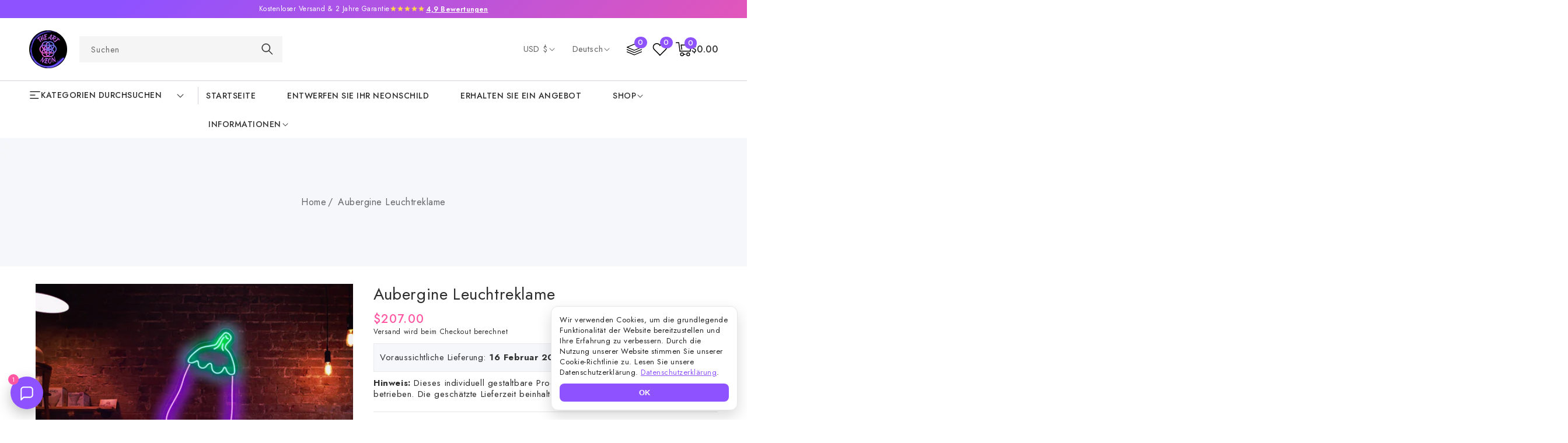

--- FILE ---
content_type: text/css
request_url: https://theartneon.de/cdn/shop/t/54/assets/base.css?v=93731662631123952041733604860
body_size: 12580
content:
/** Shopify CDN: Minification failed

Line 3665:2 Unexpected ","

**/
/* Color custom properties */

:root,
.color-background-1 {
  --color-foreground: var(--color-base-text);
  --color-background: var(--color-base-background-1);
  --gradient-background: var(--gradient-base-background-1);
}

.color-background-2 {
  --color-foreground: var(--color-base-text);
  --color-background: var(--color-base-background-2);
  --gradient-background: var(--gradient-base-background-2);
}

.color-inverse {
  --color-foreground: var(--color-base-background-1);
  --color-background: var(--color-base-text);
  --gradient-background: rgb(var(--color-base-text));
}

.color-accent-1 {
  --color-foreground: var(--color-base-solid-button-labels);
  --color-background: var(--color-base-accent-1);
  --gradient-background: var(--gradient-base-accent-1);
}

.color-accent-2 {
  --color-foreground: var(--color-base-solid-button-labels);
  --color-background: var(--color-base-accent-2);
  --gradient-background: var(--gradient-base-accent-2);
}
.color-accent-3 {
  --color-foreground: var(--color-base-background-2);
  --color-background: var(--color-base-accent-3);
  --gradient-background: var(--color-base-accent-3);
}

.color-foreground-outline-button {
  --color-foreground: var(--color-base-outline-button-labels);
}

.color-foreground-accent-1 {
  --color-foreground: var(--color-base-accent-1);
}

.color-foreground-accent-2 {
  --color-foreground: var(--color-base-accent-2);
}

:root,
.color-background-1 {
  --color-link: var(--color-base-outline-button-labels);
  --alpha-link: 0.85;
}

.color-background-2,
.color-inverse,
.color-accent-1,
.color-accent-2 {
  --color-link: var(--color-foreground);
  --alpha-link: 0.7;
}

:root,
.color-background-1 {
  --color-button: var(--color-base-accent-1);
  --color-button-text: var(--color-base-solid-button-labels);
  --alpha-button-background: 1;
  --alpha-button-border: 1;
}

.color-background-2,
.color-inverse,
.color-accent-1,
.color-accent-2 {
  --color-button: var(--color-foreground);
  --color-button-text: var(--color-background);
}

.button--secondary {
  --color-button: var(--color-base-outline-button-labels);
  --color-button-text: var(--color-base-outline-button-labels);
  --color-button: var(--color-background);
  --alpha-button-background: 1;
}

.color-background-2 .button--secondary,
.color-accent-1 .button--secondary,
.color-accent-2 .button--secondary {
  --color-button: var(--color-background);
  --color-button-text: var(--color-foreground);
}

.color-inverse .button--secondary {
  --color-button: var(--color-background);
  --color-button-text: var(--color-foreground);
}

.button--tertiary {
  --color-button: var(--color-base-outline-button-labels);
  --color-button-text: var(--color-base-outline-button-labels);
  --alpha-button-background: 0;
  --alpha-button-border: 0.2;
}

.color-background-2 .button--tertiary,
.color-inverse .button--tertiary,
.color-accent-1 .button--tertiary,
.color-accent-2 .button--tertiary {
  --color-button: var(--color-foreground);
  --color-button-text: var(--color-foreground);
}

:root,
.color-background-1 {
  --color-badge-background: var(--color-base-accent-1);
  --color-badge-border: var(--color-foreground);
  --alpha-badge-border: 0.1;
}

.color-background-2,
.color-inverse,
.color-accent-1,
.color-accent-2 {
  --color-badge-background: var(--color-background);
  --color-badge-border: var(--color-background);
  --alpha-badge-border: 1;
}

:root,
.color-background-1,
.color-background-2 {
  --color-card-hover: var(--color-base-text);
}

.color-inverse {
  --color-card-hover: var(--color-base-background-1);
}

.color-accent-1,
.color-accent-2 {
  --color-card-hover: var(--color-base-solid-button-labels);
}

:root,
.color-icon-text {
  --color-icon: rgb(var(--color-base-text));
}

.color-icon-accent-1 {
  --color-icon: rgb(var(--color-base-accent-1));
}

.color-icon-accent-2 {
  --color-icon: rgb(var(--color-base-accent-2));
}

.color-icon-outline-button {
  --color-icon: rgb(var(--color-base-outline-button-labels));
}

.product-card-wrapper .card,
.contains-card--product {
  --border-radius: var(--product-card-corner-radius);
  --border-width: var(--product-card-border-width);
  --border-opacity: var(--product-card-border-opacity);
  --shadow-horizontal-offset: var(--product-card-shadow-horizontal-offset);
  --shadow-vertical-offset: var(--product-card-shadow-vertical-offset);
  --shadow-blur-radius: var(--product-card-shadow-blur-radius);
  --shadow-opacity: var(--product-card-shadow-opacity);
  --shadow-visible: var(--product-card-shadow-visible);
  --image-padding: var(--product-card-image-padding);
  --text-alignment: var(--product-card-text-alignment);
}

.collection-card-wrapper .card,
.contains-card--collection {
  --border-radius: var(--collection-card-corner-radius);
  --border-width: var(--collection-card-border-width);
  --border-opacity: var(--collection-card-border-opacity);
  --shadow-horizontal-offset: var(--collection-card-shadow-horizontal-offset);
  --shadow-vertical-offset: var(--collection-card-shadow-vertical-offset);
  --shadow-blur-radius: var(--collection-card-shadow-blur-radius);
  --shadow-opacity: var(--collection-card-shadow-opacity);
  --shadow-visible: var(--collection-card-shadow-visible);
  --image-padding: var(--collection-card-image-padding);
  --text-alignment: var(--collection-card-text-alignment);
}

.article-card-wrapper .card,
.contains-card--article {
  --border-radius: var(--blog-card-corner-radius);
  --border-width: var(--blog-card-border-width);
  --border-opacity: var(--blog-card-border-opacity);
  --shadow-horizontal-offset: var(--blog-card-shadow-horizontal-offset);
  --shadow-vertical-offset: var(--blog-card-shadow-vertical-offset);
  --shadow-blur-radius: var(--blog-card-shadow-blur-radius);
  --shadow-opacity: var(--blog-card-shadow-opacity);
  --shadow-visible: var(--blog-card-shadow-visible);
  --image-padding: var(--blog-card-image-padding);
  --text-alignment: var(--blog-card-text-alignment);
}

.contains-content-container,
.content-container {
  --border-radius: var(--text-boxes-radius);
  --border-width: var(--text-boxes-border-width);
  --border-opacity: var(--text-boxes-border-opacity);
  --shadow-horizontal-offset: var(--text-boxes-shadow-horizontal-offset);
  --shadow-vertical-offset: var(--text-boxes-shadow-vertical-offset);
  --shadow-blur-radius: var(--text-boxes-shadow-blur-radius);
  --shadow-opacity: var(--text-boxes-shadow-opacity);
  --shadow-visible: var(--text-boxes-shadow-visible);
}

.contains-media,
.global-media-settings {
  --border-radius: var(--media-radius);
  --border-width: var(--media-border-width);
  --border-opacity: var(--media-border-opacity);
  --shadow-horizontal-offset: var(--media-shadow-horizontal-offset);
  --shadow-vertical-offset: var(--media-shadow-vertical-offset);
  --shadow-blur-radius: var(--media-shadow-blur-radius);
  --shadow-opacity: var(--media-shadow-opacity);
  --shadow-visible: var(--media-shadow-visible);
}

/* base */

.no-js:not(html) {
  display: none !important;
}

html.no-js .no-js:not(html) {
  display: block !important;
}

.no-js-inline {
  display: none !important;
}

html.no-js .no-js-inline {
  display: inline-block !important;
}

html.no-js .no-js-hidden {
  display: none !important;
}

.page-width {
  max-width: var(--page-width);
  margin: 0 auto;
  padding: 0 1.5rem;
}

.page-width.drawer-menu {
  max-width: 100%;
}

.page-width-desktop {
  padding: 0;
  margin: 0 auto;
}

@media screen and (min-width: 750px) {
  .page-width {
    padding: 0 5rem;
  }
  .page-width--narrow {
    padding: 0 9rem;
  }

  .page-width-desktop {
    padding: 0;
  }

  .page-width-tablet {
    padding: 0 5rem;
  }
}

@media screen and (min-width: 990px) {
  .header:not(.drawer-menu).page-width {
    padding-left: 5rem;
    padding-right: 5rem;
  }

  .page-width--narrow {
    max-width: 72.6rem;
    padding: 0;
  }

  .page-width-desktop {
    max-width: var(--page-width);
    padding: 0 5rem;
  }
}

.isolate {
  position: relative;
  z-index: 0;
}

.section + .section {
  margin-top: var(--spacing-sections-mobile);
}

@media screen and (min-width: 750px) {
  .section + .section {
    margin-top: var(--spacing-sections-tablet);
  }
}
@media screen and (min-width: 990px) {
  .section + .section {
    margin-top: var(--spacing-sections-desktop);
  }
}

.element-margin-top {
  margin-top: 5rem;
}

@media screen and (min-width: 750px) {
  .element-margin {
    margin-top: calc(5rem + var(--page-width-margin));
  }
}

.grid-auto-flow {
  display: grid;
  grid-auto-flow: column;
}

.page-margin,
.shopify-challenge__container {
  margin: 7rem auto;
}

.rte-width {
  max-width: 82rem;
  margin: 0 auto 2rem;
}

.list-unstyled {
  margin: 0;
  padding: 0;
  list-style: none;
}

.hidden {
  display: none !important;
}

.visually-hidden {
  position: absolute !important;
  overflow: hidden;
  width: 1px;
  height: 1px;
  margin: -1px;
  padding: 0;
  border: 0;
  clip: rect(0 0 0 0);
  word-wrap: normal !important;
}

.visually-hidden--inline {
  margin: 0;
  height: 1em;
}

.overflow-hidden {
  overflow: hidden;
}

.skip-to-content-link:focus {
  z-index: 9999;
  position: inherit;
  overflow: auto;
  width: auto;
  height: auto;
  clip: auto;
}

.full-width-link {
  position: absolute;
  top: 0;
  right: 0;
  bottom: 0;
  left: 0;
  z-index: 2;
}

.text-body {
  font-size: 1.5rem;
  letter-spacing: 0.06rem;
  line-height: calc(1 + 0.8 / var(--font-body-scale));
  font-family: var(--font-body-family);
  font-style: var(--font-body-style);
  font-weight: var(--font-body-weight);
}

h1,
h2,
h3,
h4,
h5,
.h0,
.h1,
.h2,
.h3,
.h4,
.h5 {
  font-family: var(--font-heading-family);
  font-style: var(--font-heading-style);
  font-weight: var(--font-heading-weight);
  letter-spacing: calc(var(--font-heading-scale) * 0.06rem);
  color: var(--color-base-accent-2);
  line-height: calc(1 + 0.3 / max(1, var(--font-heading-scale)));
  word-break: break-word;
}

.hxl {
  font-size: calc(var(--font-heading-scale) * 5rem);
}

@media only screen and (min-width: 750px) {
  .hxl {
    font-size: calc(var(--font-heading-scale) * 6.2rem);
  }
}

.h0 {
  font-size: calc(var(--font-heading-scale) * 4rem);
}

@media only screen and (min-width: 750px) {
  .h0 {
    font-size: calc(var(--font-heading-scale) * 5.2rem);
  }
}

h1,
.h1 {
  font-size: calc(var(--font-heading-scale) * 3rem);
  letter-spacing: -0.2px;
}

@media only screen and (min-width: 750px) {
  h1,
  .h1 {
    font-size: calc(var(--font-heading-scale) * 3.8rem);
  }
}

h2,
.h2 {
  font-size: calc(var(--font-heading-scale) * 2.4rem);
}

@media only screen and (min-width: 750px) {
  h2,
  .h2 {
    font-size: calc(var(--font-heading-scale) * 2.8rem);
  }
}

h3,
.h3 {
  font-size: calc(var(--font-heading-scale) * 1.5rem);
}

@media only screen and (min-width: 750px) {
  h3,
  .h3 {
    font-size: calc(var(--font-heading-scale) * 1.6rem);
  }
}

h4,
.h4 {
  font-family: var(--font-heading-family);
  font-style: var(--font-heading-style);
  font-size: calc(var(--font-heading-scale) * 1.5rem);
}

h5,
.h5 {
  font-size: calc(var(--font-heading-scale) * 1.5rem);
}

@media only screen and (min-width: 750px) {
  h5,
  .h5 {
    font-size: calc(var(--font-heading-scale) * 1.6rem);
  }
}

h6,
.h6 {
  color: rgba(var(--color-foreground), 0.75);
  margin-block-start: 1.67em;
  margin-block-end: 1.67em;
}

blockquote {
  font-style: italic;
  color: var(--color-foreground);
  border-left: 0.2rem solid var(--color-base-border);
  padding-left: 1rem;
}

@media screen and (min-width: 750px) {
  blockquote {
    padding-left: 1.5rem;
  }
}

.caption {
  font-size: 1rem;
  letter-spacing: 0.07rem;
  line-height: calc(1 + 0.7 / var(--font-body-scale));
}

@media screen and (min-width: 750px) {
  .caption {
    font-size: 1.2rem;
  }
}

.caption-with-letter-spacing {
  font-size: 1.5rem;
  letter-spacing: 0.13rem;
  line-height: calc(1 + 0.2 / var(--font-body-scale));
  text-transform: initial;
  color: var(--color-base-accent-1);
  font-weight: 500;
}

.caption-with-letter-spacing--medium {
  font-size: 1.2rem;
  letter-spacing: 0.16rem;
}

.caption-with-letter-spacing--large {
  font-size: 1.4rem;
  letter-spacing: 0.18rem;
}

.caption-large,
.customer .field input,
.customer select,
.field__input,
.form__label,
.select__select {
  line-height: calc(1 + 0.5 / var(--font-body-scale));
  letter-spacing: 0.04rem;
}

.color-foreground {
  color: rgb(var(--color-foreground));
}

table:not([class]) {
  table-layout: fixed;
  border-collapse: collapse;
  font-size: 1.4rem;
  border-style: hidden;
  box-shadow: 0 0 0 0.1rem rgba(var(--color-foreground), 0.2);
  /* draws the table border  */
}

table:not([class]) td,
table:not([class]) th {
  padding: 1em;
  border: 0.1rem solid rgba(var(--color-foreground), 0.2);
}

@media screen and (max-width: 749px) {
  .small-hide {
    display: none !important;
  }
}

@media screen and (min-width: 750px) and (max-width: 989px) {
  .medium-hide {
    display: none !important;
  }
}

@media screen and (min-width: 990px) {
  .large-up-hide {
    display: none !important;
  }
}

.left {
  text-align: left;
}

.center {
  text-align: center;
}

.right {
  text-align: right;
}

.uppercase {
  text-transform: uppercase;
}

.light {
  opacity: 0.7;
}

a:empty,
ul:empty,
dl:empty,
div:empty,
section:empty,
article:empty,
p:empty,
h1:empty,
h2:empty,
h3:empty,
h4:empty,
h5:empty,
h6:empty {
  display: none;
}

.link,
.customer a {
  cursor: pointer;
  display: inline-block;
  border: none;
  box-shadow: none;
  text-decoration: underline;
  text-underline-offset: 0.3rem;
  color: var(--color-link);
  background-color: transparent;
  font-family: inherit;
}

.link--text {
  color: var(--color-base-accent-2);
}

.link--text:hover {
  color: var(--color-base-accent-3);
}

.link-with-icon {
  display: inline-flex;
  font-size: 1.4rem;
  font-weight: 600;
  letter-spacing: 0.1rem;
  text-decoration: none;
  margin-bottom: 4.5rem;
  white-space: nowrap;
}

.link-with-icon .icon {
  width: 1.5rem;
  margin-left: 1rem;
}

a:not([href]) {
  cursor: not-allowed;
}

.circle-divider::after {
  content: "\2022";
  margin: 0 1.3rem 0 1.5rem;
}

.circle-divider:last-of-type::after {
  display: none;
}

hr {
  border: none;
  height: 0.1rem;
  background-color: rgba(var(--color-foreground), 0.2);
  display: block;
  margin: 5rem 0;
}

@media screen and (min-width: 750px) {
  hr {
    margin: 7rem 0;
  }
}

.full-unstyled-link {
  text-decoration: none;
  color: currentColor;
  display: block;
}

.placeholder {
  background-color: rgba(var(--color-foreground), 0.04);
  color: rgba(var(--color-foreground), 0.55);
  fill: rgba(var(--color-foreground), 0.55);
}

details > * {
  box-sizing: border-box;
}

.break {
  word-break: break-word;
}

.visibility-hidden {
  visibility: hidden;
}

@media (prefers-reduced-motion) {
  .motion-reduce {
    transition: none !important;
    animation: none !important;
  }
}

:root {
  --duration-short: 100ms;
  --duration-default: 200ms;
  --duration-long: 500ms;
}

.underlined-link,
.customer a,
.inline-richtext a {
  text-underline-offset: 0.3rem;
  text-decoration-thickness: 0.1rem;
  transition: text-decoration-thickness ease 100ms;
  color: initial;
}
/* 
.underlined-link,
.customer a {
  color: rgba(var(--color-link), var(--alpha-link));
} */

.inline-richtext a,
.rte.inline-richtext a {
  color: currentColor;
}

.underlined-link:hover,
.customer a:hover,
.inline-richtext a:hover {
  color: var(--color-link);
  text-decoration: none;
}

.icon-arrow {
  width: 1.5rem;
}

h3 .icon-arrow,
.h3 .icon-arrow {
  width: calc(var(--font-heading-scale) * 1.5rem);
}

/* loader */
.ttloader {
  height: 100%;
  left: 0;
  position: fixed;
  top: 0;
  width: 100%;
  z-index: 999999;
}
.rotating {
  background-position: center center;
  background-repeat: no-repeat;
  bottom: 0;
  height: auto;
  left: 0;
  margin: auto;
  position: absolute;
  right: 0;
  top: 0;
  width: auto;
}

/* top-button */
.top_button {
  top: auto;
  bottom: 60px;
  display: none;
  height: 42px;
  width: 42px;
  position: fixed;
  right: 50px;
  text-align: center;
  z-index: 7;
  border-radius: 22px;
  background: var(--color-base-accent-3);
}
.top_button .icon {
  height: 14px;
  width: 14px;
  position: relative;
  top: 8px;
  color: #fff;
  transform: rotate(180deg);
}
@media screen and (max-width: 575px) {
  .top_button {
    bottom: 20px;
    right: 20px;
  }
}

/* breadcum */
.title-breadcrumbs-container {
  display: flex;
  flex-direction: column;
  text-align: center;
  min-height: 220px;
  align-items: center;
  justify-content: center;
}
.breadcrumb_title {
  margin: 0;
  text-transform: capitalize;
  margin-bottom: 5px;
}
.breadcrumb a,
.breadcrumb span {
  color: var(--color-base-text);
  text-decoration: none;
}
.breadcrumb a::after {
  content: "/";
  padding: 0 3px;
}
.breadcrumb a:last-child::after {
  content: "";
}

/* arrow animation */
.animate-arrow .icon-arrow path {
  transform: translateX(-0.25rem);
  transition: transform var(--duration-short) ease;
}

.animate-arrow:hover .icon-arrow path {
  transform: translateX(-0.05rem);
}

/* base-details-summary */
summary {
  cursor: pointer;
  list-style: none;
  position: relative;
}
summary .icon-caret {
  position: absolute;
  height: 0.8rem;
  right: 1.5rem;
  top: calc(50% - 0.4rem);
  color: var(--color-base-accent-2);
}
summary::-webkit-details-marker {
  display: none;
}

.disclosure-has-popup {
  position: relative;
}

.disclosure-has-popup[open] > summary::before {
  position: fixed;
  top: 0;
  right: 0;
  bottom: 0;
  left: 0;
  z-index: 2;
  display: block;
  cursor: default;
  content: " ";
  background: transparent;
}

.disclosure-has-popup > summary::before {
  display: none;
}

.disclosure-has-popup[open] > summary + * {
  z-index: 100;
}

@media screen and (min-width: 750px) {
  .disclosure-has-popup[open] > summary + * {
    z-index: 4;
  }

  .facets .disclosure-has-popup[open] > summary + * {
    z-index: 3;
  }
}

/* base-focus */
/*
  Focus ring - default (with offset)
*/

*:focus {
  outline: 0;
  box-shadow: none;
}

*:focus-visible {
  outline: 0.2rem solid rgba(var(--color-foreground), 0.5);
  outline-offset: 0.3rem;
  box-shadow: 0 0 0 0.3rem rgb(var(--color-background)),
    0 0 0.5rem 0.4rem rgba(var(--color-foreground), 0.3);
}

/* Fallback - for browsers that don't support :focus-visible, a fallback is set for :focus */
.focused,
.no-js *:focus {
  outline: 0.2rem solid rgba(var(--color-foreground), 0.5);
  outline-offset: 0.3rem;
  box-shadow: 0 0 0 0.3rem rgb(var(--color-background)),
    0 0 0.5rem 0.4rem rgba(var(--color-foreground), 0.3);
}

/* Negate the fallback side-effect for browsers that support :focus-visible */
.no-js *:focus:not(:focus-visible) {
  outline: 0;
  box-shadow: none;
}

/* 404 */

.template-404 > h1.title {
  float: none;
  text-align: center;
  margin-top: 0;
}

.template-404 > p {
  font-size: 100px;
  margin-bottom: 0;
  line-height: 110px;
  margin-top: 0;
  font-weight: bold;
}

/*
  Focus ring - inset
*/

.focus-inset:focus-visible {
  outline: 0.2rem solid rgba(var(--color-foreground), 0.5);
  outline-offset: -0.2rem;
  box-shadow: 0 0 0.2rem 0 rgba(var(--color-foreground), 0.3);
}

.focused.focus-inset,
.no-js .focus-inset:focus {
  outline: 0.2rem solid rgba(var(--color-foreground), 0.5);
  outline-offset: -0.2rem;
  box-shadow: 0 0 0.2rem 0 rgba(var(--color-foreground), 0.3);
}

.no-js .focus-inset:focus:not(:focus-visible) {
  outline: 0;
  box-shadow: none;
}

/*
  Focus ring - none
*/

/* Dangerous for a11y - Use with care */
.focus-none {
  box-shadow: none !important;
  outline: 0 !important;
}

.focus-offset:focus-visible {
  outline: 0.2rem solid rgba(var(--color-foreground), 0.5);
  outline-offset: 1rem;
  box-shadow: 0 0 0 1rem rgb(var(--color-background)),
    0 0 0.2rem 1.2rem rgba(var(--color-foreground), 0.3);
}

.focus-offset.focused,
.no-js .focus-offset:focus {
  outline: 0.2rem solid rgba(var(--color-foreground), 0.5);
  outline-offset: 1rem;
  box-shadow: 0 0 0 1rem rgb(var(--color-background)),
    0 0 0.2rem 1.2rem rgba(var(--color-foreground), 0.3);
}

.no-js .focus-offset:focus:not(:focus-visible) {
  outline: 0;
  box-shadow: none;
}

/* component-title */
.title,
.title-wrapper-with-link {
  margin: 5rem 0 2.5rem;
  position: relative;
  text-align: center;
  line-height: 38px;
}
.template-page .contact .title {
  text-align: left;
  text-transform: capitalize;
}
.title-wrapper-with-link .title {
  margin: 0;
}

.title .link {
  font-size: inherit;
}

.title-wrapper {
  margin-bottom: 2.5rem;
}

.title-wrapper-with-link {
  display: flex;
  justify-content: center;
  align-items: flex-end;
  gap: 1rem;
  margin-bottom: 3rem;
  flex-wrap: wrap;
  text-align: center;
}

.title--primary {
  margin: 1.5rem 0;
  font-size: 3rem;
}

.title-wrapper--self-padded-tablet-down,
.title-wrapper--self-padded-mobile {
  padding-left: 1.5rem;
  padding-right: 1.5rem;
}
@media only screen and (max-width: 989px) {
  .title-breadcrumbs-container {
    min-height: 170px;
  }
  .title-wrapper,
  .title-wrapper-with-link {
    margin-bottom: 2rem;
  }
  .title,
  .title-wrapper-with-link {
    margin: 5rem 0 2rem;
  }
}
@media screen and (min-width: 750px) {
  .title-wrapper--self-padded-mobile {
    padding-left: 0;
    padding-right: 0;
  }
}

@media screen and (min-width: 990px) {
  .title,
  .title-wrapper-with-link {
    margin: 5rem 0 3rem;
  }

  .title--primary {
    margin: 2rem 0;
  }

  .title-wrapper-with-link {
    align-items: center;
  }

  .title-wrapper-with-link .title {
    margin-bottom: 0;
  }

  .title-wrapper--self-padded-tablet-down {
    padding-left: 0;
    padding-right: 0;
  }
}

.title-wrapper-with-link .link-with-icon {
  margin: 0;
  flex-shrink: 0;
  display: flex;
  align-items: center;
}

.title-wrapper-with-link .link-with-icon svg {
  width: 1.5rem;
}

.title-wrapper-with-link a {
  margin-top: 0;
  flex-shrink: 0;
}

.title-wrapper--no-top-margin {
  margin-top: 0;
}

.title-wrapper--no-top-margin > .title {
  margin-top: 0;
}

.subtitle {
  font-size: 1.8rem;
  line-height: calc(1 + 0.8 / var(--font-body-scale));
  letter-spacing: 0.06rem;
  color: rgba(var(--color-foreground), 0.7);
}

.subtitle--small {
  font-size: 1.4rem;
  letter-spacing: 0.1rem;
}

.subtitle--medium {
  font-size: 1.6rem;
  letter-spacing: 0.08rem;
}

/* component-grid */
.grid {
  display: flex;
  flex-wrap: wrap;
  margin-bottom: 2rem;
  padding: 0;
  list-style: none;
  column-gap: var(--grid-mobile-horizontal-spacing);
  row-gap: var(--grid-mobile-vertical-spacing);
}

@media screen and (min-width: 990px) {
  .grid {
    column-gap: var(--grid-desktop-horizontal-spacing);
    row-gap: var(--grid-desktop-vertical-spacing);
  }
}

.grid:last-child {
  margin-bottom: 0;
}

.grid__item {
  width: calc(25% - var(--grid-mobile-horizontal-spacing) * 3 / 4);
  max-width: calc(50% - var(--grid-mobile-horizontal-spacing) / 2);
  flex-grow: 1;
  flex-shrink: 0;
}

@media screen and (min-width: 990px) {
  .grid__item {
    width: calc(25% - var(--grid-desktop-horizontal-spacing) * 3 / 4);
    max-width: calc(25% - var(--grid-desktop-horizontal-spacing) / 2);
  }
}

.grid--gapless.grid {
  column-gap: 0;
  row-gap: 0;
}

@media screen and (max-width: 749px) {
  .grid__item.slider__slide--full-width {
    width: 100%;
    max-width: none;
  }
}

.grid--1-col .grid__item {
  max-width: 100%;
  width: 100%;
}

.grid--3-col .grid__item {
  width: calc(33.33% - var(--grid-mobile-horizontal-spacing) * 2 / 3);
}

@media screen and (min-width: 750px) {
  .grid--3-col .grid__item {
    width: calc(33.33% - var(--grid-desktop-horizontal-spacing) * 2 / 3);
  }
}

.grid--2-col .grid__item {
  width: calc(50% - var(--grid-mobile-horizontal-spacing) / 2);
}

@media screen and (min-width: 750px) {
  .grid--2-col .grid__item {
    width: calc(50% - var(--grid-desktop-horizontal-spacing) / 2);
  }

  .grid--4-col-tablet .grid__item {
    width: calc(25% - var(--grid-desktop-horizontal-spacing) * 3 / 4);
  }

  .grid--3-col-tablet .grid__item {
    width: calc(33.33% - var(--grid-desktop-horizontal-spacing) * 2 / 3);
  }

  .grid--2-col-tablet .grid__item {
    width: calc(50% - var(--grid-desktop-horizontal-spacing) / 2);
  }
}

@media screen and (max-width: 989px) {
  .grid--1-col-tablet-down .grid__item {
    width: 100%;
    max-width: 100%;
  }

  .slider--tablet.grid--peek {
    margin: 0;
    width: 100%;
  }

  .slider--tablet.grid--peek .grid__item {
    box-sizing: content-box;
    margin: 0;
  }
}

@media screen and (min-width: 1270px) {
  .grid--6-col-desktop .grid__item {
    width: calc(16.66% - var(--grid-desktop-horizontal-spacing) * 5 / 6);
    max-width: calc(16.66% - var(--grid-desktop-horizontal-spacing) * 5 / 6);
  }

  .grid--5-col-desktop .grid__item {
    width: calc(20% - var(--grid-desktop-horizontal-spacing) * 4 / 5);
    max-width: calc(20% - var(--grid-desktop-horizontal-spacing) * 4 / 5);
  }

  .grid--4-col-desktop .grid__item {
    width: calc(25% - var(--grid-desktop-horizontal-spacing) * 3 / 4);
    max-width: calc(25% - var(--grid-desktop-horizontal-spacing) * 3 / 4);
  }

  .grid--3-col-desktop .grid__item {
    width: calc(33.33% - var(--grid-desktop-horizontal-spacing) * 2 / 3);
    max-width: calc(33.33% - var(--grid-desktop-horizontal-spacing) * 2 / 3);
  }

  .grid--2-col-desktop .grid__item {
    width: calc(50% - var(--grid-desktop-horizontal-spacing) / 2);
    max-width: calc(50% - var(--grid-desktop-horizontal-spacing) / 2);
  }
}

@media screen and (min-width: 990px) {
  .grid--1-col-desktop {
    flex: 0 0 100%;
    max-width: 100%;
  }
  .grid--3-col-desktop .grid__item {
    width: calc(33.33% - var(--grid-desktop-horizontal-spacing) * 2 / 3);
    max-width: calc(33.33% - var(--grid-desktop-horizontal-spacing) * 2 / 3);
  }

  .grid--1-col-desktop .grid__item {
    width: 100%;
    max-width: 100%;
  }
}

@media screen and (max-width: 749px) {
  .grid--peek.slider--mobile {
    margin: 0;
    width: 100%;
  }

  .grid--peek.slider--mobile .grid__item {
    box-sizing: content-box;
    margin: 0;
  }

  .grid--peek .grid__item {
    min-width: 35%;
  }

  /*   .grid--peek.slider .grid__item:first-of-type {
    margin-left: 1.5rem;
  } */

  /* Fix to show some space at the end of our sliders in all browsers */
  .grid--peek.slider:after {
    margin-left: calc(-1 * var(--grid-mobile-horizontal-spacing));
  }

  .grid--2-col-tablet-down .grid__item {
    width: calc(50% - var(--grid-mobile-horizontal-spacing) / 2);
  }

  .slider--tablet.grid--peek.grid--2-col-tablet-down .grid__item,
  .grid--peek .grid__item {
    width: calc(50% - var(--grid-mobile-horizontal-spacing) - 3rem);
  }

  .slider--tablet.grid--peek.grid--1-col-tablet-down .grid__item,
  .slider--mobile.grid--peek.grid--1-col-tablet-down .grid__item {
    width: calc(100% - var(--grid-mobile-horizontal-spacing) - 3rem);
  }
}

@media screen and (min-width: 750px) and (max-width: 989px) {
  .slider--tablet.grid--peek .grid__item {
    width: calc(25% - var(--grid-desktop-horizontal-spacing) - 3rem);
  }

  .slider--tablet.grid--peek.grid--3-col-tablet .grid__item {
    width: calc(33.33% - var(--grid-desktop-horizontal-spacing) - 3rem);
  }

  .slider--tablet.grid--peek.grid--2-col-tablet .grid__item,
  .slider--tablet.grid--peek.grid--2-col-tablet-down .grid__item {
    width: calc(50% - var(--grid-desktop-horizontal-spacing) - 3rem);
  }

  /*   .slider--tablet.grid--peek .grid__item:first-of-type {
    margin-left: 1.5rem;
  } */

  /*   .grid--2-col-tablet-down .grid__item {
    width: calc(50% - var(--grid-desktop-horizontal-spacing) / 2);
  } */

  .grid--1-col-tablet-down.grid--peek .grid__item {
    width: calc(100% - var(--grid-desktop-horizontal-spacing) - 3rem);
  }
}
@media screen and (min-width: 650px) and (max-width: 989px) {
  .grid--2-col-tablet-down .grid__item {
    width: calc(33.33% - var(--grid-desktop-horizontal-spacing));
    max-width: calc(33.33% - var(--grid-mobile-horizontal-spacing) / 2);
  }
}
@media screen and (max-width: 1269px) {
  .template-list-collections
    .grid--6-col-desktop
    .collection-list__item.grid__item {
    width: calc(20% - var(--grid-desktop-horizontal-spacing) * 5 / 6);
    max-width: calc(20% - var(--grid-desktop-horizontal-spacing) * 5 / 6);
  }
}
@media screen and (max-width: 989px) {
  .template-list-collections
    .grid--6-col-desktop
    .collection-list__item.grid__item {
    width: calc(25% - var(--grid-desktop-horizontal-spacing) * 5 / 6);
    max-width: calc(50% - var(--grid-desktop-horizontal-spacing) * 5 / 6);
  }
}
@media screen and (max-width: 749px) {
  .template-list-collections
    .grid--6-col-desktop
    .collection-list__item.grid__item {
    width: calc(33.33% - var(--grid-desktop-horizontal-spacing) * 5 / 6);
    max-width: calc(50% - var(--grid-desktop-horizontal-spacing) * 5 / 6);
  }
}
@media screen and (max-width: 479px) {
  .template-list-collections
    .grid--6-col-desktop
    .collection-list__item.grid__item {
    width: calc(50% - var(--grid-desktop-horizontal-spacing) * 5 / 6);
    max-width: calc(100% - var(--grid-desktop-horizontal-spacing) * 5 / 6);
  }
}
/* component-media */
.media {
  display: block;
  background-color: rgba(var(--color-foreground), 0.1);
  position: relative;
  overflow: hidden;
}

.media--transparent {
  background-color: transparent;
}

.media > *:not(.zoom):not(.deferred-media__poster-button),
.media model-viewer {
  display: block;
  max-width: 100%;
  position: absolute;
  top: 0;
  left: 0;
  height: 100%;
  width: 100%;
}

.media > img {
  object-fit: cover;
  object-position: center center;
  transition: opacity 0.4s cubic-bezier(0.25, 0.46, 0.45, 0.94);
}

.media--square {
  padding-bottom: 100%;
}

.media--portrait {
  padding-bottom: 125%;
}

.media--landscape {
  padding-bottom: 66.6%;
}

.media--cropped {
  padding-bottom: 56%;
}

.media--16-9 {
  padding-bottom: 56.25%;
}

.media--circle {
  padding-bottom: 100%;
  border-radius: 50%;
}

.media.media--hover-effect > img + img {
  opacity: 0;
}

@media screen and (min-width: 990px) {
  .media--cropped {
    padding-bottom: 63%;
  }
}

deferred-media {
  display: block;
}

/* component-button */
/* Button - default */

.button,
.shopify-challenge__button,
.customer button,
button.shopify-payment-button__button--unbranded,
.shopify-payment-button [role="button"],
.cart__dynamic-checkout-buttons [role="button"],
.cart__dynamic-checkout-buttons iframe {
  --shadow-horizontal-offset: var(--buttons-shadow-horizontal-offset);
  --shadow-vertical-offset: var(--buttons-shadow-vertical-offset);
  --shadow-blur-radius: var(--buttons-shadow-blur-radius);
  --shadow-opacity: var(--buttons-shadow-opacity);
  --shadow-visible: var(--buttons-shadow-visible);
  --border-offset: var(
    --buttons-border-offset
  ); /* reduce radius edge artifacts */
  --border-opacity: calc(1 - var(--buttons-border-opacity));
  border-radius: var(--buttons-radius-outset);
  position: relative;
}

.button,
.shopify-challenge__button,
.customer button,
button.shopify-payment-button__button--unbranded {
  min-width: calc(12rem + var(--buttons-border-width) * 2);
  min-height: calc(4.5rem + var(--buttons-border-width) * 2);
}

.shopify-payment-button__button--branded {
  z-index: auto;
}

.cart__dynamic-checkout-buttons iframe {
  box-shadow: var(--shadow-horizontal-offset) var(--shadow-vertical-offset)
    var(--shadow-blur-radius)
    rgba(var(--color-base-text), var(--shadow-opacity));
}

.button,
.shopify-challenge__button,
.customer button {
  display: inline-flex;
  justify-content: center;
  align-items: center;
  border: 0;
  padding: 0 3rem;
  cursor: pointer;
  font: inherit;
  font-size: 1.4rem;
  text-decoration: none;
  color: var(--color-base-solid-button-labels);
  transition: box-shadow var(--duration-short) ease;
  -webkit-appearance: none;
  appearance: none;
  background-color: var(--color-base-accent-1);
  text-transform: uppercase;
  font-weight: 500;
}
.button:hover,
.shopify-challenge__button:hover,
.customer button:hover {
  background-color: var(--color-base-accent-2);
}

.button:before,
.shopify-challenge__button:before,
.customer button:before,
.shopify-payment-button__button--unbranded:before,
.shopify-payment-button [role="button"]:before,
.cart__dynamic-checkout-buttons [role="button"]:before {
  content: "";
  position: absolute;
  top: 0;
  right: 0;
  bottom: 0;
  left: 0;
  z-index: -1;
  border-radius: var(--buttons-radius-outset);
  box-shadow: var(--shadow-horizontal-offset) var(--shadow-vertical-offset)
    var(--shadow-blur-radius) rgba(var(--color-shadow), var(--shadow-opacity));
}

.button:after,
.shopify-challenge__button:after,
.customer button:after,
.shopify-payment-button__button--unbranded:after {
  content: "";
  position: absolute;
  top: var(--buttons-border-width);
  right: var(--buttons-border-width);
  bottom: var(--buttons-border-width);
  left: var(--buttons-border-width);
  z-index: 1;
  border-radius: var(--buttons-radius);
  box-shadow: 0 0 0 calc(var(--buttons-border-width) + var(--border-offset))
      rgba(var(--color-button-text), var(--border-opacity)),
    0 0 0 var(--buttons-border-width)
      rgba(var(--color-button), var(--alpha-button-background));
  transition: box-shadow var(--duration-short) ease;
}

.button:not([disabled]):hover::after,
.shopify-challenge__button:hover::after,
.customer button:hover::after,
.shopify-payment-button__button--unbranded:hover::after {
  --border-offset: 1.3px;
  box-shadow: 0 0 0 calc(var(--buttons-border-width) + var(--border-offset))
      rgba(var(--color-button-text), var(--border-opacity)),
    0 0 0 calc(var(--buttons-border-width) + 1px)
      rgba(var(--color-button), var(--alpha-button-background));
}

.button--secondary:after {
  --border-opacity: var(--buttons-border-opacity);
}

.button:focus-visible,
.button:focus,
.button.focused,
.shopify-payment-button__button--unbranded:focus-visible,
.shopify-payment-button [role="button"]:focus-visible,
.shopify-payment-button__button--unbranded:focus,
.shopify-payment-button [role="button"]:focus {
  outline: 0;
  box-shadow: 0 0 0 0.3rem rgb(var(--color-background)),
    0 0 0 0.5rem rgba(var(--color-foreground), 0.5),
    0 0 0.5rem 0.4rem rgba(var(--color-foreground), 0.3);
}

.button:focus:not(:focus-visible):not(.focused),
.shopify-payment-button__button--unbranded:focus:not(:focus-visible):not(
    .focused
  ),
.shopify-payment-button
  [role="button"]:focus:not(:focus-visible):not(.focused) {
  box-shadow: inherit;
}

.button::selection,
.shopify-challenge__button::selection,
.customer button::selection {
  background-color: rgba(var(--color-button-text), 0.3);
}

.button,
.button-label,
.shopify-challenge__button,
.customer button {
  font-size: 1.4rem;
  letter-spacing: 0.5px;
  line-height: calc(1 + 0.2 / var(--font-body-scale));
}

.button--tertiary {
  font-size: 1.2rem;
  padding: 1.3rem 1.5rem;
  min-width: calc(9rem + var(--buttons-border-width) * 2);
  min-height: calc(3.5rem + var(--buttons-border-width) * 2);
}

.button--small {
  padding: 1.2rem 2.6rem;
}

/* Button - other */

.button:disabled,
.button[aria-disabled="true"],
.button.disabled,
.customer button:disabled,
.customer button[aria-disabled="true"],
.customer button.disabled,
.quantity__button.disabled {
  cursor: not-allowed;
  opacity: 0.5;
}

.button--full-width {
  display: flex;
  width: 100%;
}

.button.loading {
  color: transparent;
  position: relative;
}

@media screen and (forced-colors: active) {
  .button.loading {
    color: rgb(var(--color-foreground));
  }
}

.button.loading > .loading-overlay__spinner {
  top: 50%;
  left: 50%;
  transform: translate(-50%, -50%);
  position: absolute;
  height: 100%;
  display: flex;
  align-items: center;
}

.button.loading > .loading-overlay__spinner .spinner {
  width: fit-content;
}

.button.loading > .loading-overlay__spinner .path {
  stroke: rgb(var(--color-button-text));
}

/* Button - social share */

.share-button {
  display: block;
  position: relative;
  background-color: var(--color-base-background-1);
  margin: 0 !important;
  padding: 0.5rem 0;
}

.share-button details {
  width: fit-content;
}

.share-button__button {
  font-size: 1.5rem;
  display: flex;
  align-items: center;
  color: var(--color-base-accent-2);
  margin-left: 0;
  padding-left: 0;
  min-height: 4.4rem;
  font-weight: 400;
}

details[open] > .share-button__fallback {
  animation: animateMenuOpen var(--duration-default) ease;
}
.share-button__button,
.share-button__fallback button {
  cursor: pointer;
  background-color: transparent;
  border: none;
  text-transform: uppercase;
}

.share-button__button .icon-share {
  height: 1.7rem;
  margin-right: 1rem;
  min-width: 1.7rem;
}

.share-button__fallback {
  display: flex;
  align-items: center;
  position: absolute;
  top: 3rem;
  left: 0.1rem;
  z-index: 3;
  width: 100%;
  min-width: max-content;
  border-radius: var(--inputs-radius);
  border: 0;
}

.share-button__fallback:after {
  pointer-events: none;
  content: "";
  position: absolute;
  top: var(--inputs-border-width);
  right: var(--inputs-border-width);
  bottom: var(--inputs-border-width);
  left: var(--inputs-border-width);
  border: 0.1rem solid transparent;
  border-radius: var(--inputs-radius);
  box-shadow: 0 0 0 var(--inputs-border-width)
    rgba(var(--color-foreground), var(--inputs-border-opacity));
  transition: box-shadow var(--duration-short) ease;
  z-index: 1;
}

.share-button__fallback:before {
  background: rgb(var(--color-background));
  pointer-events: none;
  content: "";
  position: absolute;
  top: 0;
  right: 0;
  bottom: 0;
  left: 0;
  border-radius: var(--inputs-radius-outset);
  box-shadow: var(--inputs-shadow-horizontal-offset)
    var(--inputs-shadow-vertical-offset) var(--inputs-shadow-blur-radius)
    rgba(var(--color-base-text), var(--inputs-shadow-opacity));
  z-index: -1;
}

.share-button__fallback button {
  width: 4.4rem;
  height: 4.4rem;
  padding: 0;
  flex-shrink: 0;
  display: flex;
  justify-content: center;
  align-items: center;
  position: relative;
  right: var(--inputs-border-width);
}

.share-button__fallback button:hover {
  color: rgba(var(--color-foreground), 0.75);
}

.share-button__fallback button:hover svg {
  transform: scale(1.07);
}

.share-button__close:not(.hidden) + .share-button__copy {
  display: none;
}

.share-button__close,
.share-button__copy {
  background-color: transparent;
  color: rgb(var(--color-foreground));
}

.share-button__copy:focus-visible,
.share-button__close:focus-visible {
  background-color: rgb(var(--color-background));
  z-index: 2;
}

.share-button__copy:focus,
.share-button__close:focus {
  background-color: rgb(var(--color-background));
  z-index: 2;
}

.field:not(:focus-visible):not(.focused)
  + .share-button__copy:not(:focus-visible):not(.focused),
.field:not(:focus-visible):not(.focused)
  + .share-button__close:not(:focus-visible):not(.focused) {
  background-color: inherit;
}

.share-button__fallback .field:after,
.share-button__fallback .field:before {
  content: none;
}

.share-button__fallback .field {
  border-radius: 0;
  min-width: auto;
  min-height: auto;
  transition: none;
}

.share-button__fallback .field__input:focus,
.share-button__fallback .field__input:-webkit-autofill {
  outline: 0.2rem solid rgba(var(--color-foreground), 0.5);
  outline-offset: 0.1rem;
  box-shadow: 0 0 0 0.1rem rgb(var(--color-background)),
    0 0 0.5rem 0.4rem rgba(var(--color-foreground), 0.3);
}

.share-button__fallback .field__input {
  box-shadow: none;
  text-overflow: ellipsis;
  white-space: nowrap;
  overflow: hidden;
  filter: none;
  min-width: auto;
  min-height: auto;
}

.share-button__fallback .field__input:hover {
  box-shadow: none;
}

.share-button__fallback .icon {
  width: 1.5rem;
  height: 1.5rem;
}

.share-button__message:not(:empty) {
  display: flex;
  align-items: center;
  width: 100%;
  height: 100%;
  margin-top: 0;
  padding: 0.8rem 0 0.8rem 1.5rem;
  margin: var(--inputs-border-width);
}

.share-button__message:not(:empty):not(.hidden) ~ * {
  display: none;
}
@media screen and (max-width: 479px) {
  .button,
  .button-label,
  .shopify-challenge__button,
  .customer button {
    font-size: 1.2rem;
  }
  .button,
  .shopify-challenge__button,
  .customer button {
    padding: 1.3rem 1rem;
  }
}
/* component-form */
.field__input,
.select__select,
.customer .field input,
.customer select {
  -webkit-appearance: none;
  appearance: none;
  background-color: var(--color-base-background-1);
  color: var(--color-foreground);
  font-size: 1.4rem;
  width: 100%;
  box-sizing: border-box;
  transition: box-shadow var(--duration-short) ease;
  border-radius: var(--inputs-radius);
  height: 4.5rem;
  min-height: calc(var(--inputs-border-width) * 2);
  min-width: calc(7rem + (var(--inputs-border-width) * 2));
  position: relative;
  border-width: var(--inputs-border-width);
  border-color: var(--color-base-border);
  border-style: solid;
}

.field:before,
.select:before,
.customer .field:before,
.customer select:before,
.localization-form__select:before {
  pointer-events: none;
  content: "";
  position: absolute;
  top: 0;
  right: 0;
  bottom: 0;
  left: 0;
  border-radius: var(--inputs-radius-outset);
  box-shadow: var(--inputs-shadow-horizontal-offset)
    var(--inputs-shadow-vertical-offset) var(--inputs-shadow-blur-radius)
    rgba(var(--color-base-text), var(--inputs-shadow-opacity));
  z-index: -1;
}

.field:after,
.select:after,
.customer .field:after,
.customer select:after,
.localization-form__select:after {
  pointer-events: none;
  content: "";
  position: absolute;
  top: var(--inputs-border-width);
  right: var(--inputs-border-width);
  bottom: var(--inputs-border-width);
  left: var(--inputs-border-width);
  border: 0.1rem solid transparent;
  border-radius: var(--inputs-radius);
  box-shadow: 0 0 0 var(--inputs-border-width)
    rgba(var(--color-foreground), var(--inputs-border-opacity));
  transition: box-shadow var(--duration-short) ease;
  z-index: 1;
}

.select__select {
  font-family: var(--font-body-family);
  font-style: var(--font-body-style);
  font-weight: var(--font-body-weight);
  font-size: 1.2rem;
  color: rgba(var(--color-foreground), 0.75);
}

.field:hover.field:after,
.select:hover.select:after,
.select__select:hover.select__select:after,
.customer .field:hover.field:after,
.customer select:hover.select:after,
.localization-form__select:hover.localization-form__select:after {
  box-shadow: 0 0 0 calc(0.1rem + var(--inputs-border-width))
    rgba(var(--color-foreground), var(--inputs-border-opacity));
  outline: 0;
  border-radius: var(--inputs-radius);
}

.field__input:focus-visible,
.select__select:focus-visible,
.customer .field input:focus-visible,
.customer select:focus-visible,
.localization-form__select:focus-visible.localization-form__select:after {
  box-shadow: 0 0 0 calc(0.1rem + var(--inputs-border-width))
    rgba(var(--color-foreground));
  outline: 0;
  border-radius: var(--inputs-radius);
}

.field__input:focus,
.select__select:focus,
.customer .field input:focus,
.customer select:focus,
.localization-form__select:focus.localization-form__select:after {
  box-shadow: 0 0 0 calc(0.1rem + var(--inputs-border-width))
    rgba(var(--color-foreground));
  outline: 0;
  border-radius: var(--inputs-radius);
}

.localization-form__select:focus {
  outline: 0;
  box-shadow: none;
}

.text-area,
.select {
  display: flex;
  position: relative;
  width: 100%;
}

/* Select */

.select .icon-caret,
.customer select + svg {
  height: 0.6rem;
  pointer-events: none;
  position: absolute;
  top: calc(50% - 0.2rem);
  right: calc(var(--inputs-border-width) + 1.5rem);
}

.select__select,
.customer select {
  cursor: pointer;
  line-height: calc(1 + 0.6 / var(--font-body-scale));
  padding: 0 calc(var(--inputs-border-width) + 3rem) 0 2rem;
  margin: var(--inputs-border-width);
  min-height: calc(var(--inputs-border-width) * 2);
}

/* Field */

.field {
  position: relative;
  width: 100%;
  display: flex;
  transition: box-shadow var(--duration-short) ease;
}

.customer .field {
  display: flex;
}

.field--with-error {
  flex-wrap: wrap;
}

.field__input,
.customer .field input {
  flex-grow: 1;
  text-align: left;
  padding: 1.5rem;
  margin: var(--inputs-border-width);
  transition: box-shadow var(--duration-short) ease;
}

.field__label,
.customer .field label {
  font-size: 1.4rem;
  left: calc(var(--inputs-border-width) + 2rem);
  top: calc(1.3rem + var(--inputs-border-width));
  margin-bottom: 0;
  pointer-events: none;
  position: absolute;
  transition: top var(--duration-short) ease,
    font-size var(--duration-short) ease;
  color: var(--color-foreground);
  letter-spacing: 0.1rem;
  line-height: 1.5;
}

.field__input:focus ~ .field__label,
.field__input:not(:placeholder-shown) ~ .field__label,
.field__input:-webkit-autofill ~ .field__label,
.customer .field input:focus ~ label,
.customer .field input:not(:placeholder-shown) ~ label,
.customer .field input:-webkit-autofill ~ label {
  font-size: 1rem;
  top: calc(var(--inputs-border-width) + 0.5rem);
  left: calc(var(--inputs-border-width) + 2rem);
  letter-spacing: 0.04rem;
}

.field__input:focus,
.field__input:not(:placeholder-shown),
.field__input:-webkit-autofill,
.customer .field input:focus,
.customer .field input:not(:placeholder-shown),
.customer .field input:-webkit-autofill {
  padding: 2.2rem 1.5rem 0.8rem 2rem;
  margin: var(--inputs-border-width);
}

.field__input::-webkit-search-cancel-button,
.customer .field input::-webkit-search-cancel-button {
  display: none;
}

.field__input::placeholder,
.customer .field input::placeholder {
  opacity: 0;
}

.field__button {
  align-items: center;
  background-color: transparent;
  border: 0;
  color: currentColor;
  cursor: pointer;
  display: flex;
  height: 4.5rem;
  justify-content: center;
  overflow: hidden;
  padding: 0;
  position: absolute;
  right: 0;
  top: 0;
  width: 5.4rem;
}

.field__button > svg {
  height: 2rem;
  width: 2rem;
}

.field__input:-webkit-autofill ~ .field__button,
.field__input:-webkit-autofill ~ .field__label,
.customer .field input:-webkit-autofill ~ label {
  color: rgb(0, 0, 0);
}

/* Text area */

.text-area {
  font-family: var(--font-body-family);
  font-style: var(--font-body-style);
  font-weight: var(--font-body-weight);
  min-height: 10rem;
  resize: none;
}

input[type="checkbox"] {
  display: inline-block;
  width: auto;
  margin-right: 0.5rem;
}

/* Form global */

.form__label {
  display: block;
  margin-bottom: 0.6rem;
}

.form__message {
  align-items: center;
  display: flex;
  font-size: 1.4rem;
  line-height: 1;
  margin-top: 1rem;
}

.form__message--large {
  font-size: 1.6rem;
}

.customer .field .form__message {
  font-size: 1.4rem;
  text-align: left;
}

.form__message .icon,
.customer .form__message svg {
  flex-shrink: 0;
  height: 1.3rem;
  margin-right: 0.5rem;
  width: 1.3rem;
}

.form__message--large .icon,
.customer .form__message svg {
  height: 1.5rem;
  width: 1.5rem;
  margin-right: 1rem;
}

.customer .field .form__message svg {
  align-self: start;
}

.form-status {
  margin: 0;
  font-size: 1.6rem;
}

.form-status-list {
  padding: 0;
  margin: 2rem 0 4rem;
}

.form-status-list li {
  list-style-position: inside;
}

.form-status-list .link::first-letter {
  text-transform: capitalize;
}

/* component-quantity */
.quantity {
  color: var(--color-foreground);
  position: relative;
  width: calc(
    12.5rem / var(--font-body-scale) + var(--inputs-border-width) * 2
  );
  display: flex;
  border-radius: var(--inputs-radius);
  min-height: calc((var(--inputs-border-width) * 2) + 4.5rem);
  background-color: var(--color-base-background-1);
  border: 1px solid var(--color-base-border);
}
#CartDrawer .quantity {
  width: calc(9rem / var(--font-body-scale) + var(--inputs-border-width) * 2);
  min-height: calc((var(--inputs-border-width) * 2) + 2.5rem);
}
.quantity:after {
  pointer-events: none;
  content: "";
  position: absolute;
  top: var(--inputs-border-width);
  right: var(--inputs-border-width);
  bottom: var(--inputs-border-width);
  left: var(--inputs-border-width);
  border: 0.1rem solid transparent;
  border-radius: var(--inputs-radius);
  box-shadow: 0 0 0 var(--inputs-border-width)
    rgba(var(--color-foreground), var(--inputs-border-opacity));
  transition: box-shadow var(--duration-short) ease;
  z-index: 1;
}

.quantity:before {
  background: rgb(var(--color-background));
  pointer-events: none;
  content: "";
  position: absolute;
  top: 0;
  right: 0;
  bottom: 0;
  left: 0;
  border-radius: var(--inputs-radius-outset);
  box-shadow: var(--inputs-shadow-horizontal-offset)
    var(--inputs-shadow-vertical-offset) var(--inputs-shadow-blur-radius)
    rgba(var(--color-base-text), var(--inputs-shadow-opacity));
  z-index: -1;
}

.quantity__input {
  color: currentColor;
  font-size: 1.4rem;
  font-weight: 500;
  opacity: 0.85;
  text-align: center;
  background-color: transparent;
  border: 0;
  padding: 0 0.5rem;
  width: 100%;
  flex-grow: 1;
  -webkit-appearance: none;
  appearance: none;
}

.quantity__button {
  width: calc(3.5rem / var(--font-body-scale));
  flex-shrink: 0;
  font-size: 1.8rem;
  border: 0;
  background-color: transparent;
  cursor: pointer;
  display: flex;
  align-items: center;
  justify-content: center;
  color: rgb(var(--color-foreground));
  padding: 0;
}
#CartDrawer .quantity__button {
  width: calc(2.5rem / var(--font-body-scale));
}
.quantity__button:first-child {
  margin-left: calc(var(--inputs-border-width));
}

.quantity__button:last-child {
  margin-right: calc(var(--inputs-border-width));
}

.quantity__button svg {
  width: 1rem;
  pointer-events: none;
}

.quantity__button:focus-visible,
.quantity__input:focus-visible {
  background-color: rgb(var(--color-background));
  z-index: 2;
}

.quantity__button:focus,
.quantity__input:focus {
  background-color: rgb(var(--color-background));
  z-index: 2;
}

.quantity__button:not(:focus-visible):not(.focused),
.quantity__input:not(:focus-visible):not(.focused) {
  box-shadow: inherit;
  background-color: inherit;
}

.quantity__input:-webkit-autofill,
.quantity__input:-webkit-autofill:hover,
.quantity__input:-webkit-autofill:active {
  box-shadow: 0 0 0 10rem rgb(var(--color-background)) inset !important;
  -webkit-box-shadow: 0 0 0 10rem rgb(var(--color-background)) inset !important;
}

.quantity__input::-webkit-outer-spin-button,
.quantity__input::-webkit-inner-spin-button {
  -webkit-appearance: none;
  margin: 0;
}

.quantity__input[type="number"] {
  -moz-appearance: textfield;
}

.quantity__rules {
  margin-top: 1.2rem;
  position: relative;
  font-size: 1.2rem;
}

.quantity__rules .caption {
  display: inline-block;
  margin-top: 0;
  margin-bottom: 0;
}

.quantity__rules .divider + .divider::before {
  content: "\2022";
  margin: 0 0.5rem;
}

.quantity__rules-cart {
  position: relative;
}

product-info .loading-overlay:not(.hidden) ~ *,
.quantity__rules-cart .loading-overlay:not(.hidden) ~ * {
  visibility: hidden;
}
.spr-form-input-email,
.spr-form-input-text,
.spr-form-input-textarea {
  height: 40px;
  border: 1px solid var(--color-base-border);
  border-radius: var(--inputs-radius);
  padding: 10px;
}
.spr-form-actions .spr-button {
  min-height: calc(4.2rem + var(--buttons-border-width) * 2);
}
/* component-modal */
.modal__toggle {
  list-style-type: none;
}

.no-js details[open] .modal__toggle {
  position: absolute;
  z-index: 5;
}

.modal__toggle-close {
  display: none;
}

.no-js details[open] svg.modal__toggle-close {
  display: flex;
  z-index: 1;
  height: 1.7rem;
  width: 1.7rem;
}

.modal__toggle-open {
  display: flex;
}

.no-js details[open] .modal__toggle-open {
  display: none;
}

.no-js .modal__close-button.link {
  display: none;
}

.modal__close-button.link {
  display: flex;
  justify-content: center;
  align-items: center;
  padding: 0rem;
  height: 4.4rem;
  width: 4.4rem;
  background-color: transparent;
}

.modal__close-button .icon {
  width: 1.7rem;
  height: 1.7rem;
}

.modal__content {
  position: absolute;
  top: 0;
  left: 0;
  right: 0;
  bottom: 0;
  background: rgb(var(--color-background));
  z-index: 4;
  display: flex;
  justify-content: center;
  align-items: center;
}

.media-modal {
  cursor: zoom-out;
}

.media-modal .deferred-media {
  cursor: initial;
}

/* component-cart-count-bubble ,wishlist count,compare count */
.cart-count-bubble:empty {
  display: none;
}
.cm-compare-button,
.cm-wishlist-button {
  position: relative;
}
.cart-count-bubble,
.cm-compare-button .count-bubble,
.cm-wishlist-button .count-bubble {
  position: absolute;
  background-color: var(--color-base-accent-1);
  color: var(--color-base-solid-button-labels);
  height: 2rem;
  width: auto;
  border-radius: 100%;
  display: flex;
  justify-content: center;
  align-items: center;
  font-size: 1.3rem;
  top: 0rem;
  right: 0rem;
  left: auto;
  line-height: calc(1 + 0.1 / var(--font-body-scale));
  padding: 0 6px;
  font-weight: 500;
  line-height: 2rem;
}
.cart-count-bubble {
  right: auto;
  top: -0.7rem;
  left: 15px;
}
/* section-announcement-bar */
.announcement-bar {
  border-bottom: 0.1rem solid rgba(var(--color-foreground), 0.08);
  color: rgb(var(--color-foreground));
}

.announcement-bar__link {
  display: block;
  width: 100%;
  padding: 1rem 0;
  text-decoration: none;
}
.announcement-bar__link .icon-arrow {
  display: inline-block;
  pointer-events: none;
  margin-left: 0.8rem;
  vertical-align: middle;
  margin-bottom: 0.2rem;
}

.announcement-bar__link .announcement-bar__message {
  padding: 0;
}

.announcement-bar__message {
  padding: 1rem 0;
  margin: 0;
  letter-spacing: 0.1rem;
  color: var(--color-foreground);
}

/* section-header-top */
.header-top-inner {
  display: flex;
  justify-content: space-between;
}
.header-top__link {
  display: flex;
  flex-direction: row;
  text-decoration: none;
  gap: 5px;
  position: relative;
}
.header-top__link::after {
  content: "";
  width: 1px;
  height: 15px;
  background-color: #416cb3;
  position: absolute;
  right: -15px;
  left: auto;
  top: 3px;
}
.header-top__link:last-child::after {
  display: none;
}
.header-top__message,
.header-top-center p {
  margin: 0;
  color: var(--color-foreground);
  font-size: 1.5rem;
}
.header-top__message:hover {
  color: var(--color-base-accent-1);
}
.header-top-left .header-top-icon {
  display: flex;
  align-items: center;
}
.header-top-left {
  display: inline-flex;
  gap: 30px;
}
.header-top-right {
  display: flex;
  gap: 10px;
}
.header__localization {
  position: relative;
  line-height: initial;
}
@media screen and (max-width: 989px) {
  #menu-drawer .header-top__link {
    padding: 0.3rem 3.2rem;
  }
  .header-top-right {
    float: none;
    text-align: center;
  }
  .header-top .header-top-left {
    display: none;
  }
  .header-top__link::after {
    display: none;
  }
  .header-top-icon {
    display: none;
  }
  .header-top-inner {
    justify-content: center;
  }
  .menu-drawer__navigation span p {
    padding: 0.3rem 3.2rem;
    margin: 0;
  }
}
/* section-header-bottom */
.menu_service {
  float: right;
  padding: 0.7rem 0;
  font-weight: 500;
  position: relative;
  font-size: 1.4rem;
  color: var(--color-base-background-2);
}
.menu_service img {
  vertical-align: middle;
  margin-right: 5px;
}

@media screen and (max-width: 575px) {
  .menu_service {
    display: none;
  }
  .header-top-inner {
    justify-content: center;
  }
  .header-top__message {
    color: var(--color-base-accent-2);
  }
}
#menu-drawer .icon.icon-close {
  width: 18px;
  height: 18px;
  position: absolute;
  left: auto;
  right: 20px;
  top: 15px;
  cursor: pointer;
  color: var(--color-base-accent-2);
}
/* section-header */
/* .section-header.shopify-section-group-header-group {
  z-index: 8;
} */

.shopify-section-header-sticky {
  position: sticky;
  top: 0;
}

.shopify-section-header-hidden {
  top: calc(-1 * var(--header-height));
}

.shopify-section-header-hidden.menu-open {
  top: 0;
}

.section-header.animate {
  transition: top 0.15s ease-out;
}

.shopify-section-group-header-group {
  z-index: initial;
}
.section-header ~ .shopify-section-group-header-group {
  position: relative;
}
.header-bottom-inner {
  display: inline-flex;
  gap: 15px;
}
.shopify-section-header-sticky.scrolled-past-header .header-bottom {
  -webkit-box-shadow: 0 4px 16px rgba(0, 0, 0, 0.15);
  box-shadow: 0 4px 16px rgba(0, 0, 0, 0.15);
}
/* Main Header Layout */
.header-wrapper {
  display: block;
  position: relative;
  background-color: rgb(var(--color-background));
}

.header-wrapper--border-bottom {
  border-bottom: 1px solid var(--color-base-border);
}

.header {
  display: grid;
  grid-template-areas: "heading left-icons icons";
  grid-template-columns: 1fr 2fr 1fr;
  align-items: center;
}
@media screen and (max-width: 989px) {
  .header-bottom-inner {
    display: flex;
    justify-content: space-between;
  }
}
@media screen and (max-width: 749px) {
  .header--has-app {
    grid-template-columns: auto 1fr auto;
  }
}

@media screen and (min-width: 990px) {
  .header {
    grid-template-columns: 1fr auto 1fr;
  }

  .header--top-left {
    grid-template-areas:
      "heading icons"
      "navigation navigation";
    grid-template-columns: 1fr auto;
  }

  .header--top-left.drawer-menu,
  .header--middle-left.drawer-menu {
    grid-template-areas: "navigation heading icons";
    grid-template-columns: auto 1fr auto;
    column-gap: 1rem;
  }

  .header--middle-left {
    grid-template-areas: "heading navigation icons";
    grid-template-columns: auto 1fr auto;
    column-gap: 2rem;
  }

  .header--middle-center:not(.drawer-menu) {
    grid-template-areas: "navigation heading icons";
    grid-template-columns: 1fr auto 1fr;
    column-gap: 2rem;
  }

  .header--middle-center a.header__heading-link {
    text-align: center;
  }

  .header--top-center {
    grid-template-areas:
      "left-icons heading icons"
      "navigation navigation navigation";
  }

  .header--top-center.drawer-menu {
    grid-template-areas: "left-icons heading icons";
    grid-template-columns: 1fr auto 1fr;
  }

  .header:not(.header--middle-left, .header--middle-center)
    .header__inline-menu {
    margin-top: 1.05rem;
  }
}

.header *[tabindex="-1"]:focus {
  outline: none;
}

.header__heading {
  margin: 0;
  line-height: 0;
}

.header > .header__heading-link {
  line-height: 0;
}

.header__heading,
.header__heading-link {
  grid-area: heading;
  justify-self: left;
}

.header__heading-link {
  display: inline-block;
  padding: 0rem;
  text-decoration: none;
  word-break: break-word;
}

.header__heading-link:hover .h2 {
  color: rgb(var(--color-foreground));
}

.header__heading-link .h2 {
  line-height: 1;
  color: rgba(var(--color-foreground), 0.75);
}

.header__heading-logo {
  height: auto;
  max-width: 186px;
}

.header__heading-logo-wrapper {
  width: 100%;
  display: inline-block;
  transition: width 0.3s cubic-bezier(0.52, 0, 0.61, 0.99);
}

@media screen and (max-width: 989px) {
  .header__heading,
  .header__heading-link {
    text-align: center;
  }

  .header--mobile-left .header__heading,
  .header--mobile-left .header__heading-link {
    text-align: left;
    justify-self: start;
  }

  .header--mobile-left {
    grid-template-columns: auto 2fr 1fr;
  }
  .header__heading-logo {
    max-width: 140px;
  }
  header-drawer {
    display: flex;
    align-items: center;
  }
}

@media screen and (min-width: 990px) {
  .header--middle-left .header__heading-link,
  .header--top-left .header__heading-link {
    margin-left: 0rem;
  }

  .header__heading,
  .header__heading-link {
    justify-self: start;
  }

  .header--middle-center .header__heading-link,
  .header--middle-center .header__heading {
    justify-self: center;
    text-align: center;
  }

  .header--top-center .header__heading-link,
  .header--top-center .header__heading {
    justify-self: center;
    text-align: center;
  }
}
@media screen and (max-width: 575px) {
  .header-bottom-inner {
    display: flex;
    justify-content: space-between;
  }
}
/* Header icons */
.header__icons {
  display: flex;
  grid-area: icons;
  justify-self: end;
  align-items: center;
  gap: 5px;
}

.header__icons .shopify-app-block {
  max-width: 4.4rem;
  max-height: 4.4rem;
  overflow: hidden;
}

.header__icon:not(.header__icon--summary),
.header__icon span {
  display: flex;
  align-items: center;
  justify-content: center;
}

.header__icon {
  color: rgb(var(--color-foreground));
}

.header__icon span {
  height: 100%;
}

.header__icon::after {
  content: none;
}

.modal__close-button:hover .icon {
  transform: scale(1.07);
}

.header__icon .icon {
  height: 2.2rem;
  width: 2.6rem;
  vertical-align: middle;
}
.header__icon--cart #Layer_1 {
  width: 27px;
  height: 27px;
}
.header__search .icon.icon-search,
.search__button.field__button .icon.icon-search {
  stroke: var(--color-base-accent-2);
  stroke-width: 0.05rem;
  color: var(--color-base-accent-2);
}
.header__icon,
.header__icon--cart .icon {
  height: 4.4rem;
  width: 4.4rem;
  padding: 0;
}

.header__icon--cart {
  position: relative;
  display: flex;
  gap: 15px;
  text-decoration: none;
}
.cart_price {
  font-weight: 500;
  color: var(--color-base-accent-2);
}
.hearder-cart.header__icon {
  width: auto;
  margin-left: 5px;
}
.header__icon--menu[aria-expanded="true"]::before {
  content: "";
  top: 100%;
  left: 0;
  height: calc(
    var(--viewport-height, 100vh) - (var(--header-bottom-position, 100%))
  );
  width: 100%;
  display: block;
  position: absolute;
  background: rgba(var(--color-foreground), 0.5);
}
@media screen and (max-width: 479px) {
  .hearder-cart.header__icon .cart_price {
    display: none;
  }
}
/* account */
.header__icon.header__icon--account {
  width: auto;
  height: 35px;
  text-decoration: none;
  font-size: 1.4rem;
  font-weight: 400;
  margin-right: 14px;
  padding-right: 25px;
  border-right: 1px solid var(--color-base-border);
}
.header__icon.header__icon--account a {
  color: currentColor;
  text-decoration: none;
}
.icon.icon-account {
  display: none;
}
.account .icon.icon-caret {
  width: 10px;
  height: 10px;
}
.tm_header-dropdown.site-header__icon {
  position: relative;
  height: auto;
  width: auto;
  color: var(--color-foreground);
  line-height: 15px;
  cursor: pointer;
}
.tm_header-dropdown.site-header__icon .my-account {
  position: absolute;
  top: 32px;
  right: 0;
  padding: 0;
  margin: 0;
  background-color: var(--color-base-background-1);
  left: auto;
  min-width: 150px;
  display: none;
  padding: 10px 15px;
  border: 1px solid var(--color-base-border);
  z-index: 4;
  color: var(--color-base-text);
}
.tm_header-dropdown.site-header__icon .my-account li a {
  text-decoration: none;
  color: currentColor;
  display: flex;
  padding: 9px 0;
  font-size: 1.6rem;
}
@media screen and (max-width: 989px) {
  .header__icon.header__icon--account {
    font-size: 0;
    margin-right: 0px;
    padding-right: 0px;
    border-right: 0;
  }
  .header__icon.header__icon--account .account_text {
    display: none;
  }
  .tm_header-dropdown.site-header__icon .my-account {
    top: 29px;
  }
}
@media screen and (max-width: 479px) {
  .tm_header-dropdown.site-header__icon {
    display: flex;
  }
  .header__icon.header__icon--account {
    display: none;
  }
  .header__icon,
  .header__icon--cart .icon {
    height: 4rem;
    width: 3rem;
  }
  .cm-compare-button .count-bubble,
  .cm-wishlist-button .count-bubble {
    right: -4px;
    height: 1.7rem;
    font-size: 1.3rem;
    padding: 0 4px;
  }
  .header__icon .icon {
    height: 2rem;
    width: 2.4rem;
  }
  .header__icon--cart #Layer_1 {
    width: 24px;
    height: 24px;
  }
  .hearder-cart.header__icon {
    margin-left: 0;
  }
  .header__heading-logo {
    max-width: 130px;
  }
  .tm_header-dropdown.site-header__icon .my-account {
    left: 0;
    right: auto;
  }
}
/* Search */
menu-drawer + .header__search {
  display: none;
}

.header > .header__search {
  grid-area: left-icons;
  justify-self: start;
}

.header--top-center.drawer-menu > .header__search {
  margin-left: 3.2rem;
}

.header--top-center header-drawer {
  grid-area: left-icons;
}

.header:not(.header--has-menu) * > .header__search {
  display: none;
}

.header__search {
  display: inline-flex;
  line-height: 0;
}

.header--top-center > .header__search {
  display: none;
}

.header--top-center * > .header__search {
  display: inline-flex;
}
@media screen and (max-width: 989px) {
  .header.header--middle-left:not(.header--has-menu) .header__search,
  .header.header--middle-center:not(.header--has-menu) .header__search {
    display: block;
  }
  .header.header--middle-left .search-modal__content,
  .header.header--middle-center .search-modal__content {
    display: none;
  }
  .header.header--middle-left
    .header__icons
    .header__search
    .search-modal__content,
  .header.header--middle-center
    .header__icons
    .header__search
    .search-modal__content {
    display: inline-flex;
  }
}
@media screen and (min-width: 990px) {
  .header:not(.header--top-center) * > .header__search,
  .header--top-center > .header__search {
    display: inline-flex;
  }

  .header:not(.header--top-center) > .header__search,
  .header--top-center * > .header__search,
  .header.header--middle-left:not(.header--has-menu) .header__search,
  .header.header--middle-center:not(.header--has-menu) .header__search {
    display: none;
  }
}

.no-js .predictive-search {
  display: none;
}

details[open] > .search-modal {
  opacity: 1;
  animation: animateMenuOpen var(--duration-default) ease;
}

details[open] .modal-overlay {
  display: block;
}

details[open] .modal-overlay::after {
  position: absolute;
  content: "";
  background-color: rgb(0, 0, 0, 0.5);
  top: 100%;
  left: 0;
  right: 0;
  height: 100vh;
}

.no-js details[open] > .header__icon--search {
  top: 1rem;
  right: 0.5rem;
}

.search-modal {
  opacity: 0;
  border-bottom: 0.1rem solid rgba(var(--color-foreground), 0.08);
  min-height: calc(
    100% + var(--inputs-margin-offset) + (2 * var(--inputs-border-width))
  );
  height: 100%;
}

.search-modal__content {
  display: flex;
  align-items: center;
  justify-content: flex-start;
  width: 100%;
  height: 100%;
  padding: 0;
  line-height: calc(1 + 0.8 / var(--font-body-scale));
  position: relative;
}

.search-modal__content-bottom {
  bottom: calc((var(--inputs-margin-offset) / 2));
}

.search-modal__content-top {
  top: calc((var(--inputs-margin-offset) / 2));
}

.search-modal__form {
  width: 100%;
}
.search-modal__form .search__input.field__input {
  background-color: #f5f5f5;
  border: 0;
}
.search-modal__close-button {
  position: absolute;
  right: 0.3rem;
}

@media screen and (min-width: 750px) {
  .search-modal__close-button {
    right: 1rem;
  }
}
@media screen and (min-width: 990px) {
  .search-modal__form {
    max-width: 35rem;
  }

  .search-modal__close-button {
    position: initial;
    margin-left: 0.5rem;
  }
}
@media screen and (max-width: 989px) {
  .search-modal__content {
    padding: 0 1rem 0 1rem;
  }
}
/* Header menu drawer */
.header__icon--menu .icon {
  display: block;
  position: absolute;
  opacity: 1;
  transform: scale(1);
  transition: transform 150ms ease, opacity 150ms ease;
  height: 2rem;
  width: 2rem;
  color: var(--color-base-accent-2);
}
.verticle-menu-drawer
  header-drawer
  #Details-menu-drawer-container
  .header__icon
  .icon.icon-hamburger {
  color: var(--color-base-accent-2);
  width: 2rem;
}
details:not([open]) > .header__icon--menu .icon-close {
  visibility: hidden;
  opacity: 0;
  transform: scale(0.8);
}

.js details[open]:not(.menu-opening) > .header__icon--menu .icon-close {
  visibility: hidden;
}

.js details[open]:not(.menu-opening) > .header__icon--menu .icon-hamburger {
  visibility: visible;
  opacity: 1;
  transform: scale(1.07);
}

.js details > .header__submenu {
  opacity: 0;
  transform: translateY(-1.5rem);
}

details[open] > .header__submenu {
  animation: animateMenuOpen var(--duration-default) ease;
  animation-fill-mode: forwards;
  z-index: 3;
}

@media (prefers-reduced-motion) {
  details[open] > .header__submenu {
    opacity: 1;
    transform: translateY(0);
  }
}

/* Header menu */
.header__inline-menu {
  margin-left: 0rem;
  grid-area: navigation;
  display: none;
}

.header--top-center .header__inline-menu,
.header--top-center .header__heading-link {
  margin-left: 0;
}

@media screen and (min-width: 990px) {
  .header__inline-menu {
    display: block;
  }

  .header--top-center .header__inline-menu {
    justify-self: center;
  }

  .header--top-center .header__inline-menu > .list-menu--inline {
    justify-content: center;
  }

  .header--middle-left .header__inline-menu {
    margin-left: 0;
  }
}

.header__menu {
  padding: 0 1rem;
}

.header__menu-item,
.header__menu-item:hover {
  padding: 1.55rem 2.5rem;
  text-decoration: none;
  font-weight: 500;
  font-size: 14px;
  text-transform: uppercase;
}
li:first-child .header__menu-item {
  padding-left: 2.3rem;
}
.header__menu-item span {
  transition: text-decoration var(--duration-short) ease;
}
details[open]:hover > .header__menu-item {
  text-decoration-thickness: 0.2rem;
}

details[open] > .header__menu-item .icon-caret {
  transform: rotate(180deg);
}
li::marker {
  line-height: 0;
  font-size: 0;
}
.header__submenu {
  transition: opacity var(--duration-default) ease,
    transform var(--duration-default) ease;
}

.global-settings-popup,
.header__submenu.global-settings-popup {
  border-radius: var(--popup-corner-radius);
  border-color: var(--color-base-border);
  border-style: solid;
  border-width: var(--popup-border-width);
  box-shadow: var(--popup-shadow-horizontal-offset)
    var(--popup-shadow-vertical-offset) var(--popup-shadow-blur-radius)
    rgba(var(--color-shadow), var(--popup-shadow-opacity));
  z-index: -1;
}

.header__submenu.list-menu {
  padding: 1.4rem 0;
}

.header__submenu .header__submenu {
  background-color: rgba(var(--color-foreground), 0.03);
  padding: 0.5rem 0;
  margin: 0.5rem 0;
}

.header__submenu .header__menu-item:after {
  right: 2rem;
}

.header__submenu .header__menu-item {
  justify-content: space-between;
  padding: 0.8rem 2.4rem;
}

.header__submenu .header__submenu .header__menu-item {
  padding-left: 3.4rem;
}

.header__menu-item .icon-caret {
  position: absolute;
  height: 0.6rem;
  right: 1.5rem;
  top: calc(50% - 0.2rem);
}

.header__submenu .icon-caret {
  flex-shrink: 0;
  margin-left: 1rem;
  position: static;
}

header-menu > details,
details-disclosure > details {
  position: relative;
}
.header__menu-item a {
  text-decoration: none;
  color: currentColor;
}
@media screen and (max-width: 1450px) and (min-width: 990px) {
  .header__menu-item,
  .header__menu-item:hover {
    padding: 1.55rem 2.7rem;
  }
}
/* megamenu */
.mega-menu .mega-menu__content,
#Details-HeaderMenu-moremenu ul.mega-menu__list li .mega-menu__content {
  position: absolute;
  z-index: 3;
  transform-origin: 20% 20% 0;
  -webkit-transition: all 0.5s ease 0s;
  -moz-transition: all 0.5s ease 0s;
  -o-transition: all 0.5s ease 0s;
  transition: all 0.5s ease 0s;
  top: 70px;
  box-shadow: 0 5px 15px 0 rgba(0, 0, 0, 0.07);
  display: none;
  border: 0;
  opacity: 0;
  background-color: var(--color-base-background-1);
}
.header__inline-menu ul.list-menu--inline > li:hover .mega-menu__content,
#Details-HeaderMenu-moremenu ul.mega-menu__list li:hover .mega-menu__content {
  visibility: visible;
  -webkit-transition: all 0.5s ease 0s;
  -moz-transition: all 0.5s ease 0s;
  -o-transition: all 0.5s ease 0s;
  transition: all 0.5s ease 0s;
  top: 49px;
  display: block;
  opacity: 1;
}
#Details-HeaderMenu-moremenu .mega-menu__content {
  position: absolute;
  right: 0;
  left: auto;
}
.list-menu--inline li {
  position: relative;
}
header-menu {
  display: block;
  width: 100%;
}
.mega-menu .header__menu-item {
  position: relative;
}
.mega-menu__link:hover,
#Details-HeaderMenu-moremenu .mega-menu__list .header__menu-item:hover {
  color: var(--color-base-accent-1);
}
.mega-menu__list {
  display: flex;
  padding: 2rem;
  flex-direction: row;
}
.mega-menu__list.mega-menu__list--condensed {
  flex-direction: column;
}
.mega-menu__list li {
  min-width: 180px;
  display: flex;
  flex-direction: column;
  padding: 4px 0;
}
#Details-HeaderMenu-1 .mega-menu__list,
#Details-HeaderMenu-moremenu .mega-menu__list {
  flex-direction: column;
}
ul.mega-menu__list > li > a.mega-menu__link {
  font-weight: 500;
  color: var(--color-base-accent-2);
  margin-bottom: 5px;
  font-size: 1.4rem;
  text-transform: uppercase;
}
.mega-menu__link,
#Details-HeaderMenu-moremenu .mega-menu__list .header__menu-item,
.mega-menu__list.mega-menu__list--condensed > li > a.mega-menu__link {
  text-decoration: none;
  color: var(--color-base-accent-2);
  padding: 0px;
  font-weight: 400;
  line-height: 22px;
  margin: 0;
  text-transform: capitalize;
  font-size: 1.6rem;
}
.mega-menu__link:hover,
#Details-HeaderMenu-moremenu .mega-menu__list .header__menu-item:hover,
.mega-menu__list.mega-menu__list--condensed > li > a.mega-menu__link:hover,
.header__menu-item:hover {
  color: var(--color-base-accent-3);
}
@media screen and (max-width: 1269px) {
  .mega-menu__list li {
    min-width: 160px;
  }
}
@keyframes animateMenuOpen {
  0% {
    opacity: 0;
    transform: translateY(-1.5rem);
  }

  100% {
    opacity: 1;
    transform: translateY(0);
  }
}

.overflow-hidden-mobile,
.overflow-hidden-tablet,
.overflow-hidden-desktop {
  overflow: hidden;
}

@media screen and (min-width: 750px) {
  .overflow-hidden-mobile {
    overflow: auto;
  }
}

@media screen and (min-width: 990px) {
  .overflow-hidden-tablet {
    overflow: auto;
  }
}

.badge {
  border: 0px solid transparent;
  border-radius: var(--badge-corner-radius);
  display: inline-block;
  font-size: 1.1rem;
  letter-spacing: 0.1rem;
  line-height: 1;
  padding: 0.3rem 0.7rem 0.3rem;
  text-align: center;
  background-color: var(--badge-sale-background);
  color: var(--color-base-background-2);
  word-break: break-word;
  font-weight: 500;
  text-transform: uppercase;
  line-height: 1.5rem;
  position: absolute;
  left: 15px;
  top: 15px;
}
.product .product__info-container .badge {
  position: relative;
  top: 0;
  left: 5px;
}
.badge.soldout {
  background-color: var(--badge-soldout-background);
}
.card-wrapper:hover .badge {
  opacity: 0;
}
.gradient {
  background: var(--color-background);
  background: var(--gradient-background);
  background-attachment: fixed;
}

@media screen and (forced-colors: active) {
  .icon {
    color: CanvasText;
    fill: CanvasText !important;
  }

  .icon-close-small path {
    stroke: CanvasText;
  }
}

.ratio {
  display: flex;
  position: relative;
  align-items: stretch;
}

.ratio::before {
  content: "";
  width: 0;
  height: 0;
  padding-bottom: var(--ratio-percent);
}

.content-container {
  border-radius: var(--text-boxes-radius);
  border: var(--text-boxes-border-width) solid
    rgba(var(--color-foreground), var(--text-boxes-border-opacity));
  position: relative;
}

.content-container:after {
  content: "";
  position: absolute;
  top: calc(var(--text-boxes-border-width) * -1);
  right: calc(var(--text-boxes-border-width) * -1);
  bottom: calc(var(--text-boxes-border-width) * -1);
  left: calc(var(--text-boxes-border-width) * -1);
  border-radius: var(--text-boxes-radius);
  box-shadow: var(--text-boxes-shadow-horizontal-offset)
    var(--text-boxes-shadow-vertical-offset)
    var(--text-boxes-shadow-blur-radius)
    rgba(var(--color-shadow), var(--text-boxes-shadow-opacity));
  z-index: -1;
}

.content-container--full-width:after {
  left: 0;
  right: 0;
  border-radius: 0;
}

@media screen and (max-width: 749px) {
  .content-container--full-width-mobile {
    border-left: none;
    border-right: none;
    border-radius: 0;
  }
  .content-container--full-width-mobile:after {
    display: none;
  }
}

.global-media-settings {
  position: relative;
  border: var(--media-border-width) solid
    rgba(var(--color-foreground), var(--media-border-opacity));
  border-radius: var(--media-radius);
  overflow: visible !important;
  background-color: rgb(var(--color-background));
}

.global-media-settings:after {
  content: "";
  position: absolute;
  top: calc(var(--media-border-width) * -1);
  right: calc(var(--media-border-width) * -1);
  bottom: calc(var(--media-border-width) * -1);
  left: calc(var(--media-border-width) * -1);
  border-radius: var(--media-radius);
  box-shadow: var(--media-shadow-horizontal-offset)
    var(--media-shadow-vertical-offset) var(--media-shadow-blur-radius)
    rgba(var(--color-shadow), var(--media-shadow-opacity));
  z-index: -1;
  pointer-events: none;
}

.global-media-settings--no-shadow {
  overflow: hidden !important;
}

.global-media-settings--no-shadow:after {
  content: none;
}

.global-media-settings img,
.global-media-settings iframe,
.global-media-settings model-viewer,
.global-media-settings video {
  border-radius: calc(var(--media-radius) - var(--media-border-width));
}

.content-container--full-width,
.global-media-settings--full-width,
.global-media-settings--full-width img,
.global-media-settings--full-width video,
.global-media-settings--full-width iframe {
  border-radius: 0;
  border-left: none;
  border-right: none;
}

/* check for flexbox gap in older Safari versions */
@supports not (inset: 10px) {
  .grid {
    margin-left: calc(-1 * var(--grid-mobile-horizontal-spacing));
  }

  .grid__item {
    padding-left: var(--grid-mobile-horizontal-spacing);
    padding-bottom: var(--grid-mobile-vertical-spacing);
  }

  @media screen and (min-width: 750px) {
    .grid {
      margin-left: calc(-1 * var(--grid-desktop-horizontal-spacing));
    }

    .grid__item {
      padding-left: var(--grid-desktop-horizontal-spacing);
      padding-bottom: var(--grid-desktop-vertical-spacing);
    }
  }

  .grid--gapless .grid__item {
    padding-left: 0;
    padding-bottom: 0;
  }

  @media screen and (min-width: 749px) {
    .grid--peek .grid__item {
      padding-left: var(--grid-mobile-horizontal-spacing);
    }
  }

  .product-grid .grid__item {
    padding-bottom: var(--grid-mobile-vertical-spacing);
  }

  @media screen and (min-width: 750px) {
    .product-grid .grid__item {
      padding-bottom: var(--grid-desktop-vertical-spacing);
    }
  }
}

.font-body-bold {
  font-weight: var(--font-body-weight-bold);
}

/* outline and border styling for Windows High Contrast Mode */
@media (forced-colors: active) {
  .button,
  ,
  .customer button {
    border: transparent solid 1px;
  }

  .button:focus-visible,
  .button:focus,
  .button.focused,
  .shopify-payment-button__button--unbranded:focus-visible,
  .shopify-payment-button [role="button"]:focus-visible,
  .shopify-payment-button__button--unbranded:focus,
  .shopify-payment-button [role="button"]:focus {
    outline: solid transparent 1px;
  }
  .field__input:focus,
  .select__select:focus,
  .customer .field input:focus,
  .customer select:focus,
  .localization-form__select:focus.localization-form__select:after {
    outline: transparent solid 1px;
  }

  .localization-form__select:focus {
    outline: transparent solid 1px;
  }
}

.rte:after {
  clear: both;
  content: "";
  display: block;
}

.rte > p:first-child {
  margin-top: 0;
}

.rte > p:last-child {
  margin-bottom: 0;
}

.rte table {
  table-layout: fixed;
}

@media screen and (min-width: 750px) {
  .rte table td {
    padding-left: 1.2rem;
    padding-right: 1.2rem;
  }
}

.rte img {
  height: auto;
  max-width: 100%;
  border: var(--media-border-width) solid
    rgba(var(--color-foreground), var(--media-border-opacity));
  border-radius: var(--media-radius);
  box-shadow: var(--media-shadow-horizontal-offset)
    var(--media-shadow-vertical-offset) var(--media-shadow-blur-radius)
    rgba(var(--color-shadow), var(--media-shadow-opacity));
  margin-bottom: var(--media-shadow-vertical-offset);
}

.rte ul,
.rte ol {
  list-style-position: inside;
  padding-left: 2rem;
}

.rte li {
  list-style: inherit;
}

.rte li:last-child {
  margin-bottom: 0;
}

.rte a {
  color: rgba(var(--color-link), var(--alpha-link));
  text-underline-offset: 0.3rem;
  text-decoration-thickness: 0.1rem;
  transition: text-decoration-thickness var(--duration-short) ease;
}

.rte a:hover {
  color: rgb(var(--color-link));
  text-decoration-thickness: 0.2rem;
}

.rte blockquote {
  display: inline-flex;
}

.rte blockquote > * {
  margin: -0.5rem 0 -0.5rem 0;
}

/* Ambient animation */

@media (prefers-reduced-motion: no-preference) {
  .animate--ambient > img,
  .animate--ambient > svg {
    animation: animateAmbient 30s linear infinite;
  }

  @keyframes animateAmbient {
    0% {
      transform: rotate(0deg) translateX(1em) rotate(0deg) scale(1.2);
    }
    100% {
      transform: rotate(360deg) translateX(1em) rotate(-360deg) scale(1.2);
    }
  }
}
/* tabel */
.table-responsive {
  overflow-x: auto;
  -webkit-overflow-scrolling: touch;
  background-color: var(--color-base-background-1);
}
.rte table {
  table-layout: fixed;
  text-align: center;
  width: 100%;
  min-width: 500px;
}
.rte table > :not(caption) > * > * {
  padding: 0.5rem;
  border-bottom-width: 1px;
}
.rte table > thead > tr > th {
  background-color: #f2f2f2;
  color: #000;
  font-weight: 500;
}
.rte table > tbody > tr:nth-of-type(even) > * {
  background-color: #f7f7f7;
}
/* wishlist-compare */
.compare__grid.grid {
  column-gap: 0;
  margin: 0;
}
.compare__grid .product-card-compare {
  width: 25%;
  list-style: none;
  padding: 0;
  margin: 0;
  border: 1px solid var(--color-base-border);
  margin-inline-end: -1px;
  background-color: var(--color-base-background-1);
  color: var(--color-base-accent-2);
}
.compare__grid .product-card-compare li {
  display: flex;
  border-bottom: 1px solid var(--color-base-border);
  padding: 15px;
  position: relative;
}
.compare__grid .product-card-compare li:last-child {
  border-bottom: none;
  min-height: 110px;
}
.compare__grid .product-card-compare li span.visually-hidden {
  display: none;
}
.compare__grid .product-card-compare li .price .price-item,
.compare__grid .product-card-compare li .price__container {
  text-align: left;
}
.compare__grid .product-card-compare li .price__container {
  width: 100%;
}
.compare__grid .product-card-compare li span {
  width: 50%;
  text-align: right;
  margin-bottom: 6px;
}
.compare__grid .product-card-compare li span.card-information__text {
  text-align: left;
}
.compare__grid .product-card-compare li .form__label {
  text-align: left;
  color: #000;
  margin-bottom: 0;
}
.compare__grid {
  column-gap: 0;
  row-gap: 20px;
  margin: 0 -10px;
}
.wishlist__grid.grid.flex.container.loaded {
  column-gap: 30px;
  row-gap: 30px;
  margin: 0;
  display: grid;
  grid-template-columns: repeat(4, 1fr);
}
.wishlist__grid .product {
  background-color: var(--color-base-background-1);
}
.compare__grid .product-card-compare li span.color > option {
  border: 1px solid #aaa !important;
  height: 16px;
}
.wishlist__grid .products {
  float: left;
  width: 100%;
  border-radius: var(--product-card-corner-radius);
  -webkit-border-radius: var(--product-card-corner-radius);
  -moz-border-radius: var(--product-card-corner-radius);
  -khtml-border-radius: var(--product-card-corner-radius);
  padding: var(--product-card-corner-radius);
  overflow: hidden;
  background-color: var(--color-base-button-text-hover);
  border: 1px solid var(--color-base-border);
}

.wishlist__grid .card__information,
.compare__grid .card-information {
  min-height: auto;
}
.wishlist__grid .card__information {
  padding: 0;
  text-align: center;
}
.wishlist__grid .card__content {
  grid-template-rows: auto;
  padding: 0;
}
.wishlist .card-information__wrapper {
  padding: 10px 0 0 0;
}
.wishlist__grid .card-information__text.h5 {
  padding: 5px 0;
  display: block;
}
.wishlist img {
  border-radius: var(--product-card-corner-radius);
  -webkit-border-radius: var(--product-card-corner-radius);
  -moz-border-radius: var(--product-card-corner-radius);
  -khtml-border-radius: var(--product-card-corner-radius);
  max-width: 100%;
}
.compare__grid .card-information {
  padding: 0;
}
.wishlist__grid .product-hover {
  right: 15px;
  opacity: 1;
  top: 15px;
}
.compare__grid .product-hover {
  right: 15px;
  top: 15px;
  opacity: 1;
}
.wishlist__grid .caption-with-letter-spacing.light {
  opacity: 1;
}
.wishlist__grid .product-form {
  display: inline-block;
}
.wishlist__grid .card-information__text.card__heading {
  padding-block: 10px 12px;
}
.wishlist__grid .product-hover > button:hover .icon,
.compare__grid .product-hover > button:hover .icon {
  color: var(--color-background);
}
.wish-info,
.comp-info {
  text-align: center;
  padding: 15rem 0 20rem;
  margin: 0;
}
.no_products_data {
  font-size: 20px;
  font-weight: 400;
}
.wish-info a.link,
.comp-info a.link {
  text-decoration: underline !important;
  font-size: 16px;
  text-transform: capitalize;
  color: var(--color-base-accent-2);
  font-weight: 500;
}
.wish-info a.link:hover,
.comp-info a.link:hover {
  text-decoration: none !important;
}
/* .wishlist__grid .product-form__submit.button {
  background-color: transparent;
  color: var(--color-base-accent-2);
  padding: 0;
  min-width: 0;
  min-height: 0;
  font-size: 1.3rem;
  text-decoration: underline;
}
.wishlist__grid .product-form__submit.button:hover {
  text-decoration: none;
} */
.wishlist__grid img,
.compare__grid img {
  max-width: 100%;
}
.compare__grid.grid,
.wishlist__grid.grid,
.wishlist__grid.grid.flex.container.loaded {
  margin-top: 3rem;
}
.compare__grid .card--card.card--text .card__inner,
.wishlist__grid .card--card.card--text .card__inner {
  display: block;
}
@media (max-width: 1269px) {
  .wishlist__grid.grid.flex.container.loaded {
    grid-template-columns: repeat(4, 1fr);
  }
  .compare__grid .product-card-compare {
    width: 25%;
  }
}
@media (max-width: 989px) {
  .compare__grid .product-card-compare {
    width: 33.33%;
  }
  .wishlist__grid.grid.flex.container.loaded {
    grid-template-columns: repeat(3, 1fr);
    column-gap: 20px;
    row-gap: 20px;
  }
}
@media (max-width: 749px) {
  .wishlist__grid.grid.flex.container.loaded {
    grid-template-columns: repeat(3, 1fr);
  }
}
@media (max-width: 650px) {
  .compare__grid .product-card-compare {
    width: 50%;
  }
  .wishlist__grid.grid.flex.container.loaded {
    grid-template-columns: repeat(2, 1fr);
  }
}
@media (max-width: 479px) {
  .compare__grid .product-card-compare {
    width: 100%;
    max-width: 280px;
  }
}

/********* end wishlist & compare **********/

.template-page .aboutus-block h3,
.template-page .rte h3 {
  font-size: calc(var(--font-heading-scale) * 2.2rem);
}


.menu_service img {
  vertical-align: middle !important;
  margin-right: 5px !important;
  width: 50px !important;
  height: 50px !important;
}

body, p, h1, h2, h3, h4, h5, h6, span, div {
    word-break: keep-all !important; /* Kelime kırılmasını tamamen engeller */
    overflow-wrap: normal !important; /* Kelimenin bölünmesini engeller */
    white-space: normal !important; /* Satırların doğal şekilde taşmasını sağlar */
}




--- FILE ---
content_type: text/css
request_url: https://theartneon.de/cdn/shop/t/54/assets/beforeafter.css?v=85460831916997852241748897827
body_size: -183
content:
/** Shopify CDN: Minification failed

Line 71:7 Unexpected "{"
Line 71:16 Expected ":"
Line 76:7 Unexpected "{"
Line 76:16 Expected ":"
Line 77:7 Unexpected "{"
Line 77:16 Expected ":"
Line 83:7 Unexpected "{"
Line 83:16 Expected ":"
Line 87:7 Unexpected "{"
Line 87:16 Expected ":"
... and 2 more hidden warnings

**/
/* Tüm cihazlarda temel stiller */
.ba-img,
.ba-overlay {
  width: 100%;
  height: 100%;
  object-fit: cover;
  position: absolute;
  top: 0;
  left: 0;
  pointer-events: none;
  user-select: none;
}

.ba-overlay {
  clip-path: inset(0 50% 0 0);
  z-index: 2;
}

.ba-divider {
  position: absolute;
  top: 0;
  left: 50%;
  height: 100%;
  width: var(--line-width, 4px);
  background-color: var(--line-color, #ff0000);
  transform: translateX(-50%);
  z-index: 10;
  pointer-events: none;
}

.ba-divider::before,
.ba-divider::after {
  content: '';
  position: absolute;
  top: 50%;
  width: 0;
  height: 0;
  border-style: solid;
  transform: translateY(-50%);
}

.ba-divider::before {
  left: -20px;
  border-width: 10px 12px 10px 0;
  border-color: transparent var(--line-color, #ff0000) transparent transparent;
}

.ba-divider::after {
  right: -20px;
  border-width: 10px 0 10px 12px;
  border-color: transparent transparent transparent var(--line-color, #ff0000);
}

/* 📱 Mobil görünüm düzeltmesi */
@media (max-width: 768px) {
  #ba-{{ section.id }} .ba-wrapper {
    height: auto !important;
    aspect-ratio: 4 / 3;
  }

  #ba-{{ section.id }} .ba-img,
  #ba-{{ section.id }} .ba-overlay {
    height: auto !important;
    aspect-ratio: 4 / 3;
    object-fit: cover;
  }

  #ba-{{ section.id }} .ba-divider {
    width: var(--line-width-mobile, 2px);
  }

  #ba-{{ section.id }} .ba-divider::before {
    left: -10px;
    border-width: 6px 8px 6px 0;
  }

  #ba-{{ section.id }} .ba-divider::after {
    right: -10px;
    border-width: 6px 0 6px 8px;
  }
}


--- FILE ---
content_type: text/css
request_url: https://theartneon.de/cdn/shop/t/54/assets/component-accordion.css?v=169198510112105951911732481352
body_size: -282
content:
.accordion summary{display:flex;position:relative;line-height:1}.product__info-container .product__accordion.accordion summary{padding:1.5rem 15px;background:#f5f5f5;margin-bottom:2px}.accordion .summary__title{display:flex;flex:1}.accordion .summary__title+.icon-caret{height:calc(var(--font-heading-scale) * .6rem)}.accordion+.accordion{margin-top:0;border-top:none}.product__info-container .accordion{margin-top:0rem;margin-bottom:0;background-color:var(--color-base-background-1)}.accordion__title{display:inline-block;max-width:calc(100% - 6rem);min-height:1.6rem;margin:0;word-break:break-word;font-weight:500}.product__info-container .product__accordion .accordion__title{font-size:calc(var(--font-heading-scale) * 1.6rem);font-weight:400}.collapsible-content .accordion__content{padding:1.5rem}.accordion .icon-accordion{align-self:center;fill:rgb(var(--color-foreground));height:calc(var(--font-heading-scale) * 2rem);margin-right:calc(var(--font-heading-scale) * 1rem);width:calc(var(--font-heading-scale) * 2rem)}.accordion details[open]>summary .icon-caret{transform:rotate(180deg)}.accordion__content{word-break:break-all;overflow-x:auto}.accordion__content img{max-width:100%}
/*# sourceMappingURL=/cdn/shop/t/54/assets/component-accordion.css.map?v=169198510112105951911732481352 */


--- FILE ---
content_type: text/css
request_url: https://theartneon.de/cdn/shop/t/54/assets/component-rating.css?v=141686616755301498881732481352
body_size: -392
content:
.rating{display:inline-block;margin:0;line-height:initial}.product .rating-star{--letter-spacing: 0;--font-size: 2}.card-wrapper .rating-star{--letter-spacing: 0;--font-size: 1.7}.rating-star{--percent: calc( ( var(--rating) / var(--rating-max) + var(--rating-decimal) * var(--font-size) / (var(--rating-max) * (var(--letter-spacing) + var(--font-size))) ) * 100% );letter-spacing:calc(var(--letter-spacing) * 1rem);font-size:calc(var(--font-size) * 1rem);line-height:1;display:inline-block;font-family:Times;margin:0}.rating-star:before{content:"\2605\2605\2605\2605\2605";background:linear-gradient(90deg,var(--color-rating-filled) var(--percent),var(--color-rating-empty) var(--percent));-webkit-background-clip:text;-webkit-text-fill-color:transparent}.rating-star.empty:before{content:"\2605\2605\2605\2605\2605";background:var(--color-rating-empty);-webkit-background-clip:text;-webkit-text-fill-color:var(--color-rating-empty)}.rating-text{display:none}.rating-count{display:inline-block;margin:0;line-height:initial}@media (forced-colors: active){.rating{display:none}.rating-text{display:block}}
/*# sourceMappingURL=/cdn/shop/t/54/assets/component-rating.css.map?v=141686616755301498881732481352 */


--- FILE ---
content_type: text/css
request_url: https://theartneon.de/cdn/shop/t/54/assets/image-carousel.css?v=156092719166991886221732481352
body_size: -634
content:
.image-carousel-bar__item {
  list-style: none;
  display: inline-block;
  vertical-align: middle;
  padding-inline: 5px;
}
.image-carousel-bar__image {
  max-width: 100%;
  position: relative;
  margin: 0 auto;
}
.image-carousel-bar.owl-carousel.owl-loaded {
  padding: 0;
}


--- FILE ---
content_type: text/css
request_url: https://theartneon.de/cdn/shop/t/54/assets/section-rich-text.css?v=116336228804557225561732481352
body_size: -74
content:
.rich-text{z-index:1}.rich-text__wrapper{display:flex;justify-content:center;width:calc(100% - 4rem / var(--font-body-scale))}.rich-text:not(.rich-text--full-width) .rich-text__wrapper{margin:auto;width:calc(100% - 8rem / var(--font-body-scale))}.rich-text__blocks{width:100%;display:grid;grid-template-columns:auto 1fr auto}.rich-text__heading.h0{font-size:34px;font-weight:600;text-transform:uppercase}.rich-text__heading.h1,.rich-text__buttons .button.button--primary{font-size:28px;font-weight:600;text-transform:uppercase}.rich-text__heading.h2{font-size:22px;font-weight:600;text-transform:uppercase}.rich-text.color-accent-1 .rich-text__blocks,.rich-text.color-accent-2 .rich-text__blocks,.rich-text.color-accent-1 .rich-text__heading,.rich-text.color-accent-2 .rich-text__heading{color:var(--color-button)}.rich-text__text.rte{justify-content:center;position:relative;text-align:center;padding-inline:5px}.rich-text__text.rte:after{content:"";width:1px;height:40px;background-color:#f8a148;position:absolute;right:60px}.rich-text__text.rte:before{content:"";width:1px;height:40px;background-color:#f8a148;position:absolute;left:80px}.rich-text__blocks>*{display:flex;align-items:center;font-size:1.6rem}.rich_text_img{align-content:center;display:flex;margin-right:18px}@media screen and (min-width: 750px){.rich-text__wrapper{width:100%}.rich-text__wrapper--left{justify-content:flex-start}.rich-text__wrapper--right{justify-content:flex-end}}.rich-text__blocks *{overflow-wrap:break-word}.rich-text__blocks>*{margin-top:0;margin-bottom:0}.rich-text__blocks>*+a{margin-top:3rem}.rich-text__buttons{display:inline-flex;justify-content:center;flex-wrap:wrap;gap:1rem;width:100%;max-width:45rem;word-break:break-word}.rich-text__buttons--multiple>*{flex-grow:1;min-width:22rem}.rich-text__buttons+.rich-text__buttons{margin-top:1rem}.rich-text__blocks.left .rich-text__buttons{justify-content:flex-start}.rich-text__blocks.right .rich-text__buttons{justify-content:flex-end}@media screen and (max-width: 1400px){.rich-text__text.rte:before,.rich-text__text.rte:after{display:none}}@media screen and (max-width: 1269px){.rich-text:not(.rich-text--full-width) .rich-text__wrapper{margin:auto;width:calc(100% - 3rem / var(--font-body-scale))}.rich-text__heading.h1,.rich-text__buttons .button.button--primary{font-size:23px}.rich-text__buttons .button.button--primary{padding:0}.rich_text_img{margin-right:5px}}@media screen and (max-width: 989px){.rich-text__blocks{grid-template-columns:1fr}.rich-text__blocks>*{justify-content:center}.rich-text__blocks.left .rich-text__buttons{justify-content:center;max-width:100%}}@media screen and (max-width: 479px){.rich-text__heading.h1,.rich-text__buttons .button.button--primary{font-size:20px}}
/*# sourceMappingURL=/cdn/shop/t/54/assets/section-rich-text.css.map?v=116336228804557225561732481352 */


--- FILE ---
content_type: text/css
request_url: https://theartneon.de/cdn/shop/t/54/assets/newsletter-section.css?v=105579278814591660151732481352
body_size: -468
content:
.newsletter>.gradient{border-bottom:1px solid var(--color-base-border)}@media screen and (min-width: 750px){.newsletter__wrapper{padding-right:9rem;padding-left:9rem}}.newsletter__wrapper>*{margin-top:0;margin-bottom:0}.newsletter__wrapper>*+.newsletter-form{margin-top:3rem}.newsletter__subheading{max-width:100%;margin-left:auto;margin-right:auto;margin-block:1.5rem 2rem;color:var(--color-base-text)}.newsletter__wrapper .newsletter-form__field-wrapper{max-width:75rem}.newsletter-form__field-wrapper .newsletter-form__message{margin-top:1.5rem}.newsletter__button{margin-top:3rem;width:fit-content}@media screen and (min-width: 750px){.newsletter__button{flex-shrink:0;margin:0 0 0 1rem}}@media screen and (max-width: 1269px){.newsletter__subheading{margin-block:1rem 1rem}}
/*# sourceMappingURL=/cdn/shop/t/54/assets/newsletter-section.css.map?v=105579278814591660151732481352 */


--- FILE ---
content_type: text/css
request_url: https://theartneon.de/cdn/shop/t/54/assets/component-list-social.css?v=76026611674683892751732481352
body_size: -453
content:
.list-social {
  display: flex;
  justify-content: flex-start;
  width: auto;
  margin-top: 20px;
}

.list-social__item .icon {
  height: 1.5rem;
  width: 1.5rem;
}

.list-social__link {
  align-items: center;
  display: flex;
  padding: 1.1rem;
  color: var(--color-base-accent-2);
  background-color: #f5f5f5;
  border-radius: 50%;
  margin-right: 10px;
}

.list-social__link:hover {
  background-color: var(--color-base-accent-1);
  color: var(--color-base-solid-button-labels);
}

@media only screen and (max-width: 989px) {
  .list-social {
    margin-top: 10px;
    margin-bottom: 25px;
  }
}


--- FILE ---
content_type: text/javascript; charset=utf-8
request_url: https://theartneon.de/products/aubergine-neonschild.js
body_size: 770
content:
{"id":8436525007176,"title":"Aubergine Leuchtreklame","handle":"aubergine-neonschild","description":"\u003cp\u003e\u003cbr\u003e\u003c\/p\u003e","published_at":"2023-05-30T16:47:03+03:00","created_at":"2023-05-30T16:47:05+03:00","vendor":"The Art Neon","type":"","tags":["2","Old"],"price":20700,"price_min":20700,"price_max":39900,"available":true,"price_varies":true,"compare_at_price":null,"compare_at_price_min":0,"compare_at_price_max":0,"compare_at_price_varies":false,"variants":[{"id":46758629015880,"title":"50cm x 28cm","option1":"50cm x 28cm","option2":null,"option3":null,"sku":null,"requires_shipping":true,"taxable":true,"featured_image":null,"available":true,"name":"Aubergine Leuchtreklame - 50cm x 28cm","public_title":"50cm x 28cm","options":["50cm x 28cm"],"price":20700,"weight":0,"compare_at_price":null,"inventory_management":null,"barcode":null,"requires_selling_plan":false,"selling_plan_allocations":[]},{"id":46758629048648,"title":"70cm x 40cm","option1":"70cm x 40cm","option2":null,"option3":null,"sku":null,"requires_shipping":true,"taxable":true,"featured_image":null,"available":true,"name":"Aubergine Leuchtreklame - 70cm x 40cm","public_title":"70cm x 40cm","options":["70cm x 40cm"],"price":29100,"weight":0,"compare_at_price":null,"inventory_management":null,"barcode":null,"requires_selling_plan":false,"selling_plan_allocations":[]},{"id":46758629081416,"title":"90cm x 51cm","option1":"90cm x 51cm","option2":null,"option3":null,"sku":null,"requires_shipping":true,"taxable":true,"featured_image":null,"available":true,"name":"Aubergine Leuchtreklame - 90cm x 51cm","public_title":"90cm x 51cm","options":["90cm x 51cm"],"price":39900,"weight":0,"compare_at_price":null,"inventory_management":null,"barcode":null,"requires_selling_plan":false,"selling_plan_allocations":[]}],"images":["\/\/cdn.shopify.com\/s\/files\/1\/0759\/0743\/2776\/files\/Aubergine-Neon-Sign-Food-Vegetarian-Restaurant-Delight-Lights.jpg?v=1708319328"],"featured_image":"\/\/cdn.shopify.com\/s\/files\/1\/0759\/0743\/2776\/files\/Aubergine-Neon-Sign-Food-Vegetarian-Restaurant-Delight-Lights.jpg?v=1708319328","options":[{"name":"Größe","position":1,"values":["50cm x 28cm","70cm x 40cm","90cm x 51cm"]}],"url":"\/products\/aubergine-neonschild","media":[{"alt":"„Aubergine-Neonschild“ – Ein einzigartiges Neonlicht mit der Darstellung einer Aubergine, das Ihrer Küchen- oder Esszimmereinrichtung kulinarischen Charme und Lebendigkeit verleiht.","id":48053207990600,"position":1,"preview_image":{"aspect_ratio":1.0,"height":1024,"width":1024,"src":"https:\/\/cdn.shopify.com\/s\/files\/1\/0759\/0743\/2776\/files\/Aubergine-Neon-Sign-Food-Vegetarian-Restaurant-Delight-Lights.jpg?v=1708319328"},"aspect_ratio":1.0,"height":1024,"media_type":"image","src":"https:\/\/cdn.shopify.com\/s\/files\/1\/0759\/0743\/2776\/files\/Aubergine-Neon-Sign-Food-Vegetarian-Restaurant-Delight-Lights.jpg?v=1708319328","width":1024}],"requires_selling_plan":false,"selling_plan_groups":[]}

--- FILE ---
content_type: text/javascript
request_url: https://cdn.shopify.com/extensions/019c1b75-114c-7ce5-97f1-79d7128c2ab7/neon-customiser-538/assets/spc-1dd9481c.js
body_size: -52
content:
import{r as u,j as w}from"./spc-93d38cde.js";import{u as m,s as p,P as g}from"./sign-customiser-02ba683f.js";(function(){try{var e=typeof window<"u"?window:typeof global<"u"?global:typeof globalThis<"u"?globalThis:typeof self<"u"?self:{};e.SENTRY_RELEASE={id:"c3d5ee23dea1c3ca231def9c142cd7e9b8940d55"};var o=new e.Error().stack;o&&(e._sentryDebugIds=e._sentryDebugIds||{},e._sentryDebugIds[o]="9c01bac1-f772-4256-9c68-14986356cbb8",e._sentryDebugIdIdentifier="sentry-dbid-9c01bac1-f772-4256-9c68-14986356cbb8")}catch{}})();const y=({onClick:e=()=>{},isHidden:o=!1})=>{const[s,c]=u.useState(!1),[r,d]=m(t=>[t.refs.priceBoxRef,t.refs.stickyPriceBoxRef],p);return u.useEffect(()=>{let t;const a=(i,n)=>{t||(t=!0,setTimeout(()=>{i(),t=!1},n))},l=i=>{const n=i.getBoundingClientRect();return n.top>=0&&n.left>=0&&n.bottom<=(window.innerHeight||document.documentElement.clientHeight)&&n.right<=(window.innerWidth||document.documentElement.clientWidth)},b=()=>{!r||!d||window.innerWidth>1024||(l(r)?l(r)&&c(!1):c(!0))},f=()=>{a(b,500)};return window.addEventListener("scroll",f,!1),()=>window.removeEventListener("scroll",f,!1)},[r,d]),w.jsx(g,{onClick:e,isHidden:o,viewportOut:s,isStickyAfterScroll:!0})};export{y as P};
//# sourceMappingURL=spc-1dd9481c.js.map


--- FILE ---
content_type: text/javascript
request_url: https://cdn.shopify.com/extensions/019c1b75-114c-7ce5-97f1-79d7128c2ab7/neon-customiser-538/assets/spc-93d38cde.js
body_size: 290185
content:
(function(){try{var n=typeof window<"u"?window:typeof global<"u"?global:typeof globalThis<"u"?globalThis:typeof self<"u"?self:{};n.SENTRY_RELEASE={id:"c3d5ee23dea1c3ca231def9c142cd7e9b8940d55"};var e=new n.Error().stack;e&&(n._sentryDebugIds=n._sentryDebugIds||{},n._sentryDebugIds[e]="4f9368b7-43f4-47d4-a84a-408b7c3e1cf4",n._sentryDebugIdIdentifier="sentry-dbid-4f9368b7-43f4-47d4-a84a-408b7c3e1cf4")}catch{}})();function F2(n,e){for(var t=0;t<e.length;t++){const i=e[t];if(typeof i!="string"&&!Array.isArray(i)){for(const r in i)if(r!=="default"&&!(r in n)){const s=Object.getOwnPropertyDescriptor(i,r);s&&Object.defineProperty(n,r,s.get?s:{enumerable:!0,get:()=>i[r]})}}}return Object.freeze(Object.defineProperty(n,Symbol.toStringTag,{value:"Module"}))}var D4=typeof globalThis<"u"?globalThis:typeof window<"u"?window:typeof global<"u"?global:typeof self<"u"?self:{};function Rm(n){return n&&n.__esModule&&Object.prototype.hasOwnProperty.call(n,"default")?n.default:n}var $E={exports:{}},bm={},JE={exports:{}},Yt={};/**
 * @license React
 * react.production.min.js
 *
 * Copyright (c) Facebook, Inc. and its affiliates.
 *
 * This source code is licensed under the MIT license found in the
 * LICENSE file in the root directory of this source tree.
 */var If=Symbol.for("react.element"),k2=Symbol.for("react.portal"),z2=Symbol.for("react.fragment"),B2=Symbol.for("react.strict_mode"),H2=Symbol.for("react.profiler"),V2=Symbol.for("react.provider"),G2=Symbol.for("react.context"),W2=Symbol.for("react.forward_ref"),X2=Symbol.for("react.suspense"),Y2=Symbol.for("react.memo"),Z2=Symbol.for("react.lazy"),BS=Symbol.iterator;function q2(n){return n===null||typeof n!="object"?null:(n=BS&&n[BS]||n["@@iterator"],typeof n=="function"?n:null)}var QE={isMounted:function(){return!1},enqueueForceUpdate:function(){},enqueueReplaceState:function(){},enqueueSetState:function(){}},eT=Object.assign,tT={};function Cu(n,e,t){this.props=n,this.context=e,this.refs=tT,this.updater=t||QE}Cu.prototype.isReactComponent={};Cu.prototype.setState=function(n,e){if(typeof n!="object"&&typeof n!="function"&&n!=null)throw Error("setState(...): takes an object of state variables to update or a function which returns an object of state variables.");this.updater.enqueueSetState(this,n,e,"setState")};Cu.prototype.forceUpdate=function(n){this.updater.enqueueForceUpdate(this,n,"forceUpdate")};function nT(){}nT.prototype=Cu.prototype;function v_(n,e,t){this.props=n,this.context=e,this.refs=tT,this.updater=t||QE}var y_=v_.prototype=new nT;y_.constructor=v_;eT(y_,Cu.prototype);y_.isPureReactComponent=!0;var HS=Array.isArray,iT=Object.prototype.hasOwnProperty,__={current:null},rT={key:!0,ref:!0,__self:!0,__source:!0};function sT(n,e,t){var i,r={},s=null,o=null;if(e!=null)for(i in e.ref!==void 0&&(o=e.ref),e.key!==void 0&&(s=""+e.key),e)iT.call(e,i)&&!rT.hasOwnProperty(i)&&(r[i]=e[i]);var a=arguments.length-2;if(a===1)r.children=t;else if(1<a){for(var c=Array(a),f=0;f<a;f++)c[f]=arguments[f+2];r.children=c}if(n&&n.defaultProps)for(i in a=n.defaultProps,a)r[i]===void 0&&(r[i]=a[i]);return{$$typeof:If,type:n,key:s,ref:o,props:r,_owner:__.current}}function j2(n,e){return{$$typeof:If,type:n.type,key:e,ref:n.ref,props:n.props,_owner:n._owner}}function x_(n){return typeof n=="object"&&n!==null&&n.$$typeof===If}function K2(n){var e={"=":"=0",":":"=2"};return"$"+n.replace(/[=:]/g,function(t){return e[t]})}var VS=/\/+/g;function I0(n,e){return typeof n=="object"&&n!==null&&n.key!=null?K2(""+n.key):e.toString(36)}function ip(n,e,t,i,r){var s=typeof n;(s==="undefined"||s==="boolean")&&(n=null);var o=!1;if(n===null)o=!0;else switch(s){case"string":case"number":o=!0;break;case"object":switch(n.$$typeof){case If:case k2:o=!0}}if(o)return o=n,r=r(o),n=i===""?"."+I0(o,0):i,HS(r)?(t="",n!=null&&(t=n.replace(VS,"$&/")+"/"),ip(r,e,t,"",function(f){return f})):r!=null&&(x_(r)&&(r=j2(r,t+(!r.key||o&&o.key===r.key?"":(""+r.key).replace(VS,"$&/")+"/")+n)),e.push(r)),1;if(o=0,i=i===""?".":i+":",HS(n))for(var a=0;a<n.length;a++){s=n[a];var c=i+I0(s,a);o+=ip(s,e,t,c,r)}else if(c=q2(n),typeof c=="function")for(n=c.call(n),a=0;!(s=n.next()).done;)s=s.value,c=i+I0(s,a++),o+=ip(s,e,t,c,r);else if(s==="object")throw e=String(n),Error("Objects are not valid as a React child (found: "+(e==="[object Object]"?"object with keys {"+Object.keys(n).join(", ")+"}":e)+"). If you meant to render a collection of children, use an array instead.");return o}function Wh(n,e,t){if(n==null)return n;var i=[],r=0;return ip(n,i,"","",function(s){return e.call(t,s,r++)}),i}function $2(n){if(n._status===-1){var e=n._result;e=e(),e.then(function(t){(n._status===0||n._status===-1)&&(n._status=1,n._result=t)},function(t){(n._status===0||n._status===-1)&&(n._status=2,n._result=t)}),n._status===-1&&(n._status=0,n._result=e)}if(n._status===1)return n._result.default;throw n._result}var Ni={current:null},rp={transition:null},J2={ReactCurrentDispatcher:Ni,ReactCurrentBatchConfig:rp,ReactCurrentOwner:__};function oT(){throw Error("act(...) is not supported in production builds of React.")}Yt.Children={map:Wh,forEach:function(n,e,t){Wh(n,function(){e.apply(this,arguments)},t)},count:function(n){var e=0;return Wh(n,function(){e++}),e},toArray:function(n){return Wh(n,function(e){return e})||[]},only:function(n){if(!x_(n))throw Error("React.Children.only expected to receive a single React element child.");return n}};Yt.Component=Cu;Yt.Fragment=z2;Yt.Profiler=H2;Yt.PureComponent=v_;Yt.StrictMode=B2;Yt.Suspense=X2;Yt.__SECRET_INTERNALS_DO_NOT_USE_OR_YOU_WILL_BE_FIRED=J2;Yt.act=oT;Yt.cloneElement=function(n,e,t){if(n==null)throw Error("React.cloneElement(...): The argument must be a React element, but you passed "+n+".");var i=eT({},n.props),r=n.key,s=n.ref,o=n._owner;if(e!=null){if(e.ref!==void 0&&(s=e.ref,o=__.current),e.key!==void 0&&(r=""+e.key),n.type&&n.type.defaultProps)var a=n.type.defaultProps;for(c in e)iT.call(e,c)&&!rT.hasOwnProperty(c)&&(i[c]=e[c]===void 0&&a!==void 0?a[c]:e[c])}var c=arguments.length-2;if(c===1)i.children=t;else if(1<c){a=Array(c);for(var f=0;f<c;f++)a[f]=arguments[f+2];i.children=a}return{$$typeof:If,type:n.type,key:r,ref:s,props:i,_owner:o}};Yt.createContext=function(n){return n={$$typeof:G2,_currentValue:n,_currentValue2:n,_threadCount:0,Provider:null,Consumer:null,_defaultValue:null,_globalName:null},n.Provider={$$typeof:V2,_context:n},n.Consumer=n};Yt.createElement=sT;Yt.createFactory=function(n){var e=sT.bind(null,n);return e.type=n,e};Yt.createRef=function(){return{current:null}};Yt.forwardRef=function(n){return{$$typeof:W2,render:n}};Yt.isValidElement=x_;Yt.lazy=function(n){return{$$typeof:Z2,_payload:{_status:-1,_result:n},_init:$2}};Yt.memo=function(n,e){return{$$typeof:Y2,type:n,compare:e===void 0?null:e}};Yt.startTransition=function(n){var e=rp.transition;rp.transition={};try{n()}finally{rp.transition=e}};Yt.unstable_act=oT;Yt.useCallback=function(n,e){return Ni.current.useCallback(n,e)};Yt.useContext=function(n){return Ni.current.useContext(n)};Yt.useDebugValue=function(){};Yt.useDeferredValue=function(n){return Ni.current.useDeferredValue(n)};Yt.useEffect=function(n,e){return Ni.current.useEffect(n,e)};Yt.useId=function(){return Ni.current.useId()};Yt.useImperativeHandle=function(n,e,t){return Ni.current.useImperativeHandle(n,e,t)};Yt.useInsertionEffect=function(n,e){return Ni.current.useInsertionEffect(n,e)};Yt.useLayoutEffect=function(n,e){return Ni.current.useLayoutEffect(n,e)};Yt.useMemo=function(n,e){return Ni.current.useMemo(n,e)};Yt.useReducer=function(n,e,t){return Ni.current.useReducer(n,e,t)};Yt.useRef=function(n){return Ni.current.useRef(n)};Yt.useState=function(n){return Ni.current.useState(n)};Yt.useSyncExternalStore=function(n,e,t){return Ni.current.useSyncExternalStore(n,e,t)};Yt.useTransition=function(){return Ni.current.useTransition()};Yt.version="18.3.1";JE.exports=Yt;var xe=JE.exports;const kl=Rm(xe),N4=F2({__proto__:null,default:kl},[xe]);/**
 * @license React
 * react-jsx-runtime.production.min.js
 *
 * Copyright (c) Facebook, Inc. and its affiliates.
 *
 * This source code is licensed under the MIT license found in the
 * LICENSE file in the root directory of this source tree.
 */var Q2=xe,eP=Symbol.for("react.element"),tP=Symbol.for("react.fragment"),nP=Object.prototype.hasOwnProperty,iP=Q2.__SECRET_INTERNALS_DO_NOT_USE_OR_YOU_WILL_BE_FIRED.ReactCurrentOwner,rP={key:!0,ref:!0,__self:!0,__source:!0};function aT(n,e,t){var i,r={},s=null,o=null;t!==void 0&&(s=""+t),e.key!==void 0&&(s=""+e.key),e.ref!==void 0&&(o=e.ref);for(i in e)nP.call(e,i)&&!rP.hasOwnProperty(i)&&(r[i]=e[i]);if(n&&n.defaultProps)for(i in e=n.defaultProps,e)r[i]===void 0&&(r[i]=e[i]);return{$$typeof:eP,type:n,key:s,ref:o,props:r,_owner:iP.current}}bm.Fragment=tP;bm.jsx=aT;bm.jsxs=aT;$E.exports=bm;var bi=$E.exports,GS={},lT={exports:{}},dr={},uT={exports:{}},cT={};/**
 * @license React
 * scheduler.production.min.js
 *
 * Copyright (c) Facebook, Inc. and its affiliates.
 *
 * This source code is licensed under the MIT license found in the
 * LICENSE file in the root directory of this source tree.
 */(function(n){function e(z,te){var J=z.length;z.push(te);e:for(;0<J;){var fe=J-1>>>1,Me=z[fe];if(0<r(Me,te))z[fe]=te,z[J]=Me,J=fe;else break e}}function t(z){return z.length===0?null:z[0]}function i(z){if(z.length===0)return null;var te=z[0],J=z.pop();if(J!==te){z[0]=J;e:for(var fe=0,Me=z.length,Ge=Me>>>1;fe<Ge;){var le=2*(fe+1)-1,Pe=z[le],Ce=le+1,Ie=z[Ce];if(0>r(Pe,J))Ce<Me&&0>r(Ie,Pe)?(z[fe]=Ie,z[Ce]=J,fe=Ce):(z[fe]=Pe,z[le]=J,fe=le);else if(Ce<Me&&0>r(Ie,J))z[fe]=Ie,z[Ce]=J,fe=Ce;else break e}}return te}function r(z,te){var J=z.sortIndex-te.sortIndex;return J!==0?J:z.id-te.id}if(typeof performance=="object"&&typeof performance.now=="function"){var s=performance;n.unstable_now=function(){return s.now()}}else{var o=Date,a=o.now();n.unstable_now=function(){return o.now()-a}}var c=[],f=[],h=1,d=null,p=3,v=!1,y=!1,w=!1,x=typeof setTimeout=="function"?setTimeout:null,g=typeof clearTimeout=="function"?clearTimeout:null,S=typeof setImmediate<"u"?setImmediate:null;typeof navigator<"u"&&navigator.scheduling!==void 0&&navigator.scheduling.isInputPending!==void 0&&navigator.scheduling.isInputPending.bind(navigator.scheduling);function M(z){for(var te=t(f);te!==null;){if(te.callback===null)i(f);else if(te.startTime<=z)i(f),te.sortIndex=te.expirationTime,e(c,te);else break;te=t(f)}}function T(z){if(w=!1,M(z),!y)if(t(c)!==null)y=!0,ee(I);else{var te=t(f);te!==null&&Ae(T,te.startTime-z)}}function I(z,te){y=!1,w&&(w=!1,g(L),L=-1),v=!0;var J=p;try{for(M(te),d=t(c);d!==null&&(!(d.expirationTime>te)||z&&!O());){var fe=d.callback;if(typeof fe=="function"){d.callback=null,p=d.priorityLevel;var Me=fe(d.expirationTime<=te);te=n.unstable_now(),typeof Me=="function"?d.callback=Me:d===t(c)&&i(c),M(te)}else i(c);d=t(c)}if(d!==null)var Ge=!0;else{var le=t(f);le!==null&&Ae(T,le.startTime-te),Ge=!1}return Ge}finally{d=null,p=J,v=!1}}var b=!1,N=null,L=-1,R=5,A=-1;function O(){return!(n.unstable_now()-A<R)}function K(){if(N!==null){var z=n.unstable_now();A=z;var te=!0;try{te=N(!0,z)}finally{te?q():(b=!1,N=null)}}else b=!1}var q;if(typeof S=="function")q=function(){S(K)};else if(typeof MessageChannel<"u"){var Q=new MessageChannel,ce=Q.port2;Q.port1.onmessage=K,q=function(){ce.postMessage(null)}}else q=function(){x(K,0)};function ee(z){N=z,b||(b=!0,q())}function Ae(z,te){L=x(function(){z(n.unstable_now())},te)}n.unstable_IdlePriority=5,n.unstable_ImmediatePriority=1,n.unstable_LowPriority=4,n.unstable_NormalPriority=3,n.unstable_Profiling=null,n.unstable_UserBlockingPriority=2,n.unstable_cancelCallback=function(z){z.callback=null},n.unstable_continueExecution=function(){y||v||(y=!0,ee(I))},n.unstable_forceFrameRate=function(z){0>z||125<z?console.error("forceFrameRate takes a positive int between 0 and 125, forcing frame rates higher than 125 fps is not supported"):R=0<z?Math.floor(1e3/z):5},n.unstable_getCurrentPriorityLevel=function(){return p},n.unstable_getFirstCallbackNode=function(){return t(c)},n.unstable_next=function(z){switch(p){case 1:case 2:case 3:var te=3;break;default:te=p}var J=p;p=te;try{return z()}finally{p=J}},n.unstable_pauseExecution=function(){},n.unstable_requestPaint=function(){},n.unstable_runWithPriority=function(z,te){switch(z){case 1:case 2:case 3:case 4:case 5:break;default:z=3}var J=p;p=z;try{return te()}finally{p=J}},n.unstable_scheduleCallback=function(z,te,J){var fe=n.unstable_now();switch(typeof J=="object"&&J!==null?(J=J.delay,J=typeof J=="number"&&0<J?fe+J:fe):J=fe,z){case 1:var Me=-1;break;case 2:Me=250;break;case 5:Me=1073741823;break;case 4:Me=1e4;break;default:Me=5e3}return Me=J+Me,z={id:h++,callback:te,priorityLevel:z,startTime:J,expirationTime:Me,sortIndex:-1},J>fe?(z.sortIndex=J,e(f,z),t(c)===null&&z===t(f)&&(w?(g(L),L=-1):w=!0,Ae(T,J-fe))):(z.sortIndex=Me,e(c,z),y||v||(y=!0,ee(I))),z},n.unstable_shouldYield=O,n.unstable_wrapCallback=function(z){var te=p;return function(){var J=p;p=te;try{return z.apply(this,arguments)}finally{p=J}}}})(cT);uT.exports=cT;var sP=uT.exports;/**
 * @license React
 * react-dom.production.min.js
 *
 * Copyright (c) Facebook, Inc. and its affiliates.
 *
 * This source code is licensed under the MIT license found in the
 * LICENSE file in the root directory of this source tree.
 */var oP=xe,cr=sP;function ke(n){for(var e="https://reactjs.org/docs/error-decoder.html?invariant="+n,t=1;t<arguments.length;t++)e+="&args[]="+encodeURIComponent(arguments[t]);return"Minified React error #"+n+"; visit "+e+" for the full message or use the non-minified dev environment for full errors and additional helpful warnings."}var fT=new Set,qc={};function qa(n,e){hu(n,e),hu(n+"Capture",e)}function hu(n,e){for(qc[n]=e,n=0;n<e.length;n++)fT.add(e[n])}var Gs=!(typeof window>"u"||typeof window.document>"u"||typeof window.document.createElement>"u"),ny=Object.prototype.hasOwnProperty,aP=/^[:A-Z_a-z\u00C0-\u00D6\u00D8-\u00F6\u00F8-\u02FF\u0370-\u037D\u037F-\u1FFF\u200C-\u200D\u2070-\u218F\u2C00-\u2FEF\u3001-\uD7FF\uF900-\uFDCF\uFDF0-\uFFFD][:A-Z_a-z\u00C0-\u00D6\u00D8-\u00F6\u00F8-\u02FF\u0370-\u037D\u037F-\u1FFF\u200C-\u200D\u2070-\u218F\u2C00-\u2FEF\u3001-\uD7FF\uF900-\uFDCF\uFDF0-\uFFFD\-.0-9\u00B7\u0300-\u036F\u203F-\u2040]*$/,WS={},XS={};function lP(n){return ny.call(XS,n)?!0:ny.call(WS,n)?!1:aP.test(n)?XS[n]=!0:(WS[n]=!0,!1)}function uP(n,e,t,i){if(t!==null&&t.type===0)return!1;switch(typeof e){case"function":case"symbol":return!0;case"boolean":return i?!1:t!==null?!t.acceptsBooleans:(n=n.toLowerCase().slice(0,5),n!=="data-"&&n!=="aria-");default:return!1}}function cP(n,e,t,i){if(e===null||typeof e>"u"||uP(n,e,t,i))return!0;if(i)return!1;if(t!==null)switch(t.type){case 3:return!e;case 4:return e===!1;case 5:return isNaN(e);case 6:return isNaN(e)||1>e}return!1}function Ui(n,e,t,i,r,s,o){this.acceptsBooleans=e===2||e===3||e===4,this.attributeName=i,this.attributeNamespace=r,this.mustUseProperty=t,this.propertyName=n,this.type=e,this.sanitizeURL=s,this.removeEmptyString=o}var ai={};"children dangerouslySetInnerHTML defaultValue defaultChecked innerHTML suppressContentEditableWarning suppressHydrationWarning style".split(" ").forEach(function(n){ai[n]=new Ui(n,0,!1,n,null,!1,!1)});[["acceptCharset","accept-charset"],["className","class"],["htmlFor","for"],["httpEquiv","http-equiv"]].forEach(function(n){var e=n[0];ai[e]=new Ui(e,1,!1,n[1],null,!1,!1)});["contentEditable","draggable","spellCheck","value"].forEach(function(n){ai[n]=new Ui(n,2,!1,n.toLowerCase(),null,!1,!1)});["autoReverse","externalResourcesRequired","focusable","preserveAlpha"].forEach(function(n){ai[n]=new Ui(n,2,!1,n,null,!1,!1)});"allowFullScreen async autoFocus autoPlay controls default defer disabled disablePictureInPicture disableRemotePlayback formNoValidate hidden loop noModule noValidate open playsInline readOnly required reversed scoped seamless itemScope".split(" ").forEach(function(n){ai[n]=new Ui(n,3,!1,n.toLowerCase(),null,!1,!1)});["checked","multiple","muted","selected"].forEach(function(n){ai[n]=new Ui(n,3,!0,n,null,!1,!1)});["capture","download"].forEach(function(n){ai[n]=new Ui(n,4,!1,n,null,!1,!1)});["cols","rows","size","span"].forEach(function(n){ai[n]=new Ui(n,6,!1,n,null,!1,!1)});["rowSpan","start"].forEach(function(n){ai[n]=new Ui(n,5,!1,n.toLowerCase(),null,!1,!1)});var S_=/[\-:]([a-z])/g;function M_(n){return n[1].toUpperCase()}"accent-height alignment-baseline arabic-form baseline-shift cap-height clip-path clip-rule color-interpolation color-interpolation-filters color-profile color-rendering dominant-baseline enable-background fill-opacity fill-rule flood-color flood-opacity font-family font-size font-size-adjust font-stretch font-style font-variant font-weight glyph-name glyph-orientation-horizontal glyph-orientation-vertical horiz-adv-x horiz-origin-x image-rendering letter-spacing lighting-color marker-end marker-mid marker-start overline-position overline-thickness paint-order panose-1 pointer-events rendering-intent shape-rendering stop-color stop-opacity strikethrough-position strikethrough-thickness stroke-dasharray stroke-dashoffset stroke-linecap stroke-linejoin stroke-miterlimit stroke-opacity stroke-width text-anchor text-decoration text-rendering underline-position underline-thickness unicode-bidi unicode-range units-per-em v-alphabetic v-hanging v-ideographic v-mathematical vector-effect vert-adv-y vert-origin-x vert-origin-y word-spacing writing-mode xmlns:xlink x-height".split(" ").forEach(function(n){var e=n.replace(S_,M_);ai[e]=new Ui(e,1,!1,n,null,!1,!1)});"xlink:actuate xlink:arcrole xlink:role xlink:show xlink:title xlink:type".split(" ").forEach(function(n){var e=n.replace(S_,M_);ai[e]=new Ui(e,1,!1,n,"http://www.w3.org/1999/xlink",!1,!1)});["xml:base","xml:lang","xml:space"].forEach(function(n){var e=n.replace(S_,M_);ai[e]=new Ui(e,1,!1,n,"http://www.w3.org/XML/1998/namespace",!1,!1)});["tabIndex","crossOrigin"].forEach(function(n){ai[n]=new Ui(n,1,!1,n.toLowerCase(),null,!1,!1)});ai.xlinkHref=new Ui("xlinkHref",1,!1,"xlink:href","http://www.w3.org/1999/xlink",!0,!1);["src","href","action","formAction"].forEach(function(n){ai[n]=new Ui(n,1,!1,n.toLowerCase(),null,!0,!0)});function w_(n,e,t,i){var r=ai.hasOwnProperty(e)?ai[e]:null;(r!==null?r.type!==0:i||!(2<e.length)||e[0]!=="o"&&e[0]!=="O"||e[1]!=="n"&&e[1]!=="N")&&(cP(e,t,r,i)&&(t=null),i||r===null?lP(e)&&(t===null?n.removeAttribute(e):n.setAttribute(e,""+t)):r.mustUseProperty?n[r.propertyName]=t===null?r.type===3?!1:"":t:(e=r.attributeName,i=r.attributeNamespace,t===null?n.removeAttribute(e):(r=r.type,t=r===3||r===4&&t===!0?"":""+t,i?n.setAttributeNS(i,e,t):n.setAttribute(e,t))))}var js=oP.__SECRET_INTERNALS_DO_NOT_USE_OR_YOU_WILL_BE_FIRED,Xh=Symbol.for("react.element"),zl=Symbol.for("react.portal"),Bl=Symbol.for("react.fragment"),E_=Symbol.for("react.strict_mode"),iy=Symbol.for("react.profiler"),hT=Symbol.for("react.provider"),dT=Symbol.for("react.context"),T_=Symbol.for("react.forward_ref"),ry=Symbol.for("react.suspense"),sy=Symbol.for("react.suspense_list"),A_=Symbol.for("react.memo"),vo=Symbol.for("react.lazy"),pT=Symbol.for("react.offscreen"),YS=Symbol.iterator;function $u(n){return n===null||typeof n!="object"?null:(n=YS&&n[YS]||n["@@iterator"],typeof n=="function"?n:null)}var An=Object.assign,L0;function Mc(n){if(L0===void 0)try{throw Error()}catch(t){var e=t.stack.trim().match(/\n( *(at )?)/);L0=e&&e[1]||""}return`
`+L0+n}var D0=!1;function N0(n,e){if(!n||D0)return"";D0=!0;var t=Error.prepareStackTrace;Error.prepareStackTrace=void 0;try{if(e)if(e=function(){throw Error()},Object.defineProperty(e.prototype,"props",{set:function(){throw Error()}}),typeof Reflect=="object"&&Reflect.construct){try{Reflect.construct(e,[])}catch(f){var i=f}Reflect.construct(n,[],e)}else{try{e.call()}catch(f){i=f}n.call(e.prototype)}else{try{throw Error()}catch(f){i=f}n()}}catch(f){if(f&&i&&typeof f.stack=="string"){for(var r=f.stack.split(`
`),s=i.stack.split(`
`),o=r.length-1,a=s.length-1;1<=o&&0<=a&&r[o]!==s[a];)a--;for(;1<=o&&0<=a;o--,a--)if(r[o]!==s[a]){if(o!==1||a!==1)do if(o--,a--,0>a||r[o]!==s[a]){var c=`
`+r[o].replace(" at new "," at ");return n.displayName&&c.includes("<anonymous>")&&(c=c.replace("<anonymous>",n.displayName)),c}while(1<=o&&0<=a);break}}}finally{D0=!1,Error.prepareStackTrace=t}return(n=n?n.displayName||n.name:"")?Mc(n):""}function fP(n){switch(n.tag){case 5:return Mc(n.type);case 16:return Mc("Lazy");case 13:return Mc("Suspense");case 19:return Mc("SuspenseList");case 0:case 2:case 15:return n=N0(n.type,!1),n;case 11:return n=N0(n.type.render,!1),n;case 1:return n=N0(n.type,!0),n;default:return""}}function oy(n){if(n==null)return null;if(typeof n=="function")return n.displayName||n.name||null;if(typeof n=="string")return n;switch(n){case Bl:return"Fragment";case zl:return"Portal";case iy:return"Profiler";case E_:return"StrictMode";case ry:return"Suspense";case sy:return"SuspenseList"}if(typeof n=="object")switch(n.$$typeof){case dT:return(n.displayName||"Context")+".Consumer";case hT:return(n._context.displayName||"Context")+".Provider";case T_:var e=n.render;return n=n.displayName,n||(n=e.displayName||e.name||"",n=n!==""?"ForwardRef("+n+")":"ForwardRef"),n;case A_:return e=n.displayName||null,e!==null?e:oy(n.type)||"Memo";case vo:e=n._payload,n=n._init;try{return oy(n(e))}catch{}}return null}function hP(n){var e=n.type;switch(n.tag){case 24:return"Cache";case 9:return(e.displayName||"Context")+".Consumer";case 10:return(e._context.displayName||"Context")+".Provider";case 18:return"DehydratedFragment";case 11:return n=e.render,n=n.displayName||n.name||"",e.displayName||(n!==""?"ForwardRef("+n+")":"ForwardRef");case 7:return"Fragment";case 5:return e;case 4:return"Portal";case 3:return"Root";case 6:return"Text";case 16:return oy(e);case 8:return e===E_?"StrictMode":"Mode";case 22:return"Offscreen";case 12:return"Profiler";case 21:return"Scope";case 13:return"Suspense";case 19:return"SuspenseList";case 25:return"TracingMarker";case 1:case 0:case 17:case 2:case 14:case 15:if(typeof e=="function")return e.displayName||e.name||null;if(typeof e=="string")return e}return null}function No(n){switch(typeof n){case"boolean":case"number":case"string":case"undefined":return n;case"object":return n;default:return""}}function mT(n){var e=n.type;return(n=n.nodeName)&&n.toLowerCase()==="input"&&(e==="checkbox"||e==="radio")}function dP(n){var e=mT(n)?"checked":"value",t=Object.getOwnPropertyDescriptor(n.constructor.prototype,e),i=""+n[e];if(!n.hasOwnProperty(e)&&typeof t<"u"&&typeof t.get=="function"&&typeof t.set=="function"){var r=t.get,s=t.set;return Object.defineProperty(n,e,{configurable:!0,get:function(){return r.call(this)},set:function(o){i=""+o,s.call(this,o)}}),Object.defineProperty(n,e,{enumerable:t.enumerable}),{getValue:function(){return i},setValue:function(o){i=""+o},stopTracking:function(){n._valueTracker=null,delete n[e]}}}}function Yh(n){n._valueTracker||(n._valueTracker=dP(n))}function gT(n){if(!n)return!1;var e=n._valueTracker;if(!e)return!0;var t=e.getValue(),i="";return n&&(i=mT(n)?n.checked?"true":"false":n.value),n=i,n!==t?(e.setValue(n),!0):!1}function _p(n){if(n=n||(typeof document<"u"?document:void 0),typeof n>"u")return null;try{return n.activeElement||n.body}catch{return n.body}}function ay(n,e){var t=e.checked;return An({},e,{defaultChecked:void 0,defaultValue:void 0,value:void 0,checked:t??n._wrapperState.initialChecked})}function ZS(n,e){var t=e.defaultValue==null?"":e.defaultValue,i=e.checked!=null?e.checked:e.defaultChecked;t=No(e.value!=null?e.value:t),n._wrapperState={initialChecked:i,initialValue:t,controlled:e.type==="checkbox"||e.type==="radio"?e.checked!=null:e.value!=null}}function vT(n,e){e=e.checked,e!=null&&w_(n,"checked",e,!1)}function ly(n,e){vT(n,e);var t=No(e.value),i=e.type;if(t!=null)i==="number"?(t===0&&n.value===""||n.value!=t)&&(n.value=""+t):n.value!==""+t&&(n.value=""+t);else if(i==="submit"||i==="reset"){n.removeAttribute("value");return}e.hasOwnProperty("value")?uy(n,e.type,t):e.hasOwnProperty("defaultValue")&&uy(n,e.type,No(e.defaultValue)),e.checked==null&&e.defaultChecked!=null&&(n.defaultChecked=!!e.defaultChecked)}function qS(n,e,t){if(e.hasOwnProperty("value")||e.hasOwnProperty("defaultValue")){var i=e.type;if(!(i!=="submit"&&i!=="reset"||e.value!==void 0&&e.value!==null))return;e=""+n._wrapperState.initialValue,t||e===n.value||(n.value=e),n.defaultValue=e}t=n.name,t!==""&&(n.name=""),n.defaultChecked=!!n._wrapperState.initialChecked,t!==""&&(n.name=t)}function uy(n,e,t){(e!=="number"||_p(n.ownerDocument)!==n)&&(t==null?n.defaultValue=""+n._wrapperState.initialValue:n.defaultValue!==""+t&&(n.defaultValue=""+t))}var wc=Array.isArray;function ru(n,e,t,i){if(n=n.options,e){e={};for(var r=0;r<t.length;r++)e["$"+t[r]]=!0;for(t=0;t<n.length;t++)r=e.hasOwnProperty("$"+n[t].value),n[t].selected!==r&&(n[t].selected=r),r&&i&&(n[t].defaultSelected=!0)}else{for(t=""+No(t),e=null,r=0;r<n.length;r++){if(n[r].value===t){n[r].selected=!0,i&&(n[r].defaultSelected=!0);return}e!==null||n[r].disabled||(e=n[r])}e!==null&&(e.selected=!0)}}function cy(n,e){if(e.dangerouslySetInnerHTML!=null)throw Error(ke(91));return An({},e,{value:void 0,defaultValue:void 0,children:""+n._wrapperState.initialValue})}function jS(n,e){var t=e.value;if(t==null){if(t=e.children,e=e.defaultValue,t!=null){if(e!=null)throw Error(ke(92));if(wc(t)){if(1<t.length)throw Error(ke(93));t=t[0]}e=t}e==null&&(e=""),t=e}n._wrapperState={initialValue:No(t)}}function yT(n,e){var t=No(e.value),i=No(e.defaultValue);t!=null&&(t=""+t,t!==n.value&&(n.value=t),e.defaultValue==null&&n.defaultValue!==t&&(n.defaultValue=t)),i!=null&&(n.defaultValue=""+i)}function KS(n){var e=n.textContent;e===n._wrapperState.initialValue&&e!==""&&e!==null&&(n.value=e)}function _T(n){switch(n){case"svg":return"http://www.w3.org/2000/svg";case"math":return"http://www.w3.org/1998/Math/MathML";default:return"http://www.w3.org/1999/xhtml"}}function fy(n,e){return n==null||n==="http://www.w3.org/1999/xhtml"?_T(e):n==="http://www.w3.org/2000/svg"&&e==="foreignObject"?"http://www.w3.org/1999/xhtml":n}var Zh,xT=function(n){return typeof MSApp<"u"&&MSApp.execUnsafeLocalFunction?function(e,t,i,r){MSApp.execUnsafeLocalFunction(function(){return n(e,t,i,r)})}:n}(function(n,e){if(n.namespaceURI!=="http://www.w3.org/2000/svg"||"innerHTML"in n)n.innerHTML=e;else{for(Zh=Zh||document.createElement("div"),Zh.innerHTML="<svg>"+e.valueOf().toString()+"</svg>",e=Zh.firstChild;n.firstChild;)n.removeChild(n.firstChild);for(;e.firstChild;)n.appendChild(e.firstChild)}});function jc(n,e){if(e){var t=n.firstChild;if(t&&t===n.lastChild&&t.nodeType===3){t.nodeValue=e;return}}n.textContent=e}var Rc={animationIterationCount:!0,aspectRatio:!0,borderImageOutset:!0,borderImageSlice:!0,borderImageWidth:!0,boxFlex:!0,boxFlexGroup:!0,boxOrdinalGroup:!0,columnCount:!0,columns:!0,flex:!0,flexGrow:!0,flexPositive:!0,flexShrink:!0,flexNegative:!0,flexOrder:!0,gridArea:!0,gridRow:!0,gridRowEnd:!0,gridRowSpan:!0,gridRowStart:!0,gridColumn:!0,gridColumnEnd:!0,gridColumnSpan:!0,gridColumnStart:!0,fontWeight:!0,lineClamp:!0,lineHeight:!0,opacity:!0,order:!0,orphans:!0,tabSize:!0,widows:!0,zIndex:!0,zoom:!0,fillOpacity:!0,floodOpacity:!0,stopOpacity:!0,strokeDasharray:!0,strokeDashoffset:!0,strokeMiterlimit:!0,strokeOpacity:!0,strokeWidth:!0},pP=["Webkit","ms","Moz","O"];Object.keys(Rc).forEach(function(n){pP.forEach(function(e){e=e+n.charAt(0).toUpperCase()+n.substring(1),Rc[e]=Rc[n]})});function ST(n,e,t){return e==null||typeof e=="boolean"||e===""?"":t||typeof e!="number"||e===0||Rc.hasOwnProperty(n)&&Rc[n]?(""+e).trim():e+"px"}function MT(n,e){n=n.style;for(var t in e)if(e.hasOwnProperty(t)){var i=t.indexOf("--")===0,r=ST(t,e[t],i);t==="float"&&(t="cssFloat"),i?n.setProperty(t,r):n[t]=r}}var mP=An({menuitem:!0},{area:!0,base:!0,br:!0,col:!0,embed:!0,hr:!0,img:!0,input:!0,keygen:!0,link:!0,meta:!0,param:!0,source:!0,track:!0,wbr:!0});function hy(n,e){if(e){if(mP[n]&&(e.children!=null||e.dangerouslySetInnerHTML!=null))throw Error(ke(137,n));if(e.dangerouslySetInnerHTML!=null){if(e.children!=null)throw Error(ke(60));if(typeof e.dangerouslySetInnerHTML!="object"||!("__html"in e.dangerouslySetInnerHTML))throw Error(ke(61))}if(e.style!=null&&typeof e.style!="object")throw Error(ke(62))}}function dy(n,e){if(n.indexOf("-")===-1)return typeof e.is=="string";switch(n){case"annotation-xml":case"color-profile":case"font-face":case"font-face-src":case"font-face-uri":case"font-face-format":case"font-face-name":case"missing-glyph":return!1;default:return!0}}var py=null;function C_(n){return n=n.target||n.srcElement||window,n.correspondingUseElement&&(n=n.correspondingUseElement),n.nodeType===3?n.parentNode:n}var my=null,su=null,ou=null;function $S(n){if(n=Nf(n)){if(typeof my!="function")throw Error(ke(280));var e=n.stateNode;e&&(e=Nm(e),my(n.stateNode,n.type,e))}}function wT(n){su?ou?ou.push(n):ou=[n]:su=n}function ET(){if(su){var n=su,e=ou;if(ou=su=null,$S(n),e)for(n=0;n<e.length;n++)$S(e[n])}}function TT(n,e){return n(e)}function AT(){}var U0=!1;function CT(n,e,t){if(U0)return n(e,t);U0=!0;try{return TT(n,e,t)}finally{U0=!1,(su!==null||ou!==null)&&(AT(),ET())}}function Kc(n,e){var t=n.stateNode;if(t===null)return null;var i=Nm(t);if(i===null)return null;t=i[e];e:switch(e){case"onClick":case"onClickCapture":case"onDoubleClick":case"onDoubleClickCapture":case"onMouseDown":case"onMouseDownCapture":case"onMouseMove":case"onMouseMoveCapture":case"onMouseUp":case"onMouseUpCapture":case"onMouseEnter":(i=!i.disabled)||(n=n.type,i=!(n==="button"||n==="input"||n==="select"||n==="textarea")),n=!i;break e;default:n=!1}if(n)return null;if(t&&typeof t!="function")throw Error(ke(231,e,typeof t));return t}var gy=!1;if(Gs)try{var Ju={};Object.defineProperty(Ju,"passive",{get:function(){gy=!0}}),window.addEventListener("test",Ju,Ju),window.removeEventListener("test",Ju,Ju)}catch{gy=!1}function gP(n,e,t,i,r,s,o,a,c){var f=Array.prototype.slice.call(arguments,3);try{e.apply(t,f)}catch(h){this.onError(h)}}var bc=!1,xp=null,Sp=!1,vy=null,vP={onError:function(n){bc=!0,xp=n}};function yP(n,e,t,i,r,s,o,a,c){bc=!1,xp=null,gP.apply(vP,arguments)}function _P(n,e,t,i,r,s,o,a,c){if(yP.apply(this,arguments),bc){if(bc){var f=xp;bc=!1,xp=null}else throw Error(ke(198));Sp||(Sp=!0,vy=f)}}function ja(n){var e=n,t=n;if(n.alternate)for(;e.return;)e=e.return;else{n=e;do e=n,e.flags&4098&&(t=e.return),n=e.return;while(n)}return e.tag===3?t:null}function RT(n){if(n.tag===13){var e=n.memoizedState;if(e===null&&(n=n.alternate,n!==null&&(e=n.memoizedState)),e!==null)return e.dehydrated}return null}function JS(n){if(ja(n)!==n)throw Error(ke(188))}function xP(n){var e=n.alternate;if(!e){if(e=ja(n),e===null)throw Error(ke(188));return e!==n?null:n}for(var t=n,i=e;;){var r=t.return;if(r===null)break;var s=r.alternate;if(s===null){if(i=r.return,i!==null){t=i;continue}break}if(r.child===s.child){for(s=r.child;s;){if(s===t)return JS(r),n;if(s===i)return JS(r),e;s=s.sibling}throw Error(ke(188))}if(t.return!==i.return)t=r,i=s;else{for(var o=!1,a=r.child;a;){if(a===t){o=!0,t=r,i=s;break}if(a===i){o=!0,i=r,t=s;break}a=a.sibling}if(!o){for(a=s.child;a;){if(a===t){o=!0,t=s,i=r;break}if(a===i){o=!0,i=s,t=r;break}a=a.sibling}if(!o)throw Error(ke(189))}}if(t.alternate!==i)throw Error(ke(190))}if(t.tag!==3)throw Error(ke(188));return t.stateNode.current===t?n:e}function bT(n){return n=xP(n),n!==null?PT(n):null}function PT(n){if(n.tag===5||n.tag===6)return n;for(n=n.child;n!==null;){var e=PT(n);if(e!==null)return e;n=n.sibling}return null}var IT=cr.unstable_scheduleCallback,QS=cr.unstable_cancelCallback,SP=cr.unstable_shouldYield,MP=cr.unstable_requestPaint,Nn=cr.unstable_now,wP=cr.unstable_getCurrentPriorityLevel,R_=cr.unstable_ImmediatePriority,LT=cr.unstable_UserBlockingPriority,Mp=cr.unstable_NormalPriority,EP=cr.unstable_LowPriority,DT=cr.unstable_IdlePriority,Pm=null,us=null;function TP(n){if(us&&typeof us.onCommitFiberRoot=="function")try{us.onCommitFiberRoot(Pm,n,void 0,(n.current.flags&128)===128)}catch{}}var Xr=Math.clz32?Math.clz32:RP,AP=Math.log,CP=Math.LN2;function RP(n){return n>>>=0,n===0?32:31-(AP(n)/CP|0)|0}var qh=64,jh=4194304;function Ec(n){switch(n&-n){case 1:return 1;case 2:return 2;case 4:return 4;case 8:return 8;case 16:return 16;case 32:return 32;case 64:case 128:case 256:case 512:case 1024:case 2048:case 4096:case 8192:case 16384:case 32768:case 65536:case 131072:case 262144:case 524288:case 1048576:case 2097152:return n&4194240;case 4194304:case 8388608:case 16777216:case 33554432:case 67108864:return n&130023424;case 134217728:return 134217728;case 268435456:return 268435456;case 536870912:return 536870912;case 1073741824:return 1073741824;default:return n}}function wp(n,e){var t=n.pendingLanes;if(t===0)return 0;var i=0,r=n.suspendedLanes,s=n.pingedLanes,o=t&268435455;if(o!==0){var a=o&~r;a!==0?i=Ec(a):(s&=o,s!==0&&(i=Ec(s)))}else o=t&~r,o!==0?i=Ec(o):s!==0&&(i=Ec(s));if(i===0)return 0;if(e!==0&&e!==i&&!(e&r)&&(r=i&-i,s=e&-e,r>=s||r===16&&(s&4194240)!==0))return e;if(i&4&&(i|=t&16),e=n.entangledLanes,e!==0)for(n=n.entanglements,e&=i;0<e;)t=31-Xr(e),r=1<<t,i|=n[t],e&=~r;return i}function bP(n,e){switch(n){case 1:case 2:case 4:return e+250;case 8:case 16:case 32:case 64:case 128:case 256:case 512:case 1024:case 2048:case 4096:case 8192:case 16384:case 32768:case 65536:case 131072:case 262144:case 524288:case 1048576:case 2097152:return e+5e3;case 4194304:case 8388608:case 16777216:case 33554432:case 67108864:return-1;case 134217728:case 268435456:case 536870912:case 1073741824:return-1;default:return-1}}function PP(n,e){for(var t=n.suspendedLanes,i=n.pingedLanes,r=n.expirationTimes,s=n.pendingLanes;0<s;){var o=31-Xr(s),a=1<<o,c=r[o];c===-1?(!(a&t)||a&i)&&(r[o]=bP(a,e)):c<=e&&(n.expiredLanes|=a),s&=~a}}function yy(n){return n=n.pendingLanes&-1073741825,n!==0?n:n&1073741824?1073741824:0}function NT(){var n=qh;return qh<<=1,!(qh&4194240)&&(qh=64),n}function O0(n){for(var e=[],t=0;31>t;t++)e.push(n);return e}function Lf(n,e,t){n.pendingLanes|=e,e!==536870912&&(n.suspendedLanes=0,n.pingedLanes=0),n=n.eventTimes,e=31-Xr(e),n[e]=t}function IP(n,e){var t=n.pendingLanes&~e;n.pendingLanes=e,n.suspendedLanes=0,n.pingedLanes=0,n.expiredLanes&=e,n.mutableReadLanes&=e,n.entangledLanes&=e,e=n.entanglements;var i=n.eventTimes;for(n=n.expirationTimes;0<t;){var r=31-Xr(t),s=1<<r;e[r]=0,i[r]=-1,n[r]=-1,t&=~s}}function b_(n,e){var t=n.entangledLanes|=e;for(n=n.entanglements;t;){var i=31-Xr(t),r=1<<i;r&e|n[i]&e&&(n[i]|=e),t&=~r}}var on=0;function UT(n){return n&=-n,1<n?4<n?n&268435455?16:536870912:4:1}var OT,P_,FT,kT,zT,_y=!1,Kh=[],Ao=null,Co=null,Ro=null,$c=new Map,Jc=new Map,xo=[],LP="mousedown mouseup touchcancel touchend touchstart auxclick dblclick pointercancel pointerdown pointerup dragend dragstart drop compositionend compositionstart keydown keypress keyup input textInput copy cut paste click change contextmenu reset submit".split(" ");function eM(n,e){switch(n){case"focusin":case"focusout":Ao=null;break;case"dragenter":case"dragleave":Co=null;break;case"mouseover":case"mouseout":Ro=null;break;case"pointerover":case"pointerout":$c.delete(e.pointerId);break;case"gotpointercapture":case"lostpointercapture":Jc.delete(e.pointerId)}}function Qu(n,e,t,i,r,s){return n===null||n.nativeEvent!==s?(n={blockedOn:e,domEventName:t,eventSystemFlags:i,nativeEvent:s,targetContainers:[r]},e!==null&&(e=Nf(e),e!==null&&P_(e)),n):(n.eventSystemFlags|=i,e=n.targetContainers,r!==null&&e.indexOf(r)===-1&&e.push(r),n)}function DP(n,e,t,i,r){switch(e){case"focusin":return Ao=Qu(Ao,n,e,t,i,r),!0;case"dragenter":return Co=Qu(Co,n,e,t,i,r),!0;case"mouseover":return Ro=Qu(Ro,n,e,t,i,r),!0;case"pointerover":var s=r.pointerId;return $c.set(s,Qu($c.get(s)||null,n,e,t,i,r)),!0;case"gotpointercapture":return s=r.pointerId,Jc.set(s,Qu(Jc.get(s)||null,n,e,t,i,r)),!0}return!1}function BT(n){var e=Ma(n.target);if(e!==null){var t=ja(e);if(t!==null){if(e=t.tag,e===13){if(e=RT(t),e!==null){n.blockedOn=e,zT(n.priority,function(){FT(t)});return}}else if(e===3&&t.stateNode.current.memoizedState.isDehydrated){n.blockedOn=t.tag===3?t.stateNode.containerInfo:null;return}}}n.blockedOn=null}function sp(n){if(n.blockedOn!==null)return!1;for(var e=n.targetContainers;0<e.length;){var t=xy(n.domEventName,n.eventSystemFlags,e[0],n.nativeEvent);if(t===null){t=n.nativeEvent;var i=new t.constructor(t.type,t);py=i,t.target.dispatchEvent(i),py=null}else return e=Nf(t),e!==null&&P_(e),n.blockedOn=t,!1;e.shift()}return!0}function tM(n,e,t){sp(n)&&t.delete(e)}function NP(){_y=!1,Ao!==null&&sp(Ao)&&(Ao=null),Co!==null&&sp(Co)&&(Co=null),Ro!==null&&sp(Ro)&&(Ro=null),$c.forEach(tM),Jc.forEach(tM)}function ec(n,e){n.blockedOn===e&&(n.blockedOn=null,_y||(_y=!0,cr.unstable_scheduleCallback(cr.unstable_NormalPriority,NP)))}function Qc(n){function e(r){return ec(r,n)}if(0<Kh.length){ec(Kh[0],n);for(var t=1;t<Kh.length;t++){var i=Kh[t];i.blockedOn===n&&(i.blockedOn=null)}}for(Ao!==null&&ec(Ao,n),Co!==null&&ec(Co,n),Ro!==null&&ec(Ro,n),$c.forEach(e),Jc.forEach(e),t=0;t<xo.length;t++)i=xo[t],i.blockedOn===n&&(i.blockedOn=null);for(;0<xo.length&&(t=xo[0],t.blockedOn===null);)BT(t),t.blockedOn===null&&xo.shift()}var au=js.ReactCurrentBatchConfig,Ep=!0;function UP(n,e,t,i){var r=on,s=au.transition;au.transition=null;try{on=1,I_(n,e,t,i)}finally{on=r,au.transition=s}}function OP(n,e,t,i){var r=on,s=au.transition;au.transition=null;try{on=4,I_(n,e,t,i)}finally{on=r,au.transition=s}}function I_(n,e,t,i){if(Ep){var r=xy(n,e,t,i);if(r===null)Y0(n,e,i,Tp,t),eM(n,i);else if(DP(r,n,e,t,i))i.stopPropagation();else if(eM(n,i),e&4&&-1<LP.indexOf(n)){for(;r!==null;){var s=Nf(r);if(s!==null&&OT(s),s=xy(n,e,t,i),s===null&&Y0(n,e,i,Tp,t),s===r)break;r=s}r!==null&&i.stopPropagation()}else Y0(n,e,i,null,t)}}var Tp=null;function xy(n,e,t,i){if(Tp=null,n=C_(i),n=Ma(n),n!==null)if(e=ja(n),e===null)n=null;else if(t=e.tag,t===13){if(n=RT(e),n!==null)return n;n=null}else if(t===3){if(e.stateNode.current.memoizedState.isDehydrated)return e.tag===3?e.stateNode.containerInfo:null;n=null}else e!==n&&(n=null);return Tp=n,null}function HT(n){switch(n){case"cancel":case"click":case"close":case"contextmenu":case"copy":case"cut":case"auxclick":case"dblclick":case"dragend":case"dragstart":case"drop":case"focusin":case"focusout":case"input":case"invalid":case"keydown":case"keypress":case"keyup":case"mousedown":case"mouseup":case"paste":case"pause":case"play":case"pointercancel":case"pointerdown":case"pointerup":case"ratechange":case"reset":case"resize":case"seeked":case"submit":case"touchcancel":case"touchend":case"touchstart":case"volumechange":case"change":case"selectionchange":case"textInput":case"compositionstart":case"compositionend":case"compositionupdate":case"beforeblur":case"afterblur":case"beforeinput":case"blur":case"fullscreenchange":case"focus":case"hashchange":case"popstate":case"select":case"selectstart":return 1;case"drag":case"dragenter":case"dragexit":case"dragleave":case"dragover":case"mousemove":case"mouseout":case"mouseover":case"pointermove":case"pointerout":case"pointerover":case"scroll":case"toggle":case"touchmove":case"wheel":case"mouseenter":case"mouseleave":case"pointerenter":case"pointerleave":return 4;case"message":switch(wP()){case R_:return 1;case LT:return 4;case Mp:case EP:return 16;case DT:return 536870912;default:return 16}default:return 16}}var wo=null,L_=null,op=null;function VT(){if(op)return op;var n,e=L_,t=e.length,i,r="value"in wo?wo.value:wo.textContent,s=r.length;for(n=0;n<t&&e[n]===r[n];n++);var o=t-n;for(i=1;i<=o&&e[t-i]===r[s-i];i++);return op=r.slice(n,1<i?1-i:void 0)}function ap(n){var e=n.keyCode;return"charCode"in n?(n=n.charCode,n===0&&e===13&&(n=13)):n=e,n===10&&(n=13),32<=n||n===13?n:0}function $h(){return!0}function nM(){return!1}function pr(n){function e(t,i,r,s,o){this._reactName=t,this._targetInst=r,this.type=i,this.nativeEvent=s,this.target=o,this.currentTarget=null;for(var a in n)n.hasOwnProperty(a)&&(t=n[a],this[a]=t?t(s):s[a]);return this.isDefaultPrevented=(s.defaultPrevented!=null?s.defaultPrevented:s.returnValue===!1)?$h:nM,this.isPropagationStopped=nM,this}return An(e.prototype,{preventDefault:function(){this.defaultPrevented=!0;var t=this.nativeEvent;t&&(t.preventDefault?t.preventDefault():typeof t.returnValue!="unknown"&&(t.returnValue=!1),this.isDefaultPrevented=$h)},stopPropagation:function(){var t=this.nativeEvent;t&&(t.stopPropagation?t.stopPropagation():typeof t.cancelBubble!="unknown"&&(t.cancelBubble=!0),this.isPropagationStopped=$h)},persist:function(){},isPersistent:$h}),e}var Ru={eventPhase:0,bubbles:0,cancelable:0,timeStamp:function(n){return n.timeStamp||Date.now()},defaultPrevented:0,isTrusted:0},D_=pr(Ru),Df=An({},Ru,{view:0,detail:0}),FP=pr(Df),F0,k0,tc,Im=An({},Df,{screenX:0,screenY:0,clientX:0,clientY:0,pageX:0,pageY:0,ctrlKey:0,shiftKey:0,altKey:0,metaKey:0,getModifierState:N_,button:0,buttons:0,relatedTarget:function(n){return n.relatedTarget===void 0?n.fromElement===n.srcElement?n.toElement:n.fromElement:n.relatedTarget},movementX:function(n){return"movementX"in n?n.movementX:(n!==tc&&(tc&&n.type==="mousemove"?(F0=n.screenX-tc.screenX,k0=n.screenY-tc.screenY):k0=F0=0,tc=n),F0)},movementY:function(n){return"movementY"in n?n.movementY:k0}}),iM=pr(Im),kP=An({},Im,{dataTransfer:0}),zP=pr(kP),BP=An({},Df,{relatedTarget:0}),z0=pr(BP),HP=An({},Ru,{animationName:0,elapsedTime:0,pseudoElement:0}),VP=pr(HP),GP=An({},Ru,{clipboardData:function(n){return"clipboardData"in n?n.clipboardData:window.clipboardData}}),WP=pr(GP),XP=An({},Ru,{data:0}),rM=pr(XP),YP={Esc:"Escape",Spacebar:" ",Left:"ArrowLeft",Up:"ArrowUp",Right:"ArrowRight",Down:"ArrowDown",Del:"Delete",Win:"OS",Menu:"ContextMenu",Apps:"ContextMenu",Scroll:"ScrollLock",MozPrintableKey:"Unidentified"},ZP={8:"Backspace",9:"Tab",12:"Clear",13:"Enter",16:"Shift",17:"Control",18:"Alt",19:"Pause",20:"CapsLock",27:"Escape",32:" ",33:"PageUp",34:"PageDown",35:"End",36:"Home",37:"ArrowLeft",38:"ArrowUp",39:"ArrowRight",40:"ArrowDown",45:"Insert",46:"Delete",112:"F1",113:"F2",114:"F3",115:"F4",116:"F5",117:"F6",118:"F7",119:"F8",120:"F9",121:"F10",122:"F11",123:"F12",144:"NumLock",145:"ScrollLock",224:"Meta"},qP={Alt:"altKey",Control:"ctrlKey",Meta:"metaKey",Shift:"shiftKey"};function jP(n){var e=this.nativeEvent;return e.getModifierState?e.getModifierState(n):(n=qP[n])?!!e[n]:!1}function N_(){return jP}var KP=An({},Df,{key:function(n){if(n.key){var e=YP[n.key]||n.key;if(e!=="Unidentified")return e}return n.type==="keypress"?(n=ap(n),n===13?"Enter":String.fromCharCode(n)):n.type==="keydown"||n.type==="keyup"?ZP[n.keyCode]||"Unidentified":""},code:0,location:0,ctrlKey:0,shiftKey:0,altKey:0,metaKey:0,repeat:0,locale:0,getModifierState:N_,charCode:function(n){return n.type==="keypress"?ap(n):0},keyCode:function(n){return n.type==="keydown"||n.type==="keyup"?n.keyCode:0},which:function(n){return n.type==="keypress"?ap(n):n.type==="keydown"||n.type==="keyup"?n.keyCode:0}}),$P=pr(KP),JP=An({},Im,{pointerId:0,width:0,height:0,pressure:0,tangentialPressure:0,tiltX:0,tiltY:0,twist:0,pointerType:0,isPrimary:0}),sM=pr(JP),QP=An({},Df,{touches:0,targetTouches:0,changedTouches:0,altKey:0,metaKey:0,ctrlKey:0,shiftKey:0,getModifierState:N_}),eI=pr(QP),tI=An({},Ru,{propertyName:0,elapsedTime:0,pseudoElement:0}),nI=pr(tI),iI=An({},Im,{deltaX:function(n){return"deltaX"in n?n.deltaX:"wheelDeltaX"in n?-n.wheelDeltaX:0},deltaY:function(n){return"deltaY"in n?n.deltaY:"wheelDeltaY"in n?-n.wheelDeltaY:"wheelDelta"in n?-n.wheelDelta:0},deltaZ:0,deltaMode:0}),rI=pr(iI),sI=[9,13,27,32],U_=Gs&&"CompositionEvent"in window,Pc=null;Gs&&"documentMode"in document&&(Pc=document.documentMode);var oI=Gs&&"TextEvent"in window&&!Pc,GT=Gs&&(!U_||Pc&&8<Pc&&11>=Pc),oM=String.fromCharCode(32),aM=!1;function WT(n,e){switch(n){case"keyup":return sI.indexOf(e.keyCode)!==-1;case"keydown":return e.keyCode!==229;case"keypress":case"mousedown":case"focusout":return!0;default:return!1}}function XT(n){return n=n.detail,typeof n=="object"&&"data"in n?n.data:null}var Hl=!1;function aI(n,e){switch(n){case"compositionend":return XT(e);case"keypress":return e.which!==32?null:(aM=!0,oM);case"textInput":return n=e.data,n===oM&&aM?null:n;default:return null}}function lI(n,e){if(Hl)return n==="compositionend"||!U_&&WT(n,e)?(n=VT(),op=L_=wo=null,Hl=!1,n):null;switch(n){case"paste":return null;case"keypress":if(!(e.ctrlKey||e.altKey||e.metaKey)||e.ctrlKey&&e.altKey){if(e.char&&1<e.char.length)return e.char;if(e.which)return String.fromCharCode(e.which)}return null;case"compositionend":return GT&&e.locale!=="ko"?null:e.data;default:return null}}var uI={color:!0,date:!0,datetime:!0,"datetime-local":!0,email:!0,month:!0,number:!0,password:!0,range:!0,search:!0,tel:!0,text:!0,time:!0,url:!0,week:!0};function lM(n){var e=n&&n.nodeName&&n.nodeName.toLowerCase();return e==="input"?!!uI[n.type]:e==="textarea"}function YT(n,e,t,i){wT(i),e=Ap(e,"onChange"),0<e.length&&(t=new D_("onChange","change",null,t,i),n.push({event:t,listeners:e}))}var Ic=null,ef=null;function cI(n){iA(n,0)}function Lm(n){var e=Wl(n);if(gT(e))return n}function fI(n,e){if(n==="change")return e}var ZT=!1;if(Gs){var B0;if(Gs){var H0="oninput"in document;if(!H0){var uM=document.createElement("div");uM.setAttribute("oninput","return;"),H0=typeof uM.oninput=="function"}B0=H0}else B0=!1;ZT=B0&&(!document.documentMode||9<document.documentMode)}function cM(){Ic&&(Ic.detachEvent("onpropertychange",qT),ef=Ic=null)}function qT(n){if(n.propertyName==="value"&&Lm(ef)){var e=[];YT(e,ef,n,C_(n)),CT(cI,e)}}function hI(n,e,t){n==="focusin"?(cM(),Ic=e,ef=t,Ic.attachEvent("onpropertychange",qT)):n==="focusout"&&cM()}function dI(n){if(n==="selectionchange"||n==="keyup"||n==="keydown")return Lm(ef)}function pI(n,e){if(n==="click")return Lm(e)}function mI(n,e){if(n==="input"||n==="change")return Lm(e)}function gI(n,e){return n===e&&(n!==0||1/n===1/e)||n!==n&&e!==e}var qr=typeof Object.is=="function"?Object.is:gI;function tf(n,e){if(qr(n,e))return!0;if(typeof n!="object"||n===null||typeof e!="object"||e===null)return!1;var t=Object.keys(n),i=Object.keys(e);if(t.length!==i.length)return!1;for(i=0;i<t.length;i++){var r=t[i];if(!ny.call(e,r)||!qr(n[r],e[r]))return!1}return!0}function fM(n){for(;n&&n.firstChild;)n=n.firstChild;return n}function hM(n,e){var t=fM(n);n=0;for(var i;t;){if(t.nodeType===3){if(i=n+t.textContent.length,n<=e&&i>=e)return{node:t,offset:e-n};n=i}e:{for(;t;){if(t.nextSibling){t=t.nextSibling;break e}t=t.parentNode}t=void 0}t=fM(t)}}function jT(n,e){return n&&e?n===e?!0:n&&n.nodeType===3?!1:e&&e.nodeType===3?jT(n,e.parentNode):"contains"in n?n.contains(e):n.compareDocumentPosition?!!(n.compareDocumentPosition(e)&16):!1:!1}function KT(){for(var n=window,e=_p();e instanceof n.HTMLIFrameElement;){try{var t=typeof e.contentWindow.location.href=="string"}catch{t=!1}if(t)n=e.contentWindow;else break;e=_p(n.document)}return e}function O_(n){var e=n&&n.nodeName&&n.nodeName.toLowerCase();return e&&(e==="input"&&(n.type==="text"||n.type==="search"||n.type==="tel"||n.type==="url"||n.type==="password")||e==="textarea"||n.contentEditable==="true")}function vI(n){var e=KT(),t=n.focusedElem,i=n.selectionRange;if(e!==t&&t&&t.ownerDocument&&jT(t.ownerDocument.documentElement,t)){if(i!==null&&O_(t)){if(e=i.start,n=i.end,n===void 0&&(n=e),"selectionStart"in t)t.selectionStart=e,t.selectionEnd=Math.min(n,t.value.length);else if(n=(e=t.ownerDocument||document)&&e.defaultView||window,n.getSelection){n=n.getSelection();var r=t.textContent.length,s=Math.min(i.start,r);i=i.end===void 0?s:Math.min(i.end,r),!n.extend&&s>i&&(r=i,i=s,s=r),r=hM(t,s);var o=hM(t,i);r&&o&&(n.rangeCount!==1||n.anchorNode!==r.node||n.anchorOffset!==r.offset||n.focusNode!==o.node||n.focusOffset!==o.offset)&&(e=e.createRange(),e.setStart(r.node,r.offset),n.removeAllRanges(),s>i?(n.addRange(e),n.extend(o.node,o.offset)):(e.setEnd(o.node,o.offset),n.addRange(e)))}}for(e=[],n=t;n=n.parentNode;)n.nodeType===1&&e.push({element:n,left:n.scrollLeft,top:n.scrollTop});for(typeof t.focus=="function"&&t.focus(),t=0;t<e.length;t++)n=e[t],n.element.scrollLeft=n.left,n.element.scrollTop=n.top}}var yI=Gs&&"documentMode"in document&&11>=document.documentMode,Vl=null,Sy=null,Lc=null,My=!1;function dM(n,e,t){var i=t.window===t?t.document:t.nodeType===9?t:t.ownerDocument;My||Vl==null||Vl!==_p(i)||(i=Vl,"selectionStart"in i&&O_(i)?i={start:i.selectionStart,end:i.selectionEnd}:(i=(i.ownerDocument&&i.ownerDocument.defaultView||window).getSelection(),i={anchorNode:i.anchorNode,anchorOffset:i.anchorOffset,focusNode:i.focusNode,focusOffset:i.focusOffset}),Lc&&tf(Lc,i)||(Lc=i,i=Ap(Sy,"onSelect"),0<i.length&&(e=new D_("onSelect","select",null,e,t),n.push({event:e,listeners:i}),e.target=Vl)))}function Jh(n,e){var t={};return t[n.toLowerCase()]=e.toLowerCase(),t["Webkit"+n]="webkit"+e,t["Moz"+n]="moz"+e,t}var Gl={animationend:Jh("Animation","AnimationEnd"),animationiteration:Jh("Animation","AnimationIteration"),animationstart:Jh("Animation","AnimationStart"),transitionend:Jh("Transition","TransitionEnd")},V0={},$T={};Gs&&($T=document.createElement("div").style,"AnimationEvent"in window||(delete Gl.animationend.animation,delete Gl.animationiteration.animation,delete Gl.animationstart.animation),"TransitionEvent"in window||delete Gl.transitionend.transition);function Dm(n){if(V0[n])return V0[n];if(!Gl[n])return n;var e=Gl[n],t;for(t in e)if(e.hasOwnProperty(t)&&t in $T)return V0[n]=e[t];return n}var JT=Dm("animationend"),QT=Dm("animationiteration"),eA=Dm("animationstart"),tA=Dm("transitionend"),nA=new Map,pM="abort auxClick cancel canPlay canPlayThrough click close contextMenu copy cut drag dragEnd dragEnter dragExit dragLeave dragOver dragStart drop durationChange emptied encrypted ended error gotPointerCapture input invalid keyDown keyPress keyUp load loadedData loadedMetadata loadStart lostPointerCapture mouseDown mouseMove mouseOut mouseOver mouseUp paste pause play playing pointerCancel pointerDown pointerMove pointerOut pointerOver pointerUp progress rateChange reset resize seeked seeking stalled submit suspend timeUpdate touchCancel touchEnd touchStart volumeChange scroll toggle touchMove waiting wheel".split(" ");function zo(n,e){nA.set(n,e),qa(e,[n])}for(var G0=0;G0<pM.length;G0++){var W0=pM[G0],_I=W0.toLowerCase(),xI=W0[0].toUpperCase()+W0.slice(1);zo(_I,"on"+xI)}zo(JT,"onAnimationEnd");zo(QT,"onAnimationIteration");zo(eA,"onAnimationStart");zo("dblclick","onDoubleClick");zo("focusin","onFocus");zo("focusout","onBlur");zo(tA,"onTransitionEnd");hu("onMouseEnter",["mouseout","mouseover"]);hu("onMouseLeave",["mouseout","mouseover"]);hu("onPointerEnter",["pointerout","pointerover"]);hu("onPointerLeave",["pointerout","pointerover"]);qa("onChange","change click focusin focusout input keydown keyup selectionchange".split(" "));qa("onSelect","focusout contextmenu dragend focusin keydown keyup mousedown mouseup selectionchange".split(" "));qa("onBeforeInput",["compositionend","keypress","textInput","paste"]);qa("onCompositionEnd","compositionend focusout keydown keypress keyup mousedown".split(" "));qa("onCompositionStart","compositionstart focusout keydown keypress keyup mousedown".split(" "));qa("onCompositionUpdate","compositionupdate focusout keydown keypress keyup mousedown".split(" "));var Tc="abort canplay canplaythrough durationchange emptied encrypted ended error loadeddata loadedmetadata loadstart pause play playing progress ratechange resize seeked seeking stalled suspend timeupdate volumechange waiting".split(" "),SI=new Set("cancel close invalid load scroll toggle".split(" ").concat(Tc));function mM(n,e,t){var i=n.type||"unknown-event";n.currentTarget=t,_P(i,e,void 0,n),n.currentTarget=null}function iA(n,e){e=(e&4)!==0;for(var t=0;t<n.length;t++){var i=n[t],r=i.event;i=i.listeners;e:{var s=void 0;if(e)for(var o=i.length-1;0<=o;o--){var a=i[o],c=a.instance,f=a.currentTarget;if(a=a.listener,c!==s&&r.isPropagationStopped())break e;mM(r,a,f),s=c}else for(o=0;o<i.length;o++){if(a=i[o],c=a.instance,f=a.currentTarget,a=a.listener,c!==s&&r.isPropagationStopped())break e;mM(r,a,f),s=c}}}if(Sp)throw n=vy,Sp=!1,vy=null,n}function mn(n,e){var t=e[Cy];t===void 0&&(t=e[Cy]=new Set);var i=n+"__bubble";t.has(i)||(rA(e,n,2,!1),t.add(i))}function X0(n,e,t){var i=0;e&&(i|=4),rA(t,n,i,e)}var Qh="_reactListening"+Math.random().toString(36).slice(2);function nf(n){if(!n[Qh]){n[Qh]=!0,fT.forEach(function(t){t!=="selectionchange"&&(SI.has(t)||X0(t,!1,n),X0(t,!0,n))});var e=n.nodeType===9?n:n.ownerDocument;e===null||e[Qh]||(e[Qh]=!0,X0("selectionchange",!1,e))}}function rA(n,e,t,i){switch(HT(e)){case 1:var r=UP;break;case 4:r=OP;break;default:r=I_}t=r.bind(null,e,t,n),r=void 0,!gy||e!=="touchstart"&&e!=="touchmove"&&e!=="wheel"||(r=!0),i?r!==void 0?n.addEventListener(e,t,{capture:!0,passive:r}):n.addEventListener(e,t,!0):r!==void 0?n.addEventListener(e,t,{passive:r}):n.addEventListener(e,t,!1)}function Y0(n,e,t,i,r){var s=i;if(!(e&1)&&!(e&2)&&i!==null)e:for(;;){if(i===null)return;var o=i.tag;if(o===3||o===4){var a=i.stateNode.containerInfo;if(a===r||a.nodeType===8&&a.parentNode===r)break;if(o===4)for(o=i.return;o!==null;){var c=o.tag;if((c===3||c===4)&&(c=o.stateNode.containerInfo,c===r||c.nodeType===8&&c.parentNode===r))return;o=o.return}for(;a!==null;){if(o=Ma(a),o===null)return;if(c=o.tag,c===5||c===6){i=s=o;continue e}a=a.parentNode}}i=i.return}CT(function(){var f=s,h=C_(t),d=[];e:{var p=nA.get(n);if(p!==void 0){var v=D_,y=n;switch(n){case"keypress":if(ap(t)===0)break e;case"keydown":case"keyup":v=$P;break;case"focusin":y="focus",v=z0;break;case"focusout":y="blur",v=z0;break;case"beforeblur":case"afterblur":v=z0;break;case"click":if(t.button===2)break e;case"auxclick":case"dblclick":case"mousedown":case"mousemove":case"mouseup":case"mouseout":case"mouseover":case"contextmenu":v=iM;break;case"drag":case"dragend":case"dragenter":case"dragexit":case"dragleave":case"dragover":case"dragstart":case"drop":v=zP;break;case"touchcancel":case"touchend":case"touchmove":case"touchstart":v=eI;break;case JT:case QT:case eA:v=VP;break;case tA:v=nI;break;case"scroll":v=FP;break;case"wheel":v=rI;break;case"copy":case"cut":case"paste":v=WP;break;case"gotpointercapture":case"lostpointercapture":case"pointercancel":case"pointerdown":case"pointermove":case"pointerout":case"pointerover":case"pointerup":v=sM}var w=(e&4)!==0,x=!w&&n==="scroll",g=w?p!==null?p+"Capture":null:p;w=[];for(var S=f,M;S!==null;){M=S;var T=M.stateNode;if(M.tag===5&&T!==null&&(M=T,g!==null&&(T=Kc(S,g),T!=null&&w.push(rf(S,T,M)))),x)break;S=S.return}0<w.length&&(p=new v(p,y,null,t,h),d.push({event:p,listeners:w}))}}if(!(e&7)){e:{if(p=n==="mouseover"||n==="pointerover",v=n==="mouseout"||n==="pointerout",p&&t!==py&&(y=t.relatedTarget||t.fromElement)&&(Ma(y)||y[Ws]))break e;if((v||p)&&(p=h.window===h?h:(p=h.ownerDocument)?p.defaultView||p.parentWindow:window,v?(y=t.relatedTarget||t.toElement,v=f,y=y?Ma(y):null,y!==null&&(x=ja(y),y!==x||y.tag!==5&&y.tag!==6)&&(y=null)):(v=null,y=f),v!==y)){if(w=iM,T="onMouseLeave",g="onMouseEnter",S="mouse",(n==="pointerout"||n==="pointerover")&&(w=sM,T="onPointerLeave",g="onPointerEnter",S="pointer"),x=v==null?p:Wl(v),M=y==null?p:Wl(y),p=new w(T,S+"leave",v,t,h),p.target=x,p.relatedTarget=M,T=null,Ma(h)===f&&(w=new w(g,S+"enter",y,t,h),w.target=M,w.relatedTarget=x,T=w),x=T,v&&y)t:{for(w=v,g=y,S=0,M=w;M;M=ml(M))S++;for(M=0,T=g;T;T=ml(T))M++;for(;0<S-M;)w=ml(w),S--;for(;0<M-S;)g=ml(g),M--;for(;S--;){if(w===g||g!==null&&w===g.alternate)break t;w=ml(w),g=ml(g)}w=null}else w=null;v!==null&&gM(d,p,v,w,!1),y!==null&&x!==null&&gM(d,x,y,w,!0)}}e:{if(p=f?Wl(f):window,v=p.nodeName&&p.nodeName.toLowerCase(),v==="select"||v==="input"&&p.type==="file")var I=fI;else if(lM(p))if(ZT)I=mI;else{I=dI;var b=hI}else(v=p.nodeName)&&v.toLowerCase()==="input"&&(p.type==="checkbox"||p.type==="radio")&&(I=pI);if(I&&(I=I(n,f))){YT(d,I,t,h);break e}b&&b(n,p,f),n==="focusout"&&(b=p._wrapperState)&&b.controlled&&p.type==="number"&&uy(p,"number",p.value)}switch(b=f?Wl(f):window,n){case"focusin":(lM(b)||b.contentEditable==="true")&&(Vl=b,Sy=f,Lc=null);break;case"focusout":Lc=Sy=Vl=null;break;case"mousedown":My=!0;break;case"contextmenu":case"mouseup":case"dragend":My=!1,dM(d,t,h);break;case"selectionchange":if(yI)break;case"keydown":case"keyup":dM(d,t,h)}var N;if(U_)e:{switch(n){case"compositionstart":var L="onCompositionStart";break e;case"compositionend":L="onCompositionEnd";break e;case"compositionupdate":L="onCompositionUpdate";break e}L=void 0}else Hl?WT(n,t)&&(L="onCompositionEnd"):n==="keydown"&&t.keyCode===229&&(L="onCompositionStart");L&&(GT&&t.locale!=="ko"&&(Hl||L!=="onCompositionStart"?L==="onCompositionEnd"&&Hl&&(N=VT()):(wo=h,L_="value"in wo?wo.value:wo.textContent,Hl=!0)),b=Ap(f,L),0<b.length&&(L=new rM(L,n,null,t,h),d.push({event:L,listeners:b}),N?L.data=N:(N=XT(t),N!==null&&(L.data=N)))),(N=oI?aI(n,t):lI(n,t))&&(f=Ap(f,"onBeforeInput"),0<f.length&&(h=new rM("onBeforeInput","beforeinput",null,t,h),d.push({event:h,listeners:f}),h.data=N))}iA(d,e)})}function rf(n,e,t){return{instance:n,listener:e,currentTarget:t}}function Ap(n,e){for(var t=e+"Capture",i=[];n!==null;){var r=n,s=r.stateNode;r.tag===5&&s!==null&&(r=s,s=Kc(n,t),s!=null&&i.unshift(rf(n,s,r)),s=Kc(n,e),s!=null&&i.push(rf(n,s,r))),n=n.return}return i}function ml(n){if(n===null)return null;do n=n.return;while(n&&n.tag!==5);return n||null}function gM(n,e,t,i,r){for(var s=e._reactName,o=[];t!==null&&t!==i;){var a=t,c=a.alternate,f=a.stateNode;if(c!==null&&c===i)break;a.tag===5&&f!==null&&(a=f,r?(c=Kc(t,s),c!=null&&o.unshift(rf(t,c,a))):r||(c=Kc(t,s),c!=null&&o.push(rf(t,c,a)))),t=t.return}o.length!==0&&n.push({event:e,listeners:o})}var MI=/\r\n?/g,wI=/\u0000|\uFFFD/g;function vM(n){return(typeof n=="string"?n:""+n).replace(MI,`
`).replace(wI,"")}function ed(n,e,t){if(e=vM(e),vM(n)!==e&&t)throw Error(ke(425))}function Cp(){}var wy=null,Ey=null;function Ty(n,e){return n==="textarea"||n==="noscript"||typeof e.children=="string"||typeof e.children=="number"||typeof e.dangerouslySetInnerHTML=="object"&&e.dangerouslySetInnerHTML!==null&&e.dangerouslySetInnerHTML.__html!=null}var Ay=typeof setTimeout=="function"?setTimeout:void 0,EI=typeof clearTimeout=="function"?clearTimeout:void 0,yM=typeof Promise=="function"?Promise:void 0,TI=typeof queueMicrotask=="function"?queueMicrotask:typeof yM<"u"?function(n){return yM.resolve(null).then(n).catch(AI)}:Ay;function AI(n){setTimeout(function(){throw n})}function Z0(n,e){var t=e,i=0;do{var r=t.nextSibling;if(n.removeChild(t),r&&r.nodeType===8)if(t=r.data,t==="/$"){if(i===0){n.removeChild(r),Qc(e);return}i--}else t!=="$"&&t!=="$?"&&t!=="$!"||i++;t=r}while(t);Qc(e)}function bo(n){for(;n!=null;n=n.nextSibling){var e=n.nodeType;if(e===1||e===3)break;if(e===8){if(e=n.data,e==="$"||e==="$!"||e==="$?")break;if(e==="/$")return null}}return n}function _M(n){n=n.previousSibling;for(var e=0;n;){if(n.nodeType===8){var t=n.data;if(t==="$"||t==="$!"||t==="$?"){if(e===0)return n;e--}else t==="/$"&&e++}n=n.previousSibling}return null}var bu=Math.random().toString(36).slice(2),as="__reactFiber$"+bu,sf="__reactProps$"+bu,Ws="__reactContainer$"+bu,Cy="__reactEvents$"+bu,CI="__reactListeners$"+bu,RI="__reactHandles$"+bu;function Ma(n){var e=n[as];if(e)return e;for(var t=n.parentNode;t;){if(e=t[Ws]||t[as]){if(t=e.alternate,e.child!==null||t!==null&&t.child!==null)for(n=_M(n);n!==null;){if(t=n[as])return t;n=_M(n)}return e}n=t,t=n.parentNode}return null}function Nf(n){return n=n[as]||n[Ws],!n||n.tag!==5&&n.tag!==6&&n.tag!==13&&n.tag!==3?null:n}function Wl(n){if(n.tag===5||n.tag===6)return n.stateNode;throw Error(ke(33))}function Nm(n){return n[sf]||null}var Ry=[],Xl=-1;function Bo(n){return{current:n}}function vn(n){0>Xl||(n.current=Ry[Xl],Ry[Xl]=null,Xl--)}function pn(n,e){Xl++,Ry[Xl]=n.current,n.current=e}var Uo={},Si=Bo(Uo),Zi=Bo(!1),ka=Uo;function du(n,e){var t=n.type.contextTypes;if(!t)return Uo;var i=n.stateNode;if(i&&i.__reactInternalMemoizedUnmaskedChildContext===e)return i.__reactInternalMemoizedMaskedChildContext;var r={},s;for(s in t)r[s]=e[s];return i&&(n=n.stateNode,n.__reactInternalMemoizedUnmaskedChildContext=e,n.__reactInternalMemoizedMaskedChildContext=r),r}function qi(n){return n=n.childContextTypes,n!=null}function Rp(){vn(Zi),vn(Si)}function xM(n,e,t){if(Si.current!==Uo)throw Error(ke(168));pn(Si,e),pn(Zi,t)}function sA(n,e,t){var i=n.stateNode;if(e=e.childContextTypes,typeof i.getChildContext!="function")return t;i=i.getChildContext();for(var r in i)if(!(r in e))throw Error(ke(108,hP(n)||"Unknown",r));return An({},t,i)}function bp(n){return n=(n=n.stateNode)&&n.__reactInternalMemoizedMergedChildContext||Uo,ka=Si.current,pn(Si,n),pn(Zi,Zi.current),!0}function SM(n,e,t){var i=n.stateNode;if(!i)throw Error(ke(169));t?(n=sA(n,e,ka),i.__reactInternalMemoizedMergedChildContext=n,vn(Zi),vn(Si),pn(Si,n)):vn(Zi),pn(Zi,t)}var Ds=null,Um=!1,q0=!1;function oA(n){Ds===null?Ds=[n]:Ds.push(n)}function bI(n){Um=!0,oA(n)}function Ho(){if(!q0&&Ds!==null){q0=!0;var n=0,e=on;try{var t=Ds;for(on=1;n<t.length;n++){var i=t[n];do i=i(!0);while(i!==null)}Ds=null,Um=!1}catch(r){throw Ds!==null&&(Ds=Ds.slice(n+1)),IT(R_,Ho),r}finally{on=e,q0=!1}}return null}var Yl=[],Zl=0,Pp=null,Ip=0,Er=[],Tr=0,za=null,Fs=1,ks="";function ma(n,e){Yl[Zl++]=Ip,Yl[Zl++]=Pp,Pp=n,Ip=e}function aA(n,e,t){Er[Tr++]=Fs,Er[Tr++]=ks,Er[Tr++]=za,za=n;var i=Fs;n=ks;var r=32-Xr(i)-1;i&=~(1<<r),t+=1;var s=32-Xr(e)+r;if(30<s){var o=r-r%5;s=(i&(1<<o)-1).toString(32),i>>=o,r-=o,Fs=1<<32-Xr(e)+r|t<<r|i,ks=s+n}else Fs=1<<s|t<<r|i,ks=n}function F_(n){n.return!==null&&(ma(n,1),aA(n,1,0))}function k_(n){for(;n===Pp;)Pp=Yl[--Zl],Yl[Zl]=null,Ip=Yl[--Zl],Yl[Zl]=null;for(;n===za;)za=Er[--Tr],Er[Tr]=null,ks=Er[--Tr],Er[Tr]=null,Fs=Er[--Tr],Er[Tr]=null}var ar=null,or=null,_n=!1,Hr=null;function lA(n,e){var t=Cr(5,null,null,0);t.elementType="DELETED",t.stateNode=e,t.return=n,e=n.deletions,e===null?(n.deletions=[t],n.flags|=16):e.push(t)}function MM(n,e){switch(n.tag){case 5:var t=n.type;return e=e.nodeType!==1||t.toLowerCase()!==e.nodeName.toLowerCase()?null:e,e!==null?(n.stateNode=e,ar=n,or=bo(e.firstChild),!0):!1;case 6:return e=n.pendingProps===""||e.nodeType!==3?null:e,e!==null?(n.stateNode=e,ar=n,or=null,!0):!1;case 13:return e=e.nodeType!==8?null:e,e!==null?(t=za!==null?{id:Fs,overflow:ks}:null,n.memoizedState={dehydrated:e,treeContext:t,retryLane:1073741824},t=Cr(18,null,null,0),t.stateNode=e,t.return=n,n.child=t,ar=n,or=null,!0):!1;default:return!1}}function by(n){return(n.mode&1)!==0&&(n.flags&128)===0}function Py(n){if(_n){var e=or;if(e){var t=e;if(!MM(n,e)){if(by(n))throw Error(ke(418));e=bo(t.nextSibling);var i=ar;e&&MM(n,e)?lA(i,t):(n.flags=n.flags&-4097|2,_n=!1,ar=n)}}else{if(by(n))throw Error(ke(418));n.flags=n.flags&-4097|2,_n=!1,ar=n}}}function wM(n){for(n=n.return;n!==null&&n.tag!==5&&n.tag!==3&&n.tag!==13;)n=n.return;ar=n}function td(n){if(n!==ar)return!1;if(!_n)return wM(n),_n=!0,!1;var e;if((e=n.tag!==3)&&!(e=n.tag!==5)&&(e=n.type,e=e!=="head"&&e!=="body"&&!Ty(n.type,n.memoizedProps)),e&&(e=or)){if(by(n))throw uA(),Error(ke(418));for(;e;)lA(n,e),e=bo(e.nextSibling)}if(wM(n),n.tag===13){if(n=n.memoizedState,n=n!==null?n.dehydrated:null,!n)throw Error(ke(317));e:{for(n=n.nextSibling,e=0;n;){if(n.nodeType===8){var t=n.data;if(t==="/$"){if(e===0){or=bo(n.nextSibling);break e}e--}else t!=="$"&&t!=="$!"&&t!=="$?"||e++}n=n.nextSibling}or=null}}else or=ar?bo(n.stateNode.nextSibling):null;return!0}function uA(){for(var n=or;n;)n=bo(n.nextSibling)}function pu(){or=ar=null,_n=!1}function z_(n){Hr===null?Hr=[n]:Hr.push(n)}var PI=js.ReactCurrentBatchConfig;function nc(n,e,t){if(n=t.ref,n!==null&&typeof n!="function"&&typeof n!="object"){if(t._owner){if(t=t._owner,t){if(t.tag!==1)throw Error(ke(309));var i=t.stateNode}if(!i)throw Error(ke(147,n));var r=i,s=""+n;return e!==null&&e.ref!==null&&typeof e.ref=="function"&&e.ref._stringRef===s?e.ref:(e=function(o){var a=r.refs;o===null?delete a[s]:a[s]=o},e._stringRef=s,e)}if(typeof n!="string")throw Error(ke(284));if(!t._owner)throw Error(ke(290,n))}return n}function nd(n,e){throw n=Object.prototype.toString.call(e),Error(ke(31,n==="[object Object]"?"object with keys {"+Object.keys(e).join(", ")+"}":n))}function EM(n){var e=n._init;return e(n._payload)}function cA(n){function e(g,S){if(n){var M=g.deletions;M===null?(g.deletions=[S],g.flags|=16):M.push(S)}}function t(g,S){if(!n)return null;for(;S!==null;)e(g,S),S=S.sibling;return null}function i(g,S){for(g=new Map;S!==null;)S.key!==null?g.set(S.key,S):g.set(S.index,S),S=S.sibling;return g}function r(g,S){return g=Do(g,S),g.index=0,g.sibling=null,g}function s(g,S,M){return g.index=M,n?(M=g.alternate,M!==null?(M=M.index,M<S?(g.flags|=2,S):M):(g.flags|=2,S)):(g.flags|=1048576,S)}function o(g){return n&&g.alternate===null&&(g.flags|=2),g}function a(g,S,M,T){return S===null||S.tag!==6?(S=tv(M,g.mode,T),S.return=g,S):(S=r(S,M),S.return=g,S)}function c(g,S,M,T){var I=M.type;return I===Bl?h(g,S,M.props.children,T,M.key):S!==null&&(S.elementType===I||typeof I=="object"&&I!==null&&I.$$typeof===vo&&EM(I)===S.type)?(T=r(S,M.props),T.ref=nc(g,S,M),T.return=g,T):(T=pp(M.type,M.key,M.props,null,g.mode,T),T.ref=nc(g,S,M),T.return=g,T)}function f(g,S,M,T){return S===null||S.tag!==4||S.stateNode.containerInfo!==M.containerInfo||S.stateNode.implementation!==M.implementation?(S=nv(M,g.mode,T),S.return=g,S):(S=r(S,M.children||[]),S.return=g,S)}function h(g,S,M,T,I){return S===null||S.tag!==7?(S=La(M,g.mode,T,I),S.return=g,S):(S=r(S,M),S.return=g,S)}function d(g,S,M){if(typeof S=="string"&&S!==""||typeof S=="number")return S=tv(""+S,g.mode,M),S.return=g,S;if(typeof S=="object"&&S!==null){switch(S.$$typeof){case Xh:return M=pp(S.type,S.key,S.props,null,g.mode,M),M.ref=nc(g,null,S),M.return=g,M;case zl:return S=nv(S,g.mode,M),S.return=g,S;case vo:var T=S._init;return d(g,T(S._payload),M)}if(wc(S)||$u(S))return S=La(S,g.mode,M,null),S.return=g,S;nd(g,S)}return null}function p(g,S,M,T){var I=S!==null?S.key:null;if(typeof M=="string"&&M!==""||typeof M=="number")return I!==null?null:a(g,S,""+M,T);if(typeof M=="object"&&M!==null){switch(M.$$typeof){case Xh:return M.key===I?c(g,S,M,T):null;case zl:return M.key===I?f(g,S,M,T):null;case vo:return I=M._init,p(g,S,I(M._payload),T)}if(wc(M)||$u(M))return I!==null?null:h(g,S,M,T,null);nd(g,M)}return null}function v(g,S,M,T,I){if(typeof T=="string"&&T!==""||typeof T=="number")return g=g.get(M)||null,a(S,g,""+T,I);if(typeof T=="object"&&T!==null){switch(T.$$typeof){case Xh:return g=g.get(T.key===null?M:T.key)||null,c(S,g,T,I);case zl:return g=g.get(T.key===null?M:T.key)||null,f(S,g,T,I);case vo:var b=T._init;return v(g,S,M,b(T._payload),I)}if(wc(T)||$u(T))return g=g.get(M)||null,h(S,g,T,I,null);nd(S,T)}return null}function y(g,S,M,T){for(var I=null,b=null,N=S,L=S=0,R=null;N!==null&&L<M.length;L++){N.index>L?(R=N,N=null):R=N.sibling;var A=p(g,N,M[L],T);if(A===null){N===null&&(N=R);break}n&&N&&A.alternate===null&&e(g,N),S=s(A,S,L),b===null?I=A:b.sibling=A,b=A,N=R}if(L===M.length)return t(g,N),_n&&ma(g,L),I;if(N===null){for(;L<M.length;L++)N=d(g,M[L],T),N!==null&&(S=s(N,S,L),b===null?I=N:b.sibling=N,b=N);return _n&&ma(g,L),I}for(N=i(g,N);L<M.length;L++)R=v(N,g,L,M[L],T),R!==null&&(n&&R.alternate!==null&&N.delete(R.key===null?L:R.key),S=s(R,S,L),b===null?I=R:b.sibling=R,b=R);return n&&N.forEach(function(O){return e(g,O)}),_n&&ma(g,L),I}function w(g,S,M,T){var I=$u(M);if(typeof I!="function")throw Error(ke(150));if(M=I.call(M),M==null)throw Error(ke(151));for(var b=I=null,N=S,L=S=0,R=null,A=M.next();N!==null&&!A.done;L++,A=M.next()){N.index>L?(R=N,N=null):R=N.sibling;var O=p(g,N,A.value,T);if(O===null){N===null&&(N=R);break}n&&N&&O.alternate===null&&e(g,N),S=s(O,S,L),b===null?I=O:b.sibling=O,b=O,N=R}if(A.done)return t(g,N),_n&&ma(g,L),I;if(N===null){for(;!A.done;L++,A=M.next())A=d(g,A.value,T),A!==null&&(S=s(A,S,L),b===null?I=A:b.sibling=A,b=A);return _n&&ma(g,L),I}for(N=i(g,N);!A.done;L++,A=M.next())A=v(N,g,L,A.value,T),A!==null&&(n&&A.alternate!==null&&N.delete(A.key===null?L:A.key),S=s(A,S,L),b===null?I=A:b.sibling=A,b=A);return n&&N.forEach(function(K){return e(g,K)}),_n&&ma(g,L),I}function x(g,S,M,T){if(typeof M=="object"&&M!==null&&M.type===Bl&&M.key===null&&(M=M.props.children),typeof M=="object"&&M!==null){switch(M.$$typeof){case Xh:e:{for(var I=M.key,b=S;b!==null;){if(b.key===I){if(I=M.type,I===Bl){if(b.tag===7){t(g,b.sibling),S=r(b,M.props.children),S.return=g,g=S;break e}}else if(b.elementType===I||typeof I=="object"&&I!==null&&I.$$typeof===vo&&EM(I)===b.type){t(g,b.sibling),S=r(b,M.props),S.ref=nc(g,b,M),S.return=g,g=S;break e}t(g,b);break}else e(g,b);b=b.sibling}M.type===Bl?(S=La(M.props.children,g.mode,T,M.key),S.return=g,g=S):(T=pp(M.type,M.key,M.props,null,g.mode,T),T.ref=nc(g,S,M),T.return=g,g=T)}return o(g);case zl:e:{for(b=M.key;S!==null;){if(S.key===b)if(S.tag===4&&S.stateNode.containerInfo===M.containerInfo&&S.stateNode.implementation===M.implementation){t(g,S.sibling),S=r(S,M.children||[]),S.return=g,g=S;break e}else{t(g,S);break}else e(g,S);S=S.sibling}S=nv(M,g.mode,T),S.return=g,g=S}return o(g);case vo:return b=M._init,x(g,S,b(M._payload),T)}if(wc(M))return y(g,S,M,T);if($u(M))return w(g,S,M,T);nd(g,M)}return typeof M=="string"&&M!==""||typeof M=="number"?(M=""+M,S!==null&&S.tag===6?(t(g,S.sibling),S=r(S,M),S.return=g,g=S):(t(g,S),S=tv(M,g.mode,T),S.return=g,g=S),o(g)):t(g,S)}return x}var mu=cA(!0),fA=cA(!1),Lp=Bo(null),Dp=null,ql=null,B_=null;function H_(){B_=ql=Dp=null}function V_(n){var e=Lp.current;vn(Lp),n._currentValue=e}function Iy(n,e,t){for(;n!==null;){var i=n.alternate;if((n.childLanes&e)!==e?(n.childLanes|=e,i!==null&&(i.childLanes|=e)):i!==null&&(i.childLanes&e)!==e&&(i.childLanes|=e),n===t)break;n=n.return}}function lu(n,e){Dp=n,B_=ql=null,n=n.dependencies,n!==null&&n.firstContext!==null&&(n.lanes&e&&(Yi=!0),n.firstContext=null)}function br(n){var e=n._currentValue;if(B_!==n)if(n={context:n,memoizedValue:e,next:null},ql===null){if(Dp===null)throw Error(ke(308));ql=n,Dp.dependencies={lanes:0,firstContext:n}}else ql=ql.next=n;return e}var wa=null;function G_(n){wa===null?wa=[n]:wa.push(n)}function hA(n,e,t,i){var r=e.interleaved;return r===null?(t.next=t,G_(e)):(t.next=r.next,r.next=t),e.interleaved=t,Xs(n,i)}function Xs(n,e){n.lanes|=e;var t=n.alternate;for(t!==null&&(t.lanes|=e),t=n,n=n.return;n!==null;)n.childLanes|=e,t=n.alternate,t!==null&&(t.childLanes|=e),t=n,n=n.return;return t.tag===3?t.stateNode:null}var yo=!1;function W_(n){n.updateQueue={baseState:n.memoizedState,firstBaseUpdate:null,lastBaseUpdate:null,shared:{pending:null,interleaved:null,lanes:0},effects:null}}function dA(n,e){n=n.updateQueue,e.updateQueue===n&&(e.updateQueue={baseState:n.baseState,firstBaseUpdate:n.firstBaseUpdate,lastBaseUpdate:n.lastBaseUpdate,shared:n.shared,effects:n.effects})}function Bs(n,e){return{eventTime:n,lane:e,tag:0,payload:null,callback:null,next:null}}function Po(n,e,t){var i=n.updateQueue;if(i===null)return null;if(i=i.shared,$t&2){var r=i.pending;return r===null?e.next=e:(e.next=r.next,r.next=e),i.pending=e,Xs(n,t)}return r=i.interleaved,r===null?(e.next=e,G_(i)):(e.next=r.next,r.next=e),i.interleaved=e,Xs(n,t)}function lp(n,e,t){if(e=e.updateQueue,e!==null&&(e=e.shared,(t&4194240)!==0)){var i=e.lanes;i&=n.pendingLanes,t|=i,e.lanes=t,b_(n,t)}}function TM(n,e){var t=n.updateQueue,i=n.alternate;if(i!==null&&(i=i.updateQueue,t===i)){var r=null,s=null;if(t=t.firstBaseUpdate,t!==null){do{var o={eventTime:t.eventTime,lane:t.lane,tag:t.tag,payload:t.payload,callback:t.callback,next:null};s===null?r=s=o:s=s.next=o,t=t.next}while(t!==null);s===null?r=s=e:s=s.next=e}else r=s=e;t={baseState:i.baseState,firstBaseUpdate:r,lastBaseUpdate:s,shared:i.shared,effects:i.effects},n.updateQueue=t;return}n=t.lastBaseUpdate,n===null?t.firstBaseUpdate=e:n.next=e,t.lastBaseUpdate=e}function Np(n,e,t,i){var r=n.updateQueue;yo=!1;var s=r.firstBaseUpdate,o=r.lastBaseUpdate,a=r.shared.pending;if(a!==null){r.shared.pending=null;var c=a,f=c.next;c.next=null,o===null?s=f:o.next=f,o=c;var h=n.alternate;h!==null&&(h=h.updateQueue,a=h.lastBaseUpdate,a!==o&&(a===null?h.firstBaseUpdate=f:a.next=f,h.lastBaseUpdate=c))}if(s!==null){var d=r.baseState;o=0,h=f=c=null,a=s;do{var p=a.lane,v=a.eventTime;if((i&p)===p){h!==null&&(h=h.next={eventTime:v,lane:0,tag:a.tag,payload:a.payload,callback:a.callback,next:null});e:{var y=n,w=a;switch(p=e,v=t,w.tag){case 1:if(y=w.payload,typeof y=="function"){d=y.call(v,d,p);break e}d=y;break e;case 3:y.flags=y.flags&-65537|128;case 0:if(y=w.payload,p=typeof y=="function"?y.call(v,d,p):y,p==null)break e;d=An({},d,p);break e;case 2:yo=!0}}a.callback!==null&&a.lane!==0&&(n.flags|=64,p=r.effects,p===null?r.effects=[a]:p.push(a))}else v={eventTime:v,lane:p,tag:a.tag,payload:a.payload,callback:a.callback,next:null},h===null?(f=h=v,c=d):h=h.next=v,o|=p;if(a=a.next,a===null){if(a=r.shared.pending,a===null)break;p=a,a=p.next,p.next=null,r.lastBaseUpdate=p,r.shared.pending=null}}while(1);if(h===null&&(c=d),r.baseState=c,r.firstBaseUpdate=f,r.lastBaseUpdate=h,e=r.shared.interleaved,e!==null){r=e;do o|=r.lane,r=r.next;while(r!==e)}else s===null&&(r.shared.lanes=0);Ha|=o,n.lanes=o,n.memoizedState=d}}function AM(n,e,t){if(n=e.effects,e.effects=null,n!==null)for(e=0;e<n.length;e++){var i=n[e],r=i.callback;if(r!==null){if(i.callback=null,i=t,typeof r!="function")throw Error(ke(191,r));r.call(i)}}}var Uf={},cs=Bo(Uf),of=Bo(Uf),af=Bo(Uf);function Ea(n){if(n===Uf)throw Error(ke(174));return n}function X_(n,e){switch(pn(af,e),pn(of,n),pn(cs,Uf),n=e.nodeType,n){case 9:case 11:e=(e=e.documentElement)?e.namespaceURI:fy(null,"");break;default:n=n===8?e.parentNode:e,e=n.namespaceURI||null,n=n.tagName,e=fy(e,n)}vn(cs),pn(cs,e)}function gu(){vn(cs),vn(of),vn(af)}function pA(n){Ea(af.current);var e=Ea(cs.current),t=fy(e,n.type);e!==t&&(pn(of,n),pn(cs,t))}function Y_(n){of.current===n&&(vn(cs),vn(of))}var Mn=Bo(0);function Up(n){for(var e=n;e!==null;){if(e.tag===13){var t=e.memoizedState;if(t!==null&&(t=t.dehydrated,t===null||t.data==="$?"||t.data==="$!"))return e}else if(e.tag===19&&e.memoizedProps.revealOrder!==void 0){if(e.flags&128)return e}else if(e.child!==null){e.child.return=e,e=e.child;continue}if(e===n)break;for(;e.sibling===null;){if(e.return===null||e.return===n)return null;e=e.return}e.sibling.return=e.return,e=e.sibling}return null}var j0=[];function Z_(){for(var n=0;n<j0.length;n++)j0[n]._workInProgressVersionPrimary=null;j0.length=0}var up=js.ReactCurrentDispatcher,K0=js.ReactCurrentBatchConfig,Ba=0,Tn=null,Xn=null,ti=null,Op=!1,Dc=!1,lf=0,II=0;function hi(){throw Error(ke(321))}function q_(n,e){if(e===null)return!1;for(var t=0;t<e.length&&t<n.length;t++)if(!qr(n[t],e[t]))return!1;return!0}function j_(n,e,t,i,r,s){if(Ba=s,Tn=e,e.memoizedState=null,e.updateQueue=null,e.lanes=0,up.current=n===null||n.memoizedState===null?UI:OI,n=t(i,r),Dc){s=0;do{if(Dc=!1,lf=0,25<=s)throw Error(ke(301));s+=1,ti=Xn=null,e.updateQueue=null,up.current=FI,n=t(i,r)}while(Dc)}if(up.current=Fp,e=Xn!==null&&Xn.next!==null,Ba=0,ti=Xn=Tn=null,Op=!1,e)throw Error(ke(300));return n}function K_(){var n=lf!==0;return lf=0,n}function os(){var n={memoizedState:null,baseState:null,baseQueue:null,queue:null,next:null};return ti===null?Tn.memoizedState=ti=n:ti=ti.next=n,ti}function Pr(){if(Xn===null){var n=Tn.alternate;n=n!==null?n.memoizedState:null}else n=Xn.next;var e=ti===null?Tn.memoizedState:ti.next;if(e!==null)ti=e,Xn=n;else{if(n===null)throw Error(ke(310));Xn=n,n={memoizedState:Xn.memoizedState,baseState:Xn.baseState,baseQueue:Xn.baseQueue,queue:Xn.queue,next:null},ti===null?Tn.memoizedState=ti=n:ti=ti.next=n}return ti}function uf(n,e){return typeof e=="function"?e(n):e}function $0(n){var e=Pr(),t=e.queue;if(t===null)throw Error(ke(311));t.lastRenderedReducer=n;var i=Xn,r=i.baseQueue,s=t.pending;if(s!==null){if(r!==null){var o=r.next;r.next=s.next,s.next=o}i.baseQueue=r=s,t.pending=null}if(r!==null){s=r.next,i=i.baseState;var a=o=null,c=null,f=s;do{var h=f.lane;if((Ba&h)===h)c!==null&&(c=c.next={lane:0,action:f.action,hasEagerState:f.hasEagerState,eagerState:f.eagerState,next:null}),i=f.hasEagerState?f.eagerState:n(i,f.action);else{var d={lane:h,action:f.action,hasEagerState:f.hasEagerState,eagerState:f.eagerState,next:null};c===null?(a=c=d,o=i):c=c.next=d,Tn.lanes|=h,Ha|=h}f=f.next}while(f!==null&&f!==s);c===null?o=i:c.next=a,qr(i,e.memoizedState)||(Yi=!0),e.memoizedState=i,e.baseState=o,e.baseQueue=c,t.lastRenderedState=i}if(n=t.interleaved,n!==null){r=n;do s=r.lane,Tn.lanes|=s,Ha|=s,r=r.next;while(r!==n)}else r===null&&(t.lanes=0);return[e.memoizedState,t.dispatch]}function J0(n){var e=Pr(),t=e.queue;if(t===null)throw Error(ke(311));t.lastRenderedReducer=n;var i=t.dispatch,r=t.pending,s=e.memoizedState;if(r!==null){t.pending=null;var o=r=r.next;do s=n(s,o.action),o=o.next;while(o!==r);qr(s,e.memoizedState)||(Yi=!0),e.memoizedState=s,e.baseQueue===null&&(e.baseState=s),t.lastRenderedState=s}return[s,i]}function mA(){}function gA(n,e){var t=Tn,i=Pr(),r=e(),s=!qr(i.memoizedState,r);if(s&&(i.memoizedState=r,Yi=!0),i=i.queue,$_(_A.bind(null,t,i,n),[n]),i.getSnapshot!==e||s||ti!==null&&ti.memoizedState.tag&1){if(t.flags|=2048,cf(9,yA.bind(null,t,i,r,e),void 0,null),ni===null)throw Error(ke(349));Ba&30||vA(t,e,r)}return r}function vA(n,e,t){n.flags|=16384,n={getSnapshot:e,value:t},e=Tn.updateQueue,e===null?(e={lastEffect:null,stores:null},Tn.updateQueue=e,e.stores=[n]):(t=e.stores,t===null?e.stores=[n]:t.push(n))}function yA(n,e,t,i){e.value=t,e.getSnapshot=i,xA(e)&&SA(n)}function _A(n,e,t){return t(function(){xA(e)&&SA(n)})}function xA(n){var e=n.getSnapshot;n=n.value;try{var t=e();return!qr(n,t)}catch{return!0}}function SA(n){var e=Xs(n,1);e!==null&&Yr(e,n,1,-1)}function CM(n){var e=os();return typeof n=="function"&&(n=n()),e.memoizedState=e.baseState=n,n={pending:null,interleaved:null,lanes:0,dispatch:null,lastRenderedReducer:uf,lastRenderedState:n},e.queue=n,n=n.dispatch=NI.bind(null,Tn,n),[e.memoizedState,n]}function cf(n,e,t,i){return n={tag:n,create:e,destroy:t,deps:i,next:null},e=Tn.updateQueue,e===null?(e={lastEffect:null,stores:null},Tn.updateQueue=e,e.lastEffect=n.next=n):(t=e.lastEffect,t===null?e.lastEffect=n.next=n:(i=t.next,t.next=n,n.next=i,e.lastEffect=n)),n}function MA(){return Pr().memoizedState}function cp(n,e,t,i){var r=os();Tn.flags|=n,r.memoizedState=cf(1|e,t,void 0,i===void 0?null:i)}function Om(n,e,t,i){var r=Pr();i=i===void 0?null:i;var s=void 0;if(Xn!==null){var o=Xn.memoizedState;if(s=o.destroy,i!==null&&q_(i,o.deps)){r.memoizedState=cf(e,t,s,i);return}}Tn.flags|=n,r.memoizedState=cf(1|e,t,s,i)}function RM(n,e){return cp(8390656,8,n,e)}function $_(n,e){return Om(2048,8,n,e)}function wA(n,e){return Om(4,2,n,e)}function EA(n,e){return Om(4,4,n,e)}function TA(n,e){if(typeof e=="function")return n=n(),e(n),function(){e(null)};if(e!=null)return n=n(),e.current=n,function(){e.current=null}}function AA(n,e,t){return t=t!=null?t.concat([n]):null,Om(4,4,TA.bind(null,e,n),t)}function J_(){}function CA(n,e){var t=Pr();e=e===void 0?null:e;var i=t.memoizedState;return i!==null&&e!==null&&q_(e,i[1])?i[0]:(t.memoizedState=[n,e],n)}function RA(n,e){var t=Pr();e=e===void 0?null:e;var i=t.memoizedState;return i!==null&&e!==null&&q_(e,i[1])?i[0]:(n=n(),t.memoizedState=[n,e],n)}function bA(n,e,t){return Ba&21?(qr(t,e)||(t=NT(),Tn.lanes|=t,Ha|=t,n.baseState=!0),e):(n.baseState&&(n.baseState=!1,Yi=!0),n.memoizedState=t)}function LI(n,e){var t=on;on=t!==0&&4>t?t:4,n(!0);var i=K0.transition;K0.transition={};try{n(!1),e()}finally{on=t,K0.transition=i}}function PA(){return Pr().memoizedState}function DI(n,e,t){var i=Lo(n);if(t={lane:i,action:t,hasEagerState:!1,eagerState:null,next:null},IA(n))LA(e,t);else if(t=hA(n,e,t,i),t!==null){var r=Li();Yr(t,n,i,r),DA(t,e,i)}}function NI(n,e,t){var i=Lo(n),r={lane:i,action:t,hasEagerState:!1,eagerState:null,next:null};if(IA(n))LA(e,r);else{var s=n.alternate;if(n.lanes===0&&(s===null||s.lanes===0)&&(s=e.lastRenderedReducer,s!==null))try{var o=e.lastRenderedState,a=s(o,t);if(r.hasEagerState=!0,r.eagerState=a,qr(a,o)){var c=e.interleaved;c===null?(r.next=r,G_(e)):(r.next=c.next,c.next=r),e.interleaved=r;return}}catch{}finally{}t=hA(n,e,r,i),t!==null&&(r=Li(),Yr(t,n,i,r),DA(t,e,i))}}function IA(n){var e=n.alternate;return n===Tn||e!==null&&e===Tn}function LA(n,e){Dc=Op=!0;var t=n.pending;t===null?e.next=e:(e.next=t.next,t.next=e),n.pending=e}function DA(n,e,t){if(t&4194240){var i=e.lanes;i&=n.pendingLanes,t|=i,e.lanes=t,b_(n,t)}}var Fp={readContext:br,useCallback:hi,useContext:hi,useEffect:hi,useImperativeHandle:hi,useInsertionEffect:hi,useLayoutEffect:hi,useMemo:hi,useReducer:hi,useRef:hi,useState:hi,useDebugValue:hi,useDeferredValue:hi,useTransition:hi,useMutableSource:hi,useSyncExternalStore:hi,useId:hi,unstable_isNewReconciler:!1},UI={readContext:br,useCallback:function(n,e){return os().memoizedState=[n,e===void 0?null:e],n},useContext:br,useEffect:RM,useImperativeHandle:function(n,e,t){return t=t!=null?t.concat([n]):null,cp(4194308,4,TA.bind(null,e,n),t)},useLayoutEffect:function(n,e){return cp(4194308,4,n,e)},useInsertionEffect:function(n,e){return cp(4,2,n,e)},useMemo:function(n,e){var t=os();return e=e===void 0?null:e,n=n(),t.memoizedState=[n,e],n},useReducer:function(n,e,t){var i=os();return e=t!==void 0?t(e):e,i.memoizedState=i.baseState=e,n={pending:null,interleaved:null,lanes:0,dispatch:null,lastRenderedReducer:n,lastRenderedState:e},i.queue=n,n=n.dispatch=DI.bind(null,Tn,n),[i.memoizedState,n]},useRef:function(n){var e=os();return n={current:n},e.memoizedState=n},useState:CM,useDebugValue:J_,useDeferredValue:function(n){return os().memoizedState=n},useTransition:function(){var n=CM(!1),e=n[0];return n=LI.bind(null,n[1]),os().memoizedState=n,[e,n]},useMutableSource:function(){},useSyncExternalStore:function(n,e,t){var i=Tn,r=os();if(_n){if(t===void 0)throw Error(ke(407));t=t()}else{if(t=e(),ni===null)throw Error(ke(349));Ba&30||vA(i,e,t)}r.memoizedState=t;var s={value:t,getSnapshot:e};return r.queue=s,RM(_A.bind(null,i,s,n),[n]),i.flags|=2048,cf(9,yA.bind(null,i,s,t,e),void 0,null),t},useId:function(){var n=os(),e=ni.identifierPrefix;if(_n){var t=ks,i=Fs;t=(i&~(1<<32-Xr(i)-1)).toString(32)+t,e=":"+e+"R"+t,t=lf++,0<t&&(e+="H"+t.toString(32)),e+=":"}else t=II++,e=":"+e+"r"+t.toString(32)+":";return n.memoizedState=e},unstable_isNewReconciler:!1},OI={readContext:br,useCallback:CA,useContext:br,useEffect:$_,useImperativeHandle:AA,useInsertionEffect:wA,useLayoutEffect:EA,useMemo:RA,useReducer:$0,useRef:MA,useState:function(){return $0(uf)},useDebugValue:J_,useDeferredValue:function(n){var e=Pr();return bA(e,Xn.memoizedState,n)},useTransition:function(){var n=$0(uf)[0],e=Pr().memoizedState;return[n,e]},useMutableSource:mA,useSyncExternalStore:gA,useId:PA,unstable_isNewReconciler:!1},FI={readContext:br,useCallback:CA,useContext:br,useEffect:$_,useImperativeHandle:AA,useInsertionEffect:wA,useLayoutEffect:EA,useMemo:RA,useReducer:J0,useRef:MA,useState:function(){return J0(uf)},useDebugValue:J_,useDeferredValue:function(n){var e=Pr();return Xn===null?e.memoizedState=n:bA(e,Xn.memoizedState,n)},useTransition:function(){var n=J0(uf)[0],e=Pr().memoizedState;return[n,e]},useMutableSource:mA,useSyncExternalStore:gA,useId:PA,unstable_isNewReconciler:!1};function kr(n,e){if(n&&n.defaultProps){e=An({},e),n=n.defaultProps;for(var t in n)e[t]===void 0&&(e[t]=n[t]);return e}return e}function Ly(n,e,t,i){e=n.memoizedState,t=t(i,e),t=t==null?e:An({},e,t),n.memoizedState=t,n.lanes===0&&(n.updateQueue.baseState=t)}var Fm={isMounted:function(n){return(n=n._reactInternals)?ja(n)===n:!1},enqueueSetState:function(n,e,t){n=n._reactInternals;var i=Li(),r=Lo(n),s=Bs(i,r);s.payload=e,t!=null&&(s.callback=t),e=Po(n,s,r),e!==null&&(Yr(e,n,r,i),lp(e,n,r))},enqueueReplaceState:function(n,e,t){n=n._reactInternals;var i=Li(),r=Lo(n),s=Bs(i,r);s.tag=1,s.payload=e,t!=null&&(s.callback=t),e=Po(n,s,r),e!==null&&(Yr(e,n,r,i),lp(e,n,r))},enqueueForceUpdate:function(n,e){n=n._reactInternals;var t=Li(),i=Lo(n),r=Bs(t,i);r.tag=2,e!=null&&(r.callback=e),e=Po(n,r,i),e!==null&&(Yr(e,n,i,t),lp(e,n,i))}};function bM(n,e,t,i,r,s,o){return n=n.stateNode,typeof n.shouldComponentUpdate=="function"?n.shouldComponentUpdate(i,s,o):e.prototype&&e.prototype.isPureReactComponent?!tf(t,i)||!tf(r,s):!0}function NA(n,e,t){var i=!1,r=Uo,s=e.contextType;return typeof s=="object"&&s!==null?s=br(s):(r=qi(e)?ka:Si.current,i=e.contextTypes,s=(i=i!=null)?du(n,r):Uo),e=new e(t,s),n.memoizedState=e.state!==null&&e.state!==void 0?e.state:null,e.updater=Fm,n.stateNode=e,e._reactInternals=n,i&&(n=n.stateNode,n.__reactInternalMemoizedUnmaskedChildContext=r,n.__reactInternalMemoizedMaskedChildContext=s),e}function PM(n,e,t,i){n=e.state,typeof e.componentWillReceiveProps=="function"&&e.componentWillReceiveProps(t,i),typeof e.UNSAFE_componentWillReceiveProps=="function"&&e.UNSAFE_componentWillReceiveProps(t,i),e.state!==n&&Fm.enqueueReplaceState(e,e.state,null)}function Dy(n,e,t,i){var r=n.stateNode;r.props=t,r.state=n.memoizedState,r.refs={},W_(n);var s=e.contextType;typeof s=="object"&&s!==null?r.context=br(s):(s=qi(e)?ka:Si.current,r.context=du(n,s)),r.state=n.memoizedState,s=e.getDerivedStateFromProps,typeof s=="function"&&(Ly(n,e,s,t),r.state=n.memoizedState),typeof e.getDerivedStateFromProps=="function"||typeof r.getSnapshotBeforeUpdate=="function"||typeof r.UNSAFE_componentWillMount!="function"&&typeof r.componentWillMount!="function"||(e=r.state,typeof r.componentWillMount=="function"&&r.componentWillMount(),typeof r.UNSAFE_componentWillMount=="function"&&r.UNSAFE_componentWillMount(),e!==r.state&&Fm.enqueueReplaceState(r,r.state,null),Np(n,t,r,i),r.state=n.memoizedState),typeof r.componentDidMount=="function"&&(n.flags|=4194308)}function vu(n,e){try{var t="",i=e;do t+=fP(i),i=i.return;while(i);var r=t}catch(s){r=`
Error generating stack: `+s.message+`
`+s.stack}return{value:n,source:e,stack:r,digest:null}}function Q0(n,e,t){return{value:n,source:null,stack:t??null,digest:e??null}}function Ny(n,e){try{console.error(e.value)}catch(t){setTimeout(function(){throw t})}}var kI=typeof WeakMap=="function"?WeakMap:Map;function UA(n,e,t){t=Bs(-1,t),t.tag=3,t.payload={element:null};var i=e.value;return t.callback=function(){zp||(zp=!0,Wy=i),Ny(n,e)},t}function OA(n,e,t){t=Bs(-1,t),t.tag=3;var i=n.type.getDerivedStateFromError;if(typeof i=="function"){var r=e.value;t.payload=function(){return i(r)},t.callback=function(){Ny(n,e)}}var s=n.stateNode;return s!==null&&typeof s.componentDidCatch=="function"&&(t.callback=function(){Ny(n,e),typeof i!="function"&&(Io===null?Io=new Set([this]):Io.add(this));var o=e.stack;this.componentDidCatch(e.value,{componentStack:o!==null?o:""})}),t}function IM(n,e,t){var i=n.pingCache;if(i===null){i=n.pingCache=new kI;var r=new Set;i.set(e,r)}else r=i.get(e),r===void 0&&(r=new Set,i.set(e,r));r.has(t)||(r.add(t),n=JI.bind(null,n,e,t),e.then(n,n))}function LM(n){do{var e;if((e=n.tag===13)&&(e=n.memoizedState,e=e!==null?e.dehydrated!==null:!0),e)return n;n=n.return}while(n!==null);return null}function DM(n,e,t,i,r){return n.mode&1?(n.flags|=65536,n.lanes=r,n):(n===e?n.flags|=65536:(n.flags|=128,t.flags|=131072,t.flags&=-52805,t.tag===1&&(t.alternate===null?t.tag=17:(e=Bs(-1,1),e.tag=2,Po(t,e,1))),t.lanes|=1),n)}var zI=js.ReactCurrentOwner,Yi=!1;function Ri(n,e,t,i){e.child=n===null?fA(e,null,t,i):mu(e,n.child,t,i)}function NM(n,e,t,i,r){t=t.render;var s=e.ref;return lu(e,r),i=j_(n,e,t,i,s,r),t=K_(),n!==null&&!Yi?(e.updateQueue=n.updateQueue,e.flags&=-2053,n.lanes&=~r,Ys(n,e,r)):(_n&&t&&F_(e),e.flags|=1,Ri(n,e,i,r),e.child)}function UM(n,e,t,i,r){if(n===null){var s=t.type;return typeof s=="function"&&!ox(s)&&s.defaultProps===void 0&&t.compare===null&&t.defaultProps===void 0?(e.tag=15,e.type=s,FA(n,e,s,i,r)):(n=pp(t.type,null,i,e,e.mode,r),n.ref=e.ref,n.return=e,e.child=n)}if(s=n.child,!(n.lanes&r)){var o=s.memoizedProps;if(t=t.compare,t=t!==null?t:tf,t(o,i)&&n.ref===e.ref)return Ys(n,e,r)}return e.flags|=1,n=Do(s,i),n.ref=e.ref,n.return=e,e.child=n}function FA(n,e,t,i,r){if(n!==null){var s=n.memoizedProps;if(tf(s,i)&&n.ref===e.ref)if(Yi=!1,e.pendingProps=i=s,(n.lanes&r)!==0)n.flags&131072&&(Yi=!0);else return e.lanes=n.lanes,Ys(n,e,r)}return Uy(n,e,t,i,r)}function kA(n,e,t){var i=e.pendingProps,r=i.children,s=n!==null?n.memoizedState:null;if(i.mode==="hidden")if(!(e.mode&1))e.memoizedState={baseLanes:0,cachePool:null,transitions:null},pn(Kl,sr),sr|=t;else{if(!(t&1073741824))return n=s!==null?s.baseLanes|t:t,e.lanes=e.childLanes=1073741824,e.memoizedState={baseLanes:n,cachePool:null,transitions:null},e.updateQueue=null,pn(Kl,sr),sr|=n,null;e.memoizedState={baseLanes:0,cachePool:null,transitions:null},i=s!==null?s.baseLanes:t,pn(Kl,sr),sr|=i}else s!==null?(i=s.baseLanes|t,e.memoizedState=null):i=t,pn(Kl,sr),sr|=i;return Ri(n,e,r,t),e.child}function zA(n,e){var t=e.ref;(n===null&&t!==null||n!==null&&n.ref!==t)&&(e.flags|=512,e.flags|=2097152)}function Uy(n,e,t,i,r){var s=qi(t)?ka:Si.current;return s=du(e,s),lu(e,r),t=j_(n,e,t,i,s,r),i=K_(),n!==null&&!Yi?(e.updateQueue=n.updateQueue,e.flags&=-2053,n.lanes&=~r,Ys(n,e,r)):(_n&&i&&F_(e),e.flags|=1,Ri(n,e,t,r),e.child)}function OM(n,e,t,i,r){if(qi(t)){var s=!0;bp(e)}else s=!1;if(lu(e,r),e.stateNode===null)fp(n,e),NA(e,t,i),Dy(e,t,i,r),i=!0;else if(n===null){var o=e.stateNode,a=e.memoizedProps;o.props=a;var c=o.context,f=t.contextType;typeof f=="object"&&f!==null?f=br(f):(f=qi(t)?ka:Si.current,f=du(e,f));var h=t.getDerivedStateFromProps,d=typeof h=="function"||typeof o.getSnapshotBeforeUpdate=="function";d||typeof o.UNSAFE_componentWillReceiveProps!="function"&&typeof o.componentWillReceiveProps!="function"||(a!==i||c!==f)&&PM(e,o,i,f),yo=!1;var p=e.memoizedState;o.state=p,Np(e,i,o,r),c=e.memoizedState,a!==i||p!==c||Zi.current||yo?(typeof h=="function"&&(Ly(e,t,h,i),c=e.memoizedState),(a=yo||bM(e,t,a,i,p,c,f))?(d||typeof o.UNSAFE_componentWillMount!="function"&&typeof o.componentWillMount!="function"||(typeof o.componentWillMount=="function"&&o.componentWillMount(),typeof o.UNSAFE_componentWillMount=="function"&&o.UNSAFE_componentWillMount()),typeof o.componentDidMount=="function"&&(e.flags|=4194308)):(typeof o.componentDidMount=="function"&&(e.flags|=4194308),e.memoizedProps=i,e.memoizedState=c),o.props=i,o.state=c,o.context=f,i=a):(typeof o.componentDidMount=="function"&&(e.flags|=4194308),i=!1)}else{o=e.stateNode,dA(n,e),a=e.memoizedProps,f=e.type===e.elementType?a:kr(e.type,a),o.props=f,d=e.pendingProps,p=o.context,c=t.contextType,typeof c=="object"&&c!==null?c=br(c):(c=qi(t)?ka:Si.current,c=du(e,c));var v=t.getDerivedStateFromProps;(h=typeof v=="function"||typeof o.getSnapshotBeforeUpdate=="function")||typeof o.UNSAFE_componentWillReceiveProps!="function"&&typeof o.componentWillReceiveProps!="function"||(a!==d||p!==c)&&PM(e,o,i,c),yo=!1,p=e.memoizedState,o.state=p,Np(e,i,o,r);var y=e.memoizedState;a!==d||p!==y||Zi.current||yo?(typeof v=="function"&&(Ly(e,t,v,i),y=e.memoizedState),(f=yo||bM(e,t,f,i,p,y,c)||!1)?(h||typeof o.UNSAFE_componentWillUpdate!="function"&&typeof o.componentWillUpdate!="function"||(typeof o.componentWillUpdate=="function"&&o.componentWillUpdate(i,y,c),typeof o.UNSAFE_componentWillUpdate=="function"&&o.UNSAFE_componentWillUpdate(i,y,c)),typeof o.componentDidUpdate=="function"&&(e.flags|=4),typeof o.getSnapshotBeforeUpdate=="function"&&(e.flags|=1024)):(typeof o.componentDidUpdate!="function"||a===n.memoizedProps&&p===n.memoizedState||(e.flags|=4),typeof o.getSnapshotBeforeUpdate!="function"||a===n.memoizedProps&&p===n.memoizedState||(e.flags|=1024),e.memoizedProps=i,e.memoizedState=y),o.props=i,o.state=y,o.context=c,i=f):(typeof o.componentDidUpdate!="function"||a===n.memoizedProps&&p===n.memoizedState||(e.flags|=4),typeof o.getSnapshotBeforeUpdate!="function"||a===n.memoizedProps&&p===n.memoizedState||(e.flags|=1024),i=!1)}return Oy(n,e,t,i,s,r)}function Oy(n,e,t,i,r,s){zA(n,e);var o=(e.flags&128)!==0;if(!i&&!o)return r&&SM(e,t,!1),Ys(n,e,s);i=e.stateNode,zI.current=e;var a=o&&typeof t.getDerivedStateFromError!="function"?null:i.render();return e.flags|=1,n!==null&&o?(e.child=mu(e,n.child,null,s),e.child=mu(e,null,a,s)):Ri(n,e,a,s),e.memoizedState=i.state,r&&SM(e,t,!0),e.child}function BA(n){var e=n.stateNode;e.pendingContext?xM(n,e.pendingContext,e.pendingContext!==e.context):e.context&&xM(n,e.context,!1),X_(n,e.containerInfo)}function FM(n,e,t,i,r){return pu(),z_(r),e.flags|=256,Ri(n,e,t,i),e.child}var Fy={dehydrated:null,treeContext:null,retryLane:0};function ky(n){return{baseLanes:n,cachePool:null,transitions:null}}function HA(n,e,t){var i=e.pendingProps,r=Mn.current,s=!1,o=(e.flags&128)!==0,a;if((a=o)||(a=n!==null&&n.memoizedState===null?!1:(r&2)!==0),a?(s=!0,e.flags&=-129):(n===null||n.memoizedState!==null)&&(r|=1),pn(Mn,r&1),n===null)return Py(e),n=e.memoizedState,n!==null&&(n=n.dehydrated,n!==null)?(e.mode&1?n.data==="$!"?e.lanes=8:e.lanes=1073741824:e.lanes=1,null):(o=i.children,n=i.fallback,s?(i=e.mode,s=e.child,o={mode:"hidden",children:o},!(i&1)&&s!==null?(s.childLanes=0,s.pendingProps=o):s=Bm(o,i,0,null),n=La(n,i,t,null),s.return=e,n.return=e,s.sibling=n,e.child=s,e.child.memoizedState=ky(t),e.memoizedState=Fy,n):Q_(e,o));if(r=n.memoizedState,r!==null&&(a=r.dehydrated,a!==null))return BI(n,e,o,i,a,r,t);if(s){s=i.fallback,o=e.mode,r=n.child,a=r.sibling;var c={mode:"hidden",children:i.children};return!(o&1)&&e.child!==r?(i=e.child,i.childLanes=0,i.pendingProps=c,e.deletions=null):(i=Do(r,c),i.subtreeFlags=r.subtreeFlags&14680064),a!==null?s=Do(a,s):(s=La(s,o,t,null),s.flags|=2),s.return=e,i.return=e,i.sibling=s,e.child=i,i=s,s=e.child,o=n.child.memoizedState,o=o===null?ky(t):{baseLanes:o.baseLanes|t,cachePool:null,transitions:o.transitions},s.memoizedState=o,s.childLanes=n.childLanes&~t,e.memoizedState=Fy,i}return s=n.child,n=s.sibling,i=Do(s,{mode:"visible",children:i.children}),!(e.mode&1)&&(i.lanes=t),i.return=e,i.sibling=null,n!==null&&(t=e.deletions,t===null?(e.deletions=[n],e.flags|=16):t.push(n)),e.child=i,e.memoizedState=null,i}function Q_(n,e){return e=Bm({mode:"visible",children:e},n.mode,0,null),e.return=n,n.child=e}function id(n,e,t,i){return i!==null&&z_(i),mu(e,n.child,null,t),n=Q_(e,e.pendingProps.children),n.flags|=2,e.memoizedState=null,n}function BI(n,e,t,i,r,s,o){if(t)return e.flags&256?(e.flags&=-257,i=Q0(Error(ke(422))),id(n,e,o,i)):e.memoizedState!==null?(e.child=n.child,e.flags|=128,null):(s=i.fallback,r=e.mode,i=Bm({mode:"visible",children:i.children},r,0,null),s=La(s,r,o,null),s.flags|=2,i.return=e,s.return=e,i.sibling=s,e.child=i,e.mode&1&&mu(e,n.child,null,o),e.child.memoizedState=ky(o),e.memoizedState=Fy,s);if(!(e.mode&1))return id(n,e,o,null);if(r.data==="$!"){if(i=r.nextSibling&&r.nextSibling.dataset,i)var a=i.dgst;return i=a,s=Error(ke(419)),i=Q0(s,i,void 0),id(n,e,o,i)}if(a=(o&n.childLanes)!==0,Yi||a){if(i=ni,i!==null){switch(o&-o){case 4:r=2;break;case 16:r=8;break;case 64:case 128:case 256:case 512:case 1024:case 2048:case 4096:case 8192:case 16384:case 32768:case 65536:case 131072:case 262144:case 524288:case 1048576:case 2097152:case 4194304:case 8388608:case 16777216:case 33554432:case 67108864:r=32;break;case 536870912:r=268435456;break;default:r=0}r=r&(i.suspendedLanes|o)?0:r,r!==0&&r!==s.retryLane&&(s.retryLane=r,Xs(n,r),Yr(i,n,r,-1))}return sx(),i=Q0(Error(ke(421))),id(n,e,o,i)}return r.data==="$?"?(e.flags|=128,e.child=n.child,e=QI.bind(null,n),r._reactRetry=e,null):(n=s.treeContext,or=bo(r.nextSibling),ar=e,_n=!0,Hr=null,n!==null&&(Er[Tr++]=Fs,Er[Tr++]=ks,Er[Tr++]=za,Fs=n.id,ks=n.overflow,za=e),e=Q_(e,i.children),e.flags|=4096,e)}function kM(n,e,t){n.lanes|=e;var i=n.alternate;i!==null&&(i.lanes|=e),Iy(n.return,e,t)}function ev(n,e,t,i,r){var s=n.memoizedState;s===null?n.memoizedState={isBackwards:e,rendering:null,renderingStartTime:0,last:i,tail:t,tailMode:r}:(s.isBackwards=e,s.rendering=null,s.renderingStartTime=0,s.last=i,s.tail=t,s.tailMode=r)}function VA(n,e,t){var i=e.pendingProps,r=i.revealOrder,s=i.tail;if(Ri(n,e,i.children,t),i=Mn.current,i&2)i=i&1|2,e.flags|=128;else{if(n!==null&&n.flags&128)e:for(n=e.child;n!==null;){if(n.tag===13)n.memoizedState!==null&&kM(n,t,e);else if(n.tag===19)kM(n,t,e);else if(n.child!==null){n.child.return=n,n=n.child;continue}if(n===e)break e;for(;n.sibling===null;){if(n.return===null||n.return===e)break e;n=n.return}n.sibling.return=n.return,n=n.sibling}i&=1}if(pn(Mn,i),!(e.mode&1))e.memoizedState=null;else switch(r){case"forwards":for(t=e.child,r=null;t!==null;)n=t.alternate,n!==null&&Up(n)===null&&(r=t),t=t.sibling;t=r,t===null?(r=e.child,e.child=null):(r=t.sibling,t.sibling=null),ev(e,!1,r,t,s);break;case"backwards":for(t=null,r=e.child,e.child=null;r!==null;){if(n=r.alternate,n!==null&&Up(n)===null){e.child=r;break}n=r.sibling,r.sibling=t,t=r,r=n}ev(e,!0,t,null,s);break;case"together":ev(e,!1,null,null,void 0);break;default:e.memoizedState=null}return e.child}function fp(n,e){!(e.mode&1)&&n!==null&&(n.alternate=null,e.alternate=null,e.flags|=2)}function Ys(n,e,t){if(n!==null&&(e.dependencies=n.dependencies),Ha|=e.lanes,!(t&e.childLanes))return null;if(n!==null&&e.child!==n.child)throw Error(ke(153));if(e.child!==null){for(n=e.child,t=Do(n,n.pendingProps),e.child=t,t.return=e;n.sibling!==null;)n=n.sibling,t=t.sibling=Do(n,n.pendingProps),t.return=e;t.sibling=null}return e.child}function HI(n,e,t){switch(e.tag){case 3:BA(e),pu();break;case 5:pA(e);break;case 1:qi(e.type)&&bp(e);break;case 4:X_(e,e.stateNode.containerInfo);break;case 10:var i=e.type._context,r=e.memoizedProps.value;pn(Lp,i._currentValue),i._currentValue=r;break;case 13:if(i=e.memoizedState,i!==null)return i.dehydrated!==null?(pn(Mn,Mn.current&1),e.flags|=128,null):t&e.child.childLanes?HA(n,e,t):(pn(Mn,Mn.current&1),n=Ys(n,e,t),n!==null?n.sibling:null);pn(Mn,Mn.current&1);break;case 19:if(i=(t&e.childLanes)!==0,n.flags&128){if(i)return VA(n,e,t);e.flags|=128}if(r=e.memoizedState,r!==null&&(r.rendering=null,r.tail=null,r.lastEffect=null),pn(Mn,Mn.current),i)break;return null;case 22:case 23:return e.lanes=0,kA(n,e,t)}return Ys(n,e,t)}var GA,zy,WA,XA;GA=function(n,e){for(var t=e.child;t!==null;){if(t.tag===5||t.tag===6)n.appendChild(t.stateNode);else if(t.tag!==4&&t.child!==null){t.child.return=t,t=t.child;continue}if(t===e)break;for(;t.sibling===null;){if(t.return===null||t.return===e)return;t=t.return}t.sibling.return=t.return,t=t.sibling}};zy=function(){};WA=function(n,e,t,i){var r=n.memoizedProps;if(r!==i){n=e.stateNode,Ea(cs.current);var s=null;switch(t){case"input":r=ay(n,r),i=ay(n,i),s=[];break;case"select":r=An({},r,{value:void 0}),i=An({},i,{value:void 0}),s=[];break;case"textarea":r=cy(n,r),i=cy(n,i),s=[];break;default:typeof r.onClick!="function"&&typeof i.onClick=="function"&&(n.onclick=Cp)}hy(t,i);var o;t=null;for(f in r)if(!i.hasOwnProperty(f)&&r.hasOwnProperty(f)&&r[f]!=null)if(f==="style"){var a=r[f];for(o in a)a.hasOwnProperty(o)&&(t||(t={}),t[o]="")}else f!=="dangerouslySetInnerHTML"&&f!=="children"&&f!=="suppressContentEditableWarning"&&f!=="suppressHydrationWarning"&&f!=="autoFocus"&&(qc.hasOwnProperty(f)?s||(s=[]):(s=s||[]).push(f,null));for(f in i){var c=i[f];if(a=r?.[f],i.hasOwnProperty(f)&&c!==a&&(c!=null||a!=null))if(f==="style")if(a){for(o in a)!a.hasOwnProperty(o)||c&&c.hasOwnProperty(o)||(t||(t={}),t[o]="");for(o in c)c.hasOwnProperty(o)&&a[o]!==c[o]&&(t||(t={}),t[o]=c[o])}else t||(s||(s=[]),s.push(f,t)),t=c;else f==="dangerouslySetInnerHTML"?(c=c?c.__html:void 0,a=a?a.__html:void 0,c!=null&&a!==c&&(s=s||[]).push(f,c)):f==="children"?typeof c!="string"&&typeof c!="number"||(s=s||[]).push(f,""+c):f!=="suppressContentEditableWarning"&&f!=="suppressHydrationWarning"&&(qc.hasOwnProperty(f)?(c!=null&&f==="onScroll"&&mn("scroll",n),s||a===c||(s=[])):(s=s||[]).push(f,c))}t&&(s=s||[]).push("style",t);var f=s;(e.updateQueue=f)&&(e.flags|=4)}};XA=function(n,e,t,i){t!==i&&(e.flags|=4)};function ic(n,e){if(!_n)switch(n.tailMode){case"hidden":e=n.tail;for(var t=null;e!==null;)e.alternate!==null&&(t=e),e=e.sibling;t===null?n.tail=null:t.sibling=null;break;case"collapsed":t=n.tail;for(var i=null;t!==null;)t.alternate!==null&&(i=t),t=t.sibling;i===null?e||n.tail===null?n.tail=null:n.tail.sibling=null:i.sibling=null}}function di(n){var e=n.alternate!==null&&n.alternate.child===n.child,t=0,i=0;if(e)for(var r=n.child;r!==null;)t|=r.lanes|r.childLanes,i|=r.subtreeFlags&14680064,i|=r.flags&14680064,r.return=n,r=r.sibling;else for(r=n.child;r!==null;)t|=r.lanes|r.childLanes,i|=r.subtreeFlags,i|=r.flags,r.return=n,r=r.sibling;return n.subtreeFlags|=i,n.childLanes=t,e}function VI(n,e,t){var i=e.pendingProps;switch(k_(e),e.tag){case 2:case 16:case 15:case 0:case 11:case 7:case 8:case 12:case 9:case 14:return di(e),null;case 1:return qi(e.type)&&Rp(),di(e),null;case 3:return i=e.stateNode,gu(),vn(Zi),vn(Si),Z_(),i.pendingContext&&(i.context=i.pendingContext,i.pendingContext=null),(n===null||n.child===null)&&(td(e)?e.flags|=4:n===null||n.memoizedState.isDehydrated&&!(e.flags&256)||(e.flags|=1024,Hr!==null&&(Zy(Hr),Hr=null))),zy(n,e),di(e),null;case 5:Y_(e);var r=Ea(af.current);if(t=e.type,n!==null&&e.stateNode!=null)WA(n,e,t,i,r),n.ref!==e.ref&&(e.flags|=512,e.flags|=2097152);else{if(!i){if(e.stateNode===null)throw Error(ke(166));return di(e),null}if(n=Ea(cs.current),td(e)){i=e.stateNode,t=e.type;var s=e.memoizedProps;switch(i[as]=e,i[sf]=s,n=(e.mode&1)!==0,t){case"dialog":mn("cancel",i),mn("close",i);break;case"iframe":case"object":case"embed":mn("load",i);break;case"video":case"audio":for(r=0;r<Tc.length;r++)mn(Tc[r],i);break;case"source":mn("error",i);break;case"img":case"image":case"link":mn("error",i),mn("load",i);break;case"details":mn("toggle",i);break;case"input":ZS(i,s),mn("invalid",i);break;case"select":i._wrapperState={wasMultiple:!!s.multiple},mn("invalid",i);break;case"textarea":jS(i,s),mn("invalid",i)}hy(t,s),r=null;for(var o in s)if(s.hasOwnProperty(o)){var a=s[o];o==="children"?typeof a=="string"?i.textContent!==a&&(s.suppressHydrationWarning!==!0&&ed(i.textContent,a,n),r=["children",a]):typeof a=="number"&&i.textContent!==""+a&&(s.suppressHydrationWarning!==!0&&ed(i.textContent,a,n),r=["children",""+a]):qc.hasOwnProperty(o)&&a!=null&&o==="onScroll"&&mn("scroll",i)}switch(t){case"input":Yh(i),qS(i,s,!0);break;case"textarea":Yh(i),KS(i);break;case"select":case"option":break;default:typeof s.onClick=="function"&&(i.onclick=Cp)}i=r,e.updateQueue=i,i!==null&&(e.flags|=4)}else{o=r.nodeType===9?r:r.ownerDocument,n==="http://www.w3.org/1999/xhtml"&&(n=_T(t)),n==="http://www.w3.org/1999/xhtml"?t==="script"?(n=o.createElement("div"),n.innerHTML="<script><\/script>",n=n.removeChild(n.firstChild)):typeof i.is=="string"?n=o.createElement(t,{is:i.is}):(n=o.createElement(t),t==="select"&&(o=n,i.multiple?o.multiple=!0:i.size&&(o.size=i.size))):n=o.createElementNS(n,t),n[as]=e,n[sf]=i,GA(n,e,!1,!1),e.stateNode=n;e:{switch(o=dy(t,i),t){case"dialog":mn("cancel",n),mn("close",n),r=i;break;case"iframe":case"object":case"embed":mn("load",n),r=i;break;case"video":case"audio":for(r=0;r<Tc.length;r++)mn(Tc[r],n);r=i;break;case"source":mn("error",n),r=i;break;case"img":case"image":case"link":mn("error",n),mn("load",n),r=i;break;case"details":mn("toggle",n),r=i;break;case"input":ZS(n,i),r=ay(n,i),mn("invalid",n);break;case"option":r=i;break;case"select":n._wrapperState={wasMultiple:!!i.multiple},r=An({},i,{value:void 0}),mn("invalid",n);break;case"textarea":jS(n,i),r=cy(n,i),mn("invalid",n);break;default:r=i}hy(t,r),a=r;for(s in a)if(a.hasOwnProperty(s)){var c=a[s];s==="style"?MT(n,c):s==="dangerouslySetInnerHTML"?(c=c?c.__html:void 0,c!=null&&xT(n,c)):s==="children"?typeof c=="string"?(t!=="textarea"||c!=="")&&jc(n,c):typeof c=="number"&&jc(n,""+c):s!=="suppressContentEditableWarning"&&s!=="suppressHydrationWarning"&&s!=="autoFocus"&&(qc.hasOwnProperty(s)?c!=null&&s==="onScroll"&&mn("scroll",n):c!=null&&w_(n,s,c,o))}switch(t){case"input":Yh(n),qS(n,i,!1);break;case"textarea":Yh(n),KS(n);break;case"option":i.value!=null&&n.setAttribute("value",""+No(i.value));break;case"select":n.multiple=!!i.multiple,s=i.value,s!=null?ru(n,!!i.multiple,s,!1):i.defaultValue!=null&&ru(n,!!i.multiple,i.defaultValue,!0);break;default:typeof r.onClick=="function"&&(n.onclick=Cp)}switch(t){case"button":case"input":case"select":case"textarea":i=!!i.autoFocus;break e;case"img":i=!0;break e;default:i=!1}}i&&(e.flags|=4)}e.ref!==null&&(e.flags|=512,e.flags|=2097152)}return di(e),null;case 6:if(n&&e.stateNode!=null)XA(n,e,n.memoizedProps,i);else{if(typeof i!="string"&&e.stateNode===null)throw Error(ke(166));if(t=Ea(af.current),Ea(cs.current),td(e)){if(i=e.stateNode,t=e.memoizedProps,i[as]=e,(s=i.nodeValue!==t)&&(n=ar,n!==null))switch(n.tag){case 3:ed(i.nodeValue,t,(n.mode&1)!==0);break;case 5:n.memoizedProps.suppressHydrationWarning!==!0&&ed(i.nodeValue,t,(n.mode&1)!==0)}s&&(e.flags|=4)}else i=(t.nodeType===9?t:t.ownerDocument).createTextNode(i),i[as]=e,e.stateNode=i}return di(e),null;case 13:if(vn(Mn),i=e.memoizedState,n===null||n.memoizedState!==null&&n.memoizedState.dehydrated!==null){if(_n&&or!==null&&e.mode&1&&!(e.flags&128))uA(),pu(),e.flags|=98560,s=!1;else if(s=td(e),i!==null&&i.dehydrated!==null){if(n===null){if(!s)throw Error(ke(318));if(s=e.memoizedState,s=s!==null?s.dehydrated:null,!s)throw Error(ke(317));s[as]=e}else pu(),!(e.flags&128)&&(e.memoizedState=null),e.flags|=4;di(e),s=!1}else Hr!==null&&(Zy(Hr),Hr=null),s=!0;if(!s)return e.flags&65536?e:null}return e.flags&128?(e.lanes=t,e):(i=i!==null,i!==(n!==null&&n.memoizedState!==null)&&i&&(e.child.flags|=8192,e.mode&1&&(n===null||Mn.current&1?Yn===0&&(Yn=3):sx())),e.updateQueue!==null&&(e.flags|=4),di(e),null);case 4:return gu(),zy(n,e),n===null&&nf(e.stateNode.containerInfo),di(e),null;case 10:return V_(e.type._context),di(e),null;case 17:return qi(e.type)&&Rp(),di(e),null;case 19:if(vn(Mn),s=e.memoizedState,s===null)return di(e),null;if(i=(e.flags&128)!==0,o=s.rendering,o===null)if(i)ic(s,!1);else{if(Yn!==0||n!==null&&n.flags&128)for(n=e.child;n!==null;){if(o=Up(n),o!==null){for(e.flags|=128,ic(s,!1),i=o.updateQueue,i!==null&&(e.updateQueue=i,e.flags|=4),e.subtreeFlags=0,i=t,t=e.child;t!==null;)s=t,n=i,s.flags&=14680066,o=s.alternate,o===null?(s.childLanes=0,s.lanes=n,s.child=null,s.subtreeFlags=0,s.memoizedProps=null,s.memoizedState=null,s.updateQueue=null,s.dependencies=null,s.stateNode=null):(s.childLanes=o.childLanes,s.lanes=o.lanes,s.child=o.child,s.subtreeFlags=0,s.deletions=null,s.memoizedProps=o.memoizedProps,s.memoizedState=o.memoizedState,s.updateQueue=o.updateQueue,s.type=o.type,n=o.dependencies,s.dependencies=n===null?null:{lanes:n.lanes,firstContext:n.firstContext}),t=t.sibling;return pn(Mn,Mn.current&1|2),e.child}n=n.sibling}s.tail!==null&&Nn()>yu&&(e.flags|=128,i=!0,ic(s,!1),e.lanes=4194304)}else{if(!i)if(n=Up(o),n!==null){if(e.flags|=128,i=!0,t=n.updateQueue,t!==null&&(e.updateQueue=t,e.flags|=4),ic(s,!0),s.tail===null&&s.tailMode==="hidden"&&!o.alternate&&!_n)return di(e),null}else 2*Nn()-s.renderingStartTime>yu&&t!==1073741824&&(e.flags|=128,i=!0,ic(s,!1),e.lanes=4194304);s.isBackwards?(o.sibling=e.child,e.child=o):(t=s.last,t!==null?t.sibling=o:e.child=o,s.last=o)}return s.tail!==null?(e=s.tail,s.rendering=e,s.tail=e.sibling,s.renderingStartTime=Nn(),e.sibling=null,t=Mn.current,pn(Mn,i?t&1|2:t&1),e):(di(e),null);case 22:case 23:return rx(),i=e.memoizedState!==null,n!==null&&n.memoizedState!==null!==i&&(e.flags|=8192),i&&e.mode&1?sr&1073741824&&(di(e),e.subtreeFlags&6&&(e.flags|=8192)):di(e),null;case 24:return null;case 25:return null}throw Error(ke(156,e.tag))}function GI(n,e){switch(k_(e),e.tag){case 1:return qi(e.type)&&Rp(),n=e.flags,n&65536?(e.flags=n&-65537|128,e):null;case 3:return gu(),vn(Zi),vn(Si),Z_(),n=e.flags,n&65536&&!(n&128)?(e.flags=n&-65537|128,e):null;case 5:return Y_(e),null;case 13:if(vn(Mn),n=e.memoizedState,n!==null&&n.dehydrated!==null){if(e.alternate===null)throw Error(ke(340));pu()}return n=e.flags,n&65536?(e.flags=n&-65537|128,e):null;case 19:return vn(Mn),null;case 4:return gu(),null;case 10:return V_(e.type._context),null;case 22:case 23:return rx(),null;case 24:return null;default:return null}}var rd=!1,vi=!1,WI=typeof WeakSet=="function"?WeakSet:Set,ut=null;function jl(n,e){var t=n.ref;if(t!==null)if(typeof t=="function")try{t(null)}catch(i){In(n,e,i)}else t.current=null}function By(n,e,t){try{t()}catch(i){In(n,e,i)}}var zM=!1;function XI(n,e){if(wy=Ep,n=KT(),O_(n)){if("selectionStart"in n)var t={start:n.selectionStart,end:n.selectionEnd};else e:{t=(t=n.ownerDocument)&&t.defaultView||window;var i=t.getSelection&&t.getSelection();if(i&&i.rangeCount!==0){t=i.anchorNode;var r=i.anchorOffset,s=i.focusNode;i=i.focusOffset;try{t.nodeType,s.nodeType}catch{t=null;break e}var o=0,a=-1,c=-1,f=0,h=0,d=n,p=null;t:for(;;){for(var v;d!==t||r!==0&&d.nodeType!==3||(a=o+r),d!==s||i!==0&&d.nodeType!==3||(c=o+i),d.nodeType===3&&(o+=d.nodeValue.length),(v=d.firstChild)!==null;)p=d,d=v;for(;;){if(d===n)break t;if(p===t&&++f===r&&(a=o),p===s&&++h===i&&(c=o),(v=d.nextSibling)!==null)break;d=p,p=d.parentNode}d=v}t=a===-1||c===-1?null:{start:a,end:c}}else t=null}t=t||{start:0,end:0}}else t=null;for(Ey={focusedElem:n,selectionRange:t},Ep=!1,ut=e;ut!==null;)if(e=ut,n=e.child,(e.subtreeFlags&1028)!==0&&n!==null)n.return=e,ut=n;else for(;ut!==null;){e=ut;try{var y=e.alternate;if(e.flags&1024)switch(e.tag){case 0:case 11:case 15:break;case 1:if(y!==null){var w=y.memoizedProps,x=y.memoizedState,g=e.stateNode,S=g.getSnapshotBeforeUpdate(e.elementType===e.type?w:kr(e.type,w),x);g.__reactInternalSnapshotBeforeUpdate=S}break;case 3:var M=e.stateNode.containerInfo;M.nodeType===1?M.textContent="":M.nodeType===9&&M.documentElement&&M.removeChild(M.documentElement);break;case 5:case 6:case 4:case 17:break;default:throw Error(ke(163))}}catch(T){In(e,e.return,T)}if(n=e.sibling,n!==null){n.return=e.return,ut=n;break}ut=e.return}return y=zM,zM=!1,y}function Nc(n,e,t){var i=e.updateQueue;if(i=i!==null?i.lastEffect:null,i!==null){var r=i=i.next;do{if((r.tag&n)===n){var s=r.destroy;r.destroy=void 0,s!==void 0&&By(e,t,s)}r=r.next}while(r!==i)}}function km(n,e){if(e=e.updateQueue,e=e!==null?e.lastEffect:null,e!==null){var t=e=e.next;do{if((t.tag&n)===n){var i=t.create;t.destroy=i()}t=t.next}while(t!==e)}}function Hy(n){var e=n.ref;if(e!==null){var t=n.stateNode;switch(n.tag){case 5:n=t;break;default:n=t}typeof e=="function"?e(n):e.current=n}}function YA(n){var e=n.alternate;e!==null&&(n.alternate=null,YA(e)),n.child=null,n.deletions=null,n.sibling=null,n.tag===5&&(e=n.stateNode,e!==null&&(delete e[as],delete e[sf],delete e[Cy],delete e[CI],delete e[RI])),n.stateNode=null,n.return=null,n.dependencies=null,n.memoizedProps=null,n.memoizedState=null,n.pendingProps=null,n.stateNode=null,n.updateQueue=null}function ZA(n){return n.tag===5||n.tag===3||n.tag===4}function BM(n){e:for(;;){for(;n.sibling===null;){if(n.return===null||ZA(n.return))return null;n=n.return}for(n.sibling.return=n.return,n=n.sibling;n.tag!==5&&n.tag!==6&&n.tag!==18;){if(n.flags&2||n.child===null||n.tag===4)continue e;n.child.return=n,n=n.child}if(!(n.flags&2))return n.stateNode}}function Vy(n,e,t){var i=n.tag;if(i===5||i===6)n=n.stateNode,e?t.nodeType===8?t.parentNode.insertBefore(n,e):t.insertBefore(n,e):(t.nodeType===8?(e=t.parentNode,e.insertBefore(n,t)):(e=t,e.appendChild(n)),t=t._reactRootContainer,t!=null||e.onclick!==null||(e.onclick=Cp));else if(i!==4&&(n=n.child,n!==null))for(Vy(n,e,t),n=n.sibling;n!==null;)Vy(n,e,t),n=n.sibling}function Gy(n,e,t){var i=n.tag;if(i===5||i===6)n=n.stateNode,e?t.insertBefore(n,e):t.appendChild(n);else if(i!==4&&(n=n.child,n!==null))for(Gy(n,e,t),n=n.sibling;n!==null;)Gy(n,e,t),n=n.sibling}var ri=null,Br=!1;function ao(n,e,t){for(t=t.child;t!==null;)qA(n,e,t),t=t.sibling}function qA(n,e,t){if(us&&typeof us.onCommitFiberUnmount=="function")try{us.onCommitFiberUnmount(Pm,t)}catch{}switch(t.tag){case 5:vi||jl(t,e);case 6:var i=ri,r=Br;ri=null,ao(n,e,t),ri=i,Br=r,ri!==null&&(Br?(n=ri,t=t.stateNode,n.nodeType===8?n.parentNode.removeChild(t):n.removeChild(t)):ri.removeChild(t.stateNode));break;case 18:ri!==null&&(Br?(n=ri,t=t.stateNode,n.nodeType===8?Z0(n.parentNode,t):n.nodeType===1&&Z0(n,t),Qc(n)):Z0(ri,t.stateNode));break;case 4:i=ri,r=Br,ri=t.stateNode.containerInfo,Br=!0,ao(n,e,t),ri=i,Br=r;break;case 0:case 11:case 14:case 15:if(!vi&&(i=t.updateQueue,i!==null&&(i=i.lastEffect,i!==null))){r=i=i.next;do{var s=r,o=s.destroy;s=s.tag,o!==void 0&&(s&2||s&4)&&By(t,e,o),r=r.next}while(r!==i)}ao(n,e,t);break;case 1:if(!vi&&(jl(t,e),i=t.stateNode,typeof i.componentWillUnmount=="function"))try{i.props=t.memoizedProps,i.state=t.memoizedState,i.componentWillUnmount()}catch(a){In(t,e,a)}ao(n,e,t);break;case 21:ao(n,e,t);break;case 22:t.mode&1?(vi=(i=vi)||t.memoizedState!==null,ao(n,e,t),vi=i):ao(n,e,t);break;default:ao(n,e,t)}}function HM(n){var e=n.updateQueue;if(e!==null){n.updateQueue=null;var t=n.stateNode;t===null&&(t=n.stateNode=new WI),e.forEach(function(i){var r=e3.bind(null,n,i);t.has(i)||(t.add(i),i.then(r,r))})}}function Dr(n,e){var t=e.deletions;if(t!==null)for(var i=0;i<t.length;i++){var r=t[i];try{var s=n,o=e,a=o;e:for(;a!==null;){switch(a.tag){case 5:ri=a.stateNode,Br=!1;break e;case 3:ri=a.stateNode.containerInfo,Br=!0;break e;case 4:ri=a.stateNode.containerInfo,Br=!0;break e}a=a.return}if(ri===null)throw Error(ke(160));qA(s,o,r),ri=null,Br=!1;var c=r.alternate;c!==null&&(c.return=null),r.return=null}catch(f){In(r,e,f)}}if(e.subtreeFlags&12854)for(e=e.child;e!==null;)jA(e,n),e=e.sibling}function jA(n,e){var t=n.alternate,i=n.flags;switch(n.tag){case 0:case 11:case 14:case 15:if(Dr(e,n),ss(n),i&4){try{Nc(3,n,n.return),km(3,n)}catch(w){In(n,n.return,w)}try{Nc(5,n,n.return)}catch(w){In(n,n.return,w)}}break;case 1:Dr(e,n),ss(n),i&512&&t!==null&&jl(t,t.return);break;case 5:if(Dr(e,n),ss(n),i&512&&t!==null&&jl(t,t.return),n.flags&32){var r=n.stateNode;try{jc(r,"")}catch(w){In(n,n.return,w)}}if(i&4&&(r=n.stateNode,r!=null)){var s=n.memoizedProps,o=t!==null?t.memoizedProps:s,a=n.type,c=n.updateQueue;if(n.updateQueue=null,c!==null)try{a==="input"&&s.type==="radio"&&s.name!=null&&vT(r,s),dy(a,o);var f=dy(a,s);for(o=0;o<c.length;o+=2){var h=c[o],d=c[o+1];h==="style"?MT(r,d):h==="dangerouslySetInnerHTML"?xT(r,d):h==="children"?jc(r,d):w_(r,h,d,f)}switch(a){case"input":ly(r,s);break;case"textarea":yT(r,s);break;case"select":var p=r._wrapperState.wasMultiple;r._wrapperState.wasMultiple=!!s.multiple;var v=s.value;v!=null?ru(r,!!s.multiple,v,!1):p!==!!s.multiple&&(s.defaultValue!=null?ru(r,!!s.multiple,s.defaultValue,!0):ru(r,!!s.multiple,s.multiple?[]:"",!1))}r[sf]=s}catch(w){In(n,n.return,w)}}break;case 6:if(Dr(e,n),ss(n),i&4){if(n.stateNode===null)throw Error(ke(162));r=n.stateNode,s=n.memoizedProps;try{r.nodeValue=s}catch(w){In(n,n.return,w)}}break;case 3:if(Dr(e,n),ss(n),i&4&&t!==null&&t.memoizedState.isDehydrated)try{Qc(e.containerInfo)}catch(w){In(n,n.return,w)}break;case 4:Dr(e,n),ss(n);break;case 13:Dr(e,n),ss(n),r=n.child,r.flags&8192&&(s=r.memoizedState!==null,r.stateNode.isHidden=s,!s||r.alternate!==null&&r.alternate.memoizedState!==null||(nx=Nn())),i&4&&HM(n);break;case 22:if(h=t!==null&&t.memoizedState!==null,n.mode&1?(vi=(f=vi)||h,Dr(e,n),vi=f):Dr(e,n),ss(n),i&8192){if(f=n.memoizedState!==null,(n.stateNode.isHidden=f)&&!h&&n.mode&1)for(ut=n,h=n.child;h!==null;){for(d=ut=h;ut!==null;){switch(p=ut,v=p.child,p.tag){case 0:case 11:case 14:case 15:Nc(4,p,p.return);break;case 1:jl(p,p.return);var y=p.stateNode;if(typeof y.componentWillUnmount=="function"){i=p,t=p.return;try{e=i,y.props=e.memoizedProps,y.state=e.memoizedState,y.componentWillUnmount()}catch(w){In(i,t,w)}}break;case 5:jl(p,p.return);break;case 22:if(p.memoizedState!==null){GM(d);continue}}v!==null?(v.return=p,ut=v):GM(d)}h=h.sibling}e:for(h=null,d=n;;){if(d.tag===5){if(h===null){h=d;try{r=d.stateNode,f?(s=r.style,typeof s.setProperty=="function"?s.setProperty("display","none","important"):s.display="none"):(a=d.stateNode,c=d.memoizedProps.style,o=c!=null&&c.hasOwnProperty("display")?c.display:null,a.style.display=ST("display",o))}catch(w){In(n,n.return,w)}}}else if(d.tag===6){if(h===null)try{d.stateNode.nodeValue=f?"":d.memoizedProps}catch(w){In(n,n.return,w)}}else if((d.tag!==22&&d.tag!==23||d.memoizedState===null||d===n)&&d.child!==null){d.child.return=d,d=d.child;continue}if(d===n)break e;for(;d.sibling===null;){if(d.return===null||d.return===n)break e;h===d&&(h=null),d=d.return}h===d&&(h=null),d.sibling.return=d.return,d=d.sibling}}break;case 19:Dr(e,n),ss(n),i&4&&HM(n);break;case 21:break;default:Dr(e,n),ss(n)}}function ss(n){var e=n.flags;if(e&2){try{e:{for(var t=n.return;t!==null;){if(ZA(t)){var i=t;break e}t=t.return}throw Error(ke(160))}switch(i.tag){case 5:var r=i.stateNode;i.flags&32&&(jc(r,""),i.flags&=-33);var s=BM(n);Gy(n,s,r);break;case 3:case 4:var o=i.stateNode.containerInfo,a=BM(n);Vy(n,a,o);break;default:throw Error(ke(161))}}catch(c){In(n,n.return,c)}n.flags&=-3}e&4096&&(n.flags&=-4097)}function YI(n,e,t){ut=n,KA(n)}function KA(n,e,t){for(var i=(n.mode&1)!==0;ut!==null;){var r=ut,s=r.child;if(r.tag===22&&i){var o=r.memoizedState!==null||rd;if(!o){var a=r.alternate,c=a!==null&&a.memoizedState!==null||vi;a=rd;var f=vi;if(rd=o,(vi=c)&&!f)for(ut=r;ut!==null;)o=ut,c=o.child,o.tag===22&&o.memoizedState!==null?WM(r):c!==null?(c.return=o,ut=c):WM(r);for(;s!==null;)ut=s,KA(s),s=s.sibling;ut=r,rd=a,vi=f}VM(n)}else r.subtreeFlags&8772&&s!==null?(s.return=r,ut=s):VM(n)}}function VM(n){for(;ut!==null;){var e=ut;if(e.flags&8772){var t=e.alternate;try{if(e.flags&8772)switch(e.tag){case 0:case 11:case 15:vi||km(5,e);break;case 1:var i=e.stateNode;if(e.flags&4&&!vi)if(t===null)i.componentDidMount();else{var r=e.elementType===e.type?t.memoizedProps:kr(e.type,t.memoizedProps);i.componentDidUpdate(r,t.memoizedState,i.__reactInternalSnapshotBeforeUpdate)}var s=e.updateQueue;s!==null&&AM(e,s,i);break;case 3:var o=e.updateQueue;if(o!==null){if(t=null,e.child!==null)switch(e.child.tag){case 5:t=e.child.stateNode;break;case 1:t=e.child.stateNode}AM(e,o,t)}break;case 5:var a=e.stateNode;if(t===null&&e.flags&4){t=a;var c=e.memoizedProps;switch(e.type){case"button":case"input":case"select":case"textarea":c.autoFocus&&t.focus();break;case"img":c.src&&(t.src=c.src)}}break;case 6:break;case 4:break;case 12:break;case 13:if(e.memoizedState===null){var f=e.alternate;if(f!==null){var h=f.memoizedState;if(h!==null){var d=h.dehydrated;d!==null&&Qc(d)}}}break;case 19:case 17:case 21:case 22:case 23:case 25:break;default:throw Error(ke(163))}vi||e.flags&512&&Hy(e)}catch(p){In(e,e.return,p)}}if(e===n){ut=null;break}if(t=e.sibling,t!==null){t.return=e.return,ut=t;break}ut=e.return}}function GM(n){for(;ut!==null;){var e=ut;if(e===n){ut=null;break}var t=e.sibling;if(t!==null){t.return=e.return,ut=t;break}ut=e.return}}function WM(n){for(;ut!==null;){var e=ut;try{switch(e.tag){case 0:case 11:case 15:var t=e.return;try{km(4,e)}catch(c){In(e,t,c)}break;case 1:var i=e.stateNode;if(typeof i.componentDidMount=="function"){var r=e.return;try{i.componentDidMount()}catch(c){In(e,r,c)}}var s=e.return;try{Hy(e)}catch(c){In(e,s,c)}break;case 5:var o=e.return;try{Hy(e)}catch(c){In(e,o,c)}}}catch(c){In(e,e.return,c)}if(e===n){ut=null;break}var a=e.sibling;if(a!==null){a.return=e.return,ut=a;break}ut=e.return}}var ZI=Math.ceil,kp=js.ReactCurrentDispatcher,ex=js.ReactCurrentOwner,Rr=js.ReactCurrentBatchConfig,$t=0,ni=null,Hn=null,si=0,sr=0,Kl=Bo(0),Yn=0,ff=null,Ha=0,zm=0,tx=0,Uc=null,Wi=null,nx=0,yu=1/0,Ls=null,zp=!1,Wy=null,Io=null,sd=!1,Eo=null,Bp=0,Oc=0,Xy=null,hp=-1,dp=0;function Li(){return $t&6?Nn():hp!==-1?hp:hp=Nn()}function Lo(n){return n.mode&1?$t&2&&si!==0?si&-si:PI.transition!==null?(dp===0&&(dp=NT()),dp):(n=on,n!==0||(n=window.event,n=n===void 0?16:HT(n.type)),n):1}function Yr(n,e,t,i){if(50<Oc)throw Oc=0,Xy=null,Error(ke(185));Lf(n,t,i),(!($t&2)||n!==ni)&&(n===ni&&(!($t&2)&&(zm|=t),Yn===4&&So(n,si)),ji(n,i),t===1&&$t===0&&!(e.mode&1)&&(yu=Nn()+500,Um&&Ho()))}function ji(n,e){var t=n.callbackNode;PP(n,e);var i=wp(n,n===ni?si:0);if(i===0)t!==null&&QS(t),n.callbackNode=null,n.callbackPriority=0;else if(e=i&-i,n.callbackPriority!==e){if(t!=null&&QS(t),e===1)n.tag===0?bI(XM.bind(null,n)):oA(XM.bind(null,n)),TI(function(){!($t&6)&&Ho()}),t=null;else{switch(UT(i)){case 1:t=R_;break;case 4:t=LT;break;case 16:t=Mp;break;case 536870912:t=DT;break;default:t=Mp}t=rC(t,$A.bind(null,n))}n.callbackPriority=e,n.callbackNode=t}}function $A(n,e){if(hp=-1,dp=0,$t&6)throw Error(ke(327));var t=n.callbackNode;if(uu()&&n.callbackNode!==t)return null;var i=wp(n,n===ni?si:0);if(i===0)return null;if(i&30||i&n.expiredLanes||e)e=Hp(n,i);else{e=i;var r=$t;$t|=2;var s=QA();(ni!==n||si!==e)&&(Ls=null,yu=Nn()+500,Ia(n,e));do try{KI();break}catch(a){JA(n,a)}while(1);H_(),kp.current=s,$t=r,Hn!==null?e=0:(ni=null,si=0,e=Yn)}if(e!==0){if(e===2&&(r=yy(n),r!==0&&(i=r,e=Yy(n,r))),e===1)throw t=ff,Ia(n,0),So(n,i),ji(n,Nn()),t;if(e===6)So(n,i);else{if(r=n.current.alternate,!(i&30)&&!qI(r)&&(e=Hp(n,i),e===2&&(s=yy(n),s!==0&&(i=s,e=Yy(n,s))),e===1))throw t=ff,Ia(n,0),So(n,i),ji(n,Nn()),t;switch(n.finishedWork=r,n.finishedLanes=i,e){case 0:case 1:throw Error(ke(345));case 2:ga(n,Wi,Ls);break;case 3:if(So(n,i),(i&130023424)===i&&(e=nx+500-Nn(),10<e)){if(wp(n,0)!==0)break;if(r=n.suspendedLanes,(r&i)!==i){Li(),n.pingedLanes|=n.suspendedLanes&r;break}n.timeoutHandle=Ay(ga.bind(null,n,Wi,Ls),e);break}ga(n,Wi,Ls);break;case 4:if(So(n,i),(i&4194240)===i)break;for(e=n.eventTimes,r=-1;0<i;){var o=31-Xr(i);s=1<<o,o=e[o],o>r&&(r=o),i&=~s}if(i=r,i=Nn()-i,i=(120>i?120:480>i?480:1080>i?1080:1920>i?1920:3e3>i?3e3:4320>i?4320:1960*ZI(i/1960))-i,10<i){n.timeoutHandle=Ay(ga.bind(null,n,Wi,Ls),i);break}ga(n,Wi,Ls);break;case 5:ga(n,Wi,Ls);break;default:throw Error(ke(329))}}}return ji(n,Nn()),n.callbackNode===t?$A.bind(null,n):null}function Yy(n,e){var t=Uc;return n.current.memoizedState.isDehydrated&&(Ia(n,e).flags|=256),n=Hp(n,e),n!==2&&(e=Wi,Wi=t,e!==null&&Zy(e)),n}function Zy(n){Wi===null?Wi=n:Wi.push.apply(Wi,n)}function qI(n){for(var e=n;;){if(e.flags&16384){var t=e.updateQueue;if(t!==null&&(t=t.stores,t!==null))for(var i=0;i<t.length;i++){var r=t[i],s=r.getSnapshot;r=r.value;try{if(!qr(s(),r))return!1}catch{return!1}}}if(t=e.child,e.subtreeFlags&16384&&t!==null)t.return=e,e=t;else{if(e===n)break;for(;e.sibling===null;){if(e.return===null||e.return===n)return!0;e=e.return}e.sibling.return=e.return,e=e.sibling}}return!0}function So(n,e){for(e&=~tx,e&=~zm,n.suspendedLanes|=e,n.pingedLanes&=~e,n=n.expirationTimes;0<e;){var t=31-Xr(e),i=1<<t;n[t]=-1,e&=~i}}function XM(n){if($t&6)throw Error(ke(327));uu();var e=wp(n,0);if(!(e&1))return ji(n,Nn()),null;var t=Hp(n,e);if(n.tag!==0&&t===2){var i=yy(n);i!==0&&(e=i,t=Yy(n,i))}if(t===1)throw t=ff,Ia(n,0),So(n,e),ji(n,Nn()),t;if(t===6)throw Error(ke(345));return n.finishedWork=n.current.alternate,n.finishedLanes=e,ga(n,Wi,Ls),ji(n,Nn()),null}function ix(n,e){var t=$t;$t|=1;try{return n(e)}finally{$t=t,$t===0&&(yu=Nn()+500,Um&&Ho())}}function Va(n){Eo!==null&&Eo.tag===0&&!($t&6)&&uu();var e=$t;$t|=1;var t=Rr.transition,i=on;try{if(Rr.transition=null,on=1,n)return n()}finally{on=i,Rr.transition=t,$t=e,!($t&6)&&Ho()}}function rx(){sr=Kl.current,vn(Kl)}function Ia(n,e){n.finishedWork=null,n.finishedLanes=0;var t=n.timeoutHandle;if(t!==-1&&(n.timeoutHandle=-1,EI(t)),Hn!==null)for(t=Hn.return;t!==null;){var i=t;switch(k_(i),i.tag){case 1:i=i.type.childContextTypes,i!=null&&Rp();break;case 3:gu(),vn(Zi),vn(Si),Z_();break;case 5:Y_(i);break;case 4:gu();break;case 13:vn(Mn);break;case 19:vn(Mn);break;case 10:V_(i.type._context);break;case 22:case 23:rx()}t=t.return}if(ni=n,Hn=n=Do(n.current,null),si=sr=e,Yn=0,ff=null,tx=zm=Ha=0,Wi=Uc=null,wa!==null){for(e=0;e<wa.length;e++)if(t=wa[e],i=t.interleaved,i!==null){t.interleaved=null;var r=i.next,s=t.pending;if(s!==null){var o=s.next;s.next=r,i.next=o}t.pending=i}wa=null}return n}function JA(n,e){do{var t=Hn;try{if(H_(),up.current=Fp,Op){for(var i=Tn.memoizedState;i!==null;){var r=i.queue;r!==null&&(r.pending=null),i=i.next}Op=!1}if(Ba=0,ti=Xn=Tn=null,Dc=!1,lf=0,ex.current=null,t===null||t.return===null){Yn=1,ff=e,Hn=null;break}e:{var s=n,o=t.return,a=t,c=e;if(e=si,a.flags|=32768,c!==null&&typeof c=="object"&&typeof c.then=="function"){var f=c,h=a,d=h.tag;if(!(h.mode&1)&&(d===0||d===11||d===15)){var p=h.alternate;p?(h.updateQueue=p.updateQueue,h.memoizedState=p.memoizedState,h.lanes=p.lanes):(h.updateQueue=null,h.memoizedState=null)}var v=LM(o);if(v!==null){v.flags&=-257,DM(v,o,a,s,e),v.mode&1&&IM(s,f,e),e=v,c=f;var y=e.updateQueue;if(y===null){var w=new Set;w.add(c),e.updateQueue=w}else y.add(c);break e}else{if(!(e&1)){IM(s,f,e),sx();break e}c=Error(ke(426))}}else if(_n&&a.mode&1){var x=LM(o);if(x!==null){!(x.flags&65536)&&(x.flags|=256),DM(x,o,a,s,e),z_(vu(c,a));break e}}s=c=vu(c,a),Yn!==4&&(Yn=2),Uc===null?Uc=[s]:Uc.push(s),s=o;do{switch(s.tag){case 3:s.flags|=65536,e&=-e,s.lanes|=e;var g=UA(s,c,e);TM(s,g);break e;case 1:a=c;var S=s.type,M=s.stateNode;if(!(s.flags&128)&&(typeof S.getDerivedStateFromError=="function"||M!==null&&typeof M.componentDidCatch=="function"&&(Io===null||!Io.has(M)))){s.flags|=65536,e&=-e,s.lanes|=e;var T=OA(s,a,e);TM(s,T);break e}}s=s.return}while(s!==null)}tC(t)}catch(I){e=I,Hn===t&&t!==null&&(Hn=t=t.return);continue}break}while(1)}function QA(){var n=kp.current;return kp.current=Fp,n===null?Fp:n}function sx(){(Yn===0||Yn===3||Yn===2)&&(Yn=4),ni===null||!(Ha&268435455)&&!(zm&268435455)||So(ni,si)}function Hp(n,e){var t=$t;$t|=2;var i=QA();(ni!==n||si!==e)&&(Ls=null,Ia(n,e));do try{jI();break}catch(r){JA(n,r)}while(1);if(H_(),$t=t,kp.current=i,Hn!==null)throw Error(ke(261));return ni=null,si=0,Yn}function jI(){for(;Hn!==null;)eC(Hn)}function KI(){for(;Hn!==null&&!SP();)eC(Hn)}function eC(n){var e=iC(n.alternate,n,sr);n.memoizedProps=n.pendingProps,e===null?tC(n):Hn=e,ex.current=null}function tC(n){var e=n;do{var t=e.alternate;if(n=e.return,e.flags&32768){if(t=GI(t,e),t!==null){t.flags&=32767,Hn=t;return}if(n!==null)n.flags|=32768,n.subtreeFlags=0,n.deletions=null;else{Yn=6,Hn=null;return}}else if(t=VI(t,e,sr),t!==null){Hn=t;return}if(e=e.sibling,e!==null){Hn=e;return}Hn=e=n}while(e!==null);Yn===0&&(Yn=5)}function ga(n,e,t){var i=on,r=Rr.transition;try{Rr.transition=null,on=1,$I(n,e,t,i)}finally{Rr.transition=r,on=i}return null}function $I(n,e,t,i){do uu();while(Eo!==null);if($t&6)throw Error(ke(327));t=n.finishedWork;var r=n.finishedLanes;if(t===null)return null;if(n.finishedWork=null,n.finishedLanes=0,t===n.current)throw Error(ke(177));n.callbackNode=null,n.callbackPriority=0;var s=t.lanes|t.childLanes;if(IP(n,s),n===ni&&(Hn=ni=null,si=0),!(t.subtreeFlags&2064)&&!(t.flags&2064)||sd||(sd=!0,rC(Mp,function(){return uu(),null})),s=(t.flags&15990)!==0,t.subtreeFlags&15990||s){s=Rr.transition,Rr.transition=null;var o=on;on=1;var a=$t;$t|=4,ex.current=null,XI(n,t),jA(t,n),vI(Ey),Ep=!!wy,Ey=wy=null,n.current=t,YI(t),MP(),$t=a,on=o,Rr.transition=s}else n.current=t;if(sd&&(sd=!1,Eo=n,Bp=r),s=n.pendingLanes,s===0&&(Io=null),TP(t.stateNode),ji(n,Nn()),e!==null)for(i=n.onRecoverableError,t=0;t<e.length;t++)r=e[t],i(r.value,{componentStack:r.stack,digest:r.digest});if(zp)throw zp=!1,n=Wy,Wy=null,n;return Bp&1&&n.tag!==0&&uu(),s=n.pendingLanes,s&1?n===Xy?Oc++:(Oc=0,Xy=n):Oc=0,Ho(),null}function uu(){if(Eo!==null){var n=UT(Bp),e=Rr.transition,t=on;try{if(Rr.transition=null,on=16>n?16:n,Eo===null)var i=!1;else{if(n=Eo,Eo=null,Bp=0,$t&6)throw Error(ke(331));var r=$t;for($t|=4,ut=n.current;ut!==null;){var s=ut,o=s.child;if(ut.flags&16){var a=s.deletions;if(a!==null){for(var c=0;c<a.length;c++){var f=a[c];for(ut=f;ut!==null;){var h=ut;switch(h.tag){case 0:case 11:case 15:Nc(8,h,s)}var d=h.child;if(d!==null)d.return=h,ut=d;else for(;ut!==null;){h=ut;var p=h.sibling,v=h.return;if(YA(h),h===f){ut=null;break}if(p!==null){p.return=v,ut=p;break}ut=v}}}var y=s.alternate;if(y!==null){var w=y.child;if(w!==null){y.child=null;do{var x=w.sibling;w.sibling=null,w=x}while(w!==null)}}ut=s}}if(s.subtreeFlags&2064&&o!==null)o.return=s,ut=o;else e:for(;ut!==null;){if(s=ut,s.flags&2048)switch(s.tag){case 0:case 11:case 15:Nc(9,s,s.return)}var g=s.sibling;if(g!==null){g.return=s.return,ut=g;break e}ut=s.return}}var S=n.current;for(ut=S;ut!==null;){o=ut;var M=o.child;if(o.subtreeFlags&2064&&M!==null)M.return=o,ut=M;else e:for(o=S;ut!==null;){if(a=ut,a.flags&2048)try{switch(a.tag){case 0:case 11:case 15:km(9,a)}}catch(I){In(a,a.return,I)}if(a===o){ut=null;break e}var T=a.sibling;if(T!==null){T.return=a.return,ut=T;break e}ut=a.return}}if($t=r,Ho(),us&&typeof us.onPostCommitFiberRoot=="function")try{us.onPostCommitFiberRoot(Pm,n)}catch{}i=!0}return i}finally{on=t,Rr.transition=e}}return!1}function YM(n,e,t){e=vu(t,e),e=UA(n,e,1),n=Po(n,e,1),e=Li(),n!==null&&(Lf(n,1,e),ji(n,e))}function In(n,e,t){if(n.tag===3)YM(n,n,t);else for(;e!==null;){if(e.tag===3){YM(e,n,t);break}else if(e.tag===1){var i=e.stateNode;if(typeof e.type.getDerivedStateFromError=="function"||typeof i.componentDidCatch=="function"&&(Io===null||!Io.has(i))){n=vu(t,n),n=OA(e,n,1),e=Po(e,n,1),n=Li(),e!==null&&(Lf(e,1,n),ji(e,n));break}}e=e.return}}function JI(n,e,t){var i=n.pingCache;i!==null&&i.delete(e),e=Li(),n.pingedLanes|=n.suspendedLanes&t,ni===n&&(si&t)===t&&(Yn===4||Yn===3&&(si&130023424)===si&&500>Nn()-nx?Ia(n,0):tx|=t),ji(n,e)}function nC(n,e){e===0&&(n.mode&1?(e=jh,jh<<=1,!(jh&130023424)&&(jh=4194304)):e=1);var t=Li();n=Xs(n,e),n!==null&&(Lf(n,e,t),ji(n,t))}function QI(n){var e=n.memoizedState,t=0;e!==null&&(t=e.retryLane),nC(n,t)}function e3(n,e){var t=0;switch(n.tag){case 13:var i=n.stateNode,r=n.memoizedState;r!==null&&(t=r.retryLane);break;case 19:i=n.stateNode;break;default:throw Error(ke(314))}i!==null&&i.delete(e),nC(n,t)}var iC;iC=function(n,e,t){if(n!==null)if(n.memoizedProps!==e.pendingProps||Zi.current)Yi=!0;else{if(!(n.lanes&t)&&!(e.flags&128))return Yi=!1,HI(n,e,t);Yi=!!(n.flags&131072)}else Yi=!1,_n&&e.flags&1048576&&aA(e,Ip,e.index);switch(e.lanes=0,e.tag){case 2:var i=e.type;fp(n,e),n=e.pendingProps;var r=du(e,Si.current);lu(e,t),r=j_(null,e,i,n,r,t);var s=K_();return e.flags|=1,typeof r=="object"&&r!==null&&typeof r.render=="function"&&r.$$typeof===void 0?(e.tag=1,e.memoizedState=null,e.updateQueue=null,qi(i)?(s=!0,bp(e)):s=!1,e.memoizedState=r.state!==null&&r.state!==void 0?r.state:null,W_(e),r.updater=Fm,e.stateNode=r,r._reactInternals=e,Dy(e,i,n,t),e=Oy(null,e,i,!0,s,t)):(e.tag=0,_n&&s&&F_(e),Ri(null,e,r,t),e=e.child),e;case 16:i=e.elementType;e:{switch(fp(n,e),n=e.pendingProps,r=i._init,i=r(i._payload),e.type=i,r=e.tag=n3(i),n=kr(i,n),r){case 0:e=Uy(null,e,i,n,t);break e;case 1:e=OM(null,e,i,n,t);break e;case 11:e=NM(null,e,i,n,t);break e;case 14:e=UM(null,e,i,kr(i.type,n),t);break e}throw Error(ke(306,i,""))}return e;case 0:return i=e.type,r=e.pendingProps,r=e.elementType===i?r:kr(i,r),Uy(n,e,i,r,t);case 1:return i=e.type,r=e.pendingProps,r=e.elementType===i?r:kr(i,r),OM(n,e,i,r,t);case 3:e:{if(BA(e),n===null)throw Error(ke(387));i=e.pendingProps,s=e.memoizedState,r=s.element,dA(n,e),Np(e,i,null,t);var o=e.memoizedState;if(i=o.element,s.isDehydrated)if(s={element:i,isDehydrated:!1,cache:o.cache,pendingSuspenseBoundaries:o.pendingSuspenseBoundaries,transitions:o.transitions},e.updateQueue.baseState=s,e.memoizedState=s,e.flags&256){r=vu(Error(ke(423)),e),e=FM(n,e,i,t,r);break e}else if(i!==r){r=vu(Error(ke(424)),e),e=FM(n,e,i,t,r);break e}else for(or=bo(e.stateNode.containerInfo.firstChild),ar=e,_n=!0,Hr=null,t=fA(e,null,i,t),e.child=t;t;)t.flags=t.flags&-3|4096,t=t.sibling;else{if(pu(),i===r){e=Ys(n,e,t);break e}Ri(n,e,i,t)}e=e.child}return e;case 5:return pA(e),n===null&&Py(e),i=e.type,r=e.pendingProps,s=n!==null?n.memoizedProps:null,o=r.children,Ty(i,r)?o=null:s!==null&&Ty(i,s)&&(e.flags|=32),zA(n,e),Ri(n,e,o,t),e.child;case 6:return n===null&&Py(e),null;case 13:return HA(n,e,t);case 4:return X_(e,e.stateNode.containerInfo),i=e.pendingProps,n===null?e.child=mu(e,null,i,t):Ri(n,e,i,t),e.child;case 11:return i=e.type,r=e.pendingProps,r=e.elementType===i?r:kr(i,r),NM(n,e,i,r,t);case 7:return Ri(n,e,e.pendingProps,t),e.child;case 8:return Ri(n,e,e.pendingProps.children,t),e.child;case 12:return Ri(n,e,e.pendingProps.children,t),e.child;case 10:e:{if(i=e.type._context,r=e.pendingProps,s=e.memoizedProps,o=r.value,pn(Lp,i._currentValue),i._currentValue=o,s!==null)if(qr(s.value,o)){if(s.children===r.children&&!Zi.current){e=Ys(n,e,t);break e}}else for(s=e.child,s!==null&&(s.return=e);s!==null;){var a=s.dependencies;if(a!==null){o=s.child;for(var c=a.firstContext;c!==null;){if(c.context===i){if(s.tag===1){c=Bs(-1,t&-t),c.tag=2;var f=s.updateQueue;if(f!==null){f=f.shared;var h=f.pending;h===null?c.next=c:(c.next=h.next,h.next=c),f.pending=c}}s.lanes|=t,c=s.alternate,c!==null&&(c.lanes|=t),Iy(s.return,t,e),a.lanes|=t;break}c=c.next}}else if(s.tag===10)o=s.type===e.type?null:s.child;else if(s.tag===18){if(o=s.return,o===null)throw Error(ke(341));o.lanes|=t,a=o.alternate,a!==null&&(a.lanes|=t),Iy(o,t,e),o=s.sibling}else o=s.child;if(o!==null)o.return=s;else for(o=s;o!==null;){if(o===e){o=null;break}if(s=o.sibling,s!==null){s.return=o.return,o=s;break}o=o.return}s=o}Ri(n,e,r.children,t),e=e.child}return e;case 9:return r=e.type,i=e.pendingProps.children,lu(e,t),r=br(r),i=i(r),e.flags|=1,Ri(n,e,i,t),e.child;case 14:return i=e.type,r=kr(i,e.pendingProps),r=kr(i.type,r),UM(n,e,i,r,t);case 15:return FA(n,e,e.type,e.pendingProps,t);case 17:return i=e.type,r=e.pendingProps,r=e.elementType===i?r:kr(i,r),fp(n,e),e.tag=1,qi(i)?(n=!0,bp(e)):n=!1,lu(e,t),NA(e,i,r),Dy(e,i,r,t),Oy(null,e,i,!0,n,t);case 19:return VA(n,e,t);case 22:return kA(n,e,t)}throw Error(ke(156,e.tag))};function rC(n,e){return IT(n,e)}function t3(n,e,t,i){this.tag=n,this.key=t,this.sibling=this.child=this.return=this.stateNode=this.type=this.elementType=null,this.index=0,this.ref=null,this.pendingProps=e,this.dependencies=this.memoizedState=this.updateQueue=this.memoizedProps=null,this.mode=i,this.subtreeFlags=this.flags=0,this.deletions=null,this.childLanes=this.lanes=0,this.alternate=null}function Cr(n,e,t,i){return new t3(n,e,t,i)}function ox(n){return n=n.prototype,!(!n||!n.isReactComponent)}function n3(n){if(typeof n=="function")return ox(n)?1:0;if(n!=null){if(n=n.$$typeof,n===T_)return 11;if(n===A_)return 14}return 2}function Do(n,e){var t=n.alternate;return t===null?(t=Cr(n.tag,e,n.key,n.mode),t.elementType=n.elementType,t.type=n.type,t.stateNode=n.stateNode,t.alternate=n,n.alternate=t):(t.pendingProps=e,t.type=n.type,t.flags=0,t.subtreeFlags=0,t.deletions=null),t.flags=n.flags&14680064,t.childLanes=n.childLanes,t.lanes=n.lanes,t.child=n.child,t.memoizedProps=n.memoizedProps,t.memoizedState=n.memoizedState,t.updateQueue=n.updateQueue,e=n.dependencies,t.dependencies=e===null?null:{lanes:e.lanes,firstContext:e.firstContext},t.sibling=n.sibling,t.index=n.index,t.ref=n.ref,t}function pp(n,e,t,i,r,s){var o=2;if(i=n,typeof n=="function")ox(n)&&(o=1);else if(typeof n=="string")o=5;else e:switch(n){case Bl:return La(t.children,r,s,e);case E_:o=8,r|=8;break;case iy:return n=Cr(12,t,e,r|2),n.elementType=iy,n.lanes=s,n;case ry:return n=Cr(13,t,e,r),n.elementType=ry,n.lanes=s,n;case sy:return n=Cr(19,t,e,r),n.elementType=sy,n.lanes=s,n;case pT:return Bm(t,r,s,e);default:if(typeof n=="object"&&n!==null)switch(n.$$typeof){case hT:o=10;break e;case dT:o=9;break e;case T_:o=11;break e;case A_:o=14;break e;case vo:o=16,i=null;break e}throw Error(ke(130,n==null?n:typeof n,""))}return e=Cr(o,t,e,r),e.elementType=n,e.type=i,e.lanes=s,e}function La(n,e,t,i){return n=Cr(7,n,i,e),n.lanes=t,n}function Bm(n,e,t,i){return n=Cr(22,n,i,e),n.elementType=pT,n.lanes=t,n.stateNode={isHidden:!1},n}function tv(n,e,t){return n=Cr(6,n,null,e),n.lanes=t,n}function nv(n,e,t){return e=Cr(4,n.children!==null?n.children:[],n.key,e),e.lanes=t,e.stateNode={containerInfo:n.containerInfo,pendingChildren:null,implementation:n.implementation},e}function i3(n,e,t,i,r){this.tag=e,this.containerInfo=n,this.finishedWork=this.pingCache=this.current=this.pendingChildren=null,this.timeoutHandle=-1,this.callbackNode=this.pendingContext=this.context=null,this.callbackPriority=0,this.eventTimes=O0(0),this.expirationTimes=O0(-1),this.entangledLanes=this.finishedLanes=this.mutableReadLanes=this.expiredLanes=this.pingedLanes=this.suspendedLanes=this.pendingLanes=0,this.entanglements=O0(0),this.identifierPrefix=i,this.onRecoverableError=r,this.mutableSourceEagerHydrationData=null}function ax(n,e,t,i,r,s,o,a,c){return n=new i3(n,e,t,a,c),e===1?(e=1,s===!0&&(e|=8)):e=0,s=Cr(3,null,null,e),n.current=s,s.stateNode=n,s.memoizedState={element:i,isDehydrated:t,cache:null,transitions:null,pendingSuspenseBoundaries:null},W_(s),n}function r3(n,e,t){var i=3<arguments.length&&arguments[3]!==void 0?arguments[3]:null;return{$$typeof:zl,key:i==null?null:""+i,children:n,containerInfo:e,implementation:t}}function sC(n){if(!n)return Uo;n=n._reactInternals;e:{if(ja(n)!==n||n.tag!==1)throw Error(ke(170));var e=n;do{switch(e.tag){case 3:e=e.stateNode.context;break e;case 1:if(qi(e.type)){e=e.stateNode.__reactInternalMemoizedMergedChildContext;break e}}e=e.return}while(e!==null);throw Error(ke(171))}if(n.tag===1){var t=n.type;if(qi(t))return sA(n,t,e)}return e}function oC(n,e,t,i,r,s,o,a,c){return n=ax(t,i,!0,n,r,s,o,a,c),n.context=sC(null),t=n.current,i=Li(),r=Lo(t),s=Bs(i,r),s.callback=e??null,Po(t,s,r),n.current.lanes=r,Lf(n,r,i),ji(n,i),n}function Hm(n,e,t,i){var r=e.current,s=Li(),o=Lo(r);return t=sC(t),e.context===null?e.context=t:e.pendingContext=t,e=Bs(s,o),e.payload={element:n},i=i===void 0?null:i,i!==null&&(e.callback=i),n=Po(r,e,o),n!==null&&(Yr(n,r,o,s),lp(n,r,o)),o}function Vp(n){if(n=n.current,!n.child)return null;switch(n.child.tag){case 5:return n.child.stateNode;default:return n.child.stateNode}}function ZM(n,e){if(n=n.memoizedState,n!==null&&n.dehydrated!==null){var t=n.retryLane;n.retryLane=t!==0&&t<e?t:e}}function lx(n,e){ZM(n,e),(n=n.alternate)&&ZM(n,e)}function s3(){return null}var aC=typeof reportError=="function"?reportError:function(n){console.error(n)};function ux(n){this._internalRoot=n}Vm.prototype.render=ux.prototype.render=function(n){var e=this._internalRoot;if(e===null)throw Error(ke(409));Hm(n,e,null,null)};Vm.prototype.unmount=ux.prototype.unmount=function(){var n=this._internalRoot;if(n!==null){this._internalRoot=null;var e=n.containerInfo;Va(function(){Hm(null,n,null,null)}),e[Ws]=null}};function Vm(n){this._internalRoot=n}Vm.prototype.unstable_scheduleHydration=function(n){if(n){var e=kT();n={blockedOn:null,target:n,priority:e};for(var t=0;t<xo.length&&e!==0&&e<xo[t].priority;t++);xo.splice(t,0,n),t===0&&BT(n)}};function cx(n){return!(!n||n.nodeType!==1&&n.nodeType!==9&&n.nodeType!==11)}function Gm(n){return!(!n||n.nodeType!==1&&n.nodeType!==9&&n.nodeType!==11&&(n.nodeType!==8||n.nodeValue!==" react-mount-point-unstable "))}function qM(){}function o3(n,e,t,i,r){if(r){if(typeof i=="function"){var s=i;i=function(){var f=Vp(o);s.call(f)}}var o=oC(e,i,n,0,null,!1,!1,"",qM);return n._reactRootContainer=o,n[Ws]=o.current,nf(n.nodeType===8?n.parentNode:n),Va(),o}for(;r=n.lastChild;)n.removeChild(r);if(typeof i=="function"){var a=i;i=function(){var f=Vp(c);a.call(f)}}var c=ax(n,0,!1,null,null,!1,!1,"",qM);return n._reactRootContainer=c,n[Ws]=c.current,nf(n.nodeType===8?n.parentNode:n),Va(function(){Hm(e,c,t,i)}),c}function Wm(n,e,t,i,r){var s=t._reactRootContainer;if(s){var o=s;if(typeof r=="function"){var a=r;r=function(){var c=Vp(o);a.call(c)}}Hm(e,o,n,r)}else o=o3(t,e,n,r,i);return Vp(o)}OT=function(n){switch(n.tag){case 3:var e=n.stateNode;if(e.current.memoizedState.isDehydrated){var t=Ec(e.pendingLanes);t!==0&&(b_(e,t|1),ji(e,Nn()),!($t&6)&&(yu=Nn()+500,Ho()))}break;case 13:Va(function(){var i=Xs(n,1);if(i!==null){var r=Li();Yr(i,n,1,r)}}),lx(n,1)}};P_=function(n){if(n.tag===13){var e=Xs(n,134217728);if(e!==null){var t=Li();Yr(e,n,134217728,t)}lx(n,134217728)}};FT=function(n){if(n.tag===13){var e=Lo(n),t=Xs(n,e);if(t!==null){var i=Li();Yr(t,n,e,i)}lx(n,e)}};kT=function(){return on};zT=function(n,e){var t=on;try{return on=n,e()}finally{on=t}};my=function(n,e,t){switch(e){case"input":if(ly(n,t),e=t.name,t.type==="radio"&&e!=null){for(t=n;t.parentNode;)t=t.parentNode;for(t=t.querySelectorAll("input[name="+JSON.stringify(""+e)+'][type="radio"]'),e=0;e<t.length;e++){var i=t[e];if(i!==n&&i.form===n.form){var r=Nm(i);if(!r)throw Error(ke(90));gT(i),ly(i,r)}}}break;case"textarea":yT(n,t);break;case"select":e=t.value,e!=null&&ru(n,!!t.multiple,e,!1)}};TT=ix;AT=Va;var a3={usingClientEntryPoint:!1,Events:[Nf,Wl,Nm,wT,ET,ix]},rc={findFiberByHostInstance:Ma,bundleType:0,version:"18.3.1",rendererPackageName:"react-dom"},l3={bundleType:rc.bundleType,version:rc.version,rendererPackageName:rc.rendererPackageName,rendererConfig:rc.rendererConfig,overrideHookState:null,overrideHookStateDeletePath:null,overrideHookStateRenamePath:null,overrideProps:null,overridePropsDeletePath:null,overridePropsRenamePath:null,setErrorHandler:null,setSuspenseHandler:null,scheduleUpdate:null,currentDispatcherRef:js.ReactCurrentDispatcher,findHostInstanceByFiber:function(n){return n=bT(n),n===null?null:n.stateNode},findFiberByHostInstance:rc.findFiberByHostInstance||s3,findHostInstancesForRefresh:null,scheduleRefresh:null,scheduleRoot:null,setRefreshHandler:null,getCurrentFiber:null,reconcilerVersion:"18.3.1-next-f1338f8080-20240426"};if(typeof __REACT_DEVTOOLS_GLOBAL_HOOK__<"u"){var od=__REACT_DEVTOOLS_GLOBAL_HOOK__;if(!od.isDisabled&&od.supportsFiber)try{Pm=od.inject(l3),us=od}catch{}}dr.__SECRET_INTERNALS_DO_NOT_USE_OR_YOU_WILL_BE_FIRED=a3;dr.createPortal=function(n,e){var t=2<arguments.length&&arguments[2]!==void 0?arguments[2]:null;if(!cx(e))throw Error(ke(200));return r3(n,e,null,t)};dr.createRoot=function(n,e){if(!cx(n))throw Error(ke(299));var t=!1,i="",r=aC;return e!=null&&(e.unstable_strictMode===!0&&(t=!0),e.identifierPrefix!==void 0&&(i=e.identifierPrefix),e.onRecoverableError!==void 0&&(r=e.onRecoverableError)),e=ax(n,1,!1,null,null,t,!1,i,r),n[Ws]=e.current,nf(n.nodeType===8?n.parentNode:n),new ux(e)};dr.findDOMNode=function(n){if(n==null)return null;if(n.nodeType===1)return n;var e=n._reactInternals;if(e===void 0)throw typeof n.render=="function"?Error(ke(188)):(n=Object.keys(n).join(","),Error(ke(268,n)));return n=bT(e),n=n===null?null:n.stateNode,n};dr.flushSync=function(n){return Va(n)};dr.hydrate=function(n,e,t){if(!Gm(e))throw Error(ke(200));return Wm(null,n,e,!0,t)};dr.hydrateRoot=function(n,e,t){if(!cx(n))throw Error(ke(405));var i=t!=null&&t.hydratedSources||null,r=!1,s="",o=aC;if(t!=null&&(t.unstable_strictMode===!0&&(r=!0),t.identifierPrefix!==void 0&&(s=t.identifierPrefix),t.onRecoverableError!==void 0&&(o=t.onRecoverableError)),e=oC(e,null,n,1,t??null,r,!1,s,o),n[Ws]=e.current,nf(n),i)for(n=0;n<i.length;n++)t=i[n],r=t._getVersion,r=r(t._source),e.mutableSourceEagerHydrationData==null?e.mutableSourceEagerHydrationData=[t,r]:e.mutableSourceEagerHydrationData.push(t,r);return new Vm(e)};dr.render=function(n,e,t){if(!Gm(e))throw Error(ke(200));return Wm(null,n,e,!1,t)};dr.unmountComponentAtNode=function(n){if(!Gm(n))throw Error(ke(40));return n._reactRootContainer?(Va(function(){Wm(null,null,n,!1,function(){n._reactRootContainer=null,n[Ws]=null})}),!0):!1};dr.unstable_batchedUpdates=ix;dr.unstable_renderSubtreeIntoContainer=function(n,e,t,i){if(!Gm(t))throw Error(ke(200));if(n==null||n._reactInternals===void 0)throw Error(ke(38));return Wm(n,e,t,!1,i)};dr.version="18.3.1-next-f1338f8080-20240426";function lC(){if(!(typeof __REACT_DEVTOOLS_GLOBAL_HOOK__>"u"||typeof __REACT_DEVTOOLS_GLOBAL_HOOK__.checkDCE!="function"))try{__REACT_DEVTOOLS_GLOBAL_HOOK__.checkDCE(lC)}catch(n){console.error(n)}}lC(),lT.exports=dr;var uC=lT.exports;const U4=Rm(uC);var u3,jM=uC;u3=GS.createRoot=jM.createRoot,GS.hydrateRoot=jM.hydrateRoot;const KM=n=>{let e;const t=new Set,i=(h,d)=>{const p=typeof h=="function"?h(e):h;if(!Object.is(p,e)){const v=e;e=d??(typeof p!="object"||p===null)?p:Object.assign({},e,p),t.forEach(y=>y(e,v))}},r=()=>e,c={setState:i,getState:r,getInitialState:()=>f,subscribe:h=>(t.add(h),()=>t.delete(h)),destroy:()=>{t.clear()}},f=e=n(i,r,c);return c},c3=n=>n?KM(n):KM;var cC={exports:{}},fC={},hC={exports:{}},dC={};/**
 * @license React
 * use-sync-external-store-shim.production.min.js
 *
 * Copyright (c) Facebook, Inc. and its affiliates.
 *
 * This source code is licensed under the MIT license found in the
 * LICENSE file in the root directory of this source tree.
 */var _u=xe;function f3(n,e){return n===e&&(n!==0||1/n===1/e)||n!==n&&e!==e}var h3=typeof Object.is=="function"?Object.is:f3,d3=_u.useState,p3=_u.useEffect,m3=_u.useLayoutEffect,g3=_u.useDebugValue;function v3(n,e){var t=e(),i=d3({inst:{value:t,getSnapshot:e}}),r=i[0].inst,s=i[1];return m3(function(){r.value=t,r.getSnapshot=e,iv(r)&&s({inst:r})},[n,t,e]),p3(function(){return iv(r)&&s({inst:r}),n(function(){iv(r)&&s({inst:r})})},[n]),g3(t),t}function iv(n){var e=n.getSnapshot;n=n.value;try{var t=e();return!h3(n,t)}catch{return!0}}function y3(n,e){return e()}var _3=typeof window>"u"||typeof window.document>"u"||typeof window.document.createElement>"u"?y3:v3;dC.useSyncExternalStore=_u.useSyncExternalStore!==void 0?_u.useSyncExternalStore:_3;hC.exports=dC;var x3=hC.exports;/**
 * @license React
 * use-sync-external-store-shim/with-selector.production.min.js
 *
 * Copyright (c) Facebook, Inc. and its affiliates.
 *
 * This source code is licensed under the MIT license found in the
 * LICENSE file in the root directory of this source tree.
 */var Xm=xe,S3=x3;function M3(n,e){return n===e&&(n!==0||1/n===1/e)||n!==n&&e!==e}var w3=typeof Object.is=="function"?Object.is:M3,E3=S3.useSyncExternalStore,T3=Xm.useRef,A3=Xm.useEffect,C3=Xm.useMemo,R3=Xm.useDebugValue;fC.useSyncExternalStoreWithSelector=function(n,e,t,i,r){var s=T3(null);if(s.current===null){var o={hasValue:!1,value:null};s.current=o}else o=s.current;s=C3(function(){function c(v){if(!f){if(f=!0,h=v,v=i(v),r!==void 0&&o.hasValue){var y=o.value;if(r(y,v))return d=y}return d=v}if(y=d,w3(h,v))return y;var w=i(v);return r!==void 0&&r(y,w)?y:(h=v,d=w)}var f=!1,h,d,p=t===void 0?null:t;return[function(){return c(e())},p===null?void 0:function(){return c(p())}]},[e,t,i,r]);var a=E3(n,s[0],s[1]);return A3(function(){o.hasValue=!0,o.value=a},[a]),R3(a),a};cC.exports=fC;var b3=cC.exports;const P3=Rm(b3),{useDebugValue:I3}=kl,{useSyncExternalStoreWithSelector:L3}=P3;const D3=n=>n;function N3(n,e=D3,t){const i=L3(n.subscribe,n.getState,n.getServerState||n.getInitialState,e,t);return I3(i),i}const $M=n=>{const e=typeof n=="function"?c3(n):n,t=(i,r)=>N3(e,i,r);return Object.assign(t,e),t},O4=n=>n?$M(n):$M;function xu(){return xu=Object.assign?Object.assign.bind():function(n){for(var e=1;e<arguments.length;e++){var t=arguments[e];for(var i in t)({}).hasOwnProperty.call(t,i)&&(n[i]=t[i])}return n},xu.apply(null,arguments)}const U3=function(){const e=typeof document<"u"&&document.createElement("link").relList;return e&&e.supports&&e.supports("modulepreload")?"modulepreload":"preload"}(),O3=function(n){return"/"+n},JM={},F4=function(e,t,i){if(!t||t.length===0)return e();const r=document.getElementsByTagName("link");return Promise.all(t.map(s=>{if(s=O3(s),s in JM)return;JM[s]=!0;const o=s.endsWith(".css"),a=o?'[rel="stylesheet"]':"";if(!!i)for(let h=r.length-1;h>=0;h--){const d=r[h];if(d.href===s&&(!o||d.rel==="stylesheet"))return}else if(document.querySelector(`link[href="${s}"]${a}`))return;const f=document.createElement("link");if(f.rel=o?"stylesheet":U3,o||(f.as="script",f.crossOrigin=""),f.href=s,document.head.appendChild(f),o)return new Promise((h,d)=>{f.addEventListener("load",h),f.addEventListener("error",()=>d(new Error(`Unable to preload CSS for ${s}`)))})})).then(()=>e()).catch(s=>{const o=new Event("vite:preloadError",{cancelable:!0});if(o.payload=s,window.dispatchEvent(o),!o.defaultPrevented)throw s})};var F3=Object.defineProperty,k3=Object.defineProperties,z3=Object.getOwnPropertyDescriptors,QM=Object.getOwnPropertySymbols,B3=Object.prototype.hasOwnProperty,H3=Object.prototype.propertyIsEnumerable,ew=(n,e,t)=>e in n?F3(n,e,{enumerable:!0,configurable:!0,writable:!0,value:t}):n[e]=t,tw=(n,e)=>{for(var t in e||(e={}))B3.call(e,t)&&ew(n,t,e[t]);if(QM)for(var t of QM(e))H3.call(e,t)&&ew(n,t,e[t]);return n},V3=(n,e)=>k3(n,z3(e)),nw,iw;typeof window<"u"&&((nw=window.document)!=null&&nw.createElement||((iw=window.navigator)==null?void 0:iw.product)==="ReactNative")?xe.useLayoutEffect:xe.useEffect;function pC(n,e,t){if(!n)return;if(t(n)===!0)return n;let i=e?n.return:n.child;for(;i;){const r=pC(i,e,t);if(r)return r;i=e?null:i.sibling}}function mC(n){try{return Object.defineProperties(n,{_currentRenderer:{get(){return null},set(){}},_currentRenderer2:{get(){return null},set(){}}})}catch{return n}}const rw=console.error;console.error=function(){const n=[...arguments].join("");if(n?.startsWith("Warning:")&&n.includes("useContext")){console.error=rw;return}return rw.apply(this,arguments)};const fx=mC(xe.createContext(null));class gC extends xe.Component{render(){return xe.createElement(fx.Provider,{value:this._reactInternals},this.props.children)}}function G3(){const n=xe.useContext(fx);if(n===null)throw new Error("its-fine: useFiber must be called within a <FiberProvider />!");const e=xe.useId();return xe.useMemo(()=>{for(const i of[n,n?.alternate]){if(!i)continue;const r=pC(i,!1,s=>{let o=s.memoizedState;for(;o;){if(o.memoizedState===e)return!0;o=o.next}});if(r)return r}},[n,e])}function W3(){const n=G3(),[e]=xe.useState(()=>new Map);e.clear();let t=n;for(;t;){if(t.type&&typeof t.type=="object"){const r=t.type._context===void 0&&t.type.Provider===t.type?t.type:t.type._context;r&&r!==fx&&!e.has(r)&&e.set(r,xe.useContext(mC(r)))}t=t.return}return e}function X3(){const n=W3();return xe.useMemo(()=>Array.from(n.keys()).reduce((e,t)=>i=>xe.createElement(e,null,xe.createElement(t.Provider,V3(tw({},i),{value:n.get(t)}))),e=>xe.createElement(gC,tw({},e))),[n])}const sw=n=>{let e;const t=new Set,i=(f,h)=>{const d=typeof f=="function"?f(e):f;if(!Object.is(d,e)){const p=e;e=h??(typeof d!="object"||d===null)?d:Object.assign({},e,d),t.forEach(v=>v(e,p))}},r=()=>e,a={setState:i,getState:r,getInitialState:()=>c,subscribe:f=>(t.add(f),()=>t.delete(f))},c=e=n(i,r,a);return a},Y3=n=>n?sw(n):sw,Z3=n=>n;function q3(n,e=Z3){const t=kl.useSyncExternalStore(n.subscribe,kl.useCallback(()=>e(n.getState()),[n,e]),kl.useCallback(()=>e(n.getInitialState()),[n,e]));return kl.useDebugValue(t),t}const ow=n=>{const e=Y3(n),t=i=>q3(e,i);return Object.assign(t,e),t},j3=n=>n?ow(n):ow;/**
 * @license
 * Copyright 2010-2025 Three.js Authors
 * SPDX-License-Identifier: MIT
 */const Of="173",va={LEFT:0,MIDDLE:1,RIGHT:2,ROTATE:0,DOLLY:1,PAN:2},ya={ROTATE:0,PAN:1,DOLLY_PAN:2,DOLLY_ROTATE:3},vC=0,qy=1,yC=2,K3=3,_C=0,Ym=1,Fc=2,zr=3,Zs=0,Di=1,Gr=2,fs=0,Da=1,jy=2,Ky=3,$y=4,xC=5,Mo=100,SC=101,MC=102,wC=103,EC=104,TC=200,AC=201,CC=202,RC=203,Gp=204,Wp=205,bC=206,PC=207,IC=208,LC=209,DC=210,NC=211,UC=212,OC=213,FC=214,Xp=0,Yp=1,Zp=2,Ga=3,qp=4,jp=5,Kp=6,$p=7,Ff=0,kC=1,zC=2,hs=0,BC=1,HC=2,VC=3,hx=4,GC=5,WC=6,XC=7,Jy="attached",YC="detached",Oo=300,ps=301,Fo=302,Su=303,hf=304,Pu=306,df=1e3,Vn=1001,pf=1002,oi=1003,dx=1004,$3=1004,$l=1005,J3=1005,nn=1006,kc=1007,Q3=1007,ls=1008,Qy=1008,Ki=1009,Zm=1010,qm=1011,Mu=1012,kf=1013,ms=1014,xn=1015,Zn=1016,jm=1017,Km=1018,Wa=1020,px=35902,mx=1021,gx=1022,On=1023,vx=1024,yx=1025,Na=1026,Xa=1027,zf=1028,Bf=1029,_x=1030,$m=1031,eL=1032,Jm=1033,zc=33776,Bc=33777,Hc=33778,Vc=33779,Jp=35840,Qp=35841,em=35842,tm=35843,nm=36196,im=37492,rm=37496,sm=37808,om=37809,am=37810,lm=37811,um=37812,cm=37813,fm=37814,hm=37815,dm=37816,pm=37817,mm=37818,gm=37819,vm=37820,ym=37821,Gc=36492,_m=36494,xm=36495,xx=36283,Sm=36284,Mm=36285,wm=36286,ZC=2200,qC=2201,jC=2202,mf=2300,Em=2301,mp=2302,Ta=2400,Aa=2401,gf=2402,Qm=2500,Sx=2501,tL=0,nL=1,iL=2,KC=3200,$C=3201,rL=3202,sL=3203,Vo=0,JC=1,Us="",Pi="srgb",gs="srgb-linear",vf="linear",sn="srgb",oL=0,_a=7680,aL=7681,lL=7682,uL=7683,cL=34055,fL=34056,hL=5386,dL=512,pL=513,mL=514,gL=515,vL=516,yL=517,_L=518,e_=519,QC=512,eR=513,tR=514,Mx=515,nR=516,iR=517,rR=518,sR=519,yf=35044,xL=35048,SL=35040,ML=35045,wL=35049,EL=35041,TL=35046,AL=35050,CL=35042,RL="100",t_="300 es",Wr=2e3,_f=2001,bL={COMPUTE:"compute",RENDER:"render"};let vs=class{addEventListener(e,t){this._listeners===void 0&&(this._listeners={});const i=this._listeners;i[e]===void 0&&(i[e]=[]),i[e].indexOf(t)===-1&&i[e].push(t)}hasEventListener(e,t){const i=this._listeners;return i===void 0?!1:i[e]!==void 0&&i[e].indexOf(t)!==-1}removeEventListener(e,t){const i=this._listeners;if(i===void 0)return;const r=i[e];if(r!==void 0){const s=r.indexOf(t);s!==-1&&r.splice(s,1)}}dispatchEvent(e){const t=this._listeners;if(t===void 0)return;const i=t[e.type];if(i!==void 0){e.target=this;const r=i.slice(0);for(let s=0,o=r.length;s<o;s++)r[s].call(this,e);e.target=null}}};const pi=["00","01","02","03","04","05","06","07","08","09","0a","0b","0c","0d","0e","0f","10","11","12","13","14","15","16","17","18","19","1a","1b","1c","1d","1e","1f","20","21","22","23","24","25","26","27","28","29","2a","2b","2c","2d","2e","2f","30","31","32","33","34","35","36","37","38","39","3a","3b","3c","3d","3e","3f","40","41","42","43","44","45","46","47","48","49","4a","4b","4c","4d","4e","4f","50","51","52","53","54","55","56","57","58","59","5a","5b","5c","5d","5e","5f","60","61","62","63","64","65","66","67","68","69","6a","6b","6c","6d","6e","6f","70","71","72","73","74","75","76","77","78","79","7a","7b","7c","7d","7e","7f","80","81","82","83","84","85","86","87","88","89","8a","8b","8c","8d","8e","8f","90","91","92","93","94","95","96","97","98","99","9a","9b","9c","9d","9e","9f","a0","a1","a2","a3","a4","a5","a6","a7","a8","a9","aa","ab","ac","ad","ae","af","b0","b1","b2","b3","b4","b5","b6","b7","b8","b9","ba","bb","bc","bd","be","bf","c0","c1","c2","c3","c4","c5","c6","c7","c8","c9","ca","cb","cc","cd","ce","cf","d0","d1","d2","d3","d4","d5","d6","d7","d8","d9","da","db","dc","dd","de","df","e0","e1","e2","e3","e4","e5","e6","e7","e8","e9","ea","eb","ec","ed","ee","ef","f0","f1","f2","f3","f4","f5","f6","f7","f8","f9","fa","fb","fc","fd","fe","ff"];let aw=1234567;const Ua=Math.PI/180,wu=180/Math.PI;function lr(){const n=Math.random()*4294967295|0,e=Math.random()*4294967295|0,t=Math.random()*4294967295|0,i=Math.random()*4294967295|0;return(pi[n&255]+pi[n>>8&255]+pi[n>>16&255]+pi[n>>24&255]+"-"+pi[e&255]+pi[e>>8&255]+"-"+pi[e>>16&15|64]+pi[e>>24&255]+"-"+pi[t&63|128]+pi[t>>8&255]+"-"+pi[t>>16&255]+pi[t>>24&255]+pi[i&255]+pi[i>>8&255]+pi[i>>16&255]+pi[i>>24&255]).toLowerCase()}function bt(n,e,t){return Math.max(e,Math.min(t,n))}function wx(n,e){return(n%e+e)%e}function PL(n,e,t,i,r){return i+(n-e)*(r-i)/(t-e)}function IL(n,e,t){return n!==e?(t-n)/(e-n):0}function Wc(n,e,t){return(1-t)*n+t*e}function LL(n,e,t,i){return Wc(n,e,1-Math.exp(-t*i))}function DL(n,e=1){return e-Math.abs(wx(n,e*2)-e)}function NL(n,e,t){return n<=e?0:n>=t?1:(n=(n-e)/(t-e),n*n*(3-2*n))}function UL(n,e,t){return n<=e?0:n>=t?1:(n=(n-e)/(t-e),n*n*n*(n*(n*6-15)+10))}function OL(n,e){return n+Math.floor(Math.random()*(e-n+1))}function FL(n,e){return n+Math.random()*(e-n)}function kL(n){return n*(.5-Math.random())}function zL(n){n!==void 0&&(aw=n);let e=aw+=1831565813;return e=Math.imul(e^e>>>15,e|1),e^=e+Math.imul(e^e>>>7,e|61),((e^e>>>14)>>>0)/4294967296}function BL(n){return n*Ua}function HL(n){return n*wu}function VL(n){return(n&n-1)===0&&n!==0}function GL(n){return Math.pow(2,Math.ceil(Math.log(n)/Math.LN2))}function WL(n){return Math.pow(2,Math.floor(Math.log(n)/Math.LN2))}function XL(n,e,t,i,r){const s=Math.cos,o=Math.sin,a=s(t/2),c=o(t/2),f=s((e+i)/2),h=o((e+i)/2),d=s((e-i)/2),p=o((e-i)/2),v=s((i-e)/2),y=o((i-e)/2);switch(r){case"XYX":n.set(a*h,c*d,c*p,a*f);break;case"YZY":n.set(c*p,a*h,c*d,a*f);break;case"ZXZ":n.set(c*d,c*p,a*h,a*f);break;case"XZX":n.set(a*h,c*y,c*v,a*f);break;case"YXY":n.set(c*v,a*h,c*y,a*f);break;case"ZYZ":n.set(c*y,c*v,a*h,a*f);break;default:console.warn("THREE.MathUtils: .setQuaternionFromProperEuler() encountered an unknown order: "+r)}}function Ii(n,e){switch(e.constructor){case Float32Array:return n;case Uint32Array:return n/4294967295;case Uint16Array:return n/65535;case Uint8Array:return n/255;case Int32Array:return Math.max(n/2147483647,-1);case Int16Array:return Math.max(n/32767,-1);case Int8Array:return Math.max(n/127,-1);default:throw new Error("Invalid component type.")}}function Ft(n,e){switch(e.constructor){case Float32Array:return n;case Uint32Array:return Math.round(n*4294967295);case Uint16Array:return Math.round(n*65535);case Uint8Array:return Math.round(n*255);case Int32Array:return Math.round(n*2147483647);case Int16Array:return Math.round(n*32767);case Int8Array:return Math.round(n*127);default:throw new Error("Invalid component type.")}}const YL={DEG2RAD:Ua,RAD2DEG:wu,generateUUID:lr,clamp:bt,euclideanModulo:wx,mapLinear:PL,inverseLerp:IL,lerp:Wc,damp:LL,pingpong:DL,smoothstep:NL,smootherstep:UL,randInt:OL,randFloat:FL,randFloatSpread:kL,seededRandom:zL,degToRad:BL,radToDeg:HL,isPowerOfTwo:VL,ceilPowerOfTwo:GL,floorPowerOfTwo:WL,setQuaternionFromProperEuler:XL,normalize:Ft,denormalize:Ii};class Te{constructor(e=0,t=0){Te.prototype.isVector2=!0,this.x=e,this.y=t}get width(){return this.x}set width(e){this.x=e}get height(){return this.y}set height(e){this.y=e}set(e,t){return this.x=e,this.y=t,this}setScalar(e){return this.x=e,this.y=e,this}setX(e){return this.x=e,this}setY(e){return this.y=e,this}setComponent(e,t){switch(e){case 0:this.x=t;break;case 1:this.y=t;break;default:throw new Error("index is out of range: "+e)}return this}getComponent(e){switch(e){case 0:return this.x;case 1:return this.y;default:throw new Error("index is out of range: "+e)}}clone(){return new this.constructor(this.x,this.y)}copy(e){return this.x=e.x,this.y=e.y,this}add(e){return this.x+=e.x,this.y+=e.y,this}addScalar(e){return this.x+=e,this.y+=e,this}addVectors(e,t){return this.x=e.x+t.x,this.y=e.y+t.y,this}addScaledVector(e,t){return this.x+=e.x*t,this.y+=e.y*t,this}sub(e){return this.x-=e.x,this.y-=e.y,this}subScalar(e){return this.x-=e,this.y-=e,this}subVectors(e,t){return this.x=e.x-t.x,this.y=e.y-t.y,this}multiply(e){return this.x*=e.x,this.y*=e.y,this}multiplyScalar(e){return this.x*=e,this.y*=e,this}divide(e){return this.x/=e.x,this.y/=e.y,this}divideScalar(e){return this.multiplyScalar(1/e)}applyMatrix3(e){const t=this.x,i=this.y,r=e.elements;return this.x=r[0]*t+r[3]*i+r[6],this.y=r[1]*t+r[4]*i+r[7],this}min(e){return this.x=Math.min(this.x,e.x),this.y=Math.min(this.y,e.y),this}max(e){return this.x=Math.max(this.x,e.x),this.y=Math.max(this.y,e.y),this}clamp(e,t){return this.x=bt(this.x,e.x,t.x),this.y=bt(this.y,e.y,t.y),this}clampScalar(e,t){return this.x=bt(this.x,e,t),this.y=bt(this.y,e,t),this}clampLength(e,t){const i=this.length();return this.divideScalar(i||1).multiplyScalar(bt(i,e,t))}floor(){return this.x=Math.floor(this.x),this.y=Math.floor(this.y),this}ceil(){return this.x=Math.ceil(this.x),this.y=Math.ceil(this.y),this}round(){return this.x=Math.round(this.x),this.y=Math.round(this.y),this}roundToZero(){return this.x=Math.trunc(this.x),this.y=Math.trunc(this.y),this}negate(){return this.x=-this.x,this.y=-this.y,this}dot(e){return this.x*e.x+this.y*e.y}cross(e){return this.x*e.y-this.y*e.x}lengthSq(){return this.x*this.x+this.y*this.y}length(){return Math.sqrt(this.x*this.x+this.y*this.y)}manhattanLength(){return Math.abs(this.x)+Math.abs(this.y)}normalize(){return this.divideScalar(this.length()||1)}angle(){return Math.atan2(-this.y,-this.x)+Math.PI}angleTo(e){const t=Math.sqrt(this.lengthSq()*e.lengthSq());if(t===0)return Math.PI/2;const i=this.dot(e)/t;return Math.acos(bt(i,-1,1))}distanceTo(e){return Math.sqrt(this.distanceToSquared(e))}distanceToSquared(e){const t=this.x-e.x,i=this.y-e.y;return t*t+i*i}manhattanDistanceTo(e){return Math.abs(this.x-e.x)+Math.abs(this.y-e.y)}setLength(e){return this.normalize().multiplyScalar(e)}lerp(e,t){return this.x+=(e.x-this.x)*t,this.y+=(e.y-this.y)*t,this}lerpVectors(e,t,i){return this.x=e.x+(t.x-e.x)*i,this.y=e.y+(t.y-e.y)*i,this}equals(e){return e.x===this.x&&e.y===this.y}fromArray(e,t=0){return this.x=e[t],this.y=e[t+1],this}toArray(e=[],t=0){return e[t]=this.x,e[t+1]=this.y,e}fromBufferAttribute(e,t){return this.x=e.getX(t),this.y=e.getY(t),this}rotateAround(e,t){const i=Math.cos(t),r=Math.sin(t),s=this.x-e.x,o=this.y-e.y;return this.x=s*i-o*r+e.x,this.y=s*r+o*i+e.y,this}random(){return this.x=Math.random(),this.y=Math.random(),this}*[Symbol.iterator](){yield this.x,yield this.y}}class Dt{constructor(e,t,i,r,s,o,a,c,f){Dt.prototype.isMatrix3=!0,this.elements=[1,0,0,0,1,0,0,0,1],e!==void 0&&this.set(e,t,i,r,s,o,a,c,f)}set(e,t,i,r,s,o,a,c,f){const h=this.elements;return h[0]=e,h[1]=r,h[2]=a,h[3]=t,h[4]=s,h[5]=c,h[6]=i,h[7]=o,h[8]=f,this}identity(){return this.set(1,0,0,0,1,0,0,0,1),this}copy(e){const t=this.elements,i=e.elements;return t[0]=i[0],t[1]=i[1],t[2]=i[2],t[3]=i[3],t[4]=i[4],t[5]=i[5],t[6]=i[6],t[7]=i[7],t[8]=i[8],this}extractBasis(e,t,i){return e.setFromMatrix3Column(this,0),t.setFromMatrix3Column(this,1),i.setFromMatrix3Column(this,2),this}setFromMatrix4(e){const t=e.elements;return this.set(t[0],t[4],t[8],t[1],t[5],t[9],t[2],t[6],t[10]),this}multiply(e){return this.multiplyMatrices(this,e)}premultiply(e){return this.multiplyMatrices(e,this)}multiplyMatrices(e,t){const i=e.elements,r=t.elements,s=this.elements,o=i[0],a=i[3],c=i[6],f=i[1],h=i[4],d=i[7],p=i[2],v=i[5],y=i[8],w=r[0],x=r[3],g=r[6],S=r[1],M=r[4],T=r[7],I=r[2],b=r[5],N=r[8];return s[0]=o*w+a*S+c*I,s[3]=o*x+a*M+c*b,s[6]=o*g+a*T+c*N,s[1]=f*w+h*S+d*I,s[4]=f*x+h*M+d*b,s[7]=f*g+h*T+d*N,s[2]=p*w+v*S+y*I,s[5]=p*x+v*M+y*b,s[8]=p*g+v*T+y*N,this}multiplyScalar(e){const t=this.elements;return t[0]*=e,t[3]*=e,t[6]*=e,t[1]*=e,t[4]*=e,t[7]*=e,t[2]*=e,t[5]*=e,t[8]*=e,this}determinant(){const e=this.elements,t=e[0],i=e[1],r=e[2],s=e[3],o=e[4],a=e[5],c=e[6],f=e[7],h=e[8];return t*o*h-t*a*f-i*s*h+i*a*c+r*s*f-r*o*c}invert(){const e=this.elements,t=e[0],i=e[1],r=e[2],s=e[3],o=e[4],a=e[5],c=e[6],f=e[7],h=e[8],d=h*o-a*f,p=a*c-h*s,v=f*s-o*c,y=t*d+i*p+r*v;if(y===0)return this.set(0,0,0,0,0,0,0,0,0);const w=1/y;return e[0]=d*w,e[1]=(r*f-h*i)*w,e[2]=(a*i-r*o)*w,e[3]=p*w,e[4]=(h*t-r*c)*w,e[5]=(r*s-a*t)*w,e[6]=v*w,e[7]=(i*c-f*t)*w,e[8]=(o*t-i*s)*w,this}transpose(){let e;const t=this.elements;return e=t[1],t[1]=t[3],t[3]=e,e=t[2],t[2]=t[6],t[6]=e,e=t[5],t[5]=t[7],t[7]=e,this}getNormalMatrix(e){return this.setFromMatrix4(e).invert().transpose()}transposeIntoArray(e){const t=this.elements;return e[0]=t[0],e[1]=t[3],e[2]=t[6],e[3]=t[1],e[4]=t[4],e[5]=t[7],e[6]=t[2],e[7]=t[5],e[8]=t[8],this}setUvTransform(e,t,i,r,s,o,a){const c=Math.cos(s),f=Math.sin(s);return this.set(i*c,i*f,-i*(c*o+f*a)+o+e,-r*f,r*c,-r*(-f*o+c*a)+a+t,0,0,1),this}scale(e,t){return this.premultiply(rv.makeScale(e,t)),this}rotate(e){return this.premultiply(rv.makeRotation(-e)),this}translate(e,t){return this.premultiply(rv.makeTranslation(e,t)),this}makeTranslation(e,t){return e.isVector2?this.set(1,0,e.x,0,1,e.y,0,0,1):this.set(1,0,e,0,1,t,0,0,1),this}makeRotation(e){const t=Math.cos(e),i=Math.sin(e);return this.set(t,-i,0,i,t,0,0,0,1),this}makeScale(e,t){return this.set(e,0,0,0,t,0,0,0,1),this}equals(e){const t=this.elements,i=e.elements;for(let r=0;r<9;r++)if(t[r]!==i[r])return!1;return!0}fromArray(e,t=0){for(let i=0;i<9;i++)this.elements[i]=e[i+t];return this}toArray(e=[],t=0){const i=this.elements;return e[t]=i[0],e[t+1]=i[1],e[t+2]=i[2],e[t+3]=i[3],e[t+4]=i[4],e[t+5]=i[5],e[t+6]=i[6],e[t+7]=i[7],e[t+8]=i[8],e}clone(){return new this.constructor().fromArray(this.elements)}}const rv=new Dt;function oR(n){for(let e=n.length-1;e>=0;--e)if(n[e]>=65535)return!0;return!1}const ZL={Int8Array,Uint8Array,Uint8ClampedArray,Int16Array,Uint16Array,Int32Array,Uint32Array,Float32Array,Float64Array};function Jl(n,e){return new ZL[n](e)}function xf(n){return document.createElementNS("http://www.w3.org/1999/xhtml",n)}function aR(){const n=xf("canvas");return n.style.display="block",n}const lw={};function Ul(n){n in lw||(lw[n]=!0,console.warn(n))}function qL(n,e,t){return new Promise(function(i,r){function s(){switch(n.clientWaitSync(e,n.SYNC_FLUSH_COMMANDS_BIT,0)){case n.WAIT_FAILED:r();break;case n.TIMEOUT_EXPIRED:setTimeout(s,t);break;default:i()}}setTimeout(s,t)})}function jL(n){const e=n.elements;e[2]=.5*e[2]+.5*e[3],e[6]=.5*e[6]+.5*e[7],e[10]=.5*e[10]+.5*e[11],e[14]=.5*e[14]+.5*e[15]}function KL(n){const e=n.elements;e[11]===-1?(e[10]=-e[10]-1,e[14]=-e[14]):(e[10]=-e[10],e[14]=-e[14]+1)}const uw=new Dt().set(.4123908,.3575843,.1804808,.212639,.7151687,.0721923,.0193308,.1191948,.9505322),cw=new Dt().set(3.2409699,-1.5373832,-.4986108,-.9692436,1.8759675,.0415551,.0556301,-.203977,1.0569715);function $L(){const n={enabled:!0,workingColorSpace:gs,spaces:{},convert:function(r,s,o){return this.enabled===!1||s===o||!s||!o||(this.spaces[s].transfer===sn&&(r.r=Hs(r.r),r.g=Hs(r.g),r.b=Hs(r.b)),this.spaces[s].primaries!==this.spaces[o].primaries&&(r.applyMatrix3(this.spaces[s].toXYZ),r.applyMatrix3(this.spaces[o].fromXYZ)),this.spaces[o].transfer===sn&&(r.r=cu(r.r),r.g=cu(r.g),r.b=cu(r.b))),r},fromWorkingColorSpace:function(r,s){return this.convert(r,this.workingColorSpace,s)},toWorkingColorSpace:function(r,s){return this.convert(r,s,this.workingColorSpace)},getPrimaries:function(r){return this.spaces[r].primaries},getTransfer:function(r){return r===Us?vf:this.spaces[r].transfer},getLuminanceCoefficients:function(r,s=this.workingColorSpace){return r.fromArray(this.spaces[s].luminanceCoefficients)},define:function(r){Object.assign(this.spaces,r)},_getMatrix:function(r,s,o){return r.copy(this.spaces[s].toXYZ).multiply(this.spaces[o].fromXYZ)},_getDrawingBufferColorSpace:function(r){return this.spaces[r].outputColorSpaceConfig.drawingBufferColorSpace},_getUnpackColorSpace:function(r=this.workingColorSpace){return this.spaces[r].workingColorSpaceConfig.unpackColorSpace}},e=[.64,.33,.3,.6,.15,.06],t=[.2126,.7152,.0722],i=[.3127,.329];return n.define({[gs]:{primaries:e,whitePoint:i,transfer:vf,toXYZ:uw,fromXYZ:cw,luminanceCoefficients:t,workingColorSpaceConfig:{unpackColorSpace:Pi},outputColorSpaceConfig:{drawingBufferColorSpace:Pi}},[Pi]:{primaries:e,whitePoint:i,transfer:sn,toXYZ:uw,fromXYZ:cw,luminanceCoefficients:t,outputColorSpaceConfig:{drawingBufferColorSpace:Pi}}}),n}const qt=$L();function Hs(n){return n<.04045?n*.0773993808:Math.pow(n*.9478672986+.0521327014,2.4)}function cu(n){return n<.0031308?n*12.92:1.055*Math.pow(n,.41666)-.055}let gl;class lR{static getDataURL(e){if(/^data:/i.test(e.src)||typeof HTMLCanvasElement>"u")return e.src;let t;if(e instanceof HTMLCanvasElement)t=e;else{gl===void 0&&(gl=xf("canvas")),gl.width=e.width,gl.height=e.height;const i=gl.getContext("2d");e instanceof ImageData?i.putImageData(e,0,0):i.drawImage(e,0,0,e.width,e.height),t=gl}return t.toDataURL("image/png")}static sRGBToLinear(e){if(typeof HTMLImageElement<"u"&&e instanceof HTMLImageElement||typeof HTMLCanvasElement<"u"&&e instanceof HTMLCanvasElement||typeof ImageBitmap<"u"&&e instanceof ImageBitmap){const t=xf("canvas");t.width=e.width,t.height=e.height;const i=t.getContext("2d");i.drawImage(e,0,0,e.width,e.height);const r=i.getImageData(0,0,e.width,e.height),s=r.data;for(let o=0;o<s.length;o++)s[o]=Hs(s[o]/255)*255;return i.putImageData(r,0,0),t}else if(e.data){const t=e.data.slice(0);for(let i=0;i<t.length;i++)t instanceof Uint8Array||t instanceof Uint8ClampedArray?t[i]=Math.floor(Hs(t[i]/255)*255):t[i]=Hs(t[i]);return{data:t,width:e.width,height:e.height}}else return console.warn("THREE.ImageUtils.sRGBToLinear(): Unsupported image type. No color space conversion applied."),e}}let JL=0;class Ca{constructor(e=null){this.isSource=!0,Object.defineProperty(this,"id",{value:JL++}),this.uuid=lr(),this.data=e,this.dataReady=!0,this.version=0}set needsUpdate(e){e===!0&&this.version++}toJSON(e){const t=e===void 0||typeof e=="string";if(!t&&e.images[this.uuid]!==void 0)return e.images[this.uuid];const i={uuid:this.uuid,url:""},r=this.data;if(r!==null){let s;if(Array.isArray(r)){s=[];for(let o=0,a=r.length;o<a;o++)r[o].isDataTexture?s.push(sv(r[o].image)):s.push(sv(r[o]))}else s=sv(r);i.url=s}return t||(e.images[this.uuid]=i),i}}function sv(n){return typeof HTMLImageElement<"u"&&n instanceof HTMLImageElement||typeof HTMLCanvasElement<"u"&&n instanceof HTMLCanvasElement||typeof ImageBitmap<"u"&&n instanceof ImageBitmap?lR.getDataURL(n):n.data?{data:Array.from(n.data),width:n.width,height:n.height,type:n.data.constructor.name}:(console.warn("THREE.Texture: Unable to serialize Texture."),{})}let QL=0;class rn extends vs{constructor(e=rn.DEFAULT_IMAGE,t=rn.DEFAULT_MAPPING,i=Vn,r=Vn,s=nn,o=ls,a=On,c=Ki,f=rn.DEFAULT_ANISOTROPY,h=Us){super(),this.isTexture=!0,Object.defineProperty(this,"id",{value:QL++}),this.uuid=lr(),this.name="",this.source=new Ca(e),this.mipmaps=[],this.mapping=t,this.channel=0,this.wrapS=i,this.wrapT=r,this.magFilter=s,this.minFilter=o,this.anisotropy=f,this.format=a,this.internalFormat=null,this.type=c,this.offset=new Te(0,0),this.repeat=new Te(1,1),this.center=new Te(0,0),this.rotation=0,this.matrixAutoUpdate=!0,this.matrix=new Dt,this.generateMipmaps=!0,this.premultiplyAlpha=!1,this.flipY=!0,this.unpackAlignment=4,this.colorSpace=h,this.userData={},this.version=0,this.onUpdate=null,this.renderTarget=null,this.isRenderTargetTexture=!1,this.pmremVersion=0}get image(){return this.source.data}set image(e=null){this.source.data=e}updateMatrix(){this.matrix.setUvTransform(this.offset.x,this.offset.y,this.repeat.x,this.repeat.y,this.rotation,this.center.x,this.center.y)}clone(){return new this.constructor().copy(this)}copy(e){return this.name=e.name,this.source=e.source,this.mipmaps=e.mipmaps.slice(0),this.mapping=e.mapping,this.channel=e.channel,this.wrapS=e.wrapS,this.wrapT=e.wrapT,this.magFilter=e.magFilter,this.minFilter=e.minFilter,this.anisotropy=e.anisotropy,this.format=e.format,this.internalFormat=e.internalFormat,this.type=e.type,this.offset.copy(e.offset),this.repeat.copy(e.repeat),this.center.copy(e.center),this.rotation=e.rotation,this.matrixAutoUpdate=e.matrixAutoUpdate,this.matrix.copy(e.matrix),this.generateMipmaps=e.generateMipmaps,this.premultiplyAlpha=e.premultiplyAlpha,this.flipY=e.flipY,this.unpackAlignment=e.unpackAlignment,this.colorSpace=e.colorSpace,this.renderTarget=e.renderTarget,this.isRenderTargetTexture=e.isRenderTargetTexture,this.userData=JSON.parse(JSON.stringify(e.userData)),this.needsUpdate=!0,this}toJSON(e){const t=e===void 0||typeof e=="string";if(!t&&e.textures[this.uuid]!==void 0)return e.textures[this.uuid];const i={metadata:{version:4.6,type:"Texture",generator:"Texture.toJSON"},uuid:this.uuid,name:this.name,image:this.source.toJSON(e).uuid,mapping:this.mapping,channel:this.channel,repeat:[this.repeat.x,this.repeat.y],offset:[this.offset.x,this.offset.y],center:[this.center.x,this.center.y],rotation:this.rotation,wrap:[this.wrapS,this.wrapT],format:this.format,internalFormat:this.internalFormat,type:this.type,colorSpace:this.colorSpace,minFilter:this.minFilter,magFilter:this.magFilter,anisotropy:this.anisotropy,flipY:this.flipY,generateMipmaps:this.generateMipmaps,premultiplyAlpha:this.premultiplyAlpha,unpackAlignment:this.unpackAlignment};return Object.keys(this.userData).length>0&&(i.userData=this.userData),t||(e.textures[this.uuid]=i),i}dispose(){this.dispatchEvent({type:"dispose"})}transformUv(e){if(this.mapping!==Oo)return e;if(e.applyMatrix3(this.matrix),e.x<0||e.x>1)switch(this.wrapS){case df:e.x=e.x-Math.floor(e.x);break;case Vn:e.x=e.x<0?0:1;break;case pf:Math.abs(Math.floor(e.x)%2)===1?e.x=Math.ceil(e.x)-e.x:e.x=e.x-Math.floor(e.x);break}if(e.y<0||e.y>1)switch(this.wrapT){case df:e.y=e.y-Math.floor(e.y);break;case Vn:e.y=e.y<0?0:1;break;case pf:Math.abs(Math.floor(e.y)%2)===1?e.y=Math.ceil(e.y)-e.y:e.y=e.y-Math.floor(e.y);break}return this.flipY&&(e.y=1-e.y),e}set needsUpdate(e){e===!0&&(this.version++,this.source.needsUpdate=!0)}set needsPMREMUpdate(e){e===!0&&this.pmremVersion++}}rn.DEFAULT_IMAGE=null;rn.DEFAULT_MAPPING=Oo;rn.DEFAULT_ANISOTROPY=1;class Kt{constructor(e=0,t=0,i=0,r=1){Kt.prototype.isVector4=!0,this.x=e,this.y=t,this.z=i,this.w=r}get width(){return this.z}set width(e){this.z=e}get height(){return this.w}set height(e){this.w=e}set(e,t,i,r){return this.x=e,this.y=t,this.z=i,this.w=r,this}setScalar(e){return this.x=e,this.y=e,this.z=e,this.w=e,this}setX(e){return this.x=e,this}setY(e){return this.y=e,this}setZ(e){return this.z=e,this}setW(e){return this.w=e,this}setComponent(e,t){switch(e){case 0:this.x=t;break;case 1:this.y=t;break;case 2:this.z=t;break;case 3:this.w=t;break;default:throw new Error("index is out of range: "+e)}return this}getComponent(e){switch(e){case 0:return this.x;case 1:return this.y;case 2:return this.z;case 3:return this.w;default:throw new Error("index is out of range: "+e)}}clone(){return new this.constructor(this.x,this.y,this.z,this.w)}copy(e){return this.x=e.x,this.y=e.y,this.z=e.z,this.w=e.w!==void 0?e.w:1,this}add(e){return this.x+=e.x,this.y+=e.y,this.z+=e.z,this.w+=e.w,this}addScalar(e){return this.x+=e,this.y+=e,this.z+=e,this.w+=e,this}addVectors(e,t){return this.x=e.x+t.x,this.y=e.y+t.y,this.z=e.z+t.z,this.w=e.w+t.w,this}addScaledVector(e,t){return this.x+=e.x*t,this.y+=e.y*t,this.z+=e.z*t,this.w+=e.w*t,this}sub(e){return this.x-=e.x,this.y-=e.y,this.z-=e.z,this.w-=e.w,this}subScalar(e){return this.x-=e,this.y-=e,this.z-=e,this.w-=e,this}subVectors(e,t){return this.x=e.x-t.x,this.y=e.y-t.y,this.z=e.z-t.z,this.w=e.w-t.w,this}multiply(e){return this.x*=e.x,this.y*=e.y,this.z*=e.z,this.w*=e.w,this}multiplyScalar(e){return this.x*=e,this.y*=e,this.z*=e,this.w*=e,this}applyMatrix4(e){const t=this.x,i=this.y,r=this.z,s=this.w,o=e.elements;return this.x=o[0]*t+o[4]*i+o[8]*r+o[12]*s,this.y=o[1]*t+o[5]*i+o[9]*r+o[13]*s,this.z=o[2]*t+o[6]*i+o[10]*r+o[14]*s,this.w=o[3]*t+o[7]*i+o[11]*r+o[15]*s,this}divide(e){return this.x/=e.x,this.y/=e.y,this.z/=e.z,this.w/=e.w,this}divideScalar(e){return this.multiplyScalar(1/e)}setAxisAngleFromQuaternion(e){this.w=2*Math.acos(e.w);const t=Math.sqrt(1-e.w*e.w);return t<1e-4?(this.x=1,this.y=0,this.z=0):(this.x=e.x/t,this.y=e.y/t,this.z=e.z/t),this}setAxisAngleFromRotationMatrix(e){let t,i,r,s;const c=e.elements,f=c[0],h=c[4],d=c[8],p=c[1],v=c[5],y=c[9],w=c[2],x=c[6],g=c[10];if(Math.abs(h-p)<.01&&Math.abs(d-w)<.01&&Math.abs(y-x)<.01){if(Math.abs(h+p)<.1&&Math.abs(d+w)<.1&&Math.abs(y+x)<.1&&Math.abs(f+v+g-3)<.1)return this.set(1,0,0,0),this;t=Math.PI;const M=(f+1)/2,T=(v+1)/2,I=(g+1)/2,b=(h+p)/4,N=(d+w)/4,L=(y+x)/4;return M>T&&M>I?M<.01?(i=0,r=.707106781,s=.707106781):(i=Math.sqrt(M),r=b/i,s=N/i):T>I?T<.01?(i=.707106781,r=0,s=.707106781):(r=Math.sqrt(T),i=b/r,s=L/r):I<.01?(i=.707106781,r=.707106781,s=0):(s=Math.sqrt(I),i=N/s,r=L/s),this.set(i,r,s,t),this}let S=Math.sqrt((x-y)*(x-y)+(d-w)*(d-w)+(p-h)*(p-h));return Math.abs(S)<.001&&(S=1),this.x=(x-y)/S,this.y=(d-w)/S,this.z=(p-h)/S,this.w=Math.acos((f+v+g-1)/2),this}setFromMatrixPosition(e){const t=e.elements;return this.x=t[12],this.y=t[13],this.z=t[14],this.w=t[15],this}min(e){return this.x=Math.min(this.x,e.x),this.y=Math.min(this.y,e.y),this.z=Math.min(this.z,e.z),this.w=Math.min(this.w,e.w),this}max(e){return this.x=Math.max(this.x,e.x),this.y=Math.max(this.y,e.y),this.z=Math.max(this.z,e.z),this.w=Math.max(this.w,e.w),this}clamp(e,t){return this.x=bt(this.x,e.x,t.x),this.y=bt(this.y,e.y,t.y),this.z=bt(this.z,e.z,t.z),this.w=bt(this.w,e.w,t.w),this}clampScalar(e,t){return this.x=bt(this.x,e,t),this.y=bt(this.y,e,t),this.z=bt(this.z,e,t),this.w=bt(this.w,e,t),this}clampLength(e,t){const i=this.length();return this.divideScalar(i||1).multiplyScalar(bt(i,e,t))}floor(){return this.x=Math.floor(this.x),this.y=Math.floor(this.y),this.z=Math.floor(this.z),this.w=Math.floor(this.w),this}ceil(){return this.x=Math.ceil(this.x),this.y=Math.ceil(this.y),this.z=Math.ceil(this.z),this.w=Math.ceil(this.w),this}round(){return this.x=Math.round(this.x),this.y=Math.round(this.y),this.z=Math.round(this.z),this.w=Math.round(this.w),this}roundToZero(){return this.x=Math.trunc(this.x),this.y=Math.trunc(this.y),this.z=Math.trunc(this.z),this.w=Math.trunc(this.w),this}negate(){return this.x=-this.x,this.y=-this.y,this.z=-this.z,this.w=-this.w,this}dot(e){return this.x*e.x+this.y*e.y+this.z*e.z+this.w*e.w}lengthSq(){return this.x*this.x+this.y*this.y+this.z*this.z+this.w*this.w}length(){return Math.sqrt(this.x*this.x+this.y*this.y+this.z*this.z+this.w*this.w)}manhattanLength(){return Math.abs(this.x)+Math.abs(this.y)+Math.abs(this.z)+Math.abs(this.w)}normalize(){return this.divideScalar(this.length()||1)}setLength(e){return this.normalize().multiplyScalar(e)}lerp(e,t){return this.x+=(e.x-this.x)*t,this.y+=(e.y-this.y)*t,this.z+=(e.z-this.z)*t,this.w+=(e.w-this.w)*t,this}lerpVectors(e,t,i){return this.x=e.x+(t.x-e.x)*i,this.y=e.y+(t.y-e.y)*i,this.z=e.z+(t.z-e.z)*i,this.w=e.w+(t.w-e.w)*i,this}equals(e){return e.x===this.x&&e.y===this.y&&e.z===this.z&&e.w===this.w}fromArray(e,t=0){return this.x=e[t],this.y=e[t+1],this.z=e[t+2],this.w=e[t+3],this}toArray(e=[],t=0){return e[t]=this.x,e[t+1]=this.y,e[t+2]=this.z,e[t+3]=this.w,e}fromBufferAttribute(e,t){return this.x=e.getX(t),this.y=e.getY(t),this.z=e.getZ(t),this.w=e.getW(t),this}random(){return this.x=Math.random(),this.y=Math.random(),this.z=Math.random(),this.w=Math.random(),this}*[Symbol.iterator](){yield this.x,yield this.y,yield this.z,yield this.w}}class eg extends vs{constructor(e=1,t=1,i={}){super(),this.isRenderTarget=!0,this.width=e,this.height=t,this.depth=1,this.scissor=new Kt(0,0,e,t),this.scissorTest=!1,this.viewport=new Kt(0,0,e,t);const r={width:e,height:t,depth:1};i=Object.assign({generateMipmaps:!1,internalFormat:null,minFilter:nn,depthBuffer:!0,stencilBuffer:!1,resolveDepthBuffer:!0,resolveStencilBuffer:!0,depthTexture:null,samples:0,count:1},i);const s=new rn(r,i.mapping,i.wrapS,i.wrapT,i.magFilter,i.minFilter,i.format,i.type,i.anisotropy,i.colorSpace);s.flipY=!1,s.generateMipmaps=i.generateMipmaps,s.internalFormat=i.internalFormat,this.textures=[];const o=i.count;for(let a=0;a<o;a++)this.textures[a]=s.clone(),this.textures[a].isRenderTargetTexture=!0,this.textures[a].renderTarget=this;this.depthBuffer=i.depthBuffer,this.stencilBuffer=i.stencilBuffer,this.resolveDepthBuffer=i.resolveDepthBuffer,this.resolveStencilBuffer=i.resolveStencilBuffer,this._depthTexture=null,this.depthTexture=i.depthTexture,this.samples=i.samples}get texture(){return this.textures[0]}set texture(e){this.textures[0]=e}set depthTexture(e){this._depthTexture!==null&&(this._depthTexture.renderTarget=null),e!==null&&(e.renderTarget=this),this._depthTexture=e}get depthTexture(){return this._depthTexture}setSize(e,t,i=1){if(this.width!==e||this.height!==t||this.depth!==i){this.width=e,this.height=t,this.depth=i;for(let r=0,s=this.textures.length;r<s;r++)this.textures[r].image.width=e,this.textures[r].image.height=t,this.textures[r].image.depth=i;this.dispose()}this.viewport.set(0,0,e,t),this.scissor.set(0,0,e,t)}clone(){return new this.constructor().copy(this)}copy(e){this.width=e.width,this.height=e.height,this.depth=e.depth,this.scissor.copy(e.scissor),this.scissorTest=e.scissorTest,this.viewport.copy(e.viewport),this.textures.length=0;for(let i=0,r=e.textures.length;i<r;i++)this.textures[i]=e.textures[i].clone(),this.textures[i].isRenderTargetTexture=!0,this.textures[i].renderTarget=this;const t=Object.assign({},e.texture.image);return this.texture.source=new Ca(t),this.depthBuffer=e.depthBuffer,this.stencilBuffer=e.stencilBuffer,this.resolveDepthBuffer=e.resolveDepthBuffer,this.resolveStencilBuffer=e.resolveStencilBuffer,e.depthTexture!==null&&(this.depthTexture=e.depthTexture.clone()),this.samples=e.samples,this}dispose(){this.dispatchEvent({type:"dispose"})}}class fr extends eg{constructor(e=1,t=1,i={}){super(e,t,i),this.isWebGLRenderTarget=!0}}class Hf extends rn{constructor(e=null,t=1,i=1,r=1){super(null),this.isDataArrayTexture=!0,this.image={data:e,width:t,height:i,depth:r},this.magFilter=oi,this.minFilter=oi,this.wrapR=Vn,this.generateMipmaps=!1,this.flipY=!1,this.unpackAlignment=1,this.layerUpdates=new Set}addLayerUpdate(e){this.layerUpdates.add(e)}clearLayerUpdates(){this.layerUpdates.clear()}}class eD extends fr{constructor(e=1,t=1,i=1,r={}){super(e,t,r),this.isWebGLArrayRenderTarget=!0,this.depth=i,this.texture=new Hf(null,e,t,i),this.texture.isRenderTargetTexture=!0}}class tg extends rn{constructor(e=null,t=1,i=1,r=1){super(null),this.isData3DTexture=!0,this.image={data:e,width:t,height:i,depth:r},this.magFilter=oi,this.minFilter=oi,this.wrapR=Vn,this.generateMipmaps=!1,this.flipY=!1,this.unpackAlignment=1}}class tD extends fr{constructor(e=1,t=1,i=1,r={}){super(e,t,r),this.isWebGL3DRenderTarget=!0,this.depth=i,this.texture=new tg(null,e,t,i),this.texture.isRenderTargetTexture=!0}}class yi{constructor(e=0,t=0,i=0,r=1){this.isQuaternion=!0,this._x=e,this._y=t,this._z=i,this._w=r}static slerpFlat(e,t,i,r,s,o,a){let c=i[r+0],f=i[r+1],h=i[r+2],d=i[r+3];const p=s[o+0],v=s[o+1],y=s[o+2],w=s[o+3];if(a===0){e[t+0]=c,e[t+1]=f,e[t+2]=h,e[t+3]=d;return}if(a===1){e[t+0]=p,e[t+1]=v,e[t+2]=y,e[t+3]=w;return}if(d!==w||c!==p||f!==v||h!==y){let x=1-a;const g=c*p+f*v+h*y+d*w,S=g>=0?1:-1,M=1-g*g;if(M>Number.EPSILON){const I=Math.sqrt(M),b=Math.atan2(I,g*S);x=Math.sin(x*b)/I,a=Math.sin(a*b)/I}const T=a*S;if(c=c*x+p*T,f=f*x+v*T,h=h*x+y*T,d=d*x+w*T,x===1-a){const I=1/Math.sqrt(c*c+f*f+h*h+d*d);c*=I,f*=I,h*=I,d*=I}}e[t]=c,e[t+1]=f,e[t+2]=h,e[t+3]=d}static multiplyQuaternionsFlat(e,t,i,r,s,o){const a=i[r],c=i[r+1],f=i[r+2],h=i[r+3],d=s[o],p=s[o+1],v=s[o+2],y=s[o+3];return e[t]=a*y+h*d+c*v-f*p,e[t+1]=c*y+h*p+f*d-a*v,e[t+2]=f*y+h*v+a*p-c*d,e[t+3]=h*y-a*d-c*p-f*v,e}get x(){return this._x}set x(e){this._x=e,this._onChangeCallback()}get y(){return this._y}set y(e){this._y=e,this._onChangeCallback()}get z(){return this._z}set z(e){this._z=e,this._onChangeCallback()}get w(){return this._w}set w(e){this._w=e,this._onChangeCallback()}set(e,t,i,r){return this._x=e,this._y=t,this._z=i,this._w=r,this._onChangeCallback(),this}clone(){return new this.constructor(this._x,this._y,this._z,this._w)}copy(e){return this._x=e.x,this._y=e.y,this._z=e.z,this._w=e.w,this._onChangeCallback(),this}setFromEuler(e,t=!0){const i=e._x,r=e._y,s=e._z,o=e._order,a=Math.cos,c=Math.sin,f=a(i/2),h=a(r/2),d=a(s/2),p=c(i/2),v=c(r/2),y=c(s/2);switch(o){case"XYZ":this._x=p*h*d+f*v*y,this._y=f*v*d-p*h*y,this._z=f*h*y+p*v*d,this._w=f*h*d-p*v*y;break;case"YXZ":this._x=p*h*d+f*v*y,this._y=f*v*d-p*h*y,this._z=f*h*y-p*v*d,this._w=f*h*d+p*v*y;break;case"ZXY":this._x=p*h*d-f*v*y,this._y=f*v*d+p*h*y,this._z=f*h*y+p*v*d,this._w=f*h*d-p*v*y;break;case"ZYX":this._x=p*h*d-f*v*y,this._y=f*v*d+p*h*y,this._z=f*h*y-p*v*d,this._w=f*h*d+p*v*y;break;case"YZX":this._x=p*h*d+f*v*y,this._y=f*v*d+p*h*y,this._z=f*h*y-p*v*d,this._w=f*h*d-p*v*y;break;case"XZY":this._x=p*h*d-f*v*y,this._y=f*v*d-p*h*y,this._z=f*h*y+p*v*d,this._w=f*h*d+p*v*y;break;default:console.warn("THREE.Quaternion: .setFromEuler() encountered an unknown order: "+o)}return t===!0&&this._onChangeCallback(),this}setFromAxisAngle(e,t){const i=t/2,r=Math.sin(i);return this._x=e.x*r,this._y=e.y*r,this._z=e.z*r,this._w=Math.cos(i),this._onChangeCallback(),this}setFromRotationMatrix(e){const t=e.elements,i=t[0],r=t[4],s=t[8],o=t[1],a=t[5],c=t[9],f=t[2],h=t[6],d=t[10],p=i+a+d;if(p>0){const v=.5/Math.sqrt(p+1);this._w=.25/v,this._x=(h-c)*v,this._y=(s-f)*v,this._z=(o-r)*v}else if(i>a&&i>d){const v=2*Math.sqrt(1+i-a-d);this._w=(h-c)/v,this._x=.25*v,this._y=(r+o)/v,this._z=(s+f)/v}else if(a>d){const v=2*Math.sqrt(1+a-i-d);this._w=(s-f)/v,this._x=(r+o)/v,this._y=.25*v,this._z=(c+h)/v}else{const v=2*Math.sqrt(1+d-i-a);this._w=(o-r)/v,this._x=(s+f)/v,this._y=(c+h)/v,this._z=.25*v}return this._onChangeCallback(),this}setFromUnitVectors(e,t){let i=e.dot(t)+1;return i<Number.EPSILON?(i=0,Math.abs(e.x)>Math.abs(e.z)?(this._x=-e.y,this._y=e.x,this._z=0,this._w=i):(this._x=0,this._y=-e.z,this._z=e.y,this._w=i)):(this._x=e.y*t.z-e.z*t.y,this._y=e.z*t.x-e.x*t.z,this._z=e.x*t.y-e.y*t.x,this._w=i),this.normalize()}angleTo(e){return 2*Math.acos(Math.abs(bt(this.dot(e),-1,1)))}rotateTowards(e,t){const i=this.angleTo(e);if(i===0)return this;const r=Math.min(1,t/i);return this.slerp(e,r),this}identity(){return this.set(0,0,0,1)}invert(){return this.conjugate()}conjugate(){return this._x*=-1,this._y*=-1,this._z*=-1,this._onChangeCallback(),this}dot(e){return this._x*e._x+this._y*e._y+this._z*e._z+this._w*e._w}lengthSq(){return this._x*this._x+this._y*this._y+this._z*this._z+this._w*this._w}length(){return Math.sqrt(this._x*this._x+this._y*this._y+this._z*this._z+this._w*this._w)}normalize(){let e=this.length();return e===0?(this._x=0,this._y=0,this._z=0,this._w=1):(e=1/e,this._x=this._x*e,this._y=this._y*e,this._z=this._z*e,this._w=this._w*e),this._onChangeCallback(),this}multiply(e){return this.multiplyQuaternions(this,e)}premultiply(e){return this.multiplyQuaternions(e,this)}multiplyQuaternions(e,t){const i=e._x,r=e._y,s=e._z,o=e._w,a=t._x,c=t._y,f=t._z,h=t._w;return this._x=i*h+o*a+r*f-s*c,this._y=r*h+o*c+s*a-i*f,this._z=s*h+o*f+i*c-r*a,this._w=o*h-i*a-r*c-s*f,this._onChangeCallback(),this}slerp(e,t){if(t===0)return this;if(t===1)return this.copy(e);const i=this._x,r=this._y,s=this._z,o=this._w;let a=o*e._w+i*e._x+r*e._y+s*e._z;if(a<0?(this._w=-e._w,this._x=-e._x,this._y=-e._y,this._z=-e._z,a=-a):this.copy(e),a>=1)return this._w=o,this._x=i,this._y=r,this._z=s,this;const c=1-a*a;if(c<=Number.EPSILON){const v=1-t;return this._w=v*o+t*this._w,this._x=v*i+t*this._x,this._y=v*r+t*this._y,this._z=v*s+t*this._z,this.normalize(),this}const f=Math.sqrt(c),h=Math.atan2(f,a),d=Math.sin((1-t)*h)/f,p=Math.sin(t*h)/f;return this._w=o*d+this._w*p,this._x=i*d+this._x*p,this._y=r*d+this._y*p,this._z=s*d+this._z*p,this._onChangeCallback(),this}slerpQuaternions(e,t,i){return this.copy(e).slerp(t,i)}random(){const e=2*Math.PI*Math.random(),t=2*Math.PI*Math.random(),i=Math.random(),r=Math.sqrt(1-i),s=Math.sqrt(i);return this.set(r*Math.sin(e),r*Math.cos(e),s*Math.sin(t),s*Math.cos(t))}equals(e){return e._x===this._x&&e._y===this._y&&e._z===this._z&&e._w===this._w}fromArray(e,t=0){return this._x=e[t],this._y=e[t+1],this._z=e[t+2],this._w=e[t+3],this._onChangeCallback(),this}toArray(e=[],t=0){return e[t]=this._x,e[t+1]=this._y,e[t+2]=this._z,e[t+3]=this._w,e}fromBufferAttribute(e,t){return this._x=e.getX(t),this._y=e.getY(t),this._z=e.getZ(t),this._w=e.getW(t),this._onChangeCallback(),this}toJSON(){return this.toArray()}_onChange(e){return this._onChangeCallback=e,this}_onChangeCallback(){}*[Symbol.iterator](){yield this._x,yield this._y,yield this._z,yield this._w}}class k{constructor(e=0,t=0,i=0){k.prototype.isVector3=!0,this.x=e,this.y=t,this.z=i}set(e,t,i){return i===void 0&&(i=this.z),this.x=e,this.y=t,this.z=i,this}setScalar(e){return this.x=e,this.y=e,this.z=e,this}setX(e){return this.x=e,this}setY(e){return this.y=e,this}setZ(e){return this.z=e,this}setComponent(e,t){switch(e){case 0:this.x=t;break;case 1:this.y=t;break;case 2:this.z=t;break;default:throw new Error("index is out of range: "+e)}return this}getComponent(e){switch(e){case 0:return this.x;case 1:return this.y;case 2:return this.z;default:throw new Error("index is out of range: "+e)}}clone(){return new this.constructor(this.x,this.y,this.z)}copy(e){return this.x=e.x,this.y=e.y,this.z=e.z,this}add(e){return this.x+=e.x,this.y+=e.y,this.z+=e.z,this}addScalar(e){return this.x+=e,this.y+=e,this.z+=e,this}addVectors(e,t){return this.x=e.x+t.x,this.y=e.y+t.y,this.z=e.z+t.z,this}addScaledVector(e,t){return this.x+=e.x*t,this.y+=e.y*t,this.z+=e.z*t,this}sub(e){return this.x-=e.x,this.y-=e.y,this.z-=e.z,this}subScalar(e){return this.x-=e,this.y-=e,this.z-=e,this}subVectors(e,t){return this.x=e.x-t.x,this.y=e.y-t.y,this.z=e.z-t.z,this}multiply(e){return this.x*=e.x,this.y*=e.y,this.z*=e.z,this}multiplyScalar(e){return this.x*=e,this.y*=e,this.z*=e,this}multiplyVectors(e,t){return this.x=e.x*t.x,this.y=e.y*t.y,this.z=e.z*t.z,this}applyEuler(e){return this.applyQuaternion(fw.setFromEuler(e))}applyAxisAngle(e,t){return this.applyQuaternion(fw.setFromAxisAngle(e,t))}applyMatrix3(e){const t=this.x,i=this.y,r=this.z,s=e.elements;return this.x=s[0]*t+s[3]*i+s[6]*r,this.y=s[1]*t+s[4]*i+s[7]*r,this.z=s[2]*t+s[5]*i+s[8]*r,this}applyNormalMatrix(e){return this.applyMatrix3(e).normalize()}applyMatrix4(e){const t=this.x,i=this.y,r=this.z,s=e.elements,o=1/(s[3]*t+s[7]*i+s[11]*r+s[15]);return this.x=(s[0]*t+s[4]*i+s[8]*r+s[12])*o,this.y=(s[1]*t+s[5]*i+s[9]*r+s[13])*o,this.z=(s[2]*t+s[6]*i+s[10]*r+s[14])*o,this}applyQuaternion(e){const t=this.x,i=this.y,r=this.z,s=e.x,o=e.y,a=e.z,c=e.w,f=2*(o*r-a*i),h=2*(a*t-s*r),d=2*(s*i-o*t);return this.x=t+c*f+o*d-a*h,this.y=i+c*h+a*f-s*d,this.z=r+c*d+s*h-o*f,this}project(e){return this.applyMatrix4(e.matrixWorldInverse).applyMatrix4(e.projectionMatrix)}unproject(e){return this.applyMatrix4(e.projectionMatrixInverse).applyMatrix4(e.matrixWorld)}transformDirection(e){const t=this.x,i=this.y,r=this.z,s=e.elements;return this.x=s[0]*t+s[4]*i+s[8]*r,this.y=s[1]*t+s[5]*i+s[9]*r,this.z=s[2]*t+s[6]*i+s[10]*r,this.normalize()}divide(e){return this.x/=e.x,this.y/=e.y,this.z/=e.z,this}divideScalar(e){return this.multiplyScalar(1/e)}min(e){return this.x=Math.min(this.x,e.x),this.y=Math.min(this.y,e.y),this.z=Math.min(this.z,e.z),this}max(e){return this.x=Math.max(this.x,e.x),this.y=Math.max(this.y,e.y),this.z=Math.max(this.z,e.z),this}clamp(e,t){return this.x=bt(this.x,e.x,t.x),this.y=bt(this.y,e.y,t.y),this.z=bt(this.z,e.z,t.z),this}clampScalar(e,t){return this.x=bt(this.x,e,t),this.y=bt(this.y,e,t),this.z=bt(this.z,e,t),this}clampLength(e,t){const i=this.length();return this.divideScalar(i||1).multiplyScalar(bt(i,e,t))}floor(){return this.x=Math.floor(this.x),this.y=Math.floor(this.y),this.z=Math.floor(this.z),this}ceil(){return this.x=Math.ceil(this.x),this.y=Math.ceil(this.y),this.z=Math.ceil(this.z),this}round(){return this.x=Math.round(this.x),this.y=Math.round(this.y),this.z=Math.round(this.z),this}roundToZero(){return this.x=Math.trunc(this.x),this.y=Math.trunc(this.y),this.z=Math.trunc(this.z),this}negate(){return this.x=-this.x,this.y=-this.y,this.z=-this.z,this}dot(e){return this.x*e.x+this.y*e.y+this.z*e.z}lengthSq(){return this.x*this.x+this.y*this.y+this.z*this.z}length(){return Math.sqrt(this.x*this.x+this.y*this.y+this.z*this.z)}manhattanLength(){return Math.abs(this.x)+Math.abs(this.y)+Math.abs(this.z)}normalize(){return this.divideScalar(this.length()||1)}setLength(e){return this.normalize().multiplyScalar(e)}lerp(e,t){return this.x+=(e.x-this.x)*t,this.y+=(e.y-this.y)*t,this.z+=(e.z-this.z)*t,this}lerpVectors(e,t,i){return this.x=e.x+(t.x-e.x)*i,this.y=e.y+(t.y-e.y)*i,this.z=e.z+(t.z-e.z)*i,this}cross(e){return this.crossVectors(this,e)}crossVectors(e,t){const i=e.x,r=e.y,s=e.z,o=t.x,a=t.y,c=t.z;return this.x=r*c-s*a,this.y=s*o-i*c,this.z=i*a-r*o,this}projectOnVector(e){const t=e.lengthSq();if(t===0)return this.set(0,0,0);const i=e.dot(this)/t;return this.copy(e).multiplyScalar(i)}projectOnPlane(e){return ov.copy(this).projectOnVector(e),this.sub(ov)}reflect(e){return this.sub(ov.copy(e).multiplyScalar(2*this.dot(e)))}angleTo(e){const t=Math.sqrt(this.lengthSq()*e.lengthSq());if(t===0)return Math.PI/2;const i=this.dot(e)/t;return Math.acos(bt(i,-1,1))}distanceTo(e){return Math.sqrt(this.distanceToSquared(e))}distanceToSquared(e){const t=this.x-e.x,i=this.y-e.y,r=this.z-e.z;return t*t+i*i+r*r}manhattanDistanceTo(e){return Math.abs(this.x-e.x)+Math.abs(this.y-e.y)+Math.abs(this.z-e.z)}setFromSpherical(e){return this.setFromSphericalCoords(e.radius,e.phi,e.theta)}setFromSphericalCoords(e,t,i){const r=Math.sin(t)*e;return this.x=r*Math.sin(i),this.y=Math.cos(t)*e,this.z=r*Math.cos(i),this}setFromCylindrical(e){return this.setFromCylindricalCoords(e.radius,e.theta,e.y)}setFromCylindricalCoords(e,t,i){return this.x=e*Math.sin(t),this.y=i,this.z=e*Math.cos(t),this}setFromMatrixPosition(e){const t=e.elements;return this.x=t[12],this.y=t[13],this.z=t[14],this}setFromMatrixScale(e){const t=this.setFromMatrixColumn(e,0).length(),i=this.setFromMatrixColumn(e,1).length(),r=this.setFromMatrixColumn(e,2).length();return this.x=t,this.y=i,this.z=r,this}setFromMatrixColumn(e,t){return this.fromArray(e.elements,t*4)}setFromMatrix3Column(e,t){return this.fromArray(e.elements,t*3)}setFromEuler(e){return this.x=e._x,this.y=e._y,this.z=e._z,this}setFromColor(e){return this.x=e.r,this.y=e.g,this.z=e.b,this}equals(e){return e.x===this.x&&e.y===this.y&&e.z===this.z}fromArray(e,t=0){return this.x=e[t],this.y=e[t+1],this.z=e[t+2],this}toArray(e=[],t=0){return e[t]=this.x,e[t+1]=this.y,e[t+2]=this.z,e}fromBufferAttribute(e,t){return this.x=e.getX(t),this.y=e.getY(t),this.z=e.getZ(t),this}random(){return this.x=Math.random(),this.y=Math.random(),this.z=Math.random(),this}randomDirection(){const e=Math.random()*Math.PI*2,t=Math.random()*2-1,i=Math.sqrt(1-t*t);return this.x=i*Math.cos(e),this.y=t,this.z=i*Math.sin(e),this}*[Symbol.iterator](){yield this.x,yield this.y,yield this.z}}const ov=new k,fw=new yi;class _i{constructor(e=new k(1/0,1/0,1/0),t=new k(-1/0,-1/0,-1/0)){this.isBox3=!0,this.min=e,this.max=t}set(e,t){return this.min.copy(e),this.max.copy(t),this}setFromArray(e){this.makeEmpty();for(let t=0,i=e.length;t<i;t+=3)this.expandByPoint(Nr.fromArray(e,t));return this}setFromBufferAttribute(e){this.makeEmpty();for(let t=0,i=e.count;t<i;t++)this.expandByPoint(Nr.fromBufferAttribute(e,t));return this}setFromPoints(e){this.makeEmpty();for(let t=0,i=e.length;t<i;t++)this.expandByPoint(e[t]);return this}setFromCenterAndSize(e,t){const i=Nr.copy(t).multiplyScalar(.5);return this.min.copy(e).sub(i),this.max.copy(e).add(i),this}setFromObject(e,t=!1){return this.makeEmpty(),this.expandByObject(e,t)}clone(){return new this.constructor().copy(this)}copy(e){return this.min.copy(e.min),this.max.copy(e.max),this}makeEmpty(){return this.min.x=this.min.y=this.min.z=1/0,this.max.x=this.max.y=this.max.z=-1/0,this}isEmpty(){return this.max.x<this.min.x||this.max.y<this.min.y||this.max.z<this.min.z}getCenter(e){return this.isEmpty()?e.set(0,0,0):e.addVectors(this.min,this.max).multiplyScalar(.5)}getSize(e){return this.isEmpty()?e.set(0,0,0):e.subVectors(this.max,this.min)}expandByPoint(e){return this.min.min(e),this.max.max(e),this}expandByVector(e){return this.min.sub(e),this.max.add(e),this}expandByScalar(e){return this.min.addScalar(-e),this.max.addScalar(e),this}expandByObject(e,t=!1){e.updateWorldMatrix(!1,!1);const i=e.geometry;if(i!==void 0){const s=i.getAttribute("position");if(t===!0&&s!==void 0&&e.isInstancedMesh!==!0)for(let o=0,a=s.count;o<a;o++)e.isMesh===!0?e.getVertexPosition(o,Nr):Nr.fromBufferAttribute(s,o),Nr.applyMatrix4(e.matrixWorld),this.expandByPoint(Nr);else e.boundingBox!==void 0?(e.boundingBox===null&&e.computeBoundingBox(),ad.copy(e.boundingBox)):(i.boundingBox===null&&i.computeBoundingBox(),ad.copy(i.boundingBox)),ad.applyMatrix4(e.matrixWorld),this.union(ad)}const r=e.children;for(let s=0,o=r.length;s<o;s++)this.expandByObject(r[s],t);return this}containsPoint(e){return e.x>=this.min.x&&e.x<=this.max.x&&e.y>=this.min.y&&e.y<=this.max.y&&e.z>=this.min.z&&e.z<=this.max.z}containsBox(e){return this.min.x<=e.min.x&&e.max.x<=this.max.x&&this.min.y<=e.min.y&&e.max.y<=this.max.y&&this.min.z<=e.min.z&&e.max.z<=this.max.z}getParameter(e,t){return t.set((e.x-this.min.x)/(this.max.x-this.min.x),(e.y-this.min.y)/(this.max.y-this.min.y),(e.z-this.min.z)/(this.max.z-this.min.z))}intersectsBox(e){return e.max.x>=this.min.x&&e.min.x<=this.max.x&&e.max.y>=this.min.y&&e.min.y<=this.max.y&&e.max.z>=this.min.z&&e.min.z<=this.max.z}intersectsSphere(e){return this.clampPoint(e.center,Nr),Nr.distanceToSquared(e.center)<=e.radius*e.radius}intersectsPlane(e){let t,i;return e.normal.x>0?(t=e.normal.x*this.min.x,i=e.normal.x*this.max.x):(t=e.normal.x*this.max.x,i=e.normal.x*this.min.x),e.normal.y>0?(t+=e.normal.y*this.min.y,i+=e.normal.y*this.max.y):(t+=e.normal.y*this.max.y,i+=e.normal.y*this.min.y),e.normal.z>0?(t+=e.normal.z*this.min.z,i+=e.normal.z*this.max.z):(t+=e.normal.z*this.max.z,i+=e.normal.z*this.min.z),t<=-e.constant&&i>=-e.constant}intersectsTriangle(e){if(this.isEmpty())return!1;this.getCenter(sc),ld.subVectors(this.max,sc),vl.subVectors(e.a,sc),yl.subVectors(e.b,sc),_l.subVectors(e.c,sc),lo.subVectors(yl,vl),uo.subVectors(_l,yl),na.subVectors(vl,_l);let t=[0,-lo.z,lo.y,0,-uo.z,uo.y,0,-na.z,na.y,lo.z,0,-lo.x,uo.z,0,-uo.x,na.z,0,-na.x,-lo.y,lo.x,0,-uo.y,uo.x,0,-na.y,na.x,0];return!av(t,vl,yl,_l,ld)||(t=[1,0,0,0,1,0,0,0,1],!av(t,vl,yl,_l,ld))?!1:(ud.crossVectors(lo,uo),t=[ud.x,ud.y,ud.z],av(t,vl,yl,_l,ld))}clampPoint(e,t){return t.copy(e).clamp(this.min,this.max)}distanceToPoint(e){return this.clampPoint(e,Nr).distanceTo(e)}getBoundingSphere(e){return this.isEmpty()?e.makeEmpty():(this.getCenter(e.center),e.radius=this.getSize(Nr).length()*.5),e}intersect(e){return this.min.max(e.min),this.max.min(e.max),this.isEmpty()&&this.makeEmpty(),this}union(e){return this.min.min(e.min),this.max.max(e.max),this}applyMatrix4(e){return this.isEmpty()?this:(As[0].set(this.min.x,this.min.y,this.min.z).applyMatrix4(e),As[1].set(this.min.x,this.min.y,this.max.z).applyMatrix4(e),As[2].set(this.min.x,this.max.y,this.min.z).applyMatrix4(e),As[3].set(this.min.x,this.max.y,this.max.z).applyMatrix4(e),As[4].set(this.max.x,this.min.y,this.min.z).applyMatrix4(e),As[5].set(this.max.x,this.min.y,this.max.z).applyMatrix4(e),As[6].set(this.max.x,this.max.y,this.min.z).applyMatrix4(e),As[7].set(this.max.x,this.max.y,this.max.z).applyMatrix4(e),this.setFromPoints(As),this)}translate(e){return this.min.add(e),this.max.add(e),this}equals(e){return e.min.equals(this.min)&&e.max.equals(this.max)}}const As=[new k,new k,new k,new k,new k,new k,new k,new k],Nr=new k,ad=new _i,vl=new k,yl=new k,_l=new k,lo=new k,uo=new k,na=new k,sc=new k,ld=new k,ud=new k,ia=new k;function av(n,e,t,i,r){for(let s=0,o=n.length-3;s<=o;s+=3){ia.fromArray(n,s);const a=r.x*Math.abs(ia.x)+r.y*Math.abs(ia.y)+r.z*Math.abs(ia.z),c=e.dot(ia),f=t.dot(ia),h=i.dot(ia);if(Math.max(-Math.max(c,f,h),Math.min(c,f,h))>a)return!1}return!0}const nD=new _i,oc=new k,lv=new k;class xi{constructor(e=new k,t=-1){this.isSphere=!0,this.center=e,this.radius=t}set(e,t){return this.center.copy(e),this.radius=t,this}setFromPoints(e,t){const i=this.center;t!==void 0?i.copy(t):nD.setFromPoints(e).getCenter(i);let r=0;for(let s=0,o=e.length;s<o;s++)r=Math.max(r,i.distanceToSquared(e[s]));return this.radius=Math.sqrt(r),this}copy(e){return this.center.copy(e.center),this.radius=e.radius,this}isEmpty(){return this.radius<0}makeEmpty(){return this.center.set(0,0,0),this.radius=-1,this}containsPoint(e){return e.distanceToSquared(this.center)<=this.radius*this.radius}distanceToPoint(e){return e.distanceTo(this.center)-this.radius}intersectsSphere(e){const t=this.radius+e.radius;return e.center.distanceToSquared(this.center)<=t*t}intersectsBox(e){return e.intersectsSphere(this)}intersectsPlane(e){return Math.abs(e.distanceToPoint(this.center))<=this.radius}clampPoint(e,t){const i=this.center.distanceToSquared(e);return t.copy(e),i>this.radius*this.radius&&(t.sub(this.center).normalize(),t.multiplyScalar(this.radius).add(this.center)),t}getBoundingBox(e){return this.isEmpty()?(e.makeEmpty(),e):(e.set(this.center,this.center),e.expandByScalar(this.radius),e)}applyMatrix4(e){return this.center.applyMatrix4(e),this.radius=this.radius*e.getMaxScaleOnAxis(),this}translate(e){return this.center.add(e),this}expandByPoint(e){if(this.isEmpty())return this.center.copy(e),this.radius=0,this;oc.subVectors(e,this.center);const t=oc.lengthSq();if(t>this.radius*this.radius){const i=Math.sqrt(t),r=(i-this.radius)*.5;this.center.addScaledVector(oc,r/i),this.radius+=r}return this}union(e){return e.isEmpty()?this:this.isEmpty()?(this.copy(e),this):(this.center.equals(e.center)===!0?this.radius=Math.max(this.radius,e.radius):(lv.subVectors(e.center,this.center).setLength(e.radius),this.expandByPoint(oc.copy(e.center).add(lv)),this.expandByPoint(oc.copy(e.center).sub(lv))),this)}equals(e){return e.center.equals(this.center)&&e.radius===this.radius}clone(){return new this.constructor().copy(this)}}const Cs=new k,uv=new k,cd=new k,co=new k,cv=new k,fd=new k,fv=new k;class Ka{constructor(e=new k,t=new k(0,0,-1)){this.origin=e,this.direction=t}set(e,t){return this.origin.copy(e),this.direction.copy(t),this}copy(e){return this.origin.copy(e.origin),this.direction.copy(e.direction),this}at(e,t){return t.copy(this.origin).addScaledVector(this.direction,e)}lookAt(e){return this.direction.copy(e).sub(this.origin).normalize(),this}recast(e){return this.origin.copy(this.at(e,Cs)),this}closestPointToPoint(e,t){t.subVectors(e,this.origin);const i=t.dot(this.direction);return i<0?t.copy(this.origin):t.copy(this.origin).addScaledVector(this.direction,i)}distanceToPoint(e){return Math.sqrt(this.distanceSqToPoint(e))}distanceSqToPoint(e){const t=Cs.subVectors(e,this.origin).dot(this.direction);return t<0?this.origin.distanceToSquared(e):(Cs.copy(this.origin).addScaledVector(this.direction,t),Cs.distanceToSquared(e))}distanceSqToSegment(e,t,i,r){uv.copy(e).add(t).multiplyScalar(.5),cd.copy(t).sub(e).normalize(),co.copy(this.origin).sub(uv);const s=e.distanceTo(t)*.5,o=-this.direction.dot(cd),a=co.dot(this.direction),c=-co.dot(cd),f=co.lengthSq(),h=Math.abs(1-o*o);let d,p,v,y;if(h>0)if(d=o*c-a,p=o*a-c,y=s*h,d>=0)if(p>=-y)if(p<=y){const w=1/h;d*=w,p*=w,v=d*(d+o*p+2*a)+p*(o*d+p+2*c)+f}else p=s,d=Math.max(0,-(o*p+a)),v=-d*d+p*(p+2*c)+f;else p=-s,d=Math.max(0,-(o*p+a)),v=-d*d+p*(p+2*c)+f;else p<=-y?(d=Math.max(0,-(-o*s+a)),p=d>0?-s:Math.min(Math.max(-s,-c),s),v=-d*d+p*(p+2*c)+f):p<=y?(d=0,p=Math.min(Math.max(-s,-c),s),v=p*(p+2*c)+f):(d=Math.max(0,-(o*s+a)),p=d>0?s:Math.min(Math.max(-s,-c),s),v=-d*d+p*(p+2*c)+f);else p=o>0?-s:s,d=Math.max(0,-(o*p+a)),v=-d*d+p*(p+2*c)+f;return i&&i.copy(this.origin).addScaledVector(this.direction,d),r&&r.copy(uv).addScaledVector(cd,p),v}intersectSphere(e,t){Cs.subVectors(e.center,this.origin);const i=Cs.dot(this.direction),r=Cs.dot(Cs)-i*i,s=e.radius*e.radius;if(r>s)return null;const o=Math.sqrt(s-r),a=i-o,c=i+o;return c<0?null:a<0?this.at(c,t):this.at(a,t)}intersectsSphere(e){return this.distanceSqToPoint(e.center)<=e.radius*e.radius}distanceToPlane(e){const t=e.normal.dot(this.direction);if(t===0)return e.distanceToPoint(this.origin)===0?0:null;const i=-(this.origin.dot(e.normal)+e.constant)/t;return i>=0?i:null}intersectPlane(e,t){const i=this.distanceToPlane(e);return i===null?null:this.at(i,t)}intersectsPlane(e){const t=e.distanceToPoint(this.origin);return t===0||e.normal.dot(this.direction)*t<0}intersectBox(e,t){let i,r,s,o,a,c;const f=1/this.direction.x,h=1/this.direction.y,d=1/this.direction.z,p=this.origin;return f>=0?(i=(e.min.x-p.x)*f,r=(e.max.x-p.x)*f):(i=(e.max.x-p.x)*f,r=(e.min.x-p.x)*f),h>=0?(s=(e.min.y-p.y)*h,o=(e.max.y-p.y)*h):(s=(e.max.y-p.y)*h,o=(e.min.y-p.y)*h),i>o||s>r||((s>i||isNaN(i))&&(i=s),(o<r||isNaN(r))&&(r=o),d>=0?(a=(e.min.z-p.z)*d,c=(e.max.z-p.z)*d):(a=(e.max.z-p.z)*d,c=(e.min.z-p.z)*d),i>c||a>r)||((a>i||i!==i)&&(i=a),(c<r||r!==r)&&(r=c),r<0)?null:this.at(i>=0?i:r,t)}intersectsBox(e){return this.intersectBox(e,Cs)!==null}intersectTriangle(e,t,i,r,s){cv.subVectors(t,e),fd.subVectors(i,e),fv.crossVectors(cv,fd);let o=this.direction.dot(fv),a;if(o>0){if(r)return null;a=1}else if(o<0)a=-1,o=-o;else return null;co.subVectors(this.origin,e);const c=a*this.direction.dot(fd.crossVectors(co,fd));if(c<0)return null;const f=a*this.direction.dot(cv.cross(co));if(f<0||c+f>o)return null;const h=-a*co.dot(fv);return h<0?null:this.at(h/o,s)}applyMatrix4(e){return this.origin.applyMatrix4(e),this.direction.transformDirection(e),this}equals(e){return e.origin.equals(this.origin)&&e.direction.equals(this.direction)}clone(){return new this.constructor().copy(this)}}class Rt{constructor(e,t,i,r,s,o,a,c,f,h,d,p,v,y,w,x){Rt.prototype.isMatrix4=!0,this.elements=[1,0,0,0,0,1,0,0,0,0,1,0,0,0,0,1],e!==void 0&&this.set(e,t,i,r,s,o,a,c,f,h,d,p,v,y,w,x)}set(e,t,i,r,s,o,a,c,f,h,d,p,v,y,w,x){const g=this.elements;return g[0]=e,g[4]=t,g[8]=i,g[12]=r,g[1]=s,g[5]=o,g[9]=a,g[13]=c,g[2]=f,g[6]=h,g[10]=d,g[14]=p,g[3]=v,g[7]=y,g[11]=w,g[15]=x,this}identity(){return this.set(1,0,0,0,0,1,0,0,0,0,1,0,0,0,0,1),this}clone(){return new Rt().fromArray(this.elements)}copy(e){const t=this.elements,i=e.elements;return t[0]=i[0],t[1]=i[1],t[2]=i[2],t[3]=i[3],t[4]=i[4],t[5]=i[5],t[6]=i[6],t[7]=i[7],t[8]=i[8],t[9]=i[9],t[10]=i[10],t[11]=i[11],t[12]=i[12],t[13]=i[13],t[14]=i[14],t[15]=i[15],this}copyPosition(e){const t=this.elements,i=e.elements;return t[12]=i[12],t[13]=i[13],t[14]=i[14],this}setFromMatrix3(e){const t=e.elements;return this.set(t[0],t[3],t[6],0,t[1],t[4],t[7],0,t[2],t[5],t[8],0,0,0,0,1),this}extractBasis(e,t,i){return e.setFromMatrixColumn(this,0),t.setFromMatrixColumn(this,1),i.setFromMatrixColumn(this,2),this}makeBasis(e,t,i){return this.set(e.x,t.x,i.x,0,e.y,t.y,i.y,0,e.z,t.z,i.z,0,0,0,0,1),this}extractRotation(e){const t=this.elements,i=e.elements,r=1/xl.setFromMatrixColumn(e,0).length(),s=1/xl.setFromMatrixColumn(e,1).length(),o=1/xl.setFromMatrixColumn(e,2).length();return t[0]=i[0]*r,t[1]=i[1]*r,t[2]=i[2]*r,t[3]=0,t[4]=i[4]*s,t[5]=i[5]*s,t[6]=i[6]*s,t[7]=0,t[8]=i[8]*o,t[9]=i[9]*o,t[10]=i[10]*o,t[11]=0,t[12]=0,t[13]=0,t[14]=0,t[15]=1,this}makeRotationFromEuler(e){const t=this.elements,i=e.x,r=e.y,s=e.z,o=Math.cos(i),a=Math.sin(i),c=Math.cos(r),f=Math.sin(r),h=Math.cos(s),d=Math.sin(s);if(e.order==="XYZ"){const p=o*h,v=o*d,y=a*h,w=a*d;t[0]=c*h,t[4]=-c*d,t[8]=f,t[1]=v+y*f,t[5]=p-w*f,t[9]=-a*c,t[2]=w-p*f,t[6]=y+v*f,t[10]=o*c}else if(e.order==="YXZ"){const p=c*h,v=c*d,y=f*h,w=f*d;t[0]=p+w*a,t[4]=y*a-v,t[8]=o*f,t[1]=o*d,t[5]=o*h,t[9]=-a,t[2]=v*a-y,t[6]=w+p*a,t[10]=o*c}else if(e.order==="ZXY"){const p=c*h,v=c*d,y=f*h,w=f*d;t[0]=p-w*a,t[4]=-o*d,t[8]=y+v*a,t[1]=v+y*a,t[5]=o*h,t[9]=w-p*a,t[2]=-o*f,t[6]=a,t[10]=o*c}else if(e.order==="ZYX"){const p=o*h,v=o*d,y=a*h,w=a*d;t[0]=c*h,t[4]=y*f-v,t[8]=p*f+w,t[1]=c*d,t[5]=w*f+p,t[9]=v*f-y,t[2]=-f,t[6]=a*c,t[10]=o*c}else if(e.order==="YZX"){const p=o*c,v=o*f,y=a*c,w=a*f;t[0]=c*h,t[4]=w-p*d,t[8]=y*d+v,t[1]=d,t[5]=o*h,t[9]=-a*h,t[2]=-f*h,t[6]=v*d+y,t[10]=p-w*d}else if(e.order==="XZY"){const p=o*c,v=o*f,y=a*c,w=a*f;t[0]=c*h,t[4]=-d,t[8]=f*h,t[1]=p*d+w,t[5]=o*h,t[9]=v*d-y,t[2]=y*d-v,t[6]=a*h,t[10]=w*d+p}return t[3]=0,t[7]=0,t[11]=0,t[12]=0,t[13]=0,t[14]=0,t[15]=1,this}makeRotationFromQuaternion(e){return this.compose(iD,e,rD)}lookAt(e,t,i){const r=this.elements;return ir.subVectors(e,t),ir.lengthSq()===0&&(ir.z=1),ir.normalize(),fo.crossVectors(i,ir),fo.lengthSq()===0&&(Math.abs(i.z)===1?ir.x+=1e-4:ir.z+=1e-4,ir.normalize(),fo.crossVectors(i,ir)),fo.normalize(),hd.crossVectors(ir,fo),r[0]=fo.x,r[4]=hd.x,r[8]=ir.x,r[1]=fo.y,r[5]=hd.y,r[9]=ir.y,r[2]=fo.z,r[6]=hd.z,r[10]=ir.z,this}multiply(e){return this.multiplyMatrices(this,e)}premultiply(e){return this.multiplyMatrices(e,this)}multiplyMatrices(e,t){const i=e.elements,r=t.elements,s=this.elements,o=i[0],a=i[4],c=i[8],f=i[12],h=i[1],d=i[5],p=i[9],v=i[13],y=i[2],w=i[6],x=i[10],g=i[14],S=i[3],M=i[7],T=i[11],I=i[15],b=r[0],N=r[4],L=r[8],R=r[12],A=r[1],O=r[5],K=r[9],q=r[13],Q=r[2],ce=r[6],ee=r[10],Ae=r[14],z=r[3],te=r[7],J=r[11],fe=r[15];return s[0]=o*b+a*A+c*Q+f*z,s[4]=o*N+a*O+c*ce+f*te,s[8]=o*L+a*K+c*ee+f*J,s[12]=o*R+a*q+c*Ae+f*fe,s[1]=h*b+d*A+p*Q+v*z,s[5]=h*N+d*O+p*ce+v*te,s[9]=h*L+d*K+p*ee+v*J,s[13]=h*R+d*q+p*Ae+v*fe,s[2]=y*b+w*A+x*Q+g*z,s[6]=y*N+w*O+x*ce+g*te,s[10]=y*L+w*K+x*ee+g*J,s[14]=y*R+w*q+x*Ae+g*fe,s[3]=S*b+M*A+T*Q+I*z,s[7]=S*N+M*O+T*ce+I*te,s[11]=S*L+M*K+T*ee+I*J,s[15]=S*R+M*q+T*Ae+I*fe,this}multiplyScalar(e){const t=this.elements;return t[0]*=e,t[4]*=e,t[8]*=e,t[12]*=e,t[1]*=e,t[5]*=e,t[9]*=e,t[13]*=e,t[2]*=e,t[6]*=e,t[10]*=e,t[14]*=e,t[3]*=e,t[7]*=e,t[11]*=e,t[15]*=e,this}determinant(){const e=this.elements,t=e[0],i=e[4],r=e[8],s=e[12],o=e[1],a=e[5],c=e[9],f=e[13],h=e[2],d=e[6],p=e[10],v=e[14],y=e[3],w=e[7],x=e[11],g=e[15];return y*(+s*c*d-r*f*d-s*a*p+i*f*p+r*a*v-i*c*v)+w*(+t*c*v-t*f*p+s*o*p-r*o*v+r*f*h-s*c*h)+x*(+t*f*d-t*a*v-s*o*d+i*o*v+s*a*h-i*f*h)+g*(-r*a*h-t*c*d+t*a*p+r*o*d-i*o*p+i*c*h)}transpose(){const e=this.elements;let t;return t=e[1],e[1]=e[4],e[4]=t,t=e[2],e[2]=e[8],e[8]=t,t=e[6],e[6]=e[9],e[9]=t,t=e[3],e[3]=e[12],e[12]=t,t=e[7],e[7]=e[13],e[13]=t,t=e[11],e[11]=e[14],e[14]=t,this}setPosition(e,t,i){const r=this.elements;return e.isVector3?(r[12]=e.x,r[13]=e.y,r[14]=e.z):(r[12]=e,r[13]=t,r[14]=i),this}invert(){const e=this.elements,t=e[0],i=e[1],r=e[2],s=e[3],o=e[4],a=e[5],c=e[6],f=e[7],h=e[8],d=e[9],p=e[10],v=e[11],y=e[12],w=e[13],x=e[14],g=e[15],S=d*x*f-w*p*f+w*c*v-a*x*v-d*c*g+a*p*g,M=y*p*f-h*x*f-y*c*v+o*x*v+h*c*g-o*p*g,T=h*w*f-y*d*f+y*a*v-o*w*v-h*a*g+o*d*g,I=y*d*c-h*w*c-y*a*p+o*w*p+h*a*x-o*d*x,b=t*S+i*M+r*T+s*I;if(b===0)return this.set(0,0,0,0,0,0,0,0,0,0,0,0,0,0,0,0);const N=1/b;return e[0]=S*N,e[1]=(w*p*s-d*x*s-w*r*v+i*x*v+d*r*g-i*p*g)*N,e[2]=(a*x*s-w*c*s+w*r*f-i*x*f-a*r*g+i*c*g)*N,e[3]=(d*c*s-a*p*s-d*r*f+i*p*f+a*r*v-i*c*v)*N,e[4]=M*N,e[5]=(h*x*s-y*p*s+y*r*v-t*x*v-h*r*g+t*p*g)*N,e[6]=(y*c*s-o*x*s-y*r*f+t*x*f+o*r*g-t*c*g)*N,e[7]=(o*p*s-h*c*s+h*r*f-t*p*f-o*r*v+t*c*v)*N,e[8]=T*N,e[9]=(y*d*s-h*w*s-y*i*v+t*w*v+h*i*g-t*d*g)*N,e[10]=(o*w*s-y*a*s+y*i*f-t*w*f-o*i*g+t*a*g)*N,e[11]=(h*a*s-o*d*s-h*i*f+t*d*f+o*i*v-t*a*v)*N,e[12]=I*N,e[13]=(h*w*r-y*d*r+y*i*p-t*w*p-h*i*x+t*d*x)*N,e[14]=(y*a*r-o*w*r-y*i*c+t*w*c+o*i*x-t*a*x)*N,e[15]=(o*d*r-h*a*r+h*i*c-t*d*c-o*i*p+t*a*p)*N,this}scale(e){const t=this.elements,i=e.x,r=e.y,s=e.z;return t[0]*=i,t[4]*=r,t[8]*=s,t[1]*=i,t[5]*=r,t[9]*=s,t[2]*=i,t[6]*=r,t[10]*=s,t[3]*=i,t[7]*=r,t[11]*=s,this}getMaxScaleOnAxis(){const e=this.elements,t=e[0]*e[0]+e[1]*e[1]+e[2]*e[2],i=e[4]*e[4]+e[5]*e[5]+e[6]*e[6],r=e[8]*e[8]+e[9]*e[9]+e[10]*e[10];return Math.sqrt(Math.max(t,i,r))}makeTranslation(e,t,i){return e.isVector3?this.set(1,0,0,e.x,0,1,0,e.y,0,0,1,e.z,0,0,0,1):this.set(1,0,0,e,0,1,0,t,0,0,1,i,0,0,0,1),this}makeRotationX(e){const t=Math.cos(e),i=Math.sin(e);return this.set(1,0,0,0,0,t,-i,0,0,i,t,0,0,0,0,1),this}makeRotationY(e){const t=Math.cos(e),i=Math.sin(e);return this.set(t,0,i,0,0,1,0,0,-i,0,t,0,0,0,0,1),this}makeRotationZ(e){const t=Math.cos(e),i=Math.sin(e);return this.set(t,-i,0,0,i,t,0,0,0,0,1,0,0,0,0,1),this}makeRotationAxis(e,t){const i=Math.cos(t),r=Math.sin(t),s=1-i,o=e.x,a=e.y,c=e.z,f=s*o,h=s*a;return this.set(f*o+i,f*a-r*c,f*c+r*a,0,f*a+r*c,h*a+i,h*c-r*o,0,f*c-r*a,h*c+r*o,s*c*c+i,0,0,0,0,1),this}makeScale(e,t,i){return this.set(e,0,0,0,0,t,0,0,0,0,i,0,0,0,0,1),this}makeShear(e,t,i,r,s,o){return this.set(1,i,s,0,e,1,o,0,t,r,1,0,0,0,0,1),this}compose(e,t,i){const r=this.elements,s=t._x,o=t._y,a=t._z,c=t._w,f=s+s,h=o+o,d=a+a,p=s*f,v=s*h,y=s*d,w=o*h,x=o*d,g=a*d,S=c*f,M=c*h,T=c*d,I=i.x,b=i.y,N=i.z;return r[0]=(1-(w+g))*I,r[1]=(v+T)*I,r[2]=(y-M)*I,r[3]=0,r[4]=(v-T)*b,r[5]=(1-(p+g))*b,r[6]=(x+S)*b,r[7]=0,r[8]=(y+M)*N,r[9]=(x-S)*N,r[10]=(1-(p+w))*N,r[11]=0,r[12]=e.x,r[13]=e.y,r[14]=e.z,r[15]=1,this}decompose(e,t,i){const r=this.elements;let s=xl.set(r[0],r[1],r[2]).length();const o=xl.set(r[4],r[5],r[6]).length(),a=xl.set(r[8],r[9],r[10]).length();this.determinant()<0&&(s=-s),e.x=r[12],e.y=r[13],e.z=r[14],Ur.copy(this);const f=1/s,h=1/o,d=1/a;return Ur.elements[0]*=f,Ur.elements[1]*=f,Ur.elements[2]*=f,Ur.elements[4]*=h,Ur.elements[5]*=h,Ur.elements[6]*=h,Ur.elements[8]*=d,Ur.elements[9]*=d,Ur.elements[10]*=d,t.setFromRotationMatrix(Ur),i.x=s,i.y=o,i.z=a,this}makePerspective(e,t,i,r,s,o,a=Wr){const c=this.elements,f=2*s/(t-e),h=2*s/(i-r),d=(t+e)/(t-e),p=(i+r)/(i-r);let v,y;if(a===Wr)v=-(o+s)/(o-s),y=-2*o*s/(o-s);else if(a===_f)v=-o/(o-s),y=-o*s/(o-s);else throw new Error("THREE.Matrix4.makePerspective(): Invalid coordinate system: "+a);return c[0]=f,c[4]=0,c[8]=d,c[12]=0,c[1]=0,c[5]=h,c[9]=p,c[13]=0,c[2]=0,c[6]=0,c[10]=v,c[14]=y,c[3]=0,c[7]=0,c[11]=-1,c[15]=0,this}makeOrthographic(e,t,i,r,s,o,a=Wr){const c=this.elements,f=1/(t-e),h=1/(i-r),d=1/(o-s),p=(t+e)*f,v=(i+r)*h;let y,w;if(a===Wr)y=(o+s)*d,w=-2*d;else if(a===_f)y=s*d,w=-1*d;else throw new Error("THREE.Matrix4.makeOrthographic(): Invalid coordinate system: "+a);return c[0]=2*f,c[4]=0,c[8]=0,c[12]=-p,c[1]=0,c[5]=2*h,c[9]=0,c[13]=-v,c[2]=0,c[6]=0,c[10]=w,c[14]=-y,c[3]=0,c[7]=0,c[11]=0,c[15]=1,this}equals(e){const t=this.elements,i=e.elements;for(let r=0;r<16;r++)if(t[r]!==i[r])return!1;return!0}fromArray(e,t=0){for(let i=0;i<16;i++)this.elements[i]=e[i+t];return this}toArray(e=[],t=0){const i=this.elements;return e[t]=i[0],e[t+1]=i[1],e[t+2]=i[2],e[t+3]=i[3],e[t+4]=i[4],e[t+5]=i[5],e[t+6]=i[6],e[t+7]=i[7],e[t+8]=i[8],e[t+9]=i[9],e[t+10]=i[10],e[t+11]=i[11],e[t+12]=i[12],e[t+13]=i[13],e[t+14]=i[14],e[t+15]=i[15],e}}const xl=new k,Ur=new Rt,iD=new k(0,0,0),rD=new k(1,1,1),fo=new k,hd=new k,ir=new k,hw=new Rt,dw=new yi;class hr{constructor(e=0,t=0,i=0,r=hr.DEFAULT_ORDER){this.isEuler=!0,this._x=e,this._y=t,this._z=i,this._order=r}get x(){return this._x}set x(e){this._x=e,this._onChangeCallback()}get y(){return this._y}set y(e){this._y=e,this._onChangeCallback()}get z(){return this._z}set z(e){this._z=e,this._onChangeCallback()}get order(){return this._order}set order(e){this._order=e,this._onChangeCallback()}set(e,t,i,r=this._order){return this._x=e,this._y=t,this._z=i,this._order=r,this._onChangeCallback(),this}clone(){return new this.constructor(this._x,this._y,this._z,this._order)}copy(e){return this._x=e._x,this._y=e._y,this._z=e._z,this._order=e._order,this._onChangeCallback(),this}setFromRotationMatrix(e,t=this._order,i=!0){const r=e.elements,s=r[0],o=r[4],a=r[8],c=r[1],f=r[5],h=r[9],d=r[2],p=r[6],v=r[10];switch(t){case"XYZ":this._y=Math.asin(bt(a,-1,1)),Math.abs(a)<.9999999?(this._x=Math.atan2(-h,v),this._z=Math.atan2(-o,s)):(this._x=Math.atan2(p,f),this._z=0);break;case"YXZ":this._x=Math.asin(-bt(h,-1,1)),Math.abs(h)<.9999999?(this._y=Math.atan2(a,v),this._z=Math.atan2(c,f)):(this._y=Math.atan2(-d,s),this._z=0);break;case"ZXY":this._x=Math.asin(bt(p,-1,1)),Math.abs(p)<.9999999?(this._y=Math.atan2(-d,v),this._z=Math.atan2(-o,f)):(this._y=0,this._z=Math.atan2(c,s));break;case"ZYX":this._y=Math.asin(-bt(d,-1,1)),Math.abs(d)<.9999999?(this._x=Math.atan2(p,v),this._z=Math.atan2(c,s)):(this._x=0,this._z=Math.atan2(-o,f));break;case"YZX":this._z=Math.asin(bt(c,-1,1)),Math.abs(c)<.9999999?(this._x=Math.atan2(-h,f),this._y=Math.atan2(-d,s)):(this._x=0,this._y=Math.atan2(a,v));break;case"XZY":this._z=Math.asin(-bt(o,-1,1)),Math.abs(o)<.9999999?(this._x=Math.atan2(p,f),this._y=Math.atan2(a,s)):(this._x=Math.atan2(-h,v),this._y=0);break;default:console.warn("THREE.Euler: .setFromRotationMatrix() encountered an unknown order: "+t)}return this._order=t,i===!0&&this._onChangeCallback(),this}setFromQuaternion(e,t,i){return hw.makeRotationFromQuaternion(e),this.setFromRotationMatrix(hw,t,i)}setFromVector3(e,t=this._order){return this.set(e.x,e.y,e.z,t)}reorder(e){return dw.setFromEuler(this),this.setFromQuaternion(dw,e)}equals(e){return e._x===this._x&&e._y===this._y&&e._z===this._z&&e._order===this._order}fromArray(e){return this._x=e[0],this._y=e[1],this._z=e[2],e[3]!==void 0&&(this._order=e[3]),this._onChangeCallback(),this}toArray(e=[],t=0){return e[t]=this._x,e[t+1]=this._y,e[t+2]=this._z,e[t+3]=this._order,e}_onChange(e){return this._onChangeCallback=e,this}_onChangeCallback(){}*[Symbol.iterator](){yield this._x,yield this._y,yield this._z,yield this._order}}hr.DEFAULT_ORDER="XYZ";class Oa{constructor(){this.mask=1}set(e){this.mask=(1<<e|0)>>>0}enable(e){this.mask|=1<<e|0}enableAll(){this.mask=-1}toggle(e){this.mask^=1<<e|0}disable(e){this.mask&=~(1<<e|0)}disableAll(){this.mask=0}test(e){return(this.mask&e.mask)!==0}isEnabled(e){return(this.mask&(1<<e|0))!==0}}let sD=0;const pw=new k,Sl=new yi,Rs=new Rt,dd=new k,ac=new k,oD=new k,aD=new yi,mw=new k(1,0,0),gw=new k(0,1,0),vw=new k(0,0,1),yw={type:"added"},lD={type:"removed"},Ml={type:"childadded",child:null},hv={type:"childremoved",child:null};class Jt extends vs{constructor(){super(),this.isObject3D=!0,Object.defineProperty(this,"id",{value:sD++}),this.uuid=lr(),this.name="",this.type="Object3D",this.parent=null,this.children=[],this.up=Jt.DEFAULT_UP.clone();const e=new k,t=new hr,i=new yi,r=new k(1,1,1);function s(){i.setFromEuler(t,!1)}function o(){t.setFromQuaternion(i,void 0,!1)}t._onChange(s),i._onChange(o),Object.defineProperties(this,{position:{configurable:!0,enumerable:!0,value:e},rotation:{configurable:!0,enumerable:!0,value:t},quaternion:{configurable:!0,enumerable:!0,value:i},scale:{configurable:!0,enumerable:!0,value:r},modelViewMatrix:{value:new Rt},normalMatrix:{value:new Dt}}),this.matrix=new Rt,this.matrixWorld=new Rt,this.matrixAutoUpdate=Jt.DEFAULT_MATRIX_AUTO_UPDATE,this.matrixWorldAutoUpdate=Jt.DEFAULT_MATRIX_WORLD_AUTO_UPDATE,this.matrixWorldNeedsUpdate=!1,this.layers=new Oa,this.visible=!0,this.castShadow=!1,this.receiveShadow=!1,this.frustumCulled=!0,this.renderOrder=0,this.animations=[],this.userData={}}onBeforeShadow(){}onAfterShadow(){}onBeforeRender(){}onAfterRender(){}applyMatrix4(e){this.matrixAutoUpdate&&this.updateMatrix(),this.matrix.premultiply(e),this.matrix.decompose(this.position,this.quaternion,this.scale)}applyQuaternion(e){return this.quaternion.premultiply(e),this}setRotationFromAxisAngle(e,t){this.quaternion.setFromAxisAngle(e,t)}setRotationFromEuler(e){this.quaternion.setFromEuler(e,!0)}setRotationFromMatrix(e){this.quaternion.setFromRotationMatrix(e)}setRotationFromQuaternion(e){this.quaternion.copy(e)}rotateOnAxis(e,t){return Sl.setFromAxisAngle(e,t),this.quaternion.multiply(Sl),this}rotateOnWorldAxis(e,t){return Sl.setFromAxisAngle(e,t),this.quaternion.premultiply(Sl),this}rotateX(e){return this.rotateOnAxis(mw,e)}rotateY(e){return this.rotateOnAxis(gw,e)}rotateZ(e){return this.rotateOnAxis(vw,e)}translateOnAxis(e,t){return pw.copy(e).applyQuaternion(this.quaternion),this.position.add(pw.multiplyScalar(t)),this}translateX(e){return this.translateOnAxis(mw,e)}translateY(e){return this.translateOnAxis(gw,e)}translateZ(e){return this.translateOnAxis(vw,e)}localToWorld(e){return this.updateWorldMatrix(!0,!1),e.applyMatrix4(this.matrixWorld)}worldToLocal(e){return this.updateWorldMatrix(!0,!1),e.applyMatrix4(Rs.copy(this.matrixWorld).invert())}lookAt(e,t,i){e.isVector3?dd.copy(e):dd.set(e,t,i);const r=this.parent;this.updateWorldMatrix(!0,!1),ac.setFromMatrixPosition(this.matrixWorld),this.isCamera||this.isLight?Rs.lookAt(ac,dd,this.up):Rs.lookAt(dd,ac,this.up),this.quaternion.setFromRotationMatrix(Rs),r&&(Rs.extractRotation(r.matrixWorld),Sl.setFromRotationMatrix(Rs),this.quaternion.premultiply(Sl.invert()))}add(e){if(arguments.length>1){for(let t=0;t<arguments.length;t++)this.add(arguments[t]);return this}return e===this?(console.error("THREE.Object3D.add: object can't be added as a child of itself.",e),this):(e&&e.isObject3D?(e.removeFromParent(),e.parent=this,this.children.push(e),e.dispatchEvent(yw),Ml.child=e,this.dispatchEvent(Ml),Ml.child=null):console.error("THREE.Object3D.add: object not an instance of THREE.Object3D.",e),this)}remove(e){if(arguments.length>1){for(let i=0;i<arguments.length;i++)this.remove(arguments[i]);return this}const t=this.children.indexOf(e);return t!==-1&&(e.parent=null,this.children.splice(t,1),e.dispatchEvent(lD),hv.child=e,this.dispatchEvent(hv),hv.child=null),this}removeFromParent(){const e=this.parent;return e!==null&&e.remove(this),this}clear(){return this.remove(...this.children)}attach(e){return this.updateWorldMatrix(!0,!1),Rs.copy(this.matrixWorld).invert(),e.parent!==null&&(e.parent.updateWorldMatrix(!0,!1),Rs.multiply(e.parent.matrixWorld)),e.applyMatrix4(Rs),e.removeFromParent(),e.parent=this,this.children.push(e),e.updateWorldMatrix(!1,!0),e.dispatchEvent(yw),Ml.child=e,this.dispatchEvent(Ml),Ml.child=null,this}getObjectById(e){return this.getObjectByProperty("id",e)}getObjectByName(e){return this.getObjectByProperty("name",e)}getObjectByProperty(e,t){if(this[e]===t)return this;for(let i=0,r=this.children.length;i<r;i++){const o=this.children[i].getObjectByProperty(e,t);if(o!==void 0)return o}}getObjectsByProperty(e,t,i=[]){this[e]===t&&i.push(this);const r=this.children;for(let s=0,o=r.length;s<o;s++)r[s].getObjectsByProperty(e,t,i);return i}getWorldPosition(e){return this.updateWorldMatrix(!0,!1),e.setFromMatrixPosition(this.matrixWorld)}getWorldQuaternion(e){return this.updateWorldMatrix(!0,!1),this.matrixWorld.decompose(ac,e,oD),e}getWorldScale(e){return this.updateWorldMatrix(!0,!1),this.matrixWorld.decompose(ac,aD,e),e}getWorldDirection(e){this.updateWorldMatrix(!0,!1);const t=this.matrixWorld.elements;return e.set(t[8],t[9],t[10]).normalize()}raycast(){}traverse(e){e(this);const t=this.children;for(let i=0,r=t.length;i<r;i++)t[i].traverse(e)}traverseVisible(e){if(this.visible===!1)return;e(this);const t=this.children;for(let i=0,r=t.length;i<r;i++)t[i].traverseVisible(e)}traverseAncestors(e){const t=this.parent;t!==null&&(e(t),t.traverseAncestors(e))}updateMatrix(){this.matrix.compose(this.position,this.quaternion,this.scale),this.matrixWorldNeedsUpdate=!0}updateMatrixWorld(e){this.matrixAutoUpdate&&this.updateMatrix(),(this.matrixWorldNeedsUpdate||e)&&(this.matrixWorldAutoUpdate===!0&&(this.parent===null?this.matrixWorld.copy(this.matrix):this.matrixWorld.multiplyMatrices(this.parent.matrixWorld,this.matrix)),this.matrixWorldNeedsUpdate=!1,e=!0);const t=this.children;for(let i=0,r=t.length;i<r;i++)t[i].updateMatrixWorld(e)}updateWorldMatrix(e,t){const i=this.parent;if(e===!0&&i!==null&&i.updateWorldMatrix(!0,!1),this.matrixAutoUpdate&&this.updateMatrix(),this.matrixWorldAutoUpdate===!0&&(this.parent===null?this.matrixWorld.copy(this.matrix):this.matrixWorld.multiplyMatrices(this.parent.matrixWorld,this.matrix)),t===!0){const r=this.children;for(let s=0,o=r.length;s<o;s++)r[s].updateWorldMatrix(!1,!0)}}toJSON(e){const t=e===void 0||typeof e=="string",i={};t&&(e={geometries:{},materials:{},textures:{},images:{},shapes:{},skeletons:{},animations:{},nodes:{}},i.metadata={version:4.6,type:"Object",generator:"Object3D.toJSON"});const r={};r.uuid=this.uuid,r.type=this.type,this.name!==""&&(r.name=this.name),this.castShadow===!0&&(r.castShadow=!0),this.receiveShadow===!0&&(r.receiveShadow=!0),this.visible===!1&&(r.visible=!1),this.frustumCulled===!1&&(r.frustumCulled=!1),this.renderOrder!==0&&(r.renderOrder=this.renderOrder),Object.keys(this.userData).length>0&&(r.userData=this.userData),r.layers=this.layers.mask,r.matrix=this.matrix.toArray(),r.up=this.up.toArray(),this.matrixAutoUpdate===!1&&(r.matrixAutoUpdate=!1),this.isInstancedMesh&&(r.type="InstancedMesh",r.count=this.count,r.instanceMatrix=this.instanceMatrix.toJSON(),this.instanceColor!==null&&(r.instanceColor=this.instanceColor.toJSON())),this.isBatchedMesh&&(r.type="BatchedMesh",r.perObjectFrustumCulled=this.perObjectFrustumCulled,r.sortObjects=this.sortObjects,r.drawRanges=this._drawRanges,r.reservedRanges=this._reservedRanges,r.visibility=this._visibility,r.active=this._active,r.bounds=this._bounds.map(a=>({boxInitialized:a.boxInitialized,boxMin:a.box.min.toArray(),boxMax:a.box.max.toArray(),sphereInitialized:a.sphereInitialized,sphereRadius:a.sphere.radius,sphereCenter:a.sphere.center.toArray()})),r.maxInstanceCount=this._maxInstanceCount,r.maxVertexCount=this._maxVertexCount,r.maxIndexCount=this._maxIndexCount,r.geometryInitialized=this._geometryInitialized,r.geometryCount=this._geometryCount,r.matricesTexture=this._matricesTexture.toJSON(e),this._colorsTexture!==null&&(r.colorsTexture=this._colorsTexture.toJSON(e)),this.boundingSphere!==null&&(r.boundingSphere={center:r.boundingSphere.center.toArray(),radius:r.boundingSphere.radius}),this.boundingBox!==null&&(r.boundingBox={min:r.boundingBox.min.toArray(),max:r.boundingBox.max.toArray()}));function s(a,c){return a[c.uuid]===void 0&&(a[c.uuid]=c.toJSON(e)),c.uuid}if(this.isScene)this.background&&(this.background.isColor?r.background=this.background.toJSON():this.background.isTexture&&(r.background=this.background.toJSON(e).uuid)),this.environment&&this.environment.isTexture&&this.environment.isRenderTargetTexture!==!0&&(r.environment=this.environment.toJSON(e).uuid);else if(this.isMesh||this.isLine||this.isPoints){r.geometry=s(e.geometries,this.geometry);const a=this.geometry.parameters;if(a!==void 0&&a.shapes!==void 0){const c=a.shapes;if(Array.isArray(c))for(let f=0,h=c.length;f<h;f++){const d=c[f];s(e.shapes,d)}else s(e.shapes,c)}}if(this.isSkinnedMesh&&(r.bindMode=this.bindMode,r.bindMatrix=this.bindMatrix.toArray(),this.skeleton!==void 0&&(s(e.skeletons,this.skeleton),r.skeleton=this.skeleton.uuid)),this.material!==void 0)if(Array.isArray(this.material)){const a=[];for(let c=0,f=this.material.length;c<f;c++)a.push(s(e.materials,this.material[c]));r.material=a}else r.material=s(e.materials,this.material);if(this.children.length>0){r.children=[];for(let a=0;a<this.children.length;a++)r.children.push(this.children[a].toJSON(e).object)}if(this.animations.length>0){r.animations=[];for(let a=0;a<this.animations.length;a++){const c=this.animations[a];r.animations.push(s(e.animations,c))}}if(t){const a=o(e.geometries),c=o(e.materials),f=o(e.textures),h=o(e.images),d=o(e.shapes),p=o(e.skeletons),v=o(e.animations),y=o(e.nodes);a.length>0&&(i.geometries=a),c.length>0&&(i.materials=c),f.length>0&&(i.textures=f),h.length>0&&(i.images=h),d.length>0&&(i.shapes=d),p.length>0&&(i.skeletons=p),v.length>0&&(i.animations=v),y.length>0&&(i.nodes=y)}return i.object=r,i;function o(a){const c=[];for(const f in a){const h=a[f];delete h.metadata,c.push(h)}return c}}clone(e){return new this.constructor().copy(this,e)}copy(e,t=!0){if(this.name=e.name,this.up.copy(e.up),this.position.copy(e.position),this.rotation.order=e.rotation.order,this.quaternion.copy(e.quaternion),this.scale.copy(e.scale),this.matrix.copy(e.matrix),this.matrixWorld.copy(e.matrixWorld),this.matrixAutoUpdate=e.matrixAutoUpdate,this.matrixWorldAutoUpdate=e.matrixWorldAutoUpdate,this.matrixWorldNeedsUpdate=e.matrixWorldNeedsUpdate,this.layers.mask=e.layers.mask,this.visible=e.visible,this.castShadow=e.castShadow,this.receiveShadow=e.receiveShadow,this.frustumCulled=e.frustumCulled,this.renderOrder=e.renderOrder,this.animations=e.animations.slice(),this.userData=JSON.parse(JSON.stringify(e.userData)),t===!0)for(let i=0;i<e.children.length;i++){const r=e.children[i];this.add(r.clone())}return this}}Jt.DEFAULT_UP=new k(0,1,0);Jt.DEFAULT_MATRIX_AUTO_UPDATE=!0;Jt.DEFAULT_MATRIX_WORLD_AUTO_UPDATE=!0;const Or=new k,bs=new k,dv=new k,Ps=new k,wl=new k,El=new k,_w=new k,pv=new k,mv=new k,gv=new k,vv=new Kt,yv=new Kt,_v=new Kt;class Xi{constructor(e=new k,t=new k,i=new k){this.a=e,this.b=t,this.c=i}static getNormal(e,t,i,r){r.subVectors(i,t),Or.subVectors(e,t),r.cross(Or);const s=r.lengthSq();return s>0?r.multiplyScalar(1/Math.sqrt(s)):r.set(0,0,0)}static getBarycoord(e,t,i,r,s){Or.subVectors(r,t),bs.subVectors(i,t),dv.subVectors(e,t);const o=Or.dot(Or),a=Or.dot(bs),c=Or.dot(dv),f=bs.dot(bs),h=bs.dot(dv),d=o*f-a*a;if(d===0)return s.set(0,0,0),null;const p=1/d,v=(f*c-a*h)*p,y=(o*h-a*c)*p;return s.set(1-v-y,y,v)}static containsPoint(e,t,i,r){return this.getBarycoord(e,t,i,r,Ps)===null?!1:Ps.x>=0&&Ps.y>=0&&Ps.x+Ps.y<=1}static getInterpolation(e,t,i,r,s,o,a,c){return this.getBarycoord(e,t,i,r,Ps)===null?(c.x=0,c.y=0,"z"in c&&(c.z=0),"w"in c&&(c.w=0),null):(c.setScalar(0),c.addScaledVector(s,Ps.x),c.addScaledVector(o,Ps.y),c.addScaledVector(a,Ps.z),c)}static getInterpolatedAttribute(e,t,i,r,s,o){return vv.setScalar(0),yv.setScalar(0),_v.setScalar(0),vv.fromBufferAttribute(e,t),yv.fromBufferAttribute(e,i),_v.fromBufferAttribute(e,r),o.setScalar(0),o.addScaledVector(vv,s.x),o.addScaledVector(yv,s.y),o.addScaledVector(_v,s.z),o}static isFrontFacing(e,t,i,r){return Or.subVectors(i,t),bs.subVectors(e,t),Or.cross(bs).dot(r)<0}set(e,t,i){return this.a.copy(e),this.b.copy(t),this.c.copy(i),this}setFromPointsAndIndices(e,t,i,r){return this.a.copy(e[t]),this.b.copy(e[i]),this.c.copy(e[r]),this}setFromAttributeAndIndices(e,t,i,r){return this.a.fromBufferAttribute(e,t),this.b.fromBufferAttribute(e,i),this.c.fromBufferAttribute(e,r),this}clone(){return new this.constructor().copy(this)}copy(e){return this.a.copy(e.a),this.b.copy(e.b),this.c.copy(e.c),this}getArea(){return Or.subVectors(this.c,this.b),bs.subVectors(this.a,this.b),Or.cross(bs).length()*.5}getMidpoint(e){return e.addVectors(this.a,this.b).add(this.c).multiplyScalar(1/3)}getNormal(e){return Xi.getNormal(this.a,this.b,this.c,e)}getPlane(e){return e.setFromCoplanarPoints(this.a,this.b,this.c)}getBarycoord(e,t){return Xi.getBarycoord(e,this.a,this.b,this.c,t)}getInterpolation(e,t,i,r,s){return Xi.getInterpolation(e,this.a,this.b,this.c,t,i,r,s)}containsPoint(e){return Xi.containsPoint(e,this.a,this.b,this.c)}isFrontFacing(e){return Xi.isFrontFacing(this.a,this.b,this.c,e)}intersectsBox(e){return e.intersectsTriangle(this)}closestPointToPoint(e,t){const i=this.a,r=this.b,s=this.c;let o,a;wl.subVectors(r,i),El.subVectors(s,i),pv.subVectors(e,i);const c=wl.dot(pv),f=El.dot(pv);if(c<=0&&f<=0)return t.copy(i);mv.subVectors(e,r);const h=wl.dot(mv),d=El.dot(mv);if(h>=0&&d<=h)return t.copy(r);const p=c*d-h*f;if(p<=0&&c>=0&&h<=0)return o=c/(c-h),t.copy(i).addScaledVector(wl,o);gv.subVectors(e,s);const v=wl.dot(gv),y=El.dot(gv);if(y>=0&&v<=y)return t.copy(s);const w=v*f-c*y;if(w<=0&&f>=0&&y<=0)return a=f/(f-y),t.copy(i).addScaledVector(El,a);const x=h*y-v*d;if(x<=0&&d-h>=0&&v-y>=0)return _w.subVectors(s,r),a=(d-h)/(d-h+(v-y)),t.copy(r).addScaledVector(_w,a);const g=1/(x+w+p);return o=w*g,a=p*g,t.copy(i).addScaledVector(wl,o).addScaledVector(El,a)}equals(e){return e.a.equals(this.a)&&e.b.equals(this.b)&&e.c.equals(this.c)}}const uR={aliceblue:15792383,antiquewhite:16444375,aqua:65535,aquamarine:8388564,azure:15794175,beige:16119260,bisque:16770244,black:0,blanchedalmond:16772045,blue:255,blueviolet:9055202,brown:10824234,burlywood:14596231,cadetblue:6266528,chartreuse:8388352,chocolate:13789470,coral:16744272,cornflowerblue:6591981,cornsilk:16775388,crimson:14423100,cyan:65535,darkblue:139,darkcyan:35723,darkgoldenrod:12092939,darkgray:11119017,darkgreen:25600,darkgrey:11119017,darkkhaki:12433259,darkmagenta:9109643,darkolivegreen:5597999,darkorange:16747520,darkorchid:10040012,darkred:9109504,darksalmon:15308410,darkseagreen:9419919,darkslateblue:4734347,darkslategray:3100495,darkslategrey:3100495,darkturquoise:52945,darkviolet:9699539,deeppink:16716947,deepskyblue:49151,dimgray:6908265,dimgrey:6908265,dodgerblue:2003199,firebrick:11674146,floralwhite:16775920,forestgreen:2263842,fuchsia:16711935,gainsboro:14474460,ghostwhite:16316671,gold:16766720,goldenrod:14329120,gray:8421504,green:32768,greenyellow:11403055,grey:8421504,honeydew:15794160,hotpink:16738740,indianred:13458524,indigo:4915330,ivory:16777200,khaki:15787660,lavender:15132410,lavenderblush:16773365,lawngreen:8190976,lemonchiffon:16775885,lightblue:11393254,lightcoral:15761536,lightcyan:14745599,lightgoldenrodyellow:16448210,lightgray:13882323,lightgreen:9498256,lightgrey:13882323,lightpink:16758465,lightsalmon:16752762,lightseagreen:2142890,lightskyblue:8900346,lightslategray:7833753,lightslategrey:7833753,lightsteelblue:11584734,lightyellow:16777184,lime:65280,limegreen:3329330,linen:16445670,magenta:16711935,maroon:8388608,mediumaquamarine:6737322,mediumblue:205,mediumorchid:12211667,mediumpurple:9662683,mediumseagreen:3978097,mediumslateblue:8087790,mediumspringgreen:64154,mediumturquoise:4772300,mediumvioletred:13047173,midnightblue:1644912,mintcream:16121850,mistyrose:16770273,moccasin:16770229,navajowhite:16768685,navy:128,oldlace:16643558,olive:8421376,olivedrab:7048739,orange:16753920,orangered:16729344,orchid:14315734,palegoldenrod:15657130,palegreen:10025880,paleturquoise:11529966,palevioletred:14381203,papayawhip:16773077,peachpuff:16767673,peru:13468991,pink:16761035,plum:14524637,powderblue:11591910,purple:8388736,rebeccapurple:6697881,red:16711680,rosybrown:12357519,royalblue:4286945,saddlebrown:9127187,salmon:16416882,sandybrown:16032864,seagreen:3050327,seashell:16774638,sienna:10506797,silver:12632256,skyblue:8900331,slateblue:6970061,slategray:7372944,slategrey:7372944,snow:16775930,springgreen:65407,steelblue:4620980,tan:13808780,teal:32896,thistle:14204888,tomato:16737095,turquoise:4251856,violet:15631086,wheat:16113331,white:16777215,whitesmoke:16119285,yellow:16776960,yellowgreen:10145074},ho={h:0,s:0,l:0},pd={h:0,s:0,l:0};function xv(n,e,t){return t<0&&(t+=1),t>1&&(t-=1),t<1/6?n+(e-n)*6*t:t<1/2?e:t<2/3?n+(e-n)*6*(2/3-t):n}class rt{constructor(e,t,i){return this.isColor=!0,this.r=1,this.g=1,this.b=1,this.set(e,t,i)}set(e,t,i){if(t===void 0&&i===void 0){const r=e;r&&r.isColor?this.copy(r):typeof r=="number"?this.setHex(r):typeof r=="string"&&this.setStyle(r)}else this.setRGB(e,t,i);return this}setScalar(e){return this.r=e,this.g=e,this.b=e,this}setHex(e,t=Pi){return e=Math.floor(e),this.r=(e>>16&255)/255,this.g=(e>>8&255)/255,this.b=(e&255)/255,qt.toWorkingColorSpace(this,t),this}setRGB(e,t,i,r=qt.workingColorSpace){return this.r=e,this.g=t,this.b=i,qt.toWorkingColorSpace(this,r),this}setHSL(e,t,i,r=qt.workingColorSpace){if(e=wx(e,1),t=bt(t,0,1),i=bt(i,0,1),t===0)this.r=this.g=this.b=i;else{const s=i<=.5?i*(1+t):i+t-i*t,o=2*i-s;this.r=xv(o,s,e+1/3),this.g=xv(o,s,e),this.b=xv(o,s,e-1/3)}return qt.toWorkingColorSpace(this,r),this}setStyle(e,t=Pi){function i(s){s!==void 0&&parseFloat(s)<1&&console.warn("THREE.Color: Alpha component of "+e+" will be ignored.")}let r;if(r=/^(\w+)\(([^\)]*)\)/.exec(e)){let s;const o=r[1],a=r[2];switch(o){case"rgb":case"rgba":if(s=/^\s*(\d+)\s*,\s*(\d+)\s*,\s*(\d+)\s*(?:,\s*(\d*\.?\d+)\s*)?$/.exec(a))return i(s[4]),this.setRGB(Math.min(255,parseInt(s[1],10))/255,Math.min(255,parseInt(s[2],10))/255,Math.min(255,parseInt(s[3],10))/255,t);if(s=/^\s*(\d+)\%\s*,\s*(\d+)\%\s*,\s*(\d+)\%\s*(?:,\s*(\d*\.?\d+)\s*)?$/.exec(a))return i(s[4]),this.setRGB(Math.min(100,parseInt(s[1],10))/100,Math.min(100,parseInt(s[2],10))/100,Math.min(100,parseInt(s[3],10))/100,t);break;case"hsl":case"hsla":if(s=/^\s*(\d*\.?\d+)\s*,\s*(\d*\.?\d+)\%\s*,\s*(\d*\.?\d+)\%\s*(?:,\s*(\d*\.?\d+)\s*)?$/.exec(a))return i(s[4]),this.setHSL(parseFloat(s[1])/360,parseFloat(s[2])/100,parseFloat(s[3])/100,t);break;default:console.warn("THREE.Color: Unknown color model "+e)}}else if(r=/^\#([A-Fa-f\d]+)$/.exec(e)){const s=r[1],o=s.length;if(o===3)return this.setRGB(parseInt(s.charAt(0),16)/15,parseInt(s.charAt(1),16)/15,parseInt(s.charAt(2),16)/15,t);if(o===6)return this.setHex(parseInt(s,16),t);console.warn("THREE.Color: Invalid hex color "+e)}else if(e&&e.length>0)return this.setColorName(e,t);return this}setColorName(e,t=Pi){const i=uR[e.toLowerCase()];return i!==void 0?this.setHex(i,t):console.warn("THREE.Color: Unknown color "+e),this}clone(){return new this.constructor(this.r,this.g,this.b)}copy(e){return this.r=e.r,this.g=e.g,this.b=e.b,this}copySRGBToLinear(e){return this.r=Hs(e.r),this.g=Hs(e.g),this.b=Hs(e.b),this}copyLinearToSRGB(e){return this.r=cu(e.r),this.g=cu(e.g),this.b=cu(e.b),this}convertSRGBToLinear(){return this.copySRGBToLinear(this),this}convertLinearToSRGB(){return this.copyLinearToSRGB(this),this}getHex(e=Pi){return qt.fromWorkingColorSpace(mi.copy(this),e),Math.round(bt(mi.r*255,0,255))*65536+Math.round(bt(mi.g*255,0,255))*256+Math.round(bt(mi.b*255,0,255))}getHexString(e=Pi){return("000000"+this.getHex(e).toString(16)).slice(-6)}getHSL(e,t=qt.workingColorSpace){qt.fromWorkingColorSpace(mi.copy(this),t);const i=mi.r,r=mi.g,s=mi.b,o=Math.max(i,r,s),a=Math.min(i,r,s);let c,f;const h=(a+o)/2;if(a===o)c=0,f=0;else{const d=o-a;switch(f=h<=.5?d/(o+a):d/(2-o-a),o){case i:c=(r-s)/d+(r<s?6:0);break;case r:c=(s-i)/d+2;break;case s:c=(i-r)/d+4;break}c/=6}return e.h=c,e.s=f,e.l=h,e}getRGB(e,t=qt.workingColorSpace){return qt.fromWorkingColorSpace(mi.copy(this),t),e.r=mi.r,e.g=mi.g,e.b=mi.b,e}getStyle(e=Pi){qt.fromWorkingColorSpace(mi.copy(this),e);const t=mi.r,i=mi.g,r=mi.b;return e!==Pi?`color(${e} ${t.toFixed(3)} ${i.toFixed(3)} ${r.toFixed(3)})`:`rgb(${Math.round(t*255)},${Math.round(i*255)},${Math.round(r*255)})`}offsetHSL(e,t,i){return this.getHSL(ho),this.setHSL(ho.h+e,ho.s+t,ho.l+i)}add(e){return this.r+=e.r,this.g+=e.g,this.b+=e.b,this}addColors(e,t){return this.r=e.r+t.r,this.g=e.g+t.g,this.b=e.b+t.b,this}addScalar(e){return this.r+=e,this.g+=e,this.b+=e,this}sub(e){return this.r=Math.max(0,this.r-e.r),this.g=Math.max(0,this.g-e.g),this.b=Math.max(0,this.b-e.b),this}multiply(e){return this.r*=e.r,this.g*=e.g,this.b*=e.b,this}multiplyScalar(e){return this.r*=e,this.g*=e,this.b*=e,this}lerp(e,t){return this.r+=(e.r-this.r)*t,this.g+=(e.g-this.g)*t,this.b+=(e.b-this.b)*t,this}lerpColors(e,t,i){return this.r=e.r+(t.r-e.r)*i,this.g=e.g+(t.g-e.g)*i,this.b=e.b+(t.b-e.b)*i,this}lerpHSL(e,t){this.getHSL(ho),e.getHSL(pd);const i=Wc(ho.h,pd.h,t),r=Wc(ho.s,pd.s,t),s=Wc(ho.l,pd.l,t);return this.setHSL(i,r,s),this}setFromVector3(e){return this.r=e.x,this.g=e.y,this.b=e.z,this}applyMatrix3(e){const t=this.r,i=this.g,r=this.b,s=e.elements;return this.r=s[0]*t+s[3]*i+s[6]*r,this.g=s[1]*t+s[4]*i+s[7]*r,this.b=s[2]*t+s[5]*i+s[8]*r,this}equals(e){return e.r===this.r&&e.g===this.g&&e.b===this.b}fromArray(e,t=0){return this.r=e[t],this.g=e[t+1],this.b=e[t+2],this}toArray(e=[],t=0){return e[t]=this.r,e[t+1]=this.g,e[t+2]=this.b,e}fromBufferAttribute(e,t){return this.r=e.getX(t),this.g=e.getY(t),this.b=e.getZ(t),this}toJSON(){return this.getHex()}*[Symbol.iterator](){yield this.r,yield this.g,yield this.b}}const mi=new rt;rt.NAMES=uR;let uD=0;class Mi extends vs{constructor(){super(),this.isMaterial=!0,Object.defineProperty(this,"id",{value:uD++}),this.uuid=lr(),this.name="",this.type="Material",this.blending=Da,this.side=Zs,this.vertexColors=!1,this.opacity=1,this.transparent=!1,this.alphaHash=!1,this.blendSrc=Gp,this.blendDst=Wp,this.blendEquation=Mo,this.blendSrcAlpha=null,this.blendDstAlpha=null,this.blendEquationAlpha=null,this.blendColor=new rt(0,0,0),this.blendAlpha=0,this.depthFunc=Ga,this.depthTest=!0,this.depthWrite=!0,this.stencilWriteMask=255,this.stencilFunc=e_,this.stencilRef=0,this.stencilFuncMask=255,this.stencilFail=_a,this.stencilZFail=_a,this.stencilZPass=_a,this.stencilWrite=!1,this.clippingPlanes=null,this.clipIntersection=!1,this.clipShadows=!1,this.shadowSide=null,this.colorWrite=!0,this.precision=null,this.polygonOffset=!1,this.polygonOffsetFactor=0,this.polygonOffsetUnits=0,this.dithering=!1,this.alphaToCoverage=!1,this.premultipliedAlpha=!1,this.forceSinglePass=!1,this.visible=!0,this.toneMapped=!0,this.userData={},this.version=0,this._alphaTest=0}get alphaTest(){return this._alphaTest}set alphaTest(e){this._alphaTest>0!=e>0&&this.version++,this._alphaTest=e}onBeforeRender(){}onBeforeCompile(){}customProgramCacheKey(){return this.onBeforeCompile.toString()}setValues(e){if(e!==void 0)for(const t in e){const i=e[t];if(i===void 0){console.warn(`THREE.Material: parameter '${t}' has value of undefined.`);continue}const r=this[t];if(r===void 0){console.warn(`THREE.Material: '${t}' is not a property of THREE.${this.type}.`);continue}r&&r.isColor?r.set(i):r&&r.isVector3&&i&&i.isVector3?r.copy(i):this[t]=i}}toJSON(e){const t=e===void 0||typeof e=="string";t&&(e={textures:{},images:{}});const i={metadata:{version:4.6,type:"Material",generator:"Material.toJSON"}};i.uuid=this.uuid,i.type=this.type,this.name!==""&&(i.name=this.name),this.color&&this.color.isColor&&(i.color=this.color.getHex()),this.roughness!==void 0&&(i.roughness=this.roughness),this.metalness!==void 0&&(i.metalness=this.metalness),this.sheen!==void 0&&(i.sheen=this.sheen),this.sheenColor&&this.sheenColor.isColor&&(i.sheenColor=this.sheenColor.getHex()),this.sheenRoughness!==void 0&&(i.sheenRoughness=this.sheenRoughness),this.emissive&&this.emissive.isColor&&(i.emissive=this.emissive.getHex()),this.emissiveIntensity!==void 0&&this.emissiveIntensity!==1&&(i.emissiveIntensity=this.emissiveIntensity),this.specular&&this.specular.isColor&&(i.specular=this.specular.getHex()),this.specularIntensity!==void 0&&(i.specularIntensity=this.specularIntensity),this.specularColor&&this.specularColor.isColor&&(i.specularColor=this.specularColor.getHex()),this.shininess!==void 0&&(i.shininess=this.shininess),this.clearcoat!==void 0&&(i.clearcoat=this.clearcoat),this.clearcoatRoughness!==void 0&&(i.clearcoatRoughness=this.clearcoatRoughness),this.clearcoatMap&&this.clearcoatMap.isTexture&&(i.clearcoatMap=this.clearcoatMap.toJSON(e).uuid),this.clearcoatRoughnessMap&&this.clearcoatRoughnessMap.isTexture&&(i.clearcoatRoughnessMap=this.clearcoatRoughnessMap.toJSON(e).uuid),this.clearcoatNormalMap&&this.clearcoatNormalMap.isTexture&&(i.clearcoatNormalMap=this.clearcoatNormalMap.toJSON(e).uuid,i.clearcoatNormalScale=this.clearcoatNormalScale.toArray()),this.dispersion!==void 0&&(i.dispersion=this.dispersion),this.iridescence!==void 0&&(i.iridescence=this.iridescence),this.iridescenceIOR!==void 0&&(i.iridescenceIOR=this.iridescenceIOR),this.iridescenceThicknessRange!==void 0&&(i.iridescenceThicknessRange=this.iridescenceThicknessRange),this.iridescenceMap&&this.iridescenceMap.isTexture&&(i.iridescenceMap=this.iridescenceMap.toJSON(e).uuid),this.iridescenceThicknessMap&&this.iridescenceThicknessMap.isTexture&&(i.iridescenceThicknessMap=this.iridescenceThicknessMap.toJSON(e).uuid),this.anisotropy!==void 0&&(i.anisotropy=this.anisotropy),this.anisotropyRotation!==void 0&&(i.anisotropyRotation=this.anisotropyRotation),this.anisotropyMap&&this.anisotropyMap.isTexture&&(i.anisotropyMap=this.anisotropyMap.toJSON(e).uuid),this.map&&this.map.isTexture&&(i.map=this.map.toJSON(e).uuid),this.matcap&&this.matcap.isTexture&&(i.matcap=this.matcap.toJSON(e).uuid),this.alphaMap&&this.alphaMap.isTexture&&(i.alphaMap=this.alphaMap.toJSON(e).uuid),this.lightMap&&this.lightMap.isTexture&&(i.lightMap=this.lightMap.toJSON(e).uuid,i.lightMapIntensity=this.lightMapIntensity),this.aoMap&&this.aoMap.isTexture&&(i.aoMap=this.aoMap.toJSON(e).uuid,i.aoMapIntensity=this.aoMapIntensity),this.bumpMap&&this.bumpMap.isTexture&&(i.bumpMap=this.bumpMap.toJSON(e).uuid,i.bumpScale=this.bumpScale),this.normalMap&&this.normalMap.isTexture&&(i.normalMap=this.normalMap.toJSON(e).uuid,i.normalMapType=this.normalMapType,i.normalScale=this.normalScale.toArray()),this.displacementMap&&this.displacementMap.isTexture&&(i.displacementMap=this.displacementMap.toJSON(e).uuid,i.displacementScale=this.displacementScale,i.displacementBias=this.displacementBias),this.roughnessMap&&this.roughnessMap.isTexture&&(i.roughnessMap=this.roughnessMap.toJSON(e).uuid),this.metalnessMap&&this.metalnessMap.isTexture&&(i.metalnessMap=this.metalnessMap.toJSON(e).uuid),this.emissiveMap&&this.emissiveMap.isTexture&&(i.emissiveMap=this.emissiveMap.toJSON(e).uuid),this.specularMap&&this.specularMap.isTexture&&(i.specularMap=this.specularMap.toJSON(e).uuid),this.specularIntensityMap&&this.specularIntensityMap.isTexture&&(i.specularIntensityMap=this.specularIntensityMap.toJSON(e).uuid),this.specularColorMap&&this.specularColorMap.isTexture&&(i.specularColorMap=this.specularColorMap.toJSON(e).uuid),this.envMap&&this.envMap.isTexture&&(i.envMap=this.envMap.toJSON(e).uuid,this.combine!==void 0&&(i.combine=this.combine)),this.envMapRotation!==void 0&&(i.envMapRotation=this.envMapRotation.toArray()),this.envMapIntensity!==void 0&&(i.envMapIntensity=this.envMapIntensity),this.reflectivity!==void 0&&(i.reflectivity=this.reflectivity),this.refractionRatio!==void 0&&(i.refractionRatio=this.refractionRatio),this.gradientMap&&this.gradientMap.isTexture&&(i.gradientMap=this.gradientMap.toJSON(e).uuid),this.transmission!==void 0&&(i.transmission=this.transmission),this.transmissionMap&&this.transmissionMap.isTexture&&(i.transmissionMap=this.transmissionMap.toJSON(e).uuid),this.thickness!==void 0&&(i.thickness=this.thickness),this.thicknessMap&&this.thicknessMap.isTexture&&(i.thicknessMap=this.thicknessMap.toJSON(e).uuid),this.attenuationDistance!==void 0&&this.attenuationDistance!==1/0&&(i.attenuationDistance=this.attenuationDistance),this.attenuationColor!==void 0&&(i.attenuationColor=this.attenuationColor.getHex()),this.size!==void 0&&(i.size=this.size),this.shadowSide!==null&&(i.shadowSide=this.shadowSide),this.sizeAttenuation!==void 0&&(i.sizeAttenuation=this.sizeAttenuation),this.blending!==Da&&(i.blending=this.blending),this.side!==Zs&&(i.side=this.side),this.vertexColors===!0&&(i.vertexColors=!0),this.opacity<1&&(i.opacity=this.opacity),this.transparent===!0&&(i.transparent=!0),this.blendSrc!==Gp&&(i.blendSrc=this.blendSrc),this.blendDst!==Wp&&(i.blendDst=this.blendDst),this.blendEquation!==Mo&&(i.blendEquation=this.blendEquation),this.blendSrcAlpha!==null&&(i.blendSrcAlpha=this.blendSrcAlpha),this.blendDstAlpha!==null&&(i.blendDstAlpha=this.blendDstAlpha),this.blendEquationAlpha!==null&&(i.blendEquationAlpha=this.blendEquationAlpha),this.blendColor&&this.blendColor.isColor&&(i.blendColor=this.blendColor.getHex()),this.blendAlpha!==0&&(i.blendAlpha=this.blendAlpha),this.depthFunc!==Ga&&(i.depthFunc=this.depthFunc),this.depthTest===!1&&(i.depthTest=this.depthTest),this.depthWrite===!1&&(i.depthWrite=this.depthWrite),this.colorWrite===!1&&(i.colorWrite=this.colorWrite),this.stencilWriteMask!==255&&(i.stencilWriteMask=this.stencilWriteMask),this.stencilFunc!==e_&&(i.stencilFunc=this.stencilFunc),this.stencilRef!==0&&(i.stencilRef=this.stencilRef),this.stencilFuncMask!==255&&(i.stencilFuncMask=this.stencilFuncMask),this.stencilFail!==_a&&(i.stencilFail=this.stencilFail),this.stencilZFail!==_a&&(i.stencilZFail=this.stencilZFail),this.stencilZPass!==_a&&(i.stencilZPass=this.stencilZPass),this.stencilWrite===!0&&(i.stencilWrite=this.stencilWrite),this.rotation!==void 0&&this.rotation!==0&&(i.rotation=this.rotation),this.polygonOffset===!0&&(i.polygonOffset=!0),this.polygonOffsetFactor!==0&&(i.polygonOffsetFactor=this.polygonOffsetFactor),this.polygonOffsetUnits!==0&&(i.polygonOffsetUnits=this.polygonOffsetUnits),this.linewidth!==void 0&&this.linewidth!==1&&(i.linewidth=this.linewidth),this.dashSize!==void 0&&(i.dashSize=this.dashSize),this.gapSize!==void 0&&(i.gapSize=this.gapSize),this.scale!==void 0&&(i.scale=this.scale),this.dithering===!0&&(i.dithering=!0),this.alphaTest>0&&(i.alphaTest=this.alphaTest),this.alphaHash===!0&&(i.alphaHash=!0),this.alphaToCoverage===!0&&(i.alphaToCoverage=!0),this.premultipliedAlpha===!0&&(i.premultipliedAlpha=!0),this.forceSinglePass===!0&&(i.forceSinglePass=!0),this.wireframe===!0&&(i.wireframe=!0),this.wireframeLinewidth>1&&(i.wireframeLinewidth=this.wireframeLinewidth),this.wireframeLinecap!=="round"&&(i.wireframeLinecap=this.wireframeLinecap),this.wireframeLinejoin!=="round"&&(i.wireframeLinejoin=this.wireframeLinejoin),this.flatShading===!0&&(i.flatShading=!0),this.visible===!1&&(i.visible=!1),this.toneMapped===!1&&(i.toneMapped=!1),this.fog===!1&&(i.fog=!1),Object.keys(this.userData).length>0&&(i.userData=this.userData);function r(s){const o=[];for(const a in s){const c=s[a];delete c.metadata,o.push(c)}return o}if(t){const s=r(e.textures),o=r(e.images);s.length>0&&(i.textures=s),o.length>0&&(i.images=o)}return i}clone(){return new this.constructor().copy(this)}copy(e){this.name=e.name,this.blending=e.blending,this.side=e.side,this.vertexColors=e.vertexColors,this.opacity=e.opacity,this.transparent=e.transparent,this.blendSrc=e.blendSrc,this.blendDst=e.blendDst,this.blendEquation=e.blendEquation,this.blendSrcAlpha=e.blendSrcAlpha,this.blendDstAlpha=e.blendDstAlpha,this.blendEquationAlpha=e.blendEquationAlpha,this.blendColor.copy(e.blendColor),this.blendAlpha=e.blendAlpha,this.depthFunc=e.depthFunc,this.depthTest=e.depthTest,this.depthWrite=e.depthWrite,this.stencilWriteMask=e.stencilWriteMask,this.stencilFunc=e.stencilFunc,this.stencilRef=e.stencilRef,this.stencilFuncMask=e.stencilFuncMask,this.stencilFail=e.stencilFail,this.stencilZFail=e.stencilZFail,this.stencilZPass=e.stencilZPass,this.stencilWrite=e.stencilWrite;const t=e.clippingPlanes;let i=null;if(t!==null){const r=t.length;i=new Array(r);for(let s=0;s!==r;++s)i[s]=t[s].clone()}return this.clippingPlanes=i,this.clipIntersection=e.clipIntersection,this.clipShadows=e.clipShadows,this.shadowSide=e.shadowSide,this.colorWrite=e.colorWrite,this.precision=e.precision,this.polygonOffset=e.polygonOffset,this.polygonOffsetFactor=e.polygonOffsetFactor,this.polygonOffsetUnits=e.polygonOffsetUnits,this.dithering=e.dithering,this.alphaTest=e.alphaTest,this.alphaHash=e.alphaHash,this.alphaToCoverage=e.alphaToCoverage,this.premultipliedAlpha=e.premultipliedAlpha,this.forceSinglePass=e.forceSinglePass,this.visible=e.visible,this.toneMapped=e.toneMapped,this.userData=JSON.parse(JSON.stringify(e.userData)),this}dispose(){this.dispatchEvent({type:"dispose"})}set needsUpdate(e){e===!0&&this.version++}onBuild(){console.warn("Material: onBuild() has been removed.")}}class Ks extends Mi{constructor(e){super(),this.isMeshBasicMaterial=!0,this.type="MeshBasicMaterial",this.color=new rt(16777215),this.map=null,this.lightMap=null,this.lightMapIntensity=1,this.aoMap=null,this.aoMapIntensity=1,this.specularMap=null,this.alphaMap=null,this.envMap=null,this.envMapRotation=new hr,this.combine=Ff,this.reflectivity=1,this.refractionRatio=.98,this.wireframe=!1,this.wireframeLinewidth=1,this.wireframeLinecap="round",this.wireframeLinejoin="round",this.fog=!0,this.setValues(e)}copy(e){return super.copy(e),this.color.copy(e.color),this.map=e.map,this.lightMap=e.lightMap,this.lightMapIntensity=e.lightMapIntensity,this.aoMap=e.aoMap,this.aoMapIntensity=e.aoMapIntensity,this.specularMap=e.specularMap,this.alphaMap=e.alphaMap,this.envMap=e.envMap,this.envMapRotation.copy(e.envMapRotation),this.combine=e.combine,this.reflectivity=e.reflectivity,this.refractionRatio=e.refractionRatio,this.wireframe=e.wireframe,this.wireframeLinewidth=e.wireframeLinewidth,this.wireframeLinecap=e.wireframeLinecap,this.wireframeLinejoin=e.wireframeLinejoin,this.fog=e.fog,this}}const Os=cD();function cD(){const n=new ArrayBuffer(4),e=new Float32Array(n),t=new Uint32Array(n),i=new Uint32Array(512),r=new Uint32Array(512);for(let c=0;c<256;++c){const f=c-127;f<-27?(i[c]=0,i[c|256]=32768,r[c]=24,r[c|256]=24):f<-14?(i[c]=1024>>-f-14,i[c|256]=1024>>-f-14|32768,r[c]=-f-1,r[c|256]=-f-1):f<=15?(i[c]=f+15<<10,i[c|256]=f+15<<10|32768,r[c]=13,r[c|256]=13):f<128?(i[c]=31744,i[c|256]=64512,r[c]=24,r[c|256]=24):(i[c]=31744,i[c|256]=64512,r[c]=13,r[c|256]=13)}const s=new Uint32Array(2048),o=new Uint32Array(64),a=new Uint32Array(64);for(let c=1;c<1024;++c){let f=c<<13,h=0;for(;!(f&8388608);)f<<=1,h-=8388608;f&=-8388609,h+=947912704,s[c]=f|h}for(let c=1024;c<2048;++c)s[c]=939524096+(c-1024<<13);for(let c=1;c<31;++c)o[c]=c<<23;o[31]=1199570944,o[32]=2147483648;for(let c=33;c<63;++c)o[c]=2147483648+(c-32<<23);o[63]=3347054592;for(let c=1;c<64;++c)c!==32&&(a[c]=1024);return{floatView:e,uint32View:t,baseTable:i,shiftTable:r,mantissaTable:s,exponentTable:o,offsetTable:a}}function Gi(n){Math.abs(n)>65504&&console.warn("THREE.DataUtils.toHalfFloat(): Value out of range."),n=bt(n,-65504,65504),Os.floatView[0]=n;const e=Os.uint32View[0],t=e>>23&511;return Os.baseTable[t]+((e&8388607)>>Os.shiftTable[t])}function Ac(n){const e=n>>10;return Os.uint32View[0]=Os.mantissaTable[Os.offsetTable[e]+(n&1023)]+Os.exponentTable[e],Os.floatView[0]}const Ra={toHalfFloat:Gi,fromHalfFloat:Ac},zn=new k,md=new Te;let fD=0;class ln{constructor(e,t,i=!1){if(Array.isArray(e))throw new TypeError("THREE.BufferAttribute: array should be a Typed Array.");this.isBufferAttribute=!0,Object.defineProperty(this,"id",{value:fD++}),this.name="",this.array=e,this.itemSize=t,this.count=e!==void 0?e.length/t:0,this.normalized=i,this.usage=yf,this.updateRanges=[],this.gpuType=xn,this.version=0}onUploadCallback(){}set needsUpdate(e){e===!0&&this.version++}setUsage(e){return this.usage=e,this}addUpdateRange(e,t){this.updateRanges.push({start:e,count:t})}clearUpdateRanges(){this.updateRanges.length=0}copy(e){return this.name=e.name,this.array=new e.array.constructor(e.array),this.itemSize=e.itemSize,this.count=e.count,this.normalized=e.normalized,this.usage=e.usage,this.gpuType=e.gpuType,this}copyAt(e,t,i){e*=this.itemSize,i*=t.itemSize;for(let r=0,s=this.itemSize;r<s;r++)this.array[e+r]=t.array[i+r];return this}copyArray(e){return this.array.set(e),this}applyMatrix3(e){if(this.itemSize===2)for(let t=0,i=this.count;t<i;t++)md.fromBufferAttribute(this,t),md.applyMatrix3(e),this.setXY(t,md.x,md.y);else if(this.itemSize===3)for(let t=0,i=this.count;t<i;t++)zn.fromBufferAttribute(this,t),zn.applyMatrix3(e),this.setXYZ(t,zn.x,zn.y,zn.z);return this}applyMatrix4(e){for(let t=0,i=this.count;t<i;t++)zn.fromBufferAttribute(this,t),zn.applyMatrix4(e),this.setXYZ(t,zn.x,zn.y,zn.z);return this}applyNormalMatrix(e){for(let t=0,i=this.count;t<i;t++)zn.fromBufferAttribute(this,t),zn.applyNormalMatrix(e),this.setXYZ(t,zn.x,zn.y,zn.z);return this}transformDirection(e){for(let t=0,i=this.count;t<i;t++)zn.fromBufferAttribute(this,t),zn.transformDirection(e),this.setXYZ(t,zn.x,zn.y,zn.z);return this}set(e,t=0){return this.array.set(e,t),this}getComponent(e,t){let i=this.array[e*this.itemSize+t];return this.normalized&&(i=Ii(i,this.array)),i}setComponent(e,t,i){return this.normalized&&(i=Ft(i,this.array)),this.array[e*this.itemSize+t]=i,this}getX(e){let t=this.array[e*this.itemSize];return this.normalized&&(t=Ii(t,this.array)),t}setX(e,t){return this.normalized&&(t=Ft(t,this.array)),this.array[e*this.itemSize]=t,this}getY(e){let t=this.array[e*this.itemSize+1];return this.normalized&&(t=Ii(t,this.array)),t}setY(e,t){return this.normalized&&(t=Ft(t,this.array)),this.array[e*this.itemSize+1]=t,this}getZ(e){let t=this.array[e*this.itemSize+2];return this.normalized&&(t=Ii(t,this.array)),t}setZ(e,t){return this.normalized&&(t=Ft(t,this.array)),this.array[e*this.itemSize+2]=t,this}getW(e){let t=this.array[e*this.itemSize+3];return this.normalized&&(t=Ii(t,this.array)),t}setW(e,t){return this.normalized&&(t=Ft(t,this.array)),this.array[e*this.itemSize+3]=t,this}setXY(e,t,i){return e*=this.itemSize,this.normalized&&(t=Ft(t,this.array),i=Ft(i,this.array)),this.array[e+0]=t,this.array[e+1]=i,this}setXYZ(e,t,i,r){return e*=this.itemSize,this.normalized&&(t=Ft(t,this.array),i=Ft(i,this.array),r=Ft(r,this.array)),this.array[e+0]=t,this.array[e+1]=i,this.array[e+2]=r,this}setXYZW(e,t,i,r,s){return e*=this.itemSize,this.normalized&&(t=Ft(t,this.array),i=Ft(i,this.array),r=Ft(r,this.array),s=Ft(s,this.array)),this.array[e+0]=t,this.array[e+1]=i,this.array[e+2]=r,this.array[e+3]=s,this}onUpload(e){return this.onUploadCallback=e,this}clone(){return new this.constructor(this.array,this.itemSize).copy(this)}toJSON(){const e={itemSize:this.itemSize,type:this.array.constructor.name,array:Array.from(this.array),normalized:this.normalized};return this.name!==""&&(e.name=this.name),this.usage!==yf&&(e.usage=this.usage),e}}class hD extends ln{constructor(e,t,i){super(new Int8Array(e),t,i)}}class dD extends ln{constructor(e,t,i){super(new Uint8Array(e),t,i)}}class pD extends ln{constructor(e,t,i){super(new Uint8ClampedArray(e),t,i)}}class mD extends ln{constructor(e,t,i){super(new Int16Array(e),t,i)}}class Ex extends ln{constructor(e,t,i){super(new Uint16Array(e),t,i)}}class gD extends ln{constructor(e,t,i){super(new Int32Array(e),t,i)}}class Tx extends ln{constructor(e,t,i){super(new Uint32Array(e),t,i)}}class vD extends ln{constructor(e,t,i){super(new Uint16Array(e),t,i),this.isFloat16BufferAttribute=!0}getX(e){let t=Ac(this.array[e*this.itemSize]);return this.normalized&&(t=Ii(t,this.array)),t}setX(e,t){return this.normalized&&(t=Ft(t,this.array)),this.array[e*this.itemSize]=Gi(t),this}getY(e){let t=Ac(this.array[e*this.itemSize+1]);return this.normalized&&(t=Ii(t,this.array)),t}setY(e,t){return this.normalized&&(t=Ft(t,this.array)),this.array[e*this.itemSize+1]=Gi(t),this}getZ(e){let t=Ac(this.array[e*this.itemSize+2]);return this.normalized&&(t=Ii(t,this.array)),t}setZ(e,t){return this.normalized&&(t=Ft(t,this.array)),this.array[e*this.itemSize+2]=Gi(t),this}getW(e){let t=Ac(this.array[e*this.itemSize+3]);return this.normalized&&(t=Ii(t,this.array)),t}setW(e,t){return this.normalized&&(t=Ft(t,this.array)),this.array[e*this.itemSize+3]=Gi(t),this}setXY(e,t,i){return e*=this.itemSize,this.normalized&&(t=Ft(t,this.array),i=Ft(i,this.array)),this.array[e+0]=Gi(t),this.array[e+1]=Gi(i),this}setXYZ(e,t,i,r){return e*=this.itemSize,this.normalized&&(t=Ft(t,this.array),i=Ft(i,this.array),r=Ft(r,this.array)),this.array[e+0]=Gi(t),this.array[e+1]=Gi(i),this.array[e+2]=Gi(r),this}setXYZW(e,t,i,r,s){return e*=this.itemSize,this.normalized&&(t=Ft(t,this.array),i=Ft(i,this.array),r=Ft(r,this.array),s=Ft(s,this.array)),this.array[e+0]=Gi(t),this.array[e+1]=Gi(i),this.array[e+2]=Gi(r),this.array[e+3]=Gi(s),this}}class mt extends ln{constructor(e,t,i){super(new Float32Array(e),t,i)}}let yD=0;const wr=new Rt,Sv=new Jt,Tl=new k,rr=new _i,lc=new _i,ei=new k;class Bt extends vs{constructor(){super(),this.isBufferGeometry=!0,Object.defineProperty(this,"id",{value:yD++}),this.uuid=lr(),this.name="",this.type="BufferGeometry",this.index=null,this.indirect=null,this.attributes={},this.morphAttributes={},this.morphTargetsRelative=!1,this.groups=[],this.boundingBox=null,this.boundingSphere=null,this.drawRange={start:0,count:1/0},this.userData={}}getIndex(){return this.index}setIndex(e){return Array.isArray(e)?this.index=new(oR(e)?Tx:Ex)(e,1):this.index=e,this}setIndirect(e){return this.indirect=e,this}getIndirect(){return this.indirect}getAttribute(e){return this.attributes[e]}setAttribute(e,t){return this.attributes[e]=t,this}deleteAttribute(e){return delete this.attributes[e],this}hasAttribute(e){return this.attributes[e]!==void 0}addGroup(e,t,i=0){this.groups.push({start:e,count:t,materialIndex:i})}clearGroups(){this.groups=[]}setDrawRange(e,t){this.drawRange.start=e,this.drawRange.count=t}applyMatrix4(e){const t=this.attributes.position;t!==void 0&&(t.applyMatrix4(e),t.needsUpdate=!0);const i=this.attributes.normal;if(i!==void 0){const s=new Dt().getNormalMatrix(e);i.applyNormalMatrix(s),i.needsUpdate=!0}const r=this.attributes.tangent;return r!==void 0&&(r.transformDirection(e),r.needsUpdate=!0),this.boundingBox!==null&&this.computeBoundingBox(),this.boundingSphere!==null&&this.computeBoundingSphere(),this}applyQuaternion(e){return wr.makeRotationFromQuaternion(e),this.applyMatrix4(wr),this}rotateX(e){return wr.makeRotationX(e),this.applyMatrix4(wr),this}rotateY(e){return wr.makeRotationY(e),this.applyMatrix4(wr),this}rotateZ(e){return wr.makeRotationZ(e),this.applyMatrix4(wr),this}translate(e,t,i){return wr.makeTranslation(e,t,i),this.applyMatrix4(wr),this}scale(e,t,i){return wr.makeScale(e,t,i),this.applyMatrix4(wr),this}lookAt(e){return Sv.lookAt(e),Sv.updateMatrix(),this.applyMatrix4(Sv.matrix),this}center(){return this.computeBoundingBox(),this.boundingBox.getCenter(Tl).negate(),this.translate(Tl.x,Tl.y,Tl.z),this}setFromPoints(e){const t=this.getAttribute("position");if(t===void 0){const i=[];for(let r=0,s=e.length;r<s;r++){const o=e[r];i.push(o.x,o.y,o.z||0)}this.setAttribute("position",new mt(i,3))}else{const i=Math.min(e.length,t.count);for(let r=0;r<i;r++){const s=e[r];t.setXYZ(r,s.x,s.y,s.z||0)}e.length>t.count&&console.warn("THREE.BufferGeometry: Buffer size too small for points data. Use .dispose() and create a new geometry."),t.needsUpdate=!0}return this}computeBoundingBox(){this.boundingBox===null&&(this.boundingBox=new _i);const e=this.attributes.position,t=this.morphAttributes.position;if(e&&e.isGLBufferAttribute){console.error("THREE.BufferGeometry.computeBoundingBox(): GLBufferAttribute requires a manual bounding box.",this),this.boundingBox.set(new k(-1/0,-1/0,-1/0),new k(1/0,1/0,1/0));return}if(e!==void 0){if(this.boundingBox.setFromBufferAttribute(e),t)for(let i=0,r=t.length;i<r;i++){const s=t[i];rr.setFromBufferAttribute(s),this.morphTargetsRelative?(ei.addVectors(this.boundingBox.min,rr.min),this.boundingBox.expandByPoint(ei),ei.addVectors(this.boundingBox.max,rr.max),this.boundingBox.expandByPoint(ei)):(this.boundingBox.expandByPoint(rr.min),this.boundingBox.expandByPoint(rr.max))}}else this.boundingBox.makeEmpty();(isNaN(this.boundingBox.min.x)||isNaN(this.boundingBox.min.y)||isNaN(this.boundingBox.min.z))&&console.error('THREE.BufferGeometry.computeBoundingBox(): Computed min/max have NaN values. The "position" attribute is likely to have NaN values.',this)}computeBoundingSphere(){this.boundingSphere===null&&(this.boundingSphere=new xi);const e=this.attributes.position,t=this.morphAttributes.position;if(e&&e.isGLBufferAttribute){console.error("THREE.BufferGeometry.computeBoundingSphere(): GLBufferAttribute requires a manual bounding sphere.",this),this.boundingSphere.set(new k,1/0);return}if(e){const i=this.boundingSphere.center;if(rr.setFromBufferAttribute(e),t)for(let s=0,o=t.length;s<o;s++){const a=t[s];lc.setFromBufferAttribute(a),this.morphTargetsRelative?(ei.addVectors(rr.min,lc.min),rr.expandByPoint(ei),ei.addVectors(rr.max,lc.max),rr.expandByPoint(ei)):(rr.expandByPoint(lc.min),rr.expandByPoint(lc.max))}rr.getCenter(i);let r=0;for(let s=0,o=e.count;s<o;s++)ei.fromBufferAttribute(e,s),r=Math.max(r,i.distanceToSquared(ei));if(t)for(let s=0,o=t.length;s<o;s++){const a=t[s],c=this.morphTargetsRelative;for(let f=0,h=a.count;f<h;f++)ei.fromBufferAttribute(a,f),c&&(Tl.fromBufferAttribute(e,f),ei.add(Tl)),r=Math.max(r,i.distanceToSquared(ei))}this.boundingSphere.radius=Math.sqrt(r),isNaN(this.boundingSphere.radius)&&console.error('THREE.BufferGeometry.computeBoundingSphere(): Computed radius is NaN. The "position" attribute is likely to have NaN values.',this)}}computeTangents(){const e=this.index,t=this.attributes;if(e===null||t.position===void 0||t.normal===void 0||t.uv===void 0){console.error("THREE.BufferGeometry: .computeTangents() failed. Missing required attributes (index, position, normal or uv)");return}const i=t.position,r=t.normal,s=t.uv;this.hasAttribute("tangent")===!1&&this.setAttribute("tangent",new ln(new Float32Array(4*i.count),4));const o=this.getAttribute("tangent"),a=[],c=[];for(let L=0;L<i.count;L++)a[L]=new k,c[L]=new k;const f=new k,h=new k,d=new k,p=new Te,v=new Te,y=new Te,w=new k,x=new k;function g(L,R,A){f.fromBufferAttribute(i,L),h.fromBufferAttribute(i,R),d.fromBufferAttribute(i,A),p.fromBufferAttribute(s,L),v.fromBufferAttribute(s,R),y.fromBufferAttribute(s,A),h.sub(f),d.sub(f),v.sub(p),y.sub(p);const O=1/(v.x*y.y-y.x*v.y);isFinite(O)&&(w.copy(h).multiplyScalar(y.y).addScaledVector(d,-v.y).multiplyScalar(O),x.copy(d).multiplyScalar(v.x).addScaledVector(h,-y.x).multiplyScalar(O),a[L].add(w),a[R].add(w),a[A].add(w),c[L].add(x),c[R].add(x),c[A].add(x))}let S=this.groups;S.length===0&&(S=[{start:0,count:e.count}]);for(let L=0,R=S.length;L<R;++L){const A=S[L],O=A.start,K=A.count;for(let q=O,Q=O+K;q<Q;q+=3)g(e.getX(q+0),e.getX(q+1),e.getX(q+2))}const M=new k,T=new k,I=new k,b=new k;function N(L){I.fromBufferAttribute(r,L),b.copy(I);const R=a[L];M.copy(R),M.sub(I.multiplyScalar(I.dot(R))).normalize(),T.crossVectors(b,R);const O=T.dot(c[L])<0?-1:1;o.setXYZW(L,M.x,M.y,M.z,O)}for(let L=0,R=S.length;L<R;++L){const A=S[L],O=A.start,K=A.count;for(let q=O,Q=O+K;q<Q;q+=3)N(e.getX(q+0)),N(e.getX(q+1)),N(e.getX(q+2))}}computeVertexNormals(){const e=this.index,t=this.getAttribute("position");if(t!==void 0){let i=this.getAttribute("normal");if(i===void 0)i=new ln(new Float32Array(t.count*3),3),this.setAttribute("normal",i);else for(let p=0,v=i.count;p<v;p++)i.setXYZ(p,0,0,0);const r=new k,s=new k,o=new k,a=new k,c=new k,f=new k,h=new k,d=new k;if(e)for(let p=0,v=e.count;p<v;p+=3){const y=e.getX(p+0),w=e.getX(p+1),x=e.getX(p+2);r.fromBufferAttribute(t,y),s.fromBufferAttribute(t,w),o.fromBufferAttribute(t,x),h.subVectors(o,s),d.subVectors(r,s),h.cross(d),a.fromBufferAttribute(i,y),c.fromBufferAttribute(i,w),f.fromBufferAttribute(i,x),a.add(h),c.add(h),f.add(h),i.setXYZ(y,a.x,a.y,a.z),i.setXYZ(w,c.x,c.y,c.z),i.setXYZ(x,f.x,f.y,f.z)}else for(let p=0,v=t.count;p<v;p+=3)r.fromBufferAttribute(t,p+0),s.fromBufferAttribute(t,p+1),o.fromBufferAttribute(t,p+2),h.subVectors(o,s),d.subVectors(r,s),h.cross(d),i.setXYZ(p+0,h.x,h.y,h.z),i.setXYZ(p+1,h.x,h.y,h.z),i.setXYZ(p+2,h.x,h.y,h.z);this.normalizeNormals(),i.needsUpdate=!0}}normalizeNormals(){const e=this.attributes.normal;for(let t=0,i=e.count;t<i;t++)ei.fromBufferAttribute(e,t),ei.normalize(),e.setXYZ(t,ei.x,ei.y,ei.z)}toNonIndexed(){function e(a,c){const f=a.array,h=a.itemSize,d=a.normalized,p=new f.constructor(c.length*h);let v=0,y=0;for(let w=0,x=c.length;w<x;w++){a.isInterleavedBufferAttribute?v=c[w]*a.data.stride+a.offset:v=c[w]*h;for(let g=0;g<h;g++)p[y++]=f[v++]}return new ln(p,h,d)}if(this.index===null)return console.warn("THREE.BufferGeometry.toNonIndexed(): BufferGeometry is already non-indexed."),this;const t=new Bt,i=this.index.array,r=this.attributes;for(const a in r){const c=r[a],f=e(c,i);t.setAttribute(a,f)}const s=this.morphAttributes;for(const a in s){const c=[],f=s[a];for(let h=0,d=f.length;h<d;h++){const p=f[h],v=e(p,i);c.push(v)}t.morphAttributes[a]=c}t.morphTargetsRelative=this.morphTargetsRelative;const o=this.groups;for(let a=0,c=o.length;a<c;a++){const f=o[a];t.addGroup(f.start,f.count,f.materialIndex)}return t}toJSON(){const e={metadata:{version:4.6,type:"BufferGeometry",generator:"BufferGeometry.toJSON"}};if(e.uuid=this.uuid,e.type=this.type,this.name!==""&&(e.name=this.name),Object.keys(this.userData).length>0&&(e.userData=this.userData),this.parameters!==void 0){const c=this.parameters;for(const f in c)c[f]!==void 0&&(e[f]=c[f]);return e}e.data={attributes:{}};const t=this.index;t!==null&&(e.data.index={type:t.array.constructor.name,array:Array.prototype.slice.call(t.array)});const i=this.attributes;for(const c in i){const f=i[c];e.data.attributes[c]=f.toJSON(e.data)}const r={};let s=!1;for(const c in this.morphAttributes){const f=this.morphAttributes[c],h=[];for(let d=0,p=f.length;d<p;d++){const v=f[d];h.push(v.toJSON(e.data))}h.length>0&&(r[c]=h,s=!0)}s&&(e.data.morphAttributes=r,e.data.morphTargetsRelative=this.morphTargetsRelative);const o=this.groups;o.length>0&&(e.data.groups=JSON.parse(JSON.stringify(o)));const a=this.boundingSphere;return a!==null&&(e.data.boundingSphere={center:a.center.toArray(),radius:a.radius}),e}clone(){return new this.constructor().copy(this)}copy(e){this.index=null,this.attributes={},this.morphAttributes={},this.groups=[],this.boundingBox=null,this.boundingSphere=null;const t={};this.name=e.name;const i=e.index;i!==null&&this.setIndex(i.clone(t));const r=e.attributes;for(const f in r){const h=r[f];this.setAttribute(f,h.clone(t))}const s=e.morphAttributes;for(const f in s){const h=[],d=s[f];for(let p=0,v=d.length;p<v;p++)h.push(d[p].clone(t));this.morphAttributes[f]=h}this.morphTargetsRelative=e.morphTargetsRelative;const o=e.groups;for(let f=0,h=o.length;f<h;f++){const d=o[f];this.addGroup(d.start,d.count,d.materialIndex)}const a=e.boundingBox;a!==null&&(this.boundingBox=a.clone());const c=e.boundingSphere;return c!==null&&(this.boundingSphere=c.clone()),this.drawRange.start=e.drawRange.start,this.drawRange.count=e.drawRange.count,this.userData=e.userData,this}dispose(){this.dispatchEvent({type:"dispose"})}}const xw=new Rt,ra=new Ka,gd=new xi,Sw=new k,vd=new k,yd=new k,_d=new k,Mv=new k,xd=new k,Mw=new k,Sd=new k;class En extends Jt{constructor(e=new Bt,t=new Ks){super(),this.isMesh=!0,this.type="Mesh",this.geometry=e,this.material=t,this.updateMorphTargets()}copy(e,t){return super.copy(e,t),e.morphTargetInfluences!==void 0&&(this.morphTargetInfluences=e.morphTargetInfluences.slice()),e.morphTargetDictionary!==void 0&&(this.morphTargetDictionary=Object.assign({},e.morphTargetDictionary)),this.material=Array.isArray(e.material)?e.material.slice():e.material,this.geometry=e.geometry,this}updateMorphTargets(){const t=this.geometry.morphAttributes,i=Object.keys(t);if(i.length>0){const r=t[i[0]];if(r!==void 0){this.morphTargetInfluences=[],this.morphTargetDictionary={};for(let s=0,o=r.length;s<o;s++){const a=r[s].name||String(s);this.morphTargetInfluences.push(0),this.morphTargetDictionary[a]=s}}}}getVertexPosition(e,t){const i=this.geometry,r=i.attributes.position,s=i.morphAttributes.position,o=i.morphTargetsRelative;t.fromBufferAttribute(r,e);const a=this.morphTargetInfluences;if(s&&a){xd.set(0,0,0);for(let c=0,f=s.length;c<f;c++){const h=a[c],d=s[c];h!==0&&(Mv.fromBufferAttribute(d,e),o?xd.addScaledVector(Mv,h):xd.addScaledVector(Mv.sub(t),h))}t.add(xd)}return t}raycast(e,t){const i=this.geometry,r=this.material,s=this.matrixWorld;r!==void 0&&(i.boundingSphere===null&&i.computeBoundingSphere(),gd.copy(i.boundingSphere),gd.applyMatrix4(s),ra.copy(e.ray).recast(e.near),!(gd.containsPoint(ra.origin)===!1&&(ra.intersectSphere(gd,Sw)===null||ra.origin.distanceToSquared(Sw)>(e.far-e.near)**2))&&(xw.copy(s).invert(),ra.copy(e.ray).applyMatrix4(xw),!(i.boundingBox!==null&&ra.intersectsBox(i.boundingBox)===!1)&&this._computeIntersections(e,t,ra)))}_computeIntersections(e,t,i){let r;const s=this.geometry,o=this.material,a=s.index,c=s.attributes.position,f=s.attributes.uv,h=s.attributes.uv1,d=s.attributes.normal,p=s.groups,v=s.drawRange;if(a!==null)if(Array.isArray(o))for(let y=0,w=p.length;y<w;y++){const x=p[y],g=o[x.materialIndex],S=Math.max(x.start,v.start),M=Math.min(a.count,Math.min(x.start+x.count,v.start+v.count));for(let T=S,I=M;T<I;T+=3){const b=a.getX(T),N=a.getX(T+1),L=a.getX(T+2);r=Md(this,g,e,i,f,h,d,b,N,L),r&&(r.faceIndex=Math.floor(T/3),r.face.materialIndex=x.materialIndex,t.push(r))}}else{const y=Math.max(0,v.start),w=Math.min(a.count,v.start+v.count);for(let x=y,g=w;x<g;x+=3){const S=a.getX(x),M=a.getX(x+1),T=a.getX(x+2);r=Md(this,o,e,i,f,h,d,S,M,T),r&&(r.faceIndex=Math.floor(x/3),t.push(r))}}else if(c!==void 0)if(Array.isArray(o))for(let y=0,w=p.length;y<w;y++){const x=p[y],g=o[x.materialIndex],S=Math.max(x.start,v.start),M=Math.min(c.count,Math.min(x.start+x.count,v.start+v.count));for(let T=S,I=M;T<I;T+=3){const b=T,N=T+1,L=T+2;r=Md(this,g,e,i,f,h,d,b,N,L),r&&(r.faceIndex=Math.floor(T/3),r.face.materialIndex=x.materialIndex,t.push(r))}}else{const y=Math.max(0,v.start),w=Math.min(c.count,v.start+v.count);for(let x=y,g=w;x<g;x+=3){const S=x,M=x+1,T=x+2;r=Md(this,o,e,i,f,h,d,S,M,T),r&&(r.faceIndex=Math.floor(x/3),t.push(r))}}}}function _D(n,e,t,i,r,s,o,a){let c;if(e.side===Di?c=i.intersectTriangle(o,s,r,!0,a):c=i.intersectTriangle(r,s,o,e.side===Zs,a),c===null)return null;Sd.copy(a),Sd.applyMatrix4(n.matrixWorld);const f=t.ray.origin.distanceTo(Sd);return f<t.near||f>t.far?null:{distance:f,point:Sd.clone(),object:n}}function Md(n,e,t,i,r,s,o,a,c,f){n.getVertexPosition(a,vd),n.getVertexPosition(c,yd),n.getVertexPosition(f,_d);const h=_D(n,e,t,i,vd,yd,_d,Mw);if(h){const d=new k;Xi.getBarycoord(Mw,vd,yd,_d,d),r&&(h.uv=Xi.getInterpolatedAttribute(r,a,c,f,d,new Te)),s&&(h.uv1=Xi.getInterpolatedAttribute(s,a,c,f,d,new Te)),o&&(h.normal=Xi.getInterpolatedAttribute(o,a,c,f,d,new k),h.normal.dot(i.direction)>0&&h.normal.multiplyScalar(-1));const p={a,b:c,c:f,normal:new k,materialIndex:0};Xi.getNormal(vd,yd,_d,p.normal),h.face=p,h.barycoord=d}return h}class $a extends Bt{constructor(e=1,t=1,i=1,r=1,s=1,o=1){super(),this.type="BoxGeometry",this.parameters={width:e,height:t,depth:i,widthSegments:r,heightSegments:s,depthSegments:o};const a=this;r=Math.floor(r),s=Math.floor(s),o=Math.floor(o);const c=[],f=[],h=[],d=[];let p=0,v=0;y("z","y","x",-1,-1,i,t,e,o,s,0),y("z","y","x",1,-1,i,t,-e,o,s,1),y("x","z","y",1,1,e,i,t,r,o,2),y("x","z","y",1,-1,e,i,-t,r,o,3),y("x","y","z",1,-1,e,t,i,r,s,4),y("x","y","z",-1,-1,e,t,-i,r,s,5),this.setIndex(c),this.setAttribute("position",new mt(f,3)),this.setAttribute("normal",new mt(h,3)),this.setAttribute("uv",new mt(d,2));function y(w,x,g,S,M,T,I,b,N,L,R){const A=T/N,O=I/L,K=T/2,q=I/2,Q=b/2,ce=N+1,ee=L+1;let Ae=0,z=0;const te=new k;for(let J=0;J<ee;J++){const fe=J*O-q;for(let Me=0;Me<ce;Me++){const Ge=Me*A-K;te[w]=Ge*S,te[x]=fe*M,te[g]=Q,f.push(te.x,te.y,te.z),te[w]=0,te[x]=0,te[g]=b>0?1:-1,h.push(te.x,te.y,te.z),d.push(Me/N),d.push(1-J/L),Ae+=1}}for(let J=0;J<L;J++)for(let fe=0;fe<N;fe++){const Me=p+fe+ce*J,Ge=p+fe+ce*(J+1),le=p+(fe+1)+ce*(J+1),Pe=p+(fe+1)+ce*J;c.push(Me,Ge,Pe),c.push(Ge,le,Pe),z+=6}a.addGroup(v,z,R),v+=z,p+=Ae}}copy(e){return super.copy(e),this.parameters=Object.assign({},e.parameters),this}static fromJSON(e){return new $a(e.width,e.height,e.depth,e.widthSegments,e.heightSegments,e.depthSegments)}}function Eu(n){const e={};for(const t in n){e[t]={};for(const i in n[t]){const r=n[t][i];r&&(r.isColor||r.isMatrix3||r.isMatrix4||r.isVector2||r.isVector3||r.isVector4||r.isTexture||r.isQuaternion)?r.isRenderTargetTexture?(console.warn("UniformsUtils: Textures of render targets cannot be cloned via cloneUniforms() or mergeUniforms()."),e[t][i]=null):e[t][i]=r.clone():Array.isArray(r)?e[t][i]=r.slice():e[t][i]=r}}return e}function Ci(n){const e={};for(let t=0;t<n.length;t++){const i=Eu(n[t]);for(const r in i)e[r]=i[r]}return e}function xD(n){const e=[];for(let t=0;t<n.length;t++)e.push(n[t].clone());return e}function cR(n){const e=n.getRenderTarget();return e===null?n.outputColorSpace:e.isXRRenderTarget===!0?e.texture.colorSpace:qt.workingColorSpace}const fR={clone:Eu,merge:Ci};var SD=`void main() {
	gl_Position = projectionMatrix * modelViewMatrix * vec4( position, 1.0 );
}`,MD=`void main() {
	gl_FragColor = vec4( 1.0, 0.0, 0.0, 1.0 );
}`;class $i extends Mi{constructor(e){super(),this.isShaderMaterial=!0,this.type="ShaderMaterial",this.defines={},this.uniforms={},this.uniformsGroups=[],this.vertexShader=SD,this.fragmentShader=MD,this.linewidth=1,this.wireframe=!1,this.wireframeLinewidth=1,this.fog=!1,this.lights=!1,this.clipping=!1,this.forceSinglePass=!0,this.extensions={clipCullDistance:!1,multiDraw:!1},this.defaultAttributeValues={color:[1,1,1],uv:[0,0],uv1:[0,0]},this.index0AttributeName=void 0,this.uniformsNeedUpdate=!1,this.glslVersion=null,e!==void 0&&this.setValues(e)}copy(e){return super.copy(e),this.fragmentShader=e.fragmentShader,this.vertexShader=e.vertexShader,this.uniforms=Eu(e.uniforms),this.uniformsGroups=xD(e.uniformsGroups),this.defines=Object.assign({},e.defines),this.wireframe=e.wireframe,this.wireframeLinewidth=e.wireframeLinewidth,this.fog=e.fog,this.lights=e.lights,this.clipping=e.clipping,this.extensions=Object.assign({},e.extensions),this.glslVersion=e.glslVersion,this}toJSON(e){const t=super.toJSON(e);t.glslVersion=this.glslVersion,t.uniforms={};for(const r in this.uniforms){const o=this.uniforms[r].value;o&&o.isTexture?t.uniforms[r]={type:"t",value:o.toJSON(e).uuid}:o&&o.isColor?t.uniforms[r]={type:"c",value:o.getHex()}:o&&o.isVector2?t.uniforms[r]={type:"v2",value:o.toArray()}:o&&o.isVector3?t.uniforms[r]={type:"v3",value:o.toArray()}:o&&o.isVector4?t.uniforms[r]={type:"v4",value:o.toArray()}:o&&o.isMatrix3?t.uniforms[r]={type:"m3",value:o.toArray()}:o&&o.isMatrix4?t.uniforms[r]={type:"m4",value:o.toArray()}:t.uniforms[r]={value:o}}Object.keys(this.defines).length>0&&(t.defines=this.defines),t.vertexShader=this.vertexShader,t.fragmentShader=this.fragmentShader,t.lights=this.lights,t.clipping=this.clipping;const i={};for(const r in this.extensions)this.extensions[r]===!0&&(i[r]=!0);return Object.keys(i).length>0&&(t.extensions=i),t}}class Vf extends Jt{constructor(){super(),this.isCamera=!0,this.type="Camera",this.matrixWorldInverse=new Rt,this.projectionMatrix=new Rt,this.projectionMatrixInverse=new Rt,this.coordinateSystem=Wr}copy(e,t){return super.copy(e,t),this.matrixWorldInverse.copy(e.matrixWorldInverse),this.projectionMatrix.copy(e.projectionMatrix),this.projectionMatrixInverse.copy(e.projectionMatrixInverse),this.coordinateSystem=e.coordinateSystem,this}getWorldDirection(e){return super.getWorldDirection(e).negate()}updateMatrixWorld(e){super.updateMatrixWorld(e),this.matrixWorldInverse.copy(this.matrixWorld).invert()}updateWorldMatrix(e,t){super.updateWorldMatrix(e,t),this.matrixWorldInverse.copy(this.matrixWorld).invert()}clone(){return new this.constructor().copy(this)}}const po=new k,ww=new Te,Ew=new Te;let Un=class extends Vf{constructor(e=50,t=1,i=.1,r=2e3){super(),this.isPerspectiveCamera=!0,this.type="PerspectiveCamera",this.fov=e,this.zoom=1,this.near=i,this.far=r,this.focus=10,this.aspect=t,this.view=null,this.filmGauge=35,this.filmOffset=0,this.updateProjectionMatrix()}copy(e,t){return super.copy(e,t),this.fov=e.fov,this.zoom=e.zoom,this.near=e.near,this.far=e.far,this.focus=e.focus,this.aspect=e.aspect,this.view=e.view===null?null:Object.assign({},e.view),this.filmGauge=e.filmGauge,this.filmOffset=e.filmOffset,this}setFocalLength(e){const t=.5*this.getFilmHeight()/e;this.fov=wu*2*Math.atan(t),this.updateProjectionMatrix()}getFocalLength(){const e=Math.tan(Ua*.5*this.fov);return .5*this.getFilmHeight()/e}getEffectiveFOV(){return wu*2*Math.atan(Math.tan(Ua*.5*this.fov)/this.zoom)}getFilmWidth(){return this.filmGauge*Math.min(this.aspect,1)}getFilmHeight(){return this.filmGauge/Math.max(this.aspect,1)}getViewBounds(e,t,i){po.set(-1,-1,.5).applyMatrix4(this.projectionMatrixInverse),t.set(po.x,po.y).multiplyScalar(-e/po.z),po.set(1,1,.5).applyMatrix4(this.projectionMatrixInverse),i.set(po.x,po.y).multiplyScalar(-e/po.z)}getViewSize(e,t){return this.getViewBounds(e,ww,Ew),t.subVectors(Ew,ww)}setViewOffset(e,t,i,r,s,o){this.aspect=e/t,this.view===null&&(this.view={enabled:!0,fullWidth:1,fullHeight:1,offsetX:0,offsetY:0,width:1,height:1}),this.view.enabled=!0,this.view.fullWidth=e,this.view.fullHeight=t,this.view.offsetX=i,this.view.offsetY=r,this.view.width=s,this.view.height=o,this.updateProjectionMatrix()}clearViewOffset(){this.view!==null&&(this.view.enabled=!1),this.updateProjectionMatrix()}updateProjectionMatrix(){const e=this.near;let t=e*Math.tan(Ua*.5*this.fov)/this.zoom,i=2*t,r=this.aspect*i,s=-.5*r;const o=this.view;if(this.view!==null&&this.view.enabled){const c=o.fullWidth,f=o.fullHeight;s+=o.offsetX*r/c,t-=o.offsetY*i/f,r*=o.width/c,i*=o.height/f}const a=this.filmOffset;a!==0&&(s+=e*a/this.getFilmWidth()),this.projectionMatrix.makePerspective(s,s+r,t,t-i,e,this.far,this.coordinateSystem),this.projectionMatrixInverse.copy(this.projectionMatrix).invert()}toJSON(e){const t=super.toJSON(e);return t.object.fov=this.fov,t.object.zoom=this.zoom,t.object.near=this.near,t.object.far=this.far,t.object.focus=this.focus,t.object.aspect=this.aspect,this.view!==null&&(t.object.view=Object.assign({},this.view)),t.object.filmGauge=this.filmGauge,t.object.filmOffset=this.filmOffset,t}};const Al=-90,Cl=1;class hR extends Jt{constructor(e,t,i){super(),this.type="CubeCamera",this.renderTarget=i,this.coordinateSystem=null,this.activeMipmapLevel=0;const r=new Un(Al,Cl,e,t);r.layers=this.layers,this.add(r);const s=new Un(Al,Cl,e,t);s.layers=this.layers,this.add(s);const o=new Un(Al,Cl,e,t);o.layers=this.layers,this.add(o);const a=new Un(Al,Cl,e,t);a.layers=this.layers,this.add(a);const c=new Un(Al,Cl,e,t);c.layers=this.layers,this.add(c);const f=new Un(Al,Cl,e,t);f.layers=this.layers,this.add(f)}updateCoordinateSystem(){const e=this.coordinateSystem,t=this.children.concat(),[i,r,s,o,a,c]=t;for(const f of t)this.remove(f);if(e===Wr)i.up.set(0,1,0),i.lookAt(1,0,0),r.up.set(0,1,0),r.lookAt(-1,0,0),s.up.set(0,0,-1),s.lookAt(0,1,0),o.up.set(0,0,1),o.lookAt(0,-1,0),a.up.set(0,1,0),a.lookAt(0,0,1),c.up.set(0,1,0),c.lookAt(0,0,-1);else if(e===_f)i.up.set(0,-1,0),i.lookAt(-1,0,0),r.up.set(0,-1,0),r.lookAt(1,0,0),s.up.set(0,0,1),s.lookAt(0,1,0),o.up.set(0,0,-1),o.lookAt(0,-1,0),a.up.set(0,-1,0),a.lookAt(0,0,1),c.up.set(0,-1,0),c.lookAt(0,0,-1);else throw new Error("THREE.CubeCamera.updateCoordinateSystem(): Invalid coordinate system: "+e);for(const f of t)this.add(f),f.updateMatrixWorld()}update(e,t){this.parent===null&&this.updateMatrixWorld();const{renderTarget:i,activeMipmapLevel:r}=this;this.coordinateSystem!==e.coordinateSystem&&(this.coordinateSystem=e.coordinateSystem,this.updateCoordinateSystem());const[s,o,a,c,f,h]=this.children,d=e.getRenderTarget(),p=e.getActiveCubeFace(),v=e.getActiveMipmapLevel(),y=e.xr.enabled;e.xr.enabled=!1;const w=i.texture.generateMipmaps;i.texture.generateMipmaps=!1,e.setRenderTarget(i,0,r),e.render(t,s),e.setRenderTarget(i,1,r),e.render(t,o),e.setRenderTarget(i,2,r),e.render(t,a),e.setRenderTarget(i,3,r),e.render(t,c),e.setRenderTarget(i,4,r),e.render(t,f),i.texture.generateMipmaps=w,e.setRenderTarget(i,5,r),e.render(t,h),e.setRenderTarget(d,p,v),e.xr.enabled=y,i.texture.needsPMREMUpdate=!0}}class Gf extends rn{constructor(e,t,i,r,s,o,a,c,f,h){e=e!==void 0?e:[],t=t!==void 0?t:ps,super(e,t,i,r,s,o,a,c,f,h),this.isCubeTexture=!0,this.flipY=!1}get images(){return this.image}set images(e){this.image=e}}class Ax extends fr{constructor(e=1,t={}){super(e,e,t),this.isWebGLCubeRenderTarget=!0;const i={width:e,height:e,depth:1},r=[i,i,i,i,i,i];this.texture=new Gf(r,t.mapping,t.wrapS,t.wrapT,t.magFilter,t.minFilter,t.format,t.type,t.anisotropy,t.colorSpace),this.texture.isRenderTargetTexture=!0,this.texture.generateMipmaps=t.generateMipmaps!==void 0?t.generateMipmaps:!1,this.texture.minFilter=t.minFilter!==void 0?t.minFilter:nn}fromEquirectangularTexture(e,t){this.texture.type=t.type,this.texture.colorSpace=t.colorSpace,this.texture.generateMipmaps=t.generateMipmaps,this.texture.minFilter=t.minFilter,this.texture.magFilter=t.magFilter;const i={uniforms:{tEquirect:{value:null}},vertexShader:`

				varying vec3 vWorldDirection;

				vec3 transformDirection( in vec3 dir, in mat4 matrix ) {

					return normalize( ( matrix * vec4( dir, 0.0 ) ).xyz );

				}

				void main() {

					vWorldDirection = transformDirection( position, modelMatrix );

					#include <begin_vertex>
					#include <project_vertex>

				}
			`,fragmentShader:`

				uniform sampler2D tEquirect;

				varying vec3 vWorldDirection;

				#include <common>

				void main() {

					vec3 direction = normalize( vWorldDirection );

					vec2 sampleUV = equirectUv( direction );

					gl_FragColor = texture2D( tEquirect, sampleUV );

				}
			`},r=new $a(5,5,5),s=new $i({name:"CubemapFromEquirect",uniforms:Eu(i.uniforms),vertexShader:i.vertexShader,fragmentShader:i.fragmentShader,side:Di,blending:fs});s.uniforms.tEquirect.value=t;const o=new En(r,s),a=t.minFilter;return t.minFilter===ls&&(t.minFilter=nn),new hR(1,10,this).update(e,o),t.minFilter=a,o.geometry.dispose(),o.material.dispose(),this}clear(e,t,i,r){const s=e.getRenderTarget();for(let o=0;o<6;o++)e.setRenderTarget(this,o),e.clear(t,i,r);e.setRenderTarget(s)}}class Ql extends Jt{constructor(){super(),this.isGroup=!0,this.type="Group"}}const wD={type:"move"};class gp{constructor(){this._targetRay=null,this._grip=null,this._hand=null}getHandSpace(){return this._hand===null&&(this._hand=new Ql,this._hand.matrixAutoUpdate=!1,this._hand.visible=!1,this._hand.joints={},this._hand.inputState={pinching:!1}),this._hand}getTargetRaySpace(){return this._targetRay===null&&(this._targetRay=new Ql,this._targetRay.matrixAutoUpdate=!1,this._targetRay.visible=!1,this._targetRay.hasLinearVelocity=!1,this._targetRay.linearVelocity=new k,this._targetRay.hasAngularVelocity=!1,this._targetRay.angularVelocity=new k),this._targetRay}getGripSpace(){return this._grip===null&&(this._grip=new Ql,this._grip.matrixAutoUpdate=!1,this._grip.visible=!1,this._grip.hasLinearVelocity=!1,this._grip.linearVelocity=new k,this._grip.hasAngularVelocity=!1,this._grip.angularVelocity=new k),this._grip}dispatchEvent(e){return this._targetRay!==null&&this._targetRay.dispatchEvent(e),this._grip!==null&&this._grip.dispatchEvent(e),this._hand!==null&&this._hand.dispatchEvent(e),this}connect(e){if(e&&e.hand){const t=this._hand;if(t)for(const i of e.hand.values())this._getHandJoint(t,i)}return this.dispatchEvent({type:"connected",data:e}),this}disconnect(e){return this.dispatchEvent({type:"disconnected",data:e}),this._targetRay!==null&&(this._targetRay.visible=!1),this._grip!==null&&(this._grip.visible=!1),this._hand!==null&&(this._hand.visible=!1),this}update(e,t,i){let r=null,s=null,o=null;const a=this._targetRay,c=this._grip,f=this._hand;if(e&&t.session.visibilityState!=="visible-blurred"){if(f&&e.hand){o=!0;for(const w of e.hand.values()){const x=t.getJointPose(w,i),g=this._getHandJoint(f,w);x!==null&&(g.matrix.fromArray(x.transform.matrix),g.matrix.decompose(g.position,g.rotation,g.scale),g.matrixWorldNeedsUpdate=!0,g.jointRadius=x.radius),g.visible=x!==null}const h=f.joints["index-finger-tip"],d=f.joints["thumb-tip"],p=h.position.distanceTo(d.position),v=.02,y=.005;f.inputState.pinching&&p>v+y?(f.inputState.pinching=!1,this.dispatchEvent({type:"pinchend",handedness:e.handedness,target:this})):!f.inputState.pinching&&p<=v-y&&(f.inputState.pinching=!0,this.dispatchEvent({type:"pinchstart",handedness:e.handedness,target:this}))}else c!==null&&e.gripSpace&&(s=t.getPose(e.gripSpace,i),s!==null&&(c.matrix.fromArray(s.transform.matrix),c.matrix.decompose(c.position,c.rotation,c.scale),c.matrixWorldNeedsUpdate=!0,s.linearVelocity?(c.hasLinearVelocity=!0,c.linearVelocity.copy(s.linearVelocity)):c.hasLinearVelocity=!1,s.angularVelocity?(c.hasAngularVelocity=!0,c.angularVelocity.copy(s.angularVelocity)):c.hasAngularVelocity=!1));a!==null&&(r=t.getPose(e.targetRaySpace,i),r===null&&s!==null&&(r=s),r!==null&&(a.matrix.fromArray(r.transform.matrix),a.matrix.decompose(a.position,a.rotation,a.scale),a.matrixWorldNeedsUpdate=!0,r.linearVelocity?(a.hasLinearVelocity=!0,a.linearVelocity.copy(r.linearVelocity)):a.hasLinearVelocity=!1,r.angularVelocity?(a.hasAngularVelocity=!0,a.angularVelocity.copy(r.angularVelocity)):a.hasAngularVelocity=!1,this.dispatchEvent(wD)))}return a!==null&&(a.visible=r!==null),c!==null&&(c.visible=s!==null),f!==null&&(f.visible=o!==null),this}_getHandJoint(e,t){if(e.joints[t.jointName]===void 0){const i=new Ql;i.matrixAutoUpdate=!1,i.visible=!1,e.joints[t.jointName]=i,e.add(i)}return e.joints[t.jointName]}}class ng{constructor(e,t=25e-5){this.isFogExp2=!0,this.name="",this.color=new rt(e),this.density=t}clone(){return new ng(this.color,this.density)}toJSON(){return{type:"FogExp2",name:this.name,color:this.color.getHex(),density:this.density}}}class ig{constructor(e,t=1,i=1e3){this.isFog=!0,this.name="",this.color=new rt(e),this.near=t,this.far=i}clone(){return new ig(this.color,this.near,this.far)}toJSON(){return{type:"Fog",name:this.name,color:this.color.getHex(),near:this.near,far:this.far}}}class Wf extends Jt{constructor(){super(),this.isScene=!0,this.type="Scene",this.background=null,this.environment=null,this.fog=null,this.backgroundBlurriness=0,this.backgroundIntensity=1,this.backgroundRotation=new hr,this.environmentIntensity=1,this.environmentRotation=new hr,this.overrideMaterial=null,typeof __THREE_DEVTOOLS__<"u"&&__THREE_DEVTOOLS__.dispatchEvent(new CustomEvent("observe",{detail:this}))}copy(e,t){return super.copy(e,t),e.background!==null&&(this.background=e.background.clone()),e.environment!==null&&(this.environment=e.environment.clone()),e.fog!==null&&(this.fog=e.fog.clone()),this.backgroundBlurriness=e.backgroundBlurriness,this.backgroundIntensity=e.backgroundIntensity,this.backgroundRotation.copy(e.backgroundRotation),this.environmentIntensity=e.environmentIntensity,this.environmentRotation.copy(e.environmentRotation),e.overrideMaterial!==null&&(this.overrideMaterial=e.overrideMaterial.clone()),this.matrixAutoUpdate=e.matrixAutoUpdate,this}toJSON(e){const t=super.toJSON(e);return this.fog!==null&&(t.object.fog=this.fog.toJSON()),this.backgroundBlurriness>0&&(t.object.backgroundBlurriness=this.backgroundBlurriness),this.backgroundIntensity!==1&&(t.object.backgroundIntensity=this.backgroundIntensity),t.object.backgroundRotation=this.backgroundRotation.toArray(),this.environmentIntensity!==1&&(t.object.environmentIntensity=this.environmentIntensity),t.object.environmentRotation=this.environmentRotation.toArray(),t}}class rg{constructor(e,t){this.isInterleavedBuffer=!0,this.array=e,this.stride=t,this.count=e!==void 0?e.length/t:0,this.usage=yf,this.updateRanges=[],this.version=0,this.uuid=lr()}onUploadCallback(){}set needsUpdate(e){e===!0&&this.version++}setUsage(e){return this.usage=e,this}addUpdateRange(e,t){this.updateRanges.push({start:e,count:t})}clearUpdateRanges(){this.updateRanges.length=0}copy(e){return this.array=new e.array.constructor(e.array),this.count=e.count,this.stride=e.stride,this.usage=e.usage,this}copyAt(e,t,i){e*=this.stride,i*=t.stride;for(let r=0,s=this.stride;r<s;r++)this.array[e+r]=t.array[i+r];return this}set(e,t=0){return this.array.set(e,t),this}clone(e){e.arrayBuffers===void 0&&(e.arrayBuffers={}),this.array.buffer._uuid===void 0&&(this.array.buffer._uuid=lr()),e.arrayBuffers[this.array.buffer._uuid]===void 0&&(e.arrayBuffers[this.array.buffer._uuid]=this.array.slice(0).buffer);const t=new this.array.constructor(e.arrayBuffers[this.array.buffer._uuid]),i=new this.constructor(t,this.stride);return i.setUsage(this.usage),i}onUpload(e){return this.onUploadCallback=e,this}toJSON(e){return e.arrayBuffers===void 0&&(e.arrayBuffers={}),this.array.buffer._uuid===void 0&&(this.array.buffer._uuid=lr()),e.arrayBuffers[this.array.buffer._uuid]===void 0&&(e.arrayBuffers[this.array.buffer._uuid]=Array.from(new Uint32Array(this.array.buffer))),{uuid:this.uuid,buffer:this.array.buffer._uuid,type:this.array.constructor.name,stride:this.stride}}}const Ai=new k;class Ya{constructor(e,t,i,r=!1){this.isInterleavedBufferAttribute=!0,this.name="",this.data=e,this.itemSize=t,this.offset=i,this.normalized=r}get count(){return this.data.count}get array(){return this.data.array}set needsUpdate(e){this.data.needsUpdate=e}applyMatrix4(e){for(let t=0,i=this.data.count;t<i;t++)Ai.fromBufferAttribute(this,t),Ai.applyMatrix4(e),this.setXYZ(t,Ai.x,Ai.y,Ai.z);return this}applyNormalMatrix(e){for(let t=0,i=this.count;t<i;t++)Ai.fromBufferAttribute(this,t),Ai.applyNormalMatrix(e),this.setXYZ(t,Ai.x,Ai.y,Ai.z);return this}transformDirection(e){for(let t=0,i=this.count;t<i;t++)Ai.fromBufferAttribute(this,t),Ai.transformDirection(e),this.setXYZ(t,Ai.x,Ai.y,Ai.z);return this}getComponent(e,t){let i=this.array[e*this.data.stride+this.offset+t];return this.normalized&&(i=Ii(i,this.array)),i}setComponent(e,t,i){return this.normalized&&(i=Ft(i,this.array)),this.data.array[e*this.data.stride+this.offset+t]=i,this}setX(e,t){return this.normalized&&(t=Ft(t,this.array)),this.data.array[e*this.data.stride+this.offset]=t,this}setY(e,t){return this.normalized&&(t=Ft(t,this.array)),this.data.array[e*this.data.stride+this.offset+1]=t,this}setZ(e,t){return this.normalized&&(t=Ft(t,this.array)),this.data.array[e*this.data.stride+this.offset+2]=t,this}setW(e,t){return this.normalized&&(t=Ft(t,this.array)),this.data.array[e*this.data.stride+this.offset+3]=t,this}getX(e){let t=this.data.array[e*this.data.stride+this.offset];return this.normalized&&(t=Ii(t,this.array)),t}getY(e){let t=this.data.array[e*this.data.stride+this.offset+1];return this.normalized&&(t=Ii(t,this.array)),t}getZ(e){let t=this.data.array[e*this.data.stride+this.offset+2];return this.normalized&&(t=Ii(t,this.array)),t}getW(e){let t=this.data.array[e*this.data.stride+this.offset+3];return this.normalized&&(t=Ii(t,this.array)),t}setXY(e,t,i){return e=e*this.data.stride+this.offset,this.normalized&&(t=Ft(t,this.array),i=Ft(i,this.array)),this.data.array[e+0]=t,this.data.array[e+1]=i,this}setXYZ(e,t,i,r){return e=e*this.data.stride+this.offset,this.normalized&&(t=Ft(t,this.array),i=Ft(i,this.array),r=Ft(r,this.array)),this.data.array[e+0]=t,this.data.array[e+1]=i,this.data.array[e+2]=r,this}setXYZW(e,t,i,r,s){return e=e*this.data.stride+this.offset,this.normalized&&(t=Ft(t,this.array),i=Ft(i,this.array),r=Ft(r,this.array),s=Ft(s,this.array)),this.data.array[e+0]=t,this.data.array[e+1]=i,this.data.array[e+2]=r,this.data.array[e+3]=s,this}clone(e){if(e===void 0){const t=[];for(let i=0;i<this.count;i++){const r=i*this.data.stride+this.offset;for(let s=0;s<this.itemSize;s++)t.push(this.data.array[r+s])}return new ln(new this.array.constructor(t),this.itemSize,this.normalized)}else return e.interleavedBuffers===void 0&&(e.interleavedBuffers={}),e.interleavedBuffers[this.data.uuid]===void 0&&(e.interleavedBuffers[this.data.uuid]=this.data.clone(e)),new Ya(e.interleavedBuffers[this.data.uuid],this.itemSize,this.offset,this.normalized)}toJSON(e){if(e===void 0){const t=[];for(let i=0;i<this.count;i++){const r=i*this.data.stride+this.offset;for(let s=0;s<this.itemSize;s++)t.push(this.data.array[r+s])}return{itemSize:this.itemSize,type:this.array.constructor.name,array:t,normalized:this.normalized}}else return e.interleavedBuffers===void 0&&(e.interleavedBuffers={}),e.interleavedBuffers[this.data.uuid]===void 0&&(e.interleavedBuffers[this.data.uuid]=this.data.toJSON(e)),{isInterleavedBufferAttribute:!0,itemSize:this.itemSize,data:this.data.uuid,offset:this.offset,normalized:this.normalized}}}class Cx extends Mi{constructor(e){super(),this.isSpriteMaterial=!0,this.type="SpriteMaterial",this.color=new rt(16777215),this.map=null,this.alphaMap=null,this.rotation=0,this.sizeAttenuation=!0,this.transparent=!0,this.fog=!0,this.setValues(e)}copy(e){return super.copy(e),this.color.copy(e.color),this.map=e.map,this.alphaMap=e.alphaMap,this.rotation=e.rotation,this.sizeAttenuation=e.sizeAttenuation,this.fog=e.fog,this}}let Rl;const uc=new k,bl=new k,Pl=new k,Il=new Te,cc=new Te,dR=new Rt,wd=new k,fc=new k,Ed=new k,Tw=new Te,wv=new Te,Aw=new Te;class pR extends Jt{constructor(e=new Cx){if(super(),this.isSprite=!0,this.type="Sprite",Rl===void 0){Rl=new Bt;const t=new Float32Array([-.5,-.5,0,0,0,.5,-.5,0,1,0,.5,.5,0,1,1,-.5,.5,0,0,1]),i=new rg(t,5);Rl.setIndex([0,1,2,0,2,3]),Rl.setAttribute("position",new Ya(i,3,0,!1)),Rl.setAttribute("uv",new Ya(i,2,3,!1))}this.geometry=Rl,this.material=e,this.center=new Te(.5,.5)}raycast(e,t){e.camera===null&&console.error('THREE.Sprite: "Raycaster.camera" needs to be set in order to raycast against sprites.'),bl.setFromMatrixScale(this.matrixWorld),dR.copy(e.camera.matrixWorld),this.modelViewMatrix.multiplyMatrices(e.camera.matrixWorldInverse,this.matrixWorld),Pl.setFromMatrixPosition(this.modelViewMatrix),e.camera.isPerspectiveCamera&&this.material.sizeAttenuation===!1&&bl.multiplyScalar(-Pl.z);const i=this.material.rotation;let r,s;i!==0&&(s=Math.cos(i),r=Math.sin(i));const o=this.center;Td(wd.set(-.5,-.5,0),Pl,o,bl,r,s),Td(fc.set(.5,-.5,0),Pl,o,bl,r,s),Td(Ed.set(.5,.5,0),Pl,o,bl,r,s),Tw.set(0,0),wv.set(1,0),Aw.set(1,1);let a=e.ray.intersectTriangle(wd,fc,Ed,!1,uc);if(a===null&&(Td(fc.set(-.5,.5,0),Pl,o,bl,r,s),wv.set(0,1),a=e.ray.intersectTriangle(wd,Ed,fc,!1,uc),a===null))return;const c=e.ray.origin.distanceTo(uc);c<e.near||c>e.far||t.push({distance:c,point:uc.clone(),uv:Xi.getInterpolation(uc,wd,fc,Ed,Tw,wv,Aw,new Te),face:null,object:this})}copy(e,t){return super.copy(e,t),e.center!==void 0&&this.center.copy(e.center),this.material=e.material,this}}function Td(n,e,t,i,r,s){Il.subVectors(n,t).addScalar(.5).multiply(i),r!==void 0?(cc.x=s*Il.x-r*Il.y,cc.y=r*Il.x+s*Il.y):cc.copy(Il),n.copy(e),n.x+=cc.x,n.y+=cc.y,n.applyMatrix4(dR)}const Ad=new k,Cw=new k;class mR extends Jt{constructor(){super(),this._currentLevel=0,this.type="LOD",Object.defineProperties(this,{levels:{enumerable:!0,value:[]},isLOD:{value:!0}}),this.autoUpdate=!0}copy(e){super.copy(e,!1);const t=e.levels;for(let i=0,r=t.length;i<r;i++){const s=t[i];this.addLevel(s.object.clone(),s.distance,s.hysteresis)}return this.autoUpdate=e.autoUpdate,this}addLevel(e,t=0,i=0){t=Math.abs(t);const r=this.levels;let s;for(s=0;s<r.length&&!(t<r[s].distance);s++);return r.splice(s,0,{distance:t,hysteresis:i,object:e}),this.add(e),this}removeLevel(e){const t=this.levels;for(let i=0;i<t.length;i++)if(t[i].distance===e){const r=t.splice(i,1);return this.remove(r[0].object),!0}return!1}getCurrentLevel(){return this._currentLevel}getObjectForDistance(e){const t=this.levels;if(t.length>0){let i,r;for(i=1,r=t.length;i<r;i++){let s=t[i].distance;if(t[i].object.visible&&(s-=s*t[i].hysteresis),e<s)break}return t[i-1].object}return null}raycast(e,t){if(this.levels.length>0){Ad.setFromMatrixPosition(this.matrixWorld);const r=e.ray.origin.distanceTo(Ad);this.getObjectForDistance(r).raycast(e,t)}}update(e){const t=this.levels;if(t.length>1){Ad.setFromMatrixPosition(e.matrixWorld),Cw.setFromMatrixPosition(this.matrixWorld);const i=Ad.distanceTo(Cw)/e.zoom;t[0].object.visible=!0;let r,s;for(r=1,s=t.length;r<s;r++){let o=t[r].distance;if(t[r].object.visible&&(o-=o*t[r].hysteresis),i>=o)t[r-1].object.visible=!1,t[r].object.visible=!0;else break}for(this._currentLevel=r-1;r<s;r++)t[r].object.visible=!1}}toJSON(e){const t=super.toJSON(e);this.autoUpdate===!1&&(t.object.autoUpdate=!1),t.object.levels=[];const i=this.levels;for(let r=0,s=i.length;r<s;r++){const o=i[r];t.object.levels.push({object:o.object.uuid,distance:o.distance,hysteresis:o.hysteresis})}return t}}const Rw=new k,bw=new Kt,Pw=new Kt,ED=new k,Iw=new Rt,Cd=new k,Ev=new xi,Lw=new Rt,Tv=new Ka;class gR extends En{constructor(e,t){super(e,t),this.isSkinnedMesh=!0,this.type="SkinnedMesh",this.bindMode=Jy,this.bindMatrix=new Rt,this.bindMatrixInverse=new Rt,this.boundingBox=null,this.boundingSphere=null}computeBoundingBox(){const e=this.geometry;this.boundingBox===null&&(this.boundingBox=new _i),this.boundingBox.makeEmpty();const t=e.getAttribute("position");for(let i=0;i<t.count;i++)this.getVertexPosition(i,Cd),this.boundingBox.expandByPoint(Cd)}computeBoundingSphere(){const e=this.geometry;this.boundingSphere===null&&(this.boundingSphere=new xi),this.boundingSphere.makeEmpty();const t=e.getAttribute("position");for(let i=0;i<t.count;i++)this.getVertexPosition(i,Cd),this.boundingSphere.expandByPoint(Cd)}copy(e,t){return super.copy(e,t),this.bindMode=e.bindMode,this.bindMatrix.copy(e.bindMatrix),this.bindMatrixInverse.copy(e.bindMatrixInverse),this.skeleton=e.skeleton,e.boundingBox!==null&&(this.boundingBox=e.boundingBox.clone()),e.boundingSphere!==null&&(this.boundingSphere=e.boundingSphere.clone()),this}raycast(e,t){const i=this.material,r=this.matrixWorld;i!==void 0&&(this.boundingSphere===null&&this.computeBoundingSphere(),Ev.copy(this.boundingSphere),Ev.applyMatrix4(r),e.ray.intersectsSphere(Ev)!==!1&&(Lw.copy(r).invert(),Tv.copy(e.ray).applyMatrix4(Lw),!(this.boundingBox!==null&&Tv.intersectsBox(this.boundingBox)===!1)&&this._computeIntersections(e,t,Tv)))}getVertexPosition(e,t){return super.getVertexPosition(e,t),this.applyBoneTransform(e,t),t}bind(e,t){this.skeleton=e,t===void 0&&(this.updateMatrixWorld(!0),this.skeleton.calculateInverses(),t=this.matrixWorld),this.bindMatrix.copy(t),this.bindMatrixInverse.copy(t).invert()}pose(){this.skeleton.pose()}normalizeSkinWeights(){const e=new Kt,t=this.geometry.attributes.skinWeight;for(let i=0,r=t.count;i<r;i++){e.fromBufferAttribute(t,i);const s=1/e.manhattanLength();s!==1/0?e.multiplyScalar(s):e.set(1,0,0,0),t.setXYZW(i,e.x,e.y,e.z,e.w)}}updateMatrixWorld(e){super.updateMatrixWorld(e),this.bindMode===Jy?this.bindMatrixInverse.copy(this.matrixWorld).invert():this.bindMode===YC?this.bindMatrixInverse.copy(this.bindMatrix).invert():console.warn("THREE.SkinnedMesh: Unrecognized bindMode: "+this.bindMode)}applyBoneTransform(e,t){const i=this.skeleton,r=this.geometry;bw.fromBufferAttribute(r.attributes.skinIndex,e),Pw.fromBufferAttribute(r.attributes.skinWeight,e),Rw.copy(t).applyMatrix4(this.bindMatrix),t.set(0,0,0);for(let s=0;s<4;s++){const o=Pw.getComponent(s);if(o!==0){const a=bw.getComponent(s);Iw.multiplyMatrices(i.bones[a].matrixWorld,i.boneInverses[a]),t.addScaledVector(ED.copy(Rw).applyMatrix4(Iw),o)}}return t.applyMatrix4(this.bindMatrixInverse)}}class Rx extends Jt{constructor(){super(),this.isBone=!0,this.type="Bone"}}class Zr extends rn{constructor(e=null,t=1,i=1,r,s,o,a,c,f=oi,h=oi,d,p){super(null,o,a,c,f,h,r,s,d,p),this.isDataTexture=!0,this.image={data:e,width:t,height:i},this.generateMipmaps=!1,this.flipY=!1,this.unpackAlignment=1}}const Dw=new Rt,TD=new Rt;class sg{constructor(e=[],t=[]){this.uuid=lr(),this.bones=e.slice(0),this.boneInverses=t,this.boneMatrices=null,this.boneTexture=null,this.init()}init(){const e=this.bones,t=this.boneInverses;if(this.boneMatrices=new Float32Array(e.length*16),t.length===0)this.calculateInverses();else if(e.length!==t.length){console.warn("THREE.Skeleton: Number of inverse bone matrices does not match amount of bones."),this.boneInverses=[];for(let i=0,r=this.bones.length;i<r;i++)this.boneInverses.push(new Rt)}}calculateInverses(){this.boneInverses.length=0;for(let e=0,t=this.bones.length;e<t;e++){const i=new Rt;this.bones[e]&&i.copy(this.bones[e].matrixWorld).invert(),this.boneInverses.push(i)}}pose(){for(let e=0,t=this.bones.length;e<t;e++){const i=this.bones[e];i&&i.matrixWorld.copy(this.boneInverses[e]).invert()}for(let e=0,t=this.bones.length;e<t;e++){const i=this.bones[e];i&&(i.parent&&i.parent.isBone?(i.matrix.copy(i.parent.matrixWorld).invert(),i.matrix.multiply(i.matrixWorld)):i.matrix.copy(i.matrixWorld),i.matrix.decompose(i.position,i.quaternion,i.scale))}}update(){const e=this.bones,t=this.boneInverses,i=this.boneMatrices,r=this.boneTexture;for(let s=0,o=e.length;s<o;s++){const a=e[s]?e[s].matrixWorld:TD;Dw.multiplyMatrices(a,t[s]),Dw.toArray(i,s*16)}r!==null&&(r.needsUpdate=!0)}clone(){return new sg(this.bones,this.boneInverses)}computeBoneTexture(){let e=Math.sqrt(this.bones.length*4);e=Math.ceil(e/4)*4,e=Math.max(e,4);const t=new Float32Array(e*e*4);t.set(this.boneMatrices);const i=new Zr(t,e,e,On,xn);return i.needsUpdate=!0,this.boneMatrices=t,this.boneTexture=i,this}getBoneByName(e){for(let t=0,i=this.bones.length;t<i;t++){const r=this.bones[t];if(r.name===e)return r}}dispose(){this.boneTexture!==null&&(this.boneTexture.dispose(),this.boneTexture=null)}fromJSON(e,t){this.uuid=e.uuid;for(let i=0,r=e.bones.length;i<r;i++){const s=e.bones[i];let o=t[s];o===void 0&&(console.warn("THREE.Skeleton: No bone found with UUID:",s),o=new Rx),this.bones.push(o),this.boneInverses.push(new Rt().fromArray(e.boneInverses[i]))}return this.init(),this}toJSON(){const e={metadata:{version:4.6,type:"Skeleton",generator:"Skeleton.toJSON"},bones:[],boneInverses:[]};e.uuid=this.uuid;const t=this.bones,i=this.boneInverses;for(let r=0,s=t.length;r<s;r++){const o=t[r];e.bones.push(o.uuid);const a=i[r];e.boneInverses.push(a.toArray())}return e}}class Tu extends ln{constructor(e,t,i,r=1){super(e,t,i),this.isInstancedBufferAttribute=!0,this.meshPerAttribute=r}copy(e){return super.copy(e),this.meshPerAttribute=e.meshPerAttribute,this}toJSON(){const e=super.toJSON();return e.meshPerAttribute=this.meshPerAttribute,e.isInstancedBufferAttribute=!0,e}}const Ll=new Rt,Nw=new Rt,Rd=[],Uw=new _i,AD=new Rt,hc=new En,dc=new xi;class vR extends En{constructor(e,t,i){super(e,t),this.isInstancedMesh=!0,this.instanceMatrix=new Tu(new Float32Array(i*16),16),this.instanceColor=null,this.morphTexture=null,this.count=i,this.boundingBox=null,this.boundingSphere=null;for(let r=0;r<i;r++)this.setMatrixAt(r,AD)}computeBoundingBox(){const e=this.geometry,t=this.count;this.boundingBox===null&&(this.boundingBox=new _i),e.boundingBox===null&&e.computeBoundingBox(),this.boundingBox.makeEmpty();for(let i=0;i<t;i++)this.getMatrixAt(i,Ll),Uw.copy(e.boundingBox).applyMatrix4(Ll),this.boundingBox.union(Uw)}computeBoundingSphere(){const e=this.geometry,t=this.count;this.boundingSphere===null&&(this.boundingSphere=new xi),e.boundingSphere===null&&e.computeBoundingSphere(),this.boundingSphere.makeEmpty();for(let i=0;i<t;i++)this.getMatrixAt(i,Ll),dc.copy(e.boundingSphere).applyMatrix4(Ll),this.boundingSphere.union(dc)}copy(e,t){return super.copy(e,t),this.instanceMatrix.copy(e.instanceMatrix),e.morphTexture!==null&&(this.morphTexture=e.morphTexture.clone()),e.instanceColor!==null&&(this.instanceColor=e.instanceColor.clone()),this.count=e.count,e.boundingBox!==null&&(this.boundingBox=e.boundingBox.clone()),e.boundingSphere!==null&&(this.boundingSphere=e.boundingSphere.clone()),this}getColorAt(e,t){t.fromArray(this.instanceColor.array,e*3)}getMatrixAt(e,t){t.fromArray(this.instanceMatrix.array,e*16)}getMorphAt(e,t){const i=t.morphTargetInfluences,r=this.morphTexture.source.data.data,s=i.length+1,o=e*s+1;for(let a=0;a<i.length;a++)i[a]=r[o+a]}raycast(e,t){const i=this.matrixWorld,r=this.count;if(hc.geometry=this.geometry,hc.material=this.material,hc.material!==void 0&&(this.boundingSphere===null&&this.computeBoundingSphere(),dc.copy(this.boundingSphere),dc.applyMatrix4(i),e.ray.intersectsSphere(dc)!==!1))for(let s=0;s<r;s++){this.getMatrixAt(s,Ll),Nw.multiplyMatrices(i,Ll),hc.matrixWorld=Nw,hc.raycast(e,Rd);for(let o=0,a=Rd.length;o<a;o++){const c=Rd[o];c.instanceId=s,c.object=this,t.push(c)}Rd.length=0}}setColorAt(e,t){this.instanceColor===null&&(this.instanceColor=new Tu(new Float32Array(this.instanceMatrix.count*3).fill(1),3)),t.toArray(this.instanceColor.array,e*3)}setMatrixAt(e,t){t.toArray(this.instanceMatrix.array,e*16)}setMorphAt(e,t){const i=t.morphTargetInfluences,r=i.length+1;this.morphTexture===null&&(this.morphTexture=new Zr(new Float32Array(r*this.count),r,this.count,zf,xn));const s=this.morphTexture.source.data.data;let o=0;for(let f=0;f<i.length;f++)o+=i[f];const a=this.geometry.morphTargetsRelative?1:1-o,c=r*e;s[c]=a,s.set(i,c+1)}updateMorphTargets(){}dispose(){return this.dispatchEvent({type:"dispose"}),this.morphTexture!==null&&(this.morphTexture.dispose(),this.morphTexture=null),this}}const Av=new k,CD=new k,RD=new Dt;class Ns{constructor(e=new k(1,0,0),t=0){this.isPlane=!0,this.normal=e,this.constant=t}set(e,t){return this.normal.copy(e),this.constant=t,this}setComponents(e,t,i,r){return this.normal.set(e,t,i),this.constant=r,this}setFromNormalAndCoplanarPoint(e,t){return this.normal.copy(e),this.constant=-t.dot(this.normal),this}setFromCoplanarPoints(e,t,i){const r=Av.subVectors(i,t).cross(CD.subVectors(e,t)).normalize();return this.setFromNormalAndCoplanarPoint(r,e),this}copy(e){return this.normal.copy(e.normal),this.constant=e.constant,this}normalize(){const e=1/this.normal.length();return this.normal.multiplyScalar(e),this.constant*=e,this}negate(){return this.constant*=-1,this.normal.negate(),this}distanceToPoint(e){return this.normal.dot(e)+this.constant}distanceToSphere(e){return this.distanceToPoint(e.center)-e.radius}projectPoint(e,t){return t.copy(e).addScaledVector(this.normal,-this.distanceToPoint(e))}intersectLine(e,t){const i=e.delta(Av),r=this.normal.dot(i);if(r===0)return this.distanceToPoint(e.start)===0?t.copy(e.start):null;const s=-(e.start.dot(this.normal)+this.constant)/r;return s<0||s>1?null:t.copy(e.start).addScaledVector(i,s)}intersectsLine(e){const t=this.distanceToPoint(e.start),i=this.distanceToPoint(e.end);return t<0&&i>0||i<0&&t>0}intersectsBox(e){return e.intersectsPlane(this)}intersectsSphere(e){return e.intersectsPlane(this)}coplanarPoint(e){return e.copy(this.normal).multiplyScalar(-this.constant)}applyMatrix4(e,t){const i=t||RD.getNormalMatrix(e),r=this.coplanarPoint(Av).applyMatrix4(e),s=this.normal.applyMatrix3(i).normalize();return this.constant=-r.dot(s),this}translate(e){return this.constant-=e.dot(this.normal),this}equals(e){return e.normal.equals(this.normal)&&e.constant===this.constant}clone(){return new this.constructor().copy(this)}}const sa=new xi,bd=new k;class Xf{constructor(e=new Ns,t=new Ns,i=new Ns,r=new Ns,s=new Ns,o=new Ns){this.planes=[e,t,i,r,s,o]}set(e,t,i,r,s,o){const a=this.planes;return a[0].copy(e),a[1].copy(t),a[2].copy(i),a[3].copy(r),a[4].copy(s),a[5].copy(o),this}copy(e){const t=this.planes;for(let i=0;i<6;i++)t[i].copy(e.planes[i]);return this}setFromProjectionMatrix(e,t=Wr){const i=this.planes,r=e.elements,s=r[0],o=r[1],a=r[2],c=r[3],f=r[4],h=r[5],d=r[6],p=r[7],v=r[8],y=r[9],w=r[10],x=r[11],g=r[12],S=r[13],M=r[14],T=r[15];if(i[0].setComponents(c-s,p-f,x-v,T-g).normalize(),i[1].setComponents(c+s,p+f,x+v,T+g).normalize(),i[2].setComponents(c+o,p+h,x+y,T+S).normalize(),i[3].setComponents(c-o,p-h,x-y,T-S).normalize(),i[4].setComponents(c-a,p-d,x-w,T-M).normalize(),t===Wr)i[5].setComponents(c+a,p+d,x+w,T+M).normalize();else if(t===_f)i[5].setComponents(a,d,w,M).normalize();else throw new Error("THREE.Frustum.setFromProjectionMatrix(): Invalid coordinate system: "+t);return this}intersectsObject(e){if(e.boundingSphere!==void 0)e.boundingSphere===null&&e.computeBoundingSphere(),sa.copy(e.boundingSphere).applyMatrix4(e.matrixWorld);else{const t=e.geometry;t.boundingSphere===null&&t.computeBoundingSphere(),sa.copy(t.boundingSphere).applyMatrix4(e.matrixWorld)}return this.intersectsSphere(sa)}intersectsSprite(e){return sa.center.set(0,0,0),sa.radius=.7071067811865476,sa.applyMatrix4(e.matrixWorld),this.intersectsSphere(sa)}intersectsSphere(e){const t=this.planes,i=e.center,r=-e.radius;for(let s=0;s<6;s++)if(t[s].distanceToPoint(i)<r)return!1;return!0}intersectsBox(e){const t=this.planes;for(let i=0;i<6;i++){const r=t[i];if(bd.x=r.normal.x>0?e.max.x:e.min.x,bd.y=r.normal.y>0?e.max.y:e.min.y,bd.z=r.normal.z>0?e.max.z:e.min.z,r.distanceToPoint(bd)<0)return!1}return!0}containsPoint(e){const t=this.planes;for(let i=0;i<6;i++)if(t[i].distanceToPoint(e)<0)return!1;return!0}clone(){return new this.constructor().copy(this)}}function Cv(n,e){return n-e}function bD(n,e){return n.z-e.z}function PD(n,e){return e.z-n.z}class ID{constructor(){this.index=0,this.pool=[],this.list=[]}push(e,t,i,r){const s=this.pool,o=this.list;this.index>=s.length&&s.push({start:-1,count:-1,z:-1,index:-1});const a=s[this.index];o.push(a),this.index++,a.start=e,a.count=t,a.z=i,a.index=r}reset(){this.list.length=0,this.index=0}}const Vi=new Rt,LD=new rt(1,1,1),Rv=new Xf,Pd=new _i,oa=new xi,pc=new k,Ow=new k,DD=new k,bv=new ID,gi=new En,Id=[];function ND(n,e,t=0){const i=e.itemSize;if(n.isInterleavedBufferAttribute||n.array.constructor!==e.array.constructor){const r=n.count;for(let s=0;s<r;s++)for(let o=0;o<i;o++)e.setComponent(s+t,o,n.getComponent(s,o))}else e.array.set(n.array,t*i);e.needsUpdate=!0}function aa(n,e){if(n.constructor!==e.constructor){const t=Math.min(n.length,e.length);for(let i=0;i<t;i++)e[i]=n[i]}else{const t=Math.min(n.length,e.length);e.set(new n.constructor(n.buffer,0,t))}}class yR extends En{get maxInstanceCount(){return this._maxInstanceCount}get instanceCount(){return this._instanceInfo.length-this._availableInstanceIds.length}get unusedVertexCount(){return this._maxVertexCount-this._nextVertexStart}get unusedIndexCount(){return this._maxIndexCount-this._nextIndexStart}constructor(e,t,i=t*2,r){super(new Bt,r),this.isBatchedMesh=!0,this.perObjectFrustumCulled=!0,this.sortObjects=!0,this.boundingBox=null,this.boundingSphere=null,this.customSort=null,this._instanceInfo=[],this._geometryInfo=[],this._availableInstanceIds=[],this._availableGeometryIds=[],this._nextIndexStart=0,this._nextVertexStart=0,this._geometryCount=0,this._visibilityChanged=!0,this._geometryInitialized=!1,this._maxInstanceCount=e,this._maxVertexCount=t,this._maxIndexCount=i,this._multiDrawCounts=new Int32Array(e),this._multiDrawStarts=new Int32Array(e),this._multiDrawCount=0,this._multiDrawInstances=null,this._matricesTexture=null,this._indirectTexture=null,this._colorsTexture=null,this._initMatricesTexture(),this._initIndirectTexture()}_initMatricesTexture(){let e=Math.sqrt(this._maxInstanceCount*4);e=Math.ceil(e/4)*4,e=Math.max(e,4);const t=new Float32Array(e*e*4),i=new Zr(t,e,e,On,xn);this._matricesTexture=i}_initIndirectTexture(){let e=Math.sqrt(this._maxInstanceCount);e=Math.ceil(e);const t=new Uint32Array(e*e),i=new Zr(t,e,e,Bf,ms);this._indirectTexture=i}_initColorsTexture(){let e=Math.sqrt(this._maxInstanceCount);e=Math.ceil(e);const t=new Float32Array(e*e*4).fill(1),i=new Zr(t,e,e,On,xn);i.colorSpace=qt.workingColorSpace,this._colorsTexture=i}_initializeGeometry(e){const t=this.geometry,i=this._maxVertexCount,r=this._maxIndexCount;if(this._geometryInitialized===!1){for(const s in e.attributes){const o=e.getAttribute(s),{array:a,itemSize:c,normalized:f}=o,h=new a.constructor(i*c),d=new ln(h,c,f);t.setAttribute(s,d)}if(e.getIndex()!==null){const s=i>65535?new Uint32Array(r):new Uint16Array(r);t.setIndex(new ln(s,1))}this._geometryInitialized=!0}}_validateGeometry(e){const t=this.geometry;if(!!e.getIndex()!=!!t.getIndex())throw new Error('THREE.BatchedMesh: All geometries must consistently have "index".');for(const i in t.attributes){if(!e.hasAttribute(i))throw new Error(`THREE.BatchedMesh: Added geometry missing "${i}". All geometries must have consistent attributes.`);const r=e.getAttribute(i),s=t.getAttribute(i);if(r.itemSize!==s.itemSize||r.normalized!==s.normalized)throw new Error("THREE.BatchedMesh: All attributes must have a consistent itemSize and normalized value.")}}validateInstanceId(e){const t=this._instanceInfo;if(e<0||e>=t.length||t[e].active===!1)throw new Error(`THREE.BatchedMesh: Invalid instanceId ${e}. Instance is either out of range or has been deleted.`)}validateGeometryId(e){const t=this._geometryInfo;if(e<0||e>=t.length||t[e].active===!1)throw new Error(`THREE.BatchedMesh: Invalid geometryId ${e}. Geometry is either out of range or has been deleted.`)}setCustomSort(e){return this.customSort=e,this}computeBoundingBox(){this.boundingBox===null&&(this.boundingBox=new _i);const e=this.boundingBox,t=this._instanceInfo;e.makeEmpty();for(let i=0,r=t.length;i<r;i++){if(t[i].active===!1)continue;const s=t[i].geometryIndex;this.getMatrixAt(i,Vi),this.getBoundingBoxAt(s,Pd).applyMatrix4(Vi),e.union(Pd)}}computeBoundingSphere(){this.boundingSphere===null&&(this.boundingSphere=new xi);const e=this.boundingSphere,t=this._instanceInfo;e.makeEmpty();for(let i=0,r=t.length;i<r;i++){if(t[i].active===!1)continue;const s=t[i].geometryIndex;this.getMatrixAt(i,Vi),this.getBoundingSphereAt(s,oa).applyMatrix4(Vi),e.union(oa)}}addInstance(e){if(this._instanceInfo.length>=this.maxInstanceCount&&this._availableInstanceIds.length===0)throw new Error("THREE.BatchedMesh: Maximum item count reached.");const i={visible:!0,active:!0,geometryIndex:e};let r=null;this._availableInstanceIds.length>0?(this._availableInstanceIds.sort(Cv),r=this._availableInstanceIds.shift(),this._instanceInfo[r]=i):(r=this._instanceInfo.length,this._instanceInfo.push(i));const s=this._matricesTexture;Vi.identity().toArray(s.image.data,r*16),s.needsUpdate=!0;const o=this._colorsTexture;return o&&(LD.toArray(o.image.data,r*4),o.needsUpdate=!0),this._visibilityChanged=!0,r}addGeometry(e,t=-1,i=-1){this._initializeGeometry(e),this._validateGeometry(e);const r={vertexStart:-1,vertexCount:-1,reservedVertexCount:-1,indexStart:-1,indexCount:-1,reservedIndexCount:-1,start:-1,count:-1,boundingBox:null,boundingSphere:null,active:!0},s=this._geometryInfo;r.vertexStart=this._nextVertexStart,r.reservedVertexCount=t===-1?e.getAttribute("position").count:t;const o=e.getIndex();if(o!==null&&(r.indexStart=this._nextIndexStart,r.reservedIndexCount=i===-1?o.count:i),r.indexStart!==-1&&r.indexStart+r.reservedIndexCount>this._maxIndexCount||r.vertexStart+r.reservedVertexCount>this._maxVertexCount)throw new Error("THREE.BatchedMesh: Reserved space request exceeds the maximum buffer size.");let c;return this._availableGeometryIds.length>0?(this._availableGeometryIds.sort(Cv),c=this._availableGeometryIds.shift(),s[c]=r):(c=this._geometryCount,this._geometryCount++,s.push(r)),this.setGeometryAt(c,e),this._nextIndexStart=r.indexStart+r.reservedIndexCount,this._nextVertexStart=r.vertexStart+r.reservedVertexCount,c}setGeometryAt(e,t){if(e>=this._geometryCount)throw new Error("THREE.BatchedMesh: Maximum geometry count reached.");this._validateGeometry(t);const i=this.geometry,r=i.getIndex()!==null,s=i.getIndex(),o=t.getIndex(),a=this._geometryInfo[e];if(r&&o.count>a.reservedIndexCount||t.attributes.position.count>a.reservedVertexCount)throw new Error("THREE.BatchedMesh: Reserved space not large enough for provided geometry.");const c=a.vertexStart,f=a.reservedVertexCount;a.vertexCount=t.getAttribute("position").count;for(const h in i.attributes){const d=t.getAttribute(h),p=i.getAttribute(h);ND(d,p,c);const v=d.itemSize;for(let y=d.count,w=f;y<w;y++){const x=c+y;for(let g=0;g<v;g++)p.setComponent(x,g,0)}p.needsUpdate=!0,p.addUpdateRange(c*v,f*v)}if(r){const h=a.indexStart,d=a.reservedIndexCount;a.indexCount=t.getIndex().count;for(let p=0;p<o.count;p++)s.setX(h+p,c+o.getX(p));for(let p=o.count,v=d;p<v;p++)s.setX(h+p,c);s.needsUpdate=!0,s.addUpdateRange(h,a.reservedIndexCount)}return a.start=r?a.indexStart:a.vertexStart,a.count=r?a.indexCount:a.vertexCount,a.boundingBox=null,t.boundingBox!==null&&(a.boundingBox=t.boundingBox.clone()),a.boundingSphere=null,t.boundingSphere!==null&&(a.boundingSphere=t.boundingSphere.clone()),this._visibilityChanged=!0,e}deleteGeometry(e){const t=this._geometryInfo;if(e>=t.length||t[e].active===!1)return this;const i=this._instanceInfo;for(let r=0,s=i.length;r<s;r++)i[r].active&&i[r].geometryIndex===e&&this.deleteInstance(r);return t[e].active=!1,this._availableGeometryIds.push(e),this._visibilityChanged=!0,this}deleteInstance(e){return this.validateInstanceId(e),this._instanceInfo[e].active=!1,this._availableInstanceIds.push(e),this._visibilityChanged=!0,this}optimize(){let e=0,t=0;const i=this._geometryInfo,r=i.map((o,a)=>a).sort((o,a)=>i[o].vertexStart-i[a].vertexStart),s=this.geometry;for(let o=0,a=i.length;o<a;o++){const c=r[o],f=i[c];if(f.active!==!1){if(s.index!==null){if(f.indexStart!==t){const{indexStart:h,vertexStart:d,reservedIndexCount:p}=f,v=s.index,y=v.array,w=e-d;for(let x=h;x<h+p;x++)y[x]=y[x]+w;v.array.copyWithin(t,h,h+p),v.addUpdateRange(t,p),f.indexStart=t}t+=f.reservedIndexCount}if(f.vertexStart!==e){const{vertexStart:h,reservedVertexCount:d}=f,p=s.attributes;for(const v in p){const y=p[v],{array:w,itemSize:x}=y;w.copyWithin(e*x,h*x,(h+d)*x),y.addUpdateRange(e*x,d*x)}f.vertexStart=e}e+=f.reservedVertexCount,f.start=s.index?f.indexStart:f.vertexStart,this._nextIndexStart=s.index?f.indexStart+f.reservedIndexCount:0,this._nextVertexStart=f.vertexStart+f.reservedVertexCount}}return this}getBoundingBoxAt(e,t){if(e>=this._geometryCount)return null;const i=this.geometry,r=this._geometryInfo[e];if(r.boundingBox===null){const s=new _i,o=i.index,a=i.attributes.position;for(let c=r.start,f=r.start+r.count;c<f;c++){let h=c;o&&(h=o.getX(h)),s.expandByPoint(pc.fromBufferAttribute(a,h))}r.boundingBox=s}return t.copy(r.boundingBox),t}getBoundingSphereAt(e,t){if(e>=this._geometryCount)return null;const i=this.geometry,r=this._geometryInfo[e];if(r.boundingSphere===null){const s=new xi;this.getBoundingBoxAt(e,Pd),Pd.getCenter(s.center);const o=i.index,a=i.attributes.position;let c=0;for(let f=r.start,h=r.start+r.count;f<h;f++){let d=f;o&&(d=o.getX(d)),pc.fromBufferAttribute(a,d),c=Math.max(c,s.center.distanceToSquared(pc))}s.radius=Math.sqrt(c),r.boundingSphere=s}return t.copy(r.boundingSphere),t}setMatrixAt(e,t){this.validateInstanceId(e);const i=this._matricesTexture,r=this._matricesTexture.image.data;return t.toArray(r,e*16),i.needsUpdate=!0,this}getMatrixAt(e,t){return this.validateInstanceId(e),t.fromArray(this._matricesTexture.image.data,e*16)}setColorAt(e,t){return this.validateInstanceId(e),this._colorsTexture===null&&this._initColorsTexture(),t.toArray(this._colorsTexture.image.data,e*4),this._colorsTexture.needsUpdate=!0,this}getColorAt(e,t){return this.validateInstanceId(e),t.fromArray(this._colorsTexture.image.data,e*4)}setVisibleAt(e,t){return this.validateInstanceId(e),this._instanceInfo[e].visible===t?this:(this._instanceInfo[e].visible=t,this._visibilityChanged=!0,this)}getVisibleAt(e){return this.validateInstanceId(e),this._instanceInfo[e].visible}setGeometryIdAt(e,t){return this.validateInstanceId(e),this.validateGeometryId(t),this._instanceInfo[e].geometryIndex=t,this}getGeometryIdAt(e){return this.validateInstanceId(e),this._instanceInfo[e].geometryIndex}getGeometryRangeAt(e,t={}){this.validateGeometryId(e);const i=this._geometryInfo[e];return t.vertexStart=i.vertexStart,t.vertexCount=i.vertexCount,t.reservedVertexCount=i.reservedVertexCount,t.indexStart=i.indexStart,t.indexCount=i.indexCount,t.reservedIndexCount=i.reservedIndexCount,t.start=i.start,t.count=i.count,t}setInstanceCount(e){const t=this._availableInstanceIds,i=this._instanceInfo;for(t.sort(Cv);t[t.length-1]===i.length;)i.pop(),t.pop();if(e<i.length)throw new Error(`BatchedMesh: Instance ids outside the range ${e} are being used. Cannot shrink instance count.`);const r=new Int32Array(e),s=new Int32Array(e);aa(this._multiDrawCounts,r),aa(this._multiDrawStarts,s),this._multiDrawCounts=r,this._multiDrawStarts=s,this._maxInstanceCount=e;const o=this._indirectTexture,a=this._matricesTexture,c=this._colorsTexture;o.dispose(),this._initIndirectTexture(),aa(o.image.data,this._indirectTexture.image.data),a.dispose(),this._initMatricesTexture(),aa(a.image.data,this._matricesTexture.image.data),c&&(c.dispose(),this._initColorsTexture(),aa(c.image.data,this._colorsTexture.image.data))}setGeometrySize(e,t){const i=[...this._geometryInfo].filter(a=>a.active);if(Math.max(...i.map(a=>a.vertexStart+a.reservedVertexCount))>e)throw new Error(`BatchedMesh: Geometry vertex values are being used outside the range ${t}. Cannot shrink further.`);if(this.geometry.index&&Math.max(...i.map(c=>c.indexStart+c.reservedIndexCount))>t)throw new Error(`BatchedMesh: Geometry index values are being used outside the range ${t}. Cannot shrink further.`);const s=this.geometry;s.dispose(),this._maxVertexCount=e,this._maxIndexCount=t,this._geometryInitialized&&(this._geometryInitialized=!1,this.geometry=new Bt,this._initializeGeometry(s));const o=this.geometry;s.index&&aa(s.index.array,o.index.array);for(const a in s.attributes)aa(s.attributes[a].array,o.attributes[a].array)}raycast(e,t){const i=this._instanceInfo,r=this._geometryInfo,s=this.matrixWorld,o=this.geometry;gi.material=this.material,gi.geometry.index=o.index,gi.geometry.attributes=o.attributes,gi.geometry.boundingBox===null&&(gi.geometry.boundingBox=new _i),gi.geometry.boundingSphere===null&&(gi.geometry.boundingSphere=new xi);for(let a=0,c=i.length;a<c;a++){if(!i[a].visible||!i[a].active)continue;const f=i[a].geometryIndex,h=r[f];gi.geometry.setDrawRange(h.start,h.count),this.getMatrixAt(a,gi.matrixWorld).premultiply(s),this.getBoundingBoxAt(f,gi.geometry.boundingBox),this.getBoundingSphereAt(f,gi.geometry.boundingSphere),gi.raycast(e,Id);for(let d=0,p=Id.length;d<p;d++){const v=Id[d];v.object=this,v.batchId=a,t.push(v)}Id.length=0}gi.material=null,gi.geometry.index=null,gi.geometry.attributes={},gi.geometry.setDrawRange(0,1/0)}copy(e){return super.copy(e),this.geometry=e.geometry.clone(),this.perObjectFrustumCulled=e.perObjectFrustumCulled,this.sortObjects=e.sortObjects,this.boundingBox=e.boundingBox!==null?e.boundingBox.clone():null,this.boundingSphere=e.boundingSphere!==null?e.boundingSphere.clone():null,this._geometryInfo=e._geometryInfo.map(t=>({...t,boundingBox:t.boundingBox!==null?t.boundingBox.clone():null,boundingSphere:t.boundingSphere!==null?t.boundingSphere.clone():null})),this._instanceInfo=e._instanceInfo.map(t=>({...t})),this._maxInstanceCount=e._maxInstanceCount,this._maxVertexCount=e._maxVertexCount,this._maxIndexCount=e._maxIndexCount,this._geometryInitialized=e._geometryInitialized,this._geometryCount=e._geometryCount,this._multiDrawCounts=e._multiDrawCounts.slice(),this._multiDrawStarts=e._multiDrawStarts.slice(),this._matricesTexture=e._matricesTexture.clone(),this._matricesTexture.image.data=this._matricesTexture.image.data.slice(),this._colorsTexture!==null&&(this._colorsTexture=e._colorsTexture.clone(),this._colorsTexture.image.data=this._colorsTexture.image.data.slice()),this}dispose(){return this.geometry.dispose(),this._matricesTexture.dispose(),this._matricesTexture=null,this._indirectTexture.dispose(),this._indirectTexture=null,this._colorsTexture!==null&&(this._colorsTexture.dispose(),this._colorsTexture=null),this}onBeforeRender(e,t,i,r,s){if(!this._visibilityChanged&&!this.perObjectFrustumCulled&&!this.sortObjects)return;const o=r.getIndex(),a=o===null?1:o.array.BYTES_PER_ELEMENT,c=this._instanceInfo,f=this._multiDrawStarts,h=this._multiDrawCounts,d=this._geometryInfo,p=this.perObjectFrustumCulled,v=this._indirectTexture,y=v.image.data;p&&(Vi.multiplyMatrices(i.projectionMatrix,i.matrixWorldInverse).multiply(this.matrixWorld),Rv.setFromProjectionMatrix(Vi,e.coordinateSystem));let w=0;if(this.sortObjects){Vi.copy(this.matrixWorld).invert(),pc.setFromMatrixPosition(i.matrixWorld).applyMatrix4(Vi),Ow.set(0,0,-1).transformDirection(i.matrixWorld).transformDirection(Vi);for(let S=0,M=c.length;S<M;S++)if(c[S].visible&&c[S].active){const T=c[S].geometryIndex;this.getMatrixAt(S,Vi),this.getBoundingSphereAt(T,oa).applyMatrix4(Vi);let I=!1;if(p&&(I=!Rv.intersectsSphere(oa)),!I){const b=d[T],N=DD.subVectors(oa.center,pc).dot(Ow);bv.push(b.start,b.count,N,S)}}const x=bv.list,g=this.customSort;g===null?x.sort(s.transparent?PD:bD):g.call(this,x,i);for(let S=0,M=x.length;S<M;S++){const T=x[S];f[w]=T.start*a,h[w]=T.count,y[w]=T.index,w++}bv.reset()}else for(let x=0,g=c.length;x<g;x++)if(c[x].visible&&c[x].active){const S=c[x].geometryIndex;let M=!1;if(p&&(this.getMatrixAt(x,Vi),this.getBoundingSphereAt(S,oa).applyMatrix4(Vi),M=!Rv.intersectsSphere(oa)),!M){const T=d[S];f[w]=T.start*a,h[w]=T.count,y[w]=x,w++}}v.needsUpdate=!0,this._multiDrawCount=w,this._visibilityChanged=!1}onBeforeShadow(e,t,i,r,s,o){this.onBeforeRender(e,null,r,s,o)}}class Oi extends Mi{constructor(e){super(),this.isLineBasicMaterial=!0,this.type="LineBasicMaterial",this.color=new rt(16777215),this.map=null,this.linewidth=1,this.linecap="round",this.linejoin="round",this.fog=!0,this.setValues(e)}copy(e){return super.copy(e),this.color.copy(e.color),this.map=e.map,this.linewidth=e.linewidth,this.linecap=e.linecap,this.linejoin=e.linejoin,this.fog=e.fog,this}}const Tm=new k,Am=new k,Fw=new Rt,mc=new Ka,Ld=new xi,Pv=new k,kw=new k;class ko extends Jt{constructor(e=new Bt,t=new Oi){super(),this.isLine=!0,this.type="Line",this.geometry=e,this.material=t,this.updateMorphTargets()}copy(e,t){return super.copy(e,t),this.material=Array.isArray(e.material)?e.material.slice():e.material,this.geometry=e.geometry,this}computeLineDistances(){const e=this.geometry;if(e.index===null){const t=e.attributes.position,i=[0];for(let r=1,s=t.count;r<s;r++)Tm.fromBufferAttribute(t,r-1),Am.fromBufferAttribute(t,r),i[r]=i[r-1],i[r]+=Tm.distanceTo(Am);e.setAttribute("lineDistance",new mt(i,1))}else console.warn("THREE.Line.computeLineDistances(): Computation only possible with non-indexed BufferGeometry.");return this}raycast(e,t){const i=this.geometry,r=this.matrixWorld,s=e.params.Line.threshold,o=i.drawRange;if(i.boundingSphere===null&&i.computeBoundingSphere(),Ld.copy(i.boundingSphere),Ld.applyMatrix4(r),Ld.radius+=s,e.ray.intersectsSphere(Ld)===!1)return;Fw.copy(r).invert(),mc.copy(e.ray).applyMatrix4(Fw);const a=s/((this.scale.x+this.scale.y+this.scale.z)/3),c=a*a,f=this.isLineSegments?2:1,h=i.index,p=i.attributes.position;if(h!==null){const v=Math.max(0,o.start),y=Math.min(h.count,o.start+o.count);for(let w=v,x=y-1;w<x;w+=f){const g=h.getX(w),S=h.getX(w+1),M=Dd(this,e,mc,c,g,S,w);M&&t.push(M)}if(this.isLineLoop){const w=h.getX(y-1),x=h.getX(v),g=Dd(this,e,mc,c,w,x,y-1);g&&t.push(g)}}else{const v=Math.max(0,o.start),y=Math.min(p.count,o.start+o.count);for(let w=v,x=y-1;w<x;w+=f){const g=Dd(this,e,mc,c,w,w+1,w);g&&t.push(g)}if(this.isLineLoop){const w=Dd(this,e,mc,c,y-1,v,y-1);w&&t.push(w)}}}updateMorphTargets(){const t=this.geometry.morphAttributes,i=Object.keys(t);if(i.length>0){const r=t[i[0]];if(r!==void 0){this.morphTargetInfluences=[],this.morphTargetDictionary={};for(let s=0,o=r.length;s<o;s++){const a=r[s].name||String(s);this.morphTargetInfluences.push(0),this.morphTargetDictionary[a]=s}}}}}function Dd(n,e,t,i,r,s,o){const a=n.geometry.attributes.position;if(Tm.fromBufferAttribute(a,r),Am.fromBufferAttribute(a,s),t.distanceSqToSegment(Tm,Am,Pv,kw)>i)return;Pv.applyMatrix4(n.matrixWorld);const f=e.ray.origin.distanceTo(Pv);if(!(f<e.near||f>e.far))return{distance:f,point:kw.clone().applyMatrix4(n.matrixWorld),index:o,face:null,faceIndex:null,barycoord:null,object:n}}const zw=new k,Bw=new k;class ys extends ko{constructor(e,t){super(e,t),this.isLineSegments=!0,this.type="LineSegments"}computeLineDistances(){const e=this.geometry;if(e.index===null){const t=e.attributes.position,i=[];for(let r=0,s=t.count;r<s;r+=2)zw.fromBufferAttribute(t,r),Bw.fromBufferAttribute(t,r+1),i[r]=r===0?0:i[r-1],i[r+1]=i[r]+zw.distanceTo(Bw);e.setAttribute("lineDistance",new mt(i,1))}else console.warn("THREE.LineSegments.computeLineDistances(): Computation only possible with non-indexed BufferGeometry.");return this}}class _R extends ko{constructor(e,t){super(e,t),this.isLineLoop=!0,this.type="LineLoop"}}class bx extends Mi{constructor(e){super(),this.isPointsMaterial=!0,this.type="PointsMaterial",this.color=new rt(16777215),this.map=null,this.alphaMap=null,this.size=1,this.sizeAttenuation=!0,this.fog=!0,this.setValues(e)}copy(e){return super.copy(e),this.color.copy(e.color),this.map=e.map,this.alphaMap=e.alphaMap,this.size=e.size,this.sizeAttenuation=e.sizeAttenuation,this.fog=e.fog,this}}const Hw=new Rt,n_=new Ka,Nd=new xi,Ud=new k;class xR extends Jt{constructor(e=new Bt,t=new bx){super(),this.isPoints=!0,this.type="Points",this.geometry=e,this.material=t,this.updateMorphTargets()}copy(e,t){return super.copy(e,t),this.material=Array.isArray(e.material)?e.material.slice():e.material,this.geometry=e.geometry,this}raycast(e,t){const i=this.geometry,r=this.matrixWorld,s=e.params.Points.threshold,o=i.drawRange;if(i.boundingSphere===null&&i.computeBoundingSphere(),Nd.copy(i.boundingSphere),Nd.applyMatrix4(r),Nd.radius+=s,e.ray.intersectsSphere(Nd)===!1)return;Hw.copy(r).invert(),n_.copy(e.ray).applyMatrix4(Hw);const a=s/((this.scale.x+this.scale.y+this.scale.z)/3),c=a*a,f=i.index,d=i.attributes.position;if(f!==null){const p=Math.max(0,o.start),v=Math.min(f.count,o.start+o.count);for(let y=p,w=v;y<w;y++){const x=f.getX(y);Ud.fromBufferAttribute(d,x),Vw(Ud,x,c,r,e,t,this)}}else{const p=Math.max(0,o.start),v=Math.min(d.count,o.start+o.count);for(let y=p,w=v;y<w;y++)Ud.fromBufferAttribute(d,y),Vw(Ud,y,c,r,e,t,this)}}updateMorphTargets(){const t=this.geometry.morphAttributes,i=Object.keys(t);if(i.length>0){const r=t[i[0]];if(r!==void 0){this.morphTargetInfluences=[],this.morphTargetDictionary={};for(let s=0,o=r.length;s<o;s++){const a=r[s].name||String(s);this.morphTargetInfluences.push(0),this.morphTargetDictionary[a]=s}}}}}function Vw(n,e,t,i,r,s,o){const a=n_.distanceSqToPoint(n);if(a<t){const c=new k;n_.closestPointToPoint(n,c),c.applyMatrix4(i);const f=r.ray.origin.distanceTo(c);if(f<r.near||f>r.far)return;s.push({distance:f,distanceToRay:Math.sqrt(a),point:c,index:e,face:null,faceIndex:null,barycoord:null,object:o})}}class SR extends rn{constructor(e,t,i,r,s,o,a,c,f){super(e,t,i,r,s,o,a,c,f),this.isVideoTexture=!0,this.minFilter=o!==void 0?o:nn,this.magFilter=s!==void 0?s:nn,this.generateMipmaps=!1;const h=this;function d(){h.needsUpdate=!0,e.requestVideoFrameCallback(d)}"requestVideoFrameCallback"in e&&e.requestVideoFrameCallback(d)}clone(){return new this.constructor(this.image).copy(this)}update(){const e=this.image;"requestVideoFrameCallback"in e===!1&&e.readyState>=e.HAVE_CURRENT_DATA&&(this.needsUpdate=!0)}}class UD extends SR{constructor(e,t,i,r,s,o,a,c){super({},e,t,i,r,s,o,a,c),this.isVideoFrameTexture=!0}update(){}clone(){return new this.constructor().copy(this)}setFrame(e){this.image=e,this.needsUpdate=!0}}class OD extends rn{constructor(e,t){super({width:e,height:t}),this.isFramebufferTexture=!0,this.magFilter=oi,this.minFilter=oi,this.generateMipmaps=!1,this.needsUpdate=!0}}class og extends rn{constructor(e,t,i,r,s,o,a,c,f,h,d,p){super(null,o,a,c,f,h,r,s,d,p),this.isCompressedTexture=!0,this.image={width:t,height:i},this.mipmaps=e,this.flipY=!1,this.generateMipmaps=!1}}class FD extends og{constructor(e,t,i,r,s,o){super(e,t,i,s,o),this.isCompressedArrayTexture=!0,this.image.depth=r,this.wrapR=Vn,this.layerUpdates=new Set}addLayerUpdate(e){this.layerUpdates.add(e)}clearLayerUpdates(){this.layerUpdates.clear()}}class kD extends og{constructor(e,t,i){super(void 0,e[0].width,e[0].height,t,i,ps),this.isCompressedCubeTexture=!0,this.isCubeTexture=!0,this.image=e}}class zD extends rn{constructor(e,t,i,r,s,o,a,c,f){super(e,t,i,r,s,o,a,c,f),this.isCanvasTexture=!0,this.needsUpdate=!0}}class ag extends rn{constructor(e,t,i,r,s,o,a,c,f,h=Na){if(h!==Na&&h!==Xa)throw new Error("DepthTexture format must be either THREE.DepthFormat or THREE.DepthStencilFormat");i===void 0&&h===Na&&(i=ms),i===void 0&&h===Xa&&(i=Wa),super(null,r,s,o,a,c,h,i,f),this.isDepthTexture=!0,this.image={width:e,height:t},this.magFilter=a!==void 0?a:oi,this.minFilter=c!==void 0?c:oi,this.flipY=!1,this.generateMipmaps=!1,this.compareFunction=null}copy(e){return super.copy(e),this.compareFunction=e.compareFunction,this}toJSON(e){const t=super.toJSON(e);return this.compareFunction!==null&&(t.compareFunction=this.compareFunction),t}}class jr{constructor(){this.type="Curve",this.arcLengthDivisions=200}getPoint(){return console.warn("THREE.Curve: .getPoint() not implemented."),null}getPointAt(e,t){const i=this.getUtoTmapping(e);return this.getPoint(i,t)}getPoints(e=5){const t=[];for(let i=0;i<=e;i++)t.push(this.getPoint(i/e));return t}getSpacedPoints(e=5){const t=[];for(let i=0;i<=e;i++)t.push(this.getPointAt(i/e));return t}getLength(){const e=this.getLengths();return e[e.length-1]}getLengths(e=this.arcLengthDivisions){if(this.cacheArcLengths&&this.cacheArcLengths.length===e+1&&!this.needsUpdate)return this.cacheArcLengths;this.needsUpdate=!1;const t=[];let i,r=this.getPoint(0),s=0;t.push(0);for(let o=1;o<=e;o++)i=this.getPoint(o/e),s+=i.distanceTo(r),t.push(s),r=i;return this.cacheArcLengths=t,t}updateArcLengths(){this.needsUpdate=!0,this.getLengths()}getUtoTmapping(e,t){const i=this.getLengths();let r=0;const s=i.length;let o;t?o=t:o=e*i[s-1];let a=0,c=s-1,f;for(;a<=c;)if(r=Math.floor(a+(c-a)/2),f=i[r]-o,f<0)a=r+1;else if(f>0)c=r-1;else{c=r;break}if(r=c,i[r]===o)return r/(s-1);const h=i[r],p=i[r+1]-h,v=(o-h)/p;return(r+v)/(s-1)}getTangent(e,t){let r=e-1e-4,s=e+1e-4;r<0&&(r=0),s>1&&(s=1);const o=this.getPoint(r),a=this.getPoint(s),c=t||(o.isVector2?new Te:new k);return c.copy(a).sub(o).normalize(),c}getTangentAt(e,t){const i=this.getUtoTmapping(e);return this.getTangent(i,t)}computeFrenetFrames(e,t){const i=new k,r=[],s=[],o=[],a=new k,c=new Rt;for(let v=0;v<=e;v++){const y=v/e;r[v]=this.getTangentAt(y,new k)}s[0]=new k,o[0]=new k;let f=Number.MAX_VALUE;const h=Math.abs(r[0].x),d=Math.abs(r[0].y),p=Math.abs(r[0].z);h<=f&&(f=h,i.set(1,0,0)),d<=f&&(f=d,i.set(0,1,0)),p<=f&&i.set(0,0,1),a.crossVectors(r[0],i).normalize(),s[0].crossVectors(r[0],a),o[0].crossVectors(r[0],s[0]);for(let v=1;v<=e;v++){if(s[v]=s[v-1].clone(),o[v]=o[v-1].clone(),a.crossVectors(r[v-1],r[v]),a.length()>Number.EPSILON){a.normalize();const y=Math.acos(bt(r[v-1].dot(r[v]),-1,1));s[v].applyMatrix4(c.makeRotationAxis(a,y))}o[v].crossVectors(r[v],s[v])}if(t===!0){let v=Math.acos(bt(s[0].dot(s[e]),-1,1));v/=e,r[0].dot(a.crossVectors(s[0],s[e]))>0&&(v=-v);for(let y=1;y<=e;y++)s[y].applyMatrix4(c.makeRotationAxis(r[y],v*y)),o[y].crossVectors(r[y],s[y])}return{tangents:r,normals:s,binormals:o}}clone(){return new this.constructor().copy(this)}copy(e){return this.arcLengthDivisions=e.arcLengthDivisions,this}toJSON(){const e={metadata:{version:4.6,type:"Curve",generator:"Curve.toJSON"}};return e.arcLengthDivisions=this.arcLengthDivisions,e.type=this.type,e}fromJSON(e){return this.arcLengthDivisions=e.arcLengthDivisions,this}}class lg extends jr{constructor(e=0,t=0,i=1,r=1,s=0,o=Math.PI*2,a=!1,c=0){super(),this.isEllipseCurve=!0,this.type="EllipseCurve",this.aX=e,this.aY=t,this.xRadius=i,this.yRadius=r,this.aStartAngle=s,this.aEndAngle=o,this.aClockwise=a,this.aRotation=c}getPoint(e,t=new Te){const i=t,r=Math.PI*2;let s=this.aEndAngle-this.aStartAngle;const o=Math.abs(s)<Number.EPSILON;for(;s<0;)s+=r;for(;s>r;)s-=r;s<Number.EPSILON&&(o?s=0:s=r),this.aClockwise===!0&&!o&&(s===r?s=-r:s=s-r);const a=this.aStartAngle+e*s;let c=this.aX+this.xRadius*Math.cos(a),f=this.aY+this.yRadius*Math.sin(a);if(this.aRotation!==0){const h=Math.cos(this.aRotation),d=Math.sin(this.aRotation),p=c-this.aX,v=f-this.aY;c=p*h-v*d+this.aX,f=p*d+v*h+this.aY}return i.set(c,f)}copy(e){return super.copy(e),this.aX=e.aX,this.aY=e.aY,this.xRadius=e.xRadius,this.yRadius=e.yRadius,this.aStartAngle=e.aStartAngle,this.aEndAngle=e.aEndAngle,this.aClockwise=e.aClockwise,this.aRotation=e.aRotation,this}toJSON(){const e=super.toJSON();return e.aX=this.aX,e.aY=this.aY,e.xRadius=this.xRadius,e.yRadius=this.yRadius,e.aStartAngle=this.aStartAngle,e.aEndAngle=this.aEndAngle,e.aClockwise=this.aClockwise,e.aRotation=this.aRotation,e}fromJSON(e){return super.fromJSON(e),this.aX=e.aX,this.aY=e.aY,this.xRadius=e.xRadius,this.yRadius=e.yRadius,this.aStartAngle=e.aStartAngle,this.aEndAngle=e.aEndAngle,this.aClockwise=e.aClockwise,this.aRotation=e.aRotation,this}}class MR extends lg{constructor(e,t,i,r,s,o){super(e,t,i,i,r,s,o),this.isArcCurve=!0,this.type="ArcCurve"}}function Px(){let n=0,e=0,t=0,i=0;function r(s,o,a,c){n=s,e=a,t=-3*s+3*o-2*a-c,i=2*s-2*o+a+c}return{initCatmullRom:function(s,o,a,c,f){r(o,a,f*(a-s),f*(c-o))},initNonuniformCatmullRom:function(s,o,a,c,f,h,d){let p=(o-s)/f-(a-s)/(f+h)+(a-o)/h,v=(a-o)/h-(c-o)/(h+d)+(c-a)/d;p*=h,v*=h,r(o,a,p,v)},calc:function(s){const o=s*s,a=o*s;return n+e*s+t*o+i*a}}}const Od=new k,Iv=new Px,Lv=new Px,Dv=new Px;class wR extends jr{constructor(e=[],t=!1,i="centripetal",r=.5){super(),this.isCatmullRomCurve3=!0,this.type="CatmullRomCurve3",this.points=e,this.closed=t,this.curveType=i,this.tension=r}getPoint(e,t=new k){const i=t,r=this.points,s=r.length,o=(s-(this.closed?0:1))*e;let a=Math.floor(o),c=o-a;this.closed?a+=a>0?0:(Math.floor(Math.abs(a)/s)+1)*s:c===0&&a===s-1&&(a=s-2,c=1);let f,h;this.closed||a>0?f=r[(a-1)%s]:(Od.subVectors(r[0],r[1]).add(r[0]),f=Od);const d=r[a%s],p=r[(a+1)%s];if(this.closed||a+2<s?h=r[(a+2)%s]:(Od.subVectors(r[s-1],r[s-2]).add(r[s-1]),h=Od),this.curveType==="centripetal"||this.curveType==="chordal"){const v=this.curveType==="chordal"?.5:.25;let y=Math.pow(f.distanceToSquared(d),v),w=Math.pow(d.distanceToSquared(p),v),x=Math.pow(p.distanceToSquared(h),v);w<1e-4&&(w=1),y<1e-4&&(y=w),x<1e-4&&(x=w),Iv.initNonuniformCatmullRom(f.x,d.x,p.x,h.x,y,w,x),Lv.initNonuniformCatmullRom(f.y,d.y,p.y,h.y,y,w,x),Dv.initNonuniformCatmullRom(f.z,d.z,p.z,h.z,y,w,x)}else this.curveType==="catmullrom"&&(Iv.initCatmullRom(f.x,d.x,p.x,h.x,this.tension),Lv.initCatmullRom(f.y,d.y,p.y,h.y,this.tension),Dv.initCatmullRom(f.z,d.z,p.z,h.z,this.tension));return i.set(Iv.calc(c),Lv.calc(c),Dv.calc(c)),i}copy(e){super.copy(e),this.points=[];for(let t=0,i=e.points.length;t<i;t++){const r=e.points[t];this.points.push(r.clone())}return this.closed=e.closed,this.curveType=e.curveType,this.tension=e.tension,this}toJSON(){const e=super.toJSON();e.points=[];for(let t=0,i=this.points.length;t<i;t++){const r=this.points[t];e.points.push(r.toArray())}return e.closed=this.closed,e.curveType=this.curveType,e.tension=this.tension,e}fromJSON(e){super.fromJSON(e),this.points=[];for(let t=0,i=e.points.length;t<i;t++){const r=e.points[t];this.points.push(new k().fromArray(r))}return this.closed=e.closed,this.curveType=e.curveType,this.tension=e.tension,this}}function Gw(n,e,t,i,r){const s=(i-e)*.5,o=(r-t)*.5,a=n*n,c=n*a;return(2*t-2*i+s+o)*c+(-3*t+3*i-2*s-o)*a+s*n+t}function BD(n,e){const t=1-n;return t*t*e}function HD(n,e){return 2*(1-n)*n*e}function VD(n,e){return n*n*e}function Xc(n,e,t,i){return BD(n,e)+HD(n,t)+VD(n,i)}function GD(n,e){const t=1-n;return t*t*t*e}function WD(n,e){const t=1-n;return 3*t*t*n*e}function XD(n,e){return 3*(1-n)*n*n*e}function YD(n,e){return n*n*n*e}function Yc(n,e,t,i,r){return GD(n,e)+WD(n,t)+XD(n,i)+YD(n,r)}class Ix extends jr{constructor(e=new Te,t=new Te,i=new Te,r=new Te){super(),this.isCubicBezierCurve=!0,this.type="CubicBezierCurve",this.v0=e,this.v1=t,this.v2=i,this.v3=r}getPoint(e,t=new Te){const i=t,r=this.v0,s=this.v1,o=this.v2,a=this.v3;return i.set(Yc(e,r.x,s.x,o.x,a.x),Yc(e,r.y,s.y,o.y,a.y)),i}copy(e){return super.copy(e),this.v0.copy(e.v0),this.v1.copy(e.v1),this.v2.copy(e.v2),this.v3.copy(e.v3),this}toJSON(){const e=super.toJSON();return e.v0=this.v0.toArray(),e.v1=this.v1.toArray(),e.v2=this.v2.toArray(),e.v3=this.v3.toArray(),e}fromJSON(e){return super.fromJSON(e),this.v0.fromArray(e.v0),this.v1.fromArray(e.v1),this.v2.fromArray(e.v2),this.v3.fromArray(e.v3),this}}class ER extends jr{constructor(e=new k,t=new k,i=new k,r=new k){super(),this.isCubicBezierCurve3=!0,this.type="CubicBezierCurve3",this.v0=e,this.v1=t,this.v2=i,this.v3=r}getPoint(e,t=new k){const i=t,r=this.v0,s=this.v1,o=this.v2,a=this.v3;return i.set(Yc(e,r.x,s.x,o.x,a.x),Yc(e,r.y,s.y,o.y,a.y),Yc(e,r.z,s.z,o.z,a.z)),i}copy(e){return super.copy(e),this.v0.copy(e.v0),this.v1.copy(e.v1),this.v2.copy(e.v2),this.v3.copy(e.v3),this}toJSON(){const e=super.toJSON();return e.v0=this.v0.toArray(),e.v1=this.v1.toArray(),e.v2=this.v2.toArray(),e.v3=this.v3.toArray(),e}fromJSON(e){return super.fromJSON(e),this.v0.fromArray(e.v0),this.v1.fromArray(e.v1),this.v2.fromArray(e.v2),this.v3.fromArray(e.v3),this}}class Lx extends jr{constructor(e=new Te,t=new Te){super(),this.isLineCurve=!0,this.type="LineCurve",this.v1=e,this.v2=t}getPoint(e,t=new Te){const i=t;return e===1?i.copy(this.v2):(i.copy(this.v2).sub(this.v1),i.multiplyScalar(e).add(this.v1)),i}getPointAt(e,t){return this.getPoint(e,t)}getTangent(e,t=new Te){return t.subVectors(this.v2,this.v1).normalize()}getTangentAt(e,t){return this.getTangent(e,t)}copy(e){return super.copy(e),this.v1.copy(e.v1),this.v2.copy(e.v2),this}toJSON(){const e=super.toJSON();return e.v1=this.v1.toArray(),e.v2=this.v2.toArray(),e}fromJSON(e){return super.fromJSON(e),this.v1.fromArray(e.v1),this.v2.fromArray(e.v2),this}}class TR extends jr{constructor(e=new k,t=new k){super(),this.isLineCurve3=!0,this.type="LineCurve3",this.v1=e,this.v2=t}getPoint(e,t=new k){const i=t;return e===1?i.copy(this.v2):(i.copy(this.v2).sub(this.v1),i.multiplyScalar(e).add(this.v1)),i}getPointAt(e,t){return this.getPoint(e,t)}getTangent(e,t=new k){return t.subVectors(this.v2,this.v1).normalize()}getTangentAt(e,t){return this.getTangent(e,t)}copy(e){return super.copy(e),this.v1.copy(e.v1),this.v2.copy(e.v2),this}toJSON(){const e=super.toJSON();return e.v1=this.v1.toArray(),e.v2=this.v2.toArray(),e}fromJSON(e){return super.fromJSON(e),this.v1.fromArray(e.v1),this.v2.fromArray(e.v2),this}}class Dx extends jr{constructor(e=new Te,t=new Te,i=new Te){super(),this.isQuadraticBezierCurve=!0,this.type="QuadraticBezierCurve",this.v0=e,this.v1=t,this.v2=i}getPoint(e,t=new Te){const i=t,r=this.v0,s=this.v1,o=this.v2;return i.set(Xc(e,r.x,s.x,o.x),Xc(e,r.y,s.y,o.y)),i}copy(e){return super.copy(e),this.v0.copy(e.v0),this.v1.copy(e.v1),this.v2.copy(e.v2),this}toJSON(){const e=super.toJSON();return e.v0=this.v0.toArray(),e.v1=this.v1.toArray(),e.v2=this.v2.toArray(),e}fromJSON(e){return super.fromJSON(e),this.v0.fromArray(e.v0),this.v1.fromArray(e.v1),this.v2.fromArray(e.v2),this}}class Nx extends jr{constructor(e=new k,t=new k,i=new k){super(),this.isQuadraticBezierCurve3=!0,this.type="QuadraticBezierCurve3",this.v0=e,this.v1=t,this.v2=i}getPoint(e,t=new k){const i=t,r=this.v0,s=this.v1,o=this.v2;return i.set(Xc(e,r.x,s.x,o.x),Xc(e,r.y,s.y,o.y),Xc(e,r.z,s.z,o.z)),i}copy(e){return super.copy(e),this.v0.copy(e.v0),this.v1.copy(e.v1),this.v2.copy(e.v2),this}toJSON(){const e=super.toJSON();return e.v0=this.v0.toArray(),e.v1=this.v1.toArray(),e.v2=this.v2.toArray(),e}fromJSON(e){return super.fromJSON(e),this.v0.fromArray(e.v0),this.v1.fromArray(e.v1),this.v2.fromArray(e.v2),this}}class Ux extends jr{constructor(e=[]){super(),this.isSplineCurve=!0,this.type="SplineCurve",this.points=e}getPoint(e,t=new Te){const i=t,r=this.points,s=(r.length-1)*e,o=Math.floor(s),a=s-o,c=r[o===0?o:o-1],f=r[o],h=r[o>r.length-2?r.length-1:o+1],d=r[o>r.length-3?r.length-1:o+2];return i.set(Gw(a,c.x,f.x,h.x,d.x),Gw(a,c.y,f.y,h.y,d.y)),i}copy(e){super.copy(e),this.points=[];for(let t=0,i=e.points.length;t<i;t++){const r=e.points[t];this.points.push(r.clone())}return this}toJSON(){const e=super.toJSON();e.points=[];for(let t=0,i=this.points.length;t<i;t++){const r=this.points[t];e.points.push(r.toArray())}return e}fromJSON(e){super.fromJSON(e),this.points=[];for(let t=0,i=e.points.length;t<i;t++){const r=e.points[t];this.points.push(new Te().fromArray(r))}return this}}var Cm=Object.freeze({__proto__:null,ArcCurve:MR,CatmullRomCurve3:wR,CubicBezierCurve:Ix,CubicBezierCurve3:ER,EllipseCurve:lg,LineCurve:Lx,LineCurve3:TR,QuadraticBezierCurve:Dx,QuadraticBezierCurve3:Nx,SplineCurve:Ux});class AR extends jr{constructor(){super(),this.type="CurvePath",this.curves=[],this.autoClose=!1}add(e){this.curves.push(e)}closePath(){const e=this.curves[0].getPoint(0),t=this.curves[this.curves.length-1].getPoint(1);if(!e.equals(t)){const i=e.isVector2===!0?"LineCurve":"LineCurve3";this.curves.push(new Cm[i](t,e))}return this}getPoint(e,t){const i=e*this.getLength(),r=this.getCurveLengths();let s=0;for(;s<r.length;){if(r[s]>=i){const o=r[s]-i,a=this.curves[s],c=a.getLength(),f=c===0?0:1-o/c;return a.getPointAt(f,t)}s++}return null}getLength(){const e=this.getCurveLengths();return e[e.length-1]}updateArcLengths(){this.needsUpdate=!0,this.cacheLengths=null,this.getCurveLengths()}getCurveLengths(){if(this.cacheLengths&&this.cacheLengths.length===this.curves.length)return this.cacheLengths;const e=[];let t=0;for(let i=0,r=this.curves.length;i<r;i++)t+=this.curves[i].getLength(),e.push(t);return this.cacheLengths=e,e}getSpacedPoints(e=40){const t=[];for(let i=0;i<=e;i++)t.push(this.getPoint(i/e));return this.autoClose&&t.push(t[0]),t}getPoints(e=12){const t=[];let i;for(let r=0,s=this.curves;r<s.length;r++){const o=s[r],a=o.isEllipseCurve?e*2:o.isLineCurve||o.isLineCurve3?1:o.isSplineCurve?e*o.points.length:e,c=o.getPoints(a);for(let f=0;f<c.length;f++){const h=c[f];i&&i.equals(h)||(t.push(h),i=h)}}return this.autoClose&&t.length>1&&!t[t.length-1].equals(t[0])&&t.push(t[0]),t}copy(e){super.copy(e),this.curves=[];for(let t=0,i=e.curves.length;t<i;t++){const r=e.curves[t];this.curves.push(r.clone())}return this.autoClose=e.autoClose,this}toJSON(){const e=super.toJSON();e.autoClose=this.autoClose,e.curves=[];for(let t=0,i=this.curves.length;t<i;t++){const r=this.curves[t];e.curves.push(r.toJSON())}return e}fromJSON(e){super.fromJSON(e),this.autoClose=e.autoClose,this.curves=[];for(let t=0,i=e.curves.length;t<i;t++){const r=e.curves[t];this.curves.push(new Cm[r.type]().fromJSON(r))}return this}}class Sf extends AR{constructor(e){super(),this.type="Path",this.currentPoint=new Te,e&&this.setFromPoints(e)}setFromPoints(e){this.moveTo(e[0].x,e[0].y);for(let t=1,i=e.length;t<i;t++)this.lineTo(e[t].x,e[t].y);return this}moveTo(e,t){return this.currentPoint.set(e,t),this}lineTo(e,t){const i=new Lx(this.currentPoint.clone(),new Te(e,t));return this.curves.push(i),this.currentPoint.set(e,t),this}quadraticCurveTo(e,t,i,r){const s=new Dx(this.currentPoint.clone(),new Te(e,t),new Te(i,r));return this.curves.push(s),this.currentPoint.set(i,r),this}bezierCurveTo(e,t,i,r,s,o){const a=new Ix(this.currentPoint.clone(),new Te(e,t),new Te(i,r),new Te(s,o));return this.curves.push(a),this.currentPoint.set(s,o),this}splineThru(e){const t=[this.currentPoint.clone()].concat(e),i=new Ux(t);return this.curves.push(i),this.currentPoint.copy(e[e.length-1]),this}arc(e,t,i,r,s,o){const a=this.currentPoint.x,c=this.currentPoint.y;return this.absarc(e+a,t+c,i,r,s,o),this}absarc(e,t,i,r,s,o){return this.absellipse(e,t,i,i,r,s,o),this}ellipse(e,t,i,r,s,o,a,c){const f=this.currentPoint.x,h=this.currentPoint.y;return this.absellipse(e+f,t+h,i,r,s,o,a,c),this}absellipse(e,t,i,r,s,o,a,c){const f=new lg(e,t,i,r,s,o,a,c);if(this.curves.length>0){const d=f.getPoint(0);d.equals(this.currentPoint)||this.lineTo(d.x,d.y)}this.curves.push(f);const h=f.getPoint(1);return this.currentPoint.copy(h),this}copy(e){return super.copy(e),this.currentPoint.copy(e.currentPoint),this}toJSON(){const e=super.toJSON();return e.currentPoint=this.currentPoint.toArray(),e}fromJSON(e){return super.fromJSON(e),this.currentPoint.fromArray(e.currentPoint),this}}class Yf extends Bt{constructor(e=[new Te(0,-.5),new Te(.5,0),new Te(0,.5)],t=12,i=0,r=Math.PI*2){super(),this.type="LatheGeometry",this.parameters={points:e,segments:t,phiStart:i,phiLength:r},t=Math.floor(t),r=bt(r,0,Math.PI*2);const s=[],o=[],a=[],c=[],f=[],h=1/t,d=new k,p=new Te,v=new k,y=new k,w=new k;let x=0,g=0;for(let S=0;S<=e.length-1;S++)switch(S){case 0:x=e[S+1].x-e[S].x,g=e[S+1].y-e[S].y,v.x=g*1,v.y=-x,v.z=g*0,w.copy(v),v.normalize(),c.push(v.x,v.y,v.z);break;case e.length-1:c.push(w.x,w.y,w.z);break;default:x=e[S+1].x-e[S].x,g=e[S+1].y-e[S].y,v.x=g*1,v.y=-x,v.z=g*0,y.copy(v),v.x+=w.x,v.y+=w.y,v.z+=w.z,v.normalize(),c.push(v.x,v.y,v.z),w.copy(y)}for(let S=0;S<=t;S++){const M=i+S*h*r,T=Math.sin(M),I=Math.cos(M);for(let b=0;b<=e.length-1;b++){d.x=e[b].x*T,d.y=e[b].y,d.z=e[b].x*I,o.push(d.x,d.y,d.z),p.x=S/t,p.y=b/(e.length-1),a.push(p.x,p.y);const N=c[3*b+0]*T,L=c[3*b+1],R=c[3*b+0]*I;f.push(N,L,R)}}for(let S=0;S<t;S++)for(let M=0;M<e.length-1;M++){const T=M+S*e.length,I=T,b=T+e.length,N=T+e.length+1,L=T+1;s.push(I,b,L),s.push(N,L,b)}this.setIndex(s),this.setAttribute("position",new mt(o,3)),this.setAttribute("uv",new mt(a,2)),this.setAttribute("normal",new mt(f,3))}copy(e){return super.copy(e),this.parameters=Object.assign({},e.parameters),this}static fromJSON(e){return new Yf(e.points,e.segments,e.phiStart,e.phiLength)}}class ug extends Yf{constructor(e=1,t=1,i=4,r=8){const s=new Sf;s.absarc(0,-t/2,e,Math.PI*1.5,0),s.absarc(0,t/2,e,0,Math.PI*.5),super(s.getPoints(i),r),this.type="CapsuleGeometry",this.parameters={radius:e,length:t,capSegments:i,radialSegments:r}}static fromJSON(e){return new ug(e.radius,e.length,e.capSegments,e.radialSegments)}}class cg extends Bt{constructor(e=1,t=32,i=0,r=Math.PI*2){super(),this.type="CircleGeometry",this.parameters={radius:e,segments:t,thetaStart:i,thetaLength:r},t=Math.max(3,t);const s=[],o=[],a=[],c=[],f=new k,h=new Te;o.push(0,0,0),a.push(0,0,1),c.push(.5,.5);for(let d=0,p=3;d<=t;d++,p+=3){const v=i+d/t*r;f.x=e*Math.cos(v),f.y=e*Math.sin(v),o.push(f.x,f.y,f.z),a.push(0,0,1),h.x=(o[p]/e+1)/2,h.y=(o[p+1]/e+1)/2,c.push(h.x,h.y)}for(let d=1;d<=t;d++)s.push(d,d+1,0);this.setIndex(s),this.setAttribute("position",new mt(o,3)),this.setAttribute("normal",new mt(a,3)),this.setAttribute("uv",new mt(c,2))}copy(e){return super.copy(e),this.parameters=Object.assign({},e.parameters),this}static fromJSON(e){return new cg(e.radius,e.segments,e.thetaStart,e.thetaLength)}}class Iu extends Bt{constructor(e=1,t=1,i=1,r=32,s=1,o=!1,a=0,c=Math.PI*2){super(),this.type="CylinderGeometry",this.parameters={radiusTop:e,radiusBottom:t,height:i,radialSegments:r,heightSegments:s,openEnded:o,thetaStart:a,thetaLength:c};const f=this;r=Math.floor(r),s=Math.floor(s);const h=[],d=[],p=[],v=[];let y=0;const w=[],x=i/2;let g=0;S(),o===!1&&(e>0&&M(!0),t>0&&M(!1)),this.setIndex(h),this.setAttribute("position",new mt(d,3)),this.setAttribute("normal",new mt(p,3)),this.setAttribute("uv",new mt(v,2));function S(){const T=new k,I=new k;let b=0;const N=(t-e)/i;for(let L=0;L<=s;L++){const R=[],A=L/s,O=A*(t-e)+e;for(let K=0;K<=r;K++){const q=K/r,Q=q*c+a,ce=Math.sin(Q),ee=Math.cos(Q);I.x=O*ce,I.y=-A*i+x,I.z=O*ee,d.push(I.x,I.y,I.z),T.set(ce,N,ee).normalize(),p.push(T.x,T.y,T.z),v.push(q,1-A),R.push(y++)}w.push(R)}for(let L=0;L<r;L++)for(let R=0;R<s;R++){const A=w[R][L],O=w[R+1][L],K=w[R+1][L+1],q=w[R][L+1];(e>0||R!==0)&&(h.push(A,O,q),b+=3),(t>0||R!==s-1)&&(h.push(O,K,q),b+=3)}f.addGroup(g,b,0),g+=b}function M(T){const I=y,b=new Te,N=new k;let L=0;const R=T===!0?e:t,A=T===!0?1:-1;for(let K=1;K<=r;K++)d.push(0,x*A,0),p.push(0,A,0),v.push(.5,.5),y++;const O=y;for(let K=0;K<=r;K++){const Q=K/r*c+a,ce=Math.cos(Q),ee=Math.sin(Q);N.x=R*ee,N.y=x*A,N.z=R*ce,d.push(N.x,N.y,N.z),p.push(0,A,0),b.x=ce*.5+.5,b.y=ee*.5*A+.5,v.push(b.x,b.y),y++}for(let K=0;K<r;K++){const q=I+K,Q=O+K;T===!0?h.push(Q,Q+1,q):h.push(Q+1,Q,q),L+=3}f.addGroup(g,L,T===!0?1:2),g+=L}}copy(e){return super.copy(e),this.parameters=Object.assign({},e.parameters),this}static fromJSON(e){return new Iu(e.radiusTop,e.radiusBottom,e.height,e.radialSegments,e.heightSegments,e.openEnded,e.thetaStart,e.thetaLength)}}class fg extends Iu{constructor(e=1,t=1,i=32,r=1,s=!1,o=0,a=Math.PI*2){super(0,e,t,i,r,s,o,a),this.type="ConeGeometry",this.parameters={radius:e,height:t,radialSegments:i,heightSegments:r,openEnded:s,thetaStart:o,thetaLength:a}}static fromJSON(e){return new fg(e.radius,e.height,e.radialSegments,e.heightSegments,e.openEnded,e.thetaStart,e.thetaLength)}}class Go extends Bt{constructor(e=[],t=[],i=1,r=0){super(),this.type="PolyhedronGeometry",this.parameters={vertices:e,indices:t,radius:i,detail:r};const s=[],o=[];a(r),f(i),h(),this.setAttribute("position",new mt(s,3)),this.setAttribute("normal",new mt(s.slice(),3)),this.setAttribute("uv",new mt(o,2)),r===0?this.computeVertexNormals():this.normalizeNormals();function a(S){const M=new k,T=new k,I=new k;for(let b=0;b<t.length;b+=3)v(t[b+0],M),v(t[b+1],T),v(t[b+2],I),c(M,T,I,S)}function c(S,M,T,I){const b=I+1,N=[];for(let L=0;L<=b;L++){N[L]=[];const R=S.clone().lerp(T,L/b),A=M.clone().lerp(T,L/b),O=b-L;for(let K=0;K<=O;K++)K===0&&L===b?N[L][K]=R:N[L][K]=R.clone().lerp(A,K/O)}for(let L=0;L<b;L++)for(let R=0;R<2*(b-L)-1;R++){const A=Math.floor(R/2);R%2===0?(p(N[L][A+1]),p(N[L+1][A]),p(N[L][A])):(p(N[L][A+1]),p(N[L+1][A+1]),p(N[L+1][A]))}}function f(S){const M=new k;for(let T=0;T<s.length;T+=3)M.x=s[T+0],M.y=s[T+1],M.z=s[T+2],M.normalize().multiplyScalar(S),s[T+0]=M.x,s[T+1]=M.y,s[T+2]=M.z}function h(){const S=new k;for(let M=0;M<s.length;M+=3){S.x=s[M+0],S.y=s[M+1],S.z=s[M+2];const T=x(S)/2/Math.PI+.5,I=g(S)/Math.PI+.5;o.push(T,1-I)}y(),d()}function d(){for(let S=0;S<o.length;S+=6){const M=o[S+0],T=o[S+2],I=o[S+4],b=Math.max(M,T,I),N=Math.min(M,T,I);b>.9&&N<.1&&(M<.2&&(o[S+0]+=1),T<.2&&(o[S+2]+=1),I<.2&&(o[S+4]+=1))}}function p(S){s.push(S.x,S.y,S.z)}function v(S,M){const T=S*3;M.x=e[T+0],M.y=e[T+1],M.z=e[T+2]}function y(){const S=new k,M=new k,T=new k,I=new k,b=new Te,N=new Te,L=new Te;for(let R=0,A=0;R<s.length;R+=9,A+=6){S.set(s[R+0],s[R+1],s[R+2]),M.set(s[R+3],s[R+4],s[R+5]),T.set(s[R+6],s[R+7],s[R+8]),b.set(o[A+0],o[A+1]),N.set(o[A+2],o[A+3]),L.set(o[A+4],o[A+5]),I.copy(S).add(M).add(T).divideScalar(3);const O=x(I);w(b,A+0,S,O),w(N,A+2,M,O),w(L,A+4,T,O)}}function w(S,M,T,I){I<0&&S.x===1&&(o[M]=S.x-1),T.x===0&&T.z===0&&(o[M]=I/2/Math.PI+.5)}function x(S){return Math.atan2(S.z,-S.x)}function g(S){return Math.atan2(-S.y,Math.sqrt(S.x*S.x+S.z*S.z))}}copy(e){return super.copy(e),this.parameters=Object.assign({},e.parameters),this}static fromJSON(e){return new Go(e.vertices,e.indices,e.radius,e.details)}}class hg extends Go{constructor(e=1,t=0){const i=(1+Math.sqrt(5))/2,r=1/i,s=[-1,-1,-1,-1,-1,1,-1,1,-1,-1,1,1,1,-1,-1,1,-1,1,1,1,-1,1,1,1,0,-r,-i,0,-r,i,0,r,-i,0,r,i,-r,-i,0,-r,i,0,r,-i,0,r,i,0,-i,0,-r,i,0,-r,-i,0,r,i,0,r],o=[3,11,7,3,7,15,3,15,13,7,19,17,7,17,6,7,6,15,17,4,8,17,8,10,17,10,6,8,0,16,8,16,2,8,2,10,0,12,1,0,1,18,0,18,16,6,10,2,6,2,13,6,13,15,2,16,18,2,18,3,2,3,13,18,1,9,18,9,11,18,11,3,4,14,12,4,12,0,4,0,8,11,9,5,11,5,19,11,19,7,19,5,14,19,14,4,19,4,17,1,12,14,1,14,5,1,5,9];super(s,o,e,t),this.type="DodecahedronGeometry",this.parameters={radius:e,detail:t}}static fromJSON(e){return new hg(e.radius,e.detail)}}const Fd=new k,kd=new k,Nv=new k,zd=new Xi;class CR extends Bt{constructor(e=null,t=1){if(super(),this.type="EdgesGeometry",this.parameters={geometry:e,thresholdAngle:t},e!==null){const r=Math.pow(10,4),s=Math.cos(Ua*t),o=e.getIndex(),a=e.getAttribute("position"),c=o?o.count:a.count,f=[0,0,0],h=["a","b","c"],d=new Array(3),p={},v=[];for(let y=0;y<c;y+=3){o?(f[0]=o.getX(y),f[1]=o.getX(y+1),f[2]=o.getX(y+2)):(f[0]=y,f[1]=y+1,f[2]=y+2);const{a:w,b:x,c:g}=zd;if(w.fromBufferAttribute(a,f[0]),x.fromBufferAttribute(a,f[1]),g.fromBufferAttribute(a,f[2]),zd.getNormal(Nv),d[0]=`${Math.round(w.x*r)},${Math.round(w.y*r)},${Math.round(w.z*r)}`,d[1]=`${Math.round(x.x*r)},${Math.round(x.y*r)},${Math.round(x.z*r)}`,d[2]=`${Math.round(g.x*r)},${Math.round(g.y*r)},${Math.round(g.z*r)}`,!(d[0]===d[1]||d[1]===d[2]||d[2]===d[0]))for(let S=0;S<3;S++){const M=(S+1)%3,T=d[S],I=d[M],b=zd[h[S]],N=zd[h[M]],L=`${T}_${I}`,R=`${I}_${T}`;R in p&&p[R]?(Nv.dot(p[R].normal)<=s&&(v.push(b.x,b.y,b.z),v.push(N.x,N.y,N.z)),p[R]=null):L in p||(p[L]={index0:f[S],index1:f[M],normal:Nv.clone()})}}for(const y in p)if(p[y]){const{index0:w,index1:x}=p[y];Fd.fromBufferAttribute(a,w),kd.fromBufferAttribute(a,x),v.push(Fd.x,Fd.y,Fd.z),v.push(kd.x,kd.y,kd.z)}this.setAttribute("position",new mt(v,3))}}copy(e){return super.copy(e),this.parameters=Object.assign({},e.parameters),this}}let Fa=class extends Sf{constructor(e){super(e),this.uuid=lr(),this.type="Shape",this.holes=[]}getPointsHoles(e){const t=[];for(let i=0,r=this.holes.length;i<r;i++)t[i]=this.holes[i].getPoints(e);return t}extractPoints(e){return{shape:this.getPoints(e),holes:this.getPointsHoles(e)}}copy(e){super.copy(e),this.holes=[];for(let t=0,i=e.holes.length;t<i;t++){const r=e.holes[t];this.holes.push(r.clone())}return this}toJSON(){const e=super.toJSON();e.uuid=this.uuid,e.holes=[];for(let t=0,i=this.holes.length;t<i;t++){const r=this.holes[t];e.holes.push(r.toJSON())}return e}fromJSON(e){super.fromJSON(e),this.uuid=e.uuid,this.holes=[];for(let t=0,i=e.holes.length;t<i;t++){const r=e.holes[t];this.holes.push(new Sf().fromJSON(r))}return this}};const ZD={triangulate:function(n,e,t=2){const i=e&&e.length,r=i?e[0]*t:n.length;let s=RR(n,0,r,t,!0);const o=[];if(!s||s.next===s.prev)return o;let a,c,f,h,d,p,v;if(i&&(s=JD(n,e,s,t)),n.length>80*t){a=f=n[0],c=h=n[1];for(let y=t;y<r;y+=t)d=n[y],p=n[y+1],d<a&&(a=d),p<c&&(c=p),d>f&&(f=d),p>h&&(h=p);v=Math.max(f-a,h-c),v=v!==0?32767/v:0}return Mf(s,o,t,a,c,v,0),o}};function RR(n,e,t,i,r){let s,o;if(r===uN(n,e,t,i)>0)for(s=e;s<t;s+=i)o=Ww(s,n[s],n[s+1],o);else for(s=t-i;s>=e;s-=i)o=Ww(s,n[s],n[s+1],o);return o&&dg(o,o.next)&&(Ef(o),o=o.next),o}function Za(n,e){if(!n)return n;e||(e=n);let t=n,i;do if(i=!1,!t.steiner&&(dg(t,t.next)||wn(t.prev,t,t.next)===0)){if(Ef(t),t=e=t.prev,t===t.next)break;i=!0}else t=t.next;while(i||t!==e);return e}function Mf(n,e,t,i,r,s,o){if(!n)return;!o&&s&&iN(n,i,r,s);let a=n,c,f;for(;n.prev!==n.next;){if(c=n.prev,f=n.next,s?jD(n,i,r,s):qD(n)){e.push(c.i/t|0),e.push(n.i/t|0),e.push(f.i/t|0),Ef(n),n=f.next,a=f.next;continue}if(n=f,n===a){o?o===1?(n=KD(Za(n),e,t),Mf(n,e,t,i,r,s,2)):o===2&&$D(n,e,t,i,r,s):Mf(Za(n),e,t,i,r,s,1);break}}}function qD(n){const e=n.prev,t=n,i=n.next;if(wn(e,t,i)>=0)return!1;const r=e.x,s=t.x,o=i.x,a=e.y,c=t.y,f=i.y,h=r<s?r<o?r:o:s<o?s:o,d=a<c?a<f?a:f:c<f?c:f,p=r>s?r>o?r:o:s>o?s:o,v=a>c?a>f?a:f:c>f?c:f;let y=i.next;for(;y!==e;){if(y.x>=h&&y.x<=p&&y.y>=d&&y.y<=v&&eu(r,a,s,c,o,f,y.x,y.y)&&wn(y.prev,y,y.next)>=0)return!1;y=y.next}return!0}function jD(n,e,t,i){const r=n.prev,s=n,o=n.next;if(wn(r,s,o)>=0)return!1;const a=r.x,c=s.x,f=o.x,h=r.y,d=s.y,p=o.y,v=a<c?a<f?a:f:c<f?c:f,y=h<d?h<p?h:p:d<p?d:p,w=a>c?a>f?a:f:c>f?c:f,x=h>d?h>p?h:p:d>p?d:p,g=i_(v,y,e,t,i),S=i_(w,x,e,t,i);let M=n.prevZ,T=n.nextZ;for(;M&&M.z>=g&&T&&T.z<=S;){if(M.x>=v&&M.x<=w&&M.y>=y&&M.y<=x&&M!==r&&M!==o&&eu(a,h,c,d,f,p,M.x,M.y)&&wn(M.prev,M,M.next)>=0||(M=M.prevZ,T.x>=v&&T.x<=w&&T.y>=y&&T.y<=x&&T!==r&&T!==o&&eu(a,h,c,d,f,p,T.x,T.y)&&wn(T.prev,T,T.next)>=0))return!1;T=T.nextZ}for(;M&&M.z>=g;){if(M.x>=v&&M.x<=w&&M.y>=y&&M.y<=x&&M!==r&&M!==o&&eu(a,h,c,d,f,p,M.x,M.y)&&wn(M.prev,M,M.next)>=0)return!1;M=M.prevZ}for(;T&&T.z<=S;){if(T.x>=v&&T.x<=w&&T.y>=y&&T.y<=x&&T!==r&&T!==o&&eu(a,h,c,d,f,p,T.x,T.y)&&wn(T.prev,T,T.next)>=0)return!1;T=T.nextZ}return!0}function KD(n,e,t){let i=n;do{const r=i.prev,s=i.next.next;!dg(r,s)&&bR(r,i,i.next,s)&&wf(r,s)&&wf(s,r)&&(e.push(r.i/t|0),e.push(i.i/t|0),e.push(s.i/t|0),Ef(i),Ef(i.next),i=n=s),i=i.next}while(i!==n);return Za(i)}function $D(n,e,t,i,r,s){let o=n;do{let a=o.next.next;for(;a!==o.prev;){if(o.i!==a.i&&oN(o,a)){let c=PR(o,a);o=Za(o,o.next),c=Za(c,c.next),Mf(o,e,t,i,r,s,0),Mf(c,e,t,i,r,s,0);return}a=a.next}o=o.next}while(o!==n)}function JD(n,e,t,i){const r=[];let s,o,a,c,f;for(s=0,o=e.length;s<o;s++)a=e[s]*i,c=s<o-1?e[s+1]*i:n.length,f=RR(n,a,c,i,!1),f===f.next&&(f.steiner=!0),r.push(sN(f));for(r.sort(QD),s=0;s<r.length;s++)t=eN(r[s],t);return t}function QD(n,e){return n.x-e.x}function eN(n,e){const t=tN(n,e);if(!t)return e;const i=PR(t,n);return Za(i,i.next),Za(t,t.next)}function tN(n,e){let t=e,i=-1/0,r;const s=n.x,o=n.y;do{if(o<=t.y&&o>=t.next.y&&t.next.y!==t.y){const p=t.x+(o-t.y)*(t.next.x-t.x)/(t.next.y-t.y);if(p<=s&&p>i&&(i=p,r=t.x<t.next.x?t:t.next,p===s))return r}t=t.next}while(t!==e);if(!r)return null;const a=r,c=r.x,f=r.y;let h=1/0,d;t=r;do s>=t.x&&t.x>=c&&s!==t.x&&eu(o<f?s:i,o,c,f,o<f?i:s,o,t.x,t.y)&&(d=Math.abs(o-t.y)/(s-t.x),wf(t,n)&&(d<h||d===h&&(t.x>r.x||t.x===r.x&&nN(r,t)))&&(r=t,h=d)),t=t.next;while(t!==a);return r}function nN(n,e){return wn(n.prev,n,e.prev)<0&&wn(e.next,n,n.next)<0}function iN(n,e,t,i){let r=n;do r.z===0&&(r.z=i_(r.x,r.y,e,t,i)),r.prevZ=r.prev,r.nextZ=r.next,r=r.next;while(r!==n);r.prevZ.nextZ=null,r.prevZ=null,rN(r)}function rN(n){let e,t,i,r,s,o,a,c,f=1;do{for(t=n,n=null,s=null,o=0;t;){for(o++,i=t,a=0,e=0;e<f&&(a++,i=i.nextZ,!!i);e++);for(c=f;a>0||c>0&&i;)a!==0&&(c===0||!i||t.z<=i.z)?(r=t,t=t.nextZ,a--):(r=i,i=i.nextZ,c--),s?s.nextZ=r:n=r,r.prevZ=s,s=r;t=i}s.nextZ=null,f*=2}while(o>1);return n}function i_(n,e,t,i,r){return n=(n-t)*r|0,e=(e-i)*r|0,n=(n|n<<8)&16711935,n=(n|n<<4)&252645135,n=(n|n<<2)&858993459,n=(n|n<<1)&1431655765,e=(e|e<<8)&16711935,e=(e|e<<4)&252645135,e=(e|e<<2)&858993459,e=(e|e<<1)&1431655765,n|e<<1}function sN(n){let e=n,t=n;do(e.x<t.x||e.x===t.x&&e.y<t.y)&&(t=e),e=e.next;while(e!==n);return t}function eu(n,e,t,i,r,s,o,a){return(r-o)*(e-a)>=(n-o)*(s-a)&&(n-o)*(i-a)>=(t-o)*(e-a)&&(t-o)*(s-a)>=(r-o)*(i-a)}function oN(n,e){return n.next.i!==e.i&&n.prev.i!==e.i&&!aN(n,e)&&(wf(n,e)&&wf(e,n)&&lN(n,e)&&(wn(n.prev,n,e.prev)||wn(n,e.prev,e))||dg(n,e)&&wn(n.prev,n,n.next)>0&&wn(e.prev,e,e.next)>0)}function wn(n,e,t){return(e.y-n.y)*(t.x-e.x)-(e.x-n.x)*(t.y-e.y)}function dg(n,e){return n.x===e.x&&n.y===e.y}function bR(n,e,t,i){const r=Hd(wn(n,e,t)),s=Hd(wn(n,e,i)),o=Hd(wn(t,i,n)),a=Hd(wn(t,i,e));return!!(r!==s&&o!==a||r===0&&Bd(n,t,e)||s===0&&Bd(n,i,e)||o===0&&Bd(t,n,i)||a===0&&Bd(t,e,i))}function Bd(n,e,t){return e.x<=Math.max(n.x,t.x)&&e.x>=Math.min(n.x,t.x)&&e.y<=Math.max(n.y,t.y)&&e.y>=Math.min(n.y,t.y)}function Hd(n){return n>0?1:n<0?-1:0}function aN(n,e){let t=n;do{if(t.i!==n.i&&t.next.i!==n.i&&t.i!==e.i&&t.next.i!==e.i&&bR(t,t.next,n,e))return!0;t=t.next}while(t!==n);return!1}function wf(n,e){return wn(n.prev,n,n.next)<0?wn(n,e,n.next)>=0&&wn(n,n.prev,e)>=0:wn(n,e,n.prev)<0||wn(n,n.next,e)<0}function lN(n,e){let t=n,i=!1;const r=(n.x+e.x)/2,s=(n.y+e.y)/2;do t.y>s!=t.next.y>s&&t.next.y!==t.y&&r<(t.next.x-t.x)*(s-t.y)/(t.next.y-t.y)+t.x&&(i=!i),t=t.next;while(t!==n);return i}function PR(n,e){const t=new r_(n.i,n.x,n.y),i=new r_(e.i,e.x,e.y),r=n.next,s=e.prev;return n.next=e,e.prev=n,t.next=r,r.prev=t,i.next=t,t.prev=i,s.next=i,i.prev=s,i}function Ww(n,e,t,i){const r=new r_(n,e,t);return i?(r.next=i.next,r.prev=i,i.next.prev=r,i.next=r):(r.prev=r,r.next=r),r}function Ef(n){n.next.prev=n.prev,n.prev.next=n.next,n.prevZ&&(n.prevZ.nextZ=n.nextZ),n.nextZ&&(n.nextZ.prevZ=n.prevZ)}function r_(n,e,t){this.i=n,this.x=e,this.y=t,this.prev=null,this.next=null,this.z=0,this.prevZ=null,this.nextZ=null,this.steiner=!1}function uN(n,e,t,i){let r=0;for(let s=e,o=t-i;s<t;s+=i)r+=(n[o]-n[s])*(n[s+1]+n[o+1]),o=s;return r}class ds{static area(e){const t=e.length;let i=0;for(let r=t-1,s=0;s<t;r=s++)i+=e[r].x*e[s].y-e[s].x*e[r].y;return i*.5}static isClockWise(e){return ds.area(e)<0}static triangulateShape(e,t){const i=[],r=[],s=[];Xw(e),Yw(i,e);let o=e.length;t.forEach(Xw);for(let c=0;c<t.length;c++)r.push(o),o+=t[c].length,Yw(i,t[c]);const a=ZD.triangulate(i,r);for(let c=0;c<a.length;c+=3)s.push(a.slice(c,c+3));return s}}function Xw(n){const e=n.length;e>2&&n[e-1].equals(n[0])&&n.pop()}function Yw(n,e){for(let t=0;t<e.length;t++)n.push(e[t].x),n.push(e[t].y)}class pg extends Bt{constructor(e=new Fa([new Te(.5,.5),new Te(-.5,.5),new Te(-.5,-.5),new Te(.5,-.5)]),t={}){super(),this.type="ExtrudeGeometry",this.parameters={shapes:e,options:t},e=Array.isArray(e)?e:[e];const i=this,r=[],s=[];for(let a=0,c=e.length;a<c;a++){const f=e[a];o(f)}this.setAttribute("position",new mt(r,3)),this.setAttribute("uv",new mt(s,2)),this.computeVertexNormals();function o(a){const c=[],f=t.curveSegments!==void 0?t.curveSegments:12,h=t.steps!==void 0?t.steps:1,d=t.depth!==void 0?t.depth:1;let p=t.bevelEnabled!==void 0?t.bevelEnabled:!0,v=t.bevelThickness!==void 0?t.bevelThickness:.2,y=t.bevelSize!==void 0?t.bevelSize:v-.1,w=t.bevelOffset!==void 0?t.bevelOffset:0,x=t.bevelSegments!==void 0?t.bevelSegments:3;const g=t.extrudePath,S=t.UVGenerator!==void 0?t.UVGenerator:cN;let M,T=!1,I,b,N,L;g&&(M=g.getSpacedPoints(h),T=!0,p=!1,I=g.computeFrenetFrames(h,!1),b=new k,N=new k,L=new k),p||(x=0,v=0,y=0,w=0);const R=a.extractPoints(f);let A=R.shape;const O=R.holes;if(!ds.isClockWise(A)){A=A.reverse();for(let De=0,we=O.length;De<we;De++){const H=O[De];ds.isClockWise(H)&&(O[De]=H.reverse())}}const q=ds.triangulateShape(A,O),Q=A;for(let De=0,we=O.length;De<we;De++){const H=O[De];A=A.concat(H)}function ce(De,we,H){return we||console.error("THREE.ExtrudeGeometry: vec does not exist"),De.clone().addScaledVector(we,H)}const ee=A.length,Ae=q.length;function z(De,we,H){let dt,Ue,et;const He=De.x-we.x,St=De.y-we.y,Xe=H.x-De.x,B=H.y-De.y,U=He*He+St*St,re=He*B-St*Xe;if(Math.abs(re)>Number.EPSILON){const ve=Math.sqrt(U),be=Math.sqrt(Xe*Xe+B*B),Se=we.x-St/ve,at=we.y+He/ve,We=H.x-B/be,$e=H.y+Xe/be,Nt=((We-Se)*B-($e-at)*Xe)/(He*B-St*Xe);dt=Se+He*Nt-De.x,Ue=at+St*Nt-De.y;const Fe=dt*dt+Ue*Ue;if(Fe<=2)return new Te(dt,Ue);et=Math.sqrt(Fe/2)}else{let ve=!1;He>Number.EPSILON?Xe>Number.EPSILON&&(ve=!0):He<-Number.EPSILON?Xe<-Number.EPSILON&&(ve=!0):Math.sign(St)===Math.sign(B)&&(ve=!0),ve?(dt=-St,Ue=He,et=Math.sqrt(U)):(dt=He,Ue=St,et=Math.sqrt(U/2))}return new Te(dt/et,Ue/et)}const te=[];for(let De=0,we=Q.length,H=we-1,dt=De+1;De<we;De++,H++,dt++)H===we&&(H=0),dt===we&&(dt=0),te[De]=z(Q[De],Q[H],Q[dt]);const J=[];let fe,Me=te.concat();for(let De=0,we=O.length;De<we;De++){const H=O[De];fe=[];for(let dt=0,Ue=H.length,et=Ue-1,He=dt+1;dt<Ue;dt++,et++,He++)et===Ue&&(et=0),He===Ue&&(He=0),fe[dt]=z(H[dt],H[et],H[He]);J.push(fe),Me=Me.concat(fe)}for(let De=0;De<x;De++){const we=De/x,H=v*Math.cos(we*Math.PI/2),dt=y*Math.sin(we*Math.PI/2)+w;for(let Ue=0,et=Q.length;Ue<et;Ue++){const He=ce(Q[Ue],te[Ue],dt);Ie(He.x,He.y,-H)}for(let Ue=0,et=O.length;Ue<et;Ue++){const He=O[Ue];fe=J[Ue];for(let St=0,Xe=He.length;St<Xe;St++){const B=ce(He[St],fe[St],dt);Ie(B.x,B.y,-H)}}}const Ge=y+w;for(let De=0;De<ee;De++){const we=p?ce(A[De],Me[De],Ge):A[De];T?(N.copy(I.normals[0]).multiplyScalar(we.x),b.copy(I.binormals[0]).multiplyScalar(we.y),L.copy(M[0]).add(N).add(b),Ie(L.x,L.y,L.z)):Ie(we.x,we.y,0)}for(let De=1;De<=h;De++)for(let we=0;we<ee;we++){const H=p?ce(A[we],Me[we],Ge):A[we];T?(N.copy(I.normals[De]).multiplyScalar(H.x),b.copy(I.binormals[De]).multiplyScalar(H.y),L.copy(M[De]).add(N).add(b),Ie(L.x,L.y,L.z)):Ie(H.x,H.y,d/h*De)}for(let De=x-1;De>=0;De--){const we=De/x,H=v*Math.cos(we*Math.PI/2),dt=y*Math.sin(we*Math.PI/2)+w;for(let Ue=0,et=Q.length;Ue<et;Ue++){const He=ce(Q[Ue],te[Ue],dt);Ie(He.x,He.y,d+H)}for(let Ue=0,et=O.length;Ue<et;Ue++){const He=O[Ue];fe=J[Ue];for(let St=0,Xe=He.length;St<Xe;St++){const B=ce(He[St],fe[St],dt);T?Ie(B.x,B.y+M[h-1].y,M[h-1].x+H):Ie(B.x,B.y,d+H)}}}le(),Pe();function le(){const De=r.length/3;if(p){let we=0,H=ee*we;for(let dt=0;dt<Ae;dt++){const Ue=q[dt];ot(Ue[2]+H,Ue[1]+H,Ue[0]+H)}we=h+x*2,H=ee*we;for(let dt=0;dt<Ae;dt++){const Ue=q[dt];ot(Ue[0]+H,Ue[1]+H,Ue[2]+H)}}else{for(let we=0;we<Ae;we++){const H=q[we];ot(H[2],H[1],H[0])}for(let we=0;we<Ae;we++){const H=q[we];ot(H[0]+ee*h,H[1]+ee*h,H[2]+ee*h)}}i.addGroup(De,r.length/3-De,0)}function Pe(){const De=r.length/3;let we=0;Ce(Q,we),we+=Q.length;for(let H=0,dt=O.length;H<dt;H++){const Ue=O[H];Ce(Ue,we),we+=Ue.length}i.addGroup(De,r.length/3-De,1)}function Ce(De,we){let H=De.length;for(;--H>=0;){const dt=H;let Ue=H-1;Ue<0&&(Ue=De.length-1);for(let et=0,He=h+x*2;et<He;et++){const St=ee*et,Xe=ee*(et+1),B=we+dt+St,U=we+Ue+St,re=we+Ue+Xe,ve=we+dt+Xe;kt(B,U,re,ve)}}}function Ie(De,we,H){c.push(De),c.push(we),c.push(H)}function ot(De,we,H){ct(De),ct(we),ct(H);const dt=r.length/3,Ue=S.generateTopUV(i,r,dt-3,dt-2,dt-1);Tt(Ue[0]),Tt(Ue[1]),Tt(Ue[2])}function kt(De,we,H,dt){ct(De),ct(we),ct(dt),ct(we),ct(H),ct(dt);const Ue=r.length/3,et=S.generateSideWallUV(i,r,Ue-6,Ue-3,Ue-2,Ue-1);Tt(et[0]),Tt(et[1]),Tt(et[3]),Tt(et[1]),Tt(et[2]),Tt(et[3])}function ct(De){r.push(c[De*3+0]),r.push(c[De*3+1]),r.push(c[De*3+2])}function Tt(De){s.push(De.x),s.push(De.y)}}}copy(e){return super.copy(e),this.parameters=Object.assign({},e.parameters),this}toJSON(){const e=super.toJSON(),t=this.parameters.shapes,i=this.parameters.options;return fN(t,i,e)}static fromJSON(e,t){const i=[];for(let s=0,o=e.shapes.length;s<o;s++){const a=t[e.shapes[s]];i.push(a)}const r=e.options.extrudePath;return r!==void 0&&(e.options.extrudePath=new Cm[r.type]().fromJSON(r)),new pg(i,e.options)}}const cN={generateTopUV:function(n,e,t,i,r){const s=e[t*3],o=e[t*3+1],a=e[i*3],c=e[i*3+1],f=e[r*3],h=e[r*3+1];return[new Te(s,o),new Te(a,c),new Te(f,h)]},generateSideWallUV:function(n,e,t,i,r,s){const o=e[t*3],a=e[t*3+1],c=e[t*3+2],f=e[i*3],h=e[i*3+1],d=e[i*3+2],p=e[r*3],v=e[r*3+1],y=e[r*3+2],w=e[s*3],x=e[s*3+1],g=e[s*3+2];return Math.abs(a-h)<Math.abs(o-f)?[new Te(o,1-c),new Te(f,1-d),new Te(p,1-y),new Te(w,1-g)]:[new Te(a,1-c),new Te(h,1-d),new Te(v,1-y),new Te(x,1-g)]}};function fN(n,e,t){if(t.shapes=[],Array.isArray(n))for(let i=0,r=n.length;i<r;i++){const s=n[i];t.shapes.push(s.uuid)}else t.shapes.push(n.uuid);return t.options=Object.assign({},e),e.extrudePath!==void 0&&(t.options.extrudePath=e.extrudePath.toJSON()),t}class Zf extends Go{constructor(e=1,t=0){const i=(1+Math.sqrt(5))/2,r=[-1,i,0,1,i,0,-1,-i,0,1,-i,0,0,-1,i,0,1,i,0,-1,-i,0,1,-i,i,0,-1,i,0,1,-i,0,-1,-i,0,1],s=[0,11,5,0,5,1,0,1,7,0,7,10,0,10,11,1,5,9,5,11,4,11,10,2,10,7,6,7,1,8,3,9,4,3,4,2,3,2,6,3,6,8,3,8,9,4,9,5,2,4,11,6,2,10,8,6,7,9,8,1];super(r,s,e,t),this.type="IcosahedronGeometry",this.parameters={radius:e,detail:t}}static fromJSON(e){return new Zf(e.radius,e.detail)}}class qf extends Go{constructor(e=1,t=0){const i=[1,0,0,-1,0,0,0,1,0,0,-1,0,0,0,1,0,0,-1],r=[0,2,4,0,4,3,0,3,5,0,5,2,1,2,5,1,5,3,1,3,4,1,4,2];super(i,r,e,t),this.type="OctahedronGeometry",this.parameters={radius:e,detail:t}}static fromJSON(e){return new qf(e.radius,e.detail)}}class Wo extends Bt{constructor(e=1,t=1,i=1,r=1){super(),this.type="PlaneGeometry",this.parameters={width:e,height:t,widthSegments:i,heightSegments:r};const s=e/2,o=t/2,a=Math.floor(i),c=Math.floor(r),f=a+1,h=c+1,d=e/a,p=t/c,v=[],y=[],w=[],x=[];for(let g=0;g<h;g++){const S=g*p-o;for(let M=0;M<f;M++){const T=M*d-s;y.push(T,-S,0),w.push(0,0,1),x.push(M/a),x.push(1-g/c)}}for(let g=0;g<c;g++)for(let S=0;S<a;S++){const M=S+f*g,T=S+f*(g+1),I=S+1+f*(g+1),b=S+1+f*g;v.push(M,T,b),v.push(T,I,b)}this.setIndex(v),this.setAttribute("position",new mt(y,3)),this.setAttribute("normal",new mt(w,3)),this.setAttribute("uv",new mt(x,2))}copy(e){return super.copy(e),this.parameters=Object.assign({},e.parameters),this}static fromJSON(e){return new Wo(e.width,e.height,e.widthSegments,e.heightSegments)}}class mg extends Bt{constructor(e=.5,t=1,i=32,r=1,s=0,o=Math.PI*2){super(),this.type="RingGeometry",this.parameters={innerRadius:e,outerRadius:t,thetaSegments:i,phiSegments:r,thetaStart:s,thetaLength:o},i=Math.max(3,i),r=Math.max(1,r);const a=[],c=[],f=[],h=[];let d=e;const p=(t-e)/r,v=new k,y=new Te;for(let w=0;w<=r;w++){for(let x=0;x<=i;x++){const g=s+x/i*o;v.x=d*Math.cos(g),v.y=d*Math.sin(g),c.push(v.x,v.y,v.z),f.push(0,0,1),y.x=(v.x/t+1)/2,y.y=(v.y/t+1)/2,h.push(y.x,y.y)}d+=p}for(let w=0;w<r;w++){const x=w*(i+1);for(let g=0;g<i;g++){const S=g+x,M=S,T=S+i+1,I=S+i+2,b=S+1;a.push(M,T,b),a.push(T,I,b)}}this.setIndex(a),this.setAttribute("position",new mt(c,3)),this.setAttribute("normal",new mt(f,3)),this.setAttribute("uv",new mt(h,2))}copy(e){return super.copy(e),this.parameters=Object.assign({},e.parameters),this}static fromJSON(e){return new mg(e.innerRadius,e.outerRadius,e.thetaSegments,e.phiSegments,e.thetaStart,e.thetaLength)}}class gg extends Bt{constructor(e=new Fa([new Te(0,.5),new Te(-.5,-.5),new Te(.5,-.5)]),t=12){super(),this.type="ShapeGeometry",this.parameters={shapes:e,curveSegments:t};const i=[],r=[],s=[],o=[];let a=0,c=0;if(Array.isArray(e)===!1)f(e);else for(let h=0;h<e.length;h++)f(e[h]),this.addGroup(a,c,h),a+=c,c=0;this.setIndex(i),this.setAttribute("position",new mt(r,3)),this.setAttribute("normal",new mt(s,3)),this.setAttribute("uv",new mt(o,2));function f(h){const d=r.length/3,p=h.extractPoints(t);let v=p.shape;const y=p.holes;ds.isClockWise(v)===!1&&(v=v.reverse());for(let x=0,g=y.length;x<g;x++){const S=y[x];ds.isClockWise(S)===!0&&(y[x]=S.reverse())}const w=ds.triangulateShape(v,y);for(let x=0,g=y.length;x<g;x++){const S=y[x];v=v.concat(S)}for(let x=0,g=v.length;x<g;x++){const S=v[x];r.push(S.x,S.y,0),s.push(0,0,1),o.push(S.x,S.y)}for(let x=0,g=w.length;x<g;x++){const S=w[x],M=S[0]+d,T=S[1]+d,I=S[2]+d;i.push(M,T,I),c+=3}}}copy(e){return super.copy(e),this.parameters=Object.assign({},e.parameters),this}toJSON(){const e=super.toJSON(),t=this.parameters.shapes;return hN(t,e)}static fromJSON(e,t){const i=[];for(let r=0,s=e.shapes.length;r<s;r++){const o=t[e.shapes[r]];i.push(o)}return new gg(i,e.curveSegments)}}function hN(n,e){if(e.shapes=[],Array.isArray(n))for(let t=0,i=n.length;t<i;t++){const r=n[t];e.shapes.push(r.uuid)}else e.shapes.push(n.uuid);return e}class jf extends Bt{constructor(e=1,t=32,i=16,r=0,s=Math.PI*2,o=0,a=Math.PI){super(),this.type="SphereGeometry",this.parameters={radius:e,widthSegments:t,heightSegments:i,phiStart:r,phiLength:s,thetaStart:o,thetaLength:a},t=Math.max(3,Math.floor(t)),i=Math.max(2,Math.floor(i));const c=Math.min(o+a,Math.PI);let f=0;const h=[],d=new k,p=new k,v=[],y=[],w=[],x=[];for(let g=0;g<=i;g++){const S=[],M=g/i;let T=0;g===0&&o===0?T=.5/t:g===i&&c===Math.PI&&(T=-.5/t);for(let I=0;I<=t;I++){const b=I/t;d.x=-e*Math.cos(r+b*s)*Math.sin(o+M*a),d.y=e*Math.cos(o+M*a),d.z=e*Math.sin(r+b*s)*Math.sin(o+M*a),y.push(d.x,d.y,d.z),p.copy(d).normalize(),w.push(p.x,p.y,p.z),x.push(b+T,1-M),S.push(f++)}h.push(S)}for(let g=0;g<i;g++)for(let S=0;S<t;S++){const M=h[g][S+1],T=h[g][S],I=h[g+1][S],b=h[g+1][S+1];(g!==0||o>0)&&v.push(M,T,b),(g!==i-1||c<Math.PI)&&v.push(T,I,b)}this.setIndex(v),this.setAttribute("position",new mt(y,3)),this.setAttribute("normal",new mt(w,3)),this.setAttribute("uv",new mt(x,2))}copy(e){return super.copy(e),this.parameters=Object.assign({},e.parameters),this}static fromJSON(e){return new jf(e.radius,e.widthSegments,e.heightSegments,e.phiStart,e.phiLength,e.thetaStart,e.thetaLength)}}class vg extends Go{constructor(e=1,t=0){const i=[1,1,1,-1,-1,1,-1,1,-1,1,-1,-1],r=[2,1,0,0,3,2,1,3,0,2,3,1];super(i,r,e,t),this.type="TetrahedronGeometry",this.parameters={radius:e,detail:t}}static fromJSON(e){return new vg(e.radius,e.detail)}}class yg extends Bt{constructor(e=1,t=.4,i=12,r=48,s=Math.PI*2){super(),this.type="TorusGeometry",this.parameters={radius:e,tube:t,radialSegments:i,tubularSegments:r,arc:s},i=Math.floor(i),r=Math.floor(r);const o=[],a=[],c=[],f=[],h=new k,d=new k,p=new k;for(let v=0;v<=i;v++)for(let y=0;y<=r;y++){const w=y/r*s,x=v/i*Math.PI*2;d.x=(e+t*Math.cos(x))*Math.cos(w),d.y=(e+t*Math.cos(x))*Math.sin(w),d.z=t*Math.sin(x),a.push(d.x,d.y,d.z),h.x=e*Math.cos(w),h.y=e*Math.sin(w),p.subVectors(d,h).normalize(),c.push(p.x,p.y,p.z),f.push(y/r),f.push(v/i)}for(let v=1;v<=i;v++)for(let y=1;y<=r;y++){const w=(r+1)*v+y-1,x=(r+1)*(v-1)+y-1,g=(r+1)*(v-1)+y,S=(r+1)*v+y;o.push(w,x,S),o.push(x,g,S)}this.setIndex(o),this.setAttribute("position",new mt(a,3)),this.setAttribute("normal",new mt(c,3)),this.setAttribute("uv",new mt(f,2))}copy(e){return super.copy(e),this.parameters=Object.assign({},e.parameters),this}static fromJSON(e){return new yg(e.radius,e.tube,e.radialSegments,e.tubularSegments,e.arc)}}class _g extends Bt{constructor(e=1,t=.4,i=64,r=8,s=2,o=3){super(),this.type="TorusKnotGeometry",this.parameters={radius:e,tube:t,tubularSegments:i,radialSegments:r,p:s,q:o},i=Math.floor(i),r=Math.floor(r);const a=[],c=[],f=[],h=[],d=new k,p=new k,v=new k,y=new k,w=new k,x=new k,g=new k;for(let M=0;M<=i;++M){const T=M/i*s*Math.PI*2;S(T,s,o,e,v),S(T+.01,s,o,e,y),x.subVectors(y,v),g.addVectors(y,v),w.crossVectors(x,g),g.crossVectors(w,x),w.normalize(),g.normalize();for(let I=0;I<=r;++I){const b=I/r*Math.PI*2,N=-t*Math.cos(b),L=t*Math.sin(b);d.x=v.x+(N*g.x+L*w.x),d.y=v.y+(N*g.y+L*w.y),d.z=v.z+(N*g.z+L*w.z),c.push(d.x,d.y,d.z),p.subVectors(d,v).normalize(),f.push(p.x,p.y,p.z),h.push(M/i),h.push(I/r)}}for(let M=1;M<=i;M++)for(let T=1;T<=r;T++){const I=(r+1)*(M-1)+(T-1),b=(r+1)*M+(T-1),N=(r+1)*M+T,L=(r+1)*(M-1)+T;a.push(I,b,L),a.push(b,N,L)}this.setIndex(a),this.setAttribute("position",new mt(c,3)),this.setAttribute("normal",new mt(f,3)),this.setAttribute("uv",new mt(h,2));function S(M,T,I,b,N){const L=Math.cos(M),R=Math.sin(M),A=I/T*M,O=Math.cos(A);N.x=b*(2+O)*.5*L,N.y=b*(2+O)*R*.5,N.z=b*Math.sin(A)*.5}}copy(e){return super.copy(e),this.parameters=Object.assign({},e.parameters),this}static fromJSON(e){return new _g(e.radius,e.tube,e.tubularSegments,e.radialSegments,e.p,e.q)}}class xg extends Bt{constructor(e=new Nx(new k(-1,-1,0),new k(-1,1,0),new k(1,1,0)),t=64,i=1,r=8,s=!1){super(),this.type="TubeGeometry",this.parameters={path:e,tubularSegments:t,radius:i,radialSegments:r,closed:s};const o=e.computeFrenetFrames(t,s);this.tangents=o.tangents,this.normals=o.normals,this.binormals=o.binormals;const a=new k,c=new k,f=new Te;let h=new k;const d=[],p=[],v=[],y=[];w(),this.setIndex(y),this.setAttribute("position",new mt(d,3)),this.setAttribute("normal",new mt(p,3)),this.setAttribute("uv",new mt(v,2));function w(){for(let M=0;M<t;M++)x(M);x(s===!1?t:0),S(),g()}function x(M){h=e.getPointAt(M/t,h);const T=o.normals[M],I=o.binormals[M];for(let b=0;b<=r;b++){const N=b/r*Math.PI*2,L=Math.sin(N),R=-Math.cos(N);c.x=R*T.x+L*I.x,c.y=R*T.y+L*I.y,c.z=R*T.z+L*I.z,c.normalize(),p.push(c.x,c.y,c.z),a.x=h.x+i*c.x,a.y=h.y+i*c.y,a.z=h.z+i*c.z,d.push(a.x,a.y,a.z)}}function g(){for(let M=1;M<=t;M++)for(let T=1;T<=r;T++){const I=(r+1)*(M-1)+(T-1),b=(r+1)*M+(T-1),N=(r+1)*M+T,L=(r+1)*(M-1)+T;y.push(I,b,L),y.push(b,N,L)}}function S(){for(let M=0;M<=t;M++)for(let T=0;T<=r;T++)f.x=M/t,f.y=T/r,v.push(f.x,f.y)}}copy(e){return super.copy(e),this.parameters=Object.assign({},e.parameters),this}toJSON(){const e=super.toJSON();return e.path=this.parameters.path.toJSON(),e}static fromJSON(e){return new xg(new Cm[e.path.type]().fromJSON(e.path),e.tubularSegments,e.radius,e.radialSegments,e.closed)}}class IR extends Bt{constructor(e=null){if(super(),this.type="WireframeGeometry",this.parameters={geometry:e},e!==null){const t=[],i=new Set,r=new k,s=new k;if(e.index!==null){const o=e.attributes.position,a=e.index;let c=e.groups;c.length===0&&(c=[{start:0,count:a.count,materialIndex:0}]);for(let f=0,h=c.length;f<h;++f){const d=c[f],p=d.start,v=d.count;for(let y=p,w=p+v;y<w;y+=3)for(let x=0;x<3;x++){const g=a.getX(y+x),S=a.getX(y+(x+1)%3);r.fromBufferAttribute(o,g),s.fromBufferAttribute(o,S),Zw(r,s,i)===!0&&(t.push(r.x,r.y,r.z),t.push(s.x,s.y,s.z))}}}else{const o=e.attributes.position;for(let a=0,c=o.count/3;a<c;a++)for(let f=0;f<3;f++){const h=3*a+f,d=3*a+(f+1)%3;r.fromBufferAttribute(o,h),s.fromBufferAttribute(o,d),Zw(r,s,i)===!0&&(t.push(r.x,r.y,r.z),t.push(s.x,s.y,s.z))}}this.setAttribute("position",new mt(t,3))}}copy(e){return super.copy(e),this.parameters=Object.assign({},e.parameters),this}}function Zw(n,e,t){const i=`${n.x},${n.y},${n.z}-${e.x},${e.y},${e.z}`,r=`${e.x},${e.y},${e.z}-${n.x},${n.y},${n.z}`;return t.has(i)===!0||t.has(r)===!0?!1:(t.add(i),t.add(r),!0)}var qw=Object.freeze({__proto__:null,BoxGeometry:$a,CapsuleGeometry:ug,CircleGeometry:cg,ConeGeometry:fg,CylinderGeometry:Iu,DodecahedronGeometry:hg,EdgesGeometry:CR,ExtrudeGeometry:pg,IcosahedronGeometry:Zf,LatheGeometry:Yf,OctahedronGeometry:qf,PlaneGeometry:Wo,PolyhedronGeometry:Go,RingGeometry:mg,ShapeGeometry:gg,SphereGeometry:jf,TetrahedronGeometry:vg,TorusGeometry:yg,TorusKnotGeometry:_g,TubeGeometry:xg,WireframeGeometry:IR});class LR extends Mi{constructor(e){super(),this.isShadowMaterial=!0,this.type="ShadowMaterial",this.color=new rt(0),this.transparent=!0,this.fog=!0,this.setValues(e)}copy(e){return super.copy(e),this.color.copy(e.color),this.fog=e.fog,this}}class DR extends $i{constructor(e){super(e),this.isRawShaderMaterial=!0,this.type="RawShaderMaterial"}}class Ox extends Mi{constructor(e){super(),this.isMeshStandardMaterial=!0,this.type="MeshStandardMaterial",this.defines={STANDARD:""},this.color=new rt(16777215),this.roughness=1,this.metalness=0,this.map=null,this.lightMap=null,this.lightMapIntensity=1,this.aoMap=null,this.aoMapIntensity=1,this.emissive=new rt(0),this.emissiveIntensity=1,this.emissiveMap=null,this.bumpMap=null,this.bumpScale=1,this.normalMap=null,this.normalMapType=Vo,this.normalScale=new Te(1,1),this.displacementMap=null,this.displacementScale=1,this.displacementBias=0,this.roughnessMap=null,this.metalnessMap=null,this.alphaMap=null,this.envMap=null,this.envMapRotation=new hr,this.envMapIntensity=1,this.wireframe=!1,this.wireframeLinewidth=1,this.wireframeLinecap="round",this.wireframeLinejoin="round",this.flatShading=!1,this.fog=!0,this.setValues(e)}copy(e){return super.copy(e),this.defines={STANDARD:""},this.color.copy(e.color),this.roughness=e.roughness,this.metalness=e.metalness,this.map=e.map,this.lightMap=e.lightMap,this.lightMapIntensity=e.lightMapIntensity,this.aoMap=e.aoMap,this.aoMapIntensity=e.aoMapIntensity,this.emissive.copy(e.emissive),this.emissiveMap=e.emissiveMap,this.emissiveIntensity=e.emissiveIntensity,this.bumpMap=e.bumpMap,this.bumpScale=e.bumpScale,this.normalMap=e.normalMap,this.normalMapType=e.normalMapType,this.normalScale.copy(e.normalScale),this.displacementMap=e.displacementMap,this.displacementScale=e.displacementScale,this.displacementBias=e.displacementBias,this.roughnessMap=e.roughnessMap,this.metalnessMap=e.metalnessMap,this.alphaMap=e.alphaMap,this.envMap=e.envMap,this.envMapRotation.copy(e.envMapRotation),this.envMapIntensity=e.envMapIntensity,this.wireframe=e.wireframe,this.wireframeLinewidth=e.wireframeLinewidth,this.wireframeLinecap=e.wireframeLinecap,this.wireframeLinejoin=e.wireframeLinejoin,this.flatShading=e.flatShading,this.fog=e.fog,this}}class NR extends Ox{constructor(e){super(),this.isMeshPhysicalMaterial=!0,this.defines={STANDARD:"",PHYSICAL:""},this.type="MeshPhysicalMaterial",this.anisotropyRotation=0,this.anisotropyMap=null,this.clearcoatMap=null,this.clearcoatRoughness=0,this.clearcoatRoughnessMap=null,this.clearcoatNormalScale=new Te(1,1),this.clearcoatNormalMap=null,this.ior=1.5,Object.defineProperty(this,"reflectivity",{get:function(){return bt(2.5*(this.ior-1)/(this.ior+1),0,1)},set:function(t){this.ior=(1+.4*t)/(1-.4*t)}}),this.iridescenceMap=null,this.iridescenceIOR=1.3,this.iridescenceThicknessRange=[100,400],this.iridescenceThicknessMap=null,this.sheenColor=new rt(0),this.sheenColorMap=null,this.sheenRoughness=1,this.sheenRoughnessMap=null,this.transmissionMap=null,this.thickness=0,this.thicknessMap=null,this.attenuationDistance=1/0,this.attenuationColor=new rt(1,1,1),this.specularIntensity=1,this.specularIntensityMap=null,this.specularColor=new rt(1,1,1),this.specularColorMap=null,this._anisotropy=0,this._clearcoat=0,this._dispersion=0,this._iridescence=0,this._sheen=0,this._transmission=0,this.setValues(e)}get anisotropy(){return this._anisotropy}set anisotropy(e){this._anisotropy>0!=e>0&&this.version++,this._anisotropy=e}get clearcoat(){return this._clearcoat}set clearcoat(e){this._clearcoat>0!=e>0&&this.version++,this._clearcoat=e}get iridescence(){return this._iridescence}set iridescence(e){this._iridescence>0!=e>0&&this.version++,this._iridescence=e}get dispersion(){return this._dispersion}set dispersion(e){this._dispersion>0!=e>0&&this.version++,this._dispersion=e}get sheen(){return this._sheen}set sheen(e){this._sheen>0!=e>0&&this.version++,this._sheen=e}get transmission(){return this._transmission}set transmission(e){this._transmission>0!=e>0&&this.version++,this._transmission=e}copy(e){return super.copy(e),this.defines={STANDARD:"",PHYSICAL:""},this.anisotropy=e.anisotropy,this.anisotropyRotation=e.anisotropyRotation,this.anisotropyMap=e.anisotropyMap,this.clearcoat=e.clearcoat,this.clearcoatMap=e.clearcoatMap,this.clearcoatRoughness=e.clearcoatRoughness,this.clearcoatRoughnessMap=e.clearcoatRoughnessMap,this.clearcoatNormalMap=e.clearcoatNormalMap,this.clearcoatNormalScale.copy(e.clearcoatNormalScale),this.dispersion=e.dispersion,this.ior=e.ior,this.iridescence=e.iridescence,this.iridescenceMap=e.iridescenceMap,this.iridescenceIOR=e.iridescenceIOR,this.iridescenceThicknessRange=[...e.iridescenceThicknessRange],this.iridescenceThicknessMap=e.iridescenceThicknessMap,this.sheen=e.sheen,this.sheenColor.copy(e.sheenColor),this.sheenColorMap=e.sheenColorMap,this.sheenRoughness=e.sheenRoughness,this.sheenRoughnessMap=e.sheenRoughnessMap,this.transmission=e.transmission,this.transmissionMap=e.transmissionMap,this.thickness=e.thickness,this.thicknessMap=e.thicknessMap,this.attenuationDistance=e.attenuationDistance,this.attenuationColor.copy(e.attenuationColor),this.specularIntensity=e.specularIntensity,this.specularIntensityMap=e.specularIntensityMap,this.specularColor.copy(e.specularColor),this.specularColorMap=e.specularColorMap,this}}class UR extends Mi{constructor(e){super(),this.isMeshPhongMaterial=!0,this.type="MeshPhongMaterial",this.color=new rt(16777215),this.specular=new rt(1118481),this.shininess=30,this.map=null,this.lightMap=null,this.lightMapIntensity=1,this.aoMap=null,this.aoMapIntensity=1,this.emissive=new rt(0),this.emissiveIntensity=1,this.emissiveMap=null,this.bumpMap=null,this.bumpScale=1,this.normalMap=null,this.normalMapType=Vo,this.normalScale=new Te(1,1),this.displacementMap=null,this.displacementScale=1,this.displacementBias=0,this.specularMap=null,this.alphaMap=null,this.envMap=null,this.envMapRotation=new hr,this.combine=Ff,this.reflectivity=1,this.refractionRatio=.98,this.wireframe=!1,this.wireframeLinewidth=1,this.wireframeLinecap="round",this.wireframeLinejoin="round",this.flatShading=!1,this.fog=!0,this.setValues(e)}copy(e){return super.copy(e),this.color.copy(e.color),this.specular.copy(e.specular),this.shininess=e.shininess,this.map=e.map,this.lightMap=e.lightMap,this.lightMapIntensity=e.lightMapIntensity,this.aoMap=e.aoMap,this.aoMapIntensity=e.aoMapIntensity,this.emissive.copy(e.emissive),this.emissiveMap=e.emissiveMap,this.emissiveIntensity=e.emissiveIntensity,this.bumpMap=e.bumpMap,this.bumpScale=e.bumpScale,this.normalMap=e.normalMap,this.normalMapType=e.normalMapType,this.normalScale.copy(e.normalScale),this.displacementMap=e.displacementMap,this.displacementScale=e.displacementScale,this.displacementBias=e.displacementBias,this.specularMap=e.specularMap,this.alphaMap=e.alphaMap,this.envMap=e.envMap,this.envMapRotation.copy(e.envMapRotation),this.combine=e.combine,this.reflectivity=e.reflectivity,this.refractionRatio=e.refractionRatio,this.wireframe=e.wireframe,this.wireframeLinewidth=e.wireframeLinewidth,this.wireframeLinecap=e.wireframeLinecap,this.wireframeLinejoin=e.wireframeLinejoin,this.flatShading=e.flatShading,this.fog=e.fog,this}}class OR extends Mi{constructor(e){super(),this.isMeshToonMaterial=!0,this.defines={TOON:""},this.type="MeshToonMaterial",this.color=new rt(16777215),this.map=null,this.gradientMap=null,this.lightMap=null,this.lightMapIntensity=1,this.aoMap=null,this.aoMapIntensity=1,this.emissive=new rt(0),this.emissiveIntensity=1,this.emissiveMap=null,this.bumpMap=null,this.bumpScale=1,this.normalMap=null,this.normalMapType=Vo,this.normalScale=new Te(1,1),this.displacementMap=null,this.displacementScale=1,this.displacementBias=0,this.alphaMap=null,this.wireframe=!1,this.wireframeLinewidth=1,this.wireframeLinecap="round",this.wireframeLinejoin="round",this.fog=!0,this.setValues(e)}copy(e){return super.copy(e),this.color.copy(e.color),this.map=e.map,this.gradientMap=e.gradientMap,this.lightMap=e.lightMap,this.lightMapIntensity=e.lightMapIntensity,this.aoMap=e.aoMap,this.aoMapIntensity=e.aoMapIntensity,this.emissive.copy(e.emissive),this.emissiveMap=e.emissiveMap,this.emissiveIntensity=e.emissiveIntensity,this.bumpMap=e.bumpMap,this.bumpScale=e.bumpScale,this.normalMap=e.normalMap,this.normalMapType=e.normalMapType,this.normalScale.copy(e.normalScale),this.displacementMap=e.displacementMap,this.displacementScale=e.displacementScale,this.displacementBias=e.displacementBias,this.alphaMap=e.alphaMap,this.wireframe=e.wireframe,this.wireframeLinewidth=e.wireframeLinewidth,this.wireframeLinecap=e.wireframeLinecap,this.wireframeLinejoin=e.wireframeLinejoin,this.fog=e.fog,this}}class FR extends Mi{constructor(e){super(),this.isMeshNormalMaterial=!0,this.type="MeshNormalMaterial",this.bumpMap=null,this.bumpScale=1,this.normalMap=null,this.normalMapType=Vo,this.normalScale=new Te(1,1),this.displacementMap=null,this.displacementScale=1,this.displacementBias=0,this.wireframe=!1,this.wireframeLinewidth=1,this.flatShading=!1,this.setValues(e)}copy(e){return super.copy(e),this.bumpMap=e.bumpMap,this.bumpScale=e.bumpScale,this.normalMap=e.normalMap,this.normalMapType=e.normalMapType,this.normalScale.copy(e.normalScale),this.displacementMap=e.displacementMap,this.displacementScale=e.displacementScale,this.displacementBias=e.displacementBias,this.wireframe=e.wireframe,this.wireframeLinewidth=e.wireframeLinewidth,this.flatShading=e.flatShading,this}}class kR extends Mi{constructor(e){super(),this.isMeshLambertMaterial=!0,this.type="MeshLambertMaterial",this.color=new rt(16777215),this.map=null,this.lightMap=null,this.lightMapIntensity=1,this.aoMap=null,this.aoMapIntensity=1,this.emissive=new rt(0),this.emissiveIntensity=1,this.emissiveMap=null,this.bumpMap=null,this.bumpScale=1,this.normalMap=null,this.normalMapType=Vo,this.normalScale=new Te(1,1),this.displacementMap=null,this.displacementScale=1,this.displacementBias=0,this.specularMap=null,this.alphaMap=null,this.envMap=null,this.envMapRotation=new hr,this.combine=Ff,this.reflectivity=1,this.refractionRatio=.98,this.wireframe=!1,this.wireframeLinewidth=1,this.wireframeLinecap="round",this.wireframeLinejoin="round",this.flatShading=!1,this.fog=!0,this.setValues(e)}copy(e){return super.copy(e),this.color.copy(e.color),this.map=e.map,this.lightMap=e.lightMap,this.lightMapIntensity=e.lightMapIntensity,this.aoMap=e.aoMap,this.aoMapIntensity=e.aoMapIntensity,this.emissive.copy(e.emissive),this.emissiveMap=e.emissiveMap,this.emissiveIntensity=e.emissiveIntensity,this.bumpMap=e.bumpMap,this.bumpScale=e.bumpScale,this.normalMap=e.normalMap,this.normalMapType=e.normalMapType,this.normalScale.copy(e.normalScale),this.displacementMap=e.displacementMap,this.displacementScale=e.displacementScale,this.displacementBias=e.displacementBias,this.specularMap=e.specularMap,this.alphaMap=e.alphaMap,this.envMap=e.envMap,this.envMapRotation.copy(e.envMapRotation),this.combine=e.combine,this.reflectivity=e.reflectivity,this.refractionRatio=e.refractionRatio,this.wireframe=e.wireframe,this.wireframeLinewidth=e.wireframeLinewidth,this.wireframeLinecap=e.wireframeLinecap,this.wireframeLinejoin=e.wireframeLinejoin,this.flatShading=e.flatShading,this.fog=e.fog,this}}class Fx extends Mi{constructor(e){super(),this.isMeshDepthMaterial=!0,this.type="MeshDepthMaterial",this.depthPacking=KC,this.map=null,this.alphaMap=null,this.displacementMap=null,this.displacementScale=1,this.displacementBias=0,this.wireframe=!1,this.wireframeLinewidth=1,this.setValues(e)}copy(e){return super.copy(e),this.depthPacking=e.depthPacking,this.map=e.map,this.alphaMap=e.alphaMap,this.displacementMap=e.displacementMap,this.displacementScale=e.displacementScale,this.displacementBias=e.displacementBias,this.wireframe=e.wireframe,this.wireframeLinewidth=e.wireframeLinewidth,this}}class kx extends Mi{constructor(e){super(),this.isMeshDistanceMaterial=!0,this.type="MeshDistanceMaterial",this.map=null,this.alphaMap=null,this.displacementMap=null,this.displacementScale=1,this.displacementBias=0,this.setValues(e)}copy(e){return super.copy(e),this.map=e.map,this.alphaMap=e.alphaMap,this.displacementMap=e.displacementMap,this.displacementScale=e.displacementScale,this.displacementBias=e.displacementBias,this}}class zR extends Mi{constructor(e){super(),this.isMeshMatcapMaterial=!0,this.defines={MATCAP:""},this.type="MeshMatcapMaterial",this.color=new rt(16777215),this.matcap=null,this.map=null,this.bumpMap=null,this.bumpScale=1,this.normalMap=null,this.normalMapType=Vo,this.normalScale=new Te(1,1),this.displacementMap=null,this.displacementScale=1,this.displacementBias=0,this.alphaMap=null,this.flatShading=!1,this.fog=!0,this.setValues(e)}copy(e){return super.copy(e),this.defines={MATCAP:""},this.color.copy(e.color),this.matcap=e.matcap,this.map=e.map,this.bumpMap=e.bumpMap,this.bumpScale=e.bumpScale,this.normalMap=e.normalMap,this.normalMapType=e.normalMapType,this.normalScale.copy(e.normalScale),this.displacementMap=e.displacementMap,this.displacementScale=e.displacementScale,this.displacementBias=e.displacementBias,this.alphaMap=e.alphaMap,this.flatShading=e.flatShading,this.fog=e.fog,this}}class BR extends Oi{constructor(e){super(),this.isLineDashedMaterial=!0,this.type="LineDashedMaterial",this.scale=1,this.dashSize=3,this.gapSize=1,this.setValues(e)}copy(e){return super.copy(e),this.scale=e.scale,this.dashSize=e.dashSize,this.gapSize=e.gapSize,this}}function ba(n,e,t){return!n||!t&&n.constructor===e?n:typeof e.BYTES_PER_ELEMENT=="number"?new e(n):Array.prototype.slice.call(n)}function HR(n){return ArrayBuffer.isView(n)&&!(n instanceof DataView)}function VR(n){function e(r,s){return n[r]-n[s]}const t=n.length,i=new Array(t);for(let r=0;r!==t;++r)i[r]=r;return i.sort(e),i}function s_(n,e,t){const i=n.length,r=new n.constructor(i);for(let s=0,o=0;o!==i;++s){const a=t[s]*e;for(let c=0;c!==e;++c)r[o++]=n[a+c]}return r}function zx(n,e,t,i){let r=1,s=n[0];for(;s!==void 0&&s[i]===void 0;)s=n[r++];if(s===void 0)return;let o=s[i];if(o!==void 0)if(Array.isArray(o))do o=s[i],o!==void 0&&(e.push(s.time),t.push.apply(t,o)),s=n[r++];while(s!==void 0);else if(o.toArray!==void 0)do o=s[i],o!==void 0&&(e.push(s.time),o.toArray(t,t.length)),s=n[r++];while(s!==void 0);else do o=s[i],o!==void 0&&(e.push(s.time),t.push(o)),s=n[r++];while(s!==void 0)}function dN(n,e,t,i,r=30){const s=n.clone();s.name=e;const o=[];for(let c=0;c<s.tracks.length;++c){const f=s.tracks[c],h=f.getValueSize(),d=[],p=[];for(let v=0;v<f.times.length;++v){const y=f.times[v]*r;if(!(y<t||y>=i)){d.push(f.times[v]);for(let w=0;w<h;++w)p.push(f.values[v*h+w])}}d.length!==0&&(f.times=ba(d,f.times.constructor),f.values=ba(p,f.values.constructor),o.push(f))}s.tracks=o;let a=1/0;for(let c=0;c<s.tracks.length;++c)a>s.tracks[c].times[0]&&(a=s.tracks[c].times[0]);for(let c=0;c<s.tracks.length;++c)s.tracks[c].shift(-1*a);return s.resetDuration(),s}function pN(n,e=0,t=n,i=30){i<=0&&(i=30);const r=t.tracks.length,s=e/i;for(let o=0;o<r;++o){const a=t.tracks[o],c=a.ValueTypeName;if(c==="bool"||c==="string")continue;const f=n.tracks.find(function(g){return g.name===a.name&&g.ValueTypeName===c});if(f===void 0)continue;let h=0;const d=a.getValueSize();a.createInterpolant.isInterpolantFactoryMethodGLTFCubicSpline&&(h=d/3);let p=0;const v=f.getValueSize();f.createInterpolant.isInterpolantFactoryMethodGLTFCubicSpline&&(p=v/3);const y=a.times.length-1;let w;if(s<=a.times[0]){const g=h,S=d-h;w=a.values.slice(g,S)}else if(s>=a.times[y]){const g=y*d+h,S=g+d-h;w=a.values.slice(g,S)}else{const g=a.createInterpolant(),S=h,M=d-h;g.evaluate(s),w=g.resultBuffer.slice(S,M)}c==="quaternion"&&new yi().fromArray(w).normalize().conjugate().toArray(w);const x=f.times.length;for(let g=0;g<x;++g){const S=g*v+p;if(c==="quaternion")yi.multiplyQuaternionsFlat(f.values,S,w,0,f.values,S);else{const M=v-p*2;for(let T=0;T<M;++T)f.values[S+T]-=w[T]}}}return n.blendMode=Sx,n}const mN={convertArray:ba,isTypedArray:HR,getKeyframeOrder:VR,sortedArray:s_,flattenJSON:zx,subclip:dN,makeClipAdditive:pN};class Kf{constructor(e,t,i,r){this.parameterPositions=e,this._cachedIndex=0,this.resultBuffer=r!==void 0?r:new t.constructor(i),this.sampleValues=t,this.valueSize=i,this.settings=null,this.DefaultSettings_={}}evaluate(e){const t=this.parameterPositions;let i=this._cachedIndex,r=t[i],s=t[i-1];e:{t:{let o;n:{i:if(!(e<r)){for(let a=i+2;;){if(r===void 0){if(e<s)break i;return i=t.length,this._cachedIndex=i,this.copySampleValue_(i-1)}if(i===a)break;if(s=r,r=t[++i],e<r)break t}o=t.length;break n}if(!(e>=s)){const a=t[1];e<a&&(i=2,s=a);for(let c=i-2;;){if(s===void 0)return this._cachedIndex=0,this.copySampleValue_(0);if(i===c)break;if(r=s,s=t[--i-1],e>=s)break t}o=i,i=0;break n}break e}for(;i<o;){const a=i+o>>>1;e<t[a]?o=a:i=a+1}if(r=t[i],s=t[i-1],s===void 0)return this._cachedIndex=0,this.copySampleValue_(0);if(r===void 0)return i=t.length,this._cachedIndex=i,this.copySampleValue_(i-1)}this._cachedIndex=i,this.intervalChanged_(i,s,r)}return this.interpolate_(i,s,e,r)}getSettings_(){return this.settings||this.DefaultSettings_}copySampleValue_(e){const t=this.resultBuffer,i=this.sampleValues,r=this.valueSize,s=e*r;for(let o=0;o!==r;++o)t[o]=i[s+o];return t}interpolate_(){throw new Error("call to abstract method")}intervalChanged_(){}}class GR extends Kf{constructor(e,t,i,r){super(e,t,i,r),this._weightPrev=-0,this._offsetPrev=-0,this._weightNext=-0,this._offsetNext=-0,this.DefaultSettings_={endingStart:Ta,endingEnd:Ta}}intervalChanged_(e,t,i){const r=this.parameterPositions;let s=e-2,o=e+1,a=r[s],c=r[o];if(a===void 0)switch(this.getSettings_().endingStart){case Aa:s=e,a=2*t-i;break;case gf:s=r.length-2,a=t+r[s]-r[s+1];break;default:s=e,a=i}if(c===void 0)switch(this.getSettings_().endingEnd){case Aa:o=e,c=2*i-t;break;case gf:o=1,c=i+r[1]-r[0];break;default:o=e-1,c=t}const f=(i-t)*.5,h=this.valueSize;this._weightPrev=f/(t-a),this._weightNext=f/(c-i),this._offsetPrev=s*h,this._offsetNext=o*h}interpolate_(e,t,i,r){const s=this.resultBuffer,o=this.sampleValues,a=this.valueSize,c=e*a,f=c-a,h=this._offsetPrev,d=this._offsetNext,p=this._weightPrev,v=this._weightNext,y=(i-t)/(r-t),w=y*y,x=w*y,g=-p*x+2*p*w-p*y,S=(1+p)*x+(-1.5-2*p)*w+(-.5+p)*y+1,M=(-1-v)*x+(1.5+v)*w+.5*y,T=v*x-v*w;for(let I=0;I!==a;++I)s[I]=g*o[h+I]+S*o[f+I]+M*o[c+I]+T*o[d+I];return s}}class Bx extends Kf{constructor(e,t,i,r){super(e,t,i,r)}interpolate_(e,t,i,r){const s=this.resultBuffer,o=this.sampleValues,a=this.valueSize,c=e*a,f=c-a,h=(i-t)/(r-t),d=1-h;for(let p=0;p!==a;++p)s[p]=o[f+p]*d+o[c+p]*h;return s}}class WR extends Kf{constructor(e,t,i,r){super(e,t,i,r)}interpolate_(e){return this.copySampleValue_(e-1)}}class Kr{constructor(e,t,i,r){if(e===void 0)throw new Error("THREE.KeyframeTrack: track name is undefined");if(t===void 0||t.length===0)throw new Error("THREE.KeyframeTrack: no keyframes in track named "+e);this.name=e,this.times=ba(t,this.TimeBufferType),this.values=ba(i,this.ValueBufferType),this.setInterpolation(r||this.DefaultInterpolation)}static toJSON(e){const t=e.constructor;let i;if(t.toJSON!==this.toJSON)i=t.toJSON(e);else{i={name:e.name,times:ba(e.times,Array),values:ba(e.values,Array)};const r=e.getInterpolation();r!==e.DefaultInterpolation&&(i.interpolation=r)}return i.type=e.ValueTypeName,i}InterpolantFactoryMethodDiscrete(e){return new WR(this.times,this.values,this.getValueSize(),e)}InterpolantFactoryMethodLinear(e){return new Bx(this.times,this.values,this.getValueSize(),e)}InterpolantFactoryMethodSmooth(e){return new GR(this.times,this.values,this.getValueSize(),e)}setInterpolation(e){let t;switch(e){case mf:t=this.InterpolantFactoryMethodDiscrete;break;case Em:t=this.InterpolantFactoryMethodLinear;break;case mp:t=this.InterpolantFactoryMethodSmooth;break}if(t===void 0){const i="unsupported interpolation for "+this.ValueTypeName+" keyframe track named "+this.name;if(this.createInterpolant===void 0)if(e!==this.DefaultInterpolation)this.setInterpolation(this.DefaultInterpolation);else throw new Error(i);return console.warn("THREE.KeyframeTrack:",i),this}return this.createInterpolant=t,this}getInterpolation(){switch(this.createInterpolant){case this.InterpolantFactoryMethodDiscrete:return mf;case this.InterpolantFactoryMethodLinear:return Em;case this.InterpolantFactoryMethodSmooth:return mp}}getValueSize(){return this.values.length/this.times.length}shift(e){if(e!==0){const t=this.times;for(let i=0,r=t.length;i!==r;++i)t[i]+=e}return this}scale(e){if(e!==1){const t=this.times;for(let i=0,r=t.length;i!==r;++i)t[i]*=e}return this}trim(e,t){const i=this.times,r=i.length;let s=0,o=r-1;for(;s!==r&&i[s]<e;)++s;for(;o!==-1&&i[o]>t;)--o;if(++o,s!==0||o!==r){s>=o&&(o=Math.max(o,1),s=o-1);const a=this.getValueSize();this.times=i.slice(s,o),this.values=this.values.slice(s*a,o*a)}return this}validate(){let e=!0;const t=this.getValueSize();t-Math.floor(t)!==0&&(console.error("THREE.KeyframeTrack: Invalid value size in track.",this),e=!1);const i=this.times,r=this.values,s=i.length;s===0&&(console.error("THREE.KeyframeTrack: Track is empty.",this),e=!1);let o=null;for(let a=0;a!==s;a++){const c=i[a];if(typeof c=="number"&&isNaN(c)){console.error("THREE.KeyframeTrack: Time is not a valid number.",this,a,c),e=!1;break}if(o!==null&&o>c){console.error("THREE.KeyframeTrack: Out of order keys.",this,a,c,o),e=!1;break}o=c}if(r!==void 0&&HR(r))for(let a=0,c=r.length;a!==c;++a){const f=r[a];if(isNaN(f)){console.error("THREE.KeyframeTrack: Value is not a valid number.",this,a,f),e=!1;break}}return e}optimize(){const e=this.times.slice(),t=this.values.slice(),i=this.getValueSize(),r=this.getInterpolation()===mp,s=e.length-1;let o=1;for(let a=1;a<s;++a){let c=!1;const f=e[a],h=e[a+1];if(f!==h&&(a!==1||f!==e[0]))if(r)c=!0;else{const d=a*i,p=d-i,v=d+i;for(let y=0;y!==i;++y){const w=t[d+y];if(w!==t[p+y]||w!==t[v+y]){c=!0;break}}}if(c){if(a!==o){e[o]=e[a];const d=a*i,p=o*i;for(let v=0;v!==i;++v)t[p+v]=t[d+v]}++o}}if(s>0){e[o]=e[s];for(let a=s*i,c=o*i,f=0;f!==i;++f)t[c+f]=t[a+f];++o}return o!==e.length?(this.times=e.slice(0,o),this.values=t.slice(0,o*i)):(this.times=e,this.values=t),this}clone(){const e=this.times.slice(),t=this.values.slice(),i=this.constructor,r=new i(this.name,e,t);return r.createInterpolant=this.createInterpolant,r}}Kr.prototype.TimeBufferType=Float32Array;Kr.prototype.ValueBufferType=Float32Array;Kr.prototype.DefaultInterpolation=Em;class Ja extends Kr{constructor(e,t,i){super(e,t,i)}}Ja.prototype.ValueTypeName="bool";Ja.prototype.ValueBufferType=Array;Ja.prototype.DefaultInterpolation=mf;Ja.prototype.InterpolantFactoryMethodLinear=void 0;Ja.prototype.InterpolantFactoryMethodSmooth=void 0;class Hx extends Kr{}Hx.prototype.ValueTypeName="color";class Tf extends Kr{}Tf.prototype.ValueTypeName="number";class XR extends Kf{constructor(e,t,i,r){super(e,t,i,r)}interpolate_(e,t,i,r){const s=this.resultBuffer,o=this.sampleValues,a=this.valueSize,c=(i-t)/(r-t);let f=e*a;for(let h=f+a;f!==h;f+=4)yi.slerpFlat(s,0,o,f-a,o,f,c);return s}}class $f extends Kr{InterpolantFactoryMethodLinear(e){return new XR(this.times,this.values,this.getValueSize(),e)}}$f.prototype.ValueTypeName="quaternion";$f.prototype.InterpolantFactoryMethodSmooth=void 0;class Qa extends Kr{constructor(e,t,i){super(e,t,i)}}Qa.prototype.ValueTypeName="string";Qa.prototype.ValueBufferType=Array;Qa.prototype.DefaultInterpolation=mf;Qa.prototype.InterpolantFactoryMethodLinear=void 0;Qa.prototype.InterpolantFactoryMethodSmooth=void 0;class Af extends Kr{}Af.prototype.ValueTypeName="vector";class Cf{constructor(e="",t=-1,i=[],r=Qm){this.name=e,this.tracks=i,this.duration=t,this.blendMode=r,this.uuid=lr(),this.duration<0&&this.resetDuration()}static parse(e){const t=[],i=e.tracks,r=1/(e.fps||1);for(let o=0,a=i.length;o!==a;++o)t.push(vN(i[o]).scale(r));const s=new this(e.name,e.duration,t,e.blendMode);return s.uuid=e.uuid,s}static toJSON(e){const t=[],i=e.tracks,r={name:e.name,duration:e.duration,tracks:t,uuid:e.uuid,blendMode:e.blendMode};for(let s=0,o=i.length;s!==o;++s)t.push(Kr.toJSON(i[s]));return r}static CreateFromMorphTargetSequence(e,t,i,r){const s=t.length,o=[];for(let a=0;a<s;a++){let c=[],f=[];c.push((a+s-1)%s,a,(a+1)%s),f.push(0,1,0);const h=VR(c);c=s_(c,1,h),f=s_(f,1,h),!r&&c[0]===0&&(c.push(s),f.push(f[0])),o.push(new Tf(".morphTargetInfluences["+t[a].name+"]",c,f).scale(1/i))}return new this(e,-1,o)}static findByName(e,t){let i=e;if(!Array.isArray(e)){const r=e;i=r.geometry&&r.geometry.animations||r.animations}for(let r=0;r<i.length;r++)if(i[r].name===t)return i[r];return null}static CreateClipsFromMorphTargetSequences(e,t,i){const r={},s=/^([\w-]*?)([\d]+)$/;for(let a=0,c=e.length;a<c;a++){const f=e[a],h=f.name.match(s);if(h&&h.length>1){const d=h[1];let p=r[d];p||(r[d]=p=[]),p.push(f)}}const o=[];for(const a in r)o.push(this.CreateFromMorphTargetSequence(a,r[a],t,i));return o}static parseAnimation(e,t){if(!e)return console.error("THREE.AnimationClip: No animation in JSONLoader data."),null;const i=function(d,p,v,y,w){if(v.length!==0){const x=[],g=[];zx(v,x,g,y),x.length!==0&&w.push(new d(p,x,g))}},r=[],s=e.name||"default",o=e.fps||30,a=e.blendMode;let c=e.length||-1;const f=e.hierarchy||[];for(let d=0;d<f.length;d++){const p=f[d].keys;if(!(!p||p.length===0))if(p[0].morphTargets){const v={};let y;for(y=0;y<p.length;y++)if(p[y].morphTargets)for(let w=0;w<p[y].morphTargets.length;w++)v[p[y].morphTargets[w]]=-1;for(const w in v){const x=[],g=[];for(let S=0;S!==p[y].morphTargets.length;++S){const M=p[y];x.push(M.time),g.push(M.morphTarget===w?1:0)}r.push(new Tf(".morphTargetInfluence["+w+"]",x,g))}c=v.length*o}else{const v=".bones["+t[d].name+"]";i(Af,v+".position",p,"pos",r),i($f,v+".quaternion",p,"rot",r),i(Af,v+".scale",p,"scl",r)}}return r.length===0?null:new this(s,c,r,a)}resetDuration(){const e=this.tracks;let t=0;for(let i=0,r=e.length;i!==r;++i){const s=this.tracks[i];t=Math.max(t,s.times[s.times.length-1])}return this.duration=t,this}trim(){for(let e=0;e<this.tracks.length;e++)this.tracks[e].trim(0,this.duration);return this}validate(){let e=!0;for(let t=0;t<this.tracks.length;t++)e=e&&this.tracks[t].validate();return e}optimize(){for(let e=0;e<this.tracks.length;e++)this.tracks[e].optimize();return this}clone(){const e=[];for(let t=0;t<this.tracks.length;t++)e.push(this.tracks[t].clone());return new this.constructor(this.name,this.duration,e,this.blendMode)}toJSON(){return this.constructor.toJSON(this)}}function gN(n){switch(n.toLowerCase()){case"scalar":case"double":case"float":case"number":case"integer":return Tf;case"vector":case"vector2":case"vector3":case"vector4":return Af;case"color":return Hx;case"quaternion":return $f;case"bool":case"boolean":return Ja;case"string":return Qa}throw new Error("THREE.KeyframeTrack: Unsupported typeName: "+n)}function vN(n){if(n.type===void 0)throw new Error("THREE.KeyframeTrack: track type undefined, can not parse");const e=gN(n.type);if(n.times===void 0){const t=[],i=[];zx(n.keys,t,i,"value"),n.times=t,n.values=i}return e.parse!==void 0?e.parse(n):new e(n.name,n.times,n.values,n.interpolation)}const zs={enabled:!1,files:{},add:function(n,e){this.enabled!==!1&&(this.files[n]=e)},get:function(n){if(this.enabled!==!1)return this.files[n]},remove:function(n){delete this.files[n]},clear:function(){this.files={}}};class Sg{constructor(e,t,i){const r=this;let s=!1,o=0,a=0,c;const f=[];this.onStart=void 0,this.onLoad=e,this.onProgress=t,this.onError=i,this.itemStart=function(h){a++,s===!1&&r.onStart!==void 0&&r.onStart(h,o,a),s=!0},this.itemEnd=function(h){o++,r.onProgress!==void 0&&r.onProgress(h,o,a),o===a&&(s=!1,r.onLoad!==void 0&&r.onLoad())},this.itemError=function(h){r.onError!==void 0&&r.onError(h)},this.resolveURL=function(h){return c?c(h):h},this.setURLModifier=function(h){return c=h,this},this.addHandler=function(h,d){return f.push(h,d),this},this.removeHandler=function(h){const d=f.indexOf(h);return d!==-1&&f.splice(d,2),this},this.getHandler=function(h){for(let d=0,p=f.length;d<p;d+=2){const v=f[d],y=f[d+1];if(v.global&&(v.lastIndex=0),v.test(h))return y}return null}}}const tu=new Sg;class Fi{constructor(e){this.manager=e!==void 0?e:tu,this.crossOrigin="anonymous",this.withCredentials=!1,this.path="",this.resourcePath="",this.requestHeader={}}load(){}loadAsync(e,t){const i=this;return new Promise(function(r,s){i.load(e,r,t,s)})}parse(){}setCrossOrigin(e){return this.crossOrigin=e,this}setWithCredentials(e){return this.withCredentials=e,this}setPath(e){return this.path=e,this}setResourcePath(e){return this.resourcePath=e,this}setRequestHeader(e){return this.requestHeader=e,this}}Fi.DEFAULT_MATERIAL_NAME="__DEFAULT";const Is={};class yN extends Error{constructor(e,t){super(e),this.response=t}}class ur extends Fi{constructor(e){super(e)}load(e,t,i,r){e===void 0&&(e=""),this.path!==void 0&&(e=this.path+e),e=this.manager.resolveURL(e);const s=zs.get(e);if(s!==void 0)return this.manager.itemStart(e),setTimeout(()=>{t&&t(s),this.manager.itemEnd(e)},0),s;if(Is[e]!==void 0){Is[e].push({onLoad:t,onProgress:i,onError:r});return}Is[e]=[],Is[e].push({onLoad:t,onProgress:i,onError:r});const o=new Request(e,{headers:new Headers(this.requestHeader),credentials:this.withCredentials?"include":"same-origin"}),a=this.mimeType,c=this.responseType;fetch(o).then(f=>{if(f.status===200||f.status===0){if(f.status===0&&console.warn("THREE.FileLoader: HTTP Status 0 received."),typeof ReadableStream>"u"||f.body===void 0||f.body.getReader===void 0)return f;const h=Is[e],d=f.body.getReader(),p=f.headers.get("X-File-Size")||f.headers.get("Content-Length"),v=p?parseInt(p):0,y=v!==0;let w=0;const x=new ReadableStream({start(g){S();function S(){d.read().then(({done:M,value:T})=>{if(M)g.close();else{w+=T.byteLength;const I=new ProgressEvent("progress",{lengthComputable:y,loaded:w,total:v});for(let b=0,N=h.length;b<N;b++){const L=h[b];L.onProgress&&L.onProgress(I)}g.enqueue(T),S()}},M=>{g.error(M)})}}});return new Response(x)}else throw new yN(`fetch for "${f.url}" responded with ${f.status}: ${f.statusText}`,f)}).then(f=>{switch(c){case"arraybuffer":return f.arrayBuffer();case"blob":return f.blob();case"document":return f.text().then(h=>new DOMParser().parseFromString(h,a));case"json":return f.json();default:if(a===void 0)return f.text();{const d=/charset="?([^;"\s]*)"?/i.exec(a),p=d&&d[1]?d[1].toLowerCase():void 0,v=new TextDecoder(p);return f.arrayBuffer().then(y=>v.decode(y))}}}).then(f=>{zs.add(e,f);const h=Is[e];delete Is[e];for(let d=0,p=h.length;d<p;d++){const v=h[d];v.onLoad&&v.onLoad(f)}}).catch(f=>{const h=Is[e];if(h===void 0)throw this.manager.itemError(e),f;delete Is[e];for(let d=0,p=h.length;d<p;d++){const v=h[d];v.onError&&v.onError(f)}this.manager.itemError(e)}).finally(()=>{this.manager.itemEnd(e)}),this.manager.itemStart(e)}setResponseType(e){return this.responseType=e,this}setMimeType(e){return this.mimeType=e,this}}class _N extends Fi{constructor(e){super(e)}load(e,t,i,r){const s=this,o=new ur(this.manager);o.setPath(this.path),o.setRequestHeader(this.requestHeader),o.setWithCredentials(this.withCredentials),o.load(e,function(a){try{t(s.parse(JSON.parse(a)))}catch(c){r?r(c):console.error(c),s.manager.itemError(e)}},i,r)}parse(e){const t=[];for(let i=0;i<e.length;i++){const r=Cf.parse(e[i]);t.push(r)}return t}}class xN extends Fi{constructor(e){super(e)}load(e,t,i,r){const s=this,o=[],a=new og,c=new ur(this.manager);c.setPath(this.path),c.setResponseType("arraybuffer"),c.setRequestHeader(this.requestHeader),c.setWithCredentials(s.withCredentials);let f=0;function h(d){c.load(e[d],function(p){const v=s.parse(p,!0);o[d]={width:v.width,height:v.height,format:v.format,mipmaps:v.mipmaps},f+=1,f===6&&(v.mipmapCount===1&&(a.minFilter=nn),a.image=o,a.format=v.format,a.needsUpdate=!0,t&&t(a))},i,r)}if(Array.isArray(e))for(let d=0,p=e.length;d<p;++d)h(d);else c.load(e,function(d){const p=s.parse(d,!0);if(p.isCubemap){const v=p.mipmaps.length/p.mipmapCount;for(let y=0;y<v;y++){o[y]={mipmaps:[]};for(let w=0;w<p.mipmapCount;w++)o[y].mipmaps.push(p.mipmaps[y*p.mipmapCount+w]),o[y].format=p.format,o[y].width=p.width,o[y].height=p.height}a.image=o}else a.image.width=p.width,a.image.height=p.height,a.mipmaps=p.mipmaps;p.mipmapCount===1&&(a.minFilter=nn),a.format=p.format,a.needsUpdate=!0,t&&t(a)},i,r);return a}}class Rf extends Fi{constructor(e){super(e)}load(e,t,i,r){this.path!==void 0&&(e=this.path+e),e=this.manager.resolveURL(e);const s=this,o=zs.get(e);if(o!==void 0)return s.manager.itemStart(e),setTimeout(function(){t&&t(o),s.manager.itemEnd(e)},0),o;const a=xf("img");function c(){h(),zs.add(e,this),t&&t(this),s.manager.itemEnd(e)}function f(d){h(),r&&r(d),s.manager.itemError(e),s.manager.itemEnd(e)}function h(){a.removeEventListener("load",c,!1),a.removeEventListener("error",f,!1)}return a.addEventListener("load",c,!1),a.addEventListener("error",f,!1),e.slice(0,5)!=="data:"&&this.crossOrigin!==void 0&&(a.crossOrigin=this.crossOrigin),s.manager.itemStart(e),a.src=e,a}}class YR extends Fi{constructor(e){super(e)}load(e,t,i,r){const s=new Gf;s.colorSpace=Pi;const o=new Rf(this.manager);o.setCrossOrigin(this.crossOrigin),o.setPath(this.path);let a=0;function c(f){o.load(e[f],function(h){s.images[f]=h,a++,a===6&&(s.needsUpdate=!0,t&&t(s))},void 0,r)}for(let f=0;f<e.length;++f)c(f);return s}}class Vx extends Fi{constructor(e){super(e)}load(e,t,i,r){const s=this,o=new Zr,a=new ur(this.manager);return a.setResponseType("arraybuffer"),a.setRequestHeader(this.requestHeader),a.setPath(this.path),a.setWithCredentials(s.withCredentials),a.load(e,function(c){let f;try{f=s.parse(c)}catch(h){if(r!==void 0)r(h);else{console.error(h);return}}f.image!==void 0?o.image=f.image:f.data!==void 0&&(o.image.width=f.width,o.image.height=f.height,o.image.data=f.data),o.wrapS=f.wrapS!==void 0?f.wrapS:Vn,o.wrapT=f.wrapT!==void 0?f.wrapT:Vn,o.magFilter=f.magFilter!==void 0?f.magFilter:nn,o.minFilter=f.minFilter!==void 0?f.minFilter:nn,o.anisotropy=f.anisotropy!==void 0?f.anisotropy:1,f.colorSpace!==void 0&&(o.colorSpace=f.colorSpace),f.flipY!==void 0&&(o.flipY=f.flipY),f.format!==void 0&&(o.format=f.format),f.type!==void 0&&(o.type=f.type),f.mipmaps!==void 0&&(o.mipmaps=f.mipmaps,o.minFilter=ls),f.mipmapCount===1&&(o.minFilter=nn),f.generateMipmaps!==void 0&&(o.generateMipmaps=f.generateMipmaps),o.needsUpdate=!0,t&&t(o,f)},i,r),o}}class Mg extends Fi{constructor(e){super(e)}load(e,t,i,r){const s=new rn,o=new Rf(this.manager);return o.setCrossOrigin(this.crossOrigin),o.setPath(this.path),o.load(e,function(a){s.image=a,s.needsUpdate=!0,t!==void 0&&t(s)},i,r),s}}class Xo extends Jt{constructor(e,t=1){super(),this.isLight=!0,this.type="Light",this.color=new rt(e),this.intensity=t}dispose(){}copy(e,t){return super.copy(e,t),this.color.copy(e.color),this.intensity=e.intensity,this}toJSON(e){const t=super.toJSON(e);return t.object.color=this.color.getHex(),t.object.intensity=this.intensity,this.groundColor!==void 0&&(t.object.groundColor=this.groundColor.getHex()),this.distance!==void 0&&(t.object.distance=this.distance),this.angle!==void 0&&(t.object.angle=this.angle),this.decay!==void 0&&(t.object.decay=this.decay),this.penumbra!==void 0&&(t.object.penumbra=this.penumbra),this.shadow!==void 0&&(t.object.shadow=this.shadow.toJSON()),this.target!==void 0&&(t.object.target=this.target.uuid),t}}class ZR extends Xo{constructor(e,t,i){super(e,i),this.isHemisphereLight=!0,this.type="HemisphereLight",this.position.copy(Jt.DEFAULT_UP),this.updateMatrix(),this.groundColor=new rt(t)}copy(e,t){return super.copy(e,t),this.groundColor.copy(e.groundColor),this}}const Uv=new Rt,jw=new k,Kw=new k;class Gx{constructor(e){this.camera=e,this.intensity=1,this.bias=0,this.normalBias=0,this.radius=1,this.blurSamples=8,this.mapSize=new Te(512,512),this.map=null,this.mapPass=null,this.matrix=new Rt,this.autoUpdate=!0,this.needsUpdate=!1,this._frustum=new Xf,this._frameExtents=new Te(1,1),this._viewportCount=1,this._viewports=[new Kt(0,0,1,1)]}getViewportCount(){return this._viewportCount}getFrustum(){return this._frustum}updateMatrices(e){const t=this.camera,i=this.matrix;jw.setFromMatrixPosition(e.matrixWorld),t.position.copy(jw),Kw.setFromMatrixPosition(e.target.matrixWorld),t.lookAt(Kw),t.updateMatrixWorld(),Uv.multiplyMatrices(t.projectionMatrix,t.matrixWorldInverse),this._frustum.setFromProjectionMatrix(Uv),i.set(.5,0,0,.5,0,.5,0,.5,0,0,.5,.5,0,0,0,1),i.multiply(Uv)}getViewport(e){return this._viewports[e]}getFrameExtents(){return this._frameExtents}dispose(){this.map&&this.map.dispose(),this.mapPass&&this.mapPass.dispose()}copy(e){return this.camera=e.camera.clone(),this.intensity=e.intensity,this.bias=e.bias,this.radius=e.radius,this.mapSize.copy(e.mapSize),this}clone(){return new this.constructor().copy(this)}toJSON(){const e={};return this.intensity!==1&&(e.intensity=this.intensity),this.bias!==0&&(e.bias=this.bias),this.normalBias!==0&&(e.normalBias=this.normalBias),this.radius!==1&&(e.radius=this.radius),(this.mapSize.x!==512||this.mapSize.y!==512)&&(e.mapSize=this.mapSize.toArray()),e.camera=this.camera.toJSON(!1).object,delete e.camera.matrix,e}}class SN extends Gx{constructor(){super(new Un(50,1,.5,500)),this.isSpotLightShadow=!0,this.focus=1}updateMatrices(e){const t=this.camera,i=wu*2*e.angle*this.focus,r=this.mapSize.width/this.mapSize.height,s=e.distance||t.far;(i!==t.fov||r!==t.aspect||s!==t.far)&&(t.fov=i,t.aspect=r,t.far=s,t.updateProjectionMatrix()),super.updateMatrices(e)}copy(e){return super.copy(e),this.focus=e.focus,this}}class qR extends Xo{constructor(e,t,i=0,r=Math.PI/3,s=0,o=2){super(e,t),this.isSpotLight=!0,this.type="SpotLight",this.position.copy(Jt.DEFAULT_UP),this.updateMatrix(),this.target=new Jt,this.distance=i,this.angle=r,this.penumbra=s,this.decay=o,this.map=null,this.shadow=new SN}get power(){return this.intensity*Math.PI}set power(e){this.intensity=e/Math.PI}dispose(){this.shadow.dispose()}copy(e,t){return super.copy(e,t),this.distance=e.distance,this.angle=e.angle,this.penumbra=e.penumbra,this.decay=e.decay,this.target=e.target.clone(),this.shadow=e.shadow.clone(),this}}const $w=new Rt,gc=new k,Ov=new k;class MN extends Gx{constructor(){super(new Un(90,1,.5,500)),this.isPointLightShadow=!0,this._frameExtents=new Te(4,2),this._viewportCount=6,this._viewports=[new Kt(2,1,1,1),new Kt(0,1,1,1),new Kt(3,1,1,1),new Kt(1,1,1,1),new Kt(3,0,1,1),new Kt(1,0,1,1)],this._cubeDirections=[new k(1,0,0),new k(-1,0,0),new k(0,0,1),new k(0,0,-1),new k(0,1,0),new k(0,-1,0)],this._cubeUps=[new k(0,1,0),new k(0,1,0),new k(0,1,0),new k(0,1,0),new k(0,0,1),new k(0,0,-1)]}updateMatrices(e,t=0){const i=this.camera,r=this.matrix,s=e.distance||i.far;s!==i.far&&(i.far=s,i.updateProjectionMatrix()),gc.setFromMatrixPosition(e.matrixWorld),i.position.copy(gc),Ov.copy(i.position),Ov.add(this._cubeDirections[t]),i.up.copy(this._cubeUps[t]),i.lookAt(Ov),i.updateMatrixWorld(),r.makeTranslation(-gc.x,-gc.y,-gc.z),$w.multiplyMatrices(i.projectionMatrix,i.matrixWorldInverse),this._frustum.setFromProjectionMatrix($w)}}class jR extends Xo{constructor(e,t,i=0,r=2){super(e,t),this.isPointLight=!0,this.type="PointLight",this.distance=i,this.decay=r,this.shadow=new MN}get power(){return this.intensity*4*Math.PI}set power(e){this.intensity=e/(4*Math.PI)}dispose(){this.shadow.dispose()}copy(e,t){return super.copy(e,t),this.distance=e.distance,this.decay=e.decay,this.shadow=e.shadow.clone(),this}}class Vs extends Vf{constructor(e=-1,t=1,i=1,r=-1,s=.1,o=2e3){super(),this.isOrthographicCamera=!0,this.type="OrthographicCamera",this.zoom=1,this.view=null,this.left=e,this.right=t,this.top=i,this.bottom=r,this.near=s,this.far=o,this.updateProjectionMatrix()}copy(e,t){return super.copy(e,t),this.left=e.left,this.right=e.right,this.top=e.top,this.bottom=e.bottom,this.near=e.near,this.far=e.far,this.zoom=e.zoom,this.view=e.view===null?null:Object.assign({},e.view),this}setViewOffset(e,t,i,r,s,o){this.view===null&&(this.view={enabled:!0,fullWidth:1,fullHeight:1,offsetX:0,offsetY:0,width:1,height:1}),this.view.enabled=!0,this.view.fullWidth=e,this.view.fullHeight=t,this.view.offsetX=i,this.view.offsetY=r,this.view.width=s,this.view.height=o,this.updateProjectionMatrix()}clearViewOffset(){this.view!==null&&(this.view.enabled=!1),this.updateProjectionMatrix()}updateProjectionMatrix(){const e=(this.right-this.left)/(2*this.zoom),t=(this.top-this.bottom)/(2*this.zoom),i=(this.right+this.left)/2,r=(this.top+this.bottom)/2;let s=i-e,o=i+e,a=r+t,c=r-t;if(this.view!==null&&this.view.enabled){const f=(this.right-this.left)/this.view.fullWidth/this.zoom,h=(this.top-this.bottom)/this.view.fullHeight/this.zoom;s+=f*this.view.offsetX,o=s+f*this.view.width,a-=h*this.view.offsetY,c=a-h*this.view.height}this.projectionMatrix.makeOrthographic(s,o,a,c,this.near,this.far,this.coordinateSystem),this.projectionMatrixInverse.copy(this.projectionMatrix).invert()}toJSON(e){const t=super.toJSON(e);return t.object.zoom=this.zoom,t.object.left=this.left,t.object.right=this.right,t.object.top=this.top,t.object.bottom=this.bottom,t.object.near=this.near,t.object.far=this.far,this.view!==null&&(t.object.view=Object.assign({},this.view)),t}}class wN extends Gx{constructor(){super(new Vs(-5,5,5,-5,.5,500)),this.isDirectionalLightShadow=!0}}class KR extends Xo{constructor(e,t){super(e,t),this.isDirectionalLight=!0,this.type="DirectionalLight",this.position.copy(Jt.DEFAULT_UP),this.updateMatrix(),this.target=new Jt,this.shadow=new wN}dispose(){this.shadow.dispose()}copy(e){return super.copy(e),this.target=e.target.clone(),this.shadow=e.shadow.clone(),this}}class $R extends Xo{constructor(e,t){super(e,t),this.isAmbientLight=!0,this.type="AmbientLight"}}class JR extends Xo{constructor(e,t,i=10,r=10){super(e,t),this.isRectAreaLight=!0,this.type="RectAreaLight",this.width=i,this.height=r}get power(){return this.intensity*this.width*this.height*Math.PI}set power(e){this.intensity=e/(this.width*this.height*Math.PI)}copy(e){return super.copy(e),this.width=e.width,this.height=e.height,this}toJSON(e){const t=super.toJSON(e);return t.object.width=this.width,t.object.height=this.height,t}}class QR{constructor(){this.isSphericalHarmonics3=!0,this.coefficients=[];for(let e=0;e<9;e++)this.coefficients.push(new k)}set(e){for(let t=0;t<9;t++)this.coefficients[t].copy(e[t]);return this}zero(){for(let e=0;e<9;e++)this.coefficients[e].set(0,0,0);return this}getAt(e,t){const i=e.x,r=e.y,s=e.z,o=this.coefficients;return t.copy(o[0]).multiplyScalar(.282095),t.addScaledVector(o[1],.488603*r),t.addScaledVector(o[2],.488603*s),t.addScaledVector(o[3],.488603*i),t.addScaledVector(o[4],1.092548*(i*r)),t.addScaledVector(o[5],1.092548*(r*s)),t.addScaledVector(o[6],.315392*(3*s*s-1)),t.addScaledVector(o[7],1.092548*(i*s)),t.addScaledVector(o[8],.546274*(i*i-r*r)),t}getIrradianceAt(e,t){const i=e.x,r=e.y,s=e.z,o=this.coefficients;return t.copy(o[0]).multiplyScalar(.886227),t.addScaledVector(o[1],2*.511664*r),t.addScaledVector(o[2],2*.511664*s),t.addScaledVector(o[3],2*.511664*i),t.addScaledVector(o[4],2*.429043*i*r),t.addScaledVector(o[5],2*.429043*r*s),t.addScaledVector(o[6],.743125*s*s-.247708),t.addScaledVector(o[7],2*.429043*i*s),t.addScaledVector(o[8],.429043*(i*i-r*r)),t}add(e){for(let t=0;t<9;t++)this.coefficients[t].add(e.coefficients[t]);return this}addScaledSH(e,t){for(let i=0;i<9;i++)this.coefficients[i].addScaledVector(e.coefficients[i],t);return this}scale(e){for(let t=0;t<9;t++)this.coefficients[t].multiplyScalar(e);return this}lerp(e,t){for(let i=0;i<9;i++)this.coefficients[i].lerp(e.coefficients[i],t);return this}equals(e){for(let t=0;t<9;t++)if(!this.coefficients[t].equals(e.coefficients[t]))return!1;return!0}copy(e){return this.set(e.coefficients)}clone(){return new this.constructor().copy(this)}fromArray(e,t=0){const i=this.coefficients;for(let r=0;r<9;r++)i[r].fromArray(e,t+r*3);return this}toArray(e=[],t=0){const i=this.coefficients;for(let r=0;r<9;r++)i[r].toArray(e,t+r*3);return e}static getBasisAt(e,t){const i=e.x,r=e.y,s=e.z;t[0]=.282095,t[1]=.488603*r,t[2]=.488603*s,t[3]=.488603*i,t[4]=1.092548*i*r,t[5]=1.092548*r*s,t[6]=.315392*(3*s*s-1),t[7]=1.092548*i*s,t[8]=.546274*(i*i-r*r)}}class eb extends Xo{constructor(e=new QR,t=1){super(void 0,t),this.isLightProbe=!0,this.sh=e}copy(e){return super.copy(e),this.sh.copy(e.sh),this}fromJSON(e){return this.intensity=e.intensity,this.sh.fromArray(e.sh),this}toJSON(e){const t=super.toJSON(e);return t.object.sh=this.sh.toArray(),t}}class wg extends Fi{constructor(e){super(e),this.textures={}}load(e,t,i,r){const s=this,o=new ur(s.manager);o.setPath(s.path),o.setRequestHeader(s.requestHeader),o.setWithCredentials(s.withCredentials),o.load(e,function(a){try{t(s.parse(JSON.parse(a)))}catch(c){r?r(c):console.error(c),s.manager.itemError(e)}},i,r)}parse(e){const t=this.textures;function i(s){return t[s]===void 0&&console.warn("THREE.MaterialLoader: Undefined texture",s),t[s]}const r=this.createMaterialFromType(e.type);if(e.uuid!==void 0&&(r.uuid=e.uuid),e.name!==void 0&&(r.name=e.name),e.color!==void 0&&r.color!==void 0&&r.color.setHex(e.color),e.roughness!==void 0&&(r.roughness=e.roughness),e.metalness!==void 0&&(r.metalness=e.metalness),e.sheen!==void 0&&(r.sheen=e.sheen),e.sheenColor!==void 0&&(r.sheenColor=new rt().setHex(e.sheenColor)),e.sheenRoughness!==void 0&&(r.sheenRoughness=e.sheenRoughness),e.emissive!==void 0&&r.emissive!==void 0&&r.emissive.setHex(e.emissive),e.specular!==void 0&&r.specular!==void 0&&r.specular.setHex(e.specular),e.specularIntensity!==void 0&&(r.specularIntensity=e.specularIntensity),e.specularColor!==void 0&&r.specularColor!==void 0&&r.specularColor.setHex(e.specularColor),e.shininess!==void 0&&(r.shininess=e.shininess),e.clearcoat!==void 0&&(r.clearcoat=e.clearcoat),e.clearcoatRoughness!==void 0&&(r.clearcoatRoughness=e.clearcoatRoughness),e.dispersion!==void 0&&(r.dispersion=e.dispersion),e.iridescence!==void 0&&(r.iridescence=e.iridescence),e.iridescenceIOR!==void 0&&(r.iridescenceIOR=e.iridescenceIOR),e.iridescenceThicknessRange!==void 0&&(r.iridescenceThicknessRange=e.iridescenceThicknessRange),e.transmission!==void 0&&(r.transmission=e.transmission),e.thickness!==void 0&&(r.thickness=e.thickness),e.attenuationDistance!==void 0&&(r.attenuationDistance=e.attenuationDistance),e.attenuationColor!==void 0&&r.attenuationColor!==void 0&&r.attenuationColor.setHex(e.attenuationColor),e.anisotropy!==void 0&&(r.anisotropy=e.anisotropy),e.anisotropyRotation!==void 0&&(r.anisotropyRotation=e.anisotropyRotation),e.fog!==void 0&&(r.fog=e.fog),e.flatShading!==void 0&&(r.flatShading=e.flatShading),e.blending!==void 0&&(r.blending=e.blending),e.combine!==void 0&&(r.combine=e.combine),e.side!==void 0&&(r.side=e.side),e.shadowSide!==void 0&&(r.shadowSide=e.shadowSide),e.opacity!==void 0&&(r.opacity=e.opacity),e.transparent!==void 0&&(r.transparent=e.transparent),e.alphaTest!==void 0&&(r.alphaTest=e.alphaTest),e.alphaHash!==void 0&&(r.alphaHash=e.alphaHash),e.depthFunc!==void 0&&(r.depthFunc=e.depthFunc),e.depthTest!==void 0&&(r.depthTest=e.depthTest),e.depthWrite!==void 0&&(r.depthWrite=e.depthWrite),e.colorWrite!==void 0&&(r.colorWrite=e.colorWrite),e.blendSrc!==void 0&&(r.blendSrc=e.blendSrc),e.blendDst!==void 0&&(r.blendDst=e.blendDst),e.blendEquation!==void 0&&(r.blendEquation=e.blendEquation),e.blendSrcAlpha!==void 0&&(r.blendSrcAlpha=e.blendSrcAlpha),e.blendDstAlpha!==void 0&&(r.blendDstAlpha=e.blendDstAlpha),e.blendEquationAlpha!==void 0&&(r.blendEquationAlpha=e.blendEquationAlpha),e.blendColor!==void 0&&r.blendColor!==void 0&&r.blendColor.setHex(e.blendColor),e.blendAlpha!==void 0&&(r.blendAlpha=e.blendAlpha),e.stencilWriteMask!==void 0&&(r.stencilWriteMask=e.stencilWriteMask),e.stencilFunc!==void 0&&(r.stencilFunc=e.stencilFunc),e.stencilRef!==void 0&&(r.stencilRef=e.stencilRef),e.stencilFuncMask!==void 0&&(r.stencilFuncMask=e.stencilFuncMask),e.stencilFail!==void 0&&(r.stencilFail=e.stencilFail),e.stencilZFail!==void 0&&(r.stencilZFail=e.stencilZFail),e.stencilZPass!==void 0&&(r.stencilZPass=e.stencilZPass),e.stencilWrite!==void 0&&(r.stencilWrite=e.stencilWrite),e.wireframe!==void 0&&(r.wireframe=e.wireframe),e.wireframeLinewidth!==void 0&&(r.wireframeLinewidth=e.wireframeLinewidth),e.wireframeLinecap!==void 0&&(r.wireframeLinecap=e.wireframeLinecap),e.wireframeLinejoin!==void 0&&(r.wireframeLinejoin=e.wireframeLinejoin),e.rotation!==void 0&&(r.rotation=e.rotation),e.linewidth!==void 0&&(r.linewidth=e.linewidth),e.dashSize!==void 0&&(r.dashSize=e.dashSize),e.gapSize!==void 0&&(r.gapSize=e.gapSize),e.scale!==void 0&&(r.scale=e.scale),e.polygonOffset!==void 0&&(r.polygonOffset=e.polygonOffset),e.polygonOffsetFactor!==void 0&&(r.polygonOffsetFactor=e.polygonOffsetFactor),e.polygonOffsetUnits!==void 0&&(r.polygonOffsetUnits=e.polygonOffsetUnits),e.dithering!==void 0&&(r.dithering=e.dithering),e.alphaToCoverage!==void 0&&(r.alphaToCoverage=e.alphaToCoverage),e.premultipliedAlpha!==void 0&&(r.premultipliedAlpha=e.premultipliedAlpha),e.forceSinglePass!==void 0&&(r.forceSinglePass=e.forceSinglePass),e.visible!==void 0&&(r.visible=e.visible),e.toneMapped!==void 0&&(r.toneMapped=e.toneMapped),e.userData!==void 0&&(r.userData=e.userData),e.vertexColors!==void 0&&(typeof e.vertexColors=="number"?r.vertexColors=e.vertexColors>0:r.vertexColors=e.vertexColors),e.uniforms!==void 0)for(const s in e.uniforms){const o=e.uniforms[s];switch(r.uniforms[s]={},o.type){case"t":r.uniforms[s].value=i(o.value);break;case"c":r.uniforms[s].value=new rt().setHex(o.value);break;case"v2":r.uniforms[s].value=new Te().fromArray(o.value);break;case"v3":r.uniforms[s].value=new k().fromArray(o.value);break;case"v4":r.uniforms[s].value=new Kt().fromArray(o.value);break;case"m3":r.uniforms[s].value=new Dt().fromArray(o.value);break;case"m4":r.uniforms[s].value=new Rt().fromArray(o.value);break;default:r.uniforms[s].value=o.value}}if(e.defines!==void 0&&(r.defines=e.defines),e.vertexShader!==void 0&&(r.vertexShader=e.vertexShader),e.fragmentShader!==void 0&&(r.fragmentShader=e.fragmentShader),e.glslVersion!==void 0&&(r.glslVersion=e.glslVersion),e.extensions!==void 0)for(const s in e.extensions)r.extensions[s]=e.extensions[s];if(e.lights!==void 0&&(r.lights=e.lights),e.clipping!==void 0&&(r.clipping=e.clipping),e.size!==void 0&&(r.size=e.size),e.sizeAttenuation!==void 0&&(r.sizeAttenuation=e.sizeAttenuation),e.map!==void 0&&(r.map=i(e.map)),e.matcap!==void 0&&(r.matcap=i(e.matcap)),e.alphaMap!==void 0&&(r.alphaMap=i(e.alphaMap)),e.bumpMap!==void 0&&(r.bumpMap=i(e.bumpMap)),e.bumpScale!==void 0&&(r.bumpScale=e.bumpScale),e.normalMap!==void 0&&(r.normalMap=i(e.normalMap)),e.normalMapType!==void 0&&(r.normalMapType=e.normalMapType),e.normalScale!==void 0){let s=e.normalScale;Array.isArray(s)===!1&&(s=[s,s]),r.normalScale=new Te().fromArray(s)}return e.displacementMap!==void 0&&(r.displacementMap=i(e.displacementMap)),e.displacementScale!==void 0&&(r.displacementScale=e.displacementScale),e.displacementBias!==void 0&&(r.displacementBias=e.displacementBias),e.roughnessMap!==void 0&&(r.roughnessMap=i(e.roughnessMap)),e.metalnessMap!==void 0&&(r.metalnessMap=i(e.metalnessMap)),e.emissiveMap!==void 0&&(r.emissiveMap=i(e.emissiveMap)),e.emissiveIntensity!==void 0&&(r.emissiveIntensity=e.emissiveIntensity),e.specularMap!==void 0&&(r.specularMap=i(e.specularMap)),e.specularIntensityMap!==void 0&&(r.specularIntensityMap=i(e.specularIntensityMap)),e.specularColorMap!==void 0&&(r.specularColorMap=i(e.specularColorMap)),e.envMap!==void 0&&(r.envMap=i(e.envMap)),e.envMapRotation!==void 0&&r.envMapRotation.fromArray(e.envMapRotation),e.envMapIntensity!==void 0&&(r.envMapIntensity=e.envMapIntensity),e.reflectivity!==void 0&&(r.reflectivity=e.reflectivity),e.refractionRatio!==void 0&&(r.refractionRatio=e.refractionRatio),e.lightMap!==void 0&&(r.lightMap=i(e.lightMap)),e.lightMapIntensity!==void 0&&(r.lightMapIntensity=e.lightMapIntensity),e.aoMap!==void 0&&(r.aoMap=i(e.aoMap)),e.aoMapIntensity!==void 0&&(r.aoMapIntensity=e.aoMapIntensity),e.gradientMap!==void 0&&(r.gradientMap=i(e.gradientMap)),e.clearcoatMap!==void 0&&(r.clearcoatMap=i(e.clearcoatMap)),e.clearcoatRoughnessMap!==void 0&&(r.clearcoatRoughnessMap=i(e.clearcoatRoughnessMap)),e.clearcoatNormalMap!==void 0&&(r.clearcoatNormalMap=i(e.clearcoatNormalMap)),e.clearcoatNormalScale!==void 0&&(r.clearcoatNormalScale=new Te().fromArray(e.clearcoatNormalScale)),e.iridescenceMap!==void 0&&(r.iridescenceMap=i(e.iridescenceMap)),e.iridescenceThicknessMap!==void 0&&(r.iridescenceThicknessMap=i(e.iridescenceThicknessMap)),e.transmissionMap!==void 0&&(r.transmissionMap=i(e.transmissionMap)),e.thicknessMap!==void 0&&(r.thicknessMap=i(e.thicknessMap)),e.anisotropyMap!==void 0&&(r.anisotropyMap=i(e.anisotropyMap)),e.sheenColorMap!==void 0&&(r.sheenColorMap=i(e.sheenColorMap)),e.sheenRoughnessMap!==void 0&&(r.sheenRoughnessMap=i(e.sheenRoughnessMap)),r}setTextures(e){return this.textures=e,this}createMaterialFromType(e){return wg.createMaterialFromType(e)}static createMaterialFromType(e){const t={ShadowMaterial:LR,SpriteMaterial:Cx,RawShaderMaterial:DR,ShaderMaterial:$i,PointsMaterial:bx,MeshPhysicalMaterial:NR,MeshStandardMaterial:Ox,MeshPhongMaterial:UR,MeshToonMaterial:OR,MeshNormalMaterial:FR,MeshLambertMaterial:kR,MeshDepthMaterial:Fx,MeshDistanceMaterial:kx,MeshBasicMaterial:Ks,MeshMatcapMaterial:zR,LineDashedMaterial:BR,LineBasicMaterial:Oi,Material:Mi};return new t[e]}}class o_{static decodeText(e){if(console.warn("THREE.LoaderUtils: decodeText() has been deprecated with r165 and will be removed with r175. Use TextDecoder instead."),typeof TextDecoder<"u")return new TextDecoder().decode(e);let t="";for(let i=0,r=e.length;i<r;i++)t+=String.fromCharCode(e[i]);try{return decodeURIComponent(escape(t))}catch{return t}}static extractUrlBase(e){const t=e.lastIndexOf("/");return t===-1?"./":e.slice(0,t+1)}static resolveURL(e,t){return typeof e!="string"||e===""?"":(/^https?:\/\//i.test(t)&&/^\//.test(e)&&(t=t.replace(/(^https?:\/\/[^\/]+).*/i,"$1")),/^(https?:)?\/\//i.test(e)||/^data:.*,.*$/i.test(e)||/^blob:.*$/i.test(e)?e:t+e)}}class tb extends Bt{constructor(){super(),this.isInstancedBufferGeometry=!0,this.type="InstancedBufferGeometry",this.instanceCount=1/0}copy(e){return super.copy(e),this.instanceCount=e.instanceCount,this}toJSON(){const e=super.toJSON();return e.instanceCount=this.instanceCount,e.isInstancedBufferGeometry=!0,e}}class nb extends Fi{constructor(e){super(e)}load(e,t,i,r){const s=this,o=new ur(s.manager);o.setPath(s.path),o.setRequestHeader(s.requestHeader),o.setWithCredentials(s.withCredentials),o.load(e,function(a){try{t(s.parse(JSON.parse(a)))}catch(c){r?r(c):console.error(c),s.manager.itemError(e)}},i,r)}parse(e){const t={},i={};function r(v,y){if(t[y]!==void 0)return t[y];const x=v.interleavedBuffers[y],g=s(v,x.buffer),S=Jl(x.type,g),M=new rg(S,x.stride);return M.uuid=x.uuid,t[y]=M,M}function s(v,y){if(i[y]!==void 0)return i[y];const x=v.arrayBuffers[y],g=new Uint32Array(x).buffer;return i[y]=g,g}const o=e.isInstancedBufferGeometry?new tb:new Bt,a=e.data.index;if(a!==void 0){const v=Jl(a.type,a.array);o.setIndex(new ln(v,1))}const c=e.data.attributes;for(const v in c){const y=c[v];let w;if(y.isInterleavedBufferAttribute){const x=r(e.data,y.data);w=new Ya(x,y.itemSize,y.offset,y.normalized)}else{const x=Jl(y.type,y.array),g=y.isInstancedBufferAttribute?Tu:ln;w=new g(x,y.itemSize,y.normalized)}y.name!==void 0&&(w.name=y.name),y.usage!==void 0&&w.setUsage(y.usage),o.setAttribute(v,w)}const f=e.data.morphAttributes;if(f)for(const v in f){const y=f[v],w=[];for(let x=0,g=y.length;x<g;x++){const S=y[x];let M;if(S.isInterleavedBufferAttribute){const T=r(e.data,S.data);M=new Ya(T,S.itemSize,S.offset,S.normalized)}else{const T=Jl(S.type,S.array);M=new ln(T,S.itemSize,S.normalized)}S.name!==void 0&&(M.name=S.name),w.push(M)}o.morphAttributes[v]=w}e.data.morphTargetsRelative&&(o.morphTargetsRelative=!0);const d=e.data.groups||e.data.drawcalls||e.data.offsets;if(d!==void 0)for(let v=0,y=d.length;v!==y;++v){const w=d[v];o.addGroup(w.start,w.count,w.materialIndex)}const p=e.data.boundingSphere;if(p!==void 0){const v=new k;p.center!==void 0&&v.fromArray(p.center),o.boundingSphere=new xi(v,p.radius)}return e.name&&(o.name=e.name),e.userData&&(o.userData=e.userData),o}}class EN extends Fi{constructor(e){super(e)}load(e,t,i,r){const s=this,o=this.path===""?o_.extractUrlBase(e):this.path;this.resourcePath=this.resourcePath||o;const a=new ur(this.manager);a.setPath(this.path),a.setRequestHeader(this.requestHeader),a.setWithCredentials(this.withCredentials),a.load(e,function(c){let f=null;try{f=JSON.parse(c)}catch(d){r!==void 0&&r(d),console.error("THREE:ObjectLoader: Can't parse "+e+".",d.message);return}const h=f.metadata;if(h===void 0||h.type===void 0||h.type.toLowerCase()==="geometry"){r!==void 0&&r(new Error("THREE.ObjectLoader: Can't load "+e)),console.error("THREE.ObjectLoader: Can't load "+e);return}s.parse(f,t)},i,r)}async loadAsync(e,t){const i=this,r=this.path===""?o_.extractUrlBase(e):this.path;this.resourcePath=this.resourcePath||r;const s=new ur(this.manager);s.setPath(this.path),s.setRequestHeader(this.requestHeader),s.setWithCredentials(this.withCredentials);const o=await s.loadAsync(e,t),a=JSON.parse(o),c=a.metadata;if(c===void 0||c.type===void 0||c.type.toLowerCase()==="geometry")throw new Error("THREE.ObjectLoader: Can't load "+e);return await i.parseAsync(a)}parse(e,t){const i=this.parseAnimations(e.animations),r=this.parseShapes(e.shapes),s=this.parseGeometries(e.geometries,r),o=this.parseImages(e.images,function(){t!==void 0&&t(f)}),a=this.parseTextures(e.textures,o),c=this.parseMaterials(e.materials,a),f=this.parseObject(e.object,s,c,a,i),h=this.parseSkeletons(e.skeletons,f);if(this.bindSkeletons(f,h),this.bindLightTargets(f),t!==void 0){let d=!1;for(const p in o)if(o[p].data instanceof HTMLImageElement){d=!0;break}d===!1&&t(f)}return f}async parseAsync(e){const t=this.parseAnimations(e.animations),i=this.parseShapes(e.shapes),r=this.parseGeometries(e.geometries,i),s=await this.parseImagesAsync(e.images),o=this.parseTextures(e.textures,s),a=this.parseMaterials(e.materials,o),c=this.parseObject(e.object,r,a,o,t),f=this.parseSkeletons(e.skeletons,c);return this.bindSkeletons(c,f),this.bindLightTargets(c),c}parseShapes(e){const t={};if(e!==void 0)for(let i=0,r=e.length;i<r;i++){const s=new Fa().fromJSON(e[i]);t[s.uuid]=s}return t}parseSkeletons(e,t){const i={},r={};if(t.traverse(function(s){s.isBone&&(r[s.uuid]=s)}),e!==void 0)for(let s=0,o=e.length;s<o;s++){const a=new sg().fromJSON(e[s],r);i[a.uuid]=a}return i}parseGeometries(e,t){const i={};if(e!==void 0){const r=new nb;for(let s=0,o=e.length;s<o;s++){let a;const c=e[s];switch(c.type){case"BufferGeometry":case"InstancedBufferGeometry":a=r.parse(c);break;default:c.type in qw?a=qw[c.type].fromJSON(c,t):console.warn(`THREE.ObjectLoader: Unsupported geometry type "${c.type}"`)}a.uuid=c.uuid,c.name!==void 0&&(a.name=c.name),c.userData!==void 0&&(a.userData=c.userData),i[c.uuid]=a}}return i}parseMaterials(e,t){const i={},r={};if(e!==void 0){const s=new wg;s.setTextures(t);for(let o=0,a=e.length;o<a;o++){const c=e[o];i[c.uuid]===void 0&&(i[c.uuid]=s.parse(c)),r[c.uuid]=i[c.uuid]}}return r}parseAnimations(e){const t={};if(e!==void 0)for(let i=0;i<e.length;i++){const r=e[i],s=Cf.parse(r);t[s.uuid]=s}return t}parseImages(e,t){const i=this,r={};let s;function o(c){return i.manager.itemStart(c),s.load(c,function(){i.manager.itemEnd(c)},void 0,function(){i.manager.itemError(c),i.manager.itemEnd(c)})}function a(c){if(typeof c=="string"){const f=c,h=/^(\/\/)|([a-z]+:(\/\/)?)/i.test(f)?f:i.resourcePath+f;return o(h)}else return c.data?{data:Jl(c.type,c.data),width:c.width,height:c.height}:null}if(e!==void 0&&e.length>0){const c=new Sg(t);s=new Rf(c),s.setCrossOrigin(this.crossOrigin);for(let f=0,h=e.length;f<h;f++){const d=e[f],p=d.url;if(Array.isArray(p)){const v=[];for(let y=0,w=p.length;y<w;y++){const x=p[y],g=a(x);g!==null&&(g instanceof HTMLImageElement?v.push(g):v.push(new Zr(g.data,g.width,g.height)))}r[d.uuid]=new Ca(v)}else{const v=a(d.url);r[d.uuid]=new Ca(v)}}}return r}async parseImagesAsync(e){const t=this,i={};let r;async function s(o){if(typeof o=="string"){const a=o,c=/^(\/\/)|([a-z]+:(\/\/)?)/i.test(a)?a:t.resourcePath+a;return await r.loadAsync(c)}else return o.data?{data:Jl(o.type,o.data),width:o.width,height:o.height}:null}if(e!==void 0&&e.length>0){r=new Rf(this.manager),r.setCrossOrigin(this.crossOrigin);for(let o=0,a=e.length;o<a;o++){const c=e[o],f=c.url;if(Array.isArray(f)){const h=[];for(let d=0,p=f.length;d<p;d++){const v=f[d],y=await s(v);y!==null&&(y instanceof HTMLImageElement?h.push(y):h.push(new Zr(y.data,y.width,y.height)))}i[c.uuid]=new Ca(h)}else{const h=await s(c.url);i[c.uuid]=new Ca(h)}}}return i}parseTextures(e,t){function i(s,o){return typeof s=="number"?s:(console.warn("THREE.ObjectLoader.parseTexture: Constant should be in numeric form.",s),o[s])}const r={};if(e!==void 0)for(let s=0,o=e.length;s<o;s++){const a=e[s];a.image===void 0&&console.warn('THREE.ObjectLoader: No "image" specified for',a.uuid),t[a.image]===void 0&&console.warn("THREE.ObjectLoader: Undefined image",a.image);const c=t[a.image],f=c.data;let h;Array.isArray(f)?(h=new Gf,f.length===6&&(h.needsUpdate=!0)):(f&&f.data?h=new Zr:h=new rn,f&&(h.needsUpdate=!0)),h.source=c,h.uuid=a.uuid,a.name!==void 0&&(h.name=a.name),a.mapping!==void 0&&(h.mapping=i(a.mapping,TN)),a.channel!==void 0&&(h.channel=a.channel),a.offset!==void 0&&h.offset.fromArray(a.offset),a.repeat!==void 0&&h.repeat.fromArray(a.repeat),a.center!==void 0&&h.center.fromArray(a.center),a.rotation!==void 0&&(h.rotation=a.rotation),a.wrap!==void 0&&(h.wrapS=i(a.wrap[0],Jw),h.wrapT=i(a.wrap[1],Jw)),a.format!==void 0&&(h.format=a.format),a.internalFormat!==void 0&&(h.internalFormat=a.internalFormat),a.type!==void 0&&(h.type=a.type),a.colorSpace!==void 0&&(h.colorSpace=a.colorSpace),a.minFilter!==void 0&&(h.minFilter=i(a.minFilter,Qw)),a.magFilter!==void 0&&(h.magFilter=i(a.magFilter,Qw)),a.anisotropy!==void 0&&(h.anisotropy=a.anisotropy),a.flipY!==void 0&&(h.flipY=a.flipY),a.generateMipmaps!==void 0&&(h.generateMipmaps=a.generateMipmaps),a.premultiplyAlpha!==void 0&&(h.premultiplyAlpha=a.premultiplyAlpha),a.unpackAlignment!==void 0&&(h.unpackAlignment=a.unpackAlignment),a.compareFunction!==void 0&&(h.compareFunction=a.compareFunction),a.userData!==void 0&&(h.userData=a.userData),r[a.uuid]=h}return r}parseObject(e,t,i,r,s){let o;function a(p){return t[p]===void 0&&console.warn("THREE.ObjectLoader: Undefined geometry",p),t[p]}function c(p){if(p!==void 0){if(Array.isArray(p)){const v=[];for(let y=0,w=p.length;y<w;y++){const x=p[y];i[x]===void 0&&console.warn("THREE.ObjectLoader: Undefined material",x),v.push(i[x])}return v}return i[p]===void 0&&console.warn("THREE.ObjectLoader: Undefined material",p),i[p]}}function f(p){return r[p]===void 0&&console.warn("THREE.ObjectLoader: Undefined texture",p),r[p]}let h,d;switch(e.type){case"Scene":o=new Wf,e.background!==void 0&&(Number.isInteger(e.background)?o.background=new rt(e.background):o.background=f(e.background)),e.environment!==void 0&&(o.environment=f(e.environment)),e.fog!==void 0&&(e.fog.type==="Fog"?o.fog=new ig(e.fog.color,e.fog.near,e.fog.far):e.fog.type==="FogExp2"&&(o.fog=new ng(e.fog.color,e.fog.density)),e.fog.name!==""&&(o.fog.name=e.fog.name)),e.backgroundBlurriness!==void 0&&(o.backgroundBlurriness=e.backgroundBlurriness),e.backgroundIntensity!==void 0&&(o.backgroundIntensity=e.backgroundIntensity),e.backgroundRotation!==void 0&&o.backgroundRotation.fromArray(e.backgroundRotation),e.environmentIntensity!==void 0&&(o.environmentIntensity=e.environmentIntensity),e.environmentRotation!==void 0&&o.environmentRotation.fromArray(e.environmentRotation);break;case"PerspectiveCamera":o=new Un(e.fov,e.aspect,e.near,e.far),e.focus!==void 0&&(o.focus=e.focus),e.zoom!==void 0&&(o.zoom=e.zoom),e.filmGauge!==void 0&&(o.filmGauge=e.filmGauge),e.filmOffset!==void 0&&(o.filmOffset=e.filmOffset),e.view!==void 0&&(o.view=Object.assign({},e.view));break;case"OrthographicCamera":o=new Vs(e.left,e.right,e.top,e.bottom,e.near,e.far),e.zoom!==void 0&&(o.zoom=e.zoom),e.view!==void 0&&(o.view=Object.assign({},e.view));break;case"AmbientLight":o=new $R(e.color,e.intensity);break;case"DirectionalLight":o=new KR(e.color,e.intensity),o.target=e.target||"";break;case"PointLight":o=new jR(e.color,e.intensity,e.distance,e.decay);break;case"RectAreaLight":o=new JR(e.color,e.intensity,e.width,e.height);break;case"SpotLight":o=new qR(e.color,e.intensity,e.distance,e.angle,e.penumbra,e.decay),o.target=e.target||"";break;case"HemisphereLight":o=new ZR(e.color,e.groundColor,e.intensity);break;case"LightProbe":o=new eb().fromJSON(e);break;case"SkinnedMesh":h=a(e.geometry),d=c(e.material),o=new gR(h,d),e.bindMode!==void 0&&(o.bindMode=e.bindMode),e.bindMatrix!==void 0&&o.bindMatrix.fromArray(e.bindMatrix),e.skeleton!==void 0&&(o.skeleton=e.skeleton);break;case"Mesh":h=a(e.geometry),d=c(e.material),o=new En(h,d);break;case"InstancedMesh":h=a(e.geometry),d=c(e.material);const p=e.count,v=e.instanceMatrix,y=e.instanceColor;o=new vR(h,d,p),o.instanceMatrix=new Tu(new Float32Array(v.array),16),y!==void 0&&(o.instanceColor=new Tu(new Float32Array(y.array),y.itemSize));break;case"BatchedMesh":h=a(e.geometry),d=c(e.material),o=new yR(e.maxInstanceCount,e.maxVertexCount,e.maxIndexCount,d),o.geometry=h,o.perObjectFrustumCulled=e.perObjectFrustumCulled,o.sortObjects=e.sortObjects,o._drawRanges=e.drawRanges,o._reservedRanges=e.reservedRanges,o._visibility=e.visibility,o._active=e.active,o._bounds=e.bounds.map(w=>{const x=new _i;x.min.fromArray(w.boxMin),x.max.fromArray(w.boxMax);const g=new xi;return g.radius=w.sphereRadius,g.center.fromArray(w.sphereCenter),{boxInitialized:w.boxInitialized,box:x,sphereInitialized:w.sphereInitialized,sphere:g}}),o._maxInstanceCount=e.maxInstanceCount,o._maxVertexCount=e.maxVertexCount,o._maxIndexCount=e.maxIndexCount,o._geometryInitialized=e.geometryInitialized,o._geometryCount=e.geometryCount,o._matricesTexture=f(e.matricesTexture.uuid),e.colorsTexture!==void 0&&(o._colorsTexture=f(e.colorsTexture.uuid));break;case"LOD":o=new mR;break;case"Line":o=new ko(a(e.geometry),c(e.material));break;case"LineLoop":o=new _R(a(e.geometry),c(e.material));break;case"LineSegments":o=new ys(a(e.geometry),c(e.material));break;case"PointCloud":case"Points":o=new xR(a(e.geometry),c(e.material));break;case"Sprite":o=new pR(c(e.material));break;case"Group":o=new Ql;break;case"Bone":o=new Rx;break;default:o=new Jt}if(o.uuid=e.uuid,e.name!==void 0&&(o.name=e.name),e.matrix!==void 0?(o.matrix.fromArray(e.matrix),e.matrixAutoUpdate!==void 0&&(o.matrixAutoUpdate=e.matrixAutoUpdate),o.matrixAutoUpdate&&o.matrix.decompose(o.position,o.quaternion,o.scale)):(e.position!==void 0&&o.position.fromArray(e.position),e.rotation!==void 0&&o.rotation.fromArray(e.rotation),e.quaternion!==void 0&&o.quaternion.fromArray(e.quaternion),e.scale!==void 0&&o.scale.fromArray(e.scale)),e.up!==void 0&&o.up.fromArray(e.up),e.castShadow!==void 0&&(o.castShadow=e.castShadow),e.receiveShadow!==void 0&&(o.receiveShadow=e.receiveShadow),e.shadow&&(e.shadow.intensity!==void 0&&(o.shadow.intensity=e.shadow.intensity),e.shadow.bias!==void 0&&(o.shadow.bias=e.shadow.bias),e.shadow.normalBias!==void 0&&(o.shadow.normalBias=e.shadow.normalBias),e.shadow.radius!==void 0&&(o.shadow.radius=e.shadow.radius),e.shadow.mapSize!==void 0&&o.shadow.mapSize.fromArray(e.shadow.mapSize),e.shadow.camera!==void 0&&(o.shadow.camera=this.parseObject(e.shadow.camera))),e.visible!==void 0&&(o.visible=e.visible),e.frustumCulled!==void 0&&(o.frustumCulled=e.frustumCulled),e.renderOrder!==void 0&&(o.renderOrder=e.renderOrder),e.userData!==void 0&&(o.userData=e.userData),e.layers!==void 0&&(o.layers.mask=e.layers),e.children!==void 0){const p=e.children;for(let v=0;v<p.length;v++)o.add(this.parseObject(p[v],t,i,r,s))}if(e.animations!==void 0){const p=e.animations;for(let v=0;v<p.length;v++){const y=p[v];o.animations.push(s[y])}}if(e.type==="LOD"){e.autoUpdate!==void 0&&(o.autoUpdate=e.autoUpdate);const p=e.levels;for(let v=0;v<p.length;v++){const y=p[v],w=o.getObjectByProperty("uuid",y.object);w!==void 0&&o.addLevel(w,y.distance,y.hysteresis)}}return o}bindSkeletons(e,t){Object.keys(t).length!==0&&e.traverse(function(i){if(i.isSkinnedMesh===!0&&i.skeleton!==void 0){const r=t[i.skeleton];r===void 0?console.warn("THREE.ObjectLoader: No skeleton found with UUID:",i.skeleton):i.bind(r,i.bindMatrix)}})}bindLightTargets(e){e.traverse(function(t){if(t.isDirectionalLight||t.isSpotLight){const i=t.target,r=e.getObjectByProperty("uuid",i);r!==void 0?t.target=r:t.target=new Jt}})}}const TN={UVMapping:Oo,CubeReflectionMapping:ps,CubeRefractionMapping:Fo,EquirectangularReflectionMapping:Su,EquirectangularRefractionMapping:hf,CubeUVReflectionMapping:Pu},Jw={RepeatWrapping:df,ClampToEdgeWrapping:Vn,MirroredRepeatWrapping:pf},Qw={NearestFilter:oi,NearestMipmapNearestFilter:dx,NearestMipmapLinearFilter:$l,LinearFilter:nn,LinearMipmapNearestFilter:kc,LinearMipmapLinearFilter:ls};class AN extends Fi{constructor(e){super(e),this.isImageBitmapLoader=!0,typeof createImageBitmap>"u"&&console.warn("THREE.ImageBitmapLoader: createImageBitmap() not supported."),typeof fetch>"u"&&console.warn("THREE.ImageBitmapLoader: fetch() not supported."),this.options={premultiplyAlpha:"none"}}setOptions(e){return this.options=e,this}load(e,t,i,r){e===void 0&&(e=""),this.path!==void 0&&(e=this.path+e),e=this.manager.resolveURL(e);const s=this,o=zs.get(e);if(o!==void 0){if(s.manager.itemStart(e),o.then){o.then(f=>{t&&t(f),s.manager.itemEnd(e)}).catch(f=>{r&&r(f)});return}return setTimeout(function(){t&&t(o),s.manager.itemEnd(e)},0),o}const a={};a.credentials=this.crossOrigin==="anonymous"?"same-origin":"include",a.headers=this.requestHeader;const c=fetch(e,a).then(function(f){return f.blob()}).then(function(f){return createImageBitmap(f,Object.assign(s.options,{colorSpaceConversion:"none"}))}).then(function(f){return zs.add(e,f),t&&t(f),s.manager.itemEnd(e),f}).catch(function(f){r&&r(f),zs.remove(e),s.manager.itemError(e),s.manager.itemEnd(e)});zs.add(e,c),s.manager.itemStart(e)}}let Vd;class Wx{static getContext(){return Vd===void 0&&(Vd=new(window.AudioContext||window.webkitAudioContext)),Vd}static setContext(e){Vd=e}}class CN extends Fi{constructor(e){super(e)}load(e,t,i,r){const s=this,o=new ur(this.manager);o.setResponseType("arraybuffer"),o.setPath(this.path),o.setRequestHeader(this.requestHeader),o.setWithCredentials(this.withCredentials),o.load(e,function(c){try{const f=c.slice(0);Wx.getContext().decodeAudioData(f,function(d){t(d)}).catch(a)}catch(f){a(f)}},i,r);function a(c){r?r(c):console.error(c),s.manager.itemError(e)}}}const eE=new Rt,tE=new Rt,la=new Rt;class RN{constructor(){this.type="StereoCamera",this.aspect=1,this.eyeSep=.064,this.cameraL=new Un,this.cameraL.layers.enable(1),this.cameraL.matrixAutoUpdate=!1,this.cameraR=new Un,this.cameraR.layers.enable(2),this.cameraR.matrixAutoUpdate=!1,this._cache={focus:null,fov:null,aspect:null,near:null,far:null,zoom:null,eyeSep:null}}update(e){const t=this._cache;if(t.focus!==e.focus||t.fov!==e.fov||t.aspect!==e.aspect*this.aspect||t.near!==e.near||t.far!==e.far||t.zoom!==e.zoom||t.eyeSep!==this.eyeSep){t.focus=e.focus,t.fov=e.fov,t.aspect=e.aspect*this.aspect,t.near=e.near,t.far=e.far,t.zoom=e.zoom,t.eyeSep=this.eyeSep,la.copy(e.projectionMatrix);const r=t.eyeSep/2,s=r*t.near/t.focus,o=t.near*Math.tan(Ua*t.fov*.5)/t.zoom;let a,c;tE.elements[12]=-r,eE.elements[12]=r,a=-o*t.aspect+s,c=o*t.aspect+s,la.elements[0]=2*t.near/(c-a),la.elements[8]=(c+a)/(c-a),this.cameraL.projectionMatrix.copy(la),a=-o*t.aspect-s,c=o*t.aspect-s,la.elements[0]=2*t.near/(c-a),la.elements[8]=(c+a)/(c-a),this.cameraR.projectionMatrix.copy(la)}this.cameraL.matrixWorld.copy(e.matrixWorld).multiply(tE),this.cameraR.matrixWorld.copy(e.matrixWorld).multiply(eE)}}class ib extends Un{constructor(e=[]){super(),this.isArrayCamera=!0,this.cameras=e,this.index=0}}class Xx{constructor(e=!0){this.autoStart=e,this.startTime=0,this.oldTime=0,this.elapsedTime=0,this.running=!1}start(){this.startTime=nE(),this.oldTime=this.startTime,this.elapsedTime=0,this.running=!0}stop(){this.getElapsedTime(),this.running=!1,this.autoStart=!1}getElapsedTime(){return this.getDelta(),this.elapsedTime}getDelta(){let e=0;if(this.autoStart&&!this.running)return this.start(),0;if(this.running){const t=nE();e=(t-this.oldTime)/1e3,this.oldTime=t,this.elapsedTime+=e}return e}}function nE(){return performance.now()}const ua=new k,iE=new yi,bN=new k,ca=new k;class PN extends Jt{constructor(){super(),this.type="AudioListener",this.context=Wx.getContext(),this.gain=this.context.createGain(),this.gain.connect(this.context.destination),this.filter=null,this.timeDelta=0,this._clock=new Xx}getInput(){return this.gain}removeFilter(){return this.filter!==null&&(this.gain.disconnect(this.filter),this.filter.disconnect(this.context.destination),this.gain.connect(this.context.destination),this.filter=null),this}getFilter(){return this.filter}setFilter(e){return this.filter!==null?(this.gain.disconnect(this.filter),this.filter.disconnect(this.context.destination)):this.gain.disconnect(this.context.destination),this.filter=e,this.gain.connect(this.filter),this.filter.connect(this.context.destination),this}getMasterVolume(){return this.gain.gain.value}setMasterVolume(e){return this.gain.gain.setTargetAtTime(e,this.context.currentTime,.01),this}updateMatrixWorld(e){super.updateMatrixWorld(e);const t=this.context.listener,i=this.up;if(this.timeDelta=this._clock.getDelta(),this.matrixWorld.decompose(ua,iE,bN),ca.set(0,0,-1).applyQuaternion(iE),t.positionX){const r=this.context.currentTime+this.timeDelta;t.positionX.linearRampToValueAtTime(ua.x,r),t.positionY.linearRampToValueAtTime(ua.y,r),t.positionZ.linearRampToValueAtTime(ua.z,r),t.forwardX.linearRampToValueAtTime(ca.x,r),t.forwardY.linearRampToValueAtTime(ca.y,r),t.forwardZ.linearRampToValueAtTime(ca.z,r),t.upX.linearRampToValueAtTime(i.x,r),t.upY.linearRampToValueAtTime(i.y,r),t.upZ.linearRampToValueAtTime(i.z,r)}else t.setPosition(ua.x,ua.y,ua.z),t.setOrientation(ca.x,ca.y,ca.z,i.x,i.y,i.z)}}class rb extends Jt{constructor(e){super(),this.type="Audio",this.listener=e,this.context=e.context,this.gain=this.context.createGain(),this.gain.connect(e.getInput()),this.autoplay=!1,this.buffer=null,this.detune=0,this.loop=!1,this.loopStart=0,this.loopEnd=0,this.offset=0,this.duration=void 0,this.playbackRate=1,this.isPlaying=!1,this.hasPlaybackControl=!0,this.source=null,this.sourceType="empty",this._startedAt=0,this._progress=0,this._connected=!1,this.filters=[]}getOutput(){return this.gain}setNodeSource(e){return this.hasPlaybackControl=!1,this.sourceType="audioNode",this.source=e,this.connect(),this}setMediaElementSource(e){return this.hasPlaybackControl=!1,this.sourceType="mediaNode",this.source=this.context.createMediaElementSource(e),this.connect(),this}setMediaStreamSource(e){return this.hasPlaybackControl=!1,this.sourceType="mediaStreamNode",this.source=this.context.createMediaStreamSource(e),this.connect(),this}setBuffer(e){return this.buffer=e,this.sourceType="buffer",this.autoplay&&this.play(),this}play(e=0){if(this.isPlaying===!0){console.warn("THREE.Audio: Audio is already playing.");return}if(this.hasPlaybackControl===!1){console.warn("THREE.Audio: this Audio has no playback control.");return}this._startedAt=this.context.currentTime+e;const t=this.context.createBufferSource();return t.buffer=this.buffer,t.loop=this.loop,t.loopStart=this.loopStart,t.loopEnd=this.loopEnd,t.onended=this.onEnded.bind(this),t.start(this._startedAt,this._progress+this.offset,this.duration),this.isPlaying=!0,this.source=t,this.setDetune(this.detune),this.setPlaybackRate(this.playbackRate),this.connect()}pause(){if(this.hasPlaybackControl===!1){console.warn("THREE.Audio: this Audio has no playback control.");return}return this.isPlaying===!0&&(this._progress+=Math.max(this.context.currentTime-this._startedAt,0)*this.playbackRate,this.loop===!0&&(this._progress=this._progress%(this.duration||this.buffer.duration)),this.source.stop(),this.source.onended=null,this.isPlaying=!1),this}stop(e=0){if(this.hasPlaybackControl===!1){console.warn("THREE.Audio: this Audio has no playback control.");return}return this._progress=0,this.source!==null&&(this.source.stop(this.context.currentTime+e),this.source.onended=null),this.isPlaying=!1,this}connect(){if(this.filters.length>0){this.source.connect(this.filters[0]);for(let e=1,t=this.filters.length;e<t;e++)this.filters[e-1].connect(this.filters[e]);this.filters[this.filters.length-1].connect(this.getOutput())}else this.source.connect(this.getOutput());return this._connected=!0,this}disconnect(){if(this._connected!==!1){if(this.filters.length>0){this.source.disconnect(this.filters[0]);for(let e=1,t=this.filters.length;e<t;e++)this.filters[e-1].disconnect(this.filters[e]);this.filters[this.filters.length-1].disconnect(this.getOutput())}else this.source.disconnect(this.getOutput());return this._connected=!1,this}}getFilters(){return this.filters}setFilters(e){return e||(e=[]),this._connected===!0?(this.disconnect(),this.filters=e.slice(),this.connect()):this.filters=e.slice(),this}setDetune(e){return this.detune=e,this.isPlaying===!0&&this.source.detune!==void 0&&this.source.detune.setTargetAtTime(this.detune,this.context.currentTime,.01),this}getDetune(){return this.detune}getFilter(){return this.getFilters()[0]}setFilter(e){return this.setFilters(e?[e]:[])}setPlaybackRate(e){if(this.hasPlaybackControl===!1){console.warn("THREE.Audio: this Audio has no playback control.");return}return this.playbackRate=e,this.isPlaying===!0&&this.source.playbackRate.setTargetAtTime(this.playbackRate,this.context.currentTime,.01),this}getPlaybackRate(){return this.playbackRate}onEnded(){this.isPlaying=!1,this._progress=0}getLoop(){return this.hasPlaybackControl===!1?(console.warn("THREE.Audio: this Audio has no playback control."),!1):this.loop}setLoop(e){if(this.hasPlaybackControl===!1){console.warn("THREE.Audio: this Audio has no playback control.");return}return this.loop=e,this.isPlaying===!0&&(this.source.loop=this.loop),this}setLoopStart(e){return this.loopStart=e,this}setLoopEnd(e){return this.loopEnd=e,this}getVolume(){return this.gain.gain.value}setVolume(e){return this.gain.gain.setTargetAtTime(e,this.context.currentTime,.01),this}copy(e,t){return super.copy(e,t),e.sourceType!=="buffer"?(console.warn("THREE.Audio: Audio source type cannot be copied."),this):(this.autoplay=e.autoplay,this.buffer=e.buffer,this.detune=e.detune,this.loop=e.loop,this.loopStart=e.loopStart,this.loopEnd=e.loopEnd,this.offset=e.offset,this.duration=e.duration,this.playbackRate=e.playbackRate,this.hasPlaybackControl=e.hasPlaybackControl,this.sourceType=e.sourceType,this.filters=e.filters.slice(),this)}clone(e){return new this.constructor(this.listener).copy(this,e)}}const fa=new k,rE=new yi,IN=new k,ha=new k;class LN extends rb{constructor(e){super(e),this.panner=this.context.createPanner(),this.panner.panningModel="HRTF",this.panner.connect(this.gain)}connect(){super.connect(),this.panner.connect(this.gain)}disconnect(){super.disconnect(),this.panner.disconnect(this.gain)}getOutput(){return this.panner}getRefDistance(){return this.panner.refDistance}setRefDistance(e){return this.panner.refDistance=e,this}getRolloffFactor(){return this.panner.rolloffFactor}setRolloffFactor(e){return this.panner.rolloffFactor=e,this}getDistanceModel(){return this.panner.distanceModel}setDistanceModel(e){return this.panner.distanceModel=e,this}getMaxDistance(){return this.panner.maxDistance}setMaxDistance(e){return this.panner.maxDistance=e,this}setDirectionalCone(e,t,i){return this.panner.coneInnerAngle=e,this.panner.coneOuterAngle=t,this.panner.coneOuterGain=i,this}updateMatrixWorld(e){if(super.updateMatrixWorld(e),this.hasPlaybackControl===!0&&this.isPlaying===!1)return;this.matrixWorld.decompose(fa,rE,IN),ha.set(0,0,1).applyQuaternion(rE);const t=this.panner;if(t.positionX){const i=this.context.currentTime+this.listener.timeDelta;t.positionX.linearRampToValueAtTime(fa.x,i),t.positionY.linearRampToValueAtTime(fa.y,i),t.positionZ.linearRampToValueAtTime(fa.z,i),t.orientationX.linearRampToValueAtTime(ha.x,i),t.orientationY.linearRampToValueAtTime(ha.y,i),t.orientationZ.linearRampToValueAtTime(ha.z,i)}else t.setPosition(fa.x,fa.y,fa.z),t.setOrientation(ha.x,ha.y,ha.z)}}class DN{constructor(e,t=2048){this.analyser=e.context.createAnalyser(),this.analyser.fftSize=t,this.data=new Uint8Array(this.analyser.frequencyBinCount),e.getOutput().connect(this.analyser)}getFrequencyData(){return this.analyser.getByteFrequencyData(this.data),this.data}getAverageFrequency(){let e=0;const t=this.getFrequencyData();for(let i=0;i<t.length;i++)e+=t[i];return e/t.length}}class sb{constructor(e,t,i){this.binding=e,this.valueSize=i;let r,s,o;switch(t){case"quaternion":r=this._slerp,s=this._slerpAdditive,o=this._setAdditiveIdentityQuaternion,this.buffer=new Float64Array(i*6),this._workIndex=5;break;case"string":case"bool":r=this._select,s=this._select,o=this._setAdditiveIdentityOther,this.buffer=new Array(i*5);break;default:r=this._lerp,s=this._lerpAdditive,o=this._setAdditiveIdentityNumeric,this.buffer=new Float64Array(i*5)}this._mixBufferRegion=r,this._mixBufferRegionAdditive=s,this._setIdentity=o,this._origIndex=3,this._addIndex=4,this.cumulativeWeight=0,this.cumulativeWeightAdditive=0,this.useCount=0,this.referenceCount=0}accumulate(e,t){const i=this.buffer,r=this.valueSize,s=e*r+r;let o=this.cumulativeWeight;if(o===0){for(let a=0;a!==r;++a)i[s+a]=i[a];o=t}else{o+=t;const a=t/o;this._mixBufferRegion(i,s,0,a,r)}this.cumulativeWeight=o}accumulateAdditive(e){const t=this.buffer,i=this.valueSize,r=i*this._addIndex;this.cumulativeWeightAdditive===0&&this._setIdentity(),this._mixBufferRegionAdditive(t,r,0,e,i),this.cumulativeWeightAdditive+=e}apply(e){const t=this.valueSize,i=this.buffer,r=e*t+t,s=this.cumulativeWeight,o=this.cumulativeWeightAdditive,a=this.binding;if(this.cumulativeWeight=0,this.cumulativeWeightAdditive=0,s<1){const c=t*this._origIndex;this._mixBufferRegion(i,r,c,1-s,t)}o>0&&this._mixBufferRegionAdditive(i,r,this._addIndex*t,1,t);for(let c=t,f=t+t;c!==f;++c)if(i[c]!==i[c+t]){a.setValue(i,r);break}}saveOriginalState(){const e=this.binding,t=this.buffer,i=this.valueSize,r=i*this._origIndex;e.getValue(t,r);for(let s=i,o=r;s!==o;++s)t[s]=t[r+s%i];this._setIdentity(),this.cumulativeWeight=0,this.cumulativeWeightAdditive=0}restoreOriginalState(){const e=this.valueSize*3;this.binding.setValue(this.buffer,e)}_setAdditiveIdentityNumeric(){const e=this._addIndex*this.valueSize,t=e+this.valueSize;for(let i=e;i<t;i++)this.buffer[i]=0}_setAdditiveIdentityQuaternion(){this._setAdditiveIdentityNumeric(),this.buffer[this._addIndex*this.valueSize+3]=1}_setAdditiveIdentityOther(){const e=this._origIndex*this.valueSize,t=this._addIndex*this.valueSize;for(let i=0;i<this.valueSize;i++)this.buffer[t+i]=this.buffer[e+i]}_select(e,t,i,r,s){if(r>=.5)for(let o=0;o!==s;++o)e[t+o]=e[i+o]}_slerp(e,t,i,r){yi.slerpFlat(e,t,e,t,e,i,r)}_slerpAdditive(e,t,i,r,s){const o=this._workIndex*s;yi.multiplyQuaternionsFlat(e,o,e,t,e,i),yi.slerpFlat(e,t,e,t,e,o,r)}_lerp(e,t,i,r,s){const o=1-r;for(let a=0;a!==s;++a){const c=t+a;e[c]=e[c]*o+e[i+a]*r}}_lerpAdditive(e,t,i,r,s){for(let o=0;o!==s;++o){const a=t+o;e[a]=e[a]+e[i+o]*r}}}const Yx="\\[\\]\\.:\\/",NN=new RegExp("["+Yx+"]","g"),Zx="[^"+Yx+"]",UN="[^"+Yx.replace("\\.","")+"]",ON=/((?:WC+[\/:])*)/.source.replace("WC",Zx),FN=/(WCOD+)?/.source.replace("WCOD",UN),kN=/(?:\.(WC+)(?:\[(.+)\])?)?/.source.replace("WC",Zx),zN=/\.(WC+)(?:\[(.+)\])?/.source.replace("WC",Zx),BN=new RegExp("^"+ON+FN+kN+zN+"$"),HN=["material","materials","bones","map"];class VN{constructor(e,t,i){const r=i||jt.parseTrackName(t);this._targetGroup=e,this._bindings=e.subscribe_(t,r)}getValue(e,t){this.bind();const i=this._targetGroup.nCachedObjects_,r=this._bindings[i];r!==void 0&&r.getValue(e,t)}setValue(e,t){const i=this._bindings;for(let r=this._targetGroup.nCachedObjects_,s=i.length;r!==s;++r)i[r].setValue(e,t)}bind(){const e=this._bindings;for(let t=this._targetGroup.nCachedObjects_,i=e.length;t!==i;++t)e[t].bind()}unbind(){const e=this._bindings;for(let t=this._targetGroup.nCachedObjects_,i=e.length;t!==i;++t)e[t].unbind()}}class jt{constructor(e,t,i){this.path=t,this.parsedPath=i||jt.parseTrackName(t),this.node=jt.findNode(e,this.parsedPath.nodeName),this.rootNode=e,this.getValue=this._getValue_unbound,this.setValue=this._setValue_unbound}static create(e,t,i){return e&&e.isAnimationObjectGroup?new jt.Composite(e,t,i):new jt(e,t,i)}static sanitizeNodeName(e){return e.replace(/\s/g,"_").replace(NN,"")}static parseTrackName(e){const t=BN.exec(e);if(t===null)throw new Error("PropertyBinding: Cannot parse trackName: "+e);const i={nodeName:t[2],objectName:t[3],objectIndex:t[4],propertyName:t[5],propertyIndex:t[6]},r=i.nodeName&&i.nodeName.lastIndexOf(".");if(r!==void 0&&r!==-1){const s=i.nodeName.substring(r+1);HN.indexOf(s)!==-1&&(i.nodeName=i.nodeName.substring(0,r),i.objectName=s)}if(i.propertyName===null||i.propertyName.length===0)throw new Error("PropertyBinding: can not parse propertyName from trackName: "+e);return i}static findNode(e,t){if(t===void 0||t===""||t==="."||t===-1||t===e.name||t===e.uuid)return e;if(e.skeleton){const i=e.skeleton.getBoneByName(t);if(i!==void 0)return i}if(e.children){const i=function(s){for(let o=0;o<s.length;o++){const a=s[o];if(a.name===t||a.uuid===t)return a;const c=i(a.children);if(c)return c}return null},r=i(e.children);if(r)return r}return null}_getValue_unavailable(){}_setValue_unavailable(){}_getValue_direct(e,t){e[t]=this.targetObject[this.propertyName]}_getValue_array(e,t){const i=this.resolvedProperty;for(let r=0,s=i.length;r!==s;++r)e[t++]=i[r]}_getValue_arrayElement(e,t){e[t]=this.resolvedProperty[this.propertyIndex]}_getValue_toArray(e,t){this.resolvedProperty.toArray(e,t)}_setValue_direct(e,t){this.targetObject[this.propertyName]=e[t]}_setValue_direct_setNeedsUpdate(e,t){this.targetObject[this.propertyName]=e[t],this.targetObject.needsUpdate=!0}_setValue_direct_setMatrixWorldNeedsUpdate(e,t){this.targetObject[this.propertyName]=e[t],this.targetObject.matrixWorldNeedsUpdate=!0}_setValue_array(e,t){const i=this.resolvedProperty;for(let r=0,s=i.length;r!==s;++r)i[r]=e[t++]}_setValue_array_setNeedsUpdate(e,t){const i=this.resolvedProperty;for(let r=0,s=i.length;r!==s;++r)i[r]=e[t++];this.targetObject.needsUpdate=!0}_setValue_array_setMatrixWorldNeedsUpdate(e,t){const i=this.resolvedProperty;for(let r=0,s=i.length;r!==s;++r)i[r]=e[t++];this.targetObject.matrixWorldNeedsUpdate=!0}_setValue_arrayElement(e,t){this.resolvedProperty[this.propertyIndex]=e[t]}_setValue_arrayElement_setNeedsUpdate(e,t){this.resolvedProperty[this.propertyIndex]=e[t],this.targetObject.needsUpdate=!0}_setValue_arrayElement_setMatrixWorldNeedsUpdate(e,t){this.resolvedProperty[this.propertyIndex]=e[t],this.targetObject.matrixWorldNeedsUpdate=!0}_setValue_fromArray(e,t){this.resolvedProperty.fromArray(e,t)}_setValue_fromArray_setNeedsUpdate(e,t){this.resolvedProperty.fromArray(e,t),this.targetObject.needsUpdate=!0}_setValue_fromArray_setMatrixWorldNeedsUpdate(e,t){this.resolvedProperty.fromArray(e,t),this.targetObject.matrixWorldNeedsUpdate=!0}_getValue_unbound(e,t){this.bind(),this.getValue(e,t)}_setValue_unbound(e,t){this.bind(),this.setValue(e,t)}bind(){let e=this.node;const t=this.parsedPath,i=t.objectName,r=t.propertyName;let s=t.propertyIndex;if(e||(e=jt.findNode(this.rootNode,t.nodeName),this.node=e),this.getValue=this._getValue_unavailable,this.setValue=this._setValue_unavailable,!e){console.warn("THREE.PropertyBinding: No target node found for track: "+this.path+".");return}if(i){let f=t.objectIndex;switch(i){case"materials":if(!e.material){console.error("THREE.PropertyBinding: Can not bind to material as node does not have a material.",this);return}if(!e.material.materials){console.error("THREE.PropertyBinding: Can not bind to material.materials as node.material does not have a materials array.",this);return}e=e.material.materials;break;case"bones":if(!e.skeleton){console.error("THREE.PropertyBinding: Can not bind to bones as node does not have a skeleton.",this);return}e=e.skeleton.bones;for(let h=0;h<e.length;h++)if(e[h].name===f){f=h;break}break;case"map":if("map"in e){e=e.map;break}if(!e.material){console.error("THREE.PropertyBinding: Can not bind to material as node does not have a material.",this);return}if(!e.material.map){console.error("THREE.PropertyBinding: Can not bind to material.map as node.material does not have a map.",this);return}e=e.material.map;break;default:if(e[i]===void 0){console.error("THREE.PropertyBinding: Can not bind to objectName of node undefined.",this);return}e=e[i]}if(f!==void 0){if(e[f]===void 0){console.error("THREE.PropertyBinding: Trying to bind to objectIndex of objectName, but is undefined.",this,e);return}e=e[f]}}const o=e[r];if(o===void 0){const f=t.nodeName;console.error("THREE.PropertyBinding: Trying to update property for track: "+f+"."+r+" but it wasn't found.",e);return}let a=this.Versioning.None;this.targetObject=e,e.isMaterial===!0?a=this.Versioning.NeedsUpdate:e.isObject3D===!0&&(a=this.Versioning.MatrixWorldNeedsUpdate);let c=this.BindingType.Direct;if(s!==void 0){if(r==="morphTargetInfluences"){if(!e.geometry){console.error("THREE.PropertyBinding: Can not bind to morphTargetInfluences because node does not have a geometry.",this);return}if(!e.geometry.morphAttributes){console.error("THREE.PropertyBinding: Can not bind to morphTargetInfluences because node does not have a geometry.morphAttributes.",this);return}e.morphTargetDictionary[s]!==void 0&&(s=e.morphTargetDictionary[s])}c=this.BindingType.ArrayElement,this.resolvedProperty=o,this.propertyIndex=s}else o.fromArray!==void 0&&o.toArray!==void 0?(c=this.BindingType.HasFromToArray,this.resolvedProperty=o):Array.isArray(o)?(c=this.BindingType.EntireArray,this.resolvedProperty=o):this.propertyName=r;this.getValue=this.GetterByBindingType[c],this.setValue=this.SetterByBindingTypeAndVersioning[c][a]}unbind(){this.node=null,this.getValue=this._getValue_unbound,this.setValue=this._setValue_unbound}}jt.Composite=VN;jt.prototype.BindingType={Direct:0,EntireArray:1,ArrayElement:2,HasFromToArray:3};jt.prototype.Versioning={None:0,NeedsUpdate:1,MatrixWorldNeedsUpdate:2};jt.prototype.GetterByBindingType=[jt.prototype._getValue_direct,jt.prototype._getValue_array,jt.prototype._getValue_arrayElement,jt.prototype._getValue_toArray];jt.prototype.SetterByBindingTypeAndVersioning=[[jt.prototype._setValue_direct,jt.prototype._setValue_direct_setNeedsUpdate,jt.prototype._setValue_direct_setMatrixWorldNeedsUpdate],[jt.prototype._setValue_array,jt.prototype._setValue_array_setNeedsUpdate,jt.prototype._setValue_array_setMatrixWorldNeedsUpdate],[jt.prototype._setValue_arrayElement,jt.prototype._setValue_arrayElement_setNeedsUpdate,jt.prototype._setValue_arrayElement_setMatrixWorldNeedsUpdate],[jt.prototype._setValue_fromArray,jt.prototype._setValue_fromArray_setNeedsUpdate,jt.prototype._setValue_fromArray_setMatrixWorldNeedsUpdate]];class GN{constructor(){this.isAnimationObjectGroup=!0,this.uuid=lr(),this._objects=Array.prototype.slice.call(arguments),this.nCachedObjects_=0;const e={};this._indicesByUUID=e;for(let i=0,r=arguments.length;i!==r;++i)e[arguments[i].uuid]=i;this._paths=[],this._parsedPaths=[],this._bindings=[],this._bindingsIndicesByPath={};const t=this;this.stats={objects:{get total(){return t._objects.length},get inUse(){return this.total-t.nCachedObjects_}},get bindingsPerObject(){return t._bindings.length}}}add(){const e=this._objects,t=this._indicesByUUID,i=this._paths,r=this._parsedPaths,s=this._bindings,o=s.length;let a,c=e.length,f=this.nCachedObjects_;for(let h=0,d=arguments.length;h!==d;++h){const p=arguments[h],v=p.uuid;let y=t[v];if(y===void 0){y=c++,t[v]=y,e.push(p);for(let w=0,x=o;w!==x;++w)s[w].push(new jt(p,i[w],r[w]))}else if(y<f){a=e[y];const w=--f,x=e[w];t[x.uuid]=y,e[y]=x,t[v]=w,e[w]=p;for(let g=0,S=o;g!==S;++g){const M=s[g],T=M[w];let I=M[y];M[y]=T,I===void 0&&(I=new jt(p,i[g],r[g])),M[w]=I}}else e[y]!==a&&console.error("THREE.AnimationObjectGroup: Different objects with the same UUID detected. Clean the caches or recreate your infrastructure when reloading scenes.")}this.nCachedObjects_=f}remove(){const e=this._objects,t=this._indicesByUUID,i=this._bindings,r=i.length;let s=this.nCachedObjects_;for(let o=0,a=arguments.length;o!==a;++o){const c=arguments[o],f=c.uuid,h=t[f];if(h!==void 0&&h>=s){const d=s++,p=e[d];t[p.uuid]=h,e[h]=p,t[f]=d,e[d]=c;for(let v=0,y=r;v!==y;++v){const w=i[v],x=w[d],g=w[h];w[h]=x,w[d]=g}}}this.nCachedObjects_=s}uncache(){const e=this._objects,t=this._indicesByUUID,i=this._bindings,r=i.length;let s=this.nCachedObjects_,o=e.length;for(let a=0,c=arguments.length;a!==c;++a){const f=arguments[a],h=f.uuid,d=t[h];if(d!==void 0)if(delete t[h],d<s){const p=--s,v=e[p],y=--o,w=e[y];t[v.uuid]=d,e[d]=v,t[w.uuid]=p,e[p]=w,e.pop();for(let x=0,g=r;x!==g;++x){const S=i[x],M=S[p],T=S[y];S[d]=M,S[p]=T,S.pop()}}else{const p=--o,v=e[p];p>0&&(t[v.uuid]=d),e[d]=v,e.pop();for(let y=0,w=r;y!==w;++y){const x=i[y];x[d]=x[p],x.pop()}}}this.nCachedObjects_=s}subscribe_(e,t){const i=this._bindingsIndicesByPath;let r=i[e];const s=this._bindings;if(r!==void 0)return s[r];const o=this._paths,a=this._parsedPaths,c=this._objects,f=c.length,h=this.nCachedObjects_,d=new Array(f);r=s.length,i[e]=r,o.push(e),a.push(t),s.push(d);for(let p=h,v=c.length;p!==v;++p){const y=c[p];d[p]=new jt(y,e,t)}return d}unsubscribe_(e){const t=this._bindingsIndicesByPath,i=t[e];if(i!==void 0){const r=this._paths,s=this._parsedPaths,o=this._bindings,a=o.length-1,c=o[a],f=e[a];t[f]=i,o[i]=c,o.pop(),s[i]=s[a],s.pop(),r[i]=r[a],r.pop()}}}class ob{constructor(e,t,i=null,r=t.blendMode){this._mixer=e,this._clip=t,this._localRoot=i,this.blendMode=r;const s=t.tracks,o=s.length,a=new Array(o),c={endingStart:Ta,endingEnd:Ta};for(let f=0;f!==o;++f){const h=s[f].createInterpolant(null);a[f]=h,h.settings=c}this._interpolantSettings=c,this._interpolants=a,this._propertyBindings=new Array(o),this._cacheIndex=null,this._byClipCacheIndex=null,this._timeScaleInterpolant=null,this._weightInterpolant=null,this.loop=qC,this._loopCount=-1,this._startTime=null,this.time=0,this.timeScale=1,this._effectiveTimeScale=1,this.weight=1,this._effectiveWeight=1,this.repetitions=1/0,this.paused=!1,this.enabled=!0,this.clampWhenFinished=!1,this.zeroSlopeAtStart=!0,this.zeroSlopeAtEnd=!0}play(){return this._mixer._activateAction(this),this}stop(){return this._mixer._deactivateAction(this),this.reset()}reset(){return this.paused=!1,this.enabled=!0,this.time=0,this._loopCount=-1,this._startTime=null,this.stopFading().stopWarping()}isRunning(){return this.enabled&&!this.paused&&this.timeScale!==0&&this._startTime===null&&this._mixer._isActiveAction(this)}isScheduled(){return this._mixer._isActiveAction(this)}startAt(e){return this._startTime=e,this}setLoop(e,t){return this.loop=e,this.repetitions=t,this}setEffectiveWeight(e){return this.weight=e,this._effectiveWeight=this.enabled?e:0,this.stopFading()}getEffectiveWeight(){return this._effectiveWeight}fadeIn(e){return this._scheduleFading(e,0,1)}fadeOut(e){return this._scheduleFading(e,1,0)}crossFadeFrom(e,t,i){if(e.fadeOut(t),this.fadeIn(t),i){const r=this._clip.duration,s=e._clip.duration,o=s/r,a=r/s;e.warp(1,o,t),this.warp(a,1,t)}return this}crossFadeTo(e,t,i){return e.crossFadeFrom(this,t,i)}stopFading(){const e=this._weightInterpolant;return e!==null&&(this._weightInterpolant=null,this._mixer._takeBackControlInterpolant(e)),this}setEffectiveTimeScale(e){return this.timeScale=e,this._effectiveTimeScale=this.paused?0:e,this.stopWarping()}getEffectiveTimeScale(){return this._effectiveTimeScale}setDuration(e){return this.timeScale=this._clip.duration/e,this.stopWarping()}syncWith(e){return this.time=e.time,this.timeScale=e.timeScale,this.stopWarping()}halt(e){return this.warp(this._effectiveTimeScale,0,e)}warp(e,t,i){const r=this._mixer,s=r.time,o=this.timeScale;let a=this._timeScaleInterpolant;a===null&&(a=r._lendControlInterpolant(),this._timeScaleInterpolant=a);const c=a.parameterPositions,f=a.sampleValues;return c[0]=s,c[1]=s+i,f[0]=e/o,f[1]=t/o,this}stopWarping(){const e=this._timeScaleInterpolant;return e!==null&&(this._timeScaleInterpolant=null,this._mixer._takeBackControlInterpolant(e)),this}getMixer(){return this._mixer}getClip(){return this._clip}getRoot(){return this._localRoot||this._mixer._root}_update(e,t,i,r){if(!this.enabled){this._updateWeight(e);return}const s=this._startTime;if(s!==null){const c=(e-s)*i;c<0||i===0?t=0:(this._startTime=null,t=i*c)}t*=this._updateTimeScale(e);const o=this._updateTime(t),a=this._updateWeight(e);if(a>0){const c=this._interpolants,f=this._propertyBindings;switch(this.blendMode){case Sx:for(let h=0,d=c.length;h!==d;++h)c[h].evaluate(o),f[h].accumulateAdditive(a);break;case Qm:default:for(let h=0,d=c.length;h!==d;++h)c[h].evaluate(o),f[h].accumulate(r,a)}}}_updateWeight(e){let t=0;if(this.enabled){t=this.weight;const i=this._weightInterpolant;if(i!==null){const r=i.evaluate(e)[0];t*=r,e>i.parameterPositions[1]&&(this.stopFading(),r===0&&(this.enabled=!1))}}return this._effectiveWeight=t,t}_updateTimeScale(e){let t=0;if(!this.paused){t=this.timeScale;const i=this._timeScaleInterpolant;if(i!==null){const r=i.evaluate(e)[0];t*=r,e>i.parameterPositions[1]&&(this.stopWarping(),t===0?this.paused=!0:this.timeScale=t)}}return this._effectiveTimeScale=t,t}_updateTime(e){const t=this._clip.duration,i=this.loop;let r=this.time+e,s=this._loopCount;const o=i===jC;if(e===0)return s===-1?r:o&&(s&1)===1?t-r:r;if(i===ZC){s===-1&&(this._loopCount=0,this._setEndings(!0,!0,!1));e:{if(r>=t)r=t;else if(r<0)r=0;else{this.time=r;break e}this.clampWhenFinished?this.paused=!0:this.enabled=!1,this.time=r,this._mixer.dispatchEvent({type:"finished",action:this,direction:e<0?-1:1})}}else{if(s===-1&&(e>=0?(s=0,this._setEndings(!0,this.repetitions===0,o)):this._setEndings(this.repetitions===0,!0,o)),r>=t||r<0){const a=Math.floor(r/t);r-=t*a,s+=Math.abs(a);const c=this.repetitions-s;if(c<=0)this.clampWhenFinished?this.paused=!0:this.enabled=!1,r=e>0?t:0,this.time=r,this._mixer.dispatchEvent({type:"finished",action:this,direction:e>0?1:-1});else{if(c===1){const f=e<0;this._setEndings(f,!f,o)}else this._setEndings(!1,!1,o);this._loopCount=s,this.time=r,this._mixer.dispatchEvent({type:"loop",action:this,loopDelta:a})}}else this.time=r;if(o&&(s&1)===1)return t-r}return r}_setEndings(e,t,i){const r=this._interpolantSettings;i?(r.endingStart=Aa,r.endingEnd=Aa):(e?r.endingStart=this.zeroSlopeAtStart?Aa:Ta:r.endingStart=gf,t?r.endingEnd=this.zeroSlopeAtEnd?Aa:Ta:r.endingEnd=gf)}_scheduleFading(e,t,i){const r=this._mixer,s=r.time;let o=this._weightInterpolant;o===null&&(o=r._lendControlInterpolant(),this._weightInterpolant=o);const a=o.parameterPositions,c=o.sampleValues;return a[0]=s,c[0]=t,a[1]=s+e,c[1]=i,this}}const WN=new Float32Array(1);class XN extends vs{constructor(e){super(),this._root=e,this._initMemoryManager(),this._accuIndex=0,this.time=0,this.timeScale=1}_bindAction(e,t){const i=e._localRoot||this._root,r=e._clip.tracks,s=r.length,o=e._propertyBindings,a=e._interpolants,c=i.uuid,f=this._bindingsByRootAndName;let h=f[c];h===void 0&&(h={},f[c]=h);for(let d=0;d!==s;++d){const p=r[d],v=p.name;let y=h[v];if(y!==void 0)++y.referenceCount,o[d]=y;else{if(y=o[d],y!==void 0){y._cacheIndex===null&&(++y.referenceCount,this._addInactiveBinding(y,c,v));continue}const w=t&&t._propertyBindings[d].binding.parsedPath;y=new sb(jt.create(i,v,w),p.ValueTypeName,p.getValueSize()),++y.referenceCount,this._addInactiveBinding(y,c,v),o[d]=y}a[d].resultBuffer=y.buffer}}_activateAction(e){if(!this._isActiveAction(e)){if(e._cacheIndex===null){const i=(e._localRoot||this._root).uuid,r=e._clip.uuid,s=this._actionsByClip[r];this._bindAction(e,s&&s.knownActions[0]),this._addInactiveAction(e,r,i)}const t=e._propertyBindings;for(let i=0,r=t.length;i!==r;++i){const s=t[i];s.useCount++===0&&(this._lendBinding(s),s.saveOriginalState())}this._lendAction(e)}}_deactivateAction(e){if(this._isActiveAction(e)){const t=e._propertyBindings;for(let i=0,r=t.length;i!==r;++i){const s=t[i];--s.useCount===0&&(s.restoreOriginalState(),this._takeBackBinding(s))}this._takeBackAction(e)}}_initMemoryManager(){this._actions=[],this._nActiveActions=0,this._actionsByClip={},this._bindings=[],this._nActiveBindings=0,this._bindingsByRootAndName={},this._controlInterpolants=[],this._nActiveControlInterpolants=0;const e=this;this.stats={actions:{get total(){return e._actions.length},get inUse(){return e._nActiveActions}},bindings:{get total(){return e._bindings.length},get inUse(){return e._nActiveBindings}},controlInterpolants:{get total(){return e._controlInterpolants.length},get inUse(){return e._nActiveControlInterpolants}}}}_isActiveAction(e){const t=e._cacheIndex;return t!==null&&t<this._nActiveActions}_addInactiveAction(e,t,i){const r=this._actions,s=this._actionsByClip;let o=s[t];if(o===void 0)o={knownActions:[e],actionByRoot:{}},e._byClipCacheIndex=0,s[t]=o;else{const a=o.knownActions;e._byClipCacheIndex=a.length,a.push(e)}e._cacheIndex=r.length,r.push(e),o.actionByRoot[i]=e}_removeInactiveAction(e){const t=this._actions,i=t[t.length-1],r=e._cacheIndex;i._cacheIndex=r,t[r]=i,t.pop(),e._cacheIndex=null;const s=e._clip.uuid,o=this._actionsByClip,a=o[s],c=a.knownActions,f=c[c.length-1],h=e._byClipCacheIndex;f._byClipCacheIndex=h,c[h]=f,c.pop(),e._byClipCacheIndex=null;const d=a.actionByRoot,p=(e._localRoot||this._root).uuid;delete d[p],c.length===0&&delete o[s],this._removeInactiveBindingsForAction(e)}_removeInactiveBindingsForAction(e){const t=e._propertyBindings;for(let i=0,r=t.length;i!==r;++i){const s=t[i];--s.referenceCount===0&&this._removeInactiveBinding(s)}}_lendAction(e){const t=this._actions,i=e._cacheIndex,r=this._nActiveActions++,s=t[r];e._cacheIndex=r,t[r]=e,s._cacheIndex=i,t[i]=s}_takeBackAction(e){const t=this._actions,i=e._cacheIndex,r=--this._nActiveActions,s=t[r];e._cacheIndex=r,t[r]=e,s._cacheIndex=i,t[i]=s}_addInactiveBinding(e,t,i){const r=this._bindingsByRootAndName,s=this._bindings;let o=r[t];o===void 0&&(o={},r[t]=o),o[i]=e,e._cacheIndex=s.length,s.push(e)}_removeInactiveBinding(e){const t=this._bindings,i=e.binding,r=i.rootNode.uuid,s=i.path,o=this._bindingsByRootAndName,a=o[r],c=t[t.length-1],f=e._cacheIndex;c._cacheIndex=f,t[f]=c,t.pop(),delete a[s],Object.keys(a).length===0&&delete o[r]}_lendBinding(e){const t=this._bindings,i=e._cacheIndex,r=this._nActiveBindings++,s=t[r];e._cacheIndex=r,t[r]=e,s._cacheIndex=i,t[i]=s}_takeBackBinding(e){const t=this._bindings,i=e._cacheIndex,r=--this._nActiveBindings,s=t[r];e._cacheIndex=r,t[r]=e,s._cacheIndex=i,t[i]=s}_lendControlInterpolant(){const e=this._controlInterpolants,t=this._nActiveControlInterpolants++;let i=e[t];return i===void 0&&(i=new Bx(new Float32Array(2),new Float32Array(2),1,WN),i.__cacheIndex=t,e[t]=i),i}_takeBackControlInterpolant(e){const t=this._controlInterpolants,i=e.__cacheIndex,r=--this._nActiveControlInterpolants,s=t[r];e.__cacheIndex=r,t[r]=e,s.__cacheIndex=i,t[i]=s}clipAction(e,t,i){const r=t||this._root,s=r.uuid;let o=typeof e=="string"?Cf.findByName(r,e):e;const a=o!==null?o.uuid:e,c=this._actionsByClip[a];let f=null;if(i===void 0&&(o!==null?i=o.blendMode:i=Qm),c!==void 0){const d=c.actionByRoot[s];if(d!==void 0&&d.blendMode===i)return d;f=c.knownActions[0],o===null&&(o=f._clip)}if(o===null)return null;const h=new ob(this,o,t,i);return this._bindAction(h,f),this._addInactiveAction(h,a,s),h}existingAction(e,t){const i=t||this._root,r=i.uuid,s=typeof e=="string"?Cf.findByName(i,e):e,o=s?s.uuid:e,a=this._actionsByClip[o];return a!==void 0&&a.actionByRoot[r]||null}stopAllAction(){const e=this._actions,t=this._nActiveActions;for(let i=t-1;i>=0;--i)e[i].stop();return this}update(e){e*=this.timeScale;const t=this._actions,i=this._nActiveActions,r=this.time+=e,s=Math.sign(e),o=this._accuIndex^=1;for(let f=0;f!==i;++f)t[f]._update(r,e,s,o);const a=this._bindings,c=this._nActiveBindings;for(let f=0;f!==c;++f)a[f].apply(o);return this}setTime(e){this.time=0;for(let t=0;t<this._actions.length;t++)this._actions[t].time=0;return this.update(e)}getRoot(){return this._root}uncacheClip(e){const t=this._actions,i=e.uuid,r=this._actionsByClip,s=r[i];if(s!==void 0){const o=s.knownActions;for(let a=0,c=o.length;a!==c;++a){const f=o[a];this._deactivateAction(f);const h=f._cacheIndex,d=t[t.length-1];f._cacheIndex=null,f._byClipCacheIndex=null,d._cacheIndex=h,t[h]=d,t.pop(),this._removeInactiveBindingsForAction(f)}delete r[i]}}uncacheRoot(e){const t=e.uuid,i=this._actionsByClip;for(const o in i){const a=i[o].actionByRoot,c=a[t];c!==void 0&&(this._deactivateAction(c),this._removeInactiveAction(c))}const r=this._bindingsByRootAndName,s=r[t];if(s!==void 0)for(const o in s){const a=s[o];a.restoreOriginalState(),this._removeInactiveBinding(a)}}uncacheAction(e,t){const i=this.existingAction(e,t);i!==null&&(this._deactivateAction(i),this._removeInactiveAction(i))}}class YN extends eg{constructor(e=1,t=1,i=1,r={}){super(e,t,r),this.isRenderTarget3D=!0,this.depth=i,this.texture=new tg(null,e,t,i),this.texture.isRenderTargetTexture=!0}}class ZN extends eg{constructor(e=1,t=1,i=1,r={}){super(e,t,r),this.isRenderTargetArray=!0,this.depth=i,this.texture=new Hf(null,e,t,i),this.texture.isRenderTargetTexture=!0}}class qx{constructor(e){this.value=e}clone(){return new qx(this.value.clone===void 0?this.value:this.value.clone())}}let qN=0;class jN extends vs{constructor(){super(),this.isUniformsGroup=!0,Object.defineProperty(this,"id",{value:qN++}),this.name="",this.usage=yf,this.uniforms=[]}add(e){return this.uniforms.push(e),this}remove(e){const t=this.uniforms.indexOf(e);return t!==-1&&this.uniforms.splice(t,1),this}setName(e){return this.name=e,this}setUsage(e){return this.usage=e,this}dispose(){return this.dispatchEvent({type:"dispose"}),this}copy(e){this.name=e.name,this.usage=e.usage;const t=e.uniforms;this.uniforms.length=0;for(let i=0,r=t.length;i<r;i++){const s=Array.isArray(t[i])?t[i]:[t[i]];for(let o=0;o<s.length;o++)this.uniforms.push(s[o].clone())}return this}clone(){return new this.constructor().copy(this)}}class KN extends rg{constructor(e,t,i=1){super(e,t),this.isInstancedInterleavedBuffer=!0,this.meshPerAttribute=i}copy(e){return super.copy(e),this.meshPerAttribute=e.meshPerAttribute,this}clone(e){const t=super.clone(e);return t.meshPerAttribute=this.meshPerAttribute,t}toJSON(e){const t=super.toJSON(e);return t.isInstancedInterleavedBuffer=!0,t.meshPerAttribute=this.meshPerAttribute,t}}class $N{constructor(e,t,i,r,s){this.isGLBufferAttribute=!0,this.name="",this.buffer=e,this.type=t,this.itemSize=i,this.elementSize=r,this.count=s,this.version=0}set needsUpdate(e){e===!0&&this.version++}setBuffer(e){return this.buffer=e,this}setType(e,t){return this.type=e,this.elementSize=t,this}setItemSize(e){return this.itemSize=e,this}setCount(e){return this.count=e,this}}const sE=new Rt;class jx{constructor(e,t,i=0,r=1/0){this.ray=new Ka(e,t),this.near=i,this.far=r,this.camera=null,this.layers=new Oa,this.params={Mesh:{},Line:{threshold:1},LOD:{},Points:{threshold:1},Sprite:{}}}set(e,t){this.ray.set(e,t)}setFromCamera(e,t){t.isPerspectiveCamera?(this.ray.origin.setFromMatrixPosition(t.matrixWorld),this.ray.direction.set(e.x,e.y,.5).unproject(t).sub(this.ray.origin).normalize(),this.camera=t):t.isOrthographicCamera?(this.ray.origin.set(e.x,e.y,(t.near+t.far)/(t.near-t.far)).unproject(t),this.ray.direction.set(0,0,-1).transformDirection(t.matrixWorld),this.camera=t):console.error("THREE.Raycaster: Unsupported camera type: "+t.type)}setFromXRController(e){return sE.identity().extractRotation(e.matrixWorld),this.ray.origin.setFromMatrixPosition(e.matrixWorld),this.ray.direction.set(0,0,-1).applyMatrix4(sE),this}intersectObject(e,t=!0,i=[]){return a_(e,this,i,t),i.sort(oE),i}intersectObjects(e,t=!0,i=[]){for(let r=0,s=e.length;r<s;r++)a_(e[r],this,i,t);return i.sort(oE),i}}function oE(n,e){return n.distance-e.distance}function a_(n,e,t,i){let r=!0;if(n.layers.test(e.layers)&&n.raycast(e,t)===!1&&(r=!1),r===!0&&i===!0){const s=n.children;for(let o=0,a=s.length;o<a;o++)a_(s[o],e,t,!0)}}class l_{constructor(e=1,t=0,i=0){return this.radius=e,this.phi=t,this.theta=i,this}set(e,t,i){return this.radius=e,this.phi=t,this.theta=i,this}copy(e){return this.radius=e.radius,this.phi=e.phi,this.theta=e.theta,this}makeSafe(){return this.phi=bt(this.phi,1e-6,Math.PI-1e-6),this}setFromVector3(e){return this.setFromCartesianCoords(e.x,e.y,e.z)}setFromCartesianCoords(e,t,i){return this.radius=Math.sqrt(e*e+t*t+i*i),this.radius===0?(this.theta=0,this.phi=0):(this.theta=Math.atan2(e,i),this.phi=Math.acos(bt(t/this.radius,-1,1))),this}clone(){return new this.constructor().copy(this)}}class JN{constructor(e=1,t=0,i=0){return this.radius=e,this.theta=t,this.y=i,this}set(e,t,i){return this.radius=e,this.theta=t,this.y=i,this}copy(e){return this.radius=e.radius,this.theta=e.theta,this.y=e.y,this}setFromVector3(e){return this.setFromCartesianCoords(e.x,e.y,e.z)}setFromCartesianCoords(e,t,i){return this.radius=Math.sqrt(e*e+i*i),this.theta=Math.atan2(e,i),this.y=t,this}clone(){return new this.constructor().copy(this)}}class Kx{constructor(e,t,i,r){Kx.prototype.isMatrix2=!0,this.elements=[1,0,0,1],e!==void 0&&this.set(e,t,i,r)}identity(){return this.set(1,0,0,1),this}fromArray(e,t=0){for(let i=0;i<4;i++)this.elements[i]=e[i+t];return this}set(e,t,i,r){const s=this.elements;return s[0]=e,s[2]=t,s[1]=i,s[3]=r,this}}const aE=new Te;class QN{constructor(e=new Te(1/0,1/0),t=new Te(-1/0,-1/0)){this.isBox2=!0,this.min=e,this.max=t}set(e,t){return this.min.copy(e),this.max.copy(t),this}setFromPoints(e){this.makeEmpty();for(let t=0,i=e.length;t<i;t++)this.expandByPoint(e[t]);return this}setFromCenterAndSize(e,t){const i=aE.copy(t).multiplyScalar(.5);return this.min.copy(e).sub(i),this.max.copy(e).add(i),this}clone(){return new this.constructor().copy(this)}copy(e){return this.min.copy(e.min),this.max.copy(e.max),this}makeEmpty(){return this.min.x=this.min.y=1/0,this.max.x=this.max.y=-1/0,this}isEmpty(){return this.max.x<this.min.x||this.max.y<this.min.y}getCenter(e){return this.isEmpty()?e.set(0,0):e.addVectors(this.min,this.max).multiplyScalar(.5)}getSize(e){return this.isEmpty()?e.set(0,0):e.subVectors(this.max,this.min)}expandByPoint(e){return this.min.min(e),this.max.max(e),this}expandByVector(e){return this.min.sub(e),this.max.add(e),this}expandByScalar(e){return this.min.addScalar(-e),this.max.addScalar(e),this}containsPoint(e){return e.x>=this.min.x&&e.x<=this.max.x&&e.y>=this.min.y&&e.y<=this.max.y}containsBox(e){return this.min.x<=e.min.x&&e.max.x<=this.max.x&&this.min.y<=e.min.y&&e.max.y<=this.max.y}getParameter(e,t){return t.set((e.x-this.min.x)/(this.max.x-this.min.x),(e.y-this.min.y)/(this.max.y-this.min.y))}intersectsBox(e){return e.max.x>=this.min.x&&e.min.x<=this.max.x&&e.max.y>=this.min.y&&e.min.y<=this.max.y}clampPoint(e,t){return t.copy(e).clamp(this.min,this.max)}distanceToPoint(e){return this.clampPoint(e,aE).distanceTo(e)}intersect(e){return this.min.max(e.min),this.max.min(e.max),this.isEmpty()&&this.makeEmpty(),this}union(e){return this.min.min(e.min),this.max.max(e.max),this}translate(e){return this.min.add(e),this.max.add(e),this}equals(e){return e.min.equals(this.min)&&e.max.equals(this.max)}}const lE=new k,Gd=new k;class eU{constructor(e=new k,t=new k){this.start=e,this.end=t}set(e,t){return this.start.copy(e),this.end.copy(t),this}copy(e){return this.start.copy(e.start),this.end.copy(e.end),this}getCenter(e){return e.addVectors(this.start,this.end).multiplyScalar(.5)}delta(e){return e.subVectors(this.end,this.start)}distanceSq(){return this.start.distanceToSquared(this.end)}distance(){return this.start.distanceTo(this.end)}at(e,t){return this.delta(t).multiplyScalar(e).add(this.start)}closestPointToPointParameter(e,t){lE.subVectors(e,this.start),Gd.subVectors(this.end,this.start);const i=Gd.dot(Gd);let s=Gd.dot(lE)/i;return t&&(s=bt(s,0,1)),s}closestPointToPoint(e,t,i){const r=this.closestPointToPointParameter(e,t);return this.delta(i).multiplyScalar(r).add(this.start)}applyMatrix4(e){return this.start.applyMatrix4(e),this.end.applyMatrix4(e),this}equals(e){return e.start.equals(this.start)&&e.end.equals(this.end)}clone(){return new this.constructor().copy(this)}}const uE=new k;class tU extends Jt{constructor(e,t){super(),this.light=e,this.matrixAutoUpdate=!1,this.color=t,this.type="SpotLightHelper";const i=new Bt,r=[0,0,0,0,0,1,0,0,0,1,0,1,0,0,0,-1,0,1,0,0,0,0,1,1,0,0,0,0,-1,1];for(let o=0,a=1,c=32;o<c;o++,a++){const f=o/c*Math.PI*2,h=a/c*Math.PI*2;r.push(Math.cos(f),Math.sin(f),1,Math.cos(h),Math.sin(h),1)}i.setAttribute("position",new mt(r,3));const s=new Oi({fog:!1,toneMapped:!1});this.cone=new ys(i,s),this.add(this.cone),this.update()}dispose(){this.cone.geometry.dispose(),this.cone.material.dispose()}update(){this.light.updateWorldMatrix(!0,!1),this.light.target.updateWorldMatrix(!0,!1),this.parent?(this.parent.updateWorldMatrix(!0),this.matrix.copy(this.parent.matrixWorld).invert().multiply(this.light.matrixWorld)):this.matrix.copy(this.light.matrixWorld),this.matrixWorld.copy(this.light.matrixWorld);const e=this.light.distance?this.light.distance:1e3,t=e*Math.tan(this.light.angle);this.cone.scale.set(t,t,e),uE.setFromMatrixPosition(this.light.target.matrixWorld),this.cone.lookAt(uE),this.color!==void 0?this.cone.material.color.set(this.color):this.cone.material.color.copy(this.light.color)}}const mo=new k,Wd=new Rt,Fv=new Rt;class nU extends ys{constructor(e){const t=ab(e),i=new Bt,r=[],s=[],o=new rt(0,0,1),a=new rt(0,1,0);for(let f=0;f<t.length;f++){const h=t[f];h.parent&&h.parent.isBone&&(r.push(0,0,0),r.push(0,0,0),s.push(o.r,o.g,o.b),s.push(a.r,a.g,a.b))}i.setAttribute("position",new mt(r,3)),i.setAttribute("color",new mt(s,3));const c=new Oi({vertexColors:!0,depthTest:!1,depthWrite:!1,toneMapped:!1,transparent:!0});super(i,c),this.isSkeletonHelper=!0,this.type="SkeletonHelper",this.root=e,this.bones=t,this.matrix=e.matrixWorld,this.matrixAutoUpdate=!1}updateMatrixWorld(e){const t=this.bones,i=this.geometry,r=i.getAttribute("position");Fv.copy(this.root.matrixWorld).invert();for(let s=0,o=0;s<t.length;s++){const a=t[s];a.parent&&a.parent.isBone&&(Wd.multiplyMatrices(Fv,a.matrixWorld),mo.setFromMatrixPosition(Wd),r.setXYZ(o,mo.x,mo.y,mo.z),Wd.multiplyMatrices(Fv,a.parent.matrixWorld),mo.setFromMatrixPosition(Wd),r.setXYZ(o+1,mo.x,mo.y,mo.z),o+=2)}i.getAttribute("position").needsUpdate=!0,super.updateMatrixWorld(e)}dispose(){this.geometry.dispose(),this.material.dispose()}}function ab(n){const e=[];n.isBone===!0&&e.push(n);for(let t=0;t<n.children.length;t++)e.push.apply(e,ab(n.children[t]));return e}class iU extends En{constructor(e,t,i){const r=new jf(t,4,2),s=new Ks({wireframe:!0,fog:!1,toneMapped:!1});super(r,s),this.light=e,this.color=i,this.type="PointLightHelper",this.matrix=this.light.matrixWorld,this.matrixAutoUpdate=!1,this.update()}dispose(){this.geometry.dispose(),this.material.dispose()}update(){this.light.updateWorldMatrix(!0,!1),this.color!==void 0?this.material.color.set(this.color):this.material.color.copy(this.light.color)}}const rU=new k,cE=new rt,fE=new rt;class sU extends Jt{constructor(e,t,i){super(),this.light=e,this.matrix=e.matrixWorld,this.matrixAutoUpdate=!1,this.color=i,this.type="HemisphereLightHelper";const r=new qf(t);r.rotateY(Math.PI*.5),this.material=new Ks({wireframe:!0,fog:!1,toneMapped:!1}),this.color===void 0&&(this.material.vertexColors=!0);const s=r.getAttribute("position"),o=new Float32Array(s.count*3);r.setAttribute("color",new ln(o,3)),this.add(new En(r,this.material)),this.update()}dispose(){this.children[0].geometry.dispose(),this.children[0].material.dispose()}update(){const e=this.children[0];if(this.color!==void 0)this.material.color.set(this.color);else{const t=e.geometry.getAttribute("color");cE.copy(this.light.color),fE.copy(this.light.groundColor);for(let i=0,r=t.count;i<r;i++){const s=i<r/2?cE:fE;t.setXYZ(i,s.r,s.g,s.b)}t.needsUpdate=!0}this.light.updateWorldMatrix(!0,!1),e.lookAt(rU.setFromMatrixPosition(this.light.matrixWorld).negate())}}class oU extends ys{constructor(e=10,t=10,i=4473924,r=8947848){i=new rt(i),r=new rt(r);const s=t/2,o=e/t,a=e/2,c=[],f=[];for(let p=0,v=0,y=-a;p<=t;p++,y+=o){c.push(-a,0,y,a,0,y),c.push(y,0,-a,y,0,a);const w=p===s?i:r;w.toArray(f,v),v+=3,w.toArray(f,v),v+=3,w.toArray(f,v),v+=3,w.toArray(f,v),v+=3}const h=new Bt;h.setAttribute("position",new mt(c,3)),h.setAttribute("color",new mt(f,3));const d=new Oi({vertexColors:!0,toneMapped:!1});super(h,d),this.type="GridHelper"}dispose(){this.geometry.dispose(),this.material.dispose()}}class aU extends ys{constructor(e=10,t=16,i=8,r=64,s=4473924,o=8947848){s=new rt(s),o=new rt(o);const a=[],c=[];if(t>1)for(let d=0;d<t;d++){const p=d/t*(Math.PI*2),v=Math.sin(p)*e,y=Math.cos(p)*e;a.push(0,0,0),a.push(v,0,y);const w=d&1?s:o;c.push(w.r,w.g,w.b),c.push(w.r,w.g,w.b)}for(let d=0;d<i;d++){const p=d&1?s:o,v=e-e/i*d;for(let y=0;y<r;y++){let w=y/r*(Math.PI*2),x=Math.sin(w)*v,g=Math.cos(w)*v;a.push(x,0,g),c.push(p.r,p.g,p.b),w=(y+1)/r*(Math.PI*2),x=Math.sin(w)*v,g=Math.cos(w)*v,a.push(x,0,g),c.push(p.r,p.g,p.b)}}const f=new Bt;f.setAttribute("position",new mt(a,3)),f.setAttribute("color",new mt(c,3));const h=new Oi({vertexColors:!0,toneMapped:!1});super(f,h),this.type="PolarGridHelper"}dispose(){this.geometry.dispose(),this.material.dispose()}}const hE=new k,Xd=new k,dE=new k;class lU extends Jt{constructor(e,t,i){super(),this.light=e,this.matrix=e.matrixWorld,this.matrixAutoUpdate=!1,this.color=i,this.type="DirectionalLightHelper",t===void 0&&(t=1);let r=new Bt;r.setAttribute("position",new mt([-t,t,0,t,t,0,t,-t,0,-t,-t,0,-t,t,0],3));const s=new Oi({fog:!1,toneMapped:!1});this.lightPlane=new ko(r,s),this.add(this.lightPlane),r=new Bt,r.setAttribute("position",new mt([0,0,0,0,0,1],3)),this.targetLine=new ko(r,s),this.add(this.targetLine),this.update()}dispose(){this.lightPlane.geometry.dispose(),this.lightPlane.material.dispose(),this.targetLine.geometry.dispose(),this.targetLine.material.dispose()}update(){this.light.updateWorldMatrix(!0,!1),this.light.target.updateWorldMatrix(!0,!1),hE.setFromMatrixPosition(this.light.matrixWorld),Xd.setFromMatrixPosition(this.light.target.matrixWorld),dE.subVectors(Xd,hE),this.lightPlane.lookAt(Xd),this.color!==void 0?(this.lightPlane.material.color.set(this.color),this.targetLine.material.color.set(this.color)):(this.lightPlane.material.color.copy(this.light.color),this.targetLine.material.color.copy(this.light.color)),this.targetLine.lookAt(Xd),this.targetLine.scale.z=dE.length()}}const Yd=new k,Pn=new Vf;class uU extends ys{constructor(e){const t=new Bt,i=new Oi({color:16777215,vertexColors:!0,toneMapped:!1}),r=[],s=[],o={};a("n1","n2"),a("n2","n4"),a("n4","n3"),a("n3","n1"),a("f1","f2"),a("f2","f4"),a("f4","f3"),a("f3","f1"),a("n1","f1"),a("n2","f2"),a("n3","f3"),a("n4","f4"),a("p","n1"),a("p","n2"),a("p","n3"),a("p","n4"),a("u1","u2"),a("u2","u3"),a("u3","u1"),a("c","t"),a("p","c"),a("cn1","cn2"),a("cn3","cn4"),a("cf1","cf2"),a("cf3","cf4");function a(y,w){c(y),c(w)}function c(y){r.push(0,0,0),s.push(0,0,0),o[y]===void 0&&(o[y]=[]),o[y].push(r.length/3-1)}t.setAttribute("position",new mt(r,3)),t.setAttribute("color",new mt(s,3)),super(t,i),this.type="CameraHelper",this.camera=e,this.camera.updateProjectionMatrix&&this.camera.updateProjectionMatrix(),this.matrix=e.matrixWorld,this.matrixAutoUpdate=!1,this.pointMap=o,this.update();const f=new rt(16755200),h=new rt(16711680),d=new rt(43775),p=new rt(16777215),v=new rt(3355443);this.setColors(f,h,d,p,v)}setColors(e,t,i,r,s){const a=this.geometry.getAttribute("color");a.setXYZ(0,e.r,e.g,e.b),a.setXYZ(1,e.r,e.g,e.b),a.setXYZ(2,e.r,e.g,e.b),a.setXYZ(3,e.r,e.g,e.b),a.setXYZ(4,e.r,e.g,e.b),a.setXYZ(5,e.r,e.g,e.b),a.setXYZ(6,e.r,e.g,e.b),a.setXYZ(7,e.r,e.g,e.b),a.setXYZ(8,e.r,e.g,e.b),a.setXYZ(9,e.r,e.g,e.b),a.setXYZ(10,e.r,e.g,e.b),a.setXYZ(11,e.r,e.g,e.b),a.setXYZ(12,e.r,e.g,e.b),a.setXYZ(13,e.r,e.g,e.b),a.setXYZ(14,e.r,e.g,e.b),a.setXYZ(15,e.r,e.g,e.b),a.setXYZ(16,e.r,e.g,e.b),a.setXYZ(17,e.r,e.g,e.b),a.setXYZ(18,e.r,e.g,e.b),a.setXYZ(19,e.r,e.g,e.b),a.setXYZ(20,e.r,e.g,e.b),a.setXYZ(21,e.r,e.g,e.b),a.setXYZ(22,e.r,e.g,e.b),a.setXYZ(23,e.r,e.g,e.b),a.setXYZ(24,t.r,t.g,t.b),a.setXYZ(25,t.r,t.g,t.b),a.setXYZ(26,t.r,t.g,t.b),a.setXYZ(27,t.r,t.g,t.b),a.setXYZ(28,t.r,t.g,t.b),a.setXYZ(29,t.r,t.g,t.b),a.setXYZ(30,t.r,t.g,t.b),a.setXYZ(31,t.r,t.g,t.b),a.setXYZ(32,i.r,i.g,i.b),a.setXYZ(33,i.r,i.g,i.b),a.setXYZ(34,i.r,i.g,i.b),a.setXYZ(35,i.r,i.g,i.b),a.setXYZ(36,i.r,i.g,i.b),a.setXYZ(37,i.r,i.g,i.b),a.setXYZ(38,r.r,r.g,r.b),a.setXYZ(39,r.r,r.g,r.b),a.setXYZ(40,s.r,s.g,s.b),a.setXYZ(41,s.r,s.g,s.b),a.setXYZ(42,s.r,s.g,s.b),a.setXYZ(43,s.r,s.g,s.b),a.setXYZ(44,s.r,s.g,s.b),a.setXYZ(45,s.r,s.g,s.b),a.setXYZ(46,s.r,s.g,s.b),a.setXYZ(47,s.r,s.g,s.b),a.setXYZ(48,s.r,s.g,s.b),a.setXYZ(49,s.r,s.g,s.b),a.needsUpdate=!0}update(){const e=this.geometry,t=this.pointMap,i=1,r=1;Pn.projectionMatrixInverse.copy(this.camera.projectionMatrixInverse);const s=this.camera.coordinateSystem===Wr?-1:0;Dn("c",t,e,Pn,0,0,s),Dn("t",t,e,Pn,0,0,1),Dn("n1",t,e,Pn,-i,-r,s),Dn("n2",t,e,Pn,i,-r,s),Dn("n3",t,e,Pn,-i,r,s),Dn("n4",t,e,Pn,i,r,s),Dn("f1",t,e,Pn,-i,-r,1),Dn("f2",t,e,Pn,i,-r,1),Dn("f3",t,e,Pn,-i,r,1),Dn("f4",t,e,Pn,i,r,1),Dn("u1",t,e,Pn,i*.7,r*1.1,s),Dn("u2",t,e,Pn,-i*.7,r*1.1,s),Dn("u3",t,e,Pn,0,r*2,s),Dn("cf1",t,e,Pn,-i,0,1),Dn("cf2",t,e,Pn,i,0,1),Dn("cf3",t,e,Pn,0,-r,1),Dn("cf4",t,e,Pn,0,r,1),Dn("cn1",t,e,Pn,-i,0,s),Dn("cn2",t,e,Pn,i,0,s),Dn("cn3",t,e,Pn,0,-r,s),Dn("cn4",t,e,Pn,0,r,s),e.getAttribute("position").needsUpdate=!0}dispose(){this.geometry.dispose(),this.material.dispose()}}function Dn(n,e,t,i,r,s,o){Yd.set(r,s,o).unproject(i);const a=e[n];if(a!==void 0){const c=t.getAttribute("position");for(let f=0,h=a.length;f<h;f++)c.setXYZ(a[f],Yd.x,Yd.y,Yd.z)}}const Zd=new _i;class cU extends ys{constructor(e,t=16776960){const i=new Uint16Array([0,1,1,2,2,3,3,0,4,5,5,6,6,7,7,4,0,4,1,5,2,6,3,7]),r=new Float32Array(8*3),s=new Bt;s.setIndex(new ln(i,1)),s.setAttribute("position",new ln(r,3)),super(s,new Oi({color:t,toneMapped:!1})),this.object=e,this.type="BoxHelper",this.matrixAutoUpdate=!1,this.update()}update(e){if(e!==void 0&&console.warn("THREE.BoxHelper: .update() has no longer arguments."),this.object!==void 0&&Zd.setFromObject(this.object),Zd.isEmpty())return;const t=Zd.min,i=Zd.max,r=this.geometry.attributes.position,s=r.array;s[0]=i.x,s[1]=i.y,s[2]=i.z,s[3]=t.x,s[4]=i.y,s[5]=i.z,s[6]=t.x,s[7]=t.y,s[8]=i.z,s[9]=i.x,s[10]=t.y,s[11]=i.z,s[12]=i.x,s[13]=i.y,s[14]=t.z,s[15]=t.x,s[16]=i.y,s[17]=t.z,s[18]=t.x,s[19]=t.y,s[20]=t.z,s[21]=i.x,s[22]=t.y,s[23]=t.z,r.needsUpdate=!0,this.geometry.computeBoundingSphere()}setFromObject(e){return this.object=e,this.update(),this}copy(e,t){return super.copy(e,t),this.object=e.object,this}dispose(){this.geometry.dispose(),this.material.dispose()}}class fU extends ys{constructor(e,t=16776960){const i=new Uint16Array([0,1,1,2,2,3,3,0,4,5,5,6,6,7,7,4,0,4,1,5,2,6,3,7]),r=[1,1,1,-1,1,1,-1,-1,1,1,-1,1,1,1,-1,-1,1,-1,-1,-1,-1,1,-1,-1],s=new Bt;s.setIndex(new ln(i,1)),s.setAttribute("position",new mt(r,3)),super(s,new Oi({color:t,toneMapped:!1})),this.box=e,this.type="Box3Helper",this.geometry.computeBoundingSphere()}updateMatrixWorld(e){const t=this.box;t.isEmpty()||(t.getCenter(this.position),t.getSize(this.scale),this.scale.multiplyScalar(.5),super.updateMatrixWorld(e))}dispose(){this.geometry.dispose(),this.material.dispose()}}class hU extends ko{constructor(e,t=1,i=16776960){const r=i,s=[1,-1,0,-1,1,0,-1,-1,0,1,1,0,-1,1,0,-1,-1,0,1,-1,0,1,1,0],o=new Bt;o.setAttribute("position",new mt(s,3)),o.computeBoundingSphere(),super(o,new Oi({color:r,toneMapped:!1})),this.type="PlaneHelper",this.plane=e,this.size=t;const a=[1,1,0,-1,1,0,-1,-1,0,1,1,0,-1,-1,0,1,-1,0],c=new Bt;c.setAttribute("position",new mt(a,3)),c.computeBoundingSphere(),this.add(new En(c,new Ks({color:r,opacity:.2,transparent:!0,depthWrite:!1,toneMapped:!1})))}updateMatrixWorld(e){this.position.set(0,0,0),this.scale.set(.5*this.size,.5*this.size,1),this.lookAt(this.plane.normal),this.translateZ(-this.plane.constant),super.updateMatrixWorld(e)}dispose(){this.geometry.dispose(),this.material.dispose(),this.children[0].geometry.dispose(),this.children[0].material.dispose()}}const pE=new k;let qd,kv;class dU extends Jt{constructor(e=new k(0,0,1),t=new k(0,0,0),i=1,r=16776960,s=i*.2,o=s*.2){super(),this.type="ArrowHelper",qd===void 0&&(qd=new Bt,qd.setAttribute("position",new mt([0,0,0,0,1,0],3)),kv=new Iu(0,.5,1,5,1),kv.translate(0,-.5,0)),this.position.copy(t),this.line=new ko(qd,new Oi({color:r,toneMapped:!1})),this.line.matrixAutoUpdate=!1,this.add(this.line),this.cone=new En(kv,new Ks({color:r,toneMapped:!1})),this.cone.matrixAutoUpdate=!1,this.add(this.cone),this.setDirection(e),this.setLength(i,s,o)}setDirection(e){if(e.y>.99999)this.quaternion.set(0,0,0,1);else if(e.y<-.99999)this.quaternion.set(1,0,0,0);else{pE.set(e.z,0,-e.x).normalize();const t=Math.acos(e.y);this.quaternion.setFromAxisAngle(pE,t)}}setLength(e,t=e*.2,i=t*.2){this.line.scale.set(1,Math.max(1e-4,e-t),1),this.line.updateMatrix(),this.cone.scale.set(i,t,i),this.cone.position.y=e,this.cone.updateMatrix()}setColor(e){this.line.material.color.set(e),this.cone.material.color.set(e)}copy(e){return super.copy(e,!1),this.line.copy(e.line),this.cone.copy(e.cone),this}dispose(){this.line.geometry.dispose(),this.line.material.dispose(),this.cone.geometry.dispose(),this.cone.material.dispose()}}class pU extends ys{constructor(e=1){const t=[0,0,0,e,0,0,0,0,0,0,e,0,0,0,0,0,0,e],i=[1,0,0,1,.6,0,0,1,0,.6,1,0,0,0,1,0,.6,1],r=new Bt;r.setAttribute("position",new mt(t,3)),r.setAttribute("color",new mt(i,3));const s=new Oi({vertexColors:!0,toneMapped:!1});super(r,s),this.type="AxesHelper"}setColors(e,t,i){const r=new rt,s=this.geometry.attributes.color.array;return r.set(e),r.toArray(s,0),r.toArray(s,3),r.set(t),r.toArray(s,6),r.toArray(s,9),r.set(i),r.toArray(s,12),r.toArray(s,15),this.geometry.attributes.color.needsUpdate=!0,this}dispose(){this.geometry.dispose(),this.material.dispose()}}class mU{constructor(){this.type="ShapePath",this.color=new rt,this.subPaths=[],this.currentPath=null}moveTo(e,t){return this.currentPath=new Sf,this.subPaths.push(this.currentPath),this.currentPath.moveTo(e,t),this}lineTo(e,t){return this.currentPath.lineTo(e,t),this}quadraticCurveTo(e,t,i,r){return this.currentPath.quadraticCurveTo(e,t,i,r),this}bezierCurveTo(e,t,i,r,s,o){return this.currentPath.bezierCurveTo(e,t,i,r,s,o),this}splineThru(e){return this.currentPath.splineThru(e),this}toShapes(e){function t(g){const S=[];for(let M=0,T=g.length;M<T;M++){const I=g[M],b=new Fa;b.curves=I.curves,S.push(b)}return S}function i(g,S){const M=S.length;let T=!1;for(let I=M-1,b=0;b<M;I=b++){let N=S[I],L=S[b],R=L.x-N.x,A=L.y-N.y;if(Math.abs(A)>Number.EPSILON){if(A<0&&(N=S[b],R=-R,L=S[I],A=-A),g.y<N.y||g.y>L.y)continue;if(g.y===N.y){if(g.x===N.x)return!0}else{const O=A*(g.x-N.x)-R*(g.y-N.y);if(O===0)return!0;if(O<0)continue;T=!T}}else{if(g.y!==N.y)continue;if(L.x<=g.x&&g.x<=N.x||N.x<=g.x&&g.x<=L.x)return!0}}return T}const r=ds.isClockWise,s=this.subPaths;if(s.length===0)return[];let o,a,c;const f=[];if(s.length===1)return a=s[0],c=new Fa,c.curves=a.curves,f.push(c),f;let h=!r(s[0].getPoints());h=e?!h:h;const d=[],p=[];let v=[],y=0,w;p[y]=void 0,v[y]=[];for(let g=0,S=s.length;g<S;g++)a=s[g],w=a.getPoints(),o=r(w),o=e?!o:o,o?(!h&&p[y]&&y++,p[y]={s:new Fa,p:w},p[y].s.curves=a.curves,h&&y++,v[y]=[]):v[y].push({h:a,p:w[0]});if(!p[0])return t(s);if(p.length>1){let g=!1,S=0;for(let M=0,T=p.length;M<T;M++)d[M]=[];for(let M=0,T=p.length;M<T;M++){const I=v[M];for(let b=0;b<I.length;b++){const N=I[b];let L=!0;for(let R=0;R<p.length;R++)i(N.p,p[R].p)&&(M!==R&&S++,L?(L=!1,d[R].push(N)):g=!0);L&&d[M].push(N)}}S>0&&g===!1&&(v=d)}let x;for(let g=0,S=p.length;g<S;g++){c=p[g].s,f.push(c),x=v[g];for(let M=0,T=x.length;M<T;M++)c.holes.push(x[M].h)}return f}}class gU extends vs{constructor(e,t=null){super(),this.object=e,this.domElement=t,this.enabled=!0,this.state=-1,this.keys={},this.mouseButtons={LEFT:null,MIDDLE:null,RIGHT:null},this.touches={ONE:null,TWO:null}}connect(){}disconnect(){}dispose(){}update(){}}function vU(n,e){const t=n.image&&n.image.width?n.image.width/n.image.height:1;return t>e?(n.repeat.x=1,n.repeat.y=t/e,n.offset.x=0,n.offset.y=(1-n.repeat.y)/2):(n.repeat.x=e/t,n.repeat.y=1,n.offset.x=(1-n.repeat.x)/2,n.offset.y=0),n}function yU(n,e){const t=n.image&&n.image.width?n.image.width/n.image.height:1;return t>e?(n.repeat.x=e/t,n.repeat.y=1,n.offset.x=(1-n.repeat.x)/2,n.offset.y=0):(n.repeat.x=1,n.repeat.y=t/e,n.offset.x=0,n.offset.y=(1-n.repeat.y)/2),n}function _U(n){return n.repeat.x=1,n.repeat.y=1,n.offset.x=0,n.offset.y=0,n}function u_(n,e,t,i){const r=xU(i);switch(t){case mx:return n*e;case vx:return n*e;case yx:return n*e*2;case zf:return n*e/r.components*r.byteLength;case Bf:return n*e/r.components*r.byteLength;case _x:return n*e*2/r.components*r.byteLength;case $m:return n*e*2/r.components*r.byteLength;case gx:return n*e*3/r.components*r.byteLength;case On:return n*e*4/r.components*r.byteLength;case Jm:return n*e*4/r.components*r.byteLength;case zc:case Bc:return Math.floor((n+3)/4)*Math.floor((e+3)/4)*8;case Hc:case Vc:return Math.floor((n+3)/4)*Math.floor((e+3)/4)*16;case Qp:case tm:return Math.max(n,16)*Math.max(e,8)/4;case Jp:case em:return Math.max(n,8)*Math.max(e,8)/2;case nm:case im:return Math.floor((n+3)/4)*Math.floor((e+3)/4)*8;case rm:return Math.floor((n+3)/4)*Math.floor((e+3)/4)*16;case sm:return Math.floor((n+3)/4)*Math.floor((e+3)/4)*16;case om:return Math.floor((n+4)/5)*Math.floor((e+3)/4)*16;case am:return Math.floor((n+4)/5)*Math.floor((e+4)/5)*16;case lm:return Math.floor((n+5)/6)*Math.floor((e+4)/5)*16;case um:return Math.floor((n+5)/6)*Math.floor((e+5)/6)*16;case cm:return Math.floor((n+7)/8)*Math.floor((e+4)/5)*16;case fm:return Math.floor((n+7)/8)*Math.floor((e+5)/6)*16;case hm:return Math.floor((n+7)/8)*Math.floor((e+7)/8)*16;case dm:return Math.floor((n+9)/10)*Math.floor((e+4)/5)*16;case pm:return Math.floor((n+9)/10)*Math.floor((e+5)/6)*16;case mm:return Math.floor((n+9)/10)*Math.floor((e+7)/8)*16;case gm:return Math.floor((n+9)/10)*Math.floor((e+9)/10)*16;case vm:return Math.floor((n+11)/12)*Math.floor((e+9)/10)*16;case ym:return Math.floor((n+11)/12)*Math.floor((e+11)/12)*16;case Gc:case _m:case xm:return Math.ceil(n/4)*Math.ceil(e/4)*16;case xx:case Sm:return Math.ceil(n/4)*Math.ceil(e/4)*8;case Mm:case wm:return Math.ceil(n/4)*Math.ceil(e/4)*16}throw new Error(`Unable to determine texture byte length for ${t} format.`)}function xU(n){switch(n){case Ki:case Zm:return{byteLength:1,components:1};case Mu:case qm:case Zn:return{byteLength:2,components:1};case jm:case Km:return{byteLength:2,components:4};case ms:case kf:case xn:return{byteLength:4,components:1};case px:return{byteLength:4,components:3}}throw new Error(`Unknown texture type ${n}.`)}const SU={contain:vU,cover:yU,fill:_U,getByteLength:u_};typeof __THREE_DEVTOOLS__<"u"&&__THREE_DEVTOOLS__.dispatchEvent(new CustomEvent("register",{detail:{revision:Of}}));typeof window<"u"&&(window.__THREE__?console.warn("WARNING: Multiple instances of Three.js being imported."):window.__THREE__=Of);/**
 * @license
 * Copyright 2010-2025 Three.js Authors
 * SPDX-License-Identifier: MIT
 */function lb(){let n=null,e=!1,t=null,i=null;function r(s,o){t(s,o),i=n.requestAnimationFrame(r)}return{start:function(){e!==!0&&t!==null&&(i=n.requestAnimationFrame(r),e=!0)},stop:function(){n.cancelAnimationFrame(i),e=!1},setAnimationLoop:function(s){t=s},setContext:function(s){n=s}}}function MU(n){const e=new WeakMap;function t(a,c){const f=a.array,h=a.usage,d=f.byteLength,p=n.createBuffer();n.bindBuffer(c,p),n.bufferData(c,f,h),a.onUploadCallback();let v;if(f instanceof Float32Array)v=n.FLOAT;else if(f instanceof Uint16Array)a.isFloat16BufferAttribute?v=n.HALF_FLOAT:v=n.UNSIGNED_SHORT;else if(f instanceof Int16Array)v=n.SHORT;else if(f instanceof Uint32Array)v=n.UNSIGNED_INT;else if(f instanceof Int32Array)v=n.INT;else if(f instanceof Int8Array)v=n.BYTE;else if(f instanceof Uint8Array)v=n.UNSIGNED_BYTE;else if(f instanceof Uint8ClampedArray)v=n.UNSIGNED_BYTE;else throw new Error("THREE.WebGLAttributes: Unsupported buffer data format: "+f);return{buffer:p,type:v,bytesPerElement:f.BYTES_PER_ELEMENT,version:a.version,size:d}}function i(a,c,f){const h=c.array,d=c.updateRanges;if(n.bindBuffer(f,a),d.length===0)n.bufferSubData(f,0,h);else{d.sort((v,y)=>v.start-y.start);let p=0;for(let v=1;v<d.length;v++){const y=d[p],w=d[v];w.start<=y.start+y.count+1?y.count=Math.max(y.count,w.start+w.count-y.start):(++p,d[p]=w)}d.length=p+1;for(let v=0,y=d.length;v<y;v++){const w=d[v];n.bufferSubData(f,w.start*h.BYTES_PER_ELEMENT,h,w.start,w.count)}c.clearUpdateRanges()}c.onUploadCallback()}function r(a){return a.isInterleavedBufferAttribute&&(a=a.data),e.get(a)}function s(a){a.isInterleavedBufferAttribute&&(a=a.data);const c=e.get(a);c&&(n.deleteBuffer(c.buffer),e.delete(a))}function o(a,c){if(a.isInterleavedBufferAttribute&&(a=a.data),a.isGLBufferAttribute){const h=e.get(a);(!h||h.version<a.version)&&e.set(a,{buffer:a.buffer,type:a.type,bytesPerElement:a.elementSize,version:a.version});return}const f=e.get(a);if(f===void 0)e.set(a,t(a,c));else if(f.version<a.version){if(f.size!==a.array.byteLength)throw new Error("THREE.WebGLAttributes: The size of the buffer attribute's array buffer does not match the original size. Resizing buffer attributes is not supported.");i(f.buffer,a,c),f.version=a.version}}return{get:r,remove:s,update:o}}var wU=`#ifdef USE_ALPHAHASH
	if ( diffuseColor.a < getAlphaHashThreshold( vPosition ) ) discard;
#endif`,EU=`#ifdef USE_ALPHAHASH
	const float ALPHA_HASH_SCALE = 0.05;
	float hash2D( vec2 value ) {
		return fract( 1.0e4 * sin( 17.0 * value.x + 0.1 * value.y ) * ( 0.1 + abs( sin( 13.0 * value.y + value.x ) ) ) );
	}
	float hash3D( vec3 value ) {
		return hash2D( vec2( hash2D( value.xy ), value.z ) );
	}
	float getAlphaHashThreshold( vec3 position ) {
		float maxDeriv = max(
			length( dFdx( position.xyz ) ),
			length( dFdy( position.xyz ) )
		);
		float pixScale = 1.0 / ( ALPHA_HASH_SCALE * maxDeriv );
		vec2 pixScales = vec2(
			exp2( floor( log2( pixScale ) ) ),
			exp2( ceil( log2( pixScale ) ) )
		);
		vec2 alpha = vec2(
			hash3D( floor( pixScales.x * position.xyz ) ),
			hash3D( floor( pixScales.y * position.xyz ) )
		);
		float lerpFactor = fract( log2( pixScale ) );
		float x = ( 1.0 - lerpFactor ) * alpha.x + lerpFactor * alpha.y;
		float a = min( lerpFactor, 1.0 - lerpFactor );
		vec3 cases = vec3(
			x * x / ( 2.0 * a * ( 1.0 - a ) ),
			( x - 0.5 * a ) / ( 1.0 - a ),
			1.0 - ( ( 1.0 - x ) * ( 1.0 - x ) / ( 2.0 * a * ( 1.0 - a ) ) )
		);
		float threshold = ( x < ( 1.0 - a ) )
			? ( ( x < a ) ? cases.x : cases.y )
			: cases.z;
		return clamp( threshold , 1.0e-6, 1.0 );
	}
#endif`,TU=`#ifdef USE_ALPHAMAP
	diffuseColor.a *= texture2D( alphaMap, vAlphaMapUv ).g;
#endif`,AU=`#ifdef USE_ALPHAMAP
	uniform sampler2D alphaMap;
#endif`,CU=`#ifdef USE_ALPHATEST
	#ifdef ALPHA_TO_COVERAGE
	diffuseColor.a = smoothstep( alphaTest, alphaTest + fwidth( diffuseColor.a ), diffuseColor.a );
	if ( diffuseColor.a == 0.0 ) discard;
	#else
	if ( diffuseColor.a < alphaTest ) discard;
	#endif
#endif`,RU=`#ifdef USE_ALPHATEST
	uniform float alphaTest;
#endif`,bU=`#ifdef USE_AOMAP
	float ambientOcclusion = ( texture2D( aoMap, vAoMapUv ).r - 1.0 ) * aoMapIntensity + 1.0;
	reflectedLight.indirectDiffuse *= ambientOcclusion;
	#if defined( USE_CLEARCOAT ) 
		clearcoatSpecularIndirect *= ambientOcclusion;
	#endif
	#if defined( USE_SHEEN ) 
		sheenSpecularIndirect *= ambientOcclusion;
	#endif
	#if defined( USE_ENVMAP ) && defined( STANDARD )
		float dotNV = saturate( dot( geometryNormal, geometryViewDir ) );
		reflectedLight.indirectSpecular *= computeSpecularOcclusion( dotNV, ambientOcclusion, material.roughness );
	#endif
#endif`,PU=`#ifdef USE_AOMAP
	uniform sampler2D aoMap;
	uniform float aoMapIntensity;
#endif`,IU=`#ifdef USE_BATCHING
	#if ! defined( GL_ANGLE_multi_draw )
	#define gl_DrawID _gl_DrawID
	uniform int _gl_DrawID;
	#endif
	uniform highp sampler2D batchingTexture;
	uniform highp usampler2D batchingIdTexture;
	mat4 getBatchingMatrix( const in float i ) {
		int size = textureSize( batchingTexture, 0 ).x;
		int j = int( i ) * 4;
		int x = j % size;
		int y = j / size;
		vec4 v1 = texelFetch( batchingTexture, ivec2( x, y ), 0 );
		vec4 v2 = texelFetch( batchingTexture, ivec2( x + 1, y ), 0 );
		vec4 v3 = texelFetch( batchingTexture, ivec2( x + 2, y ), 0 );
		vec4 v4 = texelFetch( batchingTexture, ivec2( x + 3, y ), 0 );
		return mat4( v1, v2, v3, v4 );
	}
	float getIndirectIndex( const in int i ) {
		int size = textureSize( batchingIdTexture, 0 ).x;
		int x = i % size;
		int y = i / size;
		return float( texelFetch( batchingIdTexture, ivec2( x, y ), 0 ).r );
	}
#endif
#ifdef USE_BATCHING_COLOR
	uniform sampler2D batchingColorTexture;
	vec3 getBatchingColor( const in float i ) {
		int size = textureSize( batchingColorTexture, 0 ).x;
		int j = int( i );
		int x = j % size;
		int y = j / size;
		return texelFetch( batchingColorTexture, ivec2( x, y ), 0 ).rgb;
	}
#endif`,LU=`#ifdef USE_BATCHING
	mat4 batchingMatrix = getBatchingMatrix( getIndirectIndex( gl_DrawID ) );
#endif`,DU=`vec3 transformed = vec3( position );
#ifdef USE_ALPHAHASH
	vPosition = vec3( position );
#endif`,NU=`vec3 objectNormal = vec3( normal );
#ifdef USE_TANGENT
	vec3 objectTangent = vec3( tangent.xyz );
#endif`,UU=`float G_BlinnPhong_Implicit( ) {
	return 0.25;
}
float D_BlinnPhong( const in float shininess, const in float dotNH ) {
	return RECIPROCAL_PI * ( shininess * 0.5 + 1.0 ) * pow( dotNH, shininess );
}
vec3 BRDF_BlinnPhong( const in vec3 lightDir, const in vec3 viewDir, const in vec3 normal, const in vec3 specularColor, const in float shininess ) {
	vec3 halfDir = normalize( lightDir + viewDir );
	float dotNH = saturate( dot( normal, halfDir ) );
	float dotVH = saturate( dot( viewDir, halfDir ) );
	vec3 F = F_Schlick( specularColor, 1.0, dotVH );
	float G = G_BlinnPhong_Implicit( );
	float D = D_BlinnPhong( shininess, dotNH );
	return F * ( G * D );
} // validated`,OU=`#ifdef USE_IRIDESCENCE
	const mat3 XYZ_TO_REC709 = mat3(
		 3.2404542, -0.9692660,  0.0556434,
		-1.5371385,  1.8760108, -0.2040259,
		-0.4985314,  0.0415560,  1.0572252
	);
	vec3 Fresnel0ToIor( vec3 fresnel0 ) {
		vec3 sqrtF0 = sqrt( fresnel0 );
		return ( vec3( 1.0 ) + sqrtF0 ) / ( vec3( 1.0 ) - sqrtF0 );
	}
	vec3 IorToFresnel0( vec3 transmittedIor, float incidentIor ) {
		return pow2( ( transmittedIor - vec3( incidentIor ) ) / ( transmittedIor + vec3( incidentIor ) ) );
	}
	float IorToFresnel0( float transmittedIor, float incidentIor ) {
		return pow2( ( transmittedIor - incidentIor ) / ( transmittedIor + incidentIor ));
	}
	vec3 evalSensitivity( float OPD, vec3 shift ) {
		float phase = 2.0 * PI * OPD * 1.0e-9;
		vec3 val = vec3( 5.4856e-13, 4.4201e-13, 5.2481e-13 );
		vec3 pos = vec3( 1.6810e+06, 1.7953e+06, 2.2084e+06 );
		vec3 var = vec3( 4.3278e+09, 9.3046e+09, 6.6121e+09 );
		vec3 xyz = val * sqrt( 2.0 * PI * var ) * cos( pos * phase + shift ) * exp( - pow2( phase ) * var );
		xyz.x += 9.7470e-14 * sqrt( 2.0 * PI * 4.5282e+09 ) * cos( 2.2399e+06 * phase + shift[ 0 ] ) * exp( - 4.5282e+09 * pow2( phase ) );
		xyz /= 1.0685e-7;
		vec3 rgb = XYZ_TO_REC709 * xyz;
		return rgb;
	}
	vec3 evalIridescence( float outsideIOR, float eta2, float cosTheta1, float thinFilmThickness, vec3 baseF0 ) {
		vec3 I;
		float iridescenceIOR = mix( outsideIOR, eta2, smoothstep( 0.0, 0.03, thinFilmThickness ) );
		float sinTheta2Sq = pow2( outsideIOR / iridescenceIOR ) * ( 1.0 - pow2( cosTheta1 ) );
		float cosTheta2Sq = 1.0 - sinTheta2Sq;
		if ( cosTheta2Sq < 0.0 ) {
			return vec3( 1.0 );
		}
		float cosTheta2 = sqrt( cosTheta2Sq );
		float R0 = IorToFresnel0( iridescenceIOR, outsideIOR );
		float R12 = F_Schlick( R0, 1.0, cosTheta1 );
		float T121 = 1.0 - R12;
		float phi12 = 0.0;
		if ( iridescenceIOR < outsideIOR ) phi12 = PI;
		float phi21 = PI - phi12;
		vec3 baseIOR = Fresnel0ToIor( clamp( baseF0, 0.0, 0.9999 ) );		vec3 R1 = IorToFresnel0( baseIOR, iridescenceIOR );
		vec3 R23 = F_Schlick( R1, 1.0, cosTheta2 );
		vec3 phi23 = vec3( 0.0 );
		if ( baseIOR[ 0 ] < iridescenceIOR ) phi23[ 0 ] = PI;
		if ( baseIOR[ 1 ] < iridescenceIOR ) phi23[ 1 ] = PI;
		if ( baseIOR[ 2 ] < iridescenceIOR ) phi23[ 2 ] = PI;
		float OPD = 2.0 * iridescenceIOR * thinFilmThickness * cosTheta2;
		vec3 phi = vec3( phi21 ) + phi23;
		vec3 R123 = clamp( R12 * R23, 1e-5, 0.9999 );
		vec3 r123 = sqrt( R123 );
		vec3 Rs = pow2( T121 ) * R23 / ( vec3( 1.0 ) - R123 );
		vec3 C0 = R12 + Rs;
		I = C0;
		vec3 Cm = Rs - T121;
		for ( int m = 1; m <= 2; ++ m ) {
			Cm *= r123;
			vec3 Sm = 2.0 * evalSensitivity( float( m ) * OPD, float( m ) * phi );
			I += Cm * Sm;
		}
		return max( I, vec3( 0.0 ) );
	}
#endif`,FU=`#ifdef USE_BUMPMAP
	uniform sampler2D bumpMap;
	uniform float bumpScale;
	vec2 dHdxy_fwd() {
		vec2 dSTdx = dFdx( vBumpMapUv );
		vec2 dSTdy = dFdy( vBumpMapUv );
		float Hll = bumpScale * texture2D( bumpMap, vBumpMapUv ).x;
		float dBx = bumpScale * texture2D( bumpMap, vBumpMapUv + dSTdx ).x - Hll;
		float dBy = bumpScale * texture2D( bumpMap, vBumpMapUv + dSTdy ).x - Hll;
		return vec2( dBx, dBy );
	}
	vec3 perturbNormalArb( vec3 surf_pos, vec3 surf_norm, vec2 dHdxy, float faceDirection ) {
		vec3 vSigmaX = normalize( dFdx( surf_pos.xyz ) );
		vec3 vSigmaY = normalize( dFdy( surf_pos.xyz ) );
		vec3 vN = surf_norm;
		vec3 R1 = cross( vSigmaY, vN );
		vec3 R2 = cross( vN, vSigmaX );
		float fDet = dot( vSigmaX, R1 ) * faceDirection;
		vec3 vGrad = sign( fDet ) * ( dHdxy.x * R1 + dHdxy.y * R2 );
		return normalize( abs( fDet ) * surf_norm - vGrad );
	}
#endif`,kU=`#if NUM_CLIPPING_PLANES > 0
	vec4 plane;
	#ifdef ALPHA_TO_COVERAGE
		float distanceToPlane, distanceGradient;
		float clipOpacity = 1.0;
		#pragma unroll_loop_start
		for ( int i = 0; i < UNION_CLIPPING_PLANES; i ++ ) {
			plane = clippingPlanes[ i ];
			distanceToPlane = - dot( vClipPosition, plane.xyz ) + plane.w;
			distanceGradient = fwidth( distanceToPlane ) / 2.0;
			clipOpacity *= smoothstep( - distanceGradient, distanceGradient, distanceToPlane );
			if ( clipOpacity == 0.0 ) discard;
		}
		#pragma unroll_loop_end
		#if UNION_CLIPPING_PLANES < NUM_CLIPPING_PLANES
			float unionClipOpacity = 1.0;
			#pragma unroll_loop_start
			for ( int i = UNION_CLIPPING_PLANES; i < NUM_CLIPPING_PLANES; i ++ ) {
				plane = clippingPlanes[ i ];
				distanceToPlane = - dot( vClipPosition, plane.xyz ) + plane.w;
				distanceGradient = fwidth( distanceToPlane ) / 2.0;
				unionClipOpacity *= 1.0 - smoothstep( - distanceGradient, distanceGradient, distanceToPlane );
			}
			#pragma unroll_loop_end
			clipOpacity *= 1.0 - unionClipOpacity;
		#endif
		diffuseColor.a *= clipOpacity;
		if ( diffuseColor.a == 0.0 ) discard;
	#else
		#pragma unroll_loop_start
		for ( int i = 0; i < UNION_CLIPPING_PLANES; i ++ ) {
			plane = clippingPlanes[ i ];
			if ( dot( vClipPosition, plane.xyz ) > plane.w ) discard;
		}
		#pragma unroll_loop_end
		#if UNION_CLIPPING_PLANES < NUM_CLIPPING_PLANES
			bool clipped = true;
			#pragma unroll_loop_start
			for ( int i = UNION_CLIPPING_PLANES; i < NUM_CLIPPING_PLANES; i ++ ) {
				plane = clippingPlanes[ i ];
				clipped = ( dot( vClipPosition, plane.xyz ) > plane.w ) && clipped;
			}
			#pragma unroll_loop_end
			if ( clipped ) discard;
		#endif
	#endif
#endif`,zU=`#if NUM_CLIPPING_PLANES > 0
	varying vec3 vClipPosition;
	uniform vec4 clippingPlanes[ NUM_CLIPPING_PLANES ];
#endif`,BU=`#if NUM_CLIPPING_PLANES > 0
	varying vec3 vClipPosition;
#endif`,HU=`#if NUM_CLIPPING_PLANES > 0
	vClipPosition = - mvPosition.xyz;
#endif`,VU=`#if defined( USE_COLOR_ALPHA )
	diffuseColor *= vColor;
#elif defined( USE_COLOR )
	diffuseColor.rgb *= vColor;
#endif`,GU=`#if defined( USE_COLOR_ALPHA )
	varying vec4 vColor;
#elif defined( USE_COLOR )
	varying vec3 vColor;
#endif`,WU=`#if defined( USE_COLOR_ALPHA )
	varying vec4 vColor;
#elif defined( USE_COLOR ) || defined( USE_INSTANCING_COLOR ) || defined( USE_BATCHING_COLOR )
	varying vec3 vColor;
#endif`,XU=`#if defined( USE_COLOR_ALPHA )
	vColor = vec4( 1.0 );
#elif defined( USE_COLOR ) || defined( USE_INSTANCING_COLOR ) || defined( USE_BATCHING_COLOR )
	vColor = vec3( 1.0 );
#endif
#ifdef USE_COLOR
	vColor *= color;
#endif
#ifdef USE_INSTANCING_COLOR
	vColor.xyz *= instanceColor.xyz;
#endif
#ifdef USE_BATCHING_COLOR
	vec3 batchingColor = getBatchingColor( getIndirectIndex( gl_DrawID ) );
	vColor.xyz *= batchingColor.xyz;
#endif`,YU=`#define PI 3.141592653589793
#define PI2 6.283185307179586
#define PI_HALF 1.5707963267948966
#define RECIPROCAL_PI 0.3183098861837907
#define RECIPROCAL_PI2 0.15915494309189535
#define EPSILON 1e-6
#ifndef saturate
#define saturate( a ) clamp( a, 0.0, 1.0 )
#endif
#define whiteComplement( a ) ( 1.0 - saturate( a ) )
float pow2( const in float x ) { return x*x; }
vec3 pow2( const in vec3 x ) { return x*x; }
float pow3( const in float x ) { return x*x*x; }
float pow4( const in float x ) { float x2 = x*x; return x2*x2; }
float max3( const in vec3 v ) { return max( max( v.x, v.y ), v.z ); }
float average( const in vec3 v ) { return dot( v, vec3( 0.3333333 ) ); }
highp float rand( const in vec2 uv ) {
	const highp float a = 12.9898, b = 78.233, c = 43758.5453;
	highp float dt = dot( uv.xy, vec2( a,b ) ), sn = mod( dt, PI );
	return fract( sin( sn ) * c );
}
#ifdef HIGH_PRECISION
	float precisionSafeLength( vec3 v ) { return length( v ); }
#else
	float precisionSafeLength( vec3 v ) {
		float maxComponent = max3( abs( v ) );
		return length( v / maxComponent ) * maxComponent;
	}
#endif
struct IncidentLight {
	vec3 color;
	vec3 direction;
	bool visible;
};
struct ReflectedLight {
	vec3 directDiffuse;
	vec3 directSpecular;
	vec3 indirectDiffuse;
	vec3 indirectSpecular;
};
#ifdef USE_ALPHAHASH
	varying vec3 vPosition;
#endif
vec3 transformDirection( in vec3 dir, in mat4 matrix ) {
	return normalize( ( matrix * vec4( dir, 0.0 ) ).xyz );
}
vec3 inverseTransformDirection( in vec3 dir, in mat4 matrix ) {
	return normalize( ( vec4( dir, 0.0 ) * matrix ).xyz );
}
mat3 transposeMat3( const in mat3 m ) {
	mat3 tmp;
	tmp[ 0 ] = vec3( m[ 0 ].x, m[ 1 ].x, m[ 2 ].x );
	tmp[ 1 ] = vec3( m[ 0 ].y, m[ 1 ].y, m[ 2 ].y );
	tmp[ 2 ] = vec3( m[ 0 ].z, m[ 1 ].z, m[ 2 ].z );
	return tmp;
}
bool isPerspectiveMatrix( mat4 m ) {
	return m[ 2 ][ 3 ] == - 1.0;
}
vec2 equirectUv( in vec3 dir ) {
	float u = atan( dir.z, dir.x ) * RECIPROCAL_PI2 + 0.5;
	float v = asin( clamp( dir.y, - 1.0, 1.0 ) ) * RECIPROCAL_PI + 0.5;
	return vec2( u, v );
}
vec3 BRDF_Lambert( const in vec3 diffuseColor ) {
	return RECIPROCAL_PI * diffuseColor;
}
vec3 F_Schlick( const in vec3 f0, const in float f90, const in float dotVH ) {
	float fresnel = exp2( ( - 5.55473 * dotVH - 6.98316 ) * dotVH );
	return f0 * ( 1.0 - fresnel ) + ( f90 * fresnel );
}
float F_Schlick( const in float f0, const in float f90, const in float dotVH ) {
	float fresnel = exp2( ( - 5.55473 * dotVH - 6.98316 ) * dotVH );
	return f0 * ( 1.0 - fresnel ) + ( f90 * fresnel );
} // validated`,ZU=`#ifdef ENVMAP_TYPE_CUBE_UV
	#define cubeUV_minMipLevel 4.0
	#define cubeUV_minTileSize 16.0
	float getFace( vec3 direction ) {
		vec3 absDirection = abs( direction );
		float face = - 1.0;
		if ( absDirection.x > absDirection.z ) {
			if ( absDirection.x > absDirection.y )
				face = direction.x > 0.0 ? 0.0 : 3.0;
			else
				face = direction.y > 0.0 ? 1.0 : 4.0;
		} else {
			if ( absDirection.z > absDirection.y )
				face = direction.z > 0.0 ? 2.0 : 5.0;
			else
				face = direction.y > 0.0 ? 1.0 : 4.0;
		}
		return face;
	}
	vec2 getUV( vec3 direction, float face ) {
		vec2 uv;
		if ( face == 0.0 ) {
			uv = vec2( direction.z, direction.y ) / abs( direction.x );
		} else if ( face == 1.0 ) {
			uv = vec2( - direction.x, - direction.z ) / abs( direction.y );
		} else if ( face == 2.0 ) {
			uv = vec2( - direction.x, direction.y ) / abs( direction.z );
		} else if ( face == 3.0 ) {
			uv = vec2( - direction.z, direction.y ) / abs( direction.x );
		} else if ( face == 4.0 ) {
			uv = vec2( - direction.x, direction.z ) / abs( direction.y );
		} else {
			uv = vec2( direction.x, direction.y ) / abs( direction.z );
		}
		return 0.5 * ( uv + 1.0 );
	}
	vec3 bilinearCubeUV( sampler2D envMap, vec3 direction, float mipInt ) {
		float face = getFace( direction );
		float filterInt = max( cubeUV_minMipLevel - mipInt, 0.0 );
		mipInt = max( mipInt, cubeUV_minMipLevel );
		float faceSize = exp2( mipInt );
		highp vec2 uv = getUV( direction, face ) * ( faceSize - 2.0 ) + 1.0;
		if ( face > 2.0 ) {
			uv.y += faceSize;
			face -= 3.0;
		}
		uv.x += face * faceSize;
		uv.x += filterInt * 3.0 * cubeUV_minTileSize;
		uv.y += 4.0 * ( exp2( CUBEUV_MAX_MIP ) - faceSize );
		uv.x *= CUBEUV_TEXEL_WIDTH;
		uv.y *= CUBEUV_TEXEL_HEIGHT;
		#ifdef texture2DGradEXT
			return texture2DGradEXT( envMap, uv, vec2( 0.0 ), vec2( 0.0 ) ).rgb;
		#else
			return texture2D( envMap, uv ).rgb;
		#endif
	}
	#define cubeUV_r0 1.0
	#define cubeUV_m0 - 2.0
	#define cubeUV_r1 0.8
	#define cubeUV_m1 - 1.0
	#define cubeUV_r4 0.4
	#define cubeUV_m4 2.0
	#define cubeUV_r5 0.305
	#define cubeUV_m5 3.0
	#define cubeUV_r6 0.21
	#define cubeUV_m6 4.0
	float roughnessToMip( float roughness ) {
		float mip = 0.0;
		if ( roughness >= cubeUV_r1 ) {
			mip = ( cubeUV_r0 - roughness ) * ( cubeUV_m1 - cubeUV_m0 ) / ( cubeUV_r0 - cubeUV_r1 ) + cubeUV_m0;
		} else if ( roughness >= cubeUV_r4 ) {
			mip = ( cubeUV_r1 - roughness ) * ( cubeUV_m4 - cubeUV_m1 ) / ( cubeUV_r1 - cubeUV_r4 ) + cubeUV_m1;
		} else if ( roughness >= cubeUV_r5 ) {
			mip = ( cubeUV_r4 - roughness ) * ( cubeUV_m5 - cubeUV_m4 ) / ( cubeUV_r4 - cubeUV_r5 ) + cubeUV_m4;
		} else if ( roughness >= cubeUV_r6 ) {
			mip = ( cubeUV_r5 - roughness ) * ( cubeUV_m6 - cubeUV_m5 ) / ( cubeUV_r5 - cubeUV_r6 ) + cubeUV_m5;
		} else {
			mip = - 2.0 * log2( 1.16 * roughness );		}
		return mip;
	}
	vec4 textureCubeUV( sampler2D envMap, vec3 sampleDir, float roughness ) {
		float mip = clamp( roughnessToMip( roughness ), cubeUV_m0, CUBEUV_MAX_MIP );
		float mipF = fract( mip );
		float mipInt = floor( mip );
		vec3 color0 = bilinearCubeUV( envMap, sampleDir, mipInt );
		if ( mipF == 0.0 ) {
			return vec4( color0, 1.0 );
		} else {
			vec3 color1 = bilinearCubeUV( envMap, sampleDir, mipInt + 1.0 );
			return vec4( mix( color0, color1, mipF ), 1.0 );
		}
	}
#endif`,qU=`vec3 transformedNormal = objectNormal;
#ifdef USE_TANGENT
	vec3 transformedTangent = objectTangent;
#endif
#ifdef USE_BATCHING
	mat3 bm = mat3( batchingMatrix );
	transformedNormal /= vec3( dot( bm[ 0 ], bm[ 0 ] ), dot( bm[ 1 ], bm[ 1 ] ), dot( bm[ 2 ], bm[ 2 ] ) );
	transformedNormal = bm * transformedNormal;
	#ifdef USE_TANGENT
		transformedTangent = bm * transformedTangent;
	#endif
#endif
#ifdef USE_INSTANCING
	mat3 im = mat3( instanceMatrix );
	transformedNormal /= vec3( dot( im[ 0 ], im[ 0 ] ), dot( im[ 1 ], im[ 1 ] ), dot( im[ 2 ], im[ 2 ] ) );
	transformedNormal = im * transformedNormal;
	#ifdef USE_TANGENT
		transformedTangent = im * transformedTangent;
	#endif
#endif
transformedNormal = normalMatrix * transformedNormal;
#ifdef FLIP_SIDED
	transformedNormal = - transformedNormal;
#endif
#ifdef USE_TANGENT
	transformedTangent = ( modelViewMatrix * vec4( transformedTangent, 0.0 ) ).xyz;
	#ifdef FLIP_SIDED
		transformedTangent = - transformedTangent;
	#endif
#endif`,jU=`#ifdef USE_DISPLACEMENTMAP
	uniform sampler2D displacementMap;
	uniform float displacementScale;
	uniform float displacementBias;
#endif`,KU=`#ifdef USE_DISPLACEMENTMAP
	transformed += normalize( objectNormal ) * ( texture2D( displacementMap, vDisplacementMapUv ).x * displacementScale + displacementBias );
#endif`,$U=`#ifdef USE_EMISSIVEMAP
	vec4 emissiveColor = texture2D( emissiveMap, vEmissiveMapUv );
	#ifdef DECODE_VIDEO_TEXTURE_EMISSIVE
		emissiveColor = sRGBTransferEOTF( emissiveColor );
	#endif
	totalEmissiveRadiance *= emissiveColor.rgb;
#endif`,JU=`#ifdef USE_EMISSIVEMAP
	uniform sampler2D emissiveMap;
#endif`,QU="gl_FragColor = linearToOutputTexel( gl_FragColor );",eO=`vec4 LinearTransferOETF( in vec4 value ) {
	return value;
}
vec4 sRGBTransferEOTF( in vec4 value ) {
	return vec4( mix( pow( value.rgb * 0.9478672986 + vec3( 0.0521327014 ), vec3( 2.4 ) ), value.rgb * 0.0773993808, vec3( lessThanEqual( value.rgb, vec3( 0.04045 ) ) ) ), value.a );
}
vec4 sRGBTransferOETF( in vec4 value ) {
	return vec4( mix( pow( value.rgb, vec3( 0.41666 ) ) * 1.055 - vec3( 0.055 ), value.rgb * 12.92, vec3( lessThanEqual( value.rgb, vec3( 0.0031308 ) ) ) ), value.a );
}`,tO=`#ifdef USE_ENVMAP
	#ifdef ENV_WORLDPOS
		vec3 cameraToFrag;
		if ( isOrthographic ) {
			cameraToFrag = normalize( vec3( - viewMatrix[ 0 ][ 2 ], - viewMatrix[ 1 ][ 2 ], - viewMatrix[ 2 ][ 2 ] ) );
		} else {
			cameraToFrag = normalize( vWorldPosition - cameraPosition );
		}
		vec3 worldNormal = inverseTransformDirection( normal, viewMatrix );
		#ifdef ENVMAP_MODE_REFLECTION
			vec3 reflectVec = reflect( cameraToFrag, worldNormal );
		#else
			vec3 reflectVec = refract( cameraToFrag, worldNormal, refractionRatio );
		#endif
	#else
		vec3 reflectVec = vReflect;
	#endif
	#ifdef ENVMAP_TYPE_CUBE
		vec4 envColor = textureCube( envMap, envMapRotation * vec3( flipEnvMap * reflectVec.x, reflectVec.yz ) );
	#else
		vec4 envColor = vec4( 0.0 );
	#endif
	#ifdef ENVMAP_BLENDING_MULTIPLY
		outgoingLight = mix( outgoingLight, outgoingLight * envColor.xyz, specularStrength * reflectivity );
	#elif defined( ENVMAP_BLENDING_MIX )
		outgoingLight = mix( outgoingLight, envColor.xyz, specularStrength * reflectivity );
	#elif defined( ENVMAP_BLENDING_ADD )
		outgoingLight += envColor.xyz * specularStrength * reflectivity;
	#endif
#endif`,nO=`#ifdef USE_ENVMAP
	uniform float envMapIntensity;
	uniform float flipEnvMap;
	uniform mat3 envMapRotation;
	#ifdef ENVMAP_TYPE_CUBE
		uniform samplerCube envMap;
	#else
		uniform sampler2D envMap;
	#endif
	
#endif`,iO=`#ifdef USE_ENVMAP
	uniform float reflectivity;
	#if defined( USE_BUMPMAP ) || defined( USE_NORMALMAP ) || defined( PHONG ) || defined( LAMBERT )
		#define ENV_WORLDPOS
	#endif
	#ifdef ENV_WORLDPOS
		varying vec3 vWorldPosition;
		uniform float refractionRatio;
	#else
		varying vec3 vReflect;
	#endif
#endif`,rO=`#ifdef USE_ENVMAP
	#if defined( USE_BUMPMAP ) || defined( USE_NORMALMAP ) || defined( PHONG ) || defined( LAMBERT )
		#define ENV_WORLDPOS
	#endif
	#ifdef ENV_WORLDPOS
		
		varying vec3 vWorldPosition;
	#else
		varying vec3 vReflect;
		uniform float refractionRatio;
	#endif
#endif`,sO=`#ifdef USE_ENVMAP
	#ifdef ENV_WORLDPOS
		vWorldPosition = worldPosition.xyz;
	#else
		vec3 cameraToVertex;
		if ( isOrthographic ) {
			cameraToVertex = normalize( vec3( - viewMatrix[ 0 ][ 2 ], - viewMatrix[ 1 ][ 2 ], - viewMatrix[ 2 ][ 2 ] ) );
		} else {
			cameraToVertex = normalize( worldPosition.xyz - cameraPosition );
		}
		vec3 worldNormal = inverseTransformDirection( transformedNormal, viewMatrix );
		#ifdef ENVMAP_MODE_REFLECTION
			vReflect = reflect( cameraToVertex, worldNormal );
		#else
			vReflect = refract( cameraToVertex, worldNormal, refractionRatio );
		#endif
	#endif
#endif`,oO=`#ifdef USE_FOG
	vFogDepth = - mvPosition.z;
#endif`,aO=`#ifdef USE_FOG
	varying float vFogDepth;
#endif`,lO=`#ifdef USE_FOG
	#ifdef FOG_EXP2
		float fogFactor = 1.0 - exp( - fogDensity * fogDensity * vFogDepth * vFogDepth );
	#else
		float fogFactor = smoothstep( fogNear, fogFar, vFogDepth );
	#endif
	gl_FragColor.rgb = mix( gl_FragColor.rgb, fogColor, fogFactor );
#endif`,uO=`#ifdef USE_FOG
	uniform vec3 fogColor;
	varying float vFogDepth;
	#ifdef FOG_EXP2
		uniform float fogDensity;
	#else
		uniform float fogNear;
		uniform float fogFar;
	#endif
#endif`,cO=`#ifdef USE_GRADIENTMAP
	uniform sampler2D gradientMap;
#endif
vec3 getGradientIrradiance( vec3 normal, vec3 lightDirection ) {
	float dotNL = dot( normal, lightDirection );
	vec2 coord = vec2( dotNL * 0.5 + 0.5, 0.0 );
	#ifdef USE_GRADIENTMAP
		return vec3( texture2D( gradientMap, coord ).r );
	#else
		vec2 fw = fwidth( coord ) * 0.5;
		return mix( vec3( 0.7 ), vec3( 1.0 ), smoothstep( 0.7 - fw.x, 0.7 + fw.x, coord.x ) );
	#endif
}`,fO=`#ifdef USE_LIGHTMAP
	uniform sampler2D lightMap;
	uniform float lightMapIntensity;
#endif`,hO=`LambertMaterial material;
material.diffuseColor = diffuseColor.rgb;
material.specularStrength = specularStrength;`,dO=`varying vec3 vViewPosition;
struct LambertMaterial {
	vec3 diffuseColor;
	float specularStrength;
};
void RE_Direct_Lambert( const in IncidentLight directLight, const in vec3 geometryPosition, const in vec3 geometryNormal, const in vec3 geometryViewDir, const in vec3 geometryClearcoatNormal, const in LambertMaterial material, inout ReflectedLight reflectedLight ) {
	float dotNL = saturate( dot( geometryNormal, directLight.direction ) );
	vec3 irradiance = dotNL * directLight.color;
	reflectedLight.directDiffuse += irradiance * BRDF_Lambert( material.diffuseColor );
}
void RE_IndirectDiffuse_Lambert( const in vec3 irradiance, const in vec3 geometryPosition, const in vec3 geometryNormal, const in vec3 geometryViewDir, const in vec3 geometryClearcoatNormal, const in LambertMaterial material, inout ReflectedLight reflectedLight ) {
	reflectedLight.indirectDiffuse += irradiance * BRDF_Lambert( material.diffuseColor );
}
#define RE_Direct				RE_Direct_Lambert
#define RE_IndirectDiffuse		RE_IndirectDiffuse_Lambert`,pO=`uniform bool receiveShadow;
uniform vec3 ambientLightColor;
#if defined( USE_LIGHT_PROBES )
	uniform vec3 lightProbe[ 9 ];
#endif
vec3 shGetIrradianceAt( in vec3 normal, in vec3 shCoefficients[ 9 ] ) {
	float x = normal.x, y = normal.y, z = normal.z;
	vec3 result = shCoefficients[ 0 ] * 0.886227;
	result += shCoefficients[ 1 ] * 2.0 * 0.511664 * y;
	result += shCoefficients[ 2 ] * 2.0 * 0.511664 * z;
	result += shCoefficients[ 3 ] * 2.0 * 0.511664 * x;
	result += shCoefficients[ 4 ] * 2.0 * 0.429043 * x * y;
	result += shCoefficients[ 5 ] * 2.0 * 0.429043 * y * z;
	result += shCoefficients[ 6 ] * ( 0.743125 * z * z - 0.247708 );
	result += shCoefficients[ 7 ] * 2.0 * 0.429043 * x * z;
	result += shCoefficients[ 8 ] * 0.429043 * ( x * x - y * y );
	return result;
}
vec3 getLightProbeIrradiance( const in vec3 lightProbe[ 9 ], const in vec3 normal ) {
	vec3 worldNormal = inverseTransformDirection( normal, viewMatrix );
	vec3 irradiance = shGetIrradianceAt( worldNormal, lightProbe );
	return irradiance;
}
vec3 getAmbientLightIrradiance( const in vec3 ambientLightColor ) {
	vec3 irradiance = ambientLightColor;
	return irradiance;
}
float getDistanceAttenuation( const in float lightDistance, const in float cutoffDistance, const in float decayExponent ) {
	float distanceFalloff = 1.0 / max( pow( lightDistance, decayExponent ), 0.01 );
	if ( cutoffDistance > 0.0 ) {
		distanceFalloff *= pow2( saturate( 1.0 - pow4( lightDistance / cutoffDistance ) ) );
	}
	return distanceFalloff;
}
float getSpotAttenuation( const in float coneCosine, const in float penumbraCosine, const in float angleCosine ) {
	return smoothstep( coneCosine, penumbraCosine, angleCosine );
}
#if NUM_DIR_LIGHTS > 0
	struct DirectionalLight {
		vec3 direction;
		vec3 color;
	};
	uniform DirectionalLight directionalLights[ NUM_DIR_LIGHTS ];
	void getDirectionalLightInfo( const in DirectionalLight directionalLight, out IncidentLight light ) {
		light.color = directionalLight.color;
		light.direction = directionalLight.direction;
		light.visible = true;
	}
#endif
#if NUM_POINT_LIGHTS > 0
	struct PointLight {
		vec3 position;
		vec3 color;
		float distance;
		float decay;
	};
	uniform PointLight pointLights[ NUM_POINT_LIGHTS ];
	void getPointLightInfo( const in PointLight pointLight, const in vec3 geometryPosition, out IncidentLight light ) {
		vec3 lVector = pointLight.position - geometryPosition;
		light.direction = normalize( lVector );
		float lightDistance = length( lVector );
		light.color = pointLight.color;
		light.color *= getDistanceAttenuation( lightDistance, pointLight.distance, pointLight.decay );
		light.visible = ( light.color != vec3( 0.0 ) );
	}
#endif
#if NUM_SPOT_LIGHTS > 0
	struct SpotLight {
		vec3 position;
		vec3 direction;
		vec3 color;
		float distance;
		float decay;
		float coneCos;
		float penumbraCos;
	};
	uniform SpotLight spotLights[ NUM_SPOT_LIGHTS ];
	void getSpotLightInfo( const in SpotLight spotLight, const in vec3 geometryPosition, out IncidentLight light ) {
		vec3 lVector = spotLight.position - geometryPosition;
		light.direction = normalize( lVector );
		float angleCos = dot( light.direction, spotLight.direction );
		float spotAttenuation = getSpotAttenuation( spotLight.coneCos, spotLight.penumbraCos, angleCos );
		if ( spotAttenuation > 0.0 ) {
			float lightDistance = length( lVector );
			light.color = spotLight.color * spotAttenuation;
			light.color *= getDistanceAttenuation( lightDistance, spotLight.distance, spotLight.decay );
			light.visible = ( light.color != vec3( 0.0 ) );
		} else {
			light.color = vec3( 0.0 );
			light.visible = false;
		}
	}
#endif
#if NUM_RECT_AREA_LIGHTS > 0
	struct RectAreaLight {
		vec3 color;
		vec3 position;
		vec3 halfWidth;
		vec3 halfHeight;
	};
	uniform sampler2D ltc_1;	uniform sampler2D ltc_2;
	uniform RectAreaLight rectAreaLights[ NUM_RECT_AREA_LIGHTS ];
#endif
#if NUM_HEMI_LIGHTS > 0
	struct HemisphereLight {
		vec3 direction;
		vec3 skyColor;
		vec3 groundColor;
	};
	uniform HemisphereLight hemisphereLights[ NUM_HEMI_LIGHTS ];
	vec3 getHemisphereLightIrradiance( const in HemisphereLight hemiLight, const in vec3 normal ) {
		float dotNL = dot( normal, hemiLight.direction );
		float hemiDiffuseWeight = 0.5 * dotNL + 0.5;
		vec3 irradiance = mix( hemiLight.groundColor, hemiLight.skyColor, hemiDiffuseWeight );
		return irradiance;
	}
#endif`,mO=`#ifdef USE_ENVMAP
	vec3 getIBLIrradiance( const in vec3 normal ) {
		#ifdef ENVMAP_TYPE_CUBE_UV
			vec3 worldNormal = inverseTransformDirection( normal, viewMatrix );
			vec4 envMapColor = textureCubeUV( envMap, envMapRotation * worldNormal, 1.0 );
			return PI * envMapColor.rgb * envMapIntensity;
		#else
			return vec3( 0.0 );
		#endif
	}
	vec3 getIBLRadiance( const in vec3 viewDir, const in vec3 normal, const in float roughness ) {
		#ifdef ENVMAP_TYPE_CUBE_UV
			vec3 reflectVec = reflect( - viewDir, normal );
			reflectVec = normalize( mix( reflectVec, normal, roughness * roughness) );
			reflectVec = inverseTransformDirection( reflectVec, viewMatrix );
			vec4 envMapColor = textureCubeUV( envMap, envMapRotation * reflectVec, roughness );
			return envMapColor.rgb * envMapIntensity;
		#else
			return vec3( 0.0 );
		#endif
	}
	#ifdef USE_ANISOTROPY
		vec3 getIBLAnisotropyRadiance( const in vec3 viewDir, const in vec3 normal, const in float roughness, const in vec3 bitangent, const in float anisotropy ) {
			#ifdef ENVMAP_TYPE_CUBE_UV
				vec3 bentNormal = cross( bitangent, viewDir );
				bentNormal = normalize( cross( bentNormal, bitangent ) );
				bentNormal = normalize( mix( bentNormal, normal, pow2( pow2( 1.0 - anisotropy * ( 1.0 - roughness ) ) ) ) );
				return getIBLRadiance( viewDir, bentNormal, roughness );
			#else
				return vec3( 0.0 );
			#endif
		}
	#endif
#endif`,gO=`ToonMaterial material;
material.diffuseColor = diffuseColor.rgb;`,vO=`varying vec3 vViewPosition;
struct ToonMaterial {
	vec3 diffuseColor;
};
void RE_Direct_Toon( const in IncidentLight directLight, const in vec3 geometryPosition, const in vec3 geometryNormal, const in vec3 geometryViewDir, const in vec3 geometryClearcoatNormal, const in ToonMaterial material, inout ReflectedLight reflectedLight ) {
	vec3 irradiance = getGradientIrradiance( geometryNormal, directLight.direction ) * directLight.color;
	reflectedLight.directDiffuse += irradiance * BRDF_Lambert( material.diffuseColor );
}
void RE_IndirectDiffuse_Toon( const in vec3 irradiance, const in vec3 geometryPosition, const in vec3 geometryNormal, const in vec3 geometryViewDir, const in vec3 geometryClearcoatNormal, const in ToonMaterial material, inout ReflectedLight reflectedLight ) {
	reflectedLight.indirectDiffuse += irradiance * BRDF_Lambert( material.diffuseColor );
}
#define RE_Direct				RE_Direct_Toon
#define RE_IndirectDiffuse		RE_IndirectDiffuse_Toon`,yO=`BlinnPhongMaterial material;
material.diffuseColor = diffuseColor.rgb;
material.specularColor = specular;
material.specularShininess = shininess;
material.specularStrength = specularStrength;`,_O=`varying vec3 vViewPosition;
struct BlinnPhongMaterial {
	vec3 diffuseColor;
	vec3 specularColor;
	float specularShininess;
	float specularStrength;
};
void RE_Direct_BlinnPhong( const in IncidentLight directLight, const in vec3 geometryPosition, const in vec3 geometryNormal, const in vec3 geometryViewDir, const in vec3 geometryClearcoatNormal, const in BlinnPhongMaterial material, inout ReflectedLight reflectedLight ) {
	float dotNL = saturate( dot( geometryNormal, directLight.direction ) );
	vec3 irradiance = dotNL * directLight.color;
	reflectedLight.directDiffuse += irradiance * BRDF_Lambert( material.diffuseColor );
	reflectedLight.directSpecular += irradiance * BRDF_BlinnPhong( directLight.direction, geometryViewDir, geometryNormal, material.specularColor, material.specularShininess ) * material.specularStrength;
}
void RE_IndirectDiffuse_BlinnPhong( const in vec3 irradiance, const in vec3 geometryPosition, const in vec3 geometryNormal, const in vec3 geometryViewDir, const in vec3 geometryClearcoatNormal, const in BlinnPhongMaterial material, inout ReflectedLight reflectedLight ) {
	reflectedLight.indirectDiffuse += irradiance * BRDF_Lambert( material.diffuseColor );
}
#define RE_Direct				RE_Direct_BlinnPhong
#define RE_IndirectDiffuse		RE_IndirectDiffuse_BlinnPhong`,xO=`PhysicalMaterial material;
material.diffuseColor = diffuseColor.rgb * ( 1.0 - metalnessFactor );
vec3 dxy = max( abs( dFdx( nonPerturbedNormal ) ), abs( dFdy( nonPerturbedNormal ) ) );
float geometryRoughness = max( max( dxy.x, dxy.y ), dxy.z );
material.roughness = max( roughnessFactor, 0.0525 );material.roughness += geometryRoughness;
material.roughness = min( material.roughness, 1.0 );
#ifdef IOR
	material.ior = ior;
	#ifdef USE_SPECULAR
		float specularIntensityFactor = specularIntensity;
		vec3 specularColorFactor = specularColor;
		#ifdef USE_SPECULAR_COLORMAP
			specularColorFactor *= texture2D( specularColorMap, vSpecularColorMapUv ).rgb;
		#endif
		#ifdef USE_SPECULAR_INTENSITYMAP
			specularIntensityFactor *= texture2D( specularIntensityMap, vSpecularIntensityMapUv ).a;
		#endif
		material.specularF90 = mix( specularIntensityFactor, 1.0, metalnessFactor );
	#else
		float specularIntensityFactor = 1.0;
		vec3 specularColorFactor = vec3( 1.0 );
		material.specularF90 = 1.0;
	#endif
	material.specularColor = mix( min( pow2( ( material.ior - 1.0 ) / ( material.ior + 1.0 ) ) * specularColorFactor, vec3( 1.0 ) ) * specularIntensityFactor, diffuseColor.rgb, metalnessFactor );
#else
	material.specularColor = mix( vec3( 0.04 ), diffuseColor.rgb, metalnessFactor );
	material.specularF90 = 1.0;
#endif
#ifdef USE_CLEARCOAT
	material.clearcoat = clearcoat;
	material.clearcoatRoughness = clearcoatRoughness;
	material.clearcoatF0 = vec3( 0.04 );
	material.clearcoatF90 = 1.0;
	#ifdef USE_CLEARCOATMAP
		material.clearcoat *= texture2D( clearcoatMap, vClearcoatMapUv ).x;
	#endif
	#ifdef USE_CLEARCOAT_ROUGHNESSMAP
		material.clearcoatRoughness *= texture2D( clearcoatRoughnessMap, vClearcoatRoughnessMapUv ).y;
	#endif
	material.clearcoat = saturate( material.clearcoat );	material.clearcoatRoughness = max( material.clearcoatRoughness, 0.0525 );
	material.clearcoatRoughness += geometryRoughness;
	material.clearcoatRoughness = min( material.clearcoatRoughness, 1.0 );
#endif
#ifdef USE_DISPERSION
	material.dispersion = dispersion;
#endif
#ifdef USE_IRIDESCENCE
	material.iridescence = iridescence;
	material.iridescenceIOR = iridescenceIOR;
	#ifdef USE_IRIDESCENCEMAP
		material.iridescence *= texture2D( iridescenceMap, vIridescenceMapUv ).r;
	#endif
	#ifdef USE_IRIDESCENCE_THICKNESSMAP
		material.iridescenceThickness = (iridescenceThicknessMaximum - iridescenceThicknessMinimum) * texture2D( iridescenceThicknessMap, vIridescenceThicknessMapUv ).g + iridescenceThicknessMinimum;
	#else
		material.iridescenceThickness = iridescenceThicknessMaximum;
	#endif
#endif
#ifdef USE_SHEEN
	material.sheenColor = sheenColor;
	#ifdef USE_SHEEN_COLORMAP
		material.sheenColor *= texture2D( sheenColorMap, vSheenColorMapUv ).rgb;
	#endif
	material.sheenRoughness = clamp( sheenRoughness, 0.07, 1.0 );
	#ifdef USE_SHEEN_ROUGHNESSMAP
		material.sheenRoughness *= texture2D( sheenRoughnessMap, vSheenRoughnessMapUv ).a;
	#endif
#endif
#ifdef USE_ANISOTROPY
	#ifdef USE_ANISOTROPYMAP
		mat2 anisotropyMat = mat2( anisotropyVector.x, anisotropyVector.y, - anisotropyVector.y, anisotropyVector.x );
		vec3 anisotropyPolar = texture2D( anisotropyMap, vAnisotropyMapUv ).rgb;
		vec2 anisotropyV = anisotropyMat * normalize( 2.0 * anisotropyPolar.rg - vec2( 1.0 ) ) * anisotropyPolar.b;
	#else
		vec2 anisotropyV = anisotropyVector;
	#endif
	material.anisotropy = length( anisotropyV );
	if( material.anisotropy == 0.0 ) {
		anisotropyV = vec2( 1.0, 0.0 );
	} else {
		anisotropyV /= material.anisotropy;
		material.anisotropy = saturate( material.anisotropy );
	}
	material.alphaT = mix( pow2( material.roughness ), 1.0, pow2( material.anisotropy ) );
	material.anisotropyT = tbn[ 0 ] * anisotropyV.x + tbn[ 1 ] * anisotropyV.y;
	material.anisotropyB = tbn[ 1 ] * anisotropyV.x - tbn[ 0 ] * anisotropyV.y;
#endif`,SO=`struct PhysicalMaterial {
	vec3 diffuseColor;
	float roughness;
	vec3 specularColor;
	float specularF90;
	float dispersion;
	#ifdef USE_CLEARCOAT
		float clearcoat;
		float clearcoatRoughness;
		vec3 clearcoatF0;
		float clearcoatF90;
	#endif
	#ifdef USE_IRIDESCENCE
		float iridescence;
		float iridescenceIOR;
		float iridescenceThickness;
		vec3 iridescenceFresnel;
		vec3 iridescenceF0;
	#endif
	#ifdef USE_SHEEN
		vec3 sheenColor;
		float sheenRoughness;
	#endif
	#ifdef IOR
		float ior;
	#endif
	#ifdef USE_TRANSMISSION
		float transmission;
		float transmissionAlpha;
		float thickness;
		float attenuationDistance;
		vec3 attenuationColor;
	#endif
	#ifdef USE_ANISOTROPY
		float anisotropy;
		float alphaT;
		vec3 anisotropyT;
		vec3 anisotropyB;
	#endif
};
vec3 clearcoatSpecularDirect = vec3( 0.0 );
vec3 clearcoatSpecularIndirect = vec3( 0.0 );
vec3 sheenSpecularDirect = vec3( 0.0 );
vec3 sheenSpecularIndirect = vec3(0.0 );
vec3 Schlick_to_F0( const in vec3 f, const in float f90, const in float dotVH ) {
    float x = clamp( 1.0 - dotVH, 0.0, 1.0 );
    float x2 = x * x;
    float x5 = clamp( x * x2 * x2, 0.0, 0.9999 );
    return ( f - vec3( f90 ) * x5 ) / ( 1.0 - x5 );
}
float V_GGX_SmithCorrelated( const in float alpha, const in float dotNL, const in float dotNV ) {
	float a2 = pow2( alpha );
	float gv = dotNL * sqrt( a2 + ( 1.0 - a2 ) * pow2( dotNV ) );
	float gl = dotNV * sqrt( a2 + ( 1.0 - a2 ) * pow2( dotNL ) );
	return 0.5 / max( gv + gl, EPSILON );
}
float D_GGX( const in float alpha, const in float dotNH ) {
	float a2 = pow2( alpha );
	float denom = pow2( dotNH ) * ( a2 - 1.0 ) + 1.0;
	return RECIPROCAL_PI * a2 / pow2( denom );
}
#ifdef USE_ANISOTROPY
	float V_GGX_SmithCorrelated_Anisotropic( const in float alphaT, const in float alphaB, const in float dotTV, const in float dotBV, const in float dotTL, const in float dotBL, const in float dotNV, const in float dotNL ) {
		float gv = dotNL * length( vec3( alphaT * dotTV, alphaB * dotBV, dotNV ) );
		float gl = dotNV * length( vec3( alphaT * dotTL, alphaB * dotBL, dotNL ) );
		float v = 0.5 / ( gv + gl );
		return saturate(v);
	}
	float D_GGX_Anisotropic( const in float alphaT, const in float alphaB, const in float dotNH, const in float dotTH, const in float dotBH ) {
		float a2 = alphaT * alphaB;
		highp vec3 v = vec3( alphaB * dotTH, alphaT * dotBH, a2 * dotNH );
		highp float v2 = dot( v, v );
		float w2 = a2 / v2;
		return RECIPROCAL_PI * a2 * pow2 ( w2 );
	}
#endif
#ifdef USE_CLEARCOAT
	vec3 BRDF_GGX_Clearcoat( const in vec3 lightDir, const in vec3 viewDir, const in vec3 normal, const in PhysicalMaterial material) {
		vec3 f0 = material.clearcoatF0;
		float f90 = material.clearcoatF90;
		float roughness = material.clearcoatRoughness;
		float alpha = pow2( roughness );
		vec3 halfDir = normalize( lightDir + viewDir );
		float dotNL = saturate( dot( normal, lightDir ) );
		float dotNV = saturate( dot( normal, viewDir ) );
		float dotNH = saturate( dot( normal, halfDir ) );
		float dotVH = saturate( dot( viewDir, halfDir ) );
		vec3 F = F_Schlick( f0, f90, dotVH );
		float V = V_GGX_SmithCorrelated( alpha, dotNL, dotNV );
		float D = D_GGX( alpha, dotNH );
		return F * ( V * D );
	}
#endif
vec3 BRDF_GGX( const in vec3 lightDir, const in vec3 viewDir, const in vec3 normal, const in PhysicalMaterial material ) {
	vec3 f0 = material.specularColor;
	float f90 = material.specularF90;
	float roughness = material.roughness;
	float alpha = pow2( roughness );
	vec3 halfDir = normalize( lightDir + viewDir );
	float dotNL = saturate( dot( normal, lightDir ) );
	float dotNV = saturate( dot( normal, viewDir ) );
	float dotNH = saturate( dot( normal, halfDir ) );
	float dotVH = saturate( dot( viewDir, halfDir ) );
	vec3 F = F_Schlick( f0, f90, dotVH );
	#ifdef USE_IRIDESCENCE
		F = mix( F, material.iridescenceFresnel, material.iridescence );
	#endif
	#ifdef USE_ANISOTROPY
		float dotTL = dot( material.anisotropyT, lightDir );
		float dotTV = dot( material.anisotropyT, viewDir );
		float dotTH = dot( material.anisotropyT, halfDir );
		float dotBL = dot( material.anisotropyB, lightDir );
		float dotBV = dot( material.anisotropyB, viewDir );
		float dotBH = dot( material.anisotropyB, halfDir );
		float V = V_GGX_SmithCorrelated_Anisotropic( material.alphaT, alpha, dotTV, dotBV, dotTL, dotBL, dotNV, dotNL );
		float D = D_GGX_Anisotropic( material.alphaT, alpha, dotNH, dotTH, dotBH );
	#else
		float V = V_GGX_SmithCorrelated( alpha, dotNL, dotNV );
		float D = D_GGX( alpha, dotNH );
	#endif
	return F * ( V * D );
}
vec2 LTC_Uv( const in vec3 N, const in vec3 V, const in float roughness ) {
	const float LUT_SIZE = 64.0;
	const float LUT_SCALE = ( LUT_SIZE - 1.0 ) / LUT_SIZE;
	const float LUT_BIAS = 0.5 / LUT_SIZE;
	float dotNV = saturate( dot( N, V ) );
	vec2 uv = vec2( roughness, sqrt( 1.0 - dotNV ) );
	uv = uv * LUT_SCALE + LUT_BIAS;
	return uv;
}
float LTC_ClippedSphereFormFactor( const in vec3 f ) {
	float l = length( f );
	return max( ( l * l + f.z ) / ( l + 1.0 ), 0.0 );
}
vec3 LTC_EdgeVectorFormFactor( const in vec3 v1, const in vec3 v2 ) {
	float x = dot( v1, v2 );
	float y = abs( x );
	float a = 0.8543985 + ( 0.4965155 + 0.0145206 * y ) * y;
	float b = 3.4175940 + ( 4.1616724 + y ) * y;
	float v = a / b;
	float theta_sintheta = ( x > 0.0 ) ? v : 0.5 * inversesqrt( max( 1.0 - x * x, 1e-7 ) ) - v;
	return cross( v1, v2 ) * theta_sintheta;
}
vec3 LTC_Evaluate( const in vec3 N, const in vec3 V, const in vec3 P, const in mat3 mInv, const in vec3 rectCoords[ 4 ] ) {
	vec3 v1 = rectCoords[ 1 ] - rectCoords[ 0 ];
	vec3 v2 = rectCoords[ 3 ] - rectCoords[ 0 ];
	vec3 lightNormal = cross( v1, v2 );
	if( dot( lightNormal, P - rectCoords[ 0 ] ) < 0.0 ) return vec3( 0.0 );
	vec3 T1, T2;
	T1 = normalize( V - N * dot( V, N ) );
	T2 = - cross( N, T1 );
	mat3 mat = mInv * transposeMat3( mat3( T1, T2, N ) );
	vec3 coords[ 4 ];
	coords[ 0 ] = mat * ( rectCoords[ 0 ] - P );
	coords[ 1 ] = mat * ( rectCoords[ 1 ] - P );
	coords[ 2 ] = mat * ( rectCoords[ 2 ] - P );
	coords[ 3 ] = mat * ( rectCoords[ 3 ] - P );
	coords[ 0 ] = normalize( coords[ 0 ] );
	coords[ 1 ] = normalize( coords[ 1 ] );
	coords[ 2 ] = normalize( coords[ 2 ] );
	coords[ 3 ] = normalize( coords[ 3 ] );
	vec3 vectorFormFactor = vec3( 0.0 );
	vectorFormFactor += LTC_EdgeVectorFormFactor( coords[ 0 ], coords[ 1 ] );
	vectorFormFactor += LTC_EdgeVectorFormFactor( coords[ 1 ], coords[ 2 ] );
	vectorFormFactor += LTC_EdgeVectorFormFactor( coords[ 2 ], coords[ 3 ] );
	vectorFormFactor += LTC_EdgeVectorFormFactor( coords[ 3 ], coords[ 0 ] );
	float result = LTC_ClippedSphereFormFactor( vectorFormFactor );
	return vec3( result );
}
#if defined( USE_SHEEN )
float D_Charlie( float roughness, float dotNH ) {
	float alpha = pow2( roughness );
	float invAlpha = 1.0 / alpha;
	float cos2h = dotNH * dotNH;
	float sin2h = max( 1.0 - cos2h, 0.0078125 );
	return ( 2.0 + invAlpha ) * pow( sin2h, invAlpha * 0.5 ) / ( 2.0 * PI );
}
float V_Neubelt( float dotNV, float dotNL ) {
	return saturate( 1.0 / ( 4.0 * ( dotNL + dotNV - dotNL * dotNV ) ) );
}
vec3 BRDF_Sheen( const in vec3 lightDir, const in vec3 viewDir, const in vec3 normal, vec3 sheenColor, const in float sheenRoughness ) {
	vec3 halfDir = normalize( lightDir + viewDir );
	float dotNL = saturate( dot( normal, lightDir ) );
	float dotNV = saturate( dot( normal, viewDir ) );
	float dotNH = saturate( dot( normal, halfDir ) );
	float D = D_Charlie( sheenRoughness, dotNH );
	float V = V_Neubelt( dotNV, dotNL );
	return sheenColor * ( D * V );
}
#endif
float IBLSheenBRDF( const in vec3 normal, const in vec3 viewDir, const in float roughness ) {
	float dotNV = saturate( dot( normal, viewDir ) );
	float r2 = roughness * roughness;
	float a = roughness < 0.25 ? -339.2 * r2 + 161.4 * roughness - 25.9 : -8.48 * r2 + 14.3 * roughness - 9.95;
	float b = roughness < 0.25 ? 44.0 * r2 - 23.7 * roughness + 3.26 : 1.97 * r2 - 3.27 * roughness + 0.72;
	float DG = exp( a * dotNV + b ) + ( roughness < 0.25 ? 0.0 : 0.1 * ( roughness - 0.25 ) );
	return saturate( DG * RECIPROCAL_PI );
}
vec2 DFGApprox( const in vec3 normal, const in vec3 viewDir, const in float roughness ) {
	float dotNV = saturate( dot( normal, viewDir ) );
	const vec4 c0 = vec4( - 1, - 0.0275, - 0.572, 0.022 );
	const vec4 c1 = vec4( 1, 0.0425, 1.04, - 0.04 );
	vec4 r = roughness * c0 + c1;
	float a004 = min( r.x * r.x, exp2( - 9.28 * dotNV ) ) * r.x + r.y;
	vec2 fab = vec2( - 1.04, 1.04 ) * a004 + r.zw;
	return fab;
}
vec3 EnvironmentBRDF( const in vec3 normal, const in vec3 viewDir, const in vec3 specularColor, const in float specularF90, const in float roughness ) {
	vec2 fab = DFGApprox( normal, viewDir, roughness );
	return specularColor * fab.x + specularF90 * fab.y;
}
#ifdef USE_IRIDESCENCE
void computeMultiscatteringIridescence( const in vec3 normal, const in vec3 viewDir, const in vec3 specularColor, const in float specularF90, const in float iridescence, const in vec3 iridescenceF0, const in float roughness, inout vec3 singleScatter, inout vec3 multiScatter ) {
#else
void computeMultiscattering( const in vec3 normal, const in vec3 viewDir, const in vec3 specularColor, const in float specularF90, const in float roughness, inout vec3 singleScatter, inout vec3 multiScatter ) {
#endif
	vec2 fab = DFGApprox( normal, viewDir, roughness );
	#ifdef USE_IRIDESCENCE
		vec3 Fr = mix( specularColor, iridescenceF0, iridescence );
	#else
		vec3 Fr = specularColor;
	#endif
	vec3 FssEss = Fr * fab.x + specularF90 * fab.y;
	float Ess = fab.x + fab.y;
	float Ems = 1.0 - Ess;
	vec3 Favg = Fr + ( 1.0 - Fr ) * 0.047619;	vec3 Fms = FssEss * Favg / ( 1.0 - Ems * Favg );
	singleScatter += FssEss;
	multiScatter += Fms * Ems;
}
#if NUM_RECT_AREA_LIGHTS > 0
	void RE_Direct_RectArea_Physical( const in RectAreaLight rectAreaLight, const in vec3 geometryPosition, const in vec3 geometryNormal, const in vec3 geometryViewDir, const in vec3 geometryClearcoatNormal, const in PhysicalMaterial material, inout ReflectedLight reflectedLight ) {
		vec3 normal = geometryNormal;
		vec3 viewDir = geometryViewDir;
		vec3 position = geometryPosition;
		vec3 lightPos = rectAreaLight.position;
		vec3 halfWidth = rectAreaLight.halfWidth;
		vec3 halfHeight = rectAreaLight.halfHeight;
		vec3 lightColor = rectAreaLight.color;
		float roughness = material.roughness;
		vec3 rectCoords[ 4 ];
		rectCoords[ 0 ] = lightPos + halfWidth - halfHeight;		rectCoords[ 1 ] = lightPos - halfWidth - halfHeight;
		rectCoords[ 2 ] = lightPos - halfWidth + halfHeight;
		rectCoords[ 3 ] = lightPos + halfWidth + halfHeight;
		vec2 uv = LTC_Uv( normal, viewDir, roughness );
		vec4 t1 = texture2D( ltc_1, uv );
		vec4 t2 = texture2D( ltc_2, uv );
		mat3 mInv = mat3(
			vec3( t1.x, 0, t1.y ),
			vec3(    0, 1,    0 ),
			vec3( t1.z, 0, t1.w )
		);
		vec3 fresnel = ( material.specularColor * t2.x + ( vec3( 1.0 ) - material.specularColor ) * t2.y );
		reflectedLight.directSpecular += lightColor * fresnel * LTC_Evaluate( normal, viewDir, position, mInv, rectCoords );
		reflectedLight.directDiffuse += lightColor * material.diffuseColor * LTC_Evaluate( normal, viewDir, position, mat3( 1.0 ), rectCoords );
	}
#endif
void RE_Direct_Physical( const in IncidentLight directLight, const in vec3 geometryPosition, const in vec3 geometryNormal, const in vec3 geometryViewDir, const in vec3 geometryClearcoatNormal, const in PhysicalMaterial material, inout ReflectedLight reflectedLight ) {
	float dotNL = saturate( dot( geometryNormal, directLight.direction ) );
	vec3 irradiance = dotNL * directLight.color;
	#ifdef USE_CLEARCOAT
		float dotNLcc = saturate( dot( geometryClearcoatNormal, directLight.direction ) );
		vec3 ccIrradiance = dotNLcc * directLight.color;
		clearcoatSpecularDirect += ccIrradiance * BRDF_GGX_Clearcoat( directLight.direction, geometryViewDir, geometryClearcoatNormal, material );
	#endif
	#ifdef USE_SHEEN
		sheenSpecularDirect += irradiance * BRDF_Sheen( directLight.direction, geometryViewDir, geometryNormal, material.sheenColor, material.sheenRoughness );
	#endif
	reflectedLight.directSpecular += irradiance * BRDF_GGX( directLight.direction, geometryViewDir, geometryNormal, material );
	reflectedLight.directDiffuse += irradiance * BRDF_Lambert( material.diffuseColor );
}
void RE_IndirectDiffuse_Physical( const in vec3 irradiance, const in vec3 geometryPosition, const in vec3 geometryNormal, const in vec3 geometryViewDir, const in vec3 geometryClearcoatNormal, const in PhysicalMaterial material, inout ReflectedLight reflectedLight ) {
	reflectedLight.indirectDiffuse += irradiance * BRDF_Lambert( material.diffuseColor );
}
void RE_IndirectSpecular_Physical( const in vec3 radiance, const in vec3 irradiance, const in vec3 clearcoatRadiance, const in vec3 geometryPosition, const in vec3 geometryNormal, const in vec3 geometryViewDir, const in vec3 geometryClearcoatNormal, const in PhysicalMaterial material, inout ReflectedLight reflectedLight) {
	#ifdef USE_CLEARCOAT
		clearcoatSpecularIndirect += clearcoatRadiance * EnvironmentBRDF( geometryClearcoatNormal, geometryViewDir, material.clearcoatF0, material.clearcoatF90, material.clearcoatRoughness );
	#endif
	#ifdef USE_SHEEN
		sheenSpecularIndirect += irradiance * material.sheenColor * IBLSheenBRDF( geometryNormal, geometryViewDir, material.sheenRoughness );
	#endif
	vec3 singleScattering = vec3( 0.0 );
	vec3 multiScattering = vec3( 0.0 );
	vec3 cosineWeightedIrradiance = irradiance * RECIPROCAL_PI;
	#ifdef USE_IRIDESCENCE
		computeMultiscatteringIridescence( geometryNormal, geometryViewDir, material.specularColor, material.specularF90, material.iridescence, material.iridescenceFresnel, material.roughness, singleScattering, multiScattering );
	#else
		computeMultiscattering( geometryNormal, geometryViewDir, material.specularColor, material.specularF90, material.roughness, singleScattering, multiScattering );
	#endif
	vec3 totalScattering = singleScattering + multiScattering;
	vec3 diffuse = material.diffuseColor * ( 1.0 - max( max( totalScattering.r, totalScattering.g ), totalScattering.b ) );
	reflectedLight.indirectSpecular += radiance * singleScattering;
	reflectedLight.indirectSpecular += multiScattering * cosineWeightedIrradiance;
	reflectedLight.indirectDiffuse += diffuse * cosineWeightedIrradiance;
}
#define RE_Direct				RE_Direct_Physical
#define RE_Direct_RectArea		RE_Direct_RectArea_Physical
#define RE_IndirectDiffuse		RE_IndirectDiffuse_Physical
#define RE_IndirectSpecular		RE_IndirectSpecular_Physical
float computeSpecularOcclusion( const in float dotNV, const in float ambientOcclusion, const in float roughness ) {
	return saturate( pow( dotNV + ambientOcclusion, exp2( - 16.0 * roughness - 1.0 ) ) - 1.0 + ambientOcclusion );
}`,MO=`
vec3 geometryPosition = - vViewPosition;
vec3 geometryNormal = normal;
vec3 geometryViewDir = ( isOrthographic ) ? vec3( 0, 0, 1 ) : normalize( vViewPosition );
vec3 geometryClearcoatNormal = vec3( 0.0 );
#ifdef USE_CLEARCOAT
	geometryClearcoatNormal = clearcoatNormal;
#endif
#ifdef USE_IRIDESCENCE
	float dotNVi = saturate( dot( normal, geometryViewDir ) );
	if ( material.iridescenceThickness == 0.0 ) {
		material.iridescence = 0.0;
	} else {
		material.iridescence = saturate( material.iridescence );
	}
	if ( material.iridescence > 0.0 ) {
		material.iridescenceFresnel = evalIridescence( 1.0, material.iridescenceIOR, dotNVi, material.iridescenceThickness, material.specularColor );
		material.iridescenceF0 = Schlick_to_F0( material.iridescenceFresnel, 1.0, dotNVi );
	}
#endif
IncidentLight directLight;
#if ( NUM_POINT_LIGHTS > 0 ) && defined( RE_Direct )
	PointLight pointLight;
	#if defined( USE_SHADOWMAP ) && NUM_POINT_LIGHT_SHADOWS > 0
	PointLightShadow pointLightShadow;
	#endif
	#pragma unroll_loop_start
	for ( int i = 0; i < NUM_POINT_LIGHTS; i ++ ) {
		pointLight = pointLights[ i ];
		getPointLightInfo( pointLight, geometryPosition, directLight );
		#if defined( USE_SHADOWMAP ) && ( UNROLLED_LOOP_INDEX < NUM_POINT_LIGHT_SHADOWS )
		pointLightShadow = pointLightShadows[ i ];
		directLight.color *= ( directLight.visible && receiveShadow ) ? getPointShadow( pointShadowMap[ i ], pointLightShadow.shadowMapSize, pointLightShadow.shadowIntensity, pointLightShadow.shadowBias, pointLightShadow.shadowRadius, vPointShadowCoord[ i ], pointLightShadow.shadowCameraNear, pointLightShadow.shadowCameraFar ) : 1.0;
		#endif
		RE_Direct( directLight, geometryPosition, geometryNormal, geometryViewDir, geometryClearcoatNormal, material, reflectedLight );
	}
	#pragma unroll_loop_end
#endif
#if ( NUM_SPOT_LIGHTS > 0 ) && defined( RE_Direct )
	SpotLight spotLight;
	vec4 spotColor;
	vec3 spotLightCoord;
	bool inSpotLightMap;
	#if defined( USE_SHADOWMAP ) && NUM_SPOT_LIGHT_SHADOWS > 0
	SpotLightShadow spotLightShadow;
	#endif
	#pragma unroll_loop_start
	for ( int i = 0; i < NUM_SPOT_LIGHTS; i ++ ) {
		spotLight = spotLights[ i ];
		getSpotLightInfo( spotLight, geometryPosition, directLight );
		#if ( UNROLLED_LOOP_INDEX < NUM_SPOT_LIGHT_SHADOWS_WITH_MAPS )
		#define SPOT_LIGHT_MAP_INDEX UNROLLED_LOOP_INDEX
		#elif ( UNROLLED_LOOP_INDEX < NUM_SPOT_LIGHT_SHADOWS )
		#define SPOT_LIGHT_MAP_INDEX NUM_SPOT_LIGHT_MAPS
		#else
		#define SPOT_LIGHT_MAP_INDEX ( UNROLLED_LOOP_INDEX - NUM_SPOT_LIGHT_SHADOWS + NUM_SPOT_LIGHT_SHADOWS_WITH_MAPS )
		#endif
		#if ( SPOT_LIGHT_MAP_INDEX < NUM_SPOT_LIGHT_MAPS )
			spotLightCoord = vSpotLightCoord[ i ].xyz / vSpotLightCoord[ i ].w;
			inSpotLightMap = all( lessThan( abs( spotLightCoord * 2. - 1. ), vec3( 1.0 ) ) );
			spotColor = texture2D( spotLightMap[ SPOT_LIGHT_MAP_INDEX ], spotLightCoord.xy );
			directLight.color = inSpotLightMap ? directLight.color * spotColor.rgb : directLight.color;
		#endif
		#undef SPOT_LIGHT_MAP_INDEX
		#if defined( USE_SHADOWMAP ) && ( UNROLLED_LOOP_INDEX < NUM_SPOT_LIGHT_SHADOWS )
		spotLightShadow = spotLightShadows[ i ];
		directLight.color *= ( directLight.visible && receiveShadow ) ? getShadow( spotShadowMap[ i ], spotLightShadow.shadowMapSize, spotLightShadow.shadowIntensity, spotLightShadow.shadowBias, spotLightShadow.shadowRadius, vSpotLightCoord[ i ] ) : 1.0;
		#endif
		RE_Direct( directLight, geometryPosition, geometryNormal, geometryViewDir, geometryClearcoatNormal, material, reflectedLight );
	}
	#pragma unroll_loop_end
#endif
#if ( NUM_DIR_LIGHTS > 0 ) && defined( RE_Direct )
	DirectionalLight directionalLight;
	#if defined( USE_SHADOWMAP ) && NUM_DIR_LIGHT_SHADOWS > 0
	DirectionalLightShadow directionalLightShadow;
	#endif
	#pragma unroll_loop_start
	for ( int i = 0; i < NUM_DIR_LIGHTS; i ++ ) {
		directionalLight = directionalLights[ i ];
		getDirectionalLightInfo( directionalLight, directLight );
		#if defined( USE_SHADOWMAP ) && ( UNROLLED_LOOP_INDEX < NUM_DIR_LIGHT_SHADOWS )
		directionalLightShadow = directionalLightShadows[ i ];
		directLight.color *= ( directLight.visible && receiveShadow ) ? getShadow( directionalShadowMap[ i ], directionalLightShadow.shadowMapSize, directionalLightShadow.shadowIntensity, directionalLightShadow.shadowBias, directionalLightShadow.shadowRadius, vDirectionalShadowCoord[ i ] ) : 1.0;
		#endif
		RE_Direct( directLight, geometryPosition, geometryNormal, geometryViewDir, geometryClearcoatNormal, material, reflectedLight );
	}
	#pragma unroll_loop_end
#endif
#if ( NUM_RECT_AREA_LIGHTS > 0 ) && defined( RE_Direct_RectArea )
	RectAreaLight rectAreaLight;
	#pragma unroll_loop_start
	for ( int i = 0; i < NUM_RECT_AREA_LIGHTS; i ++ ) {
		rectAreaLight = rectAreaLights[ i ];
		RE_Direct_RectArea( rectAreaLight, geometryPosition, geometryNormal, geometryViewDir, geometryClearcoatNormal, material, reflectedLight );
	}
	#pragma unroll_loop_end
#endif
#if defined( RE_IndirectDiffuse )
	vec3 iblIrradiance = vec3( 0.0 );
	vec3 irradiance = getAmbientLightIrradiance( ambientLightColor );
	#if defined( USE_LIGHT_PROBES )
		irradiance += getLightProbeIrradiance( lightProbe, geometryNormal );
	#endif
	#if ( NUM_HEMI_LIGHTS > 0 )
		#pragma unroll_loop_start
		for ( int i = 0; i < NUM_HEMI_LIGHTS; i ++ ) {
			irradiance += getHemisphereLightIrradiance( hemisphereLights[ i ], geometryNormal );
		}
		#pragma unroll_loop_end
	#endif
#endif
#if defined( RE_IndirectSpecular )
	vec3 radiance = vec3( 0.0 );
	vec3 clearcoatRadiance = vec3( 0.0 );
#endif`,wO=`#if defined( RE_IndirectDiffuse )
	#ifdef USE_LIGHTMAP
		vec4 lightMapTexel = texture2D( lightMap, vLightMapUv );
		vec3 lightMapIrradiance = lightMapTexel.rgb * lightMapIntensity;
		irradiance += lightMapIrradiance;
	#endif
	#if defined( USE_ENVMAP ) && defined( STANDARD ) && defined( ENVMAP_TYPE_CUBE_UV )
		iblIrradiance += getIBLIrradiance( geometryNormal );
	#endif
#endif
#if defined( USE_ENVMAP ) && defined( RE_IndirectSpecular )
	#ifdef USE_ANISOTROPY
		radiance += getIBLAnisotropyRadiance( geometryViewDir, geometryNormal, material.roughness, material.anisotropyB, material.anisotropy );
	#else
		radiance += getIBLRadiance( geometryViewDir, geometryNormal, material.roughness );
	#endif
	#ifdef USE_CLEARCOAT
		clearcoatRadiance += getIBLRadiance( geometryViewDir, geometryClearcoatNormal, material.clearcoatRoughness );
	#endif
#endif`,EO=`#if defined( RE_IndirectDiffuse )
	RE_IndirectDiffuse( irradiance, geometryPosition, geometryNormal, geometryViewDir, geometryClearcoatNormal, material, reflectedLight );
#endif
#if defined( RE_IndirectSpecular )
	RE_IndirectSpecular( radiance, iblIrradiance, clearcoatRadiance, geometryPosition, geometryNormal, geometryViewDir, geometryClearcoatNormal, material, reflectedLight );
#endif`,TO=`#if defined( USE_LOGDEPTHBUF )
	gl_FragDepth = vIsPerspective == 0.0 ? gl_FragCoord.z : log2( vFragDepth ) * logDepthBufFC * 0.5;
#endif`,AO=`#if defined( USE_LOGDEPTHBUF )
	uniform float logDepthBufFC;
	varying float vFragDepth;
	varying float vIsPerspective;
#endif`,CO=`#ifdef USE_LOGDEPTHBUF
	varying float vFragDepth;
	varying float vIsPerspective;
#endif`,RO=`#ifdef USE_LOGDEPTHBUF
	vFragDepth = 1.0 + gl_Position.w;
	vIsPerspective = float( isPerspectiveMatrix( projectionMatrix ) );
#endif`,bO=`#ifdef USE_MAP
	vec4 sampledDiffuseColor = texture2D( map, vMapUv );
	#ifdef DECODE_VIDEO_TEXTURE
		sampledDiffuseColor = sRGBTransferEOTF( sampledDiffuseColor );
	#endif
	diffuseColor *= sampledDiffuseColor;
#endif`,PO=`#ifdef USE_MAP
	uniform sampler2D map;
#endif`,IO=`#if defined( USE_MAP ) || defined( USE_ALPHAMAP )
	#if defined( USE_POINTS_UV )
		vec2 uv = vUv;
	#else
		vec2 uv = ( uvTransform * vec3( gl_PointCoord.x, 1.0 - gl_PointCoord.y, 1 ) ).xy;
	#endif
#endif
#ifdef USE_MAP
	diffuseColor *= texture2D( map, uv );
#endif
#ifdef USE_ALPHAMAP
	diffuseColor.a *= texture2D( alphaMap, uv ).g;
#endif`,LO=`#if defined( USE_POINTS_UV )
	varying vec2 vUv;
#else
	#if defined( USE_MAP ) || defined( USE_ALPHAMAP )
		uniform mat3 uvTransform;
	#endif
#endif
#ifdef USE_MAP
	uniform sampler2D map;
#endif
#ifdef USE_ALPHAMAP
	uniform sampler2D alphaMap;
#endif`,DO=`float metalnessFactor = metalness;
#ifdef USE_METALNESSMAP
	vec4 texelMetalness = texture2D( metalnessMap, vMetalnessMapUv );
	metalnessFactor *= texelMetalness.b;
#endif`,NO=`#ifdef USE_METALNESSMAP
	uniform sampler2D metalnessMap;
#endif`,UO=`#ifdef USE_INSTANCING_MORPH
	float morphTargetInfluences[ MORPHTARGETS_COUNT ];
	float morphTargetBaseInfluence = texelFetch( morphTexture, ivec2( 0, gl_InstanceID ), 0 ).r;
	for ( int i = 0; i < MORPHTARGETS_COUNT; i ++ ) {
		morphTargetInfluences[i] =  texelFetch( morphTexture, ivec2( i + 1, gl_InstanceID ), 0 ).r;
	}
#endif`,OO=`#if defined( USE_MORPHCOLORS )
	vColor *= morphTargetBaseInfluence;
	for ( int i = 0; i < MORPHTARGETS_COUNT; i ++ ) {
		#if defined( USE_COLOR_ALPHA )
			if ( morphTargetInfluences[ i ] != 0.0 ) vColor += getMorph( gl_VertexID, i, 2 ) * morphTargetInfluences[ i ];
		#elif defined( USE_COLOR )
			if ( morphTargetInfluences[ i ] != 0.0 ) vColor += getMorph( gl_VertexID, i, 2 ).rgb * morphTargetInfluences[ i ];
		#endif
	}
#endif`,FO=`#ifdef USE_MORPHNORMALS
	objectNormal *= morphTargetBaseInfluence;
	for ( int i = 0; i < MORPHTARGETS_COUNT; i ++ ) {
		if ( morphTargetInfluences[ i ] != 0.0 ) objectNormal += getMorph( gl_VertexID, i, 1 ).xyz * morphTargetInfluences[ i ];
	}
#endif`,kO=`#ifdef USE_MORPHTARGETS
	#ifndef USE_INSTANCING_MORPH
		uniform float morphTargetBaseInfluence;
		uniform float morphTargetInfluences[ MORPHTARGETS_COUNT ];
	#endif
	uniform sampler2DArray morphTargetsTexture;
	uniform ivec2 morphTargetsTextureSize;
	vec4 getMorph( const in int vertexIndex, const in int morphTargetIndex, const in int offset ) {
		int texelIndex = vertexIndex * MORPHTARGETS_TEXTURE_STRIDE + offset;
		int y = texelIndex / morphTargetsTextureSize.x;
		int x = texelIndex - y * morphTargetsTextureSize.x;
		ivec3 morphUV = ivec3( x, y, morphTargetIndex );
		return texelFetch( morphTargetsTexture, morphUV, 0 );
	}
#endif`,zO=`#ifdef USE_MORPHTARGETS
	transformed *= morphTargetBaseInfluence;
	for ( int i = 0; i < MORPHTARGETS_COUNT; i ++ ) {
		if ( morphTargetInfluences[ i ] != 0.0 ) transformed += getMorph( gl_VertexID, i, 0 ).xyz * morphTargetInfluences[ i ];
	}
#endif`,BO=`float faceDirection = gl_FrontFacing ? 1.0 : - 1.0;
#ifdef FLAT_SHADED
	vec3 fdx = dFdx( vViewPosition );
	vec3 fdy = dFdy( vViewPosition );
	vec3 normal = normalize( cross( fdx, fdy ) );
#else
	vec3 normal = normalize( vNormal );
	#ifdef DOUBLE_SIDED
		normal *= faceDirection;
	#endif
#endif
#if defined( USE_NORMALMAP_TANGENTSPACE ) || defined( USE_CLEARCOAT_NORMALMAP ) || defined( USE_ANISOTROPY )
	#ifdef USE_TANGENT
		mat3 tbn = mat3( normalize( vTangent ), normalize( vBitangent ), normal );
	#else
		mat3 tbn = getTangentFrame( - vViewPosition, normal,
		#if defined( USE_NORMALMAP )
			vNormalMapUv
		#elif defined( USE_CLEARCOAT_NORMALMAP )
			vClearcoatNormalMapUv
		#else
			vUv
		#endif
		);
	#endif
	#if defined( DOUBLE_SIDED ) && ! defined( FLAT_SHADED )
		tbn[0] *= faceDirection;
		tbn[1] *= faceDirection;
	#endif
#endif
#ifdef USE_CLEARCOAT_NORMALMAP
	#ifdef USE_TANGENT
		mat3 tbn2 = mat3( normalize( vTangent ), normalize( vBitangent ), normal );
	#else
		mat3 tbn2 = getTangentFrame( - vViewPosition, normal, vClearcoatNormalMapUv );
	#endif
	#if defined( DOUBLE_SIDED ) && ! defined( FLAT_SHADED )
		tbn2[0] *= faceDirection;
		tbn2[1] *= faceDirection;
	#endif
#endif
vec3 nonPerturbedNormal = normal;`,HO=`#ifdef USE_NORMALMAP_OBJECTSPACE
	normal = texture2D( normalMap, vNormalMapUv ).xyz * 2.0 - 1.0;
	#ifdef FLIP_SIDED
		normal = - normal;
	#endif
	#ifdef DOUBLE_SIDED
		normal = normal * faceDirection;
	#endif
	normal = normalize( normalMatrix * normal );
#elif defined( USE_NORMALMAP_TANGENTSPACE )
	vec3 mapN = texture2D( normalMap, vNormalMapUv ).xyz * 2.0 - 1.0;
	mapN.xy *= normalScale;
	normal = normalize( tbn * mapN );
#elif defined( USE_BUMPMAP )
	normal = perturbNormalArb( - vViewPosition, normal, dHdxy_fwd(), faceDirection );
#endif`,VO=`#ifndef FLAT_SHADED
	varying vec3 vNormal;
	#ifdef USE_TANGENT
		varying vec3 vTangent;
		varying vec3 vBitangent;
	#endif
#endif`,GO=`#ifndef FLAT_SHADED
	varying vec3 vNormal;
	#ifdef USE_TANGENT
		varying vec3 vTangent;
		varying vec3 vBitangent;
	#endif
#endif`,WO=`#ifndef FLAT_SHADED
	vNormal = normalize( transformedNormal );
	#ifdef USE_TANGENT
		vTangent = normalize( transformedTangent );
		vBitangent = normalize( cross( vNormal, vTangent ) * tangent.w );
	#endif
#endif`,XO=`#ifdef USE_NORMALMAP
	uniform sampler2D normalMap;
	uniform vec2 normalScale;
#endif
#ifdef USE_NORMALMAP_OBJECTSPACE
	uniform mat3 normalMatrix;
#endif
#if ! defined ( USE_TANGENT ) && ( defined ( USE_NORMALMAP_TANGENTSPACE ) || defined ( USE_CLEARCOAT_NORMALMAP ) || defined( USE_ANISOTROPY ) )
	mat3 getTangentFrame( vec3 eye_pos, vec3 surf_norm, vec2 uv ) {
		vec3 q0 = dFdx( eye_pos.xyz );
		vec3 q1 = dFdy( eye_pos.xyz );
		vec2 st0 = dFdx( uv.st );
		vec2 st1 = dFdy( uv.st );
		vec3 N = surf_norm;
		vec3 q1perp = cross( q1, N );
		vec3 q0perp = cross( N, q0 );
		vec3 T = q1perp * st0.x + q0perp * st1.x;
		vec3 B = q1perp * st0.y + q0perp * st1.y;
		float det = max( dot( T, T ), dot( B, B ) );
		float scale = ( det == 0.0 ) ? 0.0 : inversesqrt( det );
		return mat3( T * scale, B * scale, N );
	}
#endif`,YO=`#ifdef USE_CLEARCOAT
	vec3 clearcoatNormal = nonPerturbedNormal;
#endif`,ZO=`#ifdef USE_CLEARCOAT_NORMALMAP
	vec3 clearcoatMapN = texture2D( clearcoatNormalMap, vClearcoatNormalMapUv ).xyz * 2.0 - 1.0;
	clearcoatMapN.xy *= clearcoatNormalScale;
	clearcoatNormal = normalize( tbn2 * clearcoatMapN );
#endif`,qO=`#ifdef USE_CLEARCOATMAP
	uniform sampler2D clearcoatMap;
#endif
#ifdef USE_CLEARCOAT_NORMALMAP
	uniform sampler2D clearcoatNormalMap;
	uniform vec2 clearcoatNormalScale;
#endif
#ifdef USE_CLEARCOAT_ROUGHNESSMAP
	uniform sampler2D clearcoatRoughnessMap;
#endif`,jO=`#ifdef USE_IRIDESCENCEMAP
	uniform sampler2D iridescenceMap;
#endif
#ifdef USE_IRIDESCENCE_THICKNESSMAP
	uniform sampler2D iridescenceThicknessMap;
#endif`,KO=`#ifdef OPAQUE
diffuseColor.a = 1.0;
#endif
#ifdef USE_TRANSMISSION
diffuseColor.a *= material.transmissionAlpha;
#endif
gl_FragColor = vec4( outgoingLight, diffuseColor.a );`,$O=`vec3 packNormalToRGB( const in vec3 normal ) {
	return normalize( normal ) * 0.5 + 0.5;
}
vec3 unpackRGBToNormal( const in vec3 rgb ) {
	return 2.0 * rgb.xyz - 1.0;
}
const float PackUpscale = 256. / 255.;const float UnpackDownscale = 255. / 256.;const float ShiftRight8 = 1. / 256.;
const float Inv255 = 1. / 255.;
const vec4 PackFactors = vec4( 1.0, 256.0, 256.0 * 256.0, 256.0 * 256.0 * 256.0 );
const vec2 UnpackFactors2 = vec2( UnpackDownscale, 1.0 / PackFactors.g );
const vec3 UnpackFactors3 = vec3( UnpackDownscale / PackFactors.rg, 1.0 / PackFactors.b );
const vec4 UnpackFactors4 = vec4( UnpackDownscale / PackFactors.rgb, 1.0 / PackFactors.a );
vec4 packDepthToRGBA( const in float v ) {
	if( v <= 0.0 )
		return vec4( 0., 0., 0., 0. );
	if( v >= 1.0 )
		return vec4( 1., 1., 1., 1. );
	float vuf;
	float af = modf( v * PackFactors.a, vuf );
	float bf = modf( vuf * ShiftRight8, vuf );
	float gf = modf( vuf * ShiftRight8, vuf );
	return vec4( vuf * Inv255, gf * PackUpscale, bf * PackUpscale, af );
}
vec3 packDepthToRGB( const in float v ) {
	if( v <= 0.0 )
		return vec3( 0., 0., 0. );
	if( v >= 1.0 )
		return vec3( 1., 1., 1. );
	float vuf;
	float bf = modf( v * PackFactors.b, vuf );
	float gf = modf( vuf * ShiftRight8, vuf );
	return vec3( vuf * Inv255, gf * PackUpscale, bf );
}
vec2 packDepthToRG( const in float v ) {
	if( v <= 0.0 )
		return vec2( 0., 0. );
	if( v >= 1.0 )
		return vec2( 1., 1. );
	float vuf;
	float gf = modf( v * 256., vuf );
	return vec2( vuf * Inv255, gf );
}
float unpackRGBAToDepth( const in vec4 v ) {
	return dot( v, UnpackFactors4 );
}
float unpackRGBToDepth( const in vec3 v ) {
	return dot( v, UnpackFactors3 );
}
float unpackRGToDepth( const in vec2 v ) {
	return v.r * UnpackFactors2.r + v.g * UnpackFactors2.g;
}
vec4 pack2HalfToRGBA( const in vec2 v ) {
	vec4 r = vec4( v.x, fract( v.x * 255.0 ), v.y, fract( v.y * 255.0 ) );
	return vec4( r.x - r.y / 255.0, r.y, r.z - r.w / 255.0, r.w );
}
vec2 unpackRGBATo2Half( const in vec4 v ) {
	return vec2( v.x + ( v.y / 255.0 ), v.z + ( v.w / 255.0 ) );
}
float viewZToOrthographicDepth( const in float viewZ, const in float near, const in float far ) {
	return ( viewZ + near ) / ( near - far );
}
float orthographicDepthToViewZ( const in float depth, const in float near, const in float far ) {
	return depth * ( near - far ) - near;
}
float viewZToPerspectiveDepth( const in float viewZ, const in float near, const in float far ) {
	return ( ( near + viewZ ) * far ) / ( ( far - near ) * viewZ );
}
float perspectiveDepthToViewZ( const in float depth, const in float near, const in float far ) {
	return ( near * far ) / ( ( far - near ) * depth - far );
}`,JO=`#ifdef PREMULTIPLIED_ALPHA
	gl_FragColor.rgb *= gl_FragColor.a;
#endif`,QO=`vec4 mvPosition = vec4( transformed, 1.0 );
#ifdef USE_BATCHING
	mvPosition = batchingMatrix * mvPosition;
#endif
#ifdef USE_INSTANCING
	mvPosition = instanceMatrix * mvPosition;
#endif
mvPosition = modelViewMatrix * mvPosition;
gl_Position = projectionMatrix * mvPosition;`,eF=`#ifdef DITHERING
	gl_FragColor.rgb = dithering( gl_FragColor.rgb );
#endif`,tF=`#ifdef DITHERING
	vec3 dithering( vec3 color ) {
		float grid_position = rand( gl_FragCoord.xy );
		vec3 dither_shift_RGB = vec3( 0.25 / 255.0, -0.25 / 255.0, 0.25 / 255.0 );
		dither_shift_RGB = mix( 2.0 * dither_shift_RGB, -2.0 * dither_shift_RGB, grid_position );
		return color + dither_shift_RGB;
	}
#endif`,nF=`float roughnessFactor = roughness;
#ifdef USE_ROUGHNESSMAP
	vec4 texelRoughness = texture2D( roughnessMap, vRoughnessMapUv );
	roughnessFactor *= texelRoughness.g;
#endif`,iF=`#ifdef USE_ROUGHNESSMAP
	uniform sampler2D roughnessMap;
#endif`,rF=`#if NUM_SPOT_LIGHT_COORDS > 0
	varying vec4 vSpotLightCoord[ NUM_SPOT_LIGHT_COORDS ];
#endif
#if NUM_SPOT_LIGHT_MAPS > 0
	uniform sampler2D spotLightMap[ NUM_SPOT_LIGHT_MAPS ];
#endif
#ifdef USE_SHADOWMAP
	#if NUM_DIR_LIGHT_SHADOWS > 0
		uniform sampler2D directionalShadowMap[ NUM_DIR_LIGHT_SHADOWS ];
		varying vec4 vDirectionalShadowCoord[ NUM_DIR_LIGHT_SHADOWS ];
		struct DirectionalLightShadow {
			float shadowIntensity;
			float shadowBias;
			float shadowNormalBias;
			float shadowRadius;
			vec2 shadowMapSize;
		};
		uniform DirectionalLightShadow directionalLightShadows[ NUM_DIR_LIGHT_SHADOWS ];
	#endif
	#if NUM_SPOT_LIGHT_SHADOWS > 0
		uniform sampler2D spotShadowMap[ NUM_SPOT_LIGHT_SHADOWS ];
		struct SpotLightShadow {
			float shadowIntensity;
			float shadowBias;
			float shadowNormalBias;
			float shadowRadius;
			vec2 shadowMapSize;
		};
		uniform SpotLightShadow spotLightShadows[ NUM_SPOT_LIGHT_SHADOWS ];
	#endif
	#if NUM_POINT_LIGHT_SHADOWS > 0
		uniform sampler2D pointShadowMap[ NUM_POINT_LIGHT_SHADOWS ];
		varying vec4 vPointShadowCoord[ NUM_POINT_LIGHT_SHADOWS ];
		struct PointLightShadow {
			float shadowIntensity;
			float shadowBias;
			float shadowNormalBias;
			float shadowRadius;
			vec2 shadowMapSize;
			float shadowCameraNear;
			float shadowCameraFar;
		};
		uniform PointLightShadow pointLightShadows[ NUM_POINT_LIGHT_SHADOWS ];
	#endif
	float texture2DCompare( sampler2D depths, vec2 uv, float compare ) {
		return step( compare, unpackRGBAToDepth( texture2D( depths, uv ) ) );
	}
	vec2 texture2DDistribution( sampler2D shadow, vec2 uv ) {
		return unpackRGBATo2Half( texture2D( shadow, uv ) );
	}
	float VSMShadow (sampler2D shadow, vec2 uv, float compare ){
		float occlusion = 1.0;
		vec2 distribution = texture2DDistribution( shadow, uv );
		float hard_shadow = step( compare , distribution.x );
		if (hard_shadow != 1.0 ) {
			float distance = compare - distribution.x ;
			float variance = max( 0.00000, distribution.y * distribution.y );
			float softness_probability = variance / (variance + distance * distance );			softness_probability = clamp( ( softness_probability - 0.3 ) / ( 0.95 - 0.3 ), 0.0, 1.0 );			occlusion = clamp( max( hard_shadow, softness_probability ), 0.0, 1.0 );
		}
		return occlusion;
	}
	float getShadow( sampler2D shadowMap, vec2 shadowMapSize, float shadowIntensity, float shadowBias, float shadowRadius, vec4 shadowCoord ) {
		float shadow = 1.0;
		shadowCoord.xyz /= shadowCoord.w;
		shadowCoord.z += shadowBias;
		bool inFrustum = shadowCoord.x >= 0.0 && shadowCoord.x <= 1.0 && shadowCoord.y >= 0.0 && shadowCoord.y <= 1.0;
		bool frustumTest = inFrustum && shadowCoord.z <= 1.0;
		if ( frustumTest ) {
		#if defined( SHADOWMAP_TYPE_PCF )
			vec2 texelSize = vec2( 1.0 ) / shadowMapSize;
			float dx0 = - texelSize.x * shadowRadius;
			float dy0 = - texelSize.y * shadowRadius;
			float dx1 = + texelSize.x * shadowRadius;
			float dy1 = + texelSize.y * shadowRadius;
			float dx2 = dx0 / 2.0;
			float dy2 = dy0 / 2.0;
			float dx3 = dx1 / 2.0;
			float dy3 = dy1 / 2.0;
			shadow = (
				texture2DCompare( shadowMap, shadowCoord.xy + vec2( dx0, dy0 ), shadowCoord.z ) +
				texture2DCompare( shadowMap, shadowCoord.xy + vec2( 0.0, dy0 ), shadowCoord.z ) +
				texture2DCompare( shadowMap, shadowCoord.xy + vec2( dx1, dy0 ), shadowCoord.z ) +
				texture2DCompare( shadowMap, shadowCoord.xy + vec2( dx2, dy2 ), shadowCoord.z ) +
				texture2DCompare( shadowMap, shadowCoord.xy + vec2( 0.0, dy2 ), shadowCoord.z ) +
				texture2DCompare( shadowMap, shadowCoord.xy + vec2( dx3, dy2 ), shadowCoord.z ) +
				texture2DCompare( shadowMap, shadowCoord.xy + vec2( dx0, 0.0 ), shadowCoord.z ) +
				texture2DCompare( shadowMap, shadowCoord.xy + vec2( dx2, 0.0 ), shadowCoord.z ) +
				texture2DCompare( shadowMap, shadowCoord.xy, shadowCoord.z ) +
				texture2DCompare( shadowMap, shadowCoord.xy + vec2( dx3, 0.0 ), shadowCoord.z ) +
				texture2DCompare( shadowMap, shadowCoord.xy + vec2( dx1, 0.0 ), shadowCoord.z ) +
				texture2DCompare( shadowMap, shadowCoord.xy + vec2( dx2, dy3 ), shadowCoord.z ) +
				texture2DCompare( shadowMap, shadowCoord.xy + vec2( 0.0, dy3 ), shadowCoord.z ) +
				texture2DCompare( shadowMap, shadowCoord.xy + vec2( dx3, dy3 ), shadowCoord.z ) +
				texture2DCompare( shadowMap, shadowCoord.xy + vec2( dx0, dy1 ), shadowCoord.z ) +
				texture2DCompare( shadowMap, shadowCoord.xy + vec2( 0.0, dy1 ), shadowCoord.z ) +
				texture2DCompare( shadowMap, shadowCoord.xy + vec2( dx1, dy1 ), shadowCoord.z )
			) * ( 1.0 / 17.0 );
		#elif defined( SHADOWMAP_TYPE_PCF_SOFT )
			vec2 texelSize = vec2( 1.0 ) / shadowMapSize;
			float dx = texelSize.x;
			float dy = texelSize.y;
			vec2 uv = shadowCoord.xy;
			vec2 f = fract( uv * shadowMapSize + 0.5 );
			uv -= f * texelSize;
			shadow = (
				texture2DCompare( shadowMap, uv, shadowCoord.z ) +
				texture2DCompare( shadowMap, uv + vec2( dx, 0.0 ), shadowCoord.z ) +
				texture2DCompare( shadowMap, uv + vec2( 0.0, dy ), shadowCoord.z ) +
				texture2DCompare( shadowMap, uv + texelSize, shadowCoord.z ) +
				mix( texture2DCompare( shadowMap, uv + vec2( -dx, 0.0 ), shadowCoord.z ),
					 texture2DCompare( shadowMap, uv + vec2( 2.0 * dx, 0.0 ), shadowCoord.z ),
					 f.x ) +
				mix( texture2DCompare( shadowMap, uv + vec2( -dx, dy ), shadowCoord.z ),
					 texture2DCompare( shadowMap, uv + vec2( 2.0 * dx, dy ), shadowCoord.z ),
					 f.x ) +
				mix( texture2DCompare( shadowMap, uv + vec2( 0.0, -dy ), shadowCoord.z ),
					 texture2DCompare( shadowMap, uv + vec2( 0.0, 2.0 * dy ), shadowCoord.z ),
					 f.y ) +
				mix( texture2DCompare( shadowMap, uv + vec2( dx, -dy ), shadowCoord.z ),
					 texture2DCompare( shadowMap, uv + vec2( dx, 2.0 * dy ), shadowCoord.z ),
					 f.y ) +
				mix( mix( texture2DCompare( shadowMap, uv + vec2( -dx, -dy ), shadowCoord.z ),
						  texture2DCompare( shadowMap, uv + vec2( 2.0 * dx, -dy ), shadowCoord.z ),
						  f.x ),
					 mix( texture2DCompare( shadowMap, uv + vec2( -dx, 2.0 * dy ), shadowCoord.z ),
						  texture2DCompare( shadowMap, uv + vec2( 2.0 * dx, 2.0 * dy ), shadowCoord.z ),
						  f.x ),
					 f.y )
			) * ( 1.0 / 9.0 );
		#elif defined( SHADOWMAP_TYPE_VSM )
			shadow = VSMShadow( shadowMap, shadowCoord.xy, shadowCoord.z );
		#else
			shadow = texture2DCompare( shadowMap, shadowCoord.xy, shadowCoord.z );
		#endif
		}
		return mix( 1.0, shadow, shadowIntensity );
	}
	vec2 cubeToUV( vec3 v, float texelSizeY ) {
		vec3 absV = abs( v );
		float scaleToCube = 1.0 / max( absV.x, max( absV.y, absV.z ) );
		absV *= scaleToCube;
		v *= scaleToCube * ( 1.0 - 2.0 * texelSizeY );
		vec2 planar = v.xy;
		float almostATexel = 1.5 * texelSizeY;
		float almostOne = 1.0 - almostATexel;
		if ( absV.z >= almostOne ) {
			if ( v.z > 0.0 )
				planar.x = 4.0 - v.x;
		} else if ( absV.x >= almostOne ) {
			float signX = sign( v.x );
			planar.x = v.z * signX + 2.0 * signX;
		} else if ( absV.y >= almostOne ) {
			float signY = sign( v.y );
			planar.x = v.x + 2.0 * signY + 2.0;
			planar.y = v.z * signY - 2.0;
		}
		return vec2( 0.125, 0.25 ) * planar + vec2( 0.375, 0.75 );
	}
	float getPointShadow( sampler2D shadowMap, vec2 shadowMapSize, float shadowIntensity, float shadowBias, float shadowRadius, vec4 shadowCoord, float shadowCameraNear, float shadowCameraFar ) {
		float shadow = 1.0;
		vec3 lightToPosition = shadowCoord.xyz;
		
		float lightToPositionLength = length( lightToPosition );
		if ( lightToPositionLength - shadowCameraFar <= 0.0 && lightToPositionLength - shadowCameraNear >= 0.0 ) {
			float dp = ( lightToPositionLength - shadowCameraNear ) / ( shadowCameraFar - shadowCameraNear );			dp += shadowBias;
			vec3 bd3D = normalize( lightToPosition );
			vec2 texelSize = vec2( 1.0 ) / ( shadowMapSize * vec2( 4.0, 2.0 ) );
			#if defined( SHADOWMAP_TYPE_PCF ) || defined( SHADOWMAP_TYPE_PCF_SOFT ) || defined( SHADOWMAP_TYPE_VSM )
				vec2 offset = vec2( - 1, 1 ) * shadowRadius * texelSize.y;
				shadow = (
					texture2DCompare( shadowMap, cubeToUV( bd3D + offset.xyy, texelSize.y ), dp ) +
					texture2DCompare( shadowMap, cubeToUV( bd3D + offset.yyy, texelSize.y ), dp ) +
					texture2DCompare( shadowMap, cubeToUV( bd3D + offset.xyx, texelSize.y ), dp ) +
					texture2DCompare( shadowMap, cubeToUV( bd3D + offset.yyx, texelSize.y ), dp ) +
					texture2DCompare( shadowMap, cubeToUV( bd3D, texelSize.y ), dp ) +
					texture2DCompare( shadowMap, cubeToUV( bd3D + offset.xxy, texelSize.y ), dp ) +
					texture2DCompare( shadowMap, cubeToUV( bd3D + offset.yxy, texelSize.y ), dp ) +
					texture2DCompare( shadowMap, cubeToUV( bd3D + offset.xxx, texelSize.y ), dp ) +
					texture2DCompare( shadowMap, cubeToUV( bd3D + offset.yxx, texelSize.y ), dp )
				) * ( 1.0 / 9.0 );
			#else
				shadow = texture2DCompare( shadowMap, cubeToUV( bd3D, texelSize.y ), dp );
			#endif
		}
		return mix( 1.0, shadow, shadowIntensity );
	}
#endif`,sF=`#if NUM_SPOT_LIGHT_COORDS > 0
	uniform mat4 spotLightMatrix[ NUM_SPOT_LIGHT_COORDS ];
	varying vec4 vSpotLightCoord[ NUM_SPOT_LIGHT_COORDS ];
#endif
#ifdef USE_SHADOWMAP
	#if NUM_DIR_LIGHT_SHADOWS > 0
		uniform mat4 directionalShadowMatrix[ NUM_DIR_LIGHT_SHADOWS ];
		varying vec4 vDirectionalShadowCoord[ NUM_DIR_LIGHT_SHADOWS ];
		struct DirectionalLightShadow {
			float shadowIntensity;
			float shadowBias;
			float shadowNormalBias;
			float shadowRadius;
			vec2 shadowMapSize;
		};
		uniform DirectionalLightShadow directionalLightShadows[ NUM_DIR_LIGHT_SHADOWS ];
	#endif
	#if NUM_SPOT_LIGHT_SHADOWS > 0
		struct SpotLightShadow {
			float shadowIntensity;
			float shadowBias;
			float shadowNormalBias;
			float shadowRadius;
			vec2 shadowMapSize;
		};
		uniform SpotLightShadow spotLightShadows[ NUM_SPOT_LIGHT_SHADOWS ];
	#endif
	#if NUM_POINT_LIGHT_SHADOWS > 0
		uniform mat4 pointShadowMatrix[ NUM_POINT_LIGHT_SHADOWS ];
		varying vec4 vPointShadowCoord[ NUM_POINT_LIGHT_SHADOWS ];
		struct PointLightShadow {
			float shadowIntensity;
			float shadowBias;
			float shadowNormalBias;
			float shadowRadius;
			vec2 shadowMapSize;
			float shadowCameraNear;
			float shadowCameraFar;
		};
		uniform PointLightShadow pointLightShadows[ NUM_POINT_LIGHT_SHADOWS ];
	#endif
#endif`,oF=`#if ( defined( USE_SHADOWMAP ) && ( NUM_DIR_LIGHT_SHADOWS > 0 || NUM_POINT_LIGHT_SHADOWS > 0 ) ) || ( NUM_SPOT_LIGHT_COORDS > 0 )
	vec3 shadowWorldNormal = inverseTransformDirection( transformedNormal, viewMatrix );
	vec4 shadowWorldPosition;
#endif
#if defined( USE_SHADOWMAP )
	#if NUM_DIR_LIGHT_SHADOWS > 0
		#pragma unroll_loop_start
		for ( int i = 0; i < NUM_DIR_LIGHT_SHADOWS; i ++ ) {
			shadowWorldPosition = worldPosition + vec4( shadowWorldNormal * directionalLightShadows[ i ].shadowNormalBias, 0 );
			vDirectionalShadowCoord[ i ] = directionalShadowMatrix[ i ] * shadowWorldPosition;
		}
		#pragma unroll_loop_end
	#endif
	#if NUM_POINT_LIGHT_SHADOWS > 0
		#pragma unroll_loop_start
		for ( int i = 0; i < NUM_POINT_LIGHT_SHADOWS; i ++ ) {
			shadowWorldPosition = worldPosition + vec4( shadowWorldNormal * pointLightShadows[ i ].shadowNormalBias, 0 );
			vPointShadowCoord[ i ] = pointShadowMatrix[ i ] * shadowWorldPosition;
		}
		#pragma unroll_loop_end
	#endif
#endif
#if NUM_SPOT_LIGHT_COORDS > 0
	#pragma unroll_loop_start
	for ( int i = 0; i < NUM_SPOT_LIGHT_COORDS; i ++ ) {
		shadowWorldPosition = worldPosition;
		#if ( defined( USE_SHADOWMAP ) && UNROLLED_LOOP_INDEX < NUM_SPOT_LIGHT_SHADOWS )
			shadowWorldPosition.xyz += shadowWorldNormal * spotLightShadows[ i ].shadowNormalBias;
		#endif
		vSpotLightCoord[ i ] = spotLightMatrix[ i ] * shadowWorldPosition;
	}
	#pragma unroll_loop_end
#endif`,aF=`float getShadowMask() {
	float shadow = 1.0;
	#ifdef USE_SHADOWMAP
	#if NUM_DIR_LIGHT_SHADOWS > 0
	DirectionalLightShadow directionalLight;
	#pragma unroll_loop_start
	for ( int i = 0; i < NUM_DIR_LIGHT_SHADOWS; i ++ ) {
		directionalLight = directionalLightShadows[ i ];
		shadow *= receiveShadow ? getShadow( directionalShadowMap[ i ], directionalLight.shadowMapSize, directionalLight.shadowIntensity, directionalLight.shadowBias, directionalLight.shadowRadius, vDirectionalShadowCoord[ i ] ) : 1.0;
	}
	#pragma unroll_loop_end
	#endif
	#if NUM_SPOT_LIGHT_SHADOWS > 0
	SpotLightShadow spotLight;
	#pragma unroll_loop_start
	for ( int i = 0; i < NUM_SPOT_LIGHT_SHADOWS; i ++ ) {
		spotLight = spotLightShadows[ i ];
		shadow *= receiveShadow ? getShadow( spotShadowMap[ i ], spotLight.shadowMapSize, spotLight.shadowIntensity, spotLight.shadowBias, spotLight.shadowRadius, vSpotLightCoord[ i ] ) : 1.0;
	}
	#pragma unroll_loop_end
	#endif
	#if NUM_POINT_LIGHT_SHADOWS > 0
	PointLightShadow pointLight;
	#pragma unroll_loop_start
	for ( int i = 0; i < NUM_POINT_LIGHT_SHADOWS; i ++ ) {
		pointLight = pointLightShadows[ i ];
		shadow *= receiveShadow ? getPointShadow( pointShadowMap[ i ], pointLight.shadowMapSize, pointLight.shadowIntensity, pointLight.shadowBias, pointLight.shadowRadius, vPointShadowCoord[ i ], pointLight.shadowCameraNear, pointLight.shadowCameraFar ) : 1.0;
	}
	#pragma unroll_loop_end
	#endif
	#endif
	return shadow;
}`,lF=`#ifdef USE_SKINNING
	mat4 boneMatX = getBoneMatrix( skinIndex.x );
	mat4 boneMatY = getBoneMatrix( skinIndex.y );
	mat4 boneMatZ = getBoneMatrix( skinIndex.z );
	mat4 boneMatW = getBoneMatrix( skinIndex.w );
#endif`,uF=`#ifdef USE_SKINNING
	uniform mat4 bindMatrix;
	uniform mat4 bindMatrixInverse;
	uniform highp sampler2D boneTexture;
	mat4 getBoneMatrix( const in float i ) {
		int size = textureSize( boneTexture, 0 ).x;
		int j = int( i ) * 4;
		int x = j % size;
		int y = j / size;
		vec4 v1 = texelFetch( boneTexture, ivec2( x, y ), 0 );
		vec4 v2 = texelFetch( boneTexture, ivec2( x + 1, y ), 0 );
		vec4 v3 = texelFetch( boneTexture, ivec2( x + 2, y ), 0 );
		vec4 v4 = texelFetch( boneTexture, ivec2( x + 3, y ), 0 );
		return mat4( v1, v2, v3, v4 );
	}
#endif`,cF=`#ifdef USE_SKINNING
	vec4 skinVertex = bindMatrix * vec4( transformed, 1.0 );
	vec4 skinned = vec4( 0.0 );
	skinned += boneMatX * skinVertex * skinWeight.x;
	skinned += boneMatY * skinVertex * skinWeight.y;
	skinned += boneMatZ * skinVertex * skinWeight.z;
	skinned += boneMatW * skinVertex * skinWeight.w;
	transformed = ( bindMatrixInverse * skinned ).xyz;
#endif`,fF=`#ifdef USE_SKINNING
	mat4 skinMatrix = mat4( 0.0 );
	skinMatrix += skinWeight.x * boneMatX;
	skinMatrix += skinWeight.y * boneMatY;
	skinMatrix += skinWeight.z * boneMatZ;
	skinMatrix += skinWeight.w * boneMatW;
	skinMatrix = bindMatrixInverse * skinMatrix * bindMatrix;
	objectNormal = vec4( skinMatrix * vec4( objectNormal, 0.0 ) ).xyz;
	#ifdef USE_TANGENT
		objectTangent = vec4( skinMatrix * vec4( objectTangent, 0.0 ) ).xyz;
	#endif
#endif`,hF=`float specularStrength;
#ifdef USE_SPECULARMAP
	vec4 texelSpecular = texture2D( specularMap, vSpecularMapUv );
	specularStrength = texelSpecular.r;
#else
	specularStrength = 1.0;
#endif`,dF=`#ifdef USE_SPECULARMAP
	uniform sampler2D specularMap;
#endif`,pF=`#if defined( TONE_MAPPING )
	gl_FragColor.rgb = toneMapping( gl_FragColor.rgb );
#endif`,mF=`#ifndef saturate
#define saturate( a ) clamp( a, 0.0, 1.0 )
#endif
uniform float toneMappingExposure;
vec3 LinearToneMapping( vec3 color ) {
	return saturate( toneMappingExposure * color );
}
vec3 ReinhardToneMapping( vec3 color ) {
	color *= toneMappingExposure;
	return saturate( color / ( vec3( 1.0 ) + color ) );
}
vec3 CineonToneMapping( vec3 color ) {
	color *= toneMappingExposure;
	color = max( vec3( 0.0 ), color - 0.004 );
	return pow( ( color * ( 6.2 * color + 0.5 ) ) / ( color * ( 6.2 * color + 1.7 ) + 0.06 ), vec3( 2.2 ) );
}
vec3 RRTAndODTFit( vec3 v ) {
	vec3 a = v * ( v + 0.0245786 ) - 0.000090537;
	vec3 b = v * ( 0.983729 * v + 0.4329510 ) + 0.238081;
	return a / b;
}
vec3 ACESFilmicToneMapping( vec3 color ) {
	const mat3 ACESInputMat = mat3(
		vec3( 0.59719, 0.07600, 0.02840 ),		vec3( 0.35458, 0.90834, 0.13383 ),
		vec3( 0.04823, 0.01566, 0.83777 )
	);
	const mat3 ACESOutputMat = mat3(
		vec3(  1.60475, -0.10208, -0.00327 ),		vec3( -0.53108,  1.10813, -0.07276 ),
		vec3( -0.07367, -0.00605,  1.07602 )
	);
	color *= toneMappingExposure / 0.6;
	color = ACESInputMat * color;
	color = RRTAndODTFit( color );
	color = ACESOutputMat * color;
	return saturate( color );
}
const mat3 LINEAR_REC2020_TO_LINEAR_SRGB = mat3(
	vec3( 1.6605, - 0.1246, - 0.0182 ),
	vec3( - 0.5876, 1.1329, - 0.1006 ),
	vec3( - 0.0728, - 0.0083, 1.1187 )
);
const mat3 LINEAR_SRGB_TO_LINEAR_REC2020 = mat3(
	vec3( 0.6274, 0.0691, 0.0164 ),
	vec3( 0.3293, 0.9195, 0.0880 ),
	vec3( 0.0433, 0.0113, 0.8956 )
);
vec3 agxDefaultContrastApprox( vec3 x ) {
	vec3 x2 = x * x;
	vec3 x4 = x2 * x2;
	return + 15.5 * x4 * x2
		- 40.14 * x4 * x
		+ 31.96 * x4
		- 6.868 * x2 * x
		+ 0.4298 * x2
		+ 0.1191 * x
		- 0.00232;
}
vec3 AgXToneMapping( vec3 color ) {
	const mat3 AgXInsetMatrix = mat3(
		vec3( 0.856627153315983, 0.137318972929847, 0.11189821299995 ),
		vec3( 0.0951212405381588, 0.761241990602591, 0.0767994186031903 ),
		vec3( 0.0482516061458583, 0.101439036467562, 0.811302368396859 )
	);
	const mat3 AgXOutsetMatrix = mat3(
		vec3( 1.1271005818144368, - 0.1413297634984383, - 0.14132976349843826 ),
		vec3( - 0.11060664309660323, 1.157823702216272, - 0.11060664309660294 ),
		vec3( - 0.016493938717834573, - 0.016493938717834257, 1.2519364065950405 )
	);
	const float AgxMinEv = - 12.47393;	const float AgxMaxEv = 4.026069;
	color *= toneMappingExposure;
	color = LINEAR_SRGB_TO_LINEAR_REC2020 * color;
	color = AgXInsetMatrix * color;
	color = max( color, 1e-10 );	color = log2( color );
	color = ( color - AgxMinEv ) / ( AgxMaxEv - AgxMinEv );
	color = clamp( color, 0.0, 1.0 );
	color = agxDefaultContrastApprox( color );
	color = AgXOutsetMatrix * color;
	color = pow( max( vec3( 0.0 ), color ), vec3( 2.2 ) );
	color = LINEAR_REC2020_TO_LINEAR_SRGB * color;
	color = clamp( color, 0.0, 1.0 );
	return color;
}
vec3 NeutralToneMapping( vec3 color ) {
	const float StartCompression = 0.8 - 0.04;
	const float Desaturation = 0.15;
	color *= toneMappingExposure;
	float x = min( color.r, min( color.g, color.b ) );
	float offset = x < 0.08 ? x - 6.25 * x * x : 0.04;
	color -= offset;
	float peak = max( color.r, max( color.g, color.b ) );
	if ( peak < StartCompression ) return color;
	float d = 1. - StartCompression;
	float newPeak = 1. - d * d / ( peak + d - StartCompression );
	color *= newPeak / peak;
	float g = 1. - 1. / ( Desaturation * ( peak - newPeak ) + 1. );
	return mix( color, vec3( newPeak ), g );
}
vec3 CustomToneMapping( vec3 color ) { return color; }`,gF=`#ifdef USE_TRANSMISSION
	material.transmission = transmission;
	material.transmissionAlpha = 1.0;
	material.thickness = thickness;
	material.attenuationDistance = attenuationDistance;
	material.attenuationColor = attenuationColor;
	#ifdef USE_TRANSMISSIONMAP
		material.transmission *= texture2D( transmissionMap, vTransmissionMapUv ).r;
	#endif
	#ifdef USE_THICKNESSMAP
		material.thickness *= texture2D( thicknessMap, vThicknessMapUv ).g;
	#endif
	vec3 pos = vWorldPosition;
	vec3 v = normalize( cameraPosition - pos );
	vec3 n = inverseTransformDirection( normal, viewMatrix );
	vec4 transmitted = getIBLVolumeRefraction(
		n, v, material.roughness, material.diffuseColor, material.specularColor, material.specularF90,
		pos, modelMatrix, viewMatrix, projectionMatrix, material.dispersion, material.ior, material.thickness,
		material.attenuationColor, material.attenuationDistance );
	material.transmissionAlpha = mix( material.transmissionAlpha, transmitted.a, material.transmission );
	totalDiffuse = mix( totalDiffuse, transmitted.rgb, material.transmission );
#endif`,vF=`#ifdef USE_TRANSMISSION
	uniform float transmission;
	uniform float thickness;
	uniform float attenuationDistance;
	uniform vec3 attenuationColor;
	#ifdef USE_TRANSMISSIONMAP
		uniform sampler2D transmissionMap;
	#endif
	#ifdef USE_THICKNESSMAP
		uniform sampler2D thicknessMap;
	#endif
	uniform vec2 transmissionSamplerSize;
	uniform sampler2D transmissionSamplerMap;
	uniform mat4 modelMatrix;
	uniform mat4 projectionMatrix;
	varying vec3 vWorldPosition;
	float w0( float a ) {
		return ( 1.0 / 6.0 ) * ( a * ( a * ( - a + 3.0 ) - 3.0 ) + 1.0 );
	}
	float w1( float a ) {
		return ( 1.0 / 6.0 ) * ( a *  a * ( 3.0 * a - 6.0 ) + 4.0 );
	}
	float w2( float a ){
		return ( 1.0 / 6.0 ) * ( a * ( a * ( - 3.0 * a + 3.0 ) + 3.0 ) + 1.0 );
	}
	float w3( float a ) {
		return ( 1.0 / 6.0 ) * ( a * a * a );
	}
	float g0( float a ) {
		return w0( a ) + w1( a );
	}
	float g1( float a ) {
		return w2( a ) + w3( a );
	}
	float h0( float a ) {
		return - 1.0 + w1( a ) / ( w0( a ) + w1( a ) );
	}
	float h1( float a ) {
		return 1.0 + w3( a ) / ( w2( a ) + w3( a ) );
	}
	vec4 bicubic( sampler2D tex, vec2 uv, vec4 texelSize, float lod ) {
		uv = uv * texelSize.zw + 0.5;
		vec2 iuv = floor( uv );
		vec2 fuv = fract( uv );
		float g0x = g0( fuv.x );
		float g1x = g1( fuv.x );
		float h0x = h0( fuv.x );
		float h1x = h1( fuv.x );
		float h0y = h0( fuv.y );
		float h1y = h1( fuv.y );
		vec2 p0 = ( vec2( iuv.x + h0x, iuv.y + h0y ) - 0.5 ) * texelSize.xy;
		vec2 p1 = ( vec2( iuv.x + h1x, iuv.y + h0y ) - 0.5 ) * texelSize.xy;
		vec2 p2 = ( vec2( iuv.x + h0x, iuv.y + h1y ) - 0.5 ) * texelSize.xy;
		vec2 p3 = ( vec2( iuv.x + h1x, iuv.y + h1y ) - 0.5 ) * texelSize.xy;
		return g0( fuv.y ) * ( g0x * textureLod( tex, p0, lod ) + g1x * textureLod( tex, p1, lod ) ) +
			g1( fuv.y ) * ( g0x * textureLod( tex, p2, lod ) + g1x * textureLod( tex, p3, lod ) );
	}
	vec4 textureBicubic( sampler2D sampler, vec2 uv, float lod ) {
		vec2 fLodSize = vec2( textureSize( sampler, int( lod ) ) );
		vec2 cLodSize = vec2( textureSize( sampler, int( lod + 1.0 ) ) );
		vec2 fLodSizeInv = 1.0 / fLodSize;
		vec2 cLodSizeInv = 1.0 / cLodSize;
		vec4 fSample = bicubic( sampler, uv, vec4( fLodSizeInv, fLodSize ), floor( lod ) );
		vec4 cSample = bicubic( sampler, uv, vec4( cLodSizeInv, cLodSize ), ceil( lod ) );
		return mix( fSample, cSample, fract( lod ) );
	}
	vec3 getVolumeTransmissionRay( const in vec3 n, const in vec3 v, const in float thickness, const in float ior, const in mat4 modelMatrix ) {
		vec3 refractionVector = refract( - v, normalize( n ), 1.0 / ior );
		vec3 modelScale;
		modelScale.x = length( vec3( modelMatrix[ 0 ].xyz ) );
		modelScale.y = length( vec3( modelMatrix[ 1 ].xyz ) );
		modelScale.z = length( vec3( modelMatrix[ 2 ].xyz ) );
		return normalize( refractionVector ) * thickness * modelScale;
	}
	float applyIorToRoughness( const in float roughness, const in float ior ) {
		return roughness * clamp( ior * 2.0 - 2.0, 0.0, 1.0 );
	}
	vec4 getTransmissionSample( const in vec2 fragCoord, const in float roughness, const in float ior ) {
		float lod = log2( transmissionSamplerSize.x ) * applyIorToRoughness( roughness, ior );
		return textureBicubic( transmissionSamplerMap, fragCoord.xy, lod );
	}
	vec3 volumeAttenuation( const in float transmissionDistance, const in vec3 attenuationColor, const in float attenuationDistance ) {
		if ( isinf( attenuationDistance ) ) {
			return vec3( 1.0 );
		} else {
			vec3 attenuationCoefficient = -log( attenuationColor ) / attenuationDistance;
			vec3 transmittance = exp( - attenuationCoefficient * transmissionDistance );			return transmittance;
		}
	}
	vec4 getIBLVolumeRefraction( const in vec3 n, const in vec3 v, const in float roughness, const in vec3 diffuseColor,
		const in vec3 specularColor, const in float specularF90, const in vec3 position, const in mat4 modelMatrix,
		const in mat4 viewMatrix, const in mat4 projMatrix, const in float dispersion, const in float ior, const in float thickness,
		const in vec3 attenuationColor, const in float attenuationDistance ) {
		vec4 transmittedLight;
		vec3 transmittance;
		#ifdef USE_DISPERSION
			float halfSpread = ( ior - 1.0 ) * 0.025 * dispersion;
			vec3 iors = vec3( ior - halfSpread, ior, ior + halfSpread );
			for ( int i = 0; i < 3; i ++ ) {
				vec3 transmissionRay = getVolumeTransmissionRay( n, v, thickness, iors[ i ], modelMatrix );
				vec3 refractedRayExit = position + transmissionRay;
				vec4 ndcPos = projMatrix * viewMatrix * vec4( refractedRayExit, 1.0 );
				vec2 refractionCoords = ndcPos.xy / ndcPos.w;
				refractionCoords += 1.0;
				refractionCoords /= 2.0;
				vec4 transmissionSample = getTransmissionSample( refractionCoords, roughness, iors[ i ] );
				transmittedLight[ i ] = transmissionSample[ i ];
				transmittedLight.a += transmissionSample.a;
				transmittance[ i ] = diffuseColor[ i ] * volumeAttenuation( length( transmissionRay ), attenuationColor, attenuationDistance )[ i ];
			}
			transmittedLight.a /= 3.0;
		#else
			vec3 transmissionRay = getVolumeTransmissionRay( n, v, thickness, ior, modelMatrix );
			vec3 refractedRayExit = position + transmissionRay;
			vec4 ndcPos = projMatrix * viewMatrix * vec4( refractedRayExit, 1.0 );
			vec2 refractionCoords = ndcPos.xy / ndcPos.w;
			refractionCoords += 1.0;
			refractionCoords /= 2.0;
			transmittedLight = getTransmissionSample( refractionCoords, roughness, ior );
			transmittance = diffuseColor * volumeAttenuation( length( transmissionRay ), attenuationColor, attenuationDistance );
		#endif
		vec3 attenuatedColor = transmittance * transmittedLight.rgb;
		vec3 F = EnvironmentBRDF( n, v, specularColor, specularF90, roughness );
		float transmittanceFactor = ( transmittance.r + transmittance.g + transmittance.b ) / 3.0;
		return vec4( ( 1.0 - F ) * attenuatedColor, 1.0 - ( 1.0 - transmittedLight.a ) * transmittanceFactor );
	}
#endif`,yF=`#if defined( USE_UV ) || defined( USE_ANISOTROPY )
	varying vec2 vUv;
#endif
#ifdef USE_MAP
	varying vec2 vMapUv;
#endif
#ifdef USE_ALPHAMAP
	varying vec2 vAlphaMapUv;
#endif
#ifdef USE_LIGHTMAP
	varying vec2 vLightMapUv;
#endif
#ifdef USE_AOMAP
	varying vec2 vAoMapUv;
#endif
#ifdef USE_BUMPMAP
	varying vec2 vBumpMapUv;
#endif
#ifdef USE_NORMALMAP
	varying vec2 vNormalMapUv;
#endif
#ifdef USE_EMISSIVEMAP
	varying vec2 vEmissiveMapUv;
#endif
#ifdef USE_METALNESSMAP
	varying vec2 vMetalnessMapUv;
#endif
#ifdef USE_ROUGHNESSMAP
	varying vec2 vRoughnessMapUv;
#endif
#ifdef USE_ANISOTROPYMAP
	varying vec2 vAnisotropyMapUv;
#endif
#ifdef USE_CLEARCOATMAP
	varying vec2 vClearcoatMapUv;
#endif
#ifdef USE_CLEARCOAT_NORMALMAP
	varying vec2 vClearcoatNormalMapUv;
#endif
#ifdef USE_CLEARCOAT_ROUGHNESSMAP
	varying vec2 vClearcoatRoughnessMapUv;
#endif
#ifdef USE_IRIDESCENCEMAP
	varying vec2 vIridescenceMapUv;
#endif
#ifdef USE_IRIDESCENCE_THICKNESSMAP
	varying vec2 vIridescenceThicknessMapUv;
#endif
#ifdef USE_SHEEN_COLORMAP
	varying vec2 vSheenColorMapUv;
#endif
#ifdef USE_SHEEN_ROUGHNESSMAP
	varying vec2 vSheenRoughnessMapUv;
#endif
#ifdef USE_SPECULARMAP
	varying vec2 vSpecularMapUv;
#endif
#ifdef USE_SPECULAR_COLORMAP
	varying vec2 vSpecularColorMapUv;
#endif
#ifdef USE_SPECULAR_INTENSITYMAP
	varying vec2 vSpecularIntensityMapUv;
#endif
#ifdef USE_TRANSMISSIONMAP
	uniform mat3 transmissionMapTransform;
	varying vec2 vTransmissionMapUv;
#endif
#ifdef USE_THICKNESSMAP
	uniform mat3 thicknessMapTransform;
	varying vec2 vThicknessMapUv;
#endif`,_F=`#if defined( USE_UV ) || defined( USE_ANISOTROPY )
	varying vec2 vUv;
#endif
#ifdef USE_MAP
	uniform mat3 mapTransform;
	varying vec2 vMapUv;
#endif
#ifdef USE_ALPHAMAP
	uniform mat3 alphaMapTransform;
	varying vec2 vAlphaMapUv;
#endif
#ifdef USE_LIGHTMAP
	uniform mat3 lightMapTransform;
	varying vec2 vLightMapUv;
#endif
#ifdef USE_AOMAP
	uniform mat3 aoMapTransform;
	varying vec2 vAoMapUv;
#endif
#ifdef USE_BUMPMAP
	uniform mat3 bumpMapTransform;
	varying vec2 vBumpMapUv;
#endif
#ifdef USE_NORMALMAP
	uniform mat3 normalMapTransform;
	varying vec2 vNormalMapUv;
#endif
#ifdef USE_DISPLACEMENTMAP
	uniform mat3 displacementMapTransform;
	varying vec2 vDisplacementMapUv;
#endif
#ifdef USE_EMISSIVEMAP
	uniform mat3 emissiveMapTransform;
	varying vec2 vEmissiveMapUv;
#endif
#ifdef USE_METALNESSMAP
	uniform mat3 metalnessMapTransform;
	varying vec2 vMetalnessMapUv;
#endif
#ifdef USE_ROUGHNESSMAP
	uniform mat3 roughnessMapTransform;
	varying vec2 vRoughnessMapUv;
#endif
#ifdef USE_ANISOTROPYMAP
	uniform mat3 anisotropyMapTransform;
	varying vec2 vAnisotropyMapUv;
#endif
#ifdef USE_CLEARCOATMAP
	uniform mat3 clearcoatMapTransform;
	varying vec2 vClearcoatMapUv;
#endif
#ifdef USE_CLEARCOAT_NORMALMAP
	uniform mat3 clearcoatNormalMapTransform;
	varying vec2 vClearcoatNormalMapUv;
#endif
#ifdef USE_CLEARCOAT_ROUGHNESSMAP
	uniform mat3 clearcoatRoughnessMapTransform;
	varying vec2 vClearcoatRoughnessMapUv;
#endif
#ifdef USE_SHEEN_COLORMAP
	uniform mat3 sheenColorMapTransform;
	varying vec2 vSheenColorMapUv;
#endif
#ifdef USE_SHEEN_ROUGHNESSMAP
	uniform mat3 sheenRoughnessMapTransform;
	varying vec2 vSheenRoughnessMapUv;
#endif
#ifdef USE_IRIDESCENCEMAP
	uniform mat3 iridescenceMapTransform;
	varying vec2 vIridescenceMapUv;
#endif
#ifdef USE_IRIDESCENCE_THICKNESSMAP
	uniform mat3 iridescenceThicknessMapTransform;
	varying vec2 vIridescenceThicknessMapUv;
#endif
#ifdef USE_SPECULARMAP
	uniform mat3 specularMapTransform;
	varying vec2 vSpecularMapUv;
#endif
#ifdef USE_SPECULAR_COLORMAP
	uniform mat3 specularColorMapTransform;
	varying vec2 vSpecularColorMapUv;
#endif
#ifdef USE_SPECULAR_INTENSITYMAP
	uniform mat3 specularIntensityMapTransform;
	varying vec2 vSpecularIntensityMapUv;
#endif
#ifdef USE_TRANSMISSIONMAP
	uniform mat3 transmissionMapTransform;
	varying vec2 vTransmissionMapUv;
#endif
#ifdef USE_THICKNESSMAP
	uniform mat3 thicknessMapTransform;
	varying vec2 vThicknessMapUv;
#endif`,xF=`#if defined( USE_UV ) || defined( USE_ANISOTROPY )
	vUv = vec3( uv, 1 ).xy;
#endif
#ifdef USE_MAP
	vMapUv = ( mapTransform * vec3( MAP_UV, 1 ) ).xy;
#endif
#ifdef USE_ALPHAMAP
	vAlphaMapUv = ( alphaMapTransform * vec3( ALPHAMAP_UV, 1 ) ).xy;
#endif
#ifdef USE_LIGHTMAP
	vLightMapUv = ( lightMapTransform * vec3( LIGHTMAP_UV, 1 ) ).xy;
#endif
#ifdef USE_AOMAP
	vAoMapUv = ( aoMapTransform * vec3( AOMAP_UV, 1 ) ).xy;
#endif
#ifdef USE_BUMPMAP
	vBumpMapUv = ( bumpMapTransform * vec3( BUMPMAP_UV, 1 ) ).xy;
#endif
#ifdef USE_NORMALMAP
	vNormalMapUv = ( normalMapTransform * vec3( NORMALMAP_UV, 1 ) ).xy;
#endif
#ifdef USE_DISPLACEMENTMAP
	vDisplacementMapUv = ( displacementMapTransform * vec3( DISPLACEMENTMAP_UV, 1 ) ).xy;
#endif
#ifdef USE_EMISSIVEMAP
	vEmissiveMapUv = ( emissiveMapTransform * vec3( EMISSIVEMAP_UV, 1 ) ).xy;
#endif
#ifdef USE_METALNESSMAP
	vMetalnessMapUv = ( metalnessMapTransform * vec3( METALNESSMAP_UV, 1 ) ).xy;
#endif
#ifdef USE_ROUGHNESSMAP
	vRoughnessMapUv = ( roughnessMapTransform * vec3( ROUGHNESSMAP_UV, 1 ) ).xy;
#endif
#ifdef USE_ANISOTROPYMAP
	vAnisotropyMapUv = ( anisotropyMapTransform * vec3( ANISOTROPYMAP_UV, 1 ) ).xy;
#endif
#ifdef USE_CLEARCOATMAP
	vClearcoatMapUv = ( clearcoatMapTransform * vec3( CLEARCOATMAP_UV, 1 ) ).xy;
#endif
#ifdef USE_CLEARCOAT_NORMALMAP
	vClearcoatNormalMapUv = ( clearcoatNormalMapTransform * vec3( CLEARCOAT_NORMALMAP_UV, 1 ) ).xy;
#endif
#ifdef USE_CLEARCOAT_ROUGHNESSMAP
	vClearcoatRoughnessMapUv = ( clearcoatRoughnessMapTransform * vec3( CLEARCOAT_ROUGHNESSMAP_UV, 1 ) ).xy;
#endif
#ifdef USE_IRIDESCENCEMAP
	vIridescenceMapUv = ( iridescenceMapTransform * vec3( IRIDESCENCEMAP_UV, 1 ) ).xy;
#endif
#ifdef USE_IRIDESCENCE_THICKNESSMAP
	vIridescenceThicknessMapUv = ( iridescenceThicknessMapTransform * vec3( IRIDESCENCE_THICKNESSMAP_UV, 1 ) ).xy;
#endif
#ifdef USE_SHEEN_COLORMAP
	vSheenColorMapUv = ( sheenColorMapTransform * vec3( SHEEN_COLORMAP_UV, 1 ) ).xy;
#endif
#ifdef USE_SHEEN_ROUGHNESSMAP
	vSheenRoughnessMapUv = ( sheenRoughnessMapTransform * vec3( SHEEN_ROUGHNESSMAP_UV, 1 ) ).xy;
#endif
#ifdef USE_SPECULARMAP
	vSpecularMapUv = ( specularMapTransform * vec3( SPECULARMAP_UV, 1 ) ).xy;
#endif
#ifdef USE_SPECULAR_COLORMAP
	vSpecularColorMapUv = ( specularColorMapTransform * vec3( SPECULAR_COLORMAP_UV, 1 ) ).xy;
#endif
#ifdef USE_SPECULAR_INTENSITYMAP
	vSpecularIntensityMapUv = ( specularIntensityMapTransform * vec3( SPECULAR_INTENSITYMAP_UV, 1 ) ).xy;
#endif
#ifdef USE_TRANSMISSIONMAP
	vTransmissionMapUv = ( transmissionMapTransform * vec3( TRANSMISSIONMAP_UV, 1 ) ).xy;
#endif
#ifdef USE_THICKNESSMAP
	vThicknessMapUv = ( thicknessMapTransform * vec3( THICKNESSMAP_UV, 1 ) ).xy;
#endif`,SF=`#if defined( USE_ENVMAP ) || defined( DISTANCE ) || defined ( USE_SHADOWMAP ) || defined ( USE_TRANSMISSION ) || NUM_SPOT_LIGHT_COORDS > 0
	vec4 worldPosition = vec4( transformed, 1.0 );
	#ifdef USE_BATCHING
		worldPosition = batchingMatrix * worldPosition;
	#endif
	#ifdef USE_INSTANCING
		worldPosition = instanceMatrix * worldPosition;
	#endif
	worldPosition = modelMatrix * worldPosition;
#endif`;const MF=`varying vec2 vUv;
uniform mat3 uvTransform;
void main() {
	vUv = ( uvTransform * vec3( uv, 1 ) ).xy;
	gl_Position = vec4( position.xy, 1.0, 1.0 );
}`,wF=`uniform sampler2D t2D;
uniform float backgroundIntensity;
varying vec2 vUv;
void main() {
	vec4 texColor = texture2D( t2D, vUv );
	#ifdef DECODE_VIDEO_TEXTURE
		texColor = vec4( mix( pow( texColor.rgb * 0.9478672986 + vec3( 0.0521327014 ), vec3( 2.4 ) ), texColor.rgb * 0.0773993808, vec3( lessThanEqual( texColor.rgb, vec3( 0.04045 ) ) ) ), texColor.w );
	#endif
	texColor.rgb *= backgroundIntensity;
	gl_FragColor = texColor;
	#include <tonemapping_fragment>
	#include <colorspace_fragment>
}`,EF=`varying vec3 vWorldDirection;
#include <common>
void main() {
	vWorldDirection = transformDirection( position, modelMatrix );
	#include <begin_vertex>
	#include <project_vertex>
	gl_Position.z = gl_Position.w;
}`,TF=`#ifdef ENVMAP_TYPE_CUBE
	uniform samplerCube envMap;
#elif defined( ENVMAP_TYPE_CUBE_UV )
	uniform sampler2D envMap;
#endif
uniform float flipEnvMap;
uniform float backgroundBlurriness;
uniform float backgroundIntensity;
uniform mat3 backgroundRotation;
varying vec3 vWorldDirection;
#include <cube_uv_reflection_fragment>
void main() {
	#ifdef ENVMAP_TYPE_CUBE
		vec4 texColor = textureCube( envMap, backgroundRotation * vec3( flipEnvMap * vWorldDirection.x, vWorldDirection.yz ) );
	#elif defined( ENVMAP_TYPE_CUBE_UV )
		vec4 texColor = textureCubeUV( envMap, backgroundRotation * vWorldDirection, backgroundBlurriness );
	#else
		vec4 texColor = vec4( 0.0, 0.0, 0.0, 1.0 );
	#endif
	texColor.rgb *= backgroundIntensity;
	gl_FragColor = texColor;
	#include <tonemapping_fragment>
	#include <colorspace_fragment>
}`,AF=`varying vec3 vWorldDirection;
#include <common>
void main() {
	vWorldDirection = transformDirection( position, modelMatrix );
	#include <begin_vertex>
	#include <project_vertex>
	gl_Position.z = gl_Position.w;
}`,CF=`uniform samplerCube tCube;
uniform float tFlip;
uniform float opacity;
varying vec3 vWorldDirection;
void main() {
	vec4 texColor = textureCube( tCube, vec3( tFlip * vWorldDirection.x, vWorldDirection.yz ) );
	gl_FragColor = texColor;
	gl_FragColor.a *= opacity;
	#include <tonemapping_fragment>
	#include <colorspace_fragment>
}`,RF=`#include <common>
#include <batching_pars_vertex>
#include <uv_pars_vertex>
#include <displacementmap_pars_vertex>
#include <morphtarget_pars_vertex>
#include <skinning_pars_vertex>
#include <logdepthbuf_pars_vertex>
#include <clipping_planes_pars_vertex>
varying vec2 vHighPrecisionZW;
void main() {
	#include <uv_vertex>
	#include <batching_vertex>
	#include <skinbase_vertex>
	#include <morphinstance_vertex>
	#ifdef USE_DISPLACEMENTMAP
		#include <beginnormal_vertex>
		#include <morphnormal_vertex>
		#include <skinnormal_vertex>
	#endif
	#include <begin_vertex>
	#include <morphtarget_vertex>
	#include <skinning_vertex>
	#include <displacementmap_vertex>
	#include <project_vertex>
	#include <logdepthbuf_vertex>
	#include <clipping_planes_vertex>
	vHighPrecisionZW = gl_Position.zw;
}`,bF=`#if DEPTH_PACKING == 3200
	uniform float opacity;
#endif
#include <common>
#include <packing>
#include <uv_pars_fragment>
#include <map_pars_fragment>
#include <alphamap_pars_fragment>
#include <alphatest_pars_fragment>
#include <alphahash_pars_fragment>
#include <logdepthbuf_pars_fragment>
#include <clipping_planes_pars_fragment>
varying vec2 vHighPrecisionZW;
void main() {
	vec4 diffuseColor = vec4( 1.0 );
	#include <clipping_planes_fragment>
	#if DEPTH_PACKING == 3200
		diffuseColor.a = opacity;
	#endif
	#include <map_fragment>
	#include <alphamap_fragment>
	#include <alphatest_fragment>
	#include <alphahash_fragment>
	#include <logdepthbuf_fragment>
	float fragCoordZ = 0.5 * vHighPrecisionZW[0] / vHighPrecisionZW[1] + 0.5;
	#if DEPTH_PACKING == 3200
		gl_FragColor = vec4( vec3( 1.0 - fragCoordZ ), opacity );
	#elif DEPTH_PACKING == 3201
		gl_FragColor = packDepthToRGBA( fragCoordZ );
	#elif DEPTH_PACKING == 3202
		gl_FragColor = vec4( packDepthToRGB( fragCoordZ ), 1.0 );
	#elif DEPTH_PACKING == 3203
		gl_FragColor = vec4( packDepthToRG( fragCoordZ ), 0.0, 1.0 );
	#endif
}`,PF=`#define DISTANCE
varying vec3 vWorldPosition;
#include <common>
#include <batching_pars_vertex>
#include <uv_pars_vertex>
#include <displacementmap_pars_vertex>
#include <morphtarget_pars_vertex>
#include <skinning_pars_vertex>
#include <clipping_planes_pars_vertex>
void main() {
	#include <uv_vertex>
	#include <batching_vertex>
	#include <skinbase_vertex>
	#include <morphinstance_vertex>
	#ifdef USE_DISPLACEMENTMAP
		#include <beginnormal_vertex>
		#include <morphnormal_vertex>
		#include <skinnormal_vertex>
	#endif
	#include <begin_vertex>
	#include <morphtarget_vertex>
	#include <skinning_vertex>
	#include <displacementmap_vertex>
	#include <project_vertex>
	#include <worldpos_vertex>
	#include <clipping_planes_vertex>
	vWorldPosition = worldPosition.xyz;
}`,IF=`#define DISTANCE
uniform vec3 referencePosition;
uniform float nearDistance;
uniform float farDistance;
varying vec3 vWorldPosition;
#include <common>
#include <packing>
#include <uv_pars_fragment>
#include <map_pars_fragment>
#include <alphamap_pars_fragment>
#include <alphatest_pars_fragment>
#include <alphahash_pars_fragment>
#include <clipping_planes_pars_fragment>
void main () {
	vec4 diffuseColor = vec4( 1.0 );
	#include <clipping_planes_fragment>
	#include <map_fragment>
	#include <alphamap_fragment>
	#include <alphatest_fragment>
	#include <alphahash_fragment>
	float dist = length( vWorldPosition - referencePosition );
	dist = ( dist - nearDistance ) / ( farDistance - nearDistance );
	dist = saturate( dist );
	gl_FragColor = packDepthToRGBA( dist );
}`,LF=`varying vec3 vWorldDirection;
#include <common>
void main() {
	vWorldDirection = transformDirection( position, modelMatrix );
	#include <begin_vertex>
	#include <project_vertex>
}`,DF=`uniform sampler2D tEquirect;
varying vec3 vWorldDirection;
#include <common>
void main() {
	vec3 direction = normalize( vWorldDirection );
	vec2 sampleUV = equirectUv( direction );
	gl_FragColor = texture2D( tEquirect, sampleUV );
	#include <tonemapping_fragment>
	#include <colorspace_fragment>
}`,NF=`uniform float scale;
attribute float lineDistance;
varying float vLineDistance;
#include <common>
#include <uv_pars_vertex>
#include <color_pars_vertex>
#include <fog_pars_vertex>
#include <morphtarget_pars_vertex>
#include <logdepthbuf_pars_vertex>
#include <clipping_planes_pars_vertex>
void main() {
	vLineDistance = scale * lineDistance;
	#include <uv_vertex>
	#include <color_vertex>
	#include <morphinstance_vertex>
	#include <morphcolor_vertex>
	#include <begin_vertex>
	#include <morphtarget_vertex>
	#include <project_vertex>
	#include <logdepthbuf_vertex>
	#include <clipping_planes_vertex>
	#include <fog_vertex>
}`,UF=`uniform vec3 diffuse;
uniform float opacity;
uniform float dashSize;
uniform float totalSize;
varying float vLineDistance;
#include <common>
#include <color_pars_fragment>
#include <uv_pars_fragment>
#include <map_pars_fragment>
#include <fog_pars_fragment>
#include <logdepthbuf_pars_fragment>
#include <clipping_planes_pars_fragment>
void main() {
	vec4 diffuseColor = vec4( diffuse, opacity );
	#include <clipping_planes_fragment>
	if ( mod( vLineDistance, totalSize ) > dashSize ) {
		discard;
	}
	vec3 outgoingLight = vec3( 0.0 );
	#include <logdepthbuf_fragment>
	#include <map_fragment>
	#include <color_fragment>
	outgoingLight = diffuseColor.rgb;
	#include <opaque_fragment>
	#include <tonemapping_fragment>
	#include <colorspace_fragment>
	#include <fog_fragment>
	#include <premultiplied_alpha_fragment>
}`,OF=`#include <common>
#include <batching_pars_vertex>
#include <uv_pars_vertex>
#include <envmap_pars_vertex>
#include <color_pars_vertex>
#include <fog_pars_vertex>
#include <morphtarget_pars_vertex>
#include <skinning_pars_vertex>
#include <logdepthbuf_pars_vertex>
#include <clipping_planes_pars_vertex>
void main() {
	#include <uv_vertex>
	#include <color_vertex>
	#include <morphinstance_vertex>
	#include <morphcolor_vertex>
	#include <batching_vertex>
	#if defined ( USE_ENVMAP ) || defined ( USE_SKINNING )
		#include <beginnormal_vertex>
		#include <morphnormal_vertex>
		#include <skinbase_vertex>
		#include <skinnormal_vertex>
		#include <defaultnormal_vertex>
	#endif
	#include <begin_vertex>
	#include <morphtarget_vertex>
	#include <skinning_vertex>
	#include <project_vertex>
	#include <logdepthbuf_vertex>
	#include <clipping_planes_vertex>
	#include <worldpos_vertex>
	#include <envmap_vertex>
	#include <fog_vertex>
}`,FF=`uniform vec3 diffuse;
uniform float opacity;
#ifndef FLAT_SHADED
	varying vec3 vNormal;
#endif
#include <common>
#include <dithering_pars_fragment>
#include <color_pars_fragment>
#include <uv_pars_fragment>
#include <map_pars_fragment>
#include <alphamap_pars_fragment>
#include <alphatest_pars_fragment>
#include <alphahash_pars_fragment>
#include <aomap_pars_fragment>
#include <lightmap_pars_fragment>
#include <envmap_common_pars_fragment>
#include <envmap_pars_fragment>
#include <fog_pars_fragment>
#include <specularmap_pars_fragment>
#include <logdepthbuf_pars_fragment>
#include <clipping_planes_pars_fragment>
void main() {
	vec4 diffuseColor = vec4( diffuse, opacity );
	#include <clipping_planes_fragment>
	#include <logdepthbuf_fragment>
	#include <map_fragment>
	#include <color_fragment>
	#include <alphamap_fragment>
	#include <alphatest_fragment>
	#include <alphahash_fragment>
	#include <specularmap_fragment>
	ReflectedLight reflectedLight = ReflectedLight( vec3( 0.0 ), vec3( 0.0 ), vec3( 0.0 ), vec3( 0.0 ) );
	#ifdef USE_LIGHTMAP
		vec4 lightMapTexel = texture2D( lightMap, vLightMapUv );
		reflectedLight.indirectDiffuse += lightMapTexel.rgb * lightMapIntensity * RECIPROCAL_PI;
	#else
		reflectedLight.indirectDiffuse += vec3( 1.0 );
	#endif
	#include <aomap_fragment>
	reflectedLight.indirectDiffuse *= diffuseColor.rgb;
	vec3 outgoingLight = reflectedLight.indirectDiffuse;
	#include <envmap_fragment>
	#include <opaque_fragment>
	#include <tonemapping_fragment>
	#include <colorspace_fragment>
	#include <fog_fragment>
	#include <premultiplied_alpha_fragment>
	#include <dithering_fragment>
}`,kF=`#define LAMBERT
varying vec3 vViewPosition;
#include <common>
#include <batching_pars_vertex>
#include <uv_pars_vertex>
#include <displacementmap_pars_vertex>
#include <envmap_pars_vertex>
#include <color_pars_vertex>
#include <fog_pars_vertex>
#include <normal_pars_vertex>
#include <morphtarget_pars_vertex>
#include <skinning_pars_vertex>
#include <shadowmap_pars_vertex>
#include <logdepthbuf_pars_vertex>
#include <clipping_planes_pars_vertex>
void main() {
	#include <uv_vertex>
	#include <color_vertex>
	#include <morphinstance_vertex>
	#include <morphcolor_vertex>
	#include <batching_vertex>
	#include <beginnormal_vertex>
	#include <morphnormal_vertex>
	#include <skinbase_vertex>
	#include <skinnormal_vertex>
	#include <defaultnormal_vertex>
	#include <normal_vertex>
	#include <begin_vertex>
	#include <morphtarget_vertex>
	#include <skinning_vertex>
	#include <displacementmap_vertex>
	#include <project_vertex>
	#include <logdepthbuf_vertex>
	#include <clipping_planes_vertex>
	vViewPosition = - mvPosition.xyz;
	#include <worldpos_vertex>
	#include <envmap_vertex>
	#include <shadowmap_vertex>
	#include <fog_vertex>
}`,zF=`#define LAMBERT
uniform vec3 diffuse;
uniform vec3 emissive;
uniform float opacity;
#include <common>
#include <packing>
#include <dithering_pars_fragment>
#include <color_pars_fragment>
#include <uv_pars_fragment>
#include <map_pars_fragment>
#include <alphamap_pars_fragment>
#include <alphatest_pars_fragment>
#include <alphahash_pars_fragment>
#include <aomap_pars_fragment>
#include <lightmap_pars_fragment>
#include <emissivemap_pars_fragment>
#include <envmap_common_pars_fragment>
#include <envmap_pars_fragment>
#include <fog_pars_fragment>
#include <bsdfs>
#include <lights_pars_begin>
#include <normal_pars_fragment>
#include <lights_lambert_pars_fragment>
#include <shadowmap_pars_fragment>
#include <bumpmap_pars_fragment>
#include <normalmap_pars_fragment>
#include <specularmap_pars_fragment>
#include <logdepthbuf_pars_fragment>
#include <clipping_planes_pars_fragment>
void main() {
	vec4 diffuseColor = vec4( diffuse, opacity );
	#include <clipping_planes_fragment>
	ReflectedLight reflectedLight = ReflectedLight( vec3( 0.0 ), vec3( 0.0 ), vec3( 0.0 ), vec3( 0.0 ) );
	vec3 totalEmissiveRadiance = emissive;
	#include <logdepthbuf_fragment>
	#include <map_fragment>
	#include <color_fragment>
	#include <alphamap_fragment>
	#include <alphatest_fragment>
	#include <alphahash_fragment>
	#include <specularmap_fragment>
	#include <normal_fragment_begin>
	#include <normal_fragment_maps>
	#include <emissivemap_fragment>
	#include <lights_lambert_fragment>
	#include <lights_fragment_begin>
	#include <lights_fragment_maps>
	#include <lights_fragment_end>
	#include <aomap_fragment>
	vec3 outgoingLight = reflectedLight.directDiffuse + reflectedLight.indirectDiffuse + totalEmissiveRadiance;
	#include <envmap_fragment>
	#include <opaque_fragment>
	#include <tonemapping_fragment>
	#include <colorspace_fragment>
	#include <fog_fragment>
	#include <premultiplied_alpha_fragment>
	#include <dithering_fragment>
}`,BF=`#define MATCAP
varying vec3 vViewPosition;
#include <common>
#include <batching_pars_vertex>
#include <uv_pars_vertex>
#include <color_pars_vertex>
#include <displacementmap_pars_vertex>
#include <fog_pars_vertex>
#include <normal_pars_vertex>
#include <morphtarget_pars_vertex>
#include <skinning_pars_vertex>
#include <logdepthbuf_pars_vertex>
#include <clipping_planes_pars_vertex>
void main() {
	#include <uv_vertex>
	#include <color_vertex>
	#include <morphinstance_vertex>
	#include <morphcolor_vertex>
	#include <batching_vertex>
	#include <beginnormal_vertex>
	#include <morphnormal_vertex>
	#include <skinbase_vertex>
	#include <skinnormal_vertex>
	#include <defaultnormal_vertex>
	#include <normal_vertex>
	#include <begin_vertex>
	#include <morphtarget_vertex>
	#include <skinning_vertex>
	#include <displacementmap_vertex>
	#include <project_vertex>
	#include <logdepthbuf_vertex>
	#include <clipping_planes_vertex>
	#include <fog_vertex>
	vViewPosition = - mvPosition.xyz;
}`,HF=`#define MATCAP
uniform vec3 diffuse;
uniform float opacity;
uniform sampler2D matcap;
varying vec3 vViewPosition;
#include <common>
#include <dithering_pars_fragment>
#include <color_pars_fragment>
#include <uv_pars_fragment>
#include <map_pars_fragment>
#include <alphamap_pars_fragment>
#include <alphatest_pars_fragment>
#include <alphahash_pars_fragment>
#include <fog_pars_fragment>
#include <normal_pars_fragment>
#include <bumpmap_pars_fragment>
#include <normalmap_pars_fragment>
#include <logdepthbuf_pars_fragment>
#include <clipping_planes_pars_fragment>
void main() {
	vec4 diffuseColor = vec4( diffuse, opacity );
	#include <clipping_planes_fragment>
	#include <logdepthbuf_fragment>
	#include <map_fragment>
	#include <color_fragment>
	#include <alphamap_fragment>
	#include <alphatest_fragment>
	#include <alphahash_fragment>
	#include <normal_fragment_begin>
	#include <normal_fragment_maps>
	vec3 viewDir = normalize( vViewPosition );
	vec3 x = normalize( vec3( viewDir.z, 0.0, - viewDir.x ) );
	vec3 y = cross( viewDir, x );
	vec2 uv = vec2( dot( x, normal ), dot( y, normal ) ) * 0.495 + 0.5;
	#ifdef USE_MATCAP
		vec4 matcapColor = texture2D( matcap, uv );
	#else
		vec4 matcapColor = vec4( vec3( mix( 0.2, 0.8, uv.y ) ), 1.0 );
	#endif
	vec3 outgoingLight = diffuseColor.rgb * matcapColor.rgb;
	#include <opaque_fragment>
	#include <tonemapping_fragment>
	#include <colorspace_fragment>
	#include <fog_fragment>
	#include <premultiplied_alpha_fragment>
	#include <dithering_fragment>
}`,VF=`#define NORMAL
#if defined( FLAT_SHADED ) || defined( USE_BUMPMAP ) || defined( USE_NORMALMAP_TANGENTSPACE )
	varying vec3 vViewPosition;
#endif
#include <common>
#include <batching_pars_vertex>
#include <uv_pars_vertex>
#include <displacementmap_pars_vertex>
#include <normal_pars_vertex>
#include <morphtarget_pars_vertex>
#include <skinning_pars_vertex>
#include <logdepthbuf_pars_vertex>
#include <clipping_planes_pars_vertex>
void main() {
	#include <uv_vertex>
	#include <batching_vertex>
	#include <beginnormal_vertex>
	#include <morphinstance_vertex>
	#include <morphnormal_vertex>
	#include <skinbase_vertex>
	#include <skinnormal_vertex>
	#include <defaultnormal_vertex>
	#include <normal_vertex>
	#include <begin_vertex>
	#include <morphtarget_vertex>
	#include <skinning_vertex>
	#include <displacementmap_vertex>
	#include <project_vertex>
	#include <logdepthbuf_vertex>
	#include <clipping_planes_vertex>
#if defined( FLAT_SHADED ) || defined( USE_BUMPMAP ) || defined( USE_NORMALMAP_TANGENTSPACE )
	vViewPosition = - mvPosition.xyz;
#endif
}`,GF=`#define NORMAL
uniform float opacity;
#if defined( FLAT_SHADED ) || defined( USE_BUMPMAP ) || defined( USE_NORMALMAP_TANGENTSPACE )
	varying vec3 vViewPosition;
#endif
#include <packing>
#include <uv_pars_fragment>
#include <normal_pars_fragment>
#include <bumpmap_pars_fragment>
#include <normalmap_pars_fragment>
#include <logdepthbuf_pars_fragment>
#include <clipping_planes_pars_fragment>
void main() {
	vec4 diffuseColor = vec4( 0.0, 0.0, 0.0, opacity );
	#include <clipping_planes_fragment>
	#include <logdepthbuf_fragment>
	#include <normal_fragment_begin>
	#include <normal_fragment_maps>
	gl_FragColor = vec4( packNormalToRGB( normal ), diffuseColor.a );
	#ifdef OPAQUE
		gl_FragColor.a = 1.0;
	#endif
}`,WF=`#define PHONG
varying vec3 vViewPosition;
#include <common>
#include <batching_pars_vertex>
#include <uv_pars_vertex>
#include <displacementmap_pars_vertex>
#include <envmap_pars_vertex>
#include <color_pars_vertex>
#include <fog_pars_vertex>
#include <normal_pars_vertex>
#include <morphtarget_pars_vertex>
#include <skinning_pars_vertex>
#include <shadowmap_pars_vertex>
#include <logdepthbuf_pars_vertex>
#include <clipping_planes_pars_vertex>
void main() {
	#include <uv_vertex>
	#include <color_vertex>
	#include <morphcolor_vertex>
	#include <batching_vertex>
	#include <beginnormal_vertex>
	#include <morphinstance_vertex>
	#include <morphnormal_vertex>
	#include <skinbase_vertex>
	#include <skinnormal_vertex>
	#include <defaultnormal_vertex>
	#include <normal_vertex>
	#include <begin_vertex>
	#include <morphtarget_vertex>
	#include <skinning_vertex>
	#include <displacementmap_vertex>
	#include <project_vertex>
	#include <logdepthbuf_vertex>
	#include <clipping_planes_vertex>
	vViewPosition = - mvPosition.xyz;
	#include <worldpos_vertex>
	#include <envmap_vertex>
	#include <shadowmap_vertex>
	#include <fog_vertex>
}`,XF=`#define PHONG
uniform vec3 diffuse;
uniform vec3 emissive;
uniform vec3 specular;
uniform float shininess;
uniform float opacity;
#include <common>
#include <packing>
#include <dithering_pars_fragment>
#include <color_pars_fragment>
#include <uv_pars_fragment>
#include <map_pars_fragment>
#include <alphamap_pars_fragment>
#include <alphatest_pars_fragment>
#include <alphahash_pars_fragment>
#include <aomap_pars_fragment>
#include <lightmap_pars_fragment>
#include <emissivemap_pars_fragment>
#include <envmap_common_pars_fragment>
#include <envmap_pars_fragment>
#include <fog_pars_fragment>
#include <bsdfs>
#include <lights_pars_begin>
#include <normal_pars_fragment>
#include <lights_phong_pars_fragment>
#include <shadowmap_pars_fragment>
#include <bumpmap_pars_fragment>
#include <normalmap_pars_fragment>
#include <specularmap_pars_fragment>
#include <logdepthbuf_pars_fragment>
#include <clipping_planes_pars_fragment>
void main() {
	vec4 diffuseColor = vec4( diffuse, opacity );
	#include <clipping_planes_fragment>
	ReflectedLight reflectedLight = ReflectedLight( vec3( 0.0 ), vec3( 0.0 ), vec3( 0.0 ), vec3( 0.0 ) );
	vec3 totalEmissiveRadiance = emissive;
	#include <logdepthbuf_fragment>
	#include <map_fragment>
	#include <color_fragment>
	#include <alphamap_fragment>
	#include <alphatest_fragment>
	#include <alphahash_fragment>
	#include <specularmap_fragment>
	#include <normal_fragment_begin>
	#include <normal_fragment_maps>
	#include <emissivemap_fragment>
	#include <lights_phong_fragment>
	#include <lights_fragment_begin>
	#include <lights_fragment_maps>
	#include <lights_fragment_end>
	#include <aomap_fragment>
	vec3 outgoingLight = reflectedLight.directDiffuse + reflectedLight.indirectDiffuse + reflectedLight.directSpecular + reflectedLight.indirectSpecular + totalEmissiveRadiance;
	#include <envmap_fragment>
	#include <opaque_fragment>
	#include <tonemapping_fragment>
	#include <colorspace_fragment>
	#include <fog_fragment>
	#include <premultiplied_alpha_fragment>
	#include <dithering_fragment>
}`,YF=`#define STANDARD
varying vec3 vViewPosition;
#ifdef USE_TRANSMISSION
	varying vec3 vWorldPosition;
#endif
#include <common>
#include <batching_pars_vertex>
#include <uv_pars_vertex>
#include <displacementmap_pars_vertex>
#include <color_pars_vertex>
#include <fog_pars_vertex>
#include <normal_pars_vertex>
#include <morphtarget_pars_vertex>
#include <skinning_pars_vertex>
#include <shadowmap_pars_vertex>
#include <logdepthbuf_pars_vertex>
#include <clipping_planes_pars_vertex>
void main() {
	#include <uv_vertex>
	#include <color_vertex>
	#include <morphinstance_vertex>
	#include <morphcolor_vertex>
	#include <batching_vertex>
	#include <beginnormal_vertex>
	#include <morphnormal_vertex>
	#include <skinbase_vertex>
	#include <skinnormal_vertex>
	#include <defaultnormal_vertex>
	#include <normal_vertex>
	#include <begin_vertex>
	#include <morphtarget_vertex>
	#include <skinning_vertex>
	#include <displacementmap_vertex>
	#include <project_vertex>
	#include <logdepthbuf_vertex>
	#include <clipping_planes_vertex>
	vViewPosition = - mvPosition.xyz;
	#include <worldpos_vertex>
	#include <shadowmap_vertex>
	#include <fog_vertex>
#ifdef USE_TRANSMISSION
	vWorldPosition = worldPosition.xyz;
#endif
}`,ZF=`#define STANDARD
#ifdef PHYSICAL
	#define IOR
	#define USE_SPECULAR
#endif
uniform vec3 diffuse;
uniform vec3 emissive;
uniform float roughness;
uniform float metalness;
uniform float opacity;
#ifdef IOR
	uniform float ior;
#endif
#ifdef USE_SPECULAR
	uniform float specularIntensity;
	uniform vec3 specularColor;
	#ifdef USE_SPECULAR_COLORMAP
		uniform sampler2D specularColorMap;
	#endif
	#ifdef USE_SPECULAR_INTENSITYMAP
		uniform sampler2D specularIntensityMap;
	#endif
#endif
#ifdef USE_CLEARCOAT
	uniform float clearcoat;
	uniform float clearcoatRoughness;
#endif
#ifdef USE_DISPERSION
	uniform float dispersion;
#endif
#ifdef USE_IRIDESCENCE
	uniform float iridescence;
	uniform float iridescenceIOR;
	uniform float iridescenceThicknessMinimum;
	uniform float iridescenceThicknessMaximum;
#endif
#ifdef USE_SHEEN
	uniform vec3 sheenColor;
	uniform float sheenRoughness;
	#ifdef USE_SHEEN_COLORMAP
		uniform sampler2D sheenColorMap;
	#endif
	#ifdef USE_SHEEN_ROUGHNESSMAP
		uniform sampler2D sheenRoughnessMap;
	#endif
#endif
#ifdef USE_ANISOTROPY
	uniform vec2 anisotropyVector;
	#ifdef USE_ANISOTROPYMAP
		uniform sampler2D anisotropyMap;
	#endif
#endif
varying vec3 vViewPosition;
#include <common>
#include <packing>
#include <dithering_pars_fragment>
#include <color_pars_fragment>
#include <uv_pars_fragment>
#include <map_pars_fragment>
#include <alphamap_pars_fragment>
#include <alphatest_pars_fragment>
#include <alphahash_pars_fragment>
#include <aomap_pars_fragment>
#include <lightmap_pars_fragment>
#include <emissivemap_pars_fragment>
#include <iridescence_fragment>
#include <cube_uv_reflection_fragment>
#include <envmap_common_pars_fragment>
#include <envmap_physical_pars_fragment>
#include <fog_pars_fragment>
#include <lights_pars_begin>
#include <normal_pars_fragment>
#include <lights_physical_pars_fragment>
#include <transmission_pars_fragment>
#include <shadowmap_pars_fragment>
#include <bumpmap_pars_fragment>
#include <normalmap_pars_fragment>
#include <clearcoat_pars_fragment>
#include <iridescence_pars_fragment>
#include <roughnessmap_pars_fragment>
#include <metalnessmap_pars_fragment>
#include <logdepthbuf_pars_fragment>
#include <clipping_planes_pars_fragment>
void main() {
	vec4 diffuseColor = vec4( diffuse, opacity );
	#include <clipping_planes_fragment>
	ReflectedLight reflectedLight = ReflectedLight( vec3( 0.0 ), vec3( 0.0 ), vec3( 0.0 ), vec3( 0.0 ) );
	vec3 totalEmissiveRadiance = emissive;
	#include <logdepthbuf_fragment>
	#include <map_fragment>
	#include <color_fragment>
	#include <alphamap_fragment>
	#include <alphatest_fragment>
	#include <alphahash_fragment>
	#include <roughnessmap_fragment>
	#include <metalnessmap_fragment>
	#include <normal_fragment_begin>
	#include <normal_fragment_maps>
	#include <clearcoat_normal_fragment_begin>
	#include <clearcoat_normal_fragment_maps>
	#include <emissivemap_fragment>
	#include <lights_physical_fragment>
	#include <lights_fragment_begin>
	#include <lights_fragment_maps>
	#include <lights_fragment_end>
	#include <aomap_fragment>
	vec3 totalDiffuse = reflectedLight.directDiffuse + reflectedLight.indirectDiffuse;
	vec3 totalSpecular = reflectedLight.directSpecular + reflectedLight.indirectSpecular;
	#include <transmission_fragment>
	vec3 outgoingLight = totalDiffuse + totalSpecular + totalEmissiveRadiance;
	#ifdef USE_SHEEN
		float sheenEnergyComp = 1.0 - 0.157 * max3( material.sheenColor );
		outgoingLight = outgoingLight * sheenEnergyComp + sheenSpecularDirect + sheenSpecularIndirect;
	#endif
	#ifdef USE_CLEARCOAT
		float dotNVcc = saturate( dot( geometryClearcoatNormal, geometryViewDir ) );
		vec3 Fcc = F_Schlick( material.clearcoatF0, material.clearcoatF90, dotNVcc );
		outgoingLight = outgoingLight * ( 1.0 - material.clearcoat * Fcc ) + ( clearcoatSpecularDirect + clearcoatSpecularIndirect ) * material.clearcoat;
	#endif
	#include <opaque_fragment>
	#include <tonemapping_fragment>
	#include <colorspace_fragment>
	#include <fog_fragment>
	#include <premultiplied_alpha_fragment>
	#include <dithering_fragment>
}`,qF=`#define TOON
varying vec3 vViewPosition;
#include <common>
#include <batching_pars_vertex>
#include <uv_pars_vertex>
#include <displacementmap_pars_vertex>
#include <color_pars_vertex>
#include <fog_pars_vertex>
#include <normal_pars_vertex>
#include <morphtarget_pars_vertex>
#include <skinning_pars_vertex>
#include <shadowmap_pars_vertex>
#include <logdepthbuf_pars_vertex>
#include <clipping_planes_pars_vertex>
void main() {
	#include <uv_vertex>
	#include <color_vertex>
	#include <morphinstance_vertex>
	#include <morphcolor_vertex>
	#include <batching_vertex>
	#include <beginnormal_vertex>
	#include <morphnormal_vertex>
	#include <skinbase_vertex>
	#include <skinnormal_vertex>
	#include <defaultnormal_vertex>
	#include <normal_vertex>
	#include <begin_vertex>
	#include <morphtarget_vertex>
	#include <skinning_vertex>
	#include <displacementmap_vertex>
	#include <project_vertex>
	#include <logdepthbuf_vertex>
	#include <clipping_planes_vertex>
	vViewPosition = - mvPosition.xyz;
	#include <worldpos_vertex>
	#include <shadowmap_vertex>
	#include <fog_vertex>
}`,jF=`#define TOON
uniform vec3 diffuse;
uniform vec3 emissive;
uniform float opacity;
#include <common>
#include <packing>
#include <dithering_pars_fragment>
#include <color_pars_fragment>
#include <uv_pars_fragment>
#include <map_pars_fragment>
#include <alphamap_pars_fragment>
#include <alphatest_pars_fragment>
#include <alphahash_pars_fragment>
#include <aomap_pars_fragment>
#include <lightmap_pars_fragment>
#include <emissivemap_pars_fragment>
#include <gradientmap_pars_fragment>
#include <fog_pars_fragment>
#include <bsdfs>
#include <lights_pars_begin>
#include <normal_pars_fragment>
#include <lights_toon_pars_fragment>
#include <shadowmap_pars_fragment>
#include <bumpmap_pars_fragment>
#include <normalmap_pars_fragment>
#include <logdepthbuf_pars_fragment>
#include <clipping_planes_pars_fragment>
void main() {
	vec4 diffuseColor = vec4( diffuse, opacity );
	#include <clipping_planes_fragment>
	ReflectedLight reflectedLight = ReflectedLight( vec3( 0.0 ), vec3( 0.0 ), vec3( 0.0 ), vec3( 0.0 ) );
	vec3 totalEmissiveRadiance = emissive;
	#include <logdepthbuf_fragment>
	#include <map_fragment>
	#include <color_fragment>
	#include <alphamap_fragment>
	#include <alphatest_fragment>
	#include <alphahash_fragment>
	#include <normal_fragment_begin>
	#include <normal_fragment_maps>
	#include <emissivemap_fragment>
	#include <lights_toon_fragment>
	#include <lights_fragment_begin>
	#include <lights_fragment_maps>
	#include <lights_fragment_end>
	#include <aomap_fragment>
	vec3 outgoingLight = reflectedLight.directDiffuse + reflectedLight.indirectDiffuse + totalEmissiveRadiance;
	#include <opaque_fragment>
	#include <tonemapping_fragment>
	#include <colorspace_fragment>
	#include <fog_fragment>
	#include <premultiplied_alpha_fragment>
	#include <dithering_fragment>
}`,KF=`uniform float size;
uniform float scale;
#include <common>
#include <color_pars_vertex>
#include <fog_pars_vertex>
#include <morphtarget_pars_vertex>
#include <logdepthbuf_pars_vertex>
#include <clipping_planes_pars_vertex>
#ifdef USE_POINTS_UV
	varying vec2 vUv;
	uniform mat3 uvTransform;
#endif
void main() {
	#ifdef USE_POINTS_UV
		vUv = ( uvTransform * vec3( uv, 1 ) ).xy;
	#endif
	#include <color_vertex>
	#include <morphinstance_vertex>
	#include <morphcolor_vertex>
	#include <begin_vertex>
	#include <morphtarget_vertex>
	#include <project_vertex>
	gl_PointSize = size;
	#ifdef USE_SIZEATTENUATION
		bool isPerspective = isPerspectiveMatrix( projectionMatrix );
		if ( isPerspective ) gl_PointSize *= ( scale / - mvPosition.z );
	#endif
	#include <logdepthbuf_vertex>
	#include <clipping_planes_vertex>
	#include <worldpos_vertex>
	#include <fog_vertex>
}`,$F=`uniform vec3 diffuse;
uniform float opacity;
#include <common>
#include <color_pars_fragment>
#include <map_particle_pars_fragment>
#include <alphatest_pars_fragment>
#include <alphahash_pars_fragment>
#include <fog_pars_fragment>
#include <logdepthbuf_pars_fragment>
#include <clipping_planes_pars_fragment>
void main() {
	vec4 diffuseColor = vec4( diffuse, opacity );
	#include <clipping_planes_fragment>
	vec3 outgoingLight = vec3( 0.0 );
	#include <logdepthbuf_fragment>
	#include <map_particle_fragment>
	#include <color_fragment>
	#include <alphatest_fragment>
	#include <alphahash_fragment>
	outgoingLight = diffuseColor.rgb;
	#include <opaque_fragment>
	#include <tonemapping_fragment>
	#include <colorspace_fragment>
	#include <fog_fragment>
	#include <premultiplied_alpha_fragment>
}`,JF=`#include <common>
#include <batching_pars_vertex>
#include <fog_pars_vertex>
#include <morphtarget_pars_vertex>
#include <skinning_pars_vertex>
#include <logdepthbuf_pars_vertex>
#include <shadowmap_pars_vertex>
void main() {
	#include <batching_vertex>
	#include <beginnormal_vertex>
	#include <morphinstance_vertex>
	#include <morphnormal_vertex>
	#include <skinbase_vertex>
	#include <skinnormal_vertex>
	#include <defaultnormal_vertex>
	#include <begin_vertex>
	#include <morphtarget_vertex>
	#include <skinning_vertex>
	#include <project_vertex>
	#include <logdepthbuf_vertex>
	#include <worldpos_vertex>
	#include <shadowmap_vertex>
	#include <fog_vertex>
}`,QF=`uniform vec3 color;
uniform float opacity;
#include <common>
#include <packing>
#include <fog_pars_fragment>
#include <bsdfs>
#include <lights_pars_begin>
#include <logdepthbuf_pars_fragment>
#include <shadowmap_pars_fragment>
#include <shadowmask_pars_fragment>
void main() {
	#include <logdepthbuf_fragment>
	gl_FragColor = vec4( color, opacity * ( 1.0 - getShadowMask() ) );
	#include <tonemapping_fragment>
	#include <colorspace_fragment>
	#include <fog_fragment>
}`,ek=`uniform float rotation;
uniform vec2 center;
#include <common>
#include <uv_pars_vertex>
#include <fog_pars_vertex>
#include <logdepthbuf_pars_vertex>
#include <clipping_planes_pars_vertex>
void main() {
	#include <uv_vertex>
	vec4 mvPosition = modelViewMatrix[ 3 ];
	vec2 scale = vec2( length( modelMatrix[ 0 ].xyz ), length( modelMatrix[ 1 ].xyz ) );
	#ifndef USE_SIZEATTENUATION
		bool isPerspective = isPerspectiveMatrix( projectionMatrix );
		if ( isPerspective ) scale *= - mvPosition.z;
	#endif
	vec2 alignedPosition = ( position.xy - ( center - vec2( 0.5 ) ) ) * scale;
	vec2 rotatedPosition;
	rotatedPosition.x = cos( rotation ) * alignedPosition.x - sin( rotation ) * alignedPosition.y;
	rotatedPosition.y = sin( rotation ) * alignedPosition.x + cos( rotation ) * alignedPosition.y;
	mvPosition.xy += rotatedPosition;
	gl_Position = projectionMatrix * mvPosition;
	#include <logdepthbuf_vertex>
	#include <clipping_planes_vertex>
	#include <fog_vertex>
}`,tk=`uniform vec3 diffuse;
uniform float opacity;
#include <common>
#include <uv_pars_fragment>
#include <map_pars_fragment>
#include <alphamap_pars_fragment>
#include <alphatest_pars_fragment>
#include <alphahash_pars_fragment>
#include <fog_pars_fragment>
#include <logdepthbuf_pars_fragment>
#include <clipping_planes_pars_fragment>
void main() {
	vec4 diffuseColor = vec4( diffuse, opacity );
	#include <clipping_planes_fragment>
	vec3 outgoingLight = vec3( 0.0 );
	#include <logdepthbuf_fragment>
	#include <map_fragment>
	#include <alphamap_fragment>
	#include <alphatest_fragment>
	#include <alphahash_fragment>
	outgoingLight = diffuseColor.rgb;
	#include <opaque_fragment>
	#include <tonemapping_fragment>
	#include <colorspace_fragment>
	#include <fog_fragment>
}`,zt={alphahash_fragment:wU,alphahash_pars_fragment:EU,alphamap_fragment:TU,alphamap_pars_fragment:AU,alphatest_fragment:CU,alphatest_pars_fragment:RU,aomap_fragment:bU,aomap_pars_fragment:PU,batching_pars_vertex:IU,batching_vertex:LU,begin_vertex:DU,beginnormal_vertex:NU,bsdfs:UU,iridescence_fragment:OU,bumpmap_pars_fragment:FU,clipping_planes_fragment:kU,clipping_planes_pars_fragment:zU,clipping_planes_pars_vertex:BU,clipping_planes_vertex:HU,color_fragment:VU,color_pars_fragment:GU,color_pars_vertex:WU,color_vertex:XU,common:YU,cube_uv_reflection_fragment:ZU,defaultnormal_vertex:qU,displacementmap_pars_vertex:jU,displacementmap_vertex:KU,emissivemap_fragment:$U,emissivemap_pars_fragment:JU,colorspace_fragment:QU,colorspace_pars_fragment:eO,envmap_fragment:tO,envmap_common_pars_fragment:nO,envmap_pars_fragment:iO,envmap_pars_vertex:rO,envmap_physical_pars_fragment:mO,envmap_vertex:sO,fog_vertex:oO,fog_pars_vertex:aO,fog_fragment:lO,fog_pars_fragment:uO,gradientmap_pars_fragment:cO,lightmap_pars_fragment:fO,lights_lambert_fragment:hO,lights_lambert_pars_fragment:dO,lights_pars_begin:pO,lights_toon_fragment:gO,lights_toon_pars_fragment:vO,lights_phong_fragment:yO,lights_phong_pars_fragment:_O,lights_physical_fragment:xO,lights_physical_pars_fragment:SO,lights_fragment_begin:MO,lights_fragment_maps:wO,lights_fragment_end:EO,logdepthbuf_fragment:TO,logdepthbuf_pars_fragment:AO,logdepthbuf_pars_vertex:CO,logdepthbuf_vertex:RO,map_fragment:bO,map_pars_fragment:PO,map_particle_fragment:IO,map_particle_pars_fragment:LO,metalnessmap_fragment:DO,metalnessmap_pars_fragment:NO,morphinstance_vertex:UO,morphcolor_vertex:OO,morphnormal_vertex:FO,morphtarget_pars_vertex:kO,morphtarget_vertex:zO,normal_fragment_begin:BO,normal_fragment_maps:HO,normal_pars_fragment:VO,normal_pars_vertex:GO,normal_vertex:WO,normalmap_pars_fragment:XO,clearcoat_normal_fragment_begin:YO,clearcoat_normal_fragment_maps:ZO,clearcoat_pars_fragment:qO,iridescence_pars_fragment:jO,opaque_fragment:KO,packing:$O,premultiplied_alpha_fragment:JO,project_vertex:QO,dithering_fragment:eF,dithering_pars_fragment:tF,roughnessmap_fragment:nF,roughnessmap_pars_fragment:iF,shadowmap_pars_fragment:rF,shadowmap_pars_vertex:sF,shadowmap_vertex:oF,shadowmask_pars_fragment:aF,skinbase_vertex:lF,skinning_pars_vertex:uF,skinning_vertex:cF,skinnormal_vertex:fF,specularmap_fragment:hF,specularmap_pars_fragment:dF,tonemapping_fragment:pF,tonemapping_pars_fragment:mF,transmission_fragment:gF,transmission_pars_fragment:vF,uv_pars_fragment:yF,uv_pars_vertex:_F,uv_vertex:xF,worldpos_vertex:SF,background_vert:MF,background_frag:wF,backgroundCube_vert:EF,backgroundCube_frag:TF,cube_vert:AF,cube_frag:CF,depth_vert:RF,depth_frag:bF,distanceRGBA_vert:PF,distanceRGBA_frag:IF,equirect_vert:LF,equirect_frag:DF,linedashed_vert:NF,linedashed_frag:UF,meshbasic_vert:OF,meshbasic_frag:FF,meshlambert_vert:kF,meshlambert_frag:zF,meshmatcap_vert:BF,meshmatcap_frag:HF,meshnormal_vert:VF,meshnormal_frag:GF,meshphong_vert:WF,meshphong_frag:XF,meshphysical_vert:YF,meshphysical_frag:ZF,meshtoon_vert:qF,meshtoon_frag:jF,points_vert:KF,points_frag:$F,shadow_vert:JF,shadow_frag:QF,sprite_vert:ek,sprite_frag:tk},Ke={common:{diffuse:{value:new rt(16777215)},opacity:{value:1},map:{value:null},mapTransform:{value:new Dt},alphaMap:{value:null},alphaMapTransform:{value:new Dt},alphaTest:{value:0}},specularmap:{specularMap:{value:null},specularMapTransform:{value:new Dt}},envmap:{envMap:{value:null},envMapRotation:{value:new Dt},flipEnvMap:{value:-1},reflectivity:{value:1},ior:{value:1.5},refractionRatio:{value:.98}},aomap:{aoMap:{value:null},aoMapIntensity:{value:1},aoMapTransform:{value:new Dt}},lightmap:{lightMap:{value:null},lightMapIntensity:{value:1},lightMapTransform:{value:new Dt}},bumpmap:{bumpMap:{value:null},bumpMapTransform:{value:new Dt},bumpScale:{value:1}},normalmap:{normalMap:{value:null},normalMapTransform:{value:new Dt},normalScale:{value:new Te(1,1)}},displacementmap:{displacementMap:{value:null},displacementMapTransform:{value:new Dt},displacementScale:{value:1},displacementBias:{value:0}},emissivemap:{emissiveMap:{value:null},emissiveMapTransform:{value:new Dt}},metalnessmap:{metalnessMap:{value:null},metalnessMapTransform:{value:new Dt}},roughnessmap:{roughnessMap:{value:null},roughnessMapTransform:{value:new Dt}},gradientmap:{gradientMap:{value:null}},fog:{fogDensity:{value:25e-5},fogNear:{value:1},fogFar:{value:2e3},fogColor:{value:new rt(16777215)}},lights:{ambientLightColor:{value:[]},lightProbe:{value:[]},directionalLights:{value:[],properties:{direction:{},color:{}}},directionalLightShadows:{value:[],properties:{shadowIntensity:1,shadowBias:{},shadowNormalBias:{},shadowRadius:{},shadowMapSize:{}}},directionalShadowMap:{value:[]},directionalShadowMatrix:{value:[]},spotLights:{value:[],properties:{color:{},position:{},direction:{},distance:{},coneCos:{},penumbraCos:{},decay:{}}},spotLightShadows:{value:[],properties:{shadowIntensity:1,shadowBias:{},shadowNormalBias:{},shadowRadius:{},shadowMapSize:{}}},spotLightMap:{value:[]},spotShadowMap:{value:[]},spotLightMatrix:{value:[]},pointLights:{value:[],properties:{color:{},position:{},decay:{},distance:{}}},pointLightShadows:{value:[],properties:{shadowIntensity:1,shadowBias:{},shadowNormalBias:{},shadowRadius:{},shadowMapSize:{},shadowCameraNear:{},shadowCameraFar:{}}},pointShadowMap:{value:[]},pointShadowMatrix:{value:[]},hemisphereLights:{value:[],properties:{direction:{},skyColor:{},groundColor:{}}},rectAreaLights:{value:[],properties:{color:{},position:{},width:{},height:{}}},ltc_1:{value:null},ltc_2:{value:null}},points:{diffuse:{value:new rt(16777215)},opacity:{value:1},size:{value:1},scale:{value:1},map:{value:null},alphaMap:{value:null},alphaMapTransform:{value:new Dt},alphaTest:{value:0},uvTransform:{value:new Dt}},sprite:{diffuse:{value:new rt(16777215)},opacity:{value:1},center:{value:new Te(.5,.5)},rotation:{value:0},map:{value:null},mapTransform:{value:new Dt},alphaMap:{value:null},alphaMapTransform:{value:new Dt},alphaTest:{value:0}}},Vr={basic:{uniforms:Ci([Ke.common,Ke.specularmap,Ke.envmap,Ke.aomap,Ke.lightmap,Ke.fog]),vertexShader:zt.meshbasic_vert,fragmentShader:zt.meshbasic_frag},lambert:{uniforms:Ci([Ke.common,Ke.specularmap,Ke.envmap,Ke.aomap,Ke.lightmap,Ke.emissivemap,Ke.bumpmap,Ke.normalmap,Ke.displacementmap,Ke.fog,Ke.lights,{emissive:{value:new rt(0)}}]),vertexShader:zt.meshlambert_vert,fragmentShader:zt.meshlambert_frag},phong:{uniforms:Ci([Ke.common,Ke.specularmap,Ke.envmap,Ke.aomap,Ke.lightmap,Ke.emissivemap,Ke.bumpmap,Ke.normalmap,Ke.displacementmap,Ke.fog,Ke.lights,{emissive:{value:new rt(0)},specular:{value:new rt(1118481)},shininess:{value:30}}]),vertexShader:zt.meshphong_vert,fragmentShader:zt.meshphong_frag},standard:{uniforms:Ci([Ke.common,Ke.envmap,Ke.aomap,Ke.lightmap,Ke.emissivemap,Ke.bumpmap,Ke.normalmap,Ke.displacementmap,Ke.roughnessmap,Ke.metalnessmap,Ke.fog,Ke.lights,{emissive:{value:new rt(0)},roughness:{value:1},metalness:{value:0},envMapIntensity:{value:1}}]),vertexShader:zt.meshphysical_vert,fragmentShader:zt.meshphysical_frag},toon:{uniforms:Ci([Ke.common,Ke.aomap,Ke.lightmap,Ke.emissivemap,Ke.bumpmap,Ke.normalmap,Ke.displacementmap,Ke.gradientmap,Ke.fog,Ke.lights,{emissive:{value:new rt(0)}}]),vertexShader:zt.meshtoon_vert,fragmentShader:zt.meshtoon_frag},matcap:{uniforms:Ci([Ke.common,Ke.bumpmap,Ke.normalmap,Ke.displacementmap,Ke.fog,{matcap:{value:null}}]),vertexShader:zt.meshmatcap_vert,fragmentShader:zt.meshmatcap_frag},points:{uniforms:Ci([Ke.points,Ke.fog]),vertexShader:zt.points_vert,fragmentShader:zt.points_frag},dashed:{uniforms:Ci([Ke.common,Ke.fog,{scale:{value:1},dashSize:{value:1},totalSize:{value:2}}]),vertexShader:zt.linedashed_vert,fragmentShader:zt.linedashed_frag},depth:{uniforms:Ci([Ke.common,Ke.displacementmap]),vertexShader:zt.depth_vert,fragmentShader:zt.depth_frag},normal:{uniforms:Ci([Ke.common,Ke.bumpmap,Ke.normalmap,Ke.displacementmap,{opacity:{value:1}}]),vertexShader:zt.meshnormal_vert,fragmentShader:zt.meshnormal_frag},sprite:{uniforms:Ci([Ke.sprite,Ke.fog]),vertexShader:zt.sprite_vert,fragmentShader:zt.sprite_frag},background:{uniforms:{uvTransform:{value:new Dt},t2D:{value:null},backgroundIntensity:{value:1}},vertexShader:zt.background_vert,fragmentShader:zt.background_frag},backgroundCube:{uniforms:{envMap:{value:null},flipEnvMap:{value:-1},backgroundBlurriness:{value:0},backgroundIntensity:{value:1},backgroundRotation:{value:new Dt}},vertexShader:zt.backgroundCube_vert,fragmentShader:zt.backgroundCube_frag},cube:{uniforms:{tCube:{value:null},tFlip:{value:-1},opacity:{value:1}},vertexShader:zt.cube_vert,fragmentShader:zt.cube_frag},equirect:{uniforms:{tEquirect:{value:null}},vertexShader:zt.equirect_vert,fragmentShader:zt.equirect_frag},distanceRGBA:{uniforms:Ci([Ke.common,Ke.displacementmap,{referencePosition:{value:new k},nearDistance:{value:1},farDistance:{value:1e3}}]),vertexShader:zt.distanceRGBA_vert,fragmentShader:zt.distanceRGBA_frag},shadow:{uniforms:Ci([Ke.lights,Ke.fog,{color:{value:new rt(0)},opacity:{value:1}}]),vertexShader:zt.shadow_vert,fragmentShader:zt.shadow_frag}};Vr.physical={uniforms:Ci([Vr.standard.uniforms,{clearcoat:{value:0},clearcoatMap:{value:null},clearcoatMapTransform:{value:new Dt},clearcoatNormalMap:{value:null},clearcoatNormalMapTransform:{value:new Dt},clearcoatNormalScale:{value:new Te(1,1)},clearcoatRoughness:{value:0},clearcoatRoughnessMap:{value:null},clearcoatRoughnessMapTransform:{value:new Dt},dispersion:{value:0},iridescence:{value:0},iridescenceMap:{value:null},iridescenceMapTransform:{value:new Dt},iridescenceIOR:{value:1.3},iridescenceThicknessMinimum:{value:100},iridescenceThicknessMaximum:{value:400},iridescenceThicknessMap:{value:null},iridescenceThicknessMapTransform:{value:new Dt},sheen:{value:0},sheenColor:{value:new rt(0)},sheenColorMap:{value:null},sheenColorMapTransform:{value:new Dt},sheenRoughness:{value:1},sheenRoughnessMap:{value:null},sheenRoughnessMapTransform:{value:new Dt},transmission:{value:0},transmissionMap:{value:null},transmissionMapTransform:{value:new Dt},transmissionSamplerSize:{value:new Te},transmissionSamplerMap:{value:null},thickness:{value:0},thicknessMap:{value:null},thicknessMapTransform:{value:new Dt},attenuationDistance:{value:0},attenuationColor:{value:new rt(0)},specularColor:{value:new rt(1,1,1)},specularColorMap:{value:null},specularColorMapTransform:{value:new Dt},specularIntensity:{value:1},specularIntensityMap:{value:null},specularIntensityMapTransform:{value:new Dt},anisotropyVector:{value:new Te},anisotropyMap:{value:null},anisotropyMapTransform:{value:new Dt}}]),vertexShader:zt.meshphysical_vert,fragmentShader:zt.meshphysical_frag};const jd={r:0,b:0,g:0},da=new hr,nk=new Rt;function ik(n,e,t,i,r,s,o){const a=new rt(0);let c=s===!0?0:1,f,h,d=null,p=0,v=null;function y(M){let T=M.isScene===!0?M.background:null;return T&&T.isTexture&&(T=(M.backgroundBlurriness>0?t:e).get(T)),T}function w(M){let T=!1;const I=y(M);I===null?g(a,c):I&&I.isColor&&(g(I,1),T=!0);const b=n.xr.getEnvironmentBlendMode();b==="additive"?i.buffers.color.setClear(0,0,0,1,o):b==="alpha-blend"&&i.buffers.color.setClear(0,0,0,0,o),(n.autoClear||T)&&(i.buffers.depth.setTest(!0),i.buffers.depth.setMask(!0),i.buffers.color.setMask(!0),n.clear(n.autoClearColor,n.autoClearDepth,n.autoClearStencil))}function x(M,T){const I=y(T);I&&(I.isCubeTexture||I.mapping===Pu)?(h===void 0&&(h=new En(new $a(1,1,1),new $i({name:"BackgroundCubeMaterial",uniforms:Eu(Vr.backgroundCube.uniforms),vertexShader:Vr.backgroundCube.vertexShader,fragmentShader:Vr.backgroundCube.fragmentShader,side:Di,depthTest:!1,depthWrite:!1,fog:!1})),h.geometry.deleteAttribute("normal"),h.geometry.deleteAttribute("uv"),h.onBeforeRender=function(b,N,L){this.matrixWorld.copyPosition(L.matrixWorld)},Object.defineProperty(h.material,"envMap",{get:function(){return this.uniforms.envMap.value}}),r.update(h)),da.copy(T.backgroundRotation),da.x*=-1,da.y*=-1,da.z*=-1,I.isCubeTexture&&I.isRenderTargetTexture===!1&&(da.y*=-1,da.z*=-1),h.material.uniforms.envMap.value=I,h.material.uniforms.flipEnvMap.value=I.isCubeTexture&&I.isRenderTargetTexture===!1?-1:1,h.material.uniforms.backgroundBlurriness.value=T.backgroundBlurriness,h.material.uniforms.backgroundIntensity.value=T.backgroundIntensity,h.material.uniforms.backgroundRotation.value.setFromMatrix4(nk.makeRotationFromEuler(da)),h.material.toneMapped=qt.getTransfer(I.colorSpace)!==sn,(d!==I||p!==I.version||v!==n.toneMapping)&&(h.material.needsUpdate=!0,d=I,p=I.version,v=n.toneMapping),h.layers.enableAll(),M.unshift(h,h.geometry,h.material,0,0,null)):I&&I.isTexture&&(f===void 0&&(f=new En(new Wo(2,2),new $i({name:"BackgroundMaterial",uniforms:Eu(Vr.background.uniforms),vertexShader:Vr.background.vertexShader,fragmentShader:Vr.background.fragmentShader,side:Zs,depthTest:!1,depthWrite:!1,fog:!1})),f.geometry.deleteAttribute("normal"),Object.defineProperty(f.material,"map",{get:function(){return this.uniforms.t2D.value}}),r.update(f)),f.material.uniforms.t2D.value=I,f.material.uniforms.backgroundIntensity.value=T.backgroundIntensity,f.material.toneMapped=qt.getTransfer(I.colorSpace)!==sn,I.matrixAutoUpdate===!0&&I.updateMatrix(),f.material.uniforms.uvTransform.value.copy(I.matrix),(d!==I||p!==I.version||v!==n.toneMapping)&&(f.material.needsUpdate=!0,d=I,p=I.version,v=n.toneMapping),f.layers.enableAll(),M.unshift(f,f.geometry,f.material,0,0,null))}function g(M,T){M.getRGB(jd,cR(n)),i.buffers.color.setClear(jd.r,jd.g,jd.b,T,o)}function S(){h!==void 0&&(h.geometry.dispose(),h.material.dispose(),h=void 0),f!==void 0&&(f.geometry.dispose(),f.material.dispose(),f=void 0)}return{getClearColor:function(){return a},setClearColor:function(M,T=1){a.set(M),c=T,g(a,c)},getClearAlpha:function(){return c},setClearAlpha:function(M){c=M,g(a,c)},render:w,addToRenderList:x,dispose:S}}function rk(n,e){const t=n.getParameter(n.MAX_VERTEX_ATTRIBS),i={},r=p(null);let s=r,o=!1;function a(A,O,K,q,Q){let ce=!1;const ee=d(q,K,O);s!==ee&&(s=ee,f(s.object)),ce=v(A,q,K,Q),ce&&y(A,q,K,Q),Q!==null&&e.update(Q,n.ELEMENT_ARRAY_BUFFER),(ce||o)&&(o=!1,T(A,O,K,q),Q!==null&&n.bindBuffer(n.ELEMENT_ARRAY_BUFFER,e.get(Q).buffer))}function c(){return n.createVertexArray()}function f(A){return n.bindVertexArray(A)}function h(A){return n.deleteVertexArray(A)}function d(A,O,K){const q=K.wireframe===!0;let Q=i[A.id];Q===void 0&&(Q={},i[A.id]=Q);let ce=Q[O.id];ce===void 0&&(ce={},Q[O.id]=ce);let ee=ce[q];return ee===void 0&&(ee=p(c()),ce[q]=ee),ee}function p(A){const O=[],K=[],q=[];for(let Q=0;Q<t;Q++)O[Q]=0,K[Q]=0,q[Q]=0;return{geometry:null,program:null,wireframe:!1,newAttributes:O,enabledAttributes:K,attributeDivisors:q,object:A,attributes:{},index:null}}function v(A,O,K,q){const Q=s.attributes,ce=O.attributes;let ee=0;const Ae=K.getAttributes();for(const z in Ae)if(Ae[z].location>=0){const J=Q[z];let fe=ce[z];if(fe===void 0&&(z==="instanceMatrix"&&A.instanceMatrix&&(fe=A.instanceMatrix),z==="instanceColor"&&A.instanceColor&&(fe=A.instanceColor)),J===void 0||J.attribute!==fe||fe&&J.data!==fe.data)return!0;ee++}return s.attributesNum!==ee||s.index!==q}function y(A,O,K,q){const Q={},ce=O.attributes;let ee=0;const Ae=K.getAttributes();for(const z in Ae)if(Ae[z].location>=0){let J=ce[z];J===void 0&&(z==="instanceMatrix"&&A.instanceMatrix&&(J=A.instanceMatrix),z==="instanceColor"&&A.instanceColor&&(J=A.instanceColor));const fe={};fe.attribute=J,J&&J.data&&(fe.data=J.data),Q[z]=fe,ee++}s.attributes=Q,s.attributesNum=ee,s.index=q}function w(){const A=s.newAttributes;for(let O=0,K=A.length;O<K;O++)A[O]=0}function x(A){g(A,0)}function g(A,O){const K=s.newAttributes,q=s.enabledAttributes,Q=s.attributeDivisors;K[A]=1,q[A]===0&&(n.enableVertexAttribArray(A),q[A]=1),Q[A]!==O&&(n.vertexAttribDivisor(A,O),Q[A]=O)}function S(){const A=s.newAttributes,O=s.enabledAttributes;for(let K=0,q=O.length;K<q;K++)O[K]!==A[K]&&(n.disableVertexAttribArray(K),O[K]=0)}function M(A,O,K,q,Q,ce,ee){ee===!0?n.vertexAttribIPointer(A,O,K,Q,ce):n.vertexAttribPointer(A,O,K,q,Q,ce)}function T(A,O,K,q){w();const Q=q.attributes,ce=K.getAttributes(),ee=O.defaultAttributeValues;for(const Ae in ce){const z=ce[Ae];if(z.location>=0){let te=Q[Ae];if(te===void 0&&(Ae==="instanceMatrix"&&A.instanceMatrix&&(te=A.instanceMatrix),Ae==="instanceColor"&&A.instanceColor&&(te=A.instanceColor)),te!==void 0){const J=te.normalized,fe=te.itemSize,Me=e.get(te);if(Me===void 0)continue;const Ge=Me.buffer,le=Me.type,Pe=Me.bytesPerElement,Ce=le===n.INT||le===n.UNSIGNED_INT||te.gpuType===kf;if(te.isInterleavedBufferAttribute){const Ie=te.data,ot=Ie.stride,kt=te.offset;if(Ie.isInstancedInterleavedBuffer){for(let ct=0;ct<z.locationSize;ct++)g(z.location+ct,Ie.meshPerAttribute);A.isInstancedMesh!==!0&&q._maxInstanceCount===void 0&&(q._maxInstanceCount=Ie.meshPerAttribute*Ie.count)}else for(let ct=0;ct<z.locationSize;ct++)x(z.location+ct);n.bindBuffer(n.ARRAY_BUFFER,Ge);for(let ct=0;ct<z.locationSize;ct++)M(z.location+ct,fe/z.locationSize,le,J,ot*Pe,(kt+fe/z.locationSize*ct)*Pe,Ce)}else{if(te.isInstancedBufferAttribute){for(let Ie=0;Ie<z.locationSize;Ie++)g(z.location+Ie,te.meshPerAttribute);A.isInstancedMesh!==!0&&q._maxInstanceCount===void 0&&(q._maxInstanceCount=te.meshPerAttribute*te.count)}else for(let Ie=0;Ie<z.locationSize;Ie++)x(z.location+Ie);n.bindBuffer(n.ARRAY_BUFFER,Ge);for(let Ie=0;Ie<z.locationSize;Ie++)M(z.location+Ie,fe/z.locationSize,le,J,fe*Pe,fe/z.locationSize*Ie*Pe,Ce)}}else if(ee!==void 0){const J=ee[Ae];if(J!==void 0)switch(J.length){case 2:n.vertexAttrib2fv(z.location,J);break;case 3:n.vertexAttrib3fv(z.location,J);break;case 4:n.vertexAttrib4fv(z.location,J);break;default:n.vertexAttrib1fv(z.location,J)}}}}S()}function I(){L();for(const A in i){const O=i[A];for(const K in O){const q=O[K];for(const Q in q)h(q[Q].object),delete q[Q];delete O[K]}delete i[A]}}function b(A){if(i[A.id]===void 0)return;const O=i[A.id];for(const K in O){const q=O[K];for(const Q in q)h(q[Q].object),delete q[Q];delete O[K]}delete i[A.id]}function N(A){for(const O in i){const K=i[O];if(K[A.id]===void 0)continue;const q=K[A.id];for(const Q in q)h(q[Q].object),delete q[Q];delete K[A.id]}}function L(){R(),o=!0,s!==r&&(s=r,f(s.object))}function R(){r.geometry=null,r.program=null,r.wireframe=!1}return{setup:a,reset:L,resetDefaultState:R,dispose:I,releaseStatesOfGeometry:b,releaseStatesOfProgram:N,initAttributes:w,enableAttribute:x,disableUnusedAttributes:S}}function sk(n,e,t){let i;function r(f){i=f}function s(f,h){n.drawArrays(i,f,h),t.update(h,i,1)}function o(f,h,d){d!==0&&(n.drawArraysInstanced(i,f,h,d),t.update(h,i,d))}function a(f,h,d){if(d===0)return;e.get("WEBGL_multi_draw").multiDrawArraysWEBGL(i,f,0,h,0,d);let v=0;for(let y=0;y<d;y++)v+=h[y];t.update(v,i,1)}function c(f,h,d,p){if(d===0)return;const v=e.get("WEBGL_multi_draw");if(v===null)for(let y=0;y<f.length;y++)o(f[y],h[y],p[y]);else{v.multiDrawArraysInstancedWEBGL(i,f,0,h,0,p,0,d);let y=0;for(let w=0;w<d;w++)y+=h[w]*p[w];t.update(y,i,1)}}this.setMode=r,this.render=s,this.renderInstances=o,this.renderMultiDraw=a,this.renderMultiDrawInstances=c}function ok(n,e,t,i){let r;function s(){if(r!==void 0)return r;if(e.has("EXT_texture_filter_anisotropic")===!0){const N=e.get("EXT_texture_filter_anisotropic");r=n.getParameter(N.MAX_TEXTURE_MAX_ANISOTROPY_EXT)}else r=0;return r}function o(N){return!(N!==On&&i.convert(N)!==n.getParameter(n.IMPLEMENTATION_COLOR_READ_FORMAT))}function a(N){const L=N===Zn&&(e.has("EXT_color_buffer_half_float")||e.has("EXT_color_buffer_float"));return!(N!==Ki&&i.convert(N)!==n.getParameter(n.IMPLEMENTATION_COLOR_READ_TYPE)&&N!==xn&&!L)}function c(N){if(N==="highp"){if(n.getShaderPrecisionFormat(n.VERTEX_SHADER,n.HIGH_FLOAT).precision>0&&n.getShaderPrecisionFormat(n.FRAGMENT_SHADER,n.HIGH_FLOAT).precision>0)return"highp";N="mediump"}return N==="mediump"&&n.getShaderPrecisionFormat(n.VERTEX_SHADER,n.MEDIUM_FLOAT).precision>0&&n.getShaderPrecisionFormat(n.FRAGMENT_SHADER,n.MEDIUM_FLOAT).precision>0?"mediump":"lowp"}let f=t.precision!==void 0?t.precision:"highp";const h=c(f);h!==f&&(console.warn("THREE.WebGLRenderer:",f,"not supported, using",h,"instead."),f=h);const d=t.logarithmicDepthBuffer===!0,p=t.reverseDepthBuffer===!0&&e.has("EXT_clip_control"),v=n.getParameter(n.MAX_TEXTURE_IMAGE_UNITS),y=n.getParameter(n.MAX_VERTEX_TEXTURE_IMAGE_UNITS),w=n.getParameter(n.MAX_TEXTURE_SIZE),x=n.getParameter(n.MAX_CUBE_MAP_TEXTURE_SIZE),g=n.getParameter(n.MAX_VERTEX_ATTRIBS),S=n.getParameter(n.MAX_VERTEX_UNIFORM_VECTORS),M=n.getParameter(n.MAX_VARYING_VECTORS),T=n.getParameter(n.MAX_FRAGMENT_UNIFORM_VECTORS),I=y>0,b=n.getParameter(n.MAX_SAMPLES);return{isWebGL2:!0,getMaxAnisotropy:s,getMaxPrecision:c,textureFormatReadable:o,textureTypeReadable:a,precision:f,logarithmicDepthBuffer:d,reverseDepthBuffer:p,maxTextures:v,maxVertexTextures:y,maxTextureSize:w,maxCubemapSize:x,maxAttributes:g,maxVertexUniforms:S,maxVaryings:M,maxFragmentUniforms:T,vertexTextures:I,maxSamples:b}}function ak(n){const e=this;let t=null,i=0,r=!1,s=!1;const o=new Ns,a=new Dt,c={value:null,needsUpdate:!1};this.uniform=c,this.numPlanes=0,this.numIntersection=0,this.init=function(d,p){const v=d.length!==0||p||i!==0||r;return r=p,i=d.length,v},this.beginShadows=function(){s=!0,h(null)},this.endShadows=function(){s=!1},this.setGlobalState=function(d,p){t=h(d,p,0)},this.setState=function(d,p,v){const y=d.clippingPlanes,w=d.clipIntersection,x=d.clipShadows,g=n.get(d);if(!r||y===null||y.length===0||s&&!x)s?h(null):f();else{const S=s?0:i,M=S*4;let T=g.clippingState||null;c.value=T,T=h(y,p,M,v);for(let I=0;I!==M;++I)T[I]=t[I];g.clippingState=T,this.numIntersection=w?this.numPlanes:0,this.numPlanes+=S}};function f(){c.value!==t&&(c.value=t,c.needsUpdate=i>0),e.numPlanes=i,e.numIntersection=0}function h(d,p,v,y){const w=d!==null?d.length:0;let x=null;if(w!==0){if(x=c.value,y!==!0||x===null){const g=v+w*4,S=p.matrixWorldInverse;a.getNormalMatrix(S),(x===null||x.length<g)&&(x=new Float32Array(g));for(let M=0,T=v;M!==w;++M,T+=4)o.copy(d[M]).applyMatrix4(S,a),o.normal.toArray(x,T),x[T+3]=o.constant}c.value=x,c.needsUpdate=!0}return e.numPlanes=w,e.numIntersection=0,x}}function lk(n){let e=new WeakMap;function t(o,a){return a===Su?o.mapping=ps:a===hf&&(o.mapping=Fo),o}function i(o){if(o&&o.isTexture){const a=o.mapping;if(a===Su||a===hf)if(e.has(o)){const c=e.get(o).texture;return t(c,o.mapping)}else{const c=o.image;if(c&&c.height>0){const f=new Ax(c.height);return f.fromEquirectangularTexture(n,o),e.set(o,f),o.addEventListener("dispose",r),t(f.texture,o.mapping)}else return null}}return o}function r(o){const a=o.target;a.removeEventListener("dispose",r);const c=e.get(a);c!==void 0&&(e.delete(a),c.dispose())}function s(){e=new WeakMap}return{get:i,dispose:s}}const nu=4,mE=[.125,.215,.35,.446,.526,.582],Sa=20,zv=new Vs,gE=new rt;let Bv=null,Hv=0,Vv=0,Gv=!1;const xa=(1+Math.sqrt(5))/2,Dl=1/xa,vE=[new k(-xa,Dl,0),new k(xa,Dl,0),new k(-Dl,0,xa),new k(Dl,0,xa),new k(0,xa,-Dl),new k(0,xa,Dl),new k(-1,1,-1),new k(1,1,-1),new k(-1,1,1),new k(1,1,1)];class c_{constructor(e){this._renderer=e,this._pingPongRenderTarget=null,this._lodMax=0,this._cubeSize=0,this._lodPlanes=[],this._sizeLods=[],this._sigmas=[],this._blurMaterial=null,this._cubemapMaterial=null,this._equirectMaterial=null,this._compileMaterial(this._blurMaterial)}fromScene(e,t=0,i=.1,r=100){Bv=this._renderer.getRenderTarget(),Hv=this._renderer.getActiveCubeFace(),Vv=this._renderer.getActiveMipmapLevel(),Gv=this._renderer.xr.enabled,this._renderer.xr.enabled=!1,this._setSize(256);const s=this._allocateTargets();return s.depthBuffer=!0,this._sceneToCubeUV(e,i,r,s),t>0&&this._blur(s,0,0,t),this._applyPMREM(s),this._cleanup(s),s}fromEquirectangular(e,t=null){return this._fromTexture(e,t)}fromCubemap(e,t=null){return this._fromTexture(e,t)}compileCubemapShader(){this._cubemapMaterial===null&&(this._cubemapMaterial=xE(),this._compileMaterial(this._cubemapMaterial))}compileEquirectangularShader(){this._equirectMaterial===null&&(this._equirectMaterial=_E(),this._compileMaterial(this._equirectMaterial))}dispose(){this._dispose(),this._cubemapMaterial!==null&&this._cubemapMaterial.dispose(),this._equirectMaterial!==null&&this._equirectMaterial.dispose()}_setSize(e){this._lodMax=Math.floor(Math.log2(e)),this._cubeSize=Math.pow(2,this._lodMax)}_dispose(){this._blurMaterial!==null&&this._blurMaterial.dispose(),this._pingPongRenderTarget!==null&&this._pingPongRenderTarget.dispose();for(let e=0;e<this._lodPlanes.length;e++)this._lodPlanes[e].dispose()}_cleanup(e){this._renderer.setRenderTarget(Bv,Hv,Vv),this._renderer.xr.enabled=Gv,e.scissorTest=!1,Kd(e,0,0,e.width,e.height)}_fromTexture(e,t){e.mapping===ps||e.mapping===Fo?this._setSize(e.image.length===0?16:e.image[0].width||e.image[0].image.width):this._setSize(e.image.width/4),Bv=this._renderer.getRenderTarget(),Hv=this._renderer.getActiveCubeFace(),Vv=this._renderer.getActiveMipmapLevel(),Gv=this._renderer.xr.enabled,this._renderer.xr.enabled=!1;const i=t||this._allocateTargets();return this._textureToCubeUV(e,i),this._applyPMREM(i),this._cleanup(i),i}_allocateTargets(){const e=3*Math.max(this._cubeSize,112),t=4*this._cubeSize,i={magFilter:nn,minFilter:nn,generateMipmaps:!1,type:Zn,format:On,colorSpace:gs,depthBuffer:!1},r=yE(e,t,i);if(this._pingPongRenderTarget===null||this._pingPongRenderTarget.width!==e||this._pingPongRenderTarget.height!==t){this._pingPongRenderTarget!==null&&this._dispose(),this._pingPongRenderTarget=yE(e,t,i);const{_lodMax:s}=this;({sizeLods:this._sizeLods,lodPlanes:this._lodPlanes,sigmas:this._sigmas}=uk(s)),this._blurMaterial=ck(s,e,t)}return r}_compileMaterial(e){const t=new En(this._lodPlanes[0],e);this._renderer.compile(t,zv)}_sceneToCubeUV(e,t,i,r){const a=new Un(90,1,t,i),c=[1,-1,1,1,1,1],f=[1,1,1,-1,-1,-1],h=this._renderer,d=h.autoClear,p=h.toneMapping;h.getClearColor(gE),h.toneMapping=hs,h.autoClear=!1;const v=new Ks({name:"PMREM.Background",side:Di,depthWrite:!1,depthTest:!1}),y=new En(new $a,v);let w=!1;const x=e.background;x?x.isColor&&(v.color.copy(x),e.background=null,w=!0):(v.color.copy(gE),w=!0);for(let g=0;g<6;g++){const S=g%3;S===0?(a.up.set(0,c[g],0),a.lookAt(f[g],0,0)):S===1?(a.up.set(0,0,c[g]),a.lookAt(0,f[g],0)):(a.up.set(0,c[g],0),a.lookAt(0,0,f[g]));const M=this._cubeSize;Kd(r,S*M,g>2?M:0,M,M),h.setRenderTarget(r),w&&h.render(y,a),h.render(e,a)}y.geometry.dispose(),y.material.dispose(),h.toneMapping=p,h.autoClear=d,e.background=x}_textureToCubeUV(e,t){const i=this._renderer,r=e.mapping===ps||e.mapping===Fo;r?(this._cubemapMaterial===null&&(this._cubemapMaterial=xE()),this._cubemapMaterial.uniforms.flipEnvMap.value=e.isRenderTargetTexture===!1?-1:1):this._equirectMaterial===null&&(this._equirectMaterial=_E());const s=r?this._cubemapMaterial:this._equirectMaterial,o=new En(this._lodPlanes[0],s),a=s.uniforms;a.envMap.value=e;const c=this._cubeSize;Kd(t,0,0,3*c,2*c),i.setRenderTarget(t),i.render(o,zv)}_applyPMREM(e){const t=this._renderer,i=t.autoClear;t.autoClear=!1;const r=this._lodPlanes.length;for(let s=1;s<r;s++){const o=Math.sqrt(this._sigmas[s]*this._sigmas[s]-this._sigmas[s-1]*this._sigmas[s-1]),a=vE[(r-s-1)%vE.length];this._blur(e,s-1,s,o,a)}t.autoClear=i}_blur(e,t,i,r,s){const o=this._pingPongRenderTarget;this._halfBlur(e,o,t,i,r,"latitudinal",s),this._halfBlur(o,e,i,i,r,"longitudinal",s)}_halfBlur(e,t,i,r,s,o,a){const c=this._renderer,f=this._blurMaterial;o!=="latitudinal"&&o!=="longitudinal"&&console.error("blur direction must be either latitudinal or longitudinal!");const h=3,d=new En(this._lodPlanes[r],f),p=f.uniforms,v=this._sizeLods[i]-1,y=isFinite(s)?Math.PI/(2*v):2*Math.PI/(2*Sa-1),w=s/y,x=isFinite(s)?1+Math.floor(h*w):Sa;x>Sa&&console.warn(`sigmaRadians, ${s}, is too large and will clip, as it requested ${x} samples when the maximum is set to ${Sa}`);const g=[];let S=0;for(let N=0;N<Sa;++N){const L=N/w,R=Math.exp(-L*L/2);g.push(R),N===0?S+=R:N<x&&(S+=2*R)}for(let N=0;N<g.length;N++)g[N]=g[N]/S;p.envMap.value=e.texture,p.samples.value=x,p.weights.value=g,p.latitudinal.value=o==="latitudinal",a&&(p.poleAxis.value=a);const{_lodMax:M}=this;p.dTheta.value=y,p.mipInt.value=M-i;const T=this._sizeLods[r],I=3*T*(r>M-nu?r-M+nu:0),b=4*(this._cubeSize-T);Kd(t,I,b,3*T,2*T),c.setRenderTarget(t),c.render(d,zv)}}function uk(n){const e=[],t=[],i=[];let r=n;const s=n-nu+1+mE.length;for(let o=0;o<s;o++){const a=Math.pow(2,r);t.push(a);let c=1/a;o>n-nu?c=mE[o-n+nu-1]:o===0&&(c=0),i.push(c);const f=1/(a-2),h=-f,d=1+f,p=[h,h,d,h,d,d,h,h,d,d,h,d],v=6,y=6,w=3,x=2,g=1,S=new Float32Array(w*y*v),M=new Float32Array(x*y*v),T=new Float32Array(g*y*v);for(let b=0;b<v;b++){const N=b%3*2/3-1,L=b>2?0:-1,R=[N,L,0,N+2/3,L,0,N+2/3,L+1,0,N,L,0,N+2/3,L+1,0,N,L+1,0];S.set(R,w*y*b),M.set(p,x*y*b);const A=[b,b,b,b,b,b];T.set(A,g*y*b)}const I=new Bt;I.setAttribute("position",new ln(S,w)),I.setAttribute("uv",new ln(M,x)),I.setAttribute("faceIndex",new ln(T,g)),e.push(I),r>nu&&r--}return{lodPlanes:e,sizeLods:t,sigmas:i}}function yE(n,e,t){const i=new fr(n,e,t);return i.texture.mapping=Pu,i.texture.name="PMREM.cubeUv",i.scissorTest=!0,i}function Kd(n,e,t,i,r){n.viewport.set(e,t,i,r),n.scissor.set(e,t,i,r)}function ck(n,e,t){const i=new Float32Array(Sa),r=new k(0,1,0);return new $i({name:"SphericalGaussianBlur",defines:{n:Sa,CUBEUV_TEXEL_WIDTH:1/e,CUBEUV_TEXEL_HEIGHT:1/t,CUBEUV_MAX_MIP:`${n}.0`},uniforms:{envMap:{value:null},samples:{value:1},weights:{value:i},latitudinal:{value:!1},dTheta:{value:0},mipInt:{value:0},poleAxis:{value:r}},vertexShader:$x(),fragmentShader:`

			precision mediump float;
			precision mediump int;

			varying vec3 vOutputDirection;

			uniform sampler2D envMap;
			uniform int samples;
			uniform float weights[ n ];
			uniform bool latitudinal;
			uniform float dTheta;
			uniform float mipInt;
			uniform vec3 poleAxis;

			#define ENVMAP_TYPE_CUBE_UV
			#include <cube_uv_reflection_fragment>

			vec3 getSample( float theta, vec3 axis ) {

				float cosTheta = cos( theta );
				// Rodrigues' axis-angle rotation
				vec3 sampleDirection = vOutputDirection * cosTheta
					+ cross( axis, vOutputDirection ) * sin( theta )
					+ axis * dot( axis, vOutputDirection ) * ( 1.0 - cosTheta );

				return bilinearCubeUV( envMap, sampleDirection, mipInt );

			}

			void main() {

				vec3 axis = latitudinal ? poleAxis : cross( poleAxis, vOutputDirection );

				if ( all( equal( axis, vec3( 0.0 ) ) ) ) {

					axis = vec3( vOutputDirection.z, 0.0, - vOutputDirection.x );

				}

				axis = normalize( axis );

				gl_FragColor = vec4( 0.0, 0.0, 0.0, 1.0 );
				gl_FragColor.rgb += weights[ 0 ] * getSample( 0.0, axis );

				for ( int i = 1; i < n; i++ ) {

					if ( i >= samples ) {

						break;

					}

					float theta = dTheta * float( i );
					gl_FragColor.rgb += weights[ i ] * getSample( -1.0 * theta, axis );
					gl_FragColor.rgb += weights[ i ] * getSample( theta, axis );

				}

			}
		`,blending:fs,depthTest:!1,depthWrite:!1})}function _E(){return new $i({name:"EquirectangularToCubeUV",uniforms:{envMap:{value:null}},vertexShader:$x(),fragmentShader:`

			precision mediump float;
			precision mediump int;

			varying vec3 vOutputDirection;

			uniform sampler2D envMap;

			#include <common>

			void main() {

				vec3 outputDirection = normalize( vOutputDirection );
				vec2 uv = equirectUv( outputDirection );

				gl_FragColor = vec4( texture2D ( envMap, uv ).rgb, 1.0 );

			}
		`,blending:fs,depthTest:!1,depthWrite:!1})}function xE(){return new $i({name:"CubemapToCubeUV",uniforms:{envMap:{value:null},flipEnvMap:{value:-1}},vertexShader:$x(),fragmentShader:`

			precision mediump float;
			precision mediump int;

			uniform float flipEnvMap;

			varying vec3 vOutputDirection;

			uniform samplerCube envMap;

			void main() {

				gl_FragColor = textureCube( envMap, vec3( flipEnvMap * vOutputDirection.x, vOutputDirection.yz ) );

			}
		`,blending:fs,depthTest:!1,depthWrite:!1})}function $x(){return`

		precision mediump float;
		precision mediump int;

		attribute float faceIndex;

		varying vec3 vOutputDirection;

		// RH coordinate system; PMREM face-indexing convention
		vec3 getDirection( vec2 uv, float face ) {

			uv = 2.0 * uv - 1.0;

			vec3 direction = vec3( uv, 1.0 );

			if ( face == 0.0 ) {

				direction = direction.zyx; // ( 1, v, u ) pos x

			} else if ( face == 1.0 ) {

				direction = direction.xzy;
				direction.xz *= -1.0; // ( -u, 1, -v ) pos y

			} else if ( face == 2.0 ) {

				direction.x *= -1.0; // ( -u, v, 1 ) pos z

			} else if ( face == 3.0 ) {

				direction = direction.zyx;
				direction.xz *= -1.0; // ( -1, v, -u ) neg x

			} else if ( face == 4.0 ) {

				direction = direction.xzy;
				direction.xy *= -1.0; // ( -u, -1, v ) neg y

			} else if ( face == 5.0 ) {

				direction.z *= -1.0; // ( u, v, -1 ) neg z

			}

			return direction;

		}

		void main() {

			vOutputDirection = getDirection( uv, faceIndex );
			gl_Position = vec4( position, 1.0 );

		}
	`}function fk(n){let e=new WeakMap,t=null;function i(a){if(a&&a.isTexture){const c=a.mapping,f=c===Su||c===hf,h=c===ps||c===Fo;if(f||h){let d=e.get(a);const p=d!==void 0?d.texture.pmremVersion:0;if(a.isRenderTargetTexture&&a.pmremVersion!==p)return t===null&&(t=new c_(n)),d=f?t.fromEquirectangular(a,d):t.fromCubemap(a,d),d.texture.pmremVersion=a.pmremVersion,e.set(a,d),d.texture;if(d!==void 0)return d.texture;{const v=a.image;return f&&v&&v.height>0||h&&v&&r(v)?(t===null&&(t=new c_(n)),d=f?t.fromEquirectangular(a):t.fromCubemap(a),d.texture.pmremVersion=a.pmremVersion,e.set(a,d),a.addEventListener("dispose",s),d.texture):null}}}return a}function r(a){let c=0;const f=6;for(let h=0;h<f;h++)a[h]!==void 0&&c++;return c===f}function s(a){const c=a.target;c.removeEventListener("dispose",s);const f=e.get(c);f!==void 0&&(e.delete(c),f.dispose())}function o(){e=new WeakMap,t!==null&&(t.dispose(),t=null)}return{get:i,dispose:o}}function hk(n){const e={};function t(i){if(e[i]!==void 0)return e[i];let r;switch(i){case"WEBGL_depth_texture":r=n.getExtension("WEBGL_depth_texture")||n.getExtension("MOZ_WEBGL_depth_texture")||n.getExtension("WEBKIT_WEBGL_depth_texture");break;case"EXT_texture_filter_anisotropic":r=n.getExtension("EXT_texture_filter_anisotropic")||n.getExtension("MOZ_EXT_texture_filter_anisotropic")||n.getExtension("WEBKIT_EXT_texture_filter_anisotropic");break;case"WEBGL_compressed_texture_s3tc":r=n.getExtension("WEBGL_compressed_texture_s3tc")||n.getExtension("MOZ_WEBGL_compressed_texture_s3tc")||n.getExtension("WEBKIT_WEBGL_compressed_texture_s3tc");break;case"WEBGL_compressed_texture_pvrtc":r=n.getExtension("WEBGL_compressed_texture_pvrtc")||n.getExtension("WEBKIT_WEBGL_compressed_texture_pvrtc");break;default:r=n.getExtension(i)}return e[i]=r,r}return{has:function(i){return t(i)!==null},init:function(){t("EXT_color_buffer_float"),t("WEBGL_clip_cull_distance"),t("OES_texture_float_linear"),t("EXT_color_buffer_half_float"),t("WEBGL_multisampled_render_to_texture"),t("WEBGL_render_shared_exponent")},get:function(i){const r=t(i);return r===null&&Ul("THREE.WebGLRenderer: "+i+" extension not supported."),r}}}function dk(n,e,t,i){const r={},s=new WeakMap;function o(d){const p=d.target;p.index!==null&&e.remove(p.index);for(const y in p.attributes)e.remove(p.attributes[y]);p.removeEventListener("dispose",o),delete r[p.id];const v=s.get(p);v&&(e.remove(v),s.delete(p)),i.releaseStatesOfGeometry(p),p.isInstancedBufferGeometry===!0&&delete p._maxInstanceCount,t.memory.geometries--}function a(d,p){return r[p.id]===!0||(p.addEventListener("dispose",o),r[p.id]=!0,t.memory.geometries++),p}function c(d){const p=d.attributes;for(const v in p)e.update(p[v],n.ARRAY_BUFFER)}function f(d){const p=[],v=d.index,y=d.attributes.position;let w=0;if(v!==null){const S=v.array;w=v.version;for(let M=0,T=S.length;M<T;M+=3){const I=S[M+0],b=S[M+1],N=S[M+2];p.push(I,b,b,N,N,I)}}else if(y!==void 0){const S=y.array;w=y.version;for(let M=0,T=S.length/3-1;M<T;M+=3){const I=M+0,b=M+1,N=M+2;p.push(I,b,b,N,N,I)}}else return;const x=new(oR(p)?Tx:Ex)(p,1);x.version=w;const g=s.get(d);g&&e.remove(g),s.set(d,x)}function h(d){const p=s.get(d);if(p){const v=d.index;v!==null&&p.version<v.version&&f(d)}else f(d);return s.get(d)}return{get:a,update:c,getWireframeAttribute:h}}function pk(n,e,t){let i;function r(p){i=p}let s,o;function a(p){s=p.type,o=p.bytesPerElement}function c(p,v){n.drawElements(i,v,s,p*o),t.update(v,i,1)}function f(p,v,y){y!==0&&(n.drawElementsInstanced(i,v,s,p*o,y),t.update(v,i,y))}function h(p,v,y){if(y===0)return;e.get("WEBGL_multi_draw").multiDrawElementsWEBGL(i,v,0,s,p,0,y);let x=0;for(let g=0;g<y;g++)x+=v[g];t.update(x,i,1)}function d(p,v,y,w){if(y===0)return;const x=e.get("WEBGL_multi_draw");if(x===null)for(let g=0;g<p.length;g++)f(p[g]/o,v[g],w[g]);else{x.multiDrawElementsInstancedWEBGL(i,v,0,s,p,0,w,0,y);let g=0;for(let S=0;S<y;S++)g+=v[S]*w[S];t.update(g,i,1)}}this.setMode=r,this.setIndex=a,this.render=c,this.renderInstances=f,this.renderMultiDraw=h,this.renderMultiDrawInstances=d}function mk(n){const e={geometries:0,textures:0},t={frame:0,calls:0,triangles:0,points:0,lines:0};function i(s,o,a){switch(t.calls++,o){case n.TRIANGLES:t.triangles+=a*(s/3);break;case n.LINES:t.lines+=a*(s/2);break;case n.LINE_STRIP:t.lines+=a*(s-1);break;case n.LINE_LOOP:t.lines+=a*s;break;case n.POINTS:t.points+=a*s;break;default:console.error("THREE.WebGLInfo: Unknown draw mode:",o);break}}function r(){t.calls=0,t.triangles=0,t.points=0,t.lines=0}return{memory:e,render:t,programs:null,autoReset:!0,reset:r,update:i}}function gk(n,e,t){const i=new WeakMap,r=new Kt;function s(o,a,c){const f=o.morphTargetInfluences,h=a.morphAttributes.position||a.morphAttributes.normal||a.morphAttributes.color,d=h!==void 0?h.length:0;let p=i.get(a);if(p===void 0||p.count!==d){let R=function(){N.dispose(),i.delete(a),a.removeEventListener("dispose",R)};p!==void 0&&p.texture.dispose();const v=a.morphAttributes.position!==void 0,y=a.morphAttributes.normal!==void 0,w=a.morphAttributes.color!==void 0,x=a.morphAttributes.position||[],g=a.morphAttributes.normal||[],S=a.morphAttributes.color||[];let M=0;v===!0&&(M=1),y===!0&&(M=2),w===!0&&(M=3);let T=a.attributes.position.count*M,I=1;T>e.maxTextureSize&&(I=Math.ceil(T/e.maxTextureSize),T=e.maxTextureSize);const b=new Float32Array(T*I*4*d),N=new Hf(b,T,I,d);N.type=xn,N.needsUpdate=!0;const L=M*4;for(let A=0;A<d;A++){const O=x[A],K=g[A],q=S[A],Q=T*I*4*A;for(let ce=0;ce<O.count;ce++){const ee=ce*L;v===!0&&(r.fromBufferAttribute(O,ce),b[Q+ee+0]=r.x,b[Q+ee+1]=r.y,b[Q+ee+2]=r.z,b[Q+ee+3]=0),y===!0&&(r.fromBufferAttribute(K,ce),b[Q+ee+4]=r.x,b[Q+ee+5]=r.y,b[Q+ee+6]=r.z,b[Q+ee+7]=0),w===!0&&(r.fromBufferAttribute(q,ce),b[Q+ee+8]=r.x,b[Q+ee+9]=r.y,b[Q+ee+10]=r.z,b[Q+ee+11]=q.itemSize===4?r.w:1)}}p={count:d,texture:N,size:new Te(T,I)},i.set(a,p),a.addEventListener("dispose",R)}if(o.isInstancedMesh===!0&&o.morphTexture!==null)c.getUniforms().setValue(n,"morphTexture",o.morphTexture,t);else{let v=0;for(let w=0;w<f.length;w++)v+=f[w];const y=a.morphTargetsRelative?1:1-v;c.getUniforms().setValue(n,"morphTargetBaseInfluence",y),c.getUniforms().setValue(n,"morphTargetInfluences",f)}c.getUniforms().setValue(n,"morphTargetsTexture",p.texture,t),c.getUniforms().setValue(n,"morphTargetsTextureSize",p.size)}return{update:s}}function vk(n,e,t,i){let r=new WeakMap;function s(c){const f=i.render.frame,h=c.geometry,d=e.get(c,h);if(r.get(d)!==f&&(e.update(d),r.set(d,f)),c.isInstancedMesh&&(c.hasEventListener("dispose",a)===!1&&c.addEventListener("dispose",a),r.get(c)!==f&&(t.update(c.instanceMatrix,n.ARRAY_BUFFER),c.instanceColor!==null&&t.update(c.instanceColor,n.ARRAY_BUFFER),r.set(c,f))),c.isSkinnedMesh){const p=c.skeleton;r.get(p)!==f&&(p.update(),r.set(p,f))}return d}function o(){r=new WeakMap}function a(c){const f=c.target;f.removeEventListener("dispose",a),t.remove(f.instanceMatrix),f.instanceColor!==null&&t.remove(f.instanceColor)}return{update:s,dispose:o}}const ub=new rn,SE=new ag(1,1),cb=new Hf,fb=new tg,hb=new Gf,ME=[],wE=[],EE=new Float32Array(16),TE=new Float32Array(9),AE=new Float32Array(4);function Lu(n,e,t){const i=n[0];if(i<=0||i>0)return n;const r=e*t;let s=ME[r];if(s===void 0&&(s=new Float32Array(r),ME[r]=s),e!==0){i.toArray(s,0);for(let o=1,a=0;o!==e;++o)a+=t,n[o].toArray(s,a)}return s}function qn(n,e){if(n.length!==e.length)return!1;for(let t=0,i=n.length;t<i;t++)if(n[t]!==e[t])return!1;return!0}function jn(n,e){for(let t=0,i=e.length;t<i;t++)n[t]=e[t]}function Eg(n,e){let t=wE[e];t===void 0&&(t=new Int32Array(e),wE[e]=t);for(let i=0;i!==e;++i)t[i]=n.allocateTextureUnit();return t}function yk(n,e){const t=this.cache;t[0]!==e&&(n.uniform1f(this.addr,e),t[0]=e)}function _k(n,e){const t=this.cache;if(e.x!==void 0)(t[0]!==e.x||t[1]!==e.y)&&(n.uniform2f(this.addr,e.x,e.y),t[0]=e.x,t[1]=e.y);else{if(qn(t,e))return;n.uniform2fv(this.addr,e),jn(t,e)}}function xk(n,e){const t=this.cache;if(e.x!==void 0)(t[0]!==e.x||t[1]!==e.y||t[2]!==e.z)&&(n.uniform3f(this.addr,e.x,e.y,e.z),t[0]=e.x,t[1]=e.y,t[2]=e.z);else if(e.r!==void 0)(t[0]!==e.r||t[1]!==e.g||t[2]!==e.b)&&(n.uniform3f(this.addr,e.r,e.g,e.b),t[0]=e.r,t[1]=e.g,t[2]=e.b);else{if(qn(t,e))return;n.uniform3fv(this.addr,e),jn(t,e)}}function Sk(n,e){const t=this.cache;if(e.x!==void 0)(t[0]!==e.x||t[1]!==e.y||t[2]!==e.z||t[3]!==e.w)&&(n.uniform4f(this.addr,e.x,e.y,e.z,e.w),t[0]=e.x,t[1]=e.y,t[2]=e.z,t[3]=e.w);else{if(qn(t,e))return;n.uniform4fv(this.addr,e),jn(t,e)}}function Mk(n,e){const t=this.cache,i=e.elements;if(i===void 0){if(qn(t,e))return;n.uniformMatrix2fv(this.addr,!1,e),jn(t,e)}else{if(qn(t,i))return;AE.set(i),n.uniformMatrix2fv(this.addr,!1,AE),jn(t,i)}}function wk(n,e){const t=this.cache,i=e.elements;if(i===void 0){if(qn(t,e))return;n.uniformMatrix3fv(this.addr,!1,e),jn(t,e)}else{if(qn(t,i))return;TE.set(i),n.uniformMatrix3fv(this.addr,!1,TE),jn(t,i)}}function Ek(n,e){const t=this.cache,i=e.elements;if(i===void 0){if(qn(t,e))return;n.uniformMatrix4fv(this.addr,!1,e),jn(t,e)}else{if(qn(t,i))return;EE.set(i),n.uniformMatrix4fv(this.addr,!1,EE),jn(t,i)}}function Tk(n,e){const t=this.cache;t[0]!==e&&(n.uniform1i(this.addr,e),t[0]=e)}function Ak(n,e){const t=this.cache;if(e.x!==void 0)(t[0]!==e.x||t[1]!==e.y)&&(n.uniform2i(this.addr,e.x,e.y),t[0]=e.x,t[1]=e.y);else{if(qn(t,e))return;n.uniform2iv(this.addr,e),jn(t,e)}}function Ck(n,e){const t=this.cache;if(e.x!==void 0)(t[0]!==e.x||t[1]!==e.y||t[2]!==e.z)&&(n.uniform3i(this.addr,e.x,e.y,e.z),t[0]=e.x,t[1]=e.y,t[2]=e.z);else{if(qn(t,e))return;n.uniform3iv(this.addr,e),jn(t,e)}}function Rk(n,e){const t=this.cache;if(e.x!==void 0)(t[0]!==e.x||t[1]!==e.y||t[2]!==e.z||t[3]!==e.w)&&(n.uniform4i(this.addr,e.x,e.y,e.z,e.w),t[0]=e.x,t[1]=e.y,t[2]=e.z,t[3]=e.w);else{if(qn(t,e))return;n.uniform4iv(this.addr,e),jn(t,e)}}function bk(n,e){const t=this.cache;t[0]!==e&&(n.uniform1ui(this.addr,e),t[0]=e)}function Pk(n,e){const t=this.cache;if(e.x!==void 0)(t[0]!==e.x||t[1]!==e.y)&&(n.uniform2ui(this.addr,e.x,e.y),t[0]=e.x,t[1]=e.y);else{if(qn(t,e))return;n.uniform2uiv(this.addr,e),jn(t,e)}}function Ik(n,e){const t=this.cache;if(e.x!==void 0)(t[0]!==e.x||t[1]!==e.y||t[2]!==e.z)&&(n.uniform3ui(this.addr,e.x,e.y,e.z),t[0]=e.x,t[1]=e.y,t[2]=e.z);else{if(qn(t,e))return;n.uniform3uiv(this.addr,e),jn(t,e)}}function Lk(n,e){const t=this.cache;if(e.x!==void 0)(t[0]!==e.x||t[1]!==e.y||t[2]!==e.z||t[3]!==e.w)&&(n.uniform4ui(this.addr,e.x,e.y,e.z,e.w),t[0]=e.x,t[1]=e.y,t[2]=e.z,t[3]=e.w);else{if(qn(t,e))return;n.uniform4uiv(this.addr,e),jn(t,e)}}function Dk(n,e,t){const i=this.cache,r=t.allocateTextureUnit();i[0]!==r&&(n.uniform1i(this.addr,r),i[0]=r);let s;this.type===n.SAMPLER_2D_SHADOW?(SE.compareFunction=Mx,s=SE):s=ub,t.setTexture2D(e||s,r)}function Nk(n,e,t){const i=this.cache,r=t.allocateTextureUnit();i[0]!==r&&(n.uniform1i(this.addr,r),i[0]=r),t.setTexture3D(e||fb,r)}function Uk(n,e,t){const i=this.cache,r=t.allocateTextureUnit();i[0]!==r&&(n.uniform1i(this.addr,r),i[0]=r),t.setTextureCube(e||hb,r)}function Ok(n,e,t){const i=this.cache,r=t.allocateTextureUnit();i[0]!==r&&(n.uniform1i(this.addr,r),i[0]=r),t.setTexture2DArray(e||cb,r)}function Fk(n){switch(n){case 5126:return yk;case 35664:return _k;case 35665:return xk;case 35666:return Sk;case 35674:return Mk;case 35675:return wk;case 35676:return Ek;case 5124:case 35670:return Tk;case 35667:case 35671:return Ak;case 35668:case 35672:return Ck;case 35669:case 35673:return Rk;case 5125:return bk;case 36294:return Pk;case 36295:return Ik;case 36296:return Lk;case 35678:case 36198:case 36298:case 36306:case 35682:return Dk;case 35679:case 36299:case 36307:return Nk;case 35680:case 36300:case 36308:case 36293:return Uk;case 36289:case 36303:case 36311:case 36292:return Ok}}function kk(n,e){n.uniform1fv(this.addr,e)}function zk(n,e){const t=Lu(e,this.size,2);n.uniform2fv(this.addr,t)}function Bk(n,e){const t=Lu(e,this.size,3);n.uniform3fv(this.addr,t)}function Hk(n,e){const t=Lu(e,this.size,4);n.uniform4fv(this.addr,t)}function Vk(n,e){const t=Lu(e,this.size,4);n.uniformMatrix2fv(this.addr,!1,t)}function Gk(n,e){const t=Lu(e,this.size,9);n.uniformMatrix3fv(this.addr,!1,t)}function Wk(n,e){const t=Lu(e,this.size,16);n.uniformMatrix4fv(this.addr,!1,t)}function Xk(n,e){n.uniform1iv(this.addr,e)}function Yk(n,e){n.uniform2iv(this.addr,e)}function Zk(n,e){n.uniform3iv(this.addr,e)}function qk(n,e){n.uniform4iv(this.addr,e)}function jk(n,e){n.uniform1uiv(this.addr,e)}function Kk(n,e){n.uniform2uiv(this.addr,e)}function $k(n,e){n.uniform3uiv(this.addr,e)}function Jk(n,e){n.uniform4uiv(this.addr,e)}function Qk(n,e,t){const i=this.cache,r=e.length,s=Eg(t,r);qn(i,s)||(n.uniform1iv(this.addr,s),jn(i,s));for(let o=0;o!==r;++o)t.setTexture2D(e[o]||ub,s[o])}function ez(n,e,t){const i=this.cache,r=e.length,s=Eg(t,r);qn(i,s)||(n.uniform1iv(this.addr,s),jn(i,s));for(let o=0;o!==r;++o)t.setTexture3D(e[o]||fb,s[o])}function tz(n,e,t){const i=this.cache,r=e.length,s=Eg(t,r);qn(i,s)||(n.uniform1iv(this.addr,s),jn(i,s));for(let o=0;o!==r;++o)t.setTextureCube(e[o]||hb,s[o])}function nz(n,e,t){const i=this.cache,r=e.length,s=Eg(t,r);qn(i,s)||(n.uniform1iv(this.addr,s),jn(i,s));for(let o=0;o!==r;++o)t.setTexture2DArray(e[o]||cb,s[o])}function iz(n){switch(n){case 5126:return kk;case 35664:return zk;case 35665:return Bk;case 35666:return Hk;case 35674:return Vk;case 35675:return Gk;case 35676:return Wk;case 5124:case 35670:return Xk;case 35667:case 35671:return Yk;case 35668:case 35672:return Zk;case 35669:case 35673:return qk;case 5125:return jk;case 36294:return Kk;case 36295:return $k;case 36296:return Jk;case 35678:case 36198:case 36298:case 36306:case 35682:return Qk;case 35679:case 36299:case 36307:return ez;case 35680:case 36300:case 36308:case 36293:return tz;case 36289:case 36303:case 36311:case 36292:return nz}}class rz{constructor(e,t,i){this.id=e,this.addr=i,this.cache=[],this.type=t.type,this.setValue=Fk(t.type)}}class sz{constructor(e,t,i){this.id=e,this.addr=i,this.cache=[],this.type=t.type,this.size=t.size,this.setValue=iz(t.type)}}class oz{constructor(e){this.id=e,this.seq=[],this.map={}}setValue(e,t,i){const r=this.seq;for(let s=0,o=r.length;s!==o;++s){const a=r[s];a.setValue(e,t[a.id],i)}}}const Wv=/(\w+)(\])?(\[|\.)?/g;function CE(n,e){n.seq.push(e),n.map[e.id]=e}function az(n,e,t){const i=n.name,r=i.length;for(Wv.lastIndex=0;;){const s=Wv.exec(i),o=Wv.lastIndex;let a=s[1];const c=s[2]==="]",f=s[3];if(c&&(a=a|0),f===void 0||f==="["&&o+2===r){CE(t,f===void 0?new rz(a,n,e):new sz(a,n,e));break}else{let d=t.map[a];d===void 0&&(d=new oz(a),CE(t,d)),t=d}}}class vp{constructor(e,t){this.seq=[],this.map={};const i=e.getProgramParameter(t,e.ACTIVE_UNIFORMS);for(let r=0;r<i;++r){const s=e.getActiveUniform(t,r),o=e.getUniformLocation(t,s.name);az(s,o,this)}}setValue(e,t,i,r){const s=this.map[t];s!==void 0&&s.setValue(e,i,r)}setOptional(e,t,i){const r=t[i];r!==void 0&&this.setValue(e,i,r)}static upload(e,t,i,r){for(let s=0,o=t.length;s!==o;++s){const a=t[s],c=i[a.id];c.needsUpdate!==!1&&a.setValue(e,c.value,r)}}static seqWithValue(e,t){const i=[];for(let r=0,s=e.length;r!==s;++r){const o=e[r];o.id in t&&i.push(o)}return i}}function RE(n,e,t){const i=n.createShader(e);return n.shaderSource(i,t),n.compileShader(i),i}const lz=37297;let uz=0;function cz(n,e){const t=n.split(`
`),i=[],r=Math.max(e-6,0),s=Math.min(e+6,t.length);for(let o=r;o<s;o++){const a=o+1;i.push(`${a===e?">":" "} ${a}: ${t[o]}`)}return i.join(`
`)}const bE=new Dt;function fz(n){qt._getMatrix(bE,qt.workingColorSpace,n);const e=`mat3( ${bE.elements.map(t=>t.toFixed(4))} )`;switch(qt.getTransfer(n)){case vf:return[e,"LinearTransferOETF"];case sn:return[e,"sRGBTransferOETF"];default:return console.warn("THREE.WebGLProgram: Unsupported color space: ",n),[e,"LinearTransferOETF"]}}function PE(n,e,t){const i=n.getShaderParameter(e,n.COMPILE_STATUS),r=n.getShaderInfoLog(e).trim();if(i&&r==="")return"";const s=/ERROR: 0:(\d+)/.exec(r);if(s){const o=parseInt(s[1]);return t.toUpperCase()+`

`+r+`

`+cz(n.getShaderSource(e),o)}else return r}function hz(n,e){const t=fz(e);return[`vec4 ${n}( vec4 value ) {`,`	return ${t[1]}( vec4( value.rgb * ${t[0]}, value.a ) );`,"}"].join(`
`)}function dz(n,e){let t;switch(e){case BC:t="Linear";break;case HC:t="Reinhard";break;case VC:t="Cineon";break;case hx:t="ACESFilmic";break;case WC:t="AgX";break;case XC:t="Neutral";break;case GC:t="Custom";break;default:console.warn("THREE.WebGLProgram: Unsupported toneMapping:",e),t="Linear"}return"vec3 "+n+"( vec3 color ) { return "+t+"ToneMapping( color ); }"}const $d=new k;function pz(){qt.getLuminanceCoefficients($d);const n=$d.x.toFixed(4),e=$d.y.toFixed(4),t=$d.z.toFixed(4);return["float luminance( const in vec3 rgb ) {",`	const vec3 weights = vec3( ${n}, ${e}, ${t} );`,"	return dot( weights, rgb );","}"].join(`
`)}function mz(n){return[n.extensionClipCullDistance?"#extension GL_ANGLE_clip_cull_distance : require":"",n.extensionMultiDraw?"#extension GL_ANGLE_multi_draw : require":""].filter(Cc).join(`
`)}function gz(n){const e=[];for(const t in n){const i=n[t];i!==!1&&e.push("#define "+t+" "+i)}return e.join(`
`)}function vz(n,e){const t={},i=n.getProgramParameter(e,n.ACTIVE_ATTRIBUTES);for(let r=0;r<i;r++){const s=n.getActiveAttrib(e,r),o=s.name;let a=1;s.type===n.FLOAT_MAT2&&(a=2),s.type===n.FLOAT_MAT3&&(a=3),s.type===n.FLOAT_MAT4&&(a=4),t[o]={type:s.type,location:n.getAttribLocation(e,o),locationSize:a}}return t}function Cc(n){return n!==""}function IE(n,e){const t=e.numSpotLightShadows+e.numSpotLightMaps-e.numSpotLightShadowsWithMaps;return n.replace(/NUM_DIR_LIGHTS/g,e.numDirLights).replace(/NUM_SPOT_LIGHTS/g,e.numSpotLights).replace(/NUM_SPOT_LIGHT_MAPS/g,e.numSpotLightMaps).replace(/NUM_SPOT_LIGHT_COORDS/g,t).replace(/NUM_RECT_AREA_LIGHTS/g,e.numRectAreaLights).replace(/NUM_POINT_LIGHTS/g,e.numPointLights).replace(/NUM_HEMI_LIGHTS/g,e.numHemiLights).replace(/NUM_DIR_LIGHT_SHADOWS/g,e.numDirLightShadows).replace(/NUM_SPOT_LIGHT_SHADOWS_WITH_MAPS/g,e.numSpotLightShadowsWithMaps).replace(/NUM_SPOT_LIGHT_SHADOWS/g,e.numSpotLightShadows).replace(/NUM_POINT_LIGHT_SHADOWS/g,e.numPointLightShadows)}function LE(n,e){return n.replace(/NUM_CLIPPING_PLANES/g,e.numClippingPlanes).replace(/UNION_CLIPPING_PLANES/g,e.numClippingPlanes-e.numClipIntersection)}const yz=/^[ \t]*#include +<([\w\d./]+)>/gm;function f_(n){return n.replace(yz,xz)}const _z=new Map;function xz(n,e){let t=zt[e];if(t===void 0){const i=_z.get(e);if(i!==void 0)t=zt[i],console.warn('THREE.WebGLRenderer: Shader chunk "%s" has been deprecated. Use "%s" instead.',e,i);else throw new Error("Can not resolve #include <"+e+">")}return f_(t)}const Sz=/#pragma unroll_loop_start\s+for\s*\(\s*int\s+i\s*=\s*(\d+)\s*;\s*i\s*<\s*(\d+)\s*;\s*i\s*\+\+\s*\)\s*{([\s\S]+?)}\s+#pragma unroll_loop_end/g;function DE(n){return n.replace(Sz,Mz)}function Mz(n,e,t,i){let r="";for(let s=parseInt(e);s<parseInt(t);s++)r+=i.replace(/\[\s*i\s*\]/g,"[ "+s+" ]").replace(/UNROLLED_LOOP_INDEX/g,s);return r}function NE(n){let e=`precision ${n.precision} float;
	precision ${n.precision} int;
	precision ${n.precision} sampler2D;
	precision ${n.precision} samplerCube;
	precision ${n.precision} sampler3D;
	precision ${n.precision} sampler2DArray;
	precision ${n.precision} sampler2DShadow;
	precision ${n.precision} samplerCubeShadow;
	precision ${n.precision} sampler2DArrayShadow;
	precision ${n.precision} isampler2D;
	precision ${n.precision} isampler3D;
	precision ${n.precision} isamplerCube;
	precision ${n.precision} isampler2DArray;
	precision ${n.precision} usampler2D;
	precision ${n.precision} usampler3D;
	precision ${n.precision} usamplerCube;
	precision ${n.precision} usampler2DArray;
	`;return n.precision==="highp"?e+=`
#define HIGH_PRECISION`:n.precision==="mediump"?e+=`
#define MEDIUM_PRECISION`:n.precision==="lowp"&&(e+=`
#define LOW_PRECISION`),e}function wz(n){let e="SHADOWMAP_TYPE_BASIC";return n.shadowMapType===Ym?e="SHADOWMAP_TYPE_PCF":n.shadowMapType===Fc?e="SHADOWMAP_TYPE_PCF_SOFT":n.shadowMapType===zr&&(e="SHADOWMAP_TYPE_VSM"),e}function Ez(n){let e="ENVMAP_TYPE_CUBE";if(n.envMap)switch(n.envMapMode){case ps:case Fo:e="ENVMAP_TYPE_CUBE";break;case Pu:e="ENVMAP_TYPE_CUBE_UV";break}return e}function Tz(n){let e="ENVMAP_MODE_REFLECTION";if(n.envMap)switch(n.envMapMode){case Fo:e="ENVMAP_MODE_REFRACTION";break}return e}function Az(n){let e="ENVMAP_BLENDING_NONE";if(n.envMap)switch(n.combine){case Ff:e="ENVMAP_BLENDING_MULTIPLY";break;case kC:e="ENVMAP_BLENDING_MIX";break;case zC:e="ENVMAP_BLENDING_ADD";break}return e}function Cz(n){const e=n.envMapCubeUVHeight;if(e===null)return null;const t=Math.log2(e)-2,i=1/e;return{texelWidth:1/(3*Math.max(Math.pow(2,t),7*16)),texelHeight:i,maxMip:t}}function Rz(n,e,t,i){const r=n.getContext(),s=t.defines;let o=t.vertexShader,a=t.fragmentShader;const c=wz(t),f=Ez(t),h=Tz(t),d=Az(t),p=Cz(t),v=mz(t),y=gz(s),w=r.createProgram();let x,g,S=t.glslVersion?"#version "+t.glslVersion+`
`:"";t.isRawShaderMaterial?(x=["#define SHADER_TYPE "+t.shaderType,"#define SHADER_NAME "+t.shaderName,y].filter(Cc).join(`
`),x.length>0&&(x+=`
`),g=["#define SHADER_TYPE "+t.shaderType,"#define SHADER_NAME "+t.shaderName,y].filter(Cc).join(`
`),g.length>0&&(g+=`
`)):(x=[NE(t),"#define SHADER_TYPE "+t.shaderType,"#define SHADER_NAME "+t.shaderName,y,t.extensionClipCullDistance?"#define USE_CLIP_DISTANCE":"",t.batching?"#define USE_BATCHING":"",t.batchingColor?"#define USE_BATCHING_COLOR":"",t.instancing?"#define USE_INSTANCING":"",t.instancingColor?"#define USE_INSTANCING_COLOR":"",t.instancingMorph?"#define USE_INSTANCING_MORPH":"",t.useFog&&t.fog?"#define USE_FOG":"",t.useFog&&t.fogExp2?"#define FOG_EXP2":"",t.map?"#define USE_MAP":"",t.envMap?"#define USE_ENVMAP":"",t.envMap?"#define "+h:"",t.lightMap?"#define USE_LIGHTMAP":"",t.aoMap?"#define USE_AOMAP":"",t.bumpMap?"#define USE_BUMPMAP":"",t.normalMap?"#define USE_NORMALMAP":"",t.normalMapObjectSpace?"#define USE_NORMALMAP_OBJECTSPACE":"",t.normalMapTangentSpace?"#define USE_NORMALMAP_TANGENTSPACE":"",t.displacementMap?"#define USE_DISPLACEMENTMAP":"",t.emissiveMap?"#define USE_EMISSIVEMAP":"",t.anisotropy?"#define USE_ANISOTROPY":"",t.anisotropyMap?"#define USE_ANISOTROPYMAP":"",t.clearcoatMap?"#define USE_CLEARCOATMAP":"",t.clearcoatRoughnessMap?"#define USE_CLEARCOAT_ROUGHNESSMAP":"",t.clearcoatNormalMap?"#define USE_CLEARCOAT_NORMALMAP":"",t.iridescenceMap?"#define USE_IRIDESCENCEMAP":"",t.iridescenceThicknessMap?"#define USE_IRIDESCENCE_THICKNESSMAP":"",t.specularMap?"#define USE_SPECULARMAP":"",t.specularColorMap?"#define USE_SPECULAR_COLORMAP":"",t.specularIntensityMap?"#define USE_SPECULAR_INTENSITYMAP":"",t.roughnessMap?"#define USE_ROUGHNESSMAP":"",t.metalnessMap?"#define USE_METALNESSMAP":"",t.alphaMap?"#define USE_ALPHAMAP":"",t.alphaHash?"#define USE_ALPHAHASH":"",t.transmission?"#define USE_TRANSMISSION":"",t.transmissionMap?"#define USE_TRANSMISSIONMAP":"",t.thicknessMap?"#define USE_THICKNESSMAP":"",t.sheenColorMap?"#define USE_SHEEN_COLORMAP":"",t.sheenRoughnessMap?"#define USE_SHEEN_ROUGHNESSMAP":"",t.mapUv?"#define MAP_UV "+t.mapUv:"",t.alphaMapUv?"#define ALPHAMAP_UV "+t.alphaMapUv:"",t.lightMapUv?"#define LIGHTMAP_UV "+t.lightMapUv:"",t.aoMapUv?"#define AOMAP_UV "+t.aoMapUv:"",t.emissiveMapUv?"#define EMISSIVEMAP_UV "+t.emissiveMapUv:"",t.bumpMapUv?"#define BUMPMAP_UV "+t.bumpMapUv:"",t.normalMapUv?"#define NORMALMAP_UV "+t.normalMapUv:"",t.displacementMapUv?"#define DISPLACEMENTMAP_UV "+t.displacementMapUv:"",t.metalnessMapUv?"#define METALNESSMAP_UV "+t.metalnessMapUv:"",t.roughnessMapUv?"#define ROUGHNESSMAP_UV "+t.roughnessMapUv:"",t.anisotropyMapUv?"#define ANISOTROPYMAP_UV "+t.anisotropyMapUv:"",t.clearcoatMapUv?"#define CLEARCOATMAP_UV "+t.clearcoatMapUv:"",t.clearcoatNormalMapUv?"#define CLEARCOAT_NORMALMAP_UV "+t.clearcoatNormalMapUv:"",t.clearcoatRoughnessMapUv?"#define CLEARCOAT_ROUGHNESSMAP_UV "+t.clearcoatRoughnessMapUv:"",t.iridescenceMapUv?"#define IRIDESCENCEMAP_UV "+t.iridescenceMapUv:"",t.iridescenceThicknessMapUv?"#define IRIDESCENCE_THICKNESSMAP_UV "+t.iridescenceThicknessMapUv:"",t.sheenColorMapUv?"#define SHEEN_COLORMAP_UV "+t.sheenColorMapUv:"",t.sheenRoughnessMapUv?"#define SHEEN_ROUGHNESSMAP_UV "+t.sheenRoughnessMapUv:"",t.specularMapUv?"#define SPECULARMAP_UV "+t.specularMapUv:"",t.specularColorMapUv?"#define SPECULAR_COLORMAP_UV "+t.specularColorMapUv:"",t.specularIntensityMapUv?"#define SPECULAR_INTENSITYMAP_UV "+t.specularIntensityMapUv:"",t.transmissionMapUv?"#define TRANSMISSIONMAP_UV "+t.transmissionMapUv:"",t.thicknessMapUv?"#define THICKNESSMAP_UV "+t.thicknessMapUv:"",t.vertexTangents&&t.flatShading===!1?"#define USE_TANGENT":"",t.vertexColors?"#define USE_COLOR":"",t.vertexAlphas?"#define USE_COLOR_ALPHA":"",t.vertexUv1s?"#define USE_UV1":"",t.vertexUv2s?"#define USE_UV2":"",t.vertexUv3s?"#define USE_UV3":"",t.pointsUvs?"#define USE_POINTS_UV":"",t.flatShading?"#define FLAT_SHADED":"",t.skinning?"#define USE_SKINNING":"",t.morphTargets?"#define USE_MORPHTARGETS":"",t.morphNormals&&t.flatShading===!1?"#define USE_MORPHNORMALS":"",t.morphColors?"#define USE_MORPHCOLORS":"",t.morphTargetsCount>0?"#define MORPHTARGETS_TEXTURE_STRIDE "+t.morphTextureStride:"",t.morphTargetsCount>0?"#define MORPHTARGETS_COUNT "+t.morphTargetsCount:"",t.doubleSided?"#define DOUBLE_SIDED":"",t.flipSided?"#define FLIP_SIDED":"",t.shadowMapEnabled?"#define USE_SHADOWMAP":"",t.shadowMapEnabled?"#define "+c:"",t.sizeAttenuation?"#define USE_SIZEATTENUATION":"",t.numLightProbes>0?"#define USE_LIGHT_PROBES":"",t.logarithmicDepthBuffer?"#define USE_LOGDEPTHBUF":"",t.reverseDepthBuffer?"#define USE_REVERSEDEPTHBUF":"","uniform mat4 modelMatrix;","uniform mat4 modelViewMatrix;","uniform mat4 projectionMatrix;","uniform mat4 viewMatrix;","uniform mat3 normalMatrix;","uniform vec3 cameraPosition;","uniform bool isOrthographic;","#ifdef USE_INSTANCING","	attribute mat4 instanceMatrix;","#endif","#ifdef USE_INSTANCING_COLOR","	attribute vec3 instanceColor;","#endif","#ifdef USE_INSTANCING_MORPH","	uniform sampler2D morphTexture;","#endif","attribute vec3 position;","attribute vec3 normal;","attribute vec2 uv;","#ifdef USE_UV1","	attribute vec2 uv1;","#endif","#ifdef USE_UV2","	attribute vec2 uv2;","#endif","#ifdef USE_UV3","	attribute vec2 uv3;","#endif","#ifdef USE_TANGENT","	attribute vec4 tangent;","#endif","#if defined( USE_COLOR_ALPHA )","	attribute vec4 color;","#elif defined( USE_COLOR )","	attribute vec3 color;","#endif","#ifdef USE_SKINNING","	attribute vec4 skinIndex;","	attribute vec4 skinWeight;","#endif",`
`].filter(Cc).join(`
`),g=[NE(t),"#define SHADER_TYPE "+t.shaderType,"#define SHADER_NAME "+t.shaderName,y,t.useFog&&t.fog?"#define USE_FOG":"",t.useFog&&t.fogExp2?"#define FOG_EXP2":"",t.alphaToCoverage?"#define ALPHA_TO_COVERAGE":"",t.map?"#define USE_MAP":"",t.matcap?"#define USE_MATCAP":"",t.envMap?"#define USE_ENVMAP":"",t.envMap?"#define "+f:"",t.envMap?"#define "+h:"",t.envMap?"#define "+d:"",p?"#define CUBEUV_TEXEL_WIDTH "+p.texelWidth:"",p?"#define CUBEUV_TEXEL_HEIGHT "+p.texelHeight:"",p?"#define CUBEUV_MAX_MIP "+p.maxMip+".0":"",t.lightMap?"#define USE_LIGHTMAP":"",t.aoMap?"#define USE_AOMAP":"",t.bumpMap?"#define USE_BUMPMAP":"",t.normalMap?"#define USE_NORMALMAP":"",t.normalMapObjectSpace?"#define USE_NORMALMAP_OBJECTSPACE":"",t.normalMapTangentSpace?"#define USE_NORMALMAP_TANGENTSPACE":"",t.emissiveMap?"#define USE_EMISSIVEMAP":"",t.anisotropy?"#define USE_ANISOTROPY":"",t.anisotropyMap?"#define USE_ANISOTROPYMAP":"",t.clearcoat?"#define USE_CLEARCOAT":"",t.clearcoatMap?"#define USE_CLEARCOATMAP":"",t.clearcoatRoughnessMap?"#define USE_CLEARCOAT_ROUGHNESSMAP":"",t.clearcoatNormalMap?"#define USE_CLEARCOAT_NORMALMAP":"",t.dispersion?"#define USE_DISPERSION":"",t.iridescence?"#define USE_IRIDESCENCE":"",t.iridescenceMap?"#define USE_IRIDESCENCEMAP":"",t.iridescenceThicknessMap?"#define USE_IRIDESCENCE_THICKNESSMAP":"",t.specularMap?"#define USE_SPECULARMAP":"",t.specularColorMap?"#define USE_SPECULAR_COLORMAP":"",t.specularIntensityMap?"#define USE_SPECULAR_INTENSITYMAP":"",t.roughnessMap?"#define USE_ROUGHNESSMAP":"",t.metalnessMap?"#define USE_METALNESSMAP":"",t.alphaMap?"#define USE_ALPHAMAP":"",t.alphaTest?"#define USE_ALPHATEST":"",t.alphaHash?"#define USE_ALPHAHASH":"",t.sheen?"#define USE_SHEEN":"",t.sheenColorMap?"#define USE_SHEEN_COLORMAP":"",t.sheenRoughnessMap?"#define USE_SHEEN_ROUGHNESSMAP":"",t.transmission?"#define USE_TRANSMISSION":"",t.transmissionMap?"#define USE_TRANSMISSIONMAP":"",t.thicknessMap?"#define USE_THICKNESSMAP":"",t.vertexTangents&&t.flatShading===!1?"#define USE_TANGENT":"",t.vertexColors||t.instancingColor||t.batchingColor?"#define USE_COLOR":"",t.vertexAlphas?"#define USE_COLOR_ALPHA":"",t.vertexUv1s?"#define USE_UV1":"",t.vertexUv2s?"#define USE_UV2":"",t.vertexUv3s?"#define USE_UV3":"",t.pointsUvs?"#define USE_POINTS_UV":"",t.gradientMap?"#define USE_GRADIENTMAP":"",t.flatShading?"#define FLAT_SHADED":"",t.doubleSided?"#define DOUBLE_SIDED":"",t.flipSided?"#define FLIP_SIDED":"",t.shadowMapEnabled?"#define USE_SHADOWMAP":"",t.shadowMapEnabled?"#define "+c:"",t.premultipliedAlpha?"#define PREMULTIPLIED_ALPHA":"",t.numLightProbes>0?"#define USE_LIGHT_PROBES":"",t.decodeVideoTexture?"#define DECODE_VIDEO_TEXTURE":"",t.decodeVideoTextureEmissive?"#define DECODE_VIDEO_TEXTURE_EMISSIVE":"",t.logarithmicDepthBuffer?"#define USE_LOGDEPTHBUF":"",t.reverseDepthBuffer?"#define USE_REVERSEDEPTHBUF":"","uniform mat4 viewMatrix;","uniform vec3 cameraPosition;","uniform bool isOrthographic;",t.toneMapping!==hs?"#define TONE_MAPPING":"",t.toneMapping!==hs?zt.tonemapping_pars_fragment:"",t.toneMapping!==hs?dz("toneMapping",t.toneMapping):"",t.dithering?"#define DITHERING":"",t.opaque?"#define OPAQUE":"",zt.colorspace_pars_fragment,hz("linearToOutputTexel",t.outputColorSpace),pz(),t.useDepthPacking?"#define DEPTH_PACKING "+t.depthPacking:"",`
`].filter(Cc).join(`
`)),o=f_(o),o=IE(o,t),o=LE(o,t),a=f_(a),a=IE(a,t),a=LE(a,t),o=DE(o),a=DE(a),t.isRawShaderMaterial!==!0&&(S=`#version 300 es
`,x=[v,"#define attribute in","#define varying out","#define texture2D texture"].join(`
`)+`
`+x,g=["#define varying in",t.glslVersion===t_?"":"layout(location = 0) out highp vec4 pc_fragColor;",t.glslVersion===t_?"":"#define gl_FragColor pc_fragColor","#define gl_FragDepthEXT gl_FragDepth","#define texture2D texture","#define textureCube texture","#define texture2DProj textureProj","#define texture2DLodEXT textureLod","#define texture2DProjLodEXT textureProjLod","#define textureCubeLodEXT textureLod","#define texture2DGradEXT textureGrad","#define texture2DProjGradEXT textureProjGrad","#define textureCubeGradEXT textureGrad"].join(`
`)+`
`+g);const M=S+x+o,T=S+g+a,I=RE(r,r.VERTEX_SHADER,M),b=RE(r,r.FRAGMENT_SHADER,T);r.attachShader(w,I),r.attachShader(w,b),t.index0AttributeName!==void 0?r.bindAttribLocation(w,0,t.index0AttributeName):t.morphTargets===!0&&r.bindAttribLocation(w,0,"position"),r.linkProgram(w);function N(O){if(n.debug.checkShaderErrors){const K=r.getProgramInfoLog(w).trim(),q=r.getShaderInfoLog(I).trim(),Q=r.getShaderInfoLog(b).trim();let ce=!0,ee=!0;if(r.getProgramParameter(w,r.LINK_STATUS)===!1)if(ce=!1,typeof n.debug.onShaderError=="function")n.debug.onShaderError(r,w,I,b);else{const Ae=PE(r,I,"vertex"),z=PE(r,b,"fragment");console.error("THREE.WebGLProgram: Shader Error "+r.getError()+" - VALIDATE_STATUS "+r.getProgramParameter(w,r.VALIDATE_STATUS)+`

Material Name: `+O.name+`
Material Type: `+O.type+`

Program Info Log: `+K+`
`+Ae+`
`+z)}else K!==""?console.warn("THREE.WebGLProgram: Program Info Log:",K):(q===""||Q==="")&&(ee=!1);ee&&(O.diagnostics={runnable:ce,programLog:K,vertexShader:{log:q,prefix:x},fragmentShader:{log:Q,prefix:g}})}r.deleteShader(I),r.deleteShader(b),L=new vp(r,w),R=vz(r,w)}let L;this.getUniforms=function(){return L===void 0&&N(this),L};let R;this.getAttributes=function(){return R===void 0&&N(this),R};let A=t.rendererExtensionParallelShaderCompile===!1;return this.isReady=function(){return A===!1&&(A=r.getProgramParameter(w,lz)),A},this.destroy=function(){i.releaseStatesOfProgram(this),r.deleteProgram(w),this.program=void 0},this.type=t.shaderType,this.name=t.shaderName,this.id=uz++,this.cacheKey=e,this.usedTimes=1,this.program=w,this.vertexShader=I,this.fragmentShader=b,this}let bz=0;class Pz{constructor(){this.shaderCache=new Map,this.materialCache=new Map}update(e){const t=e.vertexShader,i=e.fragmentShader,r=this._getShaderStage(t),s=this._getShaderStage(i),o=this._getShaderCacheForMaterial(e);return o.has(r)===!1&&(o.add(r),r.usedTimes++),o.has(s)===!1&&(o.add(s),s.usedTimes++),this}remove(e){const t=this.materialCache.get(e);for(const i of t)i.usedTimes--,i.usedTimes===0&&this.shaderCache.delete(i.code);return this.materialCache.delete(e),this}getVertexShaderID(e){return this._getShaderStage(e.vertexShader).id}getFragmentShaderID(e){return this._getShaderStage(e.fragmentShader).id}dispose(){this.shaderCache.clear(),this.materialCache.clear()}_getShaderCacheForMaterial(e){const t=this.materialCache;let i=t.get(e);return i===void 0&&(i=new Set,t.set(e,i)),i}_getShaderStage(e){const t=this.shaderCache;let i=t.get(e);return i===void 0&&(i=new Iz(e),t.set(e,i)),i}}class Iz{constructor(e){this.id=bz++,this.code=e,this.usedTimes=0}}function Lz(n,e,t,i,r,s,o){const a=new Oa,c=new Pz,f=new Set,h=[],d=r.logarithmicDepthBuffer,p=r.vertexTextures;let v=r.precision;const y={MeshDepthMaterial:"depth",MeshDistanceMaterial:"distanceRGBA",MeshNormalMaterial:"normal",MeshBasicMaterial:"basic",MeshLambertMaterial:"lambert",MeshPhongMaterial:"phong",MeshToonMaterial:"toon",MeshStandardMaterial:"physical",MeshPhysicalMaterial:"physical",MeshMatcapMaterial:"matcap",LineBasicMaterial:"basic",LineDashedMaterial:"dashed",PointsMaterial:"points",ShadowMaterial:"shadow",SpriteMaterial:"sprite"};function w(R){return f.add(R),R===0?"uv":`uv${R}`}function x(R,A,O,K,q){const Q=K.fog,ce=q.geometry,ee=R.isMeshStandardMaterial?K.environment:null,Ae=(R.isMeshStandardMaterial?t:e).get(R.envMap||ee),z=Ae&&Ae.mapping===Pu?Ae.image.height:null,te=y[R.type];R.precision!==null&&(v=r.getMaxPrecision(R.precision),v!==R.precision&&console.warn("THREE.WebGLProgram.getParameters:",R.precision,"not supported, using",v,"instead."));const J=ce.morphAttributes.position||ce.morphAttributes.normal||ce.morphAttributes.color,fe=J!==void 0?J.length:0;let Me=0;ce.morphAttributes.position!==void 0&&(Me=1),ce.morphAttributes.normal!==void 0&&(Me=2),ce.morphAttributes.color!==void 0&&(Me=3);let Ge,le,Pe,Ce;if(te){const Ht=Vr[te];Ge=Ht.vertexShader,le=Ht.fragmentShader}else Ge=R.vertexShader,le=R.fragmentShader,c.update(R),Pe=c.getVertexShaderID(R),Ce=c.getFragmentShaderID(R);const Ie=n.getRenderTarget(),ot=n.state.buffers.depth.getReversed(),kt=q.isInstancedMesh===!0,ct=q.isBatchedMesh===!0,Tt=!!R.map,De=!!R.matcap,we=!!Ae,H=!!R.aoMap,dt=!!R.lightMap,Ue=!!R.bumpMap,et=!!R.normalMap,He=!!R.displacementMap,St=!!R.emissiveMap,Xe=!!R.metalnessMap,B=!!R.roughnessMap,U=R.anisotropy>0,re=R.clearcoat>0,ve=R.dispersion>0,be=R.iridescence>0,Se=R.sheen>0,at=R.transmission>0,We=U&&!!R.anisotropyMap,$e=re&&!!R.clearcoatMap,Nt=re&&!!R.clearcoatNormalMap,Fe=re&&!!R.clearcoatRoughnessMap,it=be&&!!R.iridescenceMap,gt=be&&!!R.iridescenceThicknessMap,ft=Se&&!!R.sheenColorMap,tt=Se&&!!R.sheenRoughnessMap,j=!!R.specularMap,pe=!!R.specularColorMap,ze=!!R.specularIntensityMap,Y=at&&!!R.transmissionMap,se=at&&!!R.thicknessMap,he=!!R.gradientMap,Ee=!!R.alphaMap,Je=R.alphaTest>0,qe=!!R.alphaHash,xt=!!R.extensions;let Zt=hs;R.toneMapped&&(Ie===null||Ie.isXRRenderTarget===!0)&&(Zt=n.toneMapping);const un={shaderID:te,shaderType:R.type,shaderName:R.name,vertexShader:Ge,fragmentShader:le,defines:R.defines,customVertexShaderID:Pe,customFragmentShaderID:Ce,isRawShaderMaterial:R.isRawShaderMaterial===!0,glslVersion:R.glslVersion,precision:v,batching:ct,batchingColor:ct&&q._colorsTexture!==null,instancing:kt,instancingColor:kt&&q.instanceColor!==null,instancingMorph:kt&&q.morphTexture!==null,supportsVertexTextures:p,outputColorSpace:Ie===null?n.outputColorSpace:Ie.isXRRenderTarget===!0?Ie.texture.colorSpace:gs,alphaToCoverage:!!R.alphaToCoverage,map:Tt,matcap:De,envMap:we,envMapMode:we&&Ae.mapping,envMapCubeUVHeight:z,aoMap:H,lightMap:dt,bumpMap:Ue,normalMap:et,displacementMap:p&&He,emissiveMap:St,normalMapObjectSpace:et&&R.normalMapType===JC,normalMapTangentSpace:et&&R.normalMapType===Vo,metalnessMap:Xe,roughnessMap:B,anisotropy:U,anisotropyMap:We,clearcoat:re,clearcoatMap:$e,clearcoatNormalMap:Nt,clearcoatRoughnessMap:Fe,dispersion:ve,iridescence:be,iridescenceMap:it,iridescenceThicknessMap:gt,sheen:Se,sheenColorMap:ft,sheenRoughnessMap:tt,specularMap:j,specularColorMap:pe,specularIntensityMap:ze,transmission:at,transmissionMap:Y,thicknessMap:se,gradientMap:he,opaque:R.transparent===!1&&R.blending===Da&&R.alphaToCoverage===!1,alphaMap:Ee,alphaTest:Je,alphaHash:qe,combine:R.combine,mapUv:Tt&&w(R.map.channel),aoMapUv:H&&w(R.aoMap.channel),lightMapUv:dt&&w(R.lightMap.channel),bumpMapUv:Ue&&w(R.bumpMap.channel),normalMapUv:et&&w(R.normalMap.channel),displacementMapUv:He&&w(R.displacementMap.channel),emissiveMapUv:St&&w(R.emissiveMap.channel),metalnessMapUv:Xe&&w(R.metalnessMap.channel),roughnessMapUv:B&&w(R.roughnessMap.channel),anisotropyMapUv:We&&w(R.anisotropyMap.channel),clearcoatMapUv:$e&&w(R.clearcoatMap.channel),clearcoatNormalMapUv:Nt&&w(R.clearcoatNormalMap.channel),clearcoatRoughnessMapUv:Fe&&w(R.clearcoatRoughnessMap.channel),iridescenceMapUv:it&&w(R.iridescenceMap.channel),iridescenceThicknessMapUv:gt&&w(R.iridescenceThicknessMap.channel),sheenColorMapUv:ft&&w(R.sheenColorMap.channel),sheenRoughnessMapUv:tt&&w(R.sheenRoughnessMap.channel),specularMapUv:j&&w(R.specularMap.channel),specularColorMapUv:pe&&w(R.specularColorMap.channel),specularIntensityMapUv:ze&&w(R.specularIntensityMap.channel),transmissionMapUv:Y&&w(R.transmissionMap.channel),thicknessMapUv:se&&w(R.thicknessMap.channel),alphaMapUv:Ee&&w(R.alphaMap.channel),vertexTangents:!!ce.attributes.tangent&&(et||U),vertexColors:R.vertexColors,vertexAlphas:R.vertexColors===!0&&!!ce.attributes.color&&ce.attributes.color.itemSize===4,pointsUvs:q.isPoints===!0&&!!ce.attributes.uv&&(Tt||Ee),fog:!!Q,useFog:R.fog===!0,fogExp2:!!Q&&Q.isFogExp2,flatShading:R.flatShading===!0,sizeAttenuation:R.sizeAttenuation===!0,logarithmicDepthBuffer:d,reverseDepthBuffer:ot,skinning:q.isSkinnedMesh===!0,morphTargets:ce.morphAttributes.position!==void 0,morphNormals:ce.morphAttributes.normal!==void 0,morphColors:ce.morphAttributes.color!==void 0,morphTargetsCount:fe,morphTextureStride:Me,numDirLights:A.directional.length,numPointLights:A.point.length,numSpotLights:A.spot.length,numSpotLightMaps:A.spotLightMap.length,numRectAreaLights:A.rectArea.length,numHemiLights:A.hemi.length,numDirLightShadows:A.directionalShadowMap.length,numPointLightShadows:A.pointShadowMap.length,numSpotLightShadows:A.spotShadowMap.length,numSpotLightShadowsWithMaps:A.numSpotLightShadowsWithMaps,numLightProbes:A.numLightProbes,numClippingPlanes:o.numPlanes,numClipIntersection:o.numIntersection,dithering:R.dithering,shadowMapEnabled:n.shadowMap.enabled&&O.length>0,shadowMapType:n.shadowMap.type,toneMapping:Zt,decodeVideoTexture:Tt&&R.map.isVideoTexture===!0&&qt.getTransfer(R.map.colorSpace)===sn,decodeVideoTextureEmissive:St&&R.emissiveMap.isVideoTexture===!0&&qt.getTransfer(R.emissiveMap.colorSpace)===sn,premultipliedAlpha:R.premultipliedAlpha,doubleSided:R.side===Gr,flipSided:R.side===Di,useDepthPacking:R.depthPacking>=0,depthPacking:R.depthPacking||0,index0AttributeName:R.index0AttributeName,extensionClipCullDistance:xt&&R.extensions.clipCullDistance===!0&&i.has("WEBGL_clip_cull_distance"),extensionMultiDraw:(xt&&R.extensions.multiDraw===!0||ct)&&i.has("WEBGL_multi_draw"),rendererExtensionParallelShaderCompile:i.has("KHR_parallel_shader_compile"),customProgramCacheKey:R.customProgramCacheKey()};return un.vertexUv1s=f.has(1),un.vertexUv2s=f.has(2),un.vertexUv3s=f.has(3),f.clear(),un}function g(R){const A=[];if(R.shaderID?A.push(R.shaderID):(A.push(R.customVertexShaderID),A.push(R.customFragmentShaderID)),R.defines!==void 0)for(const O in R.defines)A.push(O),A.push(R.defines[O]);return R.isRawShaderMaterial===!1&&(S(A,R),M(A,R),A.push(n.outputColorSpace)),A.push(R.customProgramCacheKey),A.join()}function S(R,A){R.push(A.precision),R.push(A.outputColorSpace),R.push(A.envMapMode),R.push(A.envMapCubeUVHeight),R.push(A.mapUv),R.push(A.alphaMapUv),R.push(A.lightMapUv),R.push(A.aoMapUv),R.push(A.bumpMapUv),R.push(A.normalMapUv),R.push(A.displacementMapUv),R.push(A.emissiveMapUv),R.push(A.metalnessMapUv),R.push(A.roughnessMapUv),R.push(A.anisotropyMapUv),R.push(A.clearcoatMapUv),R.push(A.clearcoatNormalMapUv),R.push(A.clearcoatRoughnessMapUv),R.push(A.iridescenceMapUv),R.push(A.iridescenceThicknessMapUv),R.push(A.sheenColorMapUv),R.push(A.sheenRoughnessMapUv),R.push(A.specularMapUv),R.push(A.specularColorMapUv),R.push(A.specularIntensityMapUv),R.push(A.transmissionMapUv),R.push(A.thicknessMapUv),R.push(A.combine),R.push(A.fogExp2),R.push(A.sizeAttenuation),R.push(A.morphTargetsCount),R.push(A.morphAttributeCount),R.push(A.numDirLights),R.push(A.numPointLights),R.push(A.numSpotLights),R.push(A.numSpotLightMaps),R.push(A.numHemiLights),R.push(A.numRectAreaLights),R.push(A.numDirLightShadows),R.push(A.numPointLightShadows),R.push(A.numSpotLightShadows),R.push(A.numSpotLightShadowsWithMaps),R.push(A.numLightProbes),R.push(A.shadowMapType),R.push(A.toneMapping),R.push(A.numClippingPlanes),R.push(A.numClipIntersection),R.push(A.depthPacking)}function M(R,A){a.disableAll(),A.supportsVertexTextures&&a.enable(0),A.instancing&&a.enable(1),A.instancingColor&&a.enable(2),A.instancingMorph&&a.enable(3),A.matcap&&a.enable(4),A.envMap&&a.enable(5),A.normalMapObjectSpace&&a.enable(6),A.normalMapTangentSpace&&a.enable(7),A.clearcoat&&a.enable(8),A.iridescence&&a.enable(9),A.alphaTest&&a.enable(10),A.vertexColors&&a.enable(11),A.vertexAlphas&&a.enable(12),A.vertexUv1s&&a.enable(13),A.vertexUv2s&&a.enable(14),A.vertexUv3s&&a.enable(15),A.vertexTangents&&a.enable(16),A.anisotropy&&a.enable(17),A.alphaHash&&a.enable(18),A.batching&&a.enable(19),A.dispersion&&a.enable(20),A.batchingColor&&a.enable(21),R.push(a.mask),a.disableAll(),A.fog&&a.enable(0),A.useFog&&a.enable(1),A.flatShading&&a.enable(2),A.logarithmicDepthBuffer&&a.enable(3),A.reverseDepthBuffer&&a.enable(4),A.skinning&&a.enable(5),A.morphTargets&&a.enable(6),A.morphNormals&&a.enable(7),A.morphColors&&a.enable(8),A.premultipliedAlpha&&a.enable(9),A.shadowMapEnabled&&a.enable(10),A.doubleSided&&a.enable(11),A.flipSided&&a.enable(12),A.useDepthPacking&&a.enable(13),A.dithering&&a.enable(14),A.transmission&&a.enable(15),A.sheen&&a.enable(16),A.opaque&&a.enable(17),A.pointsUvs&&a.enable(18),A.decodeVideoTexture&&a.enable(19),A.decodeVideoTextureEmissive&&a.enable(20),A.alphaToCoverage&&a.enable(21),R.push(a.mask)}function T(R){const A=y[R.type];let O;if(A){const K=Vr[A];O=fR.clone(K.uniforms)}else O=R.uniforms;return O}function I(R,A){let O;for(let K=0,q=h.length;K<q;K++){const Q=h[K];if(Q.cacheKey===A){O=Q,++O.usedTimes;break}}return O===void 0&&(O=new Rz(n,A,R,s),h.push(O)),O}function b(R){if(--R.usedTimes===0){const A=h.indexOf(R);h[A]=h[h.length-1],h.pop(),R.destroy()}}function N(R){c.remove(R)}function L(){c.dispose()}return{getParameters:x,getProgramCacheKey:g,getUniforms:T,acquireProgram:I,releaseProgram:b,releaseShaderCache:N,programs:h,dispose:L}}function Dz(){let n=new WeakMap;function e(o){return n.has(o)}function t(o){let a=n.get(o);return a===void 0&&(a={},n.set(o,a)),a}function i(o){n.delete(o)}function r(o,a,c){n.get(o)[a]=c}function s(){n=new WeakMap}return{has:e,get:t,remove:i,update:r,dispose:s}}function Nz(n,e){return n.groupOrder!==e.groupOrder?n.groupOrder-e.groupOrder:n.renderOrder!==e.renderOrder?n.renderOrder-e.renderOrder:n.material.id!==e.material.id?n.material.id-e.material.id:n.z!==e.z?n.z-e.z:n.id-e.id}function UE(n,e){return n.groupOrder!==e.groupOrder?n.groupOrder-e.groupOrder:n.renderOrder!==e.renderOrder?n.renderOrder-e.renderOrder:n.z!==e.z?e.z-n.z:n.id-e.id}function OE(){const n=[];let e=0;const t=[],i=[],r=[];function s(){e=0,t.length=0,i.length=0,r.length=0}function o(d,p,v,y,w,x){let g=n[e];return g===void 0?(g={id:d.id,object:d,geometry:p,material:v,groupOrder:y,renderOrder:d.renderOrder,z:w,group:x},n[e]=g):(g.id=d.id,g.object=d,g.geometry=p,g.material=v,g.groupOrder=y,g.renderOrder=d.renderOrder,g.z=w,g.group=x),e++,g}function a(d,p,v,y,w,x){const g=o(d,p,v,y,w,x);v.transmission>0?i.push(g):v.transparent===!0?r.push(g):t.push(g)}function c(d,p,v,y,w,x){const g=o(d,p,v,y,w,x);v.transmission>0?i.unshift(g):v.transparent===!0?r.unshift(g):t.unshift(g)}function f(d,p){t.length>1&&t.sort(d||Nz),i.length>1&&i.sort(p||UE),r.length>1&&r.sort(p||UE)}function h(){for(let d=e,p=n.length;d<p;d++){const v=n[d];if(v.id===null)break;v.id=null,v.object=null,v.geometry=null,v.material=null,v.group=null}}return{opaque:t,transmissive:i,transparent:r,init:s,push:a,unshift:c,finish:h,sort:f}}function Uz(){let n=new WeakMap;function e(i,r){const s=n.get(i);let o;return s===void 0?(o=new OE,n.set(i,[o])):r>=s.length?(o=new OE,s.push(o)):o=s[r],o}function t(){n=new WeakMap}return{get:e,dispose:t}}function Oz(){const n={};return{get:function(e){if(n[e.id]!==void 0)return n[e.id];let t;switch(e.type){case"DirectionalLight":t={direction:new k,color:new rt};break;case"SpotLight":t={position:new k,direction:new k,color:new rt,distance:0,coneCos:0,penumbraCos:0,decay:0};break;case"PointLight":t={position:new k,color:new rt,distance:0,decay:0};break;case"HemisphereLight":t={direction:new k,skyColor:new rt,groundColor:new rt};break;case"RectAreaLight":t={color:new rt,position:new k,halfWidth:new k,halfHeight:new k};break}return n[e.id]=t,t}}}function Fz(){const n={};return{get:function(e){if(n[e.id]!==void 0)return n[e.id];let t;switch(e.type){case"DirectionalLight":t={shadowIntensity:1,shadowBias:0,shadowNormalBias:0,shadowRadius:1,shadowMapSize:new Te};break;case"SpotLight":t={shadowIntensity:1,shadowBias:0,shadowNormalBias:0,shadowRadius:1,shadowMapSize:new Te};break;case"PointLight":t={shadowIntensity:1,shadowBias:0,shadowNormalBias:0,shadowRadius:1,shadowMapSize:new Te,shadowCameraNear:1,shadowCameraFar:1e3};break}return n[e.id]=t,t}}}let kz=0;function zz(n,e){return(e.castShadow?2:0)-(n.castShadow?2:0)+(e.map?1:0)-(n.map?1:0)}function Bz(n){const e=new Oz,t=Fz(),i={version:0,hash:{directionalLength:-1,pointLength:-1,spotLength:-1,rectAreaLength:-1,hemiLength:-1,numDirectionalShadows:-1,numPointShadows:-1,numSpotShadows:-1,numSpotMaps:-1,numLightProbes:-1},ambient:[0,0,0],probe:[],directional:[],directionalShadow:[],directionalShadowMap:[],directionalShadowMatrix:[],spot:[],spotLightMap:[],spotShadow:[],spotShadowMap:[],spotLightMatrix:[],rectArea:[],rectAreaLTC1:null,rectAreaLTC2:null,point:[],pointShadow:[],pointShadowMap:[],pointShadowMatrix:[],hemi:[],numSpotLightShadowsWithMaps:0,numLightProbes:0};for(let f=0;f<9;f++)i.probe.push(new k);const r=new k,s=new Rt,o=new Rt;function a(f){let h=0,d=0,p=0;for(let R=0;R<9;R++)i.probe[R].set(0,0,0);let v=0,y=0,w=0,x=0,g=0,S=0,M=0,T=0,I=0,b=0,N=0;f.sort(zz);for(let R=0,A=f.length;R<A;R++){const O=f[R],K=O.color,q=O.intensity,Q=O.distance,ce=O.shadow&&O.shadow.map?O.shadow.map.texture:null;if(O.isAmbientLight)h+=K.r*q,d+=K.g*q,p+=K.b*q;else if(O.isLightProbe){for(let ee=0;ee<9;ee++)i.probe[ee].addScaledVector(O.sh.coefficients[ee],q);N++}else if(O.isDirectionalLight){const ee=e.get(O);if(ee.color.copy(O.color).multiplyScalar(O.intensity),O.castShadow){const Ae=O.shadow,z=t.get(O);z.shadowIntensity=Ae.intensity,z.shadowBias=Ae.bias,z.shadowNormalBias=Ae.normalBias,z.shadowRadius=Ae.radius,z.shadowMapSize=Ae.mapSize,i.directionalShadow[v]=z,i.directionalShadowMap[v]=ce,i.directionalShadowMatrix[v]=O.shadow.matrix,S++}i.directional[v]=ee,v++}else if(O.isSpotLight){const ee=e.get(O);ee.position.setFromMatrixPosition(O.matrixWorld),ee.color.copy(K).multiplyScalar(q),ee.distance=Q,ee.coneCos=Math.cos(O.angle),ee.penumbraCos=Math.cos(O.angle*(1-O.penumbra)),ee.decay=O.decay,i.spot[w]=ee;const Ae=O.shadow;if(O.map&&(i.spotLightMap[I]=O.map,I++,Ae.updateMatrices(O),O.castShadow&&b++),i.spotLightMatrix[w]=Ae.matrix,O.castShadow){const z=t.get(O);z.shadowIntensity=Ae.intensity,z.shadowBias=Ae.bias,z.shadowNormalBias=Ae.normalBias,z.shadowRadius=Ae.radius,z.shadowMapSize=Ae.mapSize,i.spotShadow[w]=z,i.spotShadowMap[w]=ce,T++}w++}else if(O.isRectAreaLight){const ee=e.get(O);ee.color.copy(K).multiplyScalar(q),ee.halfWidth.set(O.width*.5,0,0),ee.halfHeight.set(0,O.height*.5,0),i.rectArea[x]=ee,x++}else if(O.isPointLight){const ee=e.get(O);if(ee.color.copy(O.color).multiplyScalar(O.intensity),ee.distance=O.distance,ee.decay=O.decay,O.castShadow){const Ae=O.shadow,z=t.get(O);z.shadowIntensity=Ae.intensity,z.shadowBias=Ae.bias,z.shadowNormalBias=Ae.normalBias,z.shadowRadius=Ae.radius,z.shadowMapSize=Ae.mapSize,z.shadowCameraNear=Ae.camera.near,z.shadowCameraFar=Ae.camera.far,i.pointShadow[y]=z,i.pointShadowMap[y]=ce,i.pointShadowMatrix[y]=O.shadow.matrix,M++}i.point[y]=ee,y++}else if(O.isHemisphereLight){const ee=e.get(O);ee.skyColor.copy(O.color).multiplyScalar(q),ee.groundColor.copy(O.groundColor).multiplyScalar(q),i.hemi[g]=ee,g++}}x>0&&(n.has("OES_texture_float_linear")===!0?(i.rectAreaLTC1=Ke.LTC_FLOAT_1,i.rectAreaLTC2=Ke.LTC_FLOAT_2):(i.rectAreaLTC1=Ke.LTC_HALF_1,i.rectAreaLTC2=Ke.LTC_HALF_2)),i.ambient[0]=h,i.ambient[1]=d,i.ambient[2]=p;const L=i.hash;(L.directionalLength!==v||L.pointLength!==y||L.spotLength!==w||L.rectAreaLength!==x||L.hemiLength!==g||L.numDirectionalShadows!==S||L.numPointShadows!==M||L.numSpotShadows!==T||L.numSpotMaps!==I||L.numLightProbes!==N)&&(i.directional.length=v,i.spot.length=w,i.rectArea.length=x,i.point.length=y,i.hemi.length=g,i.directionalShadow.length=S,i.directionalShadowMap.length=S,i.pointShadow.length=M,i.pointShadowMap.length=M,i.spotShadow.length=T,i.spotShadowMap.length=T,i.directionalShadowMatrix.length=S,i.pointShadowMatrix.length=M,i.spotLightMatrix.length=T+I-b,i.spotLightMap.length=I,i.numSpotLightShadowsWithMaps=b,i.numLightProbes=N,L.directionalLength=v,L.pointLength=y,L.spotLength=w,L.rectAreaLength=x,L.hemiLength=g,L.numDirectionalShadows=S,L.numPointShadows=M,L.numSpotShadows=T,L.numSpotMaps=I,L.numLightProbes=N,i.version=kz++)}function c(f,h){let d=0,p=0,v=0,y=0,w=0;const x=h.matrixWorldInverse;for(let g=0,S=f.length;g<S;g++){const M=f[g];if(M.isDirectionalLight){const T=i.directional[d];T.direction.setFromMatrixPosition(M.matrixWorld),r.setFromMatrixPosition(M.target.matrixWorld),T.direction.sub(r),T.direction.transformDirection(x),d++}else if(M.isSpotLight){const T=i.spot[v];T.position.setFromMatrixPosition(M.matrixWorld),T.position.applyMatrix4(x),T.direction.setFromMatrixPosition(M.matrixWorld),r.setFromMatrixPosition(M.target.matrixWorld),T.direction.sub(r),T.direction.transformDirection(x),v++}else if(M.isRectAreaLight){const T=i.rectArea[y];T.position.setFromMatrixPosition(M.matrixWorld),T.position.applyMatrix4(x),o.identity(),s.copy(M.matrixWorld),s.premultiply(x),o.extractRotation(s),T.halfWidth.set(M.width*.5,0,0),T.halfHeight.set(0,M.height*.5,0),T.halfWidth.applyMatrix4(o),T.halfHeight.applyMatrix4(o),y++}else if(M.isPointLight){const T=i.point[p];T.position.setFromMatrixPosition(M.matrixWorld),T.position.applyMatrix4(x),p++}else if(M.isHemisphereLight){const T=i.hemi[w];T.direction.setFromMatrixPosition(M.matrixWorld),T.direction.transformDirection(x),w++}}}return{setup:a,setupView:c,state:i}}function FE(n){const e=new Bz(n),t=[],i=[];function r(h){f.camera=h,t.length=0,i.length=0}function s(h){t.push(h)}function o(h){i.push(h)}function a(){e.setup(t)}function c(h){e.setupView(t,h)}const f={lightsArray:t,shadowsArray:i,camera:null,lights:e,transmissionRenderTarget:{}};return{init:r,state:f,setupLights:a,setupLightsView:c,pushLight:s,pushShadow:o}}function Hz(n){let e=new WeakMap;function t(r,s=0){const o=e.get(r);let a;return o===void 0?(a=new FE(n),e.set(r,[a])):s>=o.length?(a=new FE(n),o.push(a)):a=o[s],a}function i(){e=new WeakMap}return{get:t,dispose:i}}const Vz=`void main() {
	gl_Position = vec4( position, 1.0 );
}`,Gz=`uniform sampler2D shadow_pass;
uniform vec2 resolution;
uniform float radius;
#include <packing>
void main() {
	const float samples = float( VSM_SAMPLES );
	float mean = 0.0;
	float squared_mean = 0.0;
	float uvStride = samples <= 1.0 ? 0.0 : 2.0 / ( samples - 1.0 );
	float uvStart = samples <= 1.0 ? 0.0 : - 1.0;
	for ( float i = 0.0; i < samples; i ++ ) {
		float uvOffset = uvStart + i * uvStride;
		#ifdef HORIZONTAL_PASS
			vec2 distribution = unpackRGBATo2Half( texture2D( shadow_pass, ( gl_FragCoord.xy + vec2( uvOffset, 0.0 ) * radius ) / resolution ) );
			mean += distribution.x;
			squared_mean += distribution.y * distribution.y + distribution.x * distribution.x;
		#else
			float depth = unpackRGBAToDepth( texture2D( shadow_pass, ( gl_FragCoord.xy + vec2( 0.0, uvOffset ) * radius ) / resolution ) );
			mean += depth;
			squared_mean += depth * depth;
		#endif
	}
	mean = mean / samples;
	squared_mean = squared_mean / samples;
	float std_dev = sqrt( squared_mean - mean * mean );
	gl_FragColor = pack2HalfToRGBA( vec2( mean, std_dev ) );
}`;function Wz(n,e,t){let i=new Xf;const r=new Te,s=new Te,o=new Kt,a=new Fx({depthPacking:$C}),c=new kx,f={},h=t.maxTextureSize,d={[Zs]:Di,[Di]:Zs,[Gr]:Gr},p=new $i({defines:{VSM_SAMPLES:8},uniforms:{shadow_pass:{value:null},resolution:{value:new Te},radius:{value:4}},vertexShader:Vz,fragmentShader:Gz}),v=p.clone();v.defines.HORIZONTAL_PASS=1;const y=new Bt;y.setAttribute("position",new ln(new Float32Array([-1,-1,.5,3,-1,.5,-1,3,.5]),3));const w=new En(y,p),x=this;this.enabled=!1,this.autoUpdate=!0,this.needsUpdate=!1,this.type=Ym;let g=this.type;this.render=function(b,N,L){if(x.enabled===!1||x.autoUpdate===!1&&x.needsUpdate===!1||b.length===0)return;const R=n.getRenderTarget(),A=n.getActiveCubeFace(),O=n.getActiveMipmapLevel(),K=n.state;K.setBlending(fs),K.buffers.color.setClear(1,1,1,1),K.buffers.depth.setTest(!0),K.setScissorTest(!1);const q=g!==zr&&this.type===zr,Q=g===zr&&this.type!==zr;for(let ce=0,ee=b.length;ce<ee;ce++){const Ae=b[ce],z=Ae.shadow;if(z===void 0){console.warn("THREE.WebGLShadowMap:",Ae,"has no shadow.");continue}if(z.autoUpdate===!1&&z.needsUpdate===!1)continue;r.copy(z.mapSize);const te=z.getFrameExtents();if(r.multiply(te),s.copy(z.mapSize),(r.x>h||r.y>h)&&(r.x>h&&(s.x=Math.floor(h/te.x),r.x=s.x*te.x,z.mapSize.x=s.x),r.y>h&&(s.y=Math.floor(h/te.y),r.y=s.y*te.y,z.mapSize.y=s.y)),z.map===null||q===!0||Q===!0){const fe=this.type!==zr?{minFilter:oi,magFilter:oi}:{};z.map!==null&&z.map.dispose(),z.map=new fr(r.x,r.y,fe),z.map.texture.name=Ae.name+".shadowMap",z.camera.updateProjectionMatrix()}n.setRenderTarget(z.map),n.clear();const J=z.getViewportCount();for(let fe=0;fe<J;fe++){const Me=z.getViewport(fe);o.set(s.x*Me.x,s.y*Me.y,s.x*Me.z,s.y*Me.w),K.viewport(o),z.updateMatrices(Ae,fe),i=z.getFrustum(),T(N,L,z.camera,Ae,this.type)}z.isPointLightShadow!==!0&&this.type===zr&&S(z,L),z.needsUpdate=!1}g=this.type,x.needsUpdate=!1,n.setRenderTarget(R,A,O)};function S(b,N){const L=e.update(w);p.defines.VSM_SAMPLES!==b.blurSamples&&(p.defines.VSM_SAMPLES=b.blurSamples,v.defines.VSM_SAMPLES=b.blurSamples,p.needsUpdate=!0,v.needsUpdate=!0),b.mapPass===null&&(b.mapPass=new fr(r.x,r.y)),p.uniforms.shadow_pass.value=b.map.texture,p.uniforms.resolution.value=b.mapSize,p.uniforms.radius.value=b.radius,n.setRenderTarget(b.mapPass),n.clear(),n.renderBufferDirect(N,null,L,p,w,null),v.uniforms.shadow_pass.value=b.mapPass.texture,v.uniforms.resolution.value=b.mapSize,v.uniforms.radius.value=b.radius,n.setRenderTarget(b.map),n.clear(),n.renderBufferDirect(N,null,L,v,w,null)}function M(b,N,L,R){let A=null;const O=L.isPointLight===!0?b.customDistanceMaterial:b.customDepthMaterial;if(O!==void 0)A=O;else if(A=L.isPointLight===!0?c:a,n.localClippingEnabled&&N.clipShadows===!0&&Array.isArray(N.clippingPlanes)&&N.clippingPlanes.length!==0||N.displacementMap&&N.displacementScale!==0||N.alphaMap&&N.alphaTest>0||N.map&&N.alphaTest>0){const K=A.uuid,q=N.uuid;let Q=f[K];Q===void 0&&(Q={},f[K]=Q);let ce=Q[q];ce===void 0&&(ce=A.clone(),Q[q]=ce,N.addEventListener("dispose",I)),A=ce}if(A.visible=N.visible,A.wireframe=N.wireframe,R===zr?A.side=N.shadowSide!==null?N.shadowSide:N.side:A.side=N.shadowSide!==null?N.shadowSide:d[N.side],A.alphaMap=N.alphaMap,A.alphaTest=N.alphaTest,A.map=N.map,A.clipShadows=N.clipShadows,A.clippingPlanes=N.clippingPlanes,A.clipIntersection=N.clipIntersection,A.displacementMap=N.displacementMap,A.displacementScale=N.displacementScale,A.displacementBias=N.displacementBias,A.wireframeLinewidth=N.wireframeLinewidth,A.linewidth=N.linewidth,L.isPointLight===!0&&A.isMeshDistanceMaterial===!0){const K=n.properties.get(A);K.light=L}return A}function T(b,N,L,R,A){if(b.visible===!1)return;if(b.layers.test(N.layers)&&(b.isMesh||b.isLine||b.isPoints)&&(b.castShadow||b.receiveShadow&&A===zr)&&(!b.frustumCulled||i.intersectsObject(b))){b.modelViewMatrix.multiplyMatrices(L.matrixWorldInverse,b.matrixWorld);const q=e.update(b),Q=b.material;if(Array.isArray(Q)){const ce=q.groups;for(let ee=0,Ae=ce.length;ee<Ae;ee++){const z=ce[ee],te=Q[z.materialIndex];if(te&&te.visible){const J=M(b,te,R,A);b.onBeforeShadow(n,b,N,L,q,J,z),n.renderBufferDirect(L,null,q,J,b,z),b.onAfterShadow(n,b,N,L,q,J,z)}}}else if(Q.visible){const ce=M(b,Q,R,A);b.onBeforeShadow(n,b,N,L,q,ce,null),n.renderBufferDirect(L,null,q,ce,b,null),b.onAfterShadow(n,b,N,L,q,ce,null)}}const K=b.children;for(let q=0,Q=K.length;q<Q;q++)T(K[q],N,L,R,A)}function I(b){b.target.removeEventListener("dispose",I);for(const L in f){const R=f[L],A=b.target.uuid;A in R&&(R[A].dispose(),delete R[A])}}}const Xz={[Xp]:Yp,[Zp]:Kp,[qp]:$p,[Ga]:jp,[Yp]:Xp,[Kp]:Zp,[$p]:qp,[jp]:Ga};function Yz(n,e){function t(){let Y=!1;const se=new Kt;let he=null;const Ee=new Kt(0,0,0,0);return{setMask:function(Je){he!==Je&&!Y&&(n.colorMask(Je,Je,Je,Je),he=Je)},setLocked:function(Je){Y=Je},setClear:function(Je,qe,xt,Zt,un){un===!0&&(Je*=Zt,qe*=Zt,xt*=Zt),se.set(Je,qe,xt,Zt),Ee.equals(se)===!1&&(n.clearColor(Je,qe,xt,Zt),Ee.copy(se))},reset:function(){Y=!1,he=null,Ee.set(-1,0,0,0)}}}function i(){let Y=!1,se=!1,he=null,Ee=null,Je=null;return{setReversed:function(qe){if(se!==qe){const xt=e.get("EXT_clip_control");se?xt.clipControlEXT(xt.LOWER_LEFT_EXT,xt.ZERO_TO_ONE_EXT):xt.clipControlEXT(xt.LOWER_LEFT_EXT,xt.NEGATIVE_ONE_TO_ONE_EXT);const Zt=Je;Je=null,this.setClear(Zt)}se=qe},getReversed:function(){return se},setTest:function(qe){qe?Ie(n.DEPTH_TEST):ot(n.DEPTH_TEST)},setMask:function(qe){he!==qe&&!Y&&(n.depthMask(qe),he=qe)},setFunc:function(qe){if(se&&(qe=Xz[qe]),Ee!==qe){switch(qe){case Xp:n.depthFunc(n.NEVER);break;case Yp:n.depthFunc(n.ALWAYS);break;case Zp:n.depthFunc(n.LESS);break;case Ga:n.depthFunc(n.LEQUAL);break;case qp:n.depthFunc(n.EQUAL);break;case jp:n.depthFunc(n.GEQUAL);break;case Kp:n.depthFunc(n.GREATER);break;case $p:n.depthFunc(n.NOTEQUAL);break;default:n.depthFunc(n.LEQUAL)}Ee=qe}},setLocked:function(qe){Y=qe},setClear:function(qe){Je!==qe&&(se&&(qe=1-qe),n.clearDepth(qe),Je=qe)},reset:function(){Y=!1,he=null,Ee=null,Je=null,se=!1}}}function r(){let Y=!1,se=null,he=null,Ee=null,Je=null,qe=null,xt=null,Zt=null,un=null;return{setTest:function(Ht){Y||(Ht?Ie(n.STENCIL_TEST):ot(n.STENCIL_TEST))},setMask:function(Ht){se!==Ht&&!Y&&(n.stencilMask(Ht),se=Ht)},setFunc:function(Ht,Cn,Kn){(he!==Ht||Ee!==Cn||Je!==Kn)&&(n.stencilFunc(Ht,Cn,Kn),he=Ht,Ee=Cn,Je=Kn)},setOp:function(Ht,Cn,Kn){(qe!==Ht||xt!==Cn||Zt!==Kn)&&(n.stencilOp(Ht,Cn,Kn),qe=Ht,xt=Cn,Zt=Kn)},setLocked:function(Ht){Y=Ht},setClear:function(Ht){un!==Ht&&(n.clearStencil(Ht),un=Ht)},reset:function(){Y=!1,se=null,he=null,Ee=null,Je=null,qe=null,xt=null,Zt=null,un=null}}}const s=new t,o=new i,a=new r,c=new WeakMap,f=new WeakMap;let h={},d={},p=new WeakMap,v=[],y=null,w=!1,x=null,g=null,S=null,M=null,T=null,I=null,b=null,N=new rt(0,0,0),L=0,R=!1,A=null,O=null,K=null,q=null,Q=null;const ce=n.getParameter(n.MAX_COMBINED_TEXTURE_IMAGE_UNITS);let ee=!1,Ae=0;const z=n.getParameter(n.VERSION);z.indexOf("WebGL")!==-1?(Ae=parseFloat(/^WebGL (\d)/.exec(z)[1]),ee=Ae>=1):z.indexOf("OpenGL ES")!==-1&&(Ae=parseFloat(/^OpenGL ES (\d)/.exec(z)[1]),ee=Ae>=2);let te=null,J={};const fe=n.getParameter(n.SCISSOR_BOX),Me=n.getParameter(n.VIEWPORT),Ge=new Kt().fromArray(fe),le=new Kt().fromArray(Me);function Pe(Y,se,he,Ee){const Je=new Uint8Array(4),qe=n.createTexture();n.bindTexture(Y,qe),n.texParameteri(Y,n.TEXTURE_MIN_FILTER,n.NEAREST),n.texParameteri(Y,n.TEXTURE_MAG_FILTER,n.NEAREST);for(let xt=0;xt<he;xt++)Y===n.TEXTURE_3D||Y===n.TEXTURE_2D_ARRAY?n.texImage3D(se,0,n.RGBA,1,1,Ee,0,n.RGBA,n.UNSIGNED_BYTE,Je):n.texImage2D(se+xt,0,n.RGBA,1,1,0,n.RGBA,n.UNSIGNED_BYTE,Je);return qe}const Ce={};Ce[n.TEXTURE_2D]=Pe(n.TEXTURE_2D,n.TEXTURE_2D,1),Ce[n.TEXTURE_CUBE_MAP]=Pe(n.TEXTURE_CUBE_MAP,n.TEXTURE_CUBE_MAP_POSITIVE_X,6),Ce[n.TEXTURE_2D_ARRAY]=Pe(n.TEXTURE_2D_ARRAY,n.TEXTURE_2D_ARRAY,1,1),Ce[n.TEXTURE_3D]=Pe(n.TEXTURE_3D,n.TEXTURE_3D,1,1),s.setClear(0,0,0,1),o.setClear(1),a.setClear(0),Ie(n.DEPTH_TEST),o.setFunc(Ga),Ue(!1),et(qy),Ie(n.CULL_FACE),H(fs);function Ie(Y){h[Y]!==!0&&(n.enable(Y),h[Y]=!0)}function ot(Y){h[Y]!==!1&&(n.disable(Y),h[Y]=!1)}function kt(Y,se){return d[Y]!==se?(n.bindFramebuffer(Y,se),d[Y]=se,Y===n.DRAW_FRAMEBUFFER&&(d[n.FRAMEBUFFER]=se),Y===n.FRAMEBUFFER&&(d[n.DRAW_FRAMEBUFFER]=se),!0):!1}function ct(Y,se){let he=v,Ee=!1;if(Y){he=p.get(se),he===void 0&&(he=[],p.set(se,he));const Je=Y.textures;if(he.length!==Je.length||he[0]!==n.COLOR_ATTACHMENT0){for(let qe=0,xt=Je.length;qe<xt;qe++)he[qe]=n.COLOR_ATTACHMENT0+qe;he.length=Je.length,Ee=!0}}else he[0]!==n.BACK&&(he[0]=n.BACK,Ee=!0);Ee&&n.drawBuffers(he)}function Tt(Y){return y!==Y?(n.useProgram(Y),y=Y,!0):!1}const De={[Mo]:n.FUNC_ADD,[SC]:n.FUNC_SUBTRACT,[MC]:n.FUNC_REVERSE_SUBTRACT};De[wC]=n.MIN,De[EC]=n.MAX;const we={[TC]:n.ZERO,[AC]:n.ONE,[CC]:n.SRC_COLOR,[Gp]:n.SRC_ALPHA,[DC]:n.SRC_ALPHA_SATURATE,[IC]:n.DST_COLOR,[bC]:n.DST_ALPHA,[RC]:n.ONE_MINUS_SRC_COLOR,[Wp]:n.ONE_MINUS_SRC_ALPHA,[LC]:n.ONE_MINUS_DST_COLOR,[PC]:n.ONE_MINUS_DST_ALPHA,[NC]:n.CONSTANT_COLOR,[UC]:n.ONE_MINUS_CONSTANT_COLOR,[OC]:n.CONSTANT_ALPHA,[FC]:n.ONE_MINUS_CONSTANT_ALPHA};function H(Y,se,he,Ee,Je,qe,xt,Zt,un,Ht){if(Y===fs){w===!0&&(ot(n.BLEND),w=!1);return}if(w===!1&&(Ie(n.BLEND),w=!0),Y!==xC){if(Y!==x||Ht!==R){if((g!==Mo||T!==Mo)&&(n.blendEquation(n.FUNC_ADD),g=Mo,T=Mo),Ht)switch(Y){case Da:n.blendFuncSeparate(n.ONE,n.ONE_MINUS_SRC_ALPHA,n.ONE,n.ONE_MINUS_SRC_ALPHA);break;case jy:n.blendFunc(n.ONE,n.ONE);break;case Ky:n.blendFuncSeparate(n.ZERO,n.ONE_MINUS_SRC_COLOR,n.ZERO,n.ONE);break;case $y:n.blendFuncSeparate(n.ZERO,n.SRC_COLOR,n.ZERO,n.SRC_ALPHA);break;default:console.error("THREE.WebGLState: Invalid blending: ",Y);break}else switch(Y){case Da:n.blendFuncSeparate(n.SRC_ALPHA,n.ONE_MINUS_SRC_ALPHA,n.ONE,n.ONE_MINUS_SRC_ALPHA);break;case jy:n.blendFunc(n.SRC_ALPHA,n.ONE);break;case Ky:n.blendFuncSeparate(n.ZERO,n.ONE_MINUS_SRC_COLOR,n.ZERO,n.ONE);break;case $y:n.blendFunc(n.ZERO,n.SRC_COLOR);break;default:console.error("THREE.WebGLState: Invalid blending: ",Y);break}S=null,M=null,I=null,b=null,N.set(0,0,0),L=0,x=Y,R=Ht}return}Je=Je||se,qe=qe||he,xt=xt||Ee,(se!==g||Je!==T)&&(n.blendEquationSeparate(De[se],De[Je]),g=se,T=Je),(he!==S||Ee!==M||qe!==I||xt!==b)&&(n.blendFuncSeparate(we[he],we[Ee],we[qe],we[xt]),S=he,M=Ee,I=qe,b=xt),(Zt.equals(N)===!1||un!==L)&&(n.blendColor(Zt.r,Zt.g,Zt.b,un),N.copy(Zt),L=un),x=Y,R=!1}function dt(Y,se){Y.side===Gr?ot(n.CULL_FACE):Ie(n.CULL_FACE);let he=Y.side===Di;se&&(he=!he),Ue(he),Y.blending===Da&&Y.transparent===!1?H(fs):H(Y.blending,Y.blendEquation,Y.blendSrc,Y.blendDst,Y.blendEquationAlpha,Y.blendSrcAlpha,Y.blendDstAlpha,Y.blendColor,Y.blendAlpha,Y.premultipliedAlpha),o.setFunc(Y.depthFunc),o.setTest(Y.depthTest),o.setMask(Y.depthWrite),s.setMask(Y.colorWrite);const Ee=Y.stencilWrite;a.setTest(Ee),Ee&&(a.setMask(Y.stencilWriteMask),a.setFunc(Y.stencilFunc,Y.stencilRef,Y.stencilFuncMask),a.setOp(Y.stencilFail,Y.stencilZFail,Y.stencilZPass)),St(Y.polygonOffset,Y.polygonOffsetFactor,Y.polygonOffsetUnits),Y.alphaToCoverage===!0?Ie(n.SAMPLE_ALPHA_TO_COVERAGE):ot(n.SAMPLE_ALPHA_TO_COVERAGE)}function Ue(Y){A!==Y&&(Y?n.frontFace(n.CW):n.frontFace(n.CCW),A=Y)}function et(Y){Y!==vC?(Ie(n.CULL_FACE),Y!==O&&(Y===qy?n.cullFace(n.BACK):Y===yC?n.cullFace(n.FRONT):n.cullFace(n.FRONT_AND_BACK))):ot(n.CULL_FACE),O=Y}function He(Y){Y!==K&&(ee&&n.lineWidth(Y),K=Y)}function St(Y,se,he){Y?(Ie(n.POLYGON_OFFSET_FILL),(q!==se||Q!==he)&&(n.polygonOffset(se,he),q=se,Q=he)):ot(n.POLYGON_OFFSET_FILL)}function Xe(Y){Y?Ie(n.SCISSOR_TEST):ot(n.SCISSOR_TEST)}function B(Y){Y===void 0&&(Y=n.TEXTURE0+ce-1),te!==Y&&(n.activeTexture(Y),te=Y)}function U(Y,se,he){he===void 0&&(te===null?he=n.TEXTURE0+ce-1:he=te);let Ee=J[he];Ee===void 0&&(Ee={type:void 0,texture:void 0},J[he]=Ee),(Ee.type!==Y||Ee.texture!==se)&&(te!==he&&(n.activeTexture(he),te=he),n.bindTexture(Y,se||Ce[Y]),Ee.type=Y,Ee.texture=se)}function re(){const Y=J[te];Y!==void 0&&Y.type!==void 0&&(n.bindTexture(Y.type,null),Y.type=void 0,Y.texture=void 0)}function ve(){try{n.compressedTexImage2D.apply(n,arguments)}catch(Y){console.error("THREE.WebGLState:",Y)}}function be(){try{n.compressedTexImage3D.apply(n,arguments)}catch(Y){console.error("THREE.WebGLState:",Y)}}function Se(){try{n.texSubImage2D.apply(n,arguments)}catch(Y){console.error("THREE.WebGLState:",Y)}}function at(){try{n.texSubImage3D.apply(n,arguments)}catch(Y){console.error("THREE.WebGLState:",Y)}}function We(){try{n.compressedTexSubImage2D.apply(n,arguments)}catch(Y){console.error("THREE.WebGLState:",Y)}}function $e(){try{n.compressedTexSubImage3D.apply(n,arguments)}catch(Y){console.error("THREE.WebGLState:",Y)}}function Nt(){try{n.texStorage2D.apply(n,arguments)}catch(Y){console.error("THREE.WebGLState:",Y)}}function Fe(){try{n.texStorage3D.apply(n,arguments)}catch(Y){console.error("THREE.WebGLState:",Y)}}function it(){try{n.texImage2D.apply(n,arguments)}catch(Y){console.error("THREE.WebGLState:",Y)}}function gt(){try{n.texImage3D.apply(n,arguments)}catch(Y){console.error("THREE.WebGLState:",Y)}}function ft(Y){Ge.equals(Y)===!1&&(n.scissor(Y.x,Y.y,Y.z,Y.w),Ge.copy(Y))}function tt(Y){le.equals(Y)===!1&&(n.viewport(Y.x,Y.y,Y.z,Y.w),le.copy(Y))}function j(Y,se){let he=f.get(se);he===void 0&&(he=new WeakMap,f.set(se,he));let Ee=he.get(Y);Ee===void 0&&(Ee=n.getUniformBlockIndex(se,Y.name),he.set(Y,Ee))}function pe(Y,se){const Ee=f.get(se).get(Y);c.get(se)!==Ee&&(n.uniformBlockBinding(se,Ee,Y.__bindingPointIndex),c.set(se,Ee))}function ze(){n.disable(n.BLEND),n.disable(n.CULL_FACE),n.disable(n.DEPTH_TEST),n.disable(n.POLYGON_OFFSET_FILL),n.disable(n.SCISSOR_TEST),n.disable(n.STENCIL_TEST),n.disable(n.SAMPLE_ALPHA_TO_COVERAGE),n.blendEquation(n.FUNC_ADD),n.blendFunc(n.ONE,n.ZERO),n.blendFuncSeparate(n.ONE,n.ZERO,n.ONE,n.ZERO),n.blendColor(0,0,0,0),n.colorMask(!0,!0,!0,!0),n.clearColor(0,0,0,0),n.depthMask(!0),n.depthFunc(n.LESS),o.setReversed(!1),n.clearDepth(1),n.stencilMask(4294967295),n.stencilFunc(n.ALWAYS,0,4294967295),n.stencilOp(n.KEEP,n.KEEP,n.KEEP),n.clearStencil(0),n.cullFace(n.BACK),n.frontFace(n.CCW),n.polygonOffset(0,0),n.activeTexture(n.TEXTURE0),n.bindFramebuffer(n.FRAMEBUFFER,null),n.bindFramebuffer(n.DRAW_FRAMEBUFFER,null),n.bindFramebuffer(n.READ_FRAMEBUFFER,null),n.useProgram(null),n.lineWidth(1),n.scissor(0,0,n.canvas.width,n.canvas.height),n.viewport(0,0,n.canvas.width,n.canvas.height),h={},te=null,J={},d={},p=new WeakMap,v=[],y=null,w=!1,x=null,g=null,S=null,M=null,T=null,I=null,b=null,N=new rt(0,0,0),L=0,R=!1,A=null,O=null,K=null,q=null,Q=null,Ge.set(0,0,n.canvas.width,n.canvas.height),le.set(0,0,n.canvas.width,n.canvas.height),s.reset(),o.reset(),a.reset()}return{buffers:{color:s,depth:o,stencil:a},enable:Ie,disable:ot,bindFramebuffer:kt,drawBuffers:ct,useProgram:Tt,setBlending:H,setMaterial:dt,setFlipSided:Ue,setCullFace:et,setLineWidth:He,setPolygonOffset:St,setScissorTest:Xe,activeTexture:B,bindTexture:U,unbindTexture:re,compressedTexImage2D:ve,compressedTexImage3D:be,texImage2D:it,texImage3D:gt,updateUBOMapping:j,uniformBlockBinding:pe,texStorage2D:Nt,texStorage3D:Fe,texSubImage2D:Se,texSubImage3D:at,compressedTexSubImage2D:We,compressedTexSubImage3D:$e,scissor:ft,viewport:tt,reset:ze}}function Zz(n,e,t,i,r,s,o){const a=e.has("WEBGL_multisampled_render_to_texture")?e.get("WEBGL_multisampled_render_to_texture"):null,c=typeof navigator>"u"?!1:/OculusBrowser/g.test(navigator.userAgent),f=new Te,h=new WeakMap;let d;const p=new WeakMap;let v=!1;try{v=typeof OffscreenCanvas<"u"&&new OffscreenCanvas(1,1).getContext("2d")!==null}catch{}function y(B,U){return v?new OffscreenCanvas(B,U):xf("canvas")}function w(B,U,re){let ve=1;const be=Xe(B);if((be.width>re||be.height>re)&&(ve=re/Math.max(be.width,be.height)),ve<1)if(typeof HTMLImageElement<"u"&&B instanceof HTMLImageElement||typeof HTMLCanvasElement<"u"&&B instanceof HTMLCanvasElement||typeof ImageBitmap<"u"&&B instanceof ImageBitmap||typeof VideoFrame<"u"&&B instanceof VideoFrame){const Se=Math.floor(ve*be.width),at=Math.floor(ve*be.height);d===void 0&&(d=y(Se,at));const We=U?y(Se,at):d;return We.width=Se,We.height=at,We.getContext("2d").drawImage(B,0,0,Se,at),console.warn("THREE.WebGLRenderer: Texture has been resized from ("+be.width+"x"+be.height+") to ("+Se+"x"+at+")."),We}else return"data"in B&&console.warn("THREE.WebGLRenderer: Image in DataTexture is too big ("+be.width+"x"+be.height+")."),B;return B}function x(B){return B.generateMipmaps}function g(B){n.generateMipmap(B)}function S(B){return B.isWebGLCubeRenderTarget?n.TEXTURE_CUBE_MAP:B.isWebGL3DRenderTarget?n.TEXTURE_3D:B.isWebGLArrayRenderTarget||B.isCompressedArrayTexture?n.TEXTURE_2D_ARRAY:n.TEXTURE_2D}function M(B,U,re,ve,be=!1){if(B!==null){if(n[B]!==void 0)return n[B];console.warn("THREE.WebGLRenderer: Attempt to use non-existing WebGL internal format '"+B+"'")}let Se=U;if(U===n.RED&&(re===n.FLOAT&&(Se=n.R32F),re===n.HALF_FLOAT&&(Se=n.R16F),re===n.UNSIGNED_BYTE&&(Se=n.R8)),U===n.RED_INTEGER&&(re===n.UNSIGNED_BYTE&&(Se=n.R8UI),re===n.UNSIGNED_SHORT&&(Se=n.R16UI),re===n.UNSIGNED_INT&&(Se=n.R32UI),re===n.BYTE&&(Se=n.R8I),re===n.SHORT&&(Se=n.R16I),re===n.INT&&(Se=n.R32I)),U===n.RG&&(re===n.FLOAT&&(Se=n.RG32F),re===n.HALF_FLOAT&&(Se=n.RG16F),re===n.UNSIGNED_BYTE&&(Se=n.RG8)),U===n.RG_INTEGER&&(re===n.UNSIGNED_BYTE&&(Se=n.RG8UI),re===n.UNSIGNED_SHORT&&(Se=n.RG16UI),re===n.UNSIGNED_INT&&(Se=n.RG32UI),re===n.BYTE&&(Se=n.RG8I),re===n.SHORT&&(Se=n.RG16I),re===n.INT&&(Se=n.RG32I)),U===n.RGB_INTEGER&&(re===n.UNSIGNED_BYTE&&(Se=n.RGB8UI),re===n.UNSIGNED_SHORT&&(Se=n.RGB16UI),re===n.UNSIGNED_INT&&(Se=n.RGB32UI),re===n.BYTE&&(Se=n.RGB8I),re===n.SHORT&&(Se=n.RGB16I),re===n.INT&&(Se=n.RGB32I)),U===n.RGBA_INTEGER&&(re===n.UNSIGNED_BYTE&&(Se=n.RGBA8UI),re===n.UNSIGNED_SHORT&&(Se=n.RGBA16UI),re===n.UNSIGNED_INT&&(Se=n.RGBA32UI),re===n.BYTE&&(Se=n.RGBA8I),re===n.SHORT&&(Se=n.RGBA16I),re===n.INT&&(Se=n.RGBA32I)),U===n.RGB&&re===n.UNSIGNED_INT_5_9_9_9_REV&&(Se=n.RGB9_E5),U===n.RGBA){const at=be?vf:qt.getTransfer(ve);re===n.FLOAT&&(Se=n.RGBA32F),re===n.HALF_FLOAT&&(Se=n.RGBA16F),re===n.UNSIGNED_BYTE&&(Se=at===sn?n.SRGB8_ALPHA8:n.RGBA8),re===n.UNSIGNED_SHORT_4_4_4_4&&(Se=n.RGBA4),re===n.UNSIGNED_SHORT_5_5_5_1&&(Se=n.RGB5_A1)}return(Se===n.R16F||Se===n.R32F||Se===n.RG16F||Se===n.RG32F||Se===n.RGBA16F||Se===n.RGBA32F)&&e.get("EXT_color_buffer_float"),Se}function T(B,U){let re;return B?U===null||U===ms||U===Wa?re=n.DEPTH24_STENCIL8:U===xn?re=n.DEPTH32F_STENCIL8:U===Mu&&(re=n.DEPTH24_STENCIL8,console.warn("DepthTexture: 16 bit depth attachment is not supported with stencil. Using 24-bit attachment.")):U===null||U===ms||U===Wa?re=n.DEPTH_COMPONENT24:U===xn?re=n.DEPTH_COMPONENT32F:U===Mu&&(re=n.DEPTH_COMPONENT16),re}function I(B,U){return x(B)===!0||B.isFramebufferTexture&&B.minFilter!==oi&&B.minFilter!==nn?Math.log2(Math.max(U.width,U.height))+1:B.mipmaps!==void 0&&B.mipmaps.length>0?B.mipmaps.length:B.isCompressedTexture&&Array.isArray(B.image)?U.mipmaps.length:1}function b(B){const U=B.target;U.removeEventListener("dispose",b),L(U),U.isVideoTexture&&h.delete(U)}function N(B){const U=B.target;U.removeEventListener("dispose",N),A(U)}function L(B){const U=i.get(B);if(U.__webglInit===void 0)return;const re=B.source,ve=p.get(re);if(ve){const be=ve[U.__cacheKey];be.usedTimes--,be.usedTimes===0&&R(B),Object.keys(ve).length===0&&p.delete(re)}i.remove(B)}function R(B){const U=i.get(B);n.deleteTexture(U.__webglTexture);const re=B.source,ve=p.get(re);delete ve[U.__cacheKey],o.memory.textures--}function A(B){const U=i.get(B);if(B.depthTexture&&(B.depthTexture.dispose(),i.remove(B.depthTexture)),B.isWebGLCubeRenderTarget)for(let ve=0;ve<6;ve++){if(Array.isArray(U.__webglFramebuffer[ve]))for(let be=0;be<U.__webglFramebuffer[ve].length;be++)n.deleteFramebuffer(U.__webglFramebuffer[ve][be]);else n.deleteFramebuffer(U.__webglFramebuffer[ve]);U.__webglDepthbuffer&&n.deleteRenderbuffer(U.__webglDepthbuffer[ve])}else{if(Array.isArray(U.__webglFramebuffer))for(let ve=0;ve<U.__webglFramebuffer.length;ve++)n.deleteFramebuffer(U.__webglFramebuffer[ve]);else n.deleteFramebuffer(U.__webglFramebuffer);if(U.__webglDepthbuffer&&n.deleteRenderbuffer(U.__webglDepthbuffer),U.__webglMultisampledFramebuffer&&n.deleteFramebuffer(U.__webglMultisampledFramebuffer),U.__webglColorRenderbuffer)for(let ve=0;ve<U.__webglColorRenderbuffer.length;ve++)U.__webglColorRenderbuffer[ve]&&n.deleteRenderbuffer(U.__webglColorRenderbuffer[ve]);U.__webglDepthRenderbuffer&&n.deleteRenderbuffer(U.__webglDepthRenderbuffer)}const re=B.textures;for(let ve=0,be=re.length;ve<be;ve++){const Se=i.get(re[ve]);Se.__webglTexture&&(n.deleteTexture(Se.__webglTexture),o.memory.textures--),i.remove(re[ve])}i.remove(B)}let O=0;function K(){O=0}function q(){const B=O;return B>=r.maxTextures&&console.warn("THREE.WebGLTextures: Trying to use "+B+" texture units while this GPU supports only "+r.maxTextures),O+=1,B}function Q(B){const U=[];return U.push(B.wrapS),U.push(B.wrapT),U.push(B.wrapR||0),U.push(B.magFilter),U.push(B.minFilter),U.push(B.anisotropy),U.push(B.internalFormat),U.push(B.format),U.push(B.type),U.push(B.generateMipmaps),U.push(B.premultiplyAlpha),U.push(B.flipY),U.push(B.unpackAlignment),U.push(B.colorSpace),U.join()}function ce(B,U){const re=i.get(B);if(B.isVideoTexture&&He(B),B.isRenderTargetTexture===!1&&B.version>0&&re.__version!==B.version){const ve=B.image;if(ve===null)console.warn("THREE.WebGLRenderer: Texture marked for update but no image data found.");else if(ve.complete===!1)console.warn("THREE.WebGLRenderer: Texture marked for update but image is incomplete");else{le(re,B,U);return}}t.bindTexture(n.TEXTURE_2D,re.__webglTexture,n.TEXTURE0+U)}function ee(B,U){const re=i.get(B);if(B.version>0&&re.__version!==B.version){le(re,B,U);return}t.bindTexture(n.TEXTURE_2D_ARRAY,re.__webglTexture,n.TEXTURE0+U)}function Ae(B,U){const re=i.get(B);if(B.version>0&&re.__version!==B.version){le(re,B,U);return}t.bindTexture(n.TEXTURE_3D,re.__webglTexture,n.TEXTURE0+U)}function z(B,U){const re=i.get(B);if(B.version>0&&re.__version!==B.version){Pe(re,B,U);return}t.bindTexture(n.TEXTURE_CUBE_MAP,re.__webglTexture,n.TEXTURE0+U)}const te={[df]:n.REPEAT,[Vn]:n.CLAMP_TO_EDGE,[pf]:n.MIRRORED_REPEAT},J={[oi]:n.NEAREST,[dx]:n.NEAREST_MIPMAP_NEAREST,[$l]:n.NEAREST_MIPMAP_LINEAR,[nn]:n.LINEAR,[kc]:n.LINEAR_MIPMAP_NEAREST,[ls]:n.LINEAR_MIPMAP_LINEAR},fe={[QC]:n.NEVER,[sR]:n.ALWAYS,[eR]:n.LESS,[Mx]:n.LEQUAL,[tR]:n.EQUAL,[rR]:n.GEQUAL,[nR]:n.GREATER,[iR]:n.NOTEQUAL};function Me(B,U){if(U.type===xn&&e.has("OES_texture_float_linear")===!1&&(U.magFilter===nn||U.magFilter===kc||U.magFilter===$l||U.magFilter===ls||U.minFilter===nn||U.minFilter===kc||U.minFilter===$l||U.minFilter===ls)&&console.warn("THREE.WebGLRenderer: Unable to use linear filtering with floating point textures. OES_texture_float_linear not supported on this device."),n.texParameteri(B,n.TEXTURE_WRAP_S,te[U.wrapS]),n.texParameteri(B,n.TEXTURE_WRAP_T,te[U.wrapT]),(B===n.TEXTURE_3D||B===n.TEXTURE_2D_ARRAY)&&n.texParameteri(B,n.TEXTURE_WRAP_R,te[U.wrapR]),n.texParameteri(B,n.TEXTURE_MAG_FILTER,J[U.magFilter]),n.texParameteri(B,n.TEXTURE_MIN_FILTER,J[U.minFilter]),U.compareFunction&&(n.texParameteri(B,n.TEXTURE_COMPARE_MODE,n.COMPARE_REF_TO_TEXTURE),n.texParameteri(B,n.TEXTURE_COMPARE_FUNC,fe[U.compareFunction])),e.has("EXT_texture_filter_anisotropic")===!0){if(U.magFilter===oi||U.minFilter!==$l&&U.minFilter!==ls||U.type===xn&&e.has("OES_texture_float_linear")===!1)return;if(U.anisotropy>1||i.get(U).__currentAnisotropy){const re=e.get("EXT_texture_filter_anisotropic");n.texParameterf(B,re.TEXTURE_MAX_ANISOTROPY_EXT,Math.min(U.anisotropy,r.getMaxAnisotropy())),i.get(U).__currentAnisotropy=U.anisotropy}}}function Ge(B,U){let re=!1;B.__webglInit===void 0&&(B.__webglInit=!0,U.addEventListener("dispose",b));const ve=U.source;let be=p.get(ve);be===void 0&&(be={},p.set(ve,be));const Se=Q(U);if(Se!==B.__cacheKey){be[Se]===void 0&&(be[Se]={texture:n.createTexture(),usedTimes:0},o.memory.textures++,re=!0),be[Se].usedTimes++;const at=be[B.__cacheKey];at!==void 0&&(be[B.__cacheKey].usedTimes--,at.usedTimes===0&&R(U)),B.__cacheKey=Se,B.__webglTexture=be[Se].texture}return re}function le(B,U,re){let ve=n.TEXTURE_2D;(U.isDataArrayTexture||U.isCompressedArrayTexture)&&(ve=n.TEXTURE_2D_ARRAY),U.isData3DTexture&&(ve=n.TEXTURE_3D);const be=Ge(B,U),Se=U.source;t.bindTexture(ve,B.__webglTexture,n.TEXTURE0+re);const at=i.get(Se);if(Se.version!==at.__version||be===!0){t.activeTexture(n.TEXTURE0+re);const We=qt.getPrimaries(qt.workingColorSpace),$e=U.colorSpace===Us?null:qt.getPrimaries(U.colorSpace),Nt=U.colorSpace===Us||We===$e?n.NONE:n.BROWSER_DEFAULT_WEBGL;n.pixelStorei(n.UNPACK_FLIP_Y_WEBGL,U.flipY),n.pixelStorei(n.UNPACK_PREMULTIPLY_ALPHA_WEBGL,U.premultiplyAlpha),n.pixelStorei(n.UNPACK_ALIGNMENT,U.unpackAlignment),n.pixelStorei(n.UNPACK_COLORSPACE_CONVERSION_WEBGL,Nt);let Fe=w(U.image,!1,r.maxTextureSize);Fe=St(U,Fe);const it=s.convert(U.format,U.colorSpace),gt=s.convert(U.type);let ft=M(U.internalFormat,it,gt,U.colorSpace,U.isVideoTexture);Me(ve,U);let tt;const j=U.mipmaps,pe=U.isVideoTexture!==!0,ze=at.__version===void 0||be===!0,Y=Se.dataReady,se=I(U,Fe);if(U.isDepthTexture)ft=T(U.format===Xa,U.type),ze&&(pe?t.texStorage2D(n.TEXTURE_2D,1,ft,Fe.width,Fe.height):t.texImage2D(n.TEXTURE_2D,0,ft,Fe.width,Fe.height,0,it,gt,null));else if(U.isDataTexture)if(j.length>0){pe&&ze&&t.texStorage2D(n.TEXTURE_2D,se,ft,j[0].width,j[0].height);for(let he=0,Ee=j.length;he<Ee;he++)tt=j[he],pe?Y&&t.texSubImage2D(n.TEXTURE_2D,he,0,0,tt.width,tt.height,it,gt,tt.data):t.texImage2D(n.TEXTURE_2D,he,ft,tt.width,tt.height,0,it,gt,tt.data);U.generateMipmaps=!1}else pe?(ze&&t.texStorage2D(n.TEXTURE_2D,se,ft,Fe.width,Fe.height),Y&&t.texSubImage2D(n.TEXTURE_2D,0,0,0,Fe.width,Fe.height,it,gt,Fe.data)):t.texImage2D(n.TEXTURE_2D,0,ft,Fe.width,Fe.height,0,it,gt,Fe.data);else if(U.isCompressedTexture)if(U.isCompressedArrayTexture){pe&&ze&&t.texStorage3D(n.TEXTURE_2D_ARRAY,se,ft,j[0].width,j[0].height,Fe.depth);for(let he=0,Ee=j.length;he<Ee;he++)if(tt=j[he],U.format!==On)if(it!==null)if(pe){if(Y)if(U.layerUpdates.size>0){const Je=u_(tt.width,tt.height,U.format,U.type);for(const qe of U.layerUpdates){const xt=tt.data.subarray(qe*Je/tt.data.BYTES_PER_ELEMENT,(qe+1)*Je/tt.data.BYTES_PER_ELEMENT);t.compressedTexSubImage3D(n.TEXTURE_2D_ARRAY,he,0,0,qe,tt.width,tt.height,1,it,xt)}U.clearLayerUpdates()}else t.compressedTexSubImage3D(n.TEXTURE_2D_ARRAY,he,0,0,0,tt.width,tt.height,Fe.depth,it,tt.data)}else t.compressedTexImage3D(n.TEXTURE_2D_ARRAY,he,ft,tt.width,tt.height,Fe.depth,0,tt.data,0,0);else console.warn("THREE.WebGLRenderer: Attempt to load unsupported compressed texture format in .uploadTexture()");else pe?Y&&t.texSubImage3D(n.TEXTURE_2D_ARRAY,he,0,0,0,tt.width,tt.height,Fe.depth,it,gt,tt.data):t.texImage3D(n.TEXTURE_2D_ARRAY,he,ft,tt.width,tt.height,Fe.depth,0,it,gt,tt.data)}else{pe&&ze&&t.texStorage2D(n.TEXTURE_2D,se,ft,j[0].width,j[0].height);for(let he=0,Ee=j.length;he<Ee;he++)tt=j[he],U.format!==On?it!==null?pe?Y&&t.compressedTexSubImage2D(n.TEXTURE_2D,he,0,0,tt.width,tt.height,it,tt.data):t.compressedTexImage2D(n.TEXTURE_2D,he,ft,tt.width,tt.height,0,tt.data):console.warn("THREE.WebGLRenderer: Attempt to load unsupported compressed texture format in .uploadTexture()"):pe?Y&&t.texSubImage2D(n.TEXTURE_2D,he,0,0,tt.width,tt.height,it,gt,tt.data):t.texImage2D(n.TEXTURE_2D,he,ft,tt.width,tt.height,0,it,gt,tt.data)}else if(U.isDataArrayTexture)if(pe){if(ze&&t.texStorage3D(n.TEXTURE_2D_ARRAY,se,ft,Fe.width,Fe.height,Fe.depth),Y)if(U.layerUpdates.size>0){const he=u_(Fe.width,Fe.height,U.format,U.type);for(const Ee of U.layerUpdates){const Je=Fe.data.subarray(Ee*he/Fe.data.BYTES_PER_ELEMENT,(Ee+1)*he/Fe.data.BYTES_PER_ELEMENT);t.texSubImage3D(n.TEXTURE_2D_ARRAY,0,0,0,Ee,Fe.width,Fe.height,1,it,gt,Je)}U.clearLayerUpdates()}else t.texSubImage3D(n.TEXTURE_2D_ARRAY,0,0,0,0,Fe.width,Fe.height,Fe.depth,it,gt,Fe.data)}else t.texImage3D(n.TEXTURE_2D_ARRAY,0,ft,Fe.width,Fe.height,Fe.depth,0,it,gt,Fe.data);else if(U.isData3DTexture)pe?(ze&&t.texStorage3D(n.TEXTURE_3D,se,ft,Fe.width,Fe.height,Fe.depth),Y&&t.texSubImage3D(n.TEXTURE_3D,0,0,0,0,Fe.width,Fe.height,Fe.depth,it,gt,Fe.data)):t.texImage3D(n.TEXTURE_3D,0,ft,Fe.width,Fe.height,Fe.depth,0,it,gt,Fe.data);else if(U.isFramebufferTexture){if(ze)if(pe)t.texStorage2D(n.TEXTURE_2D,se,ft,Fe.width,Fe.height);else{let he=Fe.width,Ee=Fe.height;for(let Je=0;Je<se;Je++)t.texImage2D(n.TEXTURE_2D,Je,ft,he,Ee,0,it,gt,null),he>>=1,Ee>>=1}}else if(j.length>0){if(pe&&ze){const he=Xe(j[0]);t.texStorage2D(n.TEXTURE_2D,se,ft,he.width,he.height)}for(let he=0,Ee=j.length;he<Ee;he++)tt=j[he],pe?Y&&t.texSubImage2D(n.TEXTURE_2D,he,0,0,it,gt,tt):t.texImage2D(n.TEXTURE_2D,he,ft,it,gt,tt);U.generateMipmaps=!1}else if(pe){if(ze){const he=Xe(Fe);t.texStorage2D(n.TEXTURE_2D,se,ft,he.width,he.height)}Y&&t.texSubImage2D(n.TEXTURE_2D,0,0,0,it,gt,Fe)}else t.texImage2D(n.TEXTURE_2D,0,ft,it,gt,Fe);x(U)&&g(ve),at.__version=Se.version,U.onUpdate&&U.onUpdate(U)}B.__version=U.version}function Pe(B,U,re){if(U.image.length!==6)return;const ve=Ge(B,U),be=U.source;t.bindTexture(n.TEXTURE_CUBE_MAP,B.__webglTexture,n.TEXTURE0+re);const Se=i.get(be);if(be.version!==Se.__version||ve===!0){t.activeTexture(n.TEXTURE0+re);const at=qt.getPrimaries(qt.workingColorSpace),We=U.colorSpace===Us?null:qt.getPrimaries(U.colorSpace),$e=U.colorSpace===Us||at===We?n.NONE:n.BROWSER_DEFAULT_WEBGL;n.pixelStorei(n.UNPACK_FLIP_Y_WEBGL,U.flipY),n.pixelStorei(n.UNPACK_PREMULTIPLY_ALPHA_WEBGL,U.premultiplyAlpha),n.pixelStorei(n.UNPACK_ALIGNMENT,U.unpackAlignment),n.pixelStorei(n.UNPACK_COLORSPACE_CONVERSION_WEBGL,$e);const Nt=U.isCompressedTexture||U.image[0].isCompressedTexture,Fe=U.image[0]&&U.image[0].isDataTexture,it=[];for(let Ee=0;Ee<6;Ee++)!Nt&&!Fe?it[Ee]=w(U.image[Ee],!0,r.maxCubemapSize):it[Ee]=Fe?U.image[Ee].image:U.image[Ee],it[Ee]=St(U,it[Ee]);const gt=it[0],ft=s.convert(U.format,U.colorSpace),tt=s.convert(U.type),j=M(U.internalFormat,ft,tt,U.colorSpace),pe=U.isVideoTexture!==!0,ze=Se.__version===void 0||ve===!0,Y=be.dataReady;let se=I(U,gt);Me(n.TEXTURE_CUBE_MAP,U);let he;if(Nt){pe&&ze&&t.texStorage2D(n.TEXTURE_CUBE_MAP,se,j,gt.width,gt.height);for(let Ee=0;Ee<6;Ee++){he=it[Ee].mipmaps;for(let Je=0;Je<he.length;Je++){const qe=he[Je];U.format!==On?ft!==null?pe?Y&&t.compressedTexSubImage2D(n.TEXTURE_CUBE_MAP_POSITIVE_X+Ee,Je,0,0,qe.width,qe.height,ft,qe.data):t.compressedTexImage2D(n.TEXTURE_CUBE_MAP_POSITIVE_X+Ee,Je,j,qe.width,qe.height,0,qe.data):console.warn("THREE.WebGLRenderer: Attempt to load unsupported compressed texture format in .setTextureCube()"):pe?Y&&t.texSubImage2D(n.TEXTURE_CUBE_MAP_POSITIVE_X+Ee,Je,0,0,qe.width,qe.height,ft,tt,qe.data):t.texImage2D(n.TEXTURE_CUBE_MAP_POSITIVE_X+Ee,Je,j,qe.width,qe.height,0,ft,tt,qe.data)}}}else{if(he=U.mipmaps,pe&&ze){he.length>0&&se++;const Ee=Xe(it[0]);t.texStorage2D(n.TEXTURE_CUBE_MAP,se,j,Ee.width,Ee.height)}for(let Ee=0;Ee<6;Ee++)if(Fe){pe?Y&&t.texSubImage2D(n.TEXTURE_CUBE_MAP_POSITIVE_X+Ee,0,0,0,it[Ee].width,it[Ee].height,ft,tt,it[Ee].data):t.texImage2D(n.TEXTURE_CUBE_MAP_POSITIVE_X+Ee,0,j,it[Ee].width,it[Ee].height,0,ft,tt,it[Ee].data);for(let Je=0;Je<he.length;Je++){const xt=he[Je].image[Ee].image;pe?Y&&t.texSubImage2D(n.TEXTURE_CUBE_MAP_POSITIVE_X+Ee,Je+1,0,0,xt.width,xt.height,ft,tt,xt.data):t.texImage2D(n.TEXTURE_CUBE_MAP_POSITIVE_X+Ee,Je+1,j,xt.width,xt.height,0,ft,tt,xt.data)}}else{pe?Y&&t.texSubImage2D(n.TEXTURE_CUBE_MAP_POSITIVE_X+Ee,0,0,0,ft,tt,it[Ee]):t.texImage2D(n.TEXTURE_CUBE_MAP_POSITIVE_X+Ee,0,j,ft,tt,it[Ee]);for(let Je=0;Je<he.length;Je++){const qe=he[Je];pe?Y&&t.texSubImage2D(n.TEXTURE_CUBE_MAP_POSITIVE_X+Ee,Je+1,0,0,ft,tt,qe.image[Ee]):t.texImage2D(n.TEXTURE_CUBE_MAP_POSITIVE_X+Ee,Je+1,j,ft,tt,qe.image[Ee])}}}x(U)&&g(n.TEXTURE_CUBE_MAP),Se.__version=be.version,U.onUpdate&&U.onUpdate(U)}B.__version=U.version}function Ce(B,U,re,ve,be,Se){const at=s.convert(re.format,re.colorSpace),We=s.convert(re.type),$e=M(re.internalFormat,at,We,re.colorSpace),Nt=i.get(U),Fe=i.get(re);if(Fe.__renderTarget=U,!Nt.__hasExternalTextures){const it=Math.max(1,U.width>>Se),gt=Math.max(1,U.height>>Se);be===n.TEXTURE_3D||be===n.TEXTURE_2D_ARRAY?t.texImage3D(be,Se,$e,it,gt,U.depth,0,at,We,null):t.texImage2D(be,Se,$e,it,gt,0,at,We,null)}t.bindFramebuffer(n.FRAMEBUFFER,B),et(U)?a.framebufferTexture2DMultisampleEXT(n.FRAMEBUFFER,ve,be,Fe.__webglTexture,0,Ue(U)):(be===n.TEXTURE_2D||be>=n.TEXTURE_CUBE_MAP_POSITIVE_X&&be<=n.TEXTURE_CUBE_MAP_NEGATIVE_Z)&&n.framebufferTexture2D(n.FRAMEBUFFER,ve,be,Fe.__webglTexture,Se),t.bindFramebuffer(n.FRAMEBUFFER,null)}function Ie(B,U,re){if(n.bindRenderbuffer(n.RENDERBUFFER,B),U.depthBuffer){const ve=U.depthTexture,be=ve&&ve.isDepthTexture?ve.type:null,Se=T(U.stencilBuffer,be),at=U.stencilBuffer?n.DEPTH_STENCIL_ATTACHMENT:n.DEPTH_ATTACHMENT,We=Ue(U);et(U)?a.renderbufferStorageMultisampleEXT(n.RENDERBUFFER,We,Se,U.width,U.height):re?n.renderbufferStorageMultisample(n.RENDERBUFFER,We,Se,U.width,U.height):n.renderbufferStorage(n.RENDERBUFFER,Se,U.width,U.height),n.framebufferRenderbuffer(n.FRAMEBUFFER,at,n.RENDERBUFFER,B)}else{const ve=U.textures;for(let be=0;be<ve.length;be++){const Se=ve[be],at=s.convert(Se.format,Se.colorSpace),We=s.convert(Se.type),$e=M(Se.internalFormat,at,We,Se.colorSpace),Nt=Ue(U);re&&et(U)===!1?n.renderbufferStorageMultisample(n.RENDERBUFFER,Nt,$e,U.width,U.height):et(U)?a.renderbufferStorageMultisampleEXT(n.RENDERBUFFER,Nt,$e,U.width,U.height):n.renderbufferStorage(n.RENDERBUFFER,$e,U.width,U.height)}}n.bindRenderbuffer(n.RENDERBUFFER,null)}function ot(B,U){if(U&&U.isWebGLCubeRenderTarget)throw new Error("Depth Texture with cube render targets is not supported");if(t.bindFramebuffer(n.FRAMEBUFFER,B),!(U.depthTexture&&U.depthTexture.isDepthTexture))throw new Error("renderTarget.depthTexture must be an instance of THREE.DepthTexture");const ve=i.get(U.depthTexture);ve.__renderTarget=U,(!ve.__webglTexture||U.depthTexture.image.width!==U.width||U.depthTexture.image.height!==U.height)&&(U.depthTexture.image.width=U.width,U.depthTexture.image.height=U.height,U.depthTexture.needsUpdate=!0),ce(U.depthTexture,0);const be=ve.__webglTexture,Se=Ue(U);if(U.depthTexture.format===Na)et(U)?a.framebufferTexture2DMultisampleEXT(n.FRAMEBUFFER,n.DEPTH_ATTACHMENT,n.TEXTURE_2D,be,0,Se):n.framebufferTexture2D(n.FRAMEBUFFER,n.DEPTH_ATTACHMENT,n.TEXTURE_2D,be,0);else if(U.depthTexture.format===Xa)et(U)?a.framebufferTexture2DMultisampleEXT(n.FRAMEBUFFER,n.DEPTH_STENCIL_ATTACHMENT,n.TEXTURE_2D,be,0,Se):n.framebufferTexture2D(n.FRAMEBUFFER,n.DEPTH_STENCIL_ATTACHMENT,n.TEXTURE_2D,be,0);else throw new Error("Unknown depthTexture format")}function kt(B){const U=i.get(B),re=B.isWebGLCubeRenderTarget===!0;if(U.__boundDepthTexture!==B.depthTexture){const ve=B.depthTexture;if(U.__depthDisposeCallback&&U.__depthDisposeCallback(),ve){const be=()=>{delete U.__boundDepthTexture,delete U.__depthDisposeCallback,ve.removeEventListener("dispose",be)};ve.addEventListener("dispose",be),U.__depthDisposeCallback=be}U.__boundDepthTexture=ve}if(B.depthTexture&&!U.__autoAllocateDepthBuffer){if(re)throw new Error("target.depthTexture not supported in Cube render targets");ot(U.__webglFramebuffer,B)}else if(re){U.__webglDepthbuffer=[];for(let ve=0;ve<6;ve++)if(t.bindFramebuffer(n.FRAMEBUFFER,U.__webglFramebuffer[ve]),U.__webglDepthbuffer[ve]===void 0)U.__webglDepthbuffer[ve]=n.createRenderbuffer(),Ie(U.__webglDepthbuffer[ve],B,!1);else{const be=B.stencilBuffer?n.DEPTH_STENCIL_ATTACHMENT:n.DEPTH_ATTACHMENT,Se=U.__webglDepthbuffer[ve];n.bindRenderbuffer(n.RENDERBUFFER,Se),n.framebufferRenderbuffer(n.FRAMEBUFFER,be,n.RENDERBUFFER,Se)}}else if(t.bindFramebuffer(n.FRAMEBUFFER,U.__webglFramebuffer),U.__webglDepthbuffer===void 0)U.__webglDepthbuffer=n.createRenderbuffer(),Ie(U.__webglDepthbuffer,B,!1);else{const ve=B.stencilBuffer?n.DEPTH_STENCIL_ATTACHMENT:n.DEPTH_ATTACHMENT,be=U.__webglDepthbuffer;n.bindRenderbuffer(n.RENDERBUFFER,be),n.framebufferRenderbuffer(n.FRAMEBUFFER,ve,n.RENDERBUFFER,be)}t.bindFramebuffer(n.FRAMEBUFFER,null)}function ct(B,U,re){const ve=i.get(B);U!==void 0&&Ce(ve.__webglFramebuffer,B,B.texture,n.COLOR_ATTACHMENT0,n.TEXTURE_2D,0),re!==void 0&&kt(B)}function Tt(B){const U=B.texture,re=i.get(B),ve=i.get(U);B.addEventListener("dispose",N);const be=B.textures,Se=B.isWebGLCubeRenderTarget===!0,at=be.length>1;if(at||(ve.__webglTexture===void 0&&(ve.__webglTexture=n.createTexture()),ve.__version=U.version,o.memory.textures++),Se){re.__webglFramebuffer=[];for(let We=0;We<6;We++)if(U.mipmaps&&U.mipmaps.length>0){re.__webglFramebuffer[We]=[];for(let $e=0;$e<U.mipmaps.length;$e++)re.__webglFramebuffer[We][$e]=n.createFramebuffer()}else re.__webglFramebuffer[We]=n.createFramebuffer()}else{if(U.mipmaps&&U.mipmaps.length>0){re.__webglFramebuffer=[];for(let We=0;We<U.mipmaps.length;We++)re.__webglFramebuffer[We]=n.createFramebuffer()}else re.__webglFramebuffer=n.createFramebuffer();if(at)for(let We=0,$e=be.length;We<$e;We++){const Nt=i.get(be[We]);Nt.__webglTexture===void 0&&(Nt.__webglTexture=n.createTexture(),o.memory.textures++)}if(B.samples>0&&et(B)===!1){re.__webglMultisampledFramebuffer=n.createFramebuffer(),re.__webglColorRenderbuffer=[],t.bindFramebuffer(n.FRAMEBUFFER,re.__webglMultisampledFramebuffer);for(let We=0;We<be.length;We++){const $e=be[We];re.__webglColorRenderbuffer[We]=n.createRenderbuffer(),n.bindRenderbuffer(n.RENDERBUFFER,re.__webglColorRenderbuffer[We]);const Nt=s.convert($e.format,$e.colorSpace),Fe=s.convert($e.type),it=M($e.internalFormat,Nt,Fe,$e.colorSpace,B.isXRRenderTarget===!0),gt=Ue(B);n.renderbufferStorageMultisample(n.RENDERBUFFER,gt,it,B.width,B.height),n.framebufferRenderbuffer(n.FRAMEBUFFER,n.COLOR_ATTACHMENT0+We,n.RENDERBUFFER,re.__webglColorRenderbuffer[We])}n.bindRenderbuffer(n.RENDERBUFFER,null),B.depthBuffer&&(re.__webglDepthRenderbuffer=n.createRenderbuffer(),Ie(re.__webglDepthRenderbuffer,B,!0)),t.bindFramebuffer(n.FRAMEBUFFER,null)}}if(Se){t.bindTexture(n.TEXTURE_CUBE_MAP,ve.__webglTexture),Me(n.TEXTURE_CUBE_MAP,U);for(let We=0;We<6;We++)if(U.mipmaps&&U.mipmaps.length>0)for(let $e=0;$e<U.mipmaps.length;$e++)Ce(re.__webglFramebuffer[We][$e],B,U,n.COLOR_ATTACHMENT0,n.TEXTURE_CUBE_MAP_POSITIVE_X+We,$e);else Ce(re.__webglFramebuffer[We],B,U,n.COLOR_ATTACHMENT0,n.TEXTURE_CUBE_MAP_POSITIVE_X+We,0);x(U)&&g(n.TEXTURE_CUBE_MAP),t.unbindTexture()}else if(at){for(let We=0,$e=be.length;We<$e;We++){const Nt=be[We],Fe=i.get(Nt);t.bindTexture(n.TEXTURE_2D,Fe.__webglTexture),Me(n.TEXTURE_2D,Nt),Ce(re.__webglFramebuffer,B,Nt,n.COLOR_ATTACHMENT0+We,n.TEXTURE_2D,0),x(Nt)&&g(n.TEXTURE_2D)}t.unbindTexture()}else{let We=n.TEXTURE_2D;if((B.isWebGL3DRenderTarget||B.isWebGLArrayRenderTarget)&&(We=B.isWebGL3DRenderTarget?n.TEXTURE_3D:n.TEXTURE_2D_ARRAY),t.bindTexture(We,ve.__webglTexture),Me(We,U),U.mipmaps&&U.mipmaps.length>0)for(let $e=0;$e<U.mipmaps.length;$e++)Ce(re.__webglFramebuffer[$e],B,U,n.COLOR_ATTACHMENT0,We,$e);else Ce(re.__webglFramebuffer,B,U,n.COLOR_ATTACHMENT0,We,0);x(U)&&g(We),t.unbindTexture()}B.depthBuffer&&kt(B)}function De(B){const U=B.textures;for(let re=0,ve=U.length;re<ve;re++){const be=U[re];if(x(be)){const Se=S(B),at=i.get(be).__webglTexture;t.bindTexture(Se,at),g(Se),t.unbindTexture()}}}const we=[],H=[];function dt(B){if(B.samples>0){if(et(B)===!1){const U=B.textures,re=B.width,ve=B.height;let be=n.COLOR_BUFFER_BIT;const Se=B.stencilBuffer?n.DEPTH_STENCIL_ATTACHMENT:n.DEPTH_ATTACHMENT,at=i.get(B),We=U.length>1;if(We)for(let $e=0;$e<U.length;$e++)t.bindFramebuffer(n.FRAMEBUFFER,at.__webglMultisampledFramebuffer),n.framebufferRenderbuffer(n.FRAMEBUFFER,n.COLOR_ATTACHMENT0+$e,n.RENDERBUFFER,null),t.bindFramebuffer(n.FRAMEBUFFER,at.__webglFramebuffer),n.framebufferTexture2D(n.DRAW_FRAMEBUFFER,n.COLOR_ATTACHMENT0+$e,n.TEXTURE_2D,null,0);t.bindFramebuffer(n.READ_FRAMEBUFFER,at.__webglMultisampledFramebuffer),t.bindFramebuffer(n.DRAW_FRAMEBUFFER,at.__webglFramebuffer);for(let $e=0;$e<U.length;$e++){if(B.resolveDepthBuffer&&(B.depthBuffer&&(be|=n.DEPTH_BUFFER_BIT),B.stencilBuffer&&B.resolveStencilBuffer&&(be|=n.STENCIL_BUFFER_BIT)),We){n.framebufferRenderbuffer(n.READ_FRAMEBUFFER,n.COLOR_ATTACHMENT0,n.RENDERBUFFER,at.__webglColorRenderbuffer[$e]);const Nt=i.get(U[$e]).__webglTexture;n.framebufferTexture2D(n.DRAW_FRAMEBUFFER,n.COLOR_ATTACHMENT0,n.TEXTURE_2D,Nt,0)}n.blitFramebuffer(0,0,re,ve,0,0,re,ve,be,n.NEAREST),c===!0&&(we.length=0,H.length=0,we.push(n.COLOR_ATTACHMENT0+$e),B.depthBuffer&&B.resolveDepthBuffer===!1&&(we.push(Se),H.push(Se),n.invalidateFramebuffer(n.DRAW_FRAMEBUFFER,H)),n.invalidateFramebuffer(n.READ_FRAMEBUFFER,we))}if(t.bindFramebuffer(n.READ_FRAMEBUFFER,null),t.bindFramebuffer(n.DRAW_FRAMEBUFFER,null),We)for(let $e=0;$e<U.length;$e++){t.bindFramebuffer(n.FRAMEBUFFER,at.__webglMultisampledFramebuffer),n.framebufferRenderbuffer(n.FRAMEBUFFER,n.COLOR_ATTACHMENT0+$e,n.RENDERBUFFER,at.__webglColorRenderbuffer[$e]);const Nt=i.get(U[$e]).__webglTexture;t.bindFramebuffer(n.FRAMEBUFFER,at.__webglFramebuffer),n.framebufferTexture2D(n.DRAW_FRAMEBUFFER,n.COLOR_ATTACHMENT0+$e,n.TEXTURE_2D,Nt,0)}t.bindFramebuffer(n.DRAW_FRAMEBUFFER,at.__webglMultisampledFramebuffer)}else if(B.depthBuffer&&B.resolveDepthBuffer===!1&&c){const U=B.stencilBuffer?n.DEPTH_STENCIL_ATTACHMENT:n.DEPTH_ATTACHMENT;n.invalidateFramebuffer(n.DRAW_FRAMEBUFFER,[U])}}}function Ue(B){return Math.min(r.maxSamples,B.samples)}function et(B){const U=i.get(B);return B.samples>0&&e.has("WEBGL_multisampled_render_to_texture")===!0&&U.__useRenderToTexture!==!1}function He(B){const U=o.render.frame;h.get(B)!==U&&(h.set(B,U),B.update())}function St(B,U){const re=B.colorSpace,ve=B.format,be=B.type;return B.isCompressedTexture===!0||B.isVideoTexture===!0||re!==gs&&re!==Us&&(qt.getTransfer(re)===sn?(ve!==On||be!==Ki)&&console.warn("THREE.WebGLTextures: sRGB encoded textures have to use RGBAFormat and UnsignedByteType."):console.error("THREE.WebGLTextures: Unsupported texture color space:",re)),U}function Xe(B){return typeof HTMLImageElement<"u"&&B instanceof HTMLImageElement?(f.width=B.naturalWidth||B.width,f.height=B.naturalHeight||B.height):typeof VideoFrame<"u"&&B instanceof VideoFrame?(f.width=B.displayWidth,f.height=B.displayHeight):(f.width=B.width,f.height=B.height),f}this.allocateTextureUnit=q,this.resetTextureUnits=K,this.setTexture2D=ce,this.setTexture2DArray=ee,this.setTexture3D=Ae,this.setTextureCube=z,this.rebindTextures=ct,this.setupRenderTarget=Tt,this.updateRenderTargetMipmap=De,this.updateMultisampleRenderTarget=dt,this.setupDepthRenderbuffer=kt,this.setupFrameBufferTexture=Ce,this.useMultisampledRTT=et}function db(n,e){function t(i,r=Us){let s;const o=qt.getTransfer(r);if(i===Ki)return n.UNSIGNED_BYTE;if(i===jm)return n.UNSIGNED_SHORT_4_4_4_4;if(i===Km)return n.UNSIGNED_SHORT_5_5_5_1;if(i===px)return n.UNSIGNED_INT_5_9_9_9_REV;if(i===Zm)return n.BYTE;if(i===qm)return n.SHORT;if(i===Mu)return n.UNSIGNED_SHORT;if(i===kf)return n.INT;if(i===ms)return n.UNSIGNED_INT;if(i===xn)return n.FLOAT;if(i===Zn)return n.HALF_FLOAT;if(i===mx)return n.ALPHA;if(i===gx)return n.RGB;if(i===On)return n.RGBA;if(i===vx)return n.LUMINANCE;if(i===yx)return n.LUMINANCE_ALPHA;if(i===Na)return n.DEPTH_COMPONENT;if(i===Xa)return n.DEPTH_STENCIL;if(i===zf)return n.RED;if(i===Bf)return n.RED_INTEGER;if(i===_x)return n.RG;if(i===$m)return n.RG_INTEGER;if(i===Jm)return n.RGBA_INTEGER;if(i===zc||i===Bc||i===Hc||i===Vc)if(o===sn)if(s=e.get("WEBGL_compressed_texture_s3tc_srgb"),s!==null){if(i===zc)return s.COMPRESSED_SRGB_S3TC_DXT1_EXT;if(i===Bc)return s.COMPRESSED_SRGB_ALPHA_S3TC_DXT1_EXT;if(i===Hc)return s.COMPRESSED_SRGB_ALPHA_S3TC_DXT3_EXT;if(i===Vc)return s.COMPRESSED_SRGB_ALPHA_S3TC_DXT5_EXT}else return null;else if(s=e.get("WEBGL_compressed_texture_s3tc"),s!==null){if(i===zc)return s.COMPRESSED_RGB_S3TC_DXT1_EXT;if(i===Bc)return s.COMPRESSED_RGBA_S3TC_DXT1_EXT;if(i===Hc)return s.COMPRESSED_RGBA_S3TC_DXT3_EXT;if(i===Vc)return s.COMPRESSED_RGBA_S3TC_DXT5_EXT}else return null;if(i===Jp||i===Qp||i===em||i===tm)if(s=e.get("WEBGL_compressed_texture_pvrtc"),s!==null){if(i===Jp)return s.COMPRESSED_RGB_PVRTC_4BPPV1_IMG;if(i===Qp)return s.COMPRESSED_RGB_PVRTC_2BPPV1_IMG;if(i===em)return s.COMPRESSED_RGBA_PVRTC_4BPPV1_IMG;if(i===tm)return s.COMPRESSED_RGBA_PVRTC_2BPPV1_IMG}else return null;if(i===nm||i===im||i===rm)if(s=e.get("WEBGL_compressed_texture_etc"),s!==null){if(i===nm||i===im)return o===sn?s.COMPRESSED_SRGB8_ETC2:s.COMPRESSED_RGB8_ETC2;if(i===rm)return o===sn?s.COMPRESSED_SRGB8_ALPHA8_ETC2_EAC:s.COMPRESSED_RGBA8_ETC2_EAC}else return null;if(i===sm||i===om||i===am||i===lm||i===um||i===cm||i===fm||i===hm||i===dm||i===pm||i===mm||i===gm||i===vm||i===ym)if(s=e.get("WEBGL_compressed_texture_astc"),s!==null){if(i===sm)return o===sn?s.COMPRESSED_SRGB8_ALPHA8_ASTC_4x4_KHR:s.COMPRESSED_RGBA_ASTC_4x4_KHR;if(i===om)return o===sn?s.COMPRESSED_SRGB8_ALPHA8_ASTC_5x4_KHR:s.COMPRESSED_RGBA_ASTC_5x4_KHR;if(i===am)return o===sn?s.COMPRESSED_SRGB8_ALPHA8_ASTC_5x5_KHR:s.COMPRESSED_RGBA_ASTC_5x5_KHR;if(i===lm)return o===sn?s.COMPRESSED_SRGB8_ALPHA8_ASTC_6x5_KHR:s.COMPRESSED_RGBA_ASTC_6x5_KHR;if(i===um)return o===sn?s.COMPRESSED_SRGB8_ALPHA8_ASTC_6x6_KHR:s.COMPRESSED_RGBA_ASTC_6x6_KHR;if(i===cm)return o===sn?s.COMPRESSED_SRGB8_ALPHA8_ASTC_8x5_KHR:s.COMPRESSED_RGBA_ASTC_8x5_KHR;if(i===fm)return o===sn?s.COMPRESSED_SRGB8_ALPHA8_ASTC_8x6_KHR:s.COMPRESSED_RGBA_ASTC_8x6_KHR;if(i===hm)return o===sn?s.COMPRESSED_SRGB8_ALPHA8_ASTC_8x8_KHR:s.COMPRESSED_RGBA_ASTC_8x8_KHR;if(i===dm)return o===sn?s.COMPRESSED_SRGB8_ALPHA8_ASTC_10x5_KHR:s.COMPRESSED_RGBA_ASTC_10x5_KHR;if(i===pm)return o===sn?s.COMPRESSED_SRGB8_ALPHA8_ASTC_10x6_KHR:s.COMPRESSED_RGBA_ASTC_10x6_KHR;if(i===mm)return o===sn?s.COMPRESSED_SRGB8_ALPHA8_ASTC_10x8_KHR:s.COMPRESSED_RGBA_ASTC_10x8_KHR;if(i===gm)return o===sn?s.COMPRESSED_SRGB8_ALPHA8_ASTC_10x10_KHR:s.COMPRESSED_RGBA_ASTC_10x10_KHR;if(i===vm)return o===sn?s.COMPRESSED_SRGB8_ALPHA8_ASTC_12x10_KHR:s.COMPRESSED_RGBA_ASTC_12x10_KHR;if(i===ym)return o===sn?s.COMPRESSED_SRGB8_ALPHA8_ASTC_12x12_KHR:s.COMPRESSED_RGBA_ASTC_12x12_KHR}else return null;if(i===Gc||i===_m||i===xm)if(s=e.get("EXT_texture_compression_bptc"),s!==null){if(i===Gc)return o===sn?s.COMPRESSED_SRGB_ALPHA_BPTC_UNORM_EXT:s.COMPRESSED_RGBA_BPTC_UNORM_EXT;if(i===_m)return s.COMPRESSED_RGB_BPTC_SIGNED_FLOAT_EXT;if(i===xm)return s.COMPRESSED_RGB_BPTC_UNSIGNED_FLOAT_EXT}else return null;if(i===xx||i===Sm||i===Mm||i===wm)if(s=e.get("EXT_texture_compression_rgtc"),s!==null){if(i===Gc)return s.COMPRESSED_RED_RGTC1_EXT;if(i===Sm)return s.COMPRESSED_SIGNED_RED_RGTC1_EXT;if(i===Mm)return s.COMPRESSED_RED_GREEN_RGTC2_EXT;if(i===wm)return s.COMPRESSED_SIGNED_RED_GREEN_RGTC2_EXT}else return null;return i===Wa?n.UNSIGNED_INT_24_8:n[i]!==void 0?n[i]:null}return{convert:t}}const qz=`
void main() {

	gl_Position = vec4( position, 1.0 );

}`,jz=`
uniform sampler2DArray depthColor;
uniform float depthWidth;
uniform float depthHeight;

void main() {

	vec2 coord = vec2( gl_FragCoord.x / depthWidth, gl_FragCoord.y / depthHeight );

	if ( coord.x >= 1.0 ) {

		gl_FragDepth = texture( depthColor, vec3( coord.x - 1.0, coord.y, 1 ) ).r;

	} else {

		gl_FragDepth = texture( depthColor, vec3( coord.x, coord.y, 0 ) ).r;

	}

}`;class Kz{constructor(){this.texture=null,this.mesh=null,this.depthNear=0,this.depthFar=0}init(e,t,i){if(this.texture===null){const r=new rn,s=e.properties.get(r);s.__webglTexture=t.texture,(t.depthNear!==i.depthNear||t.depthFar!==i.depthFar)&&(this.depthNear=t.depthNear,this.depthFar=t.depthFar),this.texture=r}}getMesh(e){if(this.texture!==null&&this.mesh===null){const t=e.cameras[0].viewport,i=new $i({vertexShader:qz,fragmentShader:jz,uniforms:{depthColor:{value:this.texture},depthWidth:{value:t.z},depthHeight:{value:t.w}}});this.mesh=new En(new Wo(20,20),i)}return this.mesh}reset(){this.texture=null,this.mesh=null}getDepthTexture(){return this.texture}}class $z extends vs{constructor(e,t){super();const i=this;let r=null,s=1,o=null,a="local-floor",c=1,f=null,h=null,d=null,p=null,v=null,y=null;const w=new Kz,x=t.getContextAttributes();let g=null,S=null;const M=[],T=[],I=new Te;let b=null;const N=new Un;N.viewport=new Kt;const L=new Un;L.viewport=new Kt;const R=[N,L],A=new ib;let O=null,K=null;this.cameraAutoUpdate=!0,this.enabled=!1,this.isPresenting=!1,this.getController=function(le){let Pe=M[le];return Pe===void 0&&(Pe=new gp,M[le]=Pe),Pe.getTargetRaySpace()},this.getControllerGrip=function(le){let Pe=M[le];return Pe===void 0&&(Pe=new gp,M[le]=Pe),Pe.getGripSpace()},this.getHand=function(le){let Pe=M[le];return Pe===void 0&&(Pe=new gp,M[le]=Pe),Pe.getHandSpace()};function q(le){const Pe=T.indexOf(le.inputSource);if(Pe===-1)return;const Ce=M[Pe];Ce!==void 0&&(Ce.update(le.inputSource,le.frame,f||o),Ce.dispatchEvent({type:le.type,data:le.inputSource}))}function Q(){r.removeEventListener("select",q),r.removeEventListener("selectstart",q),r.removeEventListener("selectend",q),r.removeEventListener("squeeze",q),r.removeEventListener("squeezestart",q),r.removeEventListener("squeezeend",q),r.removeEventListener("end",Q),r.removeEventListener("inputsourceschange",ce);for(let le=0;le<M.length;le++){const Pe=T[le];Pe!==null&&(T[le]=null,M[le].disconnect(Pe))}O=null,K=null,w.reset(),e.setRenderTarget(g),v=null,p=null,d=null,r=null,S=null,Ge.stop(),i.isPresenting=!1,e.setPixelRatio(b),e.setSize(I.width,I.height,!1),i.dispatchEvent({type:"sessionend"})}this.setFramebufferScaleFactor=function(le){s=le,i.isPresenting===!0&&console.warn("THREE.WebXRManager: Cannot change framebuffer scale while presenting.")},this.setReferenceSpaceType=function(le){a=le,i.isPresenting===!0&&console.warn("THREE.WebXRManager: Cannot change reference space type while presenting.")},this.getReferenceSpace=function(){return f||o},this.setReferenceSpace=function(le){f=le},this.getBaseLayer=function(){return p!==null?p:v},this.getBinding=function(){return d},this.getFrame=function(){return y},this.getSession=function(){return r},this.setSession=async function(le){if(r=le,r!==null){if(g=e.getRenderTarget(),r.addEventListener("select",q),r.addEventListener("selectstart",q),r.addEventListener("selectend",q),r.addEventListener("squeeze",q),r.addEventListener("squeezestart",q),r.addEventListener("squeezeend",q),r.addEventListener("end",Q),r.addEventListener("inputsourceschange",ce),x.xrCompatible!==!0&&await t.makeXRCompatible(),b=e.getPixelRatio(),e.getSize(I),typeof XRWebGLBinding<"u"&&"createProjectionLayer"in XRWebGLBinding.prototype){let Ce=null,Ie=null,ot=null;x.depth&&(ot=x.stencil?t.DEPTH24_STENCIL8:t.DEPTH_COMPONENT24,Ce=x.stencil?Xa:Na,Ie=x.stencil?Wa:ms);const kt={colorFormat:t.RGBA8,depthFormat:ot,scaleFactor:s};d=new XRWebGLBinding(r,t),p=d.createProjectionLayer(kt),r.updateRenderState({layers:[p]}),e.setPixelRatio(1),e.setSize(p.textureWidth,p.textureHeight,!1),S=new fr(p.textureWidth,p.textureHeight,{format:On,type:Ki,depthTexture:new ag(p.textureWidth,p.textureHeight,Ie,void 0,void 0,void 0,void 0,void 0,void 0,Ce),stencilBuffer:x.stencil,colorSpace:e.outputColorSpace,samples:x.antialias?4:0,resolveDepthBuffer:p.ignoreDepthValues===!1})}else{const Ce={antialias:x.antialias,alpha:!0,depth:x.depth,stencil:x.stencil,framebufferScaleFactor:s};v=new XRWebGLLayer(r,t,Ce),r.updateRenderState({baseLayer:v}),e.setPixelRatio(1),e.setSize(v.framebufferWidth,v.framebufferHeight,!1),S=new fr(v.framebufferWidth,v.framebufferHeight,{format:On,type:Ki,colorSpace:e.outputColorSpace,stencilBuffer:x.stencil})}S.isXRRenderTarget=!0,this.setFoveation(c),f=null,o=await r.requestReferenceSpace(a),Ge.setContext(r),Ge.start(),i.isPresenting=!0,i.dispatchEvent({type:"sessionstart"})}},this.getEnvironmentBlendMode=function(){if(r!==null)return r.environmentBlendMode},this.getDepthTexture=function(){return w.getDepthTexture()};function ce(le){for(let Pe=0;Pe<le.removed.length;Pe++){const Ce=le.removed[Pe],Ie=T.indexOf(Ce);Ie>=0&&(T[Ie]=null,M[Ie].disconnect(Ce))}for(let Pe=0;Pe<le.added.length;Pe++){const Ce=le.added[Pe];let Ie=T.indexOf(Ce);if(Ie===-1){for(let kt=0;kt<M.length;kt++)if(kt>=T.length){T.push(Ce),Ie=kt;break}else if(T[kt]===null){T[kt]=Ce,Ie=kt;break}if(Ie===-1)break}const ot=M[Ie];ot&&ot.connect(Ce)}}const ee=new k,Ae=new k;function z(le,Pe,Ce){ee.setFromMatrixPosition(Pe.matrixWorld),Ae.setFromMatrixPosition(Ce.matrixWorld);const Ie=ee.distanceTo(Ae),ot=Pe.projectionMatrix.elements,kt=Ce.projectionMatrix.elements,ct=ot[14]/(ot[10]-1),Tt=ot[14]/(ot[10]+1),De=(ot[9]+1)/ot[5],we=(ot[9]-1)/ot[5],H=(ot[8]-1)/ot[0],dt=(kt[8]+1)/kt[0],Ue=ct*H,et=ct*dt,He=Ie/(-H+dt),St=He*-H;if(Pe.matrixWorld.decompose(le.position,le.quaternion,le.scale),le.translateX(St),le.translateZ(He),le.matrixWorld.compose(le.position,le.quaternion,le.scale),le.matrixWorldInverse.copy(le.matrixWorld).invert(),ot[10]===-1)le.projectionMatrix.copy(Pe.projectionMatrix),le.projectionMatrixInverse.copy(Pe.projectionMatrixInverse);else{const Xe=ct+He,B=Tt+He,U=Ue-St,re=et+(Ie-St),ve=De*Tt/B*Xe,be=we*Tt/B*Xe;le.projectionMatrix.makePerspective(U,re,ve,be,Xe,B),le.projectionMatrixInverse.copy(le.projectionMatrix).invert()}}function te(le,Pe){Pe===null?le.matrixWorld.copy(le.matrix):le.matrixWorld.multiplyMatrices(Pe.matrixWorld,le.matrix),le.matrixWorldInverse.copy(le.matrixWorld).invert()}this.updateCamera=function(le){if(r===null)return;let Pe=le.near,Ce=le.far;w.texture!==null&&(w.depthNear>0&&(Pe=w.depthNear),w.depthFar>0&&(Ce=w.depthFar)),A.near=L.near=N.near=Pe,A.far=L.far=N.far=Ce,(O!==A.near||K!==A.far)&&(r.updateRenderState({depthNear:A.near,depthFar:A.far}),O=A.near,K=A.far),N.layers.mask=le.layers.mask|2,L.layers.mask=le.layers.mask|4,A.layers.mask=N.layers.mask|L.layers.mask;const Ie=le.parent,ot=A.cameras;te(A,Ie);for(let kt=0;kt<ot.length;kt++)te(ot[kt],Ie);ot.length===2?z(A,N,L):A.projectionMatrix.copy(N.projectionMatrix),J(le,A,Ie)};function J(le,Pe,Ce){Ce===null?le.matrix.copy(Pe.matrixWorld):(le.matrix.copy(Ce.matrixWorld),le.matrix.invert(),le.matrix.multiply(Pe.matrixWorld)),le.matrix.decompose(le.position,le.quaternion,le.scale),le.updateMatrixWorld(!0),le.projectionMatrix.copy(Pe.projectionMatrix),le.projectionMatrixInverse.copy(Pe.projectionMatrixInverse),le.isPerspectiveCamera&&(le.fov=wu*2*Math.atan(1/le.projectionMatrix.elements[5]),le.zoom=1)}this.getCamera=function(){return A},this.getFoveation=function(){if(!(p===null&&v===null))return c},this.setFoveation=function(le){c=le,p!==null&&(p.fixedFoveation=le),v!==null&&v.fixedFoveation!==void 0&&(v.fixedFoveation=le)},this.hasDepthSensing=function(){return w.texture!==null},this.getDepthSensingMesh=function(){return w.getMesh(A)};let fe=null;function Me(le,Pe){if(h=Pe.getViewerPose(f||o),y=Pe,h!==null){const Ce=h.views;v!==null&&(e.setRenderTargetFramebuffer(S,v.framebuffer),e.setRenderTarget(S));let Ie=!1;Ce.length!==A.cameras.length&&(A.cameras.length=0,Ie=!0);for(let ct=0;ct<Ce.length;ct++){const Tt=Ce[ct];let De=null;if(v!==null)De=v.getViewport(Tt);else{const H=d.getViewSubImage(p,Tt);De=H.viewport,ct===0&&(e.setRenderTargetTextures(S,H.colorTexture,p.ignoreDepthValues?void 0:H.depthStencilTexture),e.setRenderTarget(S))}let we=R[ct];we===void 0&&(we=new Un,we.layers.enable(ct),we.viewport=new Kt,R[ct]=we),we.matrix.fromArray(Tt.transform.matrix),we.matrix.decompose(we.position,we.quaternion,we.scale),we.projectionMatrix.fromArray(Tt.projectionMatrix),we.projectionMatrixInverse.copy(we.projectionMatrix).invert(),we.viewport.set(De.x,De.y,De.width,De.height),ct===0&&(A.matrix.copy(we.matrix),A.matrix.decompose(A.position,A.quaternion,A.scale)),Ie===!0&&A.cameras.push(we)}const ot=r.enabledFeatures;if(ot&&ot.includes("depth-sensing")&&r.depthUsage=="gpu-optimized"&&d){const ct=d.getDepthInformation(Ce[0]);ct&&ct.isValid&&ct.texture&&w.init(e,ct,r.renderState)}}for(let Ce=0;Ce<M.length;Ce++){const Ie=T[Ce],ot=M[Ce];Ie!==null&&ot!==void 0&&ot.update(Ie,Pe,f||o)}fe&&fe(le,Pe),Pe.detectedPlanes&&i.dispatchEvent({type:"planesdetected",data:Pe}),y=null}const Ge=new lb;Ge.setAnimationLoop(Me),this.setAnimationLoop=function(le){fe=le},this.dispose=function(){}}}const pa=new hr,Jz=new Rt;function Qz(n,e){function t(x,g){x.matrixAutoUpdate===!0&&x.updateMatrix(),g.value.copy(x.matrix)}function i(x,g){g.color.getRGB(x.fogColor.value,cR(n)),g.isFog?(x.fogNear.value=g.near,x.fogFar.value=g.far):g.isFogExp2&&(x.fogDensity.value=g.density)}function r(x,g,S,M,T){g.isMeshBasicMaterial||g.isMeshLambertMaterial?s(x,g):g.isMeshToonMaterial?(s(x,g),d(x,g)):g.isMeshPhongMaterial?(s(x,g),h(x,g)):g.isMeshStandardMaterial?(s(x,g),p(x,g),g.isMeshPhysicalMaterial&&v(x,g,T)):g.isMeshMatcapMaterial?(s(x,g),y(x,g)):g.isMeshDepthMaterial?s(x,g):g.isMeshDistanceMaterial?(s(x,g),w(x,g)):g.isMeshNormalMaterial?s(x,g):g.isLineBasicMaterial?(o(x,g),g.isLineDashedMaterial&&a(x,g)):g.isPointsMaterial?c(x,g,S,M):g.isSpriteMaterial?f(x,g):g.isShadowMaterial?(x.color.value.copy(g.color),x.opacity.value=g.opacity):g.isShaderMaterial&&(g.uniformsNeedUpdate=!1)}function s(x,g){x.opacity.value=g.opacity,g.color&&x.diffuse.value.copy(g.color),g.emissive&&x.emissive.value.copy(g.emissive).multiplyScalar(g.emissiveIntensity),g.map&&(x.map.value=g.map,t(g.map,x.mapTransform)),g.alphaMap&&(x.alphaMap.value=g.alphaMap,t(g.alphaMap,x.alphaMapTransform)),g.bumpMap&&(x.bumpMap.value=g.bumpMap,t(g.bumpMap,x.bumpMapTransform),x.bumpScale.value=g.bumpScale,g.side===Di&&(x.bumpScale.value*=-1)),g.normalMap&&(x.normalMap.value=g.normalMap,t(g.normalMap,x.normalMapTransform),x.normalScale.value.copy(g.normalScale),g.side===Di&&x.normalScale.value.negate()),g.displacementMap&&(x.displacementMap.value=g.displacementMap,t(g.displacementMap,x.displacementMapTransform),x.displacementScale.value=g.displacementScale,x.displacementBias.value=g.displacementBias),g.emissiveMap&&(x.emissiveMap.value=g.emissiveMap,t(g.emissiveMap,x.emissiveMapTransform)),g.specularMap&&(x.specularMap.value=g.specularMap,t(g.specularMap,x.specularMapTransform)),g.alphaTest>0&&(x.alphaTest.value=g.alphaTest);const S=e.get(g),M=S.envMap,T=S.envMapRotation;M&&(x.envMap.value=M,pa.copy(T),pa.x*=-1,pa.y*=-1,pa.z*=-1,M.isCubeTexture&&M.isRenderTargetTexture===!1&&(pa.y*=-1,pa.z*=-1),x.envMapRotation.value.setFromMatrix4(Jz.makeRotationFromEuler(pa)),x.flipEnvMap.value=M.isCubeTexture&&M.isRenderTargetTexture===!1?-1:1,x.reflectivity.value=g.reflectivity,x.ior.value=g.ior,x.refractionRatio.value=g.refractionRatio),g.lightMap&&(x.lightMap.value=g.lightMap,x.lightMapIntensity.value=g.lightMapIntensity,t(g.lightMap,x.lightMapTransform)),g.aoMap&&(x.aoMap.value=g.aoMap,x.aoMapIntensity.value=g.aoMapIntensity,t(g.aoMap,x.aoMapTransform))}function o(x,g){x.diffuse.value.copy(g.color),x.opacity.value=g.opacity,g.map&&(x.map.value=g.map,t(g.map,x.mapTransform))}function a(x,g){x.dashSize.value=g.dashSize,x.totalSize.value=g.dashSize+g.gapSize,x.scale.value=g.scale}function c(x,g,S,M){x.diffuse.value.copy(g.color),x.opacity.value=g.opacity,x.size.value=g.size*S,x.scale.value=M*.5,g.map&&(x.map.value=g.map,t(g.map,x.uvTransform)),g.alphaMap&&(x.alphaMap.value=g.alphaMap,t(g.alphaMap,x.alphaMapTransform)),g.alphaTest>0&&(x.alphaTest.value=g.alphaTest)}function f(x,g){x.diffuse.value.copy(g.color),x.opacity.value=g.opacity,x.rotation.value=g.rotation,g.map&&(x.map.value=g.map,t(g.map,x.mapTransform)),g.alphaMap&&(x.alphaMap.value=g.alphaMap,t(g.alphaMap,x.alphaMapTransform)),g.alphaTest>0&&(x.alphaTest.value=g.alphaTest)}function h(x,g){x.specular.value.copy(g.specular),x.shininess.value=Math.max(g.shininess,1e-4)}function d(x,g){g.gradientMap&&(x.gradientMap.value=g.gradientMap)}function p(x,g){x.metalness.value=g.metalness,g.metalnessMap&&(x.metalnessMap.value=g.metalnessMap,t(g.metalnessMap,x.metalnessMapTransform)),x.roughness.value=g.roughness,g.roughnessMap&&(x.roughnessMap.value=g.roughnessMap,t(g.roughnessMap,x.roughnessMapTransform)),g.envMap&&(x.envMapIntensity.value=g.envMapIntensity)}function v(x,g,S){x.ior.value=g.ior,g.sheen>0&&(x.sheenColor.value.copy(g.sheenColor).multiplyScalar(g.sheen),x.sheenRoughness.value=g.sheenRoughness,g.sheenColorMap&&(x.sheenColorMap.value=g.sheenColorMap,t(g.sheenColorMap,x.sheenColorMapTransform)),g.sheenRoughnessMap&&(x.sheenRoughnessMap.value=g.sheenRoughnessMap,t(g.sheenRoughnessMap,x.sheenRoughnessMapTransform))),g.clearcoat>0&&(x.clearcoat.value=g.clearcoat,x.clearcoatRoughness.value=g.clearcoatRoughness,g.clearcoatMap&&(x.clearcoatMap.value=g.clearcoatMap,t(g.clearcoatMap,x.clearcoatMapTransform)),g.clearcoatRoughnessMap&&(x.clearcoatRoughnessMap.value=g.clearcoatRoughnessMap,t(g.clearcoatRoughnessMap,x.clearcoatRoughnessMapTransform)),g.clearcoatNormalMap&&(x.clearcoatNormalMap.value=g.clearcoatNormalMap,t(g.clearcoatNormalMap,x.clearcoatNormalMapTransform),x.clearcoatNormalScale.value.copy(g.clearcoatNormalScale),g.side===Di&&x.clearcoatNormalScale.value.negate())),g.dispersion>0&&(x.dispersion.value=g.dispersion),g.iridescence>0&&(x.iridescence.value=g.iridescence,x.iridescenceIOR.value=g.iridescenceIOR,x.iridescenceThicknessMinimum.value=g.iridescenceThicknessRange[0],x.iridescenceThicknessMaximum.value=g.iridescenceThicknessRange[1],g.iridescenceMap&&(x.iridescenceMap.value=g.iridescenceMap,t(g.iridescenceMap,x.iridescenceMapTransform)),g.iridescenceThicknessMap&&(x.iridescenceThicknessMap.value=g.iridescenceThicknessMap,t(g.iridescenceThicknessMap,x.iridescenceThicknessMapTransform))),g.transmission>0&&(x.transmission.value=g.transmission,x.transmissionSamplerMap.value=S.texture,x.transmissionSamplerSize.value.set(S.width,S.height),g.transmissionMap&&(x.transmissionMap.value=g.transmissionMap,t(g.transmissionMap,x.transmissionMapTransform)),x.thickness.value=g.thickness,g.thicknessMap&&(x.thicknessMap.value=g.thicknessMap,t(g.thicknessMap,x.thicknessMapTransform)),x.attenuationDistance.value=g.attenuationDistance,x.attenuationColor.value.copy(g.attenuationColor)),g.anisotropy>0&&(x.anisotropyVector.value.set(g.anisotropy*Math.cos(g.anisotropyRotation),g.anisotropy*Math.sin(g.anisotropyRotation)),g.anisotropyMap&&(x.anisotropyMap.value=g.anisotropyMap,t(g.anisotropyMap,x.anisotropyMapTransform))),x.specularIntensity.value=g.specularIntensity,x.specularColor.value.copy(g.specularColor),g.specularColorMap&&(x.specularColorMap.value=g.specularColorMap,t(g.specularColorMap,x.specularColorMapTransform)),g.specularIntensityMap&&(x.specularIntensityMap.value=g.specularIntensityMap,t(g.specularIntensityMap,x.specularIntensityMapTransform))}function y(x,g){g.matcap&&(x.matcap.value=g.matcap)}function w(x,g){const S=e.get(g).light;x.referencePosition.value.setFromMatrixPosition(S.matrixWorld),x.nearDistance.value=S.shadow.camera.near,x.farDistance.value=S.shadow.camera.far}return{refreshFogUniforms:i,refreshMaterialUniforms:r}}function eB(n,e,t,i){let r={},s={},o=[];const a=n.getParameter(n.MAX_UNIFORM_BUFFER_BINDINGS);function c(S,M){const T=M.program;i.uniformBlockBinding(S,T)}function f(S,M){let T=r[S.id];T===void 0&&(y(S),T=h(S),r[S.id]=T,S.addEventListener("dispose",x));const I=M.program;i.updateUBOMapping(S,I);const b=e.render.frame;s[S.id]!==b&&(p(S),s[S.id]=b)}function h(S){const M=d();S.__bindingPointIndex=M;const T=n.createBuffer(),I=S.__size,b=S.usage;return n.bindBuffer(n.UNIFORM_BUFFER,T),n.bufferData(n.UNIFORM_BUFFER,I,b),n.bindBuffer(n.UNIFORM_BUFFER,null),n.bindBufferBase(n.UNIFORM_BUFFER,M,T),T}function d(){for(let S=0;S<a;S++)if(o.indexOf(S)===-1)return o.push(S),S;return console.error("THREE.WebGLRenderer: Maximum number of simultaneously usable uniforms groups reached."),0}function p(S){const M=r[S.id],T=S.uniforms,I=S.__cache;n.bindBuffer(n.UNIFORM_BUFFER,M);for(let b=0,N=T.length;b<N;b++){const L=Array.isArray(T[b])?T[b]:[T[b]];for(let R=0,A=L.length;R<A;R++){const O=L[R];if(v(O,b,R,I)===!0){const K=O.__offset,q=Array.isArray(O.value)?O.value:[O.value];let Q=0;for(let ce=0;ce<q.length;ce++){const ee=q[ce],Ae=w(ee);typeof ee=="number"||typeof ee=="boolean"?(O.__data[0]=ee,n.bufferSubData(n.UNIFORM_BUFFER,K+Q,O.__data)):ee.isMatrix3?(O.__data[0]=ee.elements[0],O.__data[1]=ee.elements[1],O.__data[2]=ee.elements[2],O.__data[3]=0,O.__data[4]=ee.elements[3],O.__data[5]=ee.elements[4],O.__data[6]=ee.elements[5],O.__data[7]=0,O.__data[8]=ee.elements[6],O.__data[9]=ee.elements[7],O.__data[10]=ee.elements[8],O.__data[11]=0):(ee.toArray(O.__data,Q),Q+=Ae.storage/Float32Array.BYTES_PER_ELEMENT)}n.bufferSubData(n.UNIFORM_BUFFER,K,O.__data)}}}n.bindBuffer(n.UNIFORM_BUFFER,null)}function v(S,M,T,I){const b=S.value,N=M+"_"+T;if(I[N]===void 0)return typeof b=="number"||typeof b=="boolean"?I[N]=b:I[N]=b.clone(),!0;{const L=I[N];if(typeof b=="number"||typeof b=="boolean"){if(L!==b)return I[N]=b,!0}else if(L.equals(b)===!1)return L.copy(b),!0}return!1}function y(S){const M=S.uniforms;let T=0;const I=16;for(let N=0,L=M.length;N<L;N++){const R=Array.isArray(M[N])?M[N]:[M[N]];for(let A=0,O=R.length;A<O;A++){const K=R[A],q=Array.isArray(K.value)?K.value:[K.value];for(let Q=0,ce=q.length;Q<ce;Q++){const ee=q[Q],Ae=w(ee),z=T%I,te=z%Ae.boundary,J=z+te;T+=te,J!==0&&I-J<Ae.storage&&(T+=I-J),K.__data=new Float32Array(Ae.storage/Float32Array.BYTES_PER_ELEMENT),K.__offset=T,T+=Ae.storage}}}const b=T%I;return b>0&&(T+=I-b),S.__size=T,S.__cache={},this}function w(S){const M={boundary:0,storage:0};return typeof S=="number"||typeof S=="boolean"?(M.boundary=4,M.storage=4):S.isVector2?(M.boundary=8,M.storage=8):S.isVector3||S.isColor?(M.boundary=16,M.storage=12):S.isVector4?(M.boundary=16,M.storage=16):S.isMatrix3?(M.boundary=48,M.storage=48):S.isMatrix4?(M.boundary=64,M.storage=64):S.isTexture?console.warn("THREE.WebGLRenderer: Texture samplers can not be part of an uniforms group."):console.warn("THREE.WebGLRenderer: Unsupported uniform value type.",S),M}function x(S){const M=S.target;M.removeEventListener("dispose",x);const T=o.indexOf(M.__bindingPointIndex);o.splice(T,1),n.deleteBuffer(r[M.id]),delete r[M.id],delete s[M.id]}function g(){for(const S in r)n.deleteBuffer(r[S]);o=[],r={},s={}}return{bind:c,update:f,dispose:g}}class Jx{constructor(e={}){const{canvas:t=aR(),context:i=null,depth:r=!0,stencil:s=!1,alpha:o=!1,antialias:a=!1,premultipliedAlpha:c=!0,preserveDrawingBuffer:f=!1,powerPreference:h="default",failIfMajorPerformanceCaveat:d=!1,reverseDepthBuffer:p=!1}=e;this.isWebGLRenderer=!0;let v;if(i!==null){if(typeof WebGLRenderingContext<"u"&&i instanceof WebGLRenderingContext)throw new Error("THREE.WebGLRenderer: WebGL 1 is not supported since r163.");v=i.getContextAttributes().alpha}else v=o;const y=new Uint32Array(4),w=new Int32Array(4);let x=null,g=null;const S=[],M=[];this.domElement=t,this.debug={checkShaderErrors:!0,onShaderError:null},this.autoClear=!0,this.autoClearColor=!0,this.autoClearDepth=!0,this.autoClearStencil=!0,this.sortObjects=!0,this.clippingPlanes=[],this.localClippingEnabled=!1,this._outputColorSpace=Pi,this.toneMapping=hs,this.toneMappingExposure=1;const T=this;let I=!1,b=0,N=0,L=null,R=-1,A=null;const O=new Kt,K=new Kt;let q=null;const Q=new rt(0);let ce=0,ee=t.width,Ae=t.height,z=1,te=null,J=null;const fe=new Kt(0,0,ee,Ae),Me=new Kt(0,0,ee,Ae);let Ge=!1;const le=new Xf;let Pe=!1,Ce=!1;this.transmissionResolutionScale=1;const Ie=new Rt,ot=new Rt,kt=new k,ct=new Kt,Tt={background:null,fog:null,environment:null,overrideMaterial:null,isScene:!0};let De=!1;function we(){return L===null?z:1}let H=i;function dt(D,G){return t.getContext(D,G)}try{const D={alpha:!0,depth:r,stencil:s,antialias:a,premultipliedAlpha:c,preserveDrawingBuffer:f,powerPreference:h,failIfMajorPerformanceCaveat:d};if("setAttribute"in t&&t.setAttribute("data-engine",`three.js r${Of}`),t.addEventListener("webglcontextlost",Ee,!1),t.addEventListener("webglcontextrestored",Je,!1),t.addEventListener("webglcontextcreationerror",qe,!1),H===null){const G="webgl2";if(H=dt(G,D),H===null)throw dt(G)?new Error("Error creating WebGL context with your selected attributes."):new Error("Error creating WebGL context.")}}catch(D){throw console.error("THREE.WebGLRenderer: "+D.message),D}let Ue,et,He,St,Xe,B,U,re,ve,be,Se,at,We,$e,Nt,Fe,it,gt,ft,tt,j,pe,ze,Y;function se(){Ue=new hk(H),Ue.init(),pe=new db(H,Ue),et=new ok(H,Ue,e,pe),He=new Yz(H,Ue),et.reverseDepthBuffer&&p&&He.buffers.depth.setReversed(!0),St=new mk(H),Xe=new Dz,B=new Zz(H,Ue,He,Xe,et,pe,St),U=new lk(T),re=new fk(T),ve=new MU(H),ze=new rk(H,ve),be=new dk(H,ve,St,ze),Se=new vk(H,be,ve,St),ft=new gk(H,et,B),Fe=new ak(Xe),at=new Lz(T,U,re,Ue,et,ze,Fe),We=new Qz(T,Xe),$e=new Uz,Nt=new Hz(Ue),gt=new ik(T,U,re,He,Se,v,c),it=new Wz(T,Se,et),Y=new eB(H,St,et,He),tt=new sk(H,Ue,St),j=new pk(H,Ue,St),St.programs=at.programs,T.capabilities=et,T.extensions=Ue,T.properties=Xe,T.renderLists=$e,T.shadowMap=it,T.state=He,T.info=St}se();const he=new $z(T,H);this.xr=he,this.getContext=function(){return H},this.getContextAttributes=function(){return H.getContextAttributes()},this.forceContextLoss=function(){const D=Ue.get("WEBGL_lose_context");D&&D.loseContext()},this.forceContextRestore=function(){const D=Ue.get("WEBGL_lose_context");D&&D.restoreContext()},this.getPixelRatio=function(){return z},this.setPixelRatio=function(D){D!==void 0&&(z=D,this.setSize(ee,Ae,!1))},this.getSize=function(D){return D.set(ee,Ae)},this.setSize=function(D,G,X=!0){if(he.isPresenting){console.warn("THREE.WebGLRenderer: Can't change size while VR device is presenting.");return}ee=D,Ae=G,t.width=Math.floor(D*z),t.height=Math.floor(G*z),X===!0&&(t.style.width=D+"px",t.style.height=G+"px"),this.setViewport(0,0,D,G)},this.getDrawingBufferSize=function(D){return D.set(ee*z,Ae*z).floor()},this.setDrawingBufferSize=function(D,G,X){ee=D,Ae=G,z=X,t.width=Math.floor(D*X),t.height=Math.floor(G*X),this.setViewport(0,0,D,G)},this.getCurrentViewport=function(D){return D.copy(O)},this.getViewport=function(D){return D.copy(fe)},this.setViewport=function(D,G,X,W){D.isVector4?fe.set(D.x,D.y,D.z,D.w):fe.set(D,G,X,W),He.viewport(O.copy(fe).multiplyScalar(z).round())},this.getScissor=function(D){return D.copy(Me)},this.setScissor=function(D,G,X,W){D.isVector4?Me.set(D.x,D.y,D.z,D.w):Me.set(D,G,X,W),He.scissor(K.copy(Me).multiplyScalar(z).round())},this.getScissorTest=function(){return Ge},this.setScissorTest=function(D){He.setScissorTest(Ge=D)},this.setOpaqueSort=function(D){te=D},this.setTransparentSort=function(D){J=D},this.getClearColor=function(D){return D.copy(gt.getClearColor())},this.setClearColor=function(){gt.setClearColor.apply(gt,arguments)},this.getClearAlpha=function(){return gt.getClearAlpha()},this.setClearAlpha=function(){gt.setClearAlpha.apply(gt,arguments)},this.clear=function(D=!0,G=!0,X=!0){let W=0;if(D){let $=!1;if(L!==null){const oe=L.texture.format;$=oe===Jm||oe===$m||oe===Bf}if($){const oe=L.texture.type,ye=oe===Ki||oe===ms||oe===Mu||oe===Wa||oe===jm||oe===Km,Re=gt.getClearColor(),Le=gt.getClearAlpha(),Ye=Re.r,Ze=Re.g,Oe=Re.b;ye?(y[0]=Ye,y[1]=Ze,y[2]=Oe,y[3]=Le,H.clearBufferuiv(H.COLOR,0,y)):(w[0]=Ye,w[1]=Ze,w[2]=Oe,w[3]=Le,H.clearBufferiv(H.COLOR,0,w))}else W|=H.COLOR_BUFFER_BIT}G&&(W|=H.DEPTH_BUFFER_BIT),X&&(W|=H.STENCIL_BUFFER_BIT,this.state.buffers.stencil.setMask(4294967295)),H.clear(W)},this.clearColor=function(){this.clear(!0,!1,!1)},this.clearDepth=function(){this.clear(!1,!0,!1)},this.clearStencil=function(){this.clear(!1,!1,!0)},this.dispose=function(){t.removeEventListener("webglcontextlost",Ee,!1),t.removeEventListener("webglcontextrestored",Je,!1),t.removeEventListener("webglcontextcreationerror",qe,!1),gt.dispose(),$e.dispose(),Nt.dispose(),Xe.dispose(),U.dispose(),re.dispose(),Se.dispose(),ze.dispose(),Y.dispose(),at.dispose(),he.dispose(),he.removeEventListener("sessionstart",tl),he.removeEventListener("sessionend",nl),wi.stop()};function Ee(D){D.preventDefault(),I=!0}function Je(){I=!1;const D=St.autoReset,G=it.enabled,X=it.autoUpdate,W=it.needsUpdate,$=it.type;se(),St.autoReset=D,it.enabled=G,it.autoUpdate=X,it.needsUpdate=W,it.type=$}function qe(D){console.error("THREE.WebGLRenderer: A WebGL context could not be created. Reason: ",D.statusMessage)}function xt(D){const G=D.target;G.removeEventListener("dispose",xt),Zt(G)}function Zt(D){un(D),Xe.remove(D)}function un(D){const G=Xe.get(D).programs;G!==void 0&&(G.forEach(function(X){at.releaseProgram(X)}),D.isShaderMaterial&&at.releaseShaderCache(D))}this.renderBufferDirect=function(D,G,X,W,$,oe){G===null&&(G=Tt);const ye=$.isMesh&&$.matrixWorld.determinant()<0,Re=Z(D,G,X,W,$);He.setMaterial(W,ye);let Le=X.index,Ye=1;if(W.wireframe===!0){if(Le=be.getWireframeAttribute(X),Le===void 0)return;Ye=2}const Ze=X.drawRange,Oe=X.attributes.position;let je=Ze.start*Ye,lt=(Ze.start+Ze.count)*Ye;oe!==null&&(je=Math.max(je,oe.start*Ye),lt=Math.min(lt,(oe.start+oe.count)*Ye)),Le!==null?(je=Math.max(je,0),lt=Math.min(lt,Le.count)):Oe!=null&&(je=Math.max(je,0),lt=Math.min(lt,Oe.count));const At=lt-je;if(At<0||At===1/0)return;ze.setup($,W,Re,X,Le);let pt,vt=tt;if(Le!==null&&(pt=ve.get(Le),vt=j,vt.setIndex(pt)),$.isMesh)W.wireframe===!0?(He.setLineWidth(W.wireframeLinewidth*we()),vt.setMode(H.LINES)):vt.setMode(H.TRIANGLES);else if($.isLine){let st=W.linewidth;st===void 0&&(st=1),He.setLineWidth(st*we()),$.isLineSegments?vt.setMode(H.LINES):$.isLineLoop?vt.setMode(H.LINE_LOOP):vt.setMode(H.LINE_STRIP)}else $.isPoints?vt.setMode(H.POINTS):$.isSprite&&vt.setMode(H.TRIANGLES);if($.isBatchedMesh)if($._multiDrawInstances!==null)vt.renderMultiDrawInstances($._multiDrawStarts,$._multiDrawCounts,$._multiDrawCount,$._multiDrawInstances);else if(Ue.get("WEBGL_multi_draw"))vt.renderMultiDraw($._multiDrawStarts,$._multiDrawCounts,$._multiDrawCount);else{const st=$._multiDrawStarts,Wt=$._multiDrawCounts,Ct=$._multiDrawCount,Ot=Le?ve.get(Le).bytesPerElement:1,fn=Xe.get(W).currentProgram.getUniforms();for(let Pt=0;Pt<Ct;Pt++)fn.setValue(H,"_gl_DrawID",Pt),vt.render(st[Pt]/Ot,Wt[Pt])}else if($.isInstancedMesh)vt.renderInstances(je,At,$.count);else if(X.isInstancedBufferGeometry){const st=X._maxInstanceCount!==void 0?X._maxInstanceCount:1/0,Wt=Math.min(X.instanceCount,st);vt.renderInstances(je,At,Wt)}else vt.render(je,At)};function Ht(D,G,X){D.transparent===!0&&D.side===Gr&&D.forceSinglePass===!1?(D.side=Di,D.needsUpdate=!0,$s(D,G,X),D.side=Zs,D.needsUpdate=!0,$s(D,G,X),D.side=Gr):$s(D,G,X)}this.compile=function(D,G,X=null){X===null&&(X=D),g=Nt.get(X),g.init(G),M.push(g),X.traverseVisible(function($){$.isLight&&$.layers.test(G.layers)&&(g.pushLight($),$.castShadow&&g.pushShadow($))}),D!==X&&D.traverseVisible(function($){$.isLight&&$.layers.test(G.layers)&&(g.pushLight($),$.castShadow&&g.pushShadow($))}),g.setupLights();const W=new Set;return D.traverse(function($){if(!($.isMesh||$.isPoints||$.isLine||$.isSprite))return;const oe=$.material;if(oe)if(Array.isArray(oe))for(let ye=0;ye<oe.length;ye++){const Re=oe[ye];Ht(Re,X,$),W.add(Re)}else Ht(oe,X,$),W.add(oe)}),M.pop(),g=null,W},this.compileAsync=function(D,G,X=null){const W=this.compile(D,G,X);return new Promise($=>{function oe(){if(W.forEach(function(ye){Xe.get(ye).currentProgram.isReady()&&W.delete(ye)}),W.size===0){$(D);return}setTimeout(oe,10)}Ue.get("KHR_parallel_shader_compile")!==null?oe():setTimeout(oe,10)})};let Cn=null;function Kn(D){Cn&&Cn(D)}function tl(){wi.stop()}function nl(){wi.start()}const wi=new lb;wi.setAnimationLoop(Kn),typeof self<"u"&&wi.setContext(self),this.setAnimationLoop=function(D){Cn=D,he.setAnimationLoop(D),D===null?wi.stop():wi.start()},he.addEventListener("sessionstart",tl),he.addEventListener("sessionend",nl),this.render=function(D,G){if(G!==void 0&&G.isCamera!==!0){console.error("THREE.WebGLRenderer.render: camera is not an instance of THREE.Camera.");return}if(I===!0)return;if(D.matrixWorldAutoUpdate===!0&&D.updateMatrixWorld(),G.parent===null&&G.matrixWorldAutoUpdate===!0&&G.updateMatrixWorld(),he.enabled===!0&&he.isPresenting===!0&&(he.cameraAutoUpdate===!0&&he.updateCamera(G),G=he.getCamera()),D.isScene===!0&&D.onBeforeRender(T,D,G,L),g=Nt.get(D,M.length),g.init(G),M.push(g),ot.multiplyMatrices(G.projectionMatrix,G.matrixWorldInverse),le.setFromProjectionMatrix(ot),Ce=this.localClippingEnabled,Pe=Fe.init(this.clippingPlanes,Ce),x=$e.get(D,S.length),x.init(),S.push(x),he.enabled===!0&&he.isPresenting===!0){const oe=T.xr.getDepthSensingMesh();oe!==null&&_s(oe,G,-1/0,T.sortObjects)}_s(D,G,0,T.sortObjects),x.finish(),T.sortObjects===!0&&x.sort(te,J),De=he.enabled===!1||he.isPresenting===!1||he.hasDepthSensing()===!1,De&&gt.addToRenderList(x,D),this.info.render.frame++,Pe===!0&&Fe.beginShadows();const X=g.state.shadowsArray;it.render(X,D,G),Pe===!0&&Fe.endShadows(),this.info.autoReset===!0&&this.info.reset();const W=x.opaque,$=x.transmissive;if(g.setupLights(),G.isArrayCamera){const oe=G.cameras;if($.length>0)for(let ye=0,Re=oe.length;ye<Re;ye++){const Le=oe[ye];ki(W,$,D,Le)}De&&gt.render(D);for(let ye=0,Re=oe.length;ye<Re;ye++){const Le=oe[ye];$r(x,D,Le,Le.viewport)}}else $.length>0&&ki(W,$,D,G),De&&gt.render(D),$r(x,D,G);L!==null&&N===0&&(B.updateMultisampleRenderTarget(L),B.updateRenderTargetMipmap(L)),D.isScene===!0&&D.onAfterRender(T,D,G),ze.resetDefaultState(),R=-1,A=null,M.pop(),M.length>0?(g=M[M.length-1],Pe===!0&&Fe.setGlobalState(T.clippingPlanes,g.state.camera)):g=null,S.pop(),S.length>0?x=S[S.length-1]:x=null};function _s(D,G,X,W){if(D.visible===!1)return;if(D.layers.test(G.layers)){if(D.isGroup)X=D.renderOrder;else if(D.isLOD)D.autoUpdate===!0&&D.update(G);else if(D.isLight)g.pushLight(D),D.castShadow&&g.pushShadow(D);else if(D.isSprite){if(!D.frustumCulled||le.intersectsSprite(D)){W&&ct.setFromMatrixPosition(D.matrixWorld).applyMatrix4(ot);const ye=Se.update(D),Re=D.material;Re.visible&&x.push(D,ye,Re,X,ct.z,null)}}else if((D.isMesh||D.isLine||D.isPoints)&&(!D.frustumCulled||le.intersectsObject(D))){const ye=Se.update(D),Re=D.material;if(W&&(D.boundingSphere!==void 0?(D.boundingSphere===null&&D.computeBoundingSphere(),ct.copy(D.boundingSphere.center)):(ye.boundingSphere===null&&ye.computeBoundingSphere(),ct.copy(ye.boundingSphere.center)),ct.applyMatrix4(D.matrixWorld).applyMatrix4(ot)),Array.isArray(Re)){const Le=ye.groups;for(let Ye=0,Ze=Le.length;Ye<Ze;Ye++){const Oe=Le[Ye],je=Re[Oe.materialIndex];je&&je.visible&&x.push(D,ye,je,X,ct.z,Oe)}}else Re.visible&&x.push(D,ye,Re,X,ct.z,null)}}const oe=D.children;for(let ye=0,Re=oe.length;ye<Re;ye++)_s(oe[ye],G,X,W)}function $r(D,G,X,W){const $=D.opaque,oe=D.transmissive,ye=D.transparent;g.setupLightsView(X),Pe===!0&&Fe.setGlobalState(T.clippingPlanes,X),W&&He.viewport(O.copy(W)),$.length>0&&Ut($,G,X),oe.length>0&&Ut(oe,G,X),ye.length>0&&Ut(ye,G,X),He.buffers.depth.setTest(!0),He.buffers.depth.setMask(!0),He.buffers.color.setMask(!0),He.setPolygonOffset(!1)}function ki(D,G,X,W){if((X.isScene===!0?X.overrideMaterial:null)!==null)return;g.state.transmissionRenderTarget[W.id]===void 0&&(g.state.transmissionRenderTarget[W.id]=new fr(1,1,{generateMipmaps:!0,type:Ue.has("EXT_color_buffer_half_float")||Ue.has("EXT_color_buffer_float")?Zn:Ki,minFilter:ls,samples:4,stencilBuffer:s,resolveDepthBuffer:!1,resolveStencilBuffer:!1,colorSpace:qt.workingColorSpace}));const oe=g.state.transmissionRenderTarget[W.id],ye=W.viewport||O;oe.setSize(ye.z*T.transmissionResolutionScale,ye.w*T.transmissionResolutionScale);const Re=T.getRenderTarget();T.setRenderTarget(oe),T.getClearColor(Q),ce=T.getClearAlpha(),ce<1&&T.setClearColor(16777215,.5),T.clear(),De&&gt.render(X);const Le=T.toneMapping;T.toneMapping=hs;const Ye=W.viewport;if(W.viewport!==void 0&&(W.viewport=void 0),g.setupLightsView(W),Pe===!0&&Fe.setGlobalState(T.clippingPlanes,W),Ut(D,X,W),B.updateMultisampleRenderTarget(oe),B.updateRenderTargetMipmap(oe),Ue.has("WEBGL_multisampled_render_to_texture")===!1){let Ze=!1;for(let Oe=0,je=G.length;Oe<je;Oe++){const lt=G[Oe],At=lt.object,pt=lt.geometry,vt=lt.material,st=lt.group;if(vt.side===Gr&&At.layers.test(W.layers)){const Wt=vt.side;vt.side=Di,vt.needsUpdate=!0,Yo(At,X,W,pt,vt,st),vt.side=Wt,vt.needsUpdate=!0,Ze=!0}}Ze===!0&&(B.updateMultisampleRenderTarget(oe),B.updateRenderTargetMipmap(oe))}T.setRenderTarget(Re),T.setClearColor(Q,ce),Ye!==void 0&&(W.viewport=Ye),T.toneMapping=Le}function Ut(D,G,X){const W=G.isScene===!0?G.overrideMaterial:null;for(let $=0,oe=D.length;$<oe;$++){const ye=D[$],Re=ye.object,Le=ye.geometry,Ye=W===null?ye.material:W,Ze=ye.group;Re.layers.test(X.layers)&&Yo(Re,G,X,Le,Ye,Ze)}}function Yo(D,G,X,W,$,oe){D.onBeforeRender(T,G,X,W,$,oe),D.modelViewMatrix.multiplyMatrices(X.matrixWorldInverse,D.matrixWorld),D.normalMatrix.getNormalMatrix(D.modelViewMatrix),$.onBeforeRender(T,G,X,W,D,oe),$.transparent===!0&&$.side===Gr&&$.forceSinglePass===!1?($.side=Di,$.needsUpdate=!0,T.renderBufferDirect(X,G,W,$,D,oe),$.side=Zs,$.needsUpdate=!0,T.renderBufferDirect(X,G,W,$,D,oe),$.side=Gr):T.renderBufferDirect(X,G,W,$,D,oe),D.onAfterRender(T,G,X,W,$,oe)}function $s(D,G,X){G.isScene!==!0&&(G=Tt);const W=Xe.get(D),$=g.state.lights,oe=g.state.shadowsArray,ye=$.state.version,Re=at.getParameters(D,$.state,oe,G,X),Le=at.getProgramCacheKey(Re);let Ye=W.programs;W.environment=D.isMeshStandardMaterial?G.environment:null,W.fog=G.fog,W.envMap=(D.isMeshStandardMaterial?re:U).get(D.envMap||W.environment),W.envMapRotation=W.environment!==null&&D.envMap===null?G.environmentRotation:D.envMapRotation,Ye===void 0&&(D.addEventListener("dispose",xt),Ye=new Map,W.programs=Ye);let Ze=Ye.get(Le);if(Ze!==void 0){if(W.currentProgram===Ze&&W.lightsStateVersion===ye)return F(D,Re),Ze}else Re.uniforms=at.getUniforms(D),D.onBeforeCompile(Re,T),Ze=at.acquireProgram(Re,Le),Ye.set(Le,Ze),W.uniforms=Re.uniforms;const Oe=W.uniforms;return(!D.isShaderMaterial&&!D.isRawShaderMaterial||D.clipping===!0)&&(Oe.clippingPlanes=Fe.uniform),F(D,Re),W.needsLights=me(D),W.lightsStateVersion=ye,W.needsLights&&(Oe.ambientLightColor.value=$.state.ambient,Oe.lightProbe.value=$.state.probe,Oe.directionalLights.value=$.state.directional,Oe.directionalLightShadows.value=$.state.directionalShadow,Oe.spotLights.value=$.state.spot,Oe.spotLightShadows.value=$.state.spotShadow,Oe.rectAreaLights.value=$.state.rectArea,Oe.ltc_1.value=$.state.rectAreaLTC1,Oe.ltc_2.value=$.state.rectAreaLTC2,Oe.pointLights.value=$.state.point,Oe.pointLightShadows.value=$.state.pointShadow,Oe.hemisphereLights.value=$.state.hemi,Oe.directionalShadowMap.value=$.state.directionalShadowMap,Oe.directionalShadowMatrix.value=$.state.directionalShadowMatrix,Oe.spotShadowMap.value=$.state.spotShadowMap,Oe.spotLightMatrix.value=$.state.spotLightMatrix,Oe.spotLightMap.value=$.state.spotLightMap,Oe.pointShadowMap.value=$.state.pointShadowMap,Oe.pointShadowMatrix.value=$.state.pointShadowMatrix),W.currentProgram=Ze,W.uniformsList=null,Ze}function P(D){if(D.uniformsList===null){const G=D.currentProgram.getUniforms();D.uniformsList=vp.seqWithValue(G.seq,D.uniforms)}return D.uniformsList}function F(D,G){const X=Xe.get(D);X.outputColorSpace=G.outputColorSpace,X.batching=G.batching,X.batchingColor=G.batchingColor,X.instancing=G.instancing,X.instancingColor=G.instancingColor,X.instancingMorph=G.instancingMorph,X.skinning=G.skinning,X.morphTargets=G.morphTargets,X.morphNormals=G.morphNormals,X.morphColors=G.morphColors,X.morphTargetsCount=G.morphTargetsCount,X.numClippingPlanes=G.numClippingPlanes,X.numIntersection=G.numClipIntersection,X.vertexAlphas=G.vertexAlphas,X.vertexTangents=G.vertexTangents,X.toneMapping=G.toneMapping}function Z(D,G,X,W,$){G.isScene!==!0&&(G=Tt),B.resetTextureUnits();const oe=G.fog,ye=W.isMeshStandardMaterial?G.environment:null,Re=L===null?T.outputColorSpace:L.isXRRenderTarget===!0?L.texture.colorSpace:gs,Le=(W.isMeshStandardMaterial?re:U).get(W.envMap||ye),Ye=W.vertexColors===!0&&!!X.attributes.color&&X.attributes.color.itemSize===4,Ze=!!X.attributes.tangent&&(!!W.normalMap||W.anisotropy>0),Oe=!!X.morphAttributes.position,je=!!X.morphAttributes.normal,lt=!!X.morphAttributes.color;let At=hs;W.toneMapped&&(L===null||L.isXRRenderTarget===!0)&&(At=T.toneMapping);const pt=X.morphAttributes.position||X.morphAttributes.normal||X.morphAttributes.color,vt=pt!==void 0?pt.length:0,st=Xe.get(W),Wt=g.state.lights;if(Pe===!0&&(Ce===!0||D!==A)){const hn=D===A&&W.id===R;Fe.setState(W,D,hn)}let Ct=!1;W.version===st.__version?(st.needsLights&&st.lightsStateVersion!==Wt.state.version||st.outputColorSpace!==Re||$.isBatchedMesh&&st.batching===!1||!$.isBatchedMesh&&st.batching===!0||$.isBatchedMesh&&st.batchingColor===!0&&$.colorTexture===null||$.isBatchedMesh&&st.batchingColor===!1&&$.colorTexture!==null||$.isInstancedMesh&&st.instancing===!1||!$.isInstancedMesh&&st.instancing===!0||$.isSkinnedMesh&&st.skinning===!1||!$.isSkinnedMesh&&st.skinning===!0||$.isInstancedMesh&&st.instancingColor===!0&&$.instanceColor===null||$.isInstancedMesh&&st.instancingColor===!1&&$.instanceColor!==null||$.isInstancedMesh&&st.instancingMorph===!0&&$.morphTexture===null||$.isInstancedMesh&&st.instancingMorph===!1&&$.morphTexture!==null||st.envMap!==Le||W.fog===!0&&st.fog!==oe||st.numClippingPlanes!==void 0&&(st.numClippingPlanes!==Fe.numPlanes||st.numIntersection!==Fe.numIntersection)||st.vertexAlphas!==Ye||st.vertexTangents!==Ze||st.morphTargets!==Oe||st.morphNormals!==je||st.morphColors!==lt||st.toneMapping!==At||st.morphTargetsCount!==vt)&&(Ct=!0):(Ct=!0,st.__version=W.version);let Ot=st.currentProgram;Ct===!0&&(Ot=$s(W,G,$));let fn=!1,Pt=!1,Xt=!1;const Et=Ot.getUniforms(),Rn=st.uniforms;if(He.useProgram(Ot.program)&&(fn=!0,Pt=!0,Xt=!0),W.id!==R&&(R=W.id,Pt=!0),fn||A!==D){He.buffers.depth.getReversed()?(Ie.copy(D.projectionMatrix),jL(Ie),KL(Ie),Et.setValue(H,"projectionMatrix",Ie)):Et.setValue(H,"projectionMatrix",D.projectionMatrix),Et.setValue(H,"viewMatrix",D.matrixWorldInverse);const Gn=Et.map.cameraPosition;Gn!==void 0&&Gn.setValue(H,kt.setFromMatrixPosition(D.matrixWorld)),et.logarithmicDepthBuffer&&Et.setValue(H,"logDepthBufFC",2/(Math.log(D.far+1)/Math.LN2)),(W.isMeshPhongMaterial||W.isMeshToonMaterial||W.isMeshLambertMaterial||W.isMeshBasicMaterial||W.isMeshStandardMaterial||W.isShaderMaterial)&&Et.setValue(H,"isOrthographic",D.isOrthographicCamera===!0),A!==D&&(A=D,Pt=!0,Xt=!0)}if($.isSkinnedMesh){Et.setOptional(H,$,"bindMatrix"),Et.setOptional(H,$,"bindMatrixInverse");const hn=$.skeleton;hn&&(hn.boneTexture===null&&hn.computeBoneTexture(),Et.setValue(H,"boneTexture",hn.boneTexture,B))}$.isBatchedMesh&&(Et.setOptional(H,$,"batchingTexture"),Et.setValue(H,"batchingTexture",$._matricesTexture,B),Et.setOptional(H,$,"batchingIdTexture"),Et.setValue(H,"batchingIdTexture",$._indirectTexture,B),Et.setOptional(H,$,"batchingColorTexture"),$._colorsTexture!==null&&Et.setValue(H,"batchingColorTexture",$._colorsTexture,B));const an=X.morphAttributes;if((an.position!==void 0||an.normal!==void 0||an.color!==void 0)&&ft.update($,X,Ot),(Pt||st.receiveShadow!==$.receiveShadow)&&(st.receiveShadow=$.receiveShadow,Et.setValue(H,"receiveShadow",$.receiveShadow)),W.isMeshGouraudMaterial&&W.envMap!==null&&(Rn.envMap.value=Le,Rn.flipEnvMap.value=Le.isCubeTexture&&Le.isRenderTargetTexture===!1?-1:1),W.isMeshStandardMaterial&&W.envMap===null&&G.environment!==null&&(Rn.envMapIntensity.value=G.environmentIntensity),Pt&&(Et.setValue(H,"toneMappingExposure",T.toneMappingExposure),st.needsLights&&ue(Rn,Xt),oe&&W.fog===!0&&We.refreshFogUniforms(Rn,oe),We.refreshMaterialUniforms(Rn,W,z,Ae,g.state.transmissionRenderTarget[D.id]),vp.upload(H,P(st),Rn,B)),W.isShaderMaterial&&W.uniformsNeedUpdate===!0&&(vp.upload(H,P(st),Rn,B),W.uniformsNeedUpdate=!1),W.isSpriteMaterial&&Et.setValue(H,"center",$.center),Et.setValue(H,"modelViewMatrix",$.modelViewMatrix),Et.setValue(H,"normalMatrix",$.normalMatrix),Et.setValue(H,"modelMatrix",$.matrixWorld),W.isShaderMaterial||W.isRawShaderMaterial){const hn=W.uniformsGroups;for(let Gn=0,Js=hn.length;Gn<Js;Gn++){const Ji=hn[Gn];Y.update(Ji,Ot),Y.bind(Ji,Ot)}}return Ot}function ue(D,G){D.ambientLightColor.needsUpdate=G,D.lightProbe.needsUpdate=G,D.directionalLights.needsUpdate=G,D.directionalLightShadows.needsUpdate=G,D.pointLights.needsUpdate=G,D.pointLightShadows.needsUpdate=G,D.spotLights.needsUpdate=G,D.spotLightShadows.needsUpdate=G,D.rectAreaLights.needsUpdate=G,D.hemisphereLights.needsUpdate=G}function me(D){return D.isMeshLambertMaterial||D.isMeshToonMaterial||D.isMeshPhongMaterial||D.isMeshStandardMaterial||D.isShadowMaterial||D.isShaderMaterial&&D.lights===!0}this.getActiveCubeFace=function(){return b},this.getActiveMipmapLevel=function(){return N},this.getRenderTarget=function(){return L},this.setRenderTargetTextures=function(D,G,X){Xe.get(D.texture).__webglTexture=G,Xe.get(D.depthTexture).__webglTexture=X;const W=Xe.get(D);W.__hasExternalTextures=!0,W.__autoAllocateDepthBuffer=X===void 0,W.__autoAllocateDepthBuffer||Ue.has("WEBGL_multisampled_render_to_texture")===!0&&(console.warn("THREE.WebGLRenderer: Render-to-texture extension was disabled because an external texture was provided"),W.__useRenderToTexture=!1)},this.setRenderTargetFramebuffer=function(D,G){const X=Xe.get(D);X.__webglFramebuffer=G,X.__useDefaultFramebuffer=G===void 0};const ge=H.createFramebuffer();this.setRenderTarget=function(D,G=0,X=0){L=D,b=G,N=X;let W=!0,$=null,oe=!1,ye=!1;if(D){const Le=Xe.get(D);if(Le.__useDefaultFramebuffer!==void 0)He.bindFramebuffer(H.FRAMEBUFFER,null),W=!1;else if(Le.__webglFramebuffer===void 0)B.setupRenderTarget(D);else if(Le.__hasExternalTextures)B.rebindTextures(D,Xe.get(D.texture).__webglTexture,Xe.get(D.depthTexture).__webglTexture);else if(D.depthBuffer){const Oe=D.depthTexture;if(Le.__boundDepthTexture!==Oe){if(Oe!==null&&Xe.has(Oe)&&(D.width!==Oe.image.width||D.height!==Oe.image.height))throw new Error("WebGLRenderTarget: Attached DepthTexture is initialized to the incorrect size.");B.setupDepthRenderbuffer(D)}}const Ye=D.texture;(Ye.isData3DTexture||Ye.isDataArrayTexture||Ye.isCompressedArrayTexture)&&(ye=!0);const Ze=Xe.get(D).__webglFramebuffer;D.isWebGLCubeRenderTarget?(Array.isArray(Ze[G])?$=Ze[G][X]:$=Ze[G],oe=!0):D.samples>0&&B.useMultisampledRTT(D)===!1?$=Xe.get(D).__webglMultisampledFramebuffer:Array.isArray(Ze)?$=Ze[X]:$=Ze,O.copy(D.viewport),K.copy(D.scissor),q=D.scissorTest}else O.copy(fe).multiplyScalar(z).floor(),K.copy(Me).multiplyScalar(z).floor(),q=Ge;if(X!==0&&($=ge),He.bindFramebuffer(H.FRAMEBUFFER,$)&&W&&He.drawBuffers(D,$),He.viewport(O),He.scissor(K),He.setScissorTest(q),oe){const Le=Xe.get(D.texture);H.framebufferTexture2D(H.FRAMEBUFFER,H.COLOR_ATTACHMENT0,H.TEXTURE_CUBE_MAP_POSITIVE_X+G,Le.__webglTexture,X)}else if(ye){const Le=Xe.get(D.texture),Ye=G;H.framebufferTextureLayer(H.FRAMEBUFFER,H.COLOR_ATTACHMENT0,Le.__webglTexture,X,Ye)}else if(D!==null&&X!==0){const Le=Xe.get(D.texture);H.framebufferTexture2D(H.FRAMEBUFFER,H.COLOR_ATTACHMENT0,H.TEXTURE_2D,Le.__webglTexture,X)}R=-1},this.readRenderTargetPixels=function(D,G,X,W,$,oe,ye){if(!(D&&D.isWebGLRenderTarget)){console.error("THREE.WebGLRenderer.readRenderTargetPixels: renderTarget is not THREE.WebGLRenderTarget.");return}let Re=Xe.get(D).__webglFramebuffer;if(D.isWebGLCubeRenderTarget&&ye!==void 0&&(Re=Re[ye]),Re){He.bindFramebuffer(H.FRAMEBUFFER,Re);try{const Le=D.texture,Ye=Le.format,Ze=Le.type;if(!et.textureFormatReadable(Ye)){console.error("THREE.WebGLRenderer.readRenderTargetPixels: renderTarget is not in RGBA or implementation defined format.");return}if(!et.textureTypeReadable(Ze)){console.error("THREE.WebGLRenderer.readRenderTargetPixels: renderTarget is not in UnsignedByteType or implementation defined type.");return}G>=0&&G<=D.width-W&&X>=0&&X<=D.height-$&&H.readPixels(G,X,W,$,pe.convert(Ye),pe.convert(Ze),oe)}finally{const Le=L!==null?Xe.get(L).__webglFramebuffer:null;He.bindFramebuffer(H.FRAMEBUFFER,Le)}}},this.readRenderTargetPixelsAsync=async function(D,G,X,W,$,oe,ye){if(!(D&&D.isWebGLRenderTarget))throw new Error("THREE.WebGLRenderer.readRenderTargetPixels: renderTarget is not THREE.WebGLRenderTarget.");let Re=Xe.get(D).__webglFramebuffer;if(D.isWebGLCubeRenderTarget&&ye!==void 0&&(Re=Re[ye]),Re){const Le=D.texture,Ye=Le.format,Ze=Le.type;if(!et.textureFormatReadable(Ye))throw new Error("THREE.WebGLRenderer.readRenderTargetPixelsAsync: renderTarget is not in RGBA or implementation defined format.");if(!et.textureTypeReadable(Ze))throw new Error("THREE.WebGLRenderer.readRenderTargetPixelsAsync: renderTarget is not in UnsignedByteType or implementation defined type.");if(G>=0&&G<=D.width-W&&X>=0&&X<=D.height-$){He.bindFramebuffer(H.FRAMEBUFFER,Re);const Oe=H.createBuffer();H.bindBuffer(H.PIXEL_PACK_BUFFER,Oe),H.bufferData(H.PIXEL_PACK_BUFFER,oe.byteLength,H.STREAM_READ),H.readPixels(G,X,W,$,pe.convert(Ye),pe.convert(Ze),0);const je=L!==null?Xe.get(L).__webglFramebuffer:null;He.bindFramebuffer(H.FRAMEBUFFER,je);const lt=H.fenceSync(H.SYNC_GPU_COMMANDS_COMPLETE,0);return H.flush(),await qL(H,lt,4),H.bindBuffer(H.PIXEL_PACK_BUFFER,Oe),H.getBufferSubData(H.PIXEL_PACK_BUFFER,0,oe),H.deleteBuffer(Oe),H.deleteSync(lt),oe}else throw new Error("THREE.WebGLRenderer.readRenderTargetPixelsAsync: requested read bounds are out of range.")}},this.copyFramebufferToTexture=function(D,G=null,X=0){D.isTexture!==!0&&(Ul("WebGLRenderer: copyFramebufferToTexture function signature has changed."),G=arguments[0]||null,D=arguments[1]);const W=Math.pow(2,-X),$=Math.floor(D.image.width*W),oe=Math.floor(D.image.height*W),ye=G!==null?G.x:0,Re=G!==null?G.y:0;B.setTexture2D(D,0),H.copyTexSubImage2D(H.TEXTURE_2D,X,0,0,ye,Re,$,oe),He.unbindTexture()};const Be=H.createFramebuffer(),Ne=H.createFramebuffer();this.copyTextureToTexture=function(D,G,X=null,W=null,$=0,oe=null){D.isTexture!==!0&&(Ul("WebGLRenderer: copyTextureToTexture function signature has changed."),W=arguments[0]||null,D=arguments[1],G=arguments[2],oe=arguments[3]||0,X=null),oe===null&&($!==0?(Ul("WebGLRenderer: copyTextureToTexture function signature has changed to support src and dst mipmap levels."),oe=$,$=0):oe=0);let ye,Re,Le,Ye,Ze,Oe,je,lt,At;const pt=D.isCompressedTexture?D.mipmaps[oe]:D.image;if(X!==null)ye=X.max.x-X.min.x,Re=X.max.y-X.min.y,Le=X.isBox3?X.max.z-X.min.z:1,Ye=X.min.x,Ze=X.min.y,Oe=X.isBox3?X.min.z:0;else{const an=Math.pow(2,-$);ye=Math.floor(pt.width*an),Re=Math.floor(pt.height*an),D.isDataArrayTexture?Le=pt.depth:D.isData3DTexture?Le=Math.floor(pt.depth*an):Le=1,Ye=0,Ze=0,Oe=0}W!==null?(je=W.x,lt=W.y,At=W.z):(je=0,lt=0,At=0);const vt=pe.convert(G.format),st=pe.convert(G.type);let Wt;G.isData3DTexture?(B.setTexture3D(G,0),Wt=H.TEXTURE_3D):G.isDataArrayTexture||G.isCompressedArrayTexture?(B.setTexture2DArray(G,0),Wt=H.TEXTURE_2D_ARRAY):(B.setTexture2D(G,0),Wt=H.TEXTURE_2D),H.pixelStorei(H.UNPACK_FLIP_Y_WEBGL,G.flipY),H.pixelStorei(H.UNPACK_PREMULTIPLY_ALPHA_WEBGL,G.premultiplyAlpha),H.pixelStorei(H.UNPACK_ALIGNMENT,G.unpackAlignment);const Ct=H.getParameter(H.UNPACK_ROW_LENGTH),Ot=H.getParameter(H.UNPACK_IMAGE_HEIGHT),fn=H.getParameter(H.UNPACK_SKIP_PIXELS),Pt=H.getParameter(H.UNPACK_SKIP_ROWS),Xt=H.getParameter(H.UNPACK_SKIP_IMAGES);H.pixelStorei(H.UNPACK_ROW_LENGTH,pt.width),H.pixelStorei(H.UNPACK_IMAGE_HEIGHT,pt.height),H.pixelStorei(H.UNPACK_SKIP_PIXELS,Ye),H.pixelStorei(H.UNPACK_SKIP_ROWS,Ze),H.pixelStorei(H.UNPACK_SKIP_IMAGES,Oe);const Et=D.isDataArrayTexture||D.isData3DTexture,Rn=G.isDataArrayTexture||G.isData3DTexture;if(D.isDepthTexture){const an=Xe.get(D),hn=Xe.get(G),Gn=Xe.get(an.__renderTarget),Js=Xe.get(hn.__renderTarget);He.bindFramebuffer(H.READ_FRAMEBUFFER,Gn.__webglFramebuffer),He.bindFramebuffer(H.DRAW_FRAMEBUFFER,Js.__webglFramebuffer);for(let Ji=0;Ji<Le;Ji++)Et&&(H.framebufferTextureLayer(H.READ_FRAMEBUFFER,H.COLOR_ATTACHMENT0,Xe.get(D).__webglTexture,$,Oe+Ji),H.framebufferTextureLayer(H.DRAW_FRAMEBUFFER,H.COLOR_ATTACHMENT0,Xe.get(G).__webglTexture,oe,At+Ji)),H.blitFramebuffer(Ye,Ze,ye,Re,je,lt,ye,Re,H.DEPTH_BUFFER_BIT,H.NEAREST);He.bindFramebuffer(H.READ_FRAMEBUFFER,null),He.bindFramebuffer(H.DRAW_FRAMEBUFFER,null)}else if($!==0||D.isRenderTargetTexture||Xe.has(D)){const an=Xe.get(D),hn=Xe.get(G);He.bindFramebuffer(H.READ_FRAMEBUFFER,Be),He.bindFramebuffer(H.DRAW_FRAMEBUFFER,Ne);for(let Gn=0;Gn<Le;Gn++)Et?H.framebufferTextureLayer(H.READ_FRAMEBUFFER,H.COLOR_ATTACHMENT0,an.__webglTexture,$,Oe+Gn):H.framebufferTexture2D(H.READ_FRAMEBUFFER,H.COLOR_ATTACHMENT0,H.TEXTURE_2D,an.__webglTexture,$),Rn?H.framebufferTextureLayer(H.DRAW_FRAMEBUFFER,H.COLOR_ATTACHMENT0,hn.__webglTexture,oe,At+Gn):H.framebufferTexture2D(H.DRAW_FRAMEBUFFER,H.COLOR_ATTACHMENT0,H.TEXTURE_2D,hn.__webglTexture,oe),$!==0?H.blitFramebuffer(Ye,Ze,ye,Re,je,lt,ye,Re,H.COLOR_BUFFER_BIT,H.NEAREST):Rn?H.copyTexSubImage3D(Wt,oe,je,lt,At+Gn,Ye,Ze,ye,Re):H.copyTexSubImage2D(Wt,oe,je,lt,Ye,Ze,ye,Re);He.bindFramebuffer(H.READ_FRAMEBUFFER,null),He.bindFramebuffer(H.DRAW_FRAMEBUFFER,null)}else Rn?D.isDataTexture||D.isData3DTexture?H.texSubImage3D(Wt,oe,je,lt,At,ye,Re,Le,vt,st,pt.data):G.isCompressedArrayTexture?H.compressedTexSubImage3D(Wt,oe,je,lt,At,ye,Re,Le,vt,pt.data):H.texSubImage3D(Wt,oe,je,lt,At,ye,Re,Le,vt,st,pt):D.isDataTexture?H.texSubImage2D(H.TEXTURE_2D,oe,je,lt,ye,Re,vt,st,pt.data):D.isCompressedTexture?H.compressedTexSubImage2D(H.TEXTURE_2D,oe,je,lt,pt.width,pt.height,vt,pt.data):H.texSubImage2D(H.TEXTURE_2D,oe,je,lt,ye,Re,vt,st,pt);H.pixelStorei(H.UNPACK_ROW_LENGTH,Ct),H.pixelStorei(H.UNPACK_IMAGE_HEIGHT,Ot),H.pixelStorei(H.UNPACK_SKIP_PIXELS,fn),H.pixelStorei(H.UNPACK_SKIP_ROWS,Pt),H.pixelStorei(H.UNPACK_SKIP_IMAGES,Xt),oe===0&&G.generateMipmaps&&H.generateMipmap(Wt),He.unbindTexture()},this.copyTextureToTexture3D=function(D,G,X=null,W=null,$=0){return D.isTexture!==!0&&(Ul("WebGLRenderer: copyTextureToTexture3D function signature has changed."),X=arguments[0]||null,W=arguments[1]||null,D=arguments[2],G=arguments[3],$=arguments[4]||0),Ul('WebGLRenderer: copyTextureToTexture3D function has been deprecated. Use "copyTextureToTexture" instead.'),this.copyTextureToTexture(D,G,X,W,$)},this.initRenderTarget=function(D){Xe.get(D).__webglFramebuffer===void 0&&B.setupRenderTarget(D)},this.initTexture=function(D){D.isCubeTexture?B.setTextureCube(D,0):D.isData3DTexture?B.setTexture3D(D,0):D.isDataArrayTexture||D.isCompressedArrayTexture?B.setTexture2DArray(D,0):B.setTexture2D(D,0),He.unbindTexture()},this.resetState=function(){b=0,N=0,L=null,He.reset(),ze.reset()},typeof __THREE_DEVTOOLS__<"u"&&__THREE_DEVTOOLS__.dispatchEvent(new CustomEvent("observe",{detail:this}))}get coordinateSystem(){return Wr}get outputColorSpace(){return this._outputColorSpace}set outputColorSpace(e){this._outputColorSpace=e;const t=this.getContext();t.drawingBufferColorspace=qt._getDrawingBufferColorSpace(e),t.unpackColorSpace=qt._getUnpackColorSpace()}}const tB=Object.freeze(Object.defineProperty({__proto__:null,ACESFilmicToneMapping:hx,AddEquation:Mo,AddOperation:zC,AdditiveAnimationBlendMode:Sx,AdditiveBlending:jy,AgXToneMapping:WC,AlphaFormat:mx,AlwaysCompare:sR,AlwaysDepth:Yp,AlwaysStencilFunc:e_,AmbientLight:$R,AnimationAction:ob,AnimationClip:Cf,AnimationLoader:_N,AnimationMixer:XN,AnimationObjectGroup:GN,AnimationUtils:mN,ArcCurve:MR,ArrayCamera:ib,ArrowHelper:dU,AttachedBindMode:Jy,Audio:rb,AudioAnalyser:DN,AudioContext:Wx,AudioListener:PN,AudioLoader:CN,AxesHelper:pU,BackSide:Di,BasicDepthPacking:KC,BasicShadowMap:_C,BatchedMesh:yR,Bone:Rx,BooleanKeyframeTrack:Ja,Box2:QN,Box3:_i,Box3Helper:fU,BoxGeometry:$a,BoxHelper:cU,BufferAttribute:ln,BufferGeometry:Bt,BufferGeometryLoader:nb,ByteType:Zm,Cache:zs,Camera:Vf,CameraHelper:uU,CanvasTexture:zD,CapsuleGeometry:ug,CatmullRomCurve3:wR,CineonToneMapping:VC,CircleGeometry:cg,ClampToEdgeWrapping:Vn,Clock:Xx,Color:rt,ColorKeyframeTrack:Hx,ColorManagement:qt,CompressedArrayTexture:FD,CompressedCubeTexture:kD,CompressedTexture:og,CompressedTextureLoader:xN,ConeGeometry:fg,ConstantAlphaFactor:OC,ConstantColorFactor:NC,Controls:gU,CubeCamera:hR,CubeReflectionMapping:ps,CubeRefractionMapping:Fo,CubeTexture:Gf,CubeTextureLoader:YR,CubeUVReflectionMapping:Pu,CubicBezierCurve:Ix,CubicBezierCurve3:ER,CubicInterpolant:GR,CullFaceBack:qy,CullFaceFront:yC,CullFaceFrontBack:K3,CullFaceNone:vC,Curve:jr,CurvePath:AR,CustomBlending:xC,CustomToneMapping:GC,CylinderGeometry:Iu,Cylindrical:JN,Data3DTexture:tg,DataArrayTexture:Hf,DataTexture:Zr,DataTextureLoader:Vx,DataUtils:Ra,DecrementStencilOp:uL,DecrementWrapStencilOp:fL,DefaultLoadingManager:tu,DepthFormat:Na,DepthStencilFormat:Xa,DepthTexture:ag,DetachedBindMode:YC,DirectionalLight:KR,DirectionalLightHelper:lU,DiscreteInterpolant:WR,DodecahedronGeometry:hg,DoubleSide:Gr,DstAlphaFactor:bC,DstColorFactor:IC,DynamicCopyUsage:AL,DynamicDrawUsage:xL,DynamicReadUsage:wL,EdgesGeometry:CR,EllipseCurve:lg,EqualCompare:tR,EqualDepth:qp,EqualStencilFunc:mL,EquirectangularReflectionMapping:Su,EquirectangularRefractionMapping:hf,Euler:hr,EventDispatcher:vs,ExtrudeGeometry:pg,FileLoader:ur,Float16BufferAttribute:vD,Float32BufferAttribute:mt,FloatType:xn,Fog:ig,FogExp2:ng,FramebufferTexture:OD,FrontSide:Zs,Frustum:Xf,GLBufferAttribute:$N,GLSL1:RL,GLSL3:t_,GreaterCompare:nR,GreaterDepth:Kp,GreaterEqualCompare:rR,GreaterEqualDepth:jp,GreaterEqualStencilFunc:_L,GreaterStencilFunc:vL,GridHelper:oU,Group:Ql,HalfFloatType:Zn,HemisphereLight:ZR,HemisphereLightHelper:sU,IcosahedronGeometry:Zf,ImageBitmapLoader:AN,ImageLoader:Rf,ImageUtils:lR,IncrementStencilOp:lL,IncrementWrapStencilOp:cL,InstancedBufferAttribute:Tu,InstancedBufferGeometry:tb,InstancedInterleavedBuffer:KN,InstancedMesh:vR,Int16BufferAttribute:mD,Int32BufferAttribute:gD,Int8BufferAttribute:hD,IntType:kf,InterleavedBuffer:rg,InterleavedBufferAttribute:Ya,Interpolant:Kf,InterpolateDiscrete:mf,InterpolateLinear:Em,InterpolateSmooth:mp,InvertStencilOp:hL,KeepStencilOp:_a,KeyframeTrack:Kr,LOD:mR,LatheGeometry:Yf,Layers:Oa,LessCompare:eR,LessDepth:Zp,LessEqualCompare:Mx,LessEqualDepth:Ga,LessEqualStencilFunc:gL,LessStencilFunc:pL,Light:Xo,LightProbe:eb,Line:ko,Line3:eU,LineBasicMaterial:Oi,LineCurve:Lx,LineCurve3:TR,LineDashedMaterial:BR,LineLoop:_R,LineSegments:ys,LinearFilter:nn,LinearInterpolant:Bx,LinearMipMapLinearFilter:Qy,LinearMipMapNearestFilter:Q3,LinearMipmapLinearFilter:ls,LinearMipmapNearestFilter:kc,LinearSRGBColorSpace:gs,LinearToneMapping:BC,LinearTransfer:vf,Loader:Fi,LoaderUtils:o_,LoadingManager:Sg,LoopOnce:ZC,LoopPingPong:jC,LoopRepeat:qC,LuminanceAlphaFormat:yx,LuminanceFormat:vx,MOUSE:va,Material:Mi,MaterialLoader:wg,MathUtils:YL,Matrix2:Kx,Matrix3:Dt,Matrix4:Rt,MaxEquation:EC,Mesh:En,MeshBasicMaterial:Ks,MeshDepthMaterial:Fx,MeshDistanceMaterial:kx,MeshLambertMaterial:kR,MeshMatcapMaterial:zR,MeshNormalMaterial:FR,MeshPhongMaterial:UR,MeshPhysicalMaterial:NR,MeshStandardMaterial:Ox,MeshToonMaterial:OR,MinEquation:wC,MirroredRepeatWrapping:pf,MixOperation:kC,MultiplyBlending:$y,MultiplyOperation:Ff,NearestFilter:oi,NearestMipMapLinearFilter:J3,NearestMipMapNearestFilter:$3,NearestMipmapLinearFilter:$l,NearestMipmapNearestFilter:dx,NeutralToneMapping:XC,NeverCompare:QC,NeverDepth:Xp,NeverStencilFunc:dL,NoBlending:fs,NoColorSpace:Us,NoToneMapping:hs,NormalAnimationBlendMode:Qm,NormalBlending:Da,NotEqualCompare:iR,NotEqualDepth:$p,NotEqualStencilFunc:yL,NumberKeyframeTrack:Tf,Object3D:Jt,ObjectLoader:EN,ObjectSpaceNormalMap:JC,OctahedronGeometry:qf,OneFactor:AC,OneMinusConstantAlphaFactor:FC,OneMinusConstantColorFactor:UC,OneMinusDstAlphaFactor:PC,OneMinusDstColorFactor:LC,OneMinusSrcAlphaFactor:Wp,OneMinusSrcColorFactor:RC,OrthographicCamera:Vs,PCFShadowMap:Ym,PCFSoftShadowMap:Fc,PMREMGenerator:c_,Path:Sf,PerspectiveCamera:Un,Plane:Ns,PlaneGeometry:Wo,PlaneHelper:hU,PointLight:jR,PointLightHelper:iU,Points:xR,PointsMaterial:bx,PolarGridHelper:aU,PolyhedronGeometry:Go,PositionalAudio:LN,PropertyBinding:jt,PropertyMixer:sb,QuadraticBezierCurve:Dx,QuadraticBezierCurve3:Nx,Quaternion:yi,QuaternionKeyframeTrack:$f,QuaternionLinearInterpolant:XR,RED_GREEN_RGTC2_Format:Mm,RED_RGTC1_Format:xx,REVISION:Of,RGBADepthPacking:$C,RGBAFormat:On,RGBAIntegerFormat:Jm,RGBA_ASTC_10x10_Format:gm,RGBA_ASTC_10x5_Format:dm,RGBA_ASTC_10x6_Format:pm,RGBA_ASTC_10x8_Format:mm,RGBA_ASTC_12x10_Format:vm,RGBA_ASTC_12x12_Format:ym,RGBA_ASTC_4x4_Format:sm,RGBA_ASTC_5x4_Format:om,RGBA_ASTC_5x5_Format:am,RGBA_ASTC_6x5_Format:lm,RGBA_ASTC_6x6_Format:um,RGBA_ASTC_8x5_Format:cm,RGBA_ASTC_8x6_Format:fm,RGBA_ASTC_8x8_Format:hm,RGBA_BPTC_Format:Gc,RGBA_ETC2_EAC_Format:rm,RGBA_PVRTC_2BPPV1_Format:tm,RGBA_PVRTC_4BPPV1_Format:em,RGBA_S3TC_DXT1_Format:Bc,RGBA_S3TC_DXT3_Format:Hc,RGBA_S3TC_DXT5_Format:Vc,RGBDepthPacking:rL,RGBFormat:gx,RGBIntegerFormat:eL,RGB_BPTC_SIGNED_Format:_m,RGB_BPTC_UNSIGNED_Format:xm,RGB_ETC1_Format:nm,RGB_ETC2_Format:im,RGB_PVRTC_2BPPV1_Format:Qp,RGB_PVRTC_4BPPV1_Format:Jp,RGB_S3TC_DXT1_Format:zc,RGDepthPacking:sL,RGFormat:_x,RGIntegerFormat:$m,RawShaderMaterial:DR,Ray:Ka,Raycaster:jx,RectAreaLight:JR,RedFormat:zf,RedIntegerFormat:Bf,ReinhardToneMapping:HC,RenderTarget:eg,RenderTarget3D:YN,RenderTargetArray:ZN,RepeatWrapping:df,ReplaceStencilOp:aL,ReverseSubtractEquation:MC,RingGeometry:mg,SIGNED_RED_GREEN_RGTC2_Format:wm,SIGNED_RED_RGTC1_Format:Sm,SRGBColorSpace:Pi,SRGBTransfer:sn,Scene:Wf,ShaderChunk:zt,ShaderLib:Vr,ShaderMaterial:$i,ShadowMaterial:LR,Shape:Fa,ShapeGeometry:gg,ShapePath:mU,ShapeUtils:ds,ShortType:qm,Skeleton:sg,SkeletonHelper:nU,SkinnedMesh:gR,Source:Ca,Sphere:xi,SphereGeometry:jf,Spherical:l_,SphericalHarmonics3:QR,SplineCurve:Ux,SpotLight:qR,SpotLightHelper:tU,Sprite:pR,SpriteMaterial:Cx,SrcAlphaFactor:Gp,SrcAlphaSaturateFactor:DC,SrcColorFactor:CC,StaticCopyUsage:TL,StaticDrawUsage:yf,StaticReadUsage:ML,StereoCamera:RN,StreamCopyUsage:CL,StreamDrawUsage:SL,StreamReadUsage:EL,StringKeyframeTrack:Qa,SubtractEquation:SC,SubtractiveBlending:Ky,TOUCH:ya,TangentSpaceNormalMap:Vo,TetrahedronGeometry:vg,Texture:rn,TextureLoader:Mg,TextureUtils:SU,TimestampQuery:bL,TorusGeometry:yg,TorusKnotGeometry:_g,Triangle:Xi,TriangleFanDrawMode:iL,TriangleStripDrawMode:nL,TrianglesDrawMode:tL,TubeGeometry:xg,UVMapping:Oo,Uint16BufferAttribute:Ex,Uint32BufferAttribute:Tx,Uint8BufferAttribute:dD,Uint8ClampedBufferAttribute:pD,Uniform:qx,UniformsGroup:jN,UniformsLib:Ke,UniformsUtils:fR,UnsignedByteType:Ki,UnsignedInt248Type:Wa,UnsignedInt5999Type:px,UnsignedIntType:ms,UnsignedShort4444Type:jm,UnsignedShort5551Type:Km,UnsignedShortType:Mu,VSMShadowMap:zr,Vector2:Te,Vector3:k,Vector4:Kt,VectorKeyframeTrack:Af,VideoFrameTexture:UD,VideoTexture:SR,WebGL3DRenderTarget:tD,WebGLArrayRenderTarget:eD,WebGLCoordinateSystem:Wr,WebGLCubeRenderTarget:Ax,WebGLRenderTarget:fr,WebGLRenderer:Jx,WebGLUtils:db,WebGPUCoordinateSystem:_f,WebXRController:gp,WireframeGeometry:IR,WrapAroundEnding:gf,ZeroCurvatureEnding:Ta,ZeroFactor:TC,ZeroSlopeEnding:Aa,ZeroStencilOp:oL,createCanvasElement:aR},Symbol.toStringTag,{value:"Module"}));var pb={exports:{}},el={};/**
 * @license React
 * react-reconciler-constants.production.min.js
 *
 * Copyright (c) Facebook, Inc. and its affiliates.
 *
 * This source code is licensed under the MIT license found in the
 * LICENSE file in the root directory of this source tree.
 */el.ConcurrentRoot=1;el.ContinuousEventPriority=4;el.DefaultEventPriority=16;el.DiscreteEventPriority=1;el.IdleEventPriority=536870912;el.LegacyRoot=0;pb.exports=el;var iu=pb.exports;function nB(n){let e;const t=new Set,i=(f,h)=>{const d=typeof f=="function"?f(e):f;if(d!==e){const p=e;e=h?d:Object.assign({},e,d),t.forEach(v=>v(e,p))}},r=()=>e,s=(f,h=r,d=Object.is)=>{console.warn("[DEPRECATED] Please use `subscribeWithSelector` middleware");let p=h(e);function v(){const y=h(e);if(!d(p,y)){const w=p;f(p=y,w)}}return t.add(v),()=>t.delete(v)},c={setState:i,getState:r,subscribe:(f,h,d)=>h||d?s(f,h,d):(t.add(f),()=>t.delete(f)),destroy:()=>t.clear()};return e=n(i,r,c),c}const iB=typeof window>"u"||!window.navigator||/ServerSideRendering|^Deno\//.test(window.navigator.userAgent),kE=iB?xe.useEffect:xe.useLayoutEffect;function mb(n){const e=typeof n=="function"?nB(n):n,t=(i=e.getState,r=Object.is)=>{const[,s]=xe.useReducer(x=>x+1,0),o=e.getState(),a=xe.useRef(o),c=xe.useRef(i),f=xe.useRef(r),h=xe.useRef(!1),d=xe.useRef();d.current===void 0&&(d.current=i(o));let p,v=!1;(a.current!==o||c.current!==i||f.current!==r||h.current)&&(p=i(o),v=!r(d.current,p)),kE(()=>{v&&(d.current=p),a.current=o,c.current=i,f.current=r,h.current=!1});const y=xe.useRef(o);kE(()=>{const x=()=>{try{const S=e.getState(),M=c.current(S);f.current(d.current,M)||(a.current=S,d.current=M,s())}catch{h.current=!0,s()}},g=e.subscribe(x);return e.getState()!==y.current&&x(),g},[]);const w=v?p:d.current;return xe.useDebugValue(w),w};return Object.assign(t,e),t[Symbol.iterator]=function(){console.warn("[useStore, api] = create() is deprecated and will be removed in v4");const i=[t,e];return{next(){const r=i.length<=0;return{value:i.shift(),done:r}}}},t}const rB=n=>typeof n=="object"&&typeof n.then=="function",Pa=[];function gb(n,e,t=(i,r)=>i===r){if(n===e)return!0;if(!n||!e)return!1;const i=n.length;if(e.length!==i)return!1;for(let r=0;r<i;r++)if(!t(n[r],e[r]))return!1;return!0}function vb(n,e=null,t=!1,i={}){e===null&&(e=[n]);for(const s of Pa)if(gb(e,s.keys,s.equal)){if(t)return;if(Object.prototype.hasOwnProperty.call(s,"error"))throw s.error;if(Object.prototype.hasOwnProperty.call(s,"response"))return i.lifespan&&i.lifespan>0&&(s.timeout&&clearTimeout(s.timeout),s.timeout=setTimeout(s.remove,i.lifespan)),s.response;if(!t)throw s.promise}const r={keys:e,equal:i.equal,remove:()=>{const s=Pa.indexOf(r);s!==-1&&Pa.splice(s,1)},promise:(rB(n)?n:n(...e)).then(s=>{r.response=s,i.lifespan&&i.lifespan>0&&(r.timeout=setTimeout(r.remove,i.lifespan))}).catch(s=>r.error=s)};if(Pa.push(r),!t)throw r.promise}const sB=(n,e,t)=>vb(n,e,!1,t),oB=(n,e,t)=>void vb(n,e,!0,t),aB=n=>{if(n===void 0||n.length===0)Pa.splice(0,Pa.length);else{const e=Pa.find(t=>gb(n,t.keys,t.equal));e&&e.remove()}};var yb={exports:{}},_b={exports:{}},xb={};/**
 * @license React
 * scheduler.production.min.js
 *
 * Copyright (c) Facebook, Inc. and its affiliates.
 *
 * This source code is licensed under the MIT license found in the
 * LICENSE file in the root directory of this source tree.
 */(function(n){function e(z,te){var J=z.length;z.push(te);e:for(;0<J;){var fe=J-1>>>1,Me=z[fe];if(0<r(Me,te))z[fe]=te,z[J]=Me,J=fe;else break e}}function t(z){return z.length===0?null:z[0]}function i(z){if(z.length===0)return null;var te=z[0],J=z.pop();if(J!==te){z[0]=J;e:for(var fe=0,Me=z.length,Ge=Me>>>1;fe<Ge;){var le=2*(fe+1)-1,Pe=z[le],Ce=le+1,Ie=z[Ce];if(0>r(Pe,J))Ce<Me&&0>r(Ie,Pe)?(z[fe]=Ie,z[Ce]=J,fe=Ce):(z[fe]=Pe,z[le]=J,fe=le);else if(Ce<Me&&0>r(Ie,J))z[fe]=Ie,z[Ce]=J,fe=Ce;else break e}}return te}function r(z,te){var J=z.sortIndex-te.sortIndex;return J!==0?J:z.id-te.id}if(typeof performance=="object"&&typeof performance.now=="function"){var s=performance;n.unstable_now=function(){return s.now()}}else{var o=Date,a=o.now();n.unstable_now=function(){return o.now()-a}}var c=[],f=[],h=1,d=null,p=3,v=!1,y=!1,w=!1,x=typeof setTimeout=="function"?setTimeout:null,g=typeof clearTimeout=="function"?clearTimeout:null,S=typeof setImmediate<"u"?setImmediate:null;typeof navigator<"u"&&navigator.scheduling!==void 0&&navigator.scheduling.isInputPending!==void 0&&navigator.scheduling.isInputPending.bind(navigator.scheduling);function M(z){for(var te=t(f);te!==null;){if(te.callback===null)i(f);else if(te.startTime<=z)i(f),te.sortIndex=te.expirationTime,e(c,te);else break;te=t(f)}}function T(z){if(w=!1,M(z),!y)if(t(c)!==null)y=!0,ee(I);else{var te=t(f);te!==null&&Ae(T,te.startTime-z)}}function I(z,te){y=!1,w&&(w=!1,g(L),L=-1),v=!0;var J=p;try{for(M(te),d=t(c);d!==null&&(!(d.expirationTime>te)||z&&!O());){var fe=d.callback;if(typeof fe=="function"){d.callback=null,p=d.priorityLevel;var Me=fe(d.expirationTime<=te);te=n.unstable_now(),typeof Me=="function"?d.callback=Me:d===t(c)&&i(c),M(te)}else i(c);d=t(c)}if(d!==null)var Ge=!0;else{var le=t(f);le!==null&&Ae(T,le.startTime-te),Ge=!1}return Ge}finally{d=null,p=J,v=!1}}var b=!1,N=null,L=-1,R=5,A=-1;function O(){return!(n.unstable_now()-A<R)}function K(){if(N!==null){var z=n.unstable_now();A=z;var te=!0;try{te=N(!0,z)}finally{te?q():(b=!1,N=null)}}else b=!1}var q;if(typeof S=="function")q=function(){S(K)};else if(typeof MessageChannel<"u"){var Q=new MessageChannel,ce=Q.port2;Q.port1.onmessage=K,q=function(){ce.postMessage(null)}}else q=function(){x(K,0)};function ee(z){N=z,b||(b=!0,q())}function Ae(z,te){L=x(function(){z(n.unstable_now())},te)}n.unstable_IdlePriority=5,n.unstable_ImmediatePriority=1,n.unstable_LowPriority=4,n.unstable_NormalPriority=3,n.unstable_Profiling=null,n.unstable_UserBlockingPriority=2,n.unstable_cancelCallback=function(z){z.callback=null},n.unstable_continueExecution=function(){y||v||(y=!0,ee(I))},n.unstable_forceFrameRate=function(z){0>z||125<z?console.error("forceFrameRate takes a positive int between 0 and 125, forcing frame rates higher than 125 fps is not supported"):R=0<z?Math.floor(1e3/z):5},n.unstable_getCurrentPriorityLevel=function(){return p},n.unstable_getFirstCallbackNode=function(){return t(c)},n.unstable_next=function(z){switch(p){case 1:case 2:case 3:var te=3;break;default:te=p}var J=p;p=te;try{return z()}finally{p=J}},n.unstable_pauseExecution=function(){},n.unstable_requestPaint=function(){},n.unstable_runWithPriority=function(z,te){switch(z){case 1:case 2:case 3:case 4:case 5:break;default:z=3}var J=p;p=z;try{return te()}finally{p=J}},n.unstable_scheduleCallback=function(z,te,J){var fe=n.unstable_now();switch(typeof J=="object"&&J!==null?(J=J.delay,J=typeof J=="number"&&0<J?fe+J:fe):J=fe,z){case 1:var Me=-1;break;case 2:Me=250;break;case 5:Me=1073741823;break;case 4:Me=1e4;break;default:Me=5e3}return Me=J+Me,z={id:h++,callback:te,priorityLevel:z,startTime:J,expirationTime:Me,sortIndex:-1},J>fe?(z.sortIndex=J,e(f,z),t(c)===null&&z===t(f)&&(w?(g(L),L=-1):w=!0,Ae(T,J-fe))):(z.sortIndex=Me,e(c,z),y||v||(y=!0,ee(I))),z},n.unstable_shouldYield=O,n.unstable_wrapCallback=function(z){var te=p;return function(){var J=p;p=te;try{return z.apply(this,arguments)}finally{p=J}}}})(xb);_b.exports=xb;var h_=_b.exports;/**
 * @license React
 * react-reconciler.production.min.js
 *
 * Copyright (c) Facebook, Inc. and its affiliates.
 *
 * This source code is licensed under the MIT license found in the
 * LICENSE file in the root directory of this source tree.
 */var lB=function(e){var t={},i=xe,r=h_,s=Object.assign;function o(l){for(var u="https://reactjs.org/docs/error-decoder.html?invariant="+l,m=1;m<arguments.length;m++)u+="&args[]="+encodeURIComponent(arguments[m]);return"Minified React error #"+l+"; visit "+u+" for the full message or use the non-minified dev environment for full errors and additional helpful warnings."}var a=i.__SECRET_INTERNALS_DO_NOT_USE_OR_YOU_WILL_BE_FIRED,c=Symbol.for("react.element"),f=Symbol.for("react.portal"),h=Symbol.for("react.fragment"),d=Symbol.for("react.strict_mode"),p=Symbol.for("react.profiler"),v=Symbol.for("react.provider"),y=Symbol.for("react.context"),w=Symbol.for("react.forward_ref"),x=Symbol.for("react.suspense"),g=Symbol.for("react.suspense_list"),S=Symbol.for("react.memo"),M=Symbol.for("react.lazy"),T=Symbol.for("react.offscreen"),I=Symbol.iterator;function b(l){return l===null||typeof l!="object"?null:(l=I&&l[I]||l["@@iterator"],typeof l=="function"?l:null)}function N(l){if(l==null)return null;if(typeof l=="function")return l.displayName||l.name||null;if(typeof l=="string")return l;switch(l){case h:return"Fragment";case f:return"Portal";case p:return"Profiler";case d:return"StrictMode";case x:return"Suspense";case g:return"SuspenseList"}if(typeof l=="object")switch(l.$$typeof){case y:return(l.displayName||"Context")+".Consumer";case v:return(l._context.displayName||"Context")+".Provider";case w:var u=l.render;return l=l.displayName,l||(l=u.displayName||u.name||"",l=l!==""?"ForwardRef("+l+")":"ForwardRef"),l;case S:return u=l.displayName||null,u!==null?u:N(l.type)||"Memo";case M:u=l._payload,l=l._init;try{return N(l(u))}catch{}}return null}function L(l){var u=l.type;switch(l.tag){case 24:return"Cache";case 9:return(u.displayName||"Context")+".Consumer";case 10:return(u._context.displayName||"Context")+".Provider";case 18:return"DehydratedFragment";case 11:return l=u.render,l=l.displayName||l.name||"",u.displayName||(l!==""?"ForwardRef("+l+")":"ForwardRef");case 7:return"Fragment";case 5:return u;case 4:return"Portal";case 3:return"Root";case 6:return"Text";case 16:return N(u);case 8:return u===d?"StrictMode":"Mode";case 22:return"Offscreen";case 12:return"Profiler";case 21:return"Scope";case 13:return"Suspense";case 19:return"SuspenseList";case 25:return"TracingMarker";case 1:case 0:case 17:case 2:case 14:case 15:if(typeof u=="function")return u.displayName||u.name||null;if(typeof u=="string")return u}return null}function R(l){var u=l,m=l;if(l.alternate)for(;u.return;)u=u.return;else{l=u;do u=l,u.flags&4098&&(m=u.return),l=u.return;while(l)}return u.tag===3?m:null}function A(l){if(R(l)!==l)throw Error(o(188))}function O(l){var u=l.alternate;if(!u){if(u=R(l),u===null)throw Error(o(188));return u!==l?null:l}for(var m=l,_=u;;){var E=m.return;if(E===null)break;var C=E.alternate;if(C===null){if(_=E.return,_!==null){m=_;continue}break}if(E.child===C.child){for(C=E.child;C;){if(C===m)return A(E),l;if(C===_)return A(E),u;C=C.sibling}throw Error(o(188))}if(m.return!==_.return)m=E,_=C;else{for(var V=!1,ne=E.child;ne;){if(ne===m){V=!0,m=E,_=C;break}if(ne===_){V=!0,_=E,m=C;break}ne=ne.sibling}if(!V){for(ne=C.child;ne;){if(ne===m){V=!0,m=C,_=E;break}if(ne===_){V=!0,_=C,m=E;break}ne=ne.sibling}if(!V)throw Error(o(189))}}if(m.alternate!==_)throw Error(o(190))}if(m.tag!==3)throw Error(o(188));return m.stateNode.current===m?l:u}function K(l){return l=O(l),l!==null?q(l):null}function q(l){if(l.tag===5||l.tag===6)return l;for(l=l.child;l!==null;){var u=q(l);if(u!==null)return u;l=l.sibling}return null}function Q(l){if(l.tag===5||l.tag===6)return l;for(l=l.child;l!==null;){if(l.tag!==4){var u=Q(l);if(u!==null)return u}l=l.sibling}return null}var ce=Array.isArray,ee=e.getPublicInstance,Ae=e.getRootHostContext,z=e.getChildHostContext,te=e.prepareForCommit,J=e.resetAfterCommit,fe=e.createInstance,Me=e.appendInitialChild,Ge=e.finalizeInitialChildren,le=e.prepareUpdate,Pe=e.shouldSetTextContent,Ce=e.createTextInstance,Ie=e.scheduleTimeout,ot=e.cancelTimeout,kt=e.noTimeout,ct=e.isPrimaryRenderer,Tt=e.supportsMutation,De=e.supportsPersistence,we=e.supportsHydration,H=e.getInstanceFromNode,dt=e.preparePortalMount,Ue=e.getCurrentEventPriority,et=e.detachDeletedInstance,He=e.supportsMicrotasks,St=e.scheduleMicrotask,Xe=e.supportsTestSelectors,B=e.findFiberRoot,U=e.getBoundingRect,re=e.getTextContent,ve=e.isHiddenSubtree,be=e.matchAccessibilityRole,Se=e.setFocusIfFocusable,at=e.setupIntersectionObserver,We=e.appendChild,$e=e.appendChildToContainer,Nt=e.commitTextUpdate,Fe=e.commitMount,it=e.commitUpdate,gt=e.insertBefore,ft=e.insertInContainerBefore,tt=e.removeChild,j=e.removeChildFromContainer,pe=e.resetTextContent,ze=e.hideInstance,Y=e.hideTextInstance,se=e.unhideInstance,he=e.unhideTextInstance,Ee=e.clearContainer,Je=e.cloneInstance,qe=e.createContainerChildSet,xt=e.appendChildToContainerChildSet,Zt=e.finalizeContainerChildren,un=e.replaceContainerChildren,Ht=e.cloneHiddenInstance,Cn=e.cloneHiddenTextInstance,Kn=e.canHydrateInstance,tl=e.canHydrateTextInstance,nl=e.canHydrateSuspenseInstance,wi=e.isSuspenseInstancePending,_s=e.isSuspenseInstanceFallback,$r=e.registerSuspenseInstanceRetry,ki=e.getNextHydratableSibling,Ut=e.getFirstHydratableChild,Yo=e.getFirstHydratableChildWithinContainer,$s=e.getFirstHydratableChildWithinSuspenseInstance,P=e.hydrateInstance,F=e.hydrateTextInstance,Z=e.hydrateSuspenseInstance,ue=e.getNextHydratableInstanceAfterSuspenseInstance,me=e.commitHydratedContainer,ge=e.commitHydratedSuspenseInstance,Be=e.clearSuspenseBoundary,Ne=e.clearSuspenseBoundaryFromContainer,D=e.shouldDeleteUnhydratedTailInstances,G=e.didNotMatchHydratedContainerTextInstance,X=e.didNotMatchHydratedTextInstance,W;function $(l){if(W===void 0)try{throw Error()}catch(m){var u=m.stack.trim().match(/\n( *(at )?)/);W=u&&u[1]||""}return`
`+W+l}var oe=!1;function ye(l,u){if(!l||oe)return"";oe=!0;var m=Error.prepareStackTrace;Error.prepareStackTrace=void 0;try{if(u)if(u=function(){throw Error()},Object.defineProperty(u.prototype,"props",{set:function(){throw Error()}}),typeof Reflect=="object"&&Reflect.construct){try{Reflect.construct(u,[])}catch(Ve){var _=Ve}Reflect.construct(l,[],u)}else{try{u.call()}catch(Ve){_=Ve}l.call(u.prototype)}else{try{throw Error()}catch(Ve){_=Ve}l()}}catch(Ve){if(Ve&&_&&typeof Ve.stack=="string"){for(var E=Ve.stack.split(`
`),C=_.stack.split(`
`),V=E.length-1,ne=C.length-1;1<=V&&0<=ne&&E[V]!==C[ne];)ne--;for(;1<=V&&0<=ne;V--,ne--)if(E[V]!==C[ne]){if(V!==1||ne!==1)do if(V--,ne--,0>ne||E[V]!==C[ne]){var _e=`
`+E[V].replace(" at new "," at ");return l.displayName&&_e.includes("<anonymous>")&&(_e=_e.replace("<anonymous>",l.displayName)),_e}while(1<=V&&0<=ne);break}}}finally{oe=!1,Error.prepareStackTrace=m}return(l=l?l.displayName||l.name:"")?$(l):""}var Re=Object.prototype.hasOwnProperty,Le=[],Ye=-1;function Ze(l){return{current:l}}function Oe(l){0>Ye||(l.current=Le[Ye],Le[Ye]=null,Ye--)}function je(l,u){Ye++,Le[Ye]=l.current,l.current=u}var lt={},At=Ze(lt),pt=Ze(!1),vt=lt;function st(l,u){var m=l.type.contextTypes;if(!m)return lt;var _=l.stateNode;if(_&&_.__reactInternalMemoizedUnmaskedChildContext===u)return _.__reactInternalMemoizedMaskedChildContext;var E={},C;for(C in m)E[C]=u[C];return _&&(l=l.stateNode,l.__reactInternalMemoizedUnmaskedChildContext=u,l.__reactInternalMemoizedMaskedChildContext=E),E}function Wt(l){return l=l.childContextTypes,l!=null}function Ct(){Oe(pt),Oe(At)}function Ot(l,u,m){if(At.current!==lt)throw Error(o(168));je(At,u),je(pt,m)}function fn(l,u,m){var _=l.stateNode;if(u=u.childContextTypes,typeof _.getChildContext!="function")return m;_=_.getChildContext();for(var E in _)if(!(E in u))throw Error(o(108,L(l)||"Unknown",E));return s({},m,_)}function Pt(l){return l=(l=l.stateNode)&&l.__reactInternalMemoizedMergedChildContext||lt,vt=At.current,je(At,l),je(pt,pt.current),!0}function Xt(l,u,m){var _=l.stateNode;if(!_)throw Error(o(169));m?(l=fn(l,u,vt),_.__reactInternalMemoizedMergedChildContext=l,Oe(pt),Oe(At),je(At,l)):Oe(pt),je(pt,m)}var Et=Math.clz32?Math.clz32:hn,Rn=Math.log,an=Math.LN2;function hn(l){return l>>>=0,l===0?32:31-(Rn(l)/an|0)|0}var Gn=64,Js=4194304;function Ji(l){switch(l&-l){case 1:return 1;case 2:return 2;case 4:return 4;case 8:return 8;case 16:return 16;case 32:return 32;case 64:case 128:case 256:case 512:case 1024:case 2048:case 4096:case 8192:case 16384:case 32768:case 65536:case 131072:case 262144:case 524288:case 1048576:case 2097152:return l&4194240;case 4194304:case 8388608:case 16777216:case 33554432:case 67108864:return l&130023424;case 134217728:return 134217728;case 268435456:return 268435456;case 536870912:return 536870912;case 1073741824:return 1073741824;default:return l}}function eh(l,u){var m=l.pendingLanes;if(m===0)return 0;var _=0,E=l.suspendedLanes,C=l.pingedLanes,V=m&268435455;if(V!==0){var ne=V&~E;ne!==0?_=Ji(ne):(C&=V,C!==0&&(_=Ji(C)))}else V=m&~E,V!==0?_=Ji(V):C!==0&&(_=Ji(C));if(_===0)return 0;if(u!==0&&u!==_&&!(u&E)&&(E=_&-_,C=u&-u,E>=C||E===16&&(C&4194240)!==0))return u;if(_&4&&(_|=m&16),u=l.entangledLanes,u!==0)for(l=l.entanglements,u&=_;0<u;)m=31-Et(u),E=1<<m,_|=l[m],u&=~E;return _}function jb(l,u){switch(l){case 1:case 2:case 4:return u+250;case 8:case 16:case 32:case 64:case 128:case 256:case 512:case 1024:case 2048:case 4096:case 8192:case 16384:case 32768:case 65536:case 131072:case 262144:case 524288:case 1048576:case 2097152:return u+5e3;case 4194304:case 8388608:case 16777216:case 33554432:case 67108864:return-1;case 134217728:case 268435456:case 536870912:case 1073741824:return-1;default:return-1}}function Kb(l,u){for(var m=l.suspendedLanes,_=l.pingedLanes,E=l.expirationTimes,C=l.pendingLanes;0<C;){var V=31-Et(C),ne=1<<V,_e=E[V];_e===-1?(!(ne&m)||ne&_)&&(E[V]=jb(ne,u)):_e<=u&&(l.expiredLanes|=ne),C&=~ne}}function Cg(l){return l=l.pendingLanes&-1073741825,l!==0?l:l&1073741824?1073741824:0}function Rg(l){for(var u=[],m=0;31>m;m++)u.push(l);return u}function Du(l,u,m){l.pendingLanes|=u,u!==536870912&&(l.suspendedLanes=0,l.pingedLanes=0),l=l.eventTimes,u=31-Et(u),l[u]=m}function $b(l,u){var m=l.pendingLanes&~u;l.pendingLanes=u,l.suspendedLanes=0,l.pingedLanes=0,l.expiredLanes&=u,l.mutableReadLanes&=u,l.entangledLanes&=u,u=l.entanglements;var _=l.eventTimes;for(l=l.expirationTimes;0<m;){var E=31-Et(m),C=1<<E;u[E]=0,_[E]=-1,l[E]=-1,m&=~C}}function bg(l,u){var m=l.entangledLanes|=u;for(l=l.entanglements;m;){var _=31-Et(m),E=1<<_;E&u|l[_]&u&&(l[_]|=u),m&=~E}}var Qt=0;function u1(l){return l&=-l,1<l?4<l?l&268435455?16:536870912:4:1}var Pg=r.unstable_scheduleCallback,c1=r.unstable_cancelCallback,Jb=r.unstable_shouldYield,Qb=r.unstable_requestPaint,$n=r.unstable_now,Ig=r.unstable_ImmediatePriority,e2=r.unstable_UserBlockingPriority,Lg=r.unstable_NormalPriority,t2=r.unstable_IdlePriority,th=null,Jr=null;function n2(l){if(Jr&&typeof Jr.onCommitFiberRoot=="function")try{Jr.onCommitFiberRoot(th,l,void 0,(l.current.flags&128)===128)}catch{}}function i2(l,u){return l===u&&(l!==0||1/l===1/u)||l!==l&&u!==u}var Qr=typeof Object.is=="function"?Object.is:i2,xs=null,nh=!1,Dg=!1;function f1(l){xs===null?xs=[l]:xs.push(l)}function r2(l){nh=!0,f1(l)}function es(){if(!Dg&&xs!==null){Dg=!0;var l=0,u=Qt;try{var m=xs;for(Qt=1;l<m.length;l++){var _=m[l];do _=_(!0);while(_!==null)}xs=null,nh=!1}catch(E){throw xs!==null&&(xs=xs.slice(l+1)),Pg(Ig,es),E}finally{Qt=u,Dg=!1}}return null}var s2=a.ReactCurrentBatchConfig;function ih(l,u){if(Qr(l,u))return!0;if(typeof l!="object"||l===null||typeof u!="object"||u===null)return!1;var m=Object.keys(l),_=Object.keys(u);if(m.length!==_.length)return!1;for(_=0;_<m.length;_++){var E=m[_];if(!Re.call(u,E)||!Qr(l[E],u[E]))return!1}return!0}function o2(l){switch(l.tag){case 5:return $(l.type);case 16:return $("Lazy");case 13:return $("Suspense");case 19:return $("SuspenseList");case 0:case 2:case 15:return l=ye(l.type,!1),l;case 11:return l=ye(l.type.render,!1),l;case 1:return l=ye(l.type,!0),l;default:return""}}function Ir(l,u){if(l&&l.defaultProps){u=s({},u),l=l.defaultProps;for(var m in l)u[m]===void 0&&(u[m]=l[m]);return u}return u}var rh=Ze(null),sh=null,il=null,Ng=null;function Ug(){Ng=il=sh=null}function h1(l,u,m){ct?(je(rh,u._currentValue),u._currentValue=m):(je(rh,u._currentValue2),u._currentValue2=m)}function Og(l){var u=rh.current;Oe(rh),ct?l._currentValue=u:l._currentValue2=u}function Fg(l,u,m){for(;l!==null;){var _=l.alternate;if((l.childLanes&u)!==u?(l.childLanes|=u,_!==null&&(_.childLanes|=u)):_!==null&&(_.childLanes&u)!==u&&(_.childLanes|=u),l===m)break;l=l.return}}function rl(l,u){sh=l,Ng=il=null,l=l.dependencies,l!==null&&l.firstContext!==null&&(l.lanes&u&&(tr=!0),l.firstContext=null)}function mr(l){var u=ct?l._currentValue:l._currentValue2;if(Ng!==l)if(l={context:l,memoizedValue:u,next:null},il===null){if(sh===null)throw Error(o(308));il=l,sh.dependencies={lanes:0,firstContext:l}}else il=il.next=l;return u}var ts=null,Qs=!1;function kg(l){l.updateQueue={baseState:l.memoizedState,firstBaseUpdate:null,lastBaseUpdate:null,shared:{pending:null,interleaved:null,lanes:0},effects:null}}function d1(l,u){l=l.updateQueue,u.updateQueue===l&&(u.updateQueue={baseState:l.baseState,firstBaseUpdate:l.firstBaseUpdate,lastBaseUpdate:l.lastBaseUpdate,shared:l.shared,effects:l.effects})}function Ss(l,u){return{eventTime:l,lane:u,tag:0,payload:null,callback:null,next:null}}function eo(l,u){var m=l.updateQueue;m!==null&&(m=m.shared,Fn!==null&&l.mode&1&&!(Gt&2)?(l=m.interleaved,l===null?(u.next=u,ts===null?ts=[m]:ts.push(m)):(u.next=l.next,l.next=u),m.interleaved=u):(l=m.pending,l===null?u.next=u:(u.next=l.next,l.next=u),m.pending=u))}function oh(l,u,m){if(u=u.updateQueue,u!==null&&(u=u.shared,(m&4194240)!==0)){var _=u.lanes;_&=l.pendingLanes,m|=_,u.lanes=m,bg(l,m)}}function p1(l,u){var m=l.updateQueue,_=l.alternate;if(_!==null&&(_=_.updateQueue,m===_)){var E=null,C=null;if(m=m.firstBaseUpdate,m!==null){do{var V={eventTime:m.eventTime,lane:m.lane,tag:m.tag,payload:m.payload,callback:m.callback,next:null};C===null?E=C=V:C=C.next=V,m=m.next}while(m!==null);C===null?E=C=u:C=C.next=u}else E=C=u;m={baseState:_.baseState,firstBaseUpdate:E,lastBaseUpdate:C,shared:_.shared,effects:_.effects},l.updateQueue=m;return}l=m.lastBaseUpdate,l===null?m.firstBaseUpdate=u:l.next=u,m.lastBaseUpdate=u}function ah(l,u,m,_){var E=l.updateQueue;Qs=!1;var C=E.firstBaseUpdate,V=E.lastBaseUpdate,ne=E.shared.pending;if(ne!==null){E.shared.pending=null;var _e=ne,Ve=_e.next;_e.next=null,V===null?C=Ve:V.next=Ve,V=_e;var ht=l.alternate;ht!==null&&(ht=ht.updateQueue,ne=ht.lastBaseUpdate,ne!==V&&(ne===null?ht.firstBaseUpdate=Ve:ne.next=Ve,ht.lastBaseUpdate=_e))}if(C!==null){var It=E.baseState;V=0,ht=Ve=_e=null,ne=C;do{var Mt=ne.lane,cn=ne.eventTime;if((_&Mt)===Mt){ht!==null&&(ht=ht.next={eventTime:cn,lane:0,tag:ne.tag,payload:ne.payload,callback:ne.callback,next:null});e:{var _t=l,fi=ne;switch(Mt=u,cn=m,fi.tag){case 1:if(_t=fi.payload,typeof _t=="function"){It=_t.call(cn,It,Mt);break e}It=_t;break e;case 3:_t.flags=_t.flags&-65537|128;case 0:if(_t=fi.payload,Mt=typeof _t=="function"?_t.call(cn,It,Mt):_t,Mt==null)break e;It=s({},It,Mt);break e;case 2:Qs=!0}}ne.callback!==null&&ne.lane!==0&&(l.flags|=64,Mt=E.effects,Mt===null?E.effects=[ne]:Mt.push(ne))}else cn={eventTime:cn,lane:Mt,tag:ne.tag,payload:ne.payload,callback:ne.callback,next:null},ht===null?(Ve=ht=cn,_e=It):ht=ht.next=cn,V|=Mt;if(ne=ne.next,ne===null){if(ne=E.shared.pending,ne===null)break;Mt=ne,ne=Mt.next,Mt.next=null,E.lastBaseUpdate=Mt,E.shared.pending=null}}while(1);if(ht===null&&(_e=It),E.baseState=_e,E.firstBaseUpdate=Ve,E.lastBaseUpdate=ht,u=E.shared.interleaved,u!==null){E=u;do V|=E.lane,E=E.next;while(E!==u)}else C===null&&(E.shared.lanes=0);dl|=V,l.lanes=V,l.memoizedState=It}}function m1(l,u,m){if(l=u.effects,u.effects=null,l!==null)for(u=0;u<l.length;u++){var _=l[u],E=_.callback;if(E!==null){if(_.callback=null,_=m,typeof E!="function")throw Error(o(191,E));E.call(_)}}}var g1=new i.Component().refs;function zg(l,u,m,_){u=l.memoizedState,m=m(_,u),m=m==null?u:s({},u,m),l.memoizedState=m,l.lanes===0&&(l.updateQueue.baseState=m)}var lh={isMounted:function(l){return(l=l._reactInternals)?R(l)===l:!1},enqueueSetState:function(l,u,m){l=l._reactInternals;var _=Ti(),E=io(l),C=Ss(_,E);C.payload=u,m!=null&&(C.callback=m),eo(l,C),u=xr(l,E,_),u!==null&&oh(u,l,E)},enqueueReplaceState:function(l,u,m){l=l._reactInternals;var _=Ti(),E=io(l),C=Ss(_,E);C.tag=1,C.payload=u,m!=null&&(C.callback=m),eo(l,C),u=xr(l,E,_),u!==null&&oh(u,l,E)},enqueueForceUpdate:function(l,u){l=l._reactInternals;var m=Ti(),_=io(l),E=Ss(m,_);E.tag=2,u!=null&&(E.callback=u),eo(l,E),u=xr(l,_,m),u!==null&&oh(u,l,_)}};function v1(l,u,m,_,E,C,V){return l=l.stateNode,typeof l.shouldComponentUpdate=="function"?l.shouldComponentUpdate(_,C,V):u.prototype&&u.prototype.isPureReactComponent?!ih(m,_)||!ih(E,C):!0}function y1(l,u,m){var _=!1,E=lt,C=u.contextType;return typeof C=="object"&&C!==null?C=mr(C):(E=Wt(u)?vt:At.current,_=u.contextTypes,C=(_=_!=null)?st(l,E):lt),u=new u(m,C),l.memoizedState=u.state!==null&&u.state!==void 0?u.state:null,u.updater=lh,l.stateNode=u,u._reactInternals=l,_&&(l=l.stateNode,l.__reactInternalMemoizedUnmaskedChildContext=E,l.__reactInternalMemoizedMaskedChildContext=C),u}function _1(l,u,m,_){l=u.state,typeof u.componentWillReceiveProps=="function"&&u.componentWillReceiveProps(m,_),typeof u.UNSAFE_componentWillReceiveProps=="function"&&u.UNSAFE_componentWillReceiveProps(m,_),u.state!==l&&lh.enqueueReplaceState(u,u.state,null)}function Bg(l,u,m,_){var E=l.stateNode;E.props=m,E.state=l.memoizedState,E.refs=g1,kg(l);var C=u.contextType;typeof C=="object"&&C!==null?E.context=mr(C):(C=Wt(u)?vt:At.current,E.context=st(l,C)),E.state=l.memoizedState,C=u.getDerivedStateFromProps,typeof C=="function"&&(zg(l,u,C,m),E.state=l.memoizedState),typeof u.getDerivedStateFromProps=="function"||typeof E.getSnapshotBeforeUpdate=="function"||typeof E.UNSAFE_componentWillMount!="function"&&typeof E.componentWillMount!="function"||(u=E.state,typeof E.componentWillMount=="function"&&E.componentWillMount(),typeof E.UNSAFE_componentWillMount=="function"&&E.UNSAFE_componentWillMount(),u!==E.state&&lh.enqueueReplaceState(E,E.state,null),ah(l,m,E,_),E.state=l.memoizedState),typeof E.componentDidMount=="function"&&(l.flags|=4194308)}var sl=[],ol=0,uh=null,ch=0,gr=[],vr=0,Zo=null,Ms=1,ws="";function qo(l,u){sl[ol++]=ch,sl[ol++]=uh,uh=l,ch=u}function x1(l,u,m){gr[vr++]=Ms,gr[vr++]=ws,gr[vr++]=Zo,Zo=l;var _=Ms;l=ws;var E=32-Et(_)-1;_&=~(1<<E),m+=1;var C=32-Et(u)+E;if(30<C){var V=E-E%5;C=(_&(1<<V)-1).toString(32),_>>=V,E-=V,Ms=1<<32-Et(u)+E|m<<E|_,ws=C+l}else Ms=1<<C|m<<E|_,ws=l}function Hg(l){l.return!==null&&(qo(l,1),x1(l,1,0))}function Vg(l){for(;l===uh;)uh=sl[--ol],sl[ol]=null,ch=sl[--ol],sl[ol]=null;for(;l===Zo;)Zo=gr[--vr],gr[vr]=null,ws=gr[--vr],gr[vr]=null,Ms=gr[--vr],gr[vr]=null}var Qi=null,er=null,yn=!1,Nu=!1,Lr=null;function S1(l,u){var m=Sr(5,null,null,0);m.elementType="DELETED",m.stateNode=u,m.return=l,u=l.deletions,u===null?(l.deletions=[m],l.flags|=16):u.push(m)}function M1(l,u){switch(l.tag){case 5:return u=Kn(u,l.type,l.pendingProps),u!==null?(l.stateNode=u,Qi=l,er=Ut(u),!0):!1;case 6:return u=tl(u,l.pendingProps),u!==null?(l.stateNode=u,Qi=l,er=null,!0):!1;case 13:if(u=nl(u),u!==null){var m=Zo!==null?{id:Ms,overflow:ws}:null;return l.memoizedState={dehydrated:u,treeContext:m,retryLane:1073741824},m=Sr(18,null,null,0),m.stateNode=u,m.return=l,l.child=m,Qi=l,er=null,!0}return!1;default:return!1}}function Gg(l){return(l.mode&1)!==0&&(l.flags&128)===0}function Wg(l){if(yn){var u=er;if(u){var m=u;if(!M1(l,u)){if(Gg(l))throw Error(o(418));u=ki(m);var _=Qi;u&&M1(l,u)?S1(_,m):(l.flags=l.flags&-4097|2,yn=!1,Qi=l)}}else{if(Gg(l))throw Error(o(418));l.flags=l.flags&-4097|2,yn=!1,Qi=l}}}function w1(l){for(l=l.return;l!==null&&l.tag!==5&&l.tag!==3&&l.tag!==13;)l=l.return;Qi=l}function Uu(l){if(!we||l!==Qi)return!1;if(!yn)return w1(l),yn=!0,!1;if(l.tag!==3&&(l.tag!==5||D(l.type)&&!Pe(l.type,l.memoizedProps))){var u=er;if(u){if(Gg(l)){for(l=er;l;)l=ki(l);throw Error(o(418))}for(;u;)S1(l,u),u=ki(u)}}if(w1(l),l.tag===13){if(!we)throw Error(o(316));if(l=l.memoizedState,l=l!==null?l.dehydrated:null,!l)throw Error(o(317));er=ue(l)}else er=Qi?ki(l.stateNode):null;return!0}function al(){we&&(er=Qi=null,Nu=yn=!1)}function Xg(l){Lr===null?Lr=[l]:Lr.push(l)}function Ou(l,u,m){if(l=m.ref,l!==null&&typeof l!="function"&&typeof l!="object"){if(m._owner){if(m=m._owner,m){if(m.tag!==1)throw Error(o(309));var _=m.stateNode}if(!_)throw Error(o(147,l));var E=_,C=""+l;return u!==null&&u.ref!==null&&typeof u.ref=="function"&&u.ref._stringRef===C?u.ref:(u=function(V){var ne=E.refs;ne===g1&&(ne=E.refs={}),V===null?delete ne[C]:ne[C]=V},u._stringRef=C,u)}if(typeof l!="string")throw Error(o(284));if(!m._owner)throw Error(o(290,l))}return l}function fh(l,u){throw l=Object.prototype.toString.call(u),Error(o(31,l==="[object Object]"?"object with keys {"+Object.keys(u).join(", ")+"}":l))}function E1(l){var u=l._init;return u(l._payload)}function T1(l){function u(ae,ie){if(l){var de=ae.deletions;de===null?(ae.deletions=[ie],ae.flags|=16):de.push(ie)}}function m(ae,ie){if(!l)return null;for(;ie!==null;)u(ae,ie),ie=ie.sibling;return null}function _(ae,ie){for(ae=new Map;ie!==null;)ie.key!==null?ae.set(ie.key,ie):ae.set(ie.index,ie),ie=ie.sibling;return ae}function E(ae,ie){return ae=so(ae,ie),ae.index=0,ae.sibling=null,ae}function C(ae,ie,de){return ae.index=de,l?(de=ae.alternate,de!==null?(de=de.index,de<ie?(ae.flags|=2,ie):de):(ae.flags|=2,ie)):(ae.flags|=1048576,ie)}function V(ae){return l&&ae.alternate===null&&(ae.flags|=2),ae}function ne(ae,ie,de,nt){return ie===null||ie.tag!==6?(ie=R0(de,ae.mode,nt),ie.return=ae,ie):(ie=E(ie,de),ie.return=ae,ie)}function _e(ae,ie,de,nt){var yt=de.type;return yt===h?ht(ae,ie,de.props.children,nt,de.key):ie!==null&&(ie.elementType===yt||typeof yt=="object"&&yt!==null&&yt.$$typeof===M&&E1(yt)===ie.type)?(nt=E(ie,de.props),nt.ref=Ou(ae,ie,de),nt.return=ae,nt):(nt=Vh(de.type,de.key,de.props,null,ae.mode,nt),nt.ref=Ou(ae,ie,de),nt.return=ae,nt)}function Ve(ae,ie,de,nt){return ie===null||ie.tag!==4||ie.stateNode.containerInfo!==de.containerInfo||ie.stateNode.implementation!==de.implementation?(ie=b0(de,ae.mode,nt),ie.return=ae,ie):(ie=E(ie,de.children||[]),ie.return=ae,ie)}function ht(ae,ie,de,nt,yt){return ie===null||ie.tag!==7?(ie=ta(de,ae.mode,nt,yt),ie.return=ae,ie):(ie=E(ie,de),ie.return=ae,ie)}function It(ae,ie,de){if(typeof ie=="string"&&ie!==""||typeof ie=="number")return ie=R0(""+ie,ae.mode,de),ie.return=ae,ie;if(typeof ie=="object"&&ie!==null){switch(ie.$$typeof){case c:return de=Vh(ie.type,ie.key,ie.props,null,ae.mode,de),de.ref=Ou(ae,null,ie),de.return=ae,de;case f:return ie=b0(ie,ae.mode,de),ie.return=ae,ie;case M:var nt=ie._init;return It(ae,nt(ie._payload),de)}if(ce(ie)||b(ie))return ie=ta(ie,ae.mode,de,null),ie.return=ae,ie;fh(ae,ie)}return null}function Mt(ae,ie,de,nt){var yt=ie!==null?ie.key:null;if(typeof de=="string"&&de!==""||typeof de=="number")return yt!==null?null:ne(ae,ie,""+de,nt);if(typeof de=="object"&&de!==null){switch(de.$$typeof){case c:return de.key===yt?_e(ae,ie,de,nt):null;case f:return de.key===yt?Ve(ae,ie,de,nt):null;case M:return yt=de._init,Mt(ae,ie,yt(de._payload),nt)}if(ce(de)||b(de))return yt!==null?null:ht(ae,ie,de,nt,null);fh(ae,de)}return null}function cn(ae,ie,de,nt,yt){if(typeof nt=="string"&&nt!==""||typeof nt=="number")return ae=ae.get(de)||null,ne(ie,ae,""+nt,yt);if(typeof nt=="object"&&nt!==null){switch(nt.$$typeof){case c:return ae=ae.get(nt.key===null?de:nt.key)||null,_e(ie,ae,nt,yt);case f:return ae=ae.get(nt.key===null?de:nt.key)||null,Ve(ie,ae,nt,yt);case M:var Vt=nt._init;return cn(ae,ie,de,Vt(nt._payload),yt)}if(ce(nt)||b(nt))return ae=ae.get(de)||null,ht(ie,ae,nt,yt,null);fh(ie,nt)}return null}function _t(ae,ie,de,nt){for(var yt=null,Vt=null,Lt=ie,en=ie=0,Qn=null;Lt!==null&&en<de.length;en++){Lt.index>en?(Qn=Lt,Lt=null):Qn=Lt.sibling;var tn=Mt(ae,Lt,de[en],nt);if(tn===null){Lt===null&&(Lt=Qn);break}l&&Lt&&tn.alternate===null&&u(ae,Lt),ie=C(tn,ie,en),Vt===null?yt=tn:Vt.sibling=tn,Vt=tn,Lt=Qn}if(en===de.length)return m(ae,Lt),yn&&qo(ae,en),yt;if(Lt===null){for(;en<de.length;en++)Lt=It(ae,de[en],nt),Lt!==null&&(ie=C(Lt,ie,en),Vt===null?yt=Lt:Vt.sibling=Lt,Vt=Lt);return yn&&qo(ae,en),yt}for(Lt=_(ae,Lt);en<de.length;en++)Qn=cn(Lt,ae,en,de[en],nt),Qn!==null&&(l&&Qn.alternate!==null&&Lt.delete(Qn.key===null?en:Qn.key),ie=C(Qn,ie,en),Vt===null?yt=Qn:Vt.sibling=Qn,Vt=Qn);return l&&Lt.forEach(function(oo){return u(ae,oo)}),yn&&qo(ae,en),yt}function fi(ae,ie,de,nt){var yt=b(de);if(typeof yt!="function")throw Error(o(150));if(de=yt.call(de),de==null)throw Error(o(151));for(var Vt=yt=null,Lt=ie,en=ie=0,Qn=null,tn=de.next();Lt!==null&&!tn.done;en++,tn=de.next()){Lt.index>en?(Qn=Lt,Lt=null):Qn=Lt.sibling;var oo=Mt(ae,Lt,tn.value,nt);if(oo===null){Lt===null&&(Lt=Qn);break}l&&Lt&&oo.alternate===null&&u(ae,Lt),ie=C(oo,ie,en),Vt===null?yt=oo:Vt.sibling=oo,Vt=oo,Lt=Qn}if(tn.done)return m(ae,Lt),yn&&qo(ae,en),yt;if(Lt===null){for(;!tn.done;en++,tn=de.next())tn=It(ae,tn.value,nt),tn!==null&&(ie=C(tn,ie,en),Vt===null?yt=tn:Vt.sibling=tn,Vt=tn);return yn&&qo(ae,en),yt}for(Lt=_(ae,Lt);!tn.done;en++,tn=de.next())tn=cn(Lt,ae,en,tn.value,nt),tn!==null&&(l&&tn.alternate!==null&&Lt.delete(tn.key===null?en:tn.key),ie=C(tn,ie,en),Vt===null?yt=tn:Vt.sibling=tn,Vt=tn);return l&&Lt.forEach(function(O2){return u(ae,O2)}),yn&&qo(ae,en),yt}function Mr(ae,ie,de,nt){if(typeof de=="object"&&de!==null&&de.type===h&&de.key===null&&(de=de.props.children),typeof de=="object"&&de!==null){switch(de.$$typeof){case c:e:{for(var yt=de.key,Vt=ie;Vt!==null;){if(Vt.key===yt){if(yt=de.type,yt===h){if(Vt.tag===7){m(ae,Vt.sibling),ie=E(Vt,de.props.children),ie.return=ae,ae=ie;break e}}else if(Vt.elementType===yt||typeof yt=="object"&&yt!==null&&yt.$$typeof===M&&E1(yt)===Vt.type){m(ae,Vt.sibling),ie=E(Vt,de.props),ie.ref=Ou(ae,Vt,de),ie.return=ae,ae=ie;break e}m(ae,Vt);break}else u(ae,Vt);Vt=Vt.sibling}de.type===h?(ie=ta(de.props.children,ae.mode,nt,de.key),ie.return=ae,ae=ie):(nt=Vh(de.type,de.key,de.props,null,ae.mode,nt),nt.ref=Ou(ae,ie,de),nt.return=ae,ae=nt)}return V(ae);case f:e:{for(Vt=de.key;ie!==null;){if(ie.key===Vt)if(ie.tag===4&&ie.stateNode.containerInfo===de.containerInfo&&ie.stateNode.implementation===de.implementation){m(ae,ie.sibling),ie=E(ie,de.children||[]),ie.return=ae,ae=ie;break e}else{m(ae,ie);break}else u(ae,ie);ie=ie.sibling}ie=b0(de,ae.mode,nt),ie.return=ae,ae=ie}return V(ae);case M:return Vt=de._init,Mr(ae,ie,Vt(de._payload),nt)}if(ce(de))return _t(ae,ie,de,nt);if(b(de))return fi(ae,ie,de,nt);fh(ae,de)}return typeof de=="string"&&de!==""||typeof de=="number"?(de=""+de,ie!==null&&ie.tag===6?(m(ae,ie.sibling),ie=E(ie,de),ie.return=ae,ae=ie):(m(ae,ie),ie=R0(de,ae.mode,nt),ie.return=ae,ae=ie),V(ae)):m(ae,ie)}return Mr}var ll=T1(!0),A1=T1(!1),Fu={},yr=Ze(Fu),ku=Ze(Fu),ul=Ze(Fu);function ns(l){if(l===Fu)throw Error(o(174));return l}function Yg(l,u){je(ul,u),je(ku,l),je(yr,Fu),l=Ae(u),Oe(yr),je(yr,l)}function cl(){Oe(yr),Oe(ku),Oe(ul)}function C1(l){var u=ns(ul.current),m=ns(yr.current);u=z(m,l.type,u),m!==u&&(je(ku,l),je(yr,u))}function Zg(l){ku.current===l&&(Oe(yr),Oe(ku))}var Sn=Ze(0);function hh(l){for(var u=l;u!==null;){if(u.tag===13){var m=u.memoizedState;if(m!==null&&(m=m.dehydrated,m===null||wi(m)||_s(m)))return u}else if(u.tag===19&&u.memoizedProps.revealOrder!==void 0){if(u.flags&128)return u}else if(u.child!==null){u.child.return=u,u=u.child;continue}if(u===l)break;for(;u.sibling===null;){if(u.return===null||u.return===l)return null;u=u.return}u.sibling.return=u.return,u=u.sibling}return null}var qg=[];function jg(){for(var l=0;l<qg.length;l++){var u=qg[l];ct?u._workInProgressVersionPrimary=null:u._workInProgressVersionSecondary=null}qg.length=0}var dh=a.ReactCurrentDispatcher,_r=a.ReactCurrentBatchConfig,fl=0,bn=null,li=null,Jn=null,ph=!1,zu=!1,Bu=0,a2=0;function ui(){throw Error(o(321))}function Kg(l,u){if(u===null)return!1;for(var m=0;m<u.length&&m<l.length;m++)if(!Qr(l[m],u[m]))return!1;return!0}function $g(l,u,m,_,E,C){if(fl=C,bn=u,u.memoizedState=null,u.updateQueue=null,u.lanes=0,dh.current=l===null||l.memoizedState===null?f2:h2,l=m(_,E),zu){C=0;do{if(zu=!1,Bu=0,25<=C)throw Error(o(301));C+=1,Jn=li=null,u.updateQueue=null,dh.current=d2,l=m(_,E)}while(zu)}if(dh.current=_h,u=li!==null&&li.next!==null,fl=0,Jn=li=bn=null,ph=!1,u)throw Error(o(300));return l}function Jg(){var l=Bu!==0;return Bu=0,l}function Es(){var l={memoizedState:null,baseState:null,baseQueue:null,queue:null,next:null};return Jn===null?bn.memoizedState=Jn=l:Jn=Jn.next=l,Jn}function is(){if(li===null){var l=bn.alternate;l=l!==null?l.memoizedState:null}else l=li.next;var u=Jn===null?bn.memoizedState:Jn.next;if(u!==null)Jn=u,li=l;else{if(l===null)throw Error(o(310));li=l,l={memoizedState:li.memoizedState,baseState:li.baseState,baseQueue:li.baseQueue,queue:li.queue,next:null},Jn===null?bn.memoizedState=Jn=l:Jn=Jn.next=l}return Jn}function jo(l,u){return typeof u=="function"?u(l):u}function mh(l){var u=is(),m=u.queue;if(m===null)throw Error(o(311));m.lastRenderedReducer=l;var _=li,E=_.baseQueue,C=m.pending;if(C!==null){if(E!==null){var V=E.next;E.next=C.next,C.next=V}_.baseQueue=E=C,m.pending=null}if(E!==null){C=E.next,_=_.baseState;var ne=V=null,_e=null,Ve=C;do{var ht=Ve.lane;if((fl&ht)===ht)_e!==null&&(_e=_e.next={lane:0,action:Ve.action,hasEagerState:Ve.hasEagerState,eagerState:Ve.eagerState,next:null}),_=Ve.hasEagerState?Ve.eagerState:l(_,Ve.action);else{var It={lane:ht,action:Ve.action,hasEagerState:Ve.hasEagerState,eagerState:Ve.eagerState,next:null};_e===null?(ne=_e=It,V=_):_e=_e.next=It,bn.lanes|=ht,dl|=ht}Ve=Ve.next}while(Ve!==null&&Ve!==C);_e===null?V=_:_e.next=ne,Qr(_,u.memoizedState)||(tr=!0),u.memoizedState=_,u.baseState=V,u.baseQueue=_e,m.lastRenderedState=_}if(l=m.interleaved,l!==null){E=l;do C=E.lane,bn.lanes|=C,dl|=C,E=E.next;while(E!==l)}else E===null&&(m.lanes=0);return[u.memoizedState,m.dispatch]}function gh(l){var u=is(),m=u.queue;if(m===null)throw Error(o(311));m.lastRenderedReducer=l;var _=m.dispatch,E=m.pending,C=u.memoizedState;if(E!==null){m.pending=null;var V=E=E.next;do C=l(C,V.action),V=V.next;while(V!==E);Qr(C,u.memoizedState)||(tr=!0),u.memoizedState=C,u.baseQueue===null&&(u.baseState=C),m.lastRenderedState=C}return[C,_]}function R1(){}function b1(l,u){var m=bn,_=is(),E=u(),C=!Qr(_.memoizedState,E);if(C&&(_.memoizedState=E,tr=!0),_=_.queue,Vu(L1.bind(null,m,_,l),[l]),_.getSnapshot!==u||C||Jn!==null&&Jn.memoizedState.tag&1){if(m.flags|=2048,Hu(9,I1.bind(null,m,_,E,u),void 0,null),Fn===null)throw Error(o(349));fl&30||P1(m,u,E)}return E}function P1(l,u,m){l.flags|=16384,l={getSnapshot:u,value:m},u=bn.updateQueue,u===null?(u={lastEffect:null,stores:null},bn.updateQueue=u,u.stores=[l]):(m=u.stores,m===null?u.stores=[l]:m.push(l))}function I1(l,u,m,_){u.value=m,u.getSnapshot=_,D1(u)&&xr(l,1,-1)}function L1(l,u,m){return m(function(){D1(u)&&xr(l,1,-1)})}function D1(l){var u=l.getSnapshot;l=l.value;try{var m=u();return!Qr(l,m)}catch{return!0}}function Qg(l){var u=Es();return typeof l=="function"&&(l=l()),u.memoizedState=u.baseState=l,l={pending:null,interleaved:null,lanes:0,dispatch:null,lastRenderedReducer:jo,lastRenderedState:l},u.queue=l,l=l.dispatch=c2.bind(null,bn,l),[u.memoizedState,l]}function Hu(l,u,m,_){return l={tag:l,create:u,destroy:m,deps:_,next:null},u=bn.updateQueue,u===null?(u={lastEffect:null,stores:null},bn.updateQueue=u,u.lastEffect=l.next=l):(m=u.lastEffect,m===null?u.lastEffect=l.next=l:(_=m.next,m.next=l,l.next=_,u.lastEffect=l)),l}function N1(){return is().memoizedState}function vh(l,u,m,_){var E=Es();bn.flags|=l,E.memoizedState=Hu(1|u,m,void 0,_===void 0?null:_)}function yh(l,u,m,_){var E=is();_=_===void 0?null:_;var C=void 0;if(li!==null){var V=li.memoizedState;if(C=V.destroy,_!==null&&Kg(_,V.deps)){E.memoizedState=Hu(u,m,C,_);return}}bn.flags|=l,E.memoizedState=Hu(1|u,m,C,_)}function e0(l,u){return vh(8390656,8,l,u)}function Vu(l,u){return yh(2048,8,l,u)}function U1(l,u){return yh(4,2,l,u)}function O1(l,u){return yh(4,4,l,u)}function F1(l,u){if(typeof u=="function")return l=l(),u(l),function(){u(null)};if(u!=null)return l=l(),u.current=l,function(){u.current=null}}function k1(l,u,m){return m=m!=null?m.concat([l]):null,yh(4,4,F1.bind(null,u,l),m)}function t0(){}function z1(l,u){var m=is();u=u===void 0?null:u;var _=m.memoizedState;return _!==null&&u!==null&&Kg(u,_[1])?_[0]:(m.memoizedState=[l,u],l)}function B1(l,u){var m=is();u=u===void 0?null:u;var _=m.memoizedState;return _!==null&&u!==null&&Kg(u,_[1])?_[0]:(l=l(),m.memoizedState=[l,u],l)}function l2(l,u){var m=Qt;Qt=m!==0&&4>m?m:4,l(!0);var _=_r.transition;_r.transition={};try{l(!1),u()}finally{Qt=m,_r.transition=_}}function H1(){return is().memoizedState}function u2(l,u,m){var _=io(l);m={lane:_,action:m,hasEagerState:!1,eagerState:null,next:null},V1(l)?G1(u,m):(W1(l,u,m),m=Ti(),l=xr(l,_,m),l!==null&&X1(l,u,_))}function c2(l,u,m){var _=io(l),E={lane:_,action:m,hasEagerState:!1,eagerState:null,next:null};if(V1(l))G1(u,E);else{W1(l,u,E);var C=l.alternate;if(l.lanes===0&&(C===null||C.lanes===0)&&(C=u.lastRenderedReducer,C!==null))try{var V=u.lastRenderedState,ne=C(V,m);if(E.hasEagerState=!0,E.eagerState=ne,Qr(ne,V))return}catch{}finally{}m=Ti(),l=xr(l,_,m),l!==null&&X1(l,u,_)}}function V1(l){var u=l.alternate;return l===bn||u!==null&&u===bn}function G1(l,u){zu=ph=!0;var m=l.pending;m===null?u.next=u:(u.next=m.next,m.next=u),l.pending=u}function W1(l,u,m){Fn!==null&&l.mode&1&&!(Gt&2)?(l=u.interleaved,l===null?(m.next=m,ts===null?ts=[u]:ts.push(u)):(m.next=l.next,l.next=m),u.interleaved=m):(l=u.pending,l===null?m.next=m:(m.next=l.next,l.next=m),u.pending=m)}function X1(l,u,m){if(m&4194240){var _=u.lanes;_&=l.pendingLanes,m|=_,u.lanes=m,bg(l,m)}}var _h={readContext:mr,useCallback:ui,useContext:ui,useEffect:ui,useImperativeHandle:ui,useInsertionEffect:ui,useLayoutEffect:ui,useMemo:ui,useReducer:ui,useRef:ui,useState:ui,useDebugValue:ui,useDeferredValue:ui,useTransition:ui,useMutableSource:ui,useSyncExternalStore:ui,useId:ui,unstable_isNewReconciler:!1},f2={readContext:mr,useCallback:function(l,u){return Es().memoizedState=[l,u===void 0?null:u],l},useContext:mr,useEffect:e0,useImperativeHandle:function(l,u,m){return m=m!=null?m.concat([l]):null,vh(4194308,4,F1.bind(null,u,l),m)},useLayoutEffect:function(l,u){return vh(4194308,4,l,u)},useInsertionEffect:function(l,u){return vh(4,2,l,u)},useMemo:function(l,u){var m=Es();return u=u===void 0?null:u,l=l(),m.memoizedState=[l,u],l},useReducer:function(l,u,m){var _=Es();return u=m!==void 0?m(u):u,_.memoizedState=_.baseState=u,l={pending:null,interleaved:null,lanes:0,dispatch:null,lastRenderedReducer:l,lastRenderedState:u},_.queue=l,l=l.dispatch=u2.bind(null,bn,l),[_.memoizedState,l]},useRef:function(l){var u=Es();return l={current:l},u.memoizedState=l},useState:Qg,useDebugValue:t0,useDeferredValue:function(l){var u=Qg(l),m=u[0],_=u[1];return e0(function(){var E=_r.transition;_r.transition={};try{_(l)}finally{_r.transition=E}},[l]),m},useTransition:function(){var l=Qg(!1),u=l[0];return l=l2.bind(null,l[1]),Es().memoizedState=l,[u,l]},useMutableSource:function(){},useSyncExternalStore:function(l,u,m){var _=bn,E=Es();if(yn){if(m===void 0)throw Error(o(407));m=m()}else{if(m=u(),Fn===null)throw Error(o(349));fl&30||P1(_,u,m)}E.memoizedState=m;var C={value:m,getSnapshot:u};return E.queue=C,e0(L1.bind(null,_,C,l),[l]),_.flags|=2048,Hu(9,I1.bind(null,_,C,m,u),void 0,null),m},useId:function(){var l=Es(),u=Fn.identifierPrefix;if(yn){var m=ws,_=Ms;m=(_&~(1<<32-Et(_)-1)).toString(32)+m,u=":"+u+"R"+m,m=Bu++,0<m&&(u+="H"+m.toString(32)),u+=":"}else m=a2++,u=":"+u+"r"+m.toString(32)+":";return l.memoizedState=u},unstable_isNewReconciler:!1},h2={readContext:mr,useCallback:z1,useContext:mr,useEffect:Vu,useImperativeHandle:k1,useInsertionEffect:U1,useLayoutEffect:O1,useMemo:B1,useReducer:mh,useRef:N1,useState:function(){return mh(jo)},useDebugValue:t0,useDeferredValue:function(l){var u=mh(jo),m=u[0],_=u[1];return Vu(function(){var E=_r.transition;_r.transition={};try{_(l)}finally{_r.transition=E}},[l]),m},useTransition:function(){var l=mh(jo)[0],u=is().memoizedState;return[l,u]},useMutableSource:R1,useSyncExternalStore:b1,useId:H1,unstable_isNewReconciler:!1},d2={readContext:mr,useCallback:z1,useContext:mr,useEffect:Vu,useImperativeHandle:k1,useInsertionEffect:U1,useLayoutEffect:O1,useMemo:B1,useReducer:gh,useRef:N1,useState:function(){return gh(jo)},useDebugValue:t0,useDeferredValue:function(l){var u=gh(jo),m=u[0],_=u[1];return Vu(function(){var E=_r.transition;_r.transition={};try{_(l)}finally{_r.transition=E}},[l]),m},useTransition:function(){var l=gh(jo)[0],u=is().memoizedState;return[l,u]},useMutableSource:R1,useSyncExternalStore:b1,useId:H1,unstable_isNewReconciler:!1};function n0(l,u){try{var m="",_=u;do m+=o2(_),_=_.return;while(_);var E=m}catch(C){E=`
Error generating stack: `+C.message+`
`+C.stack}return{value:l,source:u,stack:E}}function i0(l,u){try{console.error(u.value)}catch(m){setTimeout(function(){throw m})}}var p2=typeof WeakMap=="function"?WeakMap:Map;function Y1(l,u,m){m=Ss(-1,m),m.tag=3,m.payload={element:null};var _=u.value;return m.callback=function(){Uh||(Uh=!0,S0=_),i0(l,u)},m}function Z1(l,u,m){m=Ss(-1,m),m.tag=3;var _=l.type.getDerivedStateFromError;if(typeof _=="function"){var E=u.value;m.payload=function(){return _(E)},m.callback=function(){i0(l,u)}}var C=l.stateNode;return C!==null&&typeof C.componentDidCatch=="function"&&(m.callback=function(){i0(l,u),typeof _!="function"&&(to===null?to=new Set([this]):to.add(this));var V=u.stack;this.componentDidCatch(u.value,{componentStack:V!==null?V:""})}),m}function q1(l,u,m){var _=l.pingCache;if(_===null){_=l.pingCache=new p2;var E=new Set;_.set(u,E)}else E=_.get(u),E===void 0&&(E=new Set,_.set(u,E));E.has(m)||(E.add(m),l=R2.bind(null,l,u,m),u.then(l,l))}function j1(l){do{var u;if((u=l.tag===13)&&(u=l.memoizedState,u=u!==null?u.dehydrated!==null:!0),u)return l;l=l.return}while(l!==null);return null}function K1(l,u,m,_,E){return l.mode&1?(l.flags|=65536,l.lanes=E,l):(l===u?l.flags|=65536:(l.flags|=128,m.flags|=131072,m.flags&=-52805,m.tag===1&&(m.alternate===null?m.tag=17:(u=Ss(-1,1),u.tag=2,eo(m,u))),m.lanes|=1),l)}function rs(l){l.flags|=4}function $1(l,u){if(l!==null&&l.child===u.child)return!0;if(u.flags&16)return!1;for(l=u.child;l!==null;){if(l.flags&12854||l.subtreeFlags&12854)return!1;l=l.sibling}return!0}var Gu,Wu,xh,Sh;if(Tt)Gu=function(l,u){for(var m=u.child;m!==null;){if(m.tag===5||m.tag===6)Me(l,m.stateNode);else if(m.tag!==4&&m.child!==null){m.child.return=m,m=m.child;continue}if(m===u)break;for(;m.sibling===null;){if(m.return===null||m.return===u)return;m=m.return}m.sibling.return=m.return,m=m.sibling}},Wu=function(){},xh=function(l,u,m,_,E){if(l=l.memoizedProps,l!==_){var C=u.stateNode,V=ns(yr.current);m=le(C,m,l,_,E,V),(u.updateQueue=m)&&rs(u)}},Sh=function(l,u,m,_){m!==_&&rs(u)};else if(De){Gu=function(l,u,m,_){for(var E=u.child;E!==null;){if(E.tag===5){var C=E.stateNode;m&&_&&(C=Ht(C,E.type,E.memoizedProps,E)),Me(l,C)}else if(E.tag===6)C=E.stateNode,m&&_&&(C=Cn(C,E.memoizedProps,E)),Me(l,C);else if(E.tag!==4){if(E.tag===22&&E.memoizedState!==null)C=E.child,C!==null&&(C.return=E),Gu(l,E,!0,!0);else if(E.child!==null){E.child.return=E,E=E.child;continue}}if(E===u)break;for(;E.sibling===null;){if(E.return===null||E.return===u)return;E=E.return}E.sibling.return=E.return,E=E.sibling}};var J1=function(l,u,m,_){for(var E=u.child;E!==null;){if(E.tag===5){var C=E.stateNode;m&&_&&(C=Ht(C,E.type,E.memoizedProps,E)),xt(l,C)}else if(E.tag===6)C=E.stateNode,m&&_&&(C=Cn(C,E.memoizedProps,E)),xt(l,C);else if(E.tag!==4){if(E.tag===22&&E.memoizedState!==null)C=E.child,C!==null&&(C.return=E),J1(l,E,!0,!0);else if(E.child!==null){E.child.return=E,E=E.child;continue}}if(E===u)break;for(;E.sibling===null;){if(E.return===null||E.return===u)return;E=E.return}E.sibling.return=E.return,E=E.sibling}};Wu=function(l,u){var m=u.stateNode;if(!$1(l,u)){l=m.containerInfo;var _=qe(l);J1(_,u,!1,!1),m.pendingChildren=_,rs(u),Zt(l,_)}},xh=function(l,u,m,_,E){var C=l.stateNode,V=l.memoizedProps;if((l=$1(l,u))&&V===_)u.stateNode=C;else{var ne=u.stateNode,_e=ns(yr.current),Ve=null;V!==_&&(Ve=le(ne,m,V,_,E,_e)),l&&Ve===null?u.stateNode=C:(C=Je(C,Ve,m,V,_,u,l,ne),Ge(C,m,_,E,_e)&&rs(u),u.stateNode=C,l?rs(u):Gu(C,u,!1,!1))}},Sh=function(l,u,m,_){m!==_?(l=ns(ul.current),m=ns(yr.current),u.stateNode=Ce(_,l,m,u),rs(u)):u.stateNode=l.stateNode}}else Wu=function(){},xh=function(){},Sh=function(){};function Xu(l,u){if(!yn)switch(l.tailMode){case"hidden":u=l.tail;for(var m=null;u!==null;)u.alternate!==null&&(m=u),u=u.sibling;m===null?l.tail=null:m.sibling=null;break;case"collapsed":m=l.tail;for(var _=null;m!==null;)m.alternate!==null&&(_=m),m=m.sibling;_===null?u||l.tail===null?l.tail=null:l.tail.sibling=null:_.sibling=null}}function ci(l){var u=l.alternate!==null&&l.alternate.child===l.child,m=0,_=0;if(u)for(var E=l.child;E!==null;)m|=E.lanes|E.childLanes,_|=E.subtreeFlags&14680064,_|=E.flags&14680064,E.return=l,E=E.sibling;else for(E=l.child;E!==null;)m|=E.lanes|E.childLanes,_|=E.subtreeFlags,_|=E.flags,E.return=l,E=E.sibling;return l.subtreeFlags|=_,l.childLanes=m,u}function m2(l,u,m){var _=u.pendingProps;switch(Vg(u),u.tag){case 2:case 16:case 15:case 0:case 11:case 7:case 8:case 12:case 9:case 14:return ci(u),null;case 1:return Wt(u.type)&&Ct(),ci(u),null;case 3:return _=u.stateNode,cl(),Oe(pt),Oe(At),jg(),_.pendingContext&&(_.context=_.pendingContext,_.pendingContext=null),(l===null||l.child===null)&&(Uu(u)?rs(u):l===null||l.memoizedState.isDehydrated&&!(u.flags&256)||(u.flags|=1024,Lr!==null&&(E0(Lr),Lr=null))),Wu(l,u),ci(u),null;case 5:Zg(u),m=ns(ul.current);var E=u.type;if(l!==null&&u.stateNode!=null)xh(l,u,E,_,m),l.ref!==u.ref&&(u.flags|=512,u.flags|=2097152);else{if(!_){if(u.stateNode===null)throw Error(o(166));return ci(u),null}if(l=ns(yr.current),Uu(u)){if(!we)throw Error(o(175));l=P(u.stateNode,u.type,u.memoizedProps,m,l,u,!Nu),u.updateQueue=l,l!==null&&rs(u)}else{var C=fe(E,_,m,l,u);Gu(C,u,!1,!1),u.stateNode=C,Ge(C,E,_,m,l)&&rs(u)}u.ref!==null&&(u.flags|=512,u.flags|=2097152)}return ci(u),null;case 6:if(l&&u.stateNode!=null)Sh(l,u,l.memoizedProps,_);else{if(typeof _!="string"&&u.stateNode===null)throw Error(o(166));if(l=ns(ul.current),m=ns(yr.current),Uu(u)){if(!we)throw Error(o(176));if(l=u.stateNode,_=u.memoizedProps,(m=F(l,_,u,!Nu))&&(E=Qi,E!==null))switch(C=(E.mode&1)!==0,E.tag){case 3:G(E.stateNode.containerInfo,l,_,C);break;case 5:X(E.type,E.memoizedProps,E.stateNode,l,_,C)}m&&rs(u)}else u.stateNode=Ce(_,l,m,u)}return ci(u),null;case 13:if(Oe(Sn),_=u.memoizedState,yn&&er!==null&&u.mode&1&&!(u.flags&128)){for(l=er;l;)l=ki(l);return al(),u.flags|=98560,u}if(_!==null&&_.dehydrated!==null){if(_=Uu(u),l===null){if(!_)throw Error(o(318));if(!we)throw Error(o(344));if(l=u.memoizedState,l=l!==null?l.dehydrated:null,!l)throw Error(o(317));Z(l,u)}else al(),!(u.flags&128)&&(u.memoizedState=null),u.flags|=4;return ci(u),null}return Lr!==null&&(E0(Lr),Lr=null),u.flags&128?(u.lanes=m,u):(_=_!==null,m=!1,l===null?Uu(u):m=l.memoizedState!==null,_&&!m&&(u.child.flags|=8192,u.mode&1&&(l===null||Sn.current&1?Wn===0&&(Wn=3):A0())),u.updateQueue!==null&&(u.flags|=4),ci(u),null);case 4:return cl(),Wu(l,u),l===null&&dt(u.stateNode.containerInfo),ci(u),null;case 10:return Og(u.type._context),ci(u),null;case 17:return Wt(u.type)&&Ct(),ci(u),null;case 19:if(Oe(Sn),E=u.memoizedState,E===null)return ci(u),null;if(_=(u.flags&128)!==0,C=E.rendering,C===null)if(_)Xu(E,!1);else{if(Wn!==0||l!==null&&l.flags&128)for(l=u.child;l!==null;){if(C=hh(l),C!==null){for(u.flags|=128,Xu(E,!1),l=C.updateQueue,l!==null&&(u.updateQueue=l,u.flags|=4),u.subtreeFlags=0,l=m,_=u.child;_!==null;)m=_,E=l,m.flags&=14680066,C=m.alternate,C===null?(m.childLanes=0,m.lanes=E,m.child=null,m.subtreeFlags=0,m.memoizedProps=null,m.memoizedState=null,m.updateQueue=null,m.dependencies=null,m.stateNode=null):(m.childLanes=C.childLanes,m.lanes=C.lanes,m.child=C.child,m.subtreeFlags=0,m.deletions=null,m.memoizedProps=C.memoizedProps,m.memoizedState=C.memoizedState,m.updateQueue=C.updateQueue,m.type=C.type,E=C.dependencies,m.dependencies=E===null?null:{lanes:E.lanes,firstContext:E.firstContext}),_=_.sibling;return je(Sn,Sn.current&1|2),u.child}l=l.sibling}E.tail!==null&&$n()>x0&&(u.flags|=128,_=!0,Xu(E,!1),u.lanes=4194304)}else{if(!_)if(l=hh(C),l!==null){if(u.flags|=128,_=!0,l=l.updateQueue,l!==null&&(u.updateQueue=l,u.flags|=4),Xu(E,!0),E.tail===null&&E.tailMode==="hidden"&&!C.alternate&&!yn)return ci(u),null}else 2*$n()-E.renderingStartTime>x0&&m!==1073741824&&(u.flags|=128,_=!0,Xu(E,!1),u.lanes=4194304);E.isBackwards?(C.sibling=u.child,u.child=C):(l=E.last,l!==null?l.sibling=C:u.child=C,E.last=C)}return E.tail!==null?(u=E.tail,E.rendering=u,E.tail=u.sibling,E.renderingStartTime=$n(),u.sibling=null,l=Sn.current,je(Sn,_?l&1|2:l&1),u):(ci(u),null);case 22:case 23:return T0(),_=u.memoizedState!==null,l!==null&&l.memoizedState!==null!==_&&(u.flags|=8192),_&&u.mode&1?nr&1073741824&&(ci(u),Tt&&u.subtreeFlags&6&&(u.flags|=8192)):ci(u),null;case 24:return null;case 25:return null}throw Error(o(156,u.tag))}var g2=a.ReactCurrentOwner,tr=!1;function Ei(l,u,m,_){u.child=l===null?A1(u,null,m,_):ll(u,l.child,m,_)}function Q1(l,u,m,_,E){m=m.render;var C=u.ref;return rl(u,E),_=$g(l,u,m,_,C,E),m=Jg(),l!==null&&!tr?(u.updateQueue=l.updateQueue,u.flags&=-2053,l.lanes&=~E,Ts(l,u,E)):(yn&&m&&Hg(u),u.flags|=1,Ei(l,u,_,E),u.child)}function eS(l,u,m,_,E){if(l===null){var C=m.type;return typeof C=="function"&&!C0(C)&&C.defaultProps===void 0&&m.compare===null&&m.defaultProps===void 0?(u.tag=15,u.type=C,tS(l,u,C,_,E)):(l=Vh(m.type,null,_,u,u.mode,E),l.ref=u.ref,l.return=u,u.child=l)}if(C=l.child,!(l.lanes&E)){var V=C.memoizedProps;if(m=m.compare,m=m!==null?m:ih,m(V,_)&&l.ref===u.ref)return Ts(l,u,E)}return u.flags|=1,l=so(C,_),l.ref=u.ref,l.return=u,u.child=l}function tS(l,u,m,_,E){if(l!==null&&ih(l.memoizedProps,_)&&l.ref===u.ref)if(tr=!1,(l.lanes&E)!==0)l.flags&131072&&(tr=!0);else return u.lanes=l.lanes,Ts(l,u,E);return r0(l,u,m,_,E)}function nS(l,u,m){var _=u.pendingProps,E=_.children,C=l!==null?l.memoizedState:null;if(_.mode==="hidden")if(!(u.mode&1))u.memoizedState={baseLanes:0,cachePool:null},je(hl,nr),nr|=m;else if(m&1073741824)u.memoizedState={baseLanes:0,cachePool:null},_=C!==null?C.baseLanes:m,je(hl,nr),nr|=_;else return l=C!==null?C.baseLanes|m:m,u.lanes=u.childLanes=1073741824,u.memoizedState={baseLanes:l,cachePool:null},u.updateQueue=null,je(hl,nr),nr|=l,null;else C!==null?(_=C.baseLanes|m,u.memoizedState=null):_=m,je(hl,nr),nr|=_;return Ei(l,u,E,m),u.child}function iS(l,u){var m=u.ref;(l===null&&m!==null||l!==null&&l.ref!==m)&&(u.flags|=512,u.flags|=2097152)}function r0(l,u,m,_,E){var C=Wt(m)?vt:At.current;return C=st(u,C),rl(u,E),m=$g(l,u,m,_,C,E),_=Jg(),l!==null&&!tr?(u.updateQueue=l.updateQueue,u.flags&=-2053,l.lanes&=~E,Ts(l,u,E)):(yn&&_&&Hg(u),u.flags|=1,Ei(l,u,m,E),u.child)}function rS(l,u,m,_,E){if(Wt(m)){var C=!0;Pt(u)}else C=!1;if(rl(u,E),u.stateNode===null)l!==null&&(l.alternate=null,u.alternate=null,u.flags|=2),y1(u,m,_),Bg(u,m,_,E),_=!0;else if(l===null){var V=u.stateNode,ne=u.memoizedProps;V.props=ne;var _e=V.context,Ve=m.contextType;typeof Ve=="object"&&Ve!==null?Ve=mr(Ve):(Ve=Wt(m)?vt:At.current,Ve=st(u,Ve));var ht=m.getDerivedStateFromProps,It=typeof ht=="function"||typeof V.getSnapshotBeforeUpdate=="function";It||typeof V.UNSAFE_componentWillReceiveProps!="function"&&typeof V.componentWillReceiveProps!="function"||(ne!==_||_e!==Ve)&&_1(u,V,_,Ve),Qs=!1;var Mt=u.memoizedState;V.state=Mt,ah(u,_,V,E),_e=u.memoizedState,ne!==_||Mt!==_e||pt.current||Qs?(typeof ht=="function"&&(zg(u,m,ht,_),_e=u.memoizedState),(ne=Qs||v1(u,m,ne,_,Mt,_e,Ve))?(It||typeof V.UNSAFE_componentWillMount!="function"&&typeof V.componentWillMount!="function"||(typeof V.componentWillMount=="function"&&V.componentWillMount(),typeof V.UNSAFE_componentWillMount=="function"&&V.UNSAFE_componentWillMount()),typeof V.componentDidMount=="function"&&(u.flags|=4194308)):(typeof V.componentDidMount=="function"&&(u.flags|=4194308),u.memoizedProps=_,u.memoizedState=_e),V.props=_,V.state=_e,V.context=Ve,_=ne):(typeof V.componentDidMount=="function"&&(u.flags|=4194308),_=!1)}else{V=u.stateNode,d1(l,u),ne=u.memoizedProps,Ve=u.type===u.elementType?ne:Ir(u.type,ne),V.props=Ve,It=u.pendingProps,Mt=V.context,_e=m.contextType,typeof _e=="object"&&_e!==null?_e=mr(_e):(_e=Wt(m)?vt:At.current,_e=st(u,_e));var cn=m.getDerivedStateFromProps;(ht=typeof cn=="function"||typeof V.getSnapshotBeforeUpdate=="function")||typeof V.UNSAFE_componentWillReceiveProps!="function"&&typeof V.componentWillReceiveProps!="function"||(ne!==It||Mt!==_e)&&_1(u,V,_,_e),Qs=!1,Mt=u.memoizedState,V.state=Mt,ah(u,_,V,E);var _t=u.memoizedState;ne!==It||Mt!==_t||pt.current||Qs?(typeof cn=="function"&&(zg(u,m,cn,_),_t=u.memoizedState),(Ve=Qs||v1(u,m,Ve,_,Mt,_t,_e)||!1)?(ht||typeof V.UNSAFE_componentWillUpdate!="function"&&typeof V.componentWillUpdate!="function"||(typeof V.componentWillUpdate=="function"&&V.componentWillUpdate(_,_t,_e),typeof V.UNSAFE_componentWillUpdate=="function"&&V.UNSAFE_componentWillUpdate(_,_t,_e)),typeof V.componentDidUpdate=="function"&&(u.flags|=4),typeof V.getSnapshotBeforeUpdate=="function"&&(u.flags|=1024)):(typeof V.componentDidUpdate!="function"||ne===l.memoizedProps&&Mt===l.memoizedState||(u.flags|=4),typeof V.getSnapshotBeforeUpdate!="function"||ne===l.memoizedProps&&Mt===l.memoizedState||(u.flags|=1024),u.memoizedProps=_,u.memoizedState=_t),V.props=_,V.state=_t,V.context=_e,_=Ve):(typeof V.componentDidUpdate!="function"||ne===l.memoizedProps&&Mt===l.memoizedState||(u.flags|=4),typeof V.getSnapshotBeforeUpdate!="function"||ne===l.memoizedProps&&Mt===l.memoizedState||(u.flags|=1024),_=!1)}return s0(l,u,m,_,C,E)}function s0(l,u,m,_,E,C){iS(l,u);var V=(u.flags&128)!==0;if(!_&&!V)return E&&Xt(u,m,!1),Ts(l,u,C);_=u.stateNode,g2.current=u;var ne=V&&typeof m.getDerivedStateFromError!="function"?null:_.render();return u.flags|=1,l!==null&&V?(u.child=ll(u,l.child,null,C),u.child=ll(u,null,ne,C)):Ei(l,u,ne,C),u.memoizedState=_.state,E&&Xt(u,m,!0),u.child}function sS(l){var u=l.stateNode;u.pendingContext?Ot(l,u.pendingContext,u.pendingContext!==u.context):u.context&&Ot(l,u.context,!1),Yg(l,u.containerInfo)}function oS(l,u,m,_,E){return al(),Xg(E),u.flags|=256,Ei(l,u,m,_),u.child}var Mh={dehydrated:null,treeContext:null,retryLane:0};function wh(l){return{baseLanes:l,cachePool:null}}function aS(l,u,m){var _=u.pendingProps,E=Sn.current,C=!1,V=(u.flags&128)!==0,ne;if((ne=V)||(ne=l!==null&&l.memoizedState===null?!1:(E&2)!==0),ne?(C=!0,u.flags&=-129):(l===null||l.memoizedState!==null)&&(E|=1),je(Sn,E&1),l===null)return Wg(u),l=u.memoizedState,l!==null&&(l=l.dehydrated,l!==null)?(u.mode&1?_s(l)?u.lanes=8:u.lanes=1073741824:u.lanes=1,null):(E=_.children,l=_.fallback,C?(_=u.mode,C=u.child,E={mode:"hidden",children:E},!(_&1)&&C!==null?(C.childLanes=0,C.pendingProps=E):C=Gh(E,_,0,null),l=ta(l,_,m,null),C.return=u,l.return=u,C.sibling=l,u.child=C,u.child.memoizedState=wh(m),u.memoizedState=Mh,l):o0(u,E));if(E=l.memoizedState,E!==null){if(ne=E.dehydrated,ne!==null){if(V)return u.flags&256?(u.flags&=-257,Eh(l,u,m,Error(o(422)))):u.memoizedState!==null?(u.child=l.child,u.flags|=128,null):(C=_.fallback,E=u.mode,_=Gh({mode:"visible",children:_.children},E,0,null),C=ta(C,E,m,null),C.flags|=2,_.return=u,C.return=u,_.sibling=C,u.child=_,u.mode&1&&ll(u,l.child,null,m),u.child.memoizedState=wh(m),u.memoizedState=Mh,C);if(!(u.mode&1))u=Eh(l,u,m,null);else if(_s(ne))u=Eh(l,u,m,Error(o(419)));else if(_=(m&l.childLanes)!==0,tr||_){if(_=Fn,_!==null){switch(m&-m){case 4:C=2;break;case 16:C=8;break;case 64:case 128:case 256:case 512:case 1024:case 2048:case 4096:case 8192:case 16384:case 32768:case 65536:case 131072:case 262144:case 524288:case 1048576:case 2097152:case 4194304:case 8388608:case 16777216:case 33554432:case 67108864:C=32;break;case 536870912:C=268435456;break;default:C=0}_=C&(_.suspendedLanes|m)?0:C,_!==0&&_!==E.retryLane&&(E.retryLane=_,xr(l,_,-1))}A0(),u=Eh(l,u,m,Error(o(421)))}else wi(ne)?(u.flags|=128,u.child=l.child,u=b2.bind(null,l),$r(ne,u),u=null):(m=E.treeContext,we&&(er=$s(ne),Qi=u,yn=!0,Lr=null,Nu=!1,m!==null&&(gr[vr++]=Ms,gr[vr++]=ws,gr[vr++]=Zo,Ms=m.id,ws=m.overflow,Zo=u)),u=o0(u,u.pendingProps.children),u.flags|=4096);return u}return C?(_=uS(l,u,_.children,_.fallback,m),C=u.child,E=l.child.memoizedState,C.memoizedState=E===null?wh(m):{baseLanes:E.baseLanes|m,cachePool:null},C.childLanes=l.childLanes&~m,u.memoizedState=Mh,_):(m=lS(l,u,_.children,m),u.memoizedState=null,m)}return C?(_=uS(l,u,_.children,_.fallback,m),C=u.child,E=l.child.memoizedState,C.memoizedState=E===null?wh(m):{baseLanes:E.baseLanes|m,cachePool:null},C.childLanes=l.childLanes&~m,u.memoizedState=Mh,_):(m=lS(l,u,_.children,m),u.memoizedState=null,m)}function o0(l,u){return u=Gh({mode:"visible",children:u},l.mode,0,null),u.return=l,l.child=u}function lS(l,u,m,_){var E=l.child;return l=E.sibling,m=so(E,{mode:"visible",children:m}),!(u.mode&1)&&(m.lanes=_),m.return=u,m.sibling=null,l!==null&&(_=u.deletions,_===null?(u.deletions=[l],u.flags|=16):_.push(l)),u.child=m}function uS(l,u,m,_,E){var C=u.mode;l=l.child;var V=l.sibling,ne={mode:"hidden",children:m};return!(C&1)&&u.child!==l?(m=u.child,m.childLanes=0,m.pendingProps=ne,u.deletions=null):(m=so(l,ne),m.subtreeFlags=l.subtreeFlags&14680064),V!==null?_=so(V,_):(_=ta(_,C,E,null),_.flags|=2),_.return=u,m.return=u,m.sibling=_,u.child=m,_}function Eh(l,u,m,_){return _!==null&&Xg(_),ll(u,l.child,null,m),l=o0(u,u.pendingProps.children),l.flags|=2,u.memoizedState=null,l}function cS(l,u,m){l.lanes|=u;var _=l.alternate;_!==null&&(_.lanes|=u),Fg(l.return,u,m)}function a0(l,u,m,_,E){var C=l.memoizedState;C===null?l.memoizedState={isBackwards:u,rendering:null,renderingStartTime:0,last:_,tail:m,tailMode:E}:(C.isBackwards=u,C.rendering=null,C.renderingStartTime=0,C.last=_,C.tail=m,C.tailMode=E)}function fS(l,u,m){var _=u.pendingProps,E=_.revealOrder,C=_.tail;if(Ei(l,u,_.children,m),_=Sn.current,_&2)_=_&1|2,u.flags|=128;else{if(l!==null&&l.flags&128)e:for(l=u.child;l!==null;){if(l.tag===13)l.memoizedState!==null&&cS(l,m,u);else if(l.tag===19)cS(l,m,u);else if(l.child!==null){l.child.return=l,l=l.child;continue}if(l===u)break e;for(;l.sibling===null;){if(l.return===null||l.return===u)break e;l=l.return}l.sibling.return=l.return,l=l.sibling}_&=1}if(je(Sn,_),!(u.mode&1))u.memoizedState=null;else switch(E){case"forwards":for(m=u.child,E=null;m!==null;)l=m.alternate,l!==null&&hh(l)===null&&(E=m),m=m.sibling;m=E,m===null?(E=u.child,u.child=null):(E=m.sibling,m.sibling=null),a0(u,!1,E,m,C);break;case"backwards":for(m=null,E=u.child,u.child=null;E!==null;){if(l=E.alternate,l!==null&&hh(l)===null){u.child=E;break}l=E.sibling,E.sibling=m,m=E,E=l}a0(u,!0,m,null,C);break;case"together":a0(u,!1,null,null,void 0);break;default:u.memoizedState=null}return u.child}function Ts(l,u,m){if(l!==null&&(u.dependencies=l.dependencies),dl|=u.lanes,!(m&u.childLanes))return null;if(l!==null&&u.child!==l.child)throw Error(o(153));if(u.child!==null){for(l=u.child,m=so(l,l.pendingProps),u.child=m,m.return=u;l.sibling!==null;)l=l.sibling,m=m.sibling=so(l,l.pendingProps),m.return=u;m.sibling=null}return u.child}function v2(l,u,m){switch(u.tag){case 3:sS(u),al();break;case 5:C1(u);break;case 1:Wt(u.type)&&Pt(u);break;case 4:Yg(u,u.stateNode.containerInfo);break;case 10:h1(u,u.type._context,u.memoizedProps.value);break;case 13:var _=u.memoizedState;if(_!==null)return _.dehydrated!==null?(je(Sn,Sn.current&1),u.flags|=128,null):m&u.child.childLanes?aS(l,u,m):(je(Sn,Sn.current&1),l=Ts(l,u,m),l!==null?l.sibling:null);je(Sn,Sn.current&1);break;case 19:if(_=(m&u.childLanes)!==0,l.flags&128){if(_)return fS(l,u,m);u.flags|=128}var E=u.memoizedState;if(E!==null&&(E.rendering=null,E.tail=null,E.lastEffect=null),je(Sn,Sn.current),_)break;return null;case 22:case 23:return u.lanes=0,nS(l,u,m)}return Ts(l,u,m)}function y2(l,u){switch(Vg(u),u.tag){case 1:return Wt(u.type)&&Ct(),l=u.flags,l&65536?(u.flags=l&-65537|128,u):null;case 3:return cl(),Oe(pt),Oe(At),jg(),l=u.flags,l&65536&&!(l&128)?(u.flags=l&-65537|128,u):null;case 5:return Zg(u),null;case 13:if(Oe(Sn),l=u.memoizedState,l!==null&&l.dehydrated!==null){if(u.alternate===null)throw Error(o(340));al()}return l=u.flags,l&65536?(u.flags=l&-65537|128,u):null;case 19:return Oe(Sn),null;case 4:return cl(),null;case 10:return Og(u.type._context),null;case 22:case 23:return T0(),null;case 24:return null;default:return null}}var Th=!1,Ko=!1,_2=typeof WeakSet=="function"?WeakSet:Set,Qe=null;function Ah(l,u){var m=l.ref;if(m!==null)if(typeof m=="function")try{m(null)}catch(_){Hi(l,u,_)}else m.current=null}function l0(l,u,m){try{m()}catch(_){Hi(l,u,_)}}var hS=!1;function x2(l,u){for(te(l.containerInfo),Qe=u;Qe!==null;)if(l=Qe,u=l.child,(l.subtreeFlags&1028)!==0&&u!==null)u.return=l,Qe=u;else for(;Qe!==null;){l=Qe;try{var m=l.alternate;if(l.flags&1024)switch(l.tag){case 0:case 11:case 15:break;case 1:if(m!==null){var _=m.memoizedProps,E=m.memoizedState,C=l.stateNode,V=C.getSnapshotBeforeUpdate(l.elementType===l.type?_:Ir(l.type,_),E);C.__reactInternalSnapshotBeforeUpdate=V}break;case 3:Tt&&Ee(l.stateNode.containerInfo);break;case 5:case 6:case 4:case 17:break;default:throw Error(o(163))}}catch(ne){Hi(l,l.return,ne)}if(u=l.sibling,u!==null){u.return=l.return,Qe=u;break}Qe=l.return}return m=hS,hS=!1,m}function $o(l,u,m){var _=u.updateQueue;if(_=_!==null?_.lastEffect:null,_!==null){var E=_=_.next;do{if((E.tag&l)===l){var C=E.destroy;E.destroy=void 0,C!==void 0&&l0(u,m,C)}E=E.next}while(E!==_)}}function Yu(l,u){if(u=u.updateQueue,u=u!==null?u.lastEffect:null,u!==null){var m=u=u.next;do{if((m.tag&l)===l){var _=m.create;m.destroy=_()}m=m.next}while(m!==u)}}function u0(l){var u=l.ref;if(u!==null){var m=l.stateNode;switch(l.tag){case 5:l=ee(m);break;default:l=m}typeof u=="function"?u(l):u.current=l}}function dS(l,u,m){if(Jr&&typeof Jr.onCommitFiberUnmount=="function")try{Jr.onCommitFiberUnmount(th,u)}catch{}switch(u.tag){case 0:case 11:case 14:case 15:if(l=u.updateQueue,l!==null&&(l=l.lastEffect,l!==null)){var _=l=l.next;do{var E=_,C=E.destroy;E=E.tag,C!==void 0&&(E&2||E&4)&&l0(u,m,C),_=_.next}while(_!==l)}break;case 1:if(Ah(u,m),l=u.stateNode,typeof l.componentWillUnmount=="function")try{l.props=u.memoizedProps,l.state=u.memoizedState,l.componentWillUnmount()}catch(V){Hi(u,m,V)}break;case 5:Ah(u,m);break;case 4:Tt?_S(l,u,m):De&&De&&(u=u.stateNode.containerInfo,m=qe(u),un(u,m))}}function pS(l,u,m){for(var _=u;;)if(dS(l,_,m),_.child===null||Tt&&_.tag===4){if(_===u)break;for(;_.sibling===null;){if(_.return===null||_.return===u)return;_=_.return}_.sibling.return=_.return,_=_.sibling}else _.child.return=_,_=_.child}function mS(l){var u=l.alternate;u!==null&&(l.alternate=null,mS(u)),l.child=null,l.deletions=null,l.sibling=null,l.tag===5&&(u=l.stateNode,u!==null&&et(u)),l.stateNode=null,l.return=null,l.dependencies=null,l.memoizedProps=null,l.memoizedState=null,l.pendingProps=null,l.stateNode=null,l.updateQueue=null}function gS(l){return l.tag===5||l.tag===3||l.tag===4}function vS(l){e:for(;;){for(;l.sibling===null;){if(l.return===null||gS(l.return))return null;l=l.return}for(l.sibling.return=l.return,l=l.sibling;l.tag!==5&&l.tag!==6&&l.tag!==18;){if(l.flags&2||l.child===null||l.tag===4)continue e;l.child.return=l,l=l.child}if(!(l.flags&2))return l.stateNode}}function yS(l){if(Tt){e:{for(var u=l.return;u!==null;){if(gS(u))break e;u=u.return}throw Error(o(160))}var m=u;switch(m.tag){case 5:u=m.stateNode,m.flags&32&&(pe(u),m.flags&=-33),m=vS(l),f0(l,m,u);break;case 3:case 4:u=m.stateNode.containerInfo,m=vS(l),c0(l,m,u);break;default:throw Error(o(161))}}}function c0(l,u,m){var _=l.tag;if(_===5||_===6)l=l.stateNode,u?ft(m,l,u):$e(m,l);else if(_!==4&&(l=l.child,l!==null))for(c0(l,u,m),l=l.sibling;l!==null;)c0(l,u,m),l=l.sibling}function f0(l,u,m){var _=l.tag;if(_===5||_===6)l=l.stateNode,u?gt(m,l,u):We(m,l);else if(_!==4&&(l=l.child,l!==null))for(f0(l,u,m),l=l.sibling;l!==null;)f0(l,u,m),l=l.sibling}function _S(l,u,m){for(var _=u,E=!1,C,V;;){if(!E){E=_.return;e:for(;;){if(E===null)throw Error(o(160));switch(C=E.stateNode,E.tag){case 5:V=!1;break e;case 3:C=C.containerInfo,V=!0;break e;case 4:C=C.containerInfo,V=!0;break e}E=E.return}E=!0}if(_.tag===5||_.tag===6)pS(l,_,m),V?j(C,_.stateNode):tt(C,_.stateNode);else if(_.tag===18)V?Ne(C,_.stateNode):Be(C,_.stateNode);else if(_.tag===4){if(_.child!==null){C=_.stateNode.containerInfo,V=!0,_.child.return=_,_=_.child;continue}}else if(dS(l,_,m),_.child!==null){_.child.return=_,_=_.child;continue}if(_===u)break;for(;_.sibling===null;){if(_.return===null||_.return===u)return;_=_.return,_.tag===4&&(E=!1)}_.sibling.return=_.return,_=_.sibling}}function h0(l,u){if(Tt){switch(u.tag){case 0:case 11:case 14:case 15:$o(3,u,u.return),Yu(3,u),$o(5,u,u.return);return;case 1:return;case 5:var m=u.stateNode;if(m!=null){var _=u.memoizedProps;l=l!==null?l.memoizedProps:_;var E=u.type,C=u.updateQueue;u.updateQueue=null,C!==null&&it(m,C,E,l,_,u)}return;case 6:if(u.stateNode===null)throw Error(o(162));m=u.memoizedProps,Nt(u.stateNode,l!==null?l.memoizedProps:m,m);return;case 3:we&&l!==null&&l.memoizedState.isDehydrated&&me(u.stateNode.containerInfo);return;case 12:return;case 13:Ch(u);return;case 19:Ch(u);return;case 17:return}throw Error(o(163))}switch(u.tag){case 0:case 11:case 14:case 15:$o(3,u,u.return),Yu(3,u),$o(5,u,u.return);return;case 12:return;case 13:Ch(u);return;case 19:Ch(u);return;case 3:we&&l!==null&&l.memoizedState.isDehydrated&&me(u.stateNode.containerInfo);break;case 22:case 23:return}e:if(De){switch(u.tag){case 1:case 5:case 6:break e;case 3:case 4:u=u.stateNode,un(u.containerInfo,u.pendingChildren);break e}throw Error(o(163))}}function Ch(l){var u=l.updateQueue;if(u!==null){l.updateQueue=null;var m=l.stateNode;m===null&&(m=l.stateNode=new _2),u.forEach(function(_){var E=P2.bind(null,l,_);m.has(_)||(m.add(_),_.then(E,E))})}}function S2(l,u){for(Qe=u;Qe!==null;){u=Qe;var m=u.deletions;if(m!==null)for(var _=0;_<m.length;_++){var E=m[_];try{var C=l;Tt?_S(C,E,u):pS(C,E,u);var V=E.alternate;V!==null&&(V.return=null),E.return=null}catch(yt){Hi(E,u,yt)}}if(m=u.child,u.subtreeFlags&12854&&m!==null)m.return=u,Qe=m;else for(;Qe!==null;){u=Qe;try{var ne=u.flags;if(ne&32&&Tt&&pe(u.stateNode),ne&512){var _e=u.alternate;if(_e!==null){var Ve=_e.ref;Ve!==null&&(typeof Ve=="function"?Ve(null):Ve.current=null)}}if(ne&8192)switch(u.tag){case 13:if(u.memoizedState!==null){var ht=u.alternate;(ht===null||ht.memoizedState===null)&&(_0=$n())}break;case 22:var It=u.memoizedState!==null,Mt=u.alternate,cn=Mt!==null&&Mt.memoizedState!==null;if(m=u,Tt){e:if(_=m,E=It,C=null,Tt)for(var _t=_;;){if(_t.tag===5){if(C===null){C=_t;var fi=_t.stateNode;E?ze(fi):se(_t.stateNode,_t.memoizedProps)}}else if(_t.tag===6){if(C===null){var Mr=_t.stateNode;E?Y(Mr):he(Mr,_t.memoizedProps)}}else if((_t.tag!==22&&_t.tag!==23||_t.memoizedState===null||_t===_)&&_t.child!==null){_t.child.return=_t,_t=_t.child;continue}if(_t===_)break;for(;_t.sibling===null;){if(_t.return===null||_t.return===_)break e;C===_t&&(C=null),_t=_t.return}C===_t&&(C=null),_t.sibling.return=_t.return,_t=_t.sibling}}if(It&&!cn&&m.mode&1){Qe=m;for(var ae=m.child;ae!==null;){for(m=Qe=ae;Qe!==null;){_=Qe;var ie=_.child;switch(_.tag){case 0:case 11:case 14:case 15:$o(4,_,_.return);break;case 1:Ah(_,_.return);var de=_.stateNode;if(typeof de.componentWillUnmount=="function"){var nt=_.return;try{de.props=_.memoizedProps,de.state=_.memoizedState,de.componentWillUnmount()}catch(yt){Hi(_,nt,yt)}}break;case 5:Ah(_,_.return);break;case 22:if(_.memoizedState!==null){MS(m);continue}}ie!==null?(ie.return=_,Qe=ie):MS(m)}ae=ae.sibling}}}switch(ne&4102){case 2:yS(u),u.flags&=-3;break;case 6:yS(u),u.flags&=-3,h0(u.alternate,u);break;case 4096:u.flags&=-4097;break;case 4100:u.flags&=-4097,h0(u.alternate,u);break;case 4:h0(u.alternate,u)}}catch(yt){Hi(u,u.return,yt)}if(m=u.sibling,m!==null){m.return=u.return,Qe=m;break}Qe=u.return}}}function M2(l,u,m){Qe=l,xS(l)}function xS(l,u,m){for(var _=(l.mode&1)!==0;Qe!==null;){var E=Qe,C=E.child;if(E.tag===22&&_){var V=E.memoizedState!==null||Th;if(!V){var ne=E.alternate,_e=ne!==null&&ne.memoizedState!==null||Ko;ne=Th;var Ve=Ko;if(Th=V,(Ko=_e)&&!Ve)for(Qe=E;Qe!==null;)V=Qe,_e=V.child,V.tag===22&&V.memoizedState!==null?wS(E):_e!==null?(_e.return=V,Qe=_e):wS(E);for(;C!==null;)Qe=C,xS(C),C=C.sibling;Qe=E,Th=ne,Ko=Ve}SS(l)}else E.subtreeFlags&8772&&C!==null?(C.return=E,Qe=C):SS(l)}}function SS(l){for(;Qe!==null;){var u=Qe;if(u.flags&8772){var m=u.alternate;try{if(u.flags&8772)switch(u.tag){case 0:case 11:case 15:Ko||Yu(5,u);break;case 1:var _=u.stateNode;if(u.flags&4&&!Ko)if(m===null)_.componentDidMount();else{var E=u.elementType===u.type?m.memoizedProps:Ir(u.type,m.memoizedProps);_.componentDidUpdate(E,m.memoizedState,_.__reactInternalSnapshotBeforeUpdate)}var C=u.updateQueue;C!==null&&m1(u,C,_);break;case 3:var V=u.updateQueue;if(V!==null){if(m=null,u.child!==null)switch(u.child.tag){case 5:m=ee(u.child.stateNode);break;case 1:m=u.child.stateNode}m1(u,V,m)}break;case 5:var ne=u.stateNode;m===null&&u.flags&4&&Fe(ne,u.type,u.memoizedProps,u);break;case 6:break;case 4:break;case 12:break;case 13:if(we&&u.memoizedState===null){var _e=u.alternate;if(_e!==null){var Ve=_e.memoizedState;if(Ve!==null){var ht=Ve.dehydrated;ht!==null&&ge(ht)}}}break;case 19:case 17:case 21:case 22:case 23:break;default:throw Error(o(163))}Ko||u.flags&512&&u0(u)}catch(It){Hi(u,u.return,It)}}if(u===l){Qe=null;break}if(m=u.sibling,m!==null){m.return=u.return,Qe=m;break}Qe=u.return}}function MS(l){for(;Qe!==null;){var u=Qe;if(u===l){Qe=null;break}var m=u.sibling;if(m!==null){m.return=u.return,Qe=m;break}Qe=u.return}}function wS(l){for(;Qe!==null;){var u=Qe;try{switch(u.tag){case 0:case 11:case 15:var m=u.return;try{Yu(4,u)}catch(_e){Hi(u,m,_e)}break;case 1:var _=u.stateNode;if(typeof _.componentDidMount=="function"){var E=u.return;try{_.componentDidMount()}catch(_e){Hi(u,E,_e)}}var C=u.return;try{u0(u)}catch(_e){Hi(u,C,_e)}break;case 5:var V=u.return;try{u0(u)}catch(_e){Hi(u,V,_e)}}}catch(_e){Hi(u,u.return,_e)}if(u===l){Qe=null;break}var ne=u.sibling;if(ne!==null){ne.return=u.return,Qe=ne;break}Qe=u.return}}var Rh=0,bh=1,Ph=2,Ih=3,Lh=4;if(typeof Symbol=="function"&&Symbol.for){var Zu=Symbol.for;Rh=Zu("selector.component"),bh=Zu("selector.has_pseudo_class"),Ph=Zu("selector.role"),Ih=Zu("selector.test_id"),Lh=Zu("selector.text")}function d0(l){var u=H(l);if(u!=null){if(typeof u.memoizedProps["data-testname"]!="string")throw Error(o(364));return u}if(l=B(l),l===null)throw Error(o(362));return l.stateNode.current}function p0(l,u){switch(u.$$typeof){case Rh:if(l.type===u.value)return!0;break;case bh:e:{u=u.value,l=[l,0];for(var m=0;m<l.length;){var _=l[m++],E=l[m++],C=u[E];if(_.tag!==5||!ve(_)){for(;C!=null&&p0(_,C);)E++,C=u[E];if(E===u.length){u=!0;break e}else for(_=_.child;_!==null;)l.push(_,E),_=_.sibling}}u=!1}return u;case Ph:if(l.tag===5&&be(l.stateNode,u.value))return!0;break;case Lh:if((l.tag===5||l.tag===6)&&(l=re(l),l!==null&&0<=l.indexOf(u.value)))return!0;break;case Ih:if(l.tag===5&&(l=l.memoizedProps["data-testname"],typeof l=="string"&&l.toLowerCase()===u.value.toLowerCase()))return!0;break;default:throw Error(o(365))}return!1}function m0(l){switch(l.$$typeof){case Rh:return"<"+(N(l.value)||"Unknown")+">";case bh:return":has("+(m0(l)||"")+")";case Ph:return'[role="'+l.value+'"]';case Lh:return'"'+l.value+'"';case Ih:return'[data-testname="'+l.value+'"]';default:throw Error(o(365))}}function ES(l,u){var m=[];l=[l,0];for(var _=0;_<l.length;){var E=l[_++],C=l[_++],V=u[C];if(E.tag!==5||!ve(E)){for(;V!=null&&p0(E,V);)C++,V=u[C];if(C===u.length)m.push(E);else for(E=E.child;E!==null;)l.push(E,C),E=E.sibling}}return m}function g0(l,u){if(!Xe)throw Error(o(363));l=d0(l),l=ES(l,u),u=[],l=Array.from(l);for(var m=0;m<l.length;){var _=l[m++];if(_.tag===5)ve(_)||u.push(_.stateNode);else for(_=_.child;_!==null;)l.push(_),_=_.sibling}return u}var w2=Math.ceil,Dh=a.ReactCurrentDispatcher,v0=a.ReactCurrentOwner,Ln=a.ReactCurrentBatchConfig,Gt=0,Fn=null,kn=null,ii=0,nr=0,hl=Ze(0),Wn=0,qu=null,dl=0,Nh=0,y0=0,ju=null,zi=null,_0=0,x0=1/0;function pl(){x0=$n()+500}var Uh=!1,S0=null,to=null,Oh=!1,no=null,Fh=0,Ku=0,M0=null,kh=-1,zh=0;function Ti(){return Gt&6?$n():kh!==-1?kh:kh=$n()}function io(l){return l.mode&1?Gt&2&&ii!==0?ii&-ii:s2.transition!==null?(zh===0&&(l=Gn,Gn<<=1,!(Gn&4194240)&&(Gn=64),zh=l),zh):(l=Qt,l!==0?l:Ue()):1}function xr(l,u,m){if(50<Ku)throw Ku=0,M0=null,Error(o(185));var _=Bh(l,u);return _===null?null:(Du(_,u,m),(!(Gt&2)||_!==Fn)&&(_===Fn&&(!(Gt&2)&&(Nh|=u),Wn===4&&ro(_,ii)),Bi(_,m),u===1&&Gt===0&&!(l.mode&1)&&(pl(),nh&&es())),_)}function Bh(l,u){l.lanes|=u;var m=l.alternate;for(m!==null&&(m.lanes|=u),m=l,l=l.return;l!==null;)l.childLanes|=u,m=l.alternate,m!==null&&(m.childLanes|=u),m=l,l=l.return;return m.tag===3?m.stateNode:null}function Bi(l,u){var m=l.callbackNode;Kb(l,u);var _=eh(l,l===Fn?ii:0);if(_===0)m!==null&&c1(m),l.callbackNode=null,l.callbackPriority=0;else if(u=_&-_,l.callbackPriority!==u){if(m!=null&&c1(m),u===1)l.tag===0?r2(AS.bind(null,l)):f1(AS.bind(null,l)),He?St(function(){Gt===0&&es()}):Pg(Ig,es),m=null;else{switch(u1(_)){case 1:m=Ig;break;case 4:m=e2;break;case 16:m=Lg;break;case 536870912:m=t2;break;default:m=Lg}m=US(m,TS.bind(null,l))}l.callbackPriority=u,l.callbackNode=m}}function TS(l,u){if(kh=-1,zh=0,Gt&6)throw Error(o(327));var m=l.callbackNode;if(ea()&&l.callbackNode!==m)return null;var _=eh(l,l===Fn?ii:0);if(_===0)return null;if(_&30||_&l.expiredLanes||u)u=Hh(l,_);else{u=_;var E=Gt;Gt|=2;var C=bS();(Fn!==l||ii!==u)&&(pl(),Jo(l,u));do try{A2();break}catch(ne){RS(l,ne)}while(1);Ug(),Dh.current=C,Gt=E,kn!==null?u=0:(Fn=null,ii=0,u=Wn)}if(u!==0){if(u===2&&(E=Cg(l),E!==0&&(_=E,u=w0(l,E))),u===1)throw m=qu,Jo(l,0),ro(l,_),Bi(l,$n()),m;if(u===6)ro(l,_);else{if(E=l.current.alternate,!(_&30)&&!E2(E)&&(u=Hh(l,_),u===2&&(C=Cg(l),C!==0&&(_=C,u=w0(l,C))),u===1))throw m=qu,Jo(l,0),ro(l,_),Bi(l,$n()),m;switch(l.finishedWork=E,l.finishedLanes=_,u){case 0:case 1:throw Error(o(345));case 2:Qo(l,zi);break;case 3:if(ro(l,_),(_&130023424)===_&&(u=_0+500-$n(),10<u)){if(eh(l,0)!==0)break;if(E=l.suspendedLanes,(E&_)!==_){Ti(),l.pingedLanes|=l.suspendedLanes&E;break}l.timeoutHandle=Ie(Qo.bind(null,l,zi),u);break}Qo(l,zi);break;case 4:if(ro(l,_),(_&4194240)===_)break;for(u=l.eventTimes,E=-1;0<_;){var V=31-Et(_);C=1<<V,V=u[V],V>E&&(E=V),_&=~C}if(_=E,_=$n()-_,_=(120>_?120:480>_?480:1080>_?1080:1920>_?1920:3e3>_?3e3:4320>_?4320:1960*w2(_/1960))-_,10<_){l.timeoutHandle=Ie(Qo.bind(null,l,zi),_);break}Qo(l,zi);break;case 5:Qo(l,zi);break;default:throw Error(o(329))}}}return Bi(l,$n()),l.callbackNode===m?TS.bind(null,l):null}function w0(l,u){var m=ju;return l.current.memoizedState.isDehydrated&&(Jo(l,u).flags|=256),l=Hh(l,u),l!==2&&(u=zi,zi=m,u!==null&&E0(u)),l}function E0(l){zi===null?zi=l:zi.push.apply(zi,l)}function E2(l){for(var u=l;;){if(u.flags&16384){var m=u.updateQueue;if(m!==null&&(m=m.stores,m!==null))for(var _=0;_<m.length;_++){var E=m[_],C=E.getSnapshot;E=E.value;try{if(!Qr(C(),E))return!1}catch{return!1}}}if(m=u.child,u.subtreeFlags&16384&&m!==null)m.return=u,u=m;else{if(u===l)break;for(;u.sibling===null;){if(u.return===null||u.return===l)return!0;u=u.return}u.sibling.return=u.return,u=u.sibling}}return!0}function ro(l,u){for(u&=~y0,u&=~Nh,l.suspendedLanes|=u,l.pingedLanes&=~u,l=l.expirationTimes;0<u;){var m=31-Et(u),_=1<<m;l[m]=-1,u&=~_}}function AS(l){if(Gt&6)throw Error(o(327));ea();var u=eh(l,0);if(!(u&1))return Bi(l,$n()),null;var m=Hh(l,u);if(l.tag!==0&&m===2){var _=Cg(l);_!==0&&(u=_,m=w0(l,_))}if(m===1)throw m=qu,Jo(l,0),ro(l,u),Bi(l,$n()),m;if(m===6)throw Error(o(345));return l.finishedWork=l.current.alternate,l.finishedLanes=u,Qo(l,zi),Bi(l,$n()),null}function CS(l){no!==null&&no.tag===0&&!(Gt&6)&&ea();var u=Gt;Gt|=1;var m=Ln.transition,_=Qt;try{if(Ln.transition=null,Qt=1,l)return l()}finally{Qt=_,Ln.transition=m,Gt=u,!(Gt&6)&&es()}}function T0(){nr=hl.current,Oe(hl)}function Jo(l,u){l.finishedWork=null,l.finishedLanes=0;var m=l.timeoutHandle;if(m!==kt&&(l.timeoutHandle=kt,ot(m)),kn!==null)for(m=kn.return;m!==null;){var _=m;switch(Vg(_),_.tag){case 1:_=_.type.childContextTypes,_!=null&&Ct();break;case 3:cl(),Oe(pt),Oe(At),jg();break;case 5:Zg(_);break;case 4:cl();break;case 13:Oe(Sn);break;case 19:Oe(Sn);break;case 10:Og(_.type._context);break;case 22:case 23:T0()}m=m.return}if(Fn=l,kn=l=so(l.current,null),ii=nr=u,Wn=0,qu=null,y0=Nh=dl=0,zi=ju=null,ts!==null){for(u=0;u<ts.length;u++)if(m=ts[u],_=m.interleaved,_!==null){m.interleaved=null;var E=_.next,C=m.pending;if(C!==null){var V=C.next;C.next=E,_.next=V}m.pending=_}ts=null}return l}function RS(l,u){do{var m=kn;try{if(Ug(),dh.current=_h,ph){for(var _=bn.memoizedState;_!==null;){var E=_.queue;E!==null&&(E.pending=null),_=_.next}ph=!1}if(fl=0,Jn=li=bn=null,zu=!1,Bu=0,v0.current=null,m===null||m.return===null){Wn=1,qu=u,kn=null;break}e:{var C=l,V=m.return,ne=m,_e=u;if(u=ii,ne.flags|=32768,_e!==null&&typeof _e=="object"&&typeof _e.then=="function"){var Ve=_e,ht=ne,It=ht.tag;if(!(ht.mode&1)&&(It===0||It===11||It===15)){var Mt=ht.alternate;Mt?(ht.updateQueue=Mt.updateQueue,ht.memoizedState=Mt.memoizedState,ht.lanes=Mt.lanes):(ht.updateQueue=null,ht.memoizedState=null)}var cn=j1(V);if(cn!==null){cn.flags&=-257,K1(cn,V,ne,C,u),cn.mode&1&&q1(C,Ve,u),u=cn,_e=Ve;var _t=u.updateQueue;if(_t===null){var fi=new Set;fi.add(_e),u.updateQueue=fi}else _t.add(_e);break e}else{if(!(u&1)){q1(C,Ve,u),A0();break e}_e=Error(o(426))}}else if(yn&&ne.mode&1){var Mr=j1(V);if(Mr!==null){!(Mr.flags&65536)&&(Mr.flags|=256),K1(Mr,V,ne,C,u),Xg(_e);break e}}C=_e,Wn!==4&&(Wn=2),ju===null?ju=[C]:ju.push(C),_e=n0(_e,ne),ne=V;do{switch(ne.tag){case 3:ne.flags|=65536,u&=-u,ne.lanes|=u;var ae=Y1(ne,_e,u);p1(ne,ae);break e;case 1:C=_e;var ie=ne.type,de=ne.stateNode;if(!(ne.flags&128)&&(typeof ie.getDerivedStateFromError=="function"||de!==null&&typeof de.componentDidCatch=="function"&&(to===null||!to.has(de)))){ne.flags|=65536,u&=-u,ne.lanes|=u;var nt=Z1(ne,C,u);p1(ne,nt);break e}}ne=ne.return}while(ne!==null)}IS(m)}catch(yt){u=yt,kn===m&&m!==null&&(kn=m=m.return);continue}break}while(1)}function bS(){var l=Dh.current;return Dh.current=_h,l===null?_h:l}function A0(){(Wn===0||Wn===3||Wn===2)&&(Wn=4),Fn===null||!(dl&268435455)&&!(Nh&268435455)||ro(Fn,ii)}function Hh(l,u){var m=Gt;Gt|=2;var _=bS();Fn===l&&ii===u||Jo(l,u);do try{T2();break}catch(E){RS(l,E)}while(1);if(Ug(),Gt=m,Dh.current=_,kn!==null)throw Error(o(261));return Fn=null,ii=0,Wn}function T2(){for(;kn!==null;)PS(kn)}function A2(){for(;kn!==null&&!Jb();)PS(kn)}function PS(l){var u=NS(l.alternate,l,nr);l.memoizedProps=l.pendingProps,u===null?IS(l):kn=u,v0.current=null}function IS(l){var u=l;do{var m=u.alternate;if(l=u.return,u.flags&32768){if(m=y2(m,u),m!==null){m.flags&=32767,kn=m;return}if(l!==null)l.flags|=32768,l.subtreeFlags=0,l.deletions=null;else{Wn=6,kn=null;return}}else if(m=m2(m,u,nr),m!==null){kn=m;return}if(u=u.sibling,u!==null){kn=u;return}kn=u=l}while(u!==null);Wn===0&&(Wn=5)}function Qo(l,u){var m=Qt,_=Ln.transition;try{Ln.transition=null,Qt=1,C2(l,u,m)}finally{Ln.transition=_,Qt=m}return null}function C2(l,u,m){do ea();while(no!==null);if(Gt&6)throw Error(o(327));var _=l.finishedWork,E=l.finishedLanes;if(_===null)return null;if(l.finishedWork=null,l.finishedLanes=0,_===l.current)throw Error(o(177));l.callbackNode=null,l.callbackPriority=0;var C=_.lanes|_.childLanes;if($b(l,C),l===Fn&&(kn=Fn=null,ii=0),!(_.subtreeFlags&2064)&&!(_.flags&2064)||Oh||(Oh=!0,US(Lg,function(){return ea(),null})),C=(_.flags&15990)!==0,_.subtreeFlags&15990||C){C=Ln.transition,Ln.transition=null;var V=Qt;Qt=1;var ne=Gt;Gt|=4,v0.current=null,x2(l,_),S2(l,_),J(l.containerInfo),l.current=_,M2(_),Qb(),Gt=ne,Qt=V,Ln.transition=C}else l.current=_;if(Oh&&(Oh=!1,no=l,Fh=E),C=l.pendingLanes,C===0&&(to=null),n2(_.stateNode),Bi(l,$n()),u!==null)for(m=l.onRecoverableError,_=0;_<u.length;_++)m(u[_]);if(Uh)throw Uh=!1,l=S0,S0=null,l;return Fh&1&&l.tag!==0&&ea(),C=l.pendingLanes,C&1?l===M0?Ku++:(Ku=0,M0=l):Ku=0,es(),null}function ea(){if(no!==null){var l=u1(Fh),u=Ln.transition,m=Qt;try{if(Ln.transition=null,Qt=16>l?16:l,no===null)var _=!1;else{if(l=no,no=null,Fh=0,Gt&6)throw Error(o(331));var E=Gt;for(Gt|=4,Qe=l.current;Qe!==null;){var C=Qe,V=C.child;if(Qe.flags&16){var ne=C.deletions;if(ne!==null){for(var _e=0;_e<ne.length;_e++){var Ve=ne[_e];for(Qe=Ve;Qe!==null;){var ht=Qe;switch(ht.tag){case 0:case 11:case 15:$o(8,ht,C)}var It=ht.child;if(It!==null)It.return=ht,Qe=It;else for(;Qe!==null;){ht=Qe;var Mt=ht.sibling,cn=ht.return;if(mS(ht),ht===Ve){Qe=null;break}if(Mt!==null){Mt.return=cn,Qe=Mt;break}Qe=cn}}}var _t=C.alternate;if(_t!==null){var fi=_t.child;if(fi!==null){_t.child=null;do{var Mr=fi.sibling;fi.sibling=null,fi=Mr}while(fi!==null)}}Qe=C}}if(C.subtreeFlags&2064&&V!==null)V.return=C,Qe=V;else e:for(;Qe!==null;){if(C=Qe,C.flags&2048)switch(C.tag){case 0:case 11:case 15:$o(9,C,C.return)}var ae=C.sibling;if(ae!==null){ae.return=C.return,Qe=ae;break e}Qe=C.return}}var ie=l.current;for(Qe=ie;Qe!==null;){V=Qe;var de=V.child;if(V.subtreeFlags&2064&&de!==null)de.return=V,Qe=de;else e:for(V=ie;Qe!==null;){if(ne=Qe,ne.flags&2048)try{switch(ne.tag){case 0:case 11:case 15:Yu(9,ne)}}catch(yt){Hi(ne,ne.return,yt)}if(ne===V){Qe=null;break e}var nt=ne.sibling;if(nt!==null){nt.return=ne.return,Qe=nt;break e}Qe=ne.return}}if(Gt=E,es(),Jr&&typeof Jr.onPostCommitFiberRoot=="function")try{Jr.onPostCommitFiberRoot(th,l)}catch{}_=!0}return _}finally{Qt=m,Ln.transition=u}}return!1}function LS(l,u,m){u=n0(m,u),u=Y1(l,u,1),eo(l,u),u=Ti(),l=Bh(l,1),l!==null&&(Du(l,1,u),Bi(l,u))}function Hi(l,u,m){if(l.tag===3)LS(l,l,m);else for(;u!==null;){if(u.tag===3){LS(u,l,m);break}else if(u.tag===1){var _=u.stateNode;if(typeof u.type.getDerivedStateFromError=="function"||typeof _.componentDidCatch=="function"&&(to===null||!to.has(_))){l=n0(m,l),l=Z1(u,l,1),eo(u,l),l=Ti(),u=Bh(u,1),u!==null&&(Du(u,1,l),Bi(u,l));break}}u=u.return}}function R2(l,u,m){var _=l.pingCache;_!==null&&_.delete(u),u=Ti(),l.pingedLanes|=l.suspendedLanes&m,Fn===l&&(ii&m)===m&&(Wn===4||Wn===3&&(ii&130023424)===ii&&500>$n()-_0?Jo(l,0):y0|=m),Bi(l,u)}function DS(l,u){u===0&&(l.mode&1?(u=Js,Js<<=1,!(Js&130023424)&&(Js=4194304)):u=1);var m=Ti();l=Bh(l,u),l!==null&&(Du(l,u,m),Bi(l,m))}function b2(l){var u=l.memoizedState,m=0;u!==null&&(m=u.retryLane),DS(l,m)}function P2(l,u){var m=0;switch(l.tag){case 13:var _=l.stateNode,E=l.memoizedState;E!==null&&(m=E.retryLane);break;case 19:_=l.stateNode;break;default:throw Error(o(314))}_!==null&&_.delete(u),DS(l,m)}var NS;NS=function(l,u,m){if(l!==null)if(l.memoizedProps!==u.pendingProps||pt.current)tr=!0;else{if(!(l.lanes&m)&&!(u.flags&128))return tr=!1,v2(l,u,m);tr=!!(l.flags&131072)}else tr=!1,yn&&u.flags&1048576&&x1(u,ch,u.index);switch(u.lanes=0,u.tag){case 2:var _=u.type;l!==null&&(l.alternate=null,u.alternate=null,u.flags|=2),l=u.pendingProps;var E=st(u,At.current);rl(u,m),E=$g(null,u,_,l,E,m);var C=Jg();return u.flags|=1,typeof E=="object"&&E!==null&&typeof E.render=="function"&&E.$$typeof===void 0?(u.tag=1,u.memoizedState=null,u.updateQueue=null,Wt(_)?(C=!0,Pt(u)):C=!1,u.memoizedState=E.state!==null&&E.state!==void 0?E.state:null,kg(u),E.updater=lh,u.stateNode=E,E._reactInternals=u,Bg(u,_,l,m),u=s0(null,u,_,!0,C,m)):(u.tag=0,yn&&C&&Hg(u),Ei(null,u,E,m),u=u.child),u;case 16:_=u.elementType;e:{switch(l!==null&&(l.alternate=null,u.alternate=null,u.flags|=2),l=u.pendingProps,E=_._init,_=E(_._payload),u.type=_,E=u.tag=L2(_),l=Ir(_,l),E){case 0:u=r0(null,u,_,l,m);break e;case 1:u=rS(null,u,_,l,m);break e;case 11:u=Q1(null,u,_,l,m);break e;case 14:u=eS(null,u,_,Ir(_.type,l),m);break e}throw Error(o(306,_,""))}return u;case 0:return _=u.type,E=u.pendingProps,E=u.elementType===_?E:Ir(_,E),r0(l,u,_,E,m);case 1:return _=u.type,E=u.pendingProps,E=u.elementType===_?E:Ir(_,E),rS(l,u,_,E,m);case 3:e:{if(sS(u),l===null)throw Error(o(387));_=u.pendingProps,C=u.memoizedState,E=C.element,d1(l,u),ah(u,_,null,m);var V=u.memoizedState;if(_=V.element,we&&C.isDehydrated)if(C={element:_,isDehydrated:!1,cache:V.cache,transitions:V.transitions},u.updateQueue.baseState=C,u.memoizedState=C,u.flags&256){E=Error(o(423)),u=oS(l,u,_,m,E);break e}else if(_!==E){E=Error(o(424)),u=oS(l,u,_,m,E);break e}else for(we&&(er=Yo(u.stateNode.containerInfo),Qi=u,yn=!0,Lr=null,Nu=!1),m=A1(u,null,_,m),u.child=m;m;)m.flags=m.flags&-3|4096,m=m.sibling;else{if(al(),_===E){u=Ts(l,u,m);break e}Ei(l,u,_,m)}u=u.child}return u;case 5:return C1(u),l===null&&Wg(u),_=u.type,E=u.pendingProps,C=l!==null?l.memoizedProps:null,V=E.children,Pe(_,E)?V=null:C!==null&&Pe(_,C)&&(u.flags|=32),iS(l,u),Ei(l,u,V,m),u.child;case 6:return l===null&&Wg(u),null;case 13:return aS(l,u,m);case 4:return Yg(u,u.stateNode.containerInfo),_=u.pendingProps,l===null?u.child=ll(u,null,_,m):Ei(l,u,_,m),u.child;case 11:return _=u.type,E=u.pendingProps,E=u.elementType===_?E:Ir(_,E),Q1(l,u,_,E,m);case 7:return Ei(l,u,u.pendingProps,m),u.child;case 8:return Ei(l,u,u.pendingProps.children,m),u.child;case 12:return Ei(l,u,u.pendingProps.children,m),u.child;case 10:e:{if(_=u.type._context,E=u.pendingProps,C=u.memoizedProps,V=E.value,h1(u,_,V),C!==null)if(Qr(C.value,V)){if(C.children===E.children&&!pt.current){u=Ts(l,u,m);break e}}else for(C=u.child,C!==null&&(C.return=u);C!==null;){var ne=C.dependencies;if(ne!==null){V=C.child;for(var _e=ne.firstContext;_e!==null;){if(_e.context===_){if(C.tag===1){_e=Ss(-1,m&-m),_e.tag=2;var Ve=C.updateQueue;if(Ve!==null){Ve=Ve.shared;var ht=Ve.pending;ht===null?_e.next=_e:(_e.next=ht.next,ht.next=_e),Ve.pending=_e}}C.lanes|=m,_e=C.alternate,_e!==null&&(_e.lanes|=m),Fg(C.return,m,u),ne.lanes|=m;break}_e=_e.next}}else if(C.tag===10)V=C.type===u.type?null:C.child;else if(C.tag===18){if(V=C.return,V===null)throw Error(o(341));V.lanes|=m,ne=V.alternate,ne!==null&&(ne.lanes|=m),Fg(V,m,u),V=C.sibling}else V=C.child;if(V!==null)V.return=C;else for(V=C;V!==null;){if(V===u){V=null;break}if(C=V.sibling,C!==null){C.return=V.return,V=C;break}V=V.return}C=V}Ei(l,u,E.children,m),u=u.child}return u;case 9:return E=u.type,_=u.pendingProps.children,rl(u,m),E=mr(E),_=_(E),u.flags|=1,Ei(l,u,_,m),u.child;case 14:return _=u.type,E=Ir(_,u.pendingProps),E=Ir(_.type,E),eS(l,u,_,E,m);case 15:return tS(l,u,u.type,u.pendingProps,m);case 17:return _=u.type,E=u.pendingProps,E=u.elementType===_?E:Ir(_,E),l!==null&&(l.alternate=null,u.alternate=null,u.flags|=2),u.tag=1,Wt(_)?(l=!0,Pt(u)):l=!1,rl(u,m),y1(u,_,E),Bg(u,_,E,m),s0(null,u,_,!0,l,m);case 19:return fS(l,u,m);case 22:return nS(l,u,m)}throw Error(o(156,u.tag))};function US(l,u){return Pg(l,u)}function I2(l,u,m,_){this.tag=l,this.key=m,this.sibling=this.child=this.return=this.stateNode=this.type=this.elementType=null,this.index=0,this.ref=null,this.pendingProps=u,this.dependencies=this.memoizedState=this.updateQueue=this.memoizedProps=null,this.mode=_,this.subtreeFlags=this.flags=0,this.deletions=null,this.childLanes=this.lanes=0,this.alternate=null}function Sr(l,u,m,_){return new I2(l,u,m,_)}function C0(l){return l=l.prototype,!(!l||!l.isReactComponent)}function L2(l){if(typeof l=="function")return C0(l)?1:0;if(l!=null){if(l=l.$$typeof,l===w)return 11;if(l===S)return 14}return 2}function so(l,u){var m=l.alternate;return m===null?(m=Sr(l.tag,u,l.key,l.mode),m.elementType=l.elementType,m.type=l.type,m.stateNode=l.stateNode,m.alternate=l,l.alternate=m):(m.pendingProps=u,m.type=l.type,m.flags=0,m.subtreeFlags=0,m.deletions=null),m.flags=l.flags&14680064,m.childLanes=l.childLanes,m.lanes=l.lanes,m.child=l.child,m.memoizedProps=l.memoizedProps,m.memoizedState=l.memoizedState,m.updateQueue=l.updateQueue,u=l.dependencies,m.dependencies=u===null?null:{lanes:u.lanes,firstContext:u.firstContext},m.sibling=l.sibling,m.index=l.index,m.ref=l.ref,m}function Vh(l,u,m,_,E,C){var V=2;if(_=l,typeof l=="function")C0(l)&&(V=1);else if(typeof l=="string")V=5;else e:switch(l){case h:return ta(m.children,E,C,u);case d:V=8,E|=8;break;case p:return l=Sr(12,m,u,E|2),l.elementType=p,l.lanes=C,l;case x:return l=Sr(13,m,u,E),l.elementType=x,l.lanes=C,l;case g:return l=Sr(19,m,u,E),l.elementType=g,l.lanes=C,l;case T:return Gh(m,E,C,u);default:if(typeof l=="object"&&l!==null)switch(l.$$typeof){case v:V=10;break e;case y:V=9;break e;case w:V=11;break e;case S:V=14;break e;case M:V=16,_=null;break e}throw Error(o(130,l==null?l:typeof l,""))}return u=Sr(V,m,u,E),u.elementType=l,u.type=_,u.lanes=C,u}function ta(l,u,m,_){return l=Sr(7,l,_,u),l.lanes=m,l}function Gh(l,u,m,_){return l=Sr(22,l,_,u),l.elementType=T,l.lanes=m,l.stateNode={},l}function R0(l,u,m){return l=Sr(6,l,null,u),l.lanes=m,l}function b0(l,u,m){return u=Sr(4,l.children!==null?l.children:[],l.key,u),u.lanes=m,u.stateNode={containerInfo:l.containerInfo,pendingChildren:null,implementation:l.implementation},u}function D2(l,u,m,_,E){this.tag=u,this.containerInfo=l,this.finishedWork=this.pingCache=this.current=this.pendingChildren=null,this.timeoutHandle=kt,this.callbackNode=this.pendingContext=this.context=null,this.callbackPriority=0,this.eventTimes=Rg(0),this.expirationTimes=Rg(-1),this.entangledLanes=this.finishedLanes=this.mutableReadLanes=this.expiredLanes=this.pingedLanes=this.suspendedLanes=this.pendingLanes=0,this.entanglements=Rg(0),this.identifierPrefix=_,this.onRecoverableError=E,we&&(this.mutableSourceEagerHydrationData=null)}function OS(l,u,m,_,E,C,V,ne,_e){return l=new D2(l,u,m,ne,_e),u===1?(u=1,C===!0&&(u|=8)):u=0,C=Sr(3,null,null,u),l.current=C,C.stateNode=l,C.memoizedState={element:_,isDehydrated:m,cache:null,transitions:null},kg(C),l}function FS(l){if(!l)return lt;l=l._reactInternals;e:{if(R(l)!==l||l.tag!==1)throw Error(o(170));var u=l;do{switch(u.tag){case 3:u=u.stateNode.context;break e;case 1:if(Wt(u.type)){u=u.stateNode.__reactInternalMemoizedMergedChildContext;break e}}u=u.return}while(u!==null);throw Error(o(171))}if(l.tag===1){var m=l.type;if(Wt(m))return fn(l,m,u)}return u}function kS(l){var u=l._reactInternals;if(u===void 0)throw typeof l.render=="function"?Error(o(188)):(l=Object.keys(l).join(","),Error(o(268,l)));return l=K(u),l===null?null:l.stateNode}function zS(l,u){if(l=l.memoizedState,l!==null&&l.dehydrated!==null){var m=l.retryLane;l.retryLane=m!==0&&m<u?m:u}}function P0(l,u){zS(l,u),(l=l.alternate)&&zS(l,u)}function N2(l){return l=K(l),l===null?null:l.stateNode}function U2(){return null}return t.attemptContinuousHydration=function(l){if(l.tag===13){var u=Ti();xr(l,134217728,u),P0(l,134217728)}},t.attemptHydrationAtCurrentPriority=function(l){if(l.tag===13){var u=Ti(),m=io(l);xr(l,m,u),P0(l,m)}},t.attemptSynchronousHydration=function(l){switch(l.tag){case 3:var u=l.stateNode;if(u.current.memoizedState.isDehydrated){var m=Ji(u.pendingLanes);m!==0&&(bg(u,m|1),Bi(u,$n()),!(Gt&6)&&(pl(),es()))}break;case 13:var _=Ti();CS(function(){return xr(l,1,_)}),P0(l,1)}},t.batchedUpdates=function(l,u){var m=Gt;Gt|=1;try{return l(u)}finally{Gt=m,Gt===0&&(pl(),nh&&es())}},t.createComponentSelector=function(l){return{$$typeof:Rh,value:l}},t.createContainer=function(l,u,m,_,E,C,V){return OS(l,u,!1,null,m,_,E,C,V)},t.createHasPseudoClassSelector=function(l){return{$$typeof:bh,value:l}},t.createHydrationContainer=function(l,u,m,_,E,C,V,ne,_e){return l=OS(m,_,!0,l,E,C,V,ne,_e),l.context=FS(null),m=l.current,_=Ti(),E=io(m),C=Ss(_,E),C.callback=u??null,eo(m,C),l.current.lanes=E,Du(l,E,_),Bi(l,_),l},t.createPortal=function(l,u,m){var _=3<arguments.length&&arguments[3]!==void 0?arguments[3]:null;return{$$typeof:f,key:_==null?null:""+_,children:l,containerInfo:u,implementation:m}},t.createRoleSelector=function(l){return{$$typeof:Ph,value:l}},t.createTestNameSelector=function(l){return{$$typeof:Ih,value:l}},t.createTextSelector=function(l){return{$$typeof:Lh,value:l}},t.deferredUpdates=function(l){var u=Qt,m=Ln.transition;try{return Ln.transition=null,Qt=16,l()}finally{Qt=u,Ln.transition=m}},t.discreteUpdates=function(l,u,m,_,E){var C=Qt,V=Ln.transition;try{return Ln.transition=null,Qt=1,l(u,m,_,E)}finally{Qt=C,Ln.transition=V,Gt===0&&pl()}},t.findAllNodes=g0,t.findBoundingRects=function(l,u){if(!Xe)throw Error(o(363));u=g0(l,u),l=[];for(var m=0;m<u.length;m++)l.push(U(u[m]));for(u=l.length-1;0<u;u--){m=l[u];for(var _=m.x,E=_+m.width,C=m.y,V=C+m.height,ne=u-1;0<=ne;ne--)if(u!==ne){var _e=l[ne],Ve=_e.x,ht=Ve+_e.width,It=_e.y,Mt=It+_e.height;if(_>=Ve&&C>=It&&E<=ht&&V<=Mt){l.splice(u,1);break}else if(_!==Ve||m.width!==_e.width||Mt<C||It>V){if(!(C!==It||m.height!==_e.height||ht<_||Ve>E)){Ve>_&&(_e.width+=Ve-_,_e.x=_),ht<E&&(_e.width=E-Ve),l.splice(u,1);break}}else{It>C&&(_e.height+=It-C,_e.y=C),Mt<V&&(_e.height=V-It),l.splice(u,1);break}}}return l},t.findHostInstance=kS,t.findHostInstanceWithNoPortals=function(l){return l=O(l),l=l!==null?Q(l):null,l===null?null:l.stateNode},t.findHostInstanceWithWarning=function(l){return kS(l)},t.flushControlled=function(l){var u=Gt;Gt|=1;var m=Ln.transition,_=Qt;try{Ln.transition=null,Qt=1,l()}finally{Qt=_,Ln.transition=m,Gt=u,Gt===0&&(pl(),es())}},t.flushPassiveEffects=ea,t.flushSync=CS,t.focusWithin=function(l,u){if(!Xe)throw Error(o(363));for(l=d0(l),u=ES(l,u),u=Array.from(u),l=0;l<u.length;){var m=u[l++];if(!ve(m)){if(m.tag===5&&Se(m.stateNode))return!0;for(m=m.child;m!==null;)u.push(m),m=m.sibling}}return!1},t.getCurrentUpdatePriority=function(){return Qt},t.getFindAllNodesFailureDescription=function(l,u){if(!Xe)throw Error(o(363));var m=0,_=[];l=[d0(l),0];for(var E=0;E<l.length;){var C=l[E++],V=l[E++],ne=u[V];if((C.tag!==5||!ve(C))&&(p0(C,ne)&&(_.push(m0(ne)),V++,V>m&&(m=V)),V<u.length))for(C=C.child;C!==null;)l.push(C,V),C=C.sibling}if(m<u.length){for(l=[];m<u.length;m++)l.push(m0(u[m]));return`findAllNodes was able to match part of the selector:
  `+(_.join(" > ")+`

No matching component was found for:
  `)+l.join(" > ")}return null},t.getPublicRootInstance=function(l){if(l=l.current,!l.child)return null;switch(l.child.tag){case 5:return ee(l.child.stateNode);default:return l.child.stateNode}},t.injectIntoDevTools=function(l){if(l={bundleType:l.bundleType,version:l.version,rendererPackageName:l.rendererPackageName,rendererConfig:l.rendererConfig,overrideHookState:null,overrideHookStateDeletePath:null,overrideHookStateRenamePath:null,overrideProps:null,overridePropsDeletePath:null,overridePropsRenamePath:null,setErrorHandler:null,setSuspenseHandler:null,scheduleUpdate:null,currentDispatcherRef:a.ReactCurrentDispatcher,findHostInstanceByFiber:N2,findFiberByHostInstance:l.findFiberByHostInstance||U2,findHostInstancesForRefresh:null,scheduleRefresh:null,scheduleRoot:null,setRefreshHandler:null,getCurrentFiber:null,reconcilerVersion:"18.0.0-fc46dba67-20220329"},typeof __REACT_DEVTOOLS_GLOBAL_HOOK__>"u")l=!1;else{var u=__REACT_DEVTOOLS_GLOBAL_HOOK__;if(u.isDisabled||!u.supportsFiber)l=!0;else{try{th=u.inject(l),Jr=u}catch{}l=!!u.checkDCE}}return l},t.isAlreadyRendering=function(){return!1},t.observeVisibleRects=function(l,u,m,_){if(!Xe)throw Error(o(363));l=g0(l,u);var E=at(l,m,_).disconnect;return{disconnect:function(){E()}}},t.registerMutableSourceForHydration=function(l,u){var m=u._getVersion;m=m(u._source),l.mutableSourceEagerHydrationData==null?l.mutableSourceEagerHydrationData=[u,m]:l.mutableSourceEagerHydrationData.push(u,m)},t.runWithPriority=function(l,u){var m=Qt;try{return Qt=l,u()}finally{Qt=m}},t.shouldError=function(){return null},t.shouldSuspend=function(){return!1},t.updateContainer=function(l,u,m,_){var E=u.current,C=Ti(),V=io(E);return m=FS(m),u.context===null?u.context=m:u.pendingContext=m,u=Ss(C,V),u.payload={element:l},_=_===void 0?null:_,_!==null&&(u.callback=_),eo(E,u),l=xr(E,V,C),l!==null&&oh(l,E,V),V},t};yb.exports=lB;var uB=yb.exports;const cB=Rm(uB),Qx={},Sb=n=>void Object.assign(Qx,n);function fB(n,e){function t(h,{args:d=[],attach:p,...v},y){let w=`${h[0].toUpperCase()}${h.slice(1)}`,x;if(h==="primitive"){if(v.object===void 0)throw new Error("R3F: Primitives without 'object' are invalid!");const g=v.object;x=Ol(g,{type:h,root:y,attach:p,primitive:!0})}else{const g=Qx[w];if(!g)throw new Error(`R3F: ${w} is not part of the THREE namespace! Did you forget to extend? See: https://docs.pmnd.rs/react-three-fiber/api/objects#using-3rd-party-objects-declaratively`);if(!Array.isArray(d))throw new Error("R3F: The args prop must be an array!");x=Ol(new g(...d),{type:h,root:y,attach:p,memoizedProps:{args:d}})}return x.__r3f.attach===void 0&&(x.isBufferGeometry?x.__r3f.attach="geometry":x.isMaterial&&(x.__r3f.attach="material")),w!=="inject"&&Zv(x,v),x}function i(h,d){let p=!1;if(d){var v,y;(v=d.__r3f)!=null&&v.attach?Yv(h,d,d.__r3f.attach):d.isObject3D&&h.isObject3D&&(h.add(d),p=!0),p||(y=h.__r3f)==null||y.objects.push(d),d.__r3f||Ol(d,{}),d.__r3f.parent=h,p_(d),Fl(d)}}function r(h,d,p){let v=!1;if(d){var y,w;if((y=d.__r3f)!=null&&y.attach)Yv(h,d,d.__r3f.attach);else if(d.isObject3D&&h.isObject3D){d.parent=h,d.dispatchEvent({type:"added"}),h.dispatchEvent({type:"childadded",child:d});const x=h.children.filter(S=>S!==d),g=x.indexOf(p);h.children=[...x.slice(0,g),d,...x.slice(g)],v=!0}v||(w=h.__r3f)==null||w.objects.push(d),d.__r3f||Ol(d,{}),d.__r3f.parent=h,p_(d),Fl(d)}}function s(h,d,p=!1){h&&[...h].forEach(v=>o(d,v,p))}function o(h,d,p){if(d){var v,y,w;if(d.__r3f&&(d.__r3f.parent=null),(v=h.__r3f)!=null&&v.objects&&(h.__r3f.objects=h.__r3f.objects.filter(T=>T!==d)),(y=d.__r3f)!=null&&y.attach)GE(h,d,d.__r3f.attach);else if(d.isObject3D&&h.isObject3D){var x;h.remove(d),(x=d.__r3f)!=null&&x.root&&_B(yp(d),d)}const S=(w=d.__r3f)==null?void 0:w.primitive,M=!S&&(p===void 0?d.dispose!==null:p);if(!S){var g;s((g=d.__r3f)==null?void 0:g.objects,d,M),s(d.children,d,M)}if(delete d.__r3f,M&&d.dispose&&d.type!=="Scene"){const T=()=>{try{d.dispose()}catch{}};typeof IS_REACT_ACT_ENVIRONMENT>"u"?h_.unstable_scheduleCallback(h_.unstable_IdlePriority,T):T()}Fl(h)}}function a(h,d,p,v){var y;const w=(y=h.__r3f)==null?void 0:y.parent;if(!w)return;const x=t(d,p,h.__r3f.root);if(h.children){for(const g of h.children)g.__r3f&&i(x,g);h.children=h.children.filter(g=>!g.__r3f)}h.__r3f.objects.forEach(g=>i(x,g)),h.__r3f.objects=[],h.__r3f.autoRemovedBeforeAppend||o(w,h),x.parent&&(x.__r3f.autoRemovedBeforeAppend=!0),i(w,x),x.raycast&&x.__r3f.eventCount&&yp(x).getState().internal.interaction.push(x),[v,v.alternate].forEach(g=>{g!==null&&(g.stateNode=x,g.ref&&(typeof g.ref=="function"?g.ref(x):g.ref.current=x))})}const c=()=>{};return{reconciler:cB({createInstance:t,removeChild:o,appendChild:i,appendInitialChild:i,insertBefore:r,supportsMutation:!0,isPrimaryRenderer:!1,supportsPersistence:!1,supportsHydration:!1,noTimeout:-1,appendChildToContainer:(h,d)=>{if(!d)return;const p=h.getState().scene;p.__r3f&&(p.__r3f.root=h,i(p,d))},removeChildFromContainer:(h,d)=>{d&&o(h.getState().scene,d)},insertInContainerBefore:(h,d,p)=>{if(!d||!p)return;const v=h.getState().scene;v.__r3f&&r(v,d,p)},getRootHostContext:()=>null,getChildHostContext:h=>h,finalizeInitialChildren(h){var d;return!!((d=h?.__r3f)!=null?d:{}).handlers},prepareUpdate(h,d,p,v){var y;if(((y=h?.__r3f)!=null?y:{}).primitive&&v.object&&v.object!==h)return[!0];{const{args:x=[],children:g,...S}=v,{args:M=[],children:T,...I}=p;if(!Array.isArray(x))throw new Error("R3F: the args prop must be an array!");if(x.some((N,L)=>N!==M[L]))return[!0];const b=Rb(h,S,I,!0);return b.changes.length?[!1,b]:null}},commitUpdate(h,[d,p],v,y,w,x){d?a(h,v,w,x):Zv(h,p)},commitMount(h,d,p,v){var y;const w=(y=h.__r3f)!=null?y:{};h.raycast&&w.handlers&&w.eventCount&&yp(h).getState().internal.interaction.push(h)},getPublicInstance:h=>h,prepareForCommit:()=>null,preparePortalMount:h=>Ol(h.getState().scene),resetAfterCommit:()=>{},shouldSetTextContent:()=>!1,clearContainer:()=>!1,hideInstance(h){var d;const{attach:p,parent:v}=(d=h.__r3f)!=null?d:{};p&&v&&GE(v,h,p),h.isObject3D&&(h.visible=!1),Fl(h)},unhideInstance(h,d){var p;const{attach:v,parent:y}=(p=h.__r3f)!=null?p:{};v&&y&&Yv(y,h,v),(h.isObject3D&&d.visible==null||d.visible)&&(h.visible=!0),Fl(h)},createTextInstance:c,hideTextInstance:c,unhideTextInstance:c,getCurrentEventPriority:()=>e?e():iu.DefaultEventPriority,beforeActiveInstanceBlur:()=>{},afterActiveInstanceBlur:()=>{},detachDeletedInstance:()=>{},now:typeof performance<"u"&&dn.fun(performance.now)?performance.now:dn.fun(Date.now)?Date.now:()=>0,scheduleTimeout:dn.fun(setTimeout)?setTimeout:void 0,cancelTimeout:dn.fun(clearTimeout)?clearTimeout:void 0}),applyProps:Zv}}var zE,BE;const Xv=n=>"colorSpace"in n||"outputColorSpace"in n,Mb=()=>{var n;return(n=Qx.ColorManagement)!=null?n:null},wb=n=>n&&n.isOrthographicCamera,hB=n=>n&&n.hasOwnProperty("current"),Jf=typeof window<"u"&&((zE=window.document)!=null&&zE.createElement||((BE=window.navigator)==null?void 0:BE.product)==="ReactNative")?xe.useLayoutEffect:xe.useEffect;function Eb(n){const e=xe.useRef(n);return Jf(()=>void(e.current=n),[n]),e}function dB({set:n}){return Jf(()=>(n(new Promise(()=>null)),()=>n(!1)),[n]),null}class Tb extends xe.Component{constructor(...e){super(...e),this.state={error:!1}}componentDidCatch(e){this.props.set(e)}render(){return this.state.error?null:this.props.children}}Tb.getDerivedStateFromError=()=>({error:!0});const Ab="__default",HE=new Map,pB=n=>n&&!!n.memoized&&!!n.changes;function Cb(n){var e;const t=typeof window<"u"?(e=window.devicePixelRatio)!=null?e:2:1;return Array.isArray(n)?Math.min(Math.max(n[0],t),n[1]):n}const vc=n=>{var e;return(e=n.__r3f)==null?void 0:e.root.getState()};function yp(n){let e=n.__r3f.root;for(;e.getState().previousRoot;)e=e.getState().previousRoot;return e}const dn={obj:n=>n===Object(n)&&!dn.arr(n)&&typeof n!="function",fun:n=>typeof n=="function",str:n=>typeof n=="string",num:n=>typeof n=="number",boo:n=>typeof n=="boolean",und:n=>n===void 0,arr:n=>Array.isArray(n),equ(n,e,{arrays:t="shallow",objects:i="reference",strict:r=!0}={}){if(typeof n!=typeof e||!!n!=!!e)return!1;if(dn.str(n)||dn.num(n)||dn.boo(n))return n===e;const s=dn.obj(n);if(s&&i==="reference")return n===e;const o=dn.arr(n);if(o&&t==="reference")return n===e;if((o||s)&&n===e)return!0;let a;for(a in n)if(!(a in e))return!1;if(s&&t==="shallow"&&i==="shallow"){for(a in r?e:n)if(!dn.equ(n[a],e[a],{strict:r,objects:"reference"}))return!1}else for(a in r?e:n)if(n[a]!==e[a])return!1;if(dn.und(a)){if(o&&n.length===0&&e.length===0||s&&Object.keys(n).length===0&&Object.keys(e).length===0)return!0;if(n!==e)return!1}return!0}};function mB(n){const e={nodes:{},materials:{}};return n&&n.traverse(t=>{t.name&&(e.nodes[t.name]=t),t.material&&!e.materials[t.material.name]&&(e.materials[t.material.name]=t.material)}),e}function gB(n){n.dispose&&n.type!=="Scene"&&n.dispose();for(const e in n)e.dispose==null||e.dispose(),delete n[e]}function Ol(n,e){const t=n;return t.__r3f={type:"",root:null,previousAttach:null,memoizedProps:{},eventCount:0,handlers:{},objects:[],parent:null,...e},n}function d_(n,e){let t=n;if(e.includes("-")){const i=e.split("-"),r=i.pop();return t=i.reduce((s,o)=>s[o],n),{target:t,key:r}}else return{target:t,key:e}}const VE=/-\d+$/;function Yv(n,e,t){if(dn.str(t)){if(VE.test(t)){const s=t.replace(VE,""),{target:o,key:a}=d_(n,s);Array.isArray(o[a])||(o[a]=[])}const{target:i,key:r}=d_(n,t);e.__r3f.previousAttach=i[r],i[r]=e}else e.__r3f.previousAttach=t(n,e)}function GE(n,e,t){var i,r;if(dn.str(t)){const{target:s,key:o}=d_(n,t),a=e.__r3f.previousAttach;a===void 0?delete s[o]:s[o]=a}else(i=e.__r3f)==null||i.previousAttach==null||i.previousAttach(n,e);(r=e.__r3f)==null||delete r.previousAttach}function Rb(n,{children:e,key:t,ref:i,...r},{children:s,key:o,ref:a,...c}={},f=!1){const h=n.__r3f,d=Object.entries(r),p=[];if(f){const y=Object.keys(c);for(let w=0;w<y.length;w++)r.hasOwnProperty(y[w])||d.unshift([y[w],Ab+"remove"])}d.forEach(([y,w])=>{var x;if((x=n.__r3f)!=null&&x.primitive&&y==="object"||dn.equ(w,c[y]))return;if(/^on(Pointer|Click|DoubleClick|ContextMenu|Wheel)/.test(y))return p.push([y,w,!0,[]]);let g=[];y.includes("-")&&(g=y.split("-")),p.push([y,w,!1,g]);for(const S in r){const M=r[S];S.startsWith(`${y}-`)&&p.push([S,M,!1,S.split("-")])}});const v={...r};return h!=null&&h.memoizedProps&&h!=null&&h.memoizedProps.args&&(v.args=h.memoizedProps.args),h!=null&&h.memoizedProps&&h!=null&&h.memoizedProps.attach&&(v.attach=h.memoizedProps.attach),{memoized:v,changes:p}}const vB=typeof process<"u"&&!1;function Zv(n,e){var t;const i=n.__r3f,r=i?.root,s=r==null||r.getState==null?void 0:r.getState(),{memoized:o,changes:a}=pB(e)?e:Rb(n,e),c=i?.eventCount;n.__r3f&&(n.__r3f.memoizedProps=o);for(let p=0;p<a.length;p++){let[v,y,w,x]=a[p];if(Xv(n)){const T="srgb",I="srgb-linear";v==="encoding"?(v="colorSpace",y=y===3001?T:I):v==="outputEncoding"&&(v="outputColorSpace",y=y===3001?T:I)}let g=n,S=g[v];if(x.length&&(S=x.reduce((M,T)=>M[T],n),!(S&&S.set))){const[M,...T]=x.reverse();g=T.reverse().reduce((I,b)=>I[b],n),v=M}if(y===Ab+"remove")if(g.constructor){let M=HE.get(g.constructor);M||(M=new g.constructor,HE.set(g.constructor,M)),y=M[v]}else y=0;if(w&&i)y?i.handlers[v]=y:delete i.handlers[v],i.eventCount=Object.keys(i.handlers).length;else if(S&&S.set&&(S.copy||S instanceof Oa)){if(Array.isArray(y))S.fromArray?S.fromArray(y):S.set(...y);else if(S.copy&&y&&y.constructor&&(vB?S.constructor.name===y.constructor.name:S.constructor===y.constructor))S.copy(y);else if(y!==void 0){var f;const M=(f=S)==null?void 0:f.isColor;!M&&S.setScalar?S.setScalar(y):S instanceof Oa&&y instanceof Oa?S.mask=y.mask:S.set(y),!Mb()&&s&&!s.linear&&M&&S.convertSRGBToLinear()}}else{var h;if(g[v]=y,(h=g[v])!=null&&h.isTexture&&g[v].format===On&&g[v].type===Ki&&s){const M=g[v];Xv(M)&&Xv(s.gl)?M.colorSpace=s.gl.outputColorSpace:M.encoding=s.gl.outputEncoding}}Fl(n)}if(i&&i.parent&&n.raycast&&c!==i.eventCount){const p=yp(n).getState().internal,v=p.interaction.indexOf(n);v>-1&&p.interaction.splice(v,1),i.eventCount&&p.interaction.push(n)}return!(a.length===1&&a[0][0]==="onUpdate")&&a.length&&(t=n.__r3f)!=null&&t.parent&&p_(n),n}function Fl(n){var e,t;const i=(e=n.__r3f)==null||(t=e.root)==null||t.getState==null?void 0:t.getState();i&&i.internal.frames===0&&i.invalidate()}function p_(n){n.onUpdate==null||n.onUpdate(n)}function bb(n,e){n.manual||(wb(n)?(n.left=e.width/-2,n.right=e.width/2,n.top=e.height/2,n.bottom=e.height/-2):n.aspect=e.width/e.height,n.updateProjectionMatrix(),n.updateMatrixWorld())}function Jd(n){return(n.eventObject||n.object).uuid+"/"+n.index+n.instanceId}function yB(){var n;const e=typeof self<"u"&&self||typeof window<"u"&&window;if(!e)return iu.DefaultEventPriority;switch((n=e.event)==null?void 0:n.type){case"click":case"contextmenu":case"dblclick":case"pointercancel":case"pointerdown":case"pointerup":return iu.DiscreteEventPriority;case"pointermove":case"pointerout":case"pointerover":case"pointerenter":case"pointerleave":case"wheel":return iu.ContinuousEventPriority;default:return iu.DefaultEventPriority}}function Pb(n,e,t,i){const r=t.get(e);r&&(t.delete(e),t.size===0&&(n.delete(i),r.target.releasePointerCapture(i)))}function _B(n,e){const{internal:t}=n.getState();t.interaction=t.interaction.filter(i=>i!==e),t.initialHits=t.initialHits.filter(i=>i!==e),t.hovered.forEach((i,r)=>{(i.eventObject===e||i.object===e)&&t.hovered.delete(r)}),t.capturedMap.forEach((i,r)=>{Pb(t.capturedMap,e,i,r)})}function xB(n){function e(c){const{internal:f}=n.getState(),h=c.offsetX-f.initialClick[0],d=c.offsetY-f.initialClick[1];return Math.round(Math.sqrt(h*h+d*d))}function t(c){return c.filter(f=>["Move","Over","Enter","Out","Leave"].some(h=>{var d;return(d=f.__r3f)==null?void 0:d.handlers["onPointer"+h]}))}function i(c,f){const h=n.getState(),d=new Set,p=[],v=f?f(h.internal.interaction):h.internal.interaction;for(let g=0;g<v.length;g++){const S=vc(v[g]);S&&(S.raycaster.camera=void 0)}h.previousRoot||h.events.compute==null||h.events.compute(c,h);function y(g){const S=vc(g);if(!S||!S.events.enabled||S.raycaster.camera===null)return[];if(S.raycaster.camera===void 0){var M;S.events.compute==null||S.events.compute(c,S,(M=S.previousRoot)==null?void 0:M.getState()),S.raycaster.camera===void 0&&(S.raycaster.camera=null)}return S.raycaster.camera?S.raycaster.intersectObject(g,!0):[]}let w=v.flatMap(y).sort((g,S)=>{const M=vc(g.object),T=vc(S.object);return!M||!T?g.distance-S.distance:T.events.priority-M.events.priority||g.distance-S.distance}).filter(g=>{const S=Jd(g);return d.has(S)?!1:(d.add(S),!0)});h.events.filter&&(w=h.events.filter(w,h));for(const g of w){let S=g.object;for(;S;){var x;(x=S.__r3f)!=null&&x.eventCount&&p.push({...g,eventObject:S}),S=S.parent}}if("pointerId"in c&&h.internal.capturedMap.has(c.pointerId))for(let g of h.internal.capturedMap.get(c.pointerId).values())d.has(Jd(g.intersection))||p.push(g.intersection);return p}function r(c,f,h,d){const p=n.getState();if(c.length){const v={stopped:!1};for(const y of c){const w=vc(y.object)||p,{raycaster:x,pointer:g,camera:S,internal:M}=w,T=new k(g.x,g.y,0).unproject(S),I=A=>{var O,K;return(O=(K=M.capturedMap.get(A))==null?void 0:K.has(y.eventObject))!=null?O:!1},b=A=>{const O={intersection:y,target:f.target};M.capturedMap.has(A)?M.capturedMap.get(A).set(y.eventObject,O):M.capturedMap.set(A,new Map([[y.eventObject,O]])),f.target.setPointerCapture(A)},N=A=>{const O=M.capturedMap.get(A);O&&Pb(M.capturedMap,y.eventObject,O,A)};let L={};for(let A in f){let O=f[A];typeof O!="function"&&(L[A]=O)}let R={...y,...L,pointer:g,intersections:c,stopped:v.stopped,delta:h,unprojectedPoint:T,ray:x.ray,camera:S,stopPropagation(){const A="pointerId"in f&&M.capturedMap.get(f.pointerId);if((!A||A.has(y.eventObject))&&(R.stopped=v.stopped=!0,M.hovered.size&&Array.from(M.hovered.values()).find(O=>O.eventObject===y.eventObject))){const O=c.slice(0,c.indexOf(y));s([...O,y])}},target:{hasPointerCapture:I,setPointerCapture:b,releasePointerCapture:N},currentTarget:{hasPointerCapture:I,setPointerCapture:b,releasePointerCapture:N},nativeEvent:f};if(d(R),v.stopped===!0)break}}return c}function s(c){const{internal:f}=n.getState();for(const h of f.hovered.values())if(!c.length||!c.find(d=>d.object===h.object&&d.index===h.index&&d.instanceId===h.instanceId)){const p=h.eventObject.__r3f,v=p?.handlers;if(f.hovered.delete(Jd(h)),p!=null&&p.eventCount){const y={...h,intersections:c};v.onPointerOut==null||v.onPointerOut(y),v.onPointerLeave==null||v.onPointerLeave(y)}}}function o(c,f){for(let h=0;h<f.length;h++){const d=f[h].__r3f;d==null||d.handlers.onPointerMissed==null||d.handlers.onPointerMissed(c)}}function a(c){switch(c){case"onPointerLeave":case"onPointerCancel":return()=>s([]);case"onLostPointerCapture":return f=>{const{internal:h}=n.getState();"pointerId"in f&&h.capturedMap.has(f.pointerId)&&requestAnimationFrame(()=>{h.capturedMap.has(f.pointerId)&&(h.capturedMap.delete(f.pointerId),s([]))})}}return function(h){const{onPointerMissed:d,internal:p}=n.getState();p.lastEvent.current=h;const v=c==="onPointerMove",y=c==="onClick"||c==="onContextMenu"||c==="onDoubleClick",x=i(h,v?t:void 0),g=y?e(h):0;c==="onPointerDown"&&(p.initialClick=[h.offsetX,h.offsetY],p.initialHits=x.map(M=>M.eventObject)),y&&!x.length&&g<=2&&(o(h,p.interaction),d&&d(h)),v&&s(x);function S(M){const T=M.eventObject,I=T.__r3f,b=I?.handlers;if(I!=null&&I.eventCount)if(v){if(b.onPointerOver||b.onPointerEnter||b.onPointerOut||b.onPointerLeave){const N=Jd(M),L=p.hovered.get(N);L?L.stopped&&M.stopPropagation():(p.hovered.set(N,M),b.onPointerOver==null||b.onPointerOver(M),b.onPointerEnter==null||b.onPointerEnter(M))}b.onPointerMove==null||b.onPointerMove(M)}else{const N=b[c];N?(!y||p.initialHits.includes(T))&&(o(h,p.interaction.filter(L=>!p.initialHits.includes(L))),N(M)):y&&p.initialHits.includes(T)&&o(h,p.interaction.filter(L=>!p.initialHits.includes(L)))}}r(x,h,g,S)}}return{handlePointer:a}}const SB=["set","get","setSize","setFrameloop","setDpr","events","invalidate","advance","size","viewport"],Ib=n=>!!(n!=null&&n.render),e1=xe.createContext(null),MB=(n,e)=>{const t=mb((a,c)=>{const f=new k,h=new k,d=new k;function p(g=c().camera,S=h,M=c().size){const{width:T,height:I,top:b,left:N}=M,L=T/I;S.isVector3?d.copy(S):d.set(...S);const R=g.getWorldPosition(f).distanceTo(d);if(wb(g))return{width:T/g.zoom,height:I/g.zoom,top:b,left:N,factor:1,distance:R,aspect:L};{const A=g.fov*Math.PI/180,O=2*Math.tan(A/2)*R,K=O*(T/I);return{width:K,height:O,top:b,left:N,factor:T/K,distance:R,aspect:L}}}let v;const y=g=>a(S=>({performance:{...S.performance,current:g}})),w=new Te;return{set:a,get:c,gl:null,camera:null,raycaster:null,events:{priority:1,enabled:!0,connected:!1},xr:null,scene:null,invalidate:(g=1)=>n(c(),g),advance:(g,S)=>e(g,S,c()),legacy:!1,linear:!1,flat:!1,controls:null,clock:new Xx,pointer:w,mouse:w,frameloop:"always",onPointerMissed:void 0,performance:{current:1,min:.5,max:1,debounce:200,regress:()=>{const g=c();v&&clearTimeout(v),g.performance.current!==g.performance.min&&y(g.performance.min),v=setTimeout(()=>y(c().performance.max),g.performance.debounce)}},size:{width:0,height:0,top:0,left:0,updateStyle:!1},viewport:{initialDpr:0,dpr:0,width:0,height:0,top:0,left:0,aspect:0,distance:0,factor:0,getCurrentViewport:p},setEvents:g=>a(S=>({...S,events:{...S.events,...g}})),setSize:(g,S,M,T,I)=>{const b=c().camera,N={width:g,height:S,top:T||0,left:I||0,updateStyle:M};a(L=>({size:N,viewport:{...L.viewport,...p(b,h,N)}}))},setDpr:g=>a(S=>{const M=Cb(g);return{viewport:{...S.viewport,dpr:M,initialDpr:S.viewport.initialDpr||M}}}),setFrameloop:(g="always")=>{const S=c().clock;S.stop(),S.elapsedTime=0,g!=="never"&&(S.start(),S.elapsedTime=0),a(()=>({frameloop:g}))},previousRoot:void 0,internal:{active:!1,priority:0,frames:0,lastEvent:xe.createRef(),interaction:[],hovered:new Map,subscribers:[],initialClick:[0,0],initialHits:[],capturedMap:new Map,subscribe:(g,S,M)=>{const T=c().internal;return T.priority=T.priority+(S>0?1:0),T.subscribers.push({ref:g,priority:S,store:M}),T.subscribers=T.subscribers.sort((I,b)=>I.priority-b.priority),()=>{const I=c().internal;I!=null&&I.subscribers&&(I.priority=I.priority-(S>0?1:0),I.subscribers=I.subscribers.filter(b=>b.ref!==g))}}}}}),i=t.getState();let r=i.size,s=i.viewport.dpr,o=i.camera;return t.subscribe(()=>{const{camera:a,size:c,viewport:f,gl:h,set:d}=t.getState();if(c.width!==r.width||c.height!==r.height||f.dpr!==s){var p;r=c,s=f.dpr,bb(a,c),h.setPixelRatio(f.dpr);const v=(p=c.updateStyle)!=null?p:typeof HTMLCanvasElement<"u"&&h.domElement instanceof HTMLCanvasElement;h.setSize(c.width,c.height,v)}a!==o&&(o=a,d(v=>({viewport:{...v.viewport,...v.viewport.getCurrentViewport(a)}})))}),t.subscribe(a=>n(a)),t};let Qd,wB=new Set,EB=new Set,TB=new Set;function qv(n,e){if(n.size)for(const{callback:t}of n.values())t(e)}function yc(n,e){switch(n){case"before":return qv(wB,e);case"after":return qv(EB,e);case"tail":return qv(TB,e)}}let jv,Kv;function $v(n,e,t){let i=e.clock.getDelta();for(e.frameloop==="never"&&typeof n=="number"&&(i=n-e.clock.elapsedTime,e.clock.oldTime=e.clock.elapsedTime,e.clock.elapsedTime=n),jv=e.internal.subscribers,Qd=0;Qd<jv.length;Qd++)Kv=jv[Qd],Kv.ref.current(Kv.store.getState(),i,t);return!e.internal.priority&&e.gl.render&&e.gl.render(e.scene,e.camera),e.internal.frames=Math.max(0,e.internal.frames-1),e.frameloop==="always"?1:e.internal.frames}function AB(n){let e=!1,t=!1,i,r,s;function o(f){r=requestAnimationFrame(o),e=!0,i=0,yc("before",f),t=!0;for(const d of n.values()){var h;s=d.store.getState(),s.internal.active&&(s.frameloop==="always"||s.internal.frames>0)&&!((h=s.gl.xr)!=null&&h.isPresenting)&&(i+=$v(f,s))}if(t=!1,yc("after",f),i===0)return yc("tail",f),e=!1,cancelAnimationFrame(r)}function a(f,h=1){var d;if(!f)return n.forEach(p=>a(p.store.getState(),h));(d=f.gl.xr)!=null&&d.isPresenting||!f.internal.active||f.frameloop==="never"||(h>1?f.internal.frames=Math.min(60,f.internal.frames+h):t?f.internal.frames=2:f.internal.frames=1,e||(e=!0,requestAnimationFrame(o)))}function c(f,h=!0,d,p){if(h&&yc("before",f),d)$v(f,d,p);else for(const v of n.values())$v(f,v.store.getState());h&&yc("after",f)}return{loop:o,invalidate:a,advance:c}}function t1(){const n=xe.useContext(e1);if(!n)throw new Error("R3F: Hooks can only be used within the Canvas component!");return n}function Bn(n=t=>t,e){return t1()(n,e)}function Tg(n,e=0){const t=t1(),i=t.getState().internal.subscribe,r=Eb(n);return Jf(()=>i(r,e,t),[e,i,t]),null}const WE=new WeakMap;function Lb(n,e){return function(t,...i){let r=WE.get(t);return r||(r=new t,WE.set(t,r)),n&&n(r),Promise.all(i.map(s=>new Promise((o,a)=>r.load(s,c=>{c.scene&&Object.assign(c,mB(c.scene)),o(c)},e,c=>a(new Error(`Could not load ${s}: ${c?.message}`))))))}}function qs(n,e,t,i){const r=Array.isArray(e)?e:[e],s=sB(Lb(t,i),[n,...r],{equal:dn.equ});return Array.isArray(e)?s:s[0]}qs.preload=function(n,e,t){const i=Array.isArray(e)?e:[e];return oB(Lb(t),[n,...i])};qs.clear=function(n,e){const t=Array.isArray(e)?e:[e];return aB([n,...t])};const Au=new Map,{invalidate:XE,advance:YE}=AB(Au),{reconciler:bf,applyProps:_o}=fB(Au,yB),Nl={objects:"shallow",strict:!1},CB=(n,e)=>{const t=typeof n=="function"?n(e):n;return Ib(t)?t:new Jx({powerPreference:"high-performance",canvas:e,antialias:!0,alpha:!0,...n})};function RB(n,e){const t=typeof HTMLCanvasElement<"u"&&n instanceof HTMLCanvasElement;if(e){const{width:i,height:r,top:s,left:o,updateStyle:a=t}=e;return{width:i,height:r,top:s,left:o,updateStyle:a}}else if(typeof HTMLCanvasElement<"u"&&n instanceof HTMLCanvasElement&&n.parentElement){const{width:i,height:r,top:s,left:o}=n.parentElement.getBoundingClientRect();return{width:i,height:r,top:s,left:o,updateStyle:t}}else if(typeof OffscreenCanvas<"u"&&n instanceof OffscreenCanvas)return{width:n.width,height:n.height,top:0,left:0,updateStyle:t};return{width:0,height:0,top:0,left:0}}function bB(n){const e=Au.get(n),t=e?.fiber,i=e?.store;e&&console.warn("R3F.createRoot should only be called once!");const r=typeof reportError=="function"?reportError:console.error,s=i||MB(XE,YE),o=t||bf.createContainer(s,iu.ConcurrentRoot,null,!1,null,"",r,null);e||Au.set(n,{fiber:o,store:s});let a,c=!1,f;return{configure(h={}){let{gl:d,size:p,scene:v,events:y,onCreated:w,shadows:x=!1,linear:g=!1,flat:S=!1,legacy:M=!1,orthographic:T=!1,frameloop:I="always",dpr:b=[1,2],performance:N,raycaster:L,camera:R,onPointerMissed:A}=h,O=s.getState(),K=O.gl;O.gl||O.set({gl:K=CB(d,n)});let q=O.raycaster;q||O.set({raycaster:q=new jx});const{params:Q,...ce}=L||{};if(dn.equ(ce,q,Nl)||_o(q,{...ce}),dn.equ(Q,q.params,Nl)||_o(q,{params:{...q.params,...Q}}),!O.camera||O.camera===f&&!dn.equ(f,R,Nl)){f=R;const J=R instanceof Vf,fe=J?R:T?new Vs(0,0,0,0,.1,1e3):new Un(75,0,.1,1e3);J||(fe.position.z=5,R&&(_o(fe,R),("aspect"in R||"left"in R||"right"in R||"bottom"in R||"top"in R)&&(fe.manual=!0,fe.updateProjectionMatrix())),!O.camera&&!(R!=null&&R.rotation)&&fe.lookAt(0,0,0)),O.set({camera:fe}),q.camera=fe}if(!O.scene){let J;v!=null&&v.isScene?J=v:(J=new Wf,v&&_o(J,v)),O.set({scene:Ol(J)})}if(!O.xr){var ee;const J=(Ge,le)=>{const Pe=s.getState();Pe.frameloop!=="never"&&YE(Ge,!0,Pe,le)},fe=()=>{const Ge=s.getState();Ge.gl.xr.enabled=Ge.gl.xr.isPresenting,Ge.gl.xr.setAnimationLoop(Ge.gl.xr.isPresenting?J:null),Ge.gl.xr.isPresenting||XE(Ge)},Me={connect(){const Ge=s.getState().gl;Ge.xr.addEventListener("sessionstart",fe),Ge.xr.addEventListener("sessionend",fe)},disconnect(){const Ge=s.getState().gl;Ge.xr.removeEventListener("sessionstart",fe),Ge.xr.removeEventListener("sessionend",fe)}};typeof((ee=K.xr)==null?void 0:ee.addEventListener)=="function"&&Me.connect(),O.set({xr:Me})}if(K.shadowMap){const J=K.shadowMap.enabled,fe=K.shadowMap.type;if(K.shadowMap.enabled=!!x,dn.boo(x))K.shadowMap.type=Fc;else if(dn.str(x)){var Ae;const Me={basic:_C,percentage:Ym,soft:Fc,variance:zr};K.shadowMap.type=(Ae=Me[x])!=null?Ae:Fc}else dn.obj(x)&&Object.assign(K.shadowMap,x);(J!==K.shadowMap.enabled||fe!==K.shadowMap.type)&&(K.shadowMap.needsUpdate=!0)}const z=Mb();z&&("enabled"in z?z.enabled=!M:"legacyMode"in z&&(z.legacyMode=M)),c||_o(K,{outputEncoding:g?3e3:3001,toneMapping:S?hs:hx}),O.legacy!==M&&O.set(()=>({legacy:M})),O.linear!==g&&O.set(()=>({linear:g})),O.flat!==S&&O.set(()=>({flat:S})),d&&!dn.fun(d)&&!Ib(d)&&!dn.equ(d,K,Nl)&&_o(K,d),y&&!O.events.handlers&&O.set({events:y(s)});const te=RB(n,p);return dn.equ(te,O.size,Nl)||O.setSize(te.width,te.height,te.updateStyle,te.top,te.left),b&&O.viewport.dpr!==Cb(b)&&O.setDpr(b),O.frameloop!==I&&O.setFrameloop(I),O.onPointerMissed||O.set({onPointerMissed:A}),N&&!dn.equ(N,O.performance,Nl)&&O.set(J=>({performance:{...J.performance,...N}})),a=w,c=!0,this},render(h){return c||this.configure(),bf.updateContainer(bi.jsx(PB,{store:s,children:h,onCreated:a,rootElement:n}),o,null,()=>{}),s},unmount(){Db(n)}}}function PB({store:n,children:e,onCreated:t,rootElement:i}){return Jf(()=>{const r=n.getState();r.set(s=>({internal:{...s.internal,active:!0}})),t&&t(r),n.getState().events.connected||r.events.connect==null||r.events.connect(i)},[]),bi.jsx(e1.Provider,{value:n,children:e})}function Db(n,e){const t=Au.get(n),i=t?.fiber;if(i){const r=t?.store.getState();r&&(r.internal.active=!1),bf.updateContainer(null,i,null,()=>{r&&setTimeout(()=>{try{var s,o,a,c;r.events.disconnect==null||r.events.disconnect(),(s=r.gl)==null||(o=s.renderLists)==null||o.dispose==null||o.dispose(),(a=r.gl)==null||a.forceContextLoss==null||a.forceContextLoss(),(c=r.gl)!=null&&c.xr&&r.xr.disconnect(),gB(r),Au.delete(n),e&&e(n)}catch{}},500)})}}function IB(n,e,t){return bi.jsx(LB,{children:n,container:e,state:t},e.uuid)}function LB({state:n={},children:e,container:t}){const{events:i,size:r,...s}=n,o=t1(),[a]=xe.useState(()=>new jx),[c]=xe.useState(()=>new Te),f=xe.useCallback((d,p)=>{const v={...d};Object.keys(d).forEach(w=>{(SB.includes(w)||d[w]!==p[w]&&p[w])&&delete v[w]});let y;if(p&&r){const w=p.camera;y=d.viewport.getCurrentViewport(w,new k,r),w!==d.camera&&bb(w,r)}return{...v,scene:t,raycaster:a,pointer:c,mouse:c,previousRoot:o,events:{...d.events,...p?.events,...i},size:{...d.size,...r},viewport:{...d.viewport,...y},...s}},[n]),[h]=xe.useState(()=>{const d=o.getState();return mb((v,y)=>({...d,scene:t,raycaster:a,pointer:c,mouse:c,previousRoot:o,events:{...d.events,...i},size:{...d.size,...r},...s,set:v,get:y,setEvents:w=>v(x=>({...x,events:{...x.events,...w}}))}))});return xe.useEffect(()=>{const d=o.subscribe(p=>h.setState(v=>f(p,v)));return()=>{d()}},[f]),xe.useEffect(()=>{h.setState(d=>f(o.getState(),d))},[f]),xe.useEffect(()=>()=>{h.destroy()},[]),bi.jsx(bi.Fragment,{children:bf.createPortal(bi.jsx(e1.Provider,{value:h,children:e}),h,null)})}bf.injectIntoDevTools({bundleType:0,rendererPackageName:"@react-three/fiber",version:xe.version});const Jv={onClick:["click",!1],onContextMenu:["contextmenu",!1],onDoubleClick:["dblclick",!1],onWheel:["wheel",!0],onPointerDown:["pointerdown",!0],onPointerUp:["pointerup",!0],onPointerLeave:["pointerleave",!0],onPointerMove:["pointermove",!0],onPointerCancel:["pointercancel",!0],onLostPointerCapture:["lostpointercapture",!0]};function DB(n){const{handlePointer:e}=xB(n);return{priority:1,enabled:!0,compute(t,i,r){i.pointer.set(t.offsetX/i.size.width*2-1,-(t.offsetY/i.size.height)*2+1),i.raycaster.setFromCamera(i.pointer,i.camera)},connected:void 0,handlers:Object.keys(Jv).reduce((t,i)=>({...t,[i]:e(i)}),{}),update:()=>{var t;const{events:i,internal:r}=n.getState();(t=r.lastEvent)!=null&&t.current&&i.handlers&&i.handlers.onPointerMove(r.lastEvent.current)},connect:t=>{var i;const{set:r,events:s}=n.getState();s.disconnect==null||s.disconnect(),r(o=>({events:{...o.events,connected:t}})),Object.entries((i=s.handlers)!=null?i:[]).forEach(([o,a])=>{const[c,f]=Jv[o];t.addEventListener(c,a,{passive:f})})},disconnect:()=>{const{set:t,events:i}=n.getState();if(i.connected){var r;Object.entries((r=i.handlers)!=null?r:[]).forEach(([s,o])=>{if(i&&i.connected instanceof HTMLElement){const[a]=Jv[s];i.connected.removeEventListener(a,o)}}),t(s=>({events:{...s.events,connected:void 0}}))}}}}function ZE(n,e){let t;return(...i)=>{window.clearTimeout(t),t=window.setTimeout(()=>n(...i),e)}}function NB({debounce:n,scroll:e,polyfill:t,offsetSize:i}={debounce:0,scroll:!1,offsetSize:!1}){const r=t||(typeof window>"u"?class{}:window.ResizeObserver);if(!r)throw new Error("This browser does not support ResizeObserver out of the box. See: https://github.com/react-spring/react-use-measure/#resize-observer-polyfills");const[s,o]=xe.useState({left:0,top:0,width:0,height:0,bottom:0,right:0,x:0,y:0}),a=xe.useRef({element:null,scrollContainers:null,resizeObserver:null,lastBounds:s,orientationHandler:null}),c=n?typeof n=="number"?n:n.scroll:null,f=n?typeof n=="number"?n:n.resize:null,h=xe.useRef(!1);xe.useEffect(()=>(h.current=!0,()=>void(h.current=!1)));const[d,p,v]=xe.useMemo(()=>{const g=()=>{if(!a.current.element)return;const{left:S,top:M,width:T,height:I,bottom:b,right:N,x:L,y:R}=a.current.element.getBoundingClientRect(),A={left:S,top:M,width:T,height:I,bottom:b,right:N,x:L,y:R};a.current.element instanceof HTMLElement&&i&&(A.height=a.current.element.offsetHeight,A.width=a.current.element.offsetWidth),Object.freeze(A),h.current&&!kB(a.current.lastBounds,A)&&o(a.current.lastBounds=A)};return[g,f?ZE(g,f):g,c?ZE(g,c):g]},[o,i,c,f]);function y(){a.current.scrollContainers&&(a.current.scrollContainers.forEach(g=>g.removeEventListener("scroll",v,!0)),a.current.scrollContainers=null),a.current.resizeObserver&&(a.current.resizeObserver.disconnect(),a.current.resizeObserver=null),a.current.orientationHandler&&("orientation"in screen&&"removeEventListener"in screen.orientation?screen.orientation.removeEventListener("change",a.current.orientationHandler):"onorientationchange"in window&&window.removeEventListener("orientationchange",a.current.orientationHandler))}function w(){a.current.element&&(a.current.resizeObserver=new r(v),a.current.resizeObserver.observe(a.current.element),e&&a.current.scrollContainers&&a.current.scrollContainers.forEach(g=>g.addEventListener("scroll",v,{capture:!0,passive:!0})),a.current.orientationHandler=()=>{v()},"orientation"in screen&&"addEventListener"in screen.orientation?screen.orientation.addEventListener("change",a.current.orientationHandler):"onorientationchange"in window&&window.addEventListener("orientationchange",a.current.orientationHandler))}const x=g=>{!g||g===a.current.element||(y(),a.current.element=g,a.current.scrollContainers=Nb(g),w())};return OB(v,!!e),UB(p),xe.useEffect(()=>{y(),w()},[e,v,p]),xe.useEffect(()=>y,[]),[x,s,d]}function UB(n){xe.useEffect(()=>{const e=n;return window.addEventListener("resize",e),()=>void window.removeEventListener("resize",e)},[n])}function OB(n,e){xe.useEffect(()=>{if(e){const t=n;return window.addEventListener("scroll",t,{capture:!0,passive:!0}),()=>void window.removeEventListener("scroll",t,!0)}},[n,e])}function Nb(n){const e=[];if(!n||n===document.body)return e;const{overflow:t,overflowX:i,overflowY:r}=window.getComputedStyle(n);return[t,i,r].some(s=>s==="auto"||s==="scroll")&&e.push(n),[...e,...Nb(n.parentElement)]}const FB=["x","y","top","bottom","left","right","width","height"],kB=(n,e)=>FB.every(t=>n[t]===e[t]),zB=xe.forwardRef(function({children:e,fallback:t,resize:i,style:r,gl:s,events:o=DB,eventSource:a,eventPrefix:c,shadows:f,linear:h,flat:d,legacy:p,orthographic:v,frameloop:y,dpr:w,performance:x,raycaster:g,camera:S,scene:M,onPointerMissed:T,onCreated:I,...b},N){xe.useMemo(()=>Sb(tB),[]);const L=X3(),[R,A]=NB({scroll:!0,debounce:{scroll:50,resize:0},...i}),O=xe.useRef(null),K=xe.useRef(null);xe.useImperativeHandle(N,()=>O.current);const q=Eb(T),[Q,ce]=xe.useState(!1),[ee,Ae]=xe.useState(!1);if(Q)throw Q;if(ee)throw ee;const z=xe.useRef(null);Jf(()=>{const J=O.current;A.width>0&&A.height>0&&J&&(z.current||(z.current=bB(J)),z.current.configure({gl:s,events:o,shadows:f,linear:h,flat:d,legacy:p,orthographic:v,frameloop:y,dpr:w,performance:x,raycaster:g,camera:S,scene:M,size:A,onPointerMissed:(...fe)=>q.current==null?void 0:q.current(...fe),onCreated:fe=>{fe.events.connect==null||fe.events.connect(a?hB(a)?a.current:a:K.current),c&&fe.setEvents({compute:(Me,Ge)=>{const le=Me[c+"X"],Pe=Me[c+"Y"];Ge.pointer.set(le/Ge.size.width*2-1,-(Pe/Ge.size.height)*2+1),Ge.raycaster.setFromCamera(Ge.pointer,Ge.camera)}}),I?.(fe)}}),z.current.render(bi.jsx(L,{children:bi.jsx(Tb,{set:Ae,children:bi.jsx(xe.Suspense,{fallback:bi.jsx(dB,{set:ce}),children:e??null})})})))}),xe.useEffect(()=>{const J=O.current;if(J)return()=>Db(J)},[]);const te=a?"none":"auto";return bi.jsx("div",{ref:K,style:{position:"relative",width:"100%",height:"100%",overflow:"hidden",pointerEvents:te,...r},...b,children:bi.jsx("div",{ref:R,style:{width:"100%",height:"100%"},children:bi.jsx("canvas",{ref:O,style:{display:"block"},children:t})})})}),H4=xe.forwardRef(function(e,t){return bi.jsx(gC,{children:bi.jsx(zB,{...e,ref:t})})});let _c=0;const V4=j3(n=>(tu.onStart=(e,t,i)=>{n({active:!0,item:e,loaded:t,total:i,progress:(t-_c)/(i-_c)*100})},tu.onLoad=()=>{n({active:!1})},tu.onError=e=>n(t=>({errors:[...t.errors,e]})),tu.onProgress=(e,t,i)=>{t===i&&(_c=i),n({active:!0,item:e,loaded:t,total:i,progress:(t-_c)/(i-_c)*100||100})},{errors:[],active:!1,progress:0,item:"",loaded:0,total:0})),Ub=(()=>parseInt(Of.replace(/\D+/g,"")))();var Ar=Uint8Array,To=Uint16Array,m_=Uint32Array,Ob=new Ar([0,0,0,0,0,0,0,0,1,1,1,1,2,2,2,2,3,3,3,3,4,4,4,4,5,5,5,5,0,0,0,0]),Fb=new Ar([0,0,0,0,1,1,2,2,3,3,4,4,5,5,6,6,7,7,8,8,9,9,10,10,11,11,12,12,13,13,0,0]),BB=new Ar([16,17,18,0,8,7,9,6,10,5,11,4,12,3,13,2,14,1,15]),kb=function(n,e){for(var t=new To(31),i=0;i<31;++i)t[i]=e+=1<<n[i-1];for(var r=new m_(t[30]),i=1;i<30;++i)for(var s=t[i];s<t[i+1];++s)r[s]=s-t[i]<<5|i;return[t,r]},zb=kb(Ob,2),Bb=zb[0],HB=zb[1];Bb[28]=258,HB[258]=28;var VB=kb(Fb,0),GB=VB[0],g_=new To(32768);for(var gn=0;gn<32768;++gn){var go=(gn&43690)>>>1|(gn&21845)<<1;go=(go&52428)>>>2|(go&13107)<<2,go=(go&61680)>>>4|(go&3855)<<4,g_[gn]=((go&65280)>>>8|(go&255)<<8)>>>1}var Zc=function(n,e,t){for(var i=n.length,r=0,s=new To(e);r<i;++r)++s[n[r]-1];var o=new To(e);for(r=0;r<e;++r)o[r]=o[r-1]+s[r-1]<<1;var a;if(t){a=new To(1<<e);var c=15-e;for(r=0;r<i;++r)if(n[r])for(var f=r<<4|n[r],h=e-n[r],d=o[n[r]-1]++<<h,p=d|(1<<h)-1;d<=p;++d)a[g_[d]>>>c]=f}else for(a=new To(i),r=0;r<i;++r)n[r]&&(a[r]=g_[o[n[r]-1]++]>>>15-n[r]);return a},Qf=new Ar(288);for(var gn=0;gn<144;++gn)Qf[gn]=8;for(var gn=144;gn<256;++gn)Qf[gn]=9;for(var gn=256;gn<280;++gn)Qf[gn]=7;for(var gn=280;gn<288;++gn)Qf[gn]=8;var Hb=new Ar(32);for(var gn=0;gn<32;++gn)Hb[gn]=5;var WB=Zc(Qf,9,1),XB=Zc(Hb,5,1),Qv=function(n){for(var e=n[0],t=1;t<n.length;++t)n[t]>e&&(e=n[t]);return e},Fr=function(n,e,t){var i=e/8|0;return(n[i]|n[i+1]<<8)>>(e&7)&t},ey=function(n,e){var t=e/8|0;return(n[t]|n[t+1]<<8|n[t+2]<<16)>>(e&7)},YB=function(n){return(n/8|0)+(n&7&&1)},ZB=function(n,e,t){(e==null||e<0)&&(e=0),(t==null||t>n.length)&&(t=n.length);var i=new(n instanceof To?To:n instanceof m_?m_:Ar)(t-e);return i.set(n.subarray(e,t)),i},qB=function(n,e,t){var i=n.length;if(!i||t&&!t.l&&i<5)return e||new Ar(0);var r=!e||t,s=!t||t.i;t||(t={}),e||(e=new Ar(i*3));var o=function(Ce){var Ie=e.length;if(Ce>Ie){var ot=new Ar(Math.max(Ie*2,Ce));ot.set(e),e=ot}},a=t.f||0,c=t.p||0,f=t.b||0,h=t.l,d=t.d,p=t.m,v=t.n,y=i*8;do{if(!h){t.f=a=Fr(n,c,1);var w=Fr(n,c+1,3);if(c+=3,w)if(w==1)h=WB,d=XB,p=9,v=5;else if(w==2){var M=Fr(n,c,31)+257,T=Fr(n,c+10,15)+4,I=M+Fr(n,c+5,31)+1;c+=14;for(var b=new Ar(I),N=new Ar(19),L=0;L<T;++L)N[BB[L]]=Fr(n,c+L*3,7);c+=T*3;for(var R=Qv(N),A=(1<<R)-1,O=Zc(N,R,1),L=0;L<I;){var K=O[Fr(n,c,A)];c+=K&15;var x=K>>>4;if(x<16)b[L++]=x;else{var q=0,Q=0;for(x==16?(Q=3+Fr(n,c,3),c+=2,q=b[L-1]):x==17?(Q=3+Fr(n,c,7),c+=3):x==18&&(Q=11+Fr(n,c,127),c+=7);Q--;)b[L++]=q}}var ce=b.subarray(0,M),ee=b.subarray(M);p=Qv(ce),v=Qv(ee),h=Zc(ce,p,1),d=Zc(ee,v,1)}else throw"invalid block type";else{var x=YB(c)+4,g=n[x-4]|n[x-3]<<8,S=x+g;if(S>i){if(s)throw"unexpected EOF";break}r&&o(f+g),e.set(n.subarray(x,S),f),t.b=f+=g,t.p=c=S*8;continue}if(c>y){if(s)throw"unexpected EOF";break}}r&&o(f+131072);for(var Ae=(1<<p)-1,z=(1<<v)-1,te=c;;te=c){var q=h[ey(n,c)&Ae],J=q>>>4;if(c+=q&15,c>y){if(s)throw"unexpected EOF";break}if(!q)throw"invalid length/literal";if(J<256)e[f++]=J;else if(J==256){te=c,h=null;break}else{var fe=J-254;if(J>264){var L=J-257,Me=Ob[L];fe=Fr(n,c,(1<<Me)-1)+Bb[L],c+=Me}var Ge=d[ey(n,c)&z],le=Ge>>>4;if(!Ge)throw"invalid distance";c+=Ge&15;var ee=GB[le];if(le>3){var Me=Fb[le];ee+=ey(n,c)&(1<<Me)-1,c+=Me}if(c>y){if(s)throw"unexpected EOF";break}r&&o(f+131072);for(var Pe=f+fe;f<Pe;f+=4)e[f]=e[f-ee],e[f+1]=e[f+1-ee],e[f+2]=e[f+2-ee],e[f+3]=e[f+3-ee];f=Pe}}t.l=h,t.p=te,t.b=f,h&&(a=1,t.m=p,t.d=d,t.n=v)}while(!a);return f==e.length?e:ZB(e,0,f)},jB=new Ar(0),KB=function(n){if((n[0]&15)!=8||n[0]>>>4>7||(n[0]<<8|n[1])%31)throw"invalid zlib data";if(n[1]&32)throw"invalid zlib data: preset dictionaries not supported"};function ep(n,e){return qB((KB(n),n.subarray(2,-4)),e)}var $B=typeof TextDecoder<"u"&&new TextDecoder,JB=0;try{$B.decode(jB,{stream:!0}),JB=1}catch{}const QB=n=>n&&n.isCubeTexture;class e4 extends En{constructor(e,t){var i,r;const s=QB(e),a=((r=s?(i=e.image[0])==null?void 0:i.width:e.image.width)!=null?r:1024)/4,c=Math.floor(Math.log2(a)),f=Math.pow(2,c),h=3*Math.max(f,16*7),d=4*f,p=[s?"#define ENVMAP_TYPE_CUBE":"",`#define CUBEUV_TEXEL_WIDTH ${1/h}`,`#define CUBEUV_TEXEL_HEIGHT ${1/d}`,`#define CUBEUV_MAX_MIP ${c}.0`],v=`
        varying vec3 vWorldPosition;
        void main() 
        {
            vec4 worldPosition = ( modelMatrix * vec4( position, 1.0 ) );
            vWorldPosition = worldPosition.xyz;
            
            gl_Position = projectionMatrix * modelViewMatrix * vec4( position, 1.0 );
        }
        `,y=p.join(`
`)+`
        #define ENVMAP_TYPE_CUBE_UV
        varying vec3 vWorldPosition;
        uniform float radius;
        uniform float height;
        uniform float angle;
        #ifdef ENVMAP_TYPE_CUBE
            uniform samplerCube map;
        #else
            uniform sampler2D map;
        #endif
        // From: https://www.shadertoy.com/view/4tsBD7
        float diskIntersectWithBackFaceCulling( vec3 ro, vec3 rd, vec3 c, vec3 n, float r ) 
        {
            float d = dot ( rd, n );
            
            if( d > 0.0 ) { return 1e6; }
            
            vec3  o = ro - c;
            float t = - dot( n, o ) / d;
            vec3  q = o + rd * t;
            
            return ( dot( q, q ) < r * r ) ? t : 1e6;
        }
        // From: https://www.iquilezles.org/www/articles/intersectors/intersectors.htm
        float sphereIntersect( vec3 ro, vec3 rd, vec3 ce, float ra ) 
        {
            vec3 oc = ro - ce;
            float b = dot( oc, rd );
            float c = dot( oc, oc ) - ra * ra;
            float h = b * b - c;
            
            if( h < 0.0 ) { return -1.0; }
            
            h = sqrt( h );
            
            return - b + h;
        }
        vec3 project() 
        {
            vec3 p = normalize( vWorldPosition );
            vec3 camPos = cameraPosition;
            camPos.y -= height;
            float intersection = sphereIntersect( camPos, p, vec3( 0.0 ), radius );
            if( intersection > 0.0 ) {
                
                vec3 h = vec3( 0.0, - height, 0.0 );
                float intersection2 = diskIntersectWithBackFaceCulling( camPos, p, h, vec3( 0.0, 1.0, 0.0 ), radius );
                p = ( camPos + min( intersection, intersection2 ) * p ) / radius;
            } else {
                p = vec3( 0.0, 1.0, 0.0 );
            }
            return p;
        }
        #include <common>
        #include <cube_uv_reflection_fragment>
        void main() 
        {
            vec3 projectedWorldPosition = project();
            
            #ifdef ENVMAP_TYPE_CUBE
                vec3 outcolor = textureCube( map, projectedWorldPosition ).rgb;
            #else
                vec3 direction = normalize( projectedWorldPosition );
                vec2 uv = equirectUv( direction );
                vec3 outcolor = texture2D( map, uv ).rgb;
            #endif
            gl_FragColor = vec4( outcolor, 1.0 );
            #include <tonemapping_fragment>
            #include <${Ub>=154?"colorspace_fragment":"encodings_fragment"}>
        }
        `,w={map:{value:e},height:{value:t?.height||15},radius:{value:t?.radius||100}},x=new Zf(1,16),g=new $i({uniforms:w,fragmentShader:y,vertexShader:v,side:Gr});super(x,g)}set radius(e){this.material.uniforms.radius.value=e}get radius(){return this.material.uniforms.radius.value}set height(e){this.material.uniforms.height.value=e}get height(){return this.material.uniforms.height.value}}var t4=Object.defineProperty,n4=(n,e,t)=>e in n?t4(n,e,{enumerable:!0,configurable:!0,writable:!0,value:t}):n[e]=t,i4=(n,e,t)=>(n4(n,typeof e!="symbol"?e+"":e,t),t);class r4{constructor(){i4(this,"_listeners")}addEventListener(e,t){this._listeners===void 0&&(this._listeners={});const i=this._listeners;i[e]===void 0&&(i[e]=[]),i[e].indexOf(t)===-1&&i[e].push(t)}hasEventListener(e,t){if(this._listeners===void 0)return!1;const i=this._listeners;return i[e]!==void 0&&i[e].indexOf(t)!==-1}removeEventListener(e,t){if(this._listeners===void 0)return;const r=this._listeners[e];if(r!==void 0){const s=r.indexOf(t);s!==-1&&r.splice(s,1)}}dispatchEvent(e){if(this._listeners===void 0)return;const i=this._listeners[e.type];if(i!==void 0){e.target=this;const r=i.slice(0);for(let s=0,o=r.length;s<o;s++)r[s].call(this,e);e.target=null}}}var s4=Object.defineProperty,o4=(n,e,t)=>e in n?s4(n,e,{enumerable:!0,configurable:!0,writable:!0,value:t}):n[e]=t,wt=(n,e,t)=>(o4(n,typeof e!="symbol"?e+"":e,t),t);const tp=new Ka,qE=new Ns,a4=Math.cos(70*(Math.PI/180)),jE=(n,e)=>(n%e+e)%e;let l4=class extends r4{constructor(e,t){super(),wt(this,"object"),wt(this,"domElement"),wt(this,"enabled",!0),wt(this,"target",new k),wt(this,"minDistance",0),wt(this,"maxDistance",1/0),wt(this,"minZoom",0),wt(this,"maxZoom",1/0),wt(this,"minPolarAngle",0),wt(this,"maxPolarAngle",Math.PI),wt(this,"minAzimuthAngle",-1/0),wt(this,"maxAzimuthAngle",1/0),wt(this,"enableDamping",!1),wt(this,"dampingFactor",.05),wt(this,"enableZoom",!0),wt(this,"zoomSpeed",1),wt(this,"enableRotate",!0),wt(this,"rotateSpeed",1),wt(this,"enablePan",!0),wt(this,"panSpeed",1),wt(this,"screenSpacePanning",!0),wt(this,"keyPanSpeed",7),wt(this,"zoomToCursor",!1),wt(this,"autoRotate",!1),wt(this,"autoRotateSpeed",2),wt(this,"reverseOrbit",!1),wt(this,"reverseHorizontalOrbit",!1),wt(this,"reverseVerticalOrbit",!1),wt(this,"keys",{LEFT:"ArrowLeft",UP:"ArrowUp",RIGHT:"ArrowRight",BOTTOM:"ArrowDown"}),wt(this,"mouseButtons",{LEFT:va.ROTATE,MIDDLE:va.DOLLY,RIGHT:va.PAN}),wt(this,"touches",{ONE:ya.ROTATE,TWO:ya.DOLLY_PAN}),wt(this,"target0"),wt(this,"position0"),wt(this,"zoom0"),wt(this,"_domElementKeyEvents",null),wt(this,"getPolarAngle"),wt(this,"getAzimuthalAngle"),wt(this,"setPolarAngle"),wt(this,"setAzimuthalAngle"),wt(this,"getDistance"),wt(this,"getZoomScale"),wt(this,"listenToKeyEvents"),wt(this,"stopListenToKeyEvents"),wt(this,"saveState"),wt(this,"reset"),wt(this,"update"),wt(this,"connect"),wt(this,"dispose"),wt(this,"dollyIn"),wt(this,"dollyOut"),wt(this,"getScale"),wt(this,"setScale"),this.object=e,this.domElement=t,this.target0=this.target.clone(),this.position0=this.object.position.clone(),this.zoom0=this.object.zoom,this.getPolarAngle=()=>h.phi,this.getAzimuthalAngle=()=>h.theta,this.setPolarAngle=j=>{let pe=jE(j,2*Math.PI),ze=h.phi;ze<0&&(ze+=2*Math.PI),pe<0&&(pe+=2*Math.PI);let Y=Math.abs(pe-ze);2*Math.PI-Y<Y&&(pe<ze?pe+=2*Math.PI:ze+=2*Math.PI),d.phi=pe-ze,i.update()},this.setAzimuthalAngle=j=>{let pe=jE(j,2*Math.PI),ze=h.theta;ze<0&&(ze+=2*Math.PI),pe<0&&(pe+=2*Math.PI);let Y=Math.abs(pe-ze);2*Math.PI-Y<Y&&(pe<ze?pe+=2*Math.PI:ze+=2*Math.PI),d.theta=pe-ze,i.update()},this.getDistance=()=>i.object.position.distanceTo(i.target),this.listenToKeyEvents=j=>{j.addEventListener("keydown",We),this._domElementKeyEvents=j},this.stopListenToKeyEvents=()=>{this._domElementKeyEvents.removeEventListener("keydown",We),this._domElementKeyEvents=null},this.saveState=()=>{i.target0.copy(i.target),i.position0.copy(i.object.position),i.zoom0=i.object.zoom},this.reset=()=>{i.target.copy(i.target0),i.object.position.copy(i.position0),i.object.zoom=i.zoom0,i.object.updateProjectionMatrix(),i.dispatchEvent(r),i.update(),c=a.NONE},this.update=(()=>{const j=new k,pe=new k(0,1,0),ze=new yi().setFromUnitVectors(e.up,pe),Y=ze.clone().invert(),se=new k,he=new yi,Ee=2*Math.PI;return function(){const qe=i.object.position;ze.setFromUnitVectors(e.up,pe),Y.copy(ze).invert(),j.copy(qe).sub(i.target),j.applyQuaternion(ze),h.setFromVector3(j),i.autoRotate&&c===a.NONE&&Q(K()),i.enableDamping?(h.theta+=d.theta*i.dampingFactor,h.phi+=d.phi*i.dampingFactor):(h.theta+=d.theta,h.phi+=d.phi);let xt=i.minAzimuthAngle,Zt=i.maxAzimuthAngle;isFinite(xt)&&isFinite(Zt)&&(xt<-Math.PI?xt+=Ee:xt>Math.PI&&(xt-=Ee),Zt<-Math.PI?Zt+=Ee:Zt>Math.PI&&(Zt-=Ee),xt<=Zt?h.theta=Math.max(xt,Math.min(Zt,h.theta)):h.theta=h.theta>(xt+Zt)/2?Math.max(xt,h.theta):Math.min(Zt,h.theta)),h.phi=Math.max(i.minPolarAngle,Math.min(i.maxPolarAngle,h.phi)),h.makeSafe(),i.enableDamping===!0?i.target.addScaledVector(v,i.dampingFactor):i.target.add(v),i.zoomToCursor&&R||i.object.isOrthographicCamera?h.radius=Ge(h.radius):h.radius=Ge(h.radius*p),j.setFromSpherical(h),j.applyQuaternion(Y),qe.copy(i.target).add(j),i.object.matrixAutoUpdate||i.object.updateMatrix(),i.object.lookAt(i.target),i.enableDamping===!0?(d.theta*=1-i.dampingFactor,d.phi*=1-i.dampingFactor,v.multiplyScalar(1-i.dampingFactor)):(d.set(0,0,0),v.set(0,0,0));let un=!1;if(i.zoomToCursor&&R){let Ht=null;if(i.object instanceof Un&&i.object.isPerspectiveCamera){const Cn=j.length();Ht=Ge(Cn*p);const Kn=Cn-Ht;i.object.position.addScaledVector(N,Kn),i.object.updateMatrixWorld()}else if(i.object.isOrthographicCamera){const Cn=new k(L.x,L.y,0);Cn.unproject(i.object),i.object.zoom=Math.max(i.minZoom,Math.min(i.maxZoom,i.object.zoom/p)),i.object.updateProjectionMatrix(),un=!0;const Kn=new k(L.x,L.y,0);Kn.unproject(i.object),i.object.position.sub(Kn).add(Cn),i.object.updateMatrixWorld(),Ht=j.length()}else console.warn("WARNING: OrbitControls.js encountered an unknown camera type - zoom to cursor disabled."),i.zoomToCursor=!1;Ht!==null&&(i.screenSpacePanning?i.target.set(0,0,-1).transformDirection(i.object.matrix).multiplyScalar(Ht).add(i.object.position):(tp.origin.copy(i.object.position),tp.direction.set(0,0,-1).transformDirection(i.object.matrix),Math.abs(i.object.up.dot(tp.direction))<a4?e.lookAt(i.target):(qE.setFromNormalAndCoplanarPoint(i.object.up,i.target),tp.intersectPlane(qE,i.target))))}else i.object instanceof Vs&&i.object.isOrthographicCamera&&(un=p!==1,un&&(i.object.zoom=Math.max(i.minZoom,Math.min(i.maxZoom,i.object.zoom/p)),i.object.updateProjectionMatrix()));return p=1,R=!1,un||se.distanceToSquared(i.object.position)>f||8*(1-he.dot(i.object.quaternion))>f?(i.dispatchEvent(r),se.copy(i.object.position),he.copy(i.object.quaternion),un=!1,!0):!1}})(),this.connect=j=>{i.domElement=j,i.domElement.style.touchAction="none",i.domElement.addEventListener("contextmenu",Fe),i.domElement.addEventListener("pointerdown",U),i.domElement.addEventListener("pointercancel",ve),i.domElement.addEventListener("wheel",at)},this.dispose=()=>{var j,pe,ze,Y,se,he;i.domElement&&(i.domElement.style.touchAction="auto"),(j=i.domElement)==null||j.removeEventListener("contextmenu",Fe),(pe=i.domElement)==null||pe.removeEventListener("pointerdown",U),(ze=i.domElement)==null||ze.removeEventListener("pointercancel",ve),(Y=i.domElement)==null||Y.removeEventListener("wheel",at),(se=i.domElement)==null||se.ownerDocument.removeEventListener("pointermove",re),(he=i.domElement)==null||he.ownerDocument.removeEventListener("pointerup",ve),i._domElementKeyEvents!==null&&i._domElementKeyEvents.removeEventListener("keydown",We)};const i=this,r={type:"change"},s={type:"start"},o={type:"end"},a={NONE:-1,ROTATE:0,DOLLY:1,PAN:2,TOUCH_ROTATE:3,TOUCH_PAN:4,TOUCH_DOLLY_PAN:5,TOUCH_DOLLY_ROTATE:6};let c=a.NONE;const f=1e-6,h=new l_,d=new l_;let p=1;const v=new k,y=new Te,w=new Te,x=new Te,g=new Te,S=new Te,M=new Te,T=new Te,I=new Te,b=new Te,N=new k,L=new Te;let R=!1;const A=[],O={};function K(){return 2*Math.PI/60/60*i.autoRotateSpeed}function q(){return Math.pow(.95,i.zoomSpeed)}function Q(j){i.reverseOrbit||i.reverseHorizontalOrbit?d.theta+=j:d.theta-=j}function ce(j){i.reverseOrbit||i.reverseVerticalOrbit?d.phi+=j:d.phi-=j}const ee=(()=>{const j=new k;return function(ze,Y){j.setFromMatrixColumn(Y,0),j.multiplyScalar(-ze),v.add(j)}})(),Ae=(()=>{const j=new k;return function(ze,Y){i.screenSpacePanning===!0?j.setFromMatrixColumn(Y,1):(j.setFromMatrixColumn(Y,0),j.crossVectors(i.object.up,j)),j.multiplyScalar(ze),v.add(j)}})(),z=(()=>{const j=new k;return function(ze,Y){const se=i.domElement;if(se&&i.object instanceof Un&&i.object.isPerspectiveCamera){const he=i.object.position;j.copy(he).sub(i.target);let Ee=j.length();Ee*=Math.tan(i.object.fov/2*Math.PI/180),ee(2*ze*Ee/se.clientHeight,i.object.matrix),Ae(2*Y*Ee/se.clientHeight,i.object.matrix)}else se&&i.object instanceof Vs&&i.object.isOrthographicCamera?(ee(ze*(i.object.right-i.object.left)/i.object.zoom/se.clientWidth,i.object.matrix),Ae(Y*(i.object.top-i.object.bottom)/i.object.zoom/se.clientHeight,i.object.matrix)):(console.warn("WARNING: OrbitControls.js encountered an unknown camera type - pan disabled."),i.enablePan=!1)}})();function te(j){i.object instanceof Un&&i.object.isPerspectiveCamera||i.object instanceof Vs&&i.object.isOrthographicCamera?p=j:(console.warn("WARNING: OrbitControls.js encountered an unknown camera type - dolly/zoom disabled."),i.enableZoom=!1)}function J(j){te(p/j)}function fe(j){te(p*j)}function Me(j){if(!i.zoomToCursor||!i.domElement)return;R=!0;const pe=i.domElement.getBoundingClientRect(),ze=j.clientX-pe.left,Y=j.clientY-pe.top,se=pe.width,he=pe.height;L.x=ze/se*2-1,L.y=-(Y/he)*2+1,N.set(L.x,L.y,1).unproject(i.object).sub(i.object.position).normalize()}function Ge(j){return Math.max(i.minDistance,Math.min(i.maxDistance,j))}function le(j){y.set(j.clientX,j.clientY)}function Pe(j){Me(j),T.set(j.clientX,j.clientY)}function Ce(j){g.set(j.clientX,j.clientY)}function Ie(j){w.set(j.clientX,j.clientY),x.subVectors(w,y).multiplyScalar(i.rotateSpeed);const pe=i.domElement;pe&&(Q(2*Math.PI*x.x/pe.clientHeight),ce(2*Math.PI*x.y/pe.clientHeight)),y.copy(w),i.update()}function ot(j){I.set(j.clientX,j.clientY),b.subVectors(I,T),b.y>0?J(q()):b.y<0&&fe(q()),T.copy(I),i.update()}function kt(j){S.set(j.clientX,j.clientY),M.subVectors(S,g).multiplyScalar(i.panSpeed),z(M.x,M.y),g.copy(S),i.update()}function ct(j){Me(j),j.deltaY<0?fe(q()):j.deltaY>0&&J(q()),i.update()}function Tt(j){let pe=!1;switch(j.code){case i.keys.UP:z(0,i.keyPanSpeed),pe=!0;break;case i.keys.BOTTOM:z(0,-i.keyPanSpeed),pe=!0;break;case i.keys.LEFT:z(i.keyPanSpeed,0),pe=!0;break;case i.keys.RIGHT:z(-i.keyPanSpeed,0),pe=!0;break}pe&&(j.preventDefault(),i.update())}function De(){if(A.length==1)y.set(A[0].pageX,A[0].pageY);else{const j=.5*(A[0].pageX+A[1].pageX),pe=.5*(A[0].pageY+A[1].pageY);y.set(j,pe)}}function we(){if(A.length==1)g.set(A[0].pageX,A[0].pageY);else{const j=.5*(A[0].pageX+A[1].pageX),pe=.5*(A[0].pageY+A[1].pageY);g.set(j,pe)}}function H(){const j=A[0].pageX-A[1].pageX,pe=A[0].pageY-A[1].pageY,ze=Math.sqrt(j*j+pe*pe);T.set(0,ze)}function dt(){i.enableZoom&&H(),i.enablePan&&we()}function Ue(){i.enableZoom&&H(),i.enableRotate&&De()}function et(j){if(A.length==1)w.set(j.pageX,j.pageY);else{const ze=tt(j),Y=.5*(j.pageX+ze.x),se=.5*(j.pageY+ze.y);w.set(Y,se)}x.subVectors(w,y).multiplyScalar(i.rotateSpeed);const pe=i.domElement;pe&&(Q(2*Math.PI*x.x/pe.clientHeight),ce(2*Math.PI*x.y/pe.clientHeight)),y.copy(w)}function He(j){if(A.length==1)S.set(j.pageX,j.pageY);else{const pe=tt(j),ze=.5*(j.pageX+pe.x),Y=.5*(j.pageY+pe.y);S.set(ze,Y)}M.subVectors(S,g).multiplyScalar(i.panSpeed),z(M.x,M.y),g.copy(S)}function St(j){const pe=tt(j),ze=j.pageX-pe.x,Y=j.pageY-pe.y,se=Math.sqrt(ze*ze+Y*Y);I.set(0,se),b.set(0,Math.pow(I.y/T.y,i.zoomSpeed)),J(b.y),T.copy(I)}function Xe(j){i.enableZoom&&St(j),i.enablePan&&He(j)}function B(j){i.enableZoom&&St(j),i.enableRotate&&et(j)}function U(j){var pe,ze;i.enabled!==!1&&(A.length===0&&((pe=i.domElement)==null||pe.ownerDocument.addEventListener("pointermove",re),(ze=i.domElement)==null||ze.ownerDocument.addEventListener("pointerup",ve)),it(j),j.pointerType==="touch"?$e(j):be(j))}function re(j){i.enabled!==!1&&(j.pointerType==="touch"?Nt(j):Se(j))}function ve(j){var pe,ze,Y;gt(j),A.length===0&&((pe=i.domElement)==null||pe.releasePointerCapture(j.pointerId),(ze=i.domElement)==null||ze.ownerDocument.removeEventListener("pointermove",re),(Y=i.domElement)==null||Y.ownerDocument.removeEventListener("pointerup",ve)),i.dispatchEvent(o),c=a.NONE}function be(j){let pe;switch(j.button){case 0:pe=i.mouseButtons.LEFT;break;case 1:pe=i.mouseButtons.MIDDLE;break;case 2:pe=i.mouseButtons.RIGHT;break;default:pe=-1}switch(pe){case va.DOLLY:if(i.enableZoom===!1)return;Pe(j),c=a.DOLLY;break;case va.ROTATE:if(j.ctrlKey||j.metaKey||j.shiftKey){if(i.enablePan===!1)return;Ce(j),c=a.PAN}else{if(i.enableRotate===!1)return;le(j),c=a.ROTATE}break;case va.PAN:if(j.ctrlKey||j.metaKey||j.shiftKey){if(i.enableRotate===!1)return;le(j),c=a.ROTATE}else{if(i.enablePan===!1)return;Ce(j),c=a.PAN}break;default:c=a.NONE}c!==a.NONE&&i.dispatchEvent(s)}function Se(j){if(i.enabled!==!1)switch(c){case a.ROTATE:if(i.enableRotate===!1)return;Ie(j);break;case a.DOLLY:if(i.enableZoom===!1)return;ot(j);break;case a.PAN:if(i.enablePan===!1)return;kt(j);break}}function at(j){i.enabled===!1||i.enableZoom===!1||c!==a.NONE&&c!==a.ROTATE||(j.preventDefault(),i.dispatchEvent(s),ct(j),i.dispatchEvent(o))}function We(j){i.enabled===!1||i.enablePan===!1||Tt(j)}function $e(j){switch(ft(j),A.length){case 1:switch(i.touches.ONE){case ya.ROTATE:if(i.enableRotate===!1)return;De(),c=a.TOUCH_ROTATE;break;case ya.PAN:if(i.enablePan===!1)return;we(),c=a.TOUCH_PAN;break;default:c=a.NONE}break;case 2:switch(i.touches.TWO){case ya.DOLLY_PAN:if(i.enableZoom===!1&&i.enablePan===!1)return;dt(),c=a.TOUCH_DOLLY_PAN;break;case ya.DOLLY_ROTATE:if(i.enableZoom===!1&&i.enableRotate===!1)return;Ue(),c=a.TOUCH_DOLLY_ROTATE;break;default:c=a.NONE}break;default:c=a.NONE}c!==a.NONE&&i.dispatchEvent(s)}function Nt(j){switch(ft(j),c){case a.TOUCH_ROTATE:if(i.enableRotate===!1)return;et(j),i.update();break;case a.TOUCH_PAN:if(i.enablePan===!1)return;He(j),i.update();break;case a.TOUCH_DOLLY_PAN:if(i.enableZoom===!1&&i.enablePan===!1)return;Xe(j),i.update();break;case a.TOUCH_DOLLY_ROTATE:if(i.enableZoom===!1&&i.enableRotate===!1)return;B(j),i.update();break;default:c=a.NONE}}function Fe(j){i.enabled!==!1&&j.preventDefault()}function it(j){A.push(j)}function gt(j){delete O[j.pointerId];for(let pe=0;pe<A.length;pe++)if(A[pe].pointerId==j.pointerId){A.splice(pe,1);return}}function ft(j){let pe=O[j.pointerId];pe===void 0&&(pe=new Te,O[j.pointerId]=pe),pe.set(j.pageX,j.pageY)}function tt(j){const pe=j.pointerId===A[0].pointerId?A[1]:A[0];return O[pe.pointerId]}this.dollyIn=(j=q())=>{fe(j),i.update()},this.dollyOut=(j=q())=>{J(j),i.update()},this.getScale=()=>p,this.setScale=j=>{te(j),i.update()},this.getZoomScale=()=>q(),t!==void 0&&this.connect(t),this.update()}};class u4 extends Vx{constructor(e){super(e),this.type=Zn}parse(e){const o=function(L,R){switch(L){case 1:throw new Error("THREE.RGBELoader: Read Error: "+(R||""));case 2:throw new Error("THREE.RGBELoader: Write Error: "+(R||""));case 3:throw new Error("THREE.RGBELoader: Bad File Format: "+(R||""));default:case 4:throw new Error("THREE.RGBELoader: Memory Error: "+(R||""))}},h=`
`,d=function(L,R,A){R=R||1024;let K=L.pos,q=-1,Q=0,ce="",ee=String.fromCharCode.apply(null,new Uint16Array(L.subarray(K,K+128)));for(;0>(q=ee.indexOf(h))&&Q<R&&K<L.byteLength;)ce+=ee,Q+=ee.length,K+=128,ee+=String.fromCharCode.apply(null,new Uint16Array(L.subarray(K,K+128)));return-1<q?(A!==!1&&(L.pos+=Q+q+1),ce+ee.slice(0,q)):!1},p=function(L){const R=/^#\?(\S+)/,A=/^\s*GAMMA\s*=\s*(\d+(\.\d+)?)\s*$/,O=/^\s*EXPOSURE\s*=\s*(\d+(\.\d+)?)\s*$/,K=/^\s*FORMAT=(\S+)\s*$/,q=/^\s*\-Y\s+(\d+)\s+\+X\s+(\d+)\s*$/,Q={valid:0,string:"",comments:"",programtype:"RGBE",format:"",gamma:1,exposure:1,width:0,height:0};let ce,ee;for((L.pos>=L.byteLength||!(ce=d(L)))&&o(1,"no header found"),(ee=ce.match(R))||o(3,"bad initial token"),Q.valid|=1,Q.programtype=ee[1],Q.string+=ce+`
`;ce=d(L),ce!==!1;){if(Q.string+=ce+`
`,ce.charAt(0)==="#"){Q.comments+=ce+`
`;continue}if((ee=ce.match(A))&&(Q.gamma=parseFloat(ee[1])),(ee=ce.match(O))&&(Q.exposure=parseFloat(ee[1])),(ee=ce.match(K))&&(Q.valid|=2,Q.format=ee[1]),(ee=ce.match(q))&&(Q.valid|=4,Q.height=parseInt(ee[1],10),Q.width=parseInt(ee[2],10)),Q.valid&2&&Q.valid&4)break}return Q.valid&2||o(3,"missing format specifier"),Q.valid&4||o(3,"missing image size specifier"),Q},v=function(L,R,A){const O=R;if(O<8||O>32767||L[0]!==2||L[1]!==2||L[2]&128)return new Uint8Array(L);O!==(L[2]<<8|L[3])&&o(3,"wrong scanline width");const K=new Uint8Array(4*R*A);K.length||o(4,"unable to allocate buffer space");let q=0,Q=0;const ce=4*O,ee=new Uint8Array(4),Ae=new Uint8Array(ce);let z=A;for(;z>0&&Q<L.byteLength;){Q+4>L.byteLength&&o(1),ee[0]=L[Q++],ee[1]=L[Q++],ee[2]=L[Q++],ee[3]=L[Q++],(ee[0]!=2||ee[1]!=2||(ee[2]<<8|ee[3])!=O)&&o(3,"bad rgbe scanline format");let te=0,J;for(;te<ce&&Q<L.byteLength;){J=L[Q++];const Me=J>128;if(Me&&(J-=128),(J===0||te+J>ce)&&o(3,"bad scanline data"),Me){const Ge=L[Q++];for(let le=0;le<J;le++)Ae[te++]=Ge}else Ae.set(L.subarray(Q,Q+J),te),te+=J,Q+=J}const fe=O;for(let Me=0;Me<fe;Me++){let Ge=0;K[q]=Ae[Me+Ge],Ge+=O,K[q+1]=Ae[Me+Ge],Ge+=O,K[q+2]=Ae[Me+Ge],Ge+=O,K[q+3]=Ae[Me+Ge],q+=4}z--}return K},y=function(L,R,A,O){const K=L[R+3],q=Math.pow(2,K-128)/255;A[O+0]=L[R+0]*q,A[O+1]=L[R+1]*q,A[O+2]=L[R+2]*q,A[O+3]=1},w=function(L,R,A,O){const K=L[R+3],q=Math.pow(2,K-128)/255;A[O+0]=Ra.toHalfFloat(Math.min(L[R+0]*q,65504)),A[O+1]=Ra.toHalfFloat(Math.min(L[R+1]*q,65504)),A[O+2]=Ra.toHalfFloat(Math.min(L[R+2]*q,65504)),A[O+3]=Ra.toHalfFloat(1)},x=new Uint8Array(e);x.pos=0;const g=p(x),S=g.width,M=g.height,T=v(x.subarray(x.pos),S,M);let I,b,N;switch(this.type){case xn:N=T.length/4;const L=new Float32Array(N*4);for(let A=0;A<N;A++)y(T,A*4,L,A*4);I=L,b=xn;break;case Zn:N=T.length/4;const R=new Uint16Array(N*4);for(let A=0;A<N;A++)w(T,A*4,R,A*4);I=R,b=Zn;break;default:throw new Error("THREE.RGBELoader: Unsupported type: "+this.type)}return{width:S,height:M,data:I,header:g.string,gamma:g.gamma,exposure:g.exposure,type:b}}setDataType(e){return this.type=e,this}load(e,t,i,r){function s(o,a){switch(o.type){case xn:case Zn:"colorSpace"in o?o.colorSpace="srgb-linear":o.encoding=3e3,o.minFilter=nn,o.magFilter=nn,o.generateMipmaps=!1,o.flipY=!0;break}t&&t(o,a)}return super.load(e,s,i,r)}}const xc=Ub>=152;class c4 extends Vx{constructor(e){super(e),this.type=Zn}parse(e){const R=Math.pow(2.7182818,2.2);function A(P,F){for(var Z=0,ue=0;ue<65536;++ue)(ue==0||P[ue>>3]&1<<(ue&7))&&(F[Z++]=ue);for(var me=Z-1;Z<65536;)F[Z++]=0;return me}function O(P){for(var F=0;F<16384;F++)P[F]={},P[F].len=0,P[F].lit=0,P[F].p=null}const K={l:0,c:0,lc:0};function q(P,F,Z,ue,me){for(;Z<P;)F=F<<8|tt(ue,me),Z+=8;Z-=P,K.l=F>>Z&(1<<P)-1,K.c=F,K.lc=Z}const Q=new Array(59);function ce(P){for(var F=0;F<=58;++F)Q[F]=0;for(var F=0;F<65537;++F)Q[P[F]]+=1;for(var Z=0,F=58;F>0;--F){var ue=Z+Q[F]>>1;Q[F]=Z,Z=ue}for(var F=0;F<65537;++F){var me=P[F];me>0&&(P[F]=me|Q[me]++<<6)}}function ee(P,F,Z,ue,me,ge,Be){for(var Ne=Z,D=0,G=0;me<=ge;me++){if(Ne.value-Z.value>ue)return!1;q(6,D,G,P,Ne);var X=K.l;if(D=K.c,G=K.lc,Be[me]=X,X==63){if(Ne.value-Z.value>ue)throw"Something wrong with hufUnpackEncTable";q(8,D,G,P,Ne);var W=K.l+6;if(D=K.c,G=K.lc,me+W>ge+1)throw"Something wrong with hufUnpackEncTable";for(;W--;)Be[me++]=0;me--}else if(X>=59){var W=X-59+2;if(me+W>ge+1)throw"Something wrong with hufUnpackEncTable";for(;W--;)Be[me++]=0;me--}}ce(Be)}function Ae(P){return P&63}function z(P){return P>>6}function te(P,F,Z,ue){for(;F<=Z;F++){var me=z(P[F]),ge=Ae(P[F]);if(me>>ge)throw"Invalid table entry";if(ge>14){var Be=ue[me>>ge-14];if(Be.len)throw"Invalid table entry";if(Be.lit++,Be.p){var Ne=Be.p;Be.p=new Array(Be.lit);for(var D=0;D<Be.lit-1;++D)Be.p[D]=Ne[D]}else Be.p=new Array(1);Be.p[Be.lit-1]=F}else if(ge)for(var G=0,D=1<<14-ge;D>0;D--){var Be=ue[(me<<14-ge)+G];if(Be.len||Be.p)throw"Invalid table entry";Be.len=ge,Be.lit=F,G++}}return!0}const J={c:0,lc:0};function fe(P,F,Z,ue){P=P<<8|tt(Z,ue),F+=8,J.c=P,J.lc=F}const Me={c:0,lc:0};function Ge(P,F,Z,ue,me,ge,Be,Ne,D,G){if(P==F){ue<8&&(fe(Z,ue,me,Be),Z=J.c,ue=J.lc),ue-=8;var X=Z>>ue,X=new Uint8Array([X])[0];if(D.value+X>G)return!1;for(var W=Ne[D.value-1];X-- >0;)Ne[D.value++]=W}else if(D.value<G)Ne[D.value++]=P;else return!1;Me.c=Z,Me.lc=ue}function le(P){return P&65535}function Pe(P){var F=le(P);return F>32767?F-65536:F}const Ce={a:0,b:0};function Ie(P,F){var Z=Pe(P),ue=Pe(F),me=ue,ge=Z+(me&1)+(me>>1),Be=ge,Ne=ge-me;Ce.a=Be,Ce.b=Ne}function ot(P,F){var Z=le(P),ue=le(F),me=Z-(ue>>1)&65535,ge=ue+me-32768&65535;Ce.a=ge,Ce.b=me}function kt(P,F,Z,ue,me,ge,Be){for(var Ne=Be<16384,D=Z>me?me:Z,G=1,X;G<=D;)G<<=1;for(G>>=1,X=G,G>>=1;G>=1;){for(var W=0,$=W+ge*(me-X),oe=ge*G,ye=ge*X,Re=ue*G,Le=ue*X,Ye,Ze,Oe,je;W<=$;W+=ye){for(var lt=W,At=W+ue*(Z-X);lt<=At;lt+=Le){var pt=lt+Re,vt=lt+oe,st=vt+Re;Ne?(Ie(P[lt+F],P[vt+F]),Ye=Ce.a,Oe=Ce.b,Ie(P[pt+F],P[st+F]),Ze=Ce.a,je=Ce.b,Ie(Ye,Ze),P[lt+F]=Ce.a,P[pt+F]=Ce.b,Ie(Oe,je),P[vt+F]=Ce.a,P[st+F]=Ce.b):(ot(P[lt+F],P[vt+F]),Ye=Ce.a,Oe=Ce.b,ot(P[pt+F],P[st+F]),Ze=Ce.a,je=Ce.b,ot(Ye,Ze),P[lt+F]=Ce.a,P[pt+F]=Ce.b,ot(Oe,je),P[vt+F]=Ce.a,P[st+F]=Ce.b)}if(Z&G){var vt=lt+oe;Ne?Ie(P[lt+F],P[vt+F]):ot(P[lt+F],P[vt+F]),Ye=Ce.a,P[vt+F]=Ce.b,P[lt+F]=Ye}}if(me&G)for(var lt=W,At=W+ue*(Z-X);lt<=At;lt+=Le){var pt=lt+Re;Ne?Ie(P[lt+F],P[pt+F]):ot(P[lt+F],P[pt+F]),Ye=Ce.a,P[pt+F]=Ce.b,P[lt+F]=Ye}X=G,G>>=1}return W}function ct(P,F,Z,ue,me,ge,Be,Ne,D,G){for(var X=0,W=0,$=Ne,oe=Math.trunc(me.value+(ge+7)/8);me.value<oe;)for(fe(X,W,Z,me),X=J.c,W=J.lc;W>=14;){var ye=X>>W-14&16383,Re=F[ye];if(Re.len)W-=Re.len,Ge(Re.lit,Be,X,W,Z,ue,me,D,G,$),X=Me.c,W=Me.lc;else{if(!Re.p)throw"hufDecode issues";var Le;for(Le=0;Le<Re.lit;Le++){for(var Ye=Ae(P[Re.p[Le]]);W<Ye&&me.value<oe;)fe(X,W,Z,me),X=J.c,W=J.lc;if(W>=Ye&&z(P[Re.p[Le]])==(X>>W-Ye&(1<<Ye)-1)){W-=Ye,Ge(Re.p[Le],Be,X,W,Z,ue,me,D,G,$),X=Me.c,W=Me.lc;break}}if(Le==Re.lit)throw"hufDecode issues"}}var Ze=8-ge&7;for(X>>=Ze,W-=Ze;W>0;){var Re=F[X<<14-W&16383];if(Re.len)W-=Re.len,Ge(Re.lit,Be,X,W,Z,ue,me,D,G,$),X=Me.c,W=Me.lc;else throw"hufDecode issues"}return!0}function Tt(P,F,Z,ue,me,ge){var Be={value:0},Ne=Z.value,D=ft(F,Z),G=ft(F,Z);Z.value+=4;var X=ft(F,Z);if(Z.value+=4,D<0||D>=65537||G<0||G>=65537)throw"Something wrong with HUF_ENCSIZE";var W=new Array(65537),$=new Array(16384);O($);var oe=ue-(Z.value-Ne);if(ee(P,F,Z,oe,D,G,W),X>8*(ue-(Z.value-Ne)))throw"Something wrong with hufUncompress";te(W,D,G,$),ct(W,$,P,F,Z,X,G,ge,me,Be)}function De(P,F,Z){for(var ue=0;ue<Z;++ue)F[ue]=P[F[ue]]}function we(P){for(var F=1;F<P.length;F++){var Z=P[F-1]+P[F]-128;P[F]=Z}}function H(P,F){for(var Z=0,ue=Math.floor((P.length+1)/2),me=0,ge=P.length-1;!(me>ge||(F[me++]=P[Z++],me>ge));)F[me++]=P[ue++]}function dt(P){for(var F=P.byteLength,Z=new Array,ue=0,me=new DataView(P);F>0;){var ge=me.getInt8(ue++);if(ge<0){var Be=-ge;F-=Be+1;for(var Ne=0;Ne<Be;Ne++)Z.push(me.getUint8(ue++))}else{var Be=ge;F-=2;for(var D=me.getUint8(ue++),Ne=0;Ne<Be+1;Ne++)Z.push(D)}}return Z}function Ue(P,F,Z,ue,me,ge){var pt=new DataView(ge.buffer),Be=Z[P.idx[0]].width,Ne=Z[P.idx[0]].height,D=3,G=Math.floor(Be/8),X=Math.ceil(Be/8),W=Math.ceil(Ne/8),$=Be-(X-1)*8,oe=Ne-(W-1)*8,ye={value:0},Re=new Array(D),Le=new Array(D),Ye=new Array(D),Ze=new Array(D),Oe=new Array(D);for(let Ot=0;Ot<D;++Ot)Oe[Ot]=F[P.idx[Ot]],Re[Ot]=Ot<1?0:Re[Ot-1]+X*W,Le[Ot]=new Float32Array(64),Ye[Ot]=new Uint16Array(64),Ze[Ot]=new Uint16Array(X*64);for(let Ot=0;Ot<W;++Ot){var je=8;Ot==W-1&&(je=oe);var lt=8;for(let Pt=0;Pt<X;++Pt){Pt==X-1&&(lt=$);for(let Xt=0;Xt<D;++Xt)Ye[Xt].fill(0),Ye[Xt][0]=me[Re[Xt]++],et(ye,ue,Ye[Xt]),He(Ye[Xt],Le[Xt]),St(Le[Xt]);Xe(Le);for(let Xt=0;Xt<D;++Xt)B(Le[Xt],Ze[Xt],Pt*64)}let fn=0;for(let Pt=0;Pt<D;++Pt){const Xt=Z[P.idx[Pt]].type;for(let Et=8*Ot;Et<8*Ot+je;++Et){fn=Oe[Pt][Et];for(let Rn=0;Rn<G;++Rn){const an=Rn*64+(Et&7)*8;pt.setUint16(fn+0*2*Xt,Ze[Pt][an+0],!0),pt.setUint16(fn+1*2*Xt,Ze[Pt][an+1],!0),pt.setUint16(fn+2*2*Xt,Ze[Pt][an+2],!0),pt.setUint16(fn+3*2*Xt,Ze[Pt][an+3],!0),pt.setUint16(fn+4*2*Xt,Ze[Pt][an+4],!0),pt.setUint16(fn+5*2*Xt,Ze[Pt][an+5],!0),pt.setUint16(fn+6*2*Xt,Ze[Pt][an+6],!0),pt.setUint16(fn+7*2*Xt,Ze[Pt][an+7],!0),fn+=8*2*Xt}}if(G!=X)for(let Et=8*Ot;Et<8*Ot+je;++Et){const Rn=Oe[Pt][Et]+8*G*2*Xt,an=G*64+(Et&7)*8;for(let hn=0;hn<lt;++hn)pt.setUint16(Rn+hn*2*Xt,Ze[Pt][an+hn],!0)}}}for(var At=new Uint16Array(Be),pt=new DataView(ge.buffer),vt=0;vt<D;++vt){Z[P.idx[vt]].decoded=!0;var st=Z[P.idx[vt]].type;if(Z[vt].type==2)for(var Wt=0;Wt<Ne;++Wt){const Ot=Oe[vt][Wt];for(var Ct=0;Ct<Be;++Ct)At[Ct]=pt.getUint16(Ot+Ct*2*st,!0);for(var Ct=0;Ct<Be;++Ct)pt.setFloat32(Ot+Ct*2*st,se(At[Ct]),!0)}}}function et(P,F,Z){for(var ue,me=1;me<64;)ue=F[P.value],ue==65280?me=64:ue>>8==255?me+=ue&255:(Z[me]=ue,me++),P.value++}function He(P,F){F[0]=se(P[0]),F[1]=se(P[1]),F[2]=se(P[5]),F[3]=se(P[6]),F[4]=se(P[14]),F[5]=se(P[15]),F[6]=se(P[27]),F[7]=se(P[28]),F[8]=se(P[2]),F[9]=se(P[4]),F[10]=se(P[7]),F[11]=se(P[13]),F[12]=se(P[16]),F[13]=se(P[26]),F[14]=se(P[29]),F[15]=se(P[42]),F[16]=se(P[3]),F[17]=se(P[8]),F[18]=se(P[12]),F[19]=se(P[17]),F[20]=se(P[25]),F[21]=se(P[30]),F[22]=se(P[41]),F[23]=se(P[43]),F[24]=se(P[9]),F[25]=se(P[11]),F[26]=se(P[18]),F[27]=se(P[24]),F[28]=se(P[31]),F[29]=se(P[40]),F[30]=se(P[44]),F[31]=se(P[53]),F[32]=se(P[10]),F[33]=se(P[19]),F[34]=se(P[23]),F[35]=se(P[32]),F[36]=se(P[39]),F[37]=se(P[45]),F[38]=se(P[52]),F[39]=se(P[54]),F[40]=se(P[20]),F[41]=se(P[22]),F[42]=se(P[33]),F[43]=se(P[38]),F[44]=se(P[46]),F[45]=se(P[51]),F[46]=se(P[55]),F[47]=se(P[60]),F[48]=se(P[21]),F[49]=se(P[34]),F[50]=se(P[37]),F[51]=se(P[47]),F[52]=se(P[50]),F[53]=se(P[56]),F[54]=se(P[59]),F[55]=se(P[61]),F[56]=se(P[35]),F[57]=se(P[36]),F[58]=se(P[48]),F[59]=se(P[49]),F[60]=se(P[57]),F[61]=se(P[58]),F[62]=se(P[62]),F[63]=se(P[63])}function St(P){const F=.5*Math.cos(.7853975),Z=.5*Math.cos(3.14159/16),ue=.5*Math.cos(3.14159/8),me=.5*Math.cos(3*3.14159/16),ge=.5*Math.cos(5*3.14159/16),Be=.5*Math.cos(3*3.14159/8),Ne=.5*Math.cos(7*3.14159/16);for(var D=new Array(4),G=new Array(4),X=new Array(4),W=new Array(4),$=0;$<8;++$){var oe=$*8;D[0]=ue*P[oe+2],D[1]=Be*P[oe+2],D[2]=ue*P[oe+6],D[3]=Be*P[oe+6],G[0]=Z*P[oe+1]+me*P[oe+3]+ge*P[oe+5]+Ne*P[oe+7],G[1]=me*P[oe+1]-Ne*P[oe+3]-Z*P[oe+5]-ge*P[oe+7],G[2]=ge*P[oe+1]-Z*P[oe+3]+Ne*P[oe+5]+me*P[oe+7],G[3]=Ne*P[oe+1]-ge*P[oe+3]+me*P[oe+5]-Z*P[oe+7],X[0]=F*(P[oe+0]+P[oe+4]),X[3]=F*(P[oe+0]-P[oe+4]),X[1]=D[0]+D[3],X[2]=D[1]-D[2],W[0]=X[0]+X[1],W[1]=X[3]+X[2],W[2]=X[3]-X[2],W[3]=X[0]-X[1],P[oe+0]=W[0]+G[0],P[oe+1]=W[1]+G[1],P[oe+2]=W[2]+G[2],P[oe+3]=W[3]+G[3],P[oe+4]=W[3]-G[3],P[oe+5]=W[2]-G[2],P[oe+6]=W[1]-G[1],P[oe+7]=W[0]-G[0]}for(var ye=0;ye<8;++ye)D[0]=ue*P[16+ye],D[1]=Be*P[16+ye],D[2]=ue*P[48+ye],D[3]=Be*P[48+ye],G[0]=Z*P[8+ye]+me*P[24+ye]+ge*P[40+ye]+Ne*P[56+ye],G[1]=me*P[8+ye]-Ne*P[24+ye]-Z*P[40+ye]-ge*P[56+ye],G[2]=ge*P[8+ye]-Z*P[24+ye]+Ne*P[40+ye]+me*P[56+ye],G[3]=Ne*P[8+ye]-ge*P[24+ye]+me*P[40+ye]-Z*P[56+ye],X[0]=F*(P[ye]+P[32+ye]),X[3]=F*(P[ye]-P[32+ye]),X[1]=D[0]+D[3],X[2]=D[1]-D[2],W[0]=X[0]+X[1],W[1]=X[3]+X[2],W[2]=X[3]-X[2],W[3]=X[0]-X[1],P[0+ye]=W[0]+G[0],P[8+ye]=W[1]+G[1],P[16+ye]=W[2]+G[2],P[24+ye]=W[3]+G[3],P[32+ye]=W[3]-G[3],P[40+ye]=W[2]-G[2],P[48+ye]=W[1]-G[1],P[56+ye]=W[0]-G[0]}function Xe(P){for(var F=0;F<64;++F){var Z=P[0][F],ue=P[1][F],me=P[2][F];P[0][F]=Z+1.5747*me,P[1][F]=Z-.1873*ue-.4682*me,P[2][F]=Z+1.8556*ue}}function B(P,F,Z){for(var ue=0;ue<64;++ue)F[Z+ue]=Ra.toHalfFloat(U(P[ue]))}function U(P){return P<=1?Math.sign(P)*Math.pow(Math.abs(P),2.2):Math.sign(P)*Math.pow(R,Math.abs(P)-1)}function re(P){return new DataView(P.array.buffer,P.offset.value,P.size)}function ve(P){var F=P.viewer.buffer.slice(P.offset.value,P.offset.value+P.size),Z=new Uint8Array(dt(F)),ue=new Uint8Array(Z.length);return we(Z),H(Z,ue),new DataView(ue.buffer)}function be(P){var F=P.array.slice(P.offset.value,P.offset.value+P.size),Z=ep(F),ue=new Uint8Array(Z.length);return we(Z),H(Z,ue),new DataView(ue.buffer)}function Se(P){for(var F=P.viewer,Z={value:P.offset.value},ue=new Uint16Array(P.width*P.scanlineBlockSize*(P.channels*P.type)),me=new Uint8Array(8192),ge=0,Be=new Array(P.channels),Ne=0;Ne<P.channels;Ne++)Be[Ne]={},Be[Ne].start=ge,Be[Ne].end=Be[Ne].start,Be[Ne].nx=P.width,Be[Ne].ny=P.lines,Be[Ne].size=P.type,ge+=Be[Ne].nx*Be[Ne].ny*Be[Ne].size;var D=he(F,Z),G=he(F,Z);if(G>=8192)throw"Something is wrong with PIZ_COMPRESSION BITMAP_SIZE";if(D<=G)for(var Ne=0;Ne<G-D+1;Ne++)me[Ne+D]=j(F,Z);var X=new Uint16Array(65536),W=A(me,X),$=ft(F,Z);Tt(P.array,F,Z,$,ue,ge);for(var Ne=0;Ne<P.channels;++Ne)for(var oe=Be[Ne],ye=0;ye<Be[Ne].size;++ye)kt(ue,oe.start+ye,oe.nx,oe.size,oe.ny,oe.nx*oe.size,W);De(X,ue,ge);for(var Re=0,Le=new Uint8Array(ue.buffer.byteLength),Ye=0;Ye<P.lines;Ye++)for(var Ze=0;Ze<P.channels;Ze++){var oe=Be[Ze],Oe=oe.nx*oe.size,je=new Uint8Array(ue.buffer,oe.end*2,Oe*2);Le.set(je,Re),Re+=Oe*2,oe.end+=Oe}return new DataView(Le.buffer)}function at(P){var F=P.array.slice(P.offset.value,P.offset.value+P.size),Z=ep(F);const ue=P.lines*P.channels*P.width,me=P.type==1?new Uint16Array(ue):new Uint32Array(ue);let ge=0,Be=0;const Ne=new Array(4);for(let D=0;D<P.lines;D++)for(let G=0;G<P.channels;G++){let X=0;switch(P.type){case 1:Ne[0]=ge,Ne[1]=Ne[0]+P.width,ge=Ne[1]+P.width;for(let W=0;W<P.width;++W){const $=Z[Ne[0]++]<<8|Z[Ne[1]++];X+=$,me[Be]=X,Be++}break;case 2:Ne[0]=ge,Ne[1]=Ne[0]+P.width,Ne[2]=Ne[1]+P.width,ge=Ne[2]+P.width;for(let W=0;W<P.width;++W){const $=Z[Ne[0]++]<<24|Z[Ne[1]++]<<16|Z[Ne[2]++]<<8;X+=$,me[Be]=X,Be++}break}}return new DataView(me.buffer)}function We(P){var F=P.viewer,Z={value:P.offset.value},ue=new Uint8Array(P.width*P.lines*(P.channels*P.type*2)),me={version:pe(F,Z),unknownUncompressedSize:pe(F,Z),unknownCompressedSize:pe(F,Z),acCompressedSize:pe(F,Z),dcCompressedSize:pe(F,Z),rleCompressedSize:pe(F,Z),rleUncompressedSize:pe(F,Z),rleRawSize:pe(F,Z),totalAcUncompressedCount:pe(F,Z),totalDcUncompressedCount:pe(F,Z),acCompression:pe(F,Z)};if(me.version<2)throw"EXRLoader.parse: "+ki.compression+" version "+me.version+" is unsupported";for(var ge=new Array,Be=he(F,Z)-2;Be>0;){var Ne=$e(F.buffer,Z),D=j(F,Z),G=D>>2&3,X=(D>>4)-1,W=new Int8Array([X])[0],$=j(F,Z);ge.push({name:Ne,index:W,type:$,compression:G}),Be-=Ne.length+3}for(var oe=ki.channels,ye=new Array(P.channels),Re=0;Re<P.channels;++Re){var Le=ye[Re]={},Ye=oe[Re];Le.name=Ye.name,Le.compression=0,Le.decoded=!1,Le.type=Ye.pixelType,Le.pLinear=Ye.pLinear,Le.width=P.width,Le.height=P.lines}for(var Ze={idx:new Array(3)},Oe=0;Oe<P.channels;++Oe)for(var Le=ye[Oe],Re=0;Re<ge.length;++Re){var je=ge[Re];Le.name==je.name&&(Le.compression=je.compression,je.index>=0&&(Ze.idx[je.index]=Oe),Le.offset=Oe)}if(me.acCompressedSize>0)switch(me.acCompression){case 0:var pt=new Uint16Array(me.totalAcUncompressedCount);Tt(P.array,F,Z,me.acCompressedSize,pt,me.totalAcUncompressedCount);break;case 1:var lt=P.array.slice(Z.value,Z.value+me.totalAcUncompressedCount),At=ep(lt),pt=new Uint16Array(At.buffer);Z.value+=me.totalAcUncompressedCount;break}if(me.dcCompressedSize>0){var vt={array:P.array,offset:Z,size:me.dcCompressedSize},st=new Uint16Array(be(vt).buffer);Z.value+=me.dcCompressedSize}if(me.rleRawSize>0){var lt=P.array.slice(Z.value,Z.value+me.rleCompressedSize),At=ep(lt),Wt=dt(At.buffer);Z.value+=me.rleCompressedSize}for(var Ct=0,Ot=new Array(ye.length),Re=0;Re<Ot.length;++Re)Ot[Re]=new Array;for(var fn=0;fn<P.lines;++fn)for(var Pt=0;Pt<ye.length;++Pt)Ot[Pt].push(Ct),Ct+=ye[Pt].width*P.type*2;Ue(Ze,Ot,ye,pt,st,ue);for(var Re=0;Re<ye.length;++Re){var Le=ye[Re];if(!Le.decoded)switch(Le.compression){case 2:for(var Xt=0,Et=0,fn=0;fn<P.lines;++fn){for(var Rn=Ot[Re][Xt],an=0;an<Le.width;++an){for(var hn=0;hn<2*Le.type;++hn)ue[Rn++]=Wt[Et+hn*Le.width*Le.height];Et++}Xt++}break;case 1:default:throw"EXRLoader.parse: unsupported channel compression"}}return new DataView(ue.buffer)}function $e(P,F){for(var Z=new Uint8Array(P),ue=0;Z[F.value+ue]!=0;)ue+=1;var me=new TextDecoder().decode(Z.slice(F.value,F.value+ue));return F.value=F.value+ue+1,me}function Nt(P,F,Z){var ue=new TextDecoder().decode(new Uint8Array(P).slice(F.value,F.value+Z));return F.value=F.value+Z,ue}function Fe(P,F){var Z=gt(P,F),ue=ft(P,F);return[Z,ue]}function it(P,F){var Z=ft(P,F),ue=ft(P,F);return[Z,ue]}function gt(P,F){var Z=P.getInt32(F.value,!0);return F.value=F.value+4,Z}function ft(P,F){var Z=P.getUint32(F.value,!0);return F.value=F.value+4,Z}function tt(P,F){var Z=P[F.value];return F.value=F.value+1,Z}function j(P,F){var Z=P.getUint8(F.value);return F.value=F.value+1,Z}const pe=function(P,F){let Z;return"getBigInt64"in DataView.prototype?Z=Number(P.getBigInt64(F.value,!0)):Z=P.getUint32(F.value+4,!0)+Number(P.getUint32(F.value,!0)<<32),F.value+=8,Z};function ze(P,F){var Z=P.getFloat32(F.value,!0);return F.value+=4,Z}function Y(P,F){return Ra.toHalfFloat(ze(P,F))}function se(P){var F=(P&31744)>>10,Z=P&1023;return(P>>15?-1:1)*(F?F===31?Z?NaN:1/0:Math.pow(2,F-15)*(1+Z/1024):6103515625e-14*(Z/1024))}function he(P,F){var Z=P.getUint16(F.value,!0);return F.value+=2,Z}function Ee(P,F){return se(he(P,F))}function Je(P,F,Z,ue){for(var me=Z.value,ge=[];Z.value<me+ue-1;){var Be=$e(F,Z),Ne=gt(P,Z),D=j(P,Z);Z.value+=3;var G=gt(P,Z),X=gt(P,Z);ge.push({name:Be,pixelType:Ne,pLinear:D,xSampling:G,ySampling:X})}return Z.value+=1,ge}function qe(P,F){var Z=ze(P,F),ue=ze(P,F),me=ze(P,F),ge=ze(P,F),Be=ze(P,F),Ne=ze(P,F),D=ze(P,F),G=ze(P,F);return{redX:Z,redY:ue,greenX:me,greenY:ge,blueX:Be,blueY:Ne,whiteX:D,whiteY:G}}function xt(P,F){var Z=["NO_COMPRESSION","RLE_COMPRESSION","ZIPS_COMPRESSION","ZIP_COMPRESSION","PIZ_COMPRESSION","PXR24_COMPRESSION","B44_COMPRESSION","B44A_COMPRESSION","DWAA_COMPRESSION","DWAB_COMPRESSION"],ue=j(P,F);return Z[ue]}function Zt(P,F){var Z=ft(P,F),ue=ft(P,F),me=ft(P,F),ge=ft(P,F);return{xMin:Z,yMin:ue,xMax:me,yMax:ge}}function un(P,F){var Z=["INCREASING_Y"],ue=j(P,F);return Z[ue]}function Ht(P,F){var Z=ze(P,F),ue=ze(P,F);return[Z,ue]}function Cn(P,F){var Z=ze(P,F),ue=ze(P,F),me=ze(P,F);return[Z,ue,me]}function Kn(P,F,Z,ue,me){if(ue==="string"||ue==="stringvector"||ue==="iccProfile")return Nt(F,Z,me);if(ue==="chlist")return Je(P,F,Z,me);if(ue==="chromaticities")return qe(P,Z);if(ue==="compression")return xt(P,Z);if(ue==="box2i")return Zt(P,Z);if(ue==="lineOrder")return un(P,Z);if(ue==="float")return ze(P,Z);if(ue==="v2f")return Ht(P,Z);if(ue==="v3f")return Cn(P,Z);if(ue==="int")return gt(P,Z);if(ue==="rational")return Fe(P,Z);if(ue==="timecode")return it(P,Z);if(ue==="preview")return Z.value+=me,"skipped";Z.value+=me}function tl(P,F,Z){const ue={};if(P.getUint32(0,!0)!=20000630)throw"THREE.EXRLoader: provided file doesn't appear to be in OpenEXR format.";ue.version=P.getUint8(4);const me=P.getUint8(5);ue.spec={singleTile:!!(me&2),longName:!!(me&4),deepFormat:!!(me&8),multiPart:!!(me&16)},Z.value=8;for(var ge=!0;ge;){var Be=$e(F,Z);if(Be==0)ge=!1;else{var Ne=$e(F,Z),D=ft(P,Z),G=Kn(P,F,Z,Ne,D);G===void 0?console.warn(`EXRLoader.parse: skipped unknown header attribute type '${Ne}'.`):ue[Be]=G}}if(me&-5)throw console.error("EXRHeader:",ue),"THREE.EXRLoader: provided file is currently unsupported.";return ue}function nl(P,F,Z,ue,me){const ge={size:0,viewer:F,array:Z,offset:ue,width:P.dataWindow.xMax-P.dataWindow.xMin+1,height:P.dataWindow.yMax-P.dataWindow.yMin+1,channels:P.channels.length,bytesPerLine:null,lines:null,inputSize:null,type:P.channels[0].pixelType,uncompress:null,getter:null,format:null,[xc?"colorSpace":"encoding"]:null};switch(P.compression){case"NO_COMPRESSION":ge.lines=1,ge.uncompress=re;break;case"RLE_COMPRESSION":ge.lines=1,ge.uncompress=ve;break;case"ZIPS_COMPRESSION":ge.lines=1,ge.uncompress=be;break;case"ZIP_COMPRESSION":ge.lines=16,ge.uncompress=be;break;case"PIZ_COMPRESSION":ge.lines=32,ge.uncompress=Se;break;case"PXR24_COMPRESSION":ge.lines=16,ge.uncompress=at;break;case"DWAA_COMPRESSION":ge.lines=32,ge.uncompress=We;break;case"DWAB_COMPRESSION":ge.lines=256,ge.uncompress=We;break;default:throw"EXRLoader.parse: "+P.compression+" is unsupported"}if(ge.scanlineBlockSize=ge.lines,ge.type==1)switch(me){case xn:ge.getter=Ee,ge.inputSize=2;break;case Zn:ge.getter=he,ge.inputSize=2;break}else if(ge.type==2)switch(me){case xn:ge.getter=ze,ge.inputSize=4;break;case Zn:ge.getter=Y,ge.inputSize=4}else throw"EXRLoader.parse: unsupported pixelType "+ge.type+" for "+P.compression+".";ge.blockCount=(P.dataWindow.yMax+1)/ge.scanlineBlockSize;for(var Be=0;Be<ge.blockCount;Be++)pe(F,ue);ge.outputChannels=ge.channels==3?4:ge.channels;const Ne=ge.width*ge.height*ge.outputChannels;switch(me){case xn:ge.byteArray=new Float32Array(Ne),ge.channels<ge.outputChannels&&ge.byteArray.fill(1,0,Ne);break;case Zn:ge.byteArray=new Uint16Array(Ne),ge.channels<ge.outputChannels&&ge.byteArray.fill(15360,0,Ne);break;default:console.error("THREE.EXRLoader: unsupported type: ",me);break}return ge.bytesPerLine=ge.width*ge.inputSize*ge.channels,ge.outputChannels==4?ge.format=On:ge.format=zf,xc?ge.colorSpace="srgb-linear":ge.encoding=3e3,ge}const wi=new DataView(e),_s=new Uint8Array(e),$r={value:0},ki=tl(wi,e,$r),Ut=nl(ki,wi,_s,$r,this.type),Yo={value:0},$s={R:0,G:1,B:2,A:3,Y:0};for(let P=0;P<Ut.height/Ut.scanlineBlockSize;P++){const F=ft(wi,$r);Ut.size=ft(wi,$r),Ut.lines=F+Ut.scanlineBlockSize>Ut.height?Ut.height-F:Ut.scanlineBlockSize;const ue=Ut.size<Ut.lines*Ut.bytesPerLine?Ut.uncompress(Ut):re(Ut);$r.value+=Ut.size;for(let me=0;me<Ut.scanlineBlockSize;me++){const ge=me+P*Ut.scanlineBlockSize;if(ge>=Ut.height)break;for(let Be=0;Be<Ut.channels;Be++){const Ne=$s[ki.channels[Be].name];for(let D=0;D<Ut.width;D++){Yo.value=(me*(Ut.channels*Ut.width)+Be*Ut.width+D)*Ut.inputSize;const G=(Ut.height-1-ge)*(Ut.width*Ut.outputChannels)+D*Ut.outputChannels+Ne;Ut.byteArray[G]=Ut.getter(ue,Yo)}}}}return{header:ki,width:Ut.width,height:Ut.height,data:Ut.byteArray,format:Ut.format,[xc?"colorSpace":"encoding"]:Ut[xc?"colorSpace":"encoding"],type:this.type}}setDataType(e){return this.type=e,this}load(e,t,i,r){function s(o,a){xc?o.colorSpace=a.colorSpace:o.encoding=a.encoding,o.minFilter=nn,o.magFilter=nn,o.generateMipmaps=!1,o.flipY=!1,t&&t(o,a)}return super.load(e,s,i,r)}}const ty=n=>n===Object(n)&&!Array.isArray(n)&&typeof n!="function";function Vb(n,e){const t=Bn(s=>s.gl),i=qs(Mg,ty(n)?Object.values(n):n);return xe.useLayoutEffect(()=>{e?.(i)},[e]),xe.useEffect(()=>{if("initTexture"in t){let s=[];Array.isArray(i)?s=i:i instanceof rn?s=[i]:ty(i)&&(s=Object.values(i)),s.forEach(o=>{o instanceof rn&&t.initTexture(o)})}},[t,i]),xe.useMemo(()=>{if(ty(n)){const s={};let o=0;for(const a in n)s[a]=i[o++];return s}else return i},[n,i])}Vb.preload=n=>qs.preload(Mg,n);Vb.clear=n=>qs.clear(Mg,n);function f4(n,e,t){const i=Bn(p=>p.size),r=Bn(p=>p.viewport),s=typeof n=="number"?n:i.width*r.dpr,o=typeof e=="number"?e:i.height*r.dpr,a=(typeof n=="number"?t:n)||{},{samples:c=0,depth:f,...h}=a,d=xe.useMemo(()=>{const p=new fr(s,o,{minFilter:nn,magFilter:nn,type:Zn,...h});return f&&(p.depthTexture=new ag(s,o,xn)),p.samples=c,p},[]);return xe.useLayoutEffect(()=>{d.setSize(s,o),c&&(d.samples=c)},[c,d,s,o]),xe.useEffect(()=>()=>d.dispose(),[]),d}const h4=n=>typeof n=="function",W4=xe.forwardRef(({envMap:n,resolution:e=256,frames:t=1/0,makeDefault:i,children:r,...s},o)=>{const a=Bn(({set:x})=>x),c=Bn(({camera:x})=>x),f=Bn(({size:x})=>x),h=xe.useRef(null);xe.useImperativeHandle(o,()=>h.current,[]);const d=xe.useRef(null),p=f4(e);xe.useLayoutEffect(()=>{s.manual||(h.current.aspect=f.width/f.height)},[f,s]),xe.useLayoutEffect(()=>{h.current.updateProjectionMatrix()});let v=0,y=null;const w=h4(r);return Tg(x=>{w&&(t===1/0||v<t)&&(d.current.visible=!1,x.gl.setRenderTarget(p),y=x.scene.background,n&&(x.scene.background=n),x.gl.render(x.scene,h.current),x.scene.background=y,x.gl.setRenderTarget(null),d.current.visible=!0,v++)}),xe.useLayoutEffect(()=>{if(i){const x=c;return a(()=>({camera:h.current})),()=>a(()=>({camera:x}))}},[h,i,a]),xe.createElement(xe.Fragment,null,xe.createElement("perspectiveCamera",xu({ref:h},s),!w&&r),xe.createElement("group",{ref:d},w&&r(p.texture)))}),X4=xe.forwardRef(({makeDefault:n,camera:e,regress:t,domElement:i,enableDamping:r=!0,keyEvents:s=!1,onChange:o,onStart:a,onEnd:c,...f},h)=>{const d=Bn(b=>b.invalidate),p=Bn(b=>b.camera),v=Bn(b=>b.gl),y=Bn(b=>b.events),w=Bn(b=>b.setEvents),x=Bn(b=>b.set),g=Bn(b=>b.get),S=Bn(b=>b.performance),M=e||p,T=i||y.connected||v.domElement,I=xe.useMemo(()=>new l4(M),[M]);return Tg(()=>{I.enabled&&I.update()},-1),xe.useEffect(()=>(s&&I.connect(s===!0?T:s),I.connect(T),()=>void I.dispose()),[s,T,t,I,d]),xe.useEffect(()=>{const b=R=>{d(),t&&S.regress(),o&&o(R)},N=R=>{a&&a(R)},L=R=>{c&&c(R)};return I.addEventListener("change",b),I.addEventListener("start",N),I.addEventListener("end",L),()=>{I.removeEventListener("start",N),I.removeEventListener("end",L),I.removeEventListener("change",b)}},[o,a,c,I,d,w]),xe.useEffect(()=>{if(n){const b=g().controls;return x({controls:I}),()=>x({controls:b})}},[n,I]),xe.createElement("primitive",xu({ref:h,object:I,enableDamping:r},f))});function d4(n,e,...t){const i=xe.useRef(),r=Bn(s=>s.scene);return xe.useLayoutEffect(()=>{let s;if(n&&n!=null&&n.current&&e&&(i.current=s=new e(n.current,...t)),s)return s.traverse(o=>o.raycast=()=>null),r.add(s),()=>{i.current=void 0,r.remove(s),s.dispose==null||s.dispose()}},[r,e,n,...t]),Tg(()=>{var s;return void((s=i.current)==null||s.update==null?void 0:s.update())}),i}const Y4=({type:n,args:e=[]})=>{const t=xe.useRef(null),i=xe.useRef(null);return xe.useLayoutEffect(()=>{i.current=t.current.parent}),d4(i,n,...e),xe.createElement("object3D",{ref:t})},p4=3e3,m4=3001;function g4(n,e){const t=n+"Geometry";return xe.forwardRef(({args:i,children:r,...s},o)=>{const a=xe.useRef(null);return xe.useImperativeHandle(o,()=>a.current),xe.useLayoutEffect(()=>void e?.(a.current)),xe.createElement("mesh",xu({ref:a},s),xe.createElement(t,{attach:"geometry",args:i}),r)})}const Z4=g4("shape",({geometry:n})=>{const e=n.attributes.position,t=new _i().setFromBufferAttribute(e),i=new k;t.getSize(i);const r=[];let s=0,o=0,a=0,c=0;for(let f=0;f<e.count;f++)s=e.getX(f),o=e.getY(f),a=(s-t.min.x)/i.x,c=(o-t.min.y)/i.y,r.push(a,c);n.setAttribute("uv",new mt(r,2))}),Gb=(n,e,t)=>{let i;switch(n){case Ki:i=new Uint8ClampedArray(e*t*4);break;case Zn:i=new Uint16Array(e*t*4);break;case ms:i=new Uint32Array(e*t*4);break;case Zm:i=new Int8Array(e*t*4);break;case qm:i=new Int16Array(e*t*4);break;case kf:i=new Int32Array(e*t*4);break;case xn:i=new Float32Array(e*t*4);break;default:throw new Error("Unsupported data type")}return i};let np;const v4=(n,e,t,i)=>{if(np!==void 0)return np;const r=new fr(1,1,i);e.setRenderTarget(r);const s=new En(new Wo,new Ks({color:16777215}));e.render(s,t),e.setRenderTarget(null);const o=Gb(n,r.width,r.height);return e.readRenderTargetPixels(r,0,0,r.width,r.height,o),r.dispose(),s.geometry.dispose(),s.material.dispose(),np=o[0]!==0,np};class n1{_renderer;_rendererIsDisposable=!1;_material;_scene;_camera;_quad;_renderTarget;_width;_height;_type;_colorSpace;_supportsReadPixels=!0;constructor(e){this._width=e.width,this._height=e.height,this._type=e.type,this._colorSpace=e.colorSpace;const t={format:On,depthBuffer:!1,stencilBuffer:!1,type:this._type,colorSpace:this._colorSpace,anisotropy:e.renderTargetOptions?.anisotropy!==void 0?e.renderTargetOptions?.anisotropy:1,generateMipmaps:e.renderTargetOptions?.generateMipmaps!==void 0?e.renderTargetOptions?.generateMipmaps:!1,magFilter:e.renderTargetOptions?.magFilter!==void 0?e.renderTargetOptions?.magFilter:nn,minFilter:e.renderTargetOptions?.minFilter!==void 0?e.renderTargetOptions?.minFilter:nn,samples:e.renderTargetOptions?.samples!==void 0?e.renderTargetOptions?.samples:void 0,wrapS:e.renderTargetOptions?.wrapS!==void 0?e.renderTargetOptions?.wrapS:Vn,wrapT:e.renderTargetOptions?.wrapT!==void 0?e.renderTargetOptions?.wrapT:Vn};if(this._material=e.material,e.renderer?this._renderer=e.renderer:(this._renderer=n1.instantiateRenderer(),this._rendererIsDisposable=!0),this._scene=new Wf,this._camera=new Vs,this._camera.position.set(0,0,10),this._camera.left=-.5,this._camera.right=.5,this._camera.top=.5,this._camera.bottom=-.5,this._camera.updateProjectionMatrix(),!v4(this._type,this._renderer,this._camera,t)){let i;switch(this._type){case Zn:i=this._renderer.extensions.has("EXT_color_buffer_float")?xn:void 0;break}i!==void 0?(console.warn(`This browser does not support reading pixels from ${this._type} RenderTargets, switching to ${xn}`),this._type=i):(this._supportsReadPixels=!1,console.warn("This browser dos not support toArray or toDataTexture, calls to those methods will result in an error thrown"))}this._quad=new En(new Wo,this._material),this._quad.geometry.computeBoundingBox(),this._scene.add(this._quad),this._renderTarget=new fr(this.width,this.height,t),this._renderTarget.texture.mapping=e.renderTargetOptions?.mapping!==void 0?e.renderTargetOptions?.mapping:Oo}static instantiateRenderer(){const e=new Jx;return e.setSize(128,128),e}render=()=>{this._renderer.setRenderTarget(this._renderTarget);try{this._renderer.render(this._scene,this._camera)}catch(e){throw this._renderer.setRenderTarget(null),e}this._renderer.setRenderTarget(null)};toArray(){if(!this._supportsReadPixels)throw new Error("Can't read pixels in this browser");const e=Gb(this._type,this._width,this._height);return this._renderer.readRenderTargetPixels(this._renderTarget,0,0,this._width,this._height,e),e}toDataTexture(e){const t=new Zr(this.toArray(),this.width,this.height,On,this._type,e?.mapping||Oo,e?.wrapS||Vn,e?.wrapT||Vn,e?.magFilter||nn,e?.minFilter||nn,e?.anisotropy||1,gs);return t.generateMipmaps=e?.generateMipmaps!==void 0?e?.generateMipmaps:!1,t}disposeOnDemandRenderer(){this._renderer.setRenderTarget(null),this._rendererIsDisposable&&(this._renderer.dispose(),this._renderer.forceContextLoss())}dispose(e){this.disposeOnDemandRenderer(),e&&this.renderTarget.dispose(),this.material instanceof $i&&Object.values(this.material.uniforms).forEach(t=>{t.value instanceof rn&&t.value.dispose()}),Object.values(this.material).forEach(t=>{t instanceof rn&&t.dispose()}),this.material.dispose(),this._quad.geometry.dispose()}get width(){return this._width}set width(e){this._width=e,this._renderTarget.setSize(this._width,this._height)}get height(){return this._height}set height(e){this._height=e,this._renderTarget.setSize(this._width,this._height)}get renderer(){return this._renderer}get renderTarget(){return this._renderTarget}set renderTarget(e){this._renderTarget=e,this._width=e.width,this._height=e.height}get material(){return this._material}get type(){return this._type}get colorSpace(){return this._colorSpace}}class Wb extends Error{}class Xb extends Error{}const Sc=(n,e,t)=>{const i=new RegExp(`${e}="([^"]*)"`,"i").exec(n);if(i)return i[1];const r=new RegExp(`<${e}[^>]*>([\\s\\S]*?)</${e}>`,"i").exec(n);if(r){const s=r[1].match(/<rdf:li>([^<]*)<\/rdf:li>/g);return s&&s.length===3?s.map(o=>o.replace(/<\/?rdf:li>/g,"")):r[1].trim()}if(t!==void 0)return t;throw new Error(`Can't find ${e} in gainmap metadata`)},y4=n=>{let e;typeof TextDecoder<"u"?e=new TextDecoder().decode(n):e=n.toString();let t=e.indexOf("<x:xmpmeta");for(;t!==-1;){const i=e.indexOf("x:xmpmeta>",t),r=e.slice(t,i+10);try{const s=Sc(r,"hdrgm:GainMapMin","0"),o=Sc(r,"hdrgm:GainMapMax"),a=Sc(r,"hdrgm:Gamma","1"),c=Sc(r,"hdrgm:OffsetSDR","0.015625"),f=Sc(r,"hdrgm:OffsetHDR","0.015625"),h=/hdrgm:HDRCapacityMin="([^"]*)"/.exec(r),d=h?h[1]:"0",p=/hdrgm:HDRCapacityMax="([^"]*)"/.exec(r);if(!p)throw new Error("Incomplete gainmap metadata");const v=p[1];return{gainMapMin:Array.isArray(s)?s.map(y=>parseFloat(y)):[parseFloat(s),parseFloat(s),parseFloat(s)],gainMapMax:Array.isArray(o)?o.map(y=>parseFloat(y)):[parseFloat(o),parseFloat(o),parseFloat(o)],gamma:Array.isArray(a)?a.map(y=>parseFloat(y)):[parseFloat(a),parseFloat(a),parseFloat(a)],offsetSdr:Array.isArray(c)?c.map(y=>parseFloat(y)):[parseFloat(c),parseFloat(c),parseFloat(c)],offsetHdr:Array.isArray(f)?f.map(y=>parseFloat(y)):[parseFloat(f),parseFloat(f),parseFloat(f)],hdrCapacityMin:parseFloat(d),hdrCapacityMax:parseFloat(v)}}catch{}t=e.indexOf("<x:xmpmeta",i)}};class _4{options;constructor(e){this.options={debug:e&&e.debug!==void 0?e.debug:!1,extractFII:e&&e.extractFII!==void 0?e.extractFII:!0,extractNonFII:e&&e.extractNonFII!==void 0?e.extractNonFII:!0}}extract(e){return new Promise((t,i)=>{const r=this.options.debug,s=new DataView(e.buffer);if(s.getUint16(0)!==65496){i(new Error("Not a valid jpeg"));return}const o=s.byteLength;let a=2,c=0,f;for(;a<o;){if(++c>250){i(new Error(`Found no marker after ${c} loops 😵`));return}if(s.getUint8(a)!==255){i(new Error(`Not a valid marker at offset 0x${a.toString(16)}, found: 0x${s.getUint8(a).toString(16)}`));return}if(f=s.getUint8(a+1),r&&`${f.toString(16)}`,f===226){const h=a+4;if(s.getUint32(h)===1297106432){const d=h+4;let p;if(s.getUint16(d)===18761)p=!1;else if(s.getUint16(d)===19789)p=!0;else{i(new Error("No valid endianness marker found in TIFF header"));return}if(s.getUint16(d+2,!p)!==42){i(new Error("Not valid TIFF data! (no 0x002A marker)"));return}const v=s.getUint32(d+4,!p);if(v<8){i(new Error("Not valid TIFF data! (First offset less than 8)"));return}const y=d+v,w=s.getUint16(y,!p),x=y+2;let g=0;for(let I=x;I<x+12*w;I+=12)s.getUint16(I,!p)===45057&&(g=s.getUint32(I+8,!p));const S=4,M=y+2+w*12+S,T=[];for(let I=M;I<M+g*16;I+=16){const b={MPType:s.getUint32(I,!p),size:s.getUint32(I+4,!p),dataOffset:s.getUint32(I+8,!p),dependantImages:s.getUint32(I+12,!p),start:-1,end:-1,isFII:!1};b.dataOffset?(b.start=d+b.dataOffset,b.isFII=!1):(b.start=0,b.isFII=!0),b.end=b.start+b.size,T.push(b)}if(this.options.extractNonFII&&T.length){const I=new Blob([s]),b=[];for(const N of T){if(N.isFII&&!this.options.extractFII)continue;const L=I.slice(N.start,N.end+1,"image/jpeg");b.push(L)}t(b)}}}a+=2+s.getUint16(a+2)}})}}const x4=async n=>{const e=y4(n);if(!e)throw new Xb("Gain map XMP metadata not found");const i=await new _4({extractFII:!0,extractNonFII:!0}).extract(n);if(i.length!==2)throw new Wb("Gain map recovery image not found");return{sdr:new Uint8Array(await i[0].arrayBuffer()),gainMap:new Uint8Array(await i[1].arrayBuffer()),metadata:e}},KE=n=>new Promise((e,t)=>{const i=document.createElement("img");i.onload=()=>{e(i)},i.onerror=r=>{t(r)},i.src=URL.createObjectURL(n)});class S4 extends Fi{_renderer;_renderTargetOptions;_internalLoadingManager;_config;constructor(e,t){super(t),this._config=e,e.renderer&&(this._renderer=e.renderer),this._internalLoadingManager=new Sg}setRenderer(e){return this._renderer=e,this}setRenderTargetOptions(e){return this._renderTargetOptions=e,this}prepareQuadRenderer(){this._renderer||console.warn("WARNING: A Renderer was not passed to this Loader constructor or in setRenderer, the result of this Loader will need to be converted to a Data Texture with toDataTexture() before you can use it in your renderer.");const e=this._config.createMaterial({gainMapMax:[1,1,1],gainMapMin:[0,0,0],gamma:[1,1,1],offsetHdr:[1,1,1],offsetSdr:[1,1,1],hdrCapacityMax:1,hdrCapacityMin:0,maxDisplayBoost:1,gainMap:new rn,sdr:new rn});return this._config.createQuadRenderer({width:16,height:16,type:Zn,colorSpace:gs,material:e,renderer:this._renderer,renderTargetOptions:this._renderTargetOptions})}async processImages(e,t,i){const r=t?new Blob([t],{type:"image/jpeg"}):void 0,s=new Blob([e],{type:"image/jpeg"});let o,a,c=!1;if(typeof createImageBitmap>"u"){const f=await Promise.all([r?KE(r):Promise.resolve(void 0),KE(s)]);a=f[0],o=f[1],c=i==="flipY"}else{const f=await Promise.all([r?createImageBitmap(r,{imageOrientation:i||"flipY"}):Promise.resolve(void 0),createImageBitmap(s,{imageOrientation:i||"flipY"})]);a=f[0],o=f[1]}return{sdrImage:o,gainMapImage:a,needsFlip:c}}createTextures(e,t,i){const r=new rn(t||new ImageData(2,2),Oo,Vn,Vn,nn,Qy,On,Ki,1,gs);r.flipY=i,r.needsUpdate=!0;const s=new rn(e,Oo,Vn,Vn,nn,Qy,On,Ki,1,Pi);return s.flipY=i,s.needsUpdate=!0,{gainMap:r,sdr:s}}updateQuadRenderer(e,t,i,r,s){e.width=t.width,e.height=t.height,e.material.gainMap=i,e.material.sdr=r,e.material.gainMapMin=s.gainMapMin,e.material.gainMapMax=s.gainMapMax,e.material.offsetHdr=s.offsetHdr,e.material.offsetSdr=s.offsetSdr,e.material.gamma=s.gamma,e.material.hdrCapacityMin=s.hdrCapacityMin,e.material.hdrCapacityMax=s.hdrCapacityMax,e.material.maxDisplayBoost=Math.pow(2,s.hdrCapacityMax),e.material.needsUpdate=!0}}const M4=`
varying vec2 vUv;

void main() {
  vUv = uv;
  gl_Position = projectionMatrix * modelViewMatrix * vec4(position, 1.0);
}
`,w4=`
// min half float value
#define HALF_FLOAT_MIN vec3( -65504, -65504, -65504 )
// max half float value
#define HALF_FLOAT_MAX vec3( 65504, 65504, 65504 )

uniform sampler2D sdr;
uniform sampler2D gainMap;
uniform vec3 gamma;
uniform vec3 offsetHdr;
uniform vec3 offsetSdr;
uniform vec3 gainMapMin;
uniform vec3 gainMapMax;
uniform float weightFactor;

varying vec2 vUv;

void main() {
  vec3 rgb = texture2D( sdr, vUv ).rgb;
  vec3 recovery = texture2D( gainMap, vUv ).rgb;
  vec3 logRecovery = pow( recovery, gamma );
  vec3 logBoost = gainMapMin * ( 1.0 - logRecovery ) + gainMapMax * logRecovery;
  vec3 hdrColor = (rgb + offsetSdr) * exp2( logBoost * weightFactor ) - offsetHdr;
  vec3 clampedHdrColor = max( HALF_FLOAT_MIN, min( HALF_FLOAT_MAX, hdrColor ));
  gl_FragColor = vec4( clampedHdrColor , 1.0 );
}
`;class E4 extends $i{_maxDisplayBoost;_hdrCapacityMin;_hdrCapacityMax;constructor({gamma:e,offsetHdr:t,offsetSdr:i,gainMapMin:r,gainMapMax:s,maxDisplayBoost:o,hdrCapacityMin:a,hdrCapacityMax:c,sdr:f,gainMap:h}){super({name:"GainMapDecoderMaterial",vertexShader:M4,fragmentShader:w4,uniforms:{sdr:{value:f},gainMap:{value:h},gamma:{value:new k(1/e[0],1/e[1],1/e[2])},offsetHdr:{value:new k().fromArray(t)},offsetSdr:{value:new k().fromArray(i)},gainMapMin:{value:new k().fromArray(r)},gainMapMax:{value:new k().fromArray(s)},weightFactor:{value:(Math.log2(o)-a)/(c-a)}},blending:fs,depthTest:!1,depthWrite:!1}),this._maxDisplayBoost=o,this._hdrCapacityMin=a,this._hdrCapacityMax=c,this.needsUpdate=!0,this.uniformsNeedUpdate=!0}get sdr(){return this.uniforms.sdr.value}set sdr(e){this.uniforms.sdr.value=e}get gainMap(){return this.uniforms.gainMap.value}set gainMap(e){this.uniforms.gainMap.value=e}get offsetHdr(){return this.uniforms.offsetHdr.value.toArray()}set offsetHdr(e){this.uniforms.offsetHdr.value.fromArray(e)}get offsetSdr(){return this.uniforms.offsetSdr.value.toArray()}set offsetSdr(e){this.uniforms.offsetSdr.value.fromArray(e)}get gainMapMin(){return this.uniforms.gainMapMin.value.toArray()}set gainMapMin(e){this.uniforms.gainMapMin.value.fromArray(e)}get gainMapMax(){return this.uniforms.gainMapMax.value.toArray()}set gainMapMax(e){this.uniforms.gainMapMax.value.fromArray(e)}get gamma(){const e=this.uniforms.gamma.value;return[1/e.x,1/e.y,1/e.z]}set gamma(e){const t=this.uniforms.gamma.value;t.x=1/e[0],t.y=1/e[1],t.z=1/e[2]}get hdrCapacityMin(){return this._hdrCapacityMin}set hdrCapacityMin(e){this._hdrCapacityMin=e,this.calculateWeight()}get hdrCapacityMax(){return this._hdrCapacityMax}set hdrCapacityMax(e){this._hdrCapacityMax=e,this.calculateWeight()}get maxDisplayBoost(){return this._maxDisplayBoost}set maxDisplayBoost(e){this._maxDisplayBoost=Math.max(1,Math.min(65504,e)),this.calculateWeight()}calculateWeight(){const e=(Math.log2(this._maxDisplayBoost)-this._hdrCapacityMin)/(this._hdrCapacityMax-this._hdrCapacityMin);this.uniforms.weightFactor.value=Math.max(0,Math.min(1,e))}}class Yb extends S4{constructor(e,t){super({renderer:e,createMaterial:i=>new E4(i),createQuadRenderer:i=>new n1(i)},t)}async render(e,t,i,r){const{sdrImage:s,gainMapImage:o,needsFlip:a}=await this.processImages(i,r,"flipY"),{gainMap:c,sdr:f}=this.createTextures(s,o,a);this.updateQuadRenderer(e,s,c,f,t),e.render()}}class T4 extends Yb{load([e,t,i],r,s,o){const a=this.prepareQuadRenderer();let c,f,h;const d=async()=>{if(c&&f&&h){try{await this.render(a,h,c,f)}catch(R){this.manager.itemError(e),this.manager.itemError(t),this.manager.itemError(i),typeof o=="function"&&o(R),a.disposeOnDemandRenderer();return}typeof r=="function"&&r(a),this.manager.itemEnd(e),this.manager.itemEnd(t),this.manager.itemEnd(i),a.disposeOnDemandRenderer()}};let p=!0,v=0,y=0,w=!0,x=0,g=0,S=!0,M=0,T=0;const I=()=>{if(typeof s=="function"){const R=v+x+M,A=y+g+T,O=p&&w&&S;s(new ProgressEvent("progress",{lengthComputable:O,loaded:A,total:R}))}};this.manager.itemStart(e),this.manager.itemStart(t),this.manager.itemStart(i);const b=new ur(this._internalLoadingManager);b.setResponseType("arraybuffer"),b.setRequestHeader(this.requestHeader),b.setPath(this.path),b.setWithCredentials(this.withCredentials),b.load(e,async R=>{if(typeof R=="string")throw new Error("Invalid sdr buffer");c=R,await d()},R=>{p=R.lengthComputable,y=R.loaded,v=R.total,I()},R=>{this.manager.itemError(e),typeof o=="function"&&o(R)});const N=new ur(this._internalLoadingManager);N.setResponseType("arraybuffer"),N.setRequestHeader(this.requestHeader),N.setPath(this.path),N.setWithCredentials(this.withCredentials),N.load(t,async R=>{if(typeof R=="string")throw new Error("Invalid gainmap buffer");f=R,await d()},R=>{w=R.lengthComputable,g=R.loaded,x=R.total,I()},R=>{this.manager.itemError(t),typeof o=="function"&&o(R)});const L=new ur(this._internalLoadingManager);return L.setRequestHeader(this.requestHeader),L.setPath(this.path),L.setWithCredentials(this.withCredentials),L.load(i,async R=>{if(typeof R!="string")throw new Error("Invalid metadata string");h=JSON.parse(R),await d()},R=>{S=R.lengthComputable,T=R.loaded,M=R.total,I()},R=>{this.manager.itemError(i),typeof o=="function"&&o(R)}),a}}class A4 extends Yb{load(e,t,i,r){const s=this.prepareQuadRenderer(),o=new ur(this._internalLoadingManager);return o.setResponseType("arraybuffer"),o.setRequestHeader(this.requestHeader),o.setPath(this.path),o.setWithCredentials(this.withCredentials),this.manager.itemStart(e),o.load(e,async a=>{if(typeof a=="string")throw new Error("Invalid buffer, received [string], was expecting [ArrayBuffer]");const c=new Uint8Array(a);let f,h,d;try{const p=await x4(c);f=p.sdr,h=p.gainMap,d=p.metadata}catch(p){if(p instanceof Xb||p instanceof Wb)console.warn(`Failure to reconstruct an HDR image from ${e}: Gain map metadata not found in the file, HDRJPGLoader will render the SDR jpeg`),d={gainMapMin:[0,0,0],gainMapMax:[1,1,1],gamma:[1,1,1],hdrCapacityMin:0,hdrCapacityMax:1,offsetHdr:[0,0,0],offsetSdr:[0,0,0]},f=c;else throw p}try{await this.render(s,d,f.buffer,h?.buffer)}catch(p){this.manager.itemError(e),typeof r=="function"&&r(p),s.disposeOnDemandRenderer();return}typeof t=="function"&&t(s),this.manager.itemEnd(e),s.disposeOnDemandRenderer()},i,a=>{this.manager.itemError(e),typeof r=="function"&&r(a)}),s}}const Pf={apartment:"lebombo_1k.hdr",city:"potsdamer_platz_1k.hdr",dawn:"kiara_1_dawn_1k.hdr",forest:"forest_slope_1k.hdr",lobby:"st_fagans_interior_1k.hdr",night:"dikhololo_night_1k.hdr",park:"rooitou_park_1k.hdr",studio:"studio_small_03_1k.hdr",sunset:"venice_sunset_1k.hdr",warehouse:"empty_warehouse_01_1k.hdr"},Zb="https://raw.githack.com/pmndrs/drei-assets/456060a26bbeb8fdf79326f224b6d99b8bcce736/hdri/",fu=n=>Array.isArray(n),i1=["/px.png","/nx.png","/py.png","/ny.png","/pz.png","/nz.png"];function Ag({files:n=i1,path:e="",preset:t=void 0,encoding:i=void 0,extensions:r}={}){let s=null,o=!1;t&&(r1(t),n=Pf[t],e=Zb),o=fu(n);const{extension:a,isCubemap:c}=s1(n);if(s=o1(a),!s)throw new Error("useEnvironment: Unrecognized file extension: "+n);const f=Bn(v=>v.gl);xe.useLayoutEffect(()=>{if(a!=="webp"&&a!=="jpg"&&a!=="jpeg")return;function v(){qs.clear(s,o?[n]:n)}f.domElement.addEventListener("webglcontextlost",v,{once:!0})},[n,f.domElement]);const h=qs(s,o?[n]:n,v=>{(a==="webp"||a==="jpg"||a==="jpeg")&&v.setRenderer(f),v.setPath==null||v.setPath(e),r&&r(v)});let d=o?h[0]:h;if(a==="jpg"||a==="jpeg"||a==="webp"){var p;d=(p=d.renderTarget)==null?void 0:p.texture}return d.mapping=c?ps:Su,"colorSpace"in d?d.colorSpace=i??c?"srgb":"srgb-linear":d.encoding=i??c?m4:p4,d}const C4={files:i1,path:"",preset:void 0,extensions:void 0};Ag.preload=n=>{const e={...C4,...n};let{files:t,path:i=""}=e;const{preset:r,extensions:s}=e;r&&(r1(r),t=Pf[r],i=Zb);const{extension:o}=s1(t);if(o==="webp"||o==="jpg"||o==="jpeg")throw new Error("useEnvironment: Preloading gainmaps is not supported");const a=o1(o);if(!a)throw new Error("useEnvironment: Unrecognized file extension: "+t);qs.preload(a,fu(t)?[t]:t,c=>{c.setPath==null||c.setPath(i),s&&s(c)})};const R4={files:i1,preset:void 0};Ag.clear=n=>{const e={...R4,...n};let{files:t}=e;const{preset:i}=e;i&&(r1(i),t=Pf[i]);const{extension:r}=s1(t),s=o1(r);if(!s)throw new Error("useEnvironment: Unrecognized file extension: "+t);qs.clear(s,fu(t)?[t]:t)};function r1(n){if(!(n in Pf))throw new Error("Preset must be one of: "+Object.keys(Pf).join(", "))}function s1(n){var e;const t=fu(n)&&n.length===6,i=fu(n)&&n.length===3&&n.some(o=>o.endsWith("json")),r=fu(n)?n[0]:n;return{extension:t?"cube":i?"webp":r.startsWith("data:application/exr")?"exr":r.startsWith("data:application/hdr")?"hdr":r.startsWith("data:image/jpeg")?"jpg":(e=r.split(".").pop())==null||(e=e.split("?"))==null||(e=e.shift())==null?void 0:e.toLowerCase(),isCubemap:t,isGainmap:i}}function o1(n){return n==="cube"?YR:n==="hdr"?u4:n==="exr"?c4:n==="jpg"||n==="jpeg"?A4:n==="webp"?T4:null}const b4=n=>n.current&&n.current.isScene,P4=n=>b4(n)?n.current:n;function a1(n,e,t,i,r={}){var s,o,a,c;r={backgroundBlurriness:0,backgroundIntensity:1,backgroundRotation:[0,0,0],environmentIntensity:1,environmentRotation:[0,0,0],...r};const f=P4(e||t),h=f.background,d=f.environment,p={backgroundBlurriness:f.backgroundBlurriness,backgroundIntensity:f.backgroundIntensity,backgroundRotation:(s=(o=f.backgroundRotation)==null||o.clone==null?void 0:o.clone())!==null&&s!==void 0?s:[0,0,0],environmentIntensity:f.environmentIntensity,environmentRotation:(a=(c=f.environmentRotation)==null||c.clone==null?void 0:c.clone())!==null&&a!==void 0?a:[0,0,0]};return n!=="only"&&(f.environment=i),n&&(f.background=i),_o(f,r),()=>{n!=="only"&&(f.environment=d),n&&(f.background=h),_o(f,p)}}function l1({scene:n,background:e=!1,map:t,...i}){const r=Bn(s=>s.scene);return xe.useLayoutEffect(()=>{if(t)return a1(e,n,r,t,i)}),null}function qb({background:n=!1,scene:e,blur:t,backgroundBlurriness:i,backgroundIntensity:r,backgroundRotation:s,environmentIntensity:o,environmentRotation:a,...c}){const f=Ag(c),h=Bn(d=>d.scene);return xe.useLayoutEffect(()=>a1(n,e,h,f,{backgroundBlurriness:t??i,backgroundIntensity:r,backgroundRotation:s,environmentIntensity:o,environmentRotation:a})),xe.useEffect(()=>()=>{f.dispose()},[f]),null}function I4({children:n,near:e=.1,far:t=1e3,resolution:i=256,frames:r=1,map:s,background:o=!1,blur:a,backgroundBlurriness:c,backgroundIntensity:f,backgroundRotation:h,environmentIntensity:d,environmentRotation:p,scene:v,files:y,path:w,preset:x=void 0,extensions:g}){const S=Bn(L=>L.gl),M=Bn(L=>L.scene),T=xe.useRef(null),[I]=xe.useState(()=>new Wf),b=xe.useMemo(()=>{const L=new Ax(i);return L.texture.type=Zn,L},[i]);xe.useEffect(()=>()=>{b.dispose()},[b]),xe.useLayoutEffect(()=>{if(r===1){const L=S.autoClear;S.autoClear=!0,T.current.update(S,I),S.autoClear=L}return a1(o,v,M,b.texture,{backgroundBlurriness:a??c,backgroundIntensity:f,backgroundRotation:h,environmentIntensity:d,environmentRotation:p})},[n,I,b.texture,v,M,o,r,S]);let N=1;return Tg(()=>{if(r===1/0||N<r){const L=S.autoClear;S.autoClear=!0,T.current.update(S,I),S.autoClear=L,N++}}),xe.createElement(xe.Fragment,null,IB(xe.createElement(xe.Fragment,null,n,xe.createElement("cubeCamera",{ref:T,args:[e,t,b]}),y||x?xe.createElement(qb,{background:!0,files:y,preset:x,path:w,extensions:g}):s?xe.createElement(l1,{background:!0,map:s,extensions:g}):null),I))}function L4(n){var e,t,i,r;const s=Ag(n),o=n.map||s;xe.useMemo(()=>Sb({GroundProjectedEnvImpl:e4}),[]),xe.useEffect(()=>()=>{s.dispose()},[s]);const a=xe.useMemo(()=>[o],[o]),c=(e=n.ground)==null?void 0:e.height,f=(t=n.ground)==null?void 0:t.radius,h=(i=(r=n.ground)==null?void 0:r.scale)!==null&&i!==void 0?i:1e3;return xe.createElement(xe.Fragment,null,xe.createElement(l1,xu({},n,{map:o})),xe.createElement("groundProjectedEnvImpl",{args:a,scale:h,height:c,radius:f}))}function q4(n){return n.ground?xe.createElement(L4,n):n.map?xe.createElement(l1,n):n.children?xe.createElement(I4,n):xe.createElement(qb,n)}export{Bt as B,H4 as C,Gr as D,q4 as E,mt as F,Y4 as H,ko as L,En as M,X4 as O,W4 as P,N4 as R,Pi as S,k as V,F4 as _,uC as a,U4 as b,D4 as c,kl as d,O4 as e,u3 as f,Rm as g,Vb as h,Oi as i,bi as j,Ks as k,Di as l,Z4 as m,Fa as n,V4 as o,Tg as p,l_ as q,xe as r,_i as s,X3 as t,Bn as u,GS as v,sP as w,gC as x,j3 as y};
//# sourceMappingURL=spc-93d38cde.js.map


--- FILE ---
content_type: text/javascript
request_url: https://cdn.shopify.com/extensions/019c1b75-114c-7ce5-97f1-79d7128c2ab7/neon-customiser-538/assets/spc-16144333.js
body_size: 36051
content:
import{K as Te,_ as Ju,G as ia}from"./spc-17597cca.js";import{w as $u,p as Wt,q as ua}from"./sign-customiser-02ba683f.js";import{g as so,r as B,w as Rr,d as we,x as oa,t as sa,y as aa,j as x,_ as ca}from"./spc-93d38cde.js";(function(){try{var s=typeof window<"u"?window:typeof global<"u"?global:typeof globalThis<"u"?globalThis:typeof self<"u"?self:{};s.SENTRY_RELEASE={id:"c3d5ee23dea1c3ca231def9c142cd7e9b8940d55"};var u=new s.Error().stack;u&&(s._sentryDebugIds=s._sentryDebugIds||{},s._sentryDebugIds[u]="c339569d-6ae0-49c8-b351-10e0201a3f0b",s._sentryDebugIdIdentifier="sentry-dbid-c339569d-6ae0-49c8-b351-10e0201a3f0b")}catch{}})();"__konvaInitialized"in globalThis||(globalThis.__konvaInitialized=!0,Te._fixTextRendering=!0,Te.releaseCanvasOnDestroy=!0,Te.Util.createCanvasElement=()=>{const s=$u.acquire("konva-internal");return s.setAttribute("dir","ltr"),s},Te.Util.releaseCanvas=(...s)=>{if(Te.releaseCanvasOnDestroy)for(const u of s)u&&$u.release(u)});var ri={exports:{}};(function(s,u){Object.defineProperty(u,"__esModule",{value:!0}),u.Konva=void 0;var a=Ju;Object.defineProperty(u,"Konva",{enumerable:!0,get:function(){return a.Konva}});const f=Ju;s.exports=f.Konva})(ri,ri.exports);var fa=ri.exports;const Tn=so(fa);var ao={exports:{}};/**
 * @license React
 * react-reconciler.production.min.js
 *
 * Copyright (c) Facebook, Inc. and its affiliates.
 *
 * This source code is licensed under the MIT license found in the
 * LICENSE file in the root directory of this source tree.
 */var da=function(u){var a={},f=B,g=Rr,p=Object.assign;function c(e){for(var t="https://reactjs.org/docs/error-decoder.html?invariant="+e,n=1;n<arguments.length;n++)t+="&args[]="+encodeURIComponent(arguments[n]);return"Minified React error #"+e+"; visit "+t+" for the full message or use the non-minified dev environment for full errors and additional helpful warnings."}var S=f.__SECRET_INTERNALS_DO_NOT_USE_OR_YOU_WILL_BE_FIRED,E=Symbol.for("react.element"),v=Symbol.for("react.portal"),P=Symbol.for("react.fragment"),T=Symbol.for("react.strict_mode"),M=Symbol.for("react.profiler"),C=Symbol.for("react.provider"),Q=Symbol.for("react.context"),R=Symbol.for("react.forward_ref"),ye=Symbol.for("react.suspense"),Me=Symbol.for("react.suspense_list"),Ve=Symbol.for("react.memo"),Fe=Symbol.for("react.lazy"),L=Symbol.for("react.offscreen"),V=Symbol.iterator;function ve(e){return e===null||typeof e!="object"?null:(e=V&&e[V]||e["@@iterator"],typeof e=="function"?e:null)}function xe(e){if(e==null)return null;if(typeof e=="function")return e.displayName||e.name||null;if(typeof e=="string")return e;switch(e){case P:return"Fragment";case v:return"Portal";case M:return"Profiler";case T:return"StrictMode";case ye:return"Suspense";case Me:return"SuspenseList"}if(typeof e=="object")switch(e.$$typeof){case Q:return(e.displayName||"Context")+".Consumer";case C:return(e._context.displayName||"Context")+".Provider";case R:var t=e.render;return e=e.displayName,e||(e=t.displayName||t.name||"",e=e!==""?"ForwardRef("+e+")":"ForwardRef"),e;case Ve:return t=e.displayName||null,t!==null?t:xe(e.type)||"Memo";case Fe:t=e._payload,e=e._init;try{return xe(e(t))}catch{}}return null}function Ie(e){var t=e.type;switch(e.tag){case 24:return"Cache";case 9:return(t.displayName||"Context")+".Consumer";case 10:return(t._context.displayName||"Context")+".Provider";case 18:return"DehydratedFragment";case 11:return e=t.render,e=e.displayName||e.name||"",t.displayName||(e!==""?"ForwardRef("+e+")":"ForwardRef");case 7:return"Fragment";case 5:return t;case 4:return"Portal";case 3:return"Root";case 6:return"Text";case 16:return xe(t);case 8:return t===T?"StrictMode":"Mode";case 22:return"Offscreen";case 12:return"Profiler";case 21:return"Scope";case 13:return"Suspense";case 19:return"SuspenseList";case 25:return"TracingMarker";case 1:case 0:case 17:case 2:case 14:case 15:if(typeof t=="function")return t.displayName||t.name||null;if(typeof t=="string")return t}return null}function G(e){var t=e,n=e;if(e.alternate)for(;t.return;)t=t.return;else{e=t;do t=e,t.flags&4098&&(n=t.return),e=t.return;while(e)}return t.tag===3?n:null}function Pt(e){if(G(e)!==e)throw Error(c(188))}function jn(e){var t=e.alternate;if(!t){if(t=G(e),t===null)throw Error(c(188));return t!==e?null:e}for(var n=e,r=t;;){var l=n.return;if(l===null)break;var i=l.alternate;if(i===null){if(r=l.return,r!==null){n=r;continue}break}if(l.child===i.child){for(i=l.child;i;){if(i===n)return Pt(l),e;if(i===r)return Pt(l),t;i=i.sibling}throw Error(c(188))}if(n.return!==r.return)n=l,r=i;else{for(var o=!1,d=l.child;d;){if(d===n){o=!0,n=l,r=i;break}if(d===r){o=!0,r=l,n=i;break}d=d.sibling}if(!o){for(d=i.child;d;){if(d===n){o=!0,n=i,r=l;break}if(d===r){o=!0,r=i,n=l;break}d=d.sibling}if(!o)throw Error(c(189))}}if(n.alternate!==r)throw Error(c(190))}if(n.tag!==3)throw Error(c(188));return n.stateNode.current===n?e:t}function Ln(e){return e=jn(e),e!==null?Mn(e):null}function Mn(e){if(e.tag===5||e.tag===6)return e;for(e=e.child;e!==null;){var t=Mn(e);if(t!==null)return t;e=e.sibling}return null}function Fn(e){if(e.tag===5||e.tag===6)return e;for(e=e.child;e!==null;){if(e.tag!==4){var t=Fn(e);if(t!==null)return t}e=e.sibling}return null}var Qt=Array.isArray,on=u.getPublicInstance,Mr=u.getRootHostContext,Fr=u.getChildHostContext,Dr=u.prepareForCommit,Wr=u.resetAfterCommit,ii=u.createInstance,Ar=u.appendInitialChild,ui=u.finalizeInitialChildren,oi=u.prepareUpdate,Ur=u.shouldSetTextContent,si=u.createTextInstance,ai=u.scheduleTimeout,xo=u.cancelTimeout,Hr=u.noTimeout,Dn=u.isPrimaryRenderer,Re=u.supportsMutation,Wn=u.supportsPersistence,De=u.supportsHydration,So=u.getInstanceFromNode,wo=u.preparePortalMount,Eo=u.getCurrentEventPriority,Io=u.detachDeletedInstance,No=u.supportsMicrotasks,zo=u.scheduleMicrotask,sn=u.supportsTestSelectors,Po=u.findFiberRoot,ko=u.getBoundingRect,Co=u.getTextContent,an=u.isHiddenSubtree,_o=u.matchAccessibilityRole,To=u.setFocusIfFocusable,Ro=u.setupIntersectionObserver,jo=u.appendChild,Lo=u.appendChildToContainer,Mo=u.commitTextUpdate,Fo=u.commitMount,Do=u.commitUpdate,Wo=u.insertBefore,Ao=u.insertInContainerBefore,Uo=u.removeChild,Ho=u.removeChildFromContainer,ci=u.resetTextContent,Oo=u.hideInstance,Bo=u.hideTextInstance,Qo=u.unhideInstance,Go=u.unhideTextInstance,Vo=u.clearContainer,Ko=u.cloneInstance,fi=u.createContainerChildSet,di=u.appendChildToContainerChildSet,Yo=u.finalizeContainerChildren,Or=u.replaceContainerChildren,hi=u.cloneHiddenInstance,pi=u.cloneHiddenTextInstance,qo=u.canHydrateInstance,Xo=u.canHydrateTextInstance,Zo=u.canHydrateSuspenseInstance,mi=u.isSuspenseInstancePending,Br=u.isSuspenseInstanceFallback,Jo=u.getSuspenseInstanceFallbackErrorDetails,$o=u.registerSuspenseInstanceRetry,An=u.getNextHydratableSibling,bo=u.getFirstHydratableChild,es=u.getFirstHydratableChildWithinContainer,ts=u.getFirstHydratableChildWithinSuspenseInstance,ns=u.hydrateInstance,rs=u.hydrateTextInstance,ls=u.hydrateSuspenseInstance,is=u.getNextHydratableInstanceAfterSuspenseInstance,us=u.commitHydratedContainer,os=u.commitHydratedSuspenseInstance,ss=u.clearSuspenseBoundary,as=u.clearSuspenseBoundaryFromContainer,cs=u.shouldDeleteUnhydratedTailInstances,fs=u.didNotMatchHydratedContainerTextInstance,ds=u.didNotMatchHydratedTextInstance,Qr;function cn(e){if(Qr===void 0)try{throw Error()}catch(n){var t=n.stack.trim().match(/\n( *(at )?)/);Qr=t&&t[1]||""}return`
`+Qr+e}var Gr=!1;function Vr(e,t){if(!e||Gr)return"";Gr=!0;var n=Error.prepareStackTrace;Error.prepareStackTrace=void 0;try{if(t)if(t=function(){throw Error()},Object.defineProperty(t.prototype,"props",{set:function(){throw Error()}}),typeof Reflect=="object"&&Reflect.construct){try{Reflect.construct(t,[])}catch(I){var r=I}Reflect.construct(e,[],t)}else{try{t.call()}catch(I){r=I}e.call(t.prototype)}else{try{throw Error()}catch(I){r=I}e()}}catch(I){if(I&&r&&typeof I.stack=="string"){for(var l=I.stack.split(`
`),i=r.stack.split(`
`),o=l.length-1,d=i.length-1;1<=o&&0<=d&&l[o]!==i[d];)d--;for(;1<=o&&0<=d;o--,d--)if(l[o]!==i[d]){if(o!==1||d!==1)do if(o--,d--,0>d||l[o]!==i[d]){var y=`
`+l[o].replace(" at new "," at ");return e.displayName&&y.includes("<anonymous>")&&(y=y.replace("<anonymous>",e.displayName)),y}while(1<=o&&0<=d);break}}}finally{Gr=!1,Error.prepareStackTrace=n}return(e=e?e.displayName||e.name:"")?cn(e):""}var hs=Object.prototype.hasOwnProperty,Kr=[],Gt=-1;function ht(e){return{current:e}}function q(e){0>Gt||(e.current=Kr[Gt],Kr[Gt]=null,Gt--)}function Y(e,t){Gt++,Kr[Gt]=e.current,e.current=t}var pt={},de=ht(pt),Ne=ht(!1),kt=pt;function Vt(e,t){var n=e.type.contextTypes;if(!n)return pt;var r=e.stateNode;if(r&&r.__reactInternalMemoizedUnmaskedChildContext===t)return r.__reactInternalMemoizedMaskedChildContext;var l={},i;for(i in n)l[i]=t[i];return r&&(e=e.stateNode,e.__reactInternalMemoizedUnmaskedChildContext=t,e.__reactInternalMemoizedMaskedChildContext=l),l}function ze(e){return e=e.childContextTypes,e!=null}function Un(){q(Ne),q(de)}function gi(e,t,n){if(de.current!==pt)throw Error(c(168));Y(de,t),Y(Ne,n)}function yi(e,t,n){var r=e.stateNode;if(t=t.childContextTypes,typeof r.getChildContext!="function")return n;r=r.getChildContext();for(var l in r)if(!(l in t))throw Error(c(108,Ie(e)||"Unknown",l));return p({},n,r)}function Hn(e){return e=(e=e.stateNode)&&e.__reactInternalMemoizedMergedChildContext||pt,kt=de.current,Y(de,e),Y(Ne,Ne.current),!0}function vi(e,t,n){var r=e.stateNode;if(!r)throw Error(c(169));n?(e=yi(e,t,kt),r.__reactInternalMemoizedMergedChildContext=e,q(Ne),q(de),Y(de,e)):q(Ne),Y(Ne,n)}var Ke=Math.clz32?Math.clz32:gs,ps=Math.log,ms=Math.LN2;function gs(e){return e>>>=0,e===0?32:31-(ps(e)/ms|0)|0}var On=64,Bn=4194304;function fn(e){switch(e&-e){case 1:return 1;case 2:return 2;case 4:return 4;case 8:return 8;case 16:return 16;case 32:return 32;case 64:case 128:case 256:case 512:case 1024:case 2048:case 4096:case 8192:case 16384:case 32768:case 65536:case 131072:case 262144:case 524288:case 1048576:case 2097152:return e&4194240;case 4194304:case 8388608:case 16777216:case 33554432:case 67108864:return e&130023424;case 134217728:return 134217728;case 268435456:return 268435456;case 536870912:return 536870912;case 1073741824:return 1073741824;default:return e}}function Qn(e,t){var n=e.pendingLanes;if(n===0)return 0;var r=0,l=e.suspendedLanes,i=e.pingedLanes,o=n&268435455;if(o!==0){var d=o&~l;d!==0?r=fn(d):(i&=o,i!==0&&(r=fn(i)))}else o=n&~l,o!==0?r=fn(o):i!==0&&(r=fn(i));if(r===0)return 0;if(t!==0&&t!==r&&!(t&l)&&(l=r&-r,i=t&-t,l>=i||l===16&&(i&4194240)!==0))return t;if(r&4&&(r|=n&16),t=e.entangledLanes,t!==0)for(e=e.entanglements,t&=r;0<t;)n=31-Ke(t),l=1<<n,r|=e[n],t&=~l;return r}function ys(e,t){switch(e){case 1:case 2:case 4:return t+250;case 8:case 16:case 32:case 64:case 128:case 256:case 512:case 1024:case 2048:case 4096:case 8192:case 16384:case 32768:case 65536:case 131072:case 262144:case 524288:case 1048576:case 2097152:return t+5e3;case 4194304:case 8388608:case 16777216:case 33554432:case 67108864:return-1;case 134217728:case 268435456:case 536870912:case 1073741824:return-1;default:return-1}}function vs(e,t){for(var n=e.suspendedLanes,r=e.pingedLanes,l=e.expirationTimes,i=e.pendingLanes;0<i;){var o=31-Ke(i),d=1<<o,y=l[o];y===-1?(!(d&n)||d&r)&&(l[o]=ys(d,t)):y<=t&&(e.expiredLanes|=d),i&=~d}}function Yr(e){return e=e.pendingLanes&-1073741825,e!==0?e:e&1073741824?1073741824:0}function xi(){var e=On;return On<<=1,!(On&4194240)&&(On=64),e}function qr(e){for(var t=[],n=0;31>n;n++)t.push(e);return t}function dn(e,t,n){e.pendingLanes|=t,t!==536870912&&(e.suspendedLanes=0,e.pingedLanes=0),e=e.eventTimes,t=31-Ke(t),e[t]=n}function xs(e,t){var n=e.pendingLanes&~t;e.pendingLanes=t,e.suspendedLanes=0,e.pingedLanes=0,e.expiredLanes&=t,e.mutableReadLanes&=t,e.entangledLanes&=t,t=e.entanglements;var r=e.eventTimes;for(e=e.expirationTimes;0<n;){var l=31-Ke(n),i=1<<l;t[l]=0,r[l]=-1,e[l]=-1,n&=~i}}function Xr(e,t){var n=e.entangledLanes|=t;for(e=e.entanglements;n;){var r=31-Ke(n),l=1<<r;l&t|e[r]&t&&(e[r]|=t),n&=~l}}var U=0;function Si(e){return e&=-e,1<e?4<e?e&268435455?16:536870912:4:1}var Zr=g.unstable_scheduleCallback,wi=g.unstable_cancelCallback,Ss=g.unstable_shouldYield,ws=g.unstable_requestPaint,ie=g.unstable_now,Jr=g.unstable_ImmediatePriority,Es=g.unstable_UserBlockingPriority,$r=g.unstable_NormalPriority,Is=g.unstable_IdlePriority,Gn=null,$e=null;function Ns(e){if($e&&typeof $e.onCommitFiberRoot=="function")try{$e.onCommitFiberRoot(Gn,e,void 0,(e.current.flags&128)===128)}catch{}}function zs(e,t){return e===t&&(e!==0||1/e===1/t)||e!==e&&t!==t}var Ye=typeof Object.is=="function"?Object.is:zs,ut=null,Vn=!1,br=!1;function Ei(e){ut===null?ut=[e]:ut.push(e)}function Ps(e){Vn=!0,Ei(e)}function be(){if(!br&&ut!==null){br=!0;var e=0,t=U;try{var n=ut;for(U=1;e<n.length;e++){var r=n[e];do r=r(!0);while(r!==null)}ut=null,Vn=!1}catch(l){throw ut!==null&&(ut=ut.slice(e+1)),Zr(Jr,be),l}finally{U=t,br=!1}}return null}var Kt=[],Yt=0,Kn=null,Yn=0,We=[],Ae=0,Ct=null,ot=1,st="";function _t(e,t){Kt[Yt++]=Yn,Kt[Yt++]=Kn,Kn=e,Yn=t}function Ii(e,t,n){We[Ae++]=ot,We[Ae++]=st,We[Ae++]=Ct,Ct=e;var r=ot;e=st;var l=32-Ke(r)-1;r&=~(1<<l),n+=1;var i=32-Ke(t)+l;if(30<i){var o=l-l%5;i=(r&(1<<o)-1).toString(32),r>>=o,l-=o,ot=1<<32-Ke(t)+l|n<<l|r,st=i+e}else ot=1<<i|n<<l|r,st=e}function el(e){e.return!==null&&(_t(e,1),Ii(e,1,0))}function tl(e){for(;e===Kn;)Kn=Kt[--Yt],Kt[Yt]=null,Yn=Kt[--Yt],Kt[Yt]=null;for(;e===Ct;)Ct=We[--Ae],We[Ae]=null,st=We[--Ae],We[Ae]=null,ot=We[--Ae],We[Ae]=null}var je=null,Ue=null,Z=!1,hn=!1,qe=null;function Ni(e,t){var n=Ge(5,null,null,0);n.elementType="DELETED",n.stateNode=t,n.return=e,t=e.deletions,t===null?(e.deletions=[n],e.flags|=16):t.push(n)}function zi(e,t){switch(e.tag){case 5:return t=qo(t,e.type,e.pendingProps),t!==null?(e.stateNode=t,je=e,Ue=bo(t),!0):!1;case 6:return t=Xo(t,e.pendingProps),t!==null?(e.stateNode=t,je=e,Ue=null,!0):!1;case 13:if(t=Zo(t),t!==null){var n=Ct!==null?{id:ot,overflow:st}:null;return e.memoizedState={dehydrated:t,treeContext:n,retryLane:1073741824},n=Ge(18,null,null,0),n.stateNode=t,n.return=e,e.child=n,je=e,Ue=null,!0}return!1;default:return!1}}function nl(e){return(e.mode&1)!==0&&(e.flags&128)===0}function rl(e){if(Z){var t=Ue;if(t){var n=t;if(!zi(e,t)){if(nl(e))throw Error(c(418));t=An(n);var r=je;t&&zi(e,t)?Ni(r,n):(e.flags=e.flags&-4097|2,Z=!1,je=e)}}else{if(nl(e))throw Error(c(418));e.flags=e.flags&-4097|2,Z=!1,je=e}}}function Pi(e){for(e=e.return;e!==null&&e.tag!==5&&e.tag!==3&&e.tag!==13;)e=e.return;je=e}function qn(e){if(!De||e!==je)return!1;if(!Z)return Pi(e),Z=!0,!1;if(e.tag!==3&&(e.tag!==5||cs(e.type)&&!Ur(e.type,e.memoizedProps))){var t=Ue;if(t){if(nl(e))throw ki(),Error(c(418));for(;t;)Ni(e,t),t=An(t)}}if(Pi(e),e.tag===13){if(!De)throw Error(c(316));if(e=e.memoizedState,e=e!==null?e.dehydrated:null,!e)throw Error(c(317));Ue=is(e)}else Ue=je?An(e.stateNode):null;return!0}function ki(){for(var e=Ue;e;)e=An(e)}function qt(){De&&(Ue=je=null,hn=Z=!1)}function ll(e){qe===null?qe=[e]:qe.push(e)}var ks=S.ReactCurrentBatchConfig;function Xn(e,t){if(Ye(e,t))return!0;if(typeof e!="object"||e===null||typeof t!="object"||t===null)return!1;var n=Object.keys(e),r=Object.keys(t);if(n.length!==r.length)return!1;for(r=0;r<n.length;r++){var l=n[r];if(!hs.call(t,l)||!Ye(e[l],t[l]))return!1}return!0}function Cs(e){switch(e.tag){case 5:return cn(e.type);case 16:return cn("Lazy");case 13:return cn("Suspense");case 19:return cn("SuspenseList");case 0:case 2:case 15:return e=Vr(e.type,!1),e;case 11:return e=Vr(e.type.render,!1),e;case 1:return e=Vr(e.type,!0),e;default:return""}}function pn(e,t,n){if(e=n.ref,e!==null&&typeof e!="function"&&typeof e!="object"){if(n._owner){if(n=n._owner,n){if(n.tag!==1)throw Error(c(309));var r=n.stateNode}if(!r)throw Error(c(147,e));var l=r,i=""+e;return t!==null&&t.ref!==null&&typeof t.ref=="function"&&t.ref._stringRef===i?t.ref:(t=function(o){var d=l.refs;o===null?delete d[i]:d[i]=o},t._stringRef=i,t)}if(typeof e!="string")throw Error(c(284));if(!n._owner)throw Error(c(290,e))}return e}function Zn(e,t){throw e=Object.prototype.toString.call(t),Error(c(31,e==="[object Object]"?"object with keys {"+Object.keys(t).join(", ")+"}":e))}function Ci(e){var t=e._init;return t(e._payload)}function _i(e){function t(m,h){if(e){var w=m.deletions;w===null?(m.deletions=[h],m.flags|=16):w.push(h)}}function n(m,h){if(!e)return null;for(;h!==null;)t(m,h),h=h.sibling;return null}function r(m,h){for(m=new Map;h!==null;)h.key!==null?m.set(h.key,h):m.set(h.index,h),h=h.sibling;return m}function l(m,h){return m=wt(m,h),m.index=0,m.sibling=null,m}function i(m,h,w){return m.index=w,e?(w=m.alternate,w!==null?(w=w.index,w<h?(m.flags|=2,h):w):(m.flags|=2,h)):(m.flags|=1048576,h)}function o(m){return e&&m.alternate===null&&(m.flags|=2),m}function d(m,h,w,z){return h===null||h.tag!==6?(h=bl(w,m.mode,z),h.return=m,h):(h=l(h,w),h.return=m,h)}function y(m,h,w,z){var j=w.type;return j===P?_(m,h,w.props.children,z,w.key):h!==null&&(h.elementType===j||typeof j=="object"&&j!==null&&j.$$typeof===Fe&&Ci(j)===h.type)?(z=l(h,w.props),z.ref=pn(m,h,w),z.return=m,z):(z=kr(w.type,w.key,w.props,null,m.mode,z),z.ref=pn(m,h,w),z.return=m,z)}function I(m,h,w,z){return h===null||h.tag!==4||h.stateNode.containerInfo!==w.containerInfo||h.stateNode.implementation!==w.implementation?(h=ei(w,m.mode,z),h.return=m,h):(h=l(h,w.children||[]),h.return=m,h)}function _(m,h,w,z,j){return h===null||h.tag!==7?(h=Dt(w,m.mode,z,j),h.return=m,h):(h=l(h,w),h.return=m,h)}function F(m,h,w){if(typeof h=="string"&&h!==""||typeof h=="number")return h=bl(""+h,m.mode,w),h.return=m,h;if(typeof h=="object"&&h!==null){switch(h.$$typeof){case E:return w=kr(h.type,h.key,h.props,null,m.mode,w),w.ref=pn(m,null,h),w.return=m,w;case v:return h=ei(h,m.mode,w),h.return=m,h;case Fe:var z=h._init;return F(m,z(h._payload),w)}if(Qt(h)||ve(h))return h=Dt(h,m.mode,w,null),h.return=m,h;Zn(m,h)}return null}function N(m,h,w,z){var j=h!==null?h.key:null;if(typeof w=="string"&&w!==""||typeof w=="number")return j!==null?null:d(m,h,""+w,z);if(typeof w=="object"&&w!==null){switch(w.$$typeof){case E:return w.key===j?y(m,h,w,z):null;case v:return w.key===j?I(m,h,w,z):null;case Fe:return j=w._init,N(m,h,j(w._payload),z)}if(Qt(w)||ve(w))return j!==null?null:_(m,h,w,z,null);Zn(m,w)}return null}function X(m,h,w,z,j){if(typeof z=="string"&&z!==""||typeof z=="number")return m=m.get(w)||null,d(h,m,""+z,j);if(typeof z=="object"&&z!==null){switch(z.$$typeof){case E:return m=m.get(z.key===null?w:z.key)||null,y(h,m,z,j);case v:return m=m.get(z.key===null?w:z.key)||null,I(h,m,z,j);case Fe:var W=z._init;return X(m,h,w,W(z._payload),j)}if(Qt(z)||ve(z))return m=m.get(w)||null,_(h,m,z,j,null);Zn(h,z)}return null}function K(m,h,w,z){for(var j=null,W=null,D=h,H=h=0,se=null;D!==null&&H<w.length;H++){D.index>H?(se=D,D=null):se=D.sibling;var O=N(m,D,w[H],z);if(O===null){D===null&&(D=se);break}e&&D&&O.alternate===null&&t(m,D),h=i(O,h,H),W===null?j=O:W.sibling=O,W=O,D=se}if(H===w.length)return n(m,D),Z&&_t(m,H),j;if(D===null){for(;H<w.length;H++)D=F(m,w[H],z),D!==null&&(h=i(D,h,H),W===null?j=D:W.sibling=D,W=D);return Z&&_t(m,H),j}for(D=r(m,D);H<w.length;H++)se=X(D,m,H,w[H],z),se!==null&&(e&&se.alternate!==null&&D.delete(se.key===null?H:se.key),h=i(se,h,H),W===null?j=se:W.sibling=se,W=se);return e&&D.forEach(function(Et){return t(m,Et)}),Z&&_t(m,H),j}function _e(m,h,w,z){var j=ve(w);if(typeof j!="function")throw Error(c(150));if(w=j.call(w),w==null)throw Error(c(151));for(var W=j=null,D=h,H=h=0,se=null,O=w.next();D!==null&&!O.done;H++,O=w.next()){D.index>H?(se=D,D=null):se=D.sibling;var Et=N(m,D,O.value,z);if(Et===null){D===null&&(D=se);break}e&&D&&Et.alternate===null&&t(m,D),h=i(Et,h,H),W===null?j=Et:W.sibling=Et,W=Et,D=se}if(O.done)return n(m,D),Z&&_t(m,H),j;if(D===null){for(;!O.done;H++,O=w.next())O=F(m,O.value,z),O!==null&&(h=i(O,h,H),W===null?j=O:W.sibling=O,W=O);return Z&&_t(m,H),j}for(D=r(m,D);!O.done;H++,O=w.next())O=X(D,m,H,O.value,z),O!==null&&(e&&O.alternate!==null&&D.delete(O.key===null?H:O.key),h=i(O,h,H),W===null?j=O:W.sibling=O,W=O);return e&&D.forEach(function(la){return t(m,la)}),Z&&_t(m,H),j}function dt(m,h,w,z){if(typeof w=="object"&&w!==null&&w.type===P&&w.key===null&&(w=w.props.children),typeof w=="object"&&w!==null){switch(w.$$typeof){case E:e:{for(var j=w.key,W=h;W!==null;){if(W.key===j){if(j=w.type,j===P){if(W.tag===7){n(m,W.sibling),h=l(W,w.props.children),h.return=m,m=h;break e}}else if(W.elementType===j||typeof j=="object"&&j!==null&&j.$$typeof===Fe&&Ci(j)===W.type){n(m,W.sibling),h=l(W,w.props),h.ref=pn(m,W,w),h.return=m,m=h;break e}n(m,W);break}else t(m,W);W=W.sibling}w.type===P?(h=Dt(w.props.children,m.mode,z,w.key),h.return=m,m=h):(z=kr(w.type,w.key,w.props,null,m.mode,z),z.ref=pn(m,h,w),z.return=m,m=z)}return o(m);case v:e:{for(W=w.key;h!==null;){if(h.key===W)if(h.tag===4&&h.stateNode.containerInfo===w.containerInfo&&h.stateNode.implementation===w.implementation){n(m,h.sibling),h=l(h,w.children||[]),h.return=m,m=h;break e}else{n(m,h);break}else t(m,h);h=h.sibling}h=ei(w,m.mode,z),h.return=m,m=h}return o(m);case Fe:return W=w._init,dt(m,h,W(w._payload),z)}if(Qt(w))return K(m,h,w,z);if(ve(w))return _e(m,h,w,z);Zn(m,w)}return typeof w=="string"&&w!==""||typeof w=="number"?(w=""+w,h!==null&&h.tag===6?(n(m,h.sibling),h=l(h,w),h.return=m,m=h):(n(m,h),h=bl(w,m.mode,z),h.return=m,m=h),o(m)):n(m,h)}return dt}var Xt=_i(!0),Ti=_i(!1),Jn=ht(null),$n=null,Zt=null,il=null;function ul(){il=Zt=$n=null}function Ri(e,t,n){Dn?(Y(Jn,t._currentValue),t._currentValue=n):(Y(Jn,t._currentValue2),t._currentValue2=n)}function ol(e){var t=Jn.current;q(Jn),Dn?e._currentValue=t:e._currentValue2=t}function sl(e,t,n){for(;e!==null;){var r=e.alternate;if((e.childLanes&t)!==t?(e.childLanes|=t,r!==null&&(r.childLanes|=t)):r!==null&&(r.childLanes&t)!==t&&(r.childLanes|=t),e===n)break;e=e.return}}function Jt(e,t){$n=e,il=Zt=null,e=e.dependencies,e!==null&&e.firstContext!==null&&(e.lanes&t&&(Pe=!0),e.firstContext=null)}function He(e){var t=Dn?e._currentValue:e._currentValue2;if(il!==e)if(e={context:e,memoizedValue:t,next:null},Zt===null){if($n===null)throw Error(c(308));Zt=e,$n.dependencies={lanes:0,firstContext:e}}else Zt=Zt.next=e;return t}var Tt=null;function al(e){Tt===null?Tt=[e]:Tt.push(e)}function ji(e,t,n,r){var l=t.interleaved;return l===null?(n.next=n,al(t)):(n.next=l.next,l.next=n),t.interleaved=n,et(e,r)}function et(e,t){e.lanes|=t;var n=e.alternate;for(n!==null&&(n.lanes|=t),n=e,e=e.return;e!==null;)e.childLanes|=t,n=e.alternate,n!==null&&(n.childLanes|=t),n=e,e=e.return;return n.tag===3?n.stateNode:null}var mt=!1;function cl(e){e.updateQueue={baseState:e.memoizedState,firstBaseUpdate:null,lastBaseUpdate:null,shared:{pending:null,interleaved:null,lanes:0},effects:null}}function Li(e,t){e=e.updateQueue,t.updateQueue===e&&(t.updateQueue={baseState:e.baseState,firstBaseUpdate:e.firstBaseUpdate,lastBaseUpdate:e.lastBaseUpdate,shared:e.shared,effects:e.effects})}function at(e,t){return{eventTime:e,lane:t,tag:0,payload:null,callback:null,next:null}}function gt(e,t,n){var r=e.updateQueue;if(r===null)return null;if(r=r.shared,A&2){var l=r.pending;return l===null?t.next=t:(t.next=l.next,l.next=t),r.pending=t,et(e,n)}return l=r.interleaved,l===null?(t.next=t,al(r)):(t.next=l.next,l.next=t),r.interleaved=t,et(e,n)}function bn(e,t,n){if(t=t.updateQueue,t!==null&&(t=t.shared,(n&4194240)!==0)){var r=t.lanes;r&=e.pendingLanes,n|=r,t.lanes=n,Xr(e,n)}}function Mi(e,t){var n=e.updateQueue,r=e.alternate;if(r!==null&&(r=r.updateQueue,n===r)){var l=null,i=null;if(n=n.firstBaseUpdate,n!==null){do{var o={eventTime:n.eventTime,lane:n.lane,tag:n.tag,payload:n.payload,callback:n.callback,next:null};i===null?l=i=o:i=i.next=o,n=n.next}while(n!==null);i===null?l=i=t:i=i.next=t}else l=i=t;n={baseState:r.baseState,firstBaseUpdate:l,lastBaseUpdate:i,shared:r.shared,effects:r.effects},e.updateQueue=n;return}e=n.lastBaseUpdate,e===null?n.firstBaseUpdate=t:e.next=t,n.lastBaseUpdate=t}function er(e,t,n,r){var l=e.updateQueue;mt=!1;var i=l.firstBaseUpdate,o=l.lastBaseUpdate,d=l.shared.pending;if(d!==null){l.shared.pending=null;var y=d,I=y.next;y.next=null,o===null?i=I:o.next=I,o=y;var _=e.alternate;_!==null&&(_=_.updateQueue,d=_.lastBaseUpdate,d!==o&&(d===null?_.firstBaseUpdate=I:d.next=I,_.lastBaseUpdate=y))}if(i!==null){var F=l.baseState;o=0,_=I=y=null,d=i;do{var N=d.lane,X=d.eventTime;if((r&N)===N){_!==null&&(_=_.next={eventTime:X,lane:0,tag:d.tag,payload:d.payload,callback:d.callback,next:null});e:{var K=e,_e=d;switch(N=t,X=n,_e.tag){case 1:if(K=_e.payload,typeof K=="function"){F=K.call(X,F,N);break e}F=K;break e;case 3:K.flags=K.flags&-65537|128;case 0:if(K=_e.payload,N=typeof K=="function"?K.call(X,F,N):K,N==null)break e;F=p({},F,N);break e;case 2:mt=!0}}d.callback!==null&&d.lane!==0&&(e.flags|=64,N=l.effects,N===null?l.effects=[d]:N.push(d))}else X={eventTime:X,lane:N,tag:d.tag,payload:d.payload,callback:d.callback,next:null},_===null?(I=_=X,y=F):_=_.next=X,o|=N;if(d=d.next,d===null){if(d=l.shared.pending,d===null)break;N=d,d=N.next,N.next=null,l.lastBaseUpdate=N,l.shared.pending=null}}while(1);if(_===null&&(y=F),l.baseState=y,l.firstBaseUpdate=I,l.lastBaseUpdate=_,t=l.shared.interleaved,t!==null){l=t;do o|=l.lane,l=l.next;while(l!==t)}else i===null&&(l.shared.lanes=0);jt|=o,e.lanes=o,e.memoizedState=F}}function Fi(e,t,n){if(e=t.effects,t.effects=null,e!==null)for(t=0;t<e.length;t++){var r=e[t],l=r.callback;if(l!==null){if(r.callback=null,r=n,typeof l!="function")throw Error(c(191,l));l.call(r)}}}var mn={},Oe=ht(mn),gn=ht(mn),$t=ht(mn);function tt(e){if(e===mn)throw Error(c(174));return e}function fl(e,t){Y($t,t),Y(gn,e),Y(Oe,mn),e=Mr(t),q(Oe),Y(Oe,e)}function bt(){q(Oe),q(gn),q($t)}function Di(e){var t=tt($t.current),n=tt(Oe.current);t=Fr(n,e.type,t),n!==t&&(Y(gn,e),Y(Oe,t))}function dl(e){gn.current===e&&(q(Oe),q(gn))}var $=ht(0);function tr(e){for(var t=e;t!==null;){if(t.tag===13){var n=t.memoizedState;if(n!==null&&(n=n.dehydrated,n===null||mi(n)||Br(n)))return t}else if(t.tag===19&&t.memoizedProps.revealOrder!==void 0){if(t.flags&128)return t}else if(t.child!==null){t.child.return=t,t=t.child;continue}if(t===e)break;for(;t.sibling===null;){if(t.return===null||t.return===e)return null;t=t.return}t.sibling.return=t.return,t=t.sibling}return null}var hl=[];function pl(){for(var e=0;e<hl.length;e++){var t=hl[e];Dn?t._workInProgressVersionPrimary=null:t._workInProgressVersionSecondary=null}hl.length=0}var nr=S.ReactCurrentDispatcher,ml=S.ReactCurrentBatchConfig,Rt=0,b=null,re=null,ue=null,rr=!1,yn=!1,vn=0,_s=0;function he(){throw Error(c(321))}function gl(e,t){if(t===null)return!1;for(var n=0;n<t.length&&n<e.length;n++)if(!Ye(e[n],t[n]))return!1;return!0}function yl(e,t,n,r,l,i){if(Rt=i,b=t,t.memoizedState=null,t.updateQueue=null,t.lanes=0,nr.current=e===null||e.memoizedState===null?Ls:Ms,e=n(r,l),yn){i=0;do{if(yn=!1,vn=0,25<=i)throw Error(c(301));i+=1,ue=re=null,t.updateQueue=null,nr.current=Fs,e=n(r,l)}while(yn)}if(nr.current=ur,t=re!==null&&re.next!==null,Rt=0,ue=re=b=null,rr=!1,t)throw Error(c(300));return e}function vl(){var e=vn!==0;return vn=0,e}function nt(){var e={memoizedState:null,baseState:null,baseQueue:null,queue:null,next:null};return ue===null?b.memoizedState=ue=e:ue=ue.next=e,ue}function Be(){if(re===null){var e=b.alternate;e=e!==null?e.memoizedState:null}else e=re.next;var t=ue===null?b.memoizedState:ue.next;if(t!==null)ue=t,re=e;else{if(e===null)throw Error(c(310));re=e,e={memoizedState:re.memoizedState,baseState:re.baseState,baseQueue:re.baseQueue,queue:re.queue,next:null},ue===null?b.memoizedState=ue=e:ue=ue.next=e}return ue}function xn(e,t){return typeof t=="function"?t(e):t}function xl(e){var t=Be(),n=t.queue;if(n===null)throw Error(c(311));n.lastRenderedReducer=e;var r=re,l=r.baseQueue,i=n.pending;if(i!==null){if(l!==null){var o=l.next;l.next=i.next,i.next=o}r.baseQueue=l=i,n.pending=null}if(l!==null){i=l.next,r=r.baseState;var d=o=null,y=null,I=i;do{var _=I.lane;if((Rt&_)===_)y!==null&&(y=y.next={lane:0,action:I.action,hasEagerState:I.hasEagerState,eagerState:I.eagerState,next:null}),r=I.hasEagerState?I.eagerState:e(r,I.action);else{var F={lane:_,action:I.action,hasEagerState:I.hasEagerState,eagerState:I.eagerState,next:null};y===null?(d=y=F,o=r):y=y.next=F,b.lanes|=_,jt|=_}I=I.next}while(I!==null&&I!==i);y===null?o=r:y.next=d,Ye(r,t.memoizedState)||(Pe=!0),t.memoizedState=r,t.baseState=o,t.baseQueue=y,n.lastRenderedState=r}if(e=n.interleaved,e!==null){l=e;do i=l.lane,b.lanes|=i,jt|=i,l=l.next;while(l!==e)}else l===null&&(n.lanes=0);return[t.memoizedState,n.dispatch]}function Sl(e){var t=Be(),n=t.queue;if(n===null)throw Error(c(311));n.lastRenderedReducer=e;var r=n.dispatch,l=n.pending,i=t.memoizedState;if(l!==null){n.pending=null;var o=l=l.next;do i=e(i,o.action),o=o.next;while(o!==l);Ye(i,t.memoizedState)||(Pe=!0),t.memoizedState=i,t.baseQueue===null&&(t.baseState=i),n.lastRenderedState=i}return[i,r]}function Wi(){}function Ai(e,t){var n=b,r=Be(),l=t(),i=!Ye(r.memoizedState,l);if(i&&(r.memoizedState=l,Pe=!0),r=r.queue,wl(Oi.bind(null,n,r,e),[e]),r.getSnapshot!==t||i||ue!==null&&ue.memoizedState.tag&1){if(n.flags|=2048,Sn(9,Hi.bind(null,n,r,l,t),void 0,null),oe===null)throw Error(c(349));Rt&30||Ui(n,t,l)}return l}function Ui(e,t,n){e.flags|=16384,e={getSnapshot:t,value:n},t=b.updateQueue,t===null?(t={lastEffect:null,stores:null},b.updateQueue=t,t.stores=[e]):(n=t.stores,n===null?t.stores=[e]:n.push(e))}function Hi(e,t,n,r){t.value=n,t.getSnapshot=r,Bi(t)&&Qi(e)}function Oi(e,t,n){return n(function(){Bi(t)&&Qi(e)})}function Bi(e){var t=e.getSnapshot;e=e.value;try{var n=t();return!Ye(e,n)}catch{return!0}}function Qi(e){var t=et(e,1);t!==null&&Qe(t,e,1,-1)}function Gi(e){var t=nt();return typeof e=="function"&&(e=e()),t.memoizedState=t.baseState=e,e={pending:null,interleaved:null,lanes:0,dispatch:null,lastRenderedReducer:xn,lastRenderedState:e},t.queue=e,e=e.dispatch=js.bind(null,b,e),[t.memoizedState,e]}function Sn(e,t,n,r){return e={tag:e,create:t,destroy:n,deps:r,next:null},t=b.updateQueue,t===null?(t={lastEffect:null,stores:null},b.updateQueue=t,t.lastEffect=e.next=e):(n=t.lastEffect,n===null?t.lastEffect=e.next=e:(r=n.next,n.next=e,e.next=r,t.lastEffect=e)),e}function Vi(){return Be().memoizedState}function lr(e,t,n,r){var l=nt();b.flags|=e,l.memoizedState=Sn(1|t,n,void 0,r===void 0?null:r)}function ir(e,t,n,r){var l=Be();r=r===void 0?null:r;var i=void 0;if(re!==null){var o=re.memoizedState;if(i=o.destroy,r!==null&&gl(r,o.deps)){l.memoizedState=Sn(t,n,i,r);return}}b.flags|=e,l.memoizedState=Sn(1|t,n,i,r)}function Ki(e,t){return lr(8390656,8,e,t)}function wl(e,t){return ir(2048,8,e,t)}function Yi(e,t){return ir(4,2,e,t)}function qi(e,t){return ir(4,4,e,t)}function Xi(e,t){if(typeof t=="function")return e=e(),t(e),function(){t(null)};if(t!=null)return e=e(),t.current=e,function(){t.current=null}}function Zi(e,t,n){return n=n!=null?n.concat([e]):null,ir(4,4,Xi.bind(null,t,e),n)}function El(){}function Ji(e,t){var n=Be();t=t===void 0?null:t;var r=n.memoizedState;return r!==null&&t!==null&&gl(t,r[1])?r[0]:(n.memoizedState=[e,t],e)}function $i(e,t){var n=Be();t=t===void 0?null:t;var r=n.memoizedState;return r!==null&&t!==null&&gl(t,r[1])?r[0]:(e=e(),n.memoizedState=[e,t],e)}function bi(e,t,n){return Rt&21?(Ye(n,t)||(n=xi(),b.lanes|=n,jt|=n,e.baseState=!0),t):(e.baseState&&(e.baseState=!1,Pe=!0),e.memoizedState=n)}function Ts(e,t){var n=U;U=n!==0&&4>n?n:4,e(!0);var r=ml.transition;ml.transition={};try{e(!1),t()}finally{U=n,ml.transition=r}}function eu(){return Be().memoizedState}function Rs(e,t,n){var r=xt(e);if(n={lane:r,action:n,hasEagerState:!1,eagerState:null,next:null},tu(e))nu(t,n);else if(n=ji(e,t,n,r),n!==null){var l=ge();Qe(n,e,r,l),ru(n,t,r)}}function js(e,t,n){var r=xt(e),l={lane:r,action:n,hasEagerState:!1,eagerState:null,next:null};if(tu(e))nu(t,l);else{var i=e.alternate;if(e.lanes===0&&(i===null||i.lanes===0)&&(i=t.lastRenderedReducer,i!==null))try{var o=t.lastRenderedState,d=i(o,n);if(l.hasEagerState=!0,l.eagerState=d,Ye(d,o)){var y=t.interleaved;y===null?(l.next=l,al(t)):(l.next=y.next,y.next=l),t.interleaved=l;return}}catch{}finally{}n=ji(e,t,l,r),n!==null&&(l=ge(),Qe(n,e,r,l),ru(n,t,r))}}function tu(e){var t=e.alternate;return e===b||t!==null&&t===b}function nu(e,t){yn=rr=!0;var n=e.pending;n===null?t.next=t:(t.next=n.next,n.next=t),e.pending=t}function ru(e,t,n){if(n&4194240){var r=t.lanes;r&=e.pendingLanes,n|=r,t.lanes=n,Xr(e,n)}}var ur={readContext:He,useCallback:he,useContext:he,useEffect:he,useImperativeHandle:he,useInsertionEffect:he,useLayoutEffect:he,useMemo:he,useReducer:he,useRef:he,useState:he,useDebugValue:he,useDeferredValue:he,useTransition:he,useMutableSource:he,useSyncExternalStore:he,useId:he,unstable_isNewReconciler:!1},Ls={readContext:He,useCallback:function(e,t){return nt().memoizedState=[e,t===void 0?null:t],e},useContext:He,useEffect:Ki,useImperativeHandle:function(e,t,n){return n=n!=null?n.concat([e]):null,lr(4194308,4,Xi.bind(null,t,e),n)},useLayoutEffect:function(e,t){return lr(4194308,4,e,t)},useInsertionEffect:function(e,t){return lr(4,2,e,t)},useMemo:function(e,t){var n=nt();return t=t===void 0?null:t,e=e(),n.memoizedState=[e,t],e},useReducer:function(e,t,n){var r=nt();return t=n!==void 0?n(t):t,r.memoizedState=r.baseState=t,e={pending:null,interleaved:null,lanes:0,dispatch:null,lastRenderedReducer:e,lastRenderedState:t},r.queue=e,e=e.dispatch=Rs.bind(null,b,e),[r.memoizedState,e]},useRef:function(e){var t=nt();return e={current:e},t.memoizedState=e},useState:Gi,useDebugValue:El,useDeferredValue:function(e){return nt().memoizedState=e},useTransition:function(){var e=Gi(!1),t=e[0];return e=Ts.bind(null,e[1]),nt().memoizedState=e,[t,e]},useMutableSource:function(){},useSyncExternalStore:function(e,t,n){var r=b,l=nt();if(Z){if(n===void 0)throw Error(c(407));n=n()}else{if(n=t(),oe===null)throw Error(c(349));Rt&30||Ui(r,t,n)}l.memoizedState=n;var i={value:n,getSnapshot:t};return l.queue=i,Ki(Oi.bind(null,r,i,e),[e]),r.flags|=2048,Sn(9,Hi.bind(null,r,i,n,t),void 0,null),n},useId:function(){var e=nt(),t=oe.identifierPrefix;if(Z){var n=st,r=ot;n=(r&~(1<<32-Ke(r)-1)).toString(32)+n,t=":"+t+"R"+n,n=vn++,0<n&&(t+="H"+n.toString(32)),t+=":"}else n=_s++,t=":"+t+"r"+n.toString(32)+":";return e.memoizedState=t},unstable_isNewReconciler:!1},Ms={readContext:He,useCallback:Ji,useContext:He,useEffect:wl,useImperativeHandle:Zi,useInsertionEffect:Yi,useLayoutEffect:qi,useMemo:$i,useReducer:xl,useRef:Vi,useState:function(){return xl(xn)},useDebugValue:El,useDeferredValue:function(e){var t=Be();return bi(t,re.memoizedState,e)},useTransition:function(){var e=xl(xn)[0],t=Be().memoizedState;return[e,t]},useMutableSource:Wi,useSyncExternalStore:Ai,useId:eu,unstable_isNewReconciler:!1},Fs={readContext:He,useCallback:Ji,useContext:He,useEffect:wl,useImperativeHandle:Zi,useInsertionEffect:Yi,useLayoutEffect:qi,useMemo:$i,useReducer:Sl,useRef:Vi,useState:function(){return Sl(xn)},useDebugValue:El,useDeferredValue:function(e){var t=Be();return re===null?t.memoizedState=e:bi(t,re.memoizedState,e)},useTransition:function(){var e=Sl(xn)[0],t=Be().memoizedState;return[e,t]},useMutableSource:Wi,useSyncExternalStore:Ai,useId:eu,unstable_isNewReconciler:!1};function Xe(e,t){if(e&&e.defaultProps){t=p({},t),e=e.defaultProps;for(var n in e)t[n]===void 0&&(t[n]=e[n]);return t}return t}function Il(e,t,n,r){t=e.memoizedState,n=n(r,t),n=n==null?t:p({},t,n),e.memoizedState=n,e.lanes===0&&(e.updateQueue.baseState=n)}var or={isMounted:function(e){return(e=e._reactInternals)?G(e)===e:!1},enqueueSetState:function(e,t,n){e=e._reactInternals;var r=ge(),l=xt(e),i=at(r,l);i.payload=t,n!=null&&(i.callback=n),t=gt(e,i,l),t!==null&&(Qe(t,e,l,r),bn(t,e,l))},enqueueReplaceState:function(e,t,n){e=e._reactInternals;var r=ge(),l=xt(e),i=at(r,l);i.tag=1,i.payload=t,n!=null&&(i.callback=n),t=gt(e,i,l),t!==null&&(Qe(t,e,l,r),bn(t,e,l))},enqueueForceUpdate:function(e,t){e=e._reactInternals;var n=ge(),r=xt(e),l=at(n,r);l.tag=2,t!=null&&(l.callback=t),t=gt(e,l,r),t!==null&&(Qe(t,e,r,n),bn(t,e,r))}};function lu(e,t,n,r,l,i,o){return e=e.stateNode,typeof e.shouldComponentUpdate=="function"?e.shouldComponentUpdate(r,i,o):t.prototype&&t.prototype.isPureReactComponent?!Xn(n,r)||!Xn(l,i):!0}function iu(e,t,n){var r=!1,l=pt,i=t.contextType;return typeof i=="object"&&i!==null?i=He(i):(l=ze(t)?kt:de.current,r=t.contextTypes,i=(r=r!=null)?Vt(e,l):pt),t=new t(n,i),e.memoizedState=t.state!==null&&t.state!==void 0?t.state:null,t.updater=or,e.stateNode=t,t._reactInternals=e,r&&(e=e.stateNode,e.__reactInternalMemoizedUnmaskedChildContext=l,e.__reactInternalMemoizedMaskedChildContext=i),t}function uu(e,t,n,r){e=t.state,typeof t.componentWillReceiveProps=="function"&&t.componentWillReceiveProps(n,r),typeof t.UNSAFE_componentWillReceiveProps=="function"&&t.UNSAFE_componentWillReceiveProps(n,r),t.state!==e&&or.enqueueReplaceState(t,t.state,null)}function Nl(e,t,n,r){var l=e.stateNode;l.props=n,l.state=e.memoizedState,l.refs={},cl(e);var i=t.contextType;typeof i=="object"&&i!==null?l.context=He(i):(i=ze(t)?kt:de.current,l.context=Vt(e,i)),l.state=e.memoizedState,i=t.getDerivedStateFromProps,typeof i=="function"&&(Il(e,t,i,n),l.state=e.memoizedState),typeof t.getDerivedStateFromProps=="function"||typeof l.getSnapshotBeforeUpdate=="function"||typeof l.UNSAFE_componentWillMount!="function"&&typeof l.componentWillMount!="function"||(t=l.state,typeof l.componentWillMount=="function"&&l.componentWillMount(),typeof l.UNSAFE_componentWillMount=="function"&&l.UNSAFE_componentWillMount(),t!==l.state&&or.enqueueReplaceState(l,l.state,null),er(e,n,l,r),l.state=e.memoizedState),typeof l.componentDidMount=="function"&&(e.flags|=4194308)}function en(e,t){try{var n="",r=t;do n+=Cs(r),r=r.return;while(r);var l=n}catch(i){l=`
Error generating stack: `+i.message+`
`+i.stack}return{value:e,source:t,stack:l,digest:null}}function zl(e,t,n){return{value:e,source:null,stack:n??null,digest:t??null}}function Pl(e,t){try{console.error(t.value)}catch(n){setTimeout(function(){throw n})}}var Ds=typeof WeakMap=="function"?WeakMap:Map;function ou(e,t,n){n=at(-1,n),n.tag=3,n.payload={element:null};var r=t.value;return n.callback=function(){wr||(wr=!0,Kl=r),Pl(e,t)},n}function su(e,t,n){n=at(-1,n),n.tag=3;var r=e.type.getDerivedStateFromError;if(typeof r=="function"){var l=t.value;n.payload=function(){return r(l)},n.callback=function(){Pl(e,t)}}var i=e.stateNode;return i!==null&&typeof i.componentDidCatch=="function"&&(n.callback=function(){Pl(e,t),typeof r!="function"&&(yt===null?yt=new Set([this]):yt.add(this));var o=t.stack;this.componentDidCatch(t.value,{componentStack:o!==null?o:""})}),n}function au(e,t,n){var r=e.pingCache;if(r===null){r=e.pingCache=new Ds;var l=new Set;r.set(t,l)}else l=r.get(t),l===void 0&&(l=new Set,r.set(t,l));l.has(n)||(l.add(n),e=Zs.bind(null,e,t,n),t.then(e,e))}function cu(e){do{var t;if((t=e.tag===13)&&(t=e.memoizedState,t=t!==null?t.dehydrated!==null:!0),t)return e;e=e.return}while(e!==null);return null}function fu(e,t,n,r,l){return e.mode&1?(e.flags|=65536,e.lanes=l,e):(e===t?e.flags|=65536:(e.flags|=128,n.flags|=131072,n.flags&=-52805,n.tag===1&&(n.alternate===null?n.tag=17:(t=at(-1,1),t.tag=2,gt(n,t,1))),n.lanes|=1),e)}var Ws=S.ReactCurrentOwner,Pe=!1;function Se(e,t,n,r){t.child=e===null?Ti(t,null,n,r):Xt(t,e.child,n,r)}function du(e,t,n,r,l){n=n.render;var i=t.ref;return Jt(t,l),r=yl(e,t,n,r,i,l),n=vl(),e!==null&&!Pe?(t.updateQueue=e.updateQueue,t.flags&=-2053,e.lanes&=~l,ct(e,t,l)):(Z&&n&&el(t),t.flags|=1,Se(e,t,r,l),t.child)}function hu(e,t,n,r,l){if(e===null){var i=n.type;return typeof i=="function"&&!$l(i)&&i.defaultProps===void 0&&n.compare===null&&n.defaultProps===void 0?(t.tag=15,t.type=i,pu(e,t,i,r,l)):(e=kr(n.type,null,r,t,t.mode,l),e.ref=t.ref,e.return=t,t.child=e)}if(i=e.child,!(e.lanes&l)){var o=i.memoizedProps;if(n=n.compare,n=n!==null?n:Xn,n(o,r)&&e.ref===t.ref)return ct(e,t,l)}return t.flags|=1,e=wt(i,r),e.ref=t.ref,e.return=t,t.child=e}function pu(e,t,n,r,l){if(e!==null){var i=e.memoizedProps;if(Xn(i,r)&&e.ref===t.ref)if(Pe=!1,t.pendingProps=r=i,(e.lanes&l)!==0)e.flags&131072&&(Pe=!0);else return t.lanes=e.lanes,ct(e,t,l)}return kl(e,t,n,r,l)}function mu(e,t,n){var r=t.pendingProps,l=r.children,i=e!==null?e.memoizedState:null;if(r.mode==="hidden")if(!(t.mode&1))t.memoizedState={baseLanes:0,cachePool:null,transitions:null},Y(nn,Le),Le|=n;else{if(!(n&1073741824))return e=i!==null?i.baseLanes|n:n,t.lanes=t.childLanes=1073741824,t.memoizedState={baseLanes:e,cachePool:null,transitions:null},t.updateQueue=null,Y(nn,Le),Le|=e,null;t.memoizedState={baseLanes:0,cachePool:null,transitions:null},r=i!==null?i.baseLanes:n,Y(nn,Le),Le|=r}else i!==null?(r=i.baseLanes|n,t.memoizedState=null):r=n,Y(nn,Le),Le|=r;return Se(e,t,l,n),t.child}function gu(e,t){var n=t.ref;(e===null&&n!==null||e!==null&&e.ref!==n)&&(t.flags|=512,t.flags|=2097152)}function kl(e,t,n,r,l){var i=ze(n)?kt:de.current;return i=Vt(t,i),Jt(t,l),n=yl(e,t,n,r,i,l),r=vl(),e!==null&&!Pe?(t.updateQueue=e.updateQueue,t.flags&=-2053,e.lanes&=~l,ct(e,t,l)):(Z&&r&&el(t),t.flags|=1,Se(e,t,n,l),t.child)}function yu(e,t,n,r,l){if(ze(n)){var i=!0;Hn(t)}else i=!1;if(Jt(t,l),t.stateNode===null)ar(e,t),iu(t,n,r),Nl(t,n,r,l),r=!0;else if(e===null){var o=t.stateNode,d=t.memoizedProps;o.props=d;var y=o.context,I=n.contextType;typeof I=="object"&&I!==null?I=He(I):(I=ze(n)?kt:de.current,I=Vt(t,I));var _=n.getDerivedStateFromProps,F=typeof _=="function"||typeof o.getSnapshotBeforeUpdate=="function";F||typeof o.UNSAFE_componentWillReceiveProps!="function"&&typeof o.componentWillReceiveProps!="function"||(d!==r||y!==I)&&uu(t,o,r,I),mt=!1;var N=t.memoizedState;o.state=N,er(t,r,o,l),y=t.memoizedState,d!==r||N!==y||Ne.current||mt?(typeof _=="function"&&(Il(t,n,_,r),y=t.memoizedState),(d=mt||lu(t,n,d,r,N,y,I))?(F||typeof o.UNSAFE_componentWillMount!="function"&&typeof o.componentWillMount!="function"||(typeof o.componentWillMount=="function"&&o.componentWillMount(),typeof o.UNSAFE_componentWillMount=="function"&&o.UNSAFE_componentWillMount()),typeof o.componentDidMount=="function"&&(t.flags|=4194308)):(typeof o.componentDidMount=="function"&&(t.flags|=4194308),t.memoizedProps=r,t.memoizedState=y),o.props=r,o.state=y,o.context=I,r=d):(typeof o.componentDidMount=="function"&&(t.flags|=4194308),r=!1)}else{o=t.stateNode,Li(e,t),d=t.memoizedProps,I=t.type===t.elementType?d:Xe(t.type,d),o.props=I,F=t.pendingProps,N=o.context,y=n.contextType,typeof y=="object"&&y!==null?y=He(y):(y=ze(n)?kt:de.current,y=Vt(t,y));var X=n.getDerivedStateFromProps;(_=typeof X=="function"||typeof o.getSnapshotBeforeUpdate=="function")||typeof o.UNSAFE_componentWillReceiveProps!="function"&&typeof o.componentWillReceiveProps!="function"||(d!==F||N!==y)&&uu(t,o,r,y),mt=!1,N=t.memoizedState,o.state=N,er(t,r,o,l);var K=t.memoizedState;d!==F||N!==K||Ne.current||mt?(typeof X=="function"&&(Il(t,n,X,r),K=t.memoizedState),(I=mt||lu(t,n,I,r,N,K,y)||!1)?(_||typeof o.UNSAFE_componentWillUpdate!="function"&&typeof o.componentWillUpdate!="function"||(typeof o.componentWillUpdate=="function"&&o.componentWillUpdate(r,K,y),typeof o.UNSAFE_componentWillUpdate=="function"&&o.UNSAFE_componentWillUpdate(r,K,y)),typeof o.componentDidUpdate=="function"&&(t.flags|=4),typeof o.getSnapshotBeforeUpdate=="function"&&(t.flags|=1024)):(typeof o.componentDidUpdate!="function"||d===e.memoizedProps&&N===e.memoizedState||(t.flags|=4),typeof o.getSnapshotBeforeUpdate!="function"||d===e.memoizedProps&&N===e.memoizedState||(t.flags|=1024),t.memoizedProps=r,t.memoizedState=K),o.props=r,o.state=K,o.context=y,r=I):(typeof o.componentDidUpdate!="function"||d===e.memoizedProps&&N===e.memoizedState||(t.flags|=4),typeof o.getSnapshotBeforeUpdate!="function"||d===e.memoizedProps&&N===e.memoizedState||(t.flags|=1024),r=!1)}return Cl(e,t,n,r,i,l)}function Cl(e,t,n,r,l,i){gu(e,t);var o=(t.flags&128)!==0;if(!r&&!o)return l&&vi(t,n,!1),ct(e,t,i);r=t.stateNode,Ws.current=t;var d=o&&typeof n.getDerivedStateFromError!="function"?null:r.render();return t.flags|=1,e!==null&&o?(t.child=Xt(t,e.child,null,i),t.child=Xt(t,null,d,i)):Se(e,t,d,i),t.memoizedState=r.state,l&&vi(t,n,!0),t.child}function vu(e){var t=e.stateNode;t.pendingContext?gi(e,t.pendingContext,t.pendingContext!==t.context):t.context&&gi(e,t.context,!1),fl(e,t.containerInfo)}function xu(e,t,n,r,l){return qt(),ll(l),t.flags|=256,Se(e,t,n,r),t.child}var _l={dehydrated:null,treeContext:null,retryLane:0};function Tl(e){return{baseLanes:e,cachePool:null,transitions:null}}function Su(e,t,n){var r=t.pendingProps,l=$.current,i=!1,o=(t.flags&128)!==0,d;if((d=o)||(d=e!==null&&e.memoizedState===null?!1:(l&2)!==0),d?(i=!0,t.flags&=-129):(e===null||e.memoizedState!==null)&&(l|=1),Y($,l&1),e===null)return rl(t),e=t.memoizedState,e!==null&&(e=e.dehydrated,e!==null)?(t.mode&1?Br(e)?t.lanes=8:t.lanes=1073741824:t.lanes=1,null):(o=r.children,e=r.fallback,i?(r=t.mode,i=t.child,o={mode:"hidden",children:o},!(r&1)&&i!==null?(i.childLanes=0,i.pendingProps=o):i=Cr(o,r,0,null),e=Dt(e,r,n,null),i.return=t,e.return=t,i.sibling=e,t.child=i,t.child.memoizedState=Tl(n),t.memoizedState=_l,e):Rl(t,o));if(l=e.memoizedState,l!==null&&(d=l.dehydrated,d!==null))return As(e,t,o,r,d,l,n);if(i){i=r.fallback,o=t.mode,l=e.child,d=l.sibling;var y={mode:"hidden",children:r.children};return!(o&1)&&t.child!==l?(r=t.child,r.childLanes=0,r.pendingProps=y,t.deletions=null):(r=wt(l,y),r.subtreeFlags=l.subtreeFlags&14680064),d!==null?i=wt(d,i):(i=Dt(i,o,n,null),i.flags|=2),i.return=t,r.return=t,r.sibling=i,t.child=r,r=i,i=t.child,o=e.child.memoizedState,o=o===null?Tl(n):{baseLanes:o.baseLanes|n,cachePool:null,transitions:o.transitions},i.memoizedState=o,i.childLanes=e.childLanes&~n,t.memoizedState=_l,r}return i=e.child,e=i.sibling,r=wt(i,{mode:"visible",children:r.children}),!(t.mode&1)&&(r.lanes=n),r.return=t,r.sibling=null,e!==null&&(n=t.deletions,n===null?(t.deletions=[e],t.flags|=16):n.push(e)),t.child=r,t.memoizedState=null,r}function Rl(e,t){return t=Cr({mode:"visible",children:t},e.mode,0,null),t.return=e,e.child=t}function sr(e,t,n,r){return r!==null&&ll(r),Xt(t,e.child,null,n),e=Rl(t,t.pendingProps.children),e.flags|=2,t.memoizedState=null,e}function As(e,t,n,r,l,i,o){if(n)return t.flags&256?(t.flags&=-257,r=zl(Error(c(422))),sr(e,t,o,r)):t.memoizedState!==null?(t.child=e.child,t.flags|=128,null):(i=r.fallback,l=t.mode,r=Cr({mode:"visible",children:r.children},l,0,null),i=Dt(i,l,o,null),i.flags|=2,r.return=t,i.return=t,r.sibling=i,t.child=r,t.mode&1&&Xt(t,e.child,null,o),t.child.memoizedState=Tl(o),t.memoizedState=_l,i);if(!(t.mode&1))return sr(e,t,o,null);if(Br(l))return r=Jo(l).digest,i=Error(c(419)),r=zl(i,r,void 0),sr(e,t,o,r);if(n=(o&e.childLanes)!==0,Pe||n){if(r=oe,r!==null){switch(o&-o){case 4:l=2;break;case 16:l=8;break;case 64:case 128:case 256:case 512:case 1024:case 2048:case 4096:case 8192:case 16384:case 32768:case 65536:case 131072:case 262144:case 524288:case 1048576:case 2097152:case 4194304:case 8388608:case 16777216:case 33554432:case 67108864:l=32;break;case 536870912:l=268435456;break;default:l=0}l=l&(r.suspendedLanes|o)?0:l,l!==0&&l!==i.retryLane&&(i.retryLane=l,et(e,l),Qe(r,e,l,-1))}return Jl(),r=zl(Error(c(421))),sr(e,t,o,r)}return mi(l)?(t.flags|=128,t.child=e.child,t=Js.bind(null,e),$o(l,t),null):(e=i.treeContext,De&&(Ue=ts(l),je=t,Z=!0,qe=null,hn=!1,e!==null&&(We[Ae++]=ot,We[Ae++]=st,We[Ae++]=Ct,ot=e.id,st=e.overflow,Ct=t)),t=Rl(t,r.children),t.flags|=4096,t)}function wu(e,t,n){e.lanes|=t;var r=e.alternate;r!==null&&(r.lanes|=t),sl(e.return,t,n)}function jl(e,t,n,r,l){var i=e.memoizedState;i===null?e.memoizedState={isBackwards:t,rendering:null,renderingStartTime:0,last:r,tail:n,tailMode:l}:(i.isBackwards=t,i.rendering=null,i.renderingStartTime=0,i.last=r,i.tail=n,i.tailMode=l)}function Eu(e,t,n){var r=t.pendingProps,l=r.revealOrder,i=r.tail;if(Se(e,t,r.children,n),r=$.current,r&2)r=r&1|2,t.flags|=128;else{if(e!==null&&e.flags&128)e:for(e=t.child;e!==null;){if(e.tag===13)e.memoizedState!==null&&wu(e,n,t);else if(e.tag===19)wu(e,n,t);else if(e.child!==null){e.child.return=e,e=e.child;continue}if(e===t)break e;for(;e.sibling===null;){if(e.return===null||e.return===t)break e;e=e.return}e.sibling.return=e.return,e=e.sibling}r&=1}if(Y($,r),!(t.mode&1))t.memoizedState=null;else switch(l){case"forwards":for(n=t.child,l=null;n!==null;)e=n.alternate,e!==null&&tr(e)===null&&(l=n),n=n.sibling;n=l,n===null?(l=t.child,t.child=null):(l=n.sibling,n.sibling=null),jl(t,!1,l,n,i);break;case"backwards":for(n=null,l=t.child,t.child=null;l!==null;){if(e=l.alternate,e!==null&&tr(e)===null){t.child=l;break}e=l.sibling,l.sibling=n,n=l,l=e}jl(t,!0,n,null,i);break;case"together":jl(t,!1,null,null,void 0);break;default:t.memoizedState=null}return t.child}function ar(e,t){!(t.mode&1)&&e!==null&&(e.alternate=null,t.alternate=null,t.flags|=2)}function ct(e,t,n){if(e!==null&&(t.dependencies=e.dependencies),jt|=t.lanes,!(n&t.childLanes))return null;if(e!==null&&t.child!==e.child)throw Error(c(153));if(t.child!==null){for(e=t.child,n=wt(e,e.pendingProps),t.child=n,n.return=t;e.sibling!==null;)e=e.sibling,n=n.sibling=wt(e,e.pendingProps),n.return=t;n.sibling=null}return t.child}function Us(e,t,n){switch(t.tag){case 3:vu(t),qt();break;case 5:Di(t);break;case 1:ze(t.type)&&Hn(t);break;case 4:fl(t,t.stateNode.containerInfo);break;case 10:Ri(t,t.type._context,t.memoizedProps.value);break;case 13:var r=t.memoizedState;if(r!==null)return r.dehydrated!==null?(Y($,$.current&1),t.flags|=128,null):n&t.child.childLanes?Su(e,t,n):(Y($,$.current&1),e=ct(e,t,n),e!==null?e.sibling:null);Y($,$.current&1);break;case 19:if(r=(n&t.childLanes)!==0,e.flags&128){if(r)return Eu(e,t,n);t.flags|=128}var l=t.memoizedState;if(l!==null&&(l.rendering=null,l.tail=null,l.lastEffect=null),Y($,$.current),r)break;return null;case 22:case 23:return t.lanes=0,mu(e,t,n)}return ct(e,t,n)}function rt(e){e.flags|=4}function Iu(e,t){if(e!==null&&e.child===t.child)return!0;if(t.flags&16)return!1;for(e=t.child;e!==null;){if(e.flags&12854||e.subtreeFlags&12854)return!1;e=e.sibling}return!0}var wn,En,cr,fr;if(Re)wn=function(e,t){for(var n=t.child;n!==null;){if(n.tag===5||n.tag===6)Ar(e,n.stateNode);else if(n.tag!==4&&n.child!==null){n.child.return=n,n=n.child;continue}if(n===t)break;for(;n.sibling===null;){if(n.return===null||n.return===t)return;n=n.return}n.sibling.return=n.return,n=n.sibling}},En=function(){},cr=function(e,t,n,r,l){if(e=e.memoizedProps,e!==r){var i=t.stateNode,o=tt(Oe.current);n=oi(i,n,e,r,l,o),(t.updateQueue=n)&&rt(t)}},fr=function(e,t,n,r){n!==r&&rt(t)};else if(Wn){wn=function(e,t,n,r){for(var l=t.child;l!==null;){if(l.tag===5){var i=l.stateNode;n&&r&&(i=hi(i,l.type,l.memoizedProps,l)),Ar(e,i)}else if(l.tag===6)i=l.stateNode,n&&r&&(i=pi(i,l.memoizedProps,l)),Ar(e,i);else if(l.tag!==4){if(l.tag===22&&l.memoizedState!==null)i=l.child,i!==null&&(i.return=l),wn(e,l,!0,!0);else if(l.child!==null){l.child.return=l,l=l.child;continue}}if(l===t)break;for(;l.sibling===null;){if(l.return===null||l.return===t)return;l=l.return}l.sibling.return=l.return,l=l.sibling}};var Nu=function(e,t,n,r){for(var l=t.child;l!==null;){if(l.tag===5){var i=l.stateNode;n&&r&&(i=hi(i,l.type,l.memoizedProps,l)),di(e,i)}else if(l.tag===6)i=l.stateNode,n&&r&&(i=pi(i,l.memoizedProps,l)),di(e,i);else if(l.tag!==4){if(l.tag===22&&l.memoizedState!==null)i=l.child,i!==null&&(i.return=l),Nu(e,l,!0,!0);else if(l.child!==null){l.child.return=l,l=l.child;continue}}if(l===t)break;for(;l.sibling===null;){if(l.return===null||l.return===t)return;l=l.return}l.sibling.return=l.return,l=l.sibling}};En=function(e,t){var n=t.stateNode;if(!Iu(e,t)){e=n.containerInfo;var r=fi(e);Nu(r,t,!1,!1),n.pendingChildren=r,rt(t),Yo(e,r)}},cr=function(e,t,n,r,l){var i=e.stateNode,o=e.memoizedProps;if((e=Iu(e,t))&&o===r)t.stateNode=i;else{var d=t.stateNode,y=tt(Oe.current),I=null;o!==r&&(I=oi(d,n,o,r,l,y)),e&&I===null?t.stateNode=i:(i=Ko(i,I,n,o,r,t,e,d),ui(i,n,r,l,y)&&rt(t),t.stateNode=i,e?rt(t):wn(i,t,!1,!1))}},fr=function(e,t,n,r){n!==r?(e=tt($t.current),n=tt(Oe.current),t.stateNode=si(r,e,n,t),rt(t)):t.stateNode=e.stateNode}}else En=function(){},cr=function(){},fr=function(){};function In(e,t){if(!Z)switch(e.tailMode){case"hidden":t=e.tail;for(var n=null;t!==null;)t.alternate!==null&&(n=t),t=t.sibling;n===null?e.tail=null:n.sibling=null;break;case"collapsed":n=e.tail;for(var r=null;n!==null;)n.alternate!==null&&(r=n),n=n.sibling;r===null?t||e.tail===null?e.tail=null:e.tail.sibling=null:r.sibling=null}}function pe(e){var t=e.alternate!==null&&e.alternate.child===e.child,n=0,r=0;if(t)for(var l=e.child;l!==null;)n|=l.lanes|l.childLanes,r|=l.subtreeFlags&14680064,r|=l.flags&14680064,l.return=e,l=l.sibling;else for(l=e.child;l!==null;)n|=l.lanes|l.childLanes,r|=l.subtreeFlags,r|=l.flags,l.return=e,l=l.sibling;return e.subtreeFlags|=r,e.childLanes=n,t}function Hs(e,t,n){var r=t.pendingProps;switch(tl(t),t.tag){case 2:case 16:case 15:case 0:case 11:case 7:case 8:case 12:case 9:case 14:return pe(t),null;case 1:return ze(t.type)&&Un(),pe(t),null;case 3:return n=t.stateNode,bt(),q(Ne),q(de),pl(),n.pendingContext&&(n.context=n.pendingContext,n.pendingContext=null),(e===null||e.child===null)&&(qn(t)?rt(t):e===null||e.memoizedState.isDehydrated&&!(t.flags&256)||(t.flags|=1024,qe!==null&&(Xl(qe),qe=null))),En(e,t),pe(t),null;case 5:dl(t),n=tt($t.current);var l=t.type;if(e!==null&&t.stateNode!=null)cr(e,t,l,r,n),e.ref!==t.ref&&(t.flags|=512,t.flags|=2097152);else{if(!r){if(t.stateNode===null)throw Error(c(166));return pe(t),null}if(e=tt(Oe.current),qn(t)){if(!De)throw Error(c(175));e=ns(t.stateNode,t.type,t.memoizedProps,n,e,t,!hn),t.updateQueue=e,e!==null&&rt(t)}else{var i=ii(l,r,n,e,t);wn(i,t,!1,!1),t.stateNode=i,ui(i,l,r,n,e)&&rt(t)}t.ref!==null&&(t.flags|=512,t.flags|=2097152)}return pe(t),null;case 6:if(e&&t.stateNode!=null)fr(e,t,e.memoizedProps,r);else{if(typeof r!="string"&&t.stateNode===null)throw Error(c(166));if(e=tt($t.current),n=tt(Oe.current),qn(t)){if(!De)throw Error(c(176));if(e=t.stateNode,n=t.memoizedProps,(r=rs(e,n,t,!hn))&&(l=je,l!==null))switch(l.tag){case 3:fs(l.stateNode.containerInfo,e,n,(l.mode&1)!==0);break;case 5:ds(l.type,l.memoizedProps,l.stateNode,e,n,(l.mode&1)!==0)}r&&rt(t)}else t.stateNode=si(r,e,n,t)}return pe(t),null;case 13:if(q($),r=t.memoizedState,e===null||e.memoizedState!==null&&e.memoizedState.dehydrated!==null){if(Z&&Ue!==null&&t.mode&1&&!(t.flags&128))ki(),qt(),t.flags|=98560,l=!1;else if(l=qn(t),r!==null&&r.dehydrated!==null){if(e===null){if(!l)throw Error(c(318));if(!De)throw Error(c(344));if(l=t.memoizedState,l=l!==null?l.dehydrated:null,!l)throw Error(c(317));ls(l,t)}else qt(),!(t.flags&128)&&(t.memoizedState=null),t.flags|=4;pe(t),l=!1}else qe!==null&&(Xl(qe),qe=null),l=!0;if(!l)return t.flags&65536?t:null}return t.flags&128?(t.lanes=n,t):(n=r!==null,n!==(e!==null&&e.memoizedState!==null)&&n&&(t.child.flags|=8192,t.mode&1&&(e===null||$.current&1?le===0&&(le=3):Jl())),t.updateQueue!==null&&(t.flags|=4),pe(t),null);case 4:return bt(),En(e,t),e===null&&wo(t.stateNode.containerInfo),pe(t),null;case 10:return ol(t.type._context),pe(t),null;case 17:return ze(t.type)&&Un(),pe(t),null;case 19:if(q($),l=t.memoizedState,l===null)return pe(t),null;if(r=(t.flags&128)!==0,i=l.rendering,i===null)if(r)In(l,!1);else{if(le!==0||e!==null&&e.flags&128)for(e=t.child;e!==null;){if(i=tr(e),i!==null){for(t.flags|=128,In(l,!1),e=i.updateQueue,e!==null&&(t.updateQueue=e,t.flags|=4),t.subtreeFlags=0,e=n,n=t.child;n!==null;)r=n,l=e,r.flags&=14680066,i=r.alternate,i===null?(r.childLanes=0,r.lanes=l,r.child=null,r.subtreeFlags=0,r.memoizedProps=null,r.memoizedState=null,r.updateQueue=null,r.dependencies=null,r.stateNode=null):(r.childLanes=i.childLanes,r.lanes=i.lanes,r.child=i.child,r.subtreeFlags=0,r.deletions=null,r.memoizedProps=i.memoizedProps,r.memoizedState=i.memoizedState,r.updateQueue=i.updateQueue,r.type=i.type,l=i.dependencies,r.dependencies=l===null?null:{lanes:l.lanes,firstContext:l.firstContext}),n=n.sibling;return Y($,$.current&1|2),t.child}e=e.sibling}l.tail!==null&&ie()>Vl&&(t.flags|=128,r=!0,In(l,!1),t.lanes=4194304)}else{if(!r)if(e=tr(i),e!==null){if(t.flags|=128,r=!0,e=e.updateQueue,e!==null&&(t.updateQueue=e,t.flags|=4),In(l,!0),l.tail===null&&l.tailMode==="hidden"&&!i.alternate&&!Z)return pe(t),null}else 2*ie()-l.renderingStartTime>Vl&&n!==1073741824&&(t.flags|=128,r=!0,In(l,!1),t.lanes=4194304);l.isBackwards?(i.sibling=t.child,t.child=i):(e=l.last,e!==null?e.sibling=i:t.child=i,l.last=i)}return l.tail!==null?(t=l.tail,l.rendering=t,l.tail=t.sibling,l.renderingStartTime=ie(),t.sibling=null,e=$.current,Y($,r?e&1|2:e&1),t):(pe(t),null);case 22:case 23:return Zl(),n=t.memoizedState!==null,e!==null&&e.memoizedState!==null!==n&&(t.flags|=8192),n&&t.mode&1?Le&1073741824&&(pe(t),Re&&t.subtreeFlags&6&&(t.flags|=8192)):pe(t),null;case 24:return null;case 25:return null}throw Error(c(156,t.tag))}function Os(e,t){switch(tl(t),t.tag){case 1:return ze(t.type)&&Un(),e=t.flags,e&65536?(t.flags=e&-65537|128,t):null;case 3:return bt(),q(Ne),q(de),pl(),e=t.flags,e&65536&&!(e&128)?(t.flags=e&-65537|128,t):null;case 5:return dl(t),null;case 13:if(q($),e=t.memoizedState,e!==null&&e.dehydrated!==null){if(t.alternate===null)throw Error(c(340));qt()}return e=t.flags,e&65536?(t.flags=e&-65537|128,t):null;case 19:return q($),null;case 4:return bt(),null;case 10:return ol(t.type._context),null;case 22:case 23:return Zl(),null;case 24:return null;default:return null}}var dr=!1,me=!1,Bs=typeof WeakSet=="function"?WeakSet:Set,k=null;function tn(e,t){var n=e.ref;if(n!==null)if(typeof n=="function")try{n(null)}catch(r){J(e,t,r)}else n.current=null}function Ll(e,t,n){try{n()}catch(r){J(e,t,r)}}var zu=!1;function Qs(e,t){for(Dr(e.containerInfo),k=t;k!==null;)if(e=k,t=e.child,(e.subtreeFlags&1028)!==0&&t!==null)t.return=e,k=t;else for(;k!==null;){e=k;try{var n=e.alternate;if(e.flags&1024)switch(e.tag){case 0:case 11:case 15:break;case 1:if(n!==null){var r=n.memoizedProps,l=n.memoizedState,i=e.stateNode,o=i.getSnapshotBeforeUpdate(e.elementType===e.type?r:Xe(e.type,r),l);i.__reactInternalSnapshotBeforeUpdate=o}break;case 3:Re&&Vo(e.stateNode.containerInfo);break;case 5:case 6:case 4:case 17:break;default:throw Error(c(163))}}catch(d){J(e,e.return,d)}if(t=e.sibling,t!==null){t.return=e.return,k=t;break}k=e.return}return n=zu,zu=!1,n}function Nn(e,t,n){var r=t.updateQueue;if(r=r!==null?r.lastEffect:null,r!==null){var l=r=r.next;do{if((l.tag&e)===e){var i=l.destroy;l.destroy=void 0,i!==void 0&&Ll(t,n,i)}l=l.next}while(l!==r)}}function hr(e,t){if(t=t.updateQueue,t=t!==null?t.lastEffect:null,t!==null){var n=t=t.next;do{if((n.tag&e)===e){var r=n.create;n.destroy=r()}n=n.next}while(n!==t)}}function Ml(e){var t=e.ref;if(t!==null){var n=e.stateNode;switch(e.tag){case 5:e=on(n);break;default:e=n}typeof t=="function"?t(e):t.current=e}}function Pu(e){var t=e.alternate;t!==null&&(e.alternate=null,Pu(t)),e.child=null,e.deletions=null,e.sibling=null,e.tag===5&&(t=e.stateNode,t!==null&&Io(t)),e.stateNode=null,e.return=null,e.dependencies=null,e.memoizedProps=null,e.memoizedState=null,e.pendingProps=null,e.stateNode=null,e.updateQueue=null}function ku(e){return e.tag===5||e.tag===3||e.tag===4}function Cu(e){e:for(;;){for(;e.sibling===null;){if(e.return===null||ku(e.return))return null;e=e.return}for(e.sibling.return=e.return,e=e.sibling;e.tag!==5&&e.tag!==6&&e.tag!==18;){if(e.flags&2||e.child===null||e.tag===4)continue e;e.child.return=e,e=e.child}if(!(e.flags&2))return e.stateNode}}function Fl(e,t,n){var r=e.tag;if(r===5||r===6)e=e.stateNode,t?Ao(n,e,t):Lo(n,e);else if(r!==4&&(e=e.child,e!==null))for(Fl(e,t,n),e=e.sibling;e!==null;)Fl(e,t,n),e=e.sibling}function Dl(e,t,n){var r=e.tag;if(r===5||r===6)e=e.stateNode,t?Wo(n,e,t):jo(n,e);else if(r!==4&&(e=e.child,e!==null))for(Dl(e,t,n),e=e.sibling;e!==null;)Dl(e,t,n),e=e.sibling}var ce=null,Ze=!1;function lt(e,t,n){for(n=n.child;n!==null;)Wl(e,t,n),n=n.sibling}function Wl(e,t,n){if($e&&typeof $e.onCommitFiberUnmount=="function")try{$e.onCommitFiberUnmount(Gn,n)}catch{}switch(n.tag){case 5:me||tn(n,t);case 6:if(Re){var r=ce,l=Ze;ce=null,lt(e,t,n),ce=r,Ze=l,ce!==null&&(Ze?Ho(ce,n.stateNode):Uo(ce,n.stateNode))}else lt(e,t,n);break;case 18:Re&&ce!==null&&(Ze?as(ce,n.stateNode):ss(ce,n.stateNode));break;case 4:Re?(r=ce,l=Ze,ce=n.stateNode.containerInfo,Ze=!0,lt(e,t,n),ce=r,Ze=l):(Wn&&(r=n.stateNode.containerInfo,l=fi(r),Or(r,l)),lt(e,t,n));break;case 0:case 11:case 14:case 15:if(!me&&(r=n.updateQueue,r!==null&&(r=r.lastEffect,r!==null))){l=r=r.next;do{var i=l,o=i.destroy;i=i.tag,o!==void 0&&(i&2||i&4)&&Ll(n,t,o),l=l.next}while(l!==r)}lt(e,t,n);break;case 1:if(!me&&(tn(n,t),r=n.stateNode,typeof r.componentWillUnmount=="function"))try{r.props=n.memoizedProps,r.state=n.memoizedState,r.componentWillUnmount()}catch(d){J(n,t,d)}lt(e,t,n);break;case 21:lt(e,t,n);break;case 22:n.mode&1?(me=(r=me)||n.memoizedState!==null,lt(e,t,n),me=r):lt(e,t,n);break;default:lt(e,t,n)}}function _u(e){var t=e.updateQueue;if(t!==null){e.updateQueue=null;var n=e.stateNode;n===null&&(n=e.stateNode=new Bs),t.forEach(function(r){var l=$s.bind(null,e,r);n.has(r)||(n.add(r),r.then(l,l))})}}function Je(e,t){var n=t.deletions;if(n!==null)for(var r=0;r<n.length;r++){var l=n[r];try{var i=e,o=t;if(Re){var d=o;e:for(;d!==null;){switch(d.tag){case 5:ce=d.stateNode,Ze=!1;break e;case 3:ce=d.stateNode.containerInfo,Ze=!0;break e;case 4:ce=d.stateNode.containerInfo,Ze=!0;break e}d=d.return}if(ce===null)throw Error(c(160));Wl(i,o,l),ce=null,Ze=!1}else Wl(i,o,l);var y=l.alternate;y!==null&&(y.return=null),l.return=null}catch(I){J(l,t,I)}}if(t.subtreeFlags&12854)for(t=t.child;t!==null;)Tu(t,e),t=t.sibling}function Tu(e,t){var n=e.alternate,r=e.flags;switch(e.tag){case 0:case 11:case 14:case 15:if(Je(t,e),it(e),r&4){try{Nn(3,e,e.return),hr(3,e)}catch(N){J(e,e.return,N)}try{Nn(5,e,e.return)}catch(N){J(e,e.return,N)}}break;case 1:Je(t,e),it(e),r&512&&n!==null&&tn(n,n.return);break;case 5:if(Je(t,e),it(e),r&512&&n!==null&&tn(n,n.return),Re){if(e.flags&32){var l=e.stateNode;try{ci(l)}catch(N){J(e,e.return,N)}}if(r&4&&(l=e.stateNode,l!=null)){var i=e.memoizedProps;if(n=n!==null?n.memoizedProps:i,r=e.type,t=e.updateQueue,e.updateQueue=null,t!==null)try{Do(l,t,r,n,i,e)}catch(N){J(e,e.return,N)}}}break;case 6:if(Je(t,e),it(e),r&4&&Re){if(e.stateNode===null)throw Error(c(162));l=e.stateNode,i=e.memoizedProps,n=n!==null?n.memoizedProps:i;try{Mo(l,n,i)}catch(N){J(e,e.return,N)}}break;case 3:if(Je(t,e),it(e),r&4){if(Re&&De&&n!==null&&n.memoizedState.isDehydrated)try{us(t.containerInfo)}catch(N){J(e,e.return,N)}if(Wn){l=t.containerInfo,i=t.pendingChildren;try{Or(l,i)}catch(N){J(e,e.return,N)}}}break;case 4:if(Je(t,e),it(e),r&4&&Wn){i=e.stateNode,l=i.containerInfo,i=i.pendingChildren;try{Or(l,i)}catch(N){J(e,e.return,N)}}break;case 13:Je(t,e),it(e),l=e.child,l.flags&8192&&(i=l.memoizedState!==null,l.stateNode.isHidden=i,!i||l.alternate!==null&&l.alternate.memoizedState!==null||(Gl=ie())),r&4&&_u(e);break;case 22:var o=n!==null&&n.memoizedState!==null;if(e.mode&1?(me=(n=me)||o,Je(t,e),me=n):Je(t,e),it(e),r&8192){if(n=e.memoizedState!==null,(e.stateNode.isHidden=n)&&!o&&e.mode&1)for(k=e,r=e.child;r!==null;){for(t=k=r;k!==null;){o=k;var d=o.child;switch(o.tag){case 0:case 11:case 14:case 15:Nn(4,o,o.return);break;case 1:tn(o,o.return);var y=o.stateNode;if(typeof y.componentWillUnmount=="function"){var I=o,_=o.return;try{var F=I;y.props=F.memoizedProps,y.state=F.memoizedState,y.componentWillUnmount()}catch(N){J(I,_,N)}}break;case 5:tn(o,o.return);break;case 22:if(o.memoizedState!==null){Lu(t);continue}}d!==null?(d.return=o,k=d):Lu(t)}r=r.sibling}if(Re){e:if(r=null,Re)for(t=e;;){if(t.tag===5){if(r===null){r=t;try{l=t.stateNode,n?Oo(l):Qo(t.stateNode,t.memoizedProps)}catch(N){J(e,e.return,N)}}}else if(t.tag===6){if(r===null)try{i=t.stateNode,n?Bo(i):Go(i,t.memoizedProps)}catch(N){J(e,e.return,N)}}else if((t.tag!==22&&t.tag!==23||t.memoizedState===null||t===e)&&t.child!==null){t.child.return=t,t=t.child;continue}if(t===e)break e;for(;t.sibling===null;){if(t.return===null||t.return===e)break e;r===t&&(r=null),t=t.return}r===t&&(r=null),t.sibling.return=t.return,t=t.sibling}}}break;case 19:Je(t,e),it(e),r&4&&_u(e);break;case 21:break;default:Je(t,e),it(e)}}function it(e){var t=e.flags;if(t&2){try{if(Re){e:{for(var n=e.return;n!==null;){if(ku(n)){var r=n;break e}n=n.return}throw Error(c(160))}switch(r.tag){case 5:var l=r.stateNode;r.flags&32&&(ci(l),r.flags&=-33);var i=Cu(e);Dl(e,i,l);break;case 3:case 4:var o=r.stateNode.containerInfo,d=Cu(e);Fl(e,d,o);break;default:throw Error(c(161))}}}catch(y){J(e,e.return,y)}e.flags&=-3}t&4096&&(e.flags&=-4097)}function Gs(e,t,n){k=e,Ru(e)}function Ru(e,t,n){for(var r=(e.mode&1)!==0;k!==null;){var l=k,i=l.child;if(l.tag===22&&r){var o=l.memoizedState!==null||dr;if(!o){var d=l.alternate,y=d!==null&&d.memoizedState!==null||me;d=dr;var I=me;if(dr=o,(me=y)&&!I)for(k=l;k!==null;)o=k,y=o.child,o.tag===22&&o.memoizedState!==null?Mu(l):y!==null?(y.return=o,k=y):Mu(l);for(;i!==null;)k=i,Ru(i),i=i.sibling;k=l,dr=d,me=I}ju(e)}else l.subtreeFlags&8772&&i!==null?(i.return=l,k=i):ju(e)}}function ju(e){for(;k!==null;){var t=k;if(t.flags&8772){var n=t.alternate;try{if(t.flags&8772)switch(t.tag){case 0:case 11:case 15:me||hr(5,t);break;case 1:var r=t.stateNode;if(t.flags&4&&!me)if(n===null)r.componentDidMount();else{var l=t.elementType===t.type?n.memoizedProps:Xe(t.type,n.memoizedProps);r.componentDidUpdate(l,n.memoizedState,r.__reactInternalSnapshotBeforeUpdate)}var i=t.updateQueue;i!==null&&Fi(t,i,r);break;case 3:var o=t.updateQueue;if(o!==null){if(n=null,t.child!==null)switch(t.child.tag){case 5:n=on(t.child.stateNode);break;case 1:n=t.child.stateNode}Fi(t,o,n)}break;case 5:var d=t.stateNode;n===null&&t.flags&4&&Fo(d,t.type,t.memoizedProps,t);break;case 6:break;case 4:break;case 12:break;case 13:if(De&&t.memoizedState===null){var y=t.alternate;if(y!==null){var I=y.memoizedState;if(I!==null){var _=I.dehydrated;_!==null&&os(_)}}}break;case 19:case 17:case 21:case 22:case 23:case 25:break;default:throw Error(c(163))}me||t.flags&512&&Ml(t)}catch(F){J(t,t.return,F)}}if(t===e){k=null;break}if(n=t.sibling,n!==null){n.return=t.return,k=n;break}k=t.return}}function Lu(e){for(;k!==null;){var t=k;if(t===e){k=null;break}var n=t.sibling;if(n!==null){n.return=t.return,k=n;break}k=t.return}}function Mu(e){for(;k!==null;){var t=k;try{switch(t.tag){case 0:case 11:case 15:var n=t.return;try{hr(4,t)}catch(y){J(t,n,y)}break;case 1:var r=t.stateNode;if(typeof r.componentDidMount=="function"){var l=t.return;try{r.componentDidMount()}catch(y){J(t,l,y)}}var i=t.return;try{Ml(t)}catch(y){J(t,i,y)}break;case 5:var o=t.return;try{Ml(t)}catch(y){J(t,o,y)}}}catch(y){J(t,t.return,y)}if(t===e){k=null;break}var d=t.sibling;if(d!==null){d.return=t.return,k=d;break}k=t.return}}var pr=0,mr=1,gr=2,yr=3,vr=4;if(typeof Symbol=="function"&&Symbol.for){var zn=Symbol.for;pr=zn("selector.component"),mr=zn("selector.has_pseudo_class"),gr=zn("selector.role"),yr=zn("selector.test_id"),vr=zn("selector.text")}function Al(e){var t=So(e);if(t!=null){if(typeof t.memoizedProps["data-testname"]!="string")throw Error(c(364));return t}if(e=Po(e),e===null)throw Error(c(362));return e.stateNode.current}function Ul(e,t){switch(t.$$typeof){case pr:if(e.type===t.value)return!0;break;case mr:e:{t=t.value,e=[e,0];for(var n=0;n<e.length;){var r=e[n++],l=e[n++],i=t[l];if(r.tag!==5||!an(r)){for(;i!=null&&Ul(r,i);)l++,i=t[l];if(l===t.length){t=!0;break e}else for(r=r.child;r!==null;)e.push(r,l),r=r.sibling}}t=!1}return t;case gr:if(e.tag===5&&_o(e.stateNode,t.value))return!0;break;case vr:if((e.tag===5||e.tag===6)&&(e=Co(e),e!==null&&0<=e.indexOf(t.value)))return!0;break;case yr:if(e.tag===5&&(e=e.memoizedProps["data-testname"],typeof e=="string"&&e.toLowerCase()===t.value.toLowerCase()))return!0;break;default:throw Error(c(365))}return!1}function Hl(e){switch(e.$$typeof){case pr:return"<"+(xe(e.value)||"Unknown")+">";case mr:return":has("+(Hl(e)||"")+")";case gr:return'[role="'+e.value+'"]';case vr:return'"'+e.value+'"';case yr:return'[data-testname="'+e.value+'"]';default:throw Error(c(365))}}function Fu(e,t){var n=[];e=[e,0];for(var r=0;r<e.length;){var l=e[r++],i=e[r++],o=t[i];if(l.tag!==5||!an(l)){for(;o!=null&&Ul(l,o);)i++,o=t[i];if(i===t.length)n.push(l);else for(l=l.child;l!==null;)e.push(l,i),l=l.sibling}}return n}function Ol(e,t){if(!sn)throw Error(c(363));e=Al(e),e=Fu(e,t),t=[],e=Array.from(e);for(var n=0;n<e.length;){var r=e[n++];if(r.tag===5)an(r)||t.push(r.stateNode);else for(r=r.child;r!==null;)e.push(r),r=r.sibling}return t}var Vs=Math.ceil,xr=S.ReactCurrentDispatcher,Bl=S.ReactCurrentOwner,ee=S.ReactCurrentBatchConfig,A=0,oe=null,te=null,fe=0,Le=0,nn=ht(0),le=0,Pn=null,jt=0,Sr=0,Ql=0,kn=null,ke=null,Gl=0,Vl=1/0,ft=null;function rn(){Vl=ie()+500}var wr=!1,Kl=null,yt=null,Er=!1,vt=null,Ir=0,Cn=0,Yl=null,Nr=-1,zr=0;function ge(){return A&6?ie():Nr!==-1?Nr:Nr=ie()}function xt(e){return e.mode&1?A&2&&fe!==0?fe&-fe:ks.transition!==null?(zr===0&&(zr=xi()),zr):(e=U,e!==0?e:Eo()):1}function Qe(e,t,n,r){if(50<Cn)throw Cn=0,Yl=null,Error(c(185));dn(e,n,r),(!(A&2)||e!==oe)&&(e===oe&&(!(A&2)&&(Sr|=n),le===4&&St(e,fe)),Ce(e,r),n===1&&A===0&&!(t.mode&1)&&(rn(),Vn&&be()))}function Ce(e,t){var n=e.callbackNode;vs(e,t);var r=Qn(e,e===oe?fe:0);if(r===0)n!==null&&wi(n),e.callbackNode=null,e.callbackPriority=0;else if(t=r&-r,e.callbackPriority!==t){if(n!=null&&wi(n),t===1)e.tag===0?Ps(Wu.bind(null,e)):Ei(Wu.bind(null,e)),No?zo(function(){!(A&6)&&be()}):Zr(Jr,be),n=null;else{switch(Si(r)){case 1:n=Jr;break;case 4:n=Es;break;case 16:n=$r;break;case 536870912:n=Is;break;default:n=$r}n=Ku(n,Du.bind(null,e))}e.callbackPriority=t,e.callbackNode=n}}function Du(e,t){if(Nr=-1,zr=0,A&6)throw Error(c(327));var n=e.callbackNode;if(Ft()&&e.callbackNode!==n)return null;var r=Qn(e,e===oe?fe:0);if(r===0)return null;if(r&30||r&e.expiredLanes||t)t=Pr(e,r);else{t=r;var l=A;A|=2;var i=Hu();(oe!==e||fe!==t)&&(ft=null,rn(),Lt(e,t));do try{qs();break}catch(d){Uu(e,d)}while(1);ul(),xr.current=i,A=l,te!==null?t=0:(oe=null,fe=0,t=le)}if(t!==0){if(t===2&&(l=Yr(e),l!==0&&(r=l,t=ql(e,l))),t===1)throw n=Pn,Lt(e,0),St(e,r),Ce(e,ie()),n;if(t===6)St(e,r);else{if(l=e.current.alternate,!(r&30)&&!Ks(l)&&(t=Pr(e,r),t===2&&(i=Yr(e),i!==0&&(r=i,t=ql(e,i))),t===1))throw n=Pn,Lt(e,0),St(e,r),Ce(e,ie()),n;switch(e.finishedWork=l,e.finishedLanes=r,t){case 0:case 1:throw Error(c(345));case 2:Mt(e,ke,ft);break;case 3:if(St(e,r),(r&130023424)===r&&(t=Gl+500-ie(),10<t)){if(Qn(e,0)!==0)break;if(l=e.suspendedLanes,(l&r)!==r){ge(),e.pingedLanes|=e.suspendedLanes&l;break}e.timeoutHandle=ai(Mt.bind(null,e,ke,ft),t);break}Mt(e,ke,ft);break;case 4:if(St(e,r),(r&4194240)===r)break;for(t=e.eventTimes,l=-1;0<r;){var o=31-Ke(r);i=1<<o,o=t[o],o>l&&(l=o),r&=~i}if(r=l,r=ie()-r,r=(120>r?120:480>r?480:1080>r?1080:1920>r?1920:3e3>r?3e3:4320>r?4320:1960*Vs(r/1960))-r,10<r){e.timeoutHandle=ai(Mt.bind(null,e,ke,ft),r);break}Mt(e,ke,ft);break;case 5:Mt(e,ke,ft);break;default:throw Error(c(329))}}}return Ce(e,ie()),e.callbackNode===n?Du.bind(null,e):null}function ql(e,t){var n=kn;return e.current.memoizedState.isDehydrated&&(Lt(e,t).flags|=256),e=Pr(e,t),e!==2&&(t=ke,ke=n,t!==null&&Xl(t)),e}function Xl(e){ke===null?ke=e:ke.push.apply(ke,e)}function Ks(e){for(var t=e;;){if(t.flags&16384){var n=t.updateQueue;if(n!==null&&(n=n.stores,n!==null))for(var r=0;r<n.length;r++){var l=n[r],i=l.getSnapshot;l=l.value;try{if(!Ye(i(),l))return!1}catch{return!1}}}if(n=t.child,t.subtreeFlags&16384&&n!==null)n.return=t,t=n;else{if(t===e)break;for(;t.sibling===null;){if(t.return===null||t.return===e)return!0;t=t.return}t.sibling.return=t.return,t=t.sibling}}return!0}function St(e,t){for(t&=~Ql,t&=~Sr,e.suspendedLanes|=t,e.pingedLanes&=~t,e=e.expirationTimes;0<t;){var n=31-Ke(t),r=1<<n;e[n]=-1,t&=~r}}function Wu(e){if(A&6)throw Error(c(327));Ft();var t=Qn(e,0);if(!(t&1))return Ce(e,ie()),null;var n=Pr(e,t);if(e.tag!==0&&n===2){var r=Yr(e);r!==0&&(t=r,n=ql(e,r))}if(n===1)throw n=Pn,Lt(e,0),St(e,t),Ce(e,ie()),n;if(n===6)throw Error(c(345));return e.finishedWork=e.current.alternate,e.finishedLanes=t,Mt(e,ke,ft),Ce(e,ie()),null}function Au(e){vt!==null&&vt.tag===0&&!(A&6)&&Ft();var t=A;A|=1;var n=ee.transition,r=U;try{if(ee.transition=null,U=1,e)return e()}finally{U=r,ee.transition=n,A=t,!(A&6)&&be()}}function Zl(){Le=nn.current,q(nn)}function Lt(e,t){e.finishedWork=null,e.finishedLanes=0;var n=e.timeoutHandle;if(n!==Hr&&(e.timeoutHandle=Hr,xo(n)),te!==null)for(n=te.return;n!==null;){var r=n;switch(tl(r),r.tag){case 1:r=r.type.childContextTypes,r!=null&&Un();break;case 3:bt(),q(Ne),q(de),pl();break;case 5:dl(r);break;case 4:bt();break;case 13:q($);break;case 19:q($);break;case 10:ol(r.type._context);break;case 22:case 23:Zl()}n=n.return}if(oe=e,te=e=wt(e.current,null),fe=Le=t,le=0,Pn=null,Ql=Sr=jt=0,ke=kn=null,Tt!==null){for(t=0;t<Tt.length;t++)if(n=Tt[t],r=n.interleaved,r!==null){n.interleaved=null;var l=r.next,i=n.pending;if(i!==null){var o=i.next;i.next=l,r.next=o}n.pending=r}Tt=null}return e}function Uu(e,t){do{var n=te;try{if(ul(),nr.current=ur,rr){for(var r=b.memoizedState;r!==null;){var l=r.queue;l!==null&&(l.pending=null),r=r.next}rr=!1}if(Rt=0,ue=re=b=null,yn=!1,vn=0,Bl.current=null,n===null||n.return===null){le=1,Pn=t,te=null;break}e:{var i=e,o=n.return,d=n,y=t;if(t=fe,d.flags|=32768,y!==null&&typeof y=="object"&&typeof y.then=="function"){var I=y,_=d,F=_.tag;if(!(_.mode&1)&&(F===0||F===11||F===15)){var N=_.alternate;N?(_.updateQueue=N.updateQueue,_.memoizedState=N.memoizedState,_.lanes=N.lanes):(_.updateQueue=null,_.memoizedState=null)}var X=cu(o);if(X!==null){X.flags&=-257,fu(X,o,d,i,t),X.mode&1&&au(i,I,t),t=X,y=I;var K=t.updateQueue;if(K===null){var _e=new Set;_e.add(y),t.updateQueue=_e}else K.add(y);break e}else{if(!(t&1)){au(i,I,t),Jl();break e}y=Error(c(426))}}else if(Z&&d.mode&1){var dt=cu(o);if(dt!==null){!(dt.flags&65536)&&(dt.flags|=256),fu(dt,o,d,i,t),ll(en(y,d));break e}}i=y=en(y,d),le!==4&&(le=2),kn===null?kn=[i]:kn.push(i),i=o;do{switch(i.tag){case 3:i.flags|=65536,t&=-t,i.lanes|=t;var m=ou(i,y,t);Mi(i,m);break e;case 1:d=y;var h=i.type,w=i.stateNode;if(!(i.flags&128)&&(typeof h.getDerivedStateFromError=="function"||w!==null&&typeof w.componentDidCatch=="function"&&(yt===null||!yt.has(w)))){i.flags|=65536,t&=-t,i.lanes|=t;var z=su(i,d,t);Mi(i,z);break e}}i=i.return}while(i!==null)}Bu(n)}catch(j){t=j,te===n&&n!==null&&(te=n=n.return);continue}break}while(1)}function Hu(){var e=xr.current;return xr.current=ur,e===null?ur:e}function Jl(){(le===0||le===3||le===2)&&(le=4),oe===null||!(jt&268435455)&&!(Sr&268435455)||St(oe,fe)}function Pr(e,t){var n=A;A|=2;var r=Hu();(oe!==e||fe!==t)&&(ft=null,Lt(e,t));do try{Ys();break}catch(l){Uu(e,l)}while(1);if(ul(),A=n,xr.current=r,te!==null)throw Error(c(261));return oe=null,fe=0,le}function Ys(){for(;te!==null;)Ou(te)}function qs(){for(;te!==null&&!Ss();)Ou(te)}function Ou(e){var t=Vu(e.alternate,e,Le);e.memoizedProps=e.pendingProps,t===null?Bu(e):te=t,Bl.current=null}function Bu(e){var t=e;do{var n=t.alternate;if(e=t.return,t.flags&32768){if(n=Os(n,t),n!==null){n.flags&=32767,te=n;return}if(e!==null)e.flags|=32768,e.subtreeFlags=0,e.deletions=null;else{le=6,te=null;return}}else if(n=Hs(n,t,Le),n!==null){te=n;return}if(t=t.sibling,t!==null){te=t;return}te=t=e}while(t!==null);le===0&&(le=5)}function Mt(e,t,n){var r=U,l=ee.transition;try{ee.transition=null,U=1,Xs(e,t,n,r)}finally{ee.transition=l,U=r}return null}function Xs(e,t,n,r){do Ft();while(vt!==null);if(A&6)throw Error(c(327));n=e.finishedWork;var l=e.finishedLanes;if(n===null)return null;if(e.finishedWork=null,e.finishedLanes=0,n===e.current)throw Error(c(177));e.callbackNode=null,e.callbackPriority=0;var i=n.lanes|n.childLanes;if(xs(e,i),e===oe&&(te=oe=null,fe=0),!(n.subtreeFlags&2064)&&!(n.flags&2064)||Er||(Er=!0,Ku($r,function(){return Ft(),null})),i=(n.flags&15990)!==0,n.subtreeFlags&15990||i){i=ee.transition,ee.transition=null;var o=U;U=1;var d=A;A|=4,Bl.current=null,Qs(e,n),Tu(n,e),Wr(e.containerInfo),e.current=n,Gs(n),ws(),A=d,U=o,ee.transition=i}else e.current=n;if(Er&&(Er=!1,vt=e,Ir=l),i=e.pendingLanes,i===0&&(yt=null),Ns(n.stateNode),Ce(e,ie()),t!==null)for(r=e.onRecoverableError,n=0;n<t.length;n++)l=t[n],r(l.value,{componentStack:l.stack,digest:l.digest});if(wr)throw wr=!1,e=Kl,Kl=null,e;return Ir&1&&e.tag!==0&&Ft(),i=e.pendingLanes,i&1?e===Yl?Cn++:(Cn=0,Yl=e):Cn=0,be(),null}function Ft(){if(vt!==null){var e=Si(Ir),t=ee.transition,n=U;try{if(ee.transition=null,U=16>e?16:e,vt===null)var r=!1;else{if(e=vt,vt=null,Ir=0,A&6)throw Error(c(331));var l=A;for(A|=4,k=e.current;k!==null;){var i=k,o=i.child;if(k.flags&16){var d=i.deletions;if(d!==null){for(var y=0;y<d.length;y++){var I=d[y];for(k=I;k!==null;){var _=k;switch(_.tag){case 0:case 11:case 15:Nn(8,_,i)}var F=_.child;if(F!==null)F.return=_,k=F;else for(;k!==null;){_=k;var N=_.sibling,X=_.return;if(Pu(_),_===I){k=null;break}if(N!==null){N.return=X,k=N;break}k=X}}}var K=i.alternate;if(K!==null){var _e=K.child;if(_e!==null){K.child=null;do{var dt=_e.sibling;_e.sibling=null,_e=dt}while(_e!==null)}}k=i}}if(i.subtreeFlags&2064&&o!==null)o.return=i,k=o;else e:for(;k!==null;){if(i=k,i.flags&2048)switch(i.tag){case 0:case 11:case 15:Nn(9,i,i.return)}var m=i.sibling;if(m!==null){m.return=i.return,k=m;break e}k=i.return}}var h=e.current;for(k=h;k!==null;){o=k;var w=o.child;if(o.subtreeFlags&2064&&w!==null)w.return=o,k=w;else e:for(o=h;k!==null;){if(d=k,d.flags&2048)try{switch(d.tag){case 0:case 11:case 15:hr(9,d)}}catch(j){J(d,d.return,j)}if(d===o){k=null;break e}var z=d.sibling;if(z!==null){z.return=d.return,k=z;break e}k=d.return}}if(A=l,be(),$e&&typeof $e.onPostCommitFiberRoot=="function")try{$e.onPostCommitFiberRoot(Gn,e)}catch{}r=!0}return r}finally{U=n,ee.transition=t}}return!1}function Qu(e,t,n){t=en(n,t),t=ou(e,t,1),e=gt(e,t,1),t=ge(),e!==null&&(dn(e,1,t),Ce(e,t))}function J(e,t,n){if(e.tag===3)Qu(e,e,n);else for(;t!==null;){if(t.tag===3){Qu(t,e,n);break}else if(t.tag===1){var r=t.stateNode;if(typeof t.type.getDerivedStateFromError=="function"||typeof r.componentDidCatch=="function"&&(yt===null||!yt.has(r))){e=en(n,e),e=su(t,e,1),t=gt(t,e,1),e=ge(),t!==null&&(dn(t,1,e),Ce(t,e));break}}t=t.return}}function Zs(e,t,n){var r=e.pingCache;r!==null&&r.delete(t),t=ge(),e.pingedLanes|=e.suspendedLanes&n,oe===e&&(fe&n)===n&&(le===4||le===3&&(fe&130023424)===fe&&500>ie()-Gl?Lt(e,0):Ql|=n),Ce(e,t)}function Gu(e,t){t===0&&(e.mode&1?(t=Bn,Bn<<=1,!(Bn&130023424)&&(Bn=4194304)):t=1);var n=ge();e=et(e,t),e!==null&&(dn(e,t,n),Ce(e,n))}function Js(e){var t=e.memoizedState,n=0;t!==null&&(n=t.retryLane),Gu(e,n)}function $s(e,t){var n=0;switch(e.tag){case 13:var r=e.stateNode,l=e.memoizedState;l!==null&&(n=l.retryLane);break;case 19:r=e.stateNode;break;default:throw Error(c(314))}r!==null&&r.delete(t),Gu(e,n)}var Vu;Vu=function(e,t,n){if(e!==null)if(e.memoizedProps!==t.pendingProps||Ne.current)Pe=!0;else{if(!(e.lanes&n)&&!(t.flags&128))return Pe=!1,Us(e,t,n);Pe=!!(e.flags&131072)}else Pe=!1,Z&&t.flags&1048576&&Ii(t,Yn,t.index);switch(t.lanes=0,t.tag){case 2:var r=t.type;ar(e,t),e=t.pendingProps;var l=Vt(t,de.current);Jt(t,n),l=yl(null,t,r,e,l,n);var i=vl();return t.flags|=1,typeof l=="object"&&l!==null&&typeof l.render=="function"&&l.$$typeof===void 0?(t.tag=1,t.memoizedState=null,t.updateQueue=null,ze(r)?(i=!0,Hn(t)):i=!1,t.memoizedState=l.state!==null&&l.state!==void 0?l.state:null,cl(t),l.updater=or,t.stateNode=l,l._reactInternals=t,Nl(t,r,e,n),t=Cl(null,t,r,!0,i,n)):(t.tag=0,Z&&i&&el(t),Se(null,t,l,n),t=t.child),t;case 16:r=t.elementType;e:{switch(ar(e,t),e=t.pendingProps,l=r._init,r=l(r._payload),t.type=r,l=t.tag=ea(r),e=Xe(r,e),l){case 0:t=kl(null,t,r,e,n);break e;case 1:t=yu(null,t,r,e,n);break e;case 11:t=du(null,t,r,e,n);break e;case 14:t=hu(null,t,r,Xe(r.type,e),n);break e}throw Error(c(306,r,""))}return t;case 0:return r=t.type,l=t.pendingProps,l=t.elementType===r?l:Xe(r,l),kl(e,t,r,l,n);case 1:return r=t.type,l=t.pendingProps,l=t.elementType===r?l:Xe(r,l),yu(e,t,r,l,n);case 3:e:{if(vu(t),e===null)throw Error(c(387));r=t.pendingProps,i=t.memoizedState,l=i.element,Li(e,t),er(t,r,null,n);var o=t.memoizedState;if(r=o.element,De&&i.isDehydrated)if(i={element:r,isDehydrated:!1,cache:o.cache,pendingSuspenseBoundaries:o.pendingSuspenseBoundaries,transitions:o.transitions},t.updateQueue.baseState=i,t.memoizedState=i,t.flags&256){l=en(Error(c(423)),t),t=xu(e,t,r,n,l);break e}else if(r!==l){l=en(Error(c(424)),t),t=xu(e,t,r,n,l);break e}else for(De&&(Ue=es(t.stateNode.containerInfo),je=t,Z=!0,qe=null,hn=!1),n=Ti(t,null,r,n),t.child=n;n;)n.flags=n.flags&-3|4096,n=n.sibling;else{if(qt(),r===l){t=ct(e,t,n);break e}Se(e,t,r,n)}t=t.child}return t;case 5:return Di(t),e===null&&rl(t),r=t.type,l=t.pendingProps,i=e!==null?e.memoizedProps:null,o=l.children,Ur(r,l)?o=null:i!==null&&Ur(r,i)&&(t.flags|=32),gu(e,t),Se(e,t,o,n),t.child;case 6:return e===null&&rl(t),null;case 13:return Su(e,t,n);case 4:return fl(t,t.stateNode.containerInfo),r=t.pendingProps,e===null?t.child=Xt(t,null,r,n):Se(e,t,r,n),t.child;case 11:return r=t.type,l=t.pendingProps,l=t.elementType===r?l:Xe(r,l),du(e,t,r,l,n);case 7:return Se(e,t,t.pendingProps,n),t.child;case 8:return Se(e,t,t.pendingProps.children,n),t.child;case 12:return Se(e,t,t.pendingProps.children,n),t.child;case 10:e:{if(r=t.type._context,l=t.pendingProps,i=t.memoizedProps,o=l.value,Ri(t,r,o),i!==null)if(Ye(i.value,o)){if(i.children===l.children&&!Ne.current){t=ct(e,t,n);break e}}else for(i=t.child,i!==null&&(i.return=t);i!==null;){var d=i.dependencies;if(d!==null){o=i.child;for(var y=d.firstContext;y!==null;){if(y.context===r){if(i.tag===1){y=at(-1,n&-n),y.tag=2;var I=i.updateQueue;if(I!==null){I=I.shared;var _=I.pending;_===null?y.next=y:(y.next=_.next,_.next=y),I.pending=y}}i.lanes|=n,y=i.alternate,y!==null&&(y.lanes|=n),sl(i.return,n,t),d.lanes|=n;break}y=y.next}}else if(i.tag===10)o=i.type===t.type?null:i.child;else if(i.tag===18){if(o=i.return,o===null)throw Error(c(341));o.lanes|=n,d=o.alternate,d!==null&&(d.lanes|=n),sl(o,n,t),o=i.sibling}else o=i.child;if(o!==null)o.return=i;else for(o=i;o!==null;){if(o===t){o=null;break}if(i=o.sibling,i!==null){i.return=o.return,o=i;break}o=o.return}i=o}Se(e,t,l.children,n),t=t.child}return t;case 9:return l=t.type,r=t.pendingProps.children,Jt(t,n),l=He(l),r=r(l),t.flags|=1,Se(e,t,r,n),t.child;case 14:return r=t.type,l=Xe(r,t.pendingProps),l=Xe(r.type,l),hu(e,t,r,l,n);case 15:return pu(e,t,t.type,t.pendingProps,n);case 17:return r=t.type,l=t.pendingProps,l=t.elementType===r?l:Xe(r,l),ar(e,t),t.tag=1,ze(r)?(e=!0,Hn(t)):e=!1,Jt(t,n),iu(t,r,l),Nl(t,r,l,n),Cl(null,t,r,!0,e,n);case 19:return Eu(e,t,n);case 22:return mu(e,t,n)}throw Error(c(156,t.tag))};function Ku(e,t){return Zr(e,t)}function bs(e,t,n,r){this.tag=e,this.key=n,this.sibling=this.child=this.return=this.stateNode=this.type=this.elementType=null,this.index=0,this.ref=null,this.pendingProps=t,this.dependencies=this.memoizedState=this.updateQueue=this.memoizedProps=null,this.mode=r,this.subtreeFlags=this.flags=0,this.deletions=null,this.childLanes=this.lanes=0,this.alternate=null}function Ge(e,t,n,r){return new bs(e,t,n,r)}function $l(e){return e=e.prototype,!(!e||!e.isReactComponent)}function ea(e){if(typeof e=="function")return $l(e)?1:0;if(e!=null){if(e=e.$$typeof,e===R)return 11;if(e===Ve)return 14}return 2}function wt(e,t){var n=e.alternate;return n===null?(n=Ge(e.tag,t,e.key,e.mode),n.elementType=e.elementType,n.type=e.type,n.stateNode=e.stateNode,n.alternate=e,e.alternate=n):(n.pendingProps=t,n.type=e.type,n.flags=0,n.subtreeFlags=0,n.deletions=null),n.flags=e.flags&14680064,n.childLanes=e.childLanes,n.lanes=e.lanes,n.child=e.child,n.memoizedProps=e.memoizedProps,n.memoizedState=e.memoizedState,n.updateQueue=e.updateQueue,t=e.dependencies,n.dependencies=t===null?null:{lanes:t.lanes,firstContext:t.firstContext},n.sibling=e.sibling,n.index=e.index,n.ref=e.ref,n}function kr(e,t,n,r,l,i){var o=2;if(r=e,typeof e=="function")$l(e)&&(o=1);else if(typeof e=="string")o=5;else e:switch(e){case P:return Dt(n.children,l,i,t);case T:o=8,l|=8;break;case M:return e=Ge(12,n,t,l|2),e.elementType=M,e.lanes=i,e;case ye:return e=Ge(13,n,t,l),e.elementType=ye,e.lanes=i,e;case Me:return e=Ge(19,n,t,l),e.elementType=Me,e.lanes=i,e;case L:return Cr(n,l,i,t);default:if(typeof e=="object"&&e!==null)switch(e.$$typeof){case C:o=10;break e;case Q:o=9;break e;case R:o=11;break e;case Ve:o=14;break e;case Fe:o=16,r=null;break e}throw Error(c(130,e==null?e:typeof e,""))}return t=Ge(o,n,t,l),t.elementType=e,t.type=r,t.lanes=i,t}function Dt(e,t,n,r){return e=Ge(7,e,r,t),e.lanes=n,e}function Cr(e,t,n,r){return e=Ge(22,e,r,t),e.elementType=L,e.lanes=n,e.stateNode={isHidden:!1},e}function bl(e,t,n){return e=Ge(6,e,null,t),e.lanes=n,e}function ei(e,t,n){return t=Ge(4,e.children!==null?e.children:[],e.key,t),t.lanes=n,t.stateNode={containerInfo:e.containerInfo,pendingChildren:null,implementation:e.implementation},t}function ta(e,t,n,r,l){this.tag=t,this.containerInfo=e,this.finishedWork=this.pingCache=this.current=this.pendingChildren=null,this.timeoutHandle=Hr,this.callbackNode=this.pendingContext=this.context=null,this.callbackPriority=0,this.eventTimes=qr(0),this.expirationTimes=qr(-1),this.entangledLanes=this.finishedLanes=this.mutableReadLanes=this.expiredLanes=this.pingedLanes=this.suspendedLanes=this.pendingLanes=0,this.entanglements=qr(0),this.identifierPrefix=r,this.onRecoverableError=l,De&&(this.mutableSourceEagerHydrationData=null)}function Yu(e,t,n,r,l,i,o,d,y){return e=new ta(e,t,n,d,y),t===1?(t=1,i===!0&&(t|=8)):t=0,i=Ge(3,null,null,t),e.current=i,i.stateNode=e,i.memoizedState={element:r,isDehydrated:n,cache:null,transitions:null,pendingSuspenseBoundaries:null},cl(i),e}function qu(e){if(!e)return pt;e=e._reactInternals;e:{if(G(e)!==e||e.tag!==1)throw Error(c(170));var t=e;do{switch(t.tag){case 3:t=t.stateNode.context;break e;case 1:if(ze(t.type)){t=t.stateNode.__reactInternalMemoizedMergedChildContext;break e}}t=t.return}while(t!==null);throw Error(c(171))}if(e.tag===1){var n=e.type;if(ze(n))return yi(e,n,t)}return t}function Xu(e){var t=e._reactInternals;if(t===void 0)throw typeof e.render=="function"?Error(c(188)):(e=Object.keys(e).join(","),Error(c(268,e)));return e=Ln(t),e===null?null:e.stateNode}function Zu(e,t){if(e=e.memoizedState,e!==null&&e.dehydrated!==null){var n=e.retryLane;e.retryLane=n!==0&&n<t?n:t}}function _r(e,t){Zu(e,t),(e=e.alternate)&&Zu(e,t)}function na(e){return e=Ln(e),e===null?null:e.stateNode}function ra(){return null}return a.attemptContinuousHydration=function(e){if(e.tag===13){var t=et(e,134217728);if(t!==null){var n=ge();Qe(t,e,134217728,n)}_r(e,134217728)}},a.attemptDiscreteHydration=function(e){if(e.tag===13){var t=et(e,1);if(t!==null){var n=ge();Qe(t,e,1,n)}_r(e,1)}},a.attemptHydrationAtCurrentPriority=function(e){if(e.tag===13){var t=xt(e),n=et(e,t);if(n!==null){var r=ge();Qe(n,e,t,r)}_r(e,t)}},a.attemptSynchronousHydration=function(e){switch(e.tag){case 3:var t=e.stateNode;if(t.current.memoizedState.isDehydrated){var n=fn(t.pendingLanes);n!==0&&(Xr(t,n|1),Ce(t,ie()),!(A&6)&&(rn(),be()))}break;case 13:Au(function(){var r=et(e,1);if(r!==null){var l=ge();Qe(r,e,1,l)}}),_r(e,1)}},a.batchedUpdates=function(e,t){var n=A;A|=1;try{return e(t)}finally{A=n,A===0&&(rn(),Vn&&be())}},a.createComponentSelector=function(e){return{$$typeof:pr,value:e}},a.createContainer=function(e,t,n,r,l,i,o){return Yu(e,t,!1,null,n,r,l,i,o)},a.createHasPseudoClassSelector=function(e){return{$$typeof:mr,value:e}},a.createHydrationContainer=function(e,t,n,r,l,i,o,d,y){return e=Yu(n,r,!0,e,l,i,o,d,y),e.context=qu(null),n=e.current,r=ge(),l=xt(n),i=at(r,l),i.callback=t??null,gt(n,i,l),e.current.lanes=l,dn(e,l,r),Ce(e,r),e},a.createPortal=function(e,t,n){var r=3<arguments.length&&arguments[3]!==void 0?arguments[3]:null;return{$$typeof:v,key:r==null?null:""+r,children:e,containerInfo:t,implementation:n}},a.createRoleSelector=function(e){return{$$typeof:gr,value:e}},a.createTestNameSelector=function(e){return{$$typeof:yr,value:e}},a.createTextSelector=function(e){return{$$typeof:vr,value:e}},a.deferredUpdates=function(e){var t=U,n=ee.transition;try{return ee.transition=null,U=16,e()}finally{U=t,ee.transition=n}},a.discreteUpdates=function(e,t,n,r,l){var i=U,o=ee.transition;try{return ee.transition=null,U=1,e(t,n,r,l)}finally{U=i,ee.transition=o,A===0&&rn()}},a.findAllNodes=Ol,a.findBoundingRects=function(e,t){if(!sn)throw Error(c(363));t=Ol(e,t),e=[];for(var n=0;n<t.length;n++)e.push(ko(t[n]));for(t=e.length-1;0<t;t--){n=e[t];for(var r=n.x,l=r+n.width,i=n.y,o=i+n.height,d=t-1;0<=d;d--)if(t!==d){var y=e[d],I=y.x,_=I+y.width,F=y.y,N=F+y.height;if(r>=I&&i>=F&&l<=_&&o<=N){e.splice(t,1);break}else if(r!==I||n.width!==y.width||N<i||F>o){if(!(i!==F||n.height!==y.height||_<r||I>l)){I>r&&(y.width+=I-r,y.x=r),_<l&&(y.width=l-I),e.splice(t,1);break}}else{F>i&&(y.height+=F-i,y.y=i),N<o&&(y.height=o-F),e.splice(t,1);break}}}return e},a.findHostInstance=Xu,a.findHostInstanceWithNoPortals=function(e){return e=jn(e),e=e!==null?Fn(e):null,e===null?null:e.stateNode},a.findHostInstanceWithWarning=function(e){return Xu(e)},a.flushControlled=function(e){var t=A;A|=1;var n=ee.transition,r=U;try{ee.transition=null,U=1,e()}finally{U=r,ee.transition=n,A=t,A===0&&(rn(),be())}},a.flushPassiveEffects=Ft,a.flushSync=Au,a.focusWithin=function(e,t){if(!sn)throw Error(c(363));for(e=Al(e),t=Fu(e,t),t=Array.from(t),e=0;e<t.length;){var n=t[e++];if(!an(n)){if(n.tag===5&&To(n.stateNode))return!0;for(n=n.child;n!==null;)t.push(n),n=n.sibling}}return!1},a.getCurrentUpdatePriority=function(){return U},a.getFindAllNodesFailureDescription=function(e,t){if(!sn)throw Error(c(363));var n=0,r=[];e=[Al(e),0];for(var l=0;l<e.length;){var i=e[l++],o=e[l++],d=t[o];if((i.tag!==5||!an(i))&&(Ul(i,d)&&(r.push(Hl(d)),o++,o>n&&(n=o)),o<t.length))for(i=i.child;i!==null;)e.push(i,o),i=i.sibling}if(n<t.length){for(e=[];n<t.length;n++)e.push(Hl(t[n]));return`findAllNodes was able to match part of the selector:
  `+(r.join(" > ")+`

No matching component was found for:
  `)+e.join(" > ")}return null},a.getPublicRootInstance=function(e){if(e=e.current,!e.child)return null;switch(e.child.tag){case 5:return on(e.child.stateNode);default:return e.child.stateNode}},a.injectIntoDevTools=function(e){if(e={bundleType:e.bundleType,version:e.version,rendererPackageName:e.rendererPackageName,rendererConfig:e.rendererConfig,overrideHookState:null,overrideHookStateDeletePath:null,overrideHookStateRenamePath:null,overrideProps:null,overridePropsDeletePath:null,overridePropsRenamePath:null,setErrorHandler:null,setSuspenseHandler:null,scheduleUpdate:null,currentDispatcherRef:S.ReactCurrentDispatcher,findHostInstanceByFiber:na,findFiberByHostInstance:e.findFiberByHostInstance||ra,findHostInstancesForRefresh:null,scheduleRefresh:null,scheduleRoot:null,setRefreshHandler:null,getCurrentFiber:null,reconcilerVersion:"18.3.1"},typeof __REACT_DEVTOOLS_GLOBAL_HOOK__>"u")e=!1;else{var t=__REACT_DEVTOOLS_GLOBAL_HOOK__;if(t.isDisabled||!t.supportsFiber)e=!0;else{try{Gn=t.inject(e),$e=t}catch{}e=!!t.checkDCE}}return e},a.isAlreadyRendering=function(){return!1},a.observeVisibleRects=function(e,t,n,r){if(!sn)throw Error(c(363));e=Ol(e,t);var l=Ro(e,n,r).disconnect;return{disconnect:function(){l()}}},a.registerMutableSourceForHydration=function(e,t){var n=t._getVersion;n=n(t._source),e.mutableSourceEagerHydrationData==null?e.mutableSourceEagerHydrationData=[t,n]:e.mutableSourceEagerHydrationData.push(t,n)},a.runWithPriority=function(e,t){var n=U;try{return U=e,t()}finally{U=n}},a.shouldError=function(){return null},a.shouldSuspend=function(){return!1},a.updateContainer=function(e,t,n,r){var l=t.current,i=ge(),o=xt(l);return n=qu(n),t.context===null?t.context=n:t.pendingContext=n,t=at(i,o),t.payload={element:e},r=r===void 0?null:r,r!==null&&(t.callback=r),e=gt(l,t,o),e!==null&&(Qe(e,l,o,i),bn(e,l,o)),o},a};ao.exports=da;var ha=ao.exports;const pa=so(ha);var co={exports:{}},Ht={};/**
 * @license React
 * react-reconciler-constants.production.min.js
 *
 * Copyright (c) Facebook, Inc. and its affiliates.
 *
 * This source code is licensed under the MIT license found in the
 * LICENSE file in the root directory of this source tree.
 */Ht.ConcurrentRoot=1;Ht.ContinuousEventPriority=4;Ht.DefaultEventPriority=16;Ht.DiscreteEventPriority=1;Ht.IdleEventPriority=536870912;Ht.LegacyRoot=0;co.exports=Ht;var fo=co.exports;const bu={children:!0,ref:!0,key:!0,style:!0,forwardedRef:!0,unstable_applyCache:!0,unstable_applyDrawHitFromCache:!0};let eo=!1,to=!1;const li=".react-konva-event",ma=`ReactKonva: You have a Konva node with draggable = true and position defined but no onDragMove or onDragEnd events are handled.
Position of a node will be changed during drag&drop, so you should update state of the react app as well.
Consider to add onDragMove or onDragEnd events.
For more info see: https://github.com/konvajs/react-konva/issues/256
`,ga=`ReactKonva: You are using "zIndex" attribute for a Konva node.
react-konva may get confused with ordering. Just define correct order of elements in your render function of a component.
For more info see: https://github.com/konvajs/react-konva/issues/194
`,ya={};function Lr(s,u,a=ya){if(!eo&&"zIndex"in u&&(console.warn(ga),eo=!0),!to&&u.draggable){var f=u.x!==void 0||u.y!==void 0,g=u.onDragEnd||u.onDragMove;f&&!g&&(console.warn(ma),to=!0)}for(var p in a)if(!bu[p]){var c=p.slice(0,2)==="on",S=a[p]!==u[p];if(c&&S){var E=p.substr(2).toLowerCase();E.substr(0,7)==="content"&&(E="content"+E.substr(7,1).toUpperCase()+E.substr(8)),s.off(E,a[p])}var v=!u.hasOwnProperty(p);v&&s.setAttr(p,void 0)}var P=u._useStrictMode,T={},M=!1;const C={};for(var p in u)if(!bu[p]){var c=p.slice(0,2)==="on",Q=a[p]!==u[p];if(c&&Q){var E=p.substr(2).toLowerCase();E.substr(0,7)==="content"&&(E="content"+E.substr(7,1).toUpperCase()+E.substr(8)),u[p]&&(C[E]=u[p])}!c&&(u[p]!==a[p]||P&&u[p]!==s.getAttr(p))&&(M=!0,T[p]=u[p])}M&&(s.setAttrs(T),Nt(s));for(var E in C)s.on(E+li,C[E])}function Nt(s){if(!ia.Konva.autoDrawEnabled){var u=s.getLayer()||s.getStage();u&&u.batchDraw()}}const ho={},va={};Tn.Node.prototype._applyProps=Lr;function xa(s,u){if(typeof u=="string"){console.error(`Do not use plain text as child of Konva.Node. You are using text: ${u}`);return}s.add(u),Nt(s)}function Sa(s,u,a){let f=Tn[s];f||(console.error(`Konva has no node with the type ${s}. Group will be used instead. If you use minimal version of react-konva, just import required nodes into Konva: "import "konva/lib/shapes/${s}"  If you want to render DOM elements as part of canvas tree take a look into this demo: https://konvajs.github.io/docs/react/DOM_Portal.html`),f=Tn.Group);const g={},p={};for(var c in u){var S=c.slice(0,2)==="on";S?p[c]=u[c]:g[c]=u[c]}const E=new f(g);return Lr(E,p),E}function wa(s,u,a){console.error(`Text components are not supported for now in ReactKonva. Your text is: "${s}"`)}function Ea(s,u,a){return!1}function Ia(s){return s}function Na(){return null}function za(){return null}function Pa(s,u,a,f){return va}function ka(){}function Ca(s){}function _a(s,u){return!1}function Ta(){return ho}function Ra(){return ho}const ja=setTimeout,La=clearTimeout,Ma=-1;function Fa(s,u){return!1}const Da=!1,Wa=!0,Aa=!0;function Ua(s,u){u.parent===s?u.moveToTop():s.add(u),Nt(s)}function Ha(s,u){u.parent===s?u.moveToTop():s.add(u),Nt(s)}function po(s,u,a){u._remove(),s.add(u),u.setZIndex(a.getZIndex()),Nt(s)}function Oa(s,u,a){po(s,u,a)}function Ba(s,u){u.destroy(),u.off(li),Nt(s)}function Qa(s,u){u.destroy(),u.off(li),Nt(s)}function Ga(s,u,a){console.error(`Text components are not yet supported in ReactKonva. You text is: "${a}"`)}function Va(s,u,a){}function Ka(s,u,a,f,g){Lr(s,g,f)}function Ya(s){s.hide(),Nt(s)}function qa(s){}function Xa(s,u){(u.visible==null||u.visible)&&s.show()}function Za(s,u){}function Ja(s){}function $a(){}const ba=()=>fo.DefaultEventPriority,ec=Object.freeze(Object.defineProperty({__proto__:null,appendChild:Ua,appendChildToContainer:Ha,appendInitialChild:xa,cancelTimeout:La,clearContainer:Ja,commitMount:Va,commitTextUpdate:Ga,commitUpdate:Ka,createInstance:Sa,createTextInstance:wa,detachDeletedInstance:$a,finalizeInitialChildren:Ea,getChildHostContext:Ra,getCurrentEventPriority:ba,getPublicInstance:Ia,getRootHostContext:Ta,hideInstance:Ya,hideTextInstance:qa,idlePriority:Rr.unstable_IdlePriority,insertBefore:po,insertInContainerBefore:Oa,isPrimaryRenderer:Da,noTimeout:Ma,now:Rr.unstable_now,prepareForCommit:Na,preparePortalMount:za,prepareUpdate:Pa,removeChild:Ba,removeChildFromContainer:Qa,resetAfterCommit:ka,resetTextContent:Ca,run:Rr.unstable_runWithPriority,scheduleTimeout:ja,shouldDeprioritizeSubtree:_a,shouldSetTextContent:Fa,supportsMutation:Aa,unhideInstance:Xa,unhideTextInstance:Za,warnsIfNotActing:Wa},Symbol.toStringTag,{value:"Module"}));function tc(s){const u=we.useRef({});return we.useLayoutEffect(()=>{u.current=s}),we.useLayoutEffect(()=>()=>{u.current={}},[]),u.current}const nc=s=>{const u=we.useRef(null),a=we.useRef(null),f=we.useRef(null),g=tc(s),p=sa(),c=S=>{const{forwardedRef:E}=s;E&&(typeof E=="function"?E(S):E.current=S)};return we.useLayoutEffect(()=>(a.current=new Tn.Stage({width:s.width,height:s.height,container:u.current}),c(a.current),f.current=_n.createContainer(a.current,fo.LegacyRoot,!1,null),_n.updateContainer(we.createElement(p,{},s.children),f.current),()=>{Tn.isBrowser&&(c(null),_n.updateContainer(null,f.current,null),a.current.destroy())}),[]),we.useLayoutEffect(()=>{c(a.current),Lr(a.current,s,g),_n.updateContainer(we.createElement(p,{},s.children),f.current,null)}),we.createElement("div",{ref:u,id:s.id,accessKey:s.accessKey,className:s.className,role:s.role,style:s.style,tabIndex:s.tabIndex,title:s.title})},zt="Layer",jr="Group",ne="Rect",un="Circle",rc="Ellipse",Ut="Line",Ee="Image",lc="Text",ic="Path",Dc="Transformer",_n=pa(ec);_n.injectIntoDevTools({findHostInstanceByFiber:()=>null,bundleType:0,version:we.version,rendererPackageName:"react-konva"});const Wc=we.forwardRef((s,u)=>we.createElement(oa,{},we.createElement(nc,{...s,forwardedRef:u}))),no=20;function Ac(s){return Math.round(s/no)*no}function Uc(s){function u(){for(const a of s.coords?.flat()??[])if([a.scaleX!==1,a.scaleY!==1,a.x!==a.initialX,a.y!==a.initialY].some(Boolean))return!0;return!1}return aa((a,f)=>({onStageClickFns:[],coords:[],computed:{get maxWidth(){const{width:g,marginX:p}=f();return g-(p??0)*2},get maxHeight(){const{height:g,marginY:p}=f();return g-(p??0)*2}},stagePosition:{x:0,y:0,scale:1.5},hasTransformed:u(),dragging:!1,isTransforming:!1,supportCoords:null,...s}))}const mo=B.createContext(null);function Ot(){const s=B.useContext(mo);if(!s)throw new Error("useKonvaRenderer must be used within a KonvaRendererProvider");return s(u=>u)}function ae(){const s=B.useContext(mo);if(!s)throw new Error("useKonvaRenderer must be used within a KonvaRendererProvider");return s}function Hc(s){const u=ae();B.useEffect(()=>(u.setState(a=>({...a,onStageClickFns:[...a.onStageClickFns,s]})),()=>{u.setState(a=>({...a,onStageClickFns:a.onStageClickFns.filter(f=>f!==s)}))}),[u])}function Oc(s,u){const f=ae()(g=>g.stagePosition.scale);return(f<1.5?s:u)/f}function go(s,u=""){return[s.type==="svg"?s.node?.id??s.index?.join(","):s.text,s.font?.fontFaceFamily,s.colour?.colourId,s.faceColour?.colourId,s.trimColour?.colourId,s.haloColour?.colourId,s.sideColour?.colourId,s.tubeColour?.colourId,u].join("")}function ro(s){return s.map((u,a)=>go(u,a)).join("")}function At(s){return`rgba(${s.r}, ${s.g}, ${s.b}, ${s.a??1})`}function Rn(s,u,a,f){const g=s/u,p=a/f;return g>p?{width:f*g,height:f}:{width:a,height:a/g}}const It={r:200,g:200,b:200,a:.2};function Bt({colour:s,image:u,override:a=null,material:f,custom:g}){const p=Ot(),c=a||f||p.supportColour,E=(c?.isColourAppliedToVisual?c?.rgba:null)||It,v=p.support;if(v?.customBgEnabled&&v?.showCustomBg&&v?.customBgImage)return g?.(v?.customBgImage);const P=(()=>c?.supportColourId?p.supportTextureImages?.[c.supportColourId]:null)();return!c||c?.materialType==="COLOUR"||!P?s?.(At(E),{isDefault:E===It}):u?.(P)}function uc({bounds:s}){const a=ae()(f=>f.mounting?.visualisation);return a==="SCREW"?x.jsx(oc,{bounds:s}):a==="SCREW_CAP"?x.jsx(sc,{bounds:s}):a==="FLAG"?x.jsx(ac,{bounds:s}):a==="HANGING"?x.jsx(cc,{bounds:s}):a==="KEY_RING"?x.jsx(fc,{bounds:s}):null}function oc({bounds:s}){const a=ae()(T=>T.stagePosition?.scale),f=12/a,g=8/a,p=g*.6,{x:c,y:S,width:E,height:v}=s,P=[{x:c+f,y:S+f},{x:c+E-f,y:S+f},{x:c+E-f,y:S+v-f},{x:c+f,y:S+v-f}];return x.jsx(x.Fragment,{children:P.map(T=>x.jsxs(B.Fragment,{children:[x.jsx(un,{radius:g,x:T.x,y:T.y,fill:At(It)}),x.jsx(Ut,{points:[[T.x-p,T.y],[T.x+p,T.y]].flat(),stroke:"rgba(200, 200, 200, 0.5)",strokeWidth:1}),x.jsx(Ut,{points:[[T.x,T.y-p],[T.x,T.y+p]].flat(),stroke:"rgba(200, 200, 200, 0.5)",strokeWidth:1})]},`${T.x},${T.y}`))})}function sc({bounds:s}){const a=ae()(P=>P.stagePosition?.scale),f=12/a,g=8/a,{x:p,y:c,width:S,height:E}=s,v=[{x:p+f,y:c+f},{x:p+S-f,y:c+f},{x:p+S-f,y:c+E-f},{x:p+f,y:c+E-f}];return x.jsx(x.Fragment,{children:v.map(P=>x.jsx(un,{radius:g,x:P.x,y:P.y,fillRadialGradientStartRadius:0,fillRadialGradientStartPoint:{x:0,y:0},fillRadialGradientEndRadius:g*4,fillRadialGradientEndPoint:{x:0,y:0},fillRadialGradientColorStops:[[0,"rgba(255,255,255,1)"],[.23,"rgba(130,130,130,1)"],[.82,"rgba(228,228,228,1)"],[1,"rgba(255,255,255,1)"]].flat()},`${P.x},${P.y}`))})}function ac({bounds:s}){const u=s.y+s.height/2,a=5,f=10,g=10,p=[{x:s.x-f/2,y:u-g},{x:s.x-f/2,y:u+g}];return x.jsx(x.Fragment,{children:p.map(c=>x.jsx(ne,{x:c.x,y:c.y,width:f,height:a,fillLinearGradientStartPoint:{x:0,y:0},fillLinearGradientEndPoint:{x:0,y:f},fillLinearGradientColorStops:[[0,"rgba(255,255,255,1)"],[1,"rgba(255,255,255,0)"]].flat()},`${c.x},${c.y}`))})}function cc({bounds:s}){const a=ae()(v=>v.stagePosition?.scale),f=s.width*.2,g=15/a,p=[{x:s.x+f,y:s.y+g},{x:s.x+s.width-f,y:s.y+g}],c=5/a,S=p[1].x-p[0].x,E=p[0].x+S/2;return x.jsx(x.Fragment,{children:p.map(v=>x.jsxs(B.Fragment,{children:[x.jsx(un,{x:v.x,y:v.y,radius:c,stroke:"rgba(200, 200, 200, 0.5)",fill:"white",strokeWidth:1/a}),x.jsx(Ut,{points:[[v.x,v.y],[E,v.y-100]].flat(),strokeWidth:1/a,stroke:"rgba(200, 200, 200, 0.5)"})]},`${v.x},${v.y}`))})}function fc({bounds:s}){const a=ae()(p=>p.stagePosition?.scale),f=15/a,g=8/a;return x.jsx(un,{x:s.x+f,y:s.y+f,radius:g,fill:"white",stroke:"rgba(200, 200, 200, 0.5)",strokeWidth:1/a})}const Tr=10;function dc({coords:s}){const{supportColour:u}=Ot(),a=ae(),f=s.x1-Tr,g=s.y1-Tr,p=s.width+Tr*2,c=s.height+Tr*2;return B.useEffect(()=>{a.setState({supportCoords:{x1:f,y1:g,x2:f+p,y2:g+c}})},[f,g,p,c]),x.jsxs(zt,{children:[x.jsx(jr,{x:f,y:g,children:x.jsx(Bt,{material:u,colour:S=>x.jsx(ne,{fill:S,width:p,height:c}),image:S=>x.jsx(Ee,{image:S,width:p,height:c}),custom:S=>{const E=Rn(S.naturalWidth,S.naturalHeight,p,c);return x.jsxs(x.Fragment,{children:[x.jsx(ne,{fill:"white",width:p,height:c}),x.jsx(Ee,{image:S,width:E.width,height:E.height,globalCompositeOperation:"source-in"})]})}})}),x.jsx(uc,{bounds:{x:f,y:g,width:p,height:c}})]})}function hc({coords:s}){const{supportColour:u}=Ot(),a=ae(),f=a(v=>v.stagePosition?.scale),g=15/f,p=15/f,c=s.width+g*2,S=s.height+g*2,E=B.useMemo(()=>[{x:s.x1-g-15/f,y:s.y1-g+15/f,width:s.width+g*2,height:s.height+g*2},{x:s.x1-g,y:s.y1-g,width:s.width+g*2,height:s.height+g*2}],[s.width,s.height,g]);return B.useEffect(()=>{const v={x1:Number.POSITIVE_INFINITY,x2:Number.NEGATIVE_INFINITY,y1:Number.POSITIVE_INFINITY,y2:Number.NEGATIVE_INFINITY};for(const C of E)v.x1=Math.min(v.x1,C.x),v.x2=Math.max(v.x2,C.x+C.width),v.y1=Math.min(v.y1,C.y),v.y2=Math.max(v.y2,C.y+C.height);const P=a.getState().supportCoords,T=C=>!P||Number.parseInt(P[C],10)!==Number.parseInt(v[C],10);(T("x1")||T("x2")||T("y1")||T("y2"))&&a.setState({supportCoords:{x1:v.x1,y1:v.y1,x2:v.x2,y2:v.y2}})},[E]),x.jsx(zt,{children:x.jsx(jr,{children:E.map((v,P)=>{const T=[[p,p],[v.width-p,p],[v.width-p,v.height-p],[p,v.height-p]];return x.jsxs(jr,{x:v.x,y:v.y,children:[x.jsx(Bt,{material:u,colour:M=>x.jsx(ne,{fill:M,width:c,height:S}),image:M=>x.jsx(Ee,{image:M,width:c,height:S}),custom:M=>{if(P===1)return x.jsx(ne,{fill:At(It),x:v.x,y:v.y,width:v.width,height:v.height});const C=Rn(M.naturalWidth,M.naturalHeight,v.width,v.height);return x.jsxs(x.Fragment,{children:[x.jsx(ne,{fill:"white",x:v.x,y:v.y,width:v.width,height:v.height}),x.jsx(Ee,{image:M,x:v.x,y:v.y,width:C.width,height:C.height,globalCompositeOperation:"source-in"})]})}}),T.map(([M,C])=>x.jsx(un,{x:M,y:C,fill:"rgba(109, 109, 109, 0.5)",radius:8/f,strokeWidth:1/f,stroke:P===0?"rgba(205, 209, 213, 0.5)":"rgba(205, 209, 213, 0.9)"},`${v.x}-${v.y}-${M}-${C}`))]},`${v.x}-${v.y}`)})})})}function pc({support:s}){const u=ae(),a=u(R=>R.supportColour),f=u(R=>R.computed.maxWidth),g=u(R=>R.computed.maxHeight),p=u(R=>R.customShapeImages),c=u(R=>R.coords),S=s.padding??{top:0,right:0,bottom:0,left:0},E=u(R=>R.supportCoords),v=u(R=>R.lines),P=u(R=>R.dragging),T=B.useMemo(()=>new Wt(c),[v]),M=B.useMemo(()=>{if(!s?.customShape)return null;const R=p?.[s.supportId];if(!R)return null;const ye=R.naturalWidth*(1-S.left/100-S.right/100),Me=R.naturalHeight*(1-S.top/100-S.bottom/100),Ve=Math.max(T.width/ye,T.height/Me);return R.width=R.naturalWidth*Ve,R.height=R.naturalHeight*Ve,R},[s,f,g,p,c]),C=B.useMemo(()=>{if(!M)return null;const R=T.x1-M.width*(S.left/100),ye=M.height*(1-S.top/100-S.bottom/100),Me=T.y1-M.height*(S.top/100)-ye/2+T.height/2;return{x:R,y:Me,width:M.width,height:M.height}},[M,T]),Q=B.useMemo(()=>{if(!C||!M)return null;const R=S.left/100*C.width,ye=S.top/100*C.height,Me=S.right/100*C.width,Ve=S.bottom/100*C.height;return{x:C.x+R,y:C.y+ye,width:C.width-R-Me,height:C.height-ye-Ve}},[C,M,T.x1,T.y1,T.width,T.height,S]);return B.useEffect(()=>{if(Q)return u.setState({supportDragBounds:{x1:Q.x,y1:Q.y,x2:Q.x+Q.width,y2:Q.y+Q.height}}),()=>{u.setState({supportDragBounds:null})}},[Q]),B.useEffect(()=>{!C?.width||E||u.setState({supportCoords:{x1:C.x,y1:C.y,x2:C.x+C.width,y2:C.y+C.height}})},[C?.x,C?.y,C?.width,C?.height,E]),!M||!C?null:x.jsxs(zt,{children:[x.jsx(Bt,{material:a??null,colour:R=>x.jsxs(x.Fragment,{children:[x.jsx(ne,{...C,fill:R}),x.jsx(Ee,{...C,image:M,globalCompositeOperation:"destination-in"})]}),image:R=>x.jsxs(x.Fragment,{children:[x.jsx(Ee,{...C,image:R}),x.jsx(Ee,{...C,image:M,globalCompositeOperation:"destination-in"})]}),custom:R=>{const ye=Rn(R.naturalWidth,R.naturalHeight,C.width,C.height);return x.jsxs(x.Fragment,{children:[x.jsx(Ee,{...C,image:M}),x.jsx(Ee,{...C,image:R,width:ye.width,height:ye.height,globalCompositeOperation:"source-in"})]})}}),P&&Q&&x.jsx(ne,{...Q,stroke:"white",strokeWidth:1,strokeScaleEnabled:!1})]})}const yo=B.forwardRef(({type:s,attrs:u,...a},f)=>{const g=(c,S=0)=>Number.parseFloat(c)||S,p=c=>(c||"").trim().split(/[\s,]+/).map(S=>Number.parseFloat(S));return x.jsx(x.Fragment,{children:(()=>{switch(s){case"path":return x.jsx(ic,{ref:f,data:u.d,fillRule:u["fill-rule"],...a});case"rect":return x.jsx(ne,{ref:f,x:g(u.x),y:g(u.y),width:g(u.width),height:g(u.height),cornerRadius:g(u.rx)||g(u.ry),...a});case"circle":return x.jsx(un,{ref:f,x:g(u.cx),y:g(u.cy),radius:g(u.r),...a});case"ellipse":return x.jsx(rc,{ref:f,x:g(u.cx),y:g(u.cy),radiusX:g(u.rx),radiusY:g(u.ry),...a});case"line":return x.jsx(Ut,{ref:f,points:[g(u.x1),g(u.y1),g(u.x2),g(u.y2)],...a});case"polyline":case"polygon":return x.jsx(Ut,{ref:f,closed:s==="polygon",points:p(u.points),...a});default:return null}})()})});yo.displayName="SvgNode";const mc=B.forwardRef(({word:s,...u},a)=>s.type==="svg"?x.jsx(yo,{ref:a,type:s.node?.type,attrs:s.node?.attrs,...u}):x.jsx(lc,{ref:a,text:s.text,fontFamily:s.font?.fontFaceFamily,fontSize:56,direction:"ltr",...u}));function lo({word:s,outlineSize:u=12,supportColour:a,coords:f}){const{r:g,g:p,b:c,a:S}=a?.isColourAppliedToVisual?a.rgba:{r:200,g:200,b:200,a:.2},E=s.type==="svg"?3:1;return x.jsx(jr,{x:f.x,y:f.y,rotation:f.rotation,scaleX:f.scaleX,scaleY:f.scaleY,children:x.jsx(mc,{word:s,x:0,y:0,lineJoin:"round",stroke:`rgba(${g}, ${p}, ${c}, ${S??1})`,strokeWidth:u/100*56*E})})}function gc({word:s,coords:u}){const{supportColour:a,outlineSize:f=12,supportLayers:g,support:p}=Ot(),c=ae();B.useEffect(()=>{c.setState({supportCoords:null})},[]);function S(E){return[E.rgba?.r,E.rgba?.g,E.rgba?.b,E.rgba?.a,E.size].join("")}return p?.allowMultilayer&&g?.length?x.jsx(x.Fragment,{children:g.toReversed().map(E=>x.jsx(lo,{word:s,outlineSize:E.size??f,supportColour:E,coords:u},S(E)))}):x.jsx(lo,{word:s,outlineSize:f,supportColour:a,coords:u})}function yc({lines:s,coords:u}){const a=ae(),f=a(E=>E.outlineSize||12),g=a(E=>E.support),p=a(E=>E.supportLayers),c=a(E=>E.dragging),S=a(E=>E.stagePosition.scale);return B.useEffect(()=>{const E=ua.getBounds(u);if(!E)return;let v=f;g?.allowMultilayer&&p?.length&&(v=p.reduce((P,T)=>Math.max(P,T.size??0),0)||f),v=v/2,a.setState({supportCoords:{x1:E.x-v,x2:E.x+E.width+v,y1:E.y-v,y2:E.y+E.height+v}})},[u,g,p,S]),!u?.flat().length||!s?.flat().length||c?null:x.jsx(zt,{children:s.flatMap((E,v)=>E.map((P,T)=>x.jsx(gc,{word:P,coords:u[v][T]},go(P,`${v}${T}`))))})}function vc(s,u,a){const f=(p,c=0)=>Number.parseFloat(p)||c,g=p=>(p||"").trim().split(/[\s,]+/).map(c=>Number.parseFloat(c));switch(s){case"path":return new Te.Path({...a,data:u.d,fillRule:u["fill-rule"]});case"rect":return new Te.Rect({...a,x:a.x+f(u.x),y:a.y+f(u.y),width:f(u.width),height:f(u.height),cornerRadius:f(u.rx)||f(u.ry)});case"circle":return new Te.Circle({...a,x:a.x+f(u.cx),y:a.y+f(u.cy),radius:f(u.r)});case"ellipse":return new Te.Ellipse({...a,x:a.x+f(u.cx),y:a.y+f(u.cy),radiusX:f(u.rx),radiusY:f(u.ry)});case"line":return new Te.Line({...a,points:[f(u.x1),f(u.y1),f(u.x2),f(u.y2)]});case"polyline":case"polygon":return new Te.Line({...a,closed:s==="polygon",points:g(u.points)});default:return null}}function io(s,u){return s>0&&u>0&&Number.isFinite(s)&&Number.isFinite(u)}const xc=56,uo=100;class vo{createKonvaNodes(u,a,f){const g=xc,p=1,c=a.x-a.x1,S=a.y-a.y1;if(f.type==="svg"){const E=vc(f.node?.type,f.node?.attrs,{x:c,y:S,scaleX:a.scaleX??1,scaleY:a.scaleY??1,rotation:a.rotation??0,fill:"white",stroke:"#fff",strokeWidth:p,fillEnabled:!0,fillAfterStrokeEnabled:!0,lineJoin:"round"});E&&u.add(E)}else u.add(new Te.Text({x:c,y:S,scaleX:a.scaleX??1,scaleY:a.scaleY??1,rotation:a.rotation??0,text:f.text,fontSize:g,fontFamily:f.font?.fontFaceFamily,fill:"#fff",stroke:"#fff",strokeWidth:p,fillEnabled:!0,fillAfterStrokeEnabled:!0,lineJoin:"round"}))}setupStage({lines:u,coords:a}){if(!u.length||!a.length)throw new Error("No lines or coords provided");return{stage:new Te.Stage({width:uo,height:uo,container:document.createElement("div")}),points:[]}}processWord(u,a,f,g,p){const c=a.x2-a.x1,S=a.y2-a.y1;if(!io(c,S))return;u.width(c),u.height(S);const E=new Te.Layer;u.add(E);const v=p(E,a,f),P=()=>{u.removeChildren(),E.destroy()};if(v instanceof Promise)return v.then(T=>{T&&T.length>0&&g.push(T),P()}).catch(()=>{P()});v&&v.length>0&&g.push(v),P()}cleanup(u){u.destroy()}validateCanvas(u){return io(u.width,u.height)}getImageDataFromLayer(u){try{const a=u.toCanvas(),f=a.getContext("2d");return this.validateCanvas(a)&&f?.getImageData(0,0,a.width,a.height)||null}catch{return null}}}const Sc=5;function wc(s){return s.sort((u,a)=>u.x===a.x?u.y-a.y:u.x-a.x)}class Ec extends vo{generatePath({lines:u,coords:a}){try{const{stage:f,points:g}=this.setupStage({lines:u,coords:a});for(let p=0;p<u.length;p++)for(let c=0;c<u[p].length;c++){const S=a[p][c],E=u[p][c];this.processWord(f,S,E,g,(v,P,T)=>this.generatePathWord(v,P,T))}return this.cleanup(f),g}catch{return[]}}generatePathWord(u,a,f){const g=a.x-a.x1,p=a.y-a.y1;this.createKonvaNodes(u,a,f);const c=this.extractWhitePixels(u);return this.findPolygonVertices(c).map(E=>({x:E.x-g+a.x,y:E.y-p+a.y}))}extractWhitePixels(u,a=Sc){try{const f=this.getImageDataFromLayer(u);if(!f)return[];const g=f.data,p=[];for(let c=0;c<f.height;c+=a)for(let S=0;S<f.width;S+=a){const E=(c*f.width+S)*4,v=g[E],P=g[E+1],T=g[E+2],M=g[E+3];v===255&&P===255&&T===255&&M&&p.push({x:S,y:c})}return wc(p)}catch{return[]}}findPolygonVertices(u){if(u.length===0)return[];const a=[],f=new Set;function g(c,S){return Math.sqrt((c.x-S.x)**2+(c.y-S.y)**2)}let p=u[0];for(a.push(p),f.add(`${p.x},${p.y}`);;){let c=null,S=Number.POSITIVE_INFINITY;for(const E of u){const v=`${E.x},${E.y}`;if(!f.has(v)){const P=g(p,E);P<S&&(S=P,c=E)}}if(!c)break;a.push(c),f.add(`${c.x},${c.y}`),p=c}return a.push(a[0]),a}}const Ic=5;class Nc extends vo{initialized=!1;initializationPromise=null;wasmModule=null;async initialize(){if(!this.initialized)return this.initializationPromise?this.initializationPromise:(this.initializationPromise=this.loadWasm().then(()=>{this.initialized=!0}),this.initializationPromise)}async loadWasm(){try{const u=(await ca(()=>import("./spc-d8516d60.js"),[])).default;this.wasmModule=await u({module_or_path:"https://d1no4rdxmwcuog.cloudfront.net/wasm/client_rs_bg@0.1.0.wasm"})}catch(u){throw new Error(`Failed to load WASM module: ${u}`)}}isInitialized(){return this.initialized}isAvailable(){return this.initialized&&this.wasmModule!==null}async generatePath({lines:u,coords:a}){if(!this.isAvailable())throw new Error("WASM not initialized or available");try{const{stage:f,points:g}=this.setupStage({lines:u,coords:a}),p=[];for(let c=0;c<u.length;c++)for(let S=0;S<u[c].length;S++){const E=a[c][S],v=u[c][S],P=this.processWord(f,E,v,g,(T,M,C)=>this.generatePathWord(T,M,C));P instanceof Promise&&p.push(P)}return await Promise.all(p.filter(c=>c instanceof Promise)),this.cleanup(f),g}catch(f){throw new Error(`WASM path generation failed: ${f}`)}}async generatePathWord(u,a,f){const g=a.x-a.x1,p=a.y-a.y1;this.createKonvaNodes(u,a,f);try{const c=this.getImageDataFromLayer(u);return c?await this.processCutToShape(c,Ic,g,p,a.x,a.y):[]}catch(c){throw new Error(`WASM word processing failed: ${c}`)}}async processCutToShape(u,a,f,g,p,c){if(!this.wasmModule)throw new Error("WASM module not initialized");try{const S=this.wasmModule.process_cut_to_shape(u,a,f,g,p,c),E=[],v=S;if(v?.length)for(let P=0;P<v.length;P+=2)P+1<v.length&&E.push({x:v[P],y:v[P+1]});return E}catch(S){throw new Error(`WASM processing failed: ${S}`)}}}var ln=(s=>(s.WASM_INITIALIZING="wasm_initializing",s.WASM_READY="wasm_ready",s.WASM_FAILED="wasm_failed",s.JS_FALLBACK="js_fallback",s))(ln||{});class zc{wasmGenerator;jsGenerator;mode="wasm_initializing";initializationPromise=null;constructor(){this.wasmGenerator=new Nc,this.jsGenerator=new Ec,this.initializeWasm()}initializeWasm(){setTimeout(()=>{this.initializationPromise=this.wasmGenerator.initialize().then(()=>{this.mode="wasm_ready"}).catch(u=>{this.mode="wasm_failed",console.error("WASM initialization failed, falling back to JS generator."),console.error(u)})},0)}async waitForInitialization(){this.initializationPromise&&await this.initializationPromise}getMode(){return this.mode}isReady(){return this.mode==="wasm_ready"||this.mode==="wasm_failed"}async generatePathAsync({lines:u,coords:a}){if(this.mode==="wasm_initializing"&&await this.waitForInitialization(),this.mode==="wasm_ready")try{return await this.wasmGenerator.generatePath({lines:u,coords:a})}catch{return this.jsGenerator.generatePath({lines:u,coords:a})}else return this.jsGenerator.generatePath({lines:u,coords:a})}generatePathSync({lines:u,coords:a}){return this.mode==="wasm_failed"?this.jsGenerator.generatePath({lines:u,coords:a}):[]}}const Pc=35,kc=.6,Cc=56;let ti=null;function ni(){return ti||(ti=new zc),ti}function _c(){const s=ae(),u=s(S=>S.support),a=s(S=>S.supportLayers),f=s(S=>S.supportColour),g=s(S=>S.outlineSize),p=s(S=>S.dragging);B.useEffect(()=>{s.setState({supportCoords:null})},[]);function c(S){return[S.rgba?.r,S.rgba?.g,S.rgba?.b,S.rgba?.a,S.size].join("")}return p?null:u?.allowMultilayer&&a?.length?x.jsx(x.Fragment,{children:a.toReversed().map(S=>x.jsx(oo,{outlineSize:S.size??g,supportColour:S},c(S)))}):x.jsx(oo,{supportColour:f})}function oo({supportColour:s,outlineSize:u=0}){const a=ae(),f=a(L=>L.lines),g=a(L=>L.coords),p=a(L=>L.width),c=a(L=>L.height),S=a(L=>L.stagePosition),[E,v]=B.useState(ln.WASM_INITIALIZING),[P,T]=B.useState(null);B.useEffect(()=>{const L=ni();v(L.getMode());const ve=setInterval(()=>{const xe=L.getMode();v(xe),xe!==ln.WASM_INITIALIZING&&clearInterval(ve)},100);return()=>clearInterval(ve)},[]),B.useEffect(()=>{E!==ln.WASM_INITIALIZING&&f.length&&g.length&&ni().generatePathAsync({lines:f,coords:g}).then(V=>{T(V.length>0?V:null)}).catch(()=>{T(null)})},[f,g,E]);const M=B.useMemo(()=>{if(E===ln.WASM_READY)return P;if(E===ln.WASM_FAILED){const V=ni().generatePathSync({lines:f,coords:g});return V.length>0?V:null}return null},[f,g,E,P]),C=B.useMemo(()=>{const L=g.flat(),V=[],ve=[];for(let Ie=0;Ie<L.length;Ie++){const G=L[Ie];G.x1!==G.initialX1||G.y1!==G.initialY1||G.x2!==G.initialX2||G.y2!==G.initialY2||G.rotation!==0||G.scaleX!==1||G.scaleY!==1?V.push(G):ve.push(G)}if(V.length===0)return!1;function xe(Ie,G,Pt){const jn=Ie.x1,Ln=Ie.x2,Mn=Ie.y1,Fn=Ie.y2,Qt=G.x1,on=G.x2,Mr=G.y1,Fr=G.y2,Dr=Math.max(0,Math.max(jn-on,Qt-Ln)),Wr=Math.max(0,Math.max(Mn-Fr,Mr-Fn));return Math.sqrt(Dr**2+Wr**2)<=Pt}for(const Ie of V){let G=!1;for(const Pt of ve)if(xe(Ie,Pt,Pc)){G=!0;break}if(!G)return!0}return!1},[g]),Q=f.flat().at(0)?.type==="svg"?2:1,R=(Cc+u*2)*kc*Q,ye=B.useMemo(()=>{if(!M||M.length===0)return{x:0,y:0,width:0,height:0};const L={x1:Number.POSITIVE_INFINITY,x2:Number.NEGATIVE_INFINITY,y1:Number.POSITIVE_INFINITY,y2:Number.NEGATIVE_INFINITY};for(const V of M.flat())L.x1=Math.min(L.x1,V.x-R),L.x2=Math.max(L.x2,V.x+R),L.y1=Math.min(L.y1,V.y-R),L.y2=Math.max(L.y2,V.y+R);return{x:L.x1,y:L.y1,width:L.x2-L.x1,height:L.y2-L.y1}},[M,R]),Me=new Wt(g);if(!M)return null;const Ve=M;function Fe({colour:L="#fff"}){return C?Ve.map((V,ve)=>x.jsx(Ut,{points:V.flatMap(xe=>xe?[xe.x,xe.y]:[]),stroke:L,fill:L,strokeWidth:R,closed:!0,lineCap:"square",lineJoin:"round",fillAfterStrokeEnabled:!0,shadowColor:"#ffffff",shadowBlur:2,shadowOpacity:.6},`cutshape-line-${ve}`)):x.jsx(Ut,{points:Ve.flat().flatMap(V=>V?[V.x,V.y]:[]),stroke:L,fill:L,strokeWidth:R,closed:!0,lineCap:"square",lineJoin:"round",fillAfterStrokeEnabled:!0,shadowColor:"#ffffff",shadowBlur:2,shadowOpacity:.6})}return x.jsx(zt,{listening:!1,children:x.jsx(Bt,{material:s,colour:(L,{isDefault:V})=>x.jsxs(x.Fragment,{children:[x.jsx(Fe,{colour:V?void 0:L}),x.jsx(ne,{x:-S.x/S.scale,y:-S.y/S.scale,width:p/S.scale,height:c/S.scale,fill:L,globalCompositeOperation:"destination-in"})]}),image:L=>x.jsxs(x.Fragment,{children:[x.jsx(Fe,{}),x.jsx(Ee,{image:L,x:Me.x1-R,y:Me.y1-R,globalCompositeOperation:"source-in"})]}),custom:L=>{const{x:V,y:ve,width:xe,height:Ie}=ye,G=Rn(L.naturalWidth,L.naturalHeight,xe,Ie);return x.jsxs(x.Fragment,{children:[x.jsx(Fe,{}),x.jsx(Ee,{image:L,x:V,y:ve,width:G.width,height:G.height,globalCompositeOperation:"source-in"})]})}})})}function Tc({coords:s}){const{supportColour:u}=Ot(),a=ae(),f=a(v=>v.stagePosition?.scale),g=s.height,p=s.y1+s.height/2,c=a(v=>v.hasTransformed),S=g/2*.5;B.useEffect(()=>{a.setState({supportCoords:null})},[]);const E=[{x:s.x1,y:p-S,width:s.width,height:3/f},{x:s.x1,y:p+S,width:s.width,height:3/f}];return c?null:x.jsx(zt,{children:E.map(v=>x.jsx(Bt,{material:u,colour:P=>x.jsx(ne,{fill:P,width:v.width,height:v.height,y:v.y,x:v.x}),image:P=>x.jsx(Ee,{width:v.width,height:v.height,image:P,y:v.y,x:v.x})},`${v.x}-${v.y}`))})}function Rc({coords:s}){const{supportColour:u}=Ot(),a=ae(),g=20/a(v=>v.stagePosition?.scale),p=s.y1+s.height/2-g/2,c=s.x1,S=s.width,E=a(v=>v.hasTransformed);return B.useEffect(()=>{a.setState({supportCoords:null})},[]),E?null:x.jsx(zt,{children:x.jsx(Bt,{material:u,colour:v=>x.jsx(ne,{fill:v,width:S,height:g,y:p,x:c}),image:v=>x.jsx(Ee,{image:v,width:S,height:g,y:p,x:c})})})}function jc({coords:s}){const{supportColour:u}=Ot(),a=ae(),f=a(Q=>Q.stagePosition?.scale),g=10,p=s.x1-g,c=s.y1-g,S=s.width+g*2,E=s.height+g*2,v=Math.min(S*.2,60)/f,P=v*.25,T=s.width*.25+s.x1-v/2,M=s.width*.75+s.x1-v/2,C=s.y2+g-P/2;return B.useEffect(()=>{a.setState({supportCoords:{x1:p,y1:c,x2:p+S,y2:c+E}})},[p,c,S,E]),x.jsx(zt,{children:x.jsx(Bt,{material:u,colour:Q=>x.jsxs(x.Fragment,{children:[x.jsx(ne,{x:p,y:c,width:S,height:E,fill:Q}),x.jsx(ne,{x:T,y:C,width:v,height:P,fill:Q}),x.jsx(ne,{x:M,y:C,width:v,height:P,fill:Q})]}),image:Q=>x.jsxs(x.Fragment,{children:[x.jsx(Ee,{image:Q,x:p,y:c,width:S,height:E}),x.jsx(ne,{fill:At(It),x:T,y:C,width:v,height:P}),x.jsx(ne,{fill:At(It),x:M,y:C,width:v,height:P})]}),custom:Q=>{const R=Rn(Q.naturalWidth,Q.naturalHeight,S,E);return x.jsxs(x.Fragment,{children:[x.jsx(ne,{x:p,y:c,width:S,height:E,fill:"white"}),x.jsx(Ee,{image:Q,x:p,y:c,width:R.width,height:R.height,globalCompositeOperation:"source-in"}),x.jsx(ne,{x:T,y:C,width:v,height:P,fill:At(It)}),x.jsx(ne,{x:M,y:C,width:v,height:P,fill:At(It)})]})}})})}function Bc({lines:s,coords:u}){const a=ae(),f=a(p=>p.support),g=a(p=>p.dragging);return B.useEffect(()=>((!f||!f?.supportType||f?.supportType==="NONE")&&a.setState({supportCoords:null}),()=>{a.setState({supportCoords:null})}),[f]),g&&f?.supportType!=="CUSTOMSHAPE"?null:x.jsxs(x.Fragment,{children:[f?.supportType==="OUTLINED"?x.jsx(yc,{lines:s,coords:u}):null,f?.supportType==="CUTTOSHAPE"?x.jsx(_c,{}):null,f?.supportType==="CUSTOMSHAPE"?x.jsx(pc,{support:f}):null,f?.supportType==="BOARD"?x.jsx(dc,{coords:new Wt(u)}):null,f?.supportType==="BOX"?x.jsx(hc,{coords:new Wt(u)}):null,f?.supportType==="STAND"?x.jsx(jc,{coords:new Wt(u)}):null,f?.supportType==="HOLLOWOUT"?s.map((p,c)=>x.jsx(Tc,{coords:new Wt([u[c]])},ro(p))):null,f?.supportType==="RACEWAY"?s.map((p,c)=>x.jsx(Rc,{coords:new Wt([u[c]])},ro(p))):null]})}export{no as G,Ee as I,mo as K,zt as L,ne as R,Wc as S,lc as T,mc as W,Ut as a,Ot as b,Oc as c,jr as d,Uc as e,Bc as f,yo as g,go as h,Hc as i,Dc as j,Ac as s,ae as u};
//# sourceMappingURL=spc-16144333.js.map


--- FILE ---
content_type: text/javascript;charset=utf-8
request_url: https://assets.cloudlift.app/api/assets/upload.js?shop=747e36.myshopify.com
body_size: 3829
content:
window.Cloudlift = window.Cloudlift || {};window.Cloudlift.upload = { config: {"app":"upload","shop":"747e36.myshopify.com","url":"https://theartneon.com","api":"https://api.cloudlift.app","assets":"https://cdn.jsdelivr.net/gh/cloudlift-app/cdn@0.14.29","mode":"prod","currencyFormats":{"moneyFormat":"€{{amount_with_comma_separator}}","moneyWithCurrencyFormat":"€{{amount_with_comma_separator}} EUR"},"resources":["https://cdn.jsdelivr.net/gh/cloudlift-app/cdn@0.14.29/static/app-upload.css","https://cdn.jsdelivr.net/gh/cloudlift-app/cdn@0.14.29/static/app-upload.js"],"locale":"en","i18n":{"upload.config.image.editor.color.exposure":"Exposure","upload.config.file.load.error":"Error during load","upload.config.file.size.notavailable":"Size not available","upload.config.error.required":"Please upload a file","upload.config.image.editor.crop.rotate.right":"Rotate right","upload.config.file.button.undo":"Undo","upload.config.error.fileCountMin":"Please upload at least {min} file(s)","upload.config.image.resolution.expected.min":"Minimum resolution is {minResolution}","upload.config.file.upload.error.revert":"Error during revert","upload.config.image.size.tobig":"Image is too big","upload.config.image.editor.resize.height":"Height","upload.config.error.inapp":"Upload error","upload.config.image.editor.crop.aspect.ratio":"Aspect ratio","upload.config.image.editor.button.cancel":"Cancel","upload.config.image.editor.status.error":"Error loading image…","upload.config.file.button.retry":"Retry","upload.config.error.fileCountMax":"Please upload at most {max} file(s)","upload.config.image.editor.util.markup.text":"Text","upload.config.image.ratio.expected":"Expected image ratio {ratio}","upload.config.file.button.remove":"Remove","upload.config.image.resolution.expected.max":"Maximum resolution is {maxResolution}","upload.config.error.inapp.facebook":"Please open the page outside of Facebook","upload.config.image.editor.util.markup.size":"Size","upload.config.image.size.expected.max":"Maximum size is {maxWidth} × {maxHeight}","upload.config.image.editor.util.markup.select":"Select","upload.config.file.uploading":"Uploading","upload.config.image.editor.resize.width":"Width","upload.config.image.editor.crop.flip.horizontal":"Flip horizontal","upload.config.file.link":"\uD83D\uDD17","upload.config.image.editor.status.loading":"Loading image…","upload.config.error.filePagesMin":"Please upload documents with at least {min} pages","upload.config.image.editor.status.processing":"Processing image…","upload.config.file.loading":"Loading","upload.config.file.upload.canceled":"Upload cancelled","upload.config.file.upload.cancel":"tap to cancel","upload.config.image.editor.crop.rotate.left":"Rotate left","upload.config.file.type.notallowed":"File type not allowed","upload.config.file.type.expected":"Expects {lastType}","upload.config.image.editor.util.markup":"Markup","upload.config.file.button.cancel":"Cancel","upload.config.image.editor.status.waiting":"Waiting for image…","upload.config.file.upload.retry":"tap to retry","upload.config.image.editor.resize.apply":"Apply","upload.config.image.editor.color.contrast":"Contrast","upload.config.file.size.tobig":"File is too large","upload.config.dragdrop":"Drag & Drop your files or <u>Browse</u>","upload.config.file.upload.undo":"tap to undo","upload.config.image.editor.color.saturation":"Saturation","upload.config.error.filePagesMax":"Please upload documents with at most {max} pages","upload.config.file.button.upload":"Upload","upload.config.file.size.waiting":"Waiting for size","upload.config.image.editor.util.color":"Colors","upload.config.error.inputs":"Please fill in all required input fields","upload.config.image.editor.util.markup.circle":"Circle","upload.config.image.type.notsupported":"Image type not supported","upload.config.image.editor.crop.flip.vertical":"Flip vertical","upload.config.image.size.expected.min":"Minimum size is {minWidth} × {minHeight}","upload.config.image.editor.button.reset":"Reset","upload.config.image.ratio.invalid":"Image ratio does not match","upload.config.error.ready":"Please wait for the upload to complete","upload.config.image.editor.crop.zoom":"Zoom","upload.config.file.upload.error.remove":"Error during remove","upload.config.image.editor.util.markup.remove":"Remove","upload.config.image.resolution.max":"Image resolution too high","upload.config.image.editor.util.crop":"Crop","upload.config.image.editor.color.brightness":"Brightness","upload.config.error.fileConvert":"File conversion failed","upload.config.image.editor.util.markup.draw":"Draw","upload.config.image.editor.util.resize":"Resize","upload.config.file.upload.error":"Error during upload","upload.config.image.editor.util.filter":"Filter","upload.config.file.upload.complete":"Upload complete","upload.config.error.inapp.instagram":"Please open the page outside of Instagram","upload.config.image.editor.util.markup.arrow":"Arrow","upload.config.file.size.max":"Maximum file size is {filesize}","upload.config.image.resolution.min":"Image resolution is too low","upload.config.image.editor.util.markup.square":"Square","upload.config.image.size.tosmall":"Image is too small","upload.config.file.button.abort":"Abort","upload.config.image.editor.button.confirm":"Upload"},"level":1,"version":"0.14.29","setup":true,"fields":[{"uuid":"cljvyfnoi8wi","required":false,"hidden":false,"field":"neon_upload","propertyTransform":true,"fieldProperty":"contact","fieldId":"_cl-upload","fieldThumbnail":"thumbnail","fieldThumbnailPreview":true,"className":"","label":"","text":"","selector":".uploadkit-container","conditionMode":0,"conditions":[],"styles":{"file-grid":"0","max-height":"600px","min-height":"50px","font-family":"-apple-system, BlinkMacSystemFont, 'Segoe UI', Roboto,\nHelvetica, Arial, sans-serif, 'Apple Color Emoji', 'Segoe UI Emoji',\n'Segoe UI Symbol'","input-order":"top","label-color":"#555","file-counter":"0","input-margin":"10px","buttons-color":"#fff","file-multiple":"0","label-font-size":"16px","label-color-drop":"#555","area-border-radius":"5px","file-border-radius":"5px","label-font-size-drop":"16px","area-background-color":"#eee","file-background-color":"#555","buttons-background-color":"rgba(0,0,0,0.5)","upload-error-background-color":"#FF0000","upload-success-background-color":"#008000"},"theme":"default","css":"#cljvyfnoi8wi .cl-hide{display:none!important}#cljvyfnoi8wi .cl-upload--label{color:#555;font-size:16px;display:block}#cljvyfnoi8wi .cl-upload--input-field{margin-bottom:10px}#cljvyfnoi8wi .cl-upload--input{width:100%;box-sizing:border-box;padding:10px 18px;margin:0;border:1px solid #eee;border-radius:5px}#cljvyfnoi8wi input[type=checkbox].cl-upload--input,#cljvyfnoi8wi input[type=radio].cl-upload--input{width:1.2em;cursor:pointer}#cljvyfnoi8wi input[type=radio].cl-upload--input{vertical-align:middle;margin-right:10px}#cljvyfnoi8wi input[type=color].cl-upload--input{width:40px;height:40px;cursor:pointer;padding:0;border:0}#cljvyfnoi8wi input[type=radio]+.cl-upload-color-rect{margin-right:10px;margin-bottom:10px}#cljvyfnoi8wi input[type=radio]:checked+.cl-upload-color-rect{border:2px solid #404040}#cljvyfnoi8wi .cl-upload-color-rect{width:30px;height:30px;display:inline-block;vertical-align:middle;border-radius:3px}#cljvyfnoi8wi .cl-upload--invalid{border-color:#e60000}#cljvyfnoi8wi .cl-upload--errors{overflow:hidden;transition:max-height 2s ease-out;max-height:0}#cljvyfnoi8wi .cl-upload--errors.open{max-height:400px}#cljvyfnoi8wi .cl-upload--error{text-align:center;font-size:14px;cursor:pointer;position:relative;opacity:1;font-family:-apple-system,BlinkMacSystemFont,'Segoe UI',Roboto,Helvetica,Arial,sans-serif,'Apple Color Emoji','Segoe UI Emoji','Segoe UI Symbol';box-sizing:border-box;color:#fff;background-color:#f00;padding:.3rem .7rem;margin-bottom:.7rem;border:1px solid transparent;border-color:#e60000;border-radius:5px}#cljvyfnoi8wi .cl-upload--error:after{content:'x';position:absolute;right:1rem;top:.25rem}#cljvyfnoi8wi .cl-upload--error.dismissed{opacity:0;transition:opacity .3s ease-out}#cljvyfnoi8wi .filepond--root{font-family:-apple-system,BlinkMacSystemFont,'Segoe UI',Roboto,Helvetica,Arial,sans-serif,'Apple Color Emoji','Segoe UI Emoji','Segoe UI Symbol'}#cljvyfnoi8wi .filepond--root .filepond--drop-label{min-height:50px}#cljvyfnoi8wi .filepond--file-action-button{cursor:pointer;min-height:auto!important;height:1.625em}#cljvyfnoi8wi .filepond--drop-label{color:#555}#cljvyfnoi8wi .filepond--drop-label label{cursor:pointer;width:auto!important;height:auto!important;position:relative!important;color:#555!important;font-size:16px!important}#cljvyfnoi8wi .filepond--drop-label u{cursor:pointer;text-decoration-color:#555}#cljvyfnoi8wi .filepond--label-action{text-decoration-color:#555}#cljvyfnoi8wi .filepond--panel-root{background-color:#eee!important}#cljvyfnoi8wi .filepond--panel-root{border-radius:5px}#cljvyfnoi8wi .filepond--item-panel,#cljvyfnoi8wi .filepond--file-poster-wrapper,#cljvyfnoi8wi .filepond--image-preview-wrapper{border-radius:5px}#cljvyfnoi8wi .filepond--item-panel{background-color:#555!important}#cljvyfnoi8wi .filepond--drip-blob{background-color:#999}#cljvyfnoi8wi .filepond--file-action-button{background-color:rgba(0,0,0,0.5)}#cljvyfnoi8wi .filepond--file-action-button{color:#fff}#cljvyfnoi8wi .filepond--file-action-button:hover,#cljvyfnoi8wi .filepond--file-action-button:focus{box-shadow:0 0 0 .125em #fff}#cljvyfnoi8wi .filepond--file{color:#fff;font-size:16px}#cljvyfnoi8wi [data-filepond-item-state*='error'] .filepond--item-panel,#cljvyfnoi8wi [data-filepond-item-state*='invalid'] .filepond--item-panel{background-color:#f00!important}#cljvyfnoi8wi [data-filepond-item-state*='invalid'] .filepond--file{color:#fff}#cljvyfnoi8wi [data-filepond-item-state='processing-complete'] .filepond--item-panel{background-color:#008000!important}#cljvyfnoi8wi [data-filepond-item-state='processing-complete'] .filepond--file{color:#fff}#cljvyfnoi8wi .filepond--image-preview-overlay-idle{color:rgba(34,34,34,0.8)}#cljvyfnoi8wi .filepond--image-preview,#cljvyfnoi8wi .filepond--file-poster{background-color:#555}#cljvyfnoi8wi .filepond--image-preview-overlay-success{color:#008000}#cljvyfnoi8wi .filepond--image-preview-overlay-failure{color:#f00}","fileMimeTypes":[],"fileMimeTypesValidate":false,"fileSizeMaxPlan":10,"fileMultiple":false,"fileCountMin":0,"fileCountMax":10,"fileCounter":false,"fileQuantity":false,"fileFetch":false,"fileSubmitRemove":true,"fileSubmitClear":false,"fileName":false,"fileGrid":false,"imagePreview":false,"imageSizeValidate":false,"imageThumbnail":false,"imageThumbnailWidth":500,"imageThumbnailHeight":500,"convert":false,"convertInfo":false,"convertInfoPagesQuantity":false,"convertInfoLengthQuantity":false,"pdfMultiPage":false,"pdfTransparent":false,"serverTransform":false,"imageOriginal":false,"imageEditor":false,"imageEditorOpen":true,"imageEditorCropRestrict":false,"imageEditorCropRatios":[{"label":"Free","value":""},{"label":"Portrait","value":"3:2"},{"label":"Square","value":"1:1"},{"label":"Landscape","value":"4:3"}],"imageEditorUtils":[],"imageEditorPintura":false,"inputFields":[],"variantConfigs":[],"variantConfig":false}],"extensions":""}};loadjs=function(){var a=function(){},c={},u={},f={};function o(e,n){if(e){var t=f[e];if(u[e]=n,t)for(;t.length;)t[0](e,n),t.splice(0,1)}}function l(e,n){e.call&&(e={success:e}),n.length?(e.error||a)(n):(e.success||a)(e)}function h(t,r,s,i){var c,o,e=document,n=s.async,u=(s.numRetries||0)+1,f=s.before||a,l=t.replace(/^(css|img)!/,"");i=i||0,/(^css!|\.css$)/.test(t)?((o=e.createElement("link")).rel="stylesheet",o.href=l,(c="hideFocus"in o)&&o.relList&&(c=0,o.rel="preload",o.as="style")):/(^img!|\.(png|gif|jpg|svg)$)/.test(t)?(o=e.createElement("img")).src=l:((o=e.createElement("script")).src=t,o.async=void 0===n||n),!(o.onload=o.onerror=o.onbeforeload=function(e){var n=e.type[0];if(c)try{o.sheet.cssText.length||(n="e")}catch(e){18!=e.code&&(n="e")}if("e"==n){if((i+=1)<u)return h(t,r,s,i)}else if("preload"==o.rel&&"style"==o.as)return o.rel="stylesheet";r(t,n,e.defaultPrevented)})!==f(t,o)&&e.head.appendChild(o)}function t(e,n,t){var r,s;if(n&&n.trim&&(r=n),s=(r?t:n)||{},r){if(r in c)throw"LoadJS";c[r]=!0}function i(n,t){!function(e,r,n){var t,s,i=(e=e.push?e:[e]).length,c=i,o=[];for(t=function(e,n,t){if("e"==n&&o.push(e),"b"==n){if(!t)return;o.push(e)}--i||r(o)},s=0;s<c;s++)h(e[s],t,n)}(e,function(e){l(s,e),n&&l({success:n,error:t},e),o(r,e)},s)}if(s.returnPromise)return new Promise(i);i()}return t.ready=function(e,n){return function(e,t){e=e.push?e:[e];var n,r,s,i=[],c=e.length,o=c;for(n=function(e,n){n.length&&i.push(e),--o||t(i)};c--;)r=e[c],(s=u[r])?n(r,s):(f[r]=f[r]||[]).push(n)}(e,function(e){l(n,e)}),t},t.done=function(e){o(e,[])},t.reset=function(){c={},u={},f={}},t.isDefined=function(e){return e in c},t}();!function(e){loadjs(e.resources,"assets",{success:function(){var n,t="cloudlift."+e.app+".ready";"function"==typeof Event?n=new Event(t):(n=document.createEvent("Event")).initEvent(t,!0,!0),window.dispatchEvent(n)},error:function(e){console.error("failed to load assets",e)}})}(window.Cloudlift.upload.config);

--- FILE ---
content_type: text/javascript
request_url: https://cdn.shopify.com/extensions/019c1b75-114c-7ce5-97f1-79d7128c2ab7/neon-customiser-538/assets/spc-3b41a9c5.js
body_size: 5172
content:
import{t as ft,d as W,v as ht,a as dt,j as l,r as x}from"./spc-93d38cde.js";import{K as xt}from"./spc-17597cca.js";import{d as N,u as J,W as I,g as tt,T as et,b as ut,L as gt,h as pt,i as yt,s as nt,j as mt}from"./spc-16144333.js";import{v as K,q as ot}from"./sign-customiser-02ba683f.js";(function(){try{var t=typeof window<"u"?window:typeof global<"u"?global:typeof globalThis<"u"?globalThis:typeof self<"u"?self:{};t.SENTRY_RELEASE={id:"c3d5ee23dea1c3ca231def9c142cd7e9b8940d55"};var e=new t.Error().stack;e&&(t._sentryDebugIds=t._sentryDebugIds||{},t._sentryDebugIds[e]="a61901d0-f886-4a67-95b4-439d811dffd4",t._sentryDebugIdIdentifier="sentry-dbid-a61901d0-f886-4a67-95b4-439d811dffd4")}catch{}})();var bt=globalThis&&globalThis.__rest||function(t,e){var n={};for(var r in t)Object.prototype.hasOwnProperty.call(t,r)&&e.indexOf(r)<0&&(n[r]=t[r]);if(t!=null&&typeof Object.getOwnPropertySymbols=="function")for(var a=0,r=Object.getOwnPropertySymbols(t);a<r.length;a++)e.indexOf(r[a])<0&&Object.prototype.propertyIsEnumerable.call(t,r[a])&&(n[r[a]]=t[r[a]]);return n};const Ct=t=>{const e=window.getComputedStyle(t).position;return!(e==="absolute"||e==="relative")};function St(t=()=>{}){const e=W.useRef(t);return e.current=t,W.useCallback((...n)=>e.current.apply(null,n),[])}const lt=({children:t,groupProps:e,divProps:n,transform:r,transformFunc:a,parentNodeFunc:h})=>{const c=ft(),p=W.useRef(null),[s]=W.useState(()=>document.createElement("div")),d=W.useMemo(()=>ht.createRoot(s),[s]),y=r??!0,f=St(()=>{if(y&&p.current){let i=p.current.getAbsoluteTransform().decompose();a&&(i=a(i)),s.style.position="absolute",s.style.zIndex="10",s.style.top="0px",s.style.left="0px",s.style.transform=`translate(${i.x}px, ${i.y}px) rotate(${i.rotation}deg) scaleX(${i.scaleX}) scaleY(${i.scaleY})`,s.style.transformOrigin="top left"}else s.style.position="",s.style.zIndex="",s.style.top="",s.style.left="",s.style.transform="",s.style.transformOrigin="";const g=n||{},{style:C}=g,S=bt(g,["style"]);Object.assign(s.style,C),Object.assign(s,S)});return W.useLayoutEffect(()=>{var g;const C=p.current;if(!C)return;const S=h?h({stage:C.getStage()}):(g=C.getStage())===null||g===void 0?void 0:g.container();if(S)return S.appendChild(s),y&&Ct(S)&&(S.style.position="relative"),C.on("absoluteTransformChange",f),f(),()=>{var E;C.off("absoluteTransformChange",f),(E=s.parentNode)===null||E===void 0||E.removeChild(s)}},[y,h]),W.useLayoutEffect(()=>{f()},[n,a]),W.useLayoutEffect(()=>{queueMicrotask(()=>{dt.flushSync(()=>{d.render(W.createElement(c,null,t))})})}),W.useLayoutEffect(()=>()=>{setTimeout(()=>{d.unmount()})},[]),W.createElement(N,Object.assign({ref:p},e))},ct=8;function Et({word:t,coords:e}){const n=J(),r=n(i=>i.stagePosition?.scale),a=n(i=>i.showGlow),h=n(i=>i.faceColourGlow),{sideColour:c,haloColour:p,faceColour:s,trimColour:d}=t,y=n(i=>i.isProductImage),f=Math.max(e?.scaleX??1,e?.scaleY??1),g=1/Math.max(1,f),C=4*g/r,S=p?.hexcode?K(p.hexcode):null,E=s?.hexcode?K(s.hexcode):null;return s?.texture==="CARVED"?l.jsxs(l.Fragment,{children:[l.jsx(I,{word:t,fill:y?s?.hexcode:"transparent"}),y?null:l.jsx(lt,{groupProps:{listening:!1},divProps:{style:{pointerEvents:"none",userSelect:"none"}},children:l.jsx("div",{className:"spc-carved",title:t.text,style:{fontSize:56,fontFamily:t.font?.fontFaceFamily,color:s?.hexcode,lineHeight:1,pointerEvents:"none",userSelect:"none"},children:t.text})})]}):l.jsxs(N,{children:[c?Array.from({length:3}).map((i,b)=>l.jsx(I,{word:t,fill:c?.hexcode,shadowColor:c?.hexcode,shadowOffsetX:ct*((b+3)/10)/r,shadowOffsetY:ct*((b+3)/10)/r},`${c?.hexcode}-${b}`)):null,a&&S?l.jsx(I,{word:t,fill:s?.hexcode,shadowColor:`rgba(${S.r}, ${S.g}, ${S.b}, 0.85)`,shadowBlur:40*g/r}):null,d?l.jsx(I,{word:t,stroke:d?.hexcode,strokeWidth:C}):null,a&&h&&E?l.jsx(I,{word:t,fill:s?.hexcode,shadowColor:`rgba(${E.r}, ${E.g}, ${E.b}, 0.85)`,shadowBlur:40*g/r}):null,l.jsx(I,{word:t,fill:s?.hexcode,...t.type==="svg"?{stroke:d?.hexcode,strokeWidth:4*g}:{}})]})}function Tt({word:t,coords:e}){const r=J()(C=>C.productTypeColourImages?.[t.faceColour?.colourId]);if(!r)return null;const a=e.x2-e.x1,h=e.y2-e.y1,c=20,p=a+c*2,s=h+c*2,d=p/r.width,y=s/r.height,f=K(t.faceColour.hexcode),g=`rgba(${f.r}, ${f.g}, ${f.b}, 0.3)`;return l.jsxs(l.Fragment,{children:[l.jsx(I,{word:t,fillPatternImage:r,fillPatternRepeat:"no-repeat",fillPatternScale:{x:d,y},fillPatternX:-c,fillPatternY:-c}),l.jsx(I,{word:t,fill:g,globalCompositeOperation:"source-atop"})]})}const vt=.02,Rt=1.5,jt=6;function it(t,e,n){const r=Math.max(e,n)/2,a=e/2,h=n/2;return{x1:a+Math.cos(t)*r,y1:h+Math.sin(t)*r,x2:a+Math.cos(t+Math.PI)*r,y2:h+Math.sin(t+Math.PI)*r}}function Mt({word:t,coords:e,isSelected:n}){const{x1:r,x2:a,y1:h,y2:c,scaleX:p=1,scaleY:s=1}=e,d=a-r,y=c-h,f=x.useMemo(()=>(t.tubeColour||t.colour)?.multiColourHexcodes||[],[t.tubeColour,t.colour]),g=x.useRef(0),C=x.useRef(null),S=x.useRef(null),E=x.useRef(null),i=t.type==="svg",b=!!t.faceColour?.hexcode,T=t.node?.bbox,m=i&&T?T.width:d,v=i&&T?T.height:y;if(x.useLayoutEffect(()=>{if(n||f.length===0)return;const X=S.current||E.current;if(!X)return;const w=X.getLayer();if(!w)return;const z=new xt.Animation(()=>{const B=S.current||E.current;if(!B)return;g.current=(g.current+vt)%(2*Math.PI);const _=it(g.current,m,v),U=[],G=f.length;f.forEach((Q,rt)=>{U.push(rt/G,Q)}),U.push(1,f[0]),b?(B.strokeLinearGradientStartPoint({x:_.x1,y:_.y1}),B.strokeLinearGradientEndPoint({x:_.x2,y:_.y2}),B.strokeLinearGradientColorStops(U)):(B.fillLinearGradientStartPoint({x:_.x1,y:_.y1}),B.fillLinearGradientEndPoint({x:_.x2,y:_.y2}),B.fillLinearGradientColorStops(U))},w);return z.start(),C.current=z,()=>{C.current?.stop()}},[n,f,m,v,b]),n)return t.type==="svg"?l.jsx(tt,{type:t.node?.type,attrs:t.node?.attrs,fill:"white",stroke:"white"}):l.jsx(et,{text:t.text,fontFamily:t.font?.fontFaceFamily,fontSize:56,fill:"white"});if(f.length===0)return null;const k=Math.max(p,s),L=(i?jt:Rt)/Math.max(1,k),R=it(g.current,m,v),j=[],P=f.length;f.forEach((X,w)=>{j.push(w/P,X)}),j.push(1,f[0]);const F={stroke:void 0,strokeWidth:L,strokeLinearGradientStartPoint:{x:R.x1,y:R.y1},strokeLinearGradientEndPoint:{x:R.x2,y:R.y2},strokeLinearGradientColorStops:j},q={fill:void 0,fillLinearGradientStartPoint:{x:R.x1,y:R.y1},fillLinearGradientEndPoint:{x:R.x2,y:R.y2},fillLinearGradientColorStops:j};return i?b?l.jsxs(N,{children:[l.jsx(tt,{ref:E,type:t.node?.type,attrs:t.node?.attrs,fill:"transparent",fillEnabled:!1,...F}),l.jsx(tt,{type:t.node?.type,attrs:t.node?.attrs,fill:t.faceColour?.hexcode||"transparent",stroke:t.trimColour?.hexcode,strokeWidth:t.trimColour?4/Math.max(1,k):void 0})]}):l.jsx(tt,{ref:E,type:t.node?.type,attrs:t.node?.attrs,...q}):b?l.jsxs(N,{children:[l.jsx(et,{ref:S,text:t.text,fontFamily:t.font?.fontFaceFamily,fontSize:56,fill:"transparent",fillEnabled:!1,...F}),l.jsx(et,{text:t.text,fontFamily:t.font?.fontFaceFamily,fontSize:56,fill:t.faceColour?.hexcode||"transparent",stroke:t.trimColour?.hexcode,strokeWidth:t.trimColour?4/Math.max(1,k):void 0})]}):l.jsx(et,{ref:S,text:t.text,fontFamily:t.font?.fontFaceFamily,fontSize:56,...q})}const kt=3;function $t({word:t,coords:e,cacheVersion:n=0}){const{showGlow:r,glowEffect:a,jacket:h}=ut(),c=t.tubeColour||t.colour,p=x.useRef(0),s=x.useRef(0),d=x.useRef(0),y=x.useRef(null),[,f]=x.useReducer($=>$+1,0);x.useEffect(()=>{p.current=0,s.current=0,d.current=0},[c]);const g=x.useMemo(()=>c?c.hexcode?[c.hexcode].map(K):c.multiColourHexcodes.map(K):[],[c]),C=100,S=c?.colourType==="MULTI_COLOUR",i=x.useCallback(()=>{const $={r:255,g:255,b:255},L=p.current,R=s.current,j=g[L]??$,P=g[(L+1)%g.length]??$,F=R/C;return{r:Math.round(st(j.r,P.r,F)),g:Math.round(st(j.g,P.g,F)),b:Math.round(st(j.b,P.b,F))}},[g])(),b=(()=>{if(!t.colour)return"white";if(r)return t.faceColour?t.faceColour.hexcode:a==="WHITE_NEON"?"white":c.multiColourHexcodes?.length?`rgb(${i.r}, ${i.g}, ${i.b})`:c.hexcode;const $=h?.jacketType||"WHITE",L=!!h?.colourExclusions?.includes?.(String(c?.colourId)),R=c?.colourType==="SINGLE_COLOUR";return $==="WHITE"||L||!R?"white":c.hexcode})(),T=`rgb(${i.r}, ${i.g}, ${i.b})`;x.useEffect(()=>{if(!(r&&S))return;function $(){d.current++,s.current++,s.current>C&&(s.current=0,p.current=(p.current+1)%g.length),d.current%kt===0&&f(),y.current=requestAnimationFrame($)}return $(),()=>{y.current&&cancelAnimationFrame(y.current)}},[r,S,g.length]);const m=t.type==="svg",v=Math.max(e?.scaleX??1,e?.scaleY??1),k=m?{fill:t.faceColour?.hexcode||"rgba(0,0,0,0)",stroke:t.trimColour?.hexcode||b,strokeWidth:4/Math.max(1,v)}:{fill:b};return l.jsxs(N,{children:[r?l.jsx(It,{word:t,coords:e,glowEffect:a||"WHITE_NEON",shadowColor:T,currentColour:i,cacheVersion:n}):null,l.jsx(I,{word:t,...k}),c&&t.faceColour?l.jsx(I,{word:t,stroke:a==="WHITE_NEON"?"white":`rgb(${i.r}, ${i.g}, ${i.b})`,strokeWidth:1/Math.max(1,v),fill:"transparent"}):null]})}const Ot=15;function It({word:t,coords:e,glowEffect:n,shadowColor:r,currentColour:a,cacheVersion:h}){const c=x.useRef(null),s=J()(m=>m.dragging),d=t.type==="svg",y=x.useRef({r:-1,g:-1,b:-1}),f=x.useRef(-1),g=t.node?.id,C=x.useRef(g);x.useEffect(()=>{g!==C.current&&(y.current={r:-1,g:-1,b:-1},f.current=-1,C.current=g,c.current?.clearCache())},[g]);const S=e?.scaleX??1,E=e?.scaleY??1,i=Math.max(S,E),b=1/Math.max(1,i),T=x.useMemo(()=>{const m=k=>d&&n==="WHITE_NEON"?k/2:k/4;return(n==="WHITE_NEON"?Lt(r,m):Pt(a,m)).map(k=>({...k,shadowBlur:k.shadowBlur*b,...d?{stroke:k.fill,fill:void 0,strokeWidth:8*b}:{}}))},[n,r,a.r,a.g,a.b,b,d]);return x.useEffect(()=>{if(!d||s||!c.current)return;const m=y.current,v=Math.abs(a.r-m.r)+Math.abs(a.g-m.g)+Math.abs(a.b-m.b),k=m.r===-1,$=h!==f.current;if(!k&&!$&&v<Ot)return;const L=Math.max(...T.map(F=>F.shadowBlur)),R=8*b,j=L*2+20*b,P=t.node?.bbox;P&&(c.current.cache({x:-j-R,y:-j-R,width:P.width+R*2+j*2,height:P.height+R*2+j*2}),y.current={...a},f.current=h)},[d,s,h,r,a.r,a.g,a.b,t.node?.bbox,b,T]),x.useEffect(()=>{const m=c.current;return()=>{m?.clearCache()}},[]),l.jsx(N,{ref:d?c:void 0,children:T.map((m,v)=>l.jsx(I,{word:t,...m},v))})}function Lt(t,e){return[{shadowColor:"white",shadowBlur:e(5),fill:"white"},{shadowColor:"white",shadowBlur:e(10),fill:"white"},{shadowColor:t,shadowBlur:e(20),fill:t},{shadowColor:t,shadowBlur:e(30),fill:t},{shadowColor:t,shadowBlur:e(40),fill:t},{shadowColor:t,shadowBlur:e(55),fill:t},{shadowColor:t,shadowBlur:e(75),fill:"white"}]}function Pt(t,e){const n=Ft(t,35),r=`rgb(${n.r}, ${n.g}, ${n.b})`,a=`rgb(${t.r}, ${t.g}, ${t.b})`;return[{shadowColor:"rgba(255, 255, 255, 0.5)",shadowBlur:e(30),fill:a},{shadowColor:"rgba(255, 255, 255, 0.5)",shadowBlur:e(10),fill:a},{shadowColor:a,shadowBlur:e(20),fill:a},{shadowColor:a,shadowBlur:e(30),fill:a},{shadowColor:r,shadowBlur:e(60),fill:a},{shadowColor:r,shadowBlur:e(60),fill:a}]}function st(t,e,n){return(1-n)*t+n*e}function Ft(t,e){return{r:Math.max(0,Math.floor(t.r*(1-e/100))),g:Math.max(0,Math.floor(t.g*(1-e/100))),b:Math.max(0,Math.floor(t.b*(1-e/100)))}}const V=document.createElement("canvas"),H=V.getContext("2d");function Gt({word:t,coords:e}){const n=t.faceColour?.hexcode??"#C0C0C0",r=e.x2-e.x1,a=e.y2-e.y1,h=20,c=x.useMemo(()=>{if(!H)return null;const p=r+h*2,s=a+h*2;(V.width!==p||V.height!==s)&&(V.width=p,V.height=s),H.clearRect(0,0,p,s);const d=H.createLinearGradient(0,200,r,0);d.addColorStop(.1343,n),d.addColorStop(.2676,at(n,.3)),d.addColorStop(.4744,at(n,.2)),d.addColorStop(.5373,n),d.addColorStop(.7778,n),d.addColorStop(.8651,at(n,.3)),d.addColorStop(.957,n),H.fillStyle=d,H.fillRect(0,0,p,s),H.globalCompositeOperation="overlay";const y=H.createRadialGradient(r/2,a/2,0,r/2,a/2,r*.5444);return y.addColorStop(0,"rgba(255, 255, 255, 0.7)"),y.addColorStop(1,"rgba(255, 255, 255, 0)"),H.fillStyle=y,H.fillRect(0,0,p,s),H.globalCompositeOperation="source-over",V},[n,r,a,h]);return l.jsx(I,{word:t,fillPatternImage:c,fillPatternRepeat:"no-repeat"})}function at(t,e){const n=K(t);return n.r=Math.min(255,n.r+n.r*e),n.g=Math.min(255,n.g+n.g*e),n.b=Math.min(255,n.b+n.b*e),`rgb(${n.r}, ${n.g}, ${n.b})`}function Wt({word:t,coords:e,onCoordsChange:n}){const{productType:r,scaleEnabled:a,rotateEnabled:h,dragEnabled:c,snapToGridEnabled:p,Popover:s,onExampleImageClick:d,onWordClick:y,selectedWord:f,wordMeasurements:g,measurementUnit:C,showWidth:S,showHeight:E}=ut(),i=x.useRef(null),b=x.useRef(null),T=!!(f&&f?.index?.toString()===t.index?.toString()),m=J(),v=m(o=>o.stagePosition.scale),[k,$]=x.useState({x:0,y:0}),[L,R]=x.useState({x:0,y:0}),j=x.useRef({x:e.x,y:e.y,scaleX:e.scaleX,scaleY:e.scaleY,rotation:e.rotation}),[P,F]=x.useState(0);function q(){y?.(t)}yt(()=>{y?.(null)}),x.useEffect(()=>{B()},[T]),x.useEffect(()=>{i.current?.nodes([b.current]),i.current?.getLayer()?.batchDraw()},[]);function X(o){j.current={x:o.x(),y:o.y(),scaleX:o.scaleX(),scaleY:o.scaleY(),rotation:o.rotation()}}function w(o){const u=m.getState().supportDragBounds;if(!u){X(o);return}const M=t.type==="svg"?ot.measureNode(o):ot.measureText({text:t.text,fontFamily:t.font?.fontFaceFamily,x:o.x(),y:o.y(),scaleX:o.scaleX(),scaleY:o.scaleY(),rotation:o.rotation()});M.bounds.x<u.x1&&(o.x(j.current.x),i.current?.stopTransform()),M.bounds.x+M.bounds.width>u.x2&&(o.x(j.current.x),i.current?.stopTransform()),M.bounds.y<u.y1&&(o.y(j.current.y),i.current?.stopTransform()),M.bounds.y+M.bounds.height>u.y2&&(o.y(j.current.y),i.current?.stopTransform()),X(o)}function z(o){const u=t.type==="svg"?ot.measureNode(o):ot.measureText({text:t.text,fontFamily:t.font?.fontFaceFamily,x:o.x(),y:o.y(),scaleX:o.scaleX(),scaleY:o.scaleY(),rotation:o.rotation()});n({...e,x:u.coords.x,x1:u.bounds.x,x2:u.bounds.x+u.bounds.width,y:u.coords.y,y1:u.bounds.y,y2:u.bounds.y+u.bounds.height,rotation:u.coords.rotation,scaleX:u.coords.scaleX,scaleY:u.coords.scaleY}),m.setState({hasTransformed:!0}),B()}function B(){if(!T||!b.current)return;const o=b.current.getClientRect({skipShadow:!0}),u=b.current.getStage();if(!u)return;const M=u.getAbsoluteTransform().copy().invert(),Y=M.point({x:o.x,y:o.y}),D=M.point({x:o.x+o.width,y:o.y+o.height});$({x:(Y.x+D.x)/2,y:D.y+15/v});const O=5;R({x:D.x+O/v,y:Y.y-O/v})}const _={ref:b,onClick:()=>q(),onTap:()=>q(),onDragMove:o=>w(o.target),onDragStart:o=>{m.setState({dragging:!0});const u=o.target.getStage();u&&(u.container().style.cursor="grabbing")},onDragEnd:o=>{z(o.target),m.setState({dragging:!1}),F(M=>M+1);const u=o.target.getStage();u&&(u.container().style.cursor="pointer")}},U={x:e.x,y:e.y,draggable:c,rotation:e.rotation??0,scaleX:e.scaleX??1,scaleY:e.scaleY??1,...p&&c?{dragBoundFunc:o=>({x:nt(o.x),y:nt(o.y)})}:{},onMouseOver(o){const u=o.target.getStage();u.container().style.cursor="pointer"},onMouseLeave(o){const u=o.target.getStage();u.container().style.cursor="auto"}},G=f?.index?g?.[f.index[0]]?.[f.index[1]]:null;function Q(){if(!G)return"";const o=G?.widthCm!=null||G?.widthIn!=null,u=G?.heightCm!=null||G?.heightIn!=null,M=!!(S&&o),Y=!!(E&&u);if(!M&&!Y)return"";function D(O){const A=O==="cm"?G?.widthCm:G?.widthIn,Z=O==="cm"?G?.heightCm:G?.heightIn;return M&&Y?A==null||Z==null?null:`${A}${O} x ${Z}${O}`:M?A==null?null:`${A}${O}`:Y?Z==null?null:`${Z}${O}`:null}if(C==="BOTH"){const O=D("cm"),A=D("in");return O&&A?`${O} / ${A}`:O??A??""}return C==="INCHES"?D("in")??"":D("cm")??""}const rt=Q();return l.jsxs(l.Fragment,{children:[l.jsx(N,{...U,..._,children:(()=>r==="CHANNEL"?l.jsxs(l.Fragment,{children:[l.jsx(Et,{word:t,coords:e}),t?.faceColour?.texture==="METALLIC"?l.jsx(Gt,{word:t,coords:e}):null,t.faceColour?.texture==="CUSTOM"?l.jsx(Tt,{word:t,coords:e}):null]}):t.tubeColour?.colourType==="FLOW"?l.jsx(Mt,{word:t,coords:e,isSelected:T}):l.jsx($t,{word:t,coords:e,cacheVersion:P}))()}),T&&rt?l.jsx(N,{x:L.x,y:L.y,scale:{x:1/v,y:1/v},children:l.jsx(lt,{children:l.jsx("div",{style:{background:"var(--secondary-neon-colour)",color:"var(--button-text-neon-colour)",fontSize:"12px",fontFamily:"var(--npc-font)",borderRadius:"0",padding:"3px 8px",position:"relative",top:"0px",right:0,transform:"translate(-100%, -100%)"},children:Q()})})}):null,T&&s?l.jsx(N,{x:k.x,y:k.y,scale:{x:1/v,y:1/v},children:l.jsx(lt,{children:l.jsx(s,{onExampleImageClick:d})})}):null,l.jsx(mt,{ref:i,flipEnabled:!1,padding:5,enabledAnchors:["top-left","top-right","bottom-left","bottom-right"],keepRatio:!0,borderEnabled:T,resizeEnabled:T&&a,rotateEnabled:T&&h,onTransform:o=>w(o.target),onTransformStart:o=>{m.setState({dragging:!0,isTransforming:!0});const u=o.target.getStage();u&&(u.container().style.cursor="grabbing")},onTransformEnd:o=>{m.setState({dragging:!1,isTransforming:!1});const u=o.target;p&&(u.x(nt(u.x())),u.y(nt(u.y()))),z(u),F(Y=>Y+1);const M=o.target.getStage();M&&(M.container().style.cursor="pointer")}})]})}function Xt({lines:t,coords:e}){const r=J()(h=>h.onCoordsChange),a=x.useMemo(()=>t.flatMap((h,c)=>h.map((p,s)=>({word:p,coords:e[c][s],y:c,x:s}))).sort((h,c)=>h.coords.z-c.coords.z),[t,e]);return l.jsx(gt,{children:a.map(({word:h,coords:c,y:p,x:s},d)=>l.jsx(Wt,{word:h,coords:c,onCoordsChange:y=>{const f=[...e];f[p][s]=y,r?.(f)}},pt(h,String(d))))})}export{Xt as T};
//# sourceMappingURL=spc-3b41a9c5.js.map
